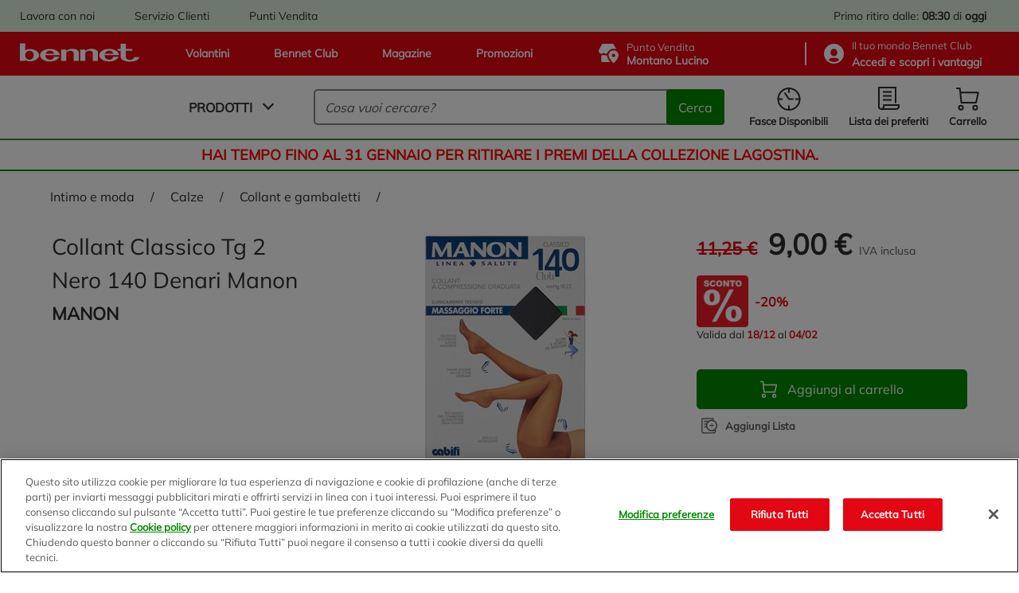

--- FILE ---
content_type: text/html;charset=UTF-8
request_url: https://www.bennet.com/Categories/INTIMO-E-MODA/CALZE/COLLANT-E-GAMBALETTI/222-MANON140-NERO2-CC6/p/P_4961728
body_size: 64676
content:
<!DOCTYPE html>
<html class="html " lang="it" data-public-path="/_ui/responsive/theme-bennet/dist" data-csrftoken="8L01IfPPaEEcoZNSZHh-49RNSGRSGjeC-_0kP0m-PLhmLs7mlo5RQJWrWnAxx6cwXVVK1bArZQVnKlavy8VFWi_fCo5XG_nW">
<head>
	<title>
		Collant Classico Tg 2 Nero 140 Denari Manon | Bennet Online</title>

	<meta http-equiv="Content-Type" content="text/html; charset=utf-8"/>
	<meta http-equiv="X-UA-Compatible" content="IE=edge">
	<meta charset="utf-8">
	<meta name="viewport" content="width=device-width, initial-scale=1">
	<meta name="google-site-verification" content="stgFulb-FffblyCpo50JUMUqihobULcgSO2j3DWQBIo" />

	<link rel="apple-touch-icon" sizes="120x120" href="/_ui/responsive/theme-bennet/src/images/favicons/apple-icon-120x120.png">
	<link rel="icon" type="image/png" sizes="192x192"  href="/_ui/responsive/theme-bennet/src/images/favicons/android-icon-192x192.png">
	<link rel="icon" type="image/png" sizes="32x32" href="/_ui/responsive/theme-bennet/src/images/favicons/favicon-32x32.png">
	<link rel="icon" type="image/png" sizes="16x16" href="/_ui/responsive/theme-bennet/src/images/favicons/favicon-16x16.png">
	<link rel="mask-icon" href="/_ui/responsive/theme-bennet/src/images/favicons/safari-pinned-tab.svg" color="#5bbad5">

	<link rel="canonical" href="https://www.bennet.com/Categories/INTIMO-E-MODA/CALZE/COLLANT-E-GAMBALETTI/222-MANON140-NERO2-CC6/p/P_4961728">
	
	<meta name="msapplication-TileColor" content="#da532c">
	<meta name="theme-color" content="#ffffff">

	<!-- One Trust informativa di consenso dei cookie -->
		<script type="text/javascript" src="https://cdn.cookielaw.org/consent/bdbc89f1-4bfa-4699-b385-890fa0c25f78/OtAutoBlock.js"></script>
					<script src="https://cdn.cookielaw.org/scripttemplates/otSDKStub.js" type="text/javascript" charset="UTF-8" data-domain-script="bdbc89f1-4bfa-4699-b385-890fa0c25f78" ></script>
				<script type="text/javascript">
				function OptanonWrapper() { }
			</script>
		<!-- End One Trust informativa di consenso dei cookie -->

	<script>
	if (localStorage.userHistoryPage != undefined && localStorage.userHistoryPage != '' && localStorage.userHistoryPage.indexOf('PRODUCT') == -1) {
		localStorage.setItem( 'userHistoryPage', localStorage.userHistoryPage + '_PRODUCT');
	} else if (localStorage.userHistoryPage == undefined || localStorage.userHistoryPage == '') {
		localStorage.setItem('userHistoryPage', 'PRODUCT');
	}

	window.parent.dataLayer = window.parent.dataLayer || [];
	parent.dataLayer.push({
		'pageType': 'PRODUCT', //Tipologia di pagina
		'language': 'Italian', //Lingua utilizzata
		'categoryName': 'COLLANT E GAMBALETTI',
		'productCategory': 'COLLANT E GAMBALETTI', // Categoria secondaria associata al prodotto in PDP, o categoria visualizzata in caso di pagina di categoria
		'productID': 'P_4961728', //Codice interno prodotto
		'productSKU': '4961728', //SKU prodotto
		'productName': 'Collant Classico Tg 2 Nero 140 Denari Manon', //Nome prodotto
		'productBrand': 'MANON', //Brand prodotto
		'productPrice': '9.0', //Prezzo prodotto
		'productDiscount': '2.25', //Sconto applicato al prodotto
		'IDpromo': '2788_P_4961728_0033', //Codice promo acquisito da UTM referral
		'login': '0', //0 se non loggato, 1 se loggato
		'userID': 'anonymous', //ID del CRM, se l'utente eÌ loggato altrimenti anonimo
		'pastPurchase': '0', //numero di purchase (carrelli) acquistati dallâutente in precedenza
		'city': '', //LocalitaÌ provenienza utente tramite geo o dati utente
		'region': '', //Regione provenienza utente tramite geo o dati utente
		'CAP': '', //CAP provenienza utente tramite geo o dati utente
		'pdv': 'Montano Lucino', //Punto vendita selezionato per ritiro
		'pageFunnel': localStorage.userHistoryPage, //valorizzare percorso utente tra le sezioni concatenando i âpageTypeâ seguiti da un â_â
		'serviceType': 'Bennet Drive' // la tipologia di servizio (Bennet Drive o Bennet A Casa)
	});
</script>
<!-- Google Tag Manager -->
		<script>(function(w,d,s,l,i){w[l]=w[l]||[];w[l].push({'gtm.start':
		new Date().getTime(),event:'gtm.js'});var f=d.getElementsByTagName(s)[0],
		j=d.createElement(s),dl=l!='dataLayer'?'&l='+l:'';j.async=true;j.setAttribute('class','optanon-category-C0001');j.setAttributeNode(d.createAttribute('data-ot-ignore'));j.src=
		'https://www.googletagmanager.com/gtm.js?id='+i+dl;f.parentNode.insertBefore(j,f);
		})(window,document,'script','dataLayer','GTM-TJPQ6C4');</script>
	<!-- End Google Tag Manager -->

	<link rel="dns-prefetch" href="https://fonts.gstatic.com/" >
<link rel="dns-prefetch" href="https://storage.googleapis.com" >
<link rel="dns-prefetch" href="https://maps.googleapis.com" >
<link rel="dns-prefetch" href="https://maps.gstatic.com" >

<link href="/_ui/responsive/theme-bennet/dist/manifest.json" rel="manifest" crossorigin="use-credentials">

<link href="/_ui/responsive/theme-bennet/dist/rest-css/style-a7dfa3e5a2cfdf1949b2.css" rel="preload" as="style" onload="this.onload=null;this.rel='stylesheet'">
        <noscript><link href="/_ui/responsive/theme-bennet/dist/rest-css/style-a7dfa3e5a2cfdf1949b2.css" rel="stylesheet"></noscript>
    <link rel="preload" as="script" href="/_ui/responsive/theme-bennet/dist/js/main.a7dfa3e5a2cfdf1949b2.js" >

<style lass="critical-css" type="text/css">
    @import url('/_ui/responsive/theme-bennet/dist/critical-css/style-a7dfa3e5a2cfdf1949b2.css')
</style>

<meta name="description" content="Acquista online Collant Classico Tg 2 Nero 140 Denari Manon su Bennet, ordina online la tua spesa!">
<meta name="robots" content="index,follow">
<!-- Start VWO Async SmartCode -->
		<link rel="preconnect" href="https://dev.visualwebsiteoptimizer.com" />
		<script type='text/javascript' id='vwoCode'>
			window._vwo_code || (function() {
			var account_id=625812,
			version=2.1,
			settings_tolerance=2000,
			hide_element='body',
			hide_element_style = 'opacity:0 !important;filter:alpha(opacity=0) !important;background:none !important;transition:none !important;',
			/* DO NOT EDIT BELOW THIS LINE */
			f=false,w=window,d=document,v=d.querySelector('#vwoCode'),cK='_vwo_'+account_id+'_settings',cc={};try{var c=JSON.parse(localStorage.getItem('_vwo_'+account_id+'_config'));cc=c&&typeof c==='object'?c:{}}catch(e){}var stT=cc.stT==='session'?w.sessionStorage:w.localStorage;code={nonce:v&&v.nonce,use_existing_jquery:function(){return typeof use_existing_jquery!=='undefined'?use_existing_jquery:undefined},library_tolerance:function(){return typeof library_tolerance!=='undefined'?library_tolerance:undefined},settings_tolerance:function(){return cc.sT||settings_tolerance},hide_element_style:function(){return'{'+(cc.hES||hide_element_style)+'}'},hide_element:function(){if(performance.getEntriesByName('first-contentful-paint')[0]){return''}return typeof cc.hE==='string'?cc.hE:hide_element},getVersion:function(){return version},finish:function(e){if(!f){f=true;var t=d.getElementById('_vis_opt_path_hides');if(t)t.parentNode.removeChild(t);if(e)(new Image).src='https://dev.visualwebsiteoptimizer.com/ee.gif?a='+account_id+e}},finished:function(){return f},addScript:function(e){var t=d.createElement('script');t.type='text/javascript';if(e.src){t.src=e.src}else{t.text=e.text}v&&t.setAttribute('nonce',v.nonce);d.getElementsByTagName('head')[0].appendChild(t)},load:function(e,t){var n=this.getSettings(),i=d.createElement('script'),r=this;t=t||{};if(n){i.textContent=n;d.getElementsByTagName('head')[0].appendChild(i);if(!w.VWO||VWO.caE){stT.removeItem(cK);r.load(e)}}else{var o=new XMLHttpRequest;o.open('GET',e,true);o.withCredentials=!t.dSC;o.responseType=t.responseType||'text';o.onload=function(){if(t.onloadCb){return t.onloadCb(o,e)}if(o.status===200||o.status===304){_vwo_code.addScript({text:o.responseText})}else{_vwo_code.finish('&e=loading_failure:'+e)}};o.onerror=function(){if(t.onerrorCb){return t.onerrorCb(e)}_vwo_code.finish('&e=loading_failure:'+e)};o.send()}},getSettings:function(){try{var e=stT.getItem(cK);if(!e){return}e=JSON.parse(e);if(Date.now()>e.e){stT.removeItem(cK);return}return e.s}catch(e){return}},init:function(){if(d.URL.indexOf('__vwo_disable__')>-1)return;var e=this.settings_tolerance();w._vwo_settings_timer=setTimeout(function(){_vwo_code.finish();stT.removeItem(cK)},e);var t;if(this.hide_element()!=='body'){t=d.createElement('style');var n=this.hide_element(),i=n?n+this.hide_element_style():'',r=d.getElementsByTagName('head')[0];t.setAttribute('id','_vis_opt_path_hides');v&&t.setAttribute('nonce',v.nonce);t.setAttribute('type','text/css');if(t.styleSheet)t.styleSheet.cssText=i;else t.appendChild(d.createTextNode(i));r.appendChild(t)}else{t=d.getElementsByTagName('head')[0];var i=d.createElement('div');i.style.cssText='z-index: 2147483647 !important;position: fixed !important;left: 0 !important;top: 0 !important;width: 100% !important;height: 100% !important;background: white !important;display: block !important;';i.setAttribute('id','_vis_opt_path_hides');i.classList.add('_vis_hide_layer');t.parentNode.insertBefore(i,t.nextSibling)}var o=window._vis_opt_url||d.URL,s='https://dev.visualwebsiteoptimizer.com/j.php?a='+account_id+'&u='+encodeURIComponent(o)+'&vn='+version;if(w.location.search.indexOf('_vwo_xhr')!==-1){this.addScript({src:s})}else{this.load(s+'&x=true')}}};w._vwo_code=code;code.init();})();
		</script>
	<!-- End VWO Async SmartCode -->

                              <script>!function(e){var n="https://s.go-mpulse.net/boomerang/";if("False"=="True")e.BOOMR_config=e.BOOMR_config||{},e.BOOMR_config.PageParams=e.BOOMR_config.PageParams||{},e.BOOMR_config.PageParams.pci=!0,n="https://s2.go-mpulse.net/boomerang/";if(window.BOOMR_API_key="BZ8FJ-WK4D7-FUZDW-ZGUNA-77C98",function(){function e(){if(!o){var e=document.createElement("script");e.id="boomr-scr-as",e.src=window.BOOMR.url,e.async=!0,i.parentNode.appendChild(e),o=!0}}function t(e){o=!0;var n,t,a,r,d=document,O=window;if(window.BOOMR.snippetMethod=e?"if":"i",t=function(e,n){var t=d.createElement("script");t.id=n||"boomr-if-as",t.src=window.BOOMR.url,BOOMR_lstart=(new Date).getTime(),e=e||d.body,e.appendChild(t)},!window.addEventListener&&window.attachEvent&&navigator.userAgent.match(/MSIE [67]\./))return window.BOOMR.snippetMethod="s",void t(i.parentNode,"boomr-async");a=document.createElement("IFRAME"),a.src="about:blank",a.title="",a.role="presentation",a.loading="eager",r=(a.frameElement||a).style,r.width=0,r.height=0,r.border=0,r.display="none",i.parentNode.appendChild(a);try{O=a.contentWindow,d=O.document.open()}catch(_){n=document.domain,a.src="javascript:var d=document.open();d.domain='"+n+"';void(0);",O=a.contentWindow,d=O.document.open()}if(n)d._boomrl=function(){this.domain=n,t()},d.write("<bo"+"dy onload='document._boomrl();'>");else if(O._boomrl=function(){t()},O.addEventListener)O.addEventListener("load",O._boomrl,!1);else if(O.attachEvent)O.attachEvent("onload",O._boomrl);d.close()}function a(e){window.BOOMR_onload=e&&e.timeStamp||(new Date).getTime()}if(!window.BOOMR||!window.BOOMR.version&&!window.BOOMR.snippetExecuted){window.BOOMR=window.BOOMR||{},window.BOOMR.snippetStart=(new Date).getTime(),window.BOOMR.snippetExecuted=!0,window.BOOMR.snippetVersion=12,window.BOOMR.url=n+"BZ8FJ-WK4D7-FUZDW-ZGUNA-77C98";var i=document.currentScript||document.getElementsByTagName("script")[0],o=!1,r=document.createElement("link");if(r.relList&&"function"==typeof r.relList.supports&&r.relList.supports("preload")&&"as"in r)window.BOOMR.snippetMethod="p",r.href=window.BOOMR.url,r.rel="preload",r.as="script",r.addEventListener("load",e),r.addEventListener("error",function(){t(!0)}),setTimeout(function(){if(!o)t(!0)},3e3),BOOMR_lstart=(new Date).getTime(),i.parentNode.appendChild(r);else t(!1);if(window.addEventListener)window.addEventListener("load",a,!1);else if(window.attachEvent)window.attachEvent("onload",a)}}(),"".length>0)if(e&&"performance"in e&&e.performance&&"function"==typeof e.performance.setResourceTimingBufferSize)e.performance.setResourceTimingBufferSize();!function(){if(BOOMR=e.BOOMR||{},BOOMR.plugins=BOOMR.plugins||{},!BOOMR.plugins.AK){var n=""=="true"?1:0,t="",a="cj3jd4qxyj72k2lnpaha-f-846c22cf7-clientnsv4-s.akamaihd.net",i="false"=="true"?2:1,o={"ak.v":"39","ak.cp":"1211746","ak.ai":parseInt("725065",10),"ak.ol":"0","ak.cr":31,"ak.ipv":4,"ak.proto":"h2","ak.rid":"d9a6d650","ak.r":47319,"ak.a2":n,"ak.m":"dscb","ak.n":"essl","ak.bpcip":"18.118.145.0","ak.cport":42178,"ak.gh":"23.202.99.197","ak.quicv":"","ak.tlsv":"tls1.3","ak.0rtt":"","ak.0rtt.ed":"","ak.csrc":"-","ak.acc":"","ak.t":"1768781838","ak.ak":"hOBiQwZUYzCg5VSAfCLimQ==Y0GgMnZMAmCzdGLHfs4rwre5b6sHClO+jqhKNIk2SowoICss5lx2ryVtj6uWdqltJs/Scgvqduz5JqZ3XA9RfTtF0EO4nRPvfij5NSpadP2S9Bd3sRtaolXvQWHFK2BipkAwXhz/29HHxqE1+/49Bu0qm8CHnmHq1X2SEbuXaXlv4r6xtLRglvNULMkMzQbsZ+TIMRMl24nOhvS7LCgaC8t8Ny7vfHz3mz8l5OvtvOcGIZsav5I/AvnBOzq+pbKsAwC07sFa+7X7xfO/XT2DpnwajAf+Ccfpwgkdg2WrtpTQO8lGBWouewYbIv6AZ3kJAI7o1Cu87nByffXlY0sY6SwDGGYmBHJ5Z8NYex4MMQes0ilMbId9L/Tiw5lGa5du1Cj6il4tZISXyRAal7FselCW/vVchjH8206r1/YoIYI=","ak.pv":"68","ak.dpoabenc":"","ak.tf":i};if(""!==t)o["ak.ruds"]=t;var r={i:!1,av:function(n){var t="http.initiator";if(n&&(!n[t]||"spa_hard"===n[t]))o["ak.feo"]=void 0!==e.aFeoApplied?1:0,BOOMR.addVar(o)},rv:function(){var e=["ak.bpcip","ak.cport","ak.cr","ak.csrc","ak.gh","ak.ipv","ak.m","ak.n","ak.ol","ak.proto","ak.quicv","ak.tlsv","ak.0rtt","ak.0rtt.ed","ak.r","ak.acc","ak.t","ak.tf"];BOOMR.removeVar(e)}};BOOMR.plugins.AK={akVars:o,akDNSPreFetchDomain:a,init:function(){if(!r.i){var e=BOOMR.subscribe;e("before_beacon",r.av,null,null),e("onbeacon",r.rv,null,null),r.i=!0}return this},is_complete:function(){return!0}}}}()}(window);</script></head>

<body class="page-productDetails pageType-ProductPage template-pages-product-productLayout2Page  smartedit-page-uid-productDetails smartedit-page-uuid-eyJpdGVtSWQiOiJwcm9kdWN0RGV0YWlscyIsImNhdGFsb2dJZCI6ImJlbm5ldENvbnRlbnRDYXRhbG9nIiwiY2F0YWxvZ1ZlcnNpb24iOiJPbmxpbmUifQ== smartedit-catalog-version-uuid-bennetContentCatalog/Online  language-it" data-page="PRODUCT">

	<!-- Google Tag Manager (noscript) -->
		<noscript><iframe src="https://www.googletagmanager.com/ns.html?id=GTM-TJPQ6C4"
		height="0" width="0" style="display:none;visibility:hidden"></iframe></noscript>
	<!-- End Google Tag Manager (noscript) -->

	<a href="#main-content" class="skip-link visible-on-focus">Salta al contenuto principale</a>
		<div id="scroll-observed"></div>
		<main id="wrapper" class="main__inner-wrapper" data-currency-iso-code="EUR"  data-controller="ProductPageController">
			

















	



	
	
		
	


<header class="header" data-logged="false" data-favourite-pos="true" data-component="BannerAppComponent">
	<div class="header__top-bar" data-test-fe="header-top-bar-link">
		<div class="header__break">
			<div class="yCmsContentSlot header__top-bar--c-links mobile-hide">

				<div class="yCmsComponent header__top-bar--link">
<a href="/workwithus/landing" >
    Lavora con noi</a></div>
			
				<div class="yCmsComponent header__top-bar--link">
<a href="/customerCare" >
    Servizio Clienti</a></div>
			
				<div class="yCmsComponent header__top-bar--link">
<a href="/storefinder" >
    Punti Vendita</a></div>
			</div>
			<div class="header__top-bar--c-right">
			
				
					
					
						
						
						
							<span class="header__top-bar--info">
								
									
										
										
										

										<span class="desktop-hide">Ritiro: <b>08:30</b> di <b>oggi</b></span>
										<span class="mobile-hide">Primo ritiro dalle: <b>08:30</b> di <b>oggi</b></span>
									
									
								
							</span>
						
						
							
							
						
					
				
			</div>
		</div>
	</div>
	<div class="header__top" data-test-fe="header-top-link">
		<div class="header__break">
			<div class="header__top--links">
				
					<a href="/flyer" >
    







<svg class="iconinstacook "
    aria-hidden=true
    >
        <use href="#iconinstacook"></use>
</svg>Volantini</a>
				
					<a href="/bennetClub" >
    







<svg class="iconinstacook "
    aria-hidden=true
    >
        <use href="#iconinstacook"></use>
</svg>Bennet Club</a>
				
					<a href="/magazine" >
    







<svg class="iconinstacook "
    aria-hidden=true
    >
        <use href="#iconinstacook"></use>
</svg>Magazine</a>
				
					<a href="/promotions" >
    







<svg class="iconinstacook "
    aria-hidden=true
    >
        <use href="#iconinstacook"></use>
</svg>Promozioni</a>
				
 			</div>
			<div class="header__top--c-right">
				<button type="button" class="header__top--pos js-drive-panel " 
          data-test-fe="drive-panel-desktop" data-component="POSSelectionComponent"
          aria-haspopup="dialog">
					







<svg class="icondrive "
    aria-hidden=true
    >
        <use href="#icondrive"></use>
</svg>
					<span>
						<div class="small-title">Punto Vendita</div>
						<span class="js-posselection title" data-search-store="0033" data-store="0033" data-store-addToCart="0033">Montano Lucino</span>
					</span>
				</button>
				</button>
				<hr>
				<button type="button" class="header__top--club js-login-panel" data-test-fe="open-login-panel-desktop" aria-haspopup="dialog">
					







<svg class="iconuser "
    aria-hidden=true
    >
        <use href="#iconuser"></use>
</svg>
					<span class="small-title">
						<span>
							Il tuo mondo&nbsp;Bennet Club
						</span>
						
							
							
								<div class="active">
									<strong class="js-user-id" data-user="anonymous">
										Accedi e scopri i vantaggi
									</strong>
								</div>
							
						
					</span>
				</button>
			</div>
		</div>
	</div>

	<div class="header__bottom">
		<div class="header__break">
			<a href="/" aria-label="Vai alla homepage di Bennet" class="header__bottom--logo" data-test-fe="home">
				







<svg class="iconlogo-bennet "
    aria-hidden=true
    >
        <use href="#iconlogo-bennet"></use>
</svg>
				<span class="screen-reader-only">Logo Bennet - Torna alla homepage</span>
			</a>
			<div class="header__bottom--navigation">
				











	


<nav id="main-menu" data-component="NavigationComponent">
    <div class="nav">
        <div class="nav__bar">
            <button class="mobile-hide js-modal js-navigation unbuttonize" data-test-fe="open-menu" data-modal="nav-panel-menu" aria-haspopup="dialog">
                <span>Prodotti</span>
                <i class="arrow arrow__down"></i>
            </button>
            <div class="desktop-hide hamburger js-navigation-mobile" data-test-fe="open-menu-mobile" type="button" arialabel="Visualizza le opzioni del menu">
                <span class="hamburger__inner"></span>
            </div>
        </div>

        <div class="nav__mobile close js-first-panel-mobile js-backdrop-group desktop-hide">
            
            <span class="header-mobile-panel desktop-hide " >
    <span class="header-mobile-panel__title">Menu</span>
    <span role="button" aria-label="Chiudi il menu"
          class="header-mobile-panel__close js-close-panel js-nav-close">
        







<svg class="iconclose "
    
    >
        <use href="#iconclose"></use>
</svg></span>
</span>

            <div class="nav__mobile--container">
                <div class="item js-navigation" data-types="products" data-test-fe="open-menu-products-mobile">
                    <span class="red"><b>Spesa online</b></span>
                    <i class="arrow arrow__right"></i>
                </div>
                
            </div>
            <div class="nav__mobile--container" data-test-fe="nav-mobile-container">
                







    
    
        
    


<div class="item">
    <button class="item__main js-login-panel unbuttonize" data-test-fe="open-login-panel-mobile" aria-haspopup="dialog">
        







<svg class="iconclub-mobile "
    aria-hidden=true
    >
        <use href="#iconclub-mobile"></use>
</svg>
        <span>
            <div>Bennet Club</div>
            
                
                
                    <span><b>Accedi e scopri i vantaggi</b></span>
                
            
        </span>
    </button>
    <i class="arrow arrow__right"></i>
</div>

<div class="item">
    <button class="item__main js-drive-panel unbuttonize " data-test-fe="drive-panel-mobile" aria-haspopup="dialog" data-component="POSSelectionComponent">
        







<svg class="icondrive-border "
    aria-hidden=true
    >
        <use href="#icondrive-border"></use>
</svg>
        <span>
            <div class="small-title">Punto Vendita</div>
            <b><span class="js-posselection title" data-store="0033" data-store-addToCart="0033">Montano Lucino</span></b>
        </span>
    </button>
    <i class="arrow arrow__right"></i>   
</div>

<div class="item">
    
        
        
            
        
    

    <button class="item__main js-modal js-get-timeslots unbuttonize" data-test-fe="get-timeslots-mobile" data-modal="infoTimeSlot" data-store="0033" 
      data-deliverymode="PICKUP" aria-haspopup="dialog" aria-controls="infoTimeSlot">
        







<svg class="icontimeslot "
    aria-hidden=true
    >
        <use href="#icontimeslot"></use>
</svg>
        <span>Fasce Disponibili </span>
    </button>
    <i class="arrow arrow__right"></i>
</div>

<a href="/my-account/wishlist" class="item" data-test-fe="wishlist-link-mobile">
    <span class="item__main">
        







<svg class="iconlist "
    aria-hidden=true
    >
        <use href="#iconlist"></use>
</svg>
        <span>Lista dei preferiti </span>
    </span>
    <i class="arrow arrow__right"></i>
</a>


    <div class="item link">
        <span class="item__main">
            <a href="/flyer" >
    







<svg class="iconinstacook "
    aria-hidden=true
    >
        <use href="#iconinstacook"></use>
</svg>Volantini</a>
            







<svg class="iconflier-mobile-border "
    
    >
        <use href="#iconflier-mobile-border"></use>
</svg>
            







<svg class="iconclub-mobile "
    
    >
        <use href="#iconclub-mobile"></use>
</svg>
            







<svg class="iconmagazine "
    
    >
        <use href="#iconmagazine"></use>
</svg>
            







<svg class="iconinstacook "
    
    >
        <use href="#iconinstacook"></use>
</svg>
        </span>
        <i class="arrow arrow__right"></i>
    </div>

    <div class="item link">
        <span class="item__main">
            <a href="/bennetClub" >
    







<svg class="iconinstacook "
    aria-hidden=true
    >
        <use href="#iconinstacook"></use>
</svg>Bennet Club</a>
            







<svg class="iconflier-mobile-border "
    
    >
        <use href="#iconflier-mobile-border"></use>
</svg>
            







<svg class="iconclub-mobile "
    
    >
        <use href="#iconclub-mobile"></use>
</svg>
            







<svg class="iconmagazine "
    
    >
        <use href="#iconmagazine"></use>
</svg>
            







<svg class="iconinstacook "
    
    >
        <use href="#iconinstacook"></use>
</svg>
        </span>
        <i class="arrow arrow__right"></i>
    </div>

    <div class="item link">
        <span class="item__main">
            <a href="/magazine" >
    







<svg class="iconinstacook "
    aria-hidden=true
    >
        <use href="#iconinstacook"></use>
</svg>Magazine</a>
            







<svg class="iconflier-mobile-border "
    
    >
        <use href="#iconflier-mobile-border"></use>
</svg>
            







<svg class="iconclub-mobile "
    
    >
        <use href="#iconclub-mobile"></use>
</svg>
            







<svg class="iconmagazine "
    
    >
        <use href="#iconmagazine"></use>
</svg>
            







<svg class="iconinstacook "
    
    >
        <use href="#iconinstacook"></use>
</svg>
        </span>
        <i class="arrow arrow__right"></i>
    </div>

    <div class="item link">
        <span class="item__main">
            <a href="/promotions" >
    







<svg class="iconinstacook "
    aria-hidden=true
    >
        <use href="#iconinstacook"></use>
</svg>Promozioni</a>
            







<svg class="iconflier-mobile-border "
    
    >
        <use href="#iconflier-mobile-border"></use>
</svg>
            







<svg class="iconclub-mobile "
    
    >
        <use href="#iconclub-mobile"></use>
</svg>
            







<svg class="iconmagazine "
    
    >
        <use href="#iconmagazine"></use>
</svg>
            







<svg class="iconinstacook "
    
    >
        <use href="#iconinstacook"></use>
</svg>
        </span>
        <i class="arrow arrow__right"></i>
    </div>


    <div class="item link">
        <span class="item__main">
            <a href="/workwithus/landing" >
    Lavora con noi</a>          
            







<svg class="iconcustomercare "
    
    >
        <use href="#iconcustomercare"></use>
</svg>
            







<svg class="iconstorelocator "
    
    >
        <use href="#iconstorelocator"></use>
</svg>
            







<svg class="iconworkwithus "
    
    >
        <use href="#iconworkwithus"></use>
</svg>
        </span>
        <i class="arrow arrow__right"></i>
    </div>

    <div class="item link">
        <span class="item__main">
            <a href="/customerCare" >
    Servizio Clienti</a>          
            







<svg class="iconcustomercare "
    
    >
        <use href="#iconcustomercare"></use>
</svg>
            







<svg class="iconstorelocator "
    
    >
        <use href="#iconstorelocator"></use>
</svg>
            







<svg class="iconworkwithus "
    
    >
        <use href="#iconworkwithus"></use>
</svg>
        </span>
        <i class="arrow arrow__right"></i>
    </div>

    <div class="item link">
        <span class="item__main">
            <a href="/storefinder" >
    Punti Vendita</a>          
            







<svg class="iconcustomercare "
    
    >
        <use href="#iconcustomercare"></use>
</svg>
            







<svg class="iconstorelocator "
    
    >
        <use href="#iconstorelocator"></use>
</svg>
            







<svg class="iconworkwithus "
    
    >
        <use href="#iconworkwithus"></use>
</svg>
        </span>
        <i class="arrow arrow__right"></i>
    </div>


            </div>
        </div>

        
            <div id="nav-panel-menu" class="nav__panel transition js-nav-panel js-backdrop-group close" 
      role="dialog" aria-label="Spesa online" aria-modal="true" tabindex="-1">
		<div class="nav__panel--container js-tab" data-component="TabComponent">
	<button class="js-close-panel visible-on-focus unbuttonize" aria-label="Chiudi">
    







<svg class="iconclose "
    aria-hidden=true
    >
        <use href="#iconclose"></use>
</svg></button>
	<div class="nav__left">
		<div class="nav__menu js-nav-back">
			<i class="arrow arrow__left"></i>
			Spesa online</div>
		<ul class="nav__firstlevel">
			<li data-test-fe="open-category-firstlevel-1" class="nav__firstlevel--item js-tab-item" tabindex="0">
									<div>
										<img class="lazyload" src="https://bennet-cdn.thron.com/delivery/public/image/bennet/950bac85-f337-448c-83a8-0b6da114dc4b/c82oyu/std/132x132/950bac85-f337-448c-83a8-0b6da114dc4b?format=auto" alt="Frutta e Verdura">
										Frutta e Verdura</div>
									<i class="arrow arrow__right"></i>
								</li>
							<li data-test-fe="open-category-firstlevel-2" class="nav__firstlevel--item js-tab-item" tabindex="0">
									<div>
										<img class="lazyload" src="https://bennet-cdn.thron.com/delivery/public/image/bennet/00c05cc8-f9a9-41e6-b934-c228be45fe5c/c82oyu/std/132x132/00c05cc8-f9a9-41e6-b934-c228be45fe5c?format=auto" alt="Latte, Burro, Uova e Yogurt">
										Latte, Burro, Uova e Yogurt</div>
									<i class="arrow arrow__right"></i>
								</li>
							<li data-test-fe="open-category-firstlevel-3" class="nav__firstlevel--item js-tab-item" tabindex="0">
									<div>
										<img class="lazyload" src="https://bennet-cdn.thron.com/delivery/public/image/bennet/2b7dbcc3-7674-4a26-8483-cb4d26aad947/c82oyu/std/132x132/2b7dbcc3-7674-4a26-8483-cb4d26aad947?format=auto" alt="Carne e Pesce">
										Carne e Pesce</div>
									<i class="arrow arrow__right"></i>
								</li>
							<li data-test-fe="open-category-firstlevel-4" class="nav__firstlevel--item js-tab-item" tabindex="0">
									<div>
										<img class="lazyload" src="https://bennet-cdn.thron.com/delivery/public/image/bennet/1c950cb0-8dfe-42ec-948a-ee2ca7e1d9de/c82oyu/std/132x132/1c950cb0-8dfe-42ec-948a-ee2ca7e1d9de?format=auto" alt="Gastronomia, Pasticceria e Panificati">
										Gastronomia, Pasticceria e Panificati</div>
									<i class="arrow arrow__right"></i>
								</li>
							<li data-test-fe="open-category-firstlevel-5" class="nav__firstlevel--item js-tab-item" tabindex="0">
									<div>
										<img class="lazyload" src="https://bennet-cdn.thron.com/delivery/public/image/bennet/0534b152-f8c5-4981-bfc5-09cb47c91334/c82oyu/std/132x132/0534b152-f8c5-4981-bfc5-09cb47c91334?format=auto" alt="Salumi e Formaggi">
										Salumi e Formaggi</div>
									<i class="arrow arrow__right"></i>
								</li>
							<li data-test-fe="open-category-firstlevel-6" class="nav__firstlevel--item js-tab-item" tabindex="0">
									<div>
										<img class="lazyload" src="https://bennet-cdn.thron.com/delivery/public/image/bennet/dispensa-2/c82oyu/std/132x132/dispensa-2?format=auto" alt="Dispensa">
										Dispensa</div>
									<i class="arrow arrow__right"></i>
								</li>
							<li data-test-fe="open-category-firstlevel-7" class="nav__firstlevel--item js-tab-item" tabindex="0">
									<div>
										<img class="lazyload" src="https://bennet-cdn.thron.com/delivery/public/image/bennet/colazione-dolci/c82oyu/std/132x132/colazione-dolci?format=auto" alt="Colazione, Dolci e Caffe'">
										Colazione, Dolci e Caffe'</div>
									<i class="arrow arrow__right"></i>
								</li>
							<li data-test-fe="open-category-firstlevel-8" class="nav__firstlevel--item js-tab-item" tabindex="0">
									<div>
										<img class="lazyload" src="https://bennet-cdn.thron.com/delivery/public/image/bennet/bevande-2/c82oyu/std/132x132/bevande-2?format=auto" alt="Bevande">
										Bevande</div>
									<i class="arrow arrow__right"></i>
								</li>
							<li data-test-fe="open-category-firstlevel-9" class="nav__firstlevel--item js-tab-item" tabindex="0">
									<div>
										<img class="lazyload" src="https://bennet-cdn.thron.com/delivery/public/image/bennet/benessere/c82oyu/std/132x132/benessere?format=auto" alt="Benessere e Intolleranze">
										Benessere e Intolleranze</div>
									<i class="arrow arrow__right"></i>
								</li>
							<li data-test-fe="open-category-firstlevel-10" class="nav__firstlevel--item js-tab-item" tabindex="0">
									<div>
										<img class="lazyload" src="https://bennet-cdn.thron.com/delivery/public/image/bennet/surgelati-gelati/c82oyu/std/132x132/surgelati-gelati?format=auto" alt="Surgelati e Gelati">
										Surgelati e Gelati</div>
									<i class="arrow arrow__right"></i>
								</li>
							<li data-test-fe="open-category-firstlevel-11" class="nav__firstlevel--item js-tab-item" tabindex="0">
									<div>
										<img class="lazyload" src="https://bennet-cdn.thron.com/delivery/public/image/bennet/curadel-corpoe-beauty/c82oyu/std/132x132/curadel-corpoe-beauty?format=auto" alt="Cura e Igiene Persona">
										Cura e Igiene Persona</div>
									<i class="arrow arrow__right"></i>
								</li>
							<li data-test-fe="open-category-firstlevel-12" class="nav__firstlevel--item js-tab-item" tabindex="0">
									<div>
										<img class="lazyload" src="https://bennet-cdn.thron.com/delivery/public/image/bennet/cura-della-casa/c82oyu/std/132x132/cura-della-casa?format=auto" alt="Cura della Casa">
										Cura della Casa</div>
									<i class="arrow arrow__right"></i>
								</li>
							<li data-test-fe="open-category-firstlevel-13" class="nav__firstlevel--item js-tab-item" tabindex="0">
									<div>
										<img class="lazyload" src="https://bennet-cdn.thron.com/delivery/public/image/bennet/prodotti-animali/c82oyu/std/132x132/prodotti-animali?format=auto" alt="Prodotti per Animali">
										Prodotti per Animali</div>
									<i class="arrow arrow__right"></i>
								</li>
							<li data-test-fe="open-category-firstlevel-14" class="nav__firstlevel--item js-tab-item" tabindex="0">
									<div>
										<img class="lazyload" src="https://bennet-cdn.thron.com/delivery/public/image/bennet/mondo-baby/c82oyu/std/132x132/mondo-baby?format=auto" alt="Alimenti, Cura Bimbo e Giocattoli">
										Alimenti, Cura Bimbo e Giocattoli</div>
									<i class="arrow arrow__right"></i>
								</li>
							<li data-test-fe="open-category-firstlevel-15" class="nav__firstlevel--item js-tab-item" tabindex="0">
									<div>
										<img class="lazyload" src="https://bennet-cdn.thron.com/delivery/public/image/bennet/bazar-2/c82oyu/std/132x132/bazar-2?format=auto" alt="Tempo Libero e Fai Da Te">
										Tempo Libero e Fai Da Te</div>
									<i class="arrow arrow__right"></i>
								</li>
							<li data-test-fe="open-category-firstlevel-16" class="nav__firstlevel--item js-tab-item" tabindex="0">
									<div>
										<img class="lazyload" src="https://bennet-cdn.thron.com/delivery/public/image/bennet/casalinghi-arredo/c82oyu/std/132x132/casalinghi-arredo?format=auto" alt="Casalinghi, Arredo e Tessile Casa">
										Casalinghi, Arredo e Tessile Casa</div>
									<i class="arrow arrow__right"></i>
								</li>
							<li data-test-fe="open-category-firstlevel-17" class="nav__firstlevel--item js-tab-item" tabindex="0">
									<div>
										<img class="lazyload" src="https://bennet-cdn.thron.com/delivery/public/image/bennet/pelleteria-abbigliamento/c82oyu/std/132x132/pelleteria-abbigliamento?format=auto" alt="Intimo e Moda">
										Intimo e Moda</div>
									<i class="arrow arrow__right"></i>
								</li>
							<li data-test-fe="open-category-firstlevel-18" class="nav__firstlevel--item js-tab-item" tabindex="0">
									<div>
										<img class="lazyload" src="https://bennet-cdn.thron.com/delivery/public/image/bennet/ufficio/c82oyu/std/132x132/ufficio?format=auto" alt="Scuola, Ufficio, Libri e Riviste">
										Scuola, Ufficio, Libri e Riviste</div>
									<i class="arrow arrow__right"></i>
								</li>
							</ul>
	</div>
	<ul class="nav__right js-second-panel-mobile">
		<li class="nav__secondlevel js-tab-content" data-test-fe="tab-content-menu">
					<div class="title js-nav-back">
						<i class="arrow arrow__left"></i>
						<img class="lazyload" src="https://bennet-cdn.thron.com/delivery/public/image/bennet/950bac85-f337-448c-83a8-0b6da114dc4b/c82oyu/std/132x132/950bac85-f337-448c-83a8-0b6da114dc4b?format=auto" alt="">
						<a role="button" aria-label="first-level">Frutta e Verdura</a>
					</div>
					<ul class="nav__secondlevel--container">
						<li class="nav__secondlevel--item">
									<span class="nav__secondlevel--title" data-test-fe="open-category-secondlevel-0">
											<a href="/Categories/FRUTTA-E-VERDURA/FRUTTA/c/86" >
    Frutta</a><i class="js-second-level arrow arrow__right"></i>
										</span>
									<ul class="nav__thirdlevel--container js-third-panel-mobile" data-test-fe="third-panel-menu">
										<div class="nav__thirdlevel--title title js-nav-back">
											<i class="arrow arrow__left"></i>
											<a role="button" aria-label="second-level">Frutta</a>
										</div>
										<li class="nav__thirdlevel--item" data-test-fe="open-category-thirdlevel-0">
                                                            <a href="/Categories/FRUTTA-E-VERDURA/FRUTTA/AGRUMI/c/1035" >
    Agrumi</a></li>
													<li class="nav__thirdlevel--item" data-test-fe="open-category-thirdlevel-1">
                                                            <a href="/Categories/FRUTTA-E-VERDURA/FRUTTA/MELE-E-PERE/c/5440" >
    Mele e Pere</a></li>
													<li class="nav__thirdlevel--item" data-test-fe="open-category-thirdlevel-2">
                                                            <a href="/Categories/FRUTTA-E-VERDURA/FRUTTA/BANANE-E-KIWI/c/5442" >
    Banane e Kiwi</a></li>
													<li class="nav__thirdlevel--item" data-test-fe="open-category-thirdlevel-3">
                                                            <a href="/Categories/FRUTTA-E-VERDURA/FRUTTA/FRAGOLE-E-FRUTTI-DI-BOSCO/c/5441" >
    Fragole e Frutti di Bosco</a></li>
													<li class="nav__thirdlevel--item" data-test-fe="open-category-thirdlevel-4">
                                                            <a href="/Categories/FRUTTA-E-VERDURA/FRUTTA/ALTRA-FRUTTA-FRESCA/c/5443" >
    Altra frutta fresca</a></li>
													<li class="nav__thirdlevel--item" data-test-fe="open-category-thirdlevel-5">
                                                            <a href="/Categories/FRUTTA-E-VERDURA/FRUTTA/FRUTTA-ESOTICA/c/5029" >
    Frutta Esotica</a></li>
													<li class="nav__thirdlevel--item" data-test-fe="open-category-thirdlevel-6">
                                                            <a href="/Categories/FRUTTA-E-VERDURA/FRUTTA/FRUTTA-SECCA-E-DISIDRATATA/c/398" >
    Frutta Secca</a></li>
													<li class="nav__thirdlevel--item" data-test-fe="open-category-thirdlevel-7">
                                                            <a href="/Categories/FRUTTA-E-VERDURA/FRUTTA/MOUSSE-E-SNACK-BASE-FRUTTA/c/1007" >
    Mousse e Snack Base Frutta</a></li>
													<li class="nav__thirdlevel--item" data-test-fe="open-category-thirdlevel-8">
                                                            <a href="/Categories/FRUTTA-E-VERDURA/FRUTTA/MACEDONIE-E-SUCCHI-DI-FRUTTA/c/335" >
    Macedonie e succhi</a></li>
													<li class="nav__thirdlevel--item" data-test-fe="open-category-thirdlevel-9">
                                                            <a href="/Categories/FRUTTA-E-VERDURA/FRUTTA/FRUTTA-SCIROPPATA/c/5346" >
    Frutta Sciroppata</a></li>
													</ul>
								</li>
							<li class="nav__secondlevel--item">
									<span class="nav__secondlevel--title" data-test-fe="open-category-secondlevel-1">
											<a href="/Categories/FRUTTA-E-VERDURA/VERDURA/c/4011" >
    Verdura</a><i class="js-second-level arrow arrow__right"></i>
										</span>
									<ul class="nav__thirdlevel--container js-third-panel-mobile" data-test-fe="third-panel-menu">
										<div class="nav__thirdlevel--title title js-nav-back">
											<i class="arrow arrow__left"></i>
											<a role="button" aria-label="second-level">Verdura</a>
										</div>
										<li class="nav__thirdlevel--item" data-test-fe="open-category-thirdlevel-0">
                                                            <a href="/Categories/FRUTTA-E-VERDURA/VERDURA/POMODORI-E-POMODORINI/c/5444" >
    Pomodori e Pomodorini</a></li>
													<li class="nav__thirdlevel--item" data-test-fe="open-category-thirdlevel-1">
                                                            <a href="/Categories/FRUTTA-E-VERDURA/VERDURA/MELANZANE-E-ZUCCHINE/c/5445" >
    Melanzane e Zucchine</a></li>
													<li class="nav__thirdlevel--item" data-test-fe="open-category-thirdlevel-2">
                                                            <a href="/Categories/FRUTTA-E-VERDURA/VERDURA/INSALATE-E-VERDURE-IN-FOGLIA/c/5050" >
    Insalate e Verdure in Foglia</a></li>
													<li class="nav__thirdlevel--item" data-test-fe="open-category-thirdlevel-3">
                                                            <a href="/Categories/FRUTTA-E-VERDURA/VERDURA/INSALATE-IN-BUSTA/c/5051" >
    Insalate Pronte</a></li>
													<li class="nav__thirdlevel--item" data-test-fe="open-category-thirdlevel-4">
                                                            <a href="/Categories/FRUTTA-E-VERDURA/VERDURA/ALTRE-VERDURE-E-ORTAGGI/c/5446" >
    Altre verdure e ortaggi</a></li>
													<li class="nav__thirdlevel--item" data-test-fe="open-category-thirdlevel-5">
                                                            <a href="/Categories/FRUTTA-E-VERDURA/VERDURA/PATATE/c/5047" >
    Patate</a></li>
													<li class="nav__thirdlevel--item" data-test-fe="open-category-thirdlevel-6">
                                                            <a href="/Categories/FRUTTA-E-VERDURA/VERDURA/AGLIO-E-CIPOLLA/c/5048" >
    Aglio e Cipolle</a></li>
													<li class="nav__thirdlevel--item" data-test-fe="open-category-thirdlevel-7">
                                                            <a href="/Categories/FRUTTA-E-VERDURA/VERDURA/FUNGHI/c/5049" >
    Funghi</a></li>
													<li class="nav__thirdlevel--item" data-test-fe="open-category-thirdlevel-8">
                                                            <a href="/Categories/FRUTTA-E-VERDURA/VERDURA/PRONTI-IN-TAVOLA/c/5052" >
    Verdure cotte</a></li>
													<li class="nav__thirdlevel--item" data-test-fe="open-category-thirdlevel-9">
                                                            <a href="/Categories/FRUTTA-E-VERDURA/VERDURA/Zuppe-e-Minestre/c/5467" >
    Zuppe, Vellutate e Minestroni</a></li>
													</ul>
								</li>
							<li class="nav__secondlevel--item">
									<span class="nav__secondlevel--title" data-test-fe="open-category-secondlevel-2">
											<a href="/Categories/FRUTTA-E-VERDURA/LEGUMI-OLIVE-SEMI-E-AROMI/c/4056" >
    Legumi, Olive, Semi e Aromi</a><i class="js-second-level arrow arrow__right"></i>
										</span>
									<ul class="nav__thirdlevel--container js-third-panel-mobile" data-test-fe="third-panel-menu">
										<div class="nav__thirdlevel--title title js-nav-back">
											<i class="arrow arrow__left"></i>
											<a role="button" aria-label="second-level">Legumi, Olive, Semi e Aromi</a>
										</div>
										<li class="nav__thirdlevel--item" data-test-fe="open-category-thirdlevel-0">
                                                            <a href="/Categories/FRUTTA-E-VERDURA/VERDURA/OLIVE-ED-ALTRE-CONSERVE/c/5053" >
    Olive ed Altre Conserve</a></li>
													<li class="nav__thirdlevel--item" data-test-fe="open-category-thirdlevel-1">
                                                            <a href="/Categories/FRUTTA-E-VERDURA/VERDURA/ERBE-E-AROMI/c/5055" >
    Erbe e Aromi</a></li>
													<li class="nav__thirdlevel--item" data-test-fe="open-category-thirdlevel-2">
                                                            <a href="/Categories/FRUTTA-E-VERDURA/VERDURA/SEMI-E-LEGUMI-ESSICCATI/c/5054" >
    Semi e Legumi Essiccati</a></li>
													</ul>
								</li>
							</ul>
					<div class="nav__banner">
						</div>
				</li>
			<li class="nav__secondlevel js-tab-content" data-test-fe="tab-content-menu">
					<div class="title js-nav-back">
						<i class="arrow arrow__left"></i>
						<img class="lazyload" src="https://bennet-cdn.thron.com/delivery/public/image/bennet/00c05cc8-f9a9-41e6-b934-c228be45fe5c/c82oyu/std/132x132/00c05cc8-f9a9-41e6-b934-c228be45fe5c?format=auto" alt="">
						<a role="button" aria-label="first-level">Latte, Burro, Uova e Yogurt</a>
					</div>
					<ul class="nav__secondlevel--container">
						<li class="nav__secondlevel--item">
									<span class="nav__secondlevel--title" data-test-fe="open-category-secondlevel-0">
											<a href="/Categories/LATTE-BURRO-UOVA-E-YOGURT/LATTE/c/1806" >
    Latte</a><i class="js-second-level arrow arrow__right"></i>
										</span>
									<ul class="nav__thirdlevel--container js-third-panel-mobile" data-test-fe="third-panel-menu">
										<div class="nav__thirdlevel--title title js-nav-back">
											<i class="arrow arrow__left"></i>
											<a role="button" aria-label="second-level">Latte </a>
										</div>
										<li class="nav__thirdlevel--item" data-test-fe="open-category-thirdlevel-0">
                                                            <a href="/Categories/LATTE-BURRO-UOVA-E-YOGURT/LATTE/LATTE-UHT/c/1807" >
    Latte Uht</a></li>
													<li class="nav__thirdlevel--item" data-test-fe="open-category-thirdlevel-1">
                                                            <a href="/Categories/LATTE-BURRO-UOVA-E-YOGURT/LATTE/LATTE-FRESCO/c/1808" >
    Latte Fresco</a></li>
													<li class="nav__thirdlevel--item" data-test-fe="open-category-thirdlevel-2">
                                                            <a href="/Categories/LATTE-BURRO-UOVA-E-YOGURT/LATTE/BEVANDE-VEGETALI/c/1809" >
    Latte vegetale e bevande a base vegetale </a></li>
													<li class="nav__thirdlevel--item" data-test-fe="open-category-thirdlevel-3">
                                                            <a href="/Categories/LATTE-BURRO-UOVA-E-YOGURT/LATTE/BEVANDE-A-BASE-DI-LATTE/c/5437" >
    Bevande a Base di Latte</a></li>
													</ul>
								</li>
							<li class="nav__secondlevel--item">
									<span class="nav__secondlevel--title" data-test-fe="open-category-secondlevel-1">
											<a href="/Categories/LATTE-BURRO-UOVA-E-YOGURT/UOVA-BURRO-E-PANNA/c/1803" >
    Uova, Burro e Panna</a><i class="js-second-level arrow arrow__right"></i>
										</span>
									<ul class="nav__thirdlevel--container js-third-panel-mobile" data-test-fe="third-panel-menu">
										<div class="nav__thirdlevel--title title js-nav-back">
											<i class="arrow arrow__left"></i>
											<a role="button" aria-label="second-level">Uova, Burro e Panna</a>
										</div>
										<li class="nav__thirdlevel--item" data-test-fe="open-category-thirdlevel-0">
                                                            <a href="/Categories/LATTE-BURRO-UOVA-E-YOGURT/UOVA-BURRO-E-PANNA/UOVA/c/1805" >
    Uova</a></li>
													<li class="nav__thirdlevel--item" data-test-fe="open-category-thirdlevel-1">
                                                            <a href="/Categories/LATTE-BURRO-UOVA-E-YOGURT/UOVA-BURRO-E-PANNA/BURRO-E-MARGARINA/c/1811" >
    Burro e Margarina</a></li>
													<li class="nav__thirdlevel--item" data-test-fe="open-category-thirdlevel-2">
                                                            <a href="/Categories/LATTE-BURRO-UOVA-E-YOGURT/UOVA-BURRO-E-PANNA/PANNA-E-BESCIAMELLA/c/1812" >
    Panna e Besciamella</a></li>
													</ul>
								</li>
							<li class="nav__secondlevel--item">
									<span class="nav__secondlevel--title" data-test-fe="open-category-secondlevel-2">
											<a href="/Categories/LATTE-BURRO-UOVA-E-YOGURT/YOGURT-E-DESSERT/c/1813" >
    Yogurt e Dessert</a><i class="js-second-level arrow arrow__right"></i>
										</span>
									<ul class="nav__thirdlevel--container js-third-panel-mobile" data-test-fe="third-panel-menu">
										<div class="nav__thirdlevel--title title js-nav-back">
											<i class="arrow arrow__left"></i>
											<a role="button" aria-label="second-level">Yogurt e Dessert</a>
										</div>
										<li class="nav__thirdlevel--item" data-test-fe="open-category-thirdlevel-0">
                                                            <a href="/Categories/LATTE-BURRO-UOVA-E-YOGURT/YOGURT-E-DESSERT/YOGURT-BIANCO/c/1817" >
    Yogurt Bianco</a></li>
													<li class="nav__thirdlevel--item" data-test-fe="open-category-thirdlevel-1">
                                                            <a href="/Categories/LATTE-BURRO-UOVA-E-YOGURT/YOGURT-E-DESSERT/YOGURT-INTERO-GUSTI-VARI/c/1815" >
    Yogurt Intero Gusti Vari</a></li>
													<li class="nav__thirdlevel--item" data-test-fe="open-category-thirdlevel-2">
                                                            <a href="/Categories/LATTE-BURRO-UOVA-E-YOGURT/YOGURT-E-DESSERT/YOGURT-MAGRO-GUSTI-VARI/c/1816" >
    Yogurt Magro Gusti Vari</a></li>
													<li class="nav__thirdlevel--item" data-test-fe="open-category-thirdlevel-3">
                                                            <a href="/Categories/LATTE-BURRO-UOVA-E-YOGURT/YOGURT-E-DESSERT/YOGURT-DA-BERE/c/1818" >
    Yogurt da Bere</a></li>
													<li class="nav__thirdlevel--item" data-test-fe="open-category-thirdlevel-4">
                                                            <a href="/Categories/LATTE-BURRO-UOVA-E-YOGURT/YOGURT-E-DESSERT/YOGURT-GRECO/c/1819" >
    Yogurt Greco</a></li>
													<li class="nav__thirdlevel--item" data-test-fe="open-category-thirdlevel-5">
                                                            <a href="/Categories/LATTE-BURRO-UOVA-E-YOGURT/YOGURT-E-DESSERT/YOGURT-MIX/c/1820" >
    Yogurt Mix</a></li>
													<li class="nav__thirdlevel--item" data-test-fe="open-category-thirdlevel-6">
                                                            <a href="/Categories/LATTE-BURRO-UOVA-E-YOGURT/YOGURT-E-DESSERT/YOGURT-BASE-VEGETALE/c/1822" >
    Yogurt Base Vegetale</a></li>
													<li class="nav__thirdlevel--item" data-test-fe="open-category-thirdlevel-7">
                                                            <a href="/Categories/LATTE-BURRO-UOVA-E-YOGURT/YOGURT-E-DESSERT/YOGURT-BENESSERE-E-BIOLOGICI/c/1821" >
    Yogurt Benessere e Biologici</a></li>
													<li class="nav__thirdlevel--item" data-test-fe="open-category-thirdlevel-8">
                                                            <a href="/Categories/LATTE-BURRO-UOVA-E-YOGURT/YOGURT-E-DESSERT/YOGURT-E-MERENDE-BIMBO/c/1823" >
    Yogurt e Merenda Bimbo</a></li>
													<li class="nav__thirdlevel--item" data-test-fe="open-category-thirdlevel-9">
                                                            <a href="/Categories/LATTE-BURRO-UOVA-E-YOGURT/YOGURT-E-DESSERT/DESSERT/c/1850" >
    Dessert</a></li>
													</ul>
								</li>
							</ul>
					<div class="nav__banner">
						</div>
				</li>
			<li class="nav__secondlevel js-tab-content" data-test-fe="tab-content-menu">
					<div class="title js-nav-back">
						<i class="arrow arrow__left"></i>
						<img class="lazyload" src="https://bennet-cdn.thron.com/delivery/public/image/bennet/2b7dbcc3-7674-4a26-8483-cb4d26aad947/c82oyu/std/132x132/2b7dbcc3-7674-4a26-8483-cb4d26aad947?format=auto" alt="">
						<a role="button" aria-label="first-level">Carne e Pesce</a>
					</div>
					<ul class="nav__secondlevel--container">
						<li class="nav__secondlevel--item">
									<span class="nav__secondlevel--title" data-test-fe="open-category-secondlevel-0">
											<a href="/Categories/CARNE-E-PESCE/CARNE/c/83" >
    Carne </a><i class="js-second-level arrow arrow__right"></i>
										</span>
									<ul class="nav__thirdlevel--container js-third-panel-mobile" data-test-fe="third-panel-menu">
										<div class="nav__thirdlevel--title title js-nav-back">
											<i class="arrow arrow__left"></i>
											<a role="button" aria-label="second-level">Carne </a>
										</div>
										<li class="nav__thirdlevel--item" data-test-fe="open-category-thirdlevel-0">
                                                            <a href="/Categories/CARNE-E-PESCE/CARNE/CARNE-DI-MANZO/c/324" >
    Bovino Adulto</a></li>
													<li class="nav__thirdlevel--item" data-test-fe="open-category-thirdlevel-1">
                                                            <a href="/Categories/CARNE-E-PESCE/CARNE/CARNE-DI-VITELLO/c/330" >
    Vitello</a></li>
													<li class="nav__thirdlevel--item" data-test-fe="open-category-thirdlevel-2">
                                                            <a href="/Categories/CARNE-E-PESCE/CARNE/POLLO-TACCHINO-E-ALTRI-CARNI-BIANCHE/c/327" >
    Pollo, Tacchino e altre Carni Bianche</a></li>
													<li class="nav__thirdlevel--item" data-test-fe="open-category-thirdlevel-3">
                                                            <a href="/Categories/CARNE-E-PESCE/CARNE/CARNE-DI-MAIALE/c/329" >
    Carne di Maiale</a></li>
													<li class="nav__thirdlevel--item" data-test-fe="open-category-thirdlevel-4">
                                                            <a href="/Categories/CARNE-E-PESCE/CARNE/PREPARATI-DI-CARNE/c/328" >
    Pronti da Cuocere</a></li>
													<li class="nav__thirdlevel--item" data-test-fe="open-category-thirdlevel-5">
                                                            <a href="/Categories/CARNE-E-PESCE/CARNE/CARNE-BIO-CONFEZIONATA/c/1012" >
    Carne Bio Confezionata</a></li>
													<li class="nav__thirdlevel--item" data-test-fe="open-category-thirdlevel-6">
                                                            <a href="/Categories/CARNE-E-PESCE/CARNE/CARNE-DI-CONIGLIO/c/325" >
    Coniglio</a></li>
													<li class="nav__thirdlevel--item" data-test-fe="open-category-thirdlevel-7">
                                                            <a href="/Categories/CARNE-E-PESCE/CARNE/AGNELLO-E-CAPRETTO/c/326" >
    Ovino</a></li>
													<li class="nav__thirdlevel--item" data-test-fe="open-category-thirdlevel-8">
                                                            <a href="/Categories/CARNE-E-PESCE/CARNE/CARNE-EQUINA/c/1135" >
    Equino</a></li>
													</ul>
								</li>
							<li class="nav__secondlevel--item">
									<span class="nav__secondlevel--title" data-test-fe="open-category-secondlevel-1">
											<a href="/Categories/CARNE-E-PESCE/PESCE/c/92" >
    Pesce</a><i class="js-second-level arrow arrow__right"></i>
										</span>
									<ul class="nav__thirdlevel--container js-third-panel-mobile" data-test-fe="third-panel-menu">
										<div class="nav__thirdlevel--title title js-nav-back">
											<i class="arrow arrow__left"></i>
											<a role="button" aria-label="second-level">Pesce</a>
										</div>
										<li class="nav__thirdlevel--item" data-test-fe="open-category-thirdlevel-0">
                                                            <a href="/Categories/CARNE-E-PESCE/PESCE/ORATA/c/5447" >
    Orata</a></li>
													<li class="nav__thirdlevel--item" data-test-fe="open-category-thirdlevel-1">
                                                            <a href="/Categories/CARNE-E-PESCE/PESCE/BRANZINO/c/5448" >
    Branzino</a></li>
													<li class="nav__thirdlevel--item" data-test-fe="open-category-thirdlevel-2">
                                                            <a href="/Categories/CARNE-E-PESCE/PESCE/CROSTACEI-E-MOLLUSCHI/c/346" >
    Crostacei e Molluschi</a></li>
													<li class="nav__thirdlevel--item" data-test-fe="open-category-thirdlevel-3">
                                                            <a href="/Categories/CARNE-E-PESCE/PESCE/TONNO/c/1887" >
    Tonno</a></li>
													<li class="nav__thirdlevel--item" data-test-fe="open-category-thirdlevel-4">
                                                            <a href="/Categories/CARNE-E-PESCE/PESCE/SALMONE/c/1886" >
    Salmone</a></li>
													<li class="nav__thirdlevel--item" data-test-fe="open-category-thirdlevel-5">
                                                            <a href="/Categories/CARNE-E-PESCE/PESCE/PESCE-AFFUMICATO/c/1867" >
    Salmone e altri Pesci Affumicati </a></li>
													<li class="nav__thirdlevel--item" data-test-fe="open-category-thirdlevel-6">
                                                            <a href="/Categories/CARNE-E-PESCE/PESCE/PESCE-SPADA/c/1889" >
    Pesce Spada</a></li>
													<li class="nav__thirdlevel--item" data-test-fe="open-category-thirdlevel-7">
                                                            <a href="/Categories/CARNE-E-PESCE/PESCE/BACCALA-E-ALTRI-PESCI-SALATI/c/1888" >
    Pesce Salato</a></li>
													<li class="nav__thirdlevel--item" data-test-fe="open-category-thirdlevel-8">
                                                            <a href="/Categories/CARNE-E-PESCE/PESCE/ALTRI-PESCI-INTERI-E-A-FILETTI/c/5450" >
    Altri Pesci Interi e a Filetti </a></li>
													<li class="nav__thirdlevel--item" data-test-fe="open-category-thirdlevel-9">
                                                            <a href="/Categories/CARNE-E-PESCE/PESCE/TROTA/c/5449" >
    Trota</a></li>
													<li class="nav__thirdlevel--item" data-test-fe="open-category-thirdlevel-10">
                                                            <a href="/Categories/CARNE-E-PESCE/PESCE/PREPARATI-DI-PESCE/c/1032" >
    Preparati di pesce</a></li>
													<li class="nav__thirdlevel--item" data-test-fe="open-category-thirdlevel-11">
                                                            <a href="/Categories/CARNE-E-PESCE/PESCE/SUSHI/c/1879" >
    Sushi</a></li>
													</ul>
								</li>
							</ul>
					<div class="nav__banner">
						</div>
				</li>
			<li class="nav__secondlevel js-tab-content" data-test-fe="tab-content-menu">
					<div class="title js-nav-back">
						<i class="arrow arrow__left"></i>
						<img class="lazyload" src="https://bennet-cdn.thron.com/delivery/public/image/bennet/1c950cb0-8dfe-42ec-948a-ee2ca7e1d9de/c82oyu/std/132x132/1c950cb0-8dfe-42ec-948a-ee2ca7e1d9de?format=auto" alt="">
						<a role="button" aria-label="first-level">Gastronomia, Pasticceria e Panificati</a>
					</div>
					<ul class="nav__secondlevel--container">
						<li class="nav__secondlevel--item">
									<span class="nav__secondlevel--title" data-test-fe="open-category-secondlevel-0">
											<a href="/Categories/GASTRONOMIA-PASTICCERIA-E-PANIFICATI/GASTRONOMIA/c/84" >
    Gastronomia</a><i class="js-second-level arrow arrow__right"></i>
										</span>
									<ul class="nav__thirdlevel--container js-third-panel-mobile" data-test-fe="third-panel-menu">
										<div class="nav__thirdlevel--title title js-nav-back">
											<i class="arrow arrow__left"></i>
											<a role="button" aria-label="second-level">Gastronomia</a>
										</div>
										<li class="nav__thirdlevel--item" data-test-fe="open-category-thirdlevel-0">
                                                            <a href="/Categories/GASTRONOMIA-PASTICCERIA-E-PANIFICATI/GASTRONOMIA/ANTIPASTI-E-APERITIVI/c/5454" >
    Antipasti e Aperitivi </a></li>
													<li class="nav__thirdlevel--item" data-test-fe="open-category-thirdlevel-1">
                                                            <a href="/Categories/GASTRONOMIA-PASTICCERIA-E-PANIFICATI/GASTRONOMIA/PRIMI-PIATTI/c/1283" >
    Primi Piatti</a></li>
													<li class="nav__thirdlevel--item" data-test-fe="open-category-thirdlevel-2">
                                                            <a href="/Categories/GASTRONOMIA-PASTICCERIA-E-PANIFICATI/GASTRONOMIA/SECONDI-PIATTI/c/1278" >
    Secondi Piatti</a></li>
													<li class="nav__thirdlevel--item" data-test-fe="open-category-thirdlevel-3">
                                                            <a href="/Categories/GASTRONOMIA-PASTICCERIA-E-PANIFICATI/GASTRONOMIA/ROSTICCERIA/c/1282" >
    Rosticceria</a></li>
													<li class="nav__thirdlevel--item" data-test-fe="open-category-thirdlevel-4">
                                                            <a href="/Categories/GASTRONOMIA-PASTICCERIA-E-PANIFICATI/GASTRONOMIA/CONTORNI/c/1280" >
    Contorni</a></li>
													<li class="nav__thirdlevel--item" data-test-fe="open-category-thirdlevel-5">
                                                            <a href="/Categories/GASTRONOMIA-PASTICCERIA-E-PANIFICATI/GASTRONOMIA/Piatti-pronti/c/1857" >
    Piatti Pronti</a></li>
													<li class="nav__thirdlevel--item" data-test-fe="open-category-thirdlevel-6">
                                                            <a href="/Categories/GASTRONOMIA-PASTICCERIA-E-PANIFICATI/GASTRONOMIA/SUGHI-E-CONDIMENTI/c/1858" >
    Sughi e Condimenti</a></li>
													<li class="nav__thirdlevel--item" data-test-fe="open-category-thirdlevel-7">
                                                            <a href="/Categories/GASTRONOMIA-PASTICCERIA-E-PANIFICATI/GASTRONOMIA/CUCINA-ETNICA/c/5101" >
    Cucina Etnica</a></li>
													</ul>
								</li>
							<li class="nav__secondlevel--item">
									<span class="nav__secondlevel--title" data-test-fe="open-category-secondlevel-1">
											<a href="/Categories/GASTRONOMIA-PASTICCERIA-E-PANIFICATI/PASTA-FRESCA/c/1852" >
    Pasta Fresca</a><i class="js-second-level arrow arrow__right"></i>
										</span>
									<ul class="nav__thirdlevel--container js-third-panel-mobile" data-test-fe="third-panel-menu">
										<div class="nav__thirdlevel--title title js-nav-back">
											<i class="arrow arrow__left"></i>
											<a role="button" aria-label="second-level">Pasta fresca</a>
										</div>
										<li class="nav__thirdlevel--item" data-test-fe="open-category-thirdlevel-0">
                                                            <a href="/Categories/GASTRONOMIA-PASTICCERIA-E-PANIFICATI/PASTA-FRESCA/PASTA-FRESCA-RIPIENA/c/1853" >
    Pasta fresca ripiena</a></li>
													<li class="nav__thirdlevel--item" data-test-fe="open-category-thirdlevel-1">
                                                            <a href="/Categories/GASTRONOMIA-PASTICCERIA-E-PANIFICATI/PASTA-FRESCA/PASTA-FRESCA-LISCIA/c/1855" >
    Pasta fresca liscia</a></li>
													<li class="nav__thirdlevel--item" data-test-fe="open-category-thirdlevel-2">
                                                            <a href="/Categories/GASTRONOMIA-PASTICCERIA-E-PANIFICATI/PASTA-FRESCA/GNOCCHI-FRESCHI/c/1854" >
    Gnocchi freschi</a></li>
													</ul>
								</li>
							<li class="nav__secondlevel--item">
									<span class="nav__secondlevel--title" data-test-fe="open-category-secondlevel-2">
											<a href="/Categories/GASTRONOMIA-PASTICCERIA-E-PANIFICATI/PANE-E-SOSTITUTIVI-DEL-PANE/c/88" >
    Pane e sostitutivi del pane</a><i class="js-second-level arrow arrow__right"></i>
										</span>
									<ul class="nav__thirdlevel--container js-third-panel-mobile" data-test-fe="third-panel-menu">
										<div class="nav__thirdlevel--title title js-nav-back">
											<i class="arrow arrow__left"></i>
											<a role="button" aria-label="second-level">Pane e sostitutivi del pane</a>
										</div>
										<li class="nav__thirdlevel--item" data-test-fe="open-category-thirdlevel-0">
                                                            <a href="/Categories/GASTRONOMIA-PASTICCERIA-E-PANIFICATI/PANE-E-SOSTITUTIVI-DEL-PANE/PANETTERIA-FRESCA/c/399" >
    Panetteria Fresca</a></li>
													<li class="nav__thirdlevel--item" data-test-fe="open-category-thirdlevel-1">
                                                            <a href="/Categories/GASTRONOMIA-PASTICCERIA-E-PANIFICATI/PANE-E-SOSTITUTIVI-DEL-PANE/PIADINE-SFOGLIE-E-PANIFICATI/c/1863" >
    Piadine, Sfoglie e Panificati</a></li>
													<li class="nav__thirdlevel--item" data-test-fe="open-category-thirdlevel-2">
                                                            <a href="/Categories/GASTRONOMIA-PASTICCERIA-E-PANIFICATI/PANE-E-SOSTITUTIVI-DEL-PANE/CROSTINI-E-TARALLI/c/5469" >
    Crostini e Taralli</a></li>
													<li class="nav__thirdlevel--item" data-test-fe="open-category-thirdlevel-3">
                                                            <a href="/Categories/GASTRONOMIA-PASTICCERIA-E-PANIFICATI/PANE-E-SOSTITUTIVI-DEL-PANE/SALATINI---PIZZETTE/c/344" >
    Salatini - Pizzette</a></li>
													<li class="nav__thirdlevel--item" data-test-fe="open-category-thirdlevel-4">
                                                            <a href="/Categories/GASTRONOMIA-PASTICCERIA-E-PANIFICATI/PANE-E-SOSTITUTIVI-DEL-PANE/TRAMEZZINI/c/1864" >
    Tramezzini</a></li>
													<li class="nav__thirdlevel--item" data-test-fe="open-category-thirdlevel-5">
                                                            <a href="/Categories/GASTRONOMIA-PASTICCERIA-E-PANIFICATI/PANE-E-SOSTITUTIVI-DEL-PANE/CRACKERS/c/1641" >
    Crackers</a></li>
													<li class="nav__thirdlevel--item" data-test-fe="open-category-thirdlevel-6">
                                                            <a href="/Categories/GASTRONOMIA-PASTICCERIA-E-PANIFICATI/PANE-E-SOSTITUTIVI-DEL-PANE/GRISSINI/c/1642" >
    Grissini</a></li>
													<li class="nav__thirdlevel--item" data-test-fe="open-category-thirdlevel-7">
                                                            <a href="/Categories/GASTRONOMIA-PASTICCERIA-E-PANIFICATI/PANE-E-SOSTITUTIVI-DEL-PANE/GALLETTE/c/1643" >
    Gallette </a></li>
													<li class="nav__thirdlevel--item" data-test-fe="open-category-thirdlevel-8">
                                                            <a href="/Categories/GASTRONOMIA-PASTICCERIA-E-PANIFICATI/PANE-E-SOSTITUTIVI-DEL-PANE/PANE-CONFEZIONATO/c/1157" >
    Pane Confezionato</a></li>
													</ul>
								</li>
							<li class="nav__secondlevel--item">
									<span class="nav__secondlevel--title" data-test-fe="open-category-secondlevel-3">
											<a href="/Categories/GASTRONOMIA-PASTICCERIA-E-PANIFICATI/PASTICCERIA/c/90" >
    Pasticceria</a><i class="js-second-level arrow arrow__right"></i>
										</span>
									<ul class="nav__thirdlevel--container js-third-panel-mobile" data-test-fe="third-panel-menu">
										<div class="nav__thirdlevel--title title js-nav-back">
											<i class="arrow arrow__left"></i>
											<a role="button" aria-label="second-level">Pasticceria</a>
										</div>
										<li class="nav__thirdlevel--item" data-test-fe="open-category-thirdlevel-0">
                                                            <a href="/Categories/GASTRONOMIA-PASTICCERIA-E-PANIFICATI/PASTICCERIA/TORTE-E-CROSTATE/c/401" >
    Torte e Crostate</a></li>
													<li class="nav__thirdlevel--item" data-test-fe="open-category-thirdlevel-1">
                                                            <a href="/Categories/GASTRONOMIA-PASTICCERIA-E-PANIFICATI/PASTICCERIA/PASTICCINI-BISCOTTI-E-CONFETTI/c/343" >
    Pasticcini, Biscotti e Confetti</a></li>
													<li class="nav__thirdlevel--item" data-test-fe="open-category-thirdlevel-2">
                                                            <a href="/Categories/GASTRONOMIA-PASTICCERIA-E-PANIFICATI/PASTICCERIA/BRIOCHES-MUFFIN-DONUT-E-KRAPFEN/c/5455" >
    Brioches, Muffin, Donut e Krapfen</a></li>
													</ul>
								</li>
							</ul>
					<div class="nav__banner">
						</div>
				</li>
			<li class="nav__secondlevel js-tab-content" data-test-fe="tab-content-menu">
					<div class="title js-nav-back">
						<i class="arrow arrow__left"></i>
						<img class="lazyload" src="https://bennet-cdn.thron.com/delivery/public/image/bennet/0534b152-f8c5-4981-bfc5-09cb47c91334/c82oyu/std/132x132/0534b152-f8c5-4981-bfc5-09cb47c91334?format=auto" alt="">
						<a role="button" aria-label="first-level">Salumi e Formaggi</a>
					</div>
					<ul class="nav__secondlevel--container">
						<li class="nav__secondlevel--item">
									<span class="nav__secondlevel--title" data-test-fe="open-category-secondlevel-0">
											<a href="/Categories/SALUMI-E-FORMAGGI/FORMAGGI-DA-BANCO/c/332" >
    Formaggi Da Banco</a><i class="js-second-level arrow arrow__right"></i>
										</span>
									<ul class="nav__thirdlevel--container js-third-panel-mobile" data-test-fe="third-panel-menu">
										<div class="nav__thirdlevel--title title js-nav-back">
											<i class="arrow arrow__left"></i>
											<a role="button" aria-label="second-level">Formaggi da banco</a>
										</div>
										<li class="nav__thirdlevel--item" data-test-fe="open-category-thirdlevel-0">
                                                            <a href="/Categories/SALUMI-E-FORMAGGI/FORMAGGI-DA-BANCO/FORMAGGI-DURI-DA-BANCO/c/1286" >
    Formaggi Duri da banco</a></li>
													<li class="nav__thirdlevel--item" data-test-fe="open-category-thirdlevel-1">
                                                            <a href="/Categories/SALUMI-E-FORMAGGI/FORMAGGI-DA-BANCO/MOZZARELLA-BURRATA-E-STRACCIATELLA/c/1899" >
    Mozzarella, Burrata e Stracciatella</a></li>
													<li class="nav__thirdlevel--item" data-test-fe="open-category-thirdlevel-2">
                                                            <a href="/Categories/SALUMI-E-FORMAGGI/FORMAGGI-DA-BANCO/RICOTTA-E-FORMAGGI-FRESCHI/c/1288" >
    Ricotte e formaggi freschi</a></li>
													<li class="nav__thirdlevel--item" data-test-fe="open-category-thirdlevel-3">
                                                            <a href="/Categories/SALUMI-E-FORMAGGI/FORMAGGI-DA-BANCO/GORGONZOLA-TALEGGIO-E-QUARTIROLO/c/1290" >
    Gorgonzola Taleggio e Quartirolo</a></li>
													<li class="nav__thirdlevel--item" data-test-fe="open-category-thirdlevel-4">
                                                            <a href="/Categories/SALUMI-E-FORMAGGI/FORMAGGI-DA-BANCO/TOME-E-FORMAGGI-LATTERIA/c/5451" >
    Tome e Formaggi Latteria</a></li>
													<li class="nav__thirdlevel--item" data-test-fe="open-category-thirdlevel-5">
                                                            <a href="/Categories/SALUMI-E-FORMAGGI/FORMAGGI-DA-BANCO/PECORINI-E-FORMAGGI-DI-CAPRA/c/1293" >
    Pecorino e Formaggi di Capra</a></li>
													<li class="nav__thirdlevel--item" data-test-fe="open-category-thirdlevel-6">
                                                            <a href="/Categories/SALUMI-E-FORMAGGI/FORMAGGI-DA-BANCO/PROVOLONE-SCAMORZA-E-CACIOCAVALLO/c/1900" >
    Provolone, Scamorza e Caciocavallo</a></li>
													<li class="nav__thirdlevel--item" data-test-fe="open-category-thirdlevel-7">
                                                            <a href="/Categories/SALUMI-E-FORMAGGI/FORMAGGI-DA-BANCO/BRIE-EMMENTAL-E-FORMAGGI-ESTERI/c/1285" >
    Brie, Emmental e Formaggi Esteri</a></li>
													<li class="nav__thirdlevel--item" data-test-fe="open-category-thirdlevel-8">
                                                            <a href="/Categories/SALUMI-E-FORMAGGI/FORMAGGI-DA-BANCO/TOMINI-E-FORMAGGI-MOLLI/c/1287" >
    Tomini e Formaggi Molli</a></li>
													</ul>
								</li>
							<li class="nav__secondlevel--item">
									<span class="nav__secondlevel--title" data-test-fe="open-category-secondlevel-1">
											<a href="/Categories/SALUMI-E-FORMAGGI/FORMAGGI-CONFEZIONATI/c/1824" >
    Formaggi Confezionati</a><i class="js-second-level arrow arrow__right"></i>
										</span>
									<ul class="nav__thirdlevel--container js-third-panel-mobile" data-test-fe="third-panel-menu">
										<div class="nav__thirdlevel--title title js-nav-back">
											<i class="arrow arrow__left"></i>
											<a role="button" aria-label="second-level">Formaggi confezionati</a>
										</div>
										<li class="nav__thirdlevel--item" data-test-fe="open-category-thirdlevel-0">
                                                            <a href="/Categories/SALUMI-E-FORMAGGI/FORMAGGI-CONFEZIONATI/MOZZARELLA/c/1826" >
    Mozzarella</a></li>
													<li class="nav__thirdlevel--item" data-test-fe="open-category-thirdlevel-1">
                                                            <a href="/Categories/SALUMI-E-FORMAGGI/FORMAGGI-CONFEZIONATI/FORMAGGI-DURI-CONFEZIONATI/c/1825" >
    Formaggi Duri confezionati</a></li>
													<li class="nav__thirdlevel--item" data-test-fe="open-category-thirdlevel-2">
                                                            <a href="/Categories/SALUMI-E-FORMAGGI/FORMAGGI-CONFEZIONATI/CRESCENZA-E-STRACCHINO/c/1827" >
    Crescenza</a></li>
													<li class="nav__thirdlevel--item" data-test-fe="open-category-thirdlevel-3">
                                                            <a href="/Categories/SALUMI-E-FORMAGGI/FORMAGGI-CONFEZIONATI/RICOTTA-CAPRINI-E-ALTRI-FRESCHISSIMI/c/1830" >
    Ricotta, Caprini e altri Freschissimi</a></li>
													<li class="nav__thirdlevel--item" data-test-fe="open-category-thirdlevel-4">
                                                            <a href="/Categories/SALUMI-E-FORMAGGI/FORMAGGI-CONFEZIONATI/FORMAGGI-SPALMABILI/c/1831" >
    Formaggi Spalmabili</a></li>
													<li class="nav__thirdlevel--item" data-test-fe="open-category-thirdlevel-5">
                                                            <a href="/Categories/SALUMI-E-FORMAGGI/FORMAGGI-CONFEZIONATI/GORGONZOLA/c/1828" >
    Gorgonzola</a></li>
													<li class="nav__thirdlevel--item" data-test-fe="open-category-thirdlevel-6">
                                                            <a href="/Categories/SALUMI-E-FORMAGGI/FORMAGGI-CONFEZIONATI/MASCARPONE/c/1832" >
    Mascarpone</a></li>
													<li class="nav__thirdlevel--item" data-test-fe="open-category-thirdlevel-7">
                                                            <a href="/Categories/SALUMI-E-FORMAGGI/FORMAGGI-CONFEZIONATI/PROVOLE-CACIOTTE-E-PASTA-MORBIDA/c/1835" >
    Provolone, Scamorza e altri a pasta filata</a></li>
													<li class="nav__thirdlevel--item" data-test-fe="open-category-thirdlevel-8">
                                                            <a href="/Categories/SALUMI-E-FORMAGGI/FORMAGGI-CONFEZIONATI/EMMENTAL-BRIE-FETA-E-ALTRI-STRANIERI/c/1834" >
    Emmental, Brie, Feta e altri stranieri</a></li>
													<li class="nav__thirdlevel--item" data-test-fe="open-category-thirdlevel-9">
                                                            <a href="/Categories/SALUMI-E-FORMAGGI/FORMAGGI-CONFEZIONATI/FORMAGGI-GRATTUGIATI-E-SPICCHI/c/1836" >
    Formaggi Grattugiati e spicchi</a></li>
													<li class="nav__thirdlevel--item" data-test-fe="open-category-thirdlevel-12">
                                                            <a href="/Categories/SALUMI-E-FORMAGGI/FORMAGGI-CONFEZIONATI/FORMAGGI-A-FETTE-E-FORMAGGINI-/c/5452" >
    Formaggi a fette e Formaggini </a></li>
													</ul>
								</li>
							<li class="nav__secondlevel--item">
									<span class="nav__secondlevel--title" data-test-fe="open-category-secondlevel-2">
											<a href="/Categories/SALUMI-E-FORMAGGI/SALUMI-DA-BANCO/c/81" >
    SALUMI DA BANCO</a><i class="js-second-level arrow arrow__right"></i>
										</span>
									<ul class="nav__thirdlevel--container js-third-panel-mobile" data-test-fe="third-panel-menu">
										<div class="nav__thirdlevel--title title js-nav-back">
											<i class="arrow arrow__left"></i>
											<a role="button" aria-label="second-level">Salumi da banco</a>
										</div>
										<li class="nav__thirdlevel--item" data-test-fe="open-category-thirdlevel-0">
                                                            <a href="/Categories/SALUMI-E-FORMAGGI/SALUMI-DA-BANCO/PROSCIUTTO-CRUDO/c/1179" >
    Prosciutto crudo</a></li>
													<li class="nav__thirdlevel--item" data-test-fe="open-category-thirdlevel-1">
                                                            <a href="/Categories/SALUMI-E-FORMAGGI/SALUMI-DA-BANCO/PROSCIUTTO-COTTO/c/1180" >
    Prosciutto cotto</a></li>
													<li class="nav__thirdlevel--item" data-test-fe="open-category-thirdlevel-2">
                                                            <a href="/Categories/SALUMI-E-FORMAGGI/SALUMI-DA-BANCO/SALAME/c/1181" >
    Salame</a></li>
													<li class="nav__thirdlevel--item" data-test-fe="open-category-thirdlevel-3">
                                                            <a href="/Categories/SALUMI-E-FORMAGGI/SALUMI-DA-BANCO/BRESAOLA/c/1186" >
    Bresaola</a></li>
													<li class="nav__thirdlevel--item" data-test-fe="open-category-thirdlevel-4">
                                                            <a href="/Categories/SALUMI-E-FORMAGGI/SALUMI-DA-BANCO/ALTRI-SALUMI/c/1184" >
    Altri salumi</a></li>
													<li class="nav__thirdlevel--item" data-test-fe="open-category-thirdlevel-5">
                                                            <a href="/Categories/SALUMI-E-FORMAGGI/SALUMI-DA-BANCO/ARROSTI-E-CARNE-BIANCA/c/1189" >
    Arrosti e Carne Bianca</a></li>
													<li class="nav__thirdlevel--item" data-test-fe="open-category-thirdlevel-6">
                                                            <a href="/Categories/SALUMI-E-FORMAGGI/SALUMI-DA-BANCO/SALAMI-INTERI/c/5456" >
    Salami interi</a></li>
													<li class="nav__thirdlevel--item" data-test-fe="open-category-thirdlevel-7">
                                                            </li>
													</ul>
								</li>
							<li class="nav__secondlevel--item">
									<span class="nav__secondlevel--title" data-test-fe="open-category-secondlevel-3">
											<a href="/Categories/SALUMI-E-FORMAGGI/SALUMI-E-AFFETTATI-CONFEZIONATI/c/1837" >
    Salumi e affettati confezionati</a><i class="js-second-level arrow arrow__right"></i>
										</span>
									<ul class="nav__thirdlevel--container js-third-panel-mobile" data-test-fe="third-panel-menu">
										<div class="nav__thirdlevel--title title js-nav-back">
											<i class="arrow arrow__left"></i>
											<a role="button" aria-label="second-level">Salumi e affettati confezionati</a>
										</div>
										<li class="nav__thirdlevel--item" data-test-fe="open-category-thirdlevel-0">
                                                            <a href="/Categories/SALUMI-E-FORMAGGI/SALUMI-E-AFFETTATI-CONFEZIONATI/PROSCIUTTO-CRUDO-CONFEZIONATO/c/1838" >
    Crudo Confezionato</a></li>
													<li class="nav__thirdlevel--item" data-test-fe="open-category-thirdlevel-1">
                                                            <a href="/Categories/SALUMI-E-FORMAGGI/SALUMI-E-AFFETTATI-CONFEZIONATI/PROSCIUTTO-COTTO-CONFEZIONATO/c/1840" >
    Cotto Confezionato</a></li>
													<li class="nav__thirdlevel--item" data-test-fe="open-category-thirdlevel-2">
                                                            <a href="/Categories/SALUMI-E-FORMAGGI/SALUMI-E-AFFETTATI-CONFEZIONATI/SALAME-E-CACCIATORINI/c/1841" >
    Salame e Cacciatorini</a></li>
													<li class="nav__thirdlevel--item" data-test-fe="open-category-thirdlevel-3">
                                                            <a href="/Categories/SALUMI-E-FORMAGGI/SALUMI-E-AFFETTATI-CONFEZIONATI/BRESAOLA-CONFEZIONATA/c/1842" >
    Bresaola Confezionata</a></li>
													<li class="nav__thirdlevel--item" data-test-fe="open-category-thirdlevel-4">
                                                            <a href="/Categories/SALUMI-E-FORMAGGI/SALUMI-E-AFFETTATI-CONFEZIONATI/MORTADELLA-CONFEZIONATA/c/1843" >
    Mortadella Confezionata</a></li>
													<li class="nav__thirdlevel--item" data-test-fe="open-category-thirdlevel-5">
                                                            <a href="/Categories/SALUMI-E-FORMAGGI/SALUMI-E-AFFETTATI-CONFEZIONATI/WURSTEL/c/1844" >
    Wurstel</a></li>
													<li class="nav__thirdlevel--item" data-test-fe="open-category-thirdlevel-6">
                                                            <a href="/Categories/SALUMI-E-FORMAGGI/SALUMI-E-AFFETTATI-CONFEZIONATI/ARROSTO-DI-POLLO-E-TACCHINO-IN-VASCHETTA/c/1845" >
    Arrosto di Pollo e Tacchino in Vaschetta </a></li>
													<li class="nav__thirdlevel--item" data-test-fe="open-category-thirdlevel-7">
                                                            <a href="/Categories/SALUMI-E-FORMAGGI/SALUMI-E-AFFETTATI-CONFEZIONATI/ALTRI-SALUMI-CONFEZIONATI/c/1846" >
    Altri Salumi Confezionati</a></li>
													<li class="nav__thirdlevel--item" data-test-fe="open-category-thirdlevel-8">
                                                            <a href="/Categories/SALUMI-E-FORMAGGI/SALUMI-E-AFFETTATI-CONFEZIONATI/TRANCI-E-CUBETTATI/c/1847" >
    Salumi in Tranci e Cubetti</a></li>
													<li class="nav__thirdlevel--item" data-test-fe="open-category-thirdlevel-9">
                                                            <a href="/Categories/SALUMI-E-FORMAGGI/SALUMI-E-AFFETTATI-CONFEZIONATI/STINCO-E-COTECHINO/c/1860" >
    Stinco e Cotechino</a></li>
													</ul>
								</li>
							<li class="nav__secondlevel--item">
									<span class="nav__secondlevel--title" data-test-fe="open-category-secondlevel-4">
											<a href="/Categories/SALUMI-E-FORMAGGI/SNACK-E-MERENDE-SALUMI-E-FORMAGGI/c/4057" >
    Snack e merende salumi e formaggi</a><i class="js-second-level arrow arrow__right"></i>
										</span>
									<ul class="nav__thirdlevel--container js-third-panel-mobile" data-test-fe="third-panel-menu">
										<div class="nav__thirdlevel--title title js-nav-back">
											<i class="arrow arrow__left"></i>
											<a role="button" aria-label="second-level">Snack e merende salumi e formaggi</a>
										</div>
										<li class="nav__thirdlevel--item" data-test-fe="open-category-thirdlevel-0">
                                                            <a href="/Categories/SALUMI-E-FORMAGGI/SNACK-E-MERENDE-SALUMI-E-FORMAGGI/c/4057" >
    Snack e Merende Salumi e Formaggi</a></li>
													<li class="nav__thirdlevel--item" data-test-fe="open-category-thirdlevel-1">
                                                            <a href="/Categories/SALUMI-E-FORMAGGI/SNACK-E-MERENDE-SALUMI-E-FORMAGGI/SNACK-E-MEDAGLIONI-DA-CUOCERE-/c/5461" >
    Snack e medaglioni da cuocere</a></li>
													</ul>
								</li>
							</ul>
					<div class="nav__banner">
						</div>
				</li>
			<li class="nav__secondlevel js-tab-content" data-test-fe="tab-content-menu">
					<div class="title js-nav-back">
						<i class="arrow arrow__left"></i>
						<img class="lazyload" src="https://bennet-cdn.thron.com/delivery/public/image/bennet/dispensa-2/c82oyu/std/132x132/dispensa-2?format=auto" alt="">
						<a role="button" aria-label="first-level">Dispensa</a>
					</div>
					<ul class="nav__secondlevel--container">
						<li class="nav__secondlevel--item">
									<span class="nav__secondlevel--title" data-test-fe="open-category-secondlevel-0">
											<a href="/Categories/DISPENSA/PASTA/c/73" >
    Pasta</a><i class="js-second-level arrow arrow__right"></i>
										</span>
									<ul class="nav__thirdlevel--container js-third-panel-mobile" data-test-fe="third-panel-menu">
										<div class="nav__thirdlevel--title title js-nav-back">
											<i class="arrow arrow__left"></i>
											<a role="button" aria-label="second-level">Pasta</a>
										</div>
										<li class="nav__thirdlevel--item" data-test-fe="open-category-thirdlevel-0">
                                                            <a href="/Categories/DISPENSA/PASTA/PASTA-ALLUOVO/c/297" >
    Pasta all'Uovo</a></li>
													<li class="nav__thirdlevel--item" data-test-fe="open-category-thirdlevel-1">
                                                            <a href="/Categories/DISPENSA/PASTA/PASTA-DI-SEMOLA/c/298" >
    Pasta di Semola</a></li>
													<li class="nav__thirdlevel--item" data-test-fe="open-category-thirdlevel-2">
                                                            <a href="/Categories/DISPENSA/PASTA/PASTA-INTEGRALE/c/299" >
    Pasta Integrale</a></li>
													<li class="nav__thirdlevel--item" data-test-fe="open-category-thirdlevel-3">
                                                            <a href="/Categories/DISPENSA/PASTA/PASTA-RIPIENA-E-SPECIALE/c/300" >
    Pasta Ripiena e Speciale</a></li>
													<li class="nav__thirdlevel--item" data-test-fe="open-category-thirdlevel-4">
                                                            <a href="/Categories/DISPENSA/PASTA/PASTA-SENZA-GLUTINE-E-AI-LEGUMI/c/5436" >
    Pasta Senza Glutine e ai Legumi</a></li>
													</ul>
								</li>
							<li class="nav__secondlevel--item">
									<span class="nav__secondlevel--title" data-test-fe="open-category-secondlevel-1">
											<a href="/Categories/DISPENSA/RISO/c/1631" >
    Riso</a><i class="js-second-level arrow arrow__right"></i>
										</span>
									<ul class="nav__thirdlevel--container js-third-panel-mobile" data-test-fe="third-panel-menu">
										<div class="nav__thirdlevel--title title js-nav-back">
											<i class="arrow arrow__left"></i>
											<a role="button" aria-label="second-level">Riso</a>
										</div>
										<li class="nav__thirdlevel--item" data-test-fe="open-category-thirdlevel-0">
                                                            <a href="/Categories/DISPENSA/RISO/RISO-CLASSICO-E-BASMATI/c/1632" >
    Riso Classico e Basmati</a></li>
													<li class="nav__thirdlevel--item" data-test-fe="open-category-thirdlevel-1">
                                                            <a href="/Categories/DISPENSA/RISO/RISO-PARBOILED/c/1634" >
    Riso Parboiled</a></li>
													<li class="nav__thirdlevel--item" data-test-fe="open-category-thirdlevel-2">
                                                            <a href="/Categories/DISPENSA/RISO/RISO-INTEGRALE-NERO-ROSSO/c/1635" >
    Riso Integrale, Nero, Rosso</a></li>
													</ul>
								</li>
							<li class="nav__secondlevel--item">
									<span class="nav__secondlevel--title" data-test-fe="open-category-secondlevel-2">
											<a href="/Categories/DISPENSA/OLIOACETO-E-CONDIMENTI/c/72" >
    Olio,Aceto E Condimenti</a><i class="js-second-level arrow arrow__right"></i>
										</span>
									<ul class="nav__thirdlevel--container js-third-panel-mobile" data-test-fe="third-panel-menu">
										<div class="nav__thirdlevel--title title js-nav-back">
											<i class="arrow arrow__left"></i>
											<a role="button" aria-label="second-level">Olio, Aceto E Condimenti</a>
										</div>
										<li class="nav__thirdlevel--item" data-test-fe="open-category-thirdlevel-0">
                                                            <a href="/Categories/DISPENSA/OLIOACETO-E-CONDIMENTI/OLIO-DI-OLIVA/c/296" >
    Olio di Oliva</a></li>
													<li class="nav__thirdlevel--item" data-test-fe="open-category-thirdlevel-1">
                                                            <a href="/Categories/DISPENSA/OLIOACETO-E-CONDIMENTI/OLIO-EXTRA-VERGINE-DI-OLIVA/c/1368" >
    Olio Extra Vergine di Oliva</a></li>
													<li class="nav__thirdlevel--item" data-test-fe="open-category-thirdlevel-2">
                                                            <a href="/Categories/DISPENSA/OLIOACETO-E-CONDIMENTI/OLIO-DI-SEMI-COCCO-E-DIVERSI/c/295" >
    Olio di Semi, Cocco e Diversi</a></li>
													<li class="nav__thirdlevel--item" data-test-fe="open-category-thirdlevel-3">
                                                            <a href="/Categories/DISPENSA/OLIOACETO-E-CONDIMENTI/ACETO-DI-VINO/c/294" >
    Aceto di Vino</a></li>
													<li class="nav__thirdlevel--item" data-test-fe="open-category-thirdlevel-4">
                                                            <a href="/Categories/DISPENSA/OLIOACETO-E-CONDIMENTI/ACETO-BALSAMICO-E-DI-FRUTTA/c/1367" >
    Aceto Balsamico e di Frutta</a></li>
													<li class="nav__thirdlevel--item" data-test-fe="open-category-thirdlevel-5">
                                                            <a href="/Categories/DISPENSA/OLIOACETO-E-CONDIMENTI/SUCCO-DI-LIMONE-E-SURROGATI/c/1369" >
    Succo di Limone e Surrogati</a></li>
													</ul>
								</li>
							<li class="nav__secondlevel--item">
									<span class="nav__secondlevel--title" data-test-fe="open-category-secondlevel-3">
											<a href="/Categories/DISPENSA/FARINE-E-PREPARATI/c/70" >
    Farine E Preparati</a><i class="js-second-level arrow arrow__right"></i>
										</span>
									<ul class="nav__thirdlevel--container js-third-panel-mobile" data-test-fe="third-panel-menu">
										<div class="nav__thirdlevel--title title js-nav-back">
											<i class="arrow arrow__left"></i>
											<a role="button" aria-label="second-level">Farine e Preparati</a>
										</div>
										<li class="nav__thirdlevel--item" data-test-fe="open-category-thirdlevel-0">
                                                            <a href="/Categories/DISPENSA/FARINE-E-PREPARATI/FARINA-BIANCA/c/289" >
    Farina Bianca</a></li>
													<li class="nav__thirdlevel--item" data-test-fe="open-category-thirdlevel-1">
                                                            <a href="/Categories/DISPENSA/FARINE-E-PREPARATI/FARINA-GIALLA/c/290" >
    Farina Gialla</a></li>
													<li class="nav__thirdlevel--item" data-test-fe="open-category-thirdlevel-2">
                                                            <a href="/Categories/DISPENSA/FARINE-E-PREPARATI/FARINE-SPECIALI/c/1630" >
    Farine Speciali</a></li>
													<li class="nav__thirdlevel--item" data-test-fe="open-category-thirdlevel-3">
                                                            <a href="/Categories/DISPENSA/FARINE-E-PREPARATI/FECOLA-E-AMIDO-DI-MAIS/c/1629" >
    Fecola e Amido di Mais</a></li>
													<li class="nav__thirdlevel--item" data-test-fe="open-category-thirdlevel-4">
                                                            <a href="/Categories/DISPENSA/FARINE-E-PREPARATI/POLENTA-PRECOTTA-E-PURE/c/1627" >
    Polenta Precotta e Purè</a></li>
													<li class="nav__thirdlevel--item" data-test-fe="open-category-thirdlevel-5">
                                                            <a href="/Categories/DISPENSA/FARINE-E-PREPARATI/LIEVITO-E-PREPARATI-PER-PIZZA/c/395" >
    Lievito e Preparati per Pizza</a></li>
													</ul>
								</li>
							<li class="nav__secondlevel--item">
									<span class="nav__secondlevel--title" data-test-fe="open-category-secondlevel-4">
											<a href="/Categories/DISPENSA/SOTTOLI-E-SOTTACETI/c/77" >
    Sottoli e Sottaceti</a><i class="js-second-level arrow arrow__right"></i>
										</span>
									<ul class="nav__thirdlevel--container js-third-panel-mobile" data-test-fe="third-panel-menu">
										<div class="nav__thirdlevel--title title js-nav-back">
											<i class="arrow arrow__left"></i>
											<a role="button" aria-label="second-level">Sottoli e Sottaceti</a>
										</div>
										<li class="nav__thirdlevel--item" data-test-fe="open-category-thirdlevel-0">
                                                            <a href="/Categories/DISPENSA/SOTTOLI-E-SOTTACETI/ANTIPASTI-GIARDINIERE-E-ALTRI-ORTAGGI-CONSERVATI/c/1392" >
    Antipasti, Giardiniere e Altri Ortaggi Conservati</a></li>
													<li class="nav__thirdlevel--item" data-test-fe="open-category-thirdlevel-1">
                                                            <a href="/Categories/DISPENSA/SOTTOLI-E-SOTTACETI/OLIVE/c/1013" >
    Olive</a></li>
													<li class="nav__thirdlevel--item" data-test-fe="open-category-thirdlevel-2">
                                                            <a href="/Categories/DISPENSA/SOTTOLI-E-SOTTACETI/CARCIOFINI/c/1389" >
    Carciofini</a></li>
													<li class="nav__thirdlevel--item" data-test-fe="open-category-thirdlevel-3">
                                                            <a href="/Categories/DISPENSA/SOTTOLI-E-SOTTACETI/FUNGHI/c/1390" >
    Funghi</a></li>
													<li class="nav__thirdlevel--item" data-test-fe="open-category-thirdlevel-4">
                                                            <a href="/Categories/DISPENSA/SOTTOLI-E-SOTTACETI/CAPPERI/c/1391" >
    Capperi</a></li>
													<li class="nav__thirdlevel--item" data-test-fe="open-category-thirdlevel-5">
                                                            <a href="/Categories/DISPENSA/SOTTOLI-E-SOTTACETI/CETRIOLINI/c/5433" >
    Cetriolini</a></li>
													<li class="nav__thirdlevel--item" data-test-fe="open-category-thirdlevel-6">
                                                            <a href="/Categories/DISPENSA/SOTTOLI-E-SOTTACETI/CIPOLLINE/c/5434" >
    Cipolline</a></li>
													<li class="nav__thirdlevel--item" data-test-fe="open-category-thirdlevel-7">
                                                            <a href="/Categories/DISPENSA/SOTTOLI-E-SOTTACETI/CONDIRISO-E-CONDIPASTA/c/5435" >
    Condiriso e Condipasta</a></li>
													</ul>
								</li>
							<li class="nav__secondlevel--item">
									<span class="nav__secondlevel--title" data-test-fe="open-category-secondlevel-5">
											<a href="/Categories/DISPENSA/DADI-BRODI-E-PIATTI-PRONTI/c/69" >
    Dadi, Brodi e Piatti Pronti</a><i class="js-second-level arrow arrow__right"></i>
										</span>
									<ul class="nav__thirdlevel--container js-third-panel-mobile" data-test-fe="third-panel-menu">
										<div class="nav__thirdlevel--title title js-nav-back">
											<i class="arrow arrow__left"></i>
											<a role="button" aria-label="second-level">Dadi, Brodi e Piatti Pronti</a>
										</div>
										<li class="nav__thirdlevel--item" data-test-fe="open-category-thirdlevel-0">
                                                            <a href="/Categories/DISPENSA/DADI-BRODI-E-PIATTI-PRONTI/DADI-INSAPORITORI-E-GELATINE/c/1626" >
    Dadi, Insaporitori e Gelatine</a></li>
													<li class="nav__thirdlevel--item" data-test-fe="open-category-thirdlevel-1">
                                                            <a href="/Categories/DISPENSA/DADI-BRODI-E-PIATTI-PRONTI/BRODI-GRANULARI-E-LIQUIDI/c/285" >
    Brodi Granulari e Liquidi</a></li>
													<li class="nav__thirdlevel--item" data-test-fe="open-category-thirdlevel-2">
                                                            <a href="/Categories/DISPENSA/DADI-BRODI-E-PIATTI-PRONTI/RISOTTI-IN-BUSTA/c/1750" >
    Risotti Pronti in busta</a></li>
													<li class="nav__thirdlevel--item" data-test-fe="open-category-thirdlevel-3">
                                                            <a href="/Categories/DISPENSA/DADI-BRODI-E-PIATTI-PRONTI/ZUPPE-E-MINESTRE/c/286" >
    Zuppe, Minestre e Creme</a></li>
													<li class="nav__thirdlevel--item" data-test-fe="open-category-thirdlevel-4">
                                                            <a href="/Categories/DISPENSA/DADI-BRODI-E-PIATTI-PRONTI/PIATTI-PRONTI-CON-LEGUMI-E-CEREALI/c/1751" >
    Piatti Pronti con Legumi E Cereali</a></li>
													<li class="nav__thirdlevel--item" data-test-fe="open-category-thirdlevel-5">
                                                            <a href="/Categories/DISPENSA/DADI-BRODI-E-PIATTI-PRONTI/COUS-COUS-QUINOA-E-CEREALI-DIVERSI/c/1752" >
    Cous Cous, Quinoa e Cereali Diversi</a></li>
													<li class="nav__thirdlevel--item" data-test-fe="open-category-thirdlevel-6">
                                                            <a href="/Categories/DISPENSA/DADI-BRODI-E-PIATTI-PRONTI/CIBI-ETNICI/c/1696" >
    Cibi Etnici</a></li>
													</ul>
								</li>
							<li class="nav__secondlevel--item">
									<span class="nav__secondlevel--title" data-test-fe="open-category-secondlevel-6">
											<a href="/Categories/DISPENSA/PASSATE-PELATI-E-SUGHI/c/1454" >
    Passate, Pelati e Sughi</a><i class="js-second-level arrow arrow__right"></i>
										</span>
									<ul class="nav__thirdlevel--container js-third-panel-mobile" data-test-fe="third-panel-menu">
										<div class="nav__thirdlevel--title title js-nav-back">
											<i class="arrow arrow__left"></i>
											<a role="button" aria-label="second-level">Passate, Pelati e Sughi</a>
										</div>
										<li class="nav__thirdlevel--item" data-test-fe="open-category-thirdlevel-0">
                                                            <a href="/Categories/DISPENSA/PASSATE-PELATI-E-SUGHI/POLPA-DI-POMODORO/c/1459" >
    Polpa di Pomodoro</a></li>
													<li class="nav__thirdlevel--item" data-test-fe="open-category-thirdlevel-1">
                                                            <a href="/Categories/DISPENSA/PASSATE-PELATI-E-SUGHI/PELATI-E-POMODORINI/c/1458" >
    Pelati e Pomodorini</a></li>
													<li class="nav__thirdlevel--item" data-test-fe="open-category-thirdlevel-2">
                                                            <a href="/Categories/DISPENSA/PASSATE-PELATI-E-SUGHI/PASSATA-DI-POMODORO/c/1457" >
    Passata di Pomodoro</a></li>
													<li class="nav__thirdlevel--item" data-test-fe="open-category-thirdlevel-3">
                                                            <a href="/Categories/DISPENSA/PASSATE-PELATI-E-SUGHI/CONCENTRATO-DI-POMODORO/c/1456" >
    Concentrato di Pomodoro</a></li>
													<li class="nav__thirdlevel--item" data-test-fe="open-category-thirdlevel-4">
                                                            <a href="/Categories/DISPENSA/PASSATE-PELATI-E-SUGHI/SUGHI-PRONTI/c/1460" >
    Sughi Pronti</a></li>
													<li class="nav__thirdlevel--item" data-test-fe="open-category-thirdlevel-5">
                                                            <a href="/Categories/DISPENSA/PASSATE-PELATI-E-SUGHI/PESTO/c/5431" >
    Pesto</a></li>
													</ul>
								</li>
							<li class="nav__secondlevel--item">
									<span class="nav__secondlevel--title" data-test-fe="open-category-secondlevel-7">
											<a href="/Categories/DISPENSA/SALSE-CREME-E-PATE/c/1455" >
    Salse, Creme e Patè</a><i class="js-second-level arrow arrow__right"></i>
										</span>
									<ul class="nav__thirdlevel--container js-third-panel-mobile" data-test-fe="third-panel-menu">
										<div class="nav__thirdlevel--title title js-nav-back">
											<i class="arrow arrow__left"></i>
											<a role="button" aria-label="second-level">Salse, Creme e Patè</a>
										</div>
										<li class="nav__thirdlevel--item" data-test-fe="open-category-thirdlevel-0">
                                                            <a href="/Categories/DISPENSA/SALSE-CREME-E-PATE/MAIONESE/c/1461" >
    Maionese</a></li>
													<li class="nav__thirdlevel--item" data-test-fe="open-category-thirdlevel-1">
                                                            <a href="/Categories/DISPENSA/SALSE-CREME-E-PATE/KETCHUP/c/1462" >
    Ketchup</a></li>
													<li class="nav__thirdlevel--item" data-test-fe="open-category-thirdlevel-2">
                                                            <a href="/Categories/DISPENSA/SALSE-CREME-E-PATE/SENAPE/c/1463" >
    Senape</a></li>
													<li class="nav__thirdlevel--item" data-test-fe="open-category-thirdlevel-3">
                                                            <a href="/Categories/DISPENSA/SALSE-CREME-E-PATE/PATE-E-CREME/c/1469" >
    Pate' e Creme</a></li>
													<li class="nav__thirdlevel--item" data-test-fe="open-category-thirdlevel-4">
                                                            </li>
													<li class="nav__thirdlevel--item" data-test-fe="open-category-thirdlevel-5">
                                                            <a href="/Categories/DISPENSA/SALSE-CREME-E-PATE/SALSA-DI-SOIA-DRESSING-E-TABASCO/c/1465" >
    Salsa di Soia, Dressing e Tabasco</a></li>
													<li class="nav__thirdlevel--item" data-test-fe="open-category-thirdlevel-6">
                                                            <a href="/Categories/DISPENSA/SALSE-CREME-E-PATE/SALSE-AROMATIZZATE-ED-ETNICHE/c/1468" >
    Salse Aromatizzate ed Etniche</a></li>
													</ul>
								</li>
							<li class="nav__secondlevel--item">
									<span class="nav__secondlevel--title" data-test-fe="open-category-secondlevel-8">
											<a href="/Categories/DISPENSA/PESCE-E-CARNE-IN-SCATOLA/c/1470" >
    Pesce e Carne in Scatola</a><i class="js-second-level arrow arrow__right"></i>
										</span>
									<ul class="nav__thirdlevel--container js-third-panel-mobile" data-test-fe="third-panel-menu">
										<div class="nav__thirdlevel--title title js-nav-back">
											<i class="arrow arrow__left"></i>
											<a role="button" aria-label="second-level">Pesce e Carne in Scatola</a>
										</div>
										<li class="nav__thirdlevel--item" data-test-fe="open-category-thirdlevel-0">
                                                            <a href="/Categories/DISPENSA/PESCE-E-CARNE-IN-SCATOLA/TONNO-IN-SCATOLA/c/1471" >
    Tonno in Scatola</a></li>
													<li class="nav__thirdlevel--item" data-test-fe="open-category-thirdlevel-1">
                                                            <a href="/Categories/DISPENSA/PESCE-E-CARNE-IN-SCATOLA/SGOMBRI-E-SALMONE-IN-SCATOLA/c/1473" >
    Sgombri e Salmone in Scatola</a></li>
													<li class="nav__thirdlevel--item" data-test-fe="open-category-thirdlevel-2">
                                                            <a href="/Categories/DISPENSA/PESCE-E-CARNE-IN-SCATOLA/ALICI-IN-SCATOLA/c/1472" >
    Alici in Scatola</a></li>
													<li class="nav__thirdlevel--item" data-test-fe="open-category-thirdlevel-3">
                                                            <a href="/Categories/DISPENSA/PESCE-E-CARNE-IN-SCATOLA/SARDINE-IN-SCATOLA/c/1474" >
    Sardine in Scatola</a></li>
													<li class="nav__thirdlevel--item" data-test-fe="open-category-thirdlevel-4">
                                                            <a href="/Categories/DISPENSA/PESCE-E-CARNE-IN-SCATOLA/MOLLUSCHI-CONSERVATI-E-ALTRO/c/1655" >
    Molluschi Conservati e Altro</a></li>
													<li class="nav__thirdlevel--item" data-test-fe="open-category-thirdlevel-5">
                                                            <a href="/Categories/DISPENSA/PESCE-E-CARNE-IN-SCATOLA/CARNE-IN-SCATOLA/c/1656" >
    Carne in Scatola</a></li>
													<li class="nav__thirdlevel--item" data-test-fe="open-category-thirdlevel-6">
                                                            <a href="/Categories/DISPENSA/PESCE-E-CARNE-IN-SCATOLA/INSALATE-DI-PESCE/c/5432" >
    Insalate di Pesce</a></li>
													</ul>
								</li>
							<li class="nav__secondlevel--item">
									<span class="nav__secondlevel--title" data-test-fe="open-category-secondlevel-9">
											<a href="/Categories/DISPENSA/SALE-SPEZIE-E-ERBE-AROMATICHE/c/102" >
    Sale, Spezie e Erbe Aromatiche</a><i class="js-second-level arrow arrow__right"></i>
										</span>
									<ul class="nav__thirdlevel--container js-third-panel-mobile" data-test-fe="third-panel-menu">
										<div class="nav__thirdlevel--title title js-nav-back">
											<i class="arrow arrow__left"></i>
											<a role="button" aria-label="second-level">Sale, Spezie e Erbe Aromatiche</a>
										</div>
										<li class="nav__thirdlevel--item" data-test-fe="open-category-thirdlevel-0">
                                                            <a href="/Categories/DISPENSA/SALE-SPEZIE-E-ERBE-AROMATICHE/ERBE-AROMATICHE/c/1647" >
    Erbe Aromatiche</a></li>
													<li class="nav__thirdlevel--item" data-test-fe="open-category-thirdlevel-1">
                                                            <a href="/Categories/DISPENSA/SALE-SPEZIE-E-ERBE-AROMATICHE/SPEZIE/c/1692" >
    Spezie</a></li>
													<li class="nav__thirdlevel--item" data-test-fe="open-category-thirdlevel-2">
                                                            <a href="/Categories/DISPENSA/SALE-SPEZIE-E-ERBE-AROMATICHE/INSAPORITORI-E-MIX-DI-ERBE-E-SPEZIE/c/1321" >
    Insaporitori e Mix di Erbe e Spezie</a></li>
													<li class="nav__thirdlevel--item" data-test-fe="open-category-thirdlevel-3">
                                                            <a href="/Categories/DISPENSA/SALE-SPEZIE-E-ERBE-AROMATICHE/PEPE/c/1646" >
    Pepe</a></li>
													<li class="nav__thirdlevel--item" data-test-fe="open-category-thirdlevel-4">
                                                            <a href="/Categories/DISPENSA/SALE-SPEZIE-E-ERBE-AROMATICHE/PEPERONCINO-E-PAPRIKA/c/1693" >
    Peperoncino e Paprika</a></li>
													<li class="nav__thirdlevel--item" data-test-fe="open-category-thirdlevel-5">
                                                            <a href="/Categories/DISPENSA/SALE-SPEZIE-E-ERBE-AROMATICHE/ZAFFERANO/c/1649" >
    Zafferano</a></li>
													<li class="nav__thirdlevel--item" data-test-fe="open-category-thirdlevel-6">
                                                            <a href="/Categories/DISPENSA/SALE-SPEZIE-E-ERBE-AROMATICHE/SALE/c/1694" >
    Sale</a></li>
													</ul>
								</li>
							<li class="nav__secondlevel--item">
									<span class="nav__secondlevel--title" data-test-fe="open-category-secondlevel-10">
											<a href="/Categories/DISPENSA/CEREALI-LEGUMI-E-FUNGHI/c/71" >
    Cereali, Legumi e Funghi</a><i class="js-second-level arrow arrow__right"></i>
										</span>
									<ul class="nav__thirdlevel--container js-third-panel-mobile" data-test-fe="third-panel-menu">
										<div class="nav__thirdlevel--title title js-nav-back">
											<i class="arrow arrow__left"></i>
											<a role="button" aria-label="second-level">Cereali, Legumi e Funghi</a>
										</div>
										<li class="nav__thirdlevel--item" data-test-fe="open-category-thirdlevel-0">
                                                            <a href="/Categories/DISPENSA/CEREALI-LEGUMI-E-FUNGHI/FUNGHI-SECCHI/c/1031" >
    Funghi Secchi</a></li>
													<li class="nav__thirdlevel--item" data-test-fe="open-category-thirdlevel-2">
                                                            <a href="/Categories/DISPENSA/CEREALI-LEGUMI-E-FUNGHI/LEGUMI-IN-SCATOLA/c/292" >
    Legumi in Scatola</a></li>
													<li class="nav__thirdlevel--item" data-test-fe="open-category-thirdlevel-3">
                                                            <a href="/Categories/DISPENSA/CEREALI-LEGUMI-E-FUNGHI/MAIS-IN-SCATOLA/c/1124" >
    Mais in Scatola</a></li>
													<li class="nav__thirdlevel--item" data-test-fe="open-category-thirdlevel-4">
                                                            <a href="/Categories/DISPENSA/CEREALI-LEGUMI-E-FUNGHI/LEGUMI-SECCHI/c/293" >
    Legumi Secchi </a></li>
													<li class="nav__thirdlevel--item" data-test-fe="open-category-thirdlevel-5">
                                                            <a href="/Categories/CEREALI-SECCHI-E-POPCORN/c/5462" >
    Cereali secchi e Popcorn</a></li>
													</ul>
								</li>
							<li class="nav__secondlevel--item">
									<span class="nav__secondlevel--title" data-test-fe="open-category-secondlevel-11">
											<a href="/Categories/DISPENSA/PATATINE-E-SALATI/c/74" >
    Patatine e Salati</a><i class="js-second-level arrow arrow__right"></i>
										</span>
									<ul class="nav__thirdlevel--container js-third-panel-mobile" data-test-fe="third-panel-menu">
										<div class="nav__thirdlevel--title title js-nav-back">
											<i class="arrow arrow__left"></i>
											<a role="button" aria-label="second-level">Patatine E Salati</a>
										</div>
										<li class="nav__thirdlevel--item" data-test-fe="open-category-thirdlevel-0">
                                                            <a href="/Categories/DISPENSA/PATATINE-E-SALATI/PATATINE/c/302" >
    Patatine</a></li>
													<li class="nav__thirdlevel--item" data-test-fe="open-category-thirdlevel-1">
                                                            <a href="/Categories/DISPENSA/PATATINE-E-SALATI/POPCORN/c/1637" >
    Popcorn</a></li>
													<li class="nav__thirdlevel--item" data-test-fe="open-category-thirdlevel-2">
                                                            <a href="/Categories/DISPENSA/PATATINE-E-SALATI/Snack-Salati/c/303" >
    Snack Salati</a></li>
													<li class="nav__thirdlevel--item" data-test-fe="open-category-thirdlevel-3">
                                                            <a href="/Categories/DISPENSA/PATATINE-E-SALATI/BISCOTTERIA-SALATA/c/1638" >
    Biscotteria Salata</a></li>
													<li class="nav__thirdlevel--item" data-test-fe="open-category-thirdlevel-4">
                                                            <a href="/Categories/DISPENSA/PATATINE-E-SALATI/SGUSCIATI/c/1640" >
    Sgusciati</a></li>
													</ul>
								</li>
							</ul>
					<div class="nav__banner">
						</div>
				</li>
			<li class="nav__secondlevel js-tab-content" data-test-fe="tab-content-menu">
					<div class="title js-nav-back">
						<i class="arrow arrow__left"></i>
						<img class="lazyload" src="https://bennet-cdn.thron.com/delivery/public/image/bennet/colazione-dolci/c82oyu/std/132x132/colazione-dolci?format=auto" alt="">
						<a role="button" aria-label="first-level">Colazione, Dolci e Caffe'</a>
					</div>
					<ul class="nav__secondlevel--container">
						<li class="nav__secondlevel--item">
									<span class="nav__secondlevel--title" data-test-fe="open-category-secondlevel-0">
											<a href="/Categories/COLAZIONE-DOLCI-E-CAFFE/CAFFE/c/4038" >
    Caffè</a><i class="js-second-level arrow arrow__right"></i>
										</span>
									<ul class="nav__thirdlevel--container js-third-panel-mobile" data-test-fe="third-panel-menu">
										<div class="nav__thirdlevel--title title js-nav-back">
											<i class="arrow arrow__left"></i>
											<a role="button" aria-label="second-level">Caffè</a>
										</div>
										<li class="nav__thirdlevel--item" data-test-fe="open-category-thirdlevel-0">
                                                            <a href="/Categories/COLAZIONE-DOLCI-E-CAFFE/CAFFE/CAFFE-DECAFFEINATO/c/5315" >
    Caffè Decaffeinato</a></li>
													<li class="nav__thirdlevel--item" data-test-fe="open-category-thirdlevel-1">
                                                            <a href="/Categories/COLAZIONE-DOLCI-E-CAFFE/CAFFE/CAFFE-IN-CAPSULE/c/5316" >
    Caffè in Capsule</a></li>
													<li class="nav__thirdlevel--item" data-test-fe="open-category-thirdlevel-2">
                                                            <a href="/Categories/COLAZIONE-DOLCI-E-CAFFE/CAFFE/CAFFE-IN-CIALDE/c/5317" >
    Caffè in Cialde</a></li>
													<li class="nav__thirdlevel--item" data-test-fe="open-category-thirdlevel-4">
                                                            <a href="/Categories/COLAZIONE-DOLCI-E-CAFFE/CAFFE/CAFFE-IN-GRANI/c/5313" >
    Caffè in Grani</a></li>
													<li class="nav__thirdlevel--item" data-test-fe="open-category-thirdlevel-5">
                                                            <a href="/Categories/COLAZIONE-DOLCI-E-CAFFE/CAFFE/CAFFE-MACINATO-CLASSICO/c/5311" >
    Caffè Macinato Classico</a></li>
													<li class="nav__thirdlevel--item" data-test-fe="open-category-thirdlevel-6">
                                                            <a href="/Categories/COLAZIONE-DOLCI-E-CAFFE/CAFFE/CAFFE-MACINATO-ESPRESSO/c/5312" >
    Caffè Macinato Espresso</a></li>
													<li class="nav__thirdlevel--item" data-test-fe="open-category-thirdlevel-7">
                                                            <a href="/Categories/COLAZIONE-DOLCI-E-CAFFE/CAFFE/CAFFE-SOLUBILE/c/5314" >
    Caffè Solubile</a></li>
													</ul>
								</li>
							<li class="nav__secondlevel--item">
									<span class="nav__secondlevel--title" data-test-fe="open-category-secondlevel-1">
											<a href="/Categories/COLAZIONE-DOLCI-E-CAFFE/BISCOTTI/c/4041" >
    Biscotti</a><i class="js-second-level arrow arrow__right"></i>
										</span>
									<ul class="nav__thirdlevel--container js-third-panel-mobile" data-test-fe="third-panel-menu">
										<div class="nav__thirdlevel--title title js-nav-back">
											<i class="arrow arrow__left"></i>
											<a role="button" aria-label="second-level">Biscotti</a>
										</div>
										<li class="nav__thirdlevel--item" data-test-fe="open-category-thirdlevel-0">
                                                            <a href="/Categories/COLAZIONE-DOLCI-E-CAFFE/BISCOTTI/FROLLINI/c/5326" >
    Frollini</a></li>
													<li class="nav__thirdlevel--item" data-test-fe="open-category-thirdlevel-1">
                                                            <a href="/Categories/COLAZIONE-DOLCI-E-CAFFE/BISCOTTI/BISCOTTI-SECCHI/c/5327" >
    Biscotti Secchi</a></li>
													<li class="nav__thirdlevel--item" data-test-fe="open-category-thirdlevel-2">
                                                            <a href="/Categories/COLAZIONE-DOLCI-E-CAFFE/BISCOTTI/BISCOTTI-BENESSERE/c/5328" >
    Biscotti Benessere</a></li>
													<li class="nav__thirdlevel--item" data-test-fe="open-category-thirdlevel-3">
                                                            <a href="/Categories/COLAZIONE-DOLCI-E-CAFFE/BISCOTTI/BISCOTTI-PASTICCERIA/c/5329" >
    Biscotti Pasticceria</a></li>
													<li class="nav__thirdlevel--item" data-test-fe="open-category-thirdlevel-4">
                                                            <a href="/Categories/COLAZIONE-DOLCI-E-CAFFE/BISCOTTI/WAFER-E-SNACK-BISCOTTO-/c/5330" >
    Wafer e Snack Biscotto</a></li>
													</ul>
								</li>
							<li class="nav__secondlevel--item">
									<span class="nav__secondlevel--title" data-test-fe="open-category-secondlevel-2">
											<a href="/Categories/COLAZIONE-DOLCI-E-CAFFE/COLAZIONE-E-MERENDA/c/4043" >
    Colazione e Merenda</a><i class="js-second-level arrow arrow__right"></i>
										</span>
									<ul class="nav__thirdlevel--container js-third-panel-mobile" data-test-fe="third-panel-menu">
										<div class="nav__thirdlevel--title title js-nav-back">
											<i class="arrow arrow__left"></i>
											<a role="button" aria-label="second-level">Colazione e Merenda</a>
										</div>
										<li class="nav__thirdlevel--item" data-test-fe="open-category-thirdlevel-0">
                                                            <a href="/Categories/COLAZIONE-DOLCI-E-CAFFE/COLAZIONE-E-MERENDA/FETTE-BISCOTTATE/c/5340" >
    Fette Biscottate</a></li>
													<li class="nav__thirdlevel--item" data-test-fe="open-category-thirdlevel-1">
                                                            <a href="/Categories/COLAZIONE-DOLCI-E-CAFFE/COLAZIONE-E-MERENDA/BARRETTE/c/5367" >
    Barrette</a></li>
													<li class="nav__thirdlevel--item" data-test-fe="open-category-thirdlevel-2">
                                                            <a href="/Categories/COLAZIONE-DOLCI-E-CAFFE/COLAZIONE-E-MERENDA/CEREALI-E-MUESLI/c/5338" >
    Cereali e Muesli</a></li>
													<li class="nav__thirdlevel--item" data-test-fe="open-category-thirdlevel-3">
                                                            <a href="/Categories/COLAZIONE-DOLCI-E-CAFFE/COLAZIONE-E-MERENDA/CREME-SPALMABILI/c/5342" >
    Creme Spalmabili</a></li>
													<li class="nav__thirdlevel--item" data-test-fe="open-category-thirdlevel-4">
                                                            <a href="/Categories/COLAZIONE-DOLCI-E-CAFFE/COLAZIONE-E-MERENDA/MARMELLATE-E-CONFETTURE/c/5341" >
    Marmellate e Confetture</a></li>
													<li class="nav__thirdlevel--item" data-test-fe="open-category-thirdlevel-5">
                                                            <a href="/Categories/COLAZIONE-DOLCI-E-CAFFE/COLAZIONE-E-MERENDA/MERENDINE/c/5339" >
    Merendine</a></li>
													<li class="nav__thirdlevel--item" data-test-fe="open-category-thirdlevel-6">
                                                            <a href="/Categories/COLAZIONE-DOLCI-E-CAFFE/COLAZIONE-E-MERENDA/MIELE/c/5344" >
    Miele</a></li>
													<li class="nav__thirdlevel--item" data-test-fe="open-category-thirdlevel-7">
                                                            <a href="/Categories/COLAZIONE-DOLCI-E-CAFFE/COLAZIONE-E-MERENDA/TORTE-CONFEZIONATE/c/5343" >
    Torte Confezionate</a></li>
													</ul>
								</li>
							<li class="nav__secondlevel--item">
									<span class="nav__secondlevel--title" data-test-fe="open-category-secondlevel-3">
											<a href="/Categories/COLAZIONE-DOLCI-E-CAFFE/TE-INFUSI-E-SOLUBILI/c/4039" >
    Te', Infusi e Solubili</a><i class="js-second-level arrow arrow__right"></i>
										</span>
									<ul class="nav__thirdlevel--container js-third-panel-mobile" data-test-fe="third-panel-menu">
										<div class="nav__thirdlevel--title title js-nav-back">
											<i class="arrow arrow__left"></i>
											<a role="button" aria-label="second-level">Te', Infusi e Solubili</a>
										</div>
										<li class="nav__thirdlevel--item" data-test-fe="open-category-thirdlevel-0">
                                                            <a href="/Categories/COLAZIONE-DOLCI-E-CAFFE/TE-INFUSI-E-SOLUBILI/TE-IN-BUSTINE/c/5318" >
    Te' in Bustine</a></li>
													<li class="nav__thirdlevel--item" data-test-fe="open-category-thirdlevel-1">
                                                            <a href="/Categories/COLAZIONE-DOLCI-E-CAFFE/TE-INFUSI-E-SOLUBILI/CAMOMILLA/c/5319" >
    Camomilla</a></li>
													<li class="nav__thirdlevel--item" data-test-fe="open-category-thirdlevel-2">
                                                            <a href="/Categories/COLAZIONE-DOLCI-E-CAFFE/TE-INFUSI-E-SOLUBILI/INFUSI-E-TISANE/c/5320" >
    Infusi e Tisane</a></li>
													<li class="nav__thirdlevel--item" data-test-fe="open-category-thirdlevel-3">
                                                            <a href="/Categories/COLAZIONE-DOLCI-E-CAFFE/TE-INFUSI-E-SOLUBILI/ORZO-SOLUBILE-E-ALTRI/c/5322" >
    Orzo Solubile e Altri</a></li>
													<li class="nav__thirdlevel--item" data-test-fe="open-category-thirdlevel-4">
                                                            <a href="/Categories/COLAZIONE-DOLCI-E-CAFFE/TE-INFUSI-E-SOLUBILI/PREPARATI-PER-CIOCCOLATA-IN-TAZZA-E-CACAO/c/5321" >
    Preparati per Cioccolata in Tazza e Cacao</a></li>
													</ul>
								</li>
							<li class="nav__secondlevel--item">
									<span class="nav__secondlevel--title" data-test-fe="open-category-secondlevel-4">
											<a href="/Categories/COLAZIONE-DOLCI-E-CAFFE/ZUCCHERO-E-DOLCIFICANTI/c/4042" >
    Zucchero e Dolcificanti</a><i class="js-second-level arrow arrow__right"></i>
										</span>
									<ul class="nav__thirdlevel--container js-third-panel-mobile" data-test-fe="third-panel-menu">
										<div class="nav__thirdlevel--title title js-nav-back">
											<i class="arrow arrow__left"></i>
											<a role="button" aria-label="second-level">Zucchero e Dolcificanti</a>
										</div>
										<li class="nav__thirdlevel--item" data-test-fe="open-category-thirdlevel-0">
                                                            <a href="/Categories/COLAZIONE-DOLCI-E-CAFFE/ZUCCHERO-E-DOLCIFICANTI/ZUCCHERO/c/5331" >
    Zucchero</a></li>
													<li class="nav__thirdlevel--item" data-test-fe="open-category-thirdlevel-1">
                                                            <a href="/Categories/COLAZIONE-DOLCI-E-CAFFE/ZUCCHERO-E-DOLCIFICANTI/DOLCIFICANTI/c/5332" >
    Dolcificanti</a></li>
													</ul>
								</li>
							<li class="nav__secondlevel--item">
									<span class="nav__secondlevel--title" data-test-fe="open-category-secondlevel-5">
											<a href="/Categories/COLAZIONE-DOLCI-E-CAFFE/CARAMELLE-E-CIOCCOLATO/c/4045" >
    Caramelle e Cioccolato</a><i class="js-second-level arrow arrow__right"></i>
										</span>
									<ul class="nav__thirdlevel--container js-third-panel-mobile" data-test-fe="third-panel-menu">
										<div class="nav__thirdlevel--title title js-nav-back">
											<i class="arrow arrow__left"></i>
											<a role="button" aria-label="second-level">Caramelle e Cioccolato</a>
										</div>
										<li class="nav__thirdlevel--item" data-test-fe="open-category-thirdlevel-0">
                                                            <a href="/Categories/COLAZIONE-DOLCI-E-CAFFE/CARAMELLE-E-CIOCCOLATO/CARAMELLE/c/5333" >
    Caramelle</a></li>
													<li class="nav__thirdlevel--item" data-test-fe="open-category-thirdlevel-1">
                                                            <a href="/Categories/COLAZIONE-DOLCI-E-CAFFE/CARAMELLE-E-CIOCCOLATO/CHEWING-GUM/c/5334" >
    Chewing Gum</a></li>
													<li class="nav__thirdlevel--item" data-test-fe="open-category-thirdlevel-2">
                                                            <a href="/Categories/COLAZIONE-DOLCI-E-CAFFE/CARAMELLE-E-CIOCCOLATO/CIOCCOLATINI-E-PRALINE/c/5336" >
    Cioccolatini e Praline</a></li>
													<li class="nav__thirdlevel--item" data-test-fe="open-category-thirdlevel-3">
                                                            <a href="/Categories/COLAZIONE-DOLCI-E-CAFFE/CARAMELLE-E-CIOCCOLATO/TAVOLETTE-DI-CIOCCOLATO/c/5335" >
    Tavolette di Cioccolato</a></li>
													<li class="nav__thirdlevel--item" data-test-fe="open-category-thirdlevel-4">
                                                            <a href="/Categories/COLAZIONE-DOLCI-E-CAFFE/CARAMELLE-E-CIOCCOLATO/SNACK-DOLCI/c/5337" >
    Snack Dolci</a></li>
													</ul>
								</li>
							<li class="nav__secondlevel--item">
									<span class="nav__secondlevel--title" data-test-fe="open-category-secondlevel-6">
											<a href="/Categories/COLAZIONE-DOLCI-E-CAFFE/PREPARATI-PER-DOLCI/c/4040" >
    Preparati per Dolci</a><i class="js-second-level arrow arrow__right"></i>
										</span>
									<ul class="nav__thirdlevel--container js-third-panel-mobile" data-test-fe="third-panel-menu">
										<div class="nav__thirdlevel--title title js-nav-back">
											<i class="arrow arrow__left"></i>
											<a role="button" aria-label="second-level">Preparati per Dolci</a>
										</div>
										<li class="nav__thirdlevel--item" data-test-fe="open-category-thirdlevel-0">
                                                            <a href="/Categories/COLAZIONE-DOLCI-E-CAFFE/PREPARATI-PER-DOLCI/DECORAZIONI-TORTE-E-GUARNIZIONI/c/5324" >
    Decorazioni Torte e Guarnizioni</a></li>
													<li class="nav__thirdlevel--item" data-test-fe="open-category-thirdlevel-1">
                                                            <a href="/Categories/COLAZIONE-DOLCI-E-CAFFE/PREPARATI-PER-DOLCI/LIEVITO-E-PREPARATI-PER-DOLCI/c/5323" >
    Lievito e Preparati per Dolci</a></li>
													<li class="nav__thirdlevel--item" data-test-fe="open-category-thirdlevel-2">
                                                            <a href="/Categories/COLAZIONE-DOLCI-E-CAFFE/PREPARATI-PER-DOLCI/PREPARATI-PER-BUDINI/c/5325" >
    Preparati per Budini</a></li>
													</ul>
								</li>
							</ul>
					<div class="nav__banner">
						</div>
				</li>
			<li class="nav__secondlevel js-tab-content" data-test-fe="tab-content-menu">
					<div class="title js-nav-back">
						<i class="arrow arrow__left"></i>
						<img class="lazyload" src="https://bennet-cdn.thron.com/delivery/public/image/bennet/bevande-2/c82oyu/std/132x132/bevande-2?format=auto" alt="">
						<a role="button" aria-label="first-level">Bevande</a>
					</div>
					<ul class="nav__secondlevel--container">
						<li class="nav__secondlevel--item">
									<span class="nav__secondlevel--title" data-test-fe="open-category-secondlevel-0">
											<a href="/Categories/BEVANDE/ACQUA/c/19" >
    Acqua</a><i class="js-second-level arrow arrow__right"></i>
										</span>
									<ul class="nav__thirdlevel--container js-third-panel-mobile" data-test-fe="third-panel-menu">
										<div class="nav__thirdlevel--title title js-nav-back">
											<i class="arrow arrow__left"></i>
											<a role="button" aria-label="second-level">Acqua</a>
										</div>
										<li class="nav__thirdlevel--item" data-test-fe="open-category-thirdlevel-0">
                                                            <a href="/Categories/BEVANDE/ACQUA/ACQUA-NATURALE-PICCOLO-FORMATO/c/120" >
    Acqua Naturale Piccolo Formato</a></li>
													<li class="nav__thirdlevel--item" data-test-fe="open-category-thirdlevel-1">
                                                            <a href="/Categories/BEVANDE/ACQUA/ACQUA-NATURALE-GRANDE-FORMATO/c/122" >
    Acqua Naturale Grande Formato</a></li>
													<li class="nav__thirdlevel--item" data-test-fe="open-category-thirdlevel-2">
                                                            <a href="/Categories/BEVANDE/ACQUA/ACQUA-FRIZZANTE-PICCOLO-FORMATO/c/124" >
    Acqua Frizzante Piccolo Formato</a></li>
													<li class="nav__thirdlevel--item" data-test-fe="open-category-thirdlevel-3">
                                                            <a href="/Categories/BEVANDE/ACQUA/ACQUA-FRIZZANTE-GRANDE-FORMATO/c/121" >
    Acqua Frizzante Grande Formato</a></li>
													</ul>
								</li>
							<li class="nav__secondlevel--item">
									<span class="nav__secondlevel--title" data-test-fe="open-category-secondlevel-1">
											<a href="/Categories/BEVANDE/BIBITE/c/20" >
    Bibite</a><i class="js-second-level arrow arrow__right"></i>
										</span>
									<ul class="nav__thirdlevel--container js-third-panel-mobile" data-test-fe="third-panel-menu">
										<div class="nav__thirdlevel--title title js-nav-back">
											<i class="arrow arrow__left"></i>
											<a role="button" aria-label="second-level">Bibite</a>
										</div>
										<li class="nav__thirdlevel--item" data-test-fe="open-category-thirdlevel-0">
                                                            <a href="/Categories/BEVANDE/BIBITE/BIBITE-GASSATE/c/1318" >
    Bibite Gassate</a></li>
													<li class="nav__thirdlevel--item" data-test-fe="open-category-thirdlevel-1">
                                                            <a href="/Categories/BEVANDE/BIBITE/BEVANDE-NON-GASSATE/c/1319" >
    Bevande Non Gassate</a></li>
													<li class="nav__thirdlevel--item" data-test-fe="open-category-thirdlevel-2">
                                                            <a href="/Categories/BEVANDE/BIBITE/BEVANDE-FUNZIONALI/c/123" >
    Bevande Funzionali</a></li>
													<li class="nav__thirdlevel--item" data-test-fe="open-category-thirdlevel-3">
                                                            <a href="/Categories/BEVANDE/BIBITE/THE-FREDDO/c/127" >
    The Freddo</a></li>
													<li class="nav__thirdlevel--item" data-test-fe="open-category-thirdlevel-4">
                                                            <a href="/Categories/BEVANDE/BIBITE/SPORT-DRINK/c/126" >
    Sport Drink</a></li>
													<li class="nav__thirdlevel--item" data-test-fe="open-category-thirdlevel-5">
                                                            <a href="/Categories/BEVANDE/BIBITE/ENERGY-DRINK/c/125" >
    Energy Drink</a></li>
													<li class="nav__thirdlevel--item" data-test-fe="open-category-thirdlevel-6">
                                                            <a href="/Categories/BEVANDE/BIBITE/SCIROPPI/c/1122" >
    Sciroppi</a></li>
													</ul>
								</li>
							<li class="nav__secondlevel--item">
									<span class="nav__secondlevel--title" data-test-fe="open-category-secondlevel-2">
											<a href="/Categories/BEVANDE/BIRRE/c/21" >
    Birre</a><i class="js-second-level arrow arrow__right"></i>
										</span>
									<ul class="nav__thirdlevel--container js-third-panel-mobile" data-test-fe="third-panel-menu">
										<div class="nav__thirdlevel--title title js-nav-back">
											<i class="arrow arrow__left"></i>
											<a role="button" aria-label="second-level">Birre</a>
										</div>
										<li class="nav__thirdlevel--item" data-test-fe="open-category-thirdlevel-0">
                                                            <a href="/Categories/BEVANDE/BIRRE/BIRRE-DOPPIO-MALTO-E-SPECIALI/c/130" >
    Birre Doppio Malto e Speciali</a></li>
													<li class="nav__thirdlevel--item" data-test-fe="open-category-thirdlevel-1">
                                                            <a href="/Categories/BEVANDE/BIRRE/BIRRE-IPA-E-PALE-ALE/c/5426" >
    Birre Ipa e Pale Ale</a></li>
													<li class="nav__thirdlevel--item" data-test-fe="open-category-thirdlevel-2">
                                                            <a href="/Categories/BEVANDE/BIRRE/BIRRE-LAGER-E-PILS/c/129" >
    Birre Lager e Pils</a></li>
													<li class="nav__thirdlevel--item" data-test-fe="open-category-thirdlevel-3">
                                                            <a href="/Categories/BEVANDE/BIRRE/BIRRE-AROMATIZZATE-E-ANALCOLICHE/c/128" >
    Birre Aromatizzate e Analcoliche</a></li>
													<li class="nav__thirdlevel--item" data-test-fe="open-category-thirdlevel-4">
                                                            <a href="/Categories/BEVANDE/BIRRE/BIRRE-WEISS-E-BLANCHE/c/5427" >
    Birre Weiss e Blanche</a></li>
													</ul>
								</li>
							<li class="nav__secondlevel--item">
									<span class="nav__secondlevel--title" data-test-fe="open-category-secondlevel-3">
											<a href="/Categories/BEVANDE/VINI-E-SPUMANTI/c/25" >
    Vini e Spumanti</a><i class="js-second-level arrow arrow__right"></i>
										</span>
									<ul class="nav__thirdlevel--container js-third-panel-mobile" data-test-fe="third-panel-menu">
										<div class="nav__thirdlevel--title title js-nav-back">
											<i class="arrow arrow__left"></i>
											<a role="button" aria-label="second-level">Vini e Spumanti</a>
										</div>
										<li class="nav__thirdlevel--item" data-test-fe="open-category-thirdlevel-0">
                                                            <a href="/Categories/BEVANDE/VINI-E-SPUMANTI/VINI-ROSSI/c/146" >
    Vini Rossi</a></li>
													<li class="nav__thirdlevel--item" data-test-fe="open-category-thirdlevel-1">
                                                            <a href="/Categories/BEVANDE/VINI-E-SPUMANTI/VINI-BIANCHI/c/143" >
    Vini Bianchi</a></li>
													<li class="nav__thirdlevel--item" data-test-fe="open-category-thirdlevel-2">
                                                            <a href="/Categories/BEVANDE/VINI-E-SPUMANTI/VINI-ROSATI/c/145" >
    Vini Rosati</a></li>
													<li class="nav__thirdlevel--item" data-test-fe="open-category-thirdlevel-3">
                                                            <a href="/Categories/BEVANDE/VINI-E-SPUMANTI/BEVANDE-A-BASE-DI-VINO/c/142" >
    Bevande a base di Vino</a></li>
													<li class="nav__thirdlevel--item" data-test-fe="open-category-thirdlevel-4">
                                                            <a href="/Categories/BEVANDE/VINI-E-SPUMANTI/SPUMANTI/c/147" >
    Spumanti</a></li>
													<li class="nav__thirdlevel--item" data-test-fe="open-category-thirdlevel-5">
                                                            <a href="/Categories/BEVANDE/VINI-E-SPUMANTI/CHAMPAGNE/c/144" >
    Champagne</a></li>
													<li class="nav__thirdlevel--item" data-test-fe="open-category-thirdlevel-6">
                                                            <a href="/Categories/BEVANDE/VINI-E-SPUMANTI/VINI-LIQUOROSI/c/148" >
    Vini Liquorosi</a></li>
													<li class="nav__thirdlevel--item" data-test-fe="open-category-thirdlevel-7">
                                                            <a href="/Categories/BEVANDE/VINI-E-SPUMANTI/VINO-IN-BRICK/c/149" >
    Vino In Brick</a></li>
													</ul>
								</li>
							<li class="nav__secondlevel--item">
									<span class="nav__secondlevel--title" data-test-fe="open-category-secondlevel-4">
											<a href="/Categories/BEVANDE/ALCOLICI-LIQUORI-E-ANALCOLICI/c/23" >
    Alcolici, Liquori e Analcolici</a><i class="js-second-level arrow arrow__right"></i>
										</span>
									<ul class="nav__thirdlevel--container js-third-panel-mobile" data-test-fe="third-panel-menu">
										<div class="nav__thirdlevel--title title js-nav-back">
											<i class="arrow arrow__left"></i>
											<a role="button" aria-label="second-level">Alcolici, Liquori e Analcolici</a>
										</div>
										<li class="nav__thirdlevel--item" data-test-fe="open-category-thirdlevel-0">
                                                            <a href="/Categories/BEVANDE/ALCOLICI-LIQUORI-E-ANALCOLICI/AMARI/c/132" >
    Amari</a></li>
													<li class="nav__thirdlevel--item" data-test-fe="open-category-thirdlevel-1">
                                                            <a href="/Categories/BEVANDE/ALCOLICI-LIQUORI-E-ANALCOLICI/APERITIVI-ALCOLICI/c/133" >
    Aperitivi Alcolici</a></li>
													<li class="nav__thirdlevel--item" data-test-fe="open-category-thirdlevel-2">
                                                            <a href="/Categories/BEVANDE/ALCOLICI-LIQUORI-E-ANALCOLICI/APERITIVI-ANALCOLICI/c/5428" >
    Aperitivi Analcolici</a></li>
													<li class="nav__thirdlevel--item" data-test-fe="open-category-thirdlevel-3">
                                                            <a href="/Categories/BEVANDE/ALCOLICI-LIQUORI-E-ANALCOLICI/GIN/c/5429" >
    Gin</a></li>
													<li class="nav__thirdlevel--item" data-test-fe="open-category-thirdlevel-4">
                                                            <a href="/Categories/BEVANDE/ALCOLICI-LIQUORI-E-ANALCOLICI/GRAPPE/c/134" >
    Grappe</a></li>
													<li class="nav__thirdlevel--item" data-test-fe="open-category-thirdlevel-5">
                                                            <a href="/Categories/BEVANDE/ALCOLICI-LIQUORI-E-ANALCOLICI/LIQUORI/c/135" >
    Liquori</a></li>
													<li class="nav__thirdlevel--item" data-test-fe="open-category-thirdlevel-6">
                                                            <a href="/Categories/BEVANDE/ALCOLICI-LIQUORI-E-ANALCOLICI/RUM-E-TEQUILA/c/136" >
    Rum e Tequila</a></li>
													<li class="nav__thirdlevel--item" data-test-fe="open-category-thirdlevel-7">
                                                            <a href="/Categories/BEVANDE/ALCOLICI-LIQUORI-E-ANALCOLICI/WHISKY-E-COGNAC/c/137" >
    Whisky e Cognac</a></li>
													<li class="nav__thirdlevel--item" data-test-fe="open-category-thirdlevel-8">
                                                            <a href="/Categories/BEVANDE/ALCOLICI-LIQUORI-E-ANALCOLICI/VODKA/c/5430" >
    Vodka</a></li>
													</ul>
								</li>
							<li class="nav__secondlevel--item">
									<span class="nav__secondlevel--title" data-test-fe="open-category-secondlevel-5">
											<a href="/Categories/BEVANDE/SUCCHI-DI-FRUTTA/c/24" >
    Succhi di Frutta</a><i class="js-second-level arrow arrow__right"></i>
										</span>
									<ul class="nav__thirdlevel--container js-third-panel-mobile" data-test-fe="third-panel-menu">
										<div class="nav__thirdlevel--title title js-nav-back">
											<i class="arrow arrow__left"></i>
											<a role="button" aria-label="second-level">Succhi di Frutta</a>
										</div>
										<li class="nav__thirdlevel--item" data-test-fe="open-category-thirdlevel-0">
                                                            <a href="/Categories/BEVANDE/SUCCHI-DI-FRUTTA/SUCCHI-DI-FRUTTA-AL-100%25/c/141" >
    Succhi di Frutta al 100%</a></li>
													<li class="nav__thirdlevel--item" data-test-fe="open-category-thirdlevel-1">
                                                            <a href="/Categories/BEVANDE/SUCCHI-DI-FRUTTA/NETTARI-DI-FRUTTA/c/139" >
    Nettari di Frutta</a></li>
													<li class="nav__thirdlevel--item" data-test-fe="open-category-thirdlevel-2">
                                                            <a href="/Categories/BEVANDE/SUCCHI-DI-FRUTTA/BEVANDE-A-BASE-DI-FRUTTA/c/138" >
    Bevande a base di Frutta</a></li>
													</ul>
								</li>
							<li class="nav__secondlevel--item">
									<span class="nav__secondlevel--title" data-test-fe="open-category-secondlevel-6">
											<a href="/Categories/BEVANDE/BICARBONATO-E-DIGESTIVI-EFFERVESCENTI/c/1891" >
    Bicarbonato e Digestivi Effervescenti</a><i class="js-second-level arrow arrow__right"></i>
										</span>
									<ul class="nav__thirdlevel--container js-third-panel-mobile" data-test-fe="third-panel-menu">
										<div class="nav__thirdlevel--title title js-nav-back">
											<i class="arrow arrow__left"></i>
											<a role="button" aria-label="second-level">Bicarbonato e Digestivi Effervescenti</a>
										</div>
										<li class="nav__thirdlevel--item" data-test-fe="open-category-thirdlevel-0">
                                                            <a href="/Categories/BEVANDE/BICARBONATO-E-DIGESTIVI-EFFERVESCENTI/EFFERVESCENTI-E-POLVERI/c/1895" >
    Bicarbonato e Digestivi Effervescenti</a></li>
													</ul>
								</li>
							</ul>
					<div class="nav__banner">
						</div>
				</li>
			<li class="nav__secondlevel js-tab-content" data-test-fe="tab-content-menu">
					<div class="title js-nav-back">
						<i class="arrow arrow__left"></i>
						<img class="lazyload" src="https://bennet-cdn.thron.com/delivery/public/image/bennet/benessere/c82oyu/std/132x132/benessere?format=auto" alt="">
						<a role="button" aria-label="first-level">Benessere e Intolleranze</a>
					</div>
					<ul class="nav__secondlevel--container">
						<li class="nav__secondlevel--item">
									<span class="nav__secondlevel--title" data-test-fe="open-category-secondlevel-0">
											<a href="/Categories/BENESSERE-E-INTOLLERANZE/INTEGRATORI/c/4022" >
    Integratori</a><i class="js-second-level arrow arrow__right"></i>
										</span>
									<ul class="nav__thirdlevel--container js-third-panel-mobile" data-test-fe="third-panel-menu">
										<div class="nav__thirdlevel--title title js-nav-back">
											<i class="arrow arrow__left"></i>
											<a role="button" aria-label="second-level">Integratori</a>
										</div>
										<li class="nav__thirdlevel--item" data-test-fe="open-category-thirdlevel-0">
                                                            <a href="/Categories/BENESSERE-E-INTOLLERANZE/INTEGRATORI/ANTIOSSIDANTI/c/5124" >
    Antiossidanti</a></li>
													<li class="nav__thirdlevel--item" data-test-fe="open-category-thirdlevel-1">
                                                            <a href="/Categories/BENESSERE-E-INTOLLERANZE/INTEGRATORI/INTEGRATORI-ARTICOLAZIONI-E-OSSA/c/5125" >
    Integratori Articolazioni e Ossa</a></li>
													<li class="nav__thirdlevel--item" data-test-fe="open-category-thirdlevel-2">
                                                            <a href="/Categories/BENESSERE-E-INTOLLERANZE/INTEGRATORI/INTEGRATORI-CAPELLI-PELLE-UNGHIE/c/5129" >
    Integratori Capelli, Pelle Unghie</a></li>
													<li class="nav__thirdlevel--item" data-test-fe="open-category-thirdlevel-3">
                                                            <a href="/Categories/BENESSERE-E-INTOLLERANZE/INTEGRATORI/INTEGRATORI-E-VITAMINE-PER-BAMBINI/c/5134" >
    Integratori e Vitamine per Bambini</a></li>
													<li class="nav__thirdlevel--item" data-test-fe="open-category-thirdlevel-4">
                                                            <a href="/Categories/BENESSERE-E-INTOLLERANZE/INTEGRATORI/INTEGRATORI-GRAVIDANZA-E-ALLATTAMENTO/c/5136" >
    Integratori Gravidanza e Allattamento</a></li>
													<li class="nav__thirdlevel--item" data-test-fe="open-category-thirdlevel-5">
                                                            <a href="/Categories/BENESSERE-E-INTOLLERANZE/INTEGRATORI/INTEGRATORI-MICROCIRCOLO/c/5126" >
    Integratori Microcircolo</a></li>
													<li class="nav__thirdlevel--item" data-test-fe="open-category-thirdlevel-6">
                                                            <a href="/Categories/BENESSERE-E-INTOLLERANZE/INTEGRATORI/INTEGRATORI-SONNO-E-ANTISTRESS/c/5130" >
    Integratori Sonno e Antistress</a></li>
													<li class="nav__thirdlevel--item" data-test-fe="open-category-thirdlevel-7">
                                                            <a href="/Categories/BENESSERE-E-INTOLLERANZE/INTEGRATORI/INTEGRATORI-STOMACO-E-INTESTINO/c/5131" >
    Integratori Stomaco e Intestino</a></li>
													<li class="nav__thirdlevel--item" data-test-fe="open-category-thirdlevel-8">
                                                            <a href="/Categories/BENESSERE-E-INTOLLERANZE/INTEGRATORI/INTEGRATORI-UOMO-E-DONNA/c/5135" >
    Integratori Uomo e Donna</a></li>
													<li class="nav__thirdlevel--item" data-test-fe="open-category-thirdlevel-9">
                                                            <a href="/Categories/BENESSERE-E-INTOLLERANZE/INTEGRATORI/INTEGRATORI-VIE-URINARIE/c/5133" >
    Integratori Vie Urinarie</a></li>
													<li class="nav__thirdlevel--item" data-test-fe="open-category-thirdlevel-10">
                                                            <a href="/Categories/BENESSERE-E-INTOLLERANZE/INTEGRATORI/MAL-DI-GOLA-E-TOSSE/c/5128" >
    Mal di Gola e Tosse</a></li>
													<li class="nav__thirdlevel--item" data-test-fe="open-category-thirdlevel-11">
                                                            <a href="/Categories/BENESSERE-E-INTOLLERANZE/INTEGRATORI/PRODOTTI-DEPURATIVI-E-DRENANTI/c/5127" >
    Prodotti Depurativi e Drenanti</a></li>
													<li class="nav__thirdlevel--item" data-test-fe="open-category-thirdlevel-12">
                                                            <a href="/Categories/BENESSERE-E-INTOLLERANZE/INTEGRATORI/VITAMINE-E-SALI-MINERALI/c/5132" >
    Vitamine e Sali Minerali</a></li>
													</ul>
								</li>
							<li class="nav__secondlevel--item">
									<span class="nav__secondlevel--title" data-test-fe="open-category-secondlevel-1">
											<a href="/Categories/BENESSERE-E-INTOLLERANZE/ALIMENTI-BIOLOGICI-E-FUNZIONALI/c/4019" >
    Alimenti Biologici e Funzionali</a><i class="js-second-level arrow arrow__right"></i>
										</span>
									<ul class="nav__thirdlevel--container js-third-panel-mobile" data-test-fe="third-panel-menu">
										<div class="nav__thirdlevel--title title js-nav-back">
											<i class="arrow arrow__left"></i>
											<a role="button" aria-label="second-level">Alimenti Biologici e Funzionali</a>
										</div>
										<li class="nav__thirdlevel--item" data-test-fe="open-category-thirdlevel-1">
                                                            <a href="/Categories/BENESSERE-E-INTOLLERANZE/ALIMENTI-BIOLOGICI-E-FUNZIONALI/BEVANDE-E-SUCCHI-BIO/c/5110" >
    Bevande e Succhi Bio</a></li>
													<li class="nav__thirdlevel--item" data-test-fe="open-category-thirdlevel-3">
                                                            <a href="/Categories/BENESSERE-E-INTOLLERANZE/ALIMENTI-BIOLOGICI-E-FUNZIONALI/DOLCI-E-SNACK-BIOLOGICI/c/5108" >
    Dolci e Snack Biologici</a></li>
													<li class="nav__thirdlevel--item" data-test-fe="open-category-thirdlevel-4">
                                                            <a href="/Categories/BENESSERE-E-INTOLLERANZE/ALIMENTI-BIOLOGICI-E-FUNZIONALI/FARINE-SPECIALI-E-PANIFICATI/c/5111" >
    Farine Speciali e Panificati</a></li>
													<li class="nav__thirdlevel--item" data-test-fe="open-category-thirdlevel-6">
                                                            <a href="/Categories/BENESSERE-E-INTOLLERANZE/ALIMENTI-BIOLOGICI-E-FUNZIONALI/PRODOTTI-BIOLOGICI-E-ALIMENTI-FUNZIONALI/c/5104" >
    Prodotti Biologici e Alimenti Funzionali</a></li>
													<li class="nav__thirdlevel--item" data-test-fe="open-category-thirdlevel-7">
                                                            <a href="/Categories/BENESSERE-E-INTOLLERANZE/ALIMENTI-BIOLOGICI-E-FUNZIONALI/PRODOTTI-SENZA-LIEVITO/c/5103" >
    Prodotti Senza Lievito</a></li>
													<li class="nav__thirdlevel--item" data-test-fe="open-category-thirdlevel-8">
                                                            <a href="/Categories/BENESSERE-E-INTOLLERANZE/ALIMENTI-BIOLOGICI-E-FUNZIONALI/PRODOTTI-VEGANI-E-VEGETARIANI/c/1861" >
    Prodotti Vegani e Vegetariani</a></li>
													</ul>
								</li>
							<li class="nav__secondlevel--item">
									<span class="nav__secondlevel--title" data-test-fe="open-category-secondlevel-2">
											<a href="/Categories/BENESSERE-E-INTOLLERANZE/SENZA-GLUTINE/c/261" >
    Senza Glutine</a><i class="js-second-level arrow arrow__right"></i>
										</span>
									<ul class="nav__thirdlevel--container js-third-panel-mobile" data-test-fe="third-panel-menu">
										<div class="nav__thirdlevel--title title js-nav-back">
											<i class="arrow arrow__left"></i>
											<a role="button" aria-label="second-level">Senza Glutine</a>
										</div>
										<li class="nav__thirdlevel--item" data-test-fe="open-category-thirdlevel-0">
                                                            <a href="/Categories/BENESSERE-E-INTOLLERANZE/SENZA-GLUTINE/ALIMENTI-SENZA-GLUTINE/c/5117" >
    Alimenti senza Glutine</a></li>
													<li class="nav__thirdlevel--item" data-test-fe="open-category-thirdlevel-1">
                                                            <a href="/Categories/BENESSERE-E-INTOLLERANZE/SENZA-GLUTINE/DOLCI-E-SNACK-SENZA-GLUTINE/c/5118" >
    Dolci e Snack senza Glutine</a></li>
													<li class="nav__thirdlevel--item" data-test-fe="open-category-thirdlevel-2">
                                                            <a href="/Categories/BENESSERE-E-INTOLLERANZE/SENZA-GLUTINE/FARINE-E-PREPARATI-SENZA-GLUTINE/c/5116" >
    Farine e Preparati senza Glutine</a></li>
													<li class="nav__thirdlevel--item" data-test-fe="open-category-thirdlevel-3">
                                                            <a href="/Categories/BENESSERE-E-INTOLLERANZE/SENZA-GLUTINE/PASTA-SENZA-GLUTINE/c/5115" >
    Pasta senza Glutine</a></li>
													</ul>
								</li>
							<li class="nav__secondlevel--item">
									<span class="nav__secondlevel--title" data-test-fe="open-category-secondlevel-3">
											<a href="/Categories/BENESSERE-E-INTOLLERANZE/DIETA-E-SPORT/c/4021" >
    Dieta e Sport</a><i class="js-second-level arrow arrow__right"></i>
										</span>
									<ul class="nav__thirdlevel--container js-third-panel-mobile" data-test-fe="third-panel-menu">
										<div class="nav__thirdlevel--title title js-nav-back">
											<i class="arrow arrow__left"></i>
											<a role="button" aria-label="second-level">Dieta e Sport</a>
										</div>
										<li class="nav__thirdlevel--item" data-test-fe="open-category-thirdlevel-0">
                                                            <a href="/Categories/BENESSERE-E-INTOLLERANZE/DIETA-E-SPORT/ALIMENTI-DIETETICI/c/5119" >
    Alimenti Dietetici</a></li>
													<li class="nav__thirdlevel--item" data-test-fe="open-category-thirdlevel-1">
                                                            <a href="/Categories/BENESSERE-E-INTOLLERANZE/DIETA-E-SPORT/ALIMENTI-PER-SPORTIVI/c/5120" >
    Alimenti per Sportivi</a></li>
													<li class="nav__thirdlevel--item" data-test-fe="open-category-thirdlevel-2">
                                                            <a href="/Categories/BENESSERE-E-INTOLLERANZE/DIETA-E-SPORT/CONTROLLO-DEL-PESO/c/5121" >
    Controllo del Peso</a></li>
													<li class="nav__thirdlevel--item" data-test-fe="open-category-thirdlevel-3">
                                                            <a href="/Categories/BENESSERE-E-INTOLLERANZE/DIETA-E-SPORT/INTEGRATORI-PER-SPORTIVI/c/5122" >
    Integratori per Sportivi</a></li>
													<li class="nav__thirdlevel--item" data-test-fe="open-category-thirdlevel-4">
                                                            <a href="/Categories/BENESSERE-E-INTOLLERANZE/DIETA-E-SPORT/PASTI-SOSTITUTIVI/c/5123" >
    Pasti Sostitutivi</a></li>
													</ul>
								</li>
							<li class="nav__secondlevel--item">
									<span class="nav__secondlevel--title" data-test-fe="open-category-secondlevel-4">
											<a href="/Categories/BENESSERE-E-INTOLLERANZE/FITOTERAPIA-E-OMEOPATIA/c/4020" >
    Fitoterapia e Omeopatia</a><i class="js-second-level arrow arrow__right"></i>
										</span>
									<ul class="nav__thirdlevel--container js-third-panel-mobile" data-test-fe="third-panel-menu">
										<div class="nav__thirdlevel--title title js-nav-back">
											<i class="arrow arrow__left"></i>
											<a role="button" aria-label="second-level">Fitoterapia e Omeopatia</a>
										</div>
										<li class="nav__thirdlevel--item" data-test-fe="open-category-thirdlevel-0">
                                                            <a href="/Categories/BENESSERE-E-INTOLLERANZE/FITOTERAPIA-E-OMEOPATIA/MONOCOMPONENTI/c/5112" >
    Monocomponenti</a></li>
													<li class="nav__thirdlevel--item" data-test-fe="open-category-thirdlevel-2">
                                                            <a href="/Categories/BENESSERE-E-INTOLLERANZE/FITOTERAPIA-E-OMEOPATIA/TISANE/c/5113" >
    Tisane</a></li>
													</ul>
								</li>
							</ul>
					<div class="nav__banner">
						</div>
				</li>
			<li class="nav__secondlevel js-tab-content" data-test-fe="tab-content-menu">
					<div class="title js-nav-back">
						<i class="arrow arrow__left"></i>
						<img class="lazyload" src="https://bennet-cdn.thron.com/delivery/public/image/bennet/surgelati-gelati/c82oyu/std/132x132/surgelati-gelati?format=auto" alt="">
						<a role="button" aria-label="first-level">Surgelati e Gelati</a>
					</div>
					<ul class="nav__secondlevel--container">
						<li class="nav__secondlevel--item">
									<span class="nav__secondlevel--title" data-test-fe="open-category-secondlevel-0">
											<a href="/Categories/SURGELATI-E-GELATI/VERDURE-SURGELATE/c/101" >
    Verdure Surgelate</a><i class="js-second-level arrow arrow__right"></i>
										</span>
									<ul class="nav__thirdlevel--container js-third-panel-mobile" data-test-fe="third-panel-menu">
										<div class="nav__thirdlevel--title title js-nav-back">
											<i class="arrow arrow__left"></i>
											<a role="button" aria-label="second-level">Verdure Surgelate</a>
										</div>
										<li class="nav__thirdlevel--item" data-test-fe="open-category-thirdlevel-0">
                                                            <a href="/Categories/SURGELATI-E-GELATI/VERDURE-SURGELATE/MINESTRONI-E-ZUPPE-SURGELATE/c/1313" >
    Minestroni e Zuppe Surgelate</a></li>
													<li class="nav__thirdlevel--item" data-test-fe="open-category-thirdlevel-1">
                                                            <a href="/Categories/SURGELATI-E-GELATI/VERDURE-SURGELATE/PISELLI-SURGELATI/c/1754" >
    Piselli Surgelati</a></li>
													<li class="nav__thirdlevel--item" data-test-fe="open-category-thirdlevel-2">
                                                            <a href="/Categories/SURGELATI-E-GELATI/VERDURE-SURGELATE/FAGIOLINI-E-FAGIOLI/c/1755" >
    Fagiolini e Fagioli Surgelati</a></li>
													<li class="nav__thirdlevel--item" data-test-fe="open-category-thirdlevel-3">
                                                            <a href="/Categories/SURGELATI-E-GELATI/VERDURE-SURGELATE/SPINACI-SURGELATI/c/1756" >
    Spinaci Surgelati</a></li>
													<li class="nav__thirdlevel--item" data-test-fe="open-category-thirdlevel-4">
                                                            <a href="/Categories/SURGELATI-E-GELATI/VERDURE-SURGELATE/PATATE-SURGELATE/c/1316" >
    Patate Surgelate</a></li>
													<li class="nav__thirdlevel--item" data-test-fe="open-category-thirdlevel-5">
                                                            <a href="/Categories/SURGELATI-E-GELATI/VERDURE-SURGELATE/ALTRI-VEGETALI/c/1757" >
    Altri Vegetali</a></li>
													<li class="nav__thirdlevel--item" data-test-fe="open-category-thirdlevel-6">
                                                            <a href="/Categories/SURGELATI-E-GELATI/VERDURE-SURGELATE/AROMI-SURGELATI/c/5414" >
    Aromi Surgelati</a></li>
													<li class="nav__thirdlevel--item" data-test-fe="open-category-thirdlevel-7">
                                                            <a href="/Categories/SURGELATI-E-GELATI/VERDURE-SURGELATE/VERDURE-MISTE-SURGELATE/c/1758" >
    Verdure Miste Surgelate</a></li>
													<li class="nav__thirdlevel--item" data-test-fe="open-category-thirdlevel-8">
                                                            <a href="/Categories/SURGELATI-E-GELATI/VERDURE-SURGELATE/FUNGHI-SURGELATI/c/1759" >
    Funghi Surgelati</a></li>
													</ul>
								</li>
							<li class="nav__secondlevel--item">
									<span class="nav__secondlevel--title" data-test-fe="open-category-secondlevel-1">
											<a href="/Categories/SURGELATI-E-GELATI/PESCE-SURGELATO/c/1771" >
    Pesce Surgelato</a><i class="js-second-level arrow arrow__right"></i>
										</span>
									<ul class="nav__thirdlevel--container js-third-panel-mobile" data-test-fe="third-panel-menu">
										<div class="nav__thirdlevel--title title js-nav-back">
											<i class="arrow arrow__left"></i>
											<a role="button" aria-label="second-level">Pesce Surgelato</a>
										</div>
										<li class="nav__thirdlevel--item" data-test-fe="open-category-thirdlevel-0">
                                                            <a href="/Categories/SURGELATI-E-GELATI/PESCE-SURGELATO/PESCE-AL-NATURALE/c/1772" >
    Pesce al Naturale</a></li>
													<li class="nav__thirdlevel--item" data-test-fe="open-category-thirdlevel-1">
                                                            <a href="/Categories/SURGELATI-E-GELATI/PESCE-SURGELATO/PREPARATI-DI-PESCE-SURGELATO/c/1773" >
    Preparati di Pesce Surgelati</a></li>
													<li class="nav__thirdlevel--item" data-test-fe="open-category-thirdlevel-2">
                                                            <a href="/Categories/SURGELATI-E-GELATI/PESCE-SURGELATO/PESCE-IMPANATO-SURGELATO/c/1774" >
    Pesce Impanato Surgelato</a></li>
													<li class="nav__thirdlevel--item" data-test-fe="open-category-thirdlevel-3">
                                                            <a href="/Categories/SURGELATI-E-GELATI/PESCE-SURGELATO/CROSTACEI-E-MOLLUSCHI-SURGELATI/c/1775" >
    Crostacei e Molluschi Surgelati</a></li>
													<li class="nav__thirdlevel--item" data-test-fe="open-category-thirdlevel-4">
                                                            <a href="/Categories/SURGELATI-E-GELATI/PESCE-SURGELATO/SUGHI-SURGELATI-E-CONDIMENTI/c/1776" >
    Sughi Surgelati e Condimenti</a></li>
													</ul>
								</li>
							<li class="nav__secondlevel--item">
									<span class="nav__secondlevel--title" data-test-fe="open-category-secondlevel-2">
											<a href="/Categories/SURGELATI-E-GELATI/PIATTI-PRONTI-SURGELATI/c/1753" >
    Piatti Pronti Surgelati</a><i class="js-second-level arrow arrow__right"></i>
										</span>
									<ul class="nav__thirdlevel--container js-third-panel-mobile" data-test-fe="third-panel-menu">
										<div class="nav__thirdlevel--title title js-nav-back">
											<i class="arrow arrow__left"></i>
											<a role="button" aria-label="second-level">Piatti Pronti Surgelati</a>
										</div>
										<li class="nav__thirdlevel--item" data-test-fe="open-category-thirdlevel-0">
                                                            <a href="/Categories/SURGELATI-E-GELATI/PIATTI-PRONTI-SURGELATI/PRIMI-PIATTI-SURGELATI/c/1762" >
    Primi Piatti Surgelati</a></li>
													<li class="nav__thirdlevel--item" data-test-fe="open-category-thirdlevel-1">
                                                            <a href="/Categories/SURGELATI-E-GELATI/PIATTI-PRONTI-SURGELATI/SECONDI-PIATTI-CARNE-SURGELATI/c/1760" >
    Secondi Piatti Carne Surgelati</a></li>
													<li class="nav__thirdlevel--item" data-test-fe="open-category-thirdlevel-2">
                                                            <a href="/Categories/SURGELATI-E-GELATI/PIATTI-PRONTI-SURGELATI/SNACK-E-APERITIVI-SURGELATI/c/1761" >
    Snack e Aperitivi Surgelati</a></li>
													<li class="nav__thirdlevel--item" data-test-fe="open-category-thirdlevel-3">
                                                            <a href="/Categories/SURGELATI-E-GELATI/PIATTI-PRONTI-SURGELATI/IMPANATI-RIPIENI-SURGELATI/c/5415" >
    Impanati Ripieni Surgelati</a></li>
													<li class="nav__thirdlevel--item" data-test-fe="open-category-thirdlevel-4">
                                                            <a href="/Categories/SURGELATI-E-GELATI/PIATTI-PRONTI-SURGELATI/PIATTI-PRONTI-BENESSERE-E-INTOLLERANZE/c/5416" >
    Piatti Pronti Benessere e Intolleranze</a></li>
													</ul>
								</li>
							<li class="nav__secondlevel--item">
									<span class="nav__secondlevel--title" data-test-fe="open-category-secondlevel-3">
											<a href="/Categories/SURGELATI-E-GELATI/PIZZE-E-FOCACCE-SURGELATE/c/1777" >
    Pizze e Focacce Surgelate</a><i class="js-second-level arrow arrow__right"></i>
										</span>
									<ul class="nav__thirdlevel--container js-third-panel-mobile" data-test-fe="third-panel-menu">
										<div class="nav__thirdlevel--title title js-nav-back">
											<i class="arrow arrow__left"></i>
											<a role="button" aria-label="second-level">Pizze e Focacce Surgelate</a>
										</div>
										<li class="nav__thirdlevel--item" data-test-fe="open-category-thirdlevel-0">
                                                            <a href="/Categories/SURGELATI-E-GELATI/PIZZE-E-FOCACCE-SURGELATE/PIZZA-SURGELATA/c/1778" >
    Pizza Surgelata</a></li>
													<li class="nav__thirdlevel--item" data-test-fe="open-category-thirdlevel-1">
                                                            <a href="/Categories/SURGELATI-E-GELATI/PIZZE-E-FOCACCE-SURGELATE/FOCACCIA-SURGELATA/c/1779" >
    Focaccia Surgelata</a></li>
													</ul>
								</li>
							<li class="nav__secondlevel--item">
									<span class="nav__secondlevel--title" data-test-fe="open-category-secondlevel-4">
											<a href="/Categories/SURGELATI-E-GELATI/GELATI-E-DESSERT/c/1780" >
    Gelati e Dessert</a><i class="js-second-level arrow arrow__right"></i>
										</span>
									<ul class="nav__thirdlevel--container js-third-panel-mobile" data-test-fe="third-panel-menu">
										<div class="nav__thirdlevel--title title js-nav-back">
											<i class="arrow arrow__left"></i>
											<a role="button" aria-label="second-level">Gelati e Dessert</a>
										</div>
										<li class="nav__thirdlevel--item" data-test-fe="open-category-thirdlevel-0">
                                                            <a href="/Categories/SURGELATI-E-GELATI/GELATI-E-DESSERT/CONI-GELATO/c/1783" >
    Coni Gelato</a></li>
													<li class="nav__thirdlevel--item" data-test-fe="open-category-thirdlevel-1">
                                                            <a href="/Categories/SURGELATI-E-GELATI/GELATI-E-DESSERT/STECCHI-GELATO/c/1782" >
    Stecchi Gelato</a></li>
													<li class="nav__thirdlevel--item" data-test-fe="open-category-thirdlevel-2">
                                                            <a href="/Categories/SURGELATI-E-GELATI/GELATI-E-DESSERT/BISCOTTI-GELATO-E-SNACK/c/1784" >
    Biscotti Gelato e Snack</a></li>
													<li class="nav__thirdlevel--item" data-test-fe="open-category-thirdlevel-3">
                                                            <a href="/Categories/SURGELATI-E-GELATI/GELATI-E-DESSERT/GHIACCIO-E-GHIACCIOLI/c/1781" >
    Ghiaccio e Ghiaccioli</a></li>
													<li class="nav__thirdlevel--item" data-test-fe="open-category-thirdlevel-4">
                                                            <a href="/Categories/SURGELATI-E-GELATI/GELATI-E-DESSERT/COPPE-GELATO/c/1785" >
    Coppe Gelato</a></li>
													<li class="nav__thirdlevel--item" data-test-fe="open-category-thirdlevel-5">
                                                            <a href="/Categories/SURGELATI-E-GELATI/GELATI-E-DESSERT/VASCHETTE-GELATO/c/1786" >
    Vaschette Gelato</a></li>
													<li class="nav__thirdlevel--item" data-test-fe="open-category-thirdlevel-6">
                                                            <a href="/Categories/SURGELATI-E-GELATI/GELATI-E-DESSERT/TORTE-GELATO-E-DESSERT/c/1787" >
    Torte Gelato e Dessert</a></li>
													<li class="nav__thirdlevel--item" data-test-fe="open-category-thirdlevel-7">
                                                            <a href="/Categories/SURGELATI-E-GELATI/GELATI-E-DESSERT/CROISSANT-SURGELATI-E-COLAZIONI/c/5417" >
    Croissant Surgelati e Colazioni</a></li>
													<li class="nav__thirdlevel--item" data-test-fe="open-category-thirdlevel-8">
                                                            <a href="/Categories/SURGELATI-E-GELATI/GELATI-E-DESSERT/GELATI-BENESSERE-E-INTOLLERANZE/c/5418" >
    Gelati Benessere e Intolleranze</a></li>
													</ul>
								</li>
							</ul>
					<div class="nav__banner">
						</div>
				</li>
			<li class="nav__secondlevel js-tab-content" data-test-fe="tab-content-menu">
					<div class="title js-nav-back">
						<i class="arrow arrow__left"></i>
						<img class="lazyload" src="https://bennet-cdn.thron.com/delivery/public/image/bennet/curadel-corpoe-beauty/c82oyu/std/132x132/curadel-corpoe-beauty?format=auto" alt="">
						<a role="button" aria-label="first-level">Cura e Igiene Persona</a>
					</div>
					<ul class="nav__secondlevel--container">
						<li class="nav__secondlevel--item">
									<span class="nav__secondlevel--title" data-test-fe="open-category-secondlevel-0">
											<a href="/Categories/CURA-E-IGIENE-PERSONA/IGIENE-CORPO/c/1740" >
    Igiene Corpo</a><i class="js-second-level arrow arrow__right"></i>
										</span>
									<ul class="nav__thirdlevel--container js-third-panel-mobile" data-test-fe="third-panel-menu">
										<div class="nav__thirdlevel--title title js-nav-back">
											<i class="arrow arrow__left"></i>
											<a role="button" aria-label="second-level">Igiene Corpo</a>
										</div>
										<li class="nav__thirdlevel--item" data-test-fe="open-category-thirdlevel-0">
                                                            <a href="/Categories/CURA-E-IGIENE-PERSONA/IGIENE-CORPO/SAPONI-LIQUIDI/c/1742" >
    Saponi Liquidi</a></li>
													<li class="nav__thirdlevel--item" data-test-fe="open-category-thirdlevel-1">
                                                            <a href="/Categories/CURA-E-IGIENE-PERSONA/IGIENE-CORPO/BAGNOSCHIUMA/c/5393" >
    Bagnoschiuma</a></li>
													<li class="nav__thirdlevel--item" data-test-fe="open-category-thirdlevel-2">
                                                            <a href="/Categories/CURA-E-IGIENE-PERSONA/IGIENE-CORPO/DOCCIASCHIUMA/c/5394" >
    Docciaschiuma</a></li>
													<li class="nav__thirdlevel--item" data-test-fe="open-category-thirdlevel-3">
                                                            <a href="/Categories/CURA-E-IGIENE-PERSONA/IGIENE-CORPO/IGIENE-INTIMA/c/1747" >
    Igiene Intima</a></li>
													<li class="nav__thirdlevel--item" data-test-fe="open-category-thirdlevel-4">
                                                            <a href="/Categories/CURA-E-IGIENE-PERSONA/IGIENE-CORPO/SALVIETTE-MULTIUSO/c/5395" >
    Salviette Multiuso</a></li>
													<li class="nav__thirdlevel--item" data-test-fe="open-category-thirdlevel-5">
                                                            <a href="/Categories/CURA-E-IGIENE-PERSONA/IGIENE-CORPO/TALCO-SALI-E-PULIORECCHIE/c/1746" >
    Talco, Sali e Puliorecchie</a></li>
													<li class="nav__thirdlevel--item" data-test-fe="open-category-thirdlevel-6">
                                                            <a href="/Categories/CURA-E-IGIENE-PERSONA/IGIENE-CORPO/TRATTAMENTO-CUTE-SENSIBILE/c/5423" >
    Trattamento Cute Sensibile</a></li>
													<li class="nav__thirdlevel--item" data-test-fe="open-category-thirdlevel-7">
                                                            <a href="/Categories/CURA-E-IGIENE-PERSONA/IGIENE-CORPO/SAPONETTE/c/1741" >
    Saponette</a></li>
													<li class="nav__thirdlevel--item" data-test-fe="open-category-thirdlevel-8">
                                                            <a href="/Categories/CURA-E-IGIENE-PERSONA/IGIENE-CORPO/SPUGNE-CORPO/c/1745" >
    Spugne Corpo</a></li>
													</ul>
								</li>
							<li class="nav__secondlevel--item">
									<span class="nav__secondlevel--title" data-test-fe="open-category-secondlevel-1">
											<a href="/Categories/CURA-E-IGIENE-PERSONA/IGIENE-ORALE/c/37" >
    Igiene Orale</a><i class="js-second-level arrow arrow__right"></i>
										</span>
									<ul class="nav__thirdlevel--container js-third-panel-mobile" data-test-fe="third-panel-menu">
										<div class="nav__thirdlevel--title title js-nav-back">
											<i class="arrow arrow__left"></i>
											<a role="button" aria-label="second-level">Igiene Orale</a>
										</div>
										<li class="nav__thirdlevel--item" data-test-fe="open-category-thirdlevel-0">
                                                            <a href="/Categories/CURA-E-IGIENE-PERSONA/IGIENE-ORALE/DENTIFRICI/c/181" >
    Dentifrici</a></li>
													<li class="nav__thirdlevel--item" data-test-fe="open-category-thirdlevel-1">
                                                            <a href="/Categories/CURA-E-IGIENE-PERSONA/IGIENE-ORALE/DENTIFRICI-SPECIFICI/c/1748" >
    Dentifrici Specifici</a></li>
													<li class="nav__thirdlevel--item" data-test-fe="open-category-thirdlevel-2">
                                                            <a href="/Categories/CURA-E-IGIENE-PERSONA/IGIENE-ORALE/DENTIFRICI-SBIANCANTI/c/5396" >
    Dentifrici Sbiancanti</a></li>
													<li class="nav__thirdlevel--item" data-test-fe="open-category-thirdlevel-3">
                                                            <a href="/Categories/CURA-E-IGIENE-PERSONA/IGIENE-ORALE/IGIENE-ORALE-BAMBINI/c/5397" >
    Igiene Orale Bambini</a></li>
													<li class="nav__thirdlevel--item" data-test-fe="open-category-thirdlevel-4">
                                                            <a href="/Categories/CURA-E-IGIENE-PERSONA/IGIENE-ORALE/COLLUTORI/c/180" >
    Collutori</a></li>
													<li class="nav__thirdlevel--item" data-test-fe="open-category-thirdlevel-5">
                                                            <a href="/Categories/CURA-E-IGIENE-PERSONA/IGIENE-ORALE/SPAZZOLINI/c/182" >
    Spazzolini</a></li>
													<li class="nav__thirdlevel--item" data-test-fe="open-category-thirdlevel-6">
                                                            <a href="/Categories/CURA-E-IGIENE-PERSONA/IGIENE-ORALE/SPAZZOLINI-ELETTRICI/c/1749" >
    Spazzolini Elettrici</a></li>
													<li class="nav__thirdlevel--item" data-test-fe="open-category-thirdlevel-7">
                                                            <a href="/Categories/CURA-E-IGIENE-PERSONA/IGIENE-ORALE/SPRAY-ALITO-E-KIT-VIAGGIO-/c/5424" >
    Spray Alito e Kit Viaggio</a></li>
													<li class="nav__thirdlevel--item" data-test-fe="open-category-thirdlevel-8">
                                                            <a href="/Categories/CURA-E-IGIENE-PERSONA/IGIENE-ORALE/FILO-INTERDENTALE-E-SCOVOLINI/c/5398" >
    Filo Interdentale e Scovolini</a></li>
													<li class="nav__thirdlevel--item" data-test-fe="open-category-thirdlevel-9">
                                                            <a href="/Categories/CURA-E-IGIENE-PERSONA/IGIENE-ORALE/PRODOTTI-PER-PROTESI-DENTARIE/c/5399" >
    Prodotti per Protesi Dentarie</a></li>
													</ul>
								</li>
							<li class="nav__secondlevel--item">
									<span class="nav__secondlevel--title" data-test-fe="open-category-secondlevel-2">
											<a href="/Categories/CURA-E-IGIENE-PERSONA/CARTA-IGIENICA-E-FAZZOLETTI/c/4051" >
    Carta Igienica e Fazzoletti</a><i class="js-second-level arrow arrow__right"></i>
										</span>
									<ul class="nav__thirdlevel--container js-third-panel-mobile" data-test-fe="third-panel-menu">
										<div class="nav__thirdlevel--title title js-nav-back">
											<i class="arrow arrow__left"></i>
											<a role="button" aria-label="second-level">Carta Igienica e Fazzoletti</a>
										</div>
										<li class="nav__thirdlevel--item" data-test-fe="open-category-thirdlevel-0">
                                                            <a href="/Categories/CURA-E-IGIENE-PERSONA/CARTA-IGIENICA-E-FAZZOLETTI/CARTA-IGIENICA/c/1739" >
    Carta Igienica</a></li>
													<li class="nav__thirdlevel--item" data-test-fe="open-category-thirdlevel-1">
                                                            <a href="/Categories/CURA-E-IGIENE-PERSONA/CARTA-IGIENICA-E-FAZZOLETTI/FAZZOLETTI-E-VELINE/c/1737" >
    Fazzoletti e Veline</a></li>
													</ul>
								</li>
							<li class="nav__secondlevel--item">
									<span class="nav__secondlevel--title" data-test-fe="open-category-secondlevel-3">
											<a href="/Categories/CURA-E-IGIENE-PERSONA/CURA-DEI-CAPELLI/c/36" >
    Cura Dei Capelli</a><i class="js-second-level arrow arrow__right"></i>
										</span>
									<ul class="nav__thirdlevel--container js-third-panel-mobile" data-test-fe="third-panel-menu">
										<div class="nav__thirdlevel--title title js-nav-back">
											<i class="arrow arrow__left"></i>
											<a role="button" aria-label="second-level">Cura Dei Capelli</a>
										</div>
										<li class="nav__thirdlevel--item" data-test-fe="open-category-thirdlevel-0">
                                                            <a href="/Categories/CURA-E-IGIENE-PERSONA/CURA-DEI-CAPELLI/SHAMPOO/c/177" >
    Shampoo</a></li>
													<li class="nav__thirdlevel--item" data-test-fe="open-category-thirdlevel-1">
                                                            <a href="/Categories/CURA-E-IGIENE-PERSONA/CURA-DEI-CAPELLI/SHAMPOO-SPECIALI-E-TRATTAMENTI-SPECIFICI-PER-CAPELLI/c/5388" >
    Shampoo Speciali e Trattamenti Specifici per Capelli</a></li>
													<li class="nav__thirdlevel--item" data-test-fe="open-category-thirdlevel-2">
                                                            <a href="/Categories/CURA-E-IGIENE-PERSONA/CURA-DEI-CAPELLI/TINTE-E-COLORAZIONI-CAPELLI/c/5384" >
    Tinte e Colorazioni Capelli</a></li>
													<li class="nav__thirdlevel--item" data-test-fe="open-category-thirdlevel-3">
                                                            <a href="/Categories/CURA-E-IGIENE-PERSONA/CURA-DEI-CAPELLI/BALSAMO-PER-CAPELLI/c/5383" >
    Balsamo per Capelli</a></li>
													<li class="nav__thirdlevel--item" data-test-fe="open-category-thirdlevel-4">
                                                            <a href="/Categories/CURA-E-IGIENE-PERSONA/CURA-DEI-CAPELLI/MASCHERE-CAPELLI-E-INTENSIVI/c/5385" >
    Maschere Capelli e Intensivi</a></li>
													<li class="nav__thirdlevel--item" data-test-fe="open-category-thirdlevel-5">
                                                            <a href="/Categories/CURA-E-IGIENE-PERSONA/CURA-DEI-CAPELLI/LACCHE-E-SPUME-PER-CAPELLI/c/5387" >
    Lacche e Spume per Capelli</a></li>
													<li class="nav__thirdlevel--item" data-test-fe="open-category-thirdlevel-6">
                                                            <a href="/Categories/CURA-E-IGIENE-PERSONA/CURA-DEI-CAPELLI/GEL-CAPELLI/c/1703" >
    Gel Capelli</a></li>
													</ul>
								</li>
							<li class="nav__secondlevel--item">
									<span class="nav__secondlevel--title" data-test-fe="open-category-secondlevel-4">
											<a href="/Categories/CURA-E-IGIENE-PERSONA/DEODORANTI-E-PROFUMI/c/4054" >
    Deodoranti e Profumi</a><i class="js-second-level arrow arrow__right"></i>
										</span>
									<ul class="nav__thirdlevel--container js-third-panel-mobile" data-test-fe="third-panel-menu">
										<div class="nav__thirdlevel--title title js-nav-back">
											<i class="arrow arrow__left"></i>
											<a role="button" aria-label="second-level">Deodoranti e Profumi</a>
										</div>
										<li class="nav__thirdlevel--item" data-test-fe="open-category-thirdlevel-0">
                                                            <a href="/Categories/CURA-E-IGIENE-PERSONA/DEODORANTI-E-PROFUMI/DEODORANTI-SPRAY/c/5386" >
    Deodoranti Spray</a></li>
													<li class="nav__thirdlevel--item" data-test-fe="open-category-thirdlevel-1">
                                                            <a href="/Categories/CURA-E-IGIENE-PERSONA/DEODORANTI-E-PROFUMI/DEODORANTI-VAPO-E-SQUEEZE/c/5389" >
    Deodoranti Vapo e Squeeze</a></li>
													<li class="nav__thirdlevel--item" data-test-fe="open-category-thirdlevel-2">
                                                            <a href="/Categories/CURA-E-IGIENE-PERSONA/DEODORANTI-E-PROFUMI/DEODORANTI-ROLL-ON-E-CREMA/c/5390" >
    Deodoranti Roll-On e Crema</a></li>
													<li class="nav__thirdlevel--item" data-test-fe="open-category-thirdlevel-3">
                                                            <a href="/Categories/CURA-E-IGIENE-PERSONA/DEODORANTI-E-PROFUMI/DEODORANTI-STICK/c/5391" >
    Deodoranti Stick</a></li>
													<li class="nav__thirdlevel--item" data-test-fe="open-category-thirdlevel-4">
                                                            <a href="/Categories/CURA-E-IGIENE-PERSONA/DEODORANTI-E-PROFUMI/PROFUMI-E-COLONIE/c/5392" >
    Profumi e Colonie</a></li>
													</ul>
								</li>
							<li class="nav__secondlevel--item">
									<span class="nav__secondlevel--title" data-test-fe="open-category-secondlevel-5">
											<a href="/Categories/CURA-E-IGIENE-PERSONA/ASSORBENTI-E-INCONTINENZA/c/34" >
    Assorbenti E Incontinenza</a><i class="js-second-level arrow arrow__right"></i>
										</span>
									<ul class="nav__thirdlevel--container js-third-panel-mobile" data-test-fe="third-panel-menu">
										<div class="nav__thirdlevel--title title js-nav-back">
											<i class="arrow arrow__left"></i>
											<a role="button" aria-label="second-level">Assorbenti e Incontinenza</a>
										</div>
										<li class="nav__thirdlevel--item" data-test-fe="open-category-thirdlevel-0">
                                                            <a href="/Categories/CURA-E-IGIENE-PERSONA/ASSORBENTI-E-INCONTINENZA/ASSORBENTI-ESTERNI/c/1732" >
    Assorbenti Esterni</a></li>
													<li class="nav__thirdlevel--item" data-test-fe="open-category-thirdlevel-1">
                                                            <a href="/Categories/CURA-E-IGIENE-PERSONA/ASSORBENTI-E-INCONTINENZA/PROTEGGI-SLIP/c/1730" >
    Proteggi Slip</a></li>
													<li class="nav__thirdlevel--item" data-test-fe="open-category-thirdlevel-2">
                                                            <a href="/Categories/CURA-E-IGIENE-PERSONA/ASSORBENTI-E-INCONTINENZA/INCONTINENZA/c/5379" >
    Incontinenza</a></li>
													<li class="nav__thirdlevel--item" data-test-fe="open-category-thirdlevel-3">
                                                            <a href="/Categories/CURA-E-IGIENE-PERSONA/ASSORBENTI-E-INCONTINENZA/ASSORBENTI-INTERNI/c/1731" >
    Assorbenti Interni</a></li>
													</ul>
								</li>
							<li class="nav__secondlevel--item">
									<span class="nav__secondlevel--title" data-test-fe="open-category-secondlevel-6">
											<a href="/Categories/CURA-E-IGIENE-PERSONA/CURA-VISO/c/4053" >
    Cura Viso</a><i class="js-second-level arrow arrow__right"></i>
										</span>
									<ul class="nav__thirdlevel--container js-third-panel-mobile" data-test-fe="third-panel-menu">
										<div class="nav__thirdlevel--title title js-nav-back">
											<i class="arrow arrow__left"></i>
											<a role="button" aria-label="second-level">Cura Viso</a>
										</div>
										<li class="nav__thirdlevel--item" data-test-fe="open-category-thirdlevel-0">
                                                            <a href="/Categories/CURA-E-IGIENE-PERSONA/CURA-VISO/PULIZIA-E-DETERGENZA-VISO/c/1711" >
    Pulizia e Detergenza Viso</a></li>
													<li class="nav__thirdlevel--item" data-test-fe="open-category-thirdlevel-1">
                                                            <a href="/Categories/CURA-E-IGIENE-PERSONA/CURA-VISO/TRATTAMENTI-SPECIFICI-VISO/c/1713" >
    Trattamenti Specifici Viso</a></li>
													<li class="nav__thirdlevel--item" data-test-fe="open-category-thirdlevel-2">
                                                            <a href="/Categories/CURA-E-IGIENE-PERSONA/CURA-VISO/CREME-VISO/c/1712" >
    Creme Viso</a></li>
													<li class="nav__thirdlevel--item" data-test-fe="open-category-thirdlevel-3">
                                                            <a href="/Categories/CURA-E-IGIENE-PERSONA/CURA-VISO/PROTETTIVI-PER-LABBRA/c/5382" >
    Protettivi per Labbra</a></li>
													</ul>
								</li>
							<li class="nav__secondlevel--item">
									<span class="nav__secondlevel--title" data-test-fe="open-category-secondlevel-7">
											<a href="/Categories/CURA-E-IGIENE-PERSONA/CURA-CORPO/c/4052" >
    Cura Corpo</a><i class="js-second-level arrow arrow__right"></i>
										</span>
									<ul class="nav__thirdlevel--container js-third-panel-mobile" data-test-fe="third-panel-menu">
										<div class="nav__thirdlevel--title title js-nav-back">
											<i class="arrow arrow__left"></i>
											<a role="button" aria-label="second-level">Cura Corpo</a>
										</div>
										<li class="nav__thirdlevel--item" data-test-fe="open-category-thirdlevel-0">
                                                            <a href="/Categories/CURA-E-IGIENE-PERSONA/CURA-CORPO/CREME-CORPO/c/1707" >
    Creme Corpo</a></li>
													<li class="nav__thirdlevel--item" data-test-fe="open-category-thirdlevel-1">
                                                            <a href="/Categories/CURA-E-IGIENE-PERSONA/CURA-CORPO/TRATTAMENTI-SPECIFICI-CORPO/c/1708" >
    Trattamenti Specifici Corpo</a></li>
													<li class="nav__thirdlevel--item" data-test-fe="open-category-thirdlevel-2">
                                                            <a href="/Categories/CURA-E-IGIENE-PERSONA/CURA-CORPO/CREME-MANI/c/5380" >
    Creme Mani</a></li>
													<li class="nav__thirdlevel--item" data-test-fe="open-category-thirdlevel-3">
                                                            <a href="/Categories/CURA-E-IGIENE-PERSONA/CURA-CORPO/ACCESSORI-COSMESI-E-MANICURE/c/1714" >
    Accessori Cosmesi e Manicure</a></li>
													<li class="nav__thirdlevel--item" data-test-fe="open-category-thirdlevel-4">
                                                            <a href="/Categories/CURA-E-IGIENE-PERSONA/CURA-CORPO/CONFEZIONI-REGALO-PROFUMERIA/c/5381" >
    Confezioni Regalo Profumeria</a></li>
													</ul>
								</li>
							<li class="nav__secondlevel--item">
									<span class="nav__secondlevel--title" data-test-fe="open-category-secondlevel-8">
											<a href="/Categories/CURA-E-IGIENE-PERSONA/SOLARI/c/4055" >
    Solari</a><i class="js-second-level arrow arrow__right"></i>
										</span>
									<ul class="nav__thirdlevel--container js-third-panel-mobile" data-test-fe="third-panel-menu">
										<div class="nav__thirdlevel--title title js-nav-back">
											<i class="arrow arrow__left"></i>
											<a role="button" aria-label="second-level">Solari</a>
										</div>
										<li class="nav__thirdlevel--item" data-test-fe="open-category-thirdlevel-0">
                                                            <a href="/Categories/CURA-E-IGIENE-PERSONA/SOLARI/CREME-SOLARI/c/5402" >
    Creme Solari</a></li>
													<li class="nav__thirdlevel--item" data-test-fe="open-category-thirdlevel-1">
                                                            <a href="/Categories/CURA-E-IGIENE-PERSONA/SOLARI/ABBRONZANTI-ACQUE-E-DOCCE-SOLARI/c/5403" >
    Abbronzanti, Acque e Docce Solari</a></li>
													<li class="nav__thirdlevel--item" data-test-fe="open-category-thirdlevel-2">
                                                            <a href="/Categories/CURA-E-IGIENE-PERSONA/SOLARI/DOPOSOLE/c/5404" >
    Doposole</a></li>
													<li class="nav__thirdlevel--item" data-test-fe="open-category-thirdlevel-3">
                                                            <a href="/Categories/CURA-E-IGIENE-PERSONA/SOLARI/CREME-SOLARI-BAMBINI/c/5405" >
    Creme Solari Bambini</a></li>
													</ul>
								</li>
							<li class="nav__secondlevel--item">
									<span class="nav__secondlevel--title" data-test-fe="open-category-secondlevel-9">
											<a href="/Categories/CURA-E-IGIENE-PERSONA/RASATURA-E-DEPILAZIONE/c/42" >
    Rasatura & Depilazione</a><i class="js-second-level arrow arrow__right"></i>
										</span>
									<ul class="nav__thirdlevel--container js-third-panel-mobile" data-test-fe="third-panel-menu">
										<div class="nav__thirdlevel--title title js-nav-back">
											<i class="arrow arrow__left"></i>
											<a role="button" aria-label="second-level">Rasatura & Depilazione</a>
										</div>
										<li class="nav__thirdlevel--item" data-test-fe="open-category-thirdlevel-0">
                                                            <a href="/Categories/CURA-E-IGIENE-PERSONA/RASATURA-E-DEPILAZIONE/DEPILAZIONE/c/1729" >
    Depilazione</a></li>
													<li class="nav__thirdlevel--item" data-test-fe="open-category-thirdlevel-1">
                                                            <a href="/Categories/CURA-E-IGIENE-PERSONA/RASATURA-E-DEPILAZIONE/SCHIUMA-DA-BARBA-E-PREBARBA/c/5401" >
    Schiuma da Barba e Prebarba</a></li>
													<li class="nav__thirdlevel--item" data-test-fe="open-category-thirdlevel-2">
                                                            <a href="/Categories/CURA-E-IGIENE-PERSONA/RASATURA-E-DEPILAZIONE/LAMETTE/c/5400" >
    Lamette</a></li>
													<li class="nav__thirdlevel--item" data-test-fe="open-category-thirdlevel-3">
                                                            <a href="/Categories/CURA-E-IGIENE-PERSONA/RASATURA-E-DEPILAZIONE/RASOI-USA-E-GETTA/c/1725" >
    Rasoi Usa e Getta</a></li>
													<li class="nav__thirdlevel--item" data-test-fe="open-category-thirdlevel-4">
                                                            <a href="/Categories/CURA-E-IGIENE-PERSONA/RASATURA-E-DEPILAZIONE/RASOI-A-SISTEMA/c/1726" >
    Rasoi a Sistema</a></li>
													<li class="nav__thirdlevel--item" data-test-fe="open-category-thirdlevel-5">
                                                            <a href="/Categories/CURA-E-IGIENE-PERSONA/RASATURA-E-DEPILAZIONE/DOPOBARBA/c/1728" >
    Dopobarba</a></li>
													</ul>
								</li>
							<li class="nav__secondlevel--item">
									<span class="nav__secondlevel--title" data-test-fe="open-category-secondlevel-10">
											<a href="/Categories/CURA-E-IGIENE-PERSONA/ARTICOLI-SANITARI/c/40" >
    Articoli Sanitari</a><i class="js-second-level arrow arrow__right"></i>
										</span>
									<ul class="nav__thirdlevel--container js-third-panel-mobile" data-test-fe="third-panel-menu">
										<div class="nav__thirdlevel--title title js-nav-back">
											<i class="arrow arrow__left"></i>
											<a role="button" aria-label="second-level">Articoli Sanitari</a>
										</div>
										<li class="nav__thirdlevel--item" data-test-fe="open-category-thirdlevel-0">
                                                            <a href="/Categories/CURA-E-IGIENE-PERSONA/ARTICOLI-SANITARI/DISINFETTANTI-IGIENIZZANTI-E-COTONE/c/5375" >
    Disinfettanti, Igienizzanti e Cotone</a></li>
													<li class="nav__thirdlevel--item" data-test-fe="open-category-thirdlevel-1">
                                                            <a href="/Categories/CURA-E-IGIENE-PERSONA/ARTICOLI-SANITARI/CEROTTI-BENDE-E-GARZE/c/5377" >
    Cerotti, Bende e Garze</a></li>
													<li class="nav__thirdlevel--item" data-test-fe="open-category-thirdlevel-2">
                                                            <a href="/Categories/CURA-E-IGIENE-PERSONA/ARTICOLI-SANITARI/PRESERVATIVI-E-GEL-LUBRIFICANTI/c/5376" >
    Preservativi e Gel Lubrificanti</a></li>
													<li class="nav__thirdlevel--item" data-test-fe="open-category-thirdlevel-3">
                                                            <a href="/Categories/CURA-E-IGIENE-PERSONA/ARTICOLI-SANITARI/CURA-DEL-PIEDE/c/1675" >
    Cura del Piede</a></li>
													<li class="nav__thirdlevel--item" data-test-fe="open-category-thirdlevel-4">
                                                            <a href="/Categories/CURA-E-IGIENE-PERSONA/ARTICOLI-SANITARI/DIAGNOSTICA/c/1677" >
    Diagnostica</a></li>
													<li class="nav__thirdlevel--item" data-test-fe="open-category-thirdlevel-5">
                                                            <a href="/Categories/CURA-E-IGIENE-PERSONA/ARTICOLI-SANITARI/ARTICOLI-SANITARI/c/5378" >
    Articoli Sanitari</a></li>
													<li class="nav__thirdlevel--item" data-test-fe="open-category-thirdlevel-6">
                                                            <a href="/Categories/CURA-E-IGIENE-PERSONA/ARTICOLI-SANITARI/MASCHERINE/c/5102" >
    Mascherine</a></li>
													</ul>
								</li>
							</ul>
					<div class="nav__banner">
						</div>
				</li>
			<li class="nav__secondlevel js-tab-content" data-test-fe="tab-content-menu">
					<div class="title js-nav-back">
						<i class="arrow arrow__left"></i>
						<img class="lazyload" src="https://bennet-cdn.thron.com/delivery/public/image/bennet/cura-della-casa/c82oyu/std/132x132/cura-della-casa?format=auto" alt="">
						<a role="button" aria-label="first-level">Cura della Casa</a>
					</div>
					<ul class="nav__secondlevel--container">
						<li class="nav__secondlevel--item">
									<span class="nav__secondlevel--title" data-test-fe="open-category-secondlevel-0">
											<a href="/Categories/CURA-DELLA-CASA/DETERSIVI-BUCATO/c/4028" >
    Detersivi Bucato</a><i class="js-second-level arrow arrow__right"></i>
										</span>
									<ul class="nav__thirdlevel--container js-third-panel-mobile" data-test-fe="third-panel-menu">
										<div class="nav__thirdlevel--title title js-nav-back">
											<i class="arrow arrow__left"></i>
											<a role="button" aria-label="second-level">Detersivi Bucato</a>
										</div>
										<li class="nav__thirdlevel--item" data-test-fe="open-category-thirdlevel-0">
                                                            <a href="/Categories/CURA-DELLA-CASA/DETERSIVI-BUCATO/DETERSIVI-LIQUIDI-LAVATRICE/c/5232" >
    Detersivi Liquidi Lavatrice</a></li>
													<li class="nav__thirdlevel--item" data-test-fe="open-category-thirdlevel-1">
                                                            <a href="/Categories/CURA-DELLA-CASA/DETERSIVI-BUCATO/DETERSIVI-IN-CAPSULE-LAVATRICE/c/5199" >
    Detersivi in Capsule Lavatrice</a></li>
													<li class="nav__thirdlevel--item" data-test-fe="open-category-thirdlevel-2">
                                                            <a href="/Categories/CURA-DELLA-CASA/DETERSIVI-BUCATO/DETERSIVI-IN-POLVERE-LAVATRICE/c/5233" >
    Detersivi in Polvere Lavatrice</a></li>
													<li class="nav__thirdlevel--item" data-test-fe="open-category-thirdlevel-3">
                                                            <a href="/Categories/CURA-DELLA-CASA/DETERSIVI-BUCATO/IGIENIZZANTI-LAVATRICE/c/5236" >
    Igienizzanti Lavatrice</a></li>
													<li class="nav__thirdlevel--item" data-test-fe="open-category-thirdlevel-4">
                                                            <a href="/Categories/CURA-DELLA-CASA/DETERSIVI-BUCATO/ANTICALCARE-E-CURA-LAVATRICE/c/5237" >
    Anticalcare e Cura Lavatrice</a></li>
													<li class="nav__thirdlevel--item" data-test-fe="open-category-thirdlevel-5">
                                                            <a href="/Categories/CURA-DELLA-CASA/DETERSIVI-BUCATO/AMMORBIDENTI-E-PROFUMATORI-BUCATO/c/5198" >
    Ammorbidenti e Profumatori Bucato</a></li>
													<li class="nav__thirdlevel--item" data-test-fe="open-category-thirdlevel-6">
                                                            <a href="/Categories/CURA-DELLA-CASA/DETERSIVI-BUCATO/SMACCHIATORI-E-ADDITIVI-BUCATO/c/5235" >
    Smacchiatori e Additivi Bucato</a></li>
													<li class="nav__thirdlevel--item" data-test-fe="open-category-thirdlevel-7">
                                                            <a href="/Categories/CURA-DELLA-CASA/DETERSIVI-BUCATO/SAPONI-PER-BUCATO-A-MANO/c/5234" >
    Saponi per Bucato a Mano</a></li>
													<li class="nav__thirdlevel--item" data-test-fe="open-category-thirdlevel-8">
                                                            <a href="/Categories/CURA-DELLA-CASA/DETERSIVI-BUCATO/APPRETTI-E-ACQUE-DA-STIRO/c/5238" >
    Appretti e Acque da Stiro</a></li>
													</ul>
								</li>
							<li class="nav__secondlevel--item">
									<span class="nav__secondlevel--title" data-test-fe="open-category-secondlevel-1">
											<a href="/Categories/CURA-DELLA-CASA/DETERSIVI-CASA/c/4032" >
    Detersivi Casa</a><i class="js-second-level arrow arrow__right"></i>
										</span>
									<ul class="nav__thirdlevel--container js-third-panel-mobile" data-test-fe="third-panel-menu">
										<div class="nav__thirdlevel--title title js-nav-back">
											<i class="arrow arrow__left"></i>
											<a role="button" aria-label="second-level">Detersivi Casa</a>
										</div>
										<li class="nav__thirdlevel--item" data-test-fe="open-category-thirdlevel-0">
                                                            <a href="/Categories/CURA-DELLA-CASA/DETERSIVI-CASA/DETERGENTI-PAVIMENTO-E-CERE/c/5239" >
    Detergenti Pavimento e Cere</a></li>
													<li class="nav__thirdlevel--item" data-test-fe="open-category-thirdlevel-1">
                                                            <a href="/Categories/CURA-DELLA-CASA/DETERSIVI-CASA/DETERGENTI-PER-LEGNO-E-METALLI/c/5240" >
    Detergenti per Legno e Metalli</a></li>
													<li class="nav__thirdlevel--item" data-test-fe="open-category-thirdlevel-2">
                                                            <a href="/Categories/CURA-DELLA-CASA/DETERSIVI-CASA/ANTICALCARE-E-DETERGENTI-BAGNO/c/5241" >
    Anticalcare e Detergenti Bagno</a></li>
													<li class="nav__thirdlevel--item" data-test-fe="open-category-thirdlevel-3">
                                                            <a href="/Categories/CURA-DELLA-CASA/DETERSIVI-CASA/CANDEGGINA-ALCOL-E-AMMONIACA/c/5242" >
    Candeggina, Alcol e Ammoniaca</a></li>
													<li class="nav__thirdlevel--item" data-test-fe="open-category-thirdlevel-4">
                                                            <a href="/Categories/CURA-DELLA-CASA/DETERSIVI-CASA/DETERGENTI-WC-E-DISGORGANTI/c/5243" >
    Disgorganti Wc e Scarichi</a></li>
													<li class="nav__thirdlevel--item" data-test-fe="open-category-thirdlevel-5">
                                                            <a href="/Categories/CURA-DELLA-CASA/DETERSIVI-CASA/SGRASSATORI-E-ALTRI-DETERGENTI/c/5244" >
    Sgrassatori e Altri Detergenti</a></li>
													<li class="nav__thirdlevel--item" data-test-fe="open-category-thirdlevel-6">
                                                            <a href="/Categories/CURA-DELLA-CASA/DETERSIVI-CASA/DETERGENTI-VETRI/c/5245" >
    Detergenti Vetri</a></li>
													</ul>
								</li>
							<li class="nav__secondlevel--item">
									<span class="nav__secondlevel--title" data-test-fe="open-category-secondlevel-2">
											<a href="/Categories/CURA-DELLA-CASA/DETERSIVI-STOVIGLIE/c/53" >
    Detersivi Stoviglie</a><i class="js-second-level arrow arrow__right"></i>
										</span>
									<ul class="nav__thirdlevel--container js-third-panel-mobile" data-test-fe="third-panel-menu">
										<div class="nav__thirdlevel--title title js-nav-back">
											<i class="arrow arrow__left"></i>
											<a role="button" aria-label="second-level">Detersivi Stoviglie</a>
										</div>
										<li class="nav__thirdlevel--item" data-test-fe="open-category-thirdlevel-0">
                                                            <a href="/Categories/CURA-DELLA-CASA/DETERSIVI-STOVIGLIE/DETERSIVI-PIATTI/c/5248" >
    Detersivi Piatti</a></li>
													<li class="nav__thirdlevel--item" data-test-fe="open-category-thirdlevel-1">
                                                            <a href="/Categories/CURA-DELLA-CASA/DETERSIVI-STOVIGLIE/DETERSIVI-LIQUIDI-LAVASTOVIGLIE-/c/5246" >
    Detersivi Liquidi Lavastoviglie</a></li>
													<li class="nav__thirdlevel--item" data-test-fe="open-category-thirdlevel-2">
                                                            <a href="/Categories/CURA-DELLA-CASA/DETERSIVI-STOVIGLIE/DETERSIVI-TABS-LAVASTOVIGLIE-/c/5247" >
    Detersivi Tabs Lavastoviglie</a></li>
													<li class="nav__thirdlevel--item" data-test-fe="open-category-thirdlevel-3">
                                                            <a href="/Categories/CURA-DELLA-CASA/DETERSIVI-STOVIGLIE/SALE-E-ADDITIVI-LAVASTOVIGLIE/c/5249" >
    Sale e Additivi Lavastoviglie</a></li>
													</ul>
								</li>
							<li class="nav__secondlevel--item">
									<span class="nav__secondlevel--title" data-test-fe="open-category-secondlevel-3">
											<a href="/Categories/CURA-DELLA-CASA/ACCESSORI-PULIZIA/c/4033" >
    Accessori Pulizia</a><i class="js-second-level arrow arrow__right"></i>
										</span>
									<ul class="nav__thirdlevel--container js-third-panel-mobile" data-test-fe="third-panel-menu">
										<div class="nav__thirdlevel--title title js-nav-back">
											<i class="arrow arrow__left"></i>
											<a role="button" aria-label="second-level">Accessori Pulizia</a>
										</div>
										<li class="nav__thirdlevel--item" data-test-fe="open-category-thirdlevel-0">
                                                            <a href="/Categories/CURA-DELLA-CASA/ACCESSORI-PULIZIA/GUANTI-IN-GOMMA/c/5250" >
    Guanti in Gomma</a></li>
													<li class="nav__thirdlevel--item" data-test-fe="open-category-thirdlevel-1">
                                                            <a href="/Categories/CURA-DELLA-CASA/ACCESSORI-PULIZIA/SCOPE-E-ATTREZZI-PULIZIA-PAVIMENTI/c/5251" >
    Scope e Attrezzi Pulizia Pavimenti</a></li>
													<li class="nav__thirdlevel--item" data-test-fe="open-category-thirdlevel-2">
                                                            <a href="/Categories/CURA-DELLA-CASA/ACCESSORI-PULIZIA/STRACCI-PULIZIA-E-CATTURA-POLVERE/c/5252" >
    Stracci Pulizia e Cattura Polvere</a></li>
													<li class="nav__thirdlevel--item" data-test-fe="open-category-thirdlevel-3">
                                                            <a href="/Categories/CURA-DELLA-CASA/ACCESSORI-PULIZIA/SPUGNE-PULIZIE/c/5253" >
    Spugne Pulizie</a></li>
													<li class="nav__thirdlevel--item" data-test-fe="open-category-thirdlevel-4">
                                                            <a href="/Categories/CURA-DELLA-CASA/ACCESSORI-PULIZIA/STENDIBIANCHERIA-E-ACCESSORI-BUCATO/c/5255" >
    Stendibiancheria e Accessori Bucato</a></li>
													<li class="nav__thirdlevel--item" data-test-fe="open-category-thirdlevel-5">
                                                            <a href="/Categories/CURA-DELLA-CASA/ACCESSORI-PULIZIA/SACCHI-PATTUMIERA/c/5254" >
    Sacchi Pattumiera</a></li>
													<li class="nav__thirdlevel--item" data-test-fe="open-category-thirdlevel-6">
                                                            <a href="/Categories/CURA-DELLA-CASA/ACCESSORI-PULIZIA/PATTUMIERE-E-CONTENITORI-DIFFERENZIATA/c/5270" >
    Pattumiere e Contenitori Differenziata</a></li>
													</ul>
								</li>
							<li class="nav__secondlevel--item">
									<span class="nav__secondlevel--title" data-test-fe="open-category-secondlevel-4">
											<a href="/Categories/CURA-DELLA-CASA/CARTA-DA-CUCINA-E-MONOUSO/c/4029" >
    Carta da Cucina e Monouso</a><i class="js-second-level arrow arrow__right"></i>
										</span>
									<ul class="nav__thirdlevel--container js-third-panel-mobile" data-test-fe="third-panel-menu">
										<div class="nav__thirdlevel--title title js-nav-back">
											<i class="arrow arrow__left"></i>
											<a role="button" aria-label="second-level">Carta da Cucina e Monouso</a>
										</div>
										<li class="nav__thirdlevel--item" data-test-fe="open-category-thirdlevel-0">
                                                            <a href="/Categories/CURA-DELLA-CASA/CARTA-DA-CUCINA-E-MONOUSO/BICCHIERI-PIATTI-E-POSATE-MONOUSO/c/5258" >
    Bicchieri, Piatti e Posate Monouso</a></li>
													<li class="nav__thirdlevel--item" data-test-fe="open-category-thirdlevel-1">
                                                            <a href="/Categories/CURA-DELLA-CASA/CARTA-DA-CUCINA-E-MONOUSO/CARTA-ASCIUGATUTTO/c/5256" >
    Carta Asciugatutto</a></li>
													<li class="nav__thirdlevel--item" data-test-fe="open-category-thirdlevel-2">
                                                            <a href="/Categories/CURA-DELLA-CASA/CARTA-DA-CUCINA-E-MONOUSO/SPIEDI-E-STUZZICADENTI/c/5259" >
    Spiedi e Stuzzicadenti</a></li>
													<li class="nav__thirdlevel--item" data-test-fe="open-category-thirdlevel-3">
                                                            <a href="/Categories/CURA-DELLA-CASA/CARTA-DA-CUCINA-E-MONOUSO/TOVAGLIOLI-DI-CARTA/c/5257" >
    Tovaglioli di Carta</a></li>
													</ul>
								</li>
							<li class="nav__secondlevel--item">
									<span class="nav__secondlevel--title" data-test-fe="open-category-secondlevel-5">
											<a href="/Categories/CURA-DELLA-CASA/PELLICOLE-E-CONSERVAZIONE-ALIMENTI/c/4030" >
    Pellicole e Conservazione Alimenti</a><i class="js-second-level arrow arrow__right"></i>
										</span>
									<ul class="nav__thirdlevel--container js-third-panel-mobile" data-test-fe="third-panel-menu">
										<div class="nav__thirdlevel--title title js-nav-back">
											<i class="arrow arrow__left"></i>
											<a role="button" aria-label="second-level">Pellicole e Conservazione Alimenti</a>
										</div>
										<li class="nav__thirdlevel--item" data-test-fe="open-category-thirdlevel-0">
                                                            <a href="/Categories/CURA-DELLA-CASA/PELLICOLE-E-CONSERVAZIONE-ALIMENTI/ALLUMINIO-E-PELLICOLE/c/5260" >
    Alluminio e Pellicole</a></li>
													<li class="nav__thirdlevel--item" data-test-fe="open-category-thirdlevel-1">
                                                            <a href="/Categories/CURA-DELLA-CASA/PELLICOLE-E-CONSERVAZIONE-ALIMENTI/SACCHETTI-GELO/c/5262" >
    Sacchetti Gelo</a></li>
													<li class="nav__thirdlevel--item" data-test-fe="open-category-thirdlevel-2">
                                                            <a href="/Categories/CURA-DELLA-CASA/PELLICOLE-E-CONSERVAZIONE-ALIMENTI/VASCHETTE-E-CONTENITORI/c/5261" >
    Vaschette e Contenitori</a></li>
													</ul>
								</li>
							<li class="nav__secondlevel--item">
									<span class="nav__secondlevel--title" data-test-fe="open-category-secondlevel-6">
											<a href="/Categories/CURA-DELLA-CASA/INSETTICIDI/c/55" >
    Insetticidi</a><i class="js-second-level arrow arrow__right"></i>
										</span>
									<ul class="nav__thirdlevel--container js-third-panel-mobile" data-test-fe="third-panel-menu">
										<div class="nav__thirdlevel--title title js-nav-back">
											<i class="arrow arrow__left"></i>
											<a role="button" aria-label="second-level">Insetticidi</a>
										</div>
										<li class="nav__thirdlevel--item" data-test-fe="open-category-thirdlevel-0">
                                                            <a href="/Categories/CURA-DELLA-CASA/INSETTICIDI/ANTITARME/c/5272" >
    Antitarme</a></li>
													<li class="nav__thirdlevel--item" data-test-fe="open-category-thirdlevel-1">
                                                            <a href="/Categories/CURA-DELLA-CASA/INSETTICIDI/FORNELLETTI-E-DIFFUSORI-ANTIZANZARE/c/5182" >
    Fornelletti e Diffusori Antizanzare</a></li>
													<li class="nav__thirdlevel--item" data-test-fe="open-category-thirdlevel-2">
                                                            <a href="/Categories/CURA-DELLA-CASA/INSETTICIDI/INSETTICIDA-PER-FORMICHE-SCARAFAGGI-E-ALTRI-INSETTI/c/5180" >
    Insetticida per Formiche, Scarafaggi e Altri Insetti</a></li>
													<li class="nav__thirdlevel--item" data-test-fe="open-category-thirdlevel-3">
                                                            <a href="/Categories/CURA-DELLA-CASA/INSETTICIDI/INSETTICIDA-VESPE-MOSCHE-E-ZANZARE/c/5181" >
    Insetticida Vespe, Mosche e Zanzare</a></li>
													<li class="nav__thirdlevel--item" data-test-fe="open-category-thirdlevel-4">
                                                            <a href="/Categories/CURA-DELLA-CASA/INSETTICIDI/REPELLENTI-ANTIZANZARE/c/5183" >
    Repellenti Antizanzare</a></li>
													<li class="nav__thirdlevel--item" data-test-fe="open-category-thirdlevel-5">
                                                            <a href="/Categories/CURA-DELLA-CASA/INSETTICIDI/CITRONELLE/c/5268" >
    Citronelle</a></li>
													</ul>
								</li>
							<li class="nav__secondlevel--item">
									<span class="nav__secondlevel--title" data-test-fe="open-category-secondlevel-7">
											<a href="/Categories/CURA-DELLA-CASA/PROFUMATORI-AMBIENTE/c/4031" >
    Profumatori Ambiente</a><i class="js-second-level arrow arrow__right"></i>
										</span>
									<ul class="nav__thirdlevel--container js-third-panel-mobile" data-test-fe="third-panel-menu">
										<div class="nav__thirdlevel--title title js-nav-back">
											<i class="arrow arrow__left"></i>
											<a role="button" aria-label="second-level">Profumatori Ambiente</a>
										</div>
										<li class="nav__thirdlevel--item" data-test-fe="open-category-thirdlevel-0">
                                                            <a href="/Categories/CURA-DELLA-CASA/PROFUMATORI-AMBIENTE/DEODORANTI-AMBIENTE-SPRAY/c/5264" >
    Deodoranti Ambiente Spray</a></li>
													<li class="nav__thirdlevel--item" data-test-fe="open-category-thirdlevel-1">
                                                            <a href="/Categories/CURA-DELLA-CASA/PROFUMATORI-AMBIENTE/DEODORANTI-E-PROFUMATORI-AMBIENTE/c/5263" >
    Deodoranti e Profumatori Ambiente</a></li>
													<li class="nav__thirdlevel--item" data-test-fe="open-category-thirdlevel-2">
                                                            <a href="/Categories/CURA-DELLA-CASA/PROFUMATORI-AMBIENTE/DIFFUSORI-ELETTRICI/c/5265" >
    Diffusori Elettrici</a></li>
													<li class="nav__thirdlevel--item" data-test-fe="open-category-thirdlevel-3">
                                                            <a href="/Categories/CURA-DELLA-CASA/PROFUMATORI-AMBIENTE/PROFUMATORI-ARMADI/c/5269" >
    Profumatori Armadi</a></li>
													</ul>
								</li>
							</ul>
					<div class="nav__banner">
						</div>
				</li>
			<li class="nav__secondlevel js-tab-content" data-test-fe="tab-content-menu">
					<div class="title js-nav-back">
						<i class="arrow arrow__left"></i>
						<img class="lazyload" src="https://bennet-cdn.thron.com/delivery/public/image/bennet/prodotti-animali/c82oyu/std/132x132/prodotti-animali?format=auto" alt="">
						<a role="button" aria-label="first-level">Prodotti per Animali</a>
					</div>
					<ul class="nav__secondlevel--container">
						<li class="nav__secondlevel--item">
									<span class="nav__secondlevel--title" data-test-fe="open-category-secondlevel-0">
											<a href="/Categories/PRODOTTI-PER-ANIMALI/GATTI/c/14" >
    Gatti</a><i class="js-second-level arrow arrow__right"></i>
										</span>
									<ul class="nav__thirdlevel--container js-third-panel-mobile" data-test-fe="third-panel-menu">
										<div class="nav__thirdlevel--title title js-nav-back">
											<i class="arrow arrow__left"></i>
											<a role="button" aria-label="second-level">Gatti</a>
										</div>
										<li class="nav__thirdlevel--item" data-test-fe="open-category-thirdlevel-0">
                                                            <a href="/Categories/PRODOTTI-PER-ANIMALI/GATTI/CIBO-UMIDO-PER-GATTI/c/1092" >
    Cibo Umido Per Gatti</a></li>
													<li class="nav__thirdlevel--item" data-test-fe="open-category-thirdlevel-1">
                                                            <a href="/Categories/PRODOTTI-PER-ANIMALI/GATTI/CIBO-SECCO-PER-GATTI/c/108" >
    Cibo Secco Per Gatti</a></li>
													<li class="nav__thirdlevel--item" data-test-fe="open-category-thirdlevel-2">
                                                            <a href="/Categories/PRODOTTI-PER-ANIMALI/GATTI/SNACK-PER-GATTI/c/5406" >
    Snack per Gatti</a></li>
													<li class="nav__thirdlevel--item" data-test-fe="open-category-thirdlevel-3">
                                                            <a href="/Categories/PRODOTTI-PER-ANIMALI/GATTI/IGIENE-PER-GATTI-E-LETTIERE/c/5407" >
    Igiene per Gatti e Lettiere</a></li>
													<li class="nav__thirdlevel--item" data-test-fe="open-category-thirdlevel-4">
                                                            <a href="/Categories/PRODOTTI-PER-ANIMALI/GATTI/GIOCHI-E-ACCESSORI-PER-GATTI/c/5408" >
    Giochi e Accessori per Gatti</a></li>
													<li class="nav__thirdlevel--item" data-test-fe="open-category-thirdlevel-5">
                                                            <a href="/Categories/PRODOTTI-PER-ANIMALI/GATTI/ANTIPARASSITARI-PER-GATTI/c/5409" >
    Antiparassitari per Gatti</a></li>
													</ul>
								</li>
							<li class="nav__secondlevel--item">
									<span class="nav__secondlevel--title" data-test-fe="open-category-secondlevel-1">
											<a href="/Categories/PRODOTTI-PER-ANIMALI/CANI/c/11" >
    Cani</a><i class="js-second-level arrow arrow__right"></i>
										</span>
									<ul class="nav__thirdlevel--container js-third-panel-mobile" data-test-fe="third-panel-menu">
										<div class="nav__thirdlevel--title title js-nav-back">
											<i class="arrow arrow__left"></i>
											<a role="button" aria-label="second-level">Cani</a>
										</div>
										<li class="nav__thirdlevel--item" data-test-fe="open-category-thirdlevel-0">
                                                            <a href="/Categories/PRODOTTI-PER-ANIMALI/CANI/CIBO-UMIDO-PER-CANI/c/1090" >
    Cibo Umido Per Cani</a></li>
													<li class="nav__thirdlevel--item" data-test-fe="open-category-thirdlevel-1">
                                                            <a href="/Categories/PRODOTTI-PER-ANIMALI/CANI/CIBO-SECCO-PER-CANI/c/107" >
    Cibo Secco Per Cani</a></li>
													<li class="nav__thirdlevel--item" data-test-fe="open-category-thirdlevel-2">
                                                            <a href="/Categories/PRODOTTI-PER-ANIMALI/CANI/SNACK-PER-CANI-E-DENTALE/c/5410" >
    Snack per Cani e Dentale</a></li>
													<li class="nav__thirdlevel--item" data-test-fe="open-category-thirdlevel-3">
                                                            <a href="/Categories/PRODOTTI-PER-ANIMALI/CANI/GIOCHI-E-ACCESSORI-PER-CANI/c/5411" >
    Giochi e Accessori per Cani</a></li>
													<li class="nav__thirdlevel--item" data-test-fe="open-category-thirdlevel-4">
                                                            <a href="/Categories/PRODOTTI-PER-ANIMALI/CANI/IGIENE-PER-CANI/c/5412" >
    Igiene per Cani</a></li>
													<li class="nav__thirdlevel--item" data-test-fe="open-category-thirdlevel-5">
                                                            <a href="/Categories/PRODOTTI-PER-ANIMALI/CANI/ANTIPARASSITARI-PER-CANI/c/5413" >
    Antiparassitari per Cani</a></li>
													</ul>
								</li>
							<li class="nav__secondlevel--item">
									<span class="nav__secondlevel--title" data-test-fe="open-category-secondlevel-2">
											<a href="/Categories/PRODOTTI-PER-ANIMALI/ALTRI-ANIMALI/c/1001" >
    Altri Animali</a><i class="js-second-level arrow arrow__right"></i>
										</span>
									<ul class="nav__thirdlevel--container js-third-panel-mobile" data-test-fe="third-panel-menu">
										<div class="nav__thirdlevel--title title js-nav-back">
											<i class="arrow arrow__left"></i>
											<a role="button" aria-label="second-level">Altri Animali</a>
										</div>
										<li class="nav__thirdlevel--item" data-test-fe="open-category-thirdlevel-0">
                                                            <a href="/Categories/PRODOTTI-PER-ANIMALI/ALTRI-ANIMALI/PESCI-E-TARTARUGHE/c/1258" >
    Pesci E Tartarughe</a></li>
													<li class="nav__thirdlevel--item" data-test-fe="open-category-thirdlevel-1">
                                                            <a href="/Categories/PRODOTTI-PER-ANIMALI/ALTRI-ANIMALI/UCCELLI/c/1260" >
    Uccelli</a></li>
													<li class="nav__thirdlevel--item" data-test-fe="open-category-thirdlevel-2">
                                                            <a href="/Categories/PRODOTTI-PER-ANIMALI/ALTRI-ANIMALI/RODITORI/c/1259" >
    Roditori</a></li>
													</ul>
								</li>
							</ul>
					<div class="nav__banner">
						</div>
				</li>
			<li class="nav__secondlevel js-tab-content" data-test-fe="tab-content-menu">
					<div class="title js-nav-back">
						<i class="arrow arrow__left"></i>
						<img class="lazyload" src="https://bennet-cdn.thron.com/delivery/public/image/bennet/mondo-baby/c82oyu/std/132x132/mondo-baby?format=auto" alt="">
						<a role="button" aria-label="first-level">Alimenti, Cura Bimbo e Giocattoli</a>
					</div>
					<ul class="nav__secondlevel--container">
						<li class="nav__secondlevel--item">
									<span class="nav__secondlevel--title" data-test-fe="open-category-secondlevel-0">
											<a href="/Categories/ALIMENTI-CURA-BIMBO-E-GIOCATTOLI/ALIMENTI-PER-LINFANZIA/c/1262" >
    Alimenti Per L'Infanzia</a><i class="js-second-level arrow arrow__right"></i>
										</span>
									<ul class="nav__thirdlevel--container js-third-panel-mobile" data-test-fe="third-panel-menu">
										<div class="nav__thirdlevel--title title js-nav-back">
											<i class="arrow arrow__left"></i>
											<a role="button" aria-label="second-level">Alimenti Per L'Infanzia</a>
										</div>
										<li class="nav__thirdlevel--item" data-test-fe="open-category-thirdlevel-0">
                                                            <a href="/Categories/ALIMENTI-CURA-BIMBO-E-GIOCATTOLI/ALIMENTI-PER-LINFANZIA/LATTI-PARTENZA/c/1270" >
    Latti Partenza</a></li>
													<li class="nav__thirdlevel--item" data-test-fe="open-category-thirdlevel-1">
                                                            <a href="/Categories/ALIMENTI-CURA-BIMBO-E-GIOCATTOLI/ALIMENTI-PER-LINFANZIA/LATTI-CRESCITA/c/1688" >
    Latti Crescita</a></li>
													<li class="nav__thirdlevel--item" data-test-fe="open-category-thirdlevel-2">
                                                            <a href="/Categories/ALIMENTI-CURA-BIMBO-E-GIOCATTOLI/ALIMENTI-PER-LINFANZIA/BISCOTTI/c/1265" >
    Biscotti</a></li>
													<li class="nav__thirdlevel--item" data-test-fe="open-category-thirdlevel-3">
                                                            <a href="/Categories/ALIMENTI-CURA-BIMBO-E-GIOCATTOLI/ALIMENTI-PER-LINFANZIA/CREME-DOLCI-E-SALATE/c/1689" >
    Creme Dolci e Salate</a></li>
													<li class="nav__thirdlevel--item" data-test-fe="open-category-thirdlevel-4">
                                                            <a href="/Categories/ALIMENTI-CURA-BIMBO-E-GIOCATTOLI/ALIMENTI-PER-LINFANZIA/OMOGENEIZZATI-CARNE-PESCE-E-FORMAGGIO/c/1690" >
    Omogeneizzati Carne Pesce e Formaggio</a></li>
													<li class="nav__thirdlevel--item" data-test-fe="open-category-thirdlevel-5">
                                                            <a href="/Categories/ALIMENTI-CURA-BIMBO-E-GIOCATTOLI/ALIMENTI-PER-LINFANZIA/OMOGENEIZZATI-FRUTTA-E-VERDURA/c/1266" >
    Omogeneizzati Frutta e Verdura</a></li>
													<li class="nav__thirdlevel--item" data-test-fe="open-category-thirdlevel-6">
                                                            <a href="/Categories/ALIMENTI-CURA-BIMBO-E-GIOCATTOLI/ALIMENTI-PER-LINFANZIA/PASTINE-E-PRIMI-PIATTI/c/1267" >
    Pastine e Primi Piatti</a></li>
													<li class="nav__thirdlevel--item" data-test-fe="open-category-thirdlevel-7">
                                                            <a href="/Categories/ALIMENTI-CURA-BIMBO-E-GIOCATTOLI/ALIMENTI-PER-LINFANZIA/MERENDE-E-YOGURT/c/1269" >
    Merende e Yogurt</a></li>
													<li class="nav__thirdlevel--item" data-test-fe="open-category-thirdlevel-8">
                                                            <a href="/Categories/ALIMENTI-CURA-BIMBO-E-GIOCATTOLI/ALIMENTI-PER-LINFANZIA/BEVANDE-E-INFUSI/c/1691" >
    Bevande e Infusi</a></li>
													</ul>
								</li>
							<li class="nav__secondlevel--item">
									<span class="nav__secondlevel--title" data-test-fe="open-category-secondlevel-1">
											<a href="/Categories/ALIMENTI-CURA-BIMBO-E-GIOCATTOLI/PUERICULTURA/c/18" >
    Puericultura</a><i class="js-second-level arrow arrow__right"></i>
										</span>
									<ul class="nav__thirdlevel--container js-third-panel-mobile" data-test-fe="third-panel-menu">
										<div class="nav__thirdlevel--title title js-nav-back">
											<i class="arrow arrow__left"></i>
											<a role="button" aria-label="second-level">Puericultura</a>
										</div>
										<li class="nav__thirdlevel--item" data-test-fe="open-category-thirdlevel-0">
                                                            <a href="/Categories/ALIMENTI-CURA-BIMBO-E-GIOCATTOLI/PUERICULTURA/BIBERON-SUCCHIETTI-E-ACCESSORI/c/118" >
    Biberon, Succhietti e Altri Accessori</a></li>
													<li class="nav__thirdlevel--item" data-test-fe="open-category-thirdlevel-1">
                                                            <a href="/Categories/ALIMENTI-CURA-BIMBO-E-GIOCATTOLI/PUERICULTURA/CURA-MAMMA/c/5425" >
    Cura Mamma</a></li>
													<li class="nav__thirdlevel--item" data-test-fe="open-category-thirdlevel-2">
                                                            <a href="/Categories/ALIMENTI-CURA-BIMBO-E-GIOCATTOLI/PUERICULTURA/GIOCHI/c/119" >
    Giochi</a></li>
													<li class="nav__thirdlevel--item" data-test-fe="open-category-thirdlevel-3">
                                                            <a href="/Categories/ALIMENTI-CURA-BIMBO-E-GIOCATTOLI/PUERICULTURA/SEDUTE-E-BAGNETTO/c/1519" >
    Sedute e Bagnetto</a></li>
													<li class="nav__thirdlevel--item" data-test-fe="open-category-thirdlevel-4">
                                                            <a href="/Categories/ALIMENTI-CURA-BIMBO-E-GIOCATTOLI/PUERICULTURA/SVEZZAMENTO-E-STERILIZZAZIONE/c/116" >
    Svezzamento e Sterilizzazione</a></li>
													<li class="nav__thirdlevel--item" data-test-fe="open-category-thirdlevel-5">
                                                            <a href="/Categories/ALIMENTI-CURA-BIMBO-E-GIOCATTOLI/PUERICULTURA/TESSILI-PER-NEONATI/c/5373" >
    Tessili per Neonati</a></li>
													</ul>
								</li>
							<li class="nav__secondlevel--item">
									<span class="nav__secondlevel--title" data-test-fe="open-category-secondlevel-2">
											<a href="/Categories/ALIMENTI-CURA-BIMBO-E-GIOCATTOLI/PANNOLINI-E-IGIENE/c/1263" >
    Pannolini e Igiene</a><i class="js-second-level arrow arrow__right"></i>
										</span>
									<ul class="nav__thirdlevel--container js-third-panel-mobile" data-test-fe="third-panel-menu">
										<div class="nav__thirdlevel--title title js-nav-back">
											<i class="arrow arrow__left"></i>
											<a role="button" aria-label="second-level">Pannolini e Igiene</a>
										</div>
										<li class="nav__thirdlevel--item" data-test-fe="open-category-thirdlevel-0">
                                                            <a href="/Categories/ALIMENTI-CURA-BIMBO-E-GIOCATTOLI/PANNOLINI-E-IGIENE/CURA-E-IGIENE-BEBE/c/1272" >
    Cura e Igiene Bebe'</a></li>
													<li class="nav__thirdlevel--item" data-test-fe="open-category-thirdlevel-1">
                                                            <a href="/Categories/ALIMENTI-CURA-BIMBO-E-GIOCATTOLI/PANNOLINI-E-IGIENE/SALVIETTE-BIMBI-E-ALTRI-PRODOTTI/c/1271" >
    Salviette Bimbi e Altri Prodotti</a></li>
													<li class="nav__thirdlevel--item" data-test-fe="open-category-thirdlevel-2">
                                                            <a href="/Categories/ALIMENTI-CURA-BIMBO-E-GIOCATTOLI/PANNOLINI-E-IGIENE/PANNOLINI-BIMBI/c/1273" >
    Pannolini Bimbi</a></li>
													</ul>
								</li>
							<li class="nav__secondlevel--item">
									<span class="nav__secondlevel--title" data-test-fe="open-category-secondlevel-3">
											<a href="/Categories/ALIMENTI-CURA-BIMBO-E-GIOCATTOLI/GIOCATTOLI/c/1028" >
    Giocattoli</a><i class="js-second-level arrow arrow__right"></i>
										</span>
									<ul class="nav__thirdlevel--container js-third-panel-mobile" data-test-fe="third-panel-menu">
										<div class="nav__thirdlevel--title title js-nav-back">
											<i class="arrow arrow__left"></i>
											<a role="button" aria-label="second-level">Giocattoli</a>
										</div>
										<li class="nav__thirdlevel--item" data-test-fe="open-category-thirdlevel-0">
                                                            <a href="/Categories/ALIMENTI-CURA-BIMBO-E-GIOCATTOLI/GIOCATTOLI/ACTION-FIGURES-E-ACCESSORI/c/5309" >
    Action Figures e Accessori</a></li>
													<li class="nav__thirdlevel--item" data-test-fe="open-category-thirdlevel-1">
                                                            <a href="/Categories/ALIMENTI-CURA-BIMBO-E-GIOCATTOLI/GIOCATTOLI/BAMBOLE-E-ACCESSORI/c/1328" >
    Bambole e Accessori</a></li>
													<li class="nav__thirdlevel--item" data-test-fe="open-category-thirdlevel-3">
                                                            <a href="/Categories/ALIMENTI-CURA-BIMBO-E-GIOCATTOLI/GIOCATTOLI/GIOCHI-DA-TAVOLO-E-PUZZLE/c/5303" >
    Giochi da Tavolo e Puzzle</a></li>
													<li class="nav__thirdlevel--item" data-test-fe="open-category-thirdlevel-4">
                                                            <a href="/Categories/ALIMENTI-CURA-BIMBO-E-GIOCATTOLI/GIOCATTOLI/GIOCHI-EDUCATIVI-E-MUSICALI/c/5305" >
    Giochi Educativi e Musicali</a></li>
													<li class="nav__thirdlevel--item" data-test-fe="open-category-thirdlevel-5">
                                                            <a href="/Categories/ALIMENTI-CURA-BIMBO-E-GIOCATTOLI/GIOCATTOLI/MATTONCINI-E-GIOCHI-COSTRUZIONI/c/5304" >
    Mattoncini e Giochi Costruzioni</a></li>
													<li class="nav__thirdlevel--item" data-test-fe="open-category-thirdlevel-6">
                                                            <a href="/Categories/ALIMENTI-CURA-BIMBO-E-GIOCATTOLI/GIOCATTOLI/PASTA-MODELLABILE/c/1794" >
    Pasta Modellabile</a></li>
													<li class="nav__thirdlevel--item" data-test-fe="open-category-thirdlevel-8">
                                                            <a href="/Categories/ALIMENTI-CURA-BIMBO-E-GIOCATTOLI/GIOCATTOLI/PISTE-MACCHININE-E-VEICOLI-TELECOMANDATI/c/5310" >
    Piste Macchinine e Veicoli Telecomandati</a></li>
													<li class="nav__thirdlevel--item" data-test-fe="open-category-thirdlevel-9">
                                                            <a href="/Categories/ALIMENTI-CURA-BIMBO-E-GIOCATTOLI/GIOCATTOLI/TRICICLI-BIMBO-BICI-E-CAVALCABILI/c/5306" >
    Tricicli Bimbo, Bici e Cavalcabili</a></li>
													</ul>
								</li>
							</ul>
					<div class="nav__banner">
						</div>
				</li>
			<li class="nav__secondlevel js-tab-content" data-test-fe="tab-content-menu">
					<div class="title js-nav-back">
						<i class="arrow arrow__left"></i>
						<img class="lazyload" src="https://bennet-cdn.thron.com/delivery/public/image/bennet/bazar-2/c82oyu/std/132x132/bazar-2?format=auto" alt="">
						<a role="button" aria-label="first-level">Tempo Libero e Fai Da Te</a>
					</div>
					<ul class="nav__secondlevel--container">
						<li class="nav__secondlevel--item">
									<span class="nav__secondlevel--title" data-test-fe="open-category-secondlevel-0">
											<a href="/Categories/TEMPO-LIBERO-E-FAI-DA-TE/FAI-DA-TE/c/1025" >
    Fai Da Te</a><i class="js-second-level arrow arrow__right"></i>
										</span>
									<ul class="nav__thirdlevel--container js-third-panel-mobile" data-test-fe="third-panel-menu">
										<div class="nav__thirdlevel--title title js-nav-back">
											<i class="arrow arrow__left"></i>
											<a role="button" aria-label="second-level">Fai da Te</a>
										</div>
										<li class="nav__thirdlevel--item" data-test-fe="open-category-thirdlevel-2">
                                                            <a href="/Categories/TEMPO-LIBERO-E-FAI-DA-TE/FAI-DA-TE/ASSORBIUMIDITA-E-RICARICHE/c/5231" >
    Assorbiumidità e Ricariche</a></li>
													<li class="nav__thirdlevel--item" data-test-fe="open-category-thirdlevel-3">
                                                            <a href="/Categories/TEMPO-LIBERO-E-FAI-DA-TE/FAI-DA-TE/ATTREZZI-FAI-DA-TE/c/5221" >
    Attrezzi Fai da Te</a></li>
													<li class="nav__thirdlevel--item" data-test-fe="open-category-thirdlevel-4">
                                                            <a href="/Categories/TEMPO-LIBERO-E-FAI-DA-TE/FAI-DA-TE/COLLE-SILICONI-E-NASTRI-ADESIVI/c/5225" >
    Colle, Siliconi e Nastri Adesivi</a></li>
													<li class="nav__thirdlevel--item" data-test-fe="open-category-thirdlevel-5">
                                                            <a href="/Categories/TEMPO-LIBERO-E-FAI-DA-TE/FAI-DA-TE/ELETTROUTENSILI/c/5222" >
    Elettroutensili</a></li>
													<li class="nav__thirdlevel--item" data-test-fe="open-category-thirdlevel-7">
                                                            <a href="/Categories/TEMPO-LIBERO-E-FAI-DA-TE/FAI-DA-TE/PELLET-E-COMBUSTIBILI/c/5220" >
    Pellet e Combustibili</a></li>
													<li class="nav__thirdlevel--item" data-test-fe="open-category-thirdlevel-8">
                                                            <a href="/Categories/TEMPO-LIBERO-E-FAI-DA-TE/FAI-DA-TE/PENNELLI-RULLI-E-ACCESSORI-PER-IMBIANCARE/c/5224" >
    Pennelli, Rulli e Accessori per Imbiancare</a></li>
													<li class="nav__thirdlevel--item" data-test-fe="open-category-thirdlevel-9">
                                                            <a href="/Categories/TEMPO-LIBERO-E-FAI-DA-TE/FAI-DA-TE/SCALE-ARMADIETTI-E-ORGANIZZAZIONE/c/5230" >
    Scale, Armadietti e Organizzazione</a></li>
													<li class="nav__thirdlevel--item" data-test-fe="open-category-thirdlevel-10">
                                                            <a href="/Categories/TEMPO-LIBERO-E-FAI-DA-TE/FAI-DA-TE/STUCCHI-E-SOLVENTI/c/5226" >
    Stucchi e Solventi</a></li>
													<li class="nav__thirdlevel--item" data-test-fe="open-category-thirdlevel-11">
                                                            <a href="/Categories/TEMPO-LIBERO-E-FAI-DA-TE/FAI-DA-TE/VERNICI-E-SMALTI/c/5227" >
    Vernici e Smalti</a></li>
													</ul>
								</li>
							<li class="nav__secondlevel--item">
									<span class="nav__secondlevel--title" data-test-fe="open-category-secondlevel-1">
											<a href="/Categories/TEMPO-LIBERO-E-FAI-DA-TE/MATERIALE-E-APPARECCHIATURE-ELETTRICHE/c/1022" >
    Illuminazione e Materiale Elettrico</a><i class="js-second-level arrow arrow__right"></i>
										</span>
									<ul class="nav__thirdlevel--container js-third-panel-mobile" data-test-fe="third-panel-menu">
										<div class="nav__thirdlevel--title title js-nav-back">
											<i class="arrow arrow__left"></i>
											<a role="button" aria-label="second-level">Illuminazione e Materiale Elettrico</a>
										</div>
										<li class="nav__thirdlevel--item" data-test-fe="open-category-thirdlevel-0">
                                                            <a href="/Categories/TEMPO-LIBERO-E-FAI-DA-TE/MATERIALE-E-APPARECCHIATURE-ELETTRICHE/ADATTATORI-PRESE-E-SPINE/c/5209" >
    Adattatori, Prese e Spine</a></li>
													<li class="nav__thirdlevel--item" data-test-fe="open-category-thirdlevel-2">
                                                            <a href="/Categories/TEMPO-LIBERO-E-FAI-DA-TE/MATERIALE-E-APPARECCHIATURE-ELETTRICHE/BATTERIE/c/5196" >
    Batterie</a></li>
													<li class="nav__thirdlevel--item" data-test-fe="open-category-thirdlevel-3">
                                                            <a href="/Categories/TEMPO-LIBERO-E-FAI-DA-TE/MATERIALE-E-APPARECCHIATURE-ELETTRICHE/CAVI-E-PROLUNGHE/c/5210" >
    Cavi e Prolunghe</a></li>
													<li class="nav__thirdlevel--item" data-test-fe="open-category-thirdlevel-4">
                                                            <a href="/Categories/TEMPO-LIBERO-E-FAI-DA-TE/MATERIALE-E-APPARECCHIATURE-ELETTRICHE/ILLUMINAZIONE-PER-INTERNI/c/5213" >
    Illuminazione per Interni</a></li>
													<li class="nav__thirdlevel--item" data-test-fe="open-category-thirdlevel-6">
                                                            <a href="/Categories/TEMPO-LIBERO-E-FAI-DA-TE/MATERIALE-E-APPARECCHIATURE-ELETTRICHE/LAMPADINE/c/5208" >
    Lampadine</a></li>
													<li class="nav__thirdlevel--item" data-test-fe="open-category-thirdlevel-7">
                                                            <a href="/Categories/TEMPO-LIBERO-E-FAI-DA-TE/MATERIALE-E-APPARECCHIATURE-ELETTRICHE/NASTRI-ISOLANTI-FASCETTE-E-ACCESSORI-ELETTRICITA/c/5212" >
    Nastri Isolanti, Fascette e Accessori Elettricità</a></li>
													<li class="nav__thirdlevel--item" data-test-fe="open-category-thirdlevel-8">
                                                            <a href="/Categories/TEMPO-LIBERO-E-FAI-DA-TE/MATERIALE-E-APPARECCHIATURE-ELETTRICHE/TORCE-ELETTRICHE/c/5211" >
    Torce Elettriche</a></li>
													<li class="nav__thirdlevel--item" data-test-fe="open-category-thirdlevel-9">
                                                            <a href="/Categories/TEMPO-LIBERO-E-FAI-DA-TE/MATERIALE-E-APPARECCHIATURE-ELETTRICHE/STUFETTE-ELETTRICHE-E-RISCALDAMENTO/c/5152" >
    Stufette Elettriche e Riscaldamento</a></li>
													</ul>
								</li>
							<li class="nav__secondlevel--item">
									<span class="nav__secondlevel--title" data-test-fe="open-category-secondlevel-2">
											<a href="/Categories/TEMPO-LIBERO-E-FAI-DA-TE/GIARDINO-E-TERRAZZO/c/1066" >
    Giardino e Terrazzo</a><i class="js-second-level arrow arrow__right"></i>
										</span>
									<ul class="nav__thirdlevel--container js-third-panel-mobile" data-test-fe="third-panel-menu">
										<div class="nav__thirdlevel--title title js-nav-back">
											<i class="arrow arrow__left"></i>
											<a role="button" aria-label="second-level">Giardino e Terrazzo</a>
										</div>
										<li class="nav__thirdlevel--item" data-test-fe="open-category-thirdlevel-0">
                                                            <a href="/Categories/TEMPO-LIBERO-E-FAI-DA-TE/GIARDINO-E-TERRAZZO/ARTICOLI-PIC-NIC-E-CAMPING/c/5069" >
    Articoli Pic Nic e Camping</a></li>
													<li class="nav__thirdlevel--item" data-test-fe="open-category-thirdlevel-1">
                                                            <a href="/Categories/TEMPO-LIBERO-E-FAI-DA-TE/GIARDINO-E-TERRAZZO/COLTIVAZIONE-E-CURA-DELLE-PIANTE/c/5218" >
    Coltivazione e Cura delle Piante</a></li>
													<li class="nav__thirdlevel--item" data-test-fe="open-category-thirdlevel-2">
                                                            <a href="/Categories/TEMPO-LIBERO-E-FAI-DA-TE/GIARDINO-E-TERRAZZO/GRIGLIE-BARBECUE-E-ACCESSORI/c/1096" >
    Griglie, Barbecue e Accessori</a></li>
													<li class="nav__thirdlevel--item" data-test-fe="open-category-thirdlevel-3">
                                                            <a href="/Categories/TEMPO-LIBERO-E-FAI-DA-TE/GIARDINO-E-TERRAZZO/MACCHINE-DA-GIARDINO-E-ATTREZZI/c/5216" >
    Macchine da Giardino e Attrezzi</a></li>
													<li class="nav__thirdlevel--item" data-test-fe="open-category-thirdlevel-4">
                                                            <a href="/Categories/TEMPO-LIBERO-E-FAI-DA-TE/GIARDINO-E-TERRAZZO/MOBILI-DA-ESTERNO/c/5068" >
    Mobili da Esterno</a></li>
													<li class="nav__thirdlevel--item" data-test-fe="open-category-thirdlevel-5">
                                                            <a href="/Categories/TEMPO-LIBERO-E-FAI-DA-TE/GIARDINO-E-TERRAZZO/PIANTE-E-FIORI/c/5217" >
    Piante e Fiori</a></li>
													<li class="nav__thirdlevel--item" data-test-fe="open-category-thirdlevel-6">
                                                            <a href="/Categories/TEMPO-LIBERO-E-FAI-DA-TE/GIARDINO-E-TERRAZZO/VASI-E-FIORIERE/c/5219" >
    Vasi e Fioriere</a></li>
													<li class="nav__thirdlevel--item" data-test-fe="open-category-thirdlevel-7">
                                                            <a href="/Categories/TEMPO-LIBERO-E-FAI-DA-TE/GIARDINO-E-TERRAZZO/PISCINEGONFIABILI-E-ACCESSORI/c/5439" >
    Piscine, Gonfiabili e Accessori</a></li>
													</ul>
								</li>
							<li class="nav__secondlevel--item">
									<span class="nav__secondlevel--title" data-test-fe="open-category-secondlevel-3">
											<a href="/Categories/TEMPO-LIBERO-E-FAI-DA-TE/AUTO-E-MOTO/c/1024" >
    Auto e Moto</a><i class="js-second-level arrow arrow__right"></i>
										</span>
									<ul class="nav__thirdlevel--container js-third-panel-mobile" data-test-fe="third-panel-menu">
										<div class="nav__thirdlevel--title title js-nav-back">
											<i class="arrow arrow__left"></i>
											<a role="button" aria-label="second-level">Auto e Moto</a>
										</div>
										<li class="nav__thirdlevel--item" data-test-fe="open-category-thirdlevel-0">
                                                            <a href="/Categories/TEMPO-LIBERO-E-FAI-DA-TE/AUTO-E-MOTO/ACCESSORI-AUTO/c/5200" >
    Accessori Auto</a></li>
													<li class="nav__thirdlevel--item" data-test-fe="open-category-thirdlevel-1">
                                                            <a href="/Categories/TEMPO-LIBERO-E-FAI-DA-TE/AUTO-E-MOTO/ACCESSORI-E-RICAMBI-MOTO/c/5201" >
    Accessori e Ricambi Moto</a></li>
													<li class="nav__thirdlevel--item" data-test-fe="open-category-thirdlevel-2">
                                                            <a href="/Categories/TEMPO-LIBERO-E-FAI-DA-TE/AUTO-E-MOTO/BATTERIE-E-RICAMBI-AUTO/c/5205" >
    Batterie e Ricambi Auto</a></li>
													<li class="nav__thirdlevel--item" data-test-fe="open-category-thirdlevel-3">
                                                            <a href="/Categories/TEMPO-LIBERO-E-FAI-DA-TE/AUTO-E-MOTO/DETERGENTI-E-PULIZIA-AUTO/c/5202" >
    Detergenti e Pulizia Auto</a></li>
													<li class="nav__thirdlevel--item" data-test-fe="open-category-thirdlevel-4">
                                                            <a href="/Categories/TEMPO-LIBERO-E-FAI-DA-TE/AUTO-E-MOTO/LIQUIDI-RADIATORE-E-LAVAVETRI/c/5207" >
    Liquidi Radiatore e Lavavetri</a></li>
													<li class="nav__thirdlevel--item" data-test-fe="open-category-thirdlevel-5">
                                                            <a href="/Categories/TEMPO-LIBERO-E-FAI-DA-TE/AUTO-E-MOTO/OLIO-AUTO-E-ADDITIVI/c/5206" >
    Olio Auto e Additivi</a></li>
													<li class="nav__thirdlevel--item" data-test-fe="open-category-thirdlevel-7">
                                                            <a href="/Categories/TEMPO-LIBERO-E-FAI-DA-TE/AUTO-E-MOTO/PROFUMATORI-AUTO/c/5203" >
    Profumatori Auto</a></li>
													</ul>
								</li>
							<li class="nav__secondlevel--item">
									<span class="nav__secondlevel--title" data-test-fe="open-category-secondlevel-4">
											<a href="/Categories/TEMPO-LIBERO-E-FAI-DA-TE/SPORT-E-FITNESS/c/1357" >
    Sport e Fitness</a><i class="js-second-level arrow arrow__right"></i>
										</span>
									<ul class="nav__thirdlevel--container js-third-panel-mobile" data-test-fe="third-panel-menu">
										<div class="nav__thirdlevel--title title js-nav-back">
											<i class="arrow arrow__left"></i>
											<a role="button" aria-label="second-level">Sport e Fitness</a>
										</div>
										<li class="nav__thirdlevel--item" data-test-fe="open-category-thirdlevel-0">
                                                            <a href="/Categories/TEMPO-LIBERO-E-FAI-DA-TE/SPORT-E-FITNESS/ARTICOLI-E-ACCESSORI-SPORT/c/1511" >
    Articoli e Accessori Sport</a></li>
													<li class="nav__thirdlevel--item" data-test-fe="open-category-thirdlevel-1">
                                                            <a href="/Categories/TEMPO-LIBERO-E-FAI-DA-TE/SPORT-E-FITNESS/ACCESSORI-BICI/c/5074" >
    Accessori Bici</a></li>
													<li class="nav__thirdlevel--item" data-test-fe="open-category-thirdlevel-3">
                                                            <a href="/Categories/TEMPO-LIBERO-E-FAI-DA-TE/SPORT-E-FITNESS/ATTREZZATURA-PALESTRA/c/1510" >
    Attrezzatura Palestra</a></li>
													<li class="nav__thirdlevel--item" data-test-fe="open-category-thirdlevel-4">
                                                            <a href="/Categories/TEMPO-LIBERO-E-FAI-DA-TE/SPORT-E-FITNESS/BICICLETTE/c/1509" >
    Biciclette</a></li>
													</ul>
								</li>
							<li class="nav__secondlevel--item">
									<span class="nav__secondlevel--title" data-test-fe="open-category-secondlevel-5">
											<a href="/Categories/TEMPO-LIBERO-E-FAI-DA-TE/VALIGIE-BORSE-E-ZAINI/c/4027" >
    Valigie, Borse e Zaini</a><i class="js-second-level arrow arrow__right"></i>
										</span>
									<ul class="nav__thirdlevel--container js-third-panel-mobile" data-test-fe="third-panel-menu">
										<div class="nav__thirdlevel--title title js-nav-back">
											<i class="arrow arrow__left"></i>
											<a role="button" aria-label="second-level">Valigie, Borse e Zaini</a>
										</div>
										<li class="nav__thirdlevel--item" data-test-fe="open-category-thirdlevel-2">
                                                            <a href="/Categories/TEMPO-LIBERO-E-FAI-DA-TE/VALIGIE-BORSE-E-ZAINI/VALIGIE-E-TROLLEY/c/5188" >
    Valigie e Trolley</a></li>
													<li class="nav__thirdlevel--item" data-test-fe="open-category-thirdlevel-3">
                                                            <a href="/Categories/TEMPO-LIBERO-E-FAI-DA-TE/VALIGIE-BORSE-E-ZAINI/ZAINI-E-BORSONI/c/5190" >
    Zaini e Borsoni</a></li>
													</ul>
								</li>
							<li class="nav__secondlevel--item">
									<span class="nav__secondlevel--title" data-test-fe="open-category-secondlevel-6">
											<a href="/Categories/TEMPO-LIBERO-E-FAI-DA-TE/ARTICOLI-PER-FESTE/c/4012" >
    Articoli per Feste</a><i class="js-second-level arrow arrow__right"></i>
										</span>
									<ul class="nav__thirdlevel--container js-third-panel-mobile" data-test-fe="third-panel-menu">
										<div class="nav__thirdlevel--title title js-nav-back">
											<i class="arrow arrow__left"></i>
											<a role="button" aria-label="second-level">Articoli per Feste</a>
										</div>
										<li class="nav__thirdlevel--item" data-test-fe="open-category-thirdlevel-0">
                                                            <a href="/Categories/TEMPO-LIBERO-E-FAI-DA-TE/ARTICOLI-PER-FESTE/PALLONCINI-ADDOBBI-COMPLEANNO-E-FESTE/c/5193" >
    Palloncini, Addobbi Compleanno e Feste</a></li>
													<li class="nav__thirdlevel--item" data-test-fe="open-category-thirdlevel-1">
                                                            <a href="/Categories/TEMPO-LIBERO-E-FAI-DA-TE/ARTICOLI-PER-FESTE/ACCESSORI-E-DECORAZIONI-TAVOLA-PER-FESTE/c/5368" >
    Accessori e Decorazioni Tavola per Feste</a></li>
													</ul>
								</li>
							<li class="nav__secondlevel--item">
									<span class="nav__secondlevel--title" data-test-fe="open-category-secondlevel-7">
											<a href="/Categories/SPECIALE-FESTE/IDEE-REGALO/c/4044" >
    Idee Regalo</a><i class="js-second-level arrow arrow__right"></i>
										</span>
									<ul class="nav__thirdlevel--container js-third-panel-mobile" data-test-fe="third-panel-menu">
										<div class="nav__thirdlevel--title title js-nav-back">
											<i class="arrow arrow__left"></i>
											<a role="button" aria-label="second-level">Idee regalo</a>
										</div>
										<li class="nav__thirdlevel--item" data-test-fe="open-category-thirdlevel-0">
                                                            <a href="/Categories/SPECIALE-FESTE/IDEE-REGALO/GIFT-CARD/c/5464" >
    Gift Card</a></li>
													<li class="nav__thirdlevel--item" data-test-fe="open-category-thirdlevel-1">
                                                            <a href="/Categories/SPECIALE-FESTE/IDEE-REGALO/COFANETTI-REGALO/c/5465" >
    Cofanetti regalo</a></li>
													<li class="nav__thirdlevel--item" data-test-fe="open-category-thirdlevel-2">
                                                            <a href="/Categories/CASALINGHI-ARREDO-E-TESSILE-CASA/ARREDO-CASA-E-ACCESSORI/CANDELE-E-PROFUMATORI-AMBIENTE/c/5158" >
    Candele e Profumatori Ambiente</a></li>
													<li class="nav__thirdlevel--item" data-test-fe="open-category-thirdlevel-3">
                                                            <a href="/Categories/SPECIALE-FESTE/IDEE-REGALO/COFANETTI-PROFUMERIA/c/5350" >
    Cofanetti Profumeria</a></li>
													</ul>
								</li>
							</ul>
					<div class="nav__banner">
						</div>
				</li>
			<li class="nav__secondlevel js-tab-content" data-test-fe="tab-content-menu">
					<div class="title js-nav-back">
						<i class="arrow arrow__left"></i>
						<img class="lazyload" src="https://bennet-cdn.thron.com/delivery/public/image/bennet/casalinghi-arredo/c82oyu/std/132x132/casalinghi-arredo?format=auto" alt="">
						<a role="button" aria-label="first-level">Casalinghi, Arredo e Tessile Casa</a>
					</div>
					<ul class="nav__secondlevel--container">
						<li class="nav__secondlevel--item">
									<span class="nav__secondlevel--title" data-test-fe="open-category-secondlevel-0">
											<a href="/Categories/CASALINGHI-ARREDO-E-TESSILE-CASA/ACCESSORI-CUCINA/c/4026" >
    Accessori Cucina</a><i class="js-second-level arrow arrow__right"></i>
										</span>
									<ul class="nav__thirdlevel--container js-third-panel-mobile" data-test-fe="third-panel-menu">
										<div class="nav__thirdlevel--title title js-nav-back">
											<i class="arrow arrow__left"></i>
											<a role="button" aria-label="second-level">Accessori Cucina</a>
										</div>
										<li class="nav__thirdlevel--item" data-test-fe="open-category-thirdlevel-0">
                                                            <a href="/Categories/CASALINGHI-ARREDO-E-TESSILE-CASA/ACCESSORI-CUCINA/BARATTOLI-E-CONTENITORI-PER-ALIMENTI/c/5177" >
    Barattoli e Contenitori per Alimenti</a></li>
													<li class="nav__thirdlevel--item" data-test-fe="open-category-thirdlevel-1">
                                                            <a href="/Categories/CASALINGHI-ARREDO-E-TESSILE-CASA/ACCESSORI-CUCINA/ORGANIZZAZIONE-E-PULIZIA-CUCINA/c/5179" >
    Caffettiere e Accessori</a></li>
													<li class="nav__thirdlevel--item" data-test-fe="open-category-thirdlevel-2">
                                                            <a href="/Categories/CASALINGHI-ARREDO-E-TESSILE-CASA/ACCESSORI-CUCINA/COPERCHI-E-ACCESSORI-PENTOLE/c/5173" >
    Coperchi e Accessori Pentole</a></li>
													<li class="nav__thirdlevel--item" data-test-fe="open-category-thirdlevel-3">
                                                            <a href="/Categories/CASALINGHI-ARREDO-E-TESSILE-CASA/ACCESSORI-CUCINA/ORGANIZZAZIONE-E-PULIZIA-CUCINA/c/5179" >
    Organizzazione e Pulizia Cucina</a></li>
													<li class="nav__thirdlevel--item" data-test-fe="open-category-thirdlevel-4">
                                                            <a href="/Categories/CASALINGHI-ARREDO-E-TESSILE-CASA/ACCESSORI-CUCINA/PENTOLE-ANTIADERENTI/c/5171" >
    Pentole Antiaderenti</a></li>
													<li class="nav__thirdlevel--item" data-test-fe="open-category-thirdlevel-5">
                                                            <a href="/Categories/CASALINGHI-ARREDO-E-TESSILE-CASA/ACCESSORI-CUCINA/PENTOLE-PADELLE-E-TEGAMI/c/5172" >
    Pentole, Padelle e Tegami</a></li>
													<li class="nav__thirdlevel--item" data-test-fe="open-category-thirdlevel-6">
                                                            <a href="/Categories/CASALINGHI-ARREDO-E-TESSILE-CASA/ACCESSORI-CUCINA/PENTOLE-A-PRESSIONE-BISTECCHIERE-E-COTTURE-SPECIALI/c/5174" >
    Pentole a Pressione, Bistecchiere e Cotture Speciali</a></li>
													<li class="nav__thirdlevel--item" data-test-fe="open-category-thirdlevel-7">
                                                            <a href="/Categories/CASALINGHI-ARREDO-E-TESSILE-CASA/ACCESSORI-CUCINA/TEGLIE-E-UTENSILI-PER-DOLCI/c/5176" >
    Teglie e Utensili per Dolci</a></li>
													<li class="nav__thirdlevel--item" data-test-fe="open-category-thirdlevel-8">
                                                            <a href="/Categories/CASALINGHI-ARREDO-E-TESSILE-CASA/ACCESSORI-CUCINA/UTENSILI-DA-CUCINA/c/5175" >
    Utensili da Cucina</a></li>
													</ul>
								</li>
							<li class="nav__secondlevel--item">
									<span class="nav__secondlevel--title" data-test-fe="open-category-secondlevel-1">
											<a href="/Categories/CASALINGHI-ARREDO-E-TESSILE-CASA/PIATTI-STOVIGLIE-E-ACCESSORI-TAVOLA/c/4025" >
    Piatti, Stoviglie e Accessori Tavola</a><i class="js-second-level arrow arrow__right"></i>
										</span>
									<ul class="nav__thirdlevel--container js-third-panel-mobile" data-test-fe="third-panel-menu">
										<div class="nav__thirdlevel--title title js-nav-back">
											<i class="arrow arrow__left"></i>
											<a role="button" aria-label="second-level">Piatti, Stoviglie e Accessori Tavola</a>
										</div>
										<li class="nav__thirdlevel--item" data-test-fe="open-category-thirdlevel-0">
                                                            <a href="/Categories/CASALINGHI-ARREDO-E-TESSILE-CASA/PIATTI-STOVIGLIE-E-ACCESSORI-TAVOLA/ACCESSORI-TAVOLA/c/5170" >
    Accessori Tavola</a></li>
													<li class="nav__thirdlevel--item" data-test-fe="open-category-thirdlevel-1">
                                                            <a href="/Categories/CASALINGHI-ARREDO-E-TESSILE-CASA/PIATTI-STOVIGLIE-E-ACCESSORI-TAVOLA/BICCHIERI-E-CALICI/c/5165" >
    Bicchieri e Calici</a></li>
													<li class="nav__thirdlevel--item" data-test-fe="open-category-thirdlevel-2">
                                                            <a href="/Categories/CASALINGHI-ARREDO-E-TESSILE-CASA/PIATTI-STOVIGLIE-E-ACCESSORI-TAVOLA/BOTTIGLIE-E-CARAFFE/c/5169" >
    Bottiglie e Caraffe</a></li>
													<li class="nav__thirdlevel--item" data-test-fe="open-category-thirdlevel-3">
                                                            <a href="/Categories/CASALINGHI-ARREDO-E-TESSILE-CASA/PIATTI-STOVIGLIE-E-ACCESSORI-TAVOLA/COLTELLI-E-POSATE/c/5167" >
    Coltelli e Posate</a></li>
													<li class="nav__thirdlevel--item" data-test-fe="open-category-thirdlevel-4">
                                                            <a href="/Categories/CASALINGHI-ARREDO-E-TESSILE-CASA/PIATTI-STOVIGLIE-E-ACCESSORI-TAVOLA/PIATTI-E-SERVIZI/c/5166" >
    Piatti e Servizi</a></li>
													<li class="nav__thirdlevel--item" data-test-fe="open-category-thirdlevel-5">
                                                            <a href="/Categories/CASALINGHI-ARREDO-E-TESSILE-CASA/PIATTI-STOVIGLIE-E-ACCESSORI-TAVOLA/TAZZE-E-SERVIZI-DA-THE/c/5168" >
    Tazze e Servizi da The</a></li>
													</ul>
								</li>
							<li class="nav__secondlevel--item">
									<span class="nav__secondlevel--title" data-test-fe="open-category-secondlevel-2">
											<a href="/Categories/CASALINGHI-ARREDO-E-TESSILE-CASA/ARREDO-CASA-E-ACCESSORI/c/4024" >
    Arredo Casa e Accessori</a><i class="js-second-level arrow arrow__right"></i>
										</span>
									<ul class="nav__thirdlevel--container js-third-panel-mobile" data-test-fe="third-panel-menu">
										<div class="nav__thirdlevel--title title js-nav-back">
											<i class="arrow arrow__left"></i>
											<a role="button" aria-label="second-level">Arredo Casa e Accessori</a>
										</div>
										<li class="nav__thirdlevel--item" data-test-fe="open-category-thirdlevel-0">
                                                            <a href="/Categories/CASALINGHI-ARREDO-E-TESSILE-CASA/ARREDO-CASA-E-ACCESSORI/ARREDO-BAGNO/c/5162" >
    Arredo Bagno</a></li>
													<li class="nav__thirdlevel--item" data-test-fe="open-category-thirdlevel-1">
                                                            <a href="/Categories/CASALINGHI-ARREDO-E-TESSILE-CASA/ARREDO-CASA-E-ACCESSORI/BORSE-SPESA/c/5164" >
    Borse Spesa</a></li>
													<li class="nav__thirdlevel--item" data-test-fe="open-category-thirdlevel-2">
                                                            <a href="/Categories/CASALINGHI-ARREDO-E-TESSILE-CASA/ARREDO-CASA-E-ACCESSORI/CANDELE-E-PROFUMATORI-AMBIENTE/c/5158" >
    Candele e Profumatori Ambiente</a></li>
													<li class="nav__thirdlevel--item" data-test-fe="open-category-thirdlevel-3">
                                                            <a href="/Categories/CASALINGHI-ARREDO-E-TESSILE-CASA/ARREDO-CASA-E-ACCESSORI/ACCESSORI-CASA-E-COMPLEMENTI-ARREDO/c/5161" >
    Accessori Casa e Complementi Arredo</a></li>
													<li class="nav__thirdlevel--item" data-test-fe="open-category-thirdlevel-4">
                                                            <a href="/Categories/CASALINGHI-ARREDO-E-TESSILE-CASA/ARREDO-CASA-E-ACCESSORI/MOBILI-E-SEDUTE/c/5160" >
    Mobili e Sedute</a></li>
													<li class="nav__thirdlevel--item" data-test-fe="open-category-thirdlevel-5">
                                                            <a href="/Categories/CASALINGHI-ARREDO-E-TESSILE-CASA/ARREDO-CASA-E-ACCESSORI/PIANTE-E-FIORI-ARTIFICIALI/c/5157" >
    Piante e Fiori Artificiali</a></li>
													<li class="nav__thirdlevel--item" data-test-fe="open-category-thirdlevel-6">
                                                            <a href="/Categories/CASALINGHI-ARREDO-E-TESSILE-CASA/ARREDO-CASA-E-ACCESSORI/SCATOLE-E-SISTEMAZIONE-ARMADI/c/5163" >
    Scatole e Sistemazione Armadi</a></li>
													<li class="nav__thirdlevel--item" data-test-fe="open-category-thirdlevel-7">
                                                            <a href="/Categories/CASALINGHI-ARREDO-E-TESSILE-CASA/ARREDO-CASA-E-ACCESSORI/TAPPETI-E-ZERBINI/c/5159" >
    Tappeti e Zerbini</a></li>
													</ul>
								</li>
							<li class="nav__secondlevel--item">
									<span class="nav__secondlevel--title" data-test-fe="open-category-secondlevel-3">
											<a href="/Categories/CASALINGHI-ARREDO-E-TESSILE-CASA/BIANCHERIA-LETTO-E-MATERASSI/c/4017" >
    Biancheria Letto e Materassi</a><i class="js-second-level arrow arrow__right"></i>
										</span>
									<ul class="nav__thirdlevel--container js-third-panel-mobile" data-test-fe="third-panel-menu">
										<div class="nav__thirdlevel--title title js-nav-back">
											<i class="arrow arrow__left"></i>
											<a role="button" aria-label="second-level">Biancheria Letto e Materassi</a>
										</div>
										<li class="nav__thirdlevel--item" data-test-fe="open-category-thirdlevel-0">
                                                            <a href="/Categories/CASALINGHI-ARREDO-E-TESSILE-CASA/BIANCHERIA-LETTO-E-MATERASSI/COPRIMATERASSO-E-COPRIGUANCIALE/c/5087" >
    Coprimaterasso e Copriguanciale</a></li>
													<li class="nav__thirdlevel--item" data-test-fe="open-category-thirdlevel-1">
                                                            <a href="/Categories/CASALINGHI-ARREDO-E-TESSILE-CASA/BIANCHERIA-LETTO-E-MATERASSI/CUSCINI-LETTO/c/5092" >
    Cuscini Letto</a></li>
													<li class="nav__thirdlevel--item" data-test-fe="open-category-thirdlevel-3">
                                                            <a href="/Categories/CASALINGHI-ARREDO-E-TESSILE-CASA/BIANCHERIA-LETTO-E-MATERASSI/LENZUOLA/c/5088" >
    Lenzuola</a></li>
													<li class="nav__thirdlevel--item" data-test-fe="open-category-thirdlevel-4">
                                                            <a href="/Categories/CASALINGHI-ARREDO-E-TESSILE-CASA/BIANCHERIA-LETTO-E-MATERASSI/LENZUOLA-MATRIMONIALI/c/5089" >
    Lenzuola Matrimoniali</a></li>
													</ul>
								</li>
							<li class="nav__secondlevel--item">
									<span class="nav__secondlevel--title" data-test-fe="open-category-secondlevel-4">
											<a href="/Categories/CASALINGHI-ARREDO-E-TESSILE-CASA/BIANCHERIA-BAGNO/c/4018" >
    Biancheria Bagno</a><i class="js-second-level arrow arrow__right"></i>
										</span>
									<ul class="nav__thirdlevel--container js-third-panel-mobile" data-test-fe="third-panel-menu">
										<div class="nav__thirdlevel--title title js-nav-back">
											<i class="arrow arrow__left"></i>
											<a role="button" aria-label="second-level">Biancheria Bagno</a>
										</div>
										<li class="nav__thirdlevel--item" data-test-fe="open-category-thirdlevel-0">
                                                            <a href="/Categories/CASALINGHI-ARREDO-E-TESSILE-CASA/BIANCHERIA-BAGNO/ASCIUGAMANI/c/5093" >
    Asciugamani</a></li>
													<li class="nav__thirdlevel--item" data-test-fe="open-category-thirdlevel-1">
                                                            <a href="/Categories/CASALINGHI-ARREDO-E-TESSILE-CASA/BIANCHERIA-BAGNO/ACCAPPATOI-ADULTO/c/5094" >
    Accappatoi Adulto</a></li>
													<li class="nav__thirdlevel--item" data-test-fe="open-category-thirdlevel-2">
                                                            <a href="/Categories/CASALINGHI-ARREDO-E-TESSILE-CASA/BIANCHERIA-BAGNO/ACCAPPATOI-BAMBINO/c/5095" >
    Accappatoi Bambino</a></li>
													</ul>
								</li>
							<li class="nav__secondlevel--item">
									<span class="nav__secondlevel--title" data-test-fe="open-category-secondlevel-5">
											<a href="/Categories/CASALINGHI-ARREDO-E-TESSILE-CASA/BIANCHERIA-CASA/c/4016" >
    Biancheria Casa</a><i class="js-second-level arrow arrow__right"></i>
										</span>
									<ul class="nav__thirdlevel--container js-third-panel-mobile" data-test-fe="third-panel-menu">
										<div class="nav__thirdlevel--title title js-nav-back">
											<i class="arrow arrow__left"></i>
											<a role="button" aria-label="second-level">Biancheria Casa</a>
										</div>
										<li class="nav__thirdlevel--item" data-test-fe="open-category-thirdlevel-0">
                                                            <a href="/Categories/CASALINGHI-ARREDO-E-TESSILE-CASA/BIANCHERIA-CASA/COPRIDIVANO-E-COPRIPOLTRONA/c/5085" >
    Copridivano e Copripoltrona</a></li>
													<li class="nav__thirdlevel--item" data-test-fe="open-category-thirdlevel-1">
                                                            <a href="/Categories/CASALINGHI-ARREDO-E-TESSILE-CASA/BIANCHERIA-CASA/CUSCINI-DECORATIVI/c/5084" >
    Cuscini Decorativi</a></li>
													<li class="nav__thirdlevel--item" data-test-fe="open-category-thirdlevel-2">
                                                            <a href="/Categories/CASALINGHI-ARREDO-E-TESSILE-CASA/BIANCHERIA-CASA/CUSCINI-PER-SEDIE/c/5086" >
    Cuscini per Sedie</a></li>
													</ul>
								</li>
							<li class="nav__secondlevel--item">
									<span class="nav__secondlevel--title" data-test-fe="open-category-secondlevel-7">
											<a href="/Categories/CASALINGHI-ARREDO-E-TESSILE-CASA/MERCERIA/c/4050" >
    Merceria</a><i class="js-second-level arrow arrow__right"></i>
										</span>
									<ul class="nav__thirdlevel--container js-third-panel-mobile" data-test-fe="third-panel-menu">
										<div class="nav__thirdlevel--title title js-nav-back">
											<i class="arrow arrow__left"></i>
											<a role="button" aria-label="second-level">Merceria</a>
										</div>
										<li class="nav__thirdlevel--item" data-test-fe="open-category-thirdlevel-0">
                                                            <a href="/Categories/CASALINGHI-ARREDO-E-TESSILE-CASA/MERCERIA/BOTTONI-E-CERNIERE/c/5370" >
    Bottoni e Cerniere</a></li>
													<li class="nav__thirdlevel--item" data-test-fe="open-category-thirdlevel-1">
                                                            <a href="/Categories/CASALINGHI-ARREDO-E-TESSILE-CASA/MERCERIA/GOMITOLI-E-FILI/c/5369" >
    Gomitoli e Fili</a></li>
													<li class="nav__thirdlevel--item" data-test-fe="open-category-thirdlevel-2">
                                                            <a href="/Categories/CASALINGHI-ARREDO-E-TESSILE-CASA/MERCERIA/ACCESSORI-MERCERIA/c/5371" >
    Accessori Merceria</a></li>
													</ul>
								</li>
							</ul>
					<div class="nav__banner">
						</div>
				</li>
			<li class="nav__secondlevel js-tab-content" data-test-fe="tab-content-menu">
					<div class="title js-nav-back">
						<i class="arrow arrow__left"></i>
						<img class="lazyload" src="https://bennet-cdn.thron.com/delivery/public/image/bennet/pelleteria-abbigliamento/c82oyu/std/132x132/pelleteria-abbigliamento?format=auto" alt="">
						<a role="button" aria-label="first-level">Intimo e Moda</a>
					</div>
					<ul class="nav__secondlevel--container">
						<li class="nav__secondlevel--item">
									<span class="nav__secondlevel--title" data-test-fe="open-category-secondlevel-0">
											<a href="/Categories/INTIMO-E-MODA/INTIMO-UOMO/c/4008" >
    Intimo Uomo</a><i class="js-second-level arrow arrow__right"></i>
										</span>
									<ul class="nav__thirdlevel--container js-third-panel-mobile" data-test-fe="third-panel-menu">
										<div class="nav__thirdlevel--title title js-nav-back">
											<i class="arrow arrow__left"></i>
											<a role="button" aria-label="second-level">Intimo Uomo</a>
										</div>
										<li class="nav__thirdlevel--item" data-test-fe="open-category-thirdlevel-0">
                                                            <a href="/Categories/INTIMO-E-MODA/INTIMO-UOMO/CANOTTIERE-UOMO/c/5035" >
    Canottiere Uomo</a></li>
													<li class="nav__thirdlevel--item" data-test-fe="open-category-thirdlevel-1">
                                                            <a href="/Categories/INTIMO-E-MODA/INTIMO-UOMO/MAGLIE-UOMO/c/5034" >
    Maglie Uomo</a></li>
													<li class="nav__thirdlevel--item" data-test-fe="open-category-thirdlevel-2">
                                                            <a href="/Categories/INTIMO-E-MODA/INTIMO-UOMO/BOXER-UOMO/c/5037" >
    Boxer Uomo</a></li>
													<li class="nav__thirdlevel--item" data-test-fe="open-category-thirdlevel-4">
                                                            <a href="/Categories/INTIMO-E-MODA/INTIMO-UOMO/SLIP-UOMO/c/5036" >
    Slip Uomo</a></li>
													</ul>
								</li>
							<li class="nav__secondlevel--item">
									<span class="nav__secondlevel--title" data-test-fe="open-category-secondlevel-1">
											<a href="/Categories/INTIMO-E-MODA/INTIMO-DONNA/c/4009" >
    Intimo Donna</a><i class="js-second-level arrow arrow__right"></i>
										</span>
									<ul class="nav__thirdlevel--container js-third-panel-mobile" data-test-fe="third-panel-menu">
										<div class="nav__thirdlevel--title title js-nav-back">
											<i class="arrow arrow__left"></i>
											<a role="button" aria-label="second-level">Intimo Donna</a>
										</div>
										<li class="nav__thirdlevel--item" data-test-fe="open-category-thirdlevel-0">
                                                            <a href="/Categories/INTIMO-E-MODA/INTIMO-DONNA/MAGLIE-INTIME-E-TOP-DONNA/c/5039" >
    Maglie Intime e Top Donna</a></li>
													<li class="nav__thirdlevel--item" data-test-fe="open-category-thirdlevel-2">
                                                            <a href="/Categories/INTIMO-E-MODA/INTIMO-DONNA/REGGISENI/c/5040" >
    Reggiseni</a></li>
													<li class="nav__thirdlevel--item" data-test-fe="open-category-thirdlevel-3">
                                                            <a href="/Categories/INTIMO-E-MODA/INTIMO-DONNA/SLIP-E-CULOTTE-DONNA/c/5038" >
    Slip e Culotte Donna</a></li>
													</ul>
								</li>
							<li class="nav__secondlevel--item">
									<span class="nav__secondlevel--title" data-test-fe="open-category-secondlevel-3">
											<a href="/Categories/INTIMO-E-MODA/CALZE/c/4023" >
    Calze</a><i class="js-second-level arrow arrow__right"></i>
										</span>
									<ul class="nav__thirdlevel--container js-third-panel-mobile" data-test-fe="third-panel-menu">
										<div class="nav__thirdlevel--title title js-nav-back">
											<i class="arrow arrow__left"></i>
											<a role="button" aria-label="second-level">Calze</a>
										</div>
										<li class="nav__thirdlevel--item" data-test-fe="open-category-thirdlevel-0">
                                                            <a href="/Categories/INTIMO-E-MODA/CALZE/CALZE-DONNA/c/5140" >
    Calze Donna</a></li>
													<li class="nav__thirdlevel--item" data-test-fe="open-category-thirdlevel-1">
                                                            <a href="/Categories/INTIMO-E-MODA/CALZE/COLLANT-E-GAMBALETTI/c/5141" >
    Collant e Gambaletti</a></li>
													<li class="nav__thirdlevel--item" data-test-fe="open-category-thirdlevel-5">
                                                            <a href="/Categories/INTIMO-E-MODA/CALZE/CALZE-UOMO-CLASSICHE/c/5138" >
    Calze Uomo Classiche</a></li>
													<li class="nav__thirdlevel--item" data-test-fe="open-category-thirdlevel-6">
                                                            <a href="/Categories/INTIMO-E-MODA/CALZE/CALZE-UOMO-SPORTIVE/c/5139" >
    Calze Uomo Sportive</a></li>
													</ul>
								</li>
							<li class="nav__secondlevel--item">
									<span class="nav__secondlevel--title" data-test-fe="open-category-secondlevel-4">
											<a href="/Categories/INTIMO-E-MODA/CIABATTE-CALZATURE-E-ACCESSORI/c/1037" >
    Ciabatte Calzature E Accessori</a><i class="js-second-level arrow arrow__right"></i>
										</span>
									<ul class="nav__thirdlevel--container js-third-panel-mobile" data-test-fe="third-panel-menu">
										<div class="nav__thirdlevel--title title js-nav-back">
											<i class="arrow arrow__left"></i>
											<a role="button" aria-label="second-level">Ciabatte Calzature e Accessori</a>
										</div>
										<li class="nav__thirdlevel--item" data-test-fe="open-category-thirdlevel-0">
                                                            <a href="/Categories/INTIMO-E-MODA/CIABATTE-CALZATURE-E-ACCESSORI/CIABATTE/c/1453" >
    Ciabatte</a></li>
													<li class="nav__thirdlevel--item" data-test-fe="open-category-thirdlevel-1">
                                                            <a href="/Categories/INTIMO-E-MODA/CIABATTE-CALZATURE-E-ACCESSORI/CURA-CALZATURE/c/1452" >
    Cura Calzature</a></li>
													</ul>
								</li>
							<li class="nav__secondlevel--item">
									<span class="nav__secondlevel--title" data-test-fe="open-category-secondlevel-7">
											<a href="/Categories/INTIMO-E-MODA/ABBIGLIAMENTO-UOMO/c/1039" >
    Abbigliamento Uomo</a><i class="js-second-level arrow arrow__right"></i>
										</span>
									<ul class="nav__thirdlevel--container js-third-panel-mobile" data-test-fe="third-panel-menu">
										<div class="nav__thirdlevel--title title js-nav-back">
											<i class="arrow arrow__left"></i>
											<a role="button" aria-label="second-level">Abbigliamento Uomo</a>
										</div>
										<li class="nav__thirdlevel--item" data-test-fe="open-category-thirdlevel-1">
                                                            <a href="/Categories/INTIMO-E-MODA/ABBIGLIAMENTO-UOMO/PANTALONI/c/1874" >
    Pantaloni</a></li>
													<li class="nav__thirdlevel--item" data-test-fe="open-category-thirdlevel-3">
                                                            <a href="/Categories/INTIMO-E-MODA/ABBIGLIAMENTO-UOMO/MAGLIE-E-MAGLIONI/c/1530" >
    Maglie E Maglioni</a></li>
													</ul>
								</li>
							<li class="nav__secondlevel--item">
									<span class="nav__secondlevel--title" data-test-fe="open-category-secondlevel-8">
											<a href="/Categories/INTIMO-E-MODA/ABBIGLIAMENTO-DONNA/c/1040" >
    Abbigliamento Donna</a><i class="js-second-level arrow arrow__right"></i>
										</span>
									<ul class="nav__thirdlevel--container js-third-panel-mobile" data-test-fe="third-panel-menu">
										<div class="nav__thirdlevel--title title js-nav-back">
											<i class="arrow arrow__left"></i>
											<a role="button" aria-label="second-level">Abbigliamento Donna</a>
										</div>
										<li class="nav__thirdlevel--item" data-test-fe="open-category-thirdlevel-0">
                                                            <a href="/Categories/INTIMO-E-MODA/ABBIGLIAMENTO-DONNA/MAGLIETTE-E-MAGLIE/c/1922" >
    Magliette e Maglie</a></li>
													</ul>
								</li>
							</ul>
					<div class="nav__banner">
						</div>
				</li>
			<li class="nav__secondlevel js-tab-content" data-test-fe="tab-content-menu">
					<div class="title js-nav-back">
						<i class="arrow arrow__left"></i>
						<img class="lazyload" src="https://bennet-cdn.thron.com/delivery/public/image/bennet/ufficio/c82oyu/std/132x132/ufficio?format=auto" alt="">
						<a role="button" aria-label="first-level">Scuola, Ufficio, Libri e Riviste</a>
					</div>
					<ul class="nav__secondlevel--container">
						<li class="nav__secondlevel--item">
									<span class="nav__secondlevel--title" data-test-fe="open-category-secondlevel-0">
											<a href="/Categories/SCUOLA-UFFICIO-LIBRI-E-RIVISTE/SCUOLA-E-CANCELLERIA/c/1375" >
    Scuola e Cancelleria</a><i class="js-second-level arrow arrow__right"></i>
										</span>
									<ul class="nav__thirdlevel--container js-third-panel-mobile" data-test-fe="third-panel-menu">
										<div class="nav__thirdlevel--title title js-nav-back">
											<i class="arrow arrow__left"></i>
											<a role="button" aria-label="second-level">Scuola e Cancelleria</a>
										</div>
										<li class="nav__thirdlevel--item" data-test-fe="open-category-thirdlevel-0">
                                                            <a href="/Categories/SCUOLA-UFFICIO-LIBRI-E-RIVISTE/SCUOLA-E-CANCELLERIA/ALBUM-E-MATERIALI-DISEGNO-TECNICO/c/1400" >
    Album e Materiali Disegno Tecnico</a></li>
													<li class="nav__thirdlevel--item" data-test-fe="open-category-thirdlevel-1">
                                                            <a href="/Categories/SCUOLA-UFFICIO-LIBRI-E-RIVISTE/SCUOLA-E-CANCELLERIA/ASTUCCI/c/1377" >
    Astucci</a></li>
													<li class="nav__thirdlevel--item" data-test-fe="open-category-thirdlevel-2">
                                                            <a href="/Categories/SCUOLA-UFFICIO-LIBRI-E-RIVISTE/UFFICIO/CALCOLATRICI/c/1522" >
    Calcolatrici</a></li>
													<li class="nav__thirdlevel--item" data-test-fe="open-category-thirdlevel-3">
                                                            <a href="/Categories/SCUOLA-UFFICIO-LIBRI-E-RIVISTE/SCUOLA-E-CANCELLERIA/COLLE-E-NASTRI-ADESIVI/c/1399" >
    Colle e Nastri Adesivi</a></li>
													<li class="nav__thirdlevel--item" data-test-fe="open-category-thirdlevel-4">
                                                            <a href="/Categories/SCUOLA-UFFICIO-LIBRI-E-RIVISTE/SCUOLA-E-CANCELLERIA/CARTELLETTE-E-COPERTINE/c/1410" >
    Cartellette e Copertine</a></li>
													<li class="nav__thirdlevel--item" data-test-fe="open-category-thirdlevel-5">
                                                            <a href="/Categories/SCUOLA-UFFICIO-LIBRI-E-RIVISTE/SCUOLA-E-CANCELLERIA/DIARI-SCUOLA-E-AGENDE/c/1379" >
    Diari Scuola e Agende</a></li>
													<li class="nav__thirdlevel--item" data-test-fe="open-category-thirdlevel-6">
                                                            <a href="/Categories/SCUOLA-UFFICIO-LIBRI-E-RIVISTE/SCUOLA-E-CANCELLERIA/EVIDENZIATORI/c/1447" >
    Evidenziatori</a></li>
													<li class="nav__thirdlevel--item" data-test-fe="open-category-thirdlevel-7">
                                                            <a href="/Categories/SCUOLA-UFFICIO-LIBRI-E-RIVISTE/SCUOLA-E-CANCELLERIA/FOGLI-PROTOCOLLO-E-RICAMBI/c/1448" >
    Fogli Protocollo e Ricambi</a></li>
													<li class="nav__thirdlevel--item" data-test-fe="open-category-thirdlevel-8">
                                                            <a href="/Categories/SCUOLA-UFFICIO-LIBRI-E-RIVISTE/SCUOLA-E-CANCELLERIA/GOMME-E-CORRETTORI/c/1386" >
    Gomme e Correttori</a></li>
													<li class="nav__thirdlevel--item" data-test-fe="open-category-thirdlevel-9">
                                                            <a href="/Categories/SCUOLA-UFFICIO-LIBRI-E-RIVISTE/SCUOLA-E-CANCELLERIA/LAVAGNE-E-LAVAGNETTE/c/1402" >
    Lavagne e Lavagnette</a></li>
													<li class="nav__thirdlevel--item" data-test-fe="open-category-thirdlevel-10">
                                                            <a href="/Categories/SCUOLA-UFFICIO-LIBRI-E-RIVISTE/SCUOLA-E-CANCELLERIA/MATITE-E-TEMPERINI/c/1385" >
    Matite e Temperini</a></li>
													<li class="nav__thirdlevel--item" data-test-fe="open-category-thirdlevel-11">
                                                            <a href="/Categories/SCUOLA-UFFICIO-LIBRI-E-RIVISTE/SCUOLA-E-CANCELLERIA/PASTELLI-E-PENNARELLI/c/1403" >
    Pastelli e Pennarelli</a></li>
													<li class="nav__thirdlevel--item" data-test-fe="open-category-thirdlevel-12">
                                                            <a href="/Categories/SCUOLA-UFFICIO-LIBRI-E-RIVISTE/SCUOLA-E-CANCELLERIA/PENNE-E-STRUMENTI-PER-SCRIVERE/c/1388" >
    Penne e Strumenti per Scrivere</a></li>
													<li class="nav__thirdlevel--item" data-test-fe="open-category-thirdlevel-13">
                                                            <a href="/Categories/SCUOLA-UFFICIO-LIBRI-E-RIVISTE/SCUOLA-E-CANCELLERIA/QUADERNI/c/1404" >
    Quaderni</a></li>
													<li class="nav__thirdlevel--item" data-test-fe="open-category-thirdlevel-14">
                                                            <a href="/Categories/SCUOLA-UFFICIO-LIBRI-E-RIVISTE/SCUOLA-E-CANCELLERIA/TEMPERE-E-ACQUERELLI/c/1398" >
    Tempere e Acquerelli</a></li>
													<li class="nav__thirdlevel--item" data-test-fe="open-category-thirdlevel-15">
                                                            <a href="/Categories/SCUOLA-UFFICIO-LIBRI-E-RIVISTE/SCUOLA-E-CANCELLERIA/ZAINI-SCUOLA/c/1380" >
    Zaini Scuola</a></li>
													<li class="nav__thirdlevel--item" data-test-fe="open-category-thirdlevel-16">
                                                            </li>
													<li class="nav__thirdlevel--item" data-test-fe="open-category-thirdlevel-18">
                                                            <a href="/Categories/ALIMENTI-CURA-BIMBO-E-GIOCATTOLI/GIOCATTOLI/PASTA-MODELLABILE/c/1794" >
    Pasta Modellabile</a></li>
													</ul>
								</li>
							<li class="nav__secondlevel--item">
									<span class="nav__secondlevel--title" data-test-fe="open-category-secondlevel-1">
											<a href="/Categories/SCUOLA-UFFICIO-LIBRI-E-RIVISTE/UFFICIO/c/1376" >
    Ufficio</a><i class="js-second-level arrow arrow__right"></i>
										</span>
									<ul class="nav__thirdlevel--container js-third-panel-mobile" data-test-fe="third-panel-menu">
										<div class="nav__thirdlevel--title title js-nav-back">
											<i class="arrow arrow__left"></i>
											<a role="button" aria-label="second-level">Ufficio</a>
										</div>
										<li class="nav__thirdlevel--item" data-test-fe="open-category-thirdlevel-0">
                                                            <a href="/Categories/SCUOLA-UFFICIO-LIBRI-E-RIVISTE/UFFICIO/ACCESSORI-SCRIVANIA/c/5079" >
    Accessori Scrivania</a></li>
													<li class="nav__thirdlevel--item" data-test-fe="open-category-thirdlevel-1">
                                                            <a href="/Categories/SCUOLA-UFFICIO-LIBRI-E-RIVISTE/UFFICIO/BLOCK-NOTES/c/1382" >
    Block Notes</a></li>
													<li class="nav__thirdlevel--item" data-test-fe="open-category-thirdlevel-2">
                                                            <a href="/Categories/SCUOLA-UFFICIO-LIBRI-E-RIVISTE/UFFICIO/BUSTE-DA-LETTERA/c/5077" >
    Buste da Lettera</a></li>
													<li class="nav__thirdlevel--item" data-test-fe="open-category-thirdlevel-3">
                                                            <a href="/Categories/SCUOLA-UFFICIO-LIBRI-E-RIVISTE/UFFICIO/BUSTE-TRASPARENTI-E-CARTELLINE/c/5078" >
    Buste Trasparenti e Cartelline</a></li>
													<li class="nav__thirdlevel--item" data-test-fe="open-category-thirdlevel-4">
                                                            <a href="/Categories/SCUOLA-UFFICIO-LIBRI-E-RIVISTE/UFFICIO/BUSTE-E-SCATOLE-PER-IMBALLO/c/5419" >
    Buste e Scatole per Imballo</a></li>
													<li class="nav__thirdlevel--item" data-test-fe="open-category-thirdlevel-5">
                                                            <a href="/Categories/SCUOLA-UFFICIO-LIBRI-E-RIVISTE/UFFICIO/CARTELLETTE-UFFICIO/c/1384" >
    Cartellette Ufficio</a></li>
													<li class="nav__thirdlevel--item" data-test-fe="open-category-thirdlevel-6">
                                                            <a href="/Categories/SCUOLA-UFFICIO-LIBRI-E-RIVISTE/UFFICIO/CARTUCCE-PER-STAMPANTI/c/5057" >
    Cartucce per Stampanti</a></li>
													<li class="nav__thirdlevel--item" data-test-fe="open-category-thirdlevel-7">
                                                            </li>
													<li class="nav__thirdlevel--item" data-test-fe="open-category-thirdlevel-8">
                                                            <a href="/Categories/SCUOLA-UFFICIO-LIBRI-E-RIVISTE/UFFICIO/FORBICI-SPILLATRICI-E-FERMAGLI/c/1414" >
    Forbici, Spillatrici e Fermagli</a></li>
													<li class="nav__thirdlevel--item" data-test-fe="open-category-thirdlevel-9">
                                                            <a href="/Categories/SCUOLA-UFFICIO-LIBRI-E-RIVISTE/UFFICIO/RACCOGLITORI-DOCUMENTI/c/1383" >
    Raccoglitori Documenti</a></li>
													<li class="nav__thirdlevel--item" data-test-fe="open-category-thirdlevel-10">
                                                            <a href="/Categories/SCUOLA-UFFICIO-LIBRI-E-RIVISTE/UFFICIO/RISME-DI-CARTA/c/1381" >
    Risme di Carta</a></li>
													</ul>
								</li>
							<li class="nav__secondlevel--item">
									<span class="nav__secondlevel--title" data-test-fe="open-category-secondlevel-2">
											<a href="/Categories/SCUOLA-UFFICIO-LIBRI-E-RIVISTE/CARTA-DA-REGALO/c/4014" >
    Carta da Regalo</a><i class="js-second-level arrow arrow__right"></i>
										</span>
									<ul class="nav__thirdlevel--container js-third-panel-mobile" data-test-fe="third-panel-menu">
										<div class="nav__thirdlevel--title title js-nav-back">
											<i class="arrow arrow__left"></i>
											<a role="button" aria-label="second-level">Carta da Regalo</a>
										</div>
										<li class="nav__thirdlevel--item" data-test-fe="open-category-thirdlevel-0">
                                                            <a href="/Categories/SCUOLA-UFFICIO-LIBRI-E-RIVISTE/CARTA-DA-REGALO/BIGLIETTI-DA-AUGURI/c/1449" >
    Biglietti da Auguri</a></li>
													<li class="nav__thirdlevel--item" data-test-fe="open-category-thirdlevel-1">
                                                            <a href="/Categories/SCUOLA-UFFICIO-LIBRI-E-RIVISTE/CARTA-DA-REGALO/FIOCCHI-REGALO/c/5080" >
    Fiocchi Regalo</a></li>
													<li class="nav__thirdlevel--item" data-test-fe="open-category-thirdlevel-2">
                                                            <a href="/Categories/SCUOLA-UFFICIO-LIBRI-E-RIVISTE/CARTA-DA-REGALO/ROTOLI-CARTA-REGALO/c/1450" >
    Rotoli Carta Regalo</a></li>
													<li class="nav__thirdlevel--item" data-test-fe="open-category-thirdlevel-3">
                                                            <a href="/Categories/SCUOLA-UFFICIO-LIBRI-E-RIVISTE/CARTA-DA-REGALO/SACCHETTI-REGALO/c/5002" >
    Sacchetti Regalo</a></li>
													</ul>
								</li>
							<li class="nav__secondlevel--item">
									<span class="nav__secondlevel--title" data-test-fe="open-category-secondlevel-3">
											<a href="/Categories/SCUOLA-UFFICIO-LIBRI-E-RIVISTE/LIBRI-E-RIVISTE/c/4015" >
    Libri e Riviste</a><i class="js-second-level arrow arrow__right"></i>
										</span>
									<ul class="nav__thirdlevel--container js-third-panel-mobile" data-test-fe="third-panel-menu">
										<div class="nav__thirdlevel--title title js-nav-back">
											<i class="arrow arrow__left"></i>
											<a role="button" aria-label="second-level">Libri e Riviste</a>
										</div>
										<li class="nav__thirdlevel--item" data-test-fe="open-category-thirdlevel-0">
                                                            <a href="/Categories/SCUOLA-UFFICIO-LIBRI-E-RIVISTE/LIBRI-E-RIVISTE/LIBRI-BEST-SELLER-E-ULTIMI-USCITI/c/5010" >
    Libri Best Seller e Ultimi Usciti</a></li>
													<li class="nav__thirdlevel--item" data-test-fe="open-category-thirdlevel-1">
                                                            <a href="/Categories/SCUOLA-UFFICIO-LIBRI-E-RIVISTE/LIBRI-E-RIVISTE/RIVISTE-E-FIGURINE/c/5438" >
    Riviste e Figurine</a></li>
													</ul>
								</li>
							</ul>
					<div class="nav__banner">
						</div>
				</li>
			</ul>
</div>
</div>
	<div class="nav__panel transition js-mag-panel js-backdrop-group close"
        role="dialog" aria-label="Spesa online" aria-modal="true" tabindex="-1">
			<div class="nav__panel--container js-tab" data-component="TabComponent">
	<button class="js-close-panel visible-on-focus unbuttonize" aria-label="Chiudi">
    







<svg class="iconclose "
    aria-hidden=true
    >
        <use href="#iconclose"></use>
</svg></button>
	<div class="nav__left">
		<div class="nav__menu js-nav-back">
			<i class="arrow arrow__left"></i>
			Magazine</div>
		<ul class="nav__firstlevel">
			</ul>
	</div>
	<ul class="nav__right js-second-panel-mobile">
		</ul>
</div>
</div>
	
        
    </div>
</nav>

			</div>
			<div class="header__bottom--search">
				
					<div class="searchbox">
	<form id="searchboxForm" name="search_form_Searchbox" method="get" action="/search/" data-searchproducts="/search/" data-searcharticles="/article/" data-newsearch-options="{
		&#034;newSearchOn&#034;: &#034;true&#034;,
		&#034;channel&#034;: &#034;Bennet_PROD&#034;,
		&#034;baseUrl&#034;: &#034;https://search-prod.bennet.com/fact-finder&#034;,
		&#034;encodedBasicAuth&#034;: &#034;&#034;,
		&#034;minimumCharacters&#034;: &#034;4&#034;,
		&#034;pageSize&#034;: &#034;20&#034;,
		&#034;mostSearchedWordsOn&#034;: &#034;true&#034;
	}" autocomplete="off">
		<span class="smarteditpanel-cta"><i class="arrow arrow__down"></i></span>
		<input 
      class="js-search" 
      data-test-fe="search-preview-input" 
      id="searchbox-input" 
      role="combobox"
      aria-autocomplete="list"
      aria-controls=""
      aria-expanded="false"
      aria-activedescendant=""
      type="text" 
      name="text" 
      value="" 
      maxlength="100" 
      placeholder="Cosa vuoi cercare?" 
      spellcheck="false" 
      autocorrect="off"
      data-options="{
				&#034;autocompleteUrl&#034; : &#034;&#034;,
				&#034;componentUid&#034;: &#034;Searchbox&#034;,
				&#034;minCharactersBeforeRequest&#034; : &#034;4&#034;,
				&#034;waitTimeBeforeRequest&#034; : &#034;500&#034;,
				&#034;displayProductImages&#034; : &#034;true&#034;
			}"
    >
		<button id="searchboxButton" data-test-fe="search-btn" class="searchbox__button" type="submit" aria-label="Cerca">
			<span>Cerca</span>
		</button>
	</form>
    <section class="searchbox-results topquery transition js-topqueries-results js-backdrop-group close" role="listbox" id="topqueries-listbox"></section>
	





<section id="searchbox-results-new-search" class="searchbox-results transition js-search-results js-backdrop-group close new-search"
         data-units="[
	
		{
			&#034;code&#034;: &#034;GR&#034;,
			&#034;name&#034;: &#034;g&#034;
		},
		{
			&#034;code&#034;: &#034;MT&#034;,
			&#034;name&#034;: &#034;m&#034;
		},
		{
			&#034;code&#034;: &#034;ML&#034;,
			&#034;name&#034;: &#034;ml&#034;
		},
		{
			&#034;code&#034;: &#034;PZ&#034;,
			&#034;name&#034;: &#034;PZ&#034;
		},
		{
			&#034;code&#034;: &#034;LB&#034;,
			&#034;name&#034;: &#034;LB&#034;
		},
		{
			&#034;code&#034;: &#034;pieces&#034;,
			&#034;name&#034;: &#034;Articolo&#034;
		},
		{
			&#034;code&#034;: &#034;ET&#034;,
			&#034;name&#034;: &#034;hg&#034;
		},
		{
			&#034;code&#034;: &#034;CM&#034;,
			&#034;name&#034;: &#034;cm&#034;
		},
		{
			&#034;code&#034;: &#034;MM&#034;,
			&#034;name&#034;: &#034;MM&#034;
		},
		{
			&#034;code&#034;: &#034;CL&#034;,
			&#034;name&#034;: &#034;cl&#034;
		},
		{
			&#034;code&#034;: &#034;LT&#034;,
			&#034;name&#034;: &#034;L&#034;
		},
		{
			&#034;code&#034;: &#034;DG&#034;,
			&#034;name&#034;: &#034;DG&#034;
		},
		{
			&#034;code&#034;: &#034;KG&#034;,
			&#034;name&#034;: &#034;kg&#034;
		},
		{
			&#034;code&#034;: &#034;DL&#034;,
			&#034;name&#034;: &#034;DL&#034;
		}
	]">
    <div class="searchbox-results__wrapper">
        <div class="searchbox-results__suggestions">
            <div class="searchbox-results__suggestions-header"></div>
            <div class="searchbox-results__suggestions-category">
                <h2 class="searchbox-results__suggestions-title">
                    CERCA PER CATEGORIA
                </h2>
                <div class="suggestions-category"></div>
            </div>
            <div class="searchbox-results__suggestions-magazine"></div>
            <div class="searchbox-results__banner mobile-hide-phone">
                
            </div>
        </div>
        <div class="searchbox-results__hits js-search-products"></div>
        <div class="searchbox-results__mobile-banner desktop-hide-phone">
            
        </div>
    </div>
</section>
</div>






<script id="autoSuggestions--template" type="x-tmpl-mustache">
        <h2 class="searchbox-results__suggestions-title" id="autosuggestion-title">
            SUGGERIMENTI DI RICERCA
        </h2>
        <ul class="suggestions-list" role="listbox" aria-labelledby="autosuggestion-title">
            {{#autoSuggestions}}
                <a href="/search/?text={{original}}" role="option">
                    <li class="suggestions-list--item">
                        <span class="suggestions-list--text">
                            {{#formattedParts}}
                                {{#isHighlighted}}
                                    <span class="highlight">{{text}}</span>
                                {{/isHighlighted}}
                                {{^isHighlighted}}
                                    {{text}}
                                {{/isHighlighted}}
                            {{/formattedParts}}
                        </span>
                        <i class="arrow js-arrow arrow__right" aria-hidden="true"></i>
                    </li>
                </a>
            {{/autoSuggestions}}
        </ul>
</script>




<script id="categorySuggestions--template" type="x-tmpl-mustache">
    <span class="term">{{term}}</span>
    <ul class="suggestions-category__list" role="listbox" aria-labelledby="category-suggestions-title">
        {{#thirdcategories}}
            <li class="suggestions-category__list--item" role="option>
                <span class="in">in </span>
                {{#isLanding}}
                    <a href="{{url}}" class="category-link">{{name}}</a>
                {{/isLanding}}
                {{^isLanding}}
                    <a href="/search/?text={{term}}&filter=thirdLevelCategories%3A{{encodedName}}" class="category-link">{{name}}</a>
                {{/isLanding}}
            </li>
        {{/thirdcategories}}
    </ul>
</script>





<script id="magazineSuggestions--template" type="x-tmpl-mustache">
    <div class="magazine-box">
      <div class="magazine-box__wrapper">
          <span class="magazine-box__text">
              Ricerca <strong>"{{term}}"</strong>
          </span>
          <span class="magazine-box__results">
              {{size}} risultati in
              <span>
                  <a href="/article/?text={{term}}" class="magazine-box__link">Magazine</a>
              </span>
          </span>
      </div>
      <a href="/article/?text={{term}}" class="magazine-box__icon-link" aria-label="Vai ai risultati per '{{term}}' nel Magazine">
          <i class="arrow js-arrow arrow__right" aria-hidden="true"></i>
      </a>
    </div>
</script>









<script id="search-topqueries--template" type="x-tmpl-mustache">
	<div class="searchbox-results__content topquery " role="dialog" aria-label="Cosa vuoi cercare?" aria-modal="true">
		<h3 class="searchbox-results__title">
			PRODOTTI PIÙ CERCATI
		</h3>
		<div class="topqueries-list">
			<ul>
				{{#terms}}
				<li>
					<span role="option" aria-selected="false" class="js-term">{{.}}</span>
					







<svg class="iconarrow-forward "
    
    >
        <use href="#iconarrow-forward"></use>
</svg>
				</li>
				{{/terms}}
			</ul>
		</div>
	</div>
</script>

				
			</div>
			<div class="header__bottom--c-right">
				<button class="header__bottom--drive" data-test-fe="header-bottom-drive" type="button" aria-label="punti vendita">
					







<svg class="icondrive-border js-drive-panel "
    aria-hidden=true
    >
        <use href="#icondrive-border"></use>
</svg>
				</button>

				<button class="header__bottom--club" type="button" aria-label="il tuo profilo">
					







<svg class="iconuser-mobile js-login-panel"
    aria-hidden=true
    >
        <use href="#iconuser-mobile"></use>
</svg>
				</button>

				
					
						
							
								
								
									
										
									
									
								
							
							
						
					
					
				

				<button class="header__bottom--timeslot js-modal js-get-timeslots btn-transparent" data-test-fe="get-timeslots-desktop" 
          data-modal="infoTimeSlot" data-store="0033" data-deliverymode="PICKUP"
          aria-haspopup="dialog" aria-controls="infoTimeSlot">
					







<svg class="icontimeslot "
    aria-hidden=true
    >
        <use href="#icontimeslot"></use>
</svg>
					<span>Fasce Disponibili </span>
				</button>
				<div class="header__bottom--shoppinglist btn-transparent" data-test-fe="shoppinglist" tabindex="0">
					
						
						
							<a class="js-modal wishlist-link" data-test-fe="wishlist-link-desktop" data-modal="loginModal">
								







<svg class="iconlist "
    aria-hidden=true
    >
        <use href="#iconlist"></use>
</svg>
								<span>Lista dei preferiti </span>
							</a>
						
					
				</div>
				
					<button aria-label="il tuo carrello" class="header__bottom--minicart js-minicart-panel mobile-hide btn-transparent empty" data-test-fe="open-minicart" aria-haspopup="dialog" aria-controls="MiniCartComponent">
	







<svg class="iconcart mobile-hide"
    aria-hidden=true
    >
        <use href="#iconcart"></use>
</svg><span class="">Carrello</span>
	<div class="js-all-quantity number-of-products" data-test-fe="number-of-products-desktop"></div>
</button>

<div class="header__bottom--minicart desktop-hide">
	<a aria-label="il tuo carrello" class="desktop-hide cart-mobile js-minicart-panel-mobile empty" data-test-fe="open-cart-mobile" href="/cart">
		







<svg class="iconcart "
    aria-hidden=true
    >
        <use href="#iconcart"></use>
</svg></a>
	<div class="js-all-quantity number-of-products" data-test-fe="number-of-products-mobile"></div>
</div>














<section class="right-panel minicart-panel transition js-backdrop-group close" data-component="MiniCartComponent" role="dialog" aria-modal="true" aria-label="Il tuo Carrello" tabindex="-1">
	










<div class="header-panel mobile-hide">
    <div>







<svg class="iconcart header-panel__icon"
    aria-hidden=true
    >
        <use href="#iconcart"></use>
</svg></div>
    <h2 class="header-panel__title">
        
        <span class="red">
            <b>Il tuo Carrello</b>
        </span>
    </h2>
    <div class="header-panel__close">
        <button class="js-close-panel icon-close "
                aria-label="Chiudi">
        







<svg class="iconclose "
    aria-hidden=true
    >
        <use href="#iconclose"></use>
</svg>
        </button>
    </div>
</div>

	<div class="minicart-panel__pickup">
		
			<div class="banner__component simple-banner">
  <img class="lazyload" alt="" src="https://bennet-view.thron.com/api/xcontents/resources/delivery/getThumbnail/bennet/584x27/Minicartbanner">
		</div>
		
	</div>
	<div class="minicart-panel__header js-minicart-calculate">
		<div class="minicart-panel__header--description">
			<span class="js-txt-pieces">
				
					
						Pezzi
					
					
				
			</span>&nbsp;
			<span class="js-all-quantity quantity">0</span>
		</div>
		<button class="btn btn-green btn--md js-minicart-swap" data-button="calculate">Calcola Scontrino</button>
	</div>
	<div class="minicart-panel__header hide js-minicart-showpieces">
		<div class="minicart-panel__header--description">
			<span>Totale&nbsp;</span>
			<span class="price js-minicart-price"></span>
		</div>
		<button class="btn btn--md js-minicart-swap" data-button="showpieces">Vedi prodotti</button>
	</div>
	<div class="minicart-panel__container">
		
	</div>
	<div class="minicart-panel__info">
		
			<div>
				







<svg class="iconbennet-text "
    
    >
        <use href="#iconbennet-text"></use>
</svg>
				







<svg class="icondrive-text "
    
    >
        <use href="#icondrive-text"></use>
</svg>
				
					
						
						<span>
							Primo ritiro disponibile: 
							
								
									<b>oggi</b> alle
								
								
							
							<b>08:30</b>
						</span>
					
					
				
			</div>
		
		
			
			
		
	</div>
	<div class="minicart-panel__buttons">
		<a class="btn btn-green btn--lg" data-test-fe="btn-from-minicart-to-cart" href="/cart">Procedi all'acquisto</a>
		<div>
			<span class="btn btn-transparent js-modal" data-test-fe="empty-minicart" data-modal="emptyCart" role="button" aria-haspopup="dialog" aria-controls="emptyCart">
				







<svg class="icontrash-border "
    aria-hidden=true
    >
        <use href="#icontrash-border"></use>
</svg>
				<span>Svuota carrello</span>
			</span>
			<span class="btn btn-transparent js-addToWishlist" data-page="minicart">
				







<svg class="iconsavelist "
    aria-hidden=true
    >
        <use href="#iconsavelist"></use>
</svg>
				<span>Salva il carrello in Lista</span>
			</span>
		</div>
	</div>
</section>

				
			</div>
		</div>
	</div>

	








<section class="right-panel drive-panel transition js-backdrop-group close" role="dialog" aria-label="Il tuo Punto Vendita Bennet" aria-modal="true"> 
    <div class="drive-panel__header">

        










<div class="header-panel mobile-hide">
    <div>







<svg class="icondrive-border header-panel__icon"
    aria-hidden=true
    >
        <use href="#icondrive-border"></use>
</svg></div>
    <h2 class="header-panel__title">
        
        <span class="red">
            <b>Il tuo Punto Vendita Bennet</b>
        </span>
    </h2>
    <div class="header-panel__close">
        <button class="js-close-panel icon-close "
                aria-label="Chiudi">
        







<svg class="iconclose "
    aria-hidden=true
    >
        <use href="#iconclose"></use>
</svg>
        </button>
    </div>
</div>


        <span class="header-mobile-panel desktop-hide " >
    <a href="/" aria-label="Vai alla homepage di Bennet">







<svg class="iconlogo-b "
    
    >
        <use href="#iconlogo-b"></use>
</svg></a>
    <span class="header-mobile-panel__title">Il tuo Punto Vendita Bennet</span>
    <span role="button" aria-label="Chiudi il menu"
          class="header-mobile-panel__close js-close-panel">
        







<svg class="iconclose "
    
    >
        <use href="#iconclose"></use>
</svg></span>
</span>
    </div>

    <div class="drive-panel__content">
        <div class="drive-selected js-drive-selected">
             






<div class="drive-store" id="0033" 
    data-lat="45.7863342953" 
    data-lng="9.0476139443" 
    data-description="Montano Lucino">
    
    <div class="drive-store__wrapper">
        <div class="drive-store__name">
            <h2><b>Montano Lucino (CO)</b></h2>
        </div>
        
        
            <div class="drive-store__open-hours">
                







<svg class="iconcalendar "
    
    >
        <use href="#iconcalendar"></use>
</svg>

                
                    
                    
                    
                    
                    
                    
                        <span class="drive-store__text">
                            Aperto oggi dalle <b>08:30</b> alle <b>20:30</b>
                        </span>
                    
                
            </div>
        
        <div class="drive-store__delivery-info">
            
                <div class="drive-store__pick-in-store">
                    <div class="drive-store__icon-wrapper" aria-label="Bennet Drive">
                        







<svg class="iconbennet-text "
    aria-hidden=true
    >
        <use href="#iconbennet-text"></use>
</svg>
                        







<svg class="icondrive-text "
    aria-hidden=true
    >
        <use href="#icondrive-text"></use>
</svg>
                    </div>
                    
                        
                            
                            <span class="drive-store__text">
                                Primo ritiro disponibile: 
                                
                                    
                                        <b>oggi</b> alle 
                                    
                                    
                                
                                <b>08:30</b>
                            </span>
                        
					
				
                </div>
            
            
                
                
            
        </div>
        <div class="drive-store__c-cta">
            <a href="/storefinder/iper/0033" aria-label="store">
                <u>Dettagli Negozio</u>
            </a>
        </div>
    </div>
    
</div>
        </div>
        <div class="drive-search">
            <div class="drive-search__title">
                Cambia il tuo Punto Vendita Bennetdrive
            </div>
            <form class="drive-search__form" id="driveSearchForm">
                <div class="drive-search__input">
                    <input id="searchDriveInput" type="text" value="" placeholder="Cap, Città o provincia">  
                    <button class="drive-search__button" type="submit" aria-label="drive-search-btn">
                        







<svg class="iconsearch "
    
    >
        <use href="#iconsearch"></use>
</svg>
                    </button>
                </div>
                <input type="hidden" id="cityLat" name="latitude"  />  
                <input type="hidden" id="cityLng" name="longitude" />
            </form>
        </div>
        <div class="drive-listing js-drive-search-results">
        </div>
    </div>
    
 




<script id="driveStore--template" type="x-tmpl-mustache">
    {{#stores}}
        <div class="drive-store" data-test-fe="drive-store" id="{{ name }}" data-lat="{{geoPoint.latitude}}" data-lng="{{geoPoint.longitude}}" data-description="{{description}} ({{address.province.provinceCode}})" >
            <div class="drive-store__wrapper">
                <div class="drive-store__name">
                    <h2><b>{{ description }} ({{address.province.provinceCode}})</b></h2>
                </div>
                {{#openingHours.todaySchedule}}
                    <div class="drive-store__open-hours">
                        







<svg class="iconcalendar "
    
    >
        <use href="#iconcalendar"></use>
</svg>
                        
                        {{#closed}}
                            <span class="drive-store__text">Oggi chiuso</span>
                        {{/closed}}
                        {{^closed}}
                            {{#morningClosingTime.formattedHour}}
                                {{#afternoonOpeningTime.formattedHour}}
                                    <span class="drive-store__text">Aperto oggi dalle <b>{{morningOpeningTime.formattedHour}}</b> alle <b>{{morningClosingTime.formattedHour}}</b> e dalle <b>{{afternoonOpeningTime.formattedHour}}</b> alle <b>{{afternoonClosingTime.formattedHour}}</b></span>
                                {{/afternoonOpeningTime.formattedHour}}
                                {{^afternoonOpeningTime.formattedHour}}
                                    <span class="drive-store__text">Aperto oggi dalle <b>{{morningOpeningTime.formattedHour}}</b> alle <b>{{morningClosingTime.formattedHour}}</b></span>
                                {{/afternoonOpeningTime.formattedHour}}
                            {{/morningClosingTime.formattedHour}}
                            {{^morningClosingTime.formattedHour}}
                                {{#afternoonOpeningTime.formattedHour}}
                                    <span class="drive-store__text">Aperto oggi dalle <b>{{afternoonOpeningTime.formattedHour}}</b> alle <b>{{afternoonClosingTime.formattedHour}}</b></span>
                                {{/afternoonOpeningTime.formattedHour}}
                                {{^afternoonOpeningTime.formattedHour}}
                                    <span class="drive-store__text">Aperto oggi dalle <b>{{morningOpeningTime.formattedHour}}</b> alle <b>{{afternoonClosingTime.formattedHour}}</b></span>
                                {{/afternoonOpeningTime.formattedHour}}
                            {{/morningClosingTime.formattedHour}}
                        {{/closed}}
                    </div>
                {{/openingHours.todaySchedule}}
                <div class="drive-store__delivery-info">
                    {{#drive}}
                        <div class="drive-store__pick-in-store">
                            <div class="drive-store__icon-wrapper" aria-label="Bennet Drive">
                                







<svg class="iconbennet-text "
    aria-hidden=true
    >
        <use href="#iconbennet-text"></use>
</svg>
                                







<svg class="icondrive-text "
    aria-hidden=true
    >
        <use href="#icondrive-text"></use>
</svg>
                            </div>
                            {{#firstAvailableTimeSlotPickup}}
                                <span class="drive-store__text">
                                    Primo ritiro disponibile: 
                                    <b>{{firstAvailableTimeSlotPickup.startTimeDayName}}</b> alle 
                                    <b>{{firstAvailableTimeSlotPickup.startTimeHour}}</b>
                                </span>
                            {{/firstAvailableTimeSlotPickup}}
                            {{^firstAvailableTimeSlotPickup}}
                                <span class="drive-store__text">Ritiro non disponibile</span>
                            {{/firstAvailableTimeSlotPickup}}
                        </div>
                    {{/drive}}
                    {{#homeDelivery}}
                        <div class="drive-store__shipping-home">
                            <div class="drive-store__icon-wrapper" aria-label="Bennet a Casa">
                                







<svg class="iconbennet-text "
    aria-hidden=true
    >
        <use href="#iconbennet-text"></use>
</svg>
                                







<svg class="iconhome-text "
    aria-hidden=true
    >
        <use href="#iconhome-text"></use>
</svg>
                            </div>
                            {{#firstAvailableTimeSlotHD}}
                                <span class="drive-store__text">
                                    Prima consegna disponibile: 
                                    <b>{{firstAvailableTimeSlotHD.startTimeDayName}}</b> alle 
                                    <b>{{firstAvailableTimeSlotHD.startTimeHour}}</b>
                                </span>
                            {{/firstAvailableTimeSlotHD}}
                            {{^firstAvailableTimeSlotHD}}
                                <span class="drive-store__text">Consegna non disponibile</span>
                            {{/firstAvailableTimeSlotHD}}
                        </div>
                    {{/homeDelivery}}
                    {{#associatedHome}}
                        <div class="drive-store__shipping-home">
                            <div class="drive-store__icon-wrapper" aria-label="Bennet a Casa">
                                







<svg class="iconbennet-text "
    aria-hidden=true
    >
        <use href="#iconbennet-text"></use>
</svg>
                                







<svg class="iconhome-text "
    aria-hidden=true
    >
        <use href="#iconhome-text"></use>
</svg>
                            </div>
                            {{#firstAvailableTimeSlotHD}}
                                <span class="drive-store__text">
                                    Prima consegna disponibile: 
                                    <b>{{firstAvailableTimeSlotHD.startTimeDayName}}</b> alle 
                                    <b>{{firstAvailableTimeSlotHD.startTimeHour}}</b>
                                </span>
                            {{/firstAvailableTimeSlotHD}}
                            {{^firstAvailableTimeSlotHD}}
                                <span class="drive-store__text">Consegna non disponibile</span>
                            {{/firstAvailableTimeSlotHD}}
                        </div>
                    {{/associatedHome}}
                </div>
                <div class="drive-store__c-cta">
                    <a href="/storefinder/iper/{{name}}" aria-label="store">
                        <u>Dettagli Negozio</u>
                    </a>
                    {{#associatedCommerce}}
                        <button class="btn btn--md js-modal js-drive-content-popup unbuttonize" data-test-fe="btn-change-drive-store" data-modal="changeDrive" aria-haspopup="dialog" aria-controls="changeDrive">
                            







<svg class="iconpickinstore "
    aria-hidden=true
    >
        <use href="#iconpickinstore"></use>
</svg>
                            <span class="drive-store__cta-change">Cambia Punto Vendita</span>
                        </button>
                    {{/associatedCommerce}}
                    {{^associatedCommerce}}
                            <button class="btn btn--md js-change-drive unbuttonize" data-test-fe="btn-change-drive-store">
                                







<svg class="iconpickinstore "
    aria-hidden=true
    >
        <use href="#iconpickinstore"></use>
</svg>
                                <span class="drive-store__cta-change">Cambia Punto Vendita</span>
                            </button>
                    {{/associatedCommerce}}
                </div>
            </div>
            {{#associatedCommerce}}
                <div class="drive-store__available-closer transition">
                    <div class="drive-store__available-info">Ritiro disponibile presso il drive di <span class="drive-store__title-available">{{description}} ({{address.province.provinceCode}})</div>
                    <div class="drive-store__pick-in-store">
                        <div aria-label="Bennet Drive">
                            







<svg class="iconbennet-text "
    aria-hidden=true
    >
        <use href="#iconbennet-text"></use>
</svg>
                            







<svg class="icondrive-text "
    aria-hidden=true
    >
        <use href="#icondrive-text"></use>
</svg>
                        </div>
                        {{#firstAvailableTimeSlotPickup}}
                            <span class="drive-store__text">
                                Primo ritiro disponibile: 
                                <b>{{firstAvailableTimeSlotPickup.startTimeDayName}}</b> alle 
                                <b>{{firstAvailableTimeSlotPickup.startTimeHour}}</b>
                            </span>
                        {{/firstAvailableTimeSlotPickup}}
                        {{^firstAvailableTimeSlotPickup}}
                            <span class="drive-store__text">Ritiro non disponibile</span>
                        {{/firstAvailableTimeSlotPickup}}
                    </div>
                </div>
            {{/associatedCommerce}}
        </div>
    {{/stores}}
</script>
</section>
	











<section class="right-panel account-nav close js-backdrop-group transition" role="dialog" aria-label="modalTitle" aria-modal="true">
    

	<span class="header-mobile-panel desktop-hide " >
    <a href="/" aria-label="Vai alla homepage di Bennet">







<svg class="iconlogo-b "
    
    >
        <use href="#iconlogo-b"></use>
</svg></a>
    <span class="header-mobile-panel__title">Il tuo mondo&nbsp;<span class='red'>Bennet Club</span></span>
    <span role="button" aria-label="Chiudi il menu"
          class="header-mobile-panel__close js-close-panel">
        







<svg class="iconclose "
    
    >
        <use href="#iconclose"></use>
</svg></span>
</span>
    
    
    
    










<div class="header-panel mobile-hide">
    <div>







<svg class="iconclub-mobile header-panel__icon"
    aria-hidden=true
    >
        <use href="#iconclub-mobile"></use>
</svg></div>
    <h2 class="header-panel__title">
         
            <b>Il tuo mondo&nbsp;</b>
        
        <span class="red">
            <b>Bennet Club</b>
        </span>
    </h2>
    <div class="header-panel__close">
        <button class="js-close-panel icon-close "
                aria-label="Chiudi">
        







<svg class="iconclose "
    aria-hidden=true
    >
        <use href="#iconclose"></use>
</svg>
        </button>
    </div>
</div>


    
        
        
            <div class="account-nav__container buttons">
                <div class="account-nav__container--item">
                    <span>Utente già registrato?</span>
                    <button aria-label="login" class="btn btn--md btn-red js-modal unbuttonize" data-test-fe="btn-login" data-modal="loginModal" aria-haspopup="dialog" aria-controls="loginModal">Accedi</button>
                </div>
                <div class="account-nav__container--item">
                    <span>Nuovo Utente?</span>
                    
                    <a aria-label="register" href="/register" class="btn btn--md btn-green" data-test-fe="btn-register">Registrati</a>
                </div>
            </div>
        
    

    














<section class="account-nav">
    <div class="account-nav__title">
        <h2>
            <a href="/bennetClub" class="">
                Il mondo Bennet Club
                <i class="arrow arrow__right"></i>
            </a>
        </h2>
    </div>
    <div class="account-nav__container">
        <h3>
            <a href="/raccoltaPunti" class="">
                <span>
                    Scopri la raccolta punti
                    







<svg class="iconbell bell"
    
    >
        <use href="#iconbell"></use>
</svg>
                </span>
                <i class="arrow arrow__right"></i>
            </a>
        </h3>
        
        
        <h3>
            <a href="/dashboard/promoScuola" class="">
                <span>
                    Noi amiamo la scuola
                    







<svg class="iconbell bell"
    
    >
        <use href="#iconbell"></use>
</svg>
                </span>
                <i class="arrow arrow__right"></i>
            </a>
        </h3>
        <h3>
            <a href="https://www.bennet.com/metaverso">
                <span>
                    Metaverso
                    







<svg class="iconbell bell"
    
    >
        <use href="#iconbell"></use>
</svg>
                </span>
                <i class="arrow arrow__right"></i>
            </a>
        </h3>
        <h3>
            <a href="/coupon/converters" class="">
                <span>
                    + Punti + Sconti
                    







<svg class="iconbell bell"
    
    >
        <use href="#iconbell"></use>
</svg>
                </span>
                <i class="arrow arrow__right"></i>
            </a>
        </h3>
        <h3>
            <a href="/dashboard/promoSport" class="">
                <span>
                    Noi amiamo lo sport
                    







<svg class="iconbell bell"
    
    >
        <use href="#iconbell"></use>
</svg>
                </span>
                <i class="arrow arrow__right"></i>
            </a>
        </h3>
        
        
    </div>

    

    <div class="account-nav__title">
        <h2>
            <a href="/customerCare" class="">
                Servizio Clienti
                <i class="arrow arrow__right"></i>
            </a>
        </h2>
    </div>
    <div class="account-nav__container">
        
    </div>
    
    
</section>
</section>


	<div class="backdrop js-backdrop"></div>
</header>





<script id="posselection--template" type="x-tmpl-mustache">
	<span class="active">{{description}}</span>
</script>









<script id="search-preview-products--template" type="x-tmpl-mustache">
	<div class="searchbox-results__content">
		<div class="searchbox-results__products" data-test-fe="searchbox-results-product">
			<h3 class="searchbox-results__title">
				Prodotti suggeriti
			</h3>
			{{#products}}
				<div class="product-result js-article"
					data-code="{{code}}"
					data-page="search"
					data-name="{{summary}}"
					data-brand="{{brand}}"
					data-gtm-list="search-preview"
					data-category="{{categories.0.name}}"
					data-discountPrice="{{#price.discountPrice}}{{price.discountPrice}}{{/price.discountPrice}}"
					data-gtm-url="{{url}}"
					data-gtm-category1="{{breadcrumbs.0.name}}"
                    data-gtm-category2="{{breadcrumbs.1.name}}"
                    data-gtm-category3="{{breadcrumbs.2.name}}"
					data-price="{{price.value}}"
					data-stock="{{stock.stockLevelStatus.code}}" 
					data-maxquantity="{{maxOrderQuantity}}" 
					data-options="{{#weightChoices.0.size}}hasWeightChoices{{/weightChoices.0.size}}{{#buyOptions.0.name}}hasBuyOptions{{/buyOptions.0.name}}"
					{{#marketingLabel.frameColor}}style="outline:1px solid {{marketingLabel.frameColor}};"{{/marketingLabel.frameColor}}
					>

					<div class="product-result__image">
						<div class="product-result__image--item">
							<a href="{{url}}?list=search-preview" aria-label="link-prodotto" data-test-fe="open-pdp-from-search">
								{{#images}}
									<img class="lazyload" src="{{url}}" alt="{{summary}}">
								{{/images}}
								{{^images}}
									<img class="lazyload" src="/_ui/responsive/theme-bennet/src/images/placeholder.png" alt="{{summary}}">
								{{/images}}
							</a>
							{{ #categoryBadge.thumbnail.url }}
								<div class="categorybadge">
									<img src="{{ categoryBadge.thumbnail.url }}" alt="{{ categoryBadge.thumbnail.altText }}">
								</div>
							{{ /categoryBadge.thumbnail.url }}
						</div>
					</div>
					<div class="product-result__description">
						<div class="product-result__c-description">
							<a href="{{url}}" class="product-result__name">{{summary}}</a>
							<span class="product-result__brand">
								<b>{{brand}}</b>
							</span>
							{{#food}}
								{{^bundle}}
									<span class="product-result__weight">
										{{#weightChoices.0.size}}
											
											{{weightChoices.0.size}}&nbsp;{{weightChoices.0.unit}}
										{{/weightChoices.0.size}}
										{{^weightChoices.0.size}}
											{{#weight}}
												{{weight}}&nbsp;{{unit}}
											{{/weight}}
										{{/weightChoices.0.size}}

										{{#weight}}
											{{#price.formattedPricePerUnit}}
												&nbsp;-&nbsp;
											{{/price.formattedPricePerUnit}}
										{{/weight}}

										{{#price.formattedDiscountPricePerUnit}}
											{{#price.formattedPricePerUnit}}
												<s>{{price.formattedPricePerUnit}} / {{price.unit}}</s>
												&nbsp;-&nbsp;
											{{/price.formattedPricePerUnit}}
											{{price.formattedDiscountPricePerUnit}} / {{price.unit}}
										{{/price.formattedDiscountPricePerUnit}}
										{{^price.formattedDiscountPricePerUnit}}
											{{#price.formattedPricePerUnit}}
												{{price.formattedPricePerUnit}} / {{price.unit}}
											{{/price.formattedPricePerUnit}}
										{{/price.formattedDiscountPricePerUnit}}
									</span>
								{{/bundle}}
							{{/food}}

							<div class="product-result__promo">
								



{{#promoMarketingBadges.0}}
    <div class="promo-item__wrapper">
        <div class="promo-item__badge">
            {{#img}}
                {{#link}} <a aria-label="link-badge" href="{{link}}"> {{/link}}
                    <img class="promo-item__icon lazyload" src="{{img}}" alt="{{tooltip}}">
                {{#link}} </a> {{/link}}
            {{/img}}
        </div>
        <div class="promo-item__detail">
            {{#potentialPromotions}}
                {{#percentageDiscountFidelity}}
                    <div class="promo-item__fidelity red">
                        <strong>-{{percentageDiscountFidelity}}%</strong>
                    </div>
                {{/percentageDiscountFidelity}}
                {{#amountDiscountFidelity}}
                    <div class="promo-item__fidelity red">
                        <strong>-{{amountDiscountFidelity}}&euro;</strong>
                    </div>
                {{/amountDiscountFidelity}}
                {{#stockAmount}}
                    <div><strong>{{stockAmount}}</strong>&nbsp;pezzi disponibili</div>
                {{/stockAmount}}
                {{#maxQty}}
                    <div><strong>{{maxQty}}</strong>&nbsp;pezzi acquistabili</div>
                {{/maxQty}}
                {{#extraPoints}}
                    <div><strong>{{extraPoints}}</strong>&nbsp;punti extra<br>Bennet Club</div>
                {{/extraPoints}}
                {{#promoMarketingBadges.0.description}}{{promoMarketingBadges.0.description}}{{/promoMarketingBadges.0.description}}
                {{^promoMarketingBadges.0.description}}
                    {{#description}}
                        <div>{{description}}</div>
                    {{/description}}
                {{/promoMarketingBadges.0.description}}
            {{/potentialPromotions}}
            {{^potentialPromotions}}
                {{#promoMarketingBadges.0.description}}
                    <div>{{promoMarketingBadges.0.description}}</div>
                {{/promoMarketingBadges.0.description}}
            {{/potentialPromotions}}
        </div>
    </div>
    
{{/promoMarketingBadges.0}}

							</div>
						</div>
					</div>
					<div class="product-result__c-prices">
						<div class="product-result__label-wrapper">
							{{#marketingLabel.labelText}}
								<strong class="product-result__label-product" {{#marketingLabel.labelColor}}style="background-color:{{marketingLabel.labelColor}};"{{/marketingLabel.labelColor}}>
									<span {{#marketingLabel.labelTextColor}}style="color:{{marketingLabel.labelTextColor}};"{{/marketingLabel.labelTextColor}}>
										{{marketingLabel.labelText}}
									</span>
								</strong>
							{{/marketingLabel.labelText}}
						</div>
						<div class="product-result__price-wrapper">
							{{#price.value}}
								{{#price.formattedDiscountPrice}}
									{{#food}}
										{{#weightChoices.0.size}}
											{{#bundle}}
												<span class="product-result__original">{{price.formattedValue}}</span>
												<span class="product-result__price">{{price.formattedDiscountPrice}}</span>
											{{/bundle}}
											{{^bundle}}
												<span class="product-result__original">{{weightChoices.0.price}}</span>
												<span class="product-result__price">{{weightChoices.0.discountedPrice}}</span>
											{{/bundle}}
										{{/weightChoices.0.size}}
										{{^weightChoices.0.size}}
											<span class="product-result__original">{{price.formattedValue}}</span>
											<span class="product-result__price">{{price.formattedDiscountPrice}}</span>
										{{/weightChoices.0.size}}
									{{/food}}
									{{^food}}
										<span class="product-result__original">{{price.formattedValue}}</span>
										<span class="product-result__price">{{price.formattedDiscountPrice}}</span>
									{{/food}}
								{{/price.formattedDiscountPrice}}
								{{^price.formattedDiscountPrice}}
									{{#food}}
										{{#weightChoices.0.size}}
											{{#bundle}}
												<span class="product-result__price">{{price.formattedValue}}</span>
											{{/bundle}}
											{{^bundle}}
												<span class="product-result__price">{{weightChoices.0.price}}</span>
											{{/bundle}}
										{{/weightChoices.0.size}}
										{{^weightChoices.0.size}}
											<span class="product-result__price">{{price.formattedValue}}</span>
										{{/weightChoices.0.size}}
									{{/food}}
									{{^food}}
										<span class="product-result__price">{{price.formattedValue}}</span>
									{{/food}}
								{{/price.formattedDiscountPrice}}
							{{/price.value}}
							{{^price.value}}
								<span class="product-result__price"></span>
							{{/price.value}}
						</div>
					</div>
					<div class="product-result__actions">
						<div class="c-dropdown {{#bundle}}hide{{/bundle}}">
							{{#weightChoices.0.size}}
								<div class="c-dropdown__item">
									<select class="select-hide" id="dropdownProductWeight-{{code}}">
										<option value="null" selected disabled>Scegli...</option>
										{{#weightChoices}}
											<option value="{{order}}">{{size}}&nbsp;{{unit}}{{#numberOfPieces}}&nbsp;-&nbsp;{{numberOfPieces}}&nbsp;pz{{/numberOfPieces}}</option>
										{{/weightChoices}}
									</select>
								</div>
							{{/weightChoices.0.size}}
							{{#buyOptions.0.name}}
								<div class="c-dropdown__item">
									<select class="select-hide" id="dropdownProductThickness-{{code}}">
										{{#buyOptions}}
											<option value="{{order}}">{{value}}</option>
										{{/buyOptions}}
									</select>
								</div>
							{{/buyOptions.0.name}}
						</div>
						<div class="c-cta">
							<div class="js-addToCart-container">
								<button aria-label="Aggiungi al carrello" type="button" class="btn btn-green js-addToCart">
									







<svg class="iconcart "
    aria-hidden=true
    >
        <use href="#iconcart"></use>
</svg>
									<span class="btn-label">
										Aggiungi al carrello
									</span>
									<span class="btn-label lowstock">
										Oggi disponibilità limitata
									</span>
									<span class="btn-label outofstock">
										Non acquistabile online
									</span>
								</button>
							</div>
						</div>
					</div>
				</div>
			{{/products}}
			{{^products}}
				Non ci sono prodotti
			{{/products}}
		</div>
		{{#thirdcategories.0}}
		<div class="searchbox-results__categories" data-test-fe="searchbox-results-categories-product">
			<h3 class="searchbox-results__title">
				Categoria
			</h3>
			<div class="categories-result">
				{{#thirdcategories}}
					<span class="thirdcategories-search" data-test-fe="open-thirdcategories-search-product"><a aria-label="product-category" href="{{url}}" alt="{{name}}">{{name}}</a></span>
				{{/thirdcategories}}
			</div>
			<div class="searchbox-results__banner">
				
			</div>
		</div>
		{{/thirdcategories.0}}
	</div>
	<div class="view-all">
		{{#products.0}}
			<div>
				<button type="button" class="btn js-view-all-btn" aria-label="view-all-products-btn" data-test-fe="btn-view-all-product">
					<b>vedi tutti</b>
				</button>
			</div>
		{{/products.0}}
	</div>
</script>










<script id="newsearch-preview-products--template" type="x-tmpl-mustache">
	<div class="searchbox-results__content" role="search">
		<div class="searchbox-results__products" data-test-fe="searchbox-results-product">
			<div class="searchbox-results__products--header">
				<h3 class="searchbox-results__title">
					PRODOTTI
				</h3>
				<a href="/search/?text={{term}}" class="searchbox-results__products--viewall" aria-label="Visualizza tutti i risultati">
					<span>Vedi tutti</span>
					<i class="arrow arrow__right" aria-hidden="true"></i>
				</a>
			</div>
			<div class="product-result__wrapper">
				{{#suggestions}}
					<div class="product-result js-article"
						data-code="{{attributes.MasterProductNumber}}"
						data-page="search"
						data-name="{{name}}"
						data-brand="{{attributes.brand}}"
						data-gtm-list="search-preview"
						data-category="{{categories.0.name}}"
						data-pricePerUnit="{{#attributes.pricePerUnit}}{{attributes.pricePerUnit}}{{/attributes.pricePerUnit}}"
                        data-discountPrice="{{#attributes.cutPrice}}{{attributes.Price}}{{/attributes.cutPrice}}"
						data-gtm-url="{{attributes.url}}"
						data-gtm-category1="{{attributes.breadcrumbs.0.name}}"
						data-gtm-category2="{{attributes.breadcrumbs.1.name}}"
						data-gtm-category3="{{attributes.breadcrumbs.2.name}}"
                        data-price="{{#attributes.cutPrice}}{{attributes.cutPrice}}{{/attributes.cutPrice}}{{^attributes.cutPrice}}{{attributes.Price}}{{/attributes.cutPrice}}"
						data-stock="{{attributes.stockLevelStatus}}"
						data-maxquantity="{{attributes.maxOrderQuantity}}"
						data-options="{{#attributes.weightChoices.0}}hasWeightChoices{{/attributes.weightChoices.0}}{{#attributes.buyOptions.0}}hasBuyOptions{{/attributes.buyOptions.0}}"
						{{#attributes.marketingLabel.frameColor}}style="outline:1px solid {{attributes.marketingLabel.frameColor}};"{{/attributes.marketingLabel.frameColor}}>

						<div class="product-result__image">
							<div class="product-result__image--item">
								<a href="{{attributes.url}}?list=search-preview" aria-label="link-prodotto" data-test-fe="open-pdp-from-search">
									{{#image}}
										<img class="lazyload" src="{{image}}" alt="{{name}}">
									{{/image}}
									{{^image}}
										<img class="lazyload" src="/_ui/responsive/theme-bennet/src/images/placeholder.png" alt="{{name}}">
									{{/image}}
								</a>
								{{#attributes.categoryBadgeUrl }}
									<div class="categorybadge">
										<img src="{{ attributes.categoryBadgeUrl }}" alt="{{ categoryBadge.thumbnail.altText }}">
									</div>
								{{/attributes.categoryBadgeUrl}}
							</div>
						</div>
						<div class="product-result__description">
							<div class="product-result__c-description">
								<a href="{{attributes.url}}" class="product-result__name">{{name}}</a>
								<span class="product-result__brand">
									<b>{{attributes.brand}}</b>
								</span>
								{{#attributes.food}}
									{{^attributes.bundle}}
										<span class="product-result__weight">
											{{#attributes.weightChoices.0.size}}
												
												{{attributes.weightChoices.0.size}}&nbsp;{{attributes.weightChoices.0.unit}}
											{{/attributes.weightChoices.0.size}}
											{{^attributes.weightChoices.0.size}}
												{{#attributes.weight}}
													{{attributes.weight}}&nbsp;{{attributes.unit}}
												{{/attributes.weight}}
											{{/attributes.weightChoices.0.size}}

											{{#attributes.weight}}
												{{#attributes.formattedPrices.pricePerUnit}}
													&nbsp;-&nbsp;
												{{/attributes.formattedPrices.pricePerUnit}}
											{{/attributes.weight}}

											{{#attributes.formattedPrices.pricePerUnit}}
												{{#attributes.formattedPrices.cutPricePerUnit}}
												    {{#attributes.hasPromotion}}
													    <s>{{attributes.formattedPrices.cutPricePerUnit}} / {{attributes.prUnit}}</s>
													    &nbsp;-&nbsp;
													{{/attributes.hasPromotion}}
												{{/attributes.formattedPrices.cutPricePerUnit}}
												{{attributes.formattedPrices.pricePerUnit}} / {{attributes.prUnit}}
											{{/attributes.formattedPrices.pricePerUnit}}
											{{^attributes.formattedPrices.pricePerUnit}}
												{{#attributes.formattedPrices.cutPricePerUnit}}
													{{attributes.formattedPrices.cutPricePerUnit}} / {{attributes.prUnit}}
												{{/attributes.formattedPrices.cutPricePerUnit}}
											{{/attributes.formattedPrices.pricePerUnit}}
										</span>
									{{/attributes.bundle}}
								{{/attributes.food}}

								<div class="product-result__promo mobile-hide-phone">
									



{{#attributes.promoMarketingBadge}}
    <div class="promo-item__wrapper">
        <div class="promo-item__badge">
            {{#attributes.promoMarketingBadge.img}}
                {{#attributes.promoMarketingBadge.link}} <a aria-label="link-badge" href="{{attributes.promoMarketingBadge.link}}"> {{/attributes.promoMarketingBadge.link}}
                    <img class="promo-item__icon lazyload" src="{{attributes.promoMarketingBadge.img}}" alt="{{tooltip}}">
                {{#attributes.promoMarketingBadge.link}} </a> {{/attributes.promoMarketingBadge.link}}
            {{/attributes.promoMarketingBadge.img}}
        </div>
        <div class="promo-item__detail">
            {{#attributes.hasPromotion}}
                {{#attributes.promotion.percentageDiscountFidelity}}
                    <div class="promo-item__fidelity red">
                        <strong>-{{attributes.promotion.percentageDiscountFidelity}}%</strong>
                    </div>
                {{/attributes.promotion.percentageDiscountFidelity}}
                {{#attributes.promotion.amountDiscountFidelity}}
                    <div class="promo-item__fidelity red">
                        <strong>-{{attributes.promotion.amountDiscountFidelity}}&euro;</strong>
                    </div>
                {{/attributes.promotion.amountDiscountFidelity}}
                {{#attributes.promotion.stockAmount}}
                    <div><strong>{{attributes.promotion.stockAmount}}</strong>&nbsp;pezzi disponibili</div>
                {{/attributes.promotion.stockAmount}}
                {{#attributes.promotion.maxQty}}
                    <div><strong>{{attributes.promotion.maxQty}}</strong>&nbsp;pezzi acquistabili</div>
                {{/attributes.promotion.maxQty}}
                {{#attributes.promotion.extraPoints}}
                    <div><strong>{{attributes.promotion.extraPoints}}</strong>&nbsp;punti extra<br>Bennet Club</div>
                {{/attributes.promotion.extraPoints}}
                {{#attributes.promoMarketingBadge.description}}{{attributes.promoMarketingBadge.description}}{{/attributes.promoMarketingBadge.description}}
                {{^attributes.promoMarketingBadge.description}}
                    {{#description}}
                        <div>{{description}}</div>
                    {{/description}}
                {{/attributes.promoMarketingBadge.description}}
            {{/attributes.hasPromotion}}
            {{^attributes.hasPromotion}}
                {{#attributes.promoMarketingBadge.description}}
                    <div>{{attributes.promoMarketingBadge.description}}</div>
                {{/attributes.promoMarketingBadge.description}}
            {{/attributes.hasPromotion}}
        </div>
    </div>
    
{{/attributes.promoMarketingBadge}}

								</div>
							</div>
						</div>
						<div class="product-result__c-prices mobile-hide-phone">
							<div class="product-result__label-wrapper">
								{{#attributes.marketingLabel.labelText}}
									<strong class="product-result__label-product" {{#attributes.marketingLabel.labelColor}}style="background-color:{{attributes.marketingLabel.labelColor}};"{{/attributes.marketingLabel.labelColor}}>
										<span {{#attributes.marketingLabel.labelTextColor}}style="color:{{attributes.marketingLabel.labelTextColor}};"{{/attributes.marketingLabel.labelTextColor}}>
											{{attributes.marketingLabel.labelText}}
										</span>
									</strong>
								{{/attributes.marketingLabel.labelText}}
							</div>
							<div class="product-result__price-wrapper">
								{{#attributes.formattedPrices}}
									{{#attributes.formattedPrices.cutPrice}}
										{{#attributes.food}}
											{{#attributes.weightChoices.0.size}}
												{{#attributes.bundle}}
													{{#attributes.hasPromotion}}
														<span class="product-result__original">{{attributes.formattedPrices.cutPrice}}</span>
													{{/attributes.hasPromotion}}
													<span class="product-result__price">{{attributes.formattedPrices.price}}</span>
												{{/attributes.bundle}}
												{{^attributes.bundle}}
													{{#attributes.hasPromotion}}
														<span class="product-result__original">{{attributes.weightChoices.0.cutPrice}}</span>
													{{/attributes.hasPromotion}}
													<span class="product-result__price">{{attributes.formattedPrices.price}}</span>
												{{/attributes.bundle}}
											{{/attributes.weightChoices.0.size}}
											{{^attributes.weightChoices.0.size}}
												{{#attributes.hasPromotion}}
													<span class="product-result__original">{{attributes.formattedPrices.cutPrice}}</span>
												{{/attributes.hasPromotion}}
												<span class="product-result__price">{{attributes.formattedPrices.price}}</span>
											{{/attributes.weightChoices.0.size}}
										{{/attributes.food}}
										{{^attributes.food}}
											{{#attributes.hasPromotion}}
												<span class="product-result__original">{{attributes.formattedPrices.cutPrice}}</span>
											{{/attributes.hasPromotion}}
											<span class="product-result__price">{{attributes.formattedPrices.price}}</span>
										{{/attributes.food}}
									{{/attributes.formattedPrices.cutPrice}}
									{{^attributes.formattedPrices.cutPrice}}
										{{#attributes.food}}
											{{#attributes.weightChoices.0.size}}
												{{#attributes.bundle}}
													<span class="product-result__price">{{attributes.formattedPrices.price}}</span>
												{{/attributes.bundle}}
												{{^attributes.bundle}}
													<span class="product-result__price">{{attributes.weightChoices.0.price}}</span>
												{{/attributes.bundle}}
											{{/attributes.weightChoices.0.size}}
											{{^attributes.weightChoices.0.size}}
												<span class="product-result__price">{{attributes.formattedPrices.price}}</span>
											{{/attributes.weightChoices.0.size}}
										{{/attributes.food}}
										{{^attributes.food}}
											<span class="product-result__price">{{attributes.formattedPrices.price}}</span>
										{{/attributes.food}}
									{{/attributes.formattedPrices.cutPrice}}
								{{/attributes.formattedPrices}}
								{{^attributes.formattedPrices}}
									<span class="product-result__price"></span>
								{{/attributes.formattedPrices}}
							</div>
						</div>
						<div class="mobile-price-promo-wrapper desktop-hide-phone">
							<div class="product-result__promo">
								



{{#attributes.promoMarketingBadge}}
    <div class="promo-item__wrapper">
        <div class="promo-item__badge">
            {{#attributes.promoMarketingBadge.img}}
                {{#attributes.promoMarketingBadge.link}} <a aria-label="link-badge" href="{{attributes.promoMarketingBadge.link}}"> {{/attributes.promoMarketingBadge.link}}
                    <img class="promo-item__icon lazyload" src="{{attributes.promoMarketingBadge.img}}" alt="{{tooltip}}">
                {{#attributes.promoMarketingBadge.link}} </a> {{/attributes.promoMarketingBadge.link}}
            {{/attributes.promoMarketingBadge.img}}
        </div>
        <div class="promo-item__detail">
            {{#attributes.hasPromotion}}
                {{#attributes.promotion.percentageDiscountFidelity}}
                    <div class="promo-item__fidelity red">
                        <strong>-{{attributes.promotion.percentageDiscountFidelity}}%</strong>
                    </div>
                {{/attributes.promotion.percentageDiscountFidelity}}
                {{#attributes.promotion.amountDiscountFidelity}}
                    <div class="promo-item__fidelity red">
                        <strong>-{{attributes.promotion.amountDiscountFidelity}}&euro;</strong>
                    </div>
                {{/attributes.promotion.amountDiscountFidelity}}
                {{#attributes.promotion.stockAmount}}
                    <div><strong>{{attributes.promotion.stockAmount}}</strong>&nbsp;pezzi disponibili</div>
                {{/attributes.promotion.stockAmount}}
                {{#attributes.promotion.maxQty}}
                    <div><strong>{{attributes.promotion.maxQty}}</strong>&nbsp;pezzi acquistabili</div>
                {{/attributes.promotion.maxQty}}
                {{#attributes.promotion.extraPoints}}
                    <div><strong>{{attributes.promotion.extraPoints}}</strong>&nbsp;punti extra<br>Bennet Club</div>
                {{/attributes.promotion.extraPoints}}
                {{#attributes.promoMarketingBadge.description}}{{attributes.promoMarketingBadge.description}}{{/attributes.promoMarketingBadge.description}}
                {{^attributes.promoMarketingBadge.description}}
                    {{#description}}
                        <div>{{description}}</div>
                    {{/description}}
                {{/attributes.promoMarketingBadge.description}}
            {{/attributes.hasPromotion}}
            {{^attributes.hasPromotion}}
                {{#attributes.promoMarketingBadge.description}}
                    <div>{{attributes.promoMarketingBadge.description}}</div>
                {{/attributes.promoMarketingBadge.description}}
            {{/attributes.hasPromotion}}
        </div>
    </div>
    
{{/attributes.promoMarketingBadge}}

							</div>
							<div class="product-result__c-prices">
							<div class="product-result__label-wrapper">
								{{#attributes.marketingLabel.labelText}}
									<strong class="product-result__label-product" {{#attributes.marketingLabel.labelColor}}style="background-color:{{attributes.marketingLabel.labelColor}};"{{/attributes.marketingLabel.labelColor}}>
										<span {{#attributes.marketingLabel.labelTextColor}}style="color:{{attributes.marketingLabel.labelTextColor}};"{{/attributes.marketingLabel.labelTextColor}}>
											{{attributes.marketingLabel.labelText}}
										</span>
									</strong>
								{{/attributes.marketingLabel.labelText}}
							</div>
							<div class="product-result__price-wrapper">
								{{#attributes.formattedPrices}}
									{{#attributes.formattedPrices.cutPrice}}
										{{#attributes.food}}
											{{#attributes.weightChoices.0.size}}
												{{#attributes.bundle}}
													{{#attributes.hasPromotion}}
														<span class="product-result__original">{{attributes.formattedPrices.cutPrice}}</span>
													{{/attributes.hasPromotion}}
													<span class="product-result__price">{{attributes.formattedPrices.price}}</span>
												{{/attributes.bundle}}
												{{^attributes.bundle}}
													{{#attributes.hasPromotion}}
														<span class="product-result__original">{{attributes.weightChoices.0.cutPrice}}</span>
													{{/attributes.hasPromotion}}
													<span class="product-result__price">{{attributes.formattedPrices.price}}</span>
												{{/attributes.bundle}}
											{{/attributes.weightChoices.0.size}}
											{{^attributes.weightChoices.0.size}}
												{{#attributes.hasPromotion}}
													<span class="product-result__original">{{attributes.formattedPrices.cutPrice}}</span>
												{{/attributes.hasPromotion}}
												<span class="product-result__price">{{attributes.formattedPrices.price}}</span>
											{{/attributes.weightChoices.0.size}}
										{{/attributes.food}}
										{{^attributes.food}}
											{{#attributes.hasPromotion}}
												<span class="product-result__original">{{attributes.formattedPrices.cutPrice}}</span>
											{{/attributes.hasPromotion}}
											<span class="product-result__price">{{attributes.formattedPrices.price}}</span>
										{{/attributes.food}}
									{{/attributes.formattedPrices.cutPrice}}
									{{^attributes.formattedPrices.cutPrice}}
										{{#attributes.food}}
											{{#attributes.weightChoices.0.size}}
												{{#attributes.bundle}}
													<span class="product-result__price">{{attributes.formattedPrices.price}}</span>
												{{/attributes.bundle}}
												{{^attributes.bundle}}
													<span class="product-result__price">{{attributes.weightChoices.0.price}}</span>
												{{/attributes.bundle}}
											{{/attributes.weightChoices.0.size}}
											{{^attributes.weightChoices.0.size}}
												<span class="product-result__price">{{attributes.formattedPrices.price}}</span>
											{{/attributes.weightChoices.0.size}}
										{{/attributes.food}}
										{{^attributes.food}}
											<span class="product-result__price">{{attributes.formattedPrices.price}}</span>
										{{/attributes.food}}
									{{/attributes.formattedPrices.cutPrice}}
								{{/attributes.formattedPrices}}
								{{^attributes.formattedPrices}}
									<span class="product-result__price"></span>
								{{/attributes.formattedPrices}}
							</div>
						</div>
						</div>
						<div class="product-result__actions">
							<div class="c-dropdown {{#attributes.bundle}}hide{{/attributes.bundle}}">
								{{#attributes.buyOptions.0.name}}
									<div class="c-dropdown__item">
										<span class="c-dropdown__title">{{attributes.buyOptions.0.name}}<span>
										<select 
                      class="select-hide" 
                      id="dropdownProductThickness-{{attributes.MasterProductNumber}}"
                      aria-label="productDetails.selectOption"
                    >
											{{#attributes.buyOptions}}
												<option value="{{order}}">{{value}}</option>
											{{/attributes.buyOptions}}
										</select>
									</div>
								{{/attributes.buyOptions.0.name}}
								{{#attributes.weightChoices.0.size}}
									<div class="c-dropdown__item">
										<span class="c-dropdown__title">Grammatura<span>
										<select class="select-hide" id="dropdownProductWeight-{{attributes.MasterProductNumber}}">
											<option value="null" selected disabled>Seleziona</option>
											{{#attributes.weightChoices}}
												<option value="{{order}}">{{size}}&nbsp;{{unit}}{{#numberOfPieces}}&nbsp;-&nbsp;{{numberOfPieces}}&nbsp;pz{{/numberOfPieces}}</option>
											{{/attributes.weightChoices}}
										</select>
									</div>
								{{/attributes.weightChoices.0.size}}
							</div>
							<div class="c-cta">
								<div class="js-addToCart-container">
									<button 
                    aria-label="Aggiungi al carrello" 
                    type="button" 
                    class="btn btn-green js-addToCart" 
                    aria-live="assertive" 
                    aria-disabled="{{#attributes.outOfStock}}true{{/attributes.outOfStock}}{{^attributes.outOfStock}}false{{/attributes.outOfStock}}"
                  >
										<span class="btn-label">
											Aggiungi al carrello
										</span>
										<span class="btn-label lowstock">
											Oggi disponibilità limitata
										</span>
										<span class="btn-label outofstock">
											Non acquistabile online
										</span>
									</button>
								</div>
							</div>
						</div>
					</div>
				{{/suggestions}}
			</div>
			{{^suggestions}}
				Non ci sono prodotti
			{{/suggestions}}
		</div>
	</div>
</script>






<script id="search-preview-magazine--template" type="x-tmpl-mustache">
	<div class="searchbox-results__content">
		<div class="searchbox-results__articles" data-test-fe="searchbox-results-magazine">
			{{#articles}}			
				<a href="/{{label}}" aria-label="article" class="article-result">
					<span>
						<img src="{{#primaryMobileImageURL}}{{primaryMobileImageURL}}{{/primaryMobileImageURL}}{{^primaryMobileImageURL}}{{primaryImageURL}}{{/primaryMobileImageURL}}" alt="{{title}}">
						<b>{{title}}</b>
					</span>
					<i class="arrow arrow__right"></i>
				</a>
			{{/articles}}
			{{^articles}}
				<span class="no-article-result">Non ci sono articoli corrispondenti</span>
			{{/articles}}
		</div>
		{{#thirdcategories.0}}
		<div class="searchbox-results__categories" data-test-fe="searchbox-results-categories-magazine">
			<h3 class="searchbox-results__title">
				Categoria
			</h3>
			<div class="categories-result">
				{{#thirdcategories}}
					<span class="thirdcategories-search" data-test-fe="open-thirdcategories-search-magazine-{{name}}"><a aria-label="article-category" href="{{url}}" alt="{{name}}">{{name}}</a></span>
				{{/thirdcategories}}
			</div>
		</div>
		{{/thirdcategories.0}}
	</div>
	<div class="view-all">
		{{#articles.0}}
			<div>
				<button type="button" class="btn js-view-all-btn" aria-label="view-all-articles-btn" data-test-fe="btn-view-all-magazine">
					<b>vedi tutti</b>
				</button>
			</div>
		{{/articles.0}}
		{{^articles.0}}
			<div>
				<a href="/magazine" aria-label="magazine" class="btn"><b>Cerca in tutte le categorie</b></a>
			</div>
		{{/articles.0}}
	</div>
</script>
<div class="sticky-banner">
					<div class="content"><span style="color:#ff0000;"><strong>HAI TEMPO FINO AL 31 GENNAIO PER RITIRARE I PREMI DELLA COLLEZIONE LAGOSTINA.</strong></span><strong>
</strong></div></div>
			<div class="global-alerts js-globalmessages" data-component="GlobalMessageComponent">
	</div>
<div
	id="statusMessage"
	data-status-lowStock="E stata aggiunta al carrello una quantità inferiore di questo prodotto a causa di scorte insufficienti."
	data-status-noStock="Spiacenti, la disponibilità è insufficiente per questo prodotto."
	data-status-maxOrderQuantityExceeded="Non è stato possibile aggiungere altri pezzi al carrello poichè la quantità scelta ha superato la quantità massima per questo prodotto."
	data-status-movedFromPosToStore="Errore generico"
	data-status-unavailable="Errore generico"
	data-status-configurationError="Errore generico"
	data-status-entryGroupError="Errore generico"
	data-status-invalidEntryGroupNUmber="Errore generico"
	data-status-successfullyRemoved="Rimozione avvenuta con successo"
	data-status-maxProductReached="Hai raggiunto il numero massimo di prodotti inseribili al carrello"
	data-status-wrongWeightChoiceAdded="Stai cercando di aggiungere una confezione non disponibile"
	data-status-wrongBuyOptionAdded="Stai cercando di aggiungere una confezione non disponibile "
></div>



<div class="reminders js-reminders"  data-component="ReminderComponent">
	
</div><div id="main-content" class="container">
				<ol class="breadcrumbs mobile-hide">
		<li>
						INTIMO E MODA</li>
					<li>/</li>
				<li>
						<a aria-label="breadcrumb" href="/Categories/INTIMO-E-MODA/CALZE/c/4023">CALZE</a>
					</li>
					<li>/</li>
				<li>
						<a aria-label="breadcrumb" href="/Categories/INTIMO-E-MODA/CALZE/COLLANT-E-GAMBALETTI/c/5141">COLLANT E GAMBALETTI</a>
					</li>
					<li>/</li>
				</ol>

	<ol class="breadcrumbs desktop-hide">
				<li>
					<a aria-label="breadcrumb" href="/Categories/INTIMO-E-MODA/CALZE/COLLANT-E-GAMBALETTI/c/5141">
						<i class="arrow arrow__left"></i>
						<span>COLLANT E GAMBALETTI</span>
					</a>
				</li>
			</ol>
		<div class="product-details">
		<div class="product-item hit-P_4961728 js-article"
			data-code="P_4961728"
			data-page="product"
			data-name="Collant Classico Tg 2 Nero 140 Denari Manon"
			data-gtm-list=""
			data-brand="MANON"
			data-category="COLLANT E GAMBALETTI"
			data-discountPrice="9.0"
			data-gtm-url="/Categories/INTIMO-E-MODA/CALZE/COLLANT-E-GAMBALETTI/222-MANON140-NERO2-CC6/p/P_4961728"
			data-gtm-category1="INTIMO-E-MODA"
			data-gtm-category2="CALZE"
			data-gtm-category3="COLLANT-E-GAMBALETTI"
			data-price="11.25"
			data-pricePerUnit="11.25"
			data-stock="inStock"
			data-maxquantity=""
			data-options="">

			<div class="product-details__top" data-test-fe="product-details-top">
				<section class="product-details__left">
    <div class="product-name">
        <h1 class="product-name__title">Collant Classico Tg 2 Nero 140 Denari Manon</h1>
            <h2 class="product-name__subtitle mobile-hide"><b>MANON</b></h2>
                </div>

    <div class="row-mobile">
        <div>
            </div>
    </div>

    <ul class="description-list">
    </ul>

<div class="yCmsContentSlot documents">
</div><div class="product-image-info">
        </div>

</section><section class="product-details__gallery">
        <div class="js-carousel c-gallery" data-component="CarouselComponent" data-carousel="pdp-gallery" data-options="{   
        &#034;name&#034; : &#034;.pdp-gallery&#034;,
        &#034;type&#034; : &#034;carousel&#034;,
        &#034;perView&#034;: &#034;1&#034;,
        &#034;keyboard&#034;: false,
        &#034;gap&#034;: 0,
        &#034;dragThreshold&#034;: false,
        &#034;animationTimingFunc&#034;: &#034;ease-in-out&#034;           
    }"> 
             



















    

    

    
        
    

    

    

    

    
        
    

    

    

    

    
        
    

    


<div class="glide pdp-gallery" role="region" aria-roledescription="carousel">
    <div class="glide__track" data-glide-el="track">
        <div class="glide__slides" aria-live="polite" aria-atomic="false">
            
            
                
            
                
            
                
                    
                    <div class="glide__slide" 
                         role="tabpanel" 
                         aria-roledescription="slide"
                         aria-labelledby="slide-img-1"
                         id="slide-1">
                        
                            
                            
                                <button type="button"
                                        class="unbuttonize js-modal"
                                        data-modal="zoomModal"
                                        data-slide-index="0"
                                        aria-label="Collant Classico Tg 2 Nero 140 Denari Manon"
                                        aria-haspopup="dialog" aria-controls="zoomModal"
                                        tabindex="0"
                                        data-slide-button="true">
                                    <img class="c-gallery__full-img img-responsive lazyload js-modal js-article-image js-img-zoom"
            id="slide-img-1"
            data-modal="zoomModal"
            src="https://bennet-cdn.thron.com/delivery/public/thumbnail/bennet/25f6047f-3830-4334-b308-69c298d29958/BEB9AN0/std/300x300/M_4961728_1?format=auto" 
            alt="Collant Classico Tg 2 Nero 140 Denari Manon - Foto 1" 
            data-test-fe="openzoom-pdp">
    
                                </button>
                            
                        
                    </div>
                    
                
            
                
            
                
            
                
            
                
                    
                    <div class="glide__slide" 
                         role="tabpanel" 
                         aria-roledescription="slide"
                         aria-labelledby="slide-img-2"
                         id="slide-2">
                        
                            
                            
                                <button type="button"
                                        class="unbuttonize js-modal"
                                        data-modal="zoomModal"
                                        data-slide-index="1"
                                        aria-label="Collant Classico Tg 2 Nero 140 Denari Manon"
                                        aria-haspopup="dialog" aria-controls="zoomModal"
                                        tabindex="-1"
                                        data-slide-button="true">
                                    <img class="c-gallery__full-img img-responsive lazyload js-modal js-article-image js-img-zoom"
            id="slide-img-2"
            data-modal="zoomModal"
            src="https://bennet-cdn.thron.com/delivery/public/thumbnail/bennet/e6677b47-6051-44fc-b20b-d8ae7c717edb/BEB9AN0/std/300x300/M_4961728_2?format=auto" 
            alt="Collant Classico Tg 2 Nero 140 Denari Manon - Foto 2" 
            data-test-fe="openzoom-pdp">
    
                                </button>
                            
                        
                    </div>
                    
                
            
                
            
                
            
                
            
                
                    
                    <div class="glide__slide" 
                         role="tabpanel" 
                         aria-roledescription="slide"
                         aria-labelledby="slide-img-3"
                         id="slide-3">
                        
                            
                            
                                <button type="button"
                                        class="unbuttonize js-modal"
                                        data-modal="zoomModal"
                                        data-slide-index="2"
                                        aria-label="Collant Classico Tg 2 Nero 140 Denari Manon"
                                        aria-haspopup="dialog" aria-controls="zoomModal"
                                        tabindex="-1"
                                        data-slide-button="true">
                                    <img class="c-gallery__full-img img-responsive lazyload js-modal js-article-image js-img-zoom"
            id="slide-img-3"
            data-modal="zoomModal"
            src="https://bennet-cdn.thron.com/delivery/public/thumbnail/bennet/120babbb-4fda-4a69-a779-f06dc027b95e/BEB9AN0/std/300x300/M_4961728_3?format=auto" 
            alt="Collant Classico Tg 2 Nero 140 Denari Manon - Foto 3" 
            data-test-fe="openzoom-pdp">
    
                                </button>
                            
                        
                    </div>
                    
                
            
                
            
        </div>
        
            <div class="categorybadge">
                <img class="lazyload" src="" alt="">
            </div>
        
    </div>

    

    
        
            
                <div class="glide__bullets" data-glide-el="controls[nav]" role="tablist">

                    
                    
                    
                        
                            
                        
                    
                        
                    
                        
                    
                        
                    
                        
                            
                        
                    
                        
                    
                        
                    
                        
                    
                        
                            
                        
                    
                        
                    
                        
                    
                        
                    
                    
                    
                    
                          
                            <button class="glide__bullet" 
                                    role="tab"
                                    aria-selected="true"
                                    aria-controls="slide-1"
                                    id="tab-1"
                                    tabindex="0"
                                    data-glide-dir="=0">
                                <span class="image-container">
                                    
                                    <img class="img-thumbnail img-responsive lazyload mobile-hide" 
                                        src="https://bennet-cdn.thron.com/delivery/public/thumbnail/bennet/25f6047f-3830-4334-b308-69c298d29958/BEB9AN0/std/100X100/M_4961728_1?format=auto" 
                                        alt="Collant Classico Tg 2 Nero 140 Denari Manon" />
                                </span>
                            </button>
                            
                                    
                    
                                    
                    
                                    
                    
                                    
                    
                          
                            <button class="glide__bullet" 
                                    role="tab"
                                    aria-selected="false"
                                    aria-controls="slide-2"
                                    id="tab-2"
                                    tabindex="-1"
                                    data-glide-dir="=1">
                                <span class="image-container">
                                    
                                    <img class="img-thumbnail img-responsive lazyload mobile-hide" 
                                        src="https://bennet-cdn.thron.com/delivery/public/thumbnail/bennet/e6677b47-6051-44fc-b20b-d8ae7c717edb/BEB9AN0/std/100X100/M_4961728_2?format=auto" 
                                        alt="Collant Classico Tg 2 Nero 140 Denari Manon" />
                                </span>
                            </button>
                            
                                    
                    
                                    
                    
                                    
                    
                                    
                    
                          
                            <button class="glide__bullet" 
                                    role="tab"
                                    aria-selected="false"
                                    aria-controls="slide-3"
                                    id="tab-3"
                                    tabindex="-1"
                                    data-glide-dir="=2">
                                <span class="image-container">
                                    
                                    <img class="img-thumbnail img-responsive lazyload mobile-hide" 
                                        src="https://bennet-cdn.thron.com/delivery/public/thumbnail/bennet/120babbb-4fda-4a69-a779-f06dc027b95e/BEB9AN0/std/100X100/M_4961728_3?format=auto" 
                                        alt="Collant Classico Tg 2 Nero 140 Denari Manon" />
                                </span>
                            </button>
                            
                                    
                    
                                    
                    
                                    
                    
                                    
                    
                </div> 
            
            
        
    
</div></div>
</section>

<section class="product-details__galleryzoom">
    <div id="zoomModal" class="c-gallery js-carousel modal close js-backdrop-group transition" data-component="CarouselComponent" 
      data-carousel="pdp-gallery-zoom" data-options="{   
        &#034;name&#034; : &#034;.pdp-gallery&#034;,
        &#034;type&#034; : &#034;carousel&#034;,
        &#034;perView&#034;: &#034;1&#034;,
        &#034;keyboard&#034;: false,
        &#034;gap&#034;: 0,
        &#034;dragThreshold&#034;: false,
        &#034;animationTimingFunc&#034;: &#034;ease-in-out&#034;           
    }" 
      role="dialog" aria-label="Galleria immagini prodotto Collant Classico Tg 2 Nero 140 Denari Manon" aria-modal="true"
    > 
        <button class="js-close-panel icon-close" aria-label="Chiudi">
            







<svg class="iconclose "
    
    >
        <use href="#iconclose"></use>
</svg></button>
        



















    

    

    

    
        
    

    

    

    

    
        
    

    

    

    

    
        
    


<div class="glide pdp-gallery-zoom" role="region" aria-roledescription="carousel">
    <div class="glide__track" data-glide-el="track">
        <div class="glide__slides" aria-live="polite" aria-atomic="false">
            
            
                
            
                
            
                
            
                
                    
                    <div class="glide__slide" 
                         role="tabpanel" 
                         aria-roledescription="slide"
                         aria-labelledby="slide-img-1"
                         id="slide-1">
                        
                            
                                <img class="c-gallery__full-img img-responsive lazyload js-modal js-article-image js-img-zoom"
            id="slide-img-1"
            data-modal="zoomModal"
            src="https://bennet-cdn.thron.com/delivery/public/thumbnail/bennet/25f6047f-3830-4334-b308-69c298d29958/BEB9AN0/std/1000X1000/M_4961728_1?format=auto" 
            alt="Collant Classico Tg 2 Nero 140 Denari Manon - Foto 1" 
            data-test-fe="openzoom-pdp">
    
                            
                            
                        
                    </div>
                    
                
            
                
            
                
            
                
            
                
                    
                    <div class="glide__slide" 
                         role="tabpanel" 
                         aria-roledescription="slide"
                         aria-labelledby="slide-img-2"
                         id="slide-2">
                        
                            
                                <img class="c-gallery__full-img img-responsive lazyload js-modal js-article-image js-img-zoom"
            id="slide-img-2"
            data-modal="zoomModal"
            src="https://bennet-cdn.thron.com/delivery/public/thumbnail/bennet/e6677b47-6051-44fc-b20b-d8ae7c717edb/BEB9AN0/std/1000X1000/M_4961728_2?format=auto" 
            alt="Collant Classico Tg 2 Nero 140 Denari Manon - Foto 2" 
            data-test-fe="openzoom-pdp">
    
                            
                            
                        
                    </div>
                    
                
            
                
            
                
            
                
            
                
                    
                    <div class="glide__slide" 
                         role="tabpanel" 
                         aria-roledescription="slide"
                         aria-labelledby="slide-img-3"
                         id="slide-3">
                        
                            
                                <img class="c-gallery__full-img img-responsive lazyload js-modal js-article-image js-img-zoom"
            id="slide-img-3"
            data-modal="zoomModal"
            src="https://bennet-cdn.thron.com/delivery/public/thumbnail/bennet/120babbb-4fda-4a69-a779-f06dc027b95e/BEB9AN0/std/1000X1000/M_4961728_3?format=auto" 
            alt="Collant Classico Tg 2 Nero 140 Denari Manon - Foto 3" 
            data-test-fe="openzoom-pdp">
    
                            
                            
                        
                    </div>
                    
                
            
        </div>
        
            <div class="categorybadge">
                <img class="lazyload" src="" alt="">
            </div>
        
    </div>

    
        <div class="glide__arrows" data-glide-el="controls">
            <button class="glide__arrow glide__arrow--left" aria-label="Immagine precedente" data-glide-dir="<" tabindex="0">
                <i class="arrow arrow__left"></i>
            </button>
            <button class="glide__arrow glide__arrow--right" aria-label="Immagine successiva" data-glide-dir=">" tabindex="0">
                <i class="arrow arrow__right"></i>
            </button>
        </div>
    

    
</div></div>
</section><section class="product-details__right">
    <div class="c-product-price">
        <div class="c-product-price__row">
                            <span class="c-product-price__original"><b>11,25 €</b></span>
                            <span class="c-product-price__amount"><b>9,00 €</b></span>
                            <span class="c-product-price__iva">
                                IVA inclusa</span>
                        </div>
                    <span class="c-product-price__weight-price"></span>
                </div>

    <div class="c-discount">
        








    
        <div class="promo-item__wrapper">
            <div class="promo-item__badge">
                
                    
                        
                        
                            <img class="promo-item__icon lazyload" src="https://bennet-cdn.thron.com/delivery/public/image/bennet/a1b63b52-a6d2-4e07-880d-de34446e5883/c82oyu/std/640x480/a1b63b52-a6d2-4e07-880d-de34446e5883?format=auto" alt="">
                        
                    
                
            </div>
            <div class="promo-item__detail">
                
                    
                    
                    
                        <div class="promo-item__fidelity red">
                            <strong>-20%</strong>
                        </div>
                    
                                          
                    
                    
                    
                    
                        
                        
                            
                        
                    
                
                
            </div>
        </div>
        
            
                <div class="promo-item__expired">
                    Valida dal&nbsp;<strong class="red">18/12</strong>&nbsp;al&nbsp;<strong class="red">04/02</strong>
                </div>
            
        
    
</div>  
    
    <div class="c-selector-dropdown ">   
        </div>

    <div class="product-add-to-cart">
        <div class="js-addToCart-container">
                    <button aria-label="Aggiungi al carrello" class="btn btn-green js-addToCart" data-test-fe="addotocart-pdp-P_4961728">
                        







<svg class="iconcart "
    aria-hidden=true
    >
        <use href="#iconcart"></use>
</svg><span>
                            Aggiungi al carrello</span>
                    </button>
                </div>
            </div>

    <div class="product-cta">
        <span class="product-cta__item js-modal js-add-note btn-transparent" data-test-fe="addnote-pdp-P_4961728" data-modal="addNote"> 
            







<svg class="iconnota "
    
    >
        <use href="#iconnota"></use>
</svg><span class="empty-note">Aggiungi una Nota</span>
        </span>

        <button class="product-cta__item js-addToWishlist btn-transparent" data-test-fe="addwishlist-pdp-P_4961728" aria-haspopup="dialog" aria-controls="addwishlist-pdp-P_4961728">
            







<svg class="iconaddlist "
    aria-hidden=true
    >
        <use href="#iconaddlist"></use>
</svg><span class="product-cta__text" data-test-fe="product-cta-text">
                Aggiungi Lista</span> 
        </button>
    </div>

    <div class="product-shipping">
        </div>

    





<div id="addNote" class="popup add-note transition js-backdrop-group close" role="dialog" aria-label="Aggiungi nota" aria-modal="true">
    <div class="popup__header">
        










<div class="header-panel mobile-hide">
    <div>







<svg class="iconnota header-panel__icon"
    aria-hidden=true
    >
        <use href="#iconnota"></use>
</svg></div>
    <h2 class="header-panel__title">
        
        <span class="red">
            <b>Aggiungi nota</b>
        </span>
    </h2>
    <div class="header-panel__close">
        <button class="js-close-panel icon-close "
                aria-label="Chiudi">
        







<svg class="iconclose "
    aria-hidden=true
    >
        <use href="#iconclose"></use>
</svg>
        </button>
    </div>
</div>


        <span class="header-mobile-panel desktop-hide " >
    <span class="header-mobile-panel__title">Aggiungi nota</span>
    <span role="button" aria-label="Chiudi il menu"
          class="header-mobile-panel__close js-close-panel">
        







<svg class="iconclose "
    
    >
        <use href="#iconclose"></use>
</svg></span>
</span>
        <div class="popup__c-go-back desktop-hide">
            <div class="js-close-panel popup__go-back">
                <i class="arrow arrow__left"></i>
                <span><b>Indietro</b></span>
            </div>
        </div>
    </div>
    <div class="popup__content">
        <div class="add-note__title">Inserisci una nota sul prodotto</div>
        <div class="form-group">
            <div class="textarea-wrapper">
                <textarea id="productTextArea" placeholder="Aggiungi nota" cols="40" rows="4" name="product-note" maxlength="140"></textarea>
                <label>Aggiungi nota</label>
            </div>
        </div>
    </div>
    <div class="popup__footer">
        <span class="popup__cancel js-close-panel mobile-hide">
            Annulla
        </span>
        <button class="btn btn--md btn-green js-save-note" aria-label="save-not-btn">
            Continua
        </button>
    </div>
</div>






<div id="unavblTimeSlots" class="popup info-time-slots transition js-backdrop-group close" role="dialog" aria-label="Limitazione oraria" aria-modal="true">
    <div class="popup__header">
        










<div class="header-panel mobile-hide">
    <div>







<svg class="icontimeslot header-panel__icon"
    aria-hidden=true
    >
        <use href="#icontimeslot"></use>
</svg></div>
    <h2 class="header-panel__title">
        
        <span class="red">
            <b>Limitazione oraria</b>
        </span>
    </h2>
    <div class="header-panel__close">
        <button class="js-close-panel icon-close "
                aria-label="Chiudi">
        







<svg class="iconclose "
    aria-hidden=true
    >
        <use href="#iconclose"></use>
</svg>
        </button>
    </div>
</div>

        <span class="header-mobile-panel desktop-hide header-mobile-panel--red" >
    <span class="header-mobile-panel__title">Limitazione oraria</span>
    <span role="button" aria-label="Chiudi il menu"
          class="header-mobile-panel__close js-close-panel">
        







<svg class="iconclose "
    
    >
        <use href="#iconclose"></use>
</svg></span>
</span>
    </div>

    <div class="popup__content info-time-slots__content">
        Fasce orarie in cui il prodotto non è disponibile per il punto vendita<br><br>
        <b>Montano Lucino</b>
        <div class="js-unavbl-time-slots-dom drive"></div>
        <br><div class="js-unavbl-time-slots-dom home"></div>
    </div>
</div>








<script id="unavblTimeSlotsPopup--template" type="x-tmpl-mustache">
    <div class="info-time-slots__description">
        <span class="info-time-slots__pos">
            <svg class="iconbennet-text"><use href="#iconbennet-text"></use></svg>
            {{#HOME}}
                <svg class="iconhome-text"><use href="#iconhome-text"></use></svg>
            {{/HOME}}
            {{^HOME}}
                <svg class="icondrive-text"><use href="#icondrive-text"></use></svg>
            {{/HOME}}
        </span>
    </div>
    <div class="info-time-slots__calendar" data-test-fe="info-time-slots-calendar">
        
        <div class="js-carousel" data-component="CarouselComponent" data-carousel="unavblSlots-{{#HOME}}home{{/HOME}}{{^HOME}}drive{{/HOME}}" data-options="{   
                &#034;type&#034; : &#034;slider&#034;,
                &#034;perView&#034;: 1,
                &#034;rewind&#034;: false,
                &#034;dragThreshold&#034;: false,
                &#034;gap&#034; : 20
            }">
            
            <div class="glide unavblSlots-{{#HOME}}home{{/HOME}}{{^HOME}}drive{{/HOME}}">
                <div class="glide__arrows" data-glide-el="controls">
                    <span class="glide__arrow glide__arrow--left" data-glide-dir="<"><i class="arrow arrow__left"></i></span>
                    <span class="glide__arrow glide__arrow--right" data-glide-dir=">"><i class="arrow arrow__right"></i></span>
                </div>
                <div class="glide__track" data-glide-el="track">
                    <ul class="glide__slides">
                        {{#results}}
                            <li class="glide__slide">
                                <h3 class="calendar__day">{{day}}</h3>
                                <div class="calendar__container">
                                    <div class="calendar__c-timeslot">
                                        {{#timeslots}}
                                            <div class="calendar__timeslot calendar__timeslot--disabled">
                                                <span>{{startTimeHour}}</span>
                                                <span class="calendar__timeslot-separator">-</span>
                                                <span>{{endTimeHour}}</span>
                                            </div>
                                        {{/timeslots}}
                                        {{^timeslots}}
                                            <div class="calendar__timeslot calendar__timeslot--disabled">
                                                <b>{{{siteMessage}}}</b>
                                            </div>
                                        {{/timeslots}}
                                    </div>
                                </div>
                            </li>
                        {{/results}}
                    </ul>
                </div>    
            </div>
        </div> 
    </div>
</script>




<script id="productNote--template" type="x-tmpl-mustache">   
    {{#note}}
        







<svg class="iconchange-nota "
    
    >
        <use href="#iconchange-nota"></use>
</svg>
        <span class="green preview-note">
            &ldquo;<p class="ellipsis-note js-content-note">{{note}}</p>&rdquo;
        </span>
    {{/note}}

    {{^note}}
        







<svg class="iconnota "
    
    >
        <use href="#iconnota"></use>
</svg>
        <span class="empty-note">Aggiungi una Nota</span>
    {{/note}}
</script></section></div>
		</div>

		<div>
			<div class="bennet-banner">
    <h2 class="screen-reader-only">Promozioni in evidenza</h2>
    <ul class="bennet-banner__ctn mobile-hide">
                </ul>
        <div class="bennet-banner__ctn desktop-hide">
        <div class="js-carousel" data-component="CarouselComponent" data-carousel="cmsitem_00320013-mobile" data-options="{
        
                &#034;type&#034;: &#034;slider&#034;,
                &#034;disabled&#034;: true,
            
        &#034;autoplay&#034;: false,
        &#034;startAt&#034; : 0,
        &#034;perView&#034;: 1,
        &#034;gap&#034;: 16,
        &#034;bennetBannersContainer&#034; : true,
        &#034;breakpoints&#034;: {
            &#034;992&#034;: {
                
                        &#034;type&#034;: &#034;slider&#034;,
                        &#034;disabled&#034;: true
                    
            },
            &#034;767&#034;: {
                
                        &#034;type&#034;: &#034;slider&#034;,
                        &#034;disabled&#034;: true,
                        &#034;perView&#034;: 1
                    
            }
        }
    }">
            <div class="glide cmsitem_00320013-mobile">
                <div class="glide__track" data-glide-el="track">
                    <ul class="glide__slides">
                        </ul>
                    </div>
            </div>
        </div>
    </div>
</div>
</div>

		<section class="product-details__bottom">
    <div class="product-details-features">
        







<svg class="iconblocknote product-details-features__icon"
    aria-hidden=true
    >
        <use href="#iconblocknote"></use>
</svg><div class="product-details-features__text">
            <h2><b>Descrizione prodotto</b></h2>
        </div>
    </div>
    <div data-component="TabComponent">
        <div class="js-tab js-tab-mobile-pdp desktop-hide" role="tablist" aria-orientation="vertical" aria-label="Schede Prodotto">
    <div>
            <button id="tab-0"
                    class="c-tab__link js-tab-item"
                    role="tab"
                    aria-label="Informazioni Generali"
                    aria-selected="true"
                    aria-controls="panel-0"
                    tabindex="0" data-arrow="false">
                    <span>Informazioni Generali</span
                ></button>
            <div class="c-tab__c-content js-tab-content">
                <div class="c-tab__tabs-panel">
                    <div class="c-tab__content full-width-accordion js-toggle-paragraph">
                            <h3 class="c-tab__subtitle"><b>Informazioni Prodotto</b></h3>
                            <p class="c-tab__description js-toggle-description toggle-reduce">Massaggio Forte mmHg 18-22
Compressione graduata forte terapeutica
Collant velato anatomico, maglia rete.
Svolge una decisa azione compressiva portando sollievo alle gambe particolarmente affaticate. Indicato come coadiuvante nella cura delle varici e dei forti gonfiori.

Corpino anatomico - Cuciture piatte
Taglia *5XXL calibrata - Con banda dorsale
Punta elastica comfort - Vero tallone rinforzato
*extra con banda dorsale

6 Validi motivi per scegliere Manon.
- Ti dona leggerezza e benessere. L'efficace massaggio graduato ti farà sentire dinamica e attiva anche dopo intense giornate trascorse in piedi o alla scrivania.
- Contrasta lo stress quotidiano ed i principali sintomi dell'insufficienza venosa quali indolenzimento, gonfiori, formicolii, fragilità capillare.
- Ti aiuta a combattere gli inestetismi della cellulite e ne previene l'eventuale formazione migliorando il microcircolo.
- Ti regala un effetto modellante su addome, fianchi, glutei e scolpisce le gambe che appaiono più toniche e snelle.
- La superiore resistenza nel tempo lo rende maggiormente conveniente rispetto a un collant tradizionale.
- È certificato e orgogliosamente prodotto in Italia in conformità ai requisiti del sistema qualità UNI EN ISO 9001.

È un prodotto
cabifi
Made in Italy

Scegliendo questo prodotto dimostri grande attenzione per la salute del tuo corpo ed il benessere delle tue giornate. Grazie ancora per aver preferito Manon, specialista della compressione graduata.</p>
                            <div class="c-tab__cta">
                                <span class="btn btn-transparent js-toggle-cta"><u>Vedi tutto</u></span>
                                <span class="btn btn-transparent js-toggle-cta hide"><u>Riduci</u></span>
                            </div>
                        </div>
                    <div class="c-tab__content full-width-accordion">
                            <h3 class="c-tab__subtitle"><b>Origine</b></h3>
                            <p class="c-tab__description">Area di origine: Made in Italy</p>
                            </div>
                    </div>
            </div>
        </div>
        <div>
            <button id="tab-1"
                    class="c-tab__link js-tab-item"
                    role="tab"
                    aria-label="Contatti"
                    aria-selected="false"
                    aria-controls="panel-1"
                    tabindex="-1" data-arrow="false">
                <span>Contatti</span>
            </button>
            <div class="c-tab__c-content js-tab-content">
                <div class="c-tab__tabs-panel">
                    <div class="c-tab__content">
                            <h3 class="c-tab__subtitle"><b>Restituire a</b></h3>
                            <p class="c-tab__description">Cabifi S.p.A.<br/>SR N. 11 Km 84<br/>28060 Casalino (NO)<br/>www.cabifi.it</p>
                        </div>
                    <div class="c-tab__content">
                            <h3 class="c-tab__subtitle"><b>Indirizzo produttore</b></h3>
                            <p class="c-tab__description">Cabifi S.p.A.
SR N. 11 Km 84
28060 Casalino (NO)</p>
                        </div>
                    </div>
            </div>
        </div>
        <div>
            <button id="tab-2"
                    class="c-tab__link js-tab-item"
                    role="tab"
                    aria-label="Specifiche Tecniche"
                    aria-selected="false"
                    aria-controls="panel-2"
                    tabindex="-1" data-arrow="false">
                <span>Specifiche Tecniche</span>
            </button>
            <div class="c-tab__c-content js-tab-content">
                <div class="c-tab__tabs-panel">
                    <div class="c-tab__content">
                        <h3 class="c-tab__subtitle"><b>Specifiche Tecniche</b></h3>
                        <p class="c-tab__description">78%POLIAMMIDE 22%ELASTAN TAGLIA 2 A COMPRESSIONE GRADUATA</p>
                    </div>
                </div>
            </div>
        </div>
        <div>
            <button id="tab-3"
                    class="c-tab__link js-tab-item"
                    role="tab"
                    aria-label="Consigli d'uso e Avvertenze"
                    aria-selected="false"
                    aria-controls="panel-3"
                    tabindex="-1" data-arrow="false">
                <span>Consigli d'uso e Avvertenze</span>
            </button>
            <div class="c-tab__c-content js-tab-content">
                <div class="c-tab__tabs-panel">
                    <div class="c-tab__content">
                            <h3 class="c-tab__subtitle"><b>Guida utente</b></h3>
                            <p class="c-tab__description">Istruzioni d'uso<br />1. Arrotolare tutta la lunghezza del collant, infilare il piede facendo aderire punta e tallone (fig. 1)<br />2. Stendere fino al ginocchio e ripetere l'operazione con l'altra gamba (fig. 2)<br />3. Esercitando un'estensione del tessuto verso l'esterno, indossare gradualmente fino alla vita. Il collant deve risultare ben teso e con un'equilibrata distribuzione dell'elasticità, evitando punti di compressione non corretti (fig. 3.).<br /><br />Avvertenze<br />Lavare a mano con sapone neutro<br />lasciare asciugare lontano da fonti di calore</p>
                        </div>
                    <div class="c-tab__content">
                            <h3 class="c-tab__subtitle"><b>Schema raccolta differenziata (estensione)</b></h3>
                            <p class="c-tab__description">ASTUCCIO CARTA PAP21<br/>BUSTA PLASTICA PP5 <br/>CARTONCINO CARTA PAP21 <br/>   <br/>   <br/>  <br/>    VERIFICA LE DISPOSIZIONI DEL TUO COMUNE PER DIFFERENZIARE I RIFIUTI<br/></p>
                            </div>
                    <div class="c-tab__content full-width-accordion">
                        <p class="c-tab__description">Modifiche effettuate dai produttori potrebbero determinare temporanee incongruenze tra le informazioni presenti sul sito e le indicazioni presenti in etichetta prodotto, in particolar modo su ingredienti, allergeni e modalità di smaltimento imballaggi. Vi invitiamo pertanto a verificare, prima del consumo e utilizzo, le indicazioni riportate in etichetta o sulla confezione acquistata.</p>
                    </div>
                </div>
            </div>
        </div>
    </div>

<div class="c-tab js-tab mobile-hide" role="tablist" aria-orientation="vertical" aria-label="Schede Prodotto">
    <div class="c-tab__links js-tab-links-pdp">
       <button id="tab-0"
                   class="c-tab__link js-tab-item"
                   role="tab"
                   aria-label="Informazioni Generali"
                   aria-selected="true"
                   aria-controls="panel-0"
                   tabindex="0">
               <h3>Informazioni Generali</h3>
           </button>
           <button id="tab-1"
                   class="c-tab__link js-tab-item"
                   role="tab"
                   aria-label="Contatti"
                   aria-selected="false"
                   aria-controls="panel-1"
                   tabindex="0">
               <h3>Contatti</h3>
           </button>
           <button id="tab-2"
                   class="c-tab__link js-tab-item"
                   role="tab"
                   aria-label="Specifiche Tecniche"
                   aria-selected="false"
                   aria-controls="panel-2"
                   tabindex="0">
               <h3>Specifiche Tecniche</h3>
           </button>
           <button id="tab-3"
                class="c-tab__link js-tab-item"
                role="tab"
                aria-label="Consigli d'uso e Avvertenze"
                aria-selected="false"
                aria-controls="panel-3"
                tabindex="0">
            <h3>Consigli d'uso e Avvertenze</h3>
        </button>
       </div>
    <div class="c-tab__contents js-tab-contents-pdp">
        <div id="panel-0"
                 class="c-tab__c-content js-tab-content"
                 role="tabpanel"
                 aria-hidden="false"
                 aria-labelledby="tab-0">
                <div id="panel-0-title" class="c-tab__title">Informazioni Generali</div>
                <div class="c-tab__tabs-panel">
                    <div class="c-tab__content full-width-accordion js-toggle-paragraph">
                            <span><b>Informazioni Prodotto</b></span>
                            <p class="c-tab__description js-toggle-description toggle-reduce toggle-reduce-bigger">Massaggio Forte mmHg 18-22
Compressione graduata forte terapeutica
Collant velato anatomico, maglia rete.
Svolge una decisa azione compressiva portando sollievo alle gambe particolarmente affaticate. Indicato come coadiuvante nella cura delle varici e dei forti gonfiori.

Corpino anatomico - Cuciture piatte
Taglia *5XXL calibrata - Con banda dorsale
Punta elastica comfort - Vero tallone rinforzato
*extra con banda dorsale

6 Validi motivi per scegliere Manon.
- Ti dona leggerezza e benessere. L'efficace massaggio graduato ti farà sentire dinamica e attiva anche dopo intense giornate trascorse in piedi o alla scrivania.
- Contrasta lo stress quotidiano ed i principali sintomi dell'insufficienza venosa quali indolenzimento, gonfiori, formicolii, fragilità capillare.
- Ti aiuta a combattere gli inestetismi della cellulite e ne previene l'eventuale formazione migliorando il microcircolo.
- Ti regala un effetto modellante su addome, fianchi, glutei e scolpisce le gambe che appaiono più toniche e snelle.
- La superiore resistenza nel tempo lo rende maggiormente conveniente rispetto a un collant tradizionale.
- È certificato e orgogliosamente prodotto in Italia in conformità ai requisiti del sistema qualità UNI EN ISO 9001.

È un prodotto
cabifi
Made in Italy

Scegliendo questo prodotto dimostri grande attenzione per la salute del tuo corpo ed il benessere delle tue giornate. Grazie ancora per aver preferito Manon, specialista della compressione graduata.</p>
                            <div class="c-tab__cta">
                                <span class="btn btn-transparent js-toggle-cta"><u>Vedi tutto</u></span>
                                <span class="btn btn-transparent js-toggle-cta hide"><u>Riduci</u></span>
                            </div>
                        </div>
                    <div class="c-tab__content full-width-accordion">
                            <span><b>Origine</b></span>
                            <p class="c-tab__description">Area di origine: Made in Italy</p>
                            </div>
                    </div>
            </div>
            <div id="panel-1"
                 class="c-tab__c-content js-tab-content"
                 role="tabpanel"
                 aria-hidden="true"
                 aria-labelledby="tab-1">
                <div class="c-tab__title">Contatti</div>
                <div class="c-tab__tabs-panel">
                    <div class="c-tab__content">
                            <span><b>Restituire a</b></span>
                            <p class="c-tab__description">Cabifi S.p.A.<br/>SR N. 11 Km 84<br/>28060 Casalino (NO)<br/>www.cabifi.it</p>
                        </div>
                    <div class="c-tab__content">
                            <span><b>Indirizzo produttore</b></span>
                            <p class="c-tab__description">Cabifi S.p.A.
SR N. 11 Km 84
28060 Casalino (NO)</p>
                        </div>
                    </div>
            </div>
            <div id="panel-2"
                 class="c-tab__c-content js-tab-content"
                 role="tabpanel"
                 aria-hidden="true"
                 aria-labelledby="tab-2">
                <div class="c-tab__title">Specifiche Tecniche</div>
                <div class="c-tab__tabs-panel">
                    <div class="c-tab__content">
                        <span><b>Specifiche Tecniche</b></span>
                        <p class="c-tab__description">78%POLIAMMIDE 22%ELASTAN TAGLIA 2 A COMPRESSIONE GRADUATA</p>
                    </div>
                </div>
            </div>
            <div id="panel-3"
             class="c-tab__c-content js-tab-content"
             role="tabpanel"
             aria-hidden="true"
             aria-labelledby="tab-3">
                <div class="c-tab__title">Consigli d'uso e Avvertenze</div>
                <div class="c-tab__tabs-panel">
                    <div class="c-tab__content">
                            <span><b>Guida utente</b></span>
                            <p class="c-tab__description">Istruzioni d'uso<br />1. Arrotolare tutta la lunghezza del collant, infilare il piede facendo aderire punta e tallone (fig. 1)<br />2. Stendere fino al ginocchio e ripetere l'operazione con l'altra gamba (fig. 2)<br />3. Esercitando un'estensione del tessuto verso l'esterno, indossare gradualmente fino alla vita. Il collant deve risultare ben teso e con un'equilibrata distribuzione dell'elasticità, evitando punti di compressione non corretti (fig. 3.).<br /><br />Avvertenze<br />Lavare a mano con sapone neutro<br />lasciare asciugare lontano da fonti di calore</p>
                        </div>
                    <div class="c-tab__content">
                            <span><b>Schema raccolta differenziata (estensione)</b></span>
                            <p class="c-tab__description">ASTUCCIO CARTA PAP21<br/>BUSTA PLASTICA PP5 <br/>CARTONCINO CARTA PAP21 <br/>   <br/>   <br/>  <br/>    VERIFICA LE DISPOSIZIONI DEL TUO COMUNE PER DIFFERENZIARE I RIFIUTI<br/></p>
                            </div>
                    <div class="c-tab__content full-width-accordion">
                        <p class="c-tab__description">Modifiche effettuate dai produttori potrebbero determinare temporanee incongruenze tra le informazioni presenti sul sito e le indicazioni presenti in etichetta prodotto, in particolar modo su ingredienti, allergeni e modalità di smaltimento imballaggi. Vi invitiamo pertanto a verificare, prima del consumo e utilizzo, le indicazioni riportate in etichetta o sulla confezione acquistata.</p>
                    </div>
                </div>
            </div>
        </div>
</div></div>
</section><div class="product-details__carousel">
            <div class="product-recommendation js-product-recommendation"
    data-component="ProductRecommendationComponent"
    data-reco-uid="cmsitem_00294001"
    data-reco-type="SIMILARITY"
    data-reco-userAware="false"
    data-reco-size="10"
    data-reco-salesCampaign="Similarity">

    <h3 class="carousel-title">
        Ti possono interessare:</h3>

    <div class="product-recommendation-dom"></div>
</div>
</div>

		<div class="product-details__further-description">
            </div>
	</div>

	<script>
	parent.dataLayer.push({ "ecommerce": null }); // Clear the previous ecommerce object.
	parent.dataLayer.push({
		"event": "view_item",
		"view_type": "pdp",
		"ecommerce": {
			"items": [{
				"item_id": "P_4961728",
				"item_name": "Collant Classico Tg 2 Nero 140 Denari Manon",
				"coupon": "",
				"currency": "EUR",
				"discount": 2.25,
				"index": 0,
				"item_brand": "MANON",
				"item_category": "INTIMO-E-MODA",
				"item_category2": "CALZE",
				"item_category3": "COLLANT-E-GAMBALETTI",
				"item_list_id": "",
				"item_list_name": "",
				"item_variant": "",
				"price": 9.0,
				"quantity": ""
			}]
		}
	});
</script>















          
        
    
    
    



    
        
            
            
                 
            
        
    
    


<script type="application/ld+json">
    {
        "@context": "https://schema.org/",
        "@type": "Product",
        "name": "Collant Classico Tg 2 Nero 140 Denari Manon",
        "image": [
            "https://bennet-cdn.thron.com/delivery/public/thumbnail/bennet/25f6047f-3830-4334-b308-69c298d29958/BEB9AN0/std/100X100/M_4961728_1?format=auto"
        ],
        "sku": "P_4961728",
        "gtin13": "8300038221425",
        "offers": {
            "url":"/Categories/INTIMO-E-MODA/CALZE/COLLANT-E-GAMBALETTI/222-MANON140-NERO2-CC6/p/P_4961728",
            "price": "11.25",
            "priceCurrency": "EUR",
            
                "priceValidUntil": "04/02/2026",
            
            "availability": "InStock"
        }
        
            ,"brand": "MANON"
        
        
            ,"description": "222 MANON140 NERO2 CC6      T1"
        
    }
</script>





<script type="application/ld+json">
    {
        "@context": "https://schema.org/",
        "@type": "BreadcrumbList",
        "itemListElement": [
            
                
                    
                        
                    
                        
                            {
                                "@type": "ListItem",
                                "position": 1,
                                "item": {
                                    "@id": "https://www.bennet.com/Categories/INTIMO-E-MODA/CALZE/c/4023",
                                    "name": "CALZE"
                                }
                            }
                            ,
                        
                    
                        
                            {
                                "@type": "ListItem",
                                "position": 2,
                                "item": {
                                    "@id": "https://www.bennet.com/Categories/INTIMO-E-MODA/CALZE/COLLANT-E-GAMBALETTI/c/5141",
                                    "name": "COLLANT E GAMBALETTI"
                                }
                            }
                            ,
                        
                    
                        
                            {
                                "@type": "ListItem",
                                "position": 3,
                                "item": {
                                    "@id": "https://www.bennet.com/Categories/INTIMO-E-MODA/CALZE/COLLANT-E-GAMBALETTI/222-MANON140-NERO2-CC6/p/P_4961728",
                                    "name": "222 MANON140 NERO2 CC6"
                                }
                            }
                            
                        
                    
                
                
            
        ]
    }
</script>
</div>
			<div class="loader js-loader">
				<img src="/_ui/responsive/theme-bennet/src/images/loader.gif" class="lazyload" alt="loader-gif">
			</div>

			




























<section id="loginModal" data-test-fe="loginModal" class="modal signin close js-backdrop-group transition" role="dialog" aria-labelledby="loginModalTitle" aria-modal="true">
    
	  <span class="header-mobile-panel desktop-hide " >
    <span class="header-mobile-panel__title">Il tuo mondo&nbsp;<span class='red'>Bennet Club</span></span>
    <span role="button" aria-label="Chiudi il menu"
          class="header-mobile-panel__close js-close-panel">
        







<svg class="iconclose "
    
    >
        <use href="#iconclose"></use>
</svg></span>
</span>

    <button class="js-close-panel icon-close" aria-label="Chiudi">
        







<svg class="iconclose "
    
    >
        <use href="#iconclose"></use>
</svg>
    </button>

    <div class="mobile-hide img-cover">
        
            <img class="lazyload" src="/medias/Box-Login-1191x734-2.png?context=[base64]" alt="Entra Nel Bennet Club">

        
    </div>
    
    <div class="signin__container">
        <div class="signin__container--buttons">
            <h2 id="loginModalTitle" class="signin__button btn-login" data-test-fe="btn-login-modal" tabindex="0">
                <span class="screen-reader-only">Accedi - Utente già registrato?</span>
                <span class="title" aria-hidden="true">Accedi</span>
                <span class="mobile-hide" aria-hidden="true">Utente già registrato?</span>
            </h2>
            <a href="/register" class="signin__button btn-register not-active" data-test-fe="btn-register-modal">
                <span class="title">Registrati</span>
                <span class="mobile-hide">Nuovo Utente?</span>
            </a>
        </div>
        <div class="signin__container--login">
            <form id="login-formModal" action="/j_spring_security_check" method="post"><span class="label desktop-hide">Utente già registrato?</span>

	<div class="form-group">
		<input id="j_username" name="j_username" type="email" data-test-fe="login-email-input" required placeholder="Email" tabindex="1">
		<label for="j_username">Email</label>
	</div>

	<div class="forgotten-password">
		<a aria-label="forgotten-pwd" href="/login/pw/request/external">Password dimenticata?</a>
	</div>

	<div class="form-group">
		<input id="j_password" name="j_password" type="password" data-test-fe="login-password-input" placeholder="Password" autocomplete="off" required autocomplete="password" spellcheck="false" autocorrect="off" tabindex="1">
		<label for="j_password">Password</label>
		







<svg class="iconhide-pwd icon-pwd"
    
    >
        <use href="#iconhide-pwd"></use>
</svg></div>

	<div class="remember-me__container hide">
		<input id="remember-me-Modal" type="checkbox" name="remember-me">
		<label for="remember-me-Modal">Ricordami</label> 
	</div>

	<div class="btn-container">
		<button type="button" class="btn btn-transparent btn--md js-close-panel">Annulla</button>
		<button data-test-fe="login-submit-input" type="submit" class="btn btn-red btn--md js-login-button">Entra nel Bennet Club</button>
	</div>
<div>
<input type="hidden" name="CSRFToken" value="8L01IfPPaEEcoZNSZHh-49RNSGRSGjeC-_0kP0m-PLhmLs7mlo5RQJWrWnAxx6cwXVVK1bArZQVnKlavy8VFWi_fCo5XG_nW" />
</div></form>
        </div>
        
    </div>

    <div class="desktop-hide img-cover">
        
            <img class="lazyload" src="/medias/login-modal-mobile.png?context=[base64]" alt="">

        
    </div>

</section>












<div id="loginRestoreCartPopup" data-test-fe="loginRestoreCartPopup" class="js-login-restore-cart-popup popup popup__split transition js-backdrop-group close" 
    data-istorestore="" role="dialog" aria-label="Quale carrello vuoi mantenere?" aria-modal="true">
    <div class="popup__header">
        










<div class="header-panel mobile-hide">
    <div>







<svg class="iconcart header-panel__icon"
    aria-hidden=true
    >
        <use href="#iconcart"></use>
</svg></div>
    <h2 class="header-panel__title">
        
        <span class="red">
            <b>Quale carrello vuoi mantenere?</b>
        </span>
    </h2>
    <div class="header-panel__close">
        <button class="js-close-panel icon-close "
                aria-label="Chiudi">
        







<svg class="iconclose "
    aria-hidden=true
    >
        <use href="#iconclose"></use>
</svg>
        </button>
    </div>
</div>

        <span class="header-mobile-panel desktop-hide header-mobile-panel--red" >
    <span class="header-mobile-panel__title">Quale carrello vuoi mantenere?</span>
    <span role="button" aria-label="Chiudi il menu"
          class="header-mobile-panel__close js-close-panel">
        







<svg class="iconclose "
    
    >
        <use href="#iconclose"></use>
</svg></span>
</span>
    </div>
    <div class="popup__content popup__split__content">
        <p>Prosegui con il carrello che hai appena creato e cancella quello che era già presente nella tua utenza.</p>
        <span class="btn btn--md js-close-panel js-restore-cart desktop-hide" data-restore="true">
            Prosegui con il nuovo carrello
        </span>
        <div class="divider" aria-hidden="true"></div>
        <p>Mantieni il carrello che era già presente nella tua utenza e cancella quello appena creato.</p>
        <button class="btn btn--md btn-green js-restore-cart desktop-hide" data-restore="false" aria-label="restore-cart-btn-mobile">
            Mantieni il vecchio carrello
        </button>
    </div>

    <div class="popup__footer popup__split__footer mobile-hide">
        <span class="btn btn--md js-close-panel js-restore-cart" data-restore="true">
            Prosegui con il nuovo carrello
        </span>
        <button class="btn btn--md btn-green js-restore-cart" data-restore="false" aria-label="restore-cart-btn-desktop">
            Mantieni il vecchio carrello
        </button>
    </div>
</div>






<div id="anonymousLoginPopup" class="popup popup__split anonymous-login transition js-backdrop-group close" role="dialog" aria-label="Prosegui la tua spesa online sul punto vendita di Montano Lucino" aria-modal="true">
    <div class="popup__header">
        










<div class="header-panel mobile-hide">
    <div>







<svg class="iconclub-mobile header-panel__icon"
    aria-hidden=true
    >
        <use href="#iconclub-mobile"></use>
</svg></div>
    <h2 class="header-panel__title">
        
        <span class="red">
            <b>Prosegui la tua spesa online sul punto vendita di Montano Lucino</b>
        </span>
    </h2>
    <div class="header-panel__close">
        <button class="js-close-panel icon-close "
                aria-label="Chiudi">
        







<svg class="iconclose "
    aria-hidden=true
    >
        <use href="#iconclose"></use>
</svg>
        </button>
    </div>
</div>

        <span class="header-mobile-panel desktop-hide header-mobile-panel--red" >
    <span class="header-mobile-panel__title">Prosegui la tua spesa online sul punto vendita di Montano Lucino</span>
    <span role="button" aria-label="Chiudi il menu"
          class="header-mobile-panel__close js-close-panel">
        







<svg class="iconclose "
    
    >
        <use href="#iconclose"></use>
</svg></span>
</span>
    </div>
    <div class="popup__content popup__split__content">
        <p> Prova l'esperienza della nostra Spesa online come ospite, prima di concludere l'ordine ti verrà richiesto di registrarti o di accedere con le tue credenziali.</p>
        <button class="btn btn--md js-close-panel desktop-hide">
            Procedi come ospite
        </button>
        <div class="divider" aria-hidden="true"></div>
        <p> Usa il login e continua l&rsquo;acquisto sul punto vendita di <b>Montano Lucino</b>.<br>Potrai modificare in qualsiasi momento il punto vendita di ritiro.</p>
        <a aria-label="login" href="/login" class="btn btn--md btn-green desktop-hide">
            Accedi o registrati
        </a>
    </div>

    <div class="popup__footer popup__split__footer mobile-hide">
        <button class="btn btn--md js-close-panel">
            Procedi come ospite
        </button>
        <button class="btn btn--md btn-green js-modal" data-modal="loginModal" aria-haspopup="dialog" aria-controls="loginModal">
            Accedi o registrati
        </button>
    </div>
</div> 






<div id="noGeolocationPopup" class="popup transition js-backdrop-group close" role="dialog" aria-label="ATTENZIONE" aria-modal="true">
    <div class="popup__header">
        










<div class="header-panel mobile-hide">
    <div>







<svg class="icondrive-border header-panel__icon"
    aria-hidden=true
    >
        <use href="#icondrive-border"></use>
</svg></div>
    <h2 class="header-panel__title">
        
        <span class="red">
            <b>ATTENZIONE</b>
        </span>
    </h2>
    <div class="header-panel__close">
        <button class="js-close-panel icon-close "
                aria-label="Chiudi">
        







<svg class="iconclose "
    aria-hidden=true
    >
        <use href="#iconclose"></use>
</svg>
        </button>
    </div>
</div>

        <span class="header-mobile-panel desktop-hide header-mobile-panel--red" >
    <span class="header-mobile-panel__title">ATTENZIONE</span>
    <span role="button" aria-label="Chiudi il menu"
          class="header-mobile-panel__close js-close-panel">
        







<svg class="iconclose "
    
    >
        <use href="#iconclose"></use>
</svg></span>
</span>
    </div>
    <div class="popup__content">
        <p> Non è stato possibile determinare con precisione la posizione per poter associare in automatico il punto vendita più vicino. Verrà associato <b>Montano Lucino</b>.<br>In qualsisasi momento è possibile cambiare il punto vendita.</p>     
    </div>

    <div class="popup__footer">
        <span class="popup__cancel mobile-hide js-close-panel">
            Annulla
        </span>
        <span class="btn btn--md btn-green js-drive-panel ">
            Cambia punto vendita
        </span>
    </div>
</div> 









<div id="wishlistPromoActivePopup" class="popup transition js-backdrop-group close" data-isfirstlogin="" role="dialog" aria-modal="true" aria-label="Promozioni in lista">
    <div class="popup__header">
        










<div class="header-panel mobile-hide">
    <div>







<svg class="iconsavelist header-panel__icon"
    aria-hidden=true
    >
        <use href="#iconsavelist"></use>
</svg></div>
    <h2 class="header-panel__title">
        
        <span class="red">
            <b>Promozioni in lista</b>
        </span>
    </h2>
    <div class="header-panel__close">
        <button class="js-close-panel icon-close js-reload-page"
                aria-label="Chiudi il popup e continua la tua spesa">
        







<svg class="iconclose "
    aria-hidden=true
    >
        <use href="#iconclose"></use>
</svg>
        </button>
    </div>
</div>

        <span class="header-mobile-panel desktop-hide header-mobile-panel--red" >
    <span class="header-mobile-panel__title">Promozioni in lista</span>
    <span role="button" aria-label="Chiudi il popup e continua la tua spesa"
          class="header-mobile-panel__close js-close-panel js-reload-page">
        







<svg class="iconclose "
    
    >
        <use href="#iconclose"></use>
</svg></span>
</span>
    </div>
    <div class="popup__content">
        <p> Ci sono uno o più prodotti in promozione all&rsquo;interno nella tua lista della spesa preferita! Per consultarli e visualizzare la tua lista della spesa scegli continua, altrimenti scegli di annullare o premi sulla X per continuare la tua spesa.</p>     
    </div>

    <div class="popup__footer">
        <span class="popup__cancel js-close-panel js-reload-page mobile-hide">
            Annulla
        </span>
        <a aria-label="link-open-wishlist" href="/my-account/wishlist?openwishlist=true" class="btn btn--md btn-green">
            Continua
        </a>
    </div>
</div> 

    
    
        







<div id="mustResetPasswordPopup" class="popup transition js-backdrop-group close" data-profile-notcompliant="" role="dialog" aria-label="Aggiorna la tua password" aria-modal="true">
    <div class="popup__header">
        










<div class="header-panel mobile-hide">
    <div>







<svg class="iconclub-mobile header-panel__icon"
    aria-hidden=true
    >
        <use href="#iconclub-mobile"></use>
</svg></div>
    <h2 class="header-panel__title">
        
        <span class="red">
            <b>Aggiorna la tua password</b>
        </span>
    </h2>
    <div class="header-panel__close">
        <button class="js-close-panel icon-close "
                aria-label="Chiudi">
        







<svg class="iconclose "
    aria-hidden=true
    >
        <use href="#iconclose"></use>
</svg>
        </button>
    </div>
</div>

        <span class="header-mobile-panel desktop-hide header-mobile-panel--red" >
    <span class="header-mobile-panel__title">Aggiorna la tua password</span>
    <span role="button" aria-label="Chiudi il menu"
          class="header-mobile-panel__close ">
        







<svg class="iconclose "
    
    >
        <use href="#iconclose"></use>
</svg></span>
</span>
    </div>
    <div class="popup__content">
        <p> Per rendere il tuo profilo ancora più sicuro ti invitiamo a modificare la tua password</p>     
    </div>

    <div class="popup__footer">
        <span></span>
        <a aria-label="link-modifica-profilo" href="/my-account/update-profile" class="btn btn--md btn-green">
            Modifica il tuo profilo
        </a>
    </div>
</div> 
        







<div id="profileNotCompliantPopup" class="popup transition js-backdrop-group close" data-profile-notcompliant="" role="dialog" aria-label="Aggiorna il tuo profilo" aria-modal="true">
    <div class="popup__header">
        










<div class="header-panel mobile-hide">
    <div>







<svg class="iconclub-mobile header-panel__icon"
    aria-hidden=true
    >
        <use href="#iconclub-mobile"></use>
</svg></div>
    <h2 class="header-panel__title">
        
        <span class="red">
            <b>Aggiorna il tuo profilo</b>
        </span>
    </h2>
    <div class="header-panel__close">
        <button class="js-close-panel icon-close "
                aria-label="Chiudi">
        







<svg class="iconclose "
    aria-hidden=true
    >
        <use href="#iconclose"></use>
</svg>
        </button>
    </div>
</div>

        <span class="header-mobile-panel desktop-hide header-mobile-panel--red" >
    <span class="header-mobile-panel__title">Aggiorna il tuo profilo</span>
    <span role="button" aria-label="Chiudi il menu"
          class="header-mobile-panel__close ">
        







<svg class="iconclose "
    
    >
        <use href="#iconclose"></use>
</svg></span>
</span>
    </div>
    <div class="popup__content">
        <p> In fase di registrazione non hai inserito alcuni dati obbligatori. Premere il tasto AGGIORNA I TUOI DATI per aggiornare il tuo profilo e proseguire la navigazione. Per qualsiasi problema di compilazione del form contatta il servizio clienti.</p>     
    </div>

    <div class="popup__footer">
        <span></span>
        <a aria-label="link-modifica-profilo" href="/my-account/update-profile" class="btn btn--md btn-green">
            Aggiorna i tuoi dati
        </a>
    </div>
</div> 
    










<div id="sessionTimeoutPopup" class="popup popup__split transition js-backdrop-group close" data-session-timeout="" role="dialog" aria-modal="true" aria-label="Attenzione sessione scaduta" tabindex="-1">
    <div class="popup__header">
        










<div class="header-panel mobile-hide">
    <div>







<svg class="iconspeaker header-panel__icon"
    aria-hidden=true
    >
        <use href="#iconspeaker"></use>
</svg></div>
    <h2 class="header-panel__title">
        
        <span class="red">
            <b>Attenzione sessione scaduta</b>
        </span>
    </h2>
    <div class="header-panel__close">
        <button class="js-close-panel icon-close "
                aria-label="Chiudi">
        







<svg class="iconclose "
    aria-hidden=true
    >
        <use href="#iconclose"></use>
</svg>
        </button>
    </div>
</div>

        <span class="header-mobile-panel desktop-hide header-mobile-panel--red" >
    <span class="header-mobile-panel__title">Attenzione sessione scaduta</span>
    <span role="button" aria-label="Chiudi il menu"
          class="header-mobile-panel__close js-close-panel">
        







<svg class="iconclose "
    
    >
        <use href="#iconclose"></use>
</svg></span>
</span>
    </div>
    
    <div class="popup__content popup__split__content">
        <p>Prosegui con la navigazione senza essere loggato</p>
        <span class="btn btn--md desktop-hide js-session-reload">
            Continua la navigazione
        </span>
        <div class="divider" aria-hidden="true"></div>
        <p>Effettua di nuovo la procedura di login e continua la navigazione precedente</p>
        <span class="btn btn--md btn-green desktop-hide js-modal" data-modal="loginModal">
            Effettua Login
        </span>
    </div>

    <div class="popup__footer popup__split__footer mobile-hide">
        <span class="btn btn--md js-session-reload">
            Continua la navigazione
        </span>
        <span class="btn btn--md btn-green js-modal" data-modal="loginModal">
            Effettua Login
        </span>
    </div>
</div> 







<div id="changeDrive" data-test-fe="changeDrive" class="popup change-drive transition js-backdrop-group close" role="dialog" aria-label="Cambia Punto Vendita Bennet" aria-modal="true">
    <div class="popup__header">
        










<div class="header-panel mobile-hide">
    <div>







<svg class="icondrive-border header-panel__icon"
    aria-hidden=true
    >
        <use href="#icondrive-border"></use>
</svg></div>
    <h2 class="header-panel__title">
        
        <span class="red">
            <b>Cambia Punto Vendita Bennet</b>
        </span>
    </h2>
    <div class="header-panel__close">
        <button class="js-close-panel icon-close "
                aria-label="Chiudi">
        







<svg class="iconclose "
    aria-hidden=true
    >
        <use href="#iconclose"></use>
</svg>
        </button>
    </div>
</div>


        <span class="header-mobile-panel desktop-hide " >
    <a href="/" aria-label="Vai alla homepage di Bennet">







<svg class="iconlogo-b "
    
    >
        <use href="#iconlogo-b"></use>
</svg></a>
    <span class="header-mobile-panel__title">Cambia Punto Vendita Bennet</span>
    <span role="button" aria-label="Chiudi il menu"
          class="header-mobile-panel__close js-close-panel">
        







<svg class="iconclose "
    
    >
        <use href="#iconclose"></use>
</svg></span>
</span>
        <div class="popup__c-go-back desktop-hide">
            <div class="js-cancel-drive popup__go-back ">
                <i class="arrow arrow__left"></i>
                <span> <b>Indietro</b></span>
            </div>
        </div>
    </div>
    <div class="popup__content change-drive__content">
        <span class="change-drive__info">
            Se selezioni come Punto Vendita <span class="change-drive__name"></span>,
        </span>
        <div class="change-drive__2nd-info">
            <span class="change-drive__info">
                 potrai ritirare il tuo ordine al&nbsp;
            </span>
            <div class="change-drive__icon-wrapper">
                







<svg class="iconbennet-text "
    
    >
        <use href="#iconbennet-text"></use>
</svg>
                







<svg class="icondrive-text "
    
    >
        <use href="#icondrive-text"></use>
</svg>
                &nbsp;
            </div>
            <span class="change-drive__info">di:&nbsp;</span>
        </div>
        <div class="change-drive__store">
            <span class="change-drive__info">
                <span class="change-drive__nearest"></span>
            </span>
            <a role="button" aria-label="store" target="_blank" class="change-drive__details">
                <u>Dettagli Negozio</u>
            </a>
        </div>
    </div>
    <div class="popup__footer">
        <button class="popup__cancel js-cancel-drive mobile-hide unbuttonize">
            Annulla
        </button>
        <button class="btn btn--md btn-green js-change-drive" aria-label="change-drive-btn">
            Continua
        </button>
    </div>
</div>





<div id="emptyCart" data-test-fe="emptyCart" class="popup transition js-backdrop-group close" role="dialog" aria-modal="true" aria-label="Svuota Carrello">
    <div class="popup__header">
        










<div class="header-panel mobile-hide">
    <div>







<svg class="iconcart header-panel__icon"
    aria-hidden=true
    >
        <use href="#iconcart"></use>
</svg></div>
    <h2 class="header-panel__title">
        
        <span class="red">
            <b>Svuota Carrello</b>
        </span>
    </h2>
    <div class="header-panel__close">
        <button class="js-close-panel icon-close "
                aria-label="Chiudi">
        







<svg class="iconclose "
    aria-hidden=true
    >
        <use href="#iconclose"></use>
</svg>
        </button>
    </div>
</div>

        <span class="header-mobile-panel desktop-hide header-mobile-panel--red" >
    <span class="header-mobile-panel__title">Svuota Carrello</span>
    <span role="button" aria-label="Chiudi il menu"
          class="header-mobile-panel__close js-close-panel">
        







<svg class="iconclose "
    
    >
        <use href="#iconclose"></use>
</svg></span>
</span>
    </div>

    <div class="popup__content">
        <p> Sei sicuro di voler svuotare tutto il carrello?</p>     
    </div>
    <div class="popup__footer">
        <span class="popup__cancel js-close-panel mobile-hide">
            Annulla
        </span>
        <button class="btn btn--md btn-green js-removeAllToCart" aria-label="continue-btn">
            Continua
        </button>
    </div>
</div>





<section id="wishlistPopup" class="wishlist-popup wishlist-color popup close js-backdrop-group transition" role="dialog" aria-modal="true" aria-label="Aggiungi ai preferiti"></section>







<div id="infoTimeSlot" data-test-fe="infoTimeSlot" class="popup info-time-slots transition js-backdrop-group close" role="dialog" aria-modal="true" aria-label="Fascia Oraria" tabindex="-1">
    <div class="popup__header">
        










<div class="header-panel mobile-hide">
    <div>







<svg class="icontimeslot header-panel__icon"
    aria-hidden=true
    >
        <use href="#icontimeslot"></use>
</svg></div>
    <h2 class="header-panel__title">
        
        <span class="red">
            <b>Fascia Oraria</b>
        </span>
    </h2>
    <div class="header-panel__close">
        <button class="js-close-panel icon-close "
                aria-label="Chiudi">
        







<svg class="iconclose "
    aria-hidden=true
    >
        <use href="#iconclose"></use>
</svg>
        </button>
    </div>
</div>

        <span class="header-mobile-panel desktop-hide header-mobile-panel--red" >
    <span class="header-mobile-panel__title">Fascia Oraria</span>
    <span role="button" aria-label="Chiudi il menu"
          class="header-mobile-panel__close js-close-panel">
        







<svg class="iconclose "
    
    >
        <use href="#iconclose"></use>
</svg></span>
</span>
    </div>

    <div class="popup__content info-time-slots__content js-info-time-slots-dom"></div>
    <div class="info-time-slots__footer timeslot__caption">
        <span class="timeslot__caption--item empty">
            <span class="bullet"></span>
            <span class="description" aria-hidden="true">Disponibile</span>
        </span>
        <span class="timeslot__caption--item almost-full">
            <span class="bullet"></span>
            <span class="description" aria-hidden="true">Quasi esaurita</span>
        </span>
        <span class="timeslot__caption--item full">
            <span class="bullet"></span>
            <span class="description" aria-hidden="true">Non disponibile</span>
        </span>
    </div>
</div>













<script id="timeSlotsPopup--template" type="x-tmpl-mustache"> 
    {{^store}}
        <div class="info-time-slots__description">
            {{^DRIVE}}
                
                    
                    
                    
                
                
                    
                        <div>
                            <span class="btn btn--md js-get-timeslots" data-store="0033" data-deliverymode="PICKUP">Vedi orari Bennetdrive</span>
                        </div>
                    
                    
                
            {{/DRIVE}}
            {{#DRIVE}}
                
                    
                        <div class="info-time-slots__pos">
                            <h3 class="screen-reader-only">Bennet Drive</h3>
                            <div role="img" aria-label="Logo Bennet Drive">
                                <div class="logo-wrapper" aria-hidden="true">
                                    <svg class="iconbennet-text"><use href="#iconbennet-text"></use></svg>
                                    <svg class="icondrive-text"><use href="#icondrive-text"></use></svg>
                                </div>
                            </div>
                            <p>Orari disponibili per il punto vendita<br><b>Montano Lucino (CO)</b></p>
                        </div>
                        <div>
                            
                                
                                
                            
                        </div>
                    
                    
                
            {{/DRIVE}}
        </div>
    {{/store}}
    {{#cartpopup}}
        <p>Orari disponibili per il punto vendita: <b>{{#days.0.timeSlots.MORNING.0}}{{storeName}}{{/days.0.timeSlots.MORNING.0}}{{^days.0.timeSlots.MORNING.0}}{{days.0.timeSlots.AFTERNOON.0.storeName}}{{/days.0.timeSlots.MORNING.0}}</b></p>
    {{/cartpopup}}
    <div class="info-time-slots__calendar" data-test-fe="info-time-slots-calendar">
        {{#store}}
            {{^cartpopup}}
                <button
                    id="time-slots-toggle-drive-{{DRIVE}}"
                    class="store-detail__tab tab js-accordion-selector desktop-hide"
                    aria-expanded="false" 
                    aria-controls="time-slots-drive-{{DRIVE}}"
                >
                    {{#DRIVE}}
                        {{#isAssociatedDrive}}
                            <h2>Disponibilità Bennet Drive: <b>{{#days.0.timeSlots.MORNING.0}}{{storeName}}{{/days.0.timeSlots.MORNING.0}}{{^days.0.timeSlots.MORNING.0}}{{days.0.timeSlots.AFTERNOON.0.storeName}}{{/days.0.timeSlots.MORNING.0}}</b></h2>
                        {{/isAssociatedDrive}}
                        {{^isAssociatedDrive}}
                            <h2>Disponibilità Bennet Drive</h2>
                        {{/isAssociatedDrive}}
                    {{/DRIVE}}
                    {{^DRIVE}}
                        <h2>Disponibilità Bennet A Casa</h2>
                    {{/DRIVE}}
                </button>
                <div class="store-detail__tab tab js-accordion-selector mobile-hide">
                    {{#DRIVE}}
                        {{#isAssociatedDrive}}
                            <h2>Disponibilità Bennet Drive: <b>{{#days.0.timeSlots.MORNING.0}}{{storeName}}{{/days.0.timeSlots.MORNING.0}}{{^days.0.timeSlots.MORNING.0}}{{days.0.timeSlots.AFTERNOON.0.storeName}}{{/days.0.timeSlots.MORNING.0}}</b></h2>
                        {{/isAssociatedDrive}}
                        {{^isAssociatedDrive}}
                            <h2>Disponibilità Bennet Drive</h2>
                        {{/isAssociatedDrive}}
                    {{/DRIVE}}
                    {{^DRIVE}}
                        <h2>Disponibilità Bennet A Casa</h2>
                    {{/DRIVE}}
                </div>
            {{/cartpopup}}
        {{/store}}
        
        
            
            
                <div class="js-carousel js-accordion-list" data-component="CarouselComponent" {{#store}}data-carousel="store-calendar-{{DRIVE}}"{{/store}}{{^store}}data-carousel="calendar-{{DRIVE}}"{{/store}} data-options="{   
                &#034;type&#034; : &#034;slider&#034;,
                &#034;startAt&#034; : {{#startAt}}{{startAt}}{{/startAt}}{{^startAt}}0{{/startAt}},
                &#034;perView&#034;: 1,
                &#034;rewind&#034;: false,
                &#034;dragThreshold&#034;: false,
                &#034;gap&#034; : 20
            }">
            
        
            {{#store}}
                {{^cartpopup}}
                    {{#DRIVE}}
                        
                        <div role="img" class="info-time-slots__pos" aria-label="<spring:theme code='general.logo.drive' />">
                            <div class="logo-wrapper" aria-hidden="true">
                                <svg class="iconbennet-text"><use href="#iconbennet-text"></use></svg>
                                <svg class="icondrive-text"><use href="#icondrive-text"></use></svg>
                            </div>
                        </div>
                    {{/DRIVE}}
                    {{^DRIVE}}
                        
                        <div role="img" class="info-time-slots__pos" aria-label="<spring:theme code='general.logo.home' />">
                            <div class="logo-wrapper" aria-hidden="true">
                                <svg class="iconbennet-text"><use href="#iconbennet-text"></use></svg>
                                <svg class="iconhome-text"><use href="#iconhome-text"></use></svg>
                            </div>
                        </div>
                    {{/DRIVE}}
                {{/cartpopup}}
            {{/store}}
            {{#DRIVE}}
                {{#isAssociatedDrive}}
                    <div class="info-time-slots__associated">
                        Puoi usufruire del servizio Bennet Drive con ritiro presso<span class='red'><b>&nbsp;{{#days.0.timeSlots.MORNING.0}}{{storeName}}{{/days.0.timeSlots.MORNING.0}}{{^days.0.timeSlots.MORNING.0}}{{days.0.timeSlots.AFTERNOON.0.storeName}}{{/days.0.timeSlots.MORNING.0}}&nbsp;</b></span>nelle seguenti fasce
                    </div>
                {{/isAssociatedDrive}}
            {{/DRIVE}}
            <div class="glide {{#store}}store-calendar-{{DRIVE}}{{/store}}{{^store}}calendar-{{DRIVE}}{{/store}}">
                <div class="glide__arrows" data-glide-el="controls">
                    <span role="button" tabindex="0" class="glide__arrow glide__arrow--left" aria-label="Orari precedenti" data-glide-dir="<"><i class="arrow arrow__left"></i></span>
                    <span role="button" tabindex="0" class="glide__arrow glide__arrow--right" aria-label="Orari successivi" data-glide-dir=">"><i class="arrow arrow__right"></i></span>
                </div>
                <div class="glide__track" data-glide-el="track">
                    <ul class="glide__slides">
                        {{#days}}
                            <li class="glide__slide">
                                <h3 class="calendar__day">{{day}}</h3>
                                <div class="calendar__container">
                                    <div class="calendar__day-phase">
                                        <h4><b>Mattina</b></h4>
                                        <div class="calendar__c-timeslot"> 
                                            {{#timeSlots.MORNING}}
                                                    <div class="calendar__timeslot {{#active}}{{#almostFull}}calendar__timeslot--almost-full{{/almostFull}}{{/active}}{{^active}}calendar__timeslot--disabled{{/active}}">
                                                        <span>{{startTimeHour}}</span>
                                                        <span class="calendar__timeslot-separator">-</span>
                                                        <span>{{endTimeHour}}</span>
                                                    </div>
                                            {{/timeSlots.MORNING}}
                                        </div>
                                    </div>
                                    <div class="calendar__day-phase">
                                        <h4><b>Pomeriggio</b></h4>
                                        <div class="calendar__c-timeslot"> 
                                            {{#timeSlots.AFTERNOON}}
                                                    <div class="calendar__timeslot {{#active}}{{#almostFull}}calendar__timeslot--almost-full{{/almostFull}}{{/active}}{{^active}}calendar__timeslot--disabled{{/active}}">
                                                        <span>{{startTimeHour}}</span>
                                                        <span class="calendar__timeslot-separator">-</span>
                                                        <span>{{endTimeHour}}</span>
                                                    </div>
                                            {{/timeSlots.AFTERNOON}}
                                        </div>
                                    </div>
                                </div>
                            </li>
                        {{/days}}
                    </ul>
                    {{#showLegend}}
                        <div class="info-time-slots__footer timeslot__caption">
                            <span class="timeslot__caption--item empty">
                                <span class="bullet"></span>
                                <span class="description">Disponibile</span>
                            </span>
                            <span class="timeslot__caption--item almost-full">
                                <span class="bullet"></span>
                                <span class="description">Quasi esaurita</span>
                            </span>
                            <span class="timeslot__caption--item full">
                                <span class="bullet"></span>
                                <span class="description">Non disponibile</span>
                            </span>
                        </div>
                    {{/showLegend}}
                </div>    
            </div>
        </div> 
    </div>
</script>






<div id="notimeslotPopup" class="popup transition js-backdrop-group close" role="dialog" aria-label="Nessuna fascia di consegna è associata al tuo punto vendita" aria-modal="true">
    <div class="popup__header">
        










<div class="header-panel mobile-hide">
    <div>







<svg class="iconcart header-panel__icon"
    aria-hidden=true
    >
        <use href="#iconcart"></use>
</svg></div>
    <h2 class="header-panel__title">
        
        <span class="red">
            <b>Nessuna fascia di consegna è associata al tuo punto vendita</b>
        </span>
    </h2>
    <div class="header-panel__close">
        <button class="js-close-panel icon-close "
                aria-label="Chiudi">
        







<svg class="iconclose "
    aria-hidden=true
    >
        <use href="#iconclose"></use>
</svg>
        </button>
    </div>
</div>

        <span class="header-mobile-panel desktop-hide header-mobile-panel--red" >
    <span class="header-mobile-panel__title">Nessuna fascia di consegna è associata al tuo punto vendita</span>
    <span role="button" aria-label="Chiudi il menu"
          class="header-mobile-panel__close js-close-panel">
        







<svg class="iconclose "
    
    >
        <use href="#iconclose"></use>
</svg></span>
</span>
    </div>

    <div class="popup__content">
        <p> Cambia il punto vendita oppure seleziona una diversa modalità di consegna</p>     
    </div>
    <div class="popup__footer">
        <span class="popup__cancel js-close-panel mobile-hide">
            Annulla
        </span>
        <button class="btn btn--md btn-green js-close-panel" aria-label="continue-btn">
            Continua
        </button>
    </div>
</div>






<div id="donatePointsPopup" class="donate-points-popup popup transition js-backdrop-group close" role="dialog" aria-label="Dona a un'altra carta Bennet Club" aria-modal="true">
    <div class="popup__header">
        










<div class="header-panel mobile-hide">
    <div>







<svg class="iconspeaker header-panel__icon"
    aria-hidden=true
    >
        <use href="#iconspeaker"></use>
</svg></div>
    <h2 class="header-panel__title">
        
        <span class="red">
            <b>Dona a un'altra carta Bennet Club</b>
        </span>
    </h2>
    <div class="header-panel__close">
        <button class="js-close-panel icon-close "
                aria-label="Chiudi">
        







<svg class="iconclose "
    aria-hidden=true
    >
        <use href="#iconclose"></use>
</svg>
        </button>
    </div>
</div>

        <span class="header-mobile-panel desktop-hide " >
    <span class="header-mobile-panel__title">Dona a un'altra carta Bennet Club</span>
    <span role="button" aria-label="Chiudi il menu"
          class="header-mobile-panel__close js-close-panel">
        







<svg class="iconclose "
    
    >
        <use href="#iconclose"></use>
</svg></span>
</span>
    </div>
    <div class="popup__content donate-points-popup__content">
        <div class="donate-points-popup__text">Seleziona a chi desideri donare i punti Bennet Club</div>
        <form id="donatePointsForm">
            <div class="row">
                <div class="form-group">
                    <input name="targetCode" type="text" minlength="1" maxlength="255" placeholder="Inserisci il numero della carta Bennet Club" autocomplete="off" required spellcheck="false" autocorrect="off" />
                    <label>Inserisci il numero della carta Bennet Club</label>
                </div>
            </div>
            <div class="row">
                <div class="form-group">
                    <input name="points" type="number" placeholder="Quanti punti vuoi donare?" autocomplete="off" required spellcheck="false" autocorrect="off" />
                    <label>Quanti punti vuoi donare?</label>
                </div>
            </div>
            <div class="popup__footer">
                <span class="popup__cancel js-close-panel mobile-hide">
                    Annulla
                </span>
                <button type="submit" class="btn btn--md btn-green" aria-label="continue-btn">
                    Continua
                </button>
            </div>
        </form>
    </div>
</div> 






<div id="viewBarcodePopup" class="barcode-popup popup transition js-backdrop-group close" role="dialog" aria-label="La tua carta Bennet Club" aria-modal="true">
    <div class="popup__header">
        










<div class="header-panel mobile-hide">
    <div>







<svg class="iconclub-mobile header-panel__icon"
    aria-hidden=true
    >
        <use href="#iconclub-mobile"></use>
</svg></div>
    <h2 class="header-panel__title">
        
        <span class="red">
            <b>La tua carta Bennet Club</b>
        </span>
    </h2>
    <div class="header-panel__close">
        <button class="js-close-panel icon-close "
                aria-label="Chiudi">
        







<svg class="iconclose "
    aria-hidden=true
    >
        <use href="#iconclose"></use>
</svg>
        </button>
    </div>
</div>

        <span class="header-mobile-panel desktop-hide " >
    <span class="header-mobile-panel__title">La tua carta Bennet Club</span>
    <span role="button" aria-label="Chiudi il menu"
          class="header-mobile-panel__close js-close-panel">
        







<svg class="iconclose "
    
    >
        <use href="#iconclose"></use>
</svg></span>
</span>
    </div>
    <div class="popup__content barcode-popup__content">
        <div>N° Carta Bennet Club:&nbsp;<b>0400000000008</b></div>
        <img class="barcode-popup__img js-barcode-card-img optanon-category-C0001" data-ot-ignore alt="barcode-card">
    </div>
    <div class="popup__footer desktop-hide">
        <div class="btn btn--md btn-green js-close-panel">
            Continua
        </div>
    </div>
</div> 






<div id="deleteUserPopup" class="popup transition js-backdrop-group close" role="dialog" aria-label="Cancella account" aria-modal="true">
    <div class="popup__header">
        










<div class="header-panel mobile-hide">
    <div>







<svg class="icontrash-border header-panel__icon"
    aria-hidden=true
    >
        <use href="#icontrash-border"></use>
</svg></div>
    <h2 class="header-panel__title">
        
        <span class="red">
            <b>Cancella account</b>
        </span>
    </h2>
    <div class="header-panel__close">
        <button class="js-close-panel icon-close "
                aria-label="Chiudi">
        







<svg class="iconclose "
    aria-hidden=true
    >
        <use href="#iconclose"></use>
</svg>
        </button>
    </div>
</div>

        <span class="header-mobile-panel desktop-hide header-mobile-panel--red" >
    <span class="header-mobile-panel__title">Cancella account</span>
    <span role="button" aria-label="Chiudi il menu"
          class="header-mobile-panel__close js-close-panel">
        







<svg class="iconclose "
    
    >
        <use href="#iconclose"></use>
</svg></span>
</span>
    </div>
    <div class="popup__content">
        <p> Sei sicuro di voler cancellare il tuo account?<br>Cliccando “Continua” riceverai una mail di conferma di presa in carico della tua richiesta, che verrà completata entro 48 ore lavorative.</p>     
    </div>

    <div class="popup__footer">
        <span class="popup__cancel js-close-panel mobile-hide">
            Annulla
        </span>
        <span class="btn btn--md btn-green js-delete-user">
            Continua
        </span>
    </div>
</div> 







<div id="couponConverterPopup" class="popup transition js-backdrop-group close" role="dialog" aria-label="Richiedi un buono sconto" aria-modal="true">
    <div class="popup__header">
        










<div class="header-panel mobile-hide">
    <div>







<svg class="iconpromo-big header-panel__icon"
    aria-hidden=true
    >
        <use href="#iconpromo-big"></use>
</svg></div>
    <h2 class="header-panel__title">
        
        <span class="red">
            <b>Richiedi un buono sconto</b>
        </span>
    </h2>
    <div class="header-panel__close">
        <button class="js-close-panel icon-close "
                aria-label="Chiudi">
        







<svg class="iconclose "
    aria-hidden=true
    >
        <use href="#iconclose"></use>
</svg>
        </button>
    </div>
</div>

        <span class="header-mobile-panel desktop-hide header-mobile-panel--red" >
    <span class="header-mobile-panel__title">Richiedi un buono sconto</span>
    <span role="button" aria-label="Chiudi il menu"
          class="header-mobile-panel__close js-close-panel">
        







<svg class="iconclose "
    
    >
        <use href="#iconclose"></use>
</svg></span>
</span>
    </div>
    <div class="popup__content"></div>
    <div class="popup__footer">
        <span class="popup__cancel js-close-panel mobile-hide">
            Annulla
        </span>
        <span class="btn btn--md btn-green js-btn-convert-points">
            Converti
        </span>
    </div>
</div> 






<script id="couponConverterPopup--template" type="x-tmpl-mustache"> 
    Vuoi utilizzare <strong>{{goal}} punti</strong> per generare un <strong>buono sconto da {{value}}&euro;.</strong><br>
    Il tuo nuovo saldo sar&agrave; di <strong class="red">{{points}} punti!</stropng>
</script>







<div id="productReferencesPopup" class="modal transition js-backdrop-group close" role="dialog" aria-label="Scegli prodotti simili" aria-modal="true">
    <div class="popup__header">
        










<div class="header-panel mobile-hide">
    <div>







<svg class="iconreferences header-panel__icon"
    aria-hidden=true
    >
        <use href="#iconreferences"></use>
</svg></div>
    <h2 class="header-panel__title">
        
        <span class="red">
            <b>Scegli prodotti simili</b>
        </span>
    </h2>
    <div class="header-panel__close">
        <button class="js-close-panel icon-close "
                aria-label="Chiudi">
        







<svg class="iconclose "
    aria-hidden=true
    >
        <use href="#iconclose"></use>
</svg>
        </button>
    </div>
</div>

        <span class="header-mobile-panel desktop-hide header-mobile-panel--red" >
    <span class="header-mobile-panel__title">Scegli prodotti simili</span>
    <span role="button" aria-label="Chiudi il menu"
          class="header-mobile-panel__close js-close-panel">
        







<svg class="iconclose "
    
    >
        <use href="#iconclose"></use>
</svg></span>
</span>
    </div>
    <div class="popup__references-description">Il prodotto da te scelto potrebbe non essere presente al momento del ritiro. Non rischiare e scegli una delle alternative che ti proponiamo.</div>
    <div class="popup__content product-references-dom"></div>
</div> 







<div id="bundlePopup" class="modal transition js-backdrop-group close" role="dialog" aria-label="Vendita Abbinata" aria-modal="true">
    <div class="popup__header">
        










<div class="header-panel mobile-hide">
    <div>







<svg class="iconbundle header-panel__icon"
    aria-hidden=true
    >
        <use href="#iconbundle"></use>
</svg></div>
    <h2 class="header-panel__title">
        
        <span class="red">
            <b>Vendita Abbinata</b>
        </span>
    </h2>
    <div class="header-panel__close">
        <button class="js-close-panel icon-close "
                aria-label="Chiudi">
        







<svg class="iconclose "
    aria-hidden=true
    >
        <use href="#iconclose"></use>
</svg>
        </button>
    </div>
</div>

        <span class="header-mobile-panel desktop-hide header-mobile-panel--red" >
    <span class="header-mobile-panel__title">Vendita Abbinata</span>
    <span role="button" aria-label="Chiudi il menu"
          class="header-mobile-panel__close js-close-panel">
        







<svg class="iconclose "
    
    >
        <use href="#iconclose"></use>
</svg></span>
</span>
    </div>
    
    <div class="popup__content bundle-dom"></div>
</div> 






<div id="changeOrderPopup" class="popup popup__split change-order-popup js-backdrop-group close" role="dialog" aria-label="Modifica ordine" aria-modal="true">
    <div class="popup__header">
        










<div class="header-panel mobile-hide">
    <div>







<svg class="iconcart header-panel__icon"
    aria-hidden=true
    >
        <use href="#iconcart"></use>
</svg></div>
    <h2 class="header-panel__title">
        
        <span class="red">
            <b>Modifica ordine</b>
        </span>
    </h2>
    <div class="header-panel__close">
        <button class="js-close-panel icon-close "
                aria-label="Chiudi">
        







<svg class="iconclose "
    aria-hidden=true
    >
        <use href="#iconclose"></use>
</svg>
        </button>
    </div>
</div>

        <span class="header-mobile-panel desktop-hide header-mobile-panel--red" >
    <span class="header-mobile-panel__title">Modifica ordine</span>
    <span role="button" aria-label="Chiudi il menu"
          class="header-mobile-panel__close js-close-panel">
        







<svg class="iconclose "
    
    >
        <use href="#iconclose"></use>
</svg></span>
</span>
    </div>
    <div class="popup__content popup__split__content"> 
        <p>Mantieni l’ordine che è già stato creato. Prodotti, punto di ritiro e fascia oraria rimarranno invariati.</p>
        <span class="btn btn--md js-close-panel desktop-hide">
            Mantieni Ordine
        </span>
        <div class="divider" aria-hidden="true"></div>
        <p>Puoi modificare i prodotti a carrello o la fascia oraria. <strong>ATTENZIONE:</strong> alla conclusione la fascia da te scelta potrebbe non essere più disponibile e sarà necessario sceglierne un’altra.</p>
        <button class="btn btn--md btn-green js-close-panel js-change-order desktop-hide" aria-label="change-order-btn-desktop">
            Modifica Ordine
        </button>
    </div>
    <div class="popup__footer popup__split__footer mobile-hide">
        <span class="btn btn--md js-close-panel">
            Mantieni Ordine
        </span>
        <button class="btn btn--md btn-green js-close-panel js-change-order" aria-label="change-order-btn-mobile">
            Modifica Ordine
        </button>
    </div>
</div>






<div id="changeOrderPaymentsPopup" class="popup popup__split change-order-popup js-backdrop-group close" role="dialog" aria-label="Modifica ordine" aria-modal="true">
    <div class="popup__header">
        










<div class="header-panel mobile-hide">
    <div>







<svg class="iconcart header-panel__icon"
    aria-hidden=true
    >
        <use href="#iconcart"></use>
</svg></div>
    <h2 class="header-panel__title">
        
        <span class="red">
            <b>Modifica ordine</b>
        </span>
    </h2>
    <div class="header-panel__close">
        <button class="js-close-panel icon-close "
                aria-label="Chiudi">
        







<svg class="iconclose "
    aria-hidden=true
    >
        <use href="#iconclose"></use>
</svg>
        </button>
    </div>
</div>

        <span class="header-mobile-panel desktop-hide header-mobile-panel--red" >
    <span class="header-mobile-panel__title">Modifica ordine</span>
    <span role="button" aria-label="Chiudi il menu"
          class="header-mobile-panel__close js-close-panel">
        







<svg class="iconclose "
    
    >
        <use href="#iconclose"></use>
</svg></span>
</span>
    </div>
    <div class="popup__content popup__split__content"> 
        <p>Mantieni l’ordine che è già stato creato. Prodotti, punto di ritiro e fascia oraria rimarranno invariati.</p>
        <span class="btn btn--md js-close-panel desktop-hide">
            Mantieni Ordine
        </span>
        <div class="divider" aria-hidden="true"></div>
        <p>Puoi modificare i prodotti a carrello o la fascia oraria. Alla conclusione la fascia da te scelta potrebbe non essere più disponibile e dovrai sceglierne un’altra. <strong>ATTENZIONE:</strong> se modifichi l’ordine <strong>la preautorizzazione sarà annullata</strong> e dovrai eseguire una <strong>nuova procedura di pagamento.</strong></p>
        <button class="btn btn--md btn-green js-close-panel js-change-order desktop-hide" aria-label="change-order-btn-desktop">
            Modifica Ordine
        </button>
    </div>
    <div class="popup__footer popup__split__footer mobile-hide">
        <span class="btn btn--md js-close-panel">
            Mantieni Ordine
        </span>
        <button class="btn btn--md btn-green js-close-panel js-change-order" aria-label="change-order-btn-mobile">
            Modifica Ordine
        </button>
    </div>
</div>
<footer class="footer">
    <h2 class="screen-reader-only">Piè di pagina</h2>
    <section class="footer__container footer-1">
        <div class="footer__break">
            <div class="footer__slots footer-slot--desktop">
                






<div class="footer-slot">
    <div class="title">
         
            
                
                    
                        <h3>
                            <div class="content"><a href="https://www.bennet.com/magazine" title="Magazine">Magazine</a></div>
                        </h3>
                    
                    
                
            
         
            
         
            
         
            
         
            
         
            
         
            
        
    </div>
    <div class="footer-slot__container">
        
            
        
            
                <div class="footer-slot__item">
                    
                        
                        
                            <a href="/Per_te" >
    Per te</a>
                        
                    
                    <i class="arrow arrow__right"></i>
                </div>
            
        
            
                <div class="footer-slot__item">
                    
                        
                        
                            <a href="https://www.bennet.com/in_cucina" >
    In Cucina</a>
                        
                    
                    <i class="arrow arrow__right"></i>
                </div>
            
        
            
                <div class="footer-slot__item">
                    
                        
                        
                            <a href="/in_coppia" >
    In Coppia</a>
                        
                    
                    <i class="arrow arrow__right"></i>
                </div>
            
        
            
                <div class="footer-slot__item">
                    
                        
                        
                            <a href="/all_aria_aperta" >
    All'aria Aperta</a>
                        
                    
                    <i class="arrow arrow__right"></i>
                </div>
            
        
            
                <div class="footer-slot__item">
                    
                        
                        
                            <a href="/con_gli_amici" >
    Con gli amici</a>
                        
                    
                    <i class="arrow arrow__right"></i>
                </div>
            
        
            
                <div class="footer-slot__item">
                    
                        
                        
                            <a href="/in_famiglia" >
    In Famiglia</a>
                        
                    
                    <i class="arrow arrow__right"></i>
                </div>
            
        
    </div>
</div>






<div class="footer-slot">
    <div class="title">
         
            
         
            
         
            
         
            
         
            
         
            
         
            
                
                    
                        <h3>
                            <div class="content"><a href="/bennetClub" title="Bennet">Bennet Club</a></div>
                        </h3>
                    
                    
                
            
        
    </div>
    <div class="footer-slot__container">
        
            
                <div class="footer-slot__item">
                    
                        
                        
                            <a href="https://bennet-cdn.thron.com/delivery/public/document/bennet/4802b4b1-ae62-4904-ad42-f01921a37524/c82oyu/WEB/modulo-cartaceo-per-bennet-club-rev-09-09-2025" target="_new">
    Regolamento Carta Bennet Club</a>
                        
                    
                    <i class="arrow arrow__right"></i>
                </div>
            
        
            
                <div class="footer-slot__item">
                    
                        
                        
                            <a href="https://bennet-cdn.thron.com/static/RAUDBM_Regolamento_Raccolta_Punti_2025_LUPPFZ.pdf?xseo=&response-content-disposition=inline%3Bfilename%3D%22regolamento_raccolta_punti_2025.pdf%22" target="_new">
    Regolamento Raccolta Punti Bennet Club</a>
                        
                    
                    <i class="arrow arrow__right"></i>
                </div>
            
        
            
                <div class="footer-slot__item">
                    
                        
                        
                            <a href="https://bennet-cdn.thron.com/delivery/public/document/bennet/2f1506c3-2f7f-4a05-9d08-f85250265a0d/4dc0el/WEB/regolamento-punti-sconti_2025" target="_new">
    + Punti + Sconti</a>
                        
                    
                    <i class="arrow arrow__right"></i>
                </div>
            
        
            
                <div class="footer-slot__item">
                    
                        
                        
                            <a href="/raccoltaPunti" >
    Catalogo premi</a>
                        
                    
                    <i class="arrow arrow__right"></i>
                </div>
            
        
            
                <div class="footer-slot__item">
                    
                        
                        
                            <a href="/raccoltaPunti/premi" >
    Ricerca premio</a>
                        
                    
                    <i class="arrow arrow__right"></i>
                </div>
            
        
            
                <div class="footer-slot__item">
                    
                        
                        
                            <a href="https://game.thenemesis.io/worlds/?game=Metaverse&id=L-1-11385-0" target="_new">
    Metaverso</a>
                        
                    
                    <i class="arrow arrow__right"></i>
                </div>
            
        
            
        
    </div>
</div>






<div class="footer-slot">
    <div class="title">
         
            
                
                    
                        <h3>
                            <div class="content">Link utili</div>
                        </h3>
                    
                    
                
            
         
            
         
            
         
            
         
            
         
            
         
            
         
            
         
            
        
    </div>
    <div class="footer-slot__container">
        
            
        
            
                <div class="footer-slot__item">
                    
                        
                        
                            <a href="/promotions" >
    Promozioni</a>
                        
                    
                    <i class="arrow arrow__right"></i>
                </div>
            
        
            
                <div class="footer-slot__item">
                    
                        
                        
                            <a href="/company/productrecallnotice" >
    Avvisi e richiamo prodotti</a>
                        
                    
                    <i class="arrow arrow__right"></i>
                </div>
            
        
            
                <div class="footer-slot__item">
                    
                        
                        
                            <a href="/Condizioni-di-vendita" >
    Condizioni di Vendita</a>
                        
                    
                    <i class="arrow arrow__right"></i>
                </div>
            
        
            
                <div class="footer-slot__item">
                    
                        
                        
                            <a href="https://www.galleriebennet.com/" target="_new">
    Gallerie Commerciali</a>
                        
                    
                    <i class="arrow arrow__right"></i>
                </div>
            
        
            
                <div class="footer-slot__item">
                    
                        
                        
                            <a href="https://bennet-cdn.thron.com/delivery/public/document/bennet/30029e49-1a41-4ee6-b043-3503bfeb094c/eqspsu/WEB/smaltimento" >
    Raccolta differenziata imballaggi</a>
                        
                    
                    <i class="arrow arrow__right"></i>
                </div>
            
        
            
                <div class="footer-slot__item">
                    
                        
                        
                            <a href="/privacy" >
    Privacy</a>
                        
                    
                    <i class="arrow arrow__right"></i>
                </div>
            
        
            
                <div class="footer-slot__item">
                    
                        
                        
                            <a href="/cookie-policy" >
    Politica sui cookie</a>
                        
                    
                    <i class="arrow arrow__right"></i>
                </div>
            
        
            
                <div class="footer-slot__item">
                    
                        
                        
                            <a href="/accessibility-statement" >
    Dichiarazione di accessibilità</a>
                        
                    
                    <i class="arrow arrow__right"></i>
                </div>
            
        
    </div>
</div>






<div class="footer-slot">
    <div class="title">
         
            
         
            
                
                    
                        <h3>
                            <div class="content"><a href="/services" title="Servizi Bennet">Servizi Bennet</a></div>
                        </h3>
                    
                    
                
            
         
            
         
            
         
            
         
            
         
            
        
    </div>
    <div class="footer-slot__container">
        
            
                <div class="footer-slot__item">
                    
                        
                        
                            <a href="/servizio-too-good-to-go" >
    Too Good To Go</a>
                        
                    
                    <i class="arrow arrow__right"></i>
                </div>
            
        
            
        
            
                <div class="footer-slot__item">
                    
                        
                        
                            <a href="/Servizio_Bennet_Drive" >
    Bennetdrive</a>
                        
                    
                    <i class="arrow arrow__right"></i>
                </div>
            
        
            
                <div class="footer-slot__item">
                    
                        
                        
                            <a href="/Bennet_a_casa" >
    Bennet a casa</a>
                        
                    
                    <i class="arrow arrow__right"></i>
                </div>
            
        
            
                <div class="footer-slot__item">
                    
                        
                        
                            <a href="/Everli" >
    Everli</a>
                        
                    
                    <i class="arrow arrow__right"></i>
                </div>
            
        
            
                <div class="footer-slot__item">
                    
                        
                        
                            <a href="/Stampa_Foto" >
    Sviluppo e stampa foto</a>
                        
                    
                    <i class="arrow arrow__right"></i>
                </div>
            
        
            
                <div class="footer-slot__item">
                    
                        
                        
                            <a href="/Carte_Regalo" >
    Carte regalo</a>
                        
                    
                    <i class="arrow arrow__right"></i>
                </div>
            
        
    </div>
</div>






<div class="footer-slot">
    <div class="title">
         
            
                
                    
                        <h3>
                            <div class="content"><a href="/company" title="L'azienda">L&#39;azienda</a></div>
                        </h3>
                    
                    
                
            
         
            
         
            
         
            
         
            
         
            
         
            
         
            
         
            
        
    </div>
    <div class="footer-slot__container">
        
            
        
            
                <div class="footer-slot__item">
                    
                        
                        
                            <a href="/companyabout" >
    Chi siamo</a>
                        
                    
                    <i class="arrow arrow__right"></i>
                </div>
            
        
            
                <div class="footer-slot__item">
                    
                        
                        
                            <a href="/workwithus/landing" >
    Lavora con noi</a>
                        
                    
                    <i class="arrow arrow__right"></i>
                </div>
            
        
            
                <div class="footer-slot__item">
                    
                        
                        
                            <a href="/initiatives" >
    Sostenibilità</a>
                        
                    
                    <i class="arrow arrow__right"></i>
                </div>
            
        
            
                <div class="footer-slot__item">
                    
                        
                        
                            <a href="/bennetproduct" >
    Prodotti Bennet</a>
                        
                    
                    <i class="arrow arrow__right"></i>
                </div>
            
        
            
                <div class="footer-slot__item">
                    
                        
                        
                            <a href="/company/pressarea" >
    Area Stampa</a>
                        
                    
                    <i class="arrow arrow__right"></i>
                </div>
            
        
            
                <div class="footer-slot__item">
                    
                        
                        
                            <a href="/company#contatti" >
    Contatti</a>
                        
                    
                    <i class="arrow arrow__right"></i>
                </div>
            
        
            
                <div class="footer-slot__item">
                    
                        
                        
                            <a href="/governance" >
    Governance</a>
                        
                    
                    <i class="arrow arrow__right"></i>
                </div>
            
        
            
                <div class="footer-slot__item">
                    
                        
                        
                            <a href="/frodi-online" >
    Frodi online</a>
                        
                    
                    <i class="arrow arrow__right"></i>
                </div>
            
        
    </div>
</div></div>
            <div class="footer__slots footer-slot--mobile">
                






<div class="footer-slot--mobile">
    <div class="footer-slot js-accordion-container">
        <button
            type="button"
            class="title js-accordion-selector"
            data-arrow="false"
            id="footer-accordion-toggle-Footer1"
            aria-expanded="false"
            aria-controls="footer-accordion-panel-Footer1"
        >
             
                
                    
                        
                            <h3>
                                <div class="content"><a href="https://www.bennet.com/magazine" title="Magazine">Magazine</a></div>
                            </h3>
                        
                        
                    
                
             
                
             
                
             
                
             
                
             
                
             
                
            
            <div class="plus-minus" aria-hidden="true">
                <div class="horizontal"></div>
                <div class="vertical"></div>
            </div>
        </button>
        
        <div 
            id="footer-accordion-panel-Footer1"
            class="footer-slot__container js-accordion-list"
            role="region"
            aria-labelledby="footer-accordion-toggle-Footer1"
        >
            
                
            
                
                    <div class="footer-slot__item">
                        
                            
                            
                                <a href="/Per_te" >
    Per te</a>
                            
                        
                        <i class="arrow arrow__right" aria-hidden="true"></i>
                    </div>
                
            
                
                    <div class="footer-slot__item">
                        
                            
                            
                                <a href="https://www.bennet.com/in_cucina" >
    In Cucina</a>
                            
                        
                        <i class="arrow arrow__right" aria-hidden="true"></i>
                    </div>
                
            
                
                    <div class="footer-slot__item">
                        
                            
                            
                                <a href="/in_coppia" >
    In Coppia</a>
                            
                        
                        <i class="arrow arrow__right" aria-hidden="true"></i>
                    </div>
                
            
                
                    <div class="footer-slot__item">
                        
                            
                            
                                <a href="/all_aria_aperta" >
    All'aria Aperta</a>
                            
                        
                        <i class="arrow arrow__right" aria-hidden="true"></i>
                    </div>
                
            
                
                    <div class="footer-slot__item">
                        
                            
                            
                                <a href="/con_gli_amici" >
    Con gli amici</a>
                            
                        
                        <i class="arrow arrow__right" aria-hidden="true"></i>
                    </div>
                
            
                
                    <div class="footer-slot__item">
                        
                            
                            
                                <a href="/in_famiglia" >
    In Famiglia</a>
                            
                        
                        <i class="arrow arrow__right" aria-hidden="true"></i>
                    </div>
                
            
        </div>
    </div>
</div>






<div class="footer-slot--mobile">
    <div class="footer-slot js-accordion-container">
        <button
            type="button"
            class="title js-accordion-selector"
            data-arrow="false"
            id="footer-accordion-toggle-Footer2"
            aria-expanded="false"
            aria-controls="footer-accordion-panel-Footer2"
        >
             
                
             
                
             
                
             
                
             
                
             
                
             
                
                    
                        
                            <h3>
                                <div class="content"><a href="/bennetClub" title="Bennet">Bennet Club</a></div>
                            </h3>
                        
                        
                    
                
            
            <div class="plus-minus" aria-hidden="true">
                <div class="horizontal"></div>
                <div class="vertical"></div>
            </div>
        </button>
        
        <div 
            id="footer-accordion-panel-Footer2"
            class="footer-slot__container js-accordion-list"
            role="region"
            aria-labelledby="footer-accordion-toggle-Footer2"
        >
            
                
                    <div class="footer-slot__item">
                        
                            
                            
                                <a href="https://bennet-cdn.thron.com/delivery/public/document/bennet/4802b4b1-ae62-4904-ad42-f01921a37524/c82oyu/WEB/modulo-cartaceo-per-bennet-club-rev-09-09-2025" target="_new">
    Regolamento Carta Bennet Club</a>
                            
                        
                        <i class="arrow arrow__right" aria-hidden="true"></i>
                    </div>
                
            
                
                    <div class="footer-slot__item">
                        
                            
                            
                                <a href="https://bennet-cdn.thron.com/static/RAUDBM_Regolamento_Raccolta_Punti_2025_LUPPFZ.pdf?xseo=&response-content-disposition=inline%3Bfilename%3D%22regolamento_raccolta_punti_2025.pdf%22" target="_new">
    Regolamento Raccolta Punti Bennet Club</a>
                            
                        
                        <i class="arrow arrow__right" aria-hidden="true"></i>
                    </div>
                
            
                
                    <div class="footer-slot__item">
                        
                            
                            
                                <a href="https://bennet-cdn.thron.com/delivery/public/document/bennet/2f1506c3-2f7f-4a05-9d08-f85250265a0d/4dc0el/WEB/regolamento-punti-sconti_2025" target="_new">
    + Punti + Sconti</a>
                            
                        
                        <i class="arrow arrow__right" aria-hidden="true"></i>
                    </div>
                
            
                
                    <div class="footer-slot__item">
                        
                            
                            
                                <a href="/raccoltaPunti" >
    Catalogo premi</a>
                            
                        
                        <i class="arrow arrow__right" aria-hidden="true"></i>
                    </div>
                
            
                
                    <div class="footer-slot__item">
                        
                            
                            
                                <a href="/raccoltaPunti/premi" >
    Ricerca premio</a>
                            
                        
                        <i class="arrow arrow__right" aria-hidden="true"></i>
                    </div>
                
            
                
                    <div class="footer-slot__item">
                        
                            
                            
                                <a href="https://game.thenemesis.io/worlds/?game=Metaverse&id=L-1-11385-0" target="_new">
    Metaverso</a>
                            
                        
                        <i class="arrow arrow__right" aria-hidden="true"></i>
                    </div>
                
            
                
            
        </div>
    </div>
</div>






<div class="footer-slot--mobile">
    <div class="footer-slot js-accordion-container">
        <button
            type="button"
            class="title js-accordion-selector"
            data-arrow="false"
            id="footer-accordion-toggle-Footer3"
            aria-expanded="false"
            aria-controls="footer-accordion-panel-Footer3"
        >
             
                
                    
                        
                            <h3>
                                <div class="content">Link utili</div>
                            </h3>
                        
                        
                    
                
             
                
             
                
             
                
             
                
             
                
             
                
             
                
             
                
            
            <div class="plus-minus" aria-hidden="true">
                <div class="horizontal"></div>
                <div class="vertical"></div>
            </div>
        </button>
        
        <div 
            id="footer-accordion-panel-Footer3"
            class="footer-slot__container js-accordion-list"
            role="region"
            aria-labelledby="footer-accordion-toggle-Footer3"
        >
            
                
            
                
                    <div class="footer-slot__item">
                        
                            
                            
                                <a href="/promotions" >
    Promozioni</a>
                            
                        
                        <i class="arrow arrow__right" aria-hidden="true"></i>
                    </div>
                
            
                
                    <div class="footer-slot__item">
                        
                            
                            
                                <a href="/company/productrecallnotice" >
    Avvisi e richiamo prodotti</a>
                            
                        
                        <i class="arrow arrow__right" aria-hidden="true"></i>
                    </div>
                
            
                
                    <div class="footer-slot__item">
                        
                            
                            
                                <a href="/Condizioni-di-vendita" >
    Condizioni di Vendita</a>
                            
                        
                        <i class="arrow arrow__right" aria-hidden="true"></i>
                    </div>
                
            
                
                    <div class="footer-slot__item">
                        
                            
                            
                                <a href="https://www.galleriebennet.com/" target="_new">
    Gallerie Commerciali</a>
                            
                        
                        <i class="arrow arrow__right" aria-hidden="true"></i>
                    </div>
                
            
                
                    <div class="footer-slot__item">
                        
                            
                            
                                <a href="https://bennet-cdn.thron.com/delivery/public/document/bennet/30029e49-1a41-4ee6-b043-3503bfeb094c/eqspsu/WEB/smaltimento" >
    Raccolta differenziata imballaggi</a>
                            
                        
                        <i class="arrow arrow__right" aria-hidden="true"></i>
                    </div>
                
            
                
                    <div class="footer-slot__item">
                        
                            
                            
                                <a href="/privacy" >
    Privacy</a>
                            
                        
                        <i class="arrow arrow__right" aria-hidden="true"></i>
                    </div>
                
            
                
                    <div class="footer-slot__item">
                        
                            
                            
                                <a href="/cookie-policy" >
    Politica sui cookie</a>
                            
                        
                        <i class="arrow arrow__right" aria-hidden="true"></i>
                    </div>
                
            
                
                    <div class="footer-slot__item">
                        
                            
                            
                                <a href="/accessibility-statement" >
    Dichiarazione di accessibilità</a>
                            
                        
                        <i class="arrow arrow__right" aria-hidden="true"></i>
                    </div>
                
            
        </div>
    </div>
</div>






<div class="footer-slot--mobile">
    <div class="footer-slot js-accordion-container">
        <button
            type="button"
            class="title js-accordion-selector"
            data-arrow="false"
            id="footer-accordion-toggle-Footer4"
            aria-expanded="false"
            aria-controls="footer-accordion-panel-Footer4"
        >
             
                
             
                
                    
                        
                            <h3>
                                <div class="content"><a href="/services" title="Servizi Bennet">Servizi Bennet</a></div>
                            </h3>
                        
                        
                    
                
             
                
             
                
             
                
             
                
             
                
            
            <div class="plus-minus" aria-hidden="true">
                <div class="horizontal"></div>
                <div class="vertical"></div>
            </div>
        </button>
        
        <div 
            id="footer-accordion-panel-Footer4"
            class="footer-slot__container js-accordion-list"
            role="region"
            aria-labelledby="footer-accordion-toggle-Footer4"
        >
            
                
                    <div class="footer-slot__item">
                        
                            
                            
                                <a href="/servizio-too-good-to-go" >
    Too Good To Go</a>
                            
                        
                        <i class="arrow arrow__right" aria-hidden="true"></i>
                    </div>
                
            
                
            
                
                    <div class="footer-slot__item">
                        
                            
                            
                                <a href="/Servizio_Bennet_Drive" >
    Bennetdrive</a>
                            
                        
                        <i class="arrow arrow__right" aria-hidden="true"></i>
                    </div>
                
            
                
                    <div class="footer-slot__item">
                        
                            
                            
                                <a href="/Bennet_a_casa" >
    Bennet a casa</a>
                            
                        
                        <i class="arrow arrow__right" aria-hidden="true"></i>
                    </div>
                
            
                
                    <div class="footer-slot__item">
                        
                            
                            
                                <a href="/Everli" >
    Everli</a>
                            
                        
                        <i class="arrow arrow__right" aria-hidden="true"></i>
                    </div>
                
            
                
                    <div class="footer-slot__item">
                        
                            
                            
                                <a href="/Stampa_Foto" >
    Sviluppo e stampa foto</a>
                            
                        
                        <i class="arrow arrow__right" aria-hidden="true"></i>
                    </div>
                
            
                
                    <div class="footer-slot__item">
                        
                            
                            
                                <a href="/Carte_Regalo" >
    Carte regalo</a>
                            
                        
                        <i class="arrow arrow__right" aria-hidden="true"></i>
                    </div>
                
            
        </div>
    </div>
</div>






<div class="footer-slot--mobile">
    <div class="footer-slot js-accordion-container">
        <button
            type="button"
            class="title js-accordion-selector"
            data-arrow="false"
            id="footer-accordion-toggle-Footer5"
            aria-expanded="false"
            aria-controls="footer-accordion-panel-Footer5"
        >
             
                
                    
                        
                            <h3>
                                <div class="content"><a href="/company" title="L'azienda">L&#39;azienda</a></div>
                            </h3>
                        
                        
                    
                
             
                
             
                
             
                
             
                
             
                
             
                
             
                
             
                
            
            <div class="plus-minus" aria-hidden="true">
                <div class="horizontal"></div>
                <div class="vertical"></div>
            </div>
        </button>
        
        <div 
            id="footer-accordion-panel-Footer5"
            class="footer-slot__container js-accordion-list"
            role="region"
            aria-labelledby="footer-accordion-toggle-Footer5"
        >
            
                
            
                
                    <div class="footer-slot__item">
                        
                            
                            
                                <a href="/companyabout" >
    Chi siamo</a>
                            
                        
                        <i class="arrow arrow__right" aria-hidden="true"></i>
                    </div>
                
            
                
                    <div class="footer-slot__item">
                        
                            
                            
                                <a href="/workwithus/landing" >
    Lavora con noi</a>
                            
                        
                        <i class="arrow arrow__right" aria-hidden="true"></i>
                    </div>
                
            
                
                    <div class="footer-slot__item">
                        
                            
                            
                                <a href="/initiatives" >
    Sostenibilità</a>
                            
                        
                        <i class="arrow arrow__right" aria-hidden="true"></i>
                    </div>
                
            
                
                    <div class="footer-slot__item">
                        
                            
                            
                                <a href="/bennetproduct" >
    Prodotti Bennet</a>
                            
                        
                        <i class="arrow arrow__right" aria-hidden="true"></i>
                    </div>
                
            
                
                    <div class="footer-slot__item">
                        
                            
                            
                                <a href="/company/pressarea" >
    Area Stampa</a>
                            
                        
                        <i class="arrow arrow__right" aria-hidden="true"></i>
                    </div>
                
            
                
                    <div class="footer-slot__item">
                        
                            
                            
                                <a href="/company#contatti" >
    Contatti</a>
                            
                        
                        <i class="arrow arrow__right" aria-hidden="true"></i>
                    </div>
                
            
                
                    <div class="footer-slot__item">
                        
                            
                            
                                <a href="/governance" >
    Governance</a>
                            
                        
                        <i class="arrow arrow__right" aria-hidden="true"></i>
                    </div>
                
            
                
                    <div class="footer-slot__item">
                        
                            
                            
                                <a href="/frodi-online" >
    Frodi online</a>
                            
                        
                        <i class="arrow arrow__right" aria-hidden="true"></i>
                    </div>
                
            
        </div>
    </div>
</div></div>
            <div class="footer__social">
                <div class="footer__c-social">
                    <div>
                        <div class="yCmsContentSlot mobile-hide">
</div><div class="footer__social--text">
                            







<svg class="iconlogo-bennet mobile-hide"
    aria-hidden=true
    >
        <use href="#iconlogo-bennet"></use>
</svg><span class="screen-reader-only">Logo Bennet</span>
                            <div class="footer__social--subtitle">Seguici sui nostri canali</div>
                        </div>
                    </div> 
                    <div class="social">
                        <a aria-label="link-instagram" href="https://www.instagram.com/bennet.unaspesadavivere/" title="Instagram">







<svg class="iconinstagram "
    aria-hidden=true
    >
        <use href="#iconinstagram"></use>
</svg></a>
                        <a aria-label="link-facebook" href="https://www.facebook.com/Bennet.UnaSpesaDaVivere/" title="Facebook">







<svg class="iconfacebook "
    aria-hidden=true
    >
        <use href="#iconfacebook"></use>
</svg></a>
                        <a aria-label="link-linkedin" href="https://it.linkedin.com/company/bennet-s.p.a." title="Linkedin">







<svg class="iconlinkedin "
    aria-hidden=true
    >
        <use href="#iconlinkedin"></use>
</svg></a>
                        <a aria-label="link-twitter" href="https://twitter.com/bennet_official" title="Twitter">







<svg class="iconx "
    aria-hidden=true
    >
        <use href="#iconx"></use>
</svg></a>
                        <a aria-label="link-youtube" href="https://www.youtube.com/Bennet_Official" title="Youtube">







<svg class="iconyoutube "
    aria-hidden=true
    >
        <use href="#iconyoutube"></use>
</svg></a>
                        <a aria-label="link-tiktok" href="https://www.tiktok.com/@bennet" title="TikTok">







<svg class="icontiktok "
    aria-hidden=true
    >
        <use href="#icontiktok"></use>
</svg></a>
                    </div>
                </div>
                <div class="footer__c-app">
                    <div class="app-store mobile-hide">
                        <div class="footer__social--subtitle">Scarica l'app</div>
                        <div class="footer__social--stores">
                            <img src="https://bennet-cdn.thron.com/delivery/public/image/bennet/7d565840-d65e-4f3a-8c28-bd28650a062f/c82oyu/std/1010x507/7d565840-d65e-4f3a-8c28-bd28650a062f?format=auto" alt="Google Play">
                            <img src='https://bennet-cdn.thron.com/delivery/public/image/bennet/a3ae1948-ce68-4f94-a50b-4b65306cca3c/c82oyu/std/1010x507/a3ae1948-ce68-4f94-a50b-4b65306cca3c?format=auto' alt="Apple Store">
                        </div>
                    </div>
                    <div class="app-store desktop-hide">   
                        <div class="footer__social--subtitle">Scarica l'app</div>
                        <div class="footer__social--stores">
                            <a aria-label="google-play" href="https://play.google.com/store/apps/details?id=com.bennet" title="GooglePlay">
                                <img src="https://bennet-cdn.thron.com/delivery/public/image/bennet/7d565840-d65e-4f3a-8c28-bd28650a062f/c82oyu/std/1010x507/7d565840-d65e-4f3a-8c28-bd28650a062f?format=auto" alt="Google Play">
                            </a>
                            <a aria-label="apple-store" href="https://apps.apple.com/it/app/bennet-spesa-online/id1579855700" title="AppleStore">
                                <img src='https://bennet-cdn.thron.com/delivery/public/image/bennet/a3ae1948-ce68-4f94-a50b-4b65306cca3c/c82oyu/std/1010x507/a3ae1948-ce68-4f94-a50b-4b65306cca3c?format=auto' alt="Apple Store">
                            </a>
                        </div>
                    </div>
                </div>
            </div>
        </div>
    </section>
    <section class="footer__container footer-2">
        <div class="footer__break">
            <div class="footer__sub--info">
                







<svg class="iconlogo-bennet desktop-hide"
    aria-hidden=true
    >
        <use href="#iconlogo-bennet"></use>
</svg><div class="footer__sub--company"><b>BENNET S.p.A.</b></div>
                <div class="footer__sub--copy">
                    <div class="content">Sede Amministrativa e Commerciale: Via Enzo Ratti, 2 - 22070 Montano Lucino (CO)<br />Capitale Sociale € 12.310.020,00 i.v. C.F./P.IVA e R.I. di Milano, Monza Brianza e Lodi 07071700152 - REA MI 1137002 - Bennet.com v2.0 - © 1999/2021</div><div class="content"><style type="text/css">
    .wishlist__item .select-promo {
        display: none;
    }
</style>
<!--
<script>
  (() => {
    try {
      const newHref = "https://www.bennet.com/metaverso";
      const targetHref = "https://nft.bennet.com/metaverso/app/user/index";
      const container = document.querySelector("section.account-nav");
      if (!container) return;

      const links = container.querySelectorAll("a[href]");
      for (const link of links) {
        if (link.href === targetHref || link.getAttribute("href") === targetHref) {
          link.setAttribute("href", newHref);
          break;
        }
      }
    } catch (e) {
      // silenzio sugli errori
    }
  })();
</script>
--></div><div class="content"><style type="text/css">
    .account-nav__container a[href*="/dashboard/promoSport"] {
        display: none;
    }
</style></div><div class="content"><style type="text/css">
    .account-nav__container a[href*="/dashboard/promoScuola"] {
        display: none;
    }
</style>
<script>
  document.addEventListener('DOMContentLoaded', function() {
    try {
      const link = document.querySelector('a[href="/grande-concorso-anniversario"]');
      const bell = link && link.querySelector('.iconbell.bell');
      if (bell) bell.style.display = 'block';
    } catch (e) {
      // fail silently
    }
  });
</script></div><div class="content"><!--
<style type="text/css">
    a[href*="/nft.bennet.com/metaverso/app/user/index"] .bell {
        display: inline;
    }
</style>
-->
<!--
<script>
  document.addEventListener('DOMContentLoaded', function() {
    try {
      const link = document.querySelector('a[href="https://www.bennet.com/metaverso"]');
      const bell = link && link.querySelector('.iconbell.bell');
      if (bell) bell.style.display = 'block';
    } catch (e) {
      // fail silently
    }
  });
</script> 
-->
<script>
  document.addEventListener('DOMContentLoaded', function() {
    try {
      const link = document.querySelector('a[href="/grande-concorso-anniversario"]');
      const bell = link && link.querySelector('.iconbell.bell');
      if (bell) bell.style.display = 'block';
    } catch (e) {
      // fail silently
    }
  });
</script></div></div>
            </div>
        </div>
    </section>
</footer>







<script id="bannerApp--template" type="x-tmpl-mustache">
    <div class="banner-app js-banner-app">
        







<svg class="iconclose js-close-banner-app"
    
    >
        <use href="#iconclose"></use>
</svg>
        <div>
            







<svg class="iconlogo-b "
    
    >
        <use href="#iconlogo-b"></use>
</svg>
            <div><b>La tua spesa in un&#39;app</b></div>
        </div>
        {{#isIOS}}
            <a aria-label="apple-store" class="btn btn-green" href="https://apps.apple.com/it/app/bennet-spesa-online/id1579855700">Scarica l&#39;app</a>
        {{/isIOS}}        
        {{^isIOS}}
            <a aria-label="google-play" class="btn btn-green" href="https://play.google.com/store/apps/details?id=com.bennet">Scarica l&#39;app</a>
        {{/isIOS}}
    </div>
</script>








<script id="wishlistPopup--template" type="x-tmpl-mustache">
    <div class="popup__header max-threshold-prd__header">
        
        










<div class="header-panel mobile-hide">
    <div>







<svg class="iconaddlist header-panel__icon"
    aria-hidden=true
    >
        <use href="#iconaddlist"></use>
</svg></div>
    <h2 class="header-panel__title">
        
        <span class="red">
            <b>Aggiungi ai preferiti</b>
        </span>
    </h2>
    <div class="header-panel__close">
        <button class="js-close-panel icon-close "
                aria-label="Chiudi">
        







<svg class="iconclose "
    aria-hidden=true
    >
        <use href="#iconclose"></use>
</svg>
        </button>
    </div>
</div>

        <span class="header-mobile-panel desktop-hide header-mobile-panel--red" >
    <span class="header-mobile-panel__title">Aggiungi ai preferiti</span>
    <span role="button" aria-label="Chiudi il menu"
          class="header-mobile-panel__close js-close-panel">
        







<svg class="iconclose "
    
    >
        <use href="#iconclose"></use>
</svg></span>
</span>
    </div>

    <div class="wishlist-popup__container" 
        data-wishlistPopup-code="{{sku}}" 
        data-wishlistPopup-entrycode="{{entryCode}}"
        data-wishlistPopup-quantity="{{quantity}}" 
        data-wishlistPopup-buyOption="{{buyOption}}" 
        data-wishlistPopup-weightChoice="{{weightChoice}}">

        {{#titlePopup}}
            <div class="wishlist-popup__content">
                <div>Questo prodotto &egrave; gi&agrave; presente nella lista:</div>
                {{#allWishlists}}
                    {{#containsProduct}}
                        <div class="wishlist-popup__content--item {{color}} {{#preferred}}default{{/preferred}}">
                            <i></i>{{name}}
                        </div>
                    {{/containsProduct}}
                {{/allWishlists}}
            </div>
        {{/titlePopup}}

        {{#isCart}}
        {{/isCart}}
        {{^isCart}}
            <div class="wishlist-popup__product">
                <div class="wishlist-popup__product--image">
                    {{#imageUrl}}
                        <img class="lazyload" src="{{imageUrl}}" alt="{{title}}">
                    {{/imageUrl}}
                    {{^imageUrl}}
                        <img class="lazyload" src="/_ui/responsive/theme-bennet/src/images/placeholder.png" alt="{{title}}">
                    {{/imageUrl}}
                </div>
                <div class="wishlist-popup__product--info">
                    <div>{{title}}</div>
                    <b><div class="wishlist-popup__product--brand">{{brand}}</div></b>
                </div>
            </div>
        {{/isCart}}

        {{#allWishlists.0.name}}
            <div class="wishlist-popup__choose-item">
                <select class="select-hide" id="chooseWishlist">
                    {{#allWishlists}}
                        {{^containsProduct}}
                            <option data-color="{{#preferred}}default{{/preferred}}{{^preferred}}{{color}}{{/preferred}}">{{name}}</option>
                        {{/containsProduct}}
                    {{/allWishlists}}
                </select>
            </div>
        {{/allWishlists.0.name}}

        <div class="wishlist-popup__newlist js-accordion-container {{^allWishlists}} accordion-opened {{/allWishlists}}">
            <button
                id="wishlist-popup__newlist-toggle"
                class="wishlist-popup__newlist--btn js-accordion-selector unbuttonize"
                aria-expanded="false" 
                aria-controls="wishlist-popup__newlist"
            >
                







<svg class="iconcircle-plus "
    
    >
        <use href="#iconcircle-plus"></use>
</svg>
                <span><b>Crea una nuova lista</b></span>
            </button>
            <div
                id="wishlist-popup__newlist"
                class="wishlist-popup__newlist--input js-accordion-list"
                role="group"
                aria-labelledby="wishlist-popup__newlist-toggle"
            >
                <form>
                    <div class="form-group">
                        <input name="name" type="text" minlength="1" maxlength="26" required placeholder="Nome Lista" value="{{#isCart}}Carrello-{{day}}-{{month}}-{{year}}{{/isCart}}{{^isCart}}Lista-{{day}}-{{month}}-{{year}}{{/isCart}}">
                        <label>Nome lista</label>
                    </div>
                    <ul>
                        <li>
                            <input class="yellow-wishlist" name="color" type="radio" id="popup-newWishlist-yellow" value="yellow-wishlist" checked>
                            <label for="popup-newWishlist-yellow"></label>
                        </li>
                        <li>
                            <input class="blue-wishlist" name="color" type="radio" id="popup-newWishlist-blue" value="blue-wishlist">
                            <label for="popup-newWishlist-blue"></label>
                        </li>
                        <li>
                            <input class="green-wishlist" name="color" type="radio" data-test-fe="popup-green" id="popup-newWishlist-green" value="green-wishlist">
                            <label for="popup-newWishlist-green"></label>
                        </li>
                        <li>
                            <input class="pink-wishlist" name="color" type="radio" id="popup-newWishlist-pink" value="pink-wishlist">
                            <label for="popup-newWishlist-pink"></label>
                        </li>
                        <li>
                            <input class="orange-wishlist" name="color" type="radio" id="popup-newWishlist-orange" value="orange-wishlist">
                            <label for="popup-newWishlist-orange"></label>
                        </li>
                    </ul>
                </form>
            </div>
        </div> 
    </div>

    <div class="popup__footer">
        <span class="popup__cancel js-close-panel mobile-hide">
            Annulla
        </span>
        <span class="btn btn--md btn-green {{#isWishlistPage}}js-switch-wishlist" data-wishlist="{{oldWishlist}}"{{/isWishlistPage}}{{^isWishlistPage}}js-saveToWishlist"{{/isWishlistPage}}>
            Salva
        </span>
    </div>
</script>




<script id="quantityButton--template" type="x-tmpl-mustache">
    <div class="product-qnt__container">
        <button class="product-qnt__less js-less">-</button>
        <span class="product-qnt__value js-quantity">1</span>
        <button class="product-qnt__plus js-plus">+</button>
    </div>
</script>




<script id="calculateCart--template" type="x-tmpl-mustache">
    <span class="price">{{totalPrice.formattedValue}}</span>
    <span class="quantity">Quantit&agrave;:&nbsp;{{quantity}}</span>
</script>





<script id="addToCartButton--template" type="x-tmpl-mustache">
    <button aria-label="Aggiungi al carrello" type="button" class="btn btn-green js-addToCart">
        <svg class="iconcart" ariahidden="true">
            <use href="#iconcart"></use>
        </svg>
        <span class="btn-label inStock">Aggiungi al carrello</span>
        <span class="btn-label lowstock">Oggi disponibilità limitata</span>
    </button>
</script>






<script id="miniCartItem--template" type="x-tmpl-mustache">
    {{#data}}
        <article class="minicart-panel__item js-article {{#entry.product.discount}}hide{{/entry.product.discount}} {{#entry.product.deliveryCost}}hide{{/entry.product.deliveryCost}}"
            data-code="{{entry.product.code}}"
            data-entrynumber="{{entry.entryNumber}}"
            data-quantity="{{entry.quantity}}"
            data-calculated="{{entry.calculated}}"
            data-page="minicart"
            data-name="{{entry.product.summary}}"
            data-brand="{{entry.product.brand}}"
            data-gtm-list="minicart"
            data-category="{{entry.product.categories.0.name}}"
            data-discountPrice="{{#entry.product.price.discountPrice}}{{entry.product.price.discountPrice}}{{/entry.product.price.discountPrice}}"
			data-gtm-url="{{entry.product.url}}"
            data-gtm-category1="{{entry.product.breadcrumbs.0.name}}"
            data-gtm-category2="{{entry.product.breadcrumbs.1.name}}"
            data-gtm-category3="{{entry.product.breadcrumbs.2.name}}"
            data-price="{{entry.product.price.value}}"
            data-stock="{{#entry.product.approved}}{{entry.product.stock.stockLevelStatus.code}}{{/entry.product.approved}}{{^entry.product.approved}}outOfStock{{/entry.product.approved}}"
            data-maxquantity="{{entry.product.maxOrderQuantity}}"
            data-hdmaxquantity="{{entry.product.hdMaxOrderQuantity}}"
            data-coupon="{{entry.product.discount}}"
            data-delivery-cost="{{entry.product.deliveryCost}}"
            data-options="{{#entry.weightChoice.0.size}}hasWeightChoices{{/entry.weightChoice.0.size}}{{#entry.buyOption.0.name}}hasBuyOptions{{/entry.buyOption.0.name}}">

            <div>
                <div class="minicart-panel__item--image">
                    {{#entry.product.images}}
                        <img class="lazyload" src="{{url}}" alt="{{entry.product.summary}}">
                    {{/entry.product.images}}
                    {{^entry.product.images}}
                        <img class="lazyload" src="/_ui/responsive/theme-bennet/src/images/placeholder.png" alt="{{entry.product.summary}}">
                    {{/entry.product.images}}
                    {{#entry.product.categoryBadge.thumbnail.url}}
                        <div class="categorybadge">
                            <img src="{{entry.product.categoryBadge.thumbnail.url}}" alt="{{entry.product.categoryBadge.thumbnail.altText}}">
                        </div>
                    {{/entry.product.categoryBadge.thumbnail.url}}
                </div>
                <div class="minicart-panel__item--content">
                    <span>{{entry.product.summary}}</span>
                    <span class="minicart-panel__item--brand"><b>{{entry.product.brand}}</b></span>
                    <span>
                        {{#entry.product.food}}
                            <span class="green">
                                {{#entry.weightChoice}}
                                    <strong {{#entry.product.bundle}}class="hide"{{/entry.product.bundle}}>{{size}}&nbsp;{{unit}}</strong>
                                    <input id="dropdownProductWeight-{{entry.product.code}}" type="hidden" value="{{order}}" />
                                {{/entry.weightChoice}}
                            </span>
                        {{/entry.product.food}}
                        {{#entry.buyOption}}
                            <span class="green">
                                <strong {{#entry.product.bundle}}class="hide"{{/entry.product.bundle}}>{{value}}</strong>
                                <input id="dropdownProductThickness-{{entry.product.code}}" type="hidden" value="{{order}}" />
                            </span>
                        {{/entry.buyOption}}

                        {{#entry.product.food}}
                            {{^entry.product.bundle}}
                                {{#entry.product.weight}}
                                    {{#entry.product.price.formattedPricePerUnit}}
                                        &nbsp;-&nbsp;
                                    {{/entry.product.price.formattedPricePerUnit}}
                                {{/entry.product.weight}}
                                {{#entry.product.price.formattedDiscountPricePerUnit}}
                                    {{entry.product.price.formattedDiscountPricePerUnit}} / {{entry.product.price.unit}}
                                {{/entry.product.price.formattedDiscountPricePerUnit}}
                                {{^entry.product.price.formattedDiscountPricePerUnit}}
                                    {{#entry.product.price.formattedPricePerUnit}}
                                        {{entry.product.price.formattedPricePerUnit}} / {{entry.product.price.unit}}
                                    {{/entry.product.price.formattedPricePerUnit}}
                                {{/entry.product.price.formattedDiscountPricePerUnit}}
                            {{/entry.product.bundle}}
                        {{/entry.product.food}}
                    </span>
                </div>
            </div>
            <div class="minicart-panel__item--content amount js-minicart-calculate">
                <div class="product-qnt__container minicart">
                    <button class="product-qnt__less js-less">-</button>
                    <span class="product-qnt__value js-quantity">{{entry.quantity}}</span>
                    <button class="product-qnt__plus js-plus">+</button>
                </div>
                <div class="minicart-panel__item--unavailable gray">Non acquistabile online</div>
                <button class="js-removeToCart unbuttonize" aria-label="Elimina dal carrello">
                    







<svg class="icontrash-border js-removeToCart btn-transparent"
    
    >
        <use href="#icontrash-border"></use>
</svg>
                </button>
            </div>
            <div class="minicart-panel__item--content price hide js-minicart-showpieces">
                <div class="minicart-panel__item--unavailable gray">Non acquistabile online</div>
            </div>
        </article>
    {{/data}}
</script>





<script id="cartTitle--template" type="x-tmpl-mustache">
    {{#data}}
        {{#entry.category.name}}
            <div class="cart-items__header">  
                <div class="cart-items__left-header">
                    {{#entry.category.image}}
                        <img class="cart-items__category-icon" src="{{entry.category.image.url}}" alt="{{entry.category.name}}">
                    {{/entry.category.image}}
                    <span class="cart-items__category"><b>{{entry.category.name}}</b>&nbsp;(<span class="js-number-of-products"></span>)</span>
                </div>
            </div>
        {{/entry.category.name}}
    {{/data}}
</script>






<script id="globalMessages--template" type="x-tmpl-mustache">
    <div class="alert alert-info alert-{{status}} getAccAlert">
        {{#speaker}}







<svg class="iconspeaker "
    
    >
        <use href="#iconspeaker"></use>
</svg>{{/speaker}}
        <span class="alert-text">{{{content}}}</span>
        







<svg class="iconclose js-close-message"
    
    >
        <use href="#iconclose"></use>
</svg>
    </div>
</script>









<script id="productCarousel--template" type="x-tmpl-mustache"> 
    

    <div class="products-carousel">
        <div class="products-carousel-container">
            <div class="js-carousel" data-component="CarouselComponent" data-carousel="{{freeTextSearch}}" data-options="{
            {{#isCartOrPlp}}
                {{#results.4}}
                    &#034;type&#034;: &#034;carousel&#034;,
                    &#034;disabled&#034;: false,
                {{/results.4}}
                {{^results.4}}
                    &#034;type&#034;: &#034;slider&#034;,
                    &#034;disabled&#034;: true,
                {{/results.4}}
                &#034;perView&#034;: 4,
            {{/isCartOrPlp}}
            {{^isCartOrPlp}}
                {{#results.5}}
                    &#034;type&#034;: &#034;carousel&#034;,
                    &#034;disabled&#034;: false,
                {{/results.5}}
                {{^results.5}}
                    &#034;type&#034;: &#034;slider&#034;,
                    &#034;disabled&#034;: true,
                {{/results.5}}
                &#034;perView&#034;: 5,
            {{/isCartOrPlp}}
            &#034;startAt&#034; : 0,
            &#034;gap&#034;: 6,
            &#034;breakpoints&#034;: {
                &#034;1280&#034;: {
                    {{#isCartOrPlp}}
                        {{#results.3}}
                            &#034;type&#034;: &#034;carousel&#034;,
                            &#034;disabled&#034;: false,
                        {{/results.3}}
                        {{^results.3}}
                            &#034;type&#034;: &#034;slider&#034;,
                            &#034;disabled&#034;: true,
                        {{/results.3}}
                        &#034;perView&#034;: 3
                    {{/isCartOrPlp}}
                    {{^isCartOrPlp}}
                        {{#results.4}}
                            &#034;type&#034;: &#034;carousel&#034;,
                            &#034;disabled&#034;: false,
                        {{/results.4}}
                        {{^results.4}}
                            &#034;type&#034;: &#034;slider&#034;,
                            &#034;disabled&#034;: true,
                        {{/results.4}}
                        &#034;perView&#034;: 4
                    {{/isCartOrPlp}}
                },
                &#034;1024&#034;: {
                    {{#isCartOrPlp}}
                        {{#results.2}}
                            &#034;type&#034;: &#034;carousel&#034;,
                            &#034;disabled&#034;: false,
                        {{/results.2}}
                        {{^results.2}}
                            &#034;type&#034;: &#034;slider&#034;,
                            &#034;disabled&#034;: true,
                        {{/results.2}}
                        &#034;perView&#034;: 2,
                    {{/isCartOrPlp}}
                    {{^isCartOrPlp}}
                        {{#results.3}}
                            &#034;type&#034;: &#034;carousel&#034;,
                            &#034;disabled&#034;: false,
                        {{/results.3}}
                        {{^results.3}}
                            &#034;type&#034;: &#034;slider&#034;,
                            &#034;disabled&#034;: true,
                        {{/results.3}}
                        &#034;perView&#034;: 3,
                    {{/isCartOrPlp}}
                    &#034;peek&#034;: {
                        &#034;before&#034;: 20,
                        &#034;after&#034;: 20
                    }
                },
                &#034;992&#034;: {
                    {{#results.2}}
                        &#034;type&#034;: &#034;carousel&#034;,
                        &#034;disabled&#034;: false,
                    {{/results.2}}
                    {{^results.2}}
                        &#034;type&#034;: &#034;slider&#034;,
                        &#034;disabled&#034;: true,
                    {{/results.2}}
                    &#034;gap&#034;: 10,
                    &#034;perView&#034;: 2.5,
                    &#034;peek&#034;: {
                        &#034;before&#034;: 20,
                        &#034;after&#034;: 0
                    }
                },
                &#034;480&#034;:{
                    {{#results.1}}
                        &#034;type&#034;: &#034;carousel&#034;,
                        &#034;disabled&#034;: false,
                    {{/results.1}}
                    {{^results.1}}
                        &#034;type&#034;: &#034;slider&#034;,
                        &#034;disabled&#034;: true,
                    {{/results.1}}
                    &#034;perView&#034;: 1.5,
                    &#034;peek&#034;: {
                        &#034;before&#034;: 20,
                        &#034;after&#034;: 0
                    }
                }
            }
        }">
                <div class="glide {{freeTextSearch}}">
                    <div class="glide__track" data-glide-el="track">
                        <ul class="glide__slides">
                            {{#results}}
                                <li class="glide__slide">
                                    



















    
    
        
        
    
    


<article class="hit js-article"
         id="{{masterValues.MasterProductNumber}}"
         data-code="{{masterValues.MasterProductNumber}}"
         data-page="listing"
         data-name="{{masterValues.summary}}"
         data-brand="{{masterValues.brand}}"
         data-gtm-list="{{freeTextSearch}}"
         data-category="{{masterValues.categoryUrlName.0.name}}"
         data-discountPrice="{{#masterValues.cutPrice}}{{masterValues.Price}}{{/masterValues.cutPrice}}"
         data-gtm-url="{{masterValues.url}}"
         data-gtm-category1="{{masterValues.breadcrumbs.0.name}}"
         data-gtm-category2="{{masterValues.breadcrumbs.1.name}}"
         data-gtm-category3="{{masterValues.breadcrumbs.2.name}}"
         data-price="{{#masterValues.cutPrice}}{{masterValues.cutPrice}}{{/masterValues.cutPrice}}{{^masterValues.cutPrice}}{{masterValues.Price}}{{/masterValues.cutPrice}}"
         data-pricePerUnit="{{#masterValues.pricePerUnit}}{{masterValues.pricePerUnit}}{{/masterValues.pricePerUnit}}"
         data-stock="{{masterValues.stockLevelStatus}}"
         data-maxquantity="{{masterValues.maxOrderQuantity}}"
         data-paging="{{masterValues.currentPage}}"
         data-page-size="{{masterValues.hitsPerPage}}"
         data-score="{{masterValues.score}}"
         data-query="{{masterValues.query}}"
         data-campaign="{{masterValues.campaign}}"
         data-position="{{position}}"
         data-carousel-reco="{{masterValues.carouselRecoType}}"
         data-landing-id="{{masterValues.landingId}}"
         data-options="{{#masterValues.weightChoices.0.size}}hasWeightChoices{{/masterValues.weightChoices.0.size}}{{#masterValues.buyOptions.0.name}}hasBuyOptions{{/masterValues.buyOptions.0.name}}">

    <div class="hit__content"
         {{#masterValues.marketingLabel.frameColor}}style="border:1px solid {{masterValues.marketingLabel.frameColor}};" {{/masterValues.marketingLabel.frameColor}}> {{#masterValues.marketingLabel.labelText}}
    <strong class="hit__label-product"
            {{#masterValues.marketingLabel.labelColor}}style="background-color:{{masterValues.marketingLabel.labelColor}};"
            {{/masterValues.marketingLabel.labelColor}}>
    <span {{#masterValues.marketingLabel.labelTextColor}}style="color:{{masterValues.marketingLabel.labelTextColor}};"
          {{/masterValues.marketingLabel.labelTextColor}}>
    {{masterValues.marketingLabel.labelText}}
    </span>
    </strong>
    {{/masterValues.marketingLabel.labelText}}

    <a href="{{masterValues.url}}" aria-label="Vedi dettagli {{masterValues.summary}}" class="hit__pdp"
       data-test-fe="open-pdp-{{masterValues.MasterProductNumber}}">
        <div class="hit__image">
            {{^masterValues.marketingLabel.labelText}}
            {{#masterValues.newProduct}}
            <strong class="hit__new-product">Novità</strong>
            {{/masterValues.newProduct}}
            {{/masterValues.marketingLabel.labelText}}
            <div class="hit__image--container">
                {{#masterValues.imageUrl}}
                <img class="lazyload js-article-image" src="{{masterValues.imageUrl}}" alt="">
                {{/masterValues.imageUrl}}
                {{^masterValues.imageUrl}}
                <img class="lazyload js-article-image"
                     src="/_ui/responsive/theme-bennet/src/images/placeholder.png" alt="">
                {{/masterValues.imageUrl}}
                {{#masterValues.categoryBadgeUrl}}
                <div class="hit__categorybadge">
                    <img src="{{masterValues.categoryBadgeUrl}}" alt="{{masterValues.summary}}">
                </div>
                {{/masterValues.categoryBadgeUrl}}
            </div>
            {{^masterValues.hdSellable}}
            <div class="hit__shippinghome">
                                <span class="tooltip" role="img" tabindex="0" aria-label="Non spedibile a casa">
    







<svg class="iconshippinghome "
    aria-hidden=true
    >
        <use href="#iconshippinghome"></use>
</svg>
    <label class="tooltipBubble" role="tooltip">Non spedibile a casa</label>
                                </span>
            </div>
            {{/masterValues.hdSellable}}
        </div>
        <h2 class="hit__title">
            {{masterValues.summary}}
        </h2>
    </a>
    <div class="hit__top-info">
        <b>
            <div class="hit__brand">
                {{masterValues.brand}}
            </div>
        </b>
        <div class="row-mobile">
            <div class="hit__sizing">
                {{#masterValues.food}}
                {{^masterValues.bundle}}
                {{#masterValues.weightChoices.0.size}}
                {{masterValues.weightChoices.0.size}}&nbsp;{{masterValues.weightChoices.0.unit}}
                {{/masterValues.weightChoices.0.size}}
                {{^masterValues.weightChoices.0.size}}
                {{#masterValues.weight}}
                {{masterValues.weight}}&nbsp;{{masterValues.unit}}
                {{/masterValues.weight}}
                {{/masterValues.weightChoices.0.size}}

                {{#masterValues.weight}}
                {{#masterValues.formattedPrices.cutPricePerUnit}}
                &nbsp;-&nbsp;
                {{/masterValues.formattedPrices.cutPricePerUnit}}
                {{^masterValues.formattedPrices.cutPricePerUnit}}
                {{#masterValues.formattedPrices.pricePerUnit}}
                &nbsp;-&nbsp;
                {{/masterValues.formattedPrices.pricePerUnit}}
                {{/masterValues.formattedPrices.cutPricePerUnit}}
                {{/masterValues.weight}}

                {{#masterValues.formattedPrices.pricePerUnit}}
                {{#masterValues.formattedPrices.cutPricePerUnit}}
                {{#masterValues.hasPromotion}}
                <s>{{masterValues.formattedPrices.cutPricePerUnit}} / {{masterValues.prUnit}}</s>
                &nbsp;-&nbsp;
                {{/masterValues.hasPromotion}}
                {{/masterValues.formattedPrices.cutPricePerUnit}}
                {{masterValues.formattedPrices.pricePerUnit}} / {{masterValues.prUnit}}
                {{/masterValues.formattedPrices.pricePerUnit}}
                {{^masterValues.formattedPrices.pricePerUnit}}
                {{#masterValues.formattedPrices.cutPricePerUnit}}
                {{masterValues.formattedPrices.cutPricePerUnit}} / {{price.unit}}
                {{/masterValues.formattedPrices.cutPricePerUnit}}
                {{/masterValues.formattedPrices.pricePerUnit}}
                {{/masterValues.bundle}}
                {{/masterValues.food}}
            </div>
            <div class="hit__icon-info">
                {{#masterValues.characteristicsIcon}}
                <span role="img" class="tooltip" tabindex="0" aria-label="{{alt}}"
                      aria-describedby="{{masterValues.MasterProductNumber}}">
    <img class="product-image-info__icon lazyload" src="{{url}}" alt="{{alt}}">
    <label class="tooltipBubble" role="tooltip">{{alt}}</label>
</span>
                {{/masterValues.characteristicsIcon}}
            </div>
        </div>
        <hr>
        <div class="hit__bottom-info">
            <div class="hit__promo">
                



{{#masterValues.promoMarketingBadge}}
    <div class="promo-item__wrapper">
        <div class="promo-item__badge">
            {{#masterValues.promoMarketingBadge.img}}
                {{#masterValues.promoMarketingBadge.link}} <a aria-label="link-badge" href="{{link}}"> {{/masterValues.promoMarketingBadge.link}}
                    <img class="promo-item__icon lazyload" src="{{img}}" alt="{{tooltip}}">
                {{#masterValues.promoMarketingBadge.link}} </a> {{/masterValues.promoMarketingBadge.link}}
            {{/masterValues.promoMarketingBadge.img}}
        </div>
        <div class="promo-item__detail">
            {{#masterValues.hasPromotion}}
                {{#masterValues.promotion.percentageDiscountFidelity}}
                    <div class="promo-item__fidelity red">
                        <strong>-{{masterValues.promotion.percentageDiscountFidelity}}%</strong>
                    </div>
                {{/masterValues.promotion.percentageDiscountFidelity}}
                {{#masterValues.promotion.amountDiscountFidelity}}
                    <div class="promo-item__fidelity red">
                        <strong>-{{masterValues.promotion.amountDiscountFidelity}}&euro;</strong>
                    </div>
                {{/masterValues.promotion.amountDiscountFidelity}}
                {{#masterValues.promotion.stockAmount}}
                    <div><strong>{{masterValues.promotion.stockAmount}}</strong>&nbsp;pezzi disponibili</div>
                {{/masterValues.promotion.stockAmount}}
                {{#masterValues.promotion.maxQty}}
                    <div><strong>{{masterValues.promotion.maxQty}}</strong>&nbsp;pezzi acquistabili</div>
                {{/masterValues.promotion.maxQty}}
                {{#masterValues.promotion.extraPoints}}
                    <div><strong>{{masterValues.promotion.extraPoints}}</strong>&nbsp;punti extra<br>Bennet Club</div>
                {{/masterValues.promotion.extraPoints}}
                {{#masterValues.promoMarketingBadge.description}}{{masterValues.promoMarketingBadge.description}}{{/masterValues.promoMarketingBadge.description}}
                {{^masterValues.promoMarketingBadge.description}}
                    {{#description}}
                        <div>{{description}}</div>
                    {{/description}}
                {{/masterValues.promoMarketingBadge.description}}
            {{/masterValues.hasPromotion}}
            {{^masterValues.hasPromotion}}
                {{#masterValues.promoMarketingBadge.description}}
                    <div>{{masterValues.promoMarketingBadge.description}}</div>
                {{/masterValues.promoMarketingBadge.description}}
            {{/masterValues.hasPromotion}}
        </div>
    </div>
    
{{/masterValues.promoMarketingBadge}}

            </div>
            <div class="hit__price">
                {{#masterValues.formattedPrices.price}}
                {{#masterValues.formattedPrices.cutPrice}}
                {{#masterValues.food}}
                {{#masterValues.weightChoices.0.size}}
                {{#masterValues.bundle}}
                {{#masterValues.hasPromotion}}
                <span class="original">{{masterValues.formattedPrices.cutPrice}}</span>
                {{/masterValues.hasPromotion}}
                <span class="current">{{masterValues.formattedPrices.price}}</span>
                {{/masterValues.bundle}}
                {{^masterValues.bundle}}
                {{#masterValues.hasPromotion}}
                <span class="original">{{masterValues.formattedPrices.cutPrice}}</span>
                {{/masterValues.hasPromotion}}
                <span class="current">{{masterValues.formattedPrices.price}}</span>
                {{/masterValues.bundle}}
                {{/masterValues.weightChoices.0.size}}
                {{^masterValues.weightChoices.0.size}}
                {{#masterValues.hasPromotion}}
                <span class="original">{{masterValues.formattedPrices.cutPrice}}</span>
                {{/masterValues.hasPromotion}}
                <span class="current">{{masterValues.formattedPrices.price}}</span>
                {{/masterValues.weightChoices.0.size}}
                {{/masterValues.food}}
                {{^masterValues.food}}
                {{#masterValues.hasPromotion}}
                <span class="original">{{masterValues.formattedPrices.cutPrice}}</span>
                {{/masterValues.hasPromotion}}
                <span class="current">{{masterValues.formattedPrices.price}}</span>
                {{/masterValues.food}}
                {{/masterValues.formattedPrices.cutPrice}}
                {{^masterValues.formattedPrices.cutPrice}}
                {{#masterValues.food}}
                {{#masterValues.weightChoices.0.size}}
                {{#masterValues.bundle}}
                <span class="current">{{masterValues.formattedPrices.price}}</span>
                {{/masterValues.bundle}}
                {{^masterValues.bundle}}
                <span class="current">{{masterValues.weightChoices.0.price}}</span>
                {{/masterValues.bundle}}
                {{/masterValues.weightChoices.0.size}}
                {{^masterValues.weightChoices.0.size}}
                <span class="current">{{masterValues.formattedPrices.price}}</span>
                {{/masterValues.weightChoices.0.size}}
                {{/masterValues.food}}
                {{^masterValues.food}}
                <span class="current">{{masterValues.formattedPrices.price}}</span>
                {{/masterValues.food}}
                {{/masterValues.formattedPrices.cutPrice}}
                {{/masterValues.formattedPrices.price}}
                {{^masterValues.formattedPrices.price}}
                <span class="current"></span>
                {{/masterValues.formattedPrices.price}}
            </div>
        </div>

        <div class="hit__btn js-addToCart-container">
            {{#masterValues.inStock}}
            <button aria-label="Aggiungi al carrello"
            " type="button" class="btn btn-green js-addToCart">
            







<svg class="iconcart "
    aria-hidden=true
    >
        <use href="#iconcart"></use>
</svg>
            <span class="btn-label lowstock">Oggi disponibilità limitata</span>
            <span class="btn-label outofstock">Non acquistabile online</span>
            </button>
            {{/masterValues.inStock}}
            {{#masterValues.lowStock}}
            <button aria-label="Oggi disponibilità limitata" type="button"
                    class="btn btn-green js-addToCart">
                







<svg class="iconcart "
    aria-hidden=true
    >
        <use href="#iconcart"></use>
</svg>
                <span class="btn-label lowstock">Oggi disponibilità limitata</span>
                <span class="btn-label outofstock">Non acquistabile online</span>
            </button>
            {{/masterValues.lowStock}}
            {{^masterValues.inStock}}
            {{^masterValues.lowStock}}
            <button aria-label="Non acquistabile online" type="button"
                    class="btn btn-green js-addToCart">
                







<svg class="iconcart "
    aria-hidden=true
    >
        <use href="#iconcart"></use>
</svg>
                <span class="btn-label lowstock">Oggi disponibilità limitata</span>
                <span class="btn-label outofstock">Non acquistabile online</span>
            </button>
            {{/masterValues.lowStock}}
            {{/masterValues.inStock}}
        </div>

        {{#masterValues.weightChoices.0.size}}
        {{#masterValues.buyOptions.0.name}}
        <div class="hit__weight-options--container hide">
            <div class="hit__weight-options--backdrop"></div>
            <div class="hit__weight-options--content">
                <div class="c-selector-dropdown__item">
                    <div class="c-selector-dropdown__info">
                        <label for="dropdownProductWeight-{{masterValues.MasterProductNumber}}">
                                                    <span class="c-selector-dropdown__description">
    Confezione
    </span>
                        </label>
                    </div>
                    <select class="select-hide" id="dropdownProductWeight-{{masterValues.MasterProductNumber}}">
                        <option value="null" selected disabled>Scegli...</option>
                        {{#masterValues.weightChoices}}
                        <option value="{{order}}">{{size}}&nbsp;{{unit}}{{#numberOfPieces}}&nbsp;-&nbsp;{{numberOfPieces}}&nbsp;pz{{/numberOfPieces}}</option>
                        {{/masterValues.weightChoices}}
                    </select>
                </div>
                <div class="c-selector-dropdown__item">
                    <div class="c-selector-dropdown__info">
                        <label id="dropdownProductThickness-{{masterValues.MasterProductNumber}}-label"
                               for="dropdownProductThickness-{{masterValues.MasterProductNumber}}">
    <span class="c-selector-dropdown__description">
        {{masterValues.buyOptions.0.name}}
    </span>
                        </label>
                    </div>
                    <select class="select-hide" id="dropdownProductThickness-{{masterValues.MasterProductNumber}}">
                        {{#masterValues.buyOptions}}
                        <option value="{{order}}">{{value}}</option>
                        {{/masterValues.buyOptions}}
                    </select>
                </div>
                <div class="product-qnt__container">
                    <button class="product-qnt__less js-less">-</button>
                    <span class="product-qnt__value js-quantity">0</span>
                    <button class="product-qnt__plus js-plus">+</button>
                </div>
            </div>
        </div>
        {{/masterValues.buyOptions.0.name}}
        {{/masterValues.weightChoices.0.size}}
        {{#masterValues.weightChoices.0.size}}
        {{^masterValues.buyOptions.0.name}}
        <div class="hit__weight-options--container hide">
            <div class="hit__weight-options--backdrop"></div>
            <div class="hit__weight-options--content">
                <div class="c-selector-dropdown__item">
                    <div class="c-selector-dropdown__info">
                        <label id="dropdownProductWeight-{{masterValues.MasterProductNumber}}-label"
                               for="dropdownProductWeight-{{masterValues.MasterProductNumber}}">
                                                    <span class="c-selector-dropdown__description">
    Confezione
    </span>
                        </label>
                    </div>
                    <select class="hide" id="dropdownProductWeight-{{masterValues.MasterProductNumber}}">
                        <option value="null" selected disabled>Scegli...</option>
                        {{#masterValues.weightChoices}}
                        <option value="{{order}}">{{size}}&nbsp;{{unit}}{{#numberOfPieces}}&nbsp;-&nbsp;{{numberOfPieces}}&nbsp;pz{{/numberOfPieces}}</option>
                        {{/masterValues.weightChoices}}
                    </select>
                </div>
                <div class="product-qnt__container">
                    <button class="product-qnt__less js-less">-</button>
                    <span class="product-qnt__value js-quantity">0</span>
                    <button class="product-qnt__plus js-plus">+</button>
                </div>
            </div>
        </div>
        {{/masterValues.buyOptions.0.name}}
        {{/masterValues.weightChoices.0.size}}
        {{^masterValues.weightChoices.0.size}}
        {{#masterValues.buyOptions.0.name}}
        <div class="hit__weight-options--container hide">
            <div class="hit__weight-options--backdrop"></div>
            <div class="hit__weight-options--content">
                <div class="c-selector-dropdown__item">
                    <div class="c-selector-dropdown__info">
                        <label for="dropdownProductThickness-{{masterValues.MasterProductNumber}}">
                                                    <span class="c-selector-dropdown__description">
                                                        {{masterValues.buyOptions.0.name}}
                                                    </span>
                        </label>
                    </div>
                    <select class="hide" id="dropdownProductThickness-{{masterValues.MasterProductNumber}}">
                        {{#masterValues.buyOptions}}
                        <option value="{{order}}">{{value}}</option>
                        {{/masterValues.buyOptions}}
                    </select>
                </div>
                <div class="product-qnt__container">
                    <button class="product-qnt__less js-less">-</button>
                    <span class="product-qnt__value js-quantity">0</span>
                    <button class="product-qnt__plus js-plus">+</button>
                </div>
            </div>
        </div>
        {{/masterValues.buyOptions.0.name}}
        {{/masterValues.weightChoices.0.size}}

        <div class="hit__wishlist">
            <button class="js-addToWishlist btn-transparent" aria-haspopup="dialog">Aggiungi Lista</button>
            {{#masterValues.hasProductReferences}}
            <a role="button" class="tooltip" tabindex="0" aria-label="Scegli prodotti simili">
                







<svg class="iconreferences js-product-references btn-transparent"
    
    >
        <use href="#iconreferences"></use>
</svg>
                <label class="tooltipBubble">Scegli prodotti simili</label>
            </a>
            {{/masterValues.hasProductReferences}}
            {{#masterValues.belongToBundle}}
            {{^masterValues.bundle}}
            <a role="button" class="tooltip" tabindex="0" aria-label="Vendita Abbinata">
                







<svg class="iconbundle js-bundle btn-transparent"
    aria-hidden=true
    >
        <use href="#iconbundle"></use>
</svg>
                <label class="tooltipBubble">Vendita Abbinata</label>
            </a>
            {{/masterValues.bundle}}
            {{/masterValues.belongToBundle}}
        </div>
    </div>
    <div id="score-{{masterValues.MasterProductNumber}}" class="hide" value="{{score}}"></div>
</article>
                                </li>
                            {{/results}}
                        </ul>
                    </div>
                    {{#results.0}}
                        <div class="glide__arrows" data-glide-el="controls">
                            <button class="glide__arrow glide__arrow--circle glide__arrow--left" aria-label="Prodotto precedente" data-glide-dir="<"><i class="arrow arrow__left"></i></button>
                            <button class="glide__arrow glide__arrow--circle glide__arrow--right" aria-label="Prodotto successivo" data-glide-dir=">"><i class="arrow arrow__right"></i></button>
                        </div>
                    {{/results.0}}
                </div>
            </div>
        </div>
    </div>
</script>






<script id="reminderMessage--template" type="x-tmpl-mustache">
    <div class="reminder js-reminder">
        <div class="reminder__header">{{#title}}{{title}}{{/title}}{{^title}}Bennet Club{{/title}}







<svg class="iconclose js-close-reminder"
    
    >
        <use href="#iconclose"></use>
</svg></div>
        <div class="reminder__content">
            {{#icon}}<span>







<svg class="icon{{icon}} red"
    
    >
        <use href="#icon{{icon}}"></use>
</svg></span>{{/icon}}
            <span class="reminder__text"> {{{content}}} </span>
        </div>
        <div class="timeline"></div>
    </div>
</script>
</main>

	<form name="accessiblityForm">
		<input type="hidden" id="accesibility_refreshScreenReaderBufferField" name="accesibility_refreshScreenReaderBufferField" value=""/>
	</form>

	<div id="ariaStatusMsg" class="skip" role="status" aria-relevant="text" aria-live="polite"></div>

	<script defer="defer" async="async" src="/_ui/responsive/theme-bennet/dist/js/main.a7dfa3e5a2cfdf1949b2.js"></script>
<script defer="defer" async="async" src="/_ui/responsive/theme-bennet/dist/js/sw.97d5a30ea3c826674ffe.js"></script>
<script defer="defer" async="async" src="/_ui/responsive/theme-bennet/dist/js/lazyload.4602bfc5502909ca9ed3.js"></script>

<script type="text/javascript"  src="/aYh-MuQJw/v6iRfNu9K/r/jK71-Oco/E9SEcbVtJDtpkShEEt/NSMwXA/LE5wXz0r/K1IB"></script></body>


</html>


--- FILE ---
content_type: application/javascript; charset=UTF-8
request_url: https://dev.visualwebsiteoptimizer.com/dcdn/settings.js?a=625812&settings_type=4&ts=1768756925&dt=spider&cc=US
body_size: 3734
content:
try{(function() {
        var ctId=+new Date(),dtc=VWO._.dtc=VWO._.dtc || {ctId:ctId,js:{},tag:[]};
        dtc.js[ctId]=function(){var cb=function(){setTimeout(function(){for(var i=0; i<VWO._.dtc.tag.length;i++){VWO._.coreLib.lS(VWO._.dtc.tag[i])}}, 1000 )};if(document.readyState=='interactive' || document.readyState=='complete')cb();else document.addEventListener('DOMContentLoaded', cb)};
        dtc.sC=function(){ return _vwo_s().f_e(_vwo_s().dt(),'mobile') };;}
        )();;VWO._.dtc.tC= function(){ return _vwo_t.cm('eO','js',VWO._.dtc.ctId); };window.VWO = window.VWO || [];  window.VWO.data = window.VWO.data || {}; window.VWO.sTs = 1768756925;(function(){var VWOOmniTemp={};window.VWOOmni=window.VWOOmni||{};for(var key in VWOOmniTemp)Object.prototype.hasOwnProperty.call(VWOOmniTemp,key)&&(window.VWOOmni[key]=VWOOmniTemp[key]);;})();(function(){window.VWO=window.VWO||[];var pollInterval=100;var _vis_data={};var intervalObj={};var analyticsTimerObj={};var experimentListObj={};window.VWO.push(["onVariationApplied",function(data){if(!data){return}var expId=data[1],variationId=data[2];if(expId&&variationId&&["VISUAL_AB","VISUAL","SPLIT_URL"].indexOf(window._vwo_exp[expId].type)>-1){}}])})();if(!VWO.nls) VWO._.dtc.tag.push("https://dev.visualwebsiteoptimizer.com/cdn/web/djIkYTo0LjA6bm9qcXVlcnk=/tag-be02f482afa39847b9dbf7e7859da3d6gz.js");VWO._.dtc.hasAnalyze = !VWO.nls;window._vwo_pa = window._vwo_pa || {}; window._vwo_pa.sId = 'D7F7F955920580B0';window.VWO.push(['updateSettings',{"154":[{"ss":null,"sections":{"1":{"path":"","variations":{}}},"status":"RUNNING","urlRegex":"^https\\:\\\/\\\/bennet\\.com\\\/?(?:[\\?#].*)?$","type":"TRACK","clickmap":0,"manual":false,"pc_traffic":100,"ibe":0,"ep":1746795735000,"name":"Vendita Abbinata","segment_code":"true","comb_n":{"1":"Website"},"isSpaRevertFeatureEnabled":false,"multiple_domains":0,"version":1,"isEventMigrated":true,"combs":{"1":1},"globalCode":{},"exclude_url":"","goals":{"44":{"pExcludeUrl":"","type":"CLICK_ELEMENT","url":"div > div.hit__top-info > div.hit__wishlist > a > svg > use","pUrl":"^https\\:\\\/\\\/bennet\\.com.*$"}}}],"49":[{"ss":null,"sections":{"1":{"variations":{},"path":""}},"status":"RUNNING","urlRegex":".*","type":"FUNNEL","clickmap":0,"manual":false,"pc_traffic":100,"ibe":1,"ep":1683554596000,"name":"utilizzo shortcut (conversioni)","segment_code":"true","isEventMigrated":true,"v":1,"isSpaRevertFeatureEnabled":false,"id":49,"multiple_domains":0,"comb_n":{"1":"Website"},"globalCode":{},"combs":{"1":1},"exclude_url":"","version":1,"goals":[{"type":"SEPARATE_PAGE","id":2},{"type":"CLICK_ELEMENT","id":17},{"type":"SEPARATE_PAGE","id":10}]}],"118":[{"ss":null,"sections":{"1":{"path":"","variations":{"1":""}}},"status":"RUNNING","urlRegex":"^https\\:\\\/\\\/bennet\\.com\\\/Categories\\\/ALIMENTI\\-E\\-CURA\\-BIMBO\\\/GIOCATTOLI\\\/c\\\/1028\\\/?(?:[\\?#].*)?$","type":"ANALYZE_HEATMAP","clickmap":0,"manual":false,"pc_traffic":100,"ibe":0,"ep":1734345419000,"main":false,"name":"Giocattoli","segment_code":"true","isEventMigrated":true,"isSpaRevertFeatureEnabled":false,"multiple_domains":0,"exclude_url":"","globalCode":{},"combs":{"1":1},"comb_n":{"1":"website"},"version":2,"goals":{"1":{"type":"ENGAGEMENT","excludeUrl":"","urlRegex":"^.*$"}}},"window._vwo_pa=window._vwo_pa || {};"],"136":[{"ss":null,"sections":{"1":{"path":"","variations":{}}},"status":"RUNNING","urlRegex":"^https\\:\\\/\\\/bennet\\.com.*$","type":"TRACK","clickmap":0,"manual":false,"pc_traffic":100,"ibe":0,"ep":1740739638000,"name":"Bennet club (top bar red)","segment_code":"true","comb_n":{"1":"Website"},"isSpaRevertFeatureEnabled":false,"multiple_domains":0,"version":1,"isEventMigrated":true,"combs":{"1":1},"globalCode":{},"exclude_url":"","goals":{"41":{"pExcludeUrl":"","type":"CLICK_ELEMENT","url":"#wrapper > header > div.header__top > div > div.header__top--links > a:nth-child(2)","pUrl":"^https\\:\\\/\\\/bennet\\.com\\\/?(?:[\\?#].*)?$"}}}],"74":[{"ss":null,"sections":{"1":{"path":"","variations":{}}},"status":"RUNNING","urlRegex":"^.*bennet\\.com\\\/search\\?text\\=.*$","type":"TRACK","clickmap":0,"manual":false,"pc_traffic":100,"ibe":1,"ep":1709221895000,"name":"Vedi solo le promo (risultati di ricerca)","segment_code":"true","comb_n":{"1":"Website"},"isSpaRevertFeatureEnabled":false,"multiple_domains":0,"version":1,"isEventMigrated":true,"combs":{"1":1},"globalCode":{},"exclude_url":"","goals":{"18":{"pExcludeUrl":"","type":"CLICK_ELEMENT","url":"#wrapper > div.container > div > section.hits__container > div.info-bar > div.flag__container","pUrl":"^.*bennet\\.com\\\/search\\?text\\=.*$"}}}],"76":[{"ss":null,"sections":{"1":{"path":"","variations":{}}},"status":"RUNNING","urlRegex":"^https\\:\\\/\\\/bennet\\.com\\\/Categories\\\/.*\\\/.*\\\/.*\\\/c\\\/.*$","type":"TRACK","clickmap":0,"manual":false,"pc_traffic":100,"ibe":1,"ep":1710238315000,"name":"Vedi solo le promo (Listing page L2)","segment_code":"true","comb_n":{"1":"Website"},"isSpaRevertFeatureEnabled":false,"multiple_domains":0,"version":1,"isEventMigrated":true,"combs":{"1":1},"globalCode":{},"exclude_url":"","goals":{"19":{"pExcludeUrl":"","type":"CLICK_ELEMENT","url":"#wrapper > div.container > div.list-container > section.hits__container > div.info-bar > div.flag__container","pUrl":"^https\\:\\\/\\\/bennet\\.com\\\/Categories\\\/.*\\\/.*\\\/.*\\\/c\\\/.*$"}}}],"77":[{"ss":null,"sections":{"1":{"path":"","variations":{}}},"status":"RUNNING","urlRegex":"^https\\:\\\/\\\/bennet\\.com\\\/Categories\\\/.*\\\/.*\\\/c\\\/.*$","type":"TRACK","clickmap":0,"manual":false,"pc_traffic":100,"ibe":1,"ep":1710238677000,"name":"Vedi solo le promo (Listing page L1)","segment_code":"true","comb_n":{"1":"Website"},"isSpaRevertFeatureEnabled":false,"multiple_domains":0,"version":1,"isEventMigrated":true,"combs":{"1":1},"globalCode":{},"exclude_url":"","goals":{"20":{"pExcludeUrl":"","type":"CLICK_ELEMENT","url":"#wrapper > div.container > div.list-container > section.hits__container > div.info-bar > div.flag__container","pUrl":"^https\\:\\\/\\\/bennet\\.com\\\/Categories\\\/.*\\\/.*\\\/c\\\/.*$"}}}],"78":[{"ss":null,"sections":{"1":{"path":"","variations":{}}},"status":"RUNNING","urlRegex":"^https\\:\\\/\\\/bennet\\.com\\\/Categories\\\/.*\\\/.*\\\/.*\\\/c\\\/.*$","type":"TRACK","clickmap":0,"manual":false,"pc_traffic":100,"ibe":1,"ep":1710239815000,"name":"Sorting (Listing page L2)","segment_code":"true","comb_n":{"1":"Website"},"isSpaRevertFeatureEnabled":false,"multiple_domains":0,"version":1,"isEventMigrated":true,"combs":{"1":1},"globalCode":{},"exclude_url":"","goals":{"21":{"pExcludeUrl":"","type":"CLICK_ELEMENT","url":"#wrapper > div.container > div.list-container > section.hits__container > div.info-bar > div.sortby__container > div > div","pUrl":"^https\\:\\\/\\\/bennet\\.com\\\/Categories\\\/.*\\\/.*\\\/.*\\\/c\\\/.*$"}}}],"79":[{"ss":null,"sections":{"1":{"path":"","variations":{}}},"status":"RUNNING","urlRegex":"^https\\:\\\/\\\/bennet\\.com\\\/Categories\\\/.*\\\/.*\\\/c\\\/.*$","type":"TRACK","clickmap":0,"manual":false,"pc_traffic":100,"ibe":1,"ep":1710239895000,"name":"Sorting (Listing page L1)","segment_code":"true","comb_n":{"1":"Website"},"isSpaRevertFeatureEnabled":false,"multiple_domains":0,"version":1,"isEventMigrated":true,"combs":{"1":1},"globalCode":{},"exclude_url":"","goals":{"22":{"pExcludeUrl":"","type":"CLICK_ELEMENT","url":"#wrapper > div.container > div.list-container > section.hits__container > div.info-bar > div.sortby__container > div > div","pUrl":"^https\\:\\\/\\\/bennet\\.com\\\/Categories\\\/.*\\\/.*\\\/c\\\/.*$"}}}],"80":[{"ss":null,"sections":{"1":{"path":"","variations":{}}},"status":"RUNNING","urlRegex":"^.*bennet\\.com\\\/search\\?text\\=.*$","type":"TRACK","clickmap":0,"manual":false,"pc_traffic":100,"ibe":1,"ep":1710240025000,"name":"Sorting (risultati di ricerca)","segment_code":"true","comb_n":{"1":"Website"},"isSpaRevertFeatureEnabled":false,"multiple_domains":0,"version":1,"isEventMigrated":true,"combs":{"1":1},"globalCode":{},"exclude_url":"","goals":{"23":{"pExcludeUrl":"","type":"CLICK_ELEMENT","url":"#wrapper > div.container > div > section.hits__container > div.info-bar > div.sortby__container > div > div","pUrl":"^.*bennet\\.com\\\/search\\?text\\=.*$"}}}],"81":[{"ss":null,"sections":{"1":{"path":"","variations":{}}},"status":"RUNNING","urlRegex":"^https\\:\\\/\\\/bennet\\.com\\\/search\\?text\\=.*$","type":"TRACK","clickmap":0,"manual":false,"pc_traffic":100,"ibe":1,"ep":1712829959000,"name":"Add to wishlist - Risultati di ricerca","segment_code":"true","comb_n":{"1":"Website"},"isSpaRevertFeatureEnabled":false,"multiple_domains":0,"version":1,"isEventMigrated":true,"combs":{"1":1},"globalCode":{},"exclude_url":"","goals":{"24":{"pExcludeUrl":"","type":"CLICK_ELEMENT","url":"#wrapper > div.container > div > section.hits__container > div.hits > article > div.hit__content > div.hit__wishlist","pUrl":"^https\\:\\\/\\\/bennet\\.com\\\/search\\?text\\=.*$"}}}],"82":[{"ss":null,"sections":{"1":{"path":"","variations":{}}},"status":"RUNNING","urlRegex":"^https\\:\\\/\\\/bennet\\.com\\\/Categories\\\/.*\\\/.*\\\/c\\\/.*$","type":"TRACK","clickmap":0,"manual":false,"pc_traffic":100,"ibe":1,"ep":1715336279000,"name":"Add to wishlist - Listing page L1","segment_code":"true","comb_n":{"1":"Website"},"isSpaRevertFeatureEnabled":false,"multiple_domains":0,"version":1,"isEventMigrated":true,"combs":{"1":1},"globalCode":{},"exclude_url":"","goals":{"25":{"pExcludeUrl":"","type":"CLICK_ELEMENT","url":"#wrapper > div.container > div > section.hits__container > div.hits > article > div.hit__content > div.hit__wishlist","pUrl":"^https\\:\\\/\\\/bennet\\.com\\\/Categories\\\/.*\\\/.*\\\/c\\\/.*$"}}}],"21":[{"ss":null,"sections":{"1":{"path":"","variations":{"1":""}}},"status":"RUNNING","urlRegex":"^https\\:\\\/\\\/bennet\\.com\\\/natale\\\/?(?:[\\?#].*)?$","type":"ANALYZE_HEATMAP","clickmap":0,"manual":false,"pc_traffic":100,"ibe":1,"ep":1668677528000,"main":false,"name":"gate page natale","segment_code":"true","comb_n":{"1":"website"},"multiple_domains":0,"exclude_url":"","globalCode":{},"combs":{"1":1},"isEventMigrated":true,"version":2,"goals":{"1":{"type":"ENGAGEMENT","excludeUrl":"","urlRegex":"^.*$"}}},"window._vwo_pa=window._vwo_pa || {};"],"86":[{"ss":null,"sections":{"1":{"path":"","variations":{}}},"status":"RUNNING","urlRegex":"^https\\:\\\/\\\/bennet\\.com\\\/Categories\\\/.*\\\/.*\\\/c\\\/.*$","type":"TRACK","clickmap":0,"manual":false,"pc_traffic":100,"ibe":1,"ep":1715594250000,"name":"Add to cart - Listing page L1","segment_code":"true","comb_n":{"1":"Website"},"isSpaRevertFeatureEnabled":false,"multiple_domains":0,"version":1,"isEventMigrated":true,"combs":{"1":1},"globalCode":{},"exclude_url":"","goals":{"29":{"pExcludeUrl":"","type":"CLICK_ELEMENT","url":"#wrapper > div.container > div.list-container > section.hits__container > div.hits > article > div.hit__content > div.hit__btn.js-addToCart-container > div","pUrl":"^https\\:\\\/\\\/bennet\\.com\\\/Categories\\\/.*\\\/.*\\\/c\\\/.*$"}}}],"87":[{"ss":null,"sections":{"1":{"path":"","variations":{}}},"status":"RUNNING","urlRegex":"^https\\:\\\/\\\/bennet\\.com\\\/Categories\\\/.*\\\/.*\\\/.*\\\/c\\\/.*$","type":"TRACK","clickmap":0,"manual":false,"pc_traffic":100,"ibe":1,"ep":1715594345000,"name":"Add to cart - Listing page L2","segment_code":"true","comb_n":{"1":"Website"},"isSpaRevertFeatureEnabled":false,"multiple_domains":0,"version":1,"isEventMigrated":true,"combs":{"1":1},"globalCode":{},"exclude_url":"","goals":{"30":{"pExcludeUrl":"","type":"CLICK_ELEMENT","url":"#wrapper > div.container > div.list-container > section.hits__container > div.hits > article > div.hit__content > div.hit__btn.js-addToCart-container > div","pUrl":"^https\\:\\\/\\\/bennet\\.com\\\/Categories\\\/.*\\\/.*\\\/.*\\\/c\\\/.*$"}}}],"55":[{"ss":null,"sections":{"1":{"path":"","variations":{"1":""}}},"status":"RUNNING","urlRegex":"^https\\:\\\/\\\/bennet\\.com\\\/register\\\/?(?:[\\?#].*)?$","type":"ANALYZE_FORM","clickmap":0,"manual":false,"pc_traffic":100,"ibe":1,"ep":1686557404000,"name":"Login form","segment_code":"true","comb_n":{"1":"website"},"isSpaRevertFeatureEnabled":false,"multiple_domains":0,"exclude_url":"","forms":["form[id='login-formModal']"],"globalCode":{},"combs":{"1":1},"isEventMigrated":true,"version":2,"goals":{"1":{"type":"ENGAGEMENT","excludeUrl":"","urlRegex":"^.*$"}}}],"56":[{"ss":null,"sections":{"1":{"path":"","variations":{"1":""}}},"status":"RUNNING","urlRegex":"^https\\:\\\/\\\/bennet\\.com\\\/register\\\/?(?:[\\?#].*)?$","type":"ANALYZE_FORM","clickmap":0,"manual":false,"pc_traffic":100,"ibe":1,"ep":1688653027000,"name":"registration form (test1)","segment_code":"true","comb_n":{"1":"website"},"isSpaRevertFeatureEnabled":false,"multiple_domains":0,"exclude_url":"","forms":["form[name='accessiblityForm']"],"globalCode":{},"combs":{"1":1},"isEventMigrated":true,"version":2,"goals":{"1":{"type":"ENGAGEMENT","excludeUrl":"","urlRegex":"^.*$"}}}],"57":[{"ss":null,"sections":{"1":{"path":"","variations":{"1":""}}},"status":"RUNNING","urlRegex":"^https\\:\\\/\\\/bennet\\.com\\\/register\\\/?(?:[\\?#].*)?$","type":"ANALYZE_FORM","clickmap":0,"manual":false,"pc_traffic":100,"ibe":1,"ep":1688653277000,"name":"Registration form (Test 2)","segment_code":"true","comb_n":{"1":"website"},"isSpaRevertFeatureEnabled":false,"multiple_domains":0,"exclude_url":"","forms":["body > app > div > registration-module > div > div.registrationContent.page-content > div"],"globalCode":{},"combs":{"1":1},"isEventMigrated":true,"version":2,"goals":{"1":{"type":"ENGAGEMENT","excludeUrl":"","urlRegex":"^.*$"}}}],"134":[{"ss":null,"sections":{"1":{"path":"","variations":{}}},"status":"RUNNING","urlRegex":"^https\\:\\\/\\\/bennet\\.com.*$","type":"TRACK","clickmap":0,"manual":false,"pc_traffic":100,"ibe":0,"ep":1740739480000,"name":"Punti vendita (top bar green)","segment_code":"true","comb_n":{"1":"Website"},"isSpaRevertFeatureEnabled":false,"multiple_domains":0,"version":1,"isEventMigrated":true,"combs":{"1":1},"globalCode":{},"exclude_url":"","goals":{"39":{"pExcludeUrl":"","type":"CLICK_ELEMENT","url":"#wrapper > header > div.header__top-bar > div > div.yCmsContentSlot.header__top-bar--c-links.mobile-hide > div:nth-child(3)","pUrl":"^https\\:\\\/\\\/bennet\\.com\\\/?(?:[\\?#].*)?$"}}}],"11":[{"ss":null,"sections":{"1":{"path":"","variations":{}}},"globalCode":{},"urlRegex":"^https\\:\\\/\\\/bennet\\.com\\\/?(?:[\\?#].*)?$","type":"TRACK","clickmap":0,"manual":false,"pc_traffic":100,"ibe":1,"ep":1656341179000,"name":"Salva carrello nei preferiti da \/cart","segment_code":"true","comb_n":{"1":"Website"},"isEventMigrated":true,"version":1,"status":"RUNNING","combs":{"1":1},"multiple_domains":0,"exclude_url":"","goals":{"9":{"pExcludeUrl":"","type":"CLICK_ELEMENT","url":"#wrapper > div.container > div.cart > section.cart__container > section.cart__left-panel > div.cart__ctas > div.btn.btn-transparent.btn--md.js-addToWishlist","pUrl":"^https\\:\\\/\\\/bennet\\.com\\\/cart\\\/?(?:[\\?#].*)?$"}}}],"16":[{"ss":null,"sections":{"1":{"variations":{},"path":""}},"status":"RUNNING","urlRegex":".*","type":"FUNNEL","clickmap":0,"manual":false,"pc_traffic":100,"ibe":1,"ep":1656342316000,"name":"Percorso 4 \"Utilizzano almeno 1 volta Search\"","segment_code":"true","isEventMigrated":true,"v":1,"isSpaRevertFeatureEnabled":false,"id":16,"multiple_domains":0,"comb_n":{"1":"Website"},"globalCode":{},"combs":{"1":1},"exclude_url":"","version":1,"goals":[{"type":"SEPARATE_PAGE","id":2},{"type":"CLICK_ELEMENT","id":12},{"type":"SEPARATE_PAGE","id":4},{"type":"SEPARATE_PAGE","id":6},{"type":"SEPARATE_PAGE","id":7},{"type":"SEPARATE_PAGE","id":10}]}],"137":[{"ss":null,"sections":{"1":{"path":"","variations":{}}},"status":"RUNNING","urlRegex":"^https\\:\\\/\\\/bennet\\.com.*$","type":"TRACK","clickmap":0,"manual":false,"pc_traffic":100,"ibe":0,"ep":1740739692000,"name":"Magazine (top bar red)","segment_code":"true","comb_n":{"1":"Website"},"isSpaRevertFeatureEnabled":false,"multiple_domains":0,"version":1,"isEventMigrated":true,"combs":{"1":1},"globalCode":{},"exclude_url":"","goals":{"42":{"pExcludeUrl":"","type":"CLICK_ELEMENT","url":"#wrapper > header > div.header__top > div > div.header__top--links > a:nth-child(3)","pUrl":"^https\\:\\\/\\\/bennet\\.com\\\/?(?:[\\?#].*)?$"}}}],"14":[{"ss":null,"sections":{"1":{"variations":{},"path":""}},"status":"RUNNING","urlRegex":".*","type":"FUNNEL","clickmap":0,"manual":false,"pc_traffic":100,"ibe":1,"ep":1656342054000,"name":"Percorso 2","segment_code":"true","isEventMigrated":true,"v":1,"isSpaRevertFeatureEnabled":false,"id":14,"multiple_domains":0,"comb_n":{"1":"Website"},"globalCode":{},"combs":{"1":1},"exclude_url":"","version":1,"goals":[{"type":"SEPARATE_PAGE","id":2},{"type":"SEPARATE_PAGE","id":5},{"type":"SEPARATE_PAGE","id":6},{"type":"SEPARATE_PAGE","id":7},{"type":"SEPARATE_PAGE","id":10}]}],"2":[{"ss":null,"sections":{"1":{"path":"","variations":{"1":""}}},"status":"RUNNING","urlRegex":"^.*$","type":"ANALYZE_HEATMAP","clickmap":0,"manual":false,"pc_traffic":100,"ibe":1,"ep":1653398913000,"main":true,"name":"Heatmap","segment_code":"true","comb_n":{"1":"website"},"multiple_domains":0,"exclude_url":"","globalCode":{},"combs":{"1":1},"isEventMigrated":true,"version":2,"goals":{"1":{"type":"ENGAGEMENT","excludeUrl":"","urlRegex":"^.*$"}}},"window._vwo_pa=window._vwo_pa || {};"],"12":[{"ss":null,"sections":{"1":{"variations":{},"path":""}},"status":"RUNNING","urlRegex":".*","type":"FUNNEL","clickmap":0,"manual":false,"pc_traffic":100,"ibe":1,"ep":1656341907000,"name":"Percorso 1","segment_code":"true","isEventMigrated":true,"v":2,"isSpaRevertFeatureEnabled":false,"id":12,"multiple_domains":0,"comb_n":{"1":"Website"},"globalCode":{},"combs":{"1":1},"exclude_url":"","version":1,"goals":[{"type":"SEPARATE_PAGE","id":2},{"type":"SEPARATE_PAGE","id":6},{"type":"SEPARATE_PAGE","id":7},{"type":"SEPARATE_PAGE","id":10}]}],"4":[{"ss":null,"sections":{"1":{"path":"","variations":{}}},"status":"RUNNING","urlRegex":"^https\\:\\\/\\\/bennet\\.com\\\/?(?:[\\?#].*)?$","type":"TRACK","clickmap":0,"manual":false,"pc_traffic":100,"ibe":1,"ep":1654703795000,"name":"Home Page","segment_code":"true","comb_n":{"1":"Website"},"isSpaRevertFeatureEnabled":false,"multiple_domains":0,"version":1,"isEventMigrated":true,"combs":{"1":1},"globalCode":{},"exclude_url":"","goals":{"2":{"type":"SEPARATE_PAGE","pExcludeUrl":"","urlRegex":"^https\\:\\\/\\\/bennet\\.com\\\/?(?:[\\?#].*)?$","excludeUrl":"","pUrl":""}}}],"5":[{"ss":null,"sections":{"1":{"path":"","variations":{}}},"globalCode":{},"urlRegex":"^https\\:\\\/\\\/bennet\\.com\\\/?(?:[\\?#].*)?$","type":"TRACK","clickmap":0,"manual":false,"pc_traffic":100,"ibe":1,"ep":1654704009000,"name":"\/Categories","segment_code":"true","comb_n":{"1":"Website"},"isEventMigrated":true,"version":1,"status":"RUNNING","combs":{"1":1},"multiple_domains":0,"exclude_url":"","goals":{"3":{"type":"SEPARATE_PAGE","pExcludeUrl":"","pUrl":"","excludeUrl":"","urlRegex":"^.*bennet\\.com\\\/Categories.*$"}}}],"6":[{"ss":null,"sections":{"1":{"path":"","variations":{}}},"status":"RUNNING","urlRegex":"^https\\:\\\/\\\/bennet\\.com\\\/?(?:[\\?#].*)?$","type":"TRACK","clickmap":0,"manual":false,"pc_traffic":100,"ibe":1,"ep":1654704100000,"name":"\/Search","segment_code":"true","comb_n":{"1":"Website"},"isSpaRevertFeatureEnabled":false,"multiple_domains":0,"version":1,"isEventMigrated":true,"combs":{"1":1},"globalCode":{},"exclude_url":"","goals":{"4":{"type":"SEPARATE_PAGE","pExcludeUrl":"","urlRegex":"^https\\:\\\/\\\/bennet\\.com\\\/search\\\/?(?:[\\?#].*)?$","excludeUrl":"","pUrl":""}}}],"7":[{"ss":null,"sections":{"1":{"path":"","variations":{}}},"globalCode":{},"urlRegex":"^https\\:\\\/\\\/bennet\\.com\\\/?(?:[\\?#].*)?$","type":"TRACK","clickmap":0,"manual":false,"pc_traffic":100,"ibe":1,"ep":1654704230000,"name":"Wishlist","segment_code":"true","comb_n":{"1":"Website"},"isEventMigrated":true,"version":1,"status":"RUNNING","combs":{"1":1},"multiple_domains":0,"exclude_url":"","goals":{"5":{"type":"SEPARATE_PAGE","pExcludeUrl":"","pUrl":"","excludeUrl":"","urlRegex":"^https\\:\\\/\\\/bennet\\.com\\\/my\\-account\\\/wishlist\\\/?(?:[\\?#].*)?$"}}}],"8":[{"ss":null,"sections":{"1":{"path":"","variations":{}}},"globalCode":{},"urlRegex":"^https\\:\\\/\\\/bennet\\.com\\\/?(?:[\\?#].*)?$","type":"TRACK","clickmap":0,"manual":false,"pc_traffic":100,"ibe":1,"ep":1656340736000,"name":"\/cart","segment_code":"true","comb_n":{"1":"Website"},"isEventMigrated":true,"version":1,"status":"RUNNING","combs":{"1":1},"multiple_domains":0,"exclude_url":"","goals":{"6":{"type":"SEPARATE_PAGE","pExcludeUrl":"","pUrl":"","excludeUrl":"","urlRegex":"^https\\:\\\/\\\/bennet\\.com\\\/cart\\\/?(?:[\\?#].*)?$"}}}],"9":[{"ss":null,"sections":{"1":{"path":"","variations":{}}},"globalCode":{},"urlRegex":"^https\\:\\\/\\\/bennet\\.com\\\/?(?:[\\?#].*)?$","type":"TRACK","clickmap":0,"manual":false,"pc_traffic":100,"ibe":1,"ep":1656340788000,"name":"Checkout","segment_code":"true","comb_n":{"1":"Website"},"isEventMigrated":true,"version":1,"status":"RUNNING","combs":{"1":1},"multiple_domains":0,"exclude_url":"","goals":{"7":{"type":"SEPARATE_PAGE","pExcludeUrl":"","pUrl":"","excludeUrl":"","urlRegex":"^https\\:\\\/\\\/bennet\\.com\\\/checkout\\\/?(?:[\\?#].*)?$"}}}],"10":[{"ss":null,"sections":{"1":{"path":"","variations":{}}},"globalCode":{},"urlRegex":"^https\\:\\\/\\\/bennet\\.com\\\/?(?:[\\?#].*)?$","type":"TRACK","clickmap":0,"manual":false,"pc_traffic":100,"ibe":1,"ep":1656341069000,"name":"Salva carrello da minicart","segment_code":"true","comb_n":{"1":"Website"},"isEventMigrated":true,"version":1,"status":"RUNNING","combs":{"1":1},"multiple_domains":0,"exclude_url":"","goals":{"8":{"pExcludeUrl":"","type":"CLICK_ELEMENT","url":"#wrapper > header > div.header__bottom > div > div.header__bottom--c-right > section > div.minicart-panel__buttons > div > span.btn.btn-transparent.js-addToWishlist","pUrl":"^.*bennet\\.com.*$"}}}],"138":[{"ss":null,"sections":{"1":{"path":"","variations":{}}},"status":"RUNNING","urlRegex":"^https\\:\\\/\\\/bennet\\.com.*$","type":"TRACK","clickmap":0,"manual":false,"pc_traffic":100,"ibe":0,"ep":1740739717000,"name":"Promozioni (top bar red)","segment_code":"true","comb_n":{"1":"Website"},"isSpaRevertFeatureEnabled":false,"multiple_domains":0,"version":1,"isEventMigrated":true,"combs":{"1":1},"globalCode":{},"exclude_url":"","goals":{"43":{"pExcludeUrl":"","type":"CLICK_ELEMENT","url":"#wrapper > header > div.header__top > div > div.header__top--links > a:nth-child(4)","pUrl":"^https\\:\\\/\\\/bennet\\.com\\\/?(?:[\\?#].*)?$"}}}],"93":[{"ss":null,"sections":{"1":{"path":"","variations":{}}},"status":"RUNNING","urlRegex":"^https\\:\\\/\\\/bennet\\.com\\\/Categories\\\/.*\\\/.*\\\/.*\\\/c\\\/.*$","type":"TRACK","clickmap":0,"manual":false,"pc_traffic":100,"ibe":1,"ep":1718353727000,"name":"Crea nuova wishlist (listing L2)","segment_code":"true","comb_n":{"1":"Website"},"isSpaRevertFeatureEnabled":false,"multiple_domains":0,"version":1,"isEventMigrated":true,"combs":{"1":1},"globalCode":{},"exclude_url":"","goals":{"32":{"pExcludeUrl":"","type":"CLICK_ELEMENT","url":"#wishlistPopup > div.wishlist-popup__container > div.wishlist-popup__newlist.js-accordion-container > div.wishlist-popup__newlist--btn.js-accordion-selector","pUrl":"^https\\:\\\/\\\/bennet\\.com\\\/Categories\\\/.*\\\/.*\\\/.*\\\/c\\\/.*$"}}}],"133":[{"ss":null,"sections":{"1":{"path":"","variations":{}}},"status":"RUNNING","urlRegex":"^https\\:\\\/\\\/bennet\\.com.*$","type":"TRACK","clickmap":0,"manual":false,"pc_traffic":100,"ibe":0,"ep":1740739442000,"name":"Servizio clienti (top bar green)","segment_code":"true","comb_n":{"1":"Website"},"isSpaRevertFeatureEnabled":false,"multiple_domains":0,"version":1,"isEventMigrated":true,"combs":{"1":1},"globalCode":{},"exclude_url":"","goals":{"38":{"pExcludeUrl":"","type":"CLICK_ELEMENT","url":"#wrapper > header > div.header__top-bar > div > div.yCmsContentSlot.header__top-bar--c-links.mobile-hide > div:nth-child(2)","pUrl":"^https\\:\\\/\\\/bennet\\.com\\\/?(?:[\\?#].*)?$"}}}],"132":[{"ss":null,"sections":{"1":{"path":"","variations":{}}},"status":"RUNNING","urlRegex":"^https\\:\\\/\\\/bennet\\.com.*$","type":"TRACK","clickmap":0,"manual":false,"pc_traffic":100,"ibe":0,"ep":1740739425000,"name":"Lavora con noi (top bar green)","segment_code":"true","comb_n":{"1":"Website"},"isSpaRevertFeatureEnabled":false,"multiple_domains":0,"version":1,"isEventMigrated":true,"combs":{"1":1},"globalCode":{},"exclude_url":"","goals":{"37":{"pExcludeUrl":"","type":"CLICK_ELEMENT","url":"#wrapper > header > div.header__top-bar > div > div.yCmsContentSlot.header__top-bar--c-links.mobile-hide > div:nth-child(1)","pUrl":"^https\\:\\\/\\\/bennet\\.com\\\/?(?:[\\?#].*)?$"}}}],"96":[{"ss":null,"sections":{"1":{"path":"","variations":{}}},"status":"RUNNING","urlRegex":"^https\\:\\\/\\\/bennet\\.com\\\/my\\-account\\\/wishlist\\\/?(?:[\\?#].*)?$","type":"TRACK","clickmap":0,"manual":false,"pc_traffic":100,"ibe":1,"ep":1718354372000,"name":"Condividi lista della spesa (My-wishlist)","segment_code":"true","comb_n":{"1":"Website"},"isSpaRevertFeatureEnabled":false,"multiple_domains":0,"version":1,"isEventMigrated":true,"combs":{"1":1},"globalCode":{},"exclude_url":"","goals":{"35":{"pExcludeUrl":"","type":"CLICK_ELEMENT","url":"#shareWishlistPopup > div.popup__footer > button","pUrl":"^https\\:\\\/\\\/bennet\\.com\\\/my\\-account\\\/wishlist\\\/?(?:[\\?#].*)?$"}}}],"83":[{"ss":null,"sections":{"1":{"path":"","variations":{}}},"status":"RUNNING","urlRegex":"^https\\:\\\/\\\/bennet\\.com\\\/Categories\\\/.*\\\/.*\\\/.*\\\/c\\\/.*$","type":"TRACK","clickmap":0,"manual":false,"pc_traffic":100,"ibe":1,"ep":1715336358000,"name":"Add to wishlist - Listing page L2","segment_code":"true","comb_n":{"1":"Website"},"isSpaRevertFeatureEnabled":false,"multiple_domains":0,"version":1,"isEventMigrated":true,"combs":{"1":1},"globalCode":{},"exclude_url":"","goals":{"26":{"pExcludeUrl":"","type":"CLICK_ELEMENT","url":"#wrapper > div.container > div > section.hits__container > div.hits > article > div.hit__content > div.hit__wishlist","pUrl":"^https\\:\\\/\\\/bennet\\.com\\\/Categories\\\/.*\\\/.*\\\/.*\\\/c\\\/.*$"}}}],"94":[{"ss":null,"sections":{"1":{"path":"","variations":{}}},"status":"RUNNING","urlRegex":"^https\\:\\\/\\\/bennet\\.com\\\/Categories\\\/.*\\\/.*\\\/c\\\/.*$","type":"TRACK","clickmap":0,"manual":false,"pc_traffic":100,"ibe":1,"ep":1718354180000,"name":"Crea nuova wishlist (listing L1)","segment_code":"true","comb_n":{"1":"Website"},"isSpaRevertFeatureEnabled":false,"multiple_domains":0,"version":1,"isEventMigrated":true,"combs":{"1":1},"globalCode":{},"exclude_url":"","goals":{"33":{"pExcludeUrl":"","type":"CLICK_ELEMENT","url":"#wishlistPopup > div.wishlist-popup__container > div.wishlist-popup__newlist.js-accordion-container > div.wishlist-popup__newlist--btn.js-accordion-selector","pUrl":"^https\\:\\\/\\\/bennet\\.com\\\/Categories\\\/.*\\\/.*\\\/.*\\\/c\\\/.*$"}}}],"135":[{"ss":null,"sections":{"1":{"path":"","variations":{}}},"status":"RUNNING","urlRegex":"^https\\:\\\/\\\/bennet\\.com.*$","type":"TRACK","clickmap":0,"manual":false,"pc_traffic":100,"ibe":0,"ep":1740739602000,"name":"Volantini (top bar red)","segment_code":"true","comb_n":{"1":"Website"},"isSpaRevertFeatureEnabled":false,"multiple_domains":0,"version":1,"isEventMigrated":true,"combs":{"1":1},"globalCode":{},"exclude_url":"","goals":{"40":{"pExcludeUrl":"","type":"CLICK_ELEMENT","url":"#wrapper > header > div.header__top > div > div.header__top--links > a:nth-child(1)","pUrl":"^https\\:\\\/\\\/bennet\\.com\\\/?(?:[\\?#].*)?$"}}}],"92":[{"ss":null,"sections":{"1":{"path":"","variations":{}}},"status":"RUNNING","urlRegex":"^https\\:\\\/\\\/bennet\\.com\\\/search\\?text\\=.*$","type":"TRACK","clickmap":0,"manual":false,"pc_traffic":100,"ibe":1,"ep":1718353687000,"name":"Crea nuova wishlist (search)","segment_code":"true","comb_n":{"1":"Website"},"isSpaRevertFeatureEnabled":false,"multiple_domains":0,"version":1,"isEventMigrated":true,"combs":{"1":1},"globalCode":{},"exclude_url":"","goals":{"31":{"pExcludeUrl":"","type":"CLICK_ELEMENT","url":"#wishlistPopup > div.wishlist-popup__container > div.wishlist-popup__newlist.js-accordion-container > div.wishlist-popup__newlist--btn.js-accordion-selector","pUrl":"^https\\:\\\/\\\/bennet\\.com\\\/search\\?text\\=.*$"}}}],"85":[{"ss":null,"sections":{"1":{"path":"","variations":{}}},"status":"RUNNING","urlRegex":"^https\\:\\\/\\\/bennet\\.com\\\/search\\?text\\=.*$","type":"TRACK","clickmap":0,"manual":false,"pc_traffic":100,"ibe":1,"ep":1715594158000,"name":"Add to cart - Risultati di ricerca","segment_code":"true","comb_n":{"1":"Website"},"isSpaRevertFeatureEnabled":false,"multiple_domains":0,"version":1,"isEventMigrated":true,"combs":{"1":1},"globalCode":{},"exclude_url":"","goals":{"28":{"pExcludeUrl":"","type":"CLICK_ELEMENT","url":"#wrapper > div.container > div > section.hits__container > div.hits > article > div.hit__content > div.hit__btn.js-addToCart-container > div","pUrl":"^https\\:\\\/\\\/bennet\\.com\\\/search\\?text\\=.*$"}}}],"95":[{"ss":null,"sections":{"1":{"path":"","variations":{}}},"status":"RUNNING","urlRegex":"^https\\:\\\/\\\/bennet\\.com\\\/my\\-account\\\/wishlist\\\/?(?:[\\?#].*)?$","type":"TRACK","clickmap":0,"manual":false,"pc_traffic":100,"ibe":1,"ep":1718354268000,"name":"Crea nuova wishlist (My-wishlist)","segment_code":"true","comb_n":{"1":"Website"},"isSpaRevertFeatureEnabled":false,"multiple_domains":0,"version":1,"isEventMigrated":true,"combs":{"1":1},"globalCode":{},"exclude_url":"","goals":{"34":{"pExcludeUrl":"","type":"CLICK_ELEMENT","url":"#wrapper > div.container > section > div.account__container > section.account-section > div.account-wishlist.wishlist-color.wishlist > div.js-accordion-container > div.wishlist__header > div.wishlist__header--btn.js-accordion-selector","pUrl":"^https\\:\\\/\\\/bennet\\.com\\\/my\\-account\\\/wishlist\\\/?(?:[\\?#].*)?$"}}}],"17":[{"ss":null,"sections":{"1":{"path":"","variations":{}}},"globalCode":{},"urlRegex":"^https\\:\\\/\\\/bennet\\.com\\\/?(?:[\\?#].*)?$","type":"TRACK","clickmap":0,"manual":false,"pc_traffic":100,"ibe":1,"ep":1656342645000,"name":"Click Menù prodotti da HP","segment_code":"true","comb_n":{"1":"Website"},"isEventMigrated":true,"version":1,"status":"RUNNING","combs":{"1":1},"multiple_domains":0,"exclude_url":"","goals":{"11":{"pExcludeUrl":"","type":"CLICK_ELEMENT","url":"#main-menu","pUrl":"^https\\:\\\/\\\/bennet\\.com\\\/?(?:[\\?#].*)?$"}}}],"18":[{"ss":null,"sections":{"1":{"path":"","variations":{}}},"globalCode":{},"urlRegex":"^https\\:\\\/\\\/bennet\\.com\\\/?(?:[\\?#].*)?$","type":"TRACK","clickmap":0,"manual":false,"pc_traffic":100,"ibe":1,"ep":1656342964000,"name":"Click su barra Search da HP","segment_code":"true","comb_n":{"1":"Website"},"isEventMigrated":true,"version":1,"status":"RUNNING","combs":{"1":1},"multiple_domains":0,"exclude_url":"","goals":{"12":{"pExcludeUrl":"","type":"CLICK_ELEMENT","url":"#searchboxForm > input","pUrl":"^https\\:\\\/\\\/bennet\\.com\\\/?(?:[\\?#].*)?$"}}}],"89":[{"ss":null,"sections":{"1":{"variations":{},"path":""}},"status":"RUNNING","urlRegex":".*","type":"FUNNEL","clickmap":0,"manual":false,"pc_traffic":100,"ibe":1,"ep":1716217278000,"name":"add to cart --> conversions","segment_code":"true","isEventMigrated":true,"v":1,"isSpaRevertFeatureEnabled":false,"id":89,"multiple_domains":0,"comb_n":{"1":"Website"},"globalCode":{},"combs":{"1":1},"exclude_url":"","version":1,"goals":[{"type":"SEPARATE_PAGE","id":4},{"type":"CLICK_ELEMENT","id":28},{"type":"SEPARATE_PAGE","id":10}]}],"3":[{"ss":null,"aK":1,"wl":"","sections":{"1":{"path":"","variations":{"1":""}}},"status":"RUNNING","urlRegex":"^.*$","type":"ANALYZE_RECORDING","clickmap":0,"manual":false,"pc_traffic":100,"ibe":1,"ep":1653398913000,"bl":"","name":"Visitor Sessions Recorded","segment_code":"true","isEventMigrated":true,"globalCode":{},"exclude_url":"","comb_n":{"1":"website"},"multiple_domains":0,"combs":{"1":1},"main":true,"version":2,"goals":{"1":{"type":"ENGAGEMENT","excludeUrl":"","urlRegex":"^.*$"}}}],"13":[{"ss":null,"sections":{"1":{"path":"","variations":{}}},"status":"RUNNING","urlRegex":"^https\\:\\\/\\\/bennet\\.com\\\/?(?:[\\?#].*)?$","type":"TRACK","clickmap":0,"manual":false,"pc_traffic":100,"ibe":1,"ep":1656341950000,"name":"TY page","segment_code":"true","comb_n":{"1":"Website"},"isSpaRevertFeatureEnabled":false,"multiple_domains":0,"version":1,"isEventMigrated":true,"combs":{"1":1},"globalCode":{},"exclude_url":"","goals":{"10":{"type":"SEPARATE_PAGE","pExcludeUrl":"","urlRegex":"^.*bennet\\.com\\\/checkout\\\/orderConfirmation.*$","excludeUrl":"","pUrl":""}}}],"88":[{"ss":null,"sections":{"1":{"variations":{},"path":""}},"status":"RUNNING","urlRegex":".*","type":"FUNNEL","clickmap":0,"manual":false,"pc_traffic":100,"ibe":1,"ep":1716217219000,"name":"wishlist --> conversions","segment_code":"true","isEventMigrated":true,"v":1,"isSpaRevertFeatureEnabled":false,"id":88,"multiple_domains":0,"comb_n":{"1":"Website"},"globalCode":{},"combs":{"1":1},"exclude_url":"","version":1,"goals":[{"type":"SEPARATE_PAGE","id":4},{"type":"CLICK_ELEMENT","id":24},{"type":"SEPARATE_PAGE","id":10}]}],"33":[{"ss":null,"sections":{"1":{"path":"","variations":{}}},"globalCode":{},"urlRegex":"^https\\:\\\/\\\/bennet\\.com\\\/?(?:[\\?#].*)?$","type":"TRACK","clickmap":0,"manual":false,"pc_traffic":100,"ibe":1,"ep":1674143871000,"name":"Add_to_cart (\/Sconto-50)","segment_code":"true","comb_n":{"1":"Website"},"isEventMigrated":true,"version":1,"status":"RUNNING","combs":{"1":1},"multiple_domains":0,"exclude_url":"","goals":{"15":{"pExcludeUrl":"","type":"CLICK_ELEMENT","url":"#wrapper > div.container > div.landing-layout2 > div:nth-child(4) > div > div.product-carousel-cover__ctn.js-tab > div.nav__c-tab > div.product-carousel-cover__carousel.nav__tab.js-tab-content > div > div > div > div > div.glide__track > ul > li:nth-child(8) > article > div.hit__content > div.hit__btn.js-addToCart-container > div","pUrl":"^https\\:\\\/\\\/bennet\\.com\\\/Sconto\\-50\\\/?(?:[\\?#].*)?$"}}}],"15":[{"ss":null,"sections":{"1":{"variations":{},"path":""}},"status":"RUNNING","urlRegex":".*","type":"FUNNEL","clickmap":0,"manual":false,"pc_traffic":100,"ibe":1,"ep":1656342304000,"name":"Percorso 3 \"Utilizzano almeno 1 volta il menu Prodotti\"","segment_code":"true","isEventMigrated":true,"v":2,"isSpaRevertFeatureEnabled":false,"id":15,"multiple_domains":0,"comb_n":{"1":"Website"},"globalCode":{},"combs":{"1":1},"exclude_url":"","version":1,"goals":[{"type":"SEPARATE_PAGE","id":2},{"type":"CLICK_ELEMENT","id":11},{"type":"SEPARATE_PAGE","id":3},{"type":"SEPARATE_PAGE","id":6},{"type":"SEPARATE_PAGE","id":7},{"type":"SEPARATE_PAGE","id":10}]}],"48":[{"ss":null,"sections":{"1":{"path":"","variations":{}}},"status":"RUNNING","urlRegex":"^https\\:\\\/\\\/bennet\\.com\\\/?(?:[\\?#].*)?$","type":"TRACK","clickmap":0,"manual":false,"pc_traffic":100,"ibe":1,"ep":1683040323000,"name":"Shortcut - HP","segment_code":"true","comb_n":{"1":"Website"},"isSpaRevertFeatureEnabled":false,"multiple_domains":0,"version":1,"isEventMigrated":true,"combs":{"1":1},"globalCode":{},"exclude_url":"","goals":{"17":{"pExcludeUrl":"","type":"CLICK_ELEMENT","url":"#wrapper > div.container > div > div.categories-carousel.other-component-wrapper > div.categories-carousel__carousel > div > div > div.glide__track","pUrl":"^https\\:\\\/\\\/bennet\\.com\\\/?(?:[\\?#].*)?$"}}}]},{}, '4']);}catch(e){_vwo_code.finish(); _vwo_code.removeLoaderAndOverlay && _vwo_code.removeLoaderAndOverlay(); var vwo_e=new Image;vwo_e.src="https://dev.visualwebsiteoptimizer.com/e.gif?a=625812&s=settings.js&e="+encodeURIComponent(e && e.message && e.message.substring(0,1000))+"&url"+encodeURIComponent(window.location.href)}

--- FILE ---
content_type: application/javascript
request_url: https://www.bennet.com/aYh-MuQJw/v6iRfNu9K/r/jK71-Oco/E9SEcbVtJDtpkShEEt/NSMwXA/LE5wXz0r/K1IB
body_size: 175120
content:
(function(){if(typeof Array.prototype.entries!=='function'){Object.defineProperty(Array.prototype,'entries',{value:function(){var index=0;const array=this;return {next:function(){if(index<array.length){return {value:[index,array[index++]],done:false};}else{return {done:true};}},[Symbol.iterator]:function(){return this;}};},writable:true,configurable:true});}}());(function(){DX();LWJ();function DX(){dQ={};if(typeof window!==''+[][[]]){Hc=window;}else if(typeof global!=='undefined'){Hc=global;}else{Hc=this;}}q6J();var KK=function(){return ["**^\nZ","P\x006L>3GR","B8T\v\vC ","",",T","U+","U","6X","T4U\nS*_$1\x40T<*R`","\n>X\x3f\x00V\f9B17^\rk$","Vn","8$H\n","y\tU!.G\v`-B;5y","0^\x3f$T)S1","$^B1)V",">","( R{*","8",":B#\"C","%CP$\"","\x3fC,\"i/U+","R$","M\b","28T",";6","[  &E\b","&`8C\x3f,G\f","\t\no>F/P^!","5\x401\x078H#j d)v-1{8,rG\'\rh\x00g=\x3f!t)(~4A\x00v/<4wu(~N\'%\nw/Av\x40W186>ojqG9su6`!\x40~\x3fV{\x00\x3f<\x07\x07_pY;sG\'zxg:Hs3!\b!\v66{r\x00bN=Q1~pI~\'7\n=WfI}P8o&0fjqcQ)v4\"!!)n\'_o{P/94wp0(}N\'w\x3fAvv\x40a1,6\"ondgG9Qu1`6\x40~3V\x00\x3f4\x07 xY8{G$z\nxd2Hv!\b!=4jr\x00HN9g7~p$I|X7\n\x3f(fIuP<o&\'.y-qg.)||1$n6_Q{\x00v/04ws0(~N\'\nw,Av\x40W186IojeG9su6!`!\x40}V{\x3f<\x07_pY;{G\'zxg:Hu3!\b!!66br\x00bN9g1~s4I~\'7\n=fWP8o& fjqb\b)v|1!)n3_o{\x40/9\x078wp0(zN\'nw\x3fAv3\x40a1:6\"ongG:{u1`(\x40~3V{\x00<\x07 Y8{G\'z\nxd*Hv!\b!=5jr\x00\tN9g;~p$Iy7Z\'\x3f(f\x00IuP=&\'fj1qg.)t|1#n6_o{\x00v/+4wr(~N\'9\nw:Av\x40G185>ojrG9su1`!\x40~\x40V{\x3f<\x07_pY;wG\'zxg:Hu#!\b\"-66ir\x00bN<Q16cI~<\rC<\x00e/,]\v1\f`&7^\x40^{\x00V=OE=0FY8|;7:B6n69v4wp+(xS\vzw\x3f\bv\ruOI~<\rC<\x00e\x3f]\v1|!8~95(n)g\x3f2Y=wp2:z6\'3y;w<=~1S\f=q6/<j\n-B/Av8p*M^4#iy-S$\x3faq$uS\r8yG$j\f\tg\x3f2Y=wp-~6\'/M\n)Q\x3f;fu5!yRN\x3fj\n\x00mAv\x00\x07/F!:eF\'\n\x00g\x3f9|\r0p#(k.j/s1!u-\x07r6\x3fw9\'\x40\n)Q\x3f;U)4\tp0(~>7h*\x07j09~&1]2+v&\'I\fS$Ke*E v(8~=\t\nG-g\x3f9v\x40p2:z6\'2q;w=0v:d9~6\v7x~&a69v\tP8r\x00\'j2/gv!wv(8~=\v\r\x00N\t9t\'y!8u3*r\t;w\x3fz21p6/<j\n,|67y1p!=|5Mj\n\vI+\b~=0p!8L.j4s<\x40Q4K!8~3kH\n\x00M;L3p!/}\bC.c\x3f:)\ni*\x00f/\b2j\rqd\x3f9q)1p!8\n.juG.)v-\x07w1!u\x3f\x07\x40#\x00g\bTu6>R\r\x3f\nBO\ng<!y1p!:m%j\n\vb/*#/\t\bI\'L\n\x00g\x3f-_1\rZ5\n6\x07v","S>_.OS","","","=.RL\x00+\v\'\x40Re<.GYo8\"/","E.","f>D<$xM0Y","\fX0/BM","\rmgLC","QT-","\x40N","(X\'","\r[","\\.#M\fp \x00P\rO,","Y J","r","5TZ-","U\vZ,","+D*","gU PR]","^:",";D(4KC\b#T","\n\bT","\x00O","$7Y",",:9v","6\x00\"Tl\b+C.2O\r","U7V>K\fM\x40w\x3f0;`","7","8(\\","/$J\nm","*%B;R+\vX\rZ-","O","_K;\t<","C.(A\f","~.C-\"\"BK","L.5u\nE$\"d^,","","=Y+3Q-_k4HQ,\"U\x40MW\b*G\'aRXX\'\"R","-N*5C,D X\x07^26F..S\n","x\'\"R","2%Z\t\rw;N%","^+\"I/","\'-L>,C\fD","2%v,+Z:Y.3","D\fY!","T(","\rC*.]\f","\vT77E","#\x00P\f:^*G*5C","\t^9D(4U","RD%/C\f^*","=&A","9$U\f","r\b\vPy.,I\n4ZOW06N<$T","P TS,i9.Q\rE3P",":E/CX+","^P:F$7C","6[\b.B","\x3f\n[#>H.","X\")x","AQ-21C","","+N35","%",",g_\r:Y*#J","(X,3T<I\b+",",D\'7C7G1(_","N=$H\n","\x07/","S",",_*\"M","(X(A[$T\tZ","U","M\"/GN\t$"," R","","8pM","*+r\x07\bR\x073\\\nT","L","/5WR","()E\b","X","V0\\","Wm","57J9$B\x3f\nE$\tDZ","#^\x3fQ","&C\n.X,\"B","c2=t","^\bV1z[YZ6Y.28\n^iPw\x00\x40\x3fZFmytN\x40\ru\x40}PYx:2d","F*&H\fX(3T","*^0Q-x(3Cn",">R","*$HE ","\vZ\r","\t2[*3C\x3f^!","\nK","\x001O$6uG 55C\v","; A ","\b*F.3GR","\x070O>\"R-\rU","$R","$^V\vF*(J\x3fS74B","\x00WHs","+D>\"N\v","\x00X1","Q$+E6S","m6m:","J^+","AQ-^;","R\fa ","4\"G\tZ:\t+B$/c\bY1","&.\\\x3fV74","$]\tT","o<+n","LFSn","5&EM",".8","\rI","\x3f\vN+E\v^\t-","v\x3f\x3fr2\vd2","_SJ\x3f5C\bCe(L*H\x3f4TXY*jXM3Nk(H\r\fV+\"j0QW\t-O.3\n\'gXM3NgaH$5PYP\f:H\x3f2\rD1P/PFx2,D,\"C\rP;wk,C\nX!^","Q,","2^",",C*3C9E7>sY","J;3g1Y.V\b\r","H","2.ES","AZ\n*Y","V&.G<S\v:E\x3f","]\"2OR","e!;`>\"","\'","+Oa{;K\"-9HHVd2","","W4x\x3f.V.\nX1$^\f","$^\fZN*%J\vD _L","2LL","E[ T\fQ2","p",":]./R2Z,XZ6H\n4R\bX6","\"TC 5+T\rQ","\x3f&H;Y\"7C\f\'D&.A&Y\b<","X\x3f8J","-K","<H.2U","J","%G\n","=(K\tSFN- S\f2VMQ","^%*","R",".>rZ","K\'0_$5_x#","&E\x40Z\x00.>E/-C\fV\v&*A\rZXp*2\bG)\t","\"2d\fA ",")PX0Y$TD6(_","\x3f&\x00=O9(P\nv6\t)R%Z+D9","!","\\<C","s\f]","T*3T\rh\b;D<"];};var KO=function(xg,M7){return xg>M7;};var AL=function(zU,mZ){return zU<<mZ;};var sW=function(R6){if(R6===undefined||R6==null){return 0;}var wD=R6["replace"](/[\w\s]/gi,'');return wD["length"];};var OK=function(Y7){if(Hc["document"]["cookie"]){try{var Sf=""["concat"](Y7,"=");var NU=Hc["document"]["cookie"]["split"]('; ');for(var ZH=0;ZH<NU["length"];ZH++){var PW=NU[ZH];if(PW["indexOf"](Sf)===0){var tm=PW["substring"](Sf["length"],PW["length"]);if(tm["indexOf"]('~')!==-1||Hc["decodeURIComponent"](tm)["indexOf"]('~')!==-1){return tm;}}}}catch(X3){return false;}}return false;};var Ib=function(){return ZD.apply(this,[nV,arguments]);};var Ub=function(Vf){try{if(Vf!=null&&!Hc["isNaN"](Vf)){var xW=Hc["parseFloat"](Vf);if(!Hc["isNaN"](xW)){return xW["toFixed"](2);}}}catch(GD){}return -1;};var Zb=function(cD){return void cD;};var LH=function(bs){return ~bs;};var rZ=function(cm,A6){return cm<A6;};var DL=function(df,WC){return df instanceof WC;};var Nb=function(){return ["\x6c\x65\x6e\x67\x74\x68","\x41\x72\x72\x61\x79","\x63\x6f\x6e\x73\x74\x72\x75\x63\x74\x6f\x72","\x6e\x75\x6d\x62\x65\x72"];};var ZZ=function qO(VO,YU){'use strict';var mK=qO;switch(VO){case jk:{G3.push(pb);var YC=HC[sC];var rg=TK()[Qb(IL)](rK,M6,hX,Om(Om(RC)));for(var SA=RC;rZ(SA,YC);SA++){rg+=Lf()[VH(f3)](tJ,jC,Om(ZC));YC++;}G3.pop();}break;case c9:{G3.push(Im);try{var dO=G3.length;var fL=Om({});var Xm=UK(UK(UK(UK(UK(UK(UK(UK(UK(UK(UK(UK(UK(UK(UK(UK(UK(UK(UK(UK(UK(UK(UK(UK(Hc[Lf()[VH(sC)](xO,VW,VW)](Hc[Nq()[O3(Eb)](ls,jf,pH,wO)][fZ()[vq(lC)].call(null,z7,AH,SX)]),AL(Hc[Lf()[VH(sC)](xO,VW,Om({}))](Hc[Nq()[O3(Eb)].call(null,LO,jf,TL,wO)][Lf()[VH(T3)].apply(null,[zQ,Pq,bU])]),ZC)),AL(Hc[Lf()[VH(sC)](xO,VW,jW)](Hc[Nq()[O3(Eb)].call(null,VZ,jf,TL,wO)][Jb()[D3(BC)](A9,rK,k7,ZL,IL)]),Wf)),AL(Hc[Lf()[VH(sC)](xO,VW,Om(Om(ZC)))](Hc[Nq()[O3(Eb)](Kb,jf,Jg,wO)][Jb()[D3(AD)](Tc,ZC,Om(Om([])),Cq,w3)]),HC[cW])),AL(Hc[Lf()[VH(sC)](xO,VW,lH)](Hc[TK()[Qb(lH)](f3,HW,jq,XW)][Jb()[D3(Iq)](PP,Jf,Om(Om({})),tb,Jg)]),Jg)),AL(Hc[nK(typeof Lf()[VH(Wq)],UK([],[][[]]))?Lf()[VH(F3)].apply(null,[KC,NZ,IL]):Lf()[VH(sC)](xO,VW,LO)](Hc[If(typeof Nq()[O3(qK)],UK([],[][[]]))?Nq()[O3(Eb)].call(null,LO,jf,F3,wO):Nq()[O3(ng)](IL,Q3,Ob,mq)][WD()[z3(RU)](gc,Z6)]),bU)),AL(Hc[Lf()[VH(sC)].apply(null,[xO,VW,Om(ZC)])](Hc[nK(typeof Nq()[O3(Ef)],UK('',[][[]]))?Nq()[O3(ng)](Eb,vg,XW,hZ):Nq()[O3(Eb)](Wf,jf,XW,wO)][TK()[Qb(pK)](j3,DD,QW,xC)]),nW)),AL(Hc[Lf()[VH(sC)].call(null,xO,VW,Om(Om({})))](Hc[Nq()[O3(Eb)](Om({}),jf,Ob,wO)][Lf()[VH(xH)].apply(null,[cC,Of,jg])]),w3)),AL(Hc[Lf()[VH(sC)](xO,VW,ks)](Hc[Nq()[O3(Eb)].apply(null,[JU,jf,Lq,wO])][nH()[wg(ng)](PZ,lH,Gs,JK)]),Cm)),AL(Hc[Lf()[VH(sC)](xO,VW,zL)](Hc[Nq()[O3(Eb)](Ob,jf,Dq,wO)][nK(typeof TK()[Qb(TO)],UK([],[][[]]))?TK()[Qb(cW)].apply(null,[Om(Om([])),Ng,Km,JU]):TK()[Qb(xm)](sC,Qq,Ks,Om(RC))]),IL)),AL(Hc[Lf()[VH(sC)].apply(null,[xO,VW,jg])](Hc[Nq()[O3(Eb)].apply(null,[SD,jf,wf,wO])][TK()[Qb(U3)](MZ,F7,Jm,Bm)]),dQ[WD()[z3(lZ)](Ic,Pq)]())),AL(Hc[Lf()[VH(sC)].call(null,xO,VW,Om({}))](Hc[If(typeof Nq()[O3(sb)],UK('',[][[]]))?Nq()[O3(Eb)](TO,jf,JK,wO):Nq()[O3(ng)](Om(RC),FC,Om(Om([])),WZ)][WD()[z3(rC)](IC,bm)]),F3)),AL(Hc[Lf()[VH(sC)].call(null,xO,VW,j3)](Hc[Nq()[O3(Eb)](Om(Om({})),jf,Eb,wO)][Lf()[VH(pK)].call(null,Hq,wf,wW)]),HC[JK])),AL(Hc[Lf()[VH(sC)](xO,VW,Om(Om([])))](Hc[If(typeof Nq()[O3(dg)],'undefined')?Nq()[O3(Eb)](ng,jf,Pq,wO):Nq()[O3(ng)](Cm,kL,PC,M6)][nK(typeof Lf()[VH(m3)],'undefined')?Lf()[VH(F3)].call(null,dg,Am,gq):Lf()[VH(xm)](Nc,sC,Pq)]),VW)),AL(Hc[Lf()[VH(sC)](xO,VW,wC)](Hc[Nq()[O3(Eb)](sb,jf,xC,wO)][fZ()[vq(nq)](F7,TL,T7)]),HC[j3])),AL(Hc[Lf()[VH(sC)].call(null,xO,VW,F7)](Hc[Nq()[O3(Eb)].apply(null,[k7,jf,k7,wO])][If(typeof WD()[z3(xm)],'undefined')?WD()[z3(vU)].call(null,OC,Zg):WD()[z3(dg)](EL,CO)]),JU)),AL(Hc[nK(typeof Lf()[VH(Ob)],UK([],[][[]]))?Lf()[VH(F3)](ID,Dg,Om(ZC)):Lf()[VH(sC)](xO,VW,SD)](Hc[Nq()[O3(Eb)].call(null,xC,jf,DD,wO)][fZ()[vq(Qq)].call(null,PC,Om(RC),IK)]),dg)),AL(Hc[Lf()[VH(sC)](xO,VW,Tb)](Hc[nK(typeof Nq()[O3(Iq)],UK([],[][[]]))?Nq()[O3(ng)](Om(Om({})),Vq,cW,J7):Nq()[O3(Eb)].call(null,nZ,jf,SD,wO)][WD()[z3(Vb)].apply(null,[zk,rC])]),t3)),AL(Hc[If(typeof Lf()[VH(cU)],UK('',[][[]]))?Lf()[VH(sC)].call(null,xO,VW,Om(Om(RC))):Lf()[VH(F3)].apply(null,[Yf,kC,x7])](Hc[Nq()[O3(Eb)].apply(null,[Om(Om(RC)),jf,Xg,wO])][TK()[Qb(HW)](Om(Om(ZC)),xH,OH,VU)]),Jf)),AL(Hc[nK(typeof Lf()[VH(E3)],'undefined')?Lf()[VH(F3)](HU,jW,Om(Om(ZC))):Lf()[VH(sC)](xO,VW,XW)](Hc[Nq()[O3(Eb)].apply(null,[Om(RC),jf,Tb,wO])][If(typeof O7()[LU(lH)],UK(TK()[Qb(IL)].apply(null,[Om(RC),M6,pO,JK]),[][[]]))?O7()[LU(sb)](IH,AD,VW,Cq,f3):O7()[LU(ZC)](AU,Om(Om(ZC)),gU,VL,x7)]),gq)),AL(Hc[nK(typeof Lf()[VH(JU)],UK([],[][[]]))?Lf()[VH(F3)](mt,PE,TO):Lf()[VH(sC)](xO,VW,Om(Om(RC)))](Hc[Nq()[O3(Eb)](Of,jf,Xg,wO)][fZ()[vq(mq)](VW,F3,Ev)]),nZ)),AL(Hc[Lf()[VH(sC)].apply(null,[xO,VW,lH])](Hc[nK(typeof Nq()[O3(pK)],'undefined')?Nq()[O3(ng)](JK,lI,dg,NN):Nq()[O3(Eb)](nZ,jf,Om(ZC),wO)][TK()[Qb(AN)](ZC,Gr,kM,Jg)]),sb)),AL(Hc[nK(typeof Lf()[VH(Md)],UK('',[][[]]))?Lf()[VH(F3)](pv,PC,Om(ZC)):Lf()[VH(sC)].call(null,xO,VW,Xg)](Hc[Nq()[O3(Eb)](ZC,jf,Bm,wO)][WD()[z3(E3)].apply(null,[AR,Gr])]),HC[ds])),AL(Hc[If(typeof Lf()[VH(gl)],UK([],[][[]]))?Lf()[VH(sC)](xO,VW,Om(Om({}))):Lf()[VH(F3)](xs,gl,Tl)](Hc[Nq()[O3(sb)].call(null,Er,xC,RC,gR)][fZ()[vq(nW)].apply(null,[Er,J7,DI])]),jC)),AL(Hc[Lf()[VH(sC)](xO,VW,LO)](Hc[nK(typeof TK()[Qb(Kl)],UK([],[][[]]))?TK()[Qb(cW)].call(null,Zg,ft,jB,Tl):TK()[Qb(lH)](wW,HW,jq,Wr)][fZ()[vq(zN)](xE,Om(Om(RC)),Cd)]),jg));var UI;return G3.pop(),UI=Xm,UI;}catch(ws){G3.splice(Jt(dO,ZC),Infinity,Im);var Pt;return G3.pop(),Pt=RC,Pt;}G3.pop();}break;case h8:{var Id;var jE;var NS;G3.push(X5);for(Id=RC;rZ(Id,YU[WD()[z3(RC)](t9,wt)]);Id+=HC[ZC]){NS=YU[Id];}jE=NS[nK(typeof Fx()[Yw(Eb)],UK([],[][[]]))?Fx()[Yw(VW)](Hv,hN,j5,jg):Fx()[Yw(Dq)](I2,z7,bU,sb)]();if(Hc[TK()[Qb(VW)](jC,hl,dW,Om(Om([])))].bmak[Nq()[O3(v5)].apply(null,[rw,zL,Om(RC),Pf])][jE]){Hc[TK()[Qb(VW)](TL,hl,dW,Gr)].bmak[Nq()[O3(v5)].apply(null,[XW,zL,Tl,Pf])][jE].apply(Hc[TK()[Qb(VW)](F3,hl,dW,Dq)].bmak[Nq()[O3(v5)].apply(null,[Bs,zL,gI,Pf])],NS);}G3.pop();}break;case Vc:{var pr=YU[hk];G3.push(Dd);var xt=nK(typeof TK()[Qb(jI)],UK([],[][[]]))?TK()[Qb(cW)](Er,bS,Wr,Eb):TK()[Qb(IL)].apply(null,[Cm,M6,Uv,Wf]);var Kz=WD()[z3(Ns)].apply(null,[P6,vU]);var Fv=RC;var XM=pr[nH()[wg(BC)](vl,F3,XS,hl)]();while(rZ(Fv,XM[If(typeof WD()[z3(TO)],UK([],[][[]]))?WD()[z3(RC)](vH,wt):WD()[z3(dg)](DY,hM)])){if(LS(Kz[TK()[Qb(Kl)](bm,zM,UU,t3)](XM[WD()[z3(Jg)](cg,Hv)](Fv)),RC)||LS(Kz[nK(typeof TK()[Qb(Cl)],UK([],[][[]]))?TK()[Qb(cW)].apply(null,[VW,zw,zs,Iq]):TK()[Qb(Kl)](Om(Om([])),zM,UU,zL)](XM[WD()[z3(Jg)].call(null,cg,Hv)](UK(Fv,ZC))),RC)){xt+=ZC;}else{xt+=RC;}Fv=UK(Fv,Wf);}var L5;return G3.pop(),L5=xt,L5;}break;case Wp:{G3.push(v5);var Xr=Hc[TK()[Qb(VW)](t3,hl,LE,xH)][TK()[Qb(jI)](PC,Hj,sB,Xg)]?ZC:RC;var Nj=Hc[TK()[Qb(VW)].apply(null,[F7,hl,LE,vl])][nK(typeof WD()[z3(jI)],UK([],[][[]]))?WD()[z3(dg)].apply(null,[Ir,ds]):WD()[z3(ZY)](jJ,w5)]?ZC:HC[IL];var QS=Hc[TK()[Qb(VW)](Wr,hl,LE,ks)][Nq()[O3(Dx)](Xg,PC,wW,Uz)]?ZC:HC[IL];var Rx=Hc[TK()[Qb(VW)].apply(null,[fM,hl,LE,PZ])][Lf()[VH(xr)](c5,cU,Bs)]?HC[ZC]:dQ[WD()[z3(jW)](HY,w3)]();var gS=Hc[nK(typeof TK()[Qb(Jg)],UK([],[][[]]))?TK()[Qb(cW)].apply(null,[RC,Mw,AN,Ld]):TK()[Qb(VW)](HS,hl,LE,F3)][AS()[Nx(zL)](N2,AD,gj,Pq)]?ZC:RC;var mS=Hc[TK()[Qb(VW)].call(null,Pq,hl,LE,t3)][TK()[Qb(fj)](jW,lC,rd,Iq)]?ZC:RC;var Nv=Hc[TK()[Qb(VW)](VZ,hl,LE,Om(Om([])))][If(typeof Jb()[D3(Gr)],UK(TK()[Qb(IL)].call(null,nZ,M6,LI,JU),[][[]]))?Jb()[D3(ds)](hx,Kb,VZ,QM,ng):Jb()[D3(Wf)](w3,M6,gq,lY,VN)]?ZC:RC;var SB=Hc[TK()[Qb(VW)](RC,hl,LE,m5)][Lf()[VH(Lv)](MI,JB,Om(Om({})))]?ZC:RC;var A5=Hc[TK()[Qb(VW)](TL,hl,LE,jW)][Lf()[VH(fI)].call(null,hj,CB,Om(ZC))]?HC[ZC]:RC;var Ql=Hc[O7()[LU(HS)](B2,Om(RC),Cm,Vz,JK)][nK(typeof fZ()[vq(VU)],UK([],[][[]]))?fZ()[vq(ZC)].apply(null,[kI,dg,C2]):fZ()[vq(bU)](IL,nZ,BM)].bind?ZC:RC;var LY=Hc[TK()[Qb(VW)](Iq,hl,LE,Lq)][TK()[Qb(VI)].call(null,Lq,Jf,fr,Wr)]?ZC:HC[IL];var fY=Hc[TK()[Qb(VW)](Tb,hl,LE,Om([]))][TK()[Qb(wj)].call(null,RC,DY,hw,fM)]?ZC:RC;var Fj;var pE;try{var Xv=G3.length;var IB=Om(Om(hk));Fj=Hc[TK()[Qb(VW)].apply(null,[gq,hl,LE,Ob])][Lf()[VH(HW)](E5,xm,Om(RC))]?ZC:RC;}catch(cB){G3.splice(Jt(Xv,ZC),Infinity,v5);Fj=RC;}try{var g5=G3.length;var cM=Om(Om(hk));pE=Hc[TK()[Qb(VW)](zl,hl,LE,Om({}))][TK()[Qb(bt)](MZ,VW,vM,XW)]?ZC:RC;}catch(Tt){G3.splice(Jt(g5,ZC),Infinity,v5);pE=RC;}var n2;return G3.pop(),n2=UK(UK(UK(UK(UK(UK(UK(UK(UK(UK(UK(UK(UK(Xr,AL(Nj,ZC)),AL(QS,Wf)),AL(Rx,cW)),AL(gS,HC[fM])),AL(mS,bU)),AL(Nv,nW)),AL(SB,w3)),AL(Fj,Cm)),AL(pE,IL)),AL(A5,ng)),AL(Ql,F3)),AL(LY,lH)),AL(fY,HC[jC])),n2;}break;case OV:{var WN=YU[hk];G3.push(cr);if(Hc[nK(typeof fZ()[vq(VW)],'undefined')?fZ()[vq(ZC)](hd,zl,MS):fZ()[vq(Cm)](JU,VU,Lm)][Lf()[VH(bm)].call(null,Rd,ls,Dq)](WN)){var YN;return G3.pop(),YN=WN,YN;}G3.pop();}break;case x9:{var JS=YU[hk];var Pj;G3.push(Yd);return Pj=Hc[TK()[Qb(Jf)](jg,AH,QL,Tl)][nK(typeof fZ()[vq(Qq)],UK('',[][[]]))?fZ()[vq(ZC)](IS,wC,dd):fZ()[vq(Iq)](VZ,IL,Tv)](JS)[fZ()[vq(wC)](lZ,xC,wK)](function(kY){return JS[kY];})[HC[IL]],G3.pop(),Pj;}break;case YJ:{var Hd=YU[hk];var Jx=YU[AA];G3.push(At);if(AB(Jx,null)||KO(Jx,Hd[WD()[z3(RC)](Sm,wt)]))Jx=Hd[WD()[z3(RC)](Sm,wt)];for(var xj=RC,BY=new (Hc[fZ()[vq(Cm)](JU,Om({}),zA)])(Jx);rZ(xj,Jx);xj++)BY[xj]=Hd[xj];var Yt;return G3.pop(),Yt=BY,Yt;}break;case RG:{var DM=YU[hk];var ZI=YU[AA];G3.push(BB);var ht=AB(null,DM)?null:Sj(Jb()[D3(RC)].apply(null,[MC,wW,j3,sE,IL]),typeof Hc[Lf()[VH(IL)](JL,Lv,Om(Om({})))])&&DM[Hc[Lf()[VH(IL)](JL,Lv,Zg)][Nq()[O3(TL)](RC,Cv,zl,YK)]]||DM[Nq()[O3(HS)].apply(null,[BC,F7,Wq,sf])];if(Sj(null,ht)){var QY,vd,RI,cw,Kd=[],RY=Om(RC),mE=Om(HC[ZC]);try{var rY=G3.length;var KE=Om([]);if(RI=(ht=ht.call(DM))[If(typeof Fx()[Yw(Iq)],UK([],[][[]]))?Fx()[Yw(bU)](wx,hl,Jg,Gr):Fx()[Yw(VW)](Zj,cz,It,cW)],nK(RC,ZI)){if(If(Hc[TK()[Qb(Jf)].apply(null,[Om(Om({})),AH,tH,vl])](ht),ht)){KE=Om(hk);return;}RY=Om(ZC);}else for(;Om(RY=(QY=RI.call(ht))[Lf()[VH(Xg)](cf,lH,cW)])&&(Kd[Nq()[O3(Wf)](Om(Om(RC)),Bm,Om(ZC),tZ)](QY[fZ()[vq(IL)](Jg,ls,fs)]),If(Kd[WD()[z3(RC)](SH,wt)],ZI));RY=Om(HC[IL]));}catch(AE){mE=Om(RC),vd=AE;}finally{G3.splice(Jt(rY,ZC),Infinity,BB);try{var SI=G3.length;var Jl=Om({});if(Om(RY)&&Sj(null,ht[WD()[z3(Q2)](WW,Dx)])&&(cw=ht[WD()[z3(Q2)](WW,Dx)](),If(Hc[TK()[Qb(Jf)](sb,AH,tH,ZC)](cw),cw))){Jl=Om(hk);return;}}finally{G3.splice(Jt(SI,ZC),Infinity,BB);if(Jl){G3.pop();}if(mE)throw vd;}if(KE){G3.pop();}}var cx;return G3.pop(),cx=Kd,cx;}G3.pop();}break;case XP:{var TY=YU[hk];G3.push(sx);var CS=TY[fZ()[vq(wC)].apply(null,[lZ,Dq,BE])](function(JS){return qO.apply(this,[x9,arguments]);});var Il;return Il=CS[If(typeof Lf()[VH(wf)],UK([],[][[]]))?Lf()[VH(Jf)](xr,ZC,fM):Lf()[VH(F3)](VM,k7,k7)](Nq()[O3(xE)](ng,Q5,Om({}),nr)),G3.pop(),Il;}break;case BP:{G3.push(YY);Hc[nH()[wg(jg)](T2,ng,Q3,IL)](function(){return qO.apply(this,[jk,arguments]);},Ar);G3.pop();}break;}};var r2=function(pY){var pM=pY%4;if(pM===2)pM=3;var S2=42+pM;var Wz;if(S2===42){Wz=function ml(LB,pz){return LB*pz;};}else if(S2===43){Wz=function qE(WE,sd){return WE+sd;};}else{Wz=function RE(vS,GI){return vS-GI;};}return Wz;};var Vr=function(Uw,Dz){return Uw^Dz;};var tI=function(){WY=["\x6c\x65\x6e\x67\x74\x68","\x41\x72\x72\x61\x79","\x63\x6f\x6e\x73\x74\x72\x75\x63\x74\x6f\x72","\x6e\x75\x6d\x62\x65\x72"];};var XE=function(Rr){var px=['text','search','url','email','tel','number'];Rr=Rr["toLowerCase"]();if(px["indexOf"](Rr)!==-1)return 0;else if(Rr==='password')return 1;else return 2;};var zd=function(bM,cS){return bM>>>cS|bM<<32-cS;};var T5=function(Ud,bN){return Ud[kl[cW]](bN);};var IN=function Mj(RS,cl){'use strict';var FM=Mj;switch(RS){case bh:{var Bl=function(d5,Kr){G3.push(ME);if(Om(TE)){for(var hr=RC;rZ(hr,ZS);++hr){if(rZ(hr,k7)||nK(hr,dQ[Fx()[Yw(cW)](gE,Gr,Jg,ZC)]())||nK(hr,BC)||nK(hr,HC[Jg])){Al[hr]=md(ZC);}else{Al[hr]=TE[If(typeof WD()[z3(ng)],'undefined')?WD()[z3(RC)](ps,wt):WD()[z3(dg)].call(null,FI,Dv)];TE+=Hc[Nq()[O3(w3)](Ob,IM,lH,kt)][nK(typeof fZ()[vq(nZ)],'undefined')?fZ()[vq(ZC)].apply(null,[Rz,gI,r5]):fZ()[vq(Ob)].apply(null,[vl,Om(RC),fv])](hr);}}}var wv=TK()[Qb(IL)](sb,M6,gd,Om({}));for(var rr=RC;rZ(rr,d5[WD()[z3(RC)].call(null,ps,wt)]);rr++){var Xd=d5[WD()[z3(Jg)].apply(null,[rU,Hv])](rr);var YI=Rt(Pd(Kr,Cm),HC[bU]);Kr*=HC[nW];Kr&=HC[w3];Kr+=dQ[nK(typeof O7()[LU(RC)],UK([],[][[]]))?O7()[LU(ZC)](LN,xC,pt,cj,Of):O7()[LU(w3)](CB,Om({}),IL,gE,FS)]();Kr&=HC[Cm];var Ct=Al[d5[Lf()[VH(JU)](Ds,nW,Om(Om({})))](rr)];if(nK(typeof Xd[Lf()[VH(t3)].apply(null,[bD,T2,Om(Om({}))])],Nq()[O3(lH)].call(null,bI,zl,jg,m6))){var tl=Xd[Lf()[VH(t3)](bD,T2,f3)](RC);if(LS(tl,k7)&&rZ(tl,ZS)){Ct=Al[tl];}}if(LS(Ct,HC[IL])){var F5=HM(YI,TE[nK(typeof WD()[z3(IL)],'undefined')?WD()[z3(dg)](lM,TI):WD()[z3(RC)].call(null,ps,wt)]);Ct+=F5;Ct%=TE[WD()[z3(RC)](ps,wt)];Xd=TE[Ct];}wv+=Xd;}var hB;return G3.pop(),hB=wv,hB;};var k2=function(Fr){var vB=[0x428a2f98,0x71374491,0xb5c0fbcf,0xe9b5dba5,0x3956c25b,0x59f111f1,0x923f82a4,0xab1c5ed5,0xd807aa98,0x12835b01,0x243185be,0x550c7dc3,0x72be5d74,0x80deb1fe,0x9bdc06a7,0xc19bf174,0xe49b69c1,0xefbe4786,0x0fc19dc6,0x240ca1cc,0x2de92c6f,0x4a7484aa,0x5cb0a9dc,0x76f988da,0x983e5152,0xa831c66d,0xb00327c8,0xbf597fc7,0xc6e00bf3,0xd5a79147,0x06ca6351,0x14292967,0x27b70a85,0x2e1b2138,0x4d2c6dfc,0x53380d13,0x650a7354,0x766a0abb,0x81c2c92e,0x92722c85,0xa2bfe8a1,0xa81a664b,0xc24b8b70,0xc76c51a3,0xd192e819,0xd6990624,0xf40e3585,0x106aa070,0x19a4c116,0x1e376c08,0x2748774c,0x34b0bcb5,0x391c0cb3,0x4ed8aa4a,0x5b9cca4f,0x682e6ff3,0x748f82ee,0x78a5636f,0x84c87814,0x8cc70208,0x90befffa,0xa4506ceb,0xbef9a3f7,0xc67178f2];var ZB=0x6a09e667;var Lj=0xbb67ae85;var lN=0x3c6ef372;var fx=0xa54ff53a;var Bt=0x510e527f;var Bv=0x9b05688c;var Y5=0x1f83d9ab;var jM=0x5be0cd19;var hI=lB(Fr);var pB=hI["length"]*8;hI+=Hc["String"]["fromCharCode"](0x80);var cY=hI["length"]/4+2;var RM=Hc["Math"]["ceil"](cY/16);var Kv=new (Hc["Array"])(RM);for(var pj=0;pj<RM;pj++){Kv[pj]=new (Hc["Array"])(16);for(var P5=0;P5<16;P5++){Kv[pj][P5]=hI["charCodeAt"](pj*64+P5*4)<<24|hI["charCodeAt"](pj*64+P5*4+1)<<16|hI["charCodeAt"](pj*64+P5*4+2)<<8|hI["charCodeAt"](pj*64+P5*4+3)<<0;}}var Ht=pB/Hc["Math"]["pow"](2,32);Kv[RM-1][14]=Hc["Math"]["floor"](Ht);Kv[RM-1][15]=pB;for(var EE=0;EE<RM;EE++){var mM=new (Hc["Array"])(64);var jS=ZB;var kB=Lj;var Jr=lN;var Yr=fx;var UB=Bt;var qB=Bv;var Qz=Y5;var xd=jM;for(var zS=0;zS<64;zS++){var nM=void 0,CN=void 0,TM=void 0,RN=void 0,Ys=void 0,sI=void 0;if(zS<16)mM[zS]=Kv[EE][zS];else{nM=zd(mM[zS-15],7)^zd(mM[zS-15],18)^mM[zS-15]>>>3;CN=zd(mM[zS-2],17)^zd(mM[zS-2],19)^mM[zS-2]>>>10;mM[zS]=mM[zS-16]+nM+mM[zS-7]+CN;}CN=zd(UB,6)^zd(UB,11)^zd(UB,25);TM=UB&qB^~UB&Qz;RN=xd+CN+TM+vB[zS]+mM[zS];nM=zd(jS,2)^zd(jS,13)^zd(jS,22);Ys=jS&kB^jS&Jr^kB&Jr;sI=nM+Ys;xd=Qz;Qz=qB;qB=UB;UB=Yr+RN>>>0;Yr=Jr;Jr=kB;kB=jS;jS=RN+sI>>>0;}ZB=ZB+jS;Lj=Lj+kB;lN=lN+Jr;fx=fx+Yr;Bt=Bt+UB;Bv=Bv+qB;Y5=Y5+Qz;jM=jM+xd;}return [ZB>>24&0xff,ZB>>16&0xff,ZB>>8&0xff,ZB&0xff,Lj>>24&0xff,Lj>>16&0xff,Lj>>8&0xff,Lj&0xff,lN>>24&0xff,lN>>16&0xff,lN>>8&0xff,lN&0xff,fx>>24&0xff,fx>>16&0xff,fx>>8&0xff,fx&0xff,Bt>>24&0xff,Bt>>16&0xff,Bt>>8&0xff,Bt&0xff,Bv>>24&0xff,Bv>>16&0xff,Bv>>8&0xff,Bv&0xff,Y5>>24&0xff,Y5>>16&0xff,Y5>>8&0xff,Y5&0xff,jM>>24&0xff,jM>>16&0xff,jM>>8&0xff,jM&0xff];};var Or=function(){var dN=q5();var Mv=-1;if(dN["indexOf"]('Trident/7.0')>-1)Mv=11;else if(dN["indexOf"]('Trident/6.0')>-1)Mv=10;else if(dN["indexOf"]('Trident/5.0')>-1)Mv=9;else Mv=0;return Mv>=9;};var jl=function(){var qt=n5();var FY=Hc["Object"]["prototype"]["hasOwnProperty"].call(Hc["Navigator"]["prototype"],'mediaDevices');var zv=Hc["Object"]["prototype"]["hasOwnProperty"].call(Hc["Navigator"]["prototype"],'serviceWorker');var Gd=! !Hc["window"]["browser"];var tN=typeof Hc["ServiceWorker"]==='function';var MN=typeof Hc["ServiceWorkerContainer"]==='function';var sv=typeof Hc["frames"]["ServiceWorkerRegistration"]==='function';var KI=Hc["window"]["location"]&&Hc["window"]["location"]["protocol"]==='http:';var Sd=qt&&(!FY||!zv||!tN||!Gd||!MN||!sv)&&!KI;return Sd;};var n5=function(){var mB=q5();var Xj=/(iPhone|iPad).*AppleWebKit(?!.*(Version|CriOS))/i["test"](mB);var DS=Hc["navigator"]["platform"]==='MacIntel'&&Hc["navigator"]["maxTouchPoints"]>1&&/(Safari)/["test"](mB)&&!Hc["window"]["MSStream"]&&typeof Hc["navigator"]["standalone"]!=='undefined';return Xj||DS;};var AM=function(bj){var Hx=Hc["Math"]["floor"](Hc["Math"]["random"]()*100000+10000);var Z5=Hc["String"](bj*Hx);var A2=0;var Zz=[];var dl=Z5["length"]>=18?true:false;while(Zz["length"]<6){Zz["push"](Hc["parseInt"](Z5["slice"](A2,A2+2),10));A2=dl?A2+3:A2+2;}var qY=nY(Zz);return [Hx,qY];};var WB=function(cE){if(cE===null||cE===undefined){return 0;}var Lr=function Sx(UY){return cE["toLowerCase"]()["includes"](UY["toLowerCase"]());};var KS=0;(rB&&rB["fields"]||[])["some"](function(PY){var dY=PY["type"];var WI=PY["labels"];if(WI["some"](Lr)){KS=Ij[dY];if(PY["extensions"]&&PY["extensions"]["labels"]&&PY["extensions"]["labels"]["some"](function(Nt){return cE["toLowerCase"]()["includes"](Nt["toLowerCase"]());})){KS=Ij[PY["extensions"]["type"]];}return true;}return false;});return KS;};var Bx=function(vY){if(vY===undefined||vY==null){return false;}var mz=function w2(VE){return vY["toLowerCase"]()===VE["toLowerCase"]();};return Sl["some"](mz);};var Gx=function(Bw){try{var nx=new (Hc["Set"])(Hc["Object"]["values"](Ij));return Bw["split"](';')["some"](function(tt){var ww=tt["split"](',');var dB=Hc["Number"](ww[ww["length"]-1]);return nx["has"](dB);});}catch(Ix){return false;}};var mr=function(NY){var Xx='';var Vl=0;if(NY==null||Hc["document"]["activeElement"]==null){return Fl(Yh,["elementFullId",Xx,"elementIdType",Vl]);}var mv=['id','name','for','placeholder','aria-label','aria-labelledby'];mv["forEach"](function(pS){if(!NY["hasAttribute"](pS)||Xx!==''&&Vl!==0){return;}var Ot=NY["getAttribute"](pS);if(Xx===''&&(Ot!==null||Ot!==undefined)){Xx=Ot;}if(Vl===0){Vl=WB(Ot);}});return Fl(Yh,["elementFullId",Xx,"elementIdType",Vl]);};var hS=function(f5){var Nl;if(f5==null){Nl=Hc["document"]["activeElement"];}else Nl=f5;if(Hc["document"]["activeElement"]==null)return -1;var dj=Nl["getAttribute"]('name');if(dj==null){var tM=Nl["getAttribute"]('id');if(tM==null)return -1;else return tw(tM);}return tw(dj);};var W5=function(G5){var wB=-1;var KM=[];if(! !G5&&typeof G5==='string'&&G5["length"]>0){var Ax=G5["split"](';');if(Ax["length"]>1&&Ax[Ax["length"]-1]===''){Ax["pop"]();}wB=Hc["Math"]["floor"](Hc["Math"]["random"]()*Ax["length"]);var Ul=Ax[wB]["split"](',');for(var bd in Ul){if(!Hc["isNaN"](Ul[bd])&&!Hc["isNaN"](Hc["parseInt"](Ul[bd],10))){KM["push"](Ul[bd]);}}}else{var tv=Hc["String"](Ll(1,5));var ZM='1';var Gl=Hc["String"](Ll(20,70));var Iw=Hc["String"](Ll(100,300));var Ol=Hc["String"](Ll(100,300));KM=[tv,ZM,Gl,Iw,Ol];}return [wB,KM];};var xx=function(nz,jN){var BI=typeof nz==='string'&&nz["length"]>0;var z2=!Hc["isNaN"](jN)&&(Hc["Number"](jN)===-1||st()<Hc["Number"](jN));if(!(BI&&z2)){return false;}var qr='^([a-fA-F0-9]{31,32})$';return nz["search"](qr)!==-1;};var br=function(xB,tY,Cr){var XY;do{XY=IE(Gn,[xB,tY]);}while(nK(HM(XY,Cr),RC));return XY;};var Lw=function(EB){G3.push(xN);var SN=n5(EB);var D2=Hc[TK()[Qb(Jf)].apply(null,[TO,AH,vD,Jf])][fZ()[vq(bU)](IL,MZ,Ex)][Nq()[O3(IL)].call(null,zM,Ad,t3,Fg)].call(Hc[If(typeof Nq()[O3(HS)],UK([],[][[]]))?Nq()[O3(j3)](wW,Tb,Om([]),gz):Nq()[O3(ng)].call(null,AH,JN,Om(Om({})),TS)][nK(typeof fZ()[vq(TL)],UK('',[][[]]))?fZ()[vq(ZC)].apply(null,[gz,w3,vx]):fZ()[vq(bU)](IL,x7,Ex)],nH()[wg(ng)](FS,lH,Wt,JK));var B5=Hc[TK()[Qb(Jf)].apply(null,[F7,AH,vD,xE])][fZ()[vq(bU)](IL,VZ,Ex)][Nq()[O3(IL)](Kl,Ad,Uj,Fg)].call(Hc[Nq()[O3(j3)].apply(null,[Om([]),Tb,ls,gz])][fZ()[vq(bU)](IL,pH,Ex)],nK(typeof O7()[LU(gq)],UK(TK()[Qb(IL)](Hj,M6,QI,Ef),[][[]]))?O7()[LU(ZC)](pw,Tl,Tr,V5,gq):O7()[LU(sb)](IH,T2,VW,xv,VW));var Od=Om(Om(Hc[TK()[Qb(VW)](w3,hl,Bb,Om(Om([])))][O7()[LU(AD)].call(null,x5,zl,w3,qd,fI)]));var Lx=nK(typeof Hc[Lf()[VH(TO)].call(null,EM,bU,Om([]))],Nq()[O3(lH)].apply(null,[ng,zl,JK,Lg]));var ll=nK(typeof Hc[Nq()[O3(dv)].call(null,m5,Ld,Om(RC),hK)],Nq()[O3(lH)](zl,zl,Iq,Lg));var kr=nK(typeof Hc[nK(typeof Lf()[VH(F3)],UK([],[][[]]))?Lf()[VH(F3)].call(null,qM,HW,Om([])):Lf()[VH(x7)](sl,xr,LO)][Lf()[VH(XW)].call(null,f7,Wf,Om(ZC))],Nq()[O3(lH)](DD,zl,rw,Lg));var Nr=Hc[TK()[Qb(VW)](RC,hl,Bb,Om(Om(ZC)))][fZ()[vq(TO)].apply(null,[wf,f3,zr])]&&nK(Hc[TK()[Qb(VW)].call(null,cW,hl,Bb,cW)][fZ()[vq(TO)](wf,Tl,zr)][nH()[wg(F3)](gq,Cm,lE,AH)],fZ()[vq(x7)](pH,VZ,S5));var Wl=SN&&(Om(D2)||Om(B5)||Om(Lx)||Om(Od)||Om(ll)||Om(kr))&&Om(Nr);var b5;return G3.pop(),b5=Wl,b5;};var SY=function(rE){G3.push(Im);var NM;return NM=j2()[WD()[z3(zL)](PB,gI)](function Wx(Oz){G3.push(Hv);while(ZC)switch(Oz[Lf()[VH(MZ)].apply(null,[Er,FS,k7])]=Oz[Fx()[Yw(bU)].call(null,fj,hl,Jg,ng)]){case RC:if(ES(AS()[Nx(w3)].call(null,xm,VW,sx,Tl),Hc[Nq()[O3(Eb)].call(null,wW,jf,zL,Tb)])){Oz[Fx()[Yw(bU)].apply(null,[fj,hl,Jg,T2])]=Wf;break;}{var VB;return VB=Oz[Jb()[D3(bU)].call(null,AH,VU,Ef,cU,nW)](WD()[z3(Q2)](Rv,Dx),null),G3.pop(),VB;}case Wf:{var bx;return bx=Oz[Jb()[D3(bU)](AH,ng,Om(Om([])),cU,nW)](nK(typeof WD()[z3(HS)],UK('',[][[]]))?WD()[z3(dg)](Fz,ft):WD()[z3(Q2)](Rv,Dx),Hc[Nq()[O3(Eb)](Om(Om(RC)),jf,Om(Om([])),Tb)][AS()[Nx(w3)].call(null,xm,VW,sx,F7)][O7()[LU(jC)](gB,Lq,nZ,XI,t3)](rE)),G3.pop(),bx;}case cW:case fZ()[vq(MZ)].call(null,jg,f3,vE):{var Zt;return Zt=Oz[O7()[LU(dg)](vl,ds,Jg,mq,xH)](),G3.pop(),Zt;}}G3.pop();},null,null,null,Hc[Nq()[O3(XW)](PC,fM,sb,Qj)]),G3.pop(),NM;};var tS=function(){if(Om(Om(hk))){}else if(Om({})){}else if(Om(Om(AA))){return function D5(HB){G3.push(sj);var jj=HM(HB[Lf()[VH(JK)].call(null,vs,VZ,VZ)],dQ[WD()[z3(MZ)].call(null,dE,Jf)]());var Mt=jj;var mw=Hc[fZ()[vq(nW)](Er,Zg,jY)](Hc[Nq()[O3(w3)].apply(null,[Xg,IM,f3,Hr])][fZ()[vq(Ob)].call(null,vl,sb,hN)](JK),ng);for(var R2=RC;rZ(R2,HC[Ef]);R2++){var rt=HM(Hc[fZ()[vq(nW)](Er,Om(RC),jY)](PM(jj,Hc[TK()[Qb(lH)].call(null,VU,HW,Ut,AH)][WD()[z3(Wr)](qb,zL)](HC[AD],R2)),ng),HC[AD]);var Yl=UK(rt,ZC);var tB=r2(rt);Mt=tB(Mt,Yl);}var Pl;return Pl=Jt(Mt,mw)[If(typeof Fx()[Yw(Jf)],UK([],[][[]]))?Fx()[Yw(w3)](pN,HE,Cm,xE):Fx()[Yw(VW)](sY,fM,ks,Q5)](),G3.pop(),Pl;};}else{}};var Aj=function(){G3.push(lt);try{var Hl=G3.length;var xY=Om(AA);var Rl=zE();var Mx=NI()[O7()[LU(t3)].apply(null,[m3,ds,w3,YM,zM])](new (Hc[Lf()[VH(PC)](Pg,BN,MZ)])(Lf()[VH(Bs)](I6,v5,HS),WD()[z3(Iq)](b6,T2)),WD()[z3(PC)](OZ,Ns));var wN=zE();var kw=Jt(wN,Rl);var Xt;return Xt=Fl(Yh,[WD()[z3(Bs)].apply(null,[bD,rK]),Mx,TK()[Qb(Ld)].call(null,Jg,HS,PN,jC),kw]),G3.pop(),Xt;}catch(hv){G3.splice(Jt(Hl,ZC),Infinity,lt);var XB;return G3.pop(),XB={},XB;}G3.pop();};var NI=function(){G3.push(hz);var gw=Hc[fZ()[vq(JK)](bI,Om(Om([])),A3)][If(typeof Nq()[O3(M6)],UK([],[][[]]))?Nq()[O3(Wq)](Hj,J7,fM,DC):Nq()[O3(ng)].call(null,Eb,GM,BC,Qx)]?Hc[fZ()[vq(JK)].call(null,bI,t3,A3)][nK(typeof Nq()[O3(Jf)],UK('',[][[]]))?Nq()[O3(ng)].call(null,Om(RC),MM,Om([]),lC):Nq()[O3(Wq)](Tl,J7,Om({}),DC)]:md(ZC);var Vt=Hc[nK(typeof fZ()[vq(HS)],UK('',[][[]]))?fZ()[vq(ZC)].call(null,FB,wf,zI):fZ()[vq(JK)].apply(null,[bI,w3,A3])][WD()[z3(Dq)].apply(null,[Mf,cU])]?Hc[fZ()[vq(JK)].call(null,bI,Om(ZC),A3)][WD()[z3(Dq)](Mf,cU)]:md(ZC);var Zr=Hc[Nq()[O3(Eb)](j3,jf,Om(Om(ZC)),hE)][Fx()[Yw(ng)].apply(null,[WU,Jg,VW,F3])]?Hc[Nq()[O3(Eb)].call(null,zM,jf,rK,hE)][Fx()[Yw(ng)](WU,Jg,VW,dg)]:md(ZC);var Y2=Hc[Nq()[O3(Eb)](bU,jf,Ld,hE)][Lf()[VH(j3)].apply(null,[LW,HS,Wf])]?Hc[Nq()[O3(Eb)].call(null,Om(Om({})),jf,nW,hE)][Lf()[VH(j3)].call(null,LW,HS,Cm)]():md(ZC);var CE=Hc[Nq()[O3(Eb)].call(null,Om(Om(ZC)),jf,Lq,hE)][fZ()[vq(j3)].apply(null,[Tb,fI,Qs])]?Hc[Nq()[O3(Eb)].apply(null,[Zg,jf,Tb,hE])][fZ()[vq(j3)](Tb,lH,Qs)]:md(ZC);var XN=md(ZC);var Ux=[TK()[Qb(IL)](Om(Om(RC)),M6,ZU,TO),XN,TK()[Qb(jW)](lH,w3,kD,AD),IE(Wp,[]),IE(XP,[]),IE(jk,[]),IE(OV,[]),IE(HJ,[]),IE(YV,[]),gw,Vt,Zr,Y2,CE];var K5;return K5=Ux[Lf()[VH(Jf)](nj,ZC,Om(Om([])))](WD()[z3(t3)](Fs,FS)),G3.pop(),K5;};var qj=function(){var xS;G3.push(wE);return xS=IE(OA,[Hc[TK()[Qb(VW)](LO,hl,Js,Om(Om(ZC)))]]),G3.pop(),xS;};var kE=function(){var JI=[rv,Zx];var SE=OK(Vj);G3.push(BC);if(If(SE,Om(AA))){try{var Sr=G3.length;var Qv=Om(Om(hk));var xl=Hc[WD()[z3(xE)](kz,TL)](SE)[nK(typeof fZ()[vq(Cm)],'undefined')?fZ()[vq(ZC)].call(null,rx,zL,Ox):fZ()[vq(t3)].call(null,JK,Er,Tx)](nH()[wg(t3)].call(null,jg,ZC,v5,BC));if(LS(xl[WD()[z3(RC)](VL,wt)],Jg)){var Nw=Hc[If(typeof fZ()[vq(ds)],'undefined')?fZ()[vq(nW)](Er,zM,Yd):fZ()[vq(ZC)](bm,Om([]),Kt)](xl[Wf],ng);Nw=Hc[If(typeof fZ()[vq(Jg)],'undefined')?fZ()[vq(zL)](zN,ng,Nd):fZ()[vq(ZC)](DI,DY,wd)](Nw)?rv:Nw;JI[RC]=Nw;}}catch(Xw){G3.splice(Jt(Sr,ZC),Infinity,BC);}}var vN;return G3.pop(),vN=JI,vN;};var DE=function(){G3.push(g2);var Cj=[md(ZC),md(ZC)];var rM=OK(Sv);if(If(rM,Om({}))){try{var xM=G3.length;var ql=Om(Om(hk));var Dj=Hc[WD()[z3(xE)].call(null,k6,TL)](rM)[fZ()[vq(t3)](JK,TL,Hz)](nK(typeof nH()[wg(jC)],'undefined')?nH()[wg(nW)](ZC,rC,wE,KY):nH()[wg(t3)](dg,ZC,Qr,BC));if(LS(Dj[WD()[z3(RC)](MD,wt)],HC[fM])){var nv=Hc[fZ()[vq(nW)](Er,Ld,XV)](Dj[ZC],ng);var bY=Hc[fZ()[vq(nW)].apply(null,[Er,LO,XV])](Dj[cW],ng);nv=Hc[fZ()[vq(zL)].apply(null,[zN,Om(Om(ZC)),cb])](nv)?md(ZC):nv;bY=Hc[fZ()[vq(zL)].call(null,zN,PC,cb)](bY)?md(ZC):bY;Cj=[bY,nv];}}catch(mI){G3.splice(Jt(xM,ZC),Infinity,g2);}}var Dl;return G3.pop(),Dl=Cj,Dl;};var bv=function(){G3.push(Yx);var Zd=TK()[Qb(IL)](cW,M6,Et,JU);var kv=OK(Sv);if(kv){try{var rS=G3.length;var Zw=Om(AA);var HN=Hc[WD()[z3(xE)](fB,TL)](kv)[fZ()[vq(t3)].call(null,JK,Hv,US)](nH()[wg(t3)](zl,ZC,pI,BC));Zd=HN[RC];}catch(Gw){G3.splice(Jt(rS,ZC),Infinity,Yx);}}var jw;return G3.pop(),jw=Zd,jw;};var tE=function(){var gt=OK(Sv);G3.push(gY);if(gt){try{var f2=G3.length;var fE=Om(Om(hk));var rI=Hc[WD()[z3(xE)](tJ,TL)](gt)[If(typeof fZ()[vq(Bs)],UK([],[][[]]))?fZ()[vq(t3)].call(null,JK,xE,CI):fZ()[vq(ZC)](Fd,Om(Om(ZC)),rs)](nH()[wg(t3)](Wq,ZC,ld,BC));if(LS(rI[WD()[z3(RC)](wK,wt)],Cm)){var HI=Hc[fZ()[vq(nW)].apply(null,[Er,xE,W6])](rI[w3],ng);var ON;return ON=Hc[If(typeof fZ()[vq(Jf)],UK('',[][[]]))?fZ()[vq(zL)].call(null,zN,wW,rH):fZ()[vq(ZC)].call(null,MB,Om({}),Oj)](HI)||nK(HI,md(ZC))?md(dQ[Jb()[D3(Cm)].apply(null,[RC,fI,Q5,mY,cW])]()):HI,G3.pop(),ON;}}catch(UE){G3.splice(Jt(f2,ZC),Infinity,gY);var dw;return G3.pop(),dw=md(ZC),dw;}}var Is;return G3.pop(),Is=md(HC[ZC]),Is;};var lv=function(){G3.push(mN);var Jd=OK(Sv);if(Jd){try{var Pv=G3.length;var NB=Om(Om(hk));var Ms=Hc[WD()[z3(xE)](Ds,TL)](Jd)[fZ()[vq(t3)](JK,Pq,Pz)](nH()[wg(t3)].apply(null,[xH,ZC,sS,BC]));if(nK(Ms[nK(typeof WD()[z3(Ob)],UK([],[][[]]))?WD()[z3(dg)].call(null,Tj,tx):WD()[z3(RC)].apply(null,[PB,wt])],Cm)){var lw;return G3.pop(),lw=Ms[nW],lw;}}catch(gv){G3.splice(Jt(Pv,ZC),Infinity,mN);var nI;return G3.pop(),nI=null,nI;}}var UM;return G3.pop(),UM=null,UM;};var nl=function(U2,gx){G3.push(qv);for(var GS=RC;rZ(GS,gx[If(typeof WD()[z3(jg)],UK('',[][[]]))?WD()[z3(RC)](rO,wt):WD()[z3(dg)].call(null,qM,lY)]);GS++){var wM=gx[GS];wM[TK()[Qb(gq)](j3,ZS,kZ,Bm)]=wM[If(typeof TK()[Qb(ls)],UK([],[][[]]))?TK()[Qb(gq)](Bs,ZS,kZ,M6):TK()[Qb(cW)](ZC,sN,qS,wW)]||Om([]);wM[TK()[Qb(Ef)](wf,ZC,m2,xE)]=Om(hk);if(ES(If(typeof fZ()[vq(Ld)],UK([],[][[]]))?fZ()[vq(IL)].apply(null,[Jg,wW,qx]):fZ()[vq(ZC)].apply(null,[M2,Om(ZC),Jj]),wM))wM[TK()[Qb(jg)](Gr,qz,Pr,Iq)]=Om(hk);Hc[nK(typeof TK()[Qb(x7)],UK([],[][[]]))?TK()[Qb(cW)].apply(null,[Om([]),wI,JM,ds]):TK()[Qb(Jf)](j3,AH,k6,xH)][O7()[LU(RC)](TB,HS,Ob,Gj,nW)](U2,VY(wM[TK()[Qb(Of)].apply(null,[bm,Jg,BU,dv])]),wM);}G3.pop();};var OY=function(GB,Vd,kd){G3.push(gr);if(Vd)nl(GB[fZ()[vq(bU)].call(null,IL,Om(Om(ZC)),OB)],Vd);if(kd)nl(GB,kd);Hc[TK()[Qb(Jf)](Om(Om(RC)),AH,Bf,Hv)][O7()[LU(RC)](TB,Om(Om([])),Ob,Iv,Er)](GB,fZ()[vq(bU)](IL,Om(Om(ZC)),OB),Fl(Yh,[TK()[Qb(jg)].apply(null,[Om([]),qz,pO,m5]),Om(Om(hk))]));var qw;return G3.pop(),qw=GB,qw;};var VY=function(Yj){G3.push(JK);var xI=zB(Yj,O7()[LU(Jg)](E3,Om({}),nW,Ww,m5));var vr;return vr=AB(Nq()[O3(Iq)].call(null,Om(ZC),z7,Om(ZC),LE),Kx(xI))?xI:Hc[Nq()[O3(w3)](FS,IM,RC,lx)](xI),G3.pop(),vr;};var zB=function(nE,H2){G3.push(Vv);if(Sj(TK()[Qb(sb)].call(null,XW,bU,MA,Om([])),Kx(nE))||Om(nE)){var gM;return G3.pop(),gM=nE,gM;}var wr=nE[Hc[If(typeof Lf()[VH(Hv)],'undefined')?Lf()[VH(IL)](V3,Lv,Om(Om([]))):Lf()[VH(F3)].apply(null,[Uj,jt,Om(ZC)])][WD()[z3(Ld)](kU,xC)]];if(If(Zb(RC),wr)){var Bd=wr.call(nE,H2||(If(typeof AS()[Nx(F3)],'undefined')?AS()[Nx(RC)](kS,w3,lQ,xE):AS()[Nx(JU)].apply(null,[XS,fw,bU,wC])));if(Sj(TK()[Qb(sb)](Om([]),bU,MA,f3),Kx(Bd))){var dx;return G3.pop(),dx=Bd,dx;}throw new (Hc[nH()[wg(cW)](jC,IL,H7,Lq)])(Lf()[VH(T2)].apply(null,[YZ,ZS,Om(ZC)]));}var wl;return wl=(nK(O7()[LU(Jg)](E3,fI,nW,nb,sb),H2)?Hc[If(typeof Nq()[O3(Eb)],UK([],[][[]]))?Nq()[O3(w3)](bm,IM,Om({}),dD):Nq()[O3(ng)](VU,vI,Eb,Of)]:Hc[nK(typeof Nq()[O3(ds)],UK([],[][[]]))?Nq()[O3(ng)](Ld,lr,VU,AI):Nq()[O3(sb)](XW,xC,Om(ZC),CL)])(nE),G3.pop(),wl;};var rN=function(vt){if(Om(vt)){p5=xC;wS=w5;R5=Ef;OS=nZ;J2=nZ;UN=nZ;W2=nZ;Kw=nZ;KN=nZ;}};var SM=function(){G3.push(Jz);Ml=TK()[Qb(IL)].apply(null,[wC,M6,rO,HS]);LM=RC;H5=HC[IL];Fw=RC;kx=TK()[Qb(IL)].call(null,Om(Om({})),M6,rO,w3);M5=HC[IL];GN=RC;Wv=RC;El=TK()[Qb(IL)].apply(null,[zM,M6,rO,RC]);WS=RC;nN=HC[IL];fS=RC;c2=RC;Xz=RC;G3.pop();hY=RC;};var WM=function(){G3.push(vw);IY=RC;K2=TK()[Qb(IL)](JU,M6,Td,Dq);vv={};zx=If(typeof TK()[Qb(TL)],UK([],[][[]]))?TK()[Qb(IL)](sC,M6,Td,Hj):TK()[Qb(cW)].apply(null,[Om(Om(ZC)),YE,PS,Tb]);Ov=RC;KB=dQ[WD()[z3(jW)](Xl,w3)]();G3.pop();};var Av=function(Wj,L2,cv){G3.push(fd);try{var J5=G3.length;var Gv=Om([]);var cN=RC;var E2=Om(Om(hk));if(If(L2,ZC)&&LS(H5,R5)){if(Om(U5[fZ()[vq(wf)].apply(null,[Qq,Eb,W7])])){E2=Om(hk);U5[fZ()[vq(wf)](Qq,FS,W7)]=Om(Om({}));}var t5;return t5=Fl(Yh,[Nq()[O3(ls)].call(null,Om(Om({})),Cl,Bs,EZ),cN,TK()[Qb(F7)].call(null,Hj,T3,Gg,Q2),E2,WD()[z3(DD)](pC,XI),LM]),G3.pop(),t5;}if(nK(L2,ZC)&&rZ(LM,wS)||If(L2,ZC)&&rZ(H5,R5)){var wY=Wj?Wj:Hc[nK(typeof TK()[Qb(Hv)],UK([],[][[]]))?TK()[Qb(cW)].call(null,Om({}),Az,fv,JK):TK()[Qb(VW)].apply(null,[ng,hl,SO,JU])][If(typeof TK()[Qb(ds)],UK('',[][[]]))?TK()[Qb(Q5)](f3,Pq,HZ,gI):TK()[Qb(cW)](XW,pO,dM,IL)];var Wd=md(dQ[Jb()[D3(Cm)].apply(null,[RC,VU,xH,LE,cW])]());var DN=md(ZC);if(wY&&wY[TK()[Qb(zl)].call(null,Dq,sM,Em,nZ)]&&wY[Lf()[VH(zM)].apply(null,[qs,DY,Om({})])]){Wd=Hc[TK()[Qb(lH)].apply(null,[Ob,HW,sK,Om(Om([]))])][Fx()[Yw(IL)](jr,Tb,bU,HS)](wY[TK()[Qb(zl)](Kb,sM,Em,F7)]);DN=Hc[TK()[Qb(lH)](nW,HW,sK,jg)][Fx()[Yw(IL)](jr,Tb,bU,dg)](wY[nK(typeof Lf()[VH(jg)],UK('',[][[]]))?Lf()[VH(F3)](bl,U3,Wq):Lf()[VH(zM)].apply(null,[qs,DY,IL])]);}else if(wY&&wY[O7()[LU(ds)](O2,pH,w3,Qw,AH)]&&wY[nH()[wg(gq)](T2,w3,Qw,Bs)]){Wd=Hc[TK()[Qb(lH)].call(null,Om(Om([])),HW,sK,SD)][Fx()[Yw(IL)](jr,Tb,bU,nZ)](wY[O7()[LU(ds)](O2,Cm,w3,Qw,sb)]);DN=Hc[TK()[Qb(lH)].call(null,m5,HW,sK,xH)][Fx()[Yw(IL)](jr,Tb,bU,PZ)](wY[nH()[wg(gq)].call(null,Kl,w3,Qw,Bs)]);}var s5=wY[fZ()[vq(AH)](vj,Bm,OM)];if(AB(s5,null))s5=wY[Lf()[VH(ls)].apply(null,[S7,Eb,Om(ZC)])];var Cx=hS(s5);cN=Jt(zE(),cv);var Yv=TK()[Qb(IL)](ng,M6,fh,wf)[Lf()[VH(nZ)](FO,dg,xC)](c2,If(typeof Nq()[O3(jW)],UK([],[][[]]))?Nq()[O3(xE)](JK,Q5,Q2,HH):Nq()[O3(ng)](Om(Om(ZC)),dg,Om(Om(RC)),VS))[nK(typeof Lf()[VH(JU)],'undefined')?Lf()[VH(F3)](Qt,sE,PZ):Lf()[VH(nZ)](FO,dg,Tl)](L2,Nq()[O3(xE)].apply(null,[VU,Q5,Om([]),HH]))[Lf()[VH(nZ)](FO,dg,Ob)](cN,Nq()[O3(xE)](Om(Om([])),Q5,Bs,HH))[Lf()[VH(nZ)](FO,dg,bm)](Wd,Nq()[O3(xE)](Om(Om([])),Q5,xE,HH))[If(typeof Lf()[VH(Bm)],'undefined')?Lf()[VH(nZ)](FO,dg,wf):Lf()[VH(F3)].call(null,LI,OC,Om(RC))](DN);if(If(L2,ZC)){Yv=(If(typeof TK()[Qb(Ef)],'undefined')?TK()[Qb(IL)].apply(null,[Om(Om([])),M6,fh,Q2]):TK()[Qb(cW)](Iq,Wf,I5,pH))[Lf()[VH(nZ)].apply(null,[FO,dg,Tb])](Yv,Nq()[O3(xE)](Om(Om([])),Q5,Tb,HH))[Lf()[VH(nZ)](FO,dg,Q5)](Cx);var OE=Sj(typeof wY[TK()[Qb(Tb)](Gr,Xg,tO,Wr)],Jb()[D3(RC)](MC,SD,BC,tr,IL))?wY[TK()[Qb(Tb)].apply(null,[SD,Xg,tO,VU])]:wY[O7()[LU(Kb)](U3,Om(ZC),nW,dS,ZC)];if(Sj(OE,null)&&If(OE,HC[ZC]))Yv=TK()[Qb(IL)](Jg,M6,fh,fM)[Lf()[VH(nZ)](FO,dg,Om(ZC))](Yv,Nq()[O3(xE)].call(null,Om(ZC),Q5,JU,HH))[If(typeof Lf()[VH(Wf)],UK([],[][[]]))?Lf()[VH(nZ)].apply(null,[FO,dg,ks]):Lf()[VH(F3)].call(null,EM,jt,PZ)](OE);}if(Sj(typeof wY[nK(typeof TK()[Qb(Tl)],UK('',[][[]]))?TK()[Qb(cW)](TL,Tl,Zl,Om(Om([]))):TK()[Qb(Er)].apply(null,[Om(RC),Wf,zD,xE])],Jb()[D3(RC)](MC,Hv,fI,tr,IL))&&nK(wY[TK()[Qb(Er)](jg,Wf,zD,ng)],Om(AA)))Yv=(If(typeof TK()[Qb(MZ)],'undefined')?TK()[Qb(IL)](m5,M6,fh,BC):TK()[Qb(cW)].apply(null,[VZ,Hr,hj,Tl]))[Lf()[VH(nZ)].apply(null,[FO,dg,XW])](Yv,Fx()[Yw(dg)](C5,Tx,Jg,Of));Yv=TK()[Qb(IL)].call(null,DD,M6,fh,rw)[If(typeof Lf()[VH(Ob)],UK('',[][[]]))?Lf()[VH(nZ)](FO,dg,Om([])):Lf()[VH(F3)].call(null,XS,dr,FS)](Yv,WD()[z3(t3)](CD,FS));Fw=UK(UK(UK(UK(UK(Fw,c2),L2),cN),Wd),DN);Ml=UK(Ml,Yv);}if(nK(L2,HC[ZC]))LM++;else H5++;c2++;var FE;return FE=Fl(Yh,[Nq()[O3(ls)].apply(null,[Zg,Cl,rK,EZ]),cN,TK()[Qb(F7)](AH,T3,Gg,k7),E2,WD()[z3(DD)](pC,XI),LM]),G3.pop(),FE;}catch(X2){G3.splice(Jt(J5,ZC),Infinity,fd);}G3.pop();};var jv=function(Sw,YB,x2){G3.push(m2);try{var EY=G3.length;var zj=Om(Om(hk));var SS=Sw?Sw:Hc[TK()[Qb(VW)].call(null,Om(Om({})),hl,DJ,Ob)][If(typeof TK()[Qb(PC)],UK([],[][[]]))?TK()[Qb(Q5)].call(null,PZ,Pq,PN,bm):TK()[Qb(cW)].apply(null,[sC,lj,QN,jW])];var zt=RC;var Ft=md(ZC);var rl=HC[ZC];var Jv=Om(AA);if(LS(Ov,p5)){if(Om(U5[fZ()[vq(wf)](Qq,VU,lm)])){Jv=Om(Om(AA));U5[fZ()[vq(wf)].apply(null,[Qq,XW,lm])]=Om(Om([]));}var Dr;return Dr=Fl(Yh,[Nq()[O3(ls)](sC,Cl,wf,lS),zt,nK(typeof fZ()[vq(w3)],UK([],[][[]]))?fZ()[vq(ZC)](xN,Om(Om(ZC)),Br):fZ()[vq(Tl)].apply(null,[Kb,x7,Aw]),Ft,If(typeof TK()[Qb(Q5)],UK('',[][[]]))?TK()[Qb(F7)].call(null,Ld,T3,Ts,VU):TK()[Qb(cW)](x7,bE,JY,Jg),Jv]),G3.pop(),Dr;}if(rZ(Ov,p5)&&SS&&If(SS[If(typeof TK()[Qb(Jf)],'undefined')?TK()[Qb(xH)].call(null,rw,Lv,GO,VU):TK()[Qb(cW)].apply(null,[bI,mj,Hr,F3])],undefined)){Ft=SS[TK()[Qb(xH)].call(null,zM,Lv,GO,Dq)];var N5=SS[Lf()[VH(SD)](Wg,nS,Om({}))];var Hw=SS[Lf()[VH(m5)].call(null,JH,fj,bU)]?ZC:RC;var F2=SS[Fx()[Yw(t3)].call(null,Ed,zN,w3,HS)]?ZC:RC;var bw=SS[AS()[Nx(lH)].call(null,O5,w3,ld,Of)]?ZC:RC;var sr=SS[fZ()[vq(zM)](zl,AH,mm)]?ZC:RC;var OI=UK(UK(UK(l2(Hw,Cm),l2(F2,Jg)),l2(bw,Wf)),sr);zt=Jt(zE(),x2);var gN=hS(null);var ct=RC;if(N5&&Ft){if(If(N5,RC)&&If(Ft,RC)&&If(N5,Ft))Ft=md(ZC);else Ft=If(Ft,HC[IL])?Ft:N5;}if(nK(F2,HC[IL])&&nK(bw,HC[IL])&&nK(sr,RC)&&KO(Ft,k7)){if(nK(YB,cW)&&LS(Ft,HC[Ob])&&Bj(Ft,sM))Ft=md(Wf);else if(LS(Ft,bI)&&Bj(Ft,HC[Q2]))Ft=md(cW);else if(LS(Ft,qN)&&Bj(Ft,cU))Ft=md(HC[fM]);else Ft=md(HC[VW]);}if(If(gN,zY)){p2=RC;zY=gN;}else p2=UK(p2,ZC);var nB=bz(Ft);if(nK(nB,HC[IL])){var bB=TK()[Qb(IL)](FS,M6,Vx,Bm)[Lf()[VH(nZ)](zQ,dg,xH)](Ov,Nq()[O3(xE)](IL,Q5,bU,Tv))[Lf()[VH(nZ)](zQ,dg,Om(Om(ZC)))](YB,Nq()[O3(xE)].apply(null,[sb,Q5,HS,Tv]))[Lf()[VH(nZ)](zQ,dg,PC)](zt,nK(typeof Nq()[O3(Ob)],UK('',[][[]]))?Nq()[O3(ng)].apply(null,[Om(ZC),Kj,Om({}),k5]):Nq()[O3(xE)].call(null,Eb,Q5,VW,Tv))[Lf()[VH(nZ)](zQ,dg,jW)](Ft,nK(typeof Nq()[O3(XW)],UK([],[][[]]))?Nq()[O3(ng)](wW,Px,Om(Om(ZC)),zI):Nq()[O3(xE)].call(null,ng,Q5,sb,Tv))[nK(typeof Lf()[VH(w3)],UK([],[][[]]))?Lf()[VH(F3)](ZY,Gt,Q2):Lf()[VH(nZ)](zQ,dg,Om(ZC))](ct,Nq()[O3(xE)](VU,Q5,gq,Tv))[Lf()[VH(nZ)](zQ,dg,Q2)](OI,Nq()[O3(xE)](JU,Q5,ks,Tv))[Lf()[VH(nZ)](zQ,dg,Xg)](gN);if(If(typeof SS[nK(typeof TK()[Qb(XW)],UK('',[][[]]))?TK()[Qb(cW)](SD,f3,LO,Om([])):TK()[Qb(Er)].call(null,Om(Om({})),Wf,qL,Uj)],If(typeof Jb()[D3(jg)],UK([],[][[]]))?Jb()[D3(RC)].apply(null,[MC,AH,Om(Om(ZC)),Gz,IL]):Jb()[D3(Wf)].call(null,s2,TO,AH,Z2,Hr))&&nK(SS[TK()[Qb(Er)].apply(null,[Om(Om({})),Wf,qL,Jg])],Om(AA)))bB=TK()[Qb(IL)](nW,M6,Vx,gI)[Lf()[VH(nZ)].apply(null,[zQ,dg,Om(ZC)])](bB,TK()[Qb(fI)](Om(ZC),nW,Gf,Wr));bB=TK()[Qb(IL)].call(null,Tb,M6,Vx,jg)[Lf()[VH(nZ)].call(null,zQ,dg,T2)](bB,WD()[z3(t3)](Rg,FS));zx=UK(zx,bB);KB=UK(UK(UK(UK(UK(UK(KB,Ov),YB),zt),Ft),OI),gN);}else rl=RC;}if(rl&&SS&&SS[TK()[Qb(xH)](rK,Lv,GO,Om([]))]){Ov++;}var Qd;return Qd=Fl(Yh,[Nq()[O3(ls)].apply(null,[Om(Om([])),Cl,dv,lS]),zt,fZ()[vq(Tl)](Kb,xH,Aw),Ft,nK(typeof TK()[Qb(dv)],'undefined')?TK()[Qb(cW)](Wq,ds,Ss,xE):TK()[Qb(F7)].apply(null,[Xg,T3,Ts,Om(Om(ZC))]),Jv]),G3.pop(),Qd;}catch(Jw){G3.splice(Jt(EY,ZC),Infinity,m2);}G3.pop();};var Mr=function(CY,jd,jx,QE,dI){G3.push(BS);try{var QB=G3.length;var Zv=Om([]);var II=Om([]);var mx=RC;var Ej=fZ()[vq(Wf)].call(null,fl,TL,St);var G2=jx;var Cw=QE;if(nK(jd,HC[ZC])&&rZ(WS,UN)||If(jd,ZC)&&rZ(nN,W2)){var JE=CY?CY:Hc[TK()[Qb(VW)](Om(Om({})),hl,cL,VZ)][If(typeof TK()[Qb(x7)],'undefined')?TK()[Qb(Q5)](Hj,Pq,Nc,bU):TK()[Qb(cW)].call(null,t3,RB,ZE,Om([]))];var Tz=md(ZC),ZN=md(ZC);if(JE&&JE[TK()[Qb(zl)].apply(null,[Pq,sM,sB,Om(Om(RC))])]&&JE[nK(typeof Lf()[VH(cW)],UK([],[][[]]))?Lf()[VH(F3)](Lt,qK,Bm):Lf()[VH(zM)](fm,DY,Tl)]){Tz=Hc[TK()[Qb(lH)](ks,HW,LL,jC)][Fx()[Yw(IL)](ME,Tb,bU,Kb)](JE[TK()[Qb(zl)](Om(Om(RC)),sM,sB,xE)]);ZN=Hc[TK()[Qb(lH)].call(null,Bm,HW,LL,fM)][If(typeof Fx()[Yw(gq)],'undefined')?Fx()[Yw(IL)].apply(null,[ME,Tb,bU,RC]):Fx()[Yw(VW)](Xg,fN,gr,jW)](JE[nK(typeof Lf()[VH(Jg)],UK('',[][[]]))?Lf()[VH(F3)](TN,YS,Om(Om(ZC))):Lf()[VH(zM)](fm,DY,Om([]))]);}else if(JE&&JE[O7()[LU(ds)].call(null,O2,LO,w3,xw,f3)]&&JE[nH()[wg(gq)].apply(null,[Wf,w3,xw,Bs])]){Tz=Hc[TK()[Qb(lH)].call(null,sb,HW,LL,PZ)][Fx()[Yw(IL)](ME,Tb,bU,J7)](JE[O7()[LU(ds)](O2,zl,w3,xw,Cm)]);ZN=Hc[TK()[Qb(lH)](Om(Om(ZC)),HW,LL,xH)][Fx()[Yw(IL)].call(null,ME,Tb,bU,Er)](JE[nH()[wg(gq)](t3,w3,xw,Bs)]);}else if(JE&&JE[TK()[Qb(pH)](Dq,sw,EU,Iq)]&&nK(Vw(JE[If(typeof TK()[Qb(lH)],'undefined')?TK()[Qb(pH)](cW,sw,EU,VU):TK()[Qb(cW)].apply(null,[dg,Cz,RB,Lq])]),TK()[Qb(sb)](Tl,bU,qI,Bs))){if(KO(JE[TK()[Qb(pH)](zM,sw,EU,Ef)][WD()[z3(RC)].apply(null,[Pb,wt])],RC)){var nt=JE[TK()[Qb(pH)](Wf,sw,EU,Cm)][RC];if(nt&&nt[TK()[Qb(zl)](Om(RC),sM,sB,Om(RC))]&&nt[Lf()[VH(zM)](fm,DY,Ob)]){Tz=Hc[If(typeof TK()[Qb(JU)],'undefined')?TK()[Qb(lH)](DD,HW,LL,Kb):TK()[Qb(cW)].apply(null,[ZC,rj,P2,Of])][Fx()[Yw(IL)].apply(null,[ME,Tb,bU,xE])](nt[TK()[Qb(zl)](Jf,sM,sB,rw)]);ZN=Hc[TK()[Qb(lH)].call(null,Om({}),HW,LL,M6)][Fx()[Yw(IL)](ME,Tb,bU,dg)](nt[Lf()[VH(zM)](fm,DY,Iq)]);}else if(nt&&nt[nK(typeof O7()[LU(RC)],'undefined')?O7()[LU(ZC)](Ew,Om(Om(ZC)),rw,B2,Ef):O7()[LU(ds)].apply(null,[O2,LO,w3,xw,fM])]&&nt[nH()[wg(gq)].call(null,j3,w3,xw,Bs)]){Tz=Hc[TK()[Qb(lH)].apply(null,[cW,HW,LL,PZ])][nK(typeof Fx()[Yw(ZC)],'undefined')?Fx()[Yw(VW)].call(null,Gr,EI,sY,zL):Fx()[Yw(IL)](ME,Tb,bU,Cm)](nt[O7()[LU(ds)](O2,F3,w3,xw,Kb)]);ZN=Hc[TK()[Qb(lH)](wf,HW,LL,zl)][Fx()[Yw(IL)](ME,Tb,bU,F3)](nt[nH()[wg(gq)](Eb,w3,xw,Bs)]);}Ej=Lf()[VH(Jg)].call(null,Km,Ww,JU);}else{II=Om(Om([]));}}if(Om(II)){mx=Jt(zE(),dI);var z5=TK()[Qb(IL)].apply(null,[SD,M6,vE,k7])[Lf()[VH(nZ)].call(null,j6,dg,wW)](hY,Nq()[O3(xE)](ds,Q5,w3,PB))[Lf()[VH(nZ)](j6,dg,Om(Om([])))](jd,Nq()[O3(xE)](wf,Q5,zM,PB))[Lf()[VH(nZ)](j6,dg,Om(Om(ZC)))](mx,Nq()[O3(xE)](jW,Q5,DY,PB))[Lf()[VH(nZ)].call(null,j6,dg,T2)](Tz,Nq()[O3(xE)].call(null,Lq,Q5,Ld,PB))[If(typeof Lf()[VH(TL)],UK([],[][[]]))?Lf()[VH(nZ)](j6,dg,AH):Lf()[VH(F3)](pI,nw,Xg)](ZN,Nq()[O3(xE)](Wq,Q5,bm,PB))[Lf()[VH(nZ)](j6,dg,Uj)](Ej);if(Sj(typeof JE[TK()[Qb(Er)].apply(null,[HS,Wf,fg,Wf])],Jb()[D3(RC)].apply(null,[MC,F7,xE,Tw,IL]))&&nK(JE[TK()[Qb(Er)](Om(RC),Wf,fg,Wq)],Om(AA)))z5=TK()[Qb(IL)](ng,M6,vE,Om(ZC))[Lf()[VH(nZ)].apply(null,[j6,dg,VW])](z5,TK()[Qb(fI)](TO,nW,vZ,vl));El=TK()[Qb(IL)].apply(null,[jg,M6,vE,wf])[Lf()[VH(nZ)].call(null,j6,dg,Bs)](UK(El,z5),WD()[z3(t3)](H3,FS));fS=UK(UK(UK(UK(UK(fS,hY),jd),mx),Tz),ZN);if(nK(jd,ZC))WS++;else nN++;hY++;G2=RC;Cw=RC;}}var Rw;return Rw=Fl(Yh,[Nq()[O3(ls)](Hj,Cl,fM,gd),mx,fZ()[vq(ls)].call(null,Wf,zM,H7),G2,WD()[z3(FS)](hg,LO),Cw,fZ()[vq(SD)](Vb,Om(ZC),HK),II]),G3.pop(),Rw;}catch(FN){G3.splice(Jt(QB,ZC),Infinity,BS);}G3.pop();};var kN=function(GE,l5,Pw){G3.push(MY);try{var NE=G3.length;var tj=Om(Om(hk));var Dt=RC;var GY=Om(AA);if(nK(l5,ZC)&&rZ(M5,OS)||If(l5,HC[ZC])&&rZ(GN,J2)){var Rj=GE?GE:Hc[TK()[Qb(VW)](Om({}),hl,EZ,zl)][TK()[Qb(Q5)].call(null,x7,Pq,cI,Dq)];if(Rj&&If(Rj[TK()[Qb(bm)].apply(null,[gI,Uj,FZ,Wq])],Lf()[VH(Bm)].apply(null,[Hq,T3,LO]))){GY=Om(hk);var CM=md(ZC);var V2=md(ZC);if(Rj&&Rj[If(typeof TK()[Qb(Dq)],'undefined')?TK()[Qb(zl)].apply(null,[AH,sM,cC,AD]):TK()[Qb(cW)](FS,wW,Ow,Q5)]&&Rj[Lf()[VH(zM)](W3,DY,Jg)]){CM=Hc[TK()[Qb(lH)](Om(Om([])),HW,qb,Om(Om(ZC)))][Fx()[Yw(IL)].call(null,xN,Tb,bU,Wf)](Rj[TK()[Qb(zl)](PC,sM,cC,Bs)]);V2=Hc[TK()[Qb(lH)](DD,HW,qb,Er)][If(typeof Fx()[Yw(bU)],'undefined')?Fx()[Yw(IL)].apply(null,[xN,Tb,bU,Ef]):Fx()[Yw(VW)](Ur,Dw,AY,zM)](Rj[Lf()[VH(zM)].call(null,W3,DY,cW)]);}else if(Rj&&Rj[O7()[LU(ds)](O2,Om([]),w3,DB,xE)]&&Rj[nH()[wg(gq)].apply(null,[Tl,w3,DB,Bs])]){CM=Hc[TK()[Qb(lH)](Hj,HW,qb,Lq)][Fx()[Yw(IL)].apply(null,[xN,Tb,bU,xH])](Rj[O7()[LU(ds)].call(null,O2,ng,w3,DB,wC)]);V2=Hc[nK(typeof TK()[Qb(cW)],'undefined')?TK()[Qb(cW)](gq,ZY,xN,Wq):TK()[Qb(lH)](Om([]),HW,qb,SD)][Fx()[Yw(IL)](xN,Tb,bU,MZ)](Rj[nH()[wg(gq)](VU,w3,DB,Bs)]);}Dt=Jt(zE(),Pw);var EN=TK()[Qb(IL)](Wr,M6,q2,DD)[Lf()[VH(nZ)](qq,dg,Dq)](Xz,nK(typeof Nq()[O3(Er)],'undefined')?Nq()[O3(ng)].apply(null,[Om([]),kj,IL,nd]):Nq()[O3(xE)](M6,Q5,TL,Ng))[Lf()[VH(nZ)](qq,dg,Hv)](l5,Nq()[O3(xE)](lH,Q5,Om([]),Ng))[Lf()[VH(nZ)](qq,dg,zM)](Dt,nK(typeof Nq()[O3(lH)],UK([],[][[]]))?Nq()[O3(ng)].call(null,Om(Om(RC)),hw,pH,vX4):Nq()[O3(xE)].call(null,wf,Q5,Om(ZC),Ng))[Lf()[VH(nZ)].apply(null,[qq,dg,rK])](CM,Nq()[O3(xE)](VW,Q5,Q5,Ng))[Lf()[VH(nZ)](qq,dg,k7)](V2);if(If(typeof Rj[If(typeof TK()[Qb(zM)],UK([],[][[]]))?TK()[Qb(Er)](zl,Wf,LZ,Wq):TK()[Qb(cW)].apply(null,[AD,bt,rT4,Tb])],Jb()[D3(RC)].apply(null,[MC,JU,Kl,Am,IL]))&&nK(Rj[TK()[Qb(Er)](LO,Wf,LZ,Om(Om({})))],Om(AA)))EN=TK()[Qb(IL)](Wf,M6,q2,Cm)[Lf()[VH(nZ)](qq,dg,AH)](EN,TK()[Qb(fI)](f3,nW,NO,DD));Wv=UK(UK(UK(UK(UK(Wv,Xz),l5),Dt),CM),V2);kx=TK()[Qb(IL)](Bm,M6,q2,zL)[Lf()[VH(nZ)](qq,dg,t3)](UK(kx,EN),WD()[z3(t3)](TU,FS));if(nK(l5,HC[ZC]))M5++;else GN++;}}if(nK(l5,ZC))M5++;else GN++;Xz++;var sz;return sz=Fl(Yh,[Nq()[O3(ls)](rK,Cl,pH,QI),Dt,fZ()[vq(m5)].apply(null,[sw,Om(RC),Tv]),GY]),G3.pop(),sz;}catch(f94){G3.splice(Jt(NE,ZC),Infinity,MY);}G3.pop();};var m44=function(BT4,Sk4,q84){G3.push(bG4);try{var g44=G3.length;var ZF4=Om(AA);var Ck4=RC;var l84=Om([]);if(LS(IY,Kw)){if(Om(U5[fZ()[vq(wf)](Qq,Tb,Zs)])){l84=Om(Om(AA));U5[fZ()[vq(wf)](Qq,rw,Zs)]=Om(Om(AA));}var JX4;return JX4=Fl(Yh,[If(typeof Nq()[O3(JK)],'undefined')?Nq()[O3(ls)].call(null,DD,Cl,Q5,MP):Nq()[O3(ng)](Om(Om([])),AJ4,PC,HE),Ck4,TK()[Qb(F7)](Om(Om(ZC)),T3,sH,DD),l84]),G3.pop(),JX4;}var fG4=BT4?BT4:Hc[TK()[Qb(VW)].apply(null,[Lq,hl,UC,T2])][TK()[Qb(Q5)](Pq,Pq,zg,sb)];var ER4=fG4[fZ()[vq(AH)](vj,DY,fw)];if(AB(ER4,null))ER4=fG4[Lf()[VH(ls)].apply(null,[g6,Eb,Om({})])];var TG4=Bx(ER4[TK()[Qb(zL)](m5,JK,RK,Om(RC))]);var VF4=If(nR4[TK()[Qb(Kl)](ZC,zM,CH,IL)](BT4&&BT4[TK()[Qb(zL)](Om(Om({})),JK,RK,Wf)]),md(dQ[Jb()[D3(Cm)].apply(null,[RC,zl,vl,P1,cW])]()));if(Om(TG4)&&Om(VF4)){var Sc4;return Sc4=Fl(Yh,[nK(typeof Nq()[O3(F3)],'undefined')?Nq()[O3(ng)](Om(Om(RC)),Q5,Om(Om(ZC)),U3):Nq()[O3(ls)](XW,Cl,Om({}),MP),Ck4,nK(typeof TK()[Qb(TL)],'undefined')?TK()[Qb(cW)](Bm,Wk4,X0,HS):TK()[Qb(F7)].call(null,ng,T3,sH,Hj),l84]),G3.pop(),Sc4;}var tV4=hS(ER4);var x0=TK()[Qb(IL)].apply(null,[Om({}),M6,U6,Q2]);var V84=TK()[Qb(IL)](Om({}),M6,U6,Q5);var ZQ4=TK()[Qb(IL)](LO,M6,U6,Om(Om([])));var ln4=TK()[Qb(IL)].apply(null,[cW,M6,U6,Jf]);if(nK(Sk4,bU)){x0=fG4[Nq()[O3(SD)](fM,nZ,Zg,L3)];V84=fG4[nK(typeof Lf()[VH(Bs)],UK('',[][[]]))?Lf()[VH(F3)].apply(null,[BJ4,XJ4,RC]):Lf()[VH(Of)](PH,xH,fI)];ZQ4=fG4[If(typeof TK()[Qb(SD)],'undefined')?TK()[Qb(Uj)](HS,sC,Rh4,j3):TK()[Qb(cW)](Eb,E84,MB,gq)];ln4=fG4[nK(typeof fZ()[vq(gq)],'undefined')?fZ()[vq(ZC)].apply(null,[sQ4,ds,IT4]):fZ()[vq(Bm)].call(null,SD,w3,TC)];}Ck4=Jt(zE(),q84);var gn4=TK()[Qb(IL)](Om(Om(RC)),M6,U6,sC)[Lf()[VH(nZ)](qf,dg,Pq)](IY,nK(typeof Nq()[O3(ks)],UK('',[][[]]))?Nq()[O3(ng)](LO,Hz,M6,vs):Nq()[O3(xE)].apply(null,[TL,Q5,Bs,Fg]))[nK(typeof Lf()[VH(wf)],'undefined')?Lf()[VH(F3)].call(null,RC,Gh4,gq):Lf()[VH(nZ)].call(null,qf,dg,Om([]))](Sk4,Nq()[O3(xE)].apply(null,[Uj,Q5,xC,Fg]))[nK(typeof Lf()[VH(ng)],UK([],[][[]]))?Lf()[VH(F3)](Lz,fQ4,TO):Lf()[VH(nZ)](qf,dg,Om(Om({})))](x0,Nq()[O3(xE)](VZ,Q5,Om(Om({})),Fg))[Lf()[VH(nZ)](qf,dg,Om([]))](V84,If(typeof Nq()[O3(Q2)],'undefined')?Nq()[O3(xE)].apply(null,[Hv,Q5,Om(Om(RC)),Fg]):Nq()[O3(ng)](ls,VR4,zl,dk4))[Lf()[VH(nZ)](qf,dg,Jf)](ZQ4,Nq()[O3(xE)](k7,Q5,Ld,Fg))[Lf()[VH(nZ)](qf,dg,SD)](ln4,Nq()[O3(xE)](AD,Q5,Dq,Fg))[Lf()[VH(nZ)](qf,dg,F3)](Ck4,Nq()[O3(xE)](sC,Q5,ls,Fg))[Lf()[VH(nZ)](qf,dg,Jf)](tV4);K2=TK()[Qb(IL)].call(null,Om(Om(ZC)),M6,U6,zM)[nK(typeof Lf()[VH(bI)],UK([],[][[]]))?Lf()[VH(F3)](k44,bS,Ef):Lf()[VH(nZ)].call(null,qf,dg,TO)](UK(K2,gn4),WD()[z3(t3)](Xq,FS));IY++;var A0;return A0=Fl(Yh,[Nq()[O3(ls)](Ef,Cl,T2,MP),Ck4,nK(typeof TK()[Qb(zl)],UK('',[][[]]))?TK()[Qb(cW)](JU,Yn4,LE,dg):TK()[Qb(F7)].apply(null,[PZ,T3,sH,M6]),l84]),G3.pop(),A0;}catch(Tn4){G3.splice(Jt(g44,ZC),Infinity,bG4);}G3.pop();};var l44=function(nT4,Xn4){G3.push(Fz);try{var q1=G3.length;var J44=Om(Om(hk));var MQ4=RC;var nG4=Om([]);if(LS(Hc[TK()[Qb(Jf)](sb,AH,K3,Om([]))][fZ()[vq(Iq)](VZ,SD,g0)](vv)[WD()[z3(RC)](MV4,wt)],KN)){var d0;return d0=Fl(Yh,[Nq()[O3(ls)].apply(null,[Om(ZC),Cl,jg,OQ4]),MQ4,TK()[Qb(F7)](VZ,T3,mH,Of),nG4]),G3.pop(),d0;}var KF4=nT4?nT4:Hc[TK()[Qb(VW)](Om(ZC),hl,XH,BC)][If(typeof TK()[Qb(TL)],UK('',[][[]]))?TK()[Qb(Q5)].apply(null,[cW,Pq,nd,JK]):TK()[Qb(cW)](wW,bR4,cI,Q2)];var YG4=KF4[fZ()[vq(AH)](vj,Zg,nJ4)];if(AB(YG4,null))YG4=KF4[Lf()[VH(ls)].apply(null,[W84,Eb,Om({})])];if(YG4[fZ()[vq(Of)](rF4,Uj,Wb)]&&If(YG4[nK(typeof fZ()[vq(T2)],'undefined')?fZ()[vq(ZC)](UV4,zL,VN):fZ()[vq(Of)](rF4,wf,Wb)][nK(typeof Lf()[VH(Ob)],'undefined')?Lf()[VH(F3)](AI,Bs,t3):Lf()[VH(rw)].call(null,Rg,Hv,ls)](),If(typeof WD()[z3(bU)],'undefined')?WD()[z3(T2)].apply(null,[XH,Ad]):WD()[z3(dg)](JN,Ex))){var x84;return x84=Fl(Yh,[If(typeof Nq()[O3(dv)],'undefined')?Nq()[O3(ls)](Of,Cl,Om(Om([])),OQ4):Nq()[O3(ng)](Xg,S44,Bm,gl),MQ4,TK()[Qb(F7)](Om(Om([])),T3,mH,Kb),nG4]),G3.pop(),x84;}var N1=mr(YG4);var hc4=N1[Fx()[Yw(Jf)](zn4,fT4,VW,LO)];var S94=N1[Nq()[O3(m5)](Om(Om(RC)),rK,PZ,wQ4)];var mT4=hS(YG4);var NT4=RC;var rQ4=RC;var C44=HC[IL];var En4=RC;if(If(S94,Wf)&&If(S94,dg)){NT4=nK(YG4[fZ()[vq(IL)](Jg,Om(Om(ZC)),Wn4)],undefined)?HC[IL]:YG4[If(typeof fZ()[vq(Hv)],'undefined')?fZ()[vq(IL)](Jg,Er,Wn4):fZ()[vq(ZC)].apply(null,[AY,Iq,cj])][WD()[z3(RC)].call(null,MV4,wt)];rQ4=sW(YG4[fZ()[vq(IL)].apply(null,[Jg,Bm,Wn4])]);C44=OJ4(YG4[fZ()[vq(IL)].call(null,Jg,Ob,Wn4)]);En4=lz(YG4[fZ()[vq(IL)].call(null,Jg,Q2,Wn4)]);}if(S94){if(Om(I84[S94])){I84[S94]=hc4;}else if(If(I84[S94],hc4)){S94=Ij[fZ()[vq(Hv)].call(null,Zg,JU,Aw)];}}MQ4=Jt(zE(),Xn4);if(YG4[nK(typeof fZ()[vq(vl)],UK('',[][[]]))?fZ()[vq(ZC)](ZR4,F3,c94):fZ()[vq(IL)].call(null,Jg,rw,Wn4)]&&YG4[If(typeof fZ()[vq(Gr)],UK([],[][[]]))?fZ()[vq(IL)](Jg,Ld,Wn4):fZ()[vq(ZC)].apply(null,[sx,lH,bU])][nK(typeof WD()[z3(ks)],UK('',[][[]]))?WD()[z3(dg)](DJ4,fT4):WD()[z3(RC)].call(null,MV4,wt)]){vv[hc4]=Fl(Yh,[TK()[Qb(xC)].call(null,Om([]),IM,IS,Dq),mT4,WD()[z3(wf)](SX,jg),hc4,O7()[LU(fM)](IL,Wf,F3,l0,Bs),NT4,nK(typeof fZ()[vq(x7)],UK('',[][[]]))?fZ()[vq(ZC)].apply(null,[wj,Hv,CI]):fZ()[vq(rw)](ng,PZ,IR4),rQ4,nK(typeof Jb()[D3(w3)],UK([],[][[]]))?Jb()[D3(Wf)](zV4,Q2,Er,m84,Z6):Jb()[D3(dg)].apply(null,[Wf,Iq,Om(RC),Nk4,F3]),C44,nK(typeof WD()[z3(TO)],UK([],[][[]]))?WD()[z3(dg)](bm,gd):WD()[z3(AH)](RX4,ks),En4,If(typeof Nq()[O3(F7)],UK('',[][[]]))?Nq()[O3(ls)](Om(Om({})),Cl,Ob,OQ4):Nq()[O3(ng)].call(null,rw,Oj,J7,ZE),MQ4,WD()[z3(Tl)](QN,pF4),S94]);}else{delete vv[hc4];}var G44;return G44=Fl(Yh,[Nq()[O3(ls)](Om(Om({})),Cl,m5,OQ4),MQ4,TK()[Qb(F7)](F3,T3,mH,FS),nG4]),G3.pop(),G44;}catch(U84){G3.splice(Jt(q1,ZC),Infinity,Fz);}G3.pop();};var jp4=function(){return [KB,Fw,fS,Wv];};var sJ4=function(){return [Ov,c2,hY,Xz];};var E1=function(){G3.push(LR4);var Ez=Hc[TK()[Qb(Jf)].call(null,bU,AH,Rf,Iq)][fZ()[vq(TL)](PZ,Om(ZC),cs)](vv)[Fx()[Yw(gq)].apply(null,[T0,J0,nW,bI])](function(c84,qQ4){return IE.apply(this,[W4,arguments]);},TK()[Qb(IL)](Om(RC),M6,U44,w3));var qp4;return G3.pop(),qp4=[zx,Ml,El,kx,K2,Ez],qp4;};var bz=function(zz){G3.push(TS);var ZV4=Hc[fZ()[vq(w3)](J7,ng,K7)][TK()[Qb(wW)].apply(null,[Cm,wt,cH,HS])];if(AB(Hc[nK(typeof fZ()[vq(F7)],UK('',[][[]]))?fZ()[vq(ZC)].apply(null,[cV4,Cm,WQ4]):fZ()[vq(w3)].call(null,J7,Q5,K7)][TK()[Qb(wW)].apply(null,[Q2,wt,cH,Kl])],null)){var j44;return G3.pop(),j44=RC,j44;}var LF4=ZV4[WD()[z3(zM)](YW,wW)](If(typeof TK()[Qb(F3)],UK([],[][[]]))?TK()[Qb(zL)].call(null,Bm,JK,TZ,Om(Om([]))):TK()[Qb(cW)].call(null,fM,ZY,V5,M6));var qk4=AB(LF4,null)?md(ZC):XE(LF4);if(nK(qk4,ZC)&&KO(p2,lH)&&nK(zz,md(Wf))){var TV4;return G3.pop(),TV4=ZC,TV4;}else{var Jc4;return G3.pop(),Jc4=HC[IL],Jc4;}G3.pop();};var T84=function(NR4){var cX4=Om({});var Ph4=rv;var P84=Zx;var K84=HC[IL];var E44=ZC;var gk4=IE(g8,[]);G3.push(lS);var j84=Om(AA);var tp4=OK(Vj);if(NR4||tp4){var S1;return S1=Fl(Yh,[fZ()[vq(Iq)](VZ,k7,gb),kE(),Nq()[O3(Jf)](wW,sb,Dq,lL),tp4||gk4,TK()[Qb(rK)].call(null,Om(Om({})),ds,Hg,Ef),cX4,O7()[LU(M6)](pI,Iq,gq,qM,nZ),j84]),G3.pop(),S1;}if(IE(bc,[])){var LX4=Hc[TK()[Qb(VW)](Om(Om(RC)),hl,V7,Zg)][Lf()[VH(vl)].apply(null,[tW,M6,DY])][fZ()[vq(ks)](DY,gq,kf)](UK(kG4,J1));var Lp4=Hc[TK()[Qb(VW)](ks,hl,V7,xH)][Lf()[VH(vl)](tW,M6,fM)][nK(typeof fZ()[vq(zl)],UK([],[][[]]))?fZ()[vq(ZC)](c5,Om([]),Iq):fZ()[vq(ks)](DY,PZ,kf)](UK(kG4,h84));var On4=Hc[TK()[Qb(VW)](j3,hl,V7,IL)][Lf()[VH(vl)](tW,M6,wC)][fZ()[vq(ks)](DY,ZC,kf)](UK(kG4,s84));if(Om(LX4)&&Om(Lp4)&&Om(On4)){j84=Om(Om(AA));var Oc4;return Oc4=Fl(Yh,[fZ()[vq(Iq)](VZ,IL,gb),[Ph4,P84],Nq()[O3(Jf)](HS,sb,PZ,lL),gk4,nK(typeof TK()[Qb(VU)],UK([],[][[]]))?TK()[Qb(cW)](Zg,Tc4,O84,VW):TK()[Qb(rK)].call(null,MZ,ds,Hg,jg),cX4,O7()[LU(M6)](pI,Jf,gq,qM,RC),j84]),G3.pop(),Oc4;}else{if(LX4&&If(LX4[TK()[Qb(Kl)](Ob,zM,kH,bI)](nH()[wg(t3)](t3,ZC,b84,BC)),md(ZC))&&Om(Hc[fZ()[vq(zL)](zN,Om(RC),Xq)](Hc[fZ()[vq(nW)](Er,bm,QK)](LX4[fZ()[vq(t3)](JK,Zg,U6)](nH()[wg(t3)].call(null,J7,ZC,b84,BC))[RC],ng)))&&Om(Hc[fZ()[vq(zL)].call(null,zN,Om({}),Xq)](Hc[If(typeof fZ()[vq(Ob)],UK([],[][[]]))?fZ()[vq(nW)](Er,F7,QK):fZ()[vq(ZC)](PS,XW,KT4)](LX4[fZ()[vq(t3)].call(null,JK,Om(ZC),U6)](nH()[wg(t3)](bm,ZC,b84,BC))[ZC],HC[AD])))){K84=Hc[fZ()[vq(nW)].call(null,Er,rw,QK)](LX4[nK(typeof fZ()[vq(dg)],'undefined')?fZ()[vq(ZC)](qV4,Om({}),j5):fZ()[vq(t3)].call(null,JK,Wf,U6)](nH()[wg(t3)](VZ,ZC,b84,BC))[RC],ng);E44=Hc[fZ()[vq(nW)].apply(null,[Er,jW,QK])](LX4[nK(typeof fZ()[vq(Wr)],UK('',[][[]]))?fZ()[vq(ZC)].apply(null,[Zl,ds,Z94]):fZ()[vq(t3)](JK,Pq,U6)](nH()[wg(t3)](Jg,ZC,b84,BC))[ZC],ng);}else{cX4=Om(hk);}if(Lp4&&If(Lp4[nK(typeof TK()[Qb(Iq)],UK('',[][[]]))?TK()[Qb(cW)].apply(null,[Om(Om(ZC)),XF4,Jz,VZ]):TK()[Qb(Kl)](gq,zM,kH,Hj)](nH()[wg(t3)].call(null,bm,ZC,b84,BC)),md(dQ[If(typeof Jb()[D3(w3)],UK(TK()[Qb(IL)](AH,M6,lX,DD),[][[]]))?Jb()[D3(Cm)](RC,jg,Bs,hp4,cW):Jb()[D3(Wf)](T94,dg,Of,xk4,pN)]()))&&Om(Hc[fZ()[vq(zL)](zN,Q2,Xq)](Hc[fZ()[vq(nW)].call(null,Er,xC,QK)](Lp4[fZ()[vq(t3)](JK,Om([]),U6)](nH()[wg(t3)].apply(null,[lH,ZC,b84,BC]))[RC],ng)))&&Om(Hc[fZ()[vq(zL)](zN,ds,Xq)](Hc[fZ()[vq(nW)](Er,DD,QK)](Lp4[fZ()[vq(t3)](JK,Om(Om(ZC)),U6)](nH()[wg(t3)](Wr,ZC,b84,BC))[HC[ZC]],ng)))){Ph4=Hc[fZ()[vq(nW)](Er,Ob,QK)](Lp4[fZ()[vq(t3)](JK,Om([]),U6)](nH()[wg(t3)](pH,ZC,b84,BC))[RC],ng);}else{cX4=Om(hk);}if(On4&&nK(typeof On4,O7()[LU(Jg)].call(null,E3,Om(ZC),nW,gF4,cW))){gk4=On4;}else{cX4=Om(Om({}));gk4=On4||gk4;}}}else{K84=CT4;E44=Bn4;Ph4=CJ4;P84=UF4;gk4=fn4;}if(Om(cX4)){if(KO(zE(),l2(K84,Ar))){j84=Om(Om([]));var pV4;return pV4=Fl(Yh,[fZ()[vq(Iq)].apply(null,[VZ,Om(Om([])),gb]),[rv,Zx],Nq()[O3(Jf)](Om({}),sb,F7,lL),IE(g8,[]),TK()[Qb(rK)](Gr,ds,Hg,nW),cX4,O7()[LU(M6)].apply(null,[pI,Of,gq,qM,Kb]),j84]),G3.pop(),pV4;}else{if(KO(zE(),Jt(l2(K84,HC[k7]),PM(l2(l2(HC[AD],E44),Ar),w5)))){j84=Om(Om({}));}var x94;return x94=Fl(Yh,[If(typeof fZ()[vq(sC)],'undefined')?fZ()[vq(Iq)].call(null,VZ,Om([]),gb):fZ()[vq(ZC)].apply(null,[C2,VZ,AV4]),[Ph4,P84],Nq()[O3(Jf)](Om([]),sb,jC,lL),gk4,If(typeof TK()[Qb(MZ)],UK('',[][[]]))?TK()[Qb(rK)](gq,ds,Hg,HS):TK()[Qb(cW)](cW,FB,TS,Jf),cX4,O7()[LU(M6)](pI,AD,gq,qM,Q2),j84]),G3.pop(),x94;}}var HV4;return HV4=Fl(Yh,[fZ()[vq(Iq)](VZ,RC,gb),[Ph4,P84],nK(typeof Nq()[O3(JK)],UK([],[][[]]))?Nq()[O3(ng)].call(null,Om(Om([])),L44,IL,Zj):Nq()[O3(Jf)].call(null,Om(RC),sb,HS,lL),gk4,TK()[Qb(rK)](Ef,ds,Hg,fM),cX4,nK(typeof O7()[LU(cW)],'undefined')?O7()[LU(ZC)].apply(null,[L44,jC,bU,Oh4,AH]):O7()[LU(M6)](pI,Hj,gq,qM,Jf),j84]),G3.pop(),HV4;};var zG4=function(){G3.push(j1);var jX4=KO(arguments[nK(typeof WD()[z3(cW)],'undefined')?WD()[z3(dg)].call(null,mh4,qN):WD()[z3(RC)].apply(null,[Xf,wt])],RC)&&If(arguments[RC],undefined)?arguments[RC]:Om(Om(hk));nn4=TK()[Qb(IL)](Om({}),M6,vn4,Om(Om(ZC)));wR4=md(ZC);var RT4=IE(bc,[]);if(Om(jX4)){if(RT4){Hc[TK()[Qb(VW)](rK,hl,Uq,Er)][Lf()[VH(vl)](jz,M6,lH)][Lf()[VH(ks)](AC,TO,Wr)](fR4);Hc[nK(typeof TK()[Qb(ks)],UK([],[][[]]))?TK()[Qb(cW)](Om(Om(RC)),B84,RG4,Om(Om({}))):TK()[Qb(VW)].call(null,Wq,hl,Uq,Om(ZC))][Lf()[VH(vl)](jz,M6,ds)][Lf()[VH(ks)].call(null,AC,TO,Kl)](B94);}var hk4;return G3.pop(),hk4=Om([]),hk4;}var UJ4=bv();if(UJ4){if(xx(UJ4,Nq()[O3(Tl)](xE,SD,HS,ms))){nn4=UJ4;wR4=md(ZC);if(RT4){var vT4=Hc[TK()[Qb(VW)](MZ,hl,Uq,xH)][Lf()[VH(vl)](jz,M6,Om(Om(RC)))][fZ()[vq(ks)].call(null,DY,f3,IX4)](fR4);var rn4=Hc[TK()[Qb(VW)].call(null,bI,hl,Uq,HS)][Lf()[VH(vl)](jz,M6,xE)][fZ()[vq(ks)](DY,XW,IX4)](B94);if(If(nn4,vT4)||Om(xx(vT4,rn4))){Hc[TK()[Qb(VW)].apply(null,[Zg,hl,Uq,DD])][If(typeof Lf()[VH(cW)],UK('',[][[]]))?Lf()[VH(vl)].apply(null,[jz,M6,TO]):Lf()[VH(F3)].call(null,JK,kh4,AH)][If(typeof Lf()[VH(xH)],UK('',[][[]]))?Lf()[VH(PZ)](tU,Q2,FS):Lf()[VH(F3)].call(null,mY,wc4,J7)](fR4,nn4);Hc[TK()[Qb(VW)].call(null,Q5,hl,Uq,RC)][Lf()[VH(vl)].call(null,jz,M6,ls)][nK(typeof Lf()[VH(Gr)],'undefined')?Lf()[VH(F3)].apply(null,[jW,Et,ks]):Lf()[VH(PZ)](tU,Q2,pH)](B94,wR4);}}}else if(RT4){var Rp4=Hc[TK()[Qb(VW)](Xg,hl,Uq,ks)][If(typeof Lf()[VH(VW)],UK([],[][[]]))?Lf()[VH(vl)](jz,M6,cW):Lf()[VH(F3)].apply(null,[vw,I44,wW])][If(typeof fZ()[vq(Bm)],UK([],[][[]]))?fZ()[vq(ks)](DY,Om({}),IX4):fZ()[vq(ZC)].apply(null,[nj,J7,Up4])](B94);if(Rp4&&nK(Rp4,Nq()[O3(Tl)].apply(null,[rw,SD,gI,ms]))){Hc[TK()[Qb(VW)](bU,hl,Uq,Om(ZC))][Lf()[VH(vl)](jz,M6,nZ)][Lf()[VH(ks)].call(null,AC,TO,Om(ZC))](fR4);Hc[TK()[Qb(VW)](wf,hl,Uq,jg)][If(typeof Lf()[VH(bI)],'undefined')?Lf()[VH(vl)](jz,M6,Uj):Lf()[VH(F3)](XG4,M1,Om(Om({})))][If(typeof Lf()[VH(Wr)],UK([],[][[]]))?Lf()[VH(ks)].call(null,AC,TO,Om({})):Lf()[VH(F3)].apply(null,[jr,MX4,jg])](B94);nn4=TK()[Qb(IL)].call(null,Gr,M6,vn4,SD);wR4=md(ZC);}}}if(RT4){nn4=Hc[TK()[Qb(VW)](bI,hl,Uq,Om(Om(ZC)))][nK(typeof Lf()[VH(zl)],UK([],[][[]]))?Lf()[VH(F3)].apply(null,[Cd,gc4,FS]):Lf()[VH(vl)](jz,M6,Om(Om([])))][fZ()[vq(ks)].call(null,DY,xE,IX4)](fR4);wR4=Hc[TK()[Qb(VW)].call(null,Om(Om([])),hl,Uq,gq)][Lf()[VH(vl)](jz,M6,TO)][fZ()[vq(ks)].apply(null,[DY,bU,IX4])](B94);if(Om(xx(nn4,wR4))){Hc[If(typeof TK()[Qb(FS)],'undefined')?TK()[Qb(VW)].call(null,ds,hl,Uq,jW):TK()[Qb(cW)](VZ,Qx,PV4,IL)][Lf()[VH(vl)].apply(null,[jz,M6,m5])][Lf()[VH(ks)].call(null,AC,TO,Om([]))](fR4);Hc[TK()[Qb(VW)].apply(null,[Pq,hl,Uq,Om({})])][Lf()[VH(vl)].call(null,jz,M6,Om({}))][Lf()[VH(ks)](AC,TO,PC)](B94);nn4=TK()[Qb(IL)](Jg,M6,vn4,Om(Om(RC)));wR4=md(HC[ZC]);}}var zk4;return G3.pop(),zk4=xx(nn4,wR4),zk4;};var xT4=function(cQ4){G3.push(IG4);if(cQ4[Nq()[O3(IL)](w3,Ad,Om(Om([])),sK)](hR4)){var G0=cQ4[hR4];if(Om(G0)){G3.pop();return;}var g94=G0[fZ()[vq(t3)].apply(null,[JK,Om(Om(RC)),lQ])](nH()[wg(t3)](PZ,ZC,xZ,BC));if(LS(g94[WD()[z3(RC)](Vg,wt)],Wf)){nn4=g94[RC];wR4=g94[ZC];if(IE(bc,[])){try{var Th4=G3.length;var JT4=Om(Om(hk));Hc[nK(typeof TK()[Qb(VZ)],UK([],[][[]]))?TK()[Qb(cW)].call(null,Om({}),M94,hh4,Om(Om({}))):TK()[Qb(VW)].call(null,Gr,hl,H6,F3)][Lf()[VH(vl)](ZU,M6,xH)][Lf()[VH(PZ)](LC,Q2,cW)](fR4,nn4);Hc[nK(typeof TK()[Qb(IL)],'undefined')?TK()[Qb(cW)].call(null,vl,lF4,Td,Om(RC)):TK()[Qb(VW)](Bs,hl,H6,wC)][If(typeof Lf()[VH(ds)],UK('',[][[]]))?Lf()[VH(vl)].apply(null,[ZU,M6,TL]):Lf()[VH(F3)](tG4,qK,wf)][Lf()[VH(PZ)](LC,Q2,F7)](B94,wR4);}catch(xG4){G3.splice(Jt(Th4,ZC),Infinity,IG4);}}}}G3.pop();};var H94=function(fV4,Xp4){G3.push(TI);var k0=Fh4;var vG4=DF4(Xp4);var xp4=TK()[Qb(IL)].apply(null,[JK,M6,QC,Om({})])[Lf()[VH(nZ)](tL,dg,J7)](Hc[nK(typeof fZ()[vq(Tl)],'undefined')?fZ()[vq(ZC)](pT4,Tl,j1):fZ()[vq(w3)](J7,x7,dL)][fZ()[vq(TO)].apply(null,[wf,cW,CC])][nH()[wg(F3)].apply(null,[Gr,Cm,gH,AH])],TK()[Qb(wC)](Er,lZ,c3,SD))[Lf()[VH(nZ)](tL,dg,Om(Om(RC)))](Hc[fZ()[vq(w3)](J7,RC,dL)][fZ()[vq(TO)](wf,Eb,CC)][Lf()[VH(Q5)].apply(null,[RL,jI,ng])],AS()[Nx(Ob)].apply(null,[Cv,sb,U6,nZ]))[Lf()[VH(nZ)](tL,dg,dg)](fV4,Nq()[O3(Bm)].call(null,bm,sC,Om({}),NH))[nK(typeof Lf()[VH(vl)],UK('',[][[]]))?Lf()[VH(F3)].apply(null,[b44,sV4,zL]):Lf()[VH(nZ)].call(null,tL,dg,Cm)](k0);if(vG4){xp4+=O7()[LU(Q2)].apply(null,[Tx,zM,cW,Kn4,Gr])[Lf()[VH(nZ)](tL,dg,Wf)](vG4);}var v84=zQ4();v84[Lf()[VH(zl)](rU,Q5,Om(ZC))](O7()[LU(k7)].apply(null,[MX4,pH,cW,OO,SD]),xp4,Om(Om([])));v84[O7()[LU(bI)].apply(null,[Jp4,Om(Om(ZC)),Jf,Fg,Of])]=function(){G3.push(Et);KO(v84[WD()[z3(ls)].apply(null,[bD,PZ])],cW)&&tc4&&tc4(v84);G3.pop();};v84[WD()[z3(SD)](qC,Kl)]();G3.pop();};var V1=function(WJ4){G3.push(Rv);var J84=KO(arguments[WD()[z3(RC)].apply(null,[tC,wt])],ZC)&&If(arguments[ZC],undefined)?arguments[ZC]:Om({});var LV4=KO(arguments[WD()[z3(RC)](tC,wt)],HC[VW])&&If(arguments[dQ[TK()[Qb(DY)](Om(Om([])),jC,sL,Of)]()],undefined)?arguments[Wf]:Om({});var hV4=new (Hc[TK()[Qb(Lq)].call(null,wf,XI,c44,JU)])();if(J84){hV4[Fx()[Yw(nZ)].apply(null,[dH,TL,cW,Q2])](O7()[LU(BC)](YE,Om({}),Cm,p3,Hv));}if(LV4){hV4[Fx()[Yw(nZ)].apply(null,[dH,TL,cW,wf])](Lf()[VH(Tb)].apply(null,[Rm,qz,pH]));}if(KO(hV4[If(typeof TK()[Qb(Uj)],UK('',[][[]]))?TK()[Qb(Pq)].apply(null,[Om({}),VU,kK,Kb]):TK()[Qb(cW)](BC,bX4,rz,Om({}))],RC)){try{var sn4=G3.length;var Un4=Om(Om(hk));H94(Hc[fZ()[vq(Cm)](JU,Om(Om(ZC)),pU)][Fx()[Yw(sb)].apply(null,[QH,vj,Jg,fI])](hV4)[Lf()[VH(Jf)](Yn4,ZC,Tl)](Nq()[O3(xE)](Bs,Q5,Jg,r7)),WJ4);}catch(kV4){G3.splice(Jt(sn4,ZC),Infinity,Rv);}}G3.pop();};var Ap4=function(){return nn4;};var DF4=function(Mz){G3.push(Bs);var Np4=null;try{var xV4=G3.length;var X84=Om(Om(hk));if(Mz){Np4=lv();}if(Om(Np4)&&IE(bc,[])){Np4=Hc[TK()[Qb(VW)].call(null,Wq,hl,Pr,Om(RC))][Lf()[VH(vl)].call(null,dp4,M6,fI)][fZ()[vq(ks)](DY,Q2,EV4)](UK(kG4,D44));}}catch(ZX4){G3.splice(Jt(xV4,ZC),Infinity,Bs);var P0;return G3.pop(),P0=null,P0;}var Sn4;return G3.pop(),Sn4=Np4,Sn4;};var SX4=function(qX4){G3.push(hx);var KX4=Fl(Yh,[nK(typeof Lf()[VH(IL)],UK([],[][[]]))?Lf()[VH(F3)].apply(null,[Dv,TL,Tl]):Lf()[VH(xH)](HF4,Of,ks),IE(Yp,[qX4]),If(typeof fZ()[vq(jW)],UK('',[][[]]))?fZ()[vq(zl)](xC,fI,I1):fZ()[vq(ZC)](c94,xH,kS),qX4[Nq()[O3(Eb)](Ob,jf,Dq,nS)]&&qX4[Nq()[O3(Eb)](Om(Om({})),jf,XW,nS)][Fx()[Yw(lH)](NN,pF4,w3,bI)]?qX4[Nq()[O3(Eb)](DD,jf,LO,nS)][Fx()[Yw(lH)].call(null,NN,pF4,w3,bm)][WD()[z3(RC)](Px,wt)]:md(HC[ZC]),Nq()[O3(PZ)](j3,qK,dv,L84),IE(ZJ,[qX4]),WD()[z3(rw)].apply(null,[AI,fl]),nK(ST4(qX4[Lf()[VH(fI)](L94,CB,TL)]),TK()[Qb(sb)].apply(null,[IL,bU,f0,Wf]))?ZC:RC,AS()[Nx(dg)](vU,lH,h94,HS),IE(hJ,[qX4]),AS()[Nx(t3)](DG4,IL,gj,jW),IE(Sc,[qX4])]);var IF4;return G3.pop(),IF4=KX4,IF4;};var h44=function(sX4){G3.push(Qq);if(Om(sX4)||Om(sX4[TK()[Qb(w5)](VU,kL,SJ4,JK)])){var jT4;return G3.pop(),jT4=[],jT4;}var Dk4=sX4[TK()[Qb(w5)](JK,kL,SJ4,Om(Om([])))];var Z0=IE(OA,[Dk4]);var dV4=SX4(Dk4);var GF4=SX4(Hc[TK()[Qb(VW)](J7,hl,ft,Er)]);var Mn4=dV4[AS()[Nx(t3)].apply(null,[DG4,IL,gU,zl])];var xQ4=GF4[AS()[Nx(t3)](DG4,IL,gU,j3)];var P44=TK()[Qb(IL)](M6,M6,Im,Om(ZC))[If(typeof Lf()[VH(Hv)],UK([],[][[]]))?Lf()[VH(nZ)](EI,dg,Zg):Lf()[VH(F3)](Pc4,TF4,Er)](dV4[Lf()[VH(xH)].apply(null,[Tc4,Of,Of])],Nq()[O3(xE)](Om(Om({})),Q5,Om(Om(ZC)),p94))[Lf()[VH(nZ)](EI,dg,Jg)](dV4[fZ()[vq(zl)](xC,Om({}),JG4)],Nq()[O3(xE)](T2,Q5,Er,p94))[nK(typeof Lf()[VH(gq)],'undefined')?Lf()[VH(F3)].apply(null,[cF4,L1,DY]):Lf()[VH(nZ)](EI,dg,Iq)](dV4[nK(typeof WD()[z3(j3)],UK('',[][[]]))?WD()[z3(dg)](Zg,JK):WD()[z3(rw)](fV,fl)][Fx()[Yw(w3)](r5,HE,Cm,Pq)](),Nq()[O3(xE)](Om(Om([])),Q5,SD,p94))[Lf()[VH(nZ)](EI,dg,Om([]))](dV4[If(typeof Nq()[O3(Jf)],'undefined')?Nq()[O3(PZ)](ls,qK,Om(Om(RC)),dG4):Nq()[O3(ng)](ds,wJ4,ls,qM)],Nq()[O3(xE)](Gr,Q5,rK,p94))[Lf()[VH(nZ)](EI,dg,zM)](dV4[AS()[Nx(dg)](vU,lH,hn4,Kl)]);var pQ4=TK()[Qb(IL)](Zg,M6,Im,rK)[If(typeof Lf()[VH(Gr)],UK([],[][[]]))?Lf()[VH(nZ)](EI,dg,DD):Lf()[VH(F3)](m3,kt,Om({}))](GF4[If(typeof Lf()[VH(BC)],'undefined')?Lf()[VH(xH)].apply(null,[Tc4,Of,Ld]):Lf()[VH(F3)](IJ4,Rd,zl)],Nq()[O3(xE)](Om(ZC),Q5,Bs,p94))[Lf()[VH(nZ)].apply(null,[EI,dg,BC])](GF4[fZ()[vq(zl)](xC,xC,JG4)],nK(typeof Nq()[O3(fI)],'undefined')?Nq()[O3(ng)].apply(null,[lH,UG4,Bm,dQ4]):Nq()[O3(xE)](ds,Q5,fM,p94))[Lf()[VH(nZ)].apply(null,[EI,dg,Jg])](GF4[WD()[z3(rw)].apply(null,[fV,fl])][Fx()[Yw(w3)](r5,HE,Cm,Q2)](),Nq()[O3(xE)](Om(Om({})),Q5,Om(RC),p94))[Lf()[VH(nZ)](EI,dg,m5)](GF4[Nq()[O3(PZ)](Om(ZC),qK,xE,dG4)],Nq()[O3(xE)](Zg,Q5,TO,p94))[Lf()[VH(nZ)].apply(null,[EI,dg,BC])](GF4[If(typeof AS()[Nx(AD)],'undefined')?AS()[Nx(dg)](vU,lH,hn4,wf):AS()[Nx(JU)](Tw,C2,f0,fI)]);var HX4=Mn4[WD()[z3(Of)].call(null,QN,SD)];var Z44=xQ4[WD()[z3(Of)](QN,SD)];var lp4=Mn4[WD()[z3(Of)].apply(null,[QN,SD])];var V94=xQ4[WD()[z3(Of)](QN,SD)];var wp4=TK()[Qb(IL)](ZC,M6,Im,Ob)[Lf()[VH(nZ)](EI,dg,xE)](lp4,If(typeof fZ()[vq(jW)],'undefined')?fZ()[vq(Tb)](Yx,Om([]),lI):fZ()[vq(ZC)].call(null,j0,Om([]),FV4))[Lf()[VH(nZ)].call(null,EI,dg,Om([]))](Z44);var GJ4=TK()[Qb(IL)].call(null,pH,M6,Im,Om(RC))[Lf()[VH(nZ)](EI,dg,Om({}))](HX4,O7()[LU(zL)](Pq,DD,bU,jV4,Iq))[Lf()[VH(nZ)].apply(null,[EI,dg,zl])](V94);var XT4;return XT4=[Fl(Yh,[WD()[z3(ks)](BJ4,VZ),P44]),Fl(Yh,[TK()[Qb(fl)].call(null,sC,Md,jB,M6),pQ4]),Fl(Yh,[nK(typeof O7()[LU(Ef)],UK(TK()[Qb(IL)](Zg,M6,Im,Wr),[][[]]))?O7()[LU(ZC)](RU,Om([]),Z84,ID,Xg):O7()[LU(Xg)].call(null,VV4,Zg,cW,gU,Dq),wp4]),Fl(Yh,[WD()[z3(PZ)](kc4,gq),GJ4]),Fl(Yh,[fZ()[vq(Er)].apply(null,[Cv,HS,LW]),Z0])],G3.pop(),XT4;};var KG4=function(VG4){return X94(VG4)||IE(R9,[VG4])||Vh4(VG4)||IE(Ac,[]);};var Vh4=function(ZG4,A44){G3.push(C0);if(Om(ZG4)){G3.pop();return;}if(nK(typeof ZG4,O7()[LU(Jg)](E3,jC,nW,Yn4,Q2))){var VJ4;return G3.pop(),VJ4=IE(cn,[ZG4,A44]),VJ4;}var Lk4=Hc[TK()[Qb(Jf)](Wf,AH,rU,FS)][fZ()[vq(bU)].call(null,IL,Ef,b84)][If(typeof Fx()[Yw(Hv)],UK(TK()[Qb(IL)].call(null,Bm,M6,XV,Wq),[][[]]))?Fx()[Yw(w3)](tr,HE,Cm,pH):Fx()[Yw(VW)](wX4,vw,GR4,JK)].call(ZG4)[nK(typeof fZ()[vq(gI)],UK([],[][[]]))?fZ()[vq(ZC)](Kb,vl,BB):fZ()[vq(HS)].apply(null,[d44,FS,rf])](Cm,md(ZC));if(nK(Lk4,TK()[Qb(Jf)].call(null,ng,AH,rU,Uj))&&ZG4[Nq()[O3(Jg)](Tb,j5,Om(RC),Mb)])Lk4=ZG4[Nq()[O3(Jg)].apply(null,[Om(Om(ZC)),j5,FS,Mb])][Nq()[O3(Ob)].apply(null,[sC,VU,Kl,qC])];if(nK(Lk4,TK()[Qb(Cv)](VZ,Q5,rq,BC))||nK(Lk4,TK()[Qb(Lq)](Om(ZC),XI,j94,sb))){var T1;return T1=Hc[fZ()[vq(Cm)].apply(null,[JU,rK,gK])][Fx()[Yw(sb)](lY,vj,Jg,Er)](ZG4),G3.pop(),T1;}if(nK(Lk4,TK()[Qb(j5)](nZ,ls,vH,zM))||new (Hc[Lf()[VH(PC)].call(null,YL,BN,Om(Om([])))])(Lf()[VH(pH)](Kn,PZ,Bs))[fZ()[vq(F7)](vU,wC,kq)](Lk4)){var Cc4;return G3.pop(),Cc4=IE(cn,[ZG4,A44]),Cc4;}G3.pop();};var X94=function(r94){G3.push(K44);if(Hc[fZ()[vq(Cm)](JU,Xg,kg)][Lf()[VH(bm)](E5,ls,Kl)](r94)){var d84;return G3.pop(),d84=IE(cn,[r94]),d84;}G3.pop();};var LG4=function(){G3.push(Z2);try{var hT4=G3.length;var hF4=Om([]);if(Or()||jl()){var cp4;return G3.pop(),cp4=[],cp4;}var v94=Hc[TK()[Qb(VW)](bU,hl,Az,BC)][fZ()[vq(w3)].call(null,J7,Hv,K3)][TK()[Qb(J7)].apply(null,[wC,pK,PN,AD])](WD()[z3(F7)](bc4,wX4));v94[nK(typeof TK()[Qb(PC)],UK([],[][[]]))?TK()[Qb(cW)].call(null,nW,Lt,MM,PC):TK()[Qb(qK)](Om(Om(RC)),U3,lY,xE)][nK(typeof Fx()[Yw(ng)],'undefined')?Fx()[Yw(VW)](IX4,IK,C1,Lq):Fx()[Yw(jC)].call(null,TR4,dg,w3,Eb)]=If(typeof Lf()[VH(dg)],'undefined')?Lf()[VH(Kl)](Z1,jf,IL):Lf()[VH(F3)](Z6,cC,Wq);Hc[TK()[Qb(VW)](Of,hl,Az,Jf)][fZ()[vq(w3)].apply(null,[J7,Dq,K3])][Nq()[O3(zl)](wC,VW,BC,H0)][AS()[Nx(Jf)].call(null,Z2,F3,zX4,rw)](v94);var C84=v94[TK()[Qb(w5)](SD,kL,Ic4,VZ)];var VX4=IE(xF,[v94]);var O1=R44(C84);var bT4=IE(Nh,[C84]);v94[If(typeof fZ()[vq(DY)],UK([],[][[]]))?fZ()[vq(xH)].call(null,LO,fM,I5):fZ()[vq(ZC)](tn4,Om(ZC),S44)]=Lf()[VH(Uj)](Y0,wW,xH);var kX4=h44(v94);v94[Lf()[VH(wf)].call(null,pp4,Ef,xC)]();var z94=[][Lf()[VH(nZ)](DT4,dg,F3)](KG4(VX4),[Fl(Yh,[nK(typeof Jb()[D3(gq)],'undefined')?Jb()[D3(Wf)](dd,J7,Om({}),tr,fB):Jb()[D3(Jf)](mf,Zg,Om(ZC),Ic4,cW),O1]),Fl(Yh,[Lf()[VH(xC)](DV4,xz,PZ),bT4])],KG4(kX4),[Fl(Yh,[Jb()[D3(gq)](B6,lH,k7,Ic4,cW),If(typeof TK()[Qb(Ef)],'undefined')?TK()[Qb(IL)](bU,M6,Fz,Om([])):TK()[Qb(cW)].apply(null,[PC,U3,HT4,rK])])]);var Bc4;return G3.pop(),Bc4=z94,Bc4;}catch(jR4){G3.splice(Jt(hT4,ZC),Infinity,Z2);var Gn4;return G3.pop(),Gn4=[],Gn4;}G3.pop();};var R44=function(dR4){G3.push(KY);if(dR4[If(typeof Lf()[VH(Er)],UK([],[][[]]))?Lf()[VH(fI)].call(null,PF4,CB,Om(Om([]))):Lf()[VH(F3)].call(null,Iq,Fz,Om(Om(ZC)))]&&KO(Hc[TK()[Qb(Jf)].apply(null,[T2,AH,bg,Om([])])][fZ()[vq(Iq)](VZ,ks,bG4)](dR4[Lf()[VH(fI)].call(null,PF4,CB,gq)])[WD()[z3(RC)](I3,wt)],HC[IL])){var kR4=[];for(var Qp4 in dR4[Lf()[VH(fI)].apply(null,[PF4,CB,Om(Om(RC))])]){if(Hc[TK()[Qb(Jf)](zM,AH,bg,rw)][fZ()[vq(bU)](IL,zL,cV4)][Nq()[O3(IL)](Om(Om(RC)),Ad,ls,OU)].call(dR4[Lf()[VH(fI)](PF4,CB,x7)],Qp4)){kR4[Nq()[O3(Wf)](Om(Om(RC)),Bm,Hj,f4)](Qp4);}}var Hc4=W1(k2(kR4[Lf()[VH(Jf)](pn4,ZC,Ef)](If(typeof Nq()[O3(cW)],UK('',[][[]]))?Nq()[O3(xE)](Om(Om(RC)),Q5,PC,S5):Nq()[O3(ng)](Om(Om([])),EQ4,f3,nZ))));var wV4;return G3.pop(),wV4=Hc4,wV4;}else{var x1;return x1=fZ()[vq(DD)].apply(null,[w5,Om({}),r6]),G3.pop(),x1;}G3.pop();};var Tp4=function(){G3.push(FQ4);var BQ4=If(typeof fZ()[vq(IL)],UK([],[][[]]))?fZ()[vq(pH)](cW,lH,j1):fZ()[vq(ZC)](IG4,zL,Zp4);try{var XQ4=G3.length;var mV4=Om(AA);var Ip4=cn4(X,[]);var Xk4=Nq()[O3(Tb)](wC,Er,Tl,U1);if(Hc[If(typeof TK()[Qb(m5)],UK('',[][[]]))?TK()[Qb(VW)].apply(null,[Om(RC),hl,IU,XW]):TK()[Qb(cW)](Xg,PB,H44,Of)][fZ()[vq(bm)].call(null,j5,Om(Om([])),f44)]&&Hc[TK()[Qb(VW)](J7,hl,IU,Om({}))][If(typeof fZ()[vq(BC)],'undefined')?fZ()[vq(bm)](j5,zL,f44):fZ()[vq(ZC)](H1,Tl,cU)][WD()[z3(Tb)](g2,Tb)]){var dz=Hc[TK()[Qb(VW)](xH,hl,IU,LO)][fZ()[vq(bm)](j5,pH,f44)][If(typeof WD()[z3(jW)],UK([],[][[]]))?WD()[z3(Tb)](g2,Tb):WD()[z3(dg)].call(null,FI,Wn4)];Xk4=TK()[Qb(IL)](rK,M6,OH,ks)[Lf()[VH(nZ)].call(null,OL,dg,Pq)](dz[WD()[z3(Er)](sS,Wq)],Nq()[O3(xE)](t3,Q5,m5,SF4))[Lf()[VH(nZ)](OL,dg,Om(Om(ZC)))](dz[Lf()[VH(Lq)].call(null,Op4,Dx,Of)],Nq()[O3(xE)].apply(null,[ls,Q5,Om(Om(RC)),SF4]))[Lf()[VH(nZ)].apply(null,[OL,dg,DD])](dz[Lf()[VH(Pq)](q44,Yx,Om(Om(RC)))]);}var M84=TK()[Qb(IL)](MZ,M6,OH,xE)[Lf()[VH(nZ)].call(null,OL,dg,Wf)](Xk4,Nq()[O3(xE)].apply(null,[Ob,Q5,wW,SF4]))[Lf()[VH(nZ)].call(null,OL,dg,x7)](Ip4);var OR4;return G3.pop(),OR4=M84,OR4;}catch(z84){G3.splice(Jt(XQ4,ZC),Infinity,FQ4);var cJ4;return G3.pop(),cJ4=BQ4,cJ4;}G3.pop();};var sp4=function(){var PT4=cn4(XP,[]);var P94=cn4(Qh,[]);G3.push(OX4);var F44=cn4(B4,[]);var fk4=TK()[Qb(IL)].call(null,JU,M6,dH,Wr)[Lf()[VH(nZ)].apply(null,[gK,dg,Om(Om(ZC))])](PT4,Nq()[O3(xE)].call(null,ZC,Q5,T2,Ab))[Lf()[VH(nZ)](gK,dg,M6)](P94,Nq()[O3(xE)](Hj,Q5,Om({}),Ab))[Lf()[VH(nZ)](gK,dg,Wq)](F44);var Qk4;return G3.pop(),Qk4=fk4,Qk4;};var QQ4=function(){G3.push(Pc4);var Nn4=function(){return cn4.apply(this,[fP,arguments]);};var b94=function(){return cn4.apply(this,[Bc,arguments]);};var lJ4=function gG4(){var vz=[];G3.push(W44);for(var M0 in Hc[If(typeof TK()[Qb(Ef)],'undefined')?TK()[Qb(VW)].apply(null,[Om([]),hl,Ec4,Pq]):TK()[Qb(cW)](VW,pn4,Bm,IL)][Lf()[VH(fI)](Gh4,CB,SD)][fZ()[vq(xC)].apply(null,[Ob,jC,EI])]){if(Hc[nK(typeof TK()[Qb(Bs)],UK([],[][[]]))?TK()[Qb(cW)](gI,Dg,Sp4,wf):TK()[Qb(Jf)].apply(null,[cW,AH,gc4,dg])][fZ()[vq(bU)](IL,Er,An4)][Nq()[O3(IL)].apply(null,[VW,Ad,Hv,S5])].call(Hc[TK()[Qb(VW)](Om(ZC),hl,Ec4,XW)][Lf()[VH(fI)](Gh4,CB,Om(Om(RC)))][fZ()[vq(xC)].call(null,Ob,Bm,EI)],M0)){vz[Nq()[O3(Wf)].call(null,HS,Bm,JU,LW)](M0);for(var mn4 in Hc[TK()[Qb(VW)].apply(null,[Eb,hl,Ec4,HS])][Lf()[VH(fI)](Gh4,CB,Bs)][nK(typeof fZ()[vq(Zg)],'undefined')?fZ()[vq(ZC)].apply(null,[m84,rw,sT4]):fZ()[vq(xC)](Ob,nZ,EI)][M0]){if(Hc[TK()[Qb(Jf)](rK,AH,gc4,Om(Om(ZC)))][nK(typeof fZ()[vq(gI)],UK([],[][[]]))?fZ()[vq(ZC)](OC,Iq,MZ):fZ()[vq(bU)].call(null,IL,Om(ZC),An4)][nK(typeof Nq()[O3(Iq)],UK([],[][[]]))?Nq()[O3(ng)].call(null,wW,w0,Zg,tx):Nq()[O3(IL)].apply(null,[F7,Ad,Om(Om(ZC)),S5])].call(Hc[TK()[Qb(VW)](Om(Om(ZC)),hl,Ec4,Wr)][Lf()[VH(fI)].apply(null,[Gh4,CB,bm])][fZ()[vq(xC)](Ob,xH,EI)][M0],mn4)){vz[nK(typeof Nq()[O3(j3)],UK('',[][[]]))?Nq()[O3(ng)].apply(null,[Om(Om([])),JM,JU,fw]):Nq()[O3(Wf)].call(null,Om(Om(RC)),Bm,zL,LW)](mn4);}}}}var K94;return K94=W1(k2(Hc[nH()[wg(nZ)](M6,Jg,W94,Xg)][Fx()[Yw(Ef)](cj,AR4,IL,xE)](vz))),G3.pop(),K94;};if(Om(Om(Hc[TK()[Qb(VW)](zM,hl,hC,Om(Om(ZC)))][nK(typeof Lf()[VH(nZ)],UK('',[][[]]))?Lf()[VH(F3)].call(null,M1,vj,Om({})):Lf()[VH(fI)](wI,CB,Wf)]))&&Om(Om(Hc[nK(typeof TK()[Qb(Dq)],UK([],[][[]]))?TK()[Qb(cW)](wf,mt,hZ,Kb):TK()[Qb(VW)](RC,hl,hC,ks)][Lf()[VH(fI)](wI,CB,Er)][fZ()[vq(xC)](Ob,dv,KZ)]))){if(Om(Om(Hc[TK()[Qb(VW)].call(null,fM,hl,hC,Bm)][Lf()[VH(fI)].apply(null,[wI,CB,Dq])][fZ()[vq(xC)](Ob,XW,KZ)][AS()[Nx(nZ)](Yz,F3,lS,Uj)]))&&Om(Om(Hc[TK()[Qb(VW)].call(null,j3,hl,hC,Om(Om({})))][Lf()[VH(fI)](wI,CB,ds)][fZ()[vq(xC)](Ob,Lq,KZ)][WD()[z3(xH)](tJ,Qq)]))){if(nK(typeof Hc[TK()[Qb(VW)](jW,hl,hC,Q5)][Lf()[VH(fI)](wI,CB,AD)][fZ()[vq(xC)](Ob,xH,KZ)][AS()[Nx(nZ)](Yz,F3,lS,f3)],If(typeof Nq()[O3(RC)],UK('',[][[]]))?Nq()[O3(lH)].apply(null,[MZ,zl,BC,Qg]):Nq()[O3(ng)](Om(Om({})),MJ4,w3,Zn4))&&nK(typeof Hc[TK()[Qb(VW)](Om(ZC),hl,hC,VW)][Lf()[VH(fI)].call(null,wI,CB,Om([]))][fZ()[vq(xC)].apply(null,[Ob,bm,KZ])][AS()[Nx(nZ)](Yz,F3,lS,VU)],Nq()[O3(lH)](xC,zl,HS,Qg))){var Cn4=Nn4()&&b94()?lJ4():If(typeof fZ()[vq(jC)],'undefined')?fZ()[vq(Wf)](fl,Om(ZC),rV4):fZ()[vq(ZC)](qv,Om({}),kM);var BV4=Cn4[Fx()[Yw(w3)](RF4,HE,Cm,TL)]();var Ik4;return G3.pop(),Ik4=BV4,Ik4;}}}var xc4;return xc4=Nq()[O3(Tl)](F7,SD,sb,zZ),G3.pop(),xc4;};var Hh4=function(t94){G3.push(D0);try{var Ch4=G3.length;var kJ4=Om(AA);t94();throw Hc[Nq()[O3(VW)](T2,Kl,Er,PO)](gR4);}catch(k1){G3.splice(Jt(Ch4,ZC),Infinity,D0);var HG4=k1[Nq()[O3(Ob)].call(null,Om(Om(ZC)),VU,Om({}),q3)],zc4=k1[If(typeof fZ()[vq(pF4)],UK('',[][[]]))?fZ()[vq(VW)](x7,J7,H0):fZ()[vq(ZC)].apply(null,[kj,Wq,KV4])],ck4=k1[TK()[Qb(d44)](SD,LO,sg,gI)];var JR4;return JR4=Fl(Yh,[AS()[Nx(sb)](G1,Cm,Ex,sC),ck4[fZ()[vq(t3)](JK,jg,zT4)](Fx()[Yw(Hv)](n0,ZR4,ZC,dg))[If(typeof WD()[z3(FS)],UK([],[][[]]))?WD()[z3(RC)](s3,wt):WD()[z3(dg)](Bs,WT4)],If(typeof Nq()[O3(w44)],'undefined')?Nq()[O3(Ob)].call(null,ZC,VU,Om(Om(ZC)),q3):Nq()[O3(ng)].call(null,Om(Om(RC)),wW,jW,Jf),HG4,fZ()[vq(VW)].call(null,x7,Dq,H0),zc4]),G3.pop(),JR4;}G3.pop();};var ZJ4=function(){var AQ4;G3.push(f44);try{var w94=G3.length;var IV4=Om(AA);AQ4=ES(If(typeof Lf()[VH(ng)],UK([],[][[]]))?Lf()[VH(Cv)](It,Iq,Om(RC)):Lf()[VH(F3)].call(null,mY,h94,ls),Hc[TK()[Qb(VW)].call(null,Om(ZC),hl,dZ,nZ)]);AQ4=IE(Gn,[AQ4?dQ[Lf()[VH(j5)].apply(null,[jr,pF4,sC])]():HC[BC],AQ4?HC[zL]:HC[gI]]);}catch(FT4){G3.splice(Jt(w94,ZC),Infinity,f44);AQ4=Nq()[O3(Jf)](zl,sb,Om({}),Z7);}var RV4;return RV4=AQ4[Fx()[Yw(w3)].apply(null,[Ng,HE,Cm,f3])](),G3.pop(),RV4;};var hG4=function(){G3.push(v0);var c1;try{var tT4=G3.length;var Cp4=Om([]);c1=Om(Om(Hc[TK()[Qb(VW)](F7,hl,js,jW)][Nq()[O3(bm)](nW,Ef,cW,kK)]))&&nK(Hc[nK(typeof TK()[Qb(Dq)],UK([],[][[]]))?TK()[Qb(cW)].call(null,Wq,Dp4,fd,Om(Om([]))):TK()[Qb(VW)](J7,hl,js,Om(Om(RC)))][Nq()[O3(bm)](t3,Ef,LO,kK)][Lf()[VH(qK)](Ws,XW,Om(Om(ZC)))],nK(typeof Lf()[VH(DD)],UK([],[][[]]))?Lf()[VH(F3)](cT4,Lq,Jg):Lf()[VH(pF4)](NQ4,Kb,fM));c1=c1?l2(dQ[TK()[Qb(Z84)].apply(null,[gI,ZY,pv,Om(Om(RC))])](),IE(Gn,[ZC,LO])):br(ZC,HC[Xg],HC[dg]);}catch(f1){G3.splice(Jt(tT4,ZC),Infinity,v0);c1=Nq()[O3(Jf)](Tb,sb,SD,NL);}var Q1;return Q1=c1[If(typeof Fx()[Yw(jg)],'undefined')?Fx()[Yw(w3)].call(null,lM,HE,Cm,J7):Fx()[Yw(VW)].apply(null,[vc4,LI,xE,Lq])](),G3.pop(),Q1;};var rp4=function(){G3.push(rz);var QX4;try{var AT4=G3.length;var YV4=Om([]);QX4=Om(Om(Hc[TK()[Qb(VW)].apply(null,[HS,hl,rD,Om(Om(RC))])][Lf()[VH(d44)].apply(null,[Kk4,Ld,Om(Om({}))])]))||Om(Om(Hc[TK()[Qb(VW)](Kl,hl,rD,Om(RC))][If(typeof Nq()[O3(MZ)],UK('',[][[]]))?Nq()[O3(Uj)].apply(null,[BC,XW,PC,nO]):Nq()[O3(ng)](wf,OC,Bs,dp4)]))||Om(Om(Hc[If(typeof TK()[Qb(T2)],UK('',[][[]]))?TK()[Qb(VW)].apply(null,[ng,hl,rD,Om({})]):TK()[Qb(cW)](Kb,k94,kc4,jg)][nK(typeof Nq()[O3(nZ)],UK([],[][[]]))?Nq()[O3(ng)](f3,rj,Q2,U3):Nq()[O3(xC)].apply(null,[TL,xE,wC,As])]))||Om(Om(Hc[nK(typeof TK()[Qb(LO)],'undefined')?TK()[Qb(cW)](sC,mq,bU,pH):TK()[Qb(VW)](bm,hl,rD,SD)][Lf()[VH(w44)](HO,SQ4,Er)]));QX4=IE(Gn,[QX4?ZC:V5,QX4?UQ4:rT4]);}catch(mR4){G3.splice(Jt(AT4,ZC),Infinity,rz);QX4=Nq()[O3(Jf)].call(null,Om(RC),sb,Om(ZC),Mq);}var tJ4;return tJ4=QX4[Fx()[Yw(w3)].call(null,Nd,HE,Cm,nZ)](),G3.pop(),tJ4;};var X44=function(){G3.push(UR4);var lR4;try{var xX4=G3.length;var Zk4=Om(Om(hk));var Mk4=Hc[fZ()[vq(w3)](J7,TL,GL)][TK()[Qb(J7)].call(null,vl,pK,Kn,zM)](Jb()[D3(sb)].call(null,Bq,Pq,VZ,Dg,bU));Mk4[Lf()[VH(hx)](HO,Wq,Om(Om([])))](TK()[Qb(zL)](zM,JK,SW,DD),If(typeof Nq()[O3(bm)],UK('',[][[]]))?Nq()[O3(wW)](HS,Z6,Kl,t7):Nq()[O3(ng)].apply(null,[Er,fJ4,Wq,pR4]));Mk4[Lf()[VH(hx)](HO,Wq,jg)](nK(typeof fZ()[vq(rw)],UK([],[][[]]))?fZ()[vq(ZC)](Az,Om(RC),zX4):fZ()[vq(Lq)](fM,Iq,V0),O7()[LU(ng)](L94,bI,Jg,At,wW));lR4=If(Mk4[fZ()[vq(Lq)].apply(null,[fM,Om(ZC),V0])],undefined);lR4=lR4?l2(HC[Iq],IE(Gn,[ZC,LO])):br(ZC,dQ[If(typeof AS()[Nx(Ef)],'undefined')?AS()[Nx(jg)](zF4,w3,SF4,FS):AS()[Nx(JU)](MX4,zX4,vJ4,IL)](),Y1);}catch(MT4){G3.splice(Jt(xX4,ZC),Infinity,UR4);lR4=Nq()[O3(Jf)].apply(null,[VZ,sb,Om({}),Hm]);}var U0;return U0=lR4[Fx()[Yw(w3)](Hz,HE,Cm,sb)](),G3.pop(),U0;};var bQ4=function(){G3.push(Fz);var Nc4;var O94;var S84;var bn4;return bn4=nV4()[WD()[z3(zL)](TI,gI)](function nk4(wG4){G3.push(zF4);while(ZC)switch(wG4[If(typeof Lf()[VH(DD)],UK('',[][[]]))?Lf()[VH(MZ)](RQ4,FS,ls):Lf()[VH(F3)].call(null,QV4,zp4,Cm)]=wG4[nK(typeof Fx()[Yw(bU)],UK([],[][[]]))?Fx()[Yw(VW)](zM,WR4,mN,Cm):Fx()[Yw(bU)].apply(null,[WF4,hl,Jg,HS])]){case RC:if(Om(ES(Jb()[D3(AD)](Tc,AH,T2,BJ4,w3),Hc[nK(typeof Nq()[O3(Zg)],UK([],[][[]]))?Nq()[O3(ng)].call(null,Om(ZC),Yf,M6,QT4):Nq()[O3(Eb)].call(null,F3,jf,VU,zI)])&&ES(WD()[z3(bm)].apply(null,[HT4,Wr]),Hc[nK(typeof Nq()[O3(xE)],'undefined')?Nq()[O3(ng)].apply(null,[TO,Qw,F7,ZE]):Nq()[O3(Eb)].call(null,Om([]),jf,Om(ZC),zI)][Jb()[D3(AD)].call(null,Tc,f3,Wr,BJ4,w3)]))){wG4[Fx()[Yw(bU)](WF4,hl,Jg,F7)]=JU;break;}wG4[Lf()[VH(MZ)](RQ4,FS,xC)]=ZC;wG4[nK(typeof Fx()[Yw(Ob)],UK([],[][[]]))?Fx()[Yw(VW)].call(null,p84,ks,RG4,pH):Fx()[Yw(bU)].call(null,WF4,hl,Jg,Lq)]=Jg;{var vQ4;return vQ4=nV4()[Lf()[VH(Gr)].apply(null,[FW,sM,XW])](Hc[Nq()[O3(Eb)](Of,jf,ds,zI)][nK(typeof Jb()[D3(nW)],'undefined')?Jb()[D3(Wf)](E94,Wf,m5,q44,BX4):Jb()[D3(AD)].apply(null,[Tc,rK,sb,BJ4,w3])][WD()[z3(bm)](HT4,Wr)]()),G3.pop(),vQ4;}case Jg:Nc4=wG4[TK()[Qb(Dq)](Om(Om(ZC)),F3,cc4,SD)];O94=Nc4[Lf()[VH(lZ)].call(null,XH,m3,Gr)];S84=Nc4[TK()[Qb(hx)].call(null,fM,OG4,PF4,Ob)];{var YQ4;return YQ4=wG4[Jb()[D3(bU)].call(null,AH,Ld,k7,nX4,nW)](WD()[z3(Q2)].apply(null,[SH,Dx]),PM(S84,l2(l2(HC[dg],HC[dg]),dQ[nK(typeof TK()[Qb(Ef)],UK('',[][[]]))?TK()[Qb(cW)](Dq,lC,WF4,bU):TK()[Qb(Z84)](rK,ZY,MY,BC)]()))[WD()[z3(Kl)].call(null,tJ,xz)](Wf)),G3.pop(),YQ4;}case ng:wG4[nK(typeof Lf()[VH(w44)],'undefined')?Lf()[VH(F3)](O2,hX4,Iq):Lf()[VH(MZ)](RQ4,FS,Om(RC))]=HC[AD];wG4[If(typeof WD()[z3(f3)],UK([],[][[]]))?WD()[z3(Uj)](l7,wf):WD()[z3(dg)](wz,rj)]=wG4[If(typeof TK()[Qb(nW)],'undefined')?TK()[Qb(vl)].apply(null,[Wq,EF4,kp4,Om(Om(ZC))]):TK()[Qb(cW)](m5,Ed,MF4,FS)](ZC);{var Mp4;return Mp4=wG4[Jb()[D3(bU)](AH,xE,Om(RC),nX4,nW)](WD()[z3(Q2)](SH,Dx),Nq()[O3(Jf)](nZ,sb,VU,Qs)),G3.pop(),Mp4;}case VW:wG4[Fx()[Yw(bU)].apply(null,[WF4,hl,Jg,BC])]=dg;break;case dQ[If(typeof Nq()[O3(gI)],UK('',[][[]]))?Nq()[O3(Ef)](M6,Jf,Tl,U44):Nq()[O3(ng)](xH,Br,Lq,U1)]():{var LJ4;return LJ4=wG4[Jb()[D3(bU)].call(null,AH,jg,XW,nX4,nW)](If(typeof WD()[z3(Kl)],UK('',[][[]]))?WD()[z3(Q2)].apply(null,[SH,Dx]):WD()[z3(dg)](lH,UX4),fZ()[vq(DD)](w5,DD,Zq)),G3.pop(),LJ4;}case HC[TL]:case fZ()[vq(MZ)].call(null,jg,Wr,G6):{var vF4;return vF4=wG4[If(typeof O7()[LU(nW)],'undefined')?O7()[LU(dg)].call(null,vl,Om(Om(ZC)),Jg,BJ4,BC):O7()[LU(ZC)].apply(null,[IQ4,xE,KR4,b44,MZ])](),G3.pop(),vF4;}}G3.pop();},null,null,[[ZC,ng]],Hc[Nq()[O3(XW)](SD,fM,Wq,wz)]),G3.pop(),bn4;};var t44=function(Lc4,Gc4){return cn4(cR,[Lc4])||cn4(vQ,[Lc4,Gc4])||Jn4(Lc4,Gc4)||cn4(Wc,[]);};var Jn4=function(Ah4,rR4){G3.push(pH);if(Om(Ah4)){G3.pop();return;}if(nK(typeof Ah4,O7()[LU(Jg)].call(null,E3,Om(ZC),nW,qR4,Wf))){var n94;return G3.pop(),n94=cn4(ZA,[Ah4,rR4]),n94;}var l94=Hc[TK()[Qb(Jf)](Wr,AH,s2,MZ)][fZ()[vq(bU)](IL,x7,bR4)][Fx()[Yw(w3)].apply(null,[kn4,HE,Cm,pH])].call(Ah4)[fZ()[vq(HS)].call(null,d44,AH,V5)](HC[Wf],md(HC[ZC]));if(nK(l94,TK()[Qb(Jf)].apply(null,[SD,AH,s2,gq]))&&Ah4[Nq()[O3(Jg)].call(null,bU,j5,gq,W84)])l94=Ah4[Nq()[O3(Jg)](Wr,j5,zl,W84)][Nq()[O3(Ob)](Om({}),VU,Hv,sV4)];if(nK(l94,TK()[Qb(Cv)].call(null,xE,Q5,IG4,zM))||nK(l94,TK()[Qb(Lq)](m5,XI,JB,Om({})))){var qT4;return qT4=Hc[fZ()[vq(Cm)].apply(null,[JU,Om(Om([])),CR4])][Fx()[Yw(sb)](kL,vj,Jg,F7)](Ah4),G3.pop(),qT4;}if(nK(l94,TK()[Qb(j5)](ng,ls,Q44,xE))||new (Hc[Lf()[VH(PC)](nh4,BN,t3)])(nK(typeof Lf()[VH(JK)],UK('',[][[]]))?Lf()[VH(F3)].apply(null,[fz,j1,HS]):Lf()[VH(pH)](I94,PZ,VU))[fZ()[vq(F7)].apply(null,[vU,T2,rO])](l94)){var Q94;return G3.pop(),Q94=cn4(ZA,[Ah4,rR4]),Q94;}G3.pop();};var cR4=function(){var Zc4;var Yk4;var BF4;var Hn4;var dc4;var vV4;var Vk4;G3.push(TR4);var q0;var Rn4;var DR4;var qh4;return qh4=m94()[WD()[z3(zL)].call(null,lk4,gI)](function wT4(hJ4){G3.push(dQ4);while(ZC)switch(hJ4[Lf()[VH(MZ)](UT4,FS,Kl)]=hJ4[Fx()[Yw(bU)](Et,hl,Jg,Dq)]){case RC:dc4=function pk4(ET4,F84){G3.push(s2);var d94=[Nq()[O3(ls)].call(null,ds,Cl,nW,kg),fZ()[vq(Pq)](Wq,VZ,Xc4),If(typeof nH()[wg(nZ)],UK([],[][[]]))?nH()[wg(jC)](nZ,Wf,g84,OG4):nH()[wg(nW)](xE,k5,lY,IH),AS()[Nx(Ef)].call(null,Ks,Wf,jF4,f3),Lf()[VH(hl)].call(null,fq,x7,Wr),If(typeof Nq()[O3(wW)],'undefined')?Nq()[O3(rK)].apply(null,[bI,bm,F7,zO]):Nq()[O3(ng)](bI,rT4,pH,AI),fZ()[vq(Zg)].call(null,t3,Om({}),gO),If(typeof fZ()[vq(Cm)],'undefined')?fZ()[vq(J7)](rw,Om([]),QC):fZ()[vq(ZC)](v44,wW,ID),WD()[z3(xC)](jz,jW),WD()[z3(wW)].apply(null,[Db,m3]),WD()[z3(m5)](km,jf)];var CX4=[fZ()[vq(LO)](jf,PZ,jK),nK(typeof fZ()[vq(Ob)],UK('',[][[]]))?fZ()[vq(ZC)](jJ4,Om(Om(RC)),NV4):fZ()[vq(w5)](Z84,Wq,tH),Nq()[O3(wC)](xH,Lq,Of,sE),TK()[Qb(hl)].apply(null,[Om(Om([])),s94,VR,Om(Om(ZC))])];var sG4={};var A84=Ef;if(If(typeof F84[fZ()[vq(xC)](Ob,Pq,sD)],If(typeof Jb()[D3(Wf)],'undefined')?Jb()[D3(RC)](MC,wC,J7,fN,IL):Jb()[D3(Wf)].call(null,fl,fI,Ef,pG4,DX4))){sG4[AS()[Nx(Hv)](Vp4,Jg,tr,ng)]=F84[fZ()[vq(xC)].apply(null,[Ob,Om(ZC),sD])];}if(ET4[If(typeof fZ()[vq(MZ)],'undefined')?fZ()[vq(xC)](Ob,T2,sD):fZ()[vq(ZC)](YF4,Tb,qM)]){sG4[Lf()[VH(qN)](Vv,Lq,ks)]=ET4[fZ()[vq(xC)](Ob,Cm,sD)];}if(nK(ET4[If(typeof WD()[z3(Iq)],UK([],[][[]]))?WD()[z3(rK)].call(null,mF4,J0):WD()[z3(dg)](pJ4,lr)],RC)){for(var vR4 in d94){sG4[WD()[z3(wC)](CZ,IL)[Lf()[VH(nZ)](JC,dg,Om({}))](A84)]=Hn4(ET4[TK()[Qb(qN)](Wq,CF4,ZO,w3)][d94[vR4]]);A84+=HC[ZC];if(nK(F84[WD()[z3(rK)].call(null,mF4,J0)],RC)){sG4[WD()[z3(wC)](CZ,IL)[nK(typeof Lf()[VH(Hv)],'undefined')?Lf()[VH(F3)].call(null,bU,c0,ls):Lf()[VH(nZ)].call(null,JC,dg,F3)](A84)]=Hn4(F84[TK()[Qb(qN)].apply(null,[fM,CF4,ZO,DD])][d94[vR4]]);}A84+=ZC;}A84=f3;var D94=ET4[TK()[Qb(qN)](zM,CF4,ZO,JK)][Lf()[VH(jf)](zH,Kp4,ds)];var r1=F84[TK()[Qb(qN)](ng,CF4,ZO,Om(Om(RC)))][nK(typeof Lf()[VH(Uj)],UK('',[][[]]))?Lf()[VH(F3)].apply(null,[pw,BC,bI]):Lf()[VH(jf)](zH,Kp4,TO)];for(var JF4 in Zc4){if(D94){sG4[WD()[z3(wC)].call(null,CZ,IL)[Lf()[VH(nZ)].apply(null,[JC,dg,Om(Om(ZC))])](A84)]=Hn4(D94[Zc4[JF4]]);}A84+=ZC;if(nK(F84[WD()[z3(rK)](mF4,J0)],RC)&&r1){sG4[WD()[z3(wC)].call(null,CZ,IL)[nK(typeof Lf()[VH(Ob)],'undefined')?Lf()[VH(F3)](dT4,EG4,Om(Om([]))):Lf()[VH(nZ)](JC,dg,Q5)](A84)]=Hn4(r1[Zc4[JF4]]);}A84+=ZC;}A84=wf;for(var GT4 in CX4){sG4[WD()[z3(wC)].apply(null,[CZ,IL])[Lf()[VH(nZ)].apply(null,[JC,dg,Dq])](A84)]=Hn4(ET4[TK()[Qb(qN)](xE,CF4,ZO,wW)][AS()[Nx(ds)](sk4,cW,k5,Eb)][CX4[GT4]]);A84+=ZC;if(nK(F84[WD()[z3(rK)].apply(null,[mF4,J0])],RC)){sG4[WD()[z3(wC)].call(null,CZ,IL)[Lf()[VH(nZ)](JC,dg,rK)](A84)]=Hn4(F84[TK()[Qb(qN)].apply(null,[AD,CF4,ZO,Om([])])][AS()[Nx(ds)].call(null,sk4,cW,k5,xE)][CX4[GT4]]);}A84+=ZC;}}if(ET4[TK()[Qb(qN)](XW,CF4,ZO,Om(Om(RC)))]&&ET4[TK()[Qb(qN)](w3,CF4,ZO,Om([]))][WD()[z3(DY)].apply(null,[I6,ds])]){sG4[TK()[Qb(jf)](lH,rF4,kW,xE)]=ET4[TK()[Qb(qN)].call(null,wf,CF4,ZO,fM)][nK(typeof WD()[z3(hx)],UK('',[][[]]))?WD()[z3(dg)](XG4,vs):WD()[z3(DY)].apply(null,[I6,ds])];}if(F84[TK()[Qb(qN)].call(null,Pq,CF4,ZO,ls)]&&F84[TK()[Qb(qN)].call(null,k7,CF4,ZO,SD)][WD()[z3(DY)].call(null,I6,ds)]){sG4[Lf()[VH(vj)](PG,Uj,TL)]=F84[TK()[Qb(qN)](LO,CF4,ZO,AD)][WD()[z3(DY)](I6,ds)];}var AF4;return AF4=Fl(Yh,[WD()[z3(rK)].apply(null,[mF4,J0]),ET4[WD()[z3(rK)].apply(null,[mF4,J0])]||F84[nK(typeof WD()[z3(VW)],'undefined')?WD()[z3(dg)].apply(null,[Fc4,lT4]):WD()[z3(rK)](mF4,J0)],TK()[Qb(qN)].apply(null,[TL,CF4,ZO,Bm]),sG4]),G3.pop(),AF4;};Hn4=function(Rk4){return cn4.apply(this,[cQ,arguments]);};BF4=function tk4(OV4,WV4){G3.push(MV4);var pc4;return pc4=new (Hc[Nq()[O3(XW)].call(null,Iq,fM,Gr,jL)])(function(rG4){G3.push(xs);try{var J94=G3.length;var Rc4=Om({});var mG4=RC;var sR4;var Fn4=OV4?OV4[AS()[Nx(Kb)](M1,lH,m84,gI)]:Hc[If(typeof AS()[Nx(nW)],'undefined')?AS()[Nx(Kb)](M1,lH,m84,rw):AS()[Nx(JU)](KR4,mh4,TB,dv)];if(Om(Fn4)||If(Fn4[fZ()[vq(bU)](IL,Om(RC),zT4)][Nq()[O3(Jg)](sb,j5,FS,W3)][Nq()[O3(Ob)](zM,VU,Om(Om(ZC)),FZ)],AS()[Nx(Kb)].apply(null,[M1,lH,m84,Wq]))){var M44;return M44=rG4(Fl(Yh,[WD()[z3(rK)].apply(null,[Z1,J0]),HC[HS],If(typeof TK()[Qb(pH)],UK('',[][[]]))?TK()[Qb(qN)](Kb,CF4,sl,Q5):TK()[Qb(cW)](zl,F94,QJ4,TL),{},fZ()[vq(xC)].call(null,Ob,Bs,IU),md(ZC)])),G3.pop(),M44;}var CG4=zE();if(nK(WV4,Jb()[D3(jC)](TL,J7,sC,Px,Jg))){sR4=new Fn4(Hc[Fx()[Yw(ds)](pX4,E3,cW,ng)][Lf()[VH(Z6)].call(null,tg,nZ,ng)](new (Hc[TK()[Qb(vj)].call(null,fI,MI,kT4,IL)])([Jb()[D3(jg)](SQ4,Xg,SD,k84,B3)],Fl(Yh,[TK()[Qb(zL)](bU,JK,b84,bI),Fx()[Yw(Kb)].call(null,vM,PC,AD,xC)]))));}else{sR4=new Fn4(WV4);}sR4[WD()[z3(Lq)](sg,XW)][Nq()[O3(DY)](fI,w5,wW,wz)]();mG4=Jt(zE(),CG4);sR4[WD()[z3(Lq)].apply(null,[sg,XW])][fZ()[vq(fl)].apply(null,[w44,VZ,WQ4])]=function(b1){G3.push(wd);sR4[WD()[z3(Lq)](M94,XW)][O7()[LU(MZ)].call(null,hl,Om(Om([])),bU,kF4,dg)]();rG4(Fl(Yh,[WD()[z3(rK)].call(null,Oh4,J0),HC[IL],TK()[Qb(qN)].call(null,Tb,CF4,OT4,lH),b1[TK()[Qb(qN)](wC,CF4,OT4,Om(Om([])))],fZ()[vq(xC)].apply(null,[Ob,Om(Om(ZC)),qJ4]),mG4]));G3.pop();};Hc[If(typeof nH()[wg(jC)],UK(TK()[Qb(IL)].apply(null,[bU,M6,Zj,Om(ZC)]),[][[]]))?nH()[wg(jg)](AH,ng,H84,IL):nH()[wg(nW)](M6,W0,Lt,Ld)](function(){var SG4;G3.push(kh4);return SG4=rG4(Fl(Yh,[WD()[z3(rK)].apply(null,[BB,J0]),Yz,TK()[Qb(qN)](JU,CF4,jn4,Q5),{},fZ()[vq(xC)](Ob,xC,sU),mG4])),G3.pop(),SG4;},HC[Gr]);}catch(Ep4){G3.splice(Jt(J94,ZC),Infinity,xs);var A1;return A1=rG4(Fl(Yh,[WD()[z3(rK)](Z1,J0),Gh4,TK()[Qb(qN)](RC,CF4,sl,wf),Fl(Yh,[WD()[z3(DY)](YJ4,ds),IE(XQ,[Ep4&&Ep4[TK()[Qb(d44)](w3,LO,PG,wW)]?Ep4[TK()[Qb(d44)](PC,LO,PG,XW)]:Hc[Nq()[O3(w3)].apply(null,[Om(Om(RC)),IM,Om({}),ch4])](Ep4)])]),fZ()[vq(xC)](Ob,Om([]),IU),md(ZC)])),G3.pop(),A1;}G3.pop();}),G3.pop(),pc4;};Yk4=function tF4(){var Q0;G3.push(cr);var XR4;var gX4;var Yp4;var TX4;var GV4;var F0;var rk4;var FG4;var g1;var Jh4;var lQ4;var XX4;var jQ4;var bV4;var RR4;var O0;var r0;var bk4;var Vc4;var Ac4;var K0;return K0=m94()[WD()[z3(zL)](Rf,gI)](function Y84(WG4){G3.push(Kc4);while(ZC)switch(WG4[Lf()[VH(MZ)].call(null,An4,FS,ZC)]=WG4[Fx()[Yw(bU)].call(null,Gt,hl,Jg,Ob)]){case RC:XR4=function(){return cn4.apply(this,[DF,arguments]);};Q0=function(){return cn4.apply(this,[jX,arguments]);};WG4[Lf()[VH(MZ)].apply(null,[An4,FS,k7])]=Wf;gX4=Hc[fZ()[vq(bm)](j5,DY,IR4)][Lf()[VH(Cl)].apply(null,[BJ4,Vb,k7])]();WG4[Fx()[Yw(bU)](Gt,hl,Jg,xC)]=nW;{var vk4;return vk4=m94()[Lf()[VH(Gr)](hb,sM,rw)](Hc[Nq()[O3(XW)].call(null,Om(ZC),fM,IL,gE)][Lf()[VH(z7)].call(null,L1,Ob,TO)]([SY(Zc4),Q0()])),G3.pop(),vk4;}case HC[MZ]:Yp4=WG4[TK()[Qb(Dq)].apply(null,[Om(Om(ZC)),F3,pp4,f3])];TX4=t44(Yp4,HC[VW]);GV4=TX4[RC];F0=TX4[ZC];rk4=XR4();FG4=Hc[fZ()[vq(j5)](Z6,Om(Om({})),C6)][Lf()[VH(PQ4)](v0,LO,Bm)]()[TK()[Qb(Cl)](Q5,Lq,gY,gI)]()[If(typeof O7()[LU(lH)],UK(TK()[Qb(IL)].call(null,ks,M6,OF4,Om(RC)),[][[]]))?O7()[LU(Wr)](N84,Bm,Cm,fQ4,jC):O7()[LU(ZC)](I44,m5,sc4,xm,Kl)];g1=new (Hc[TK()[Qb(VZ)](Om(Om(RC)),j5,EO,Lq)])()[Fx()[Yw(w3)](fQ4,HE,Cm,Uj)]();Jh4=Hc[Nq()[O3(Eb)](nW,jf,nW,Vn4)],lQ4=Jh4[fZ()[vq(Pq)].apply(null,[Wq,HS,qF4])],XX4=Jh4[AS()[Nx(dg)].apply(null,[vU,lH,NG4,zl])],jQ4=Jh4[Lf()[VH(xH)](l1,Of,PZ)],bV4=Jh4[fZ()[vq(qK)](Hv,Wf,S44)],RR4=Jh4[Nq()[O3(Pq)](rK,dv,Om(Om([])),lI)],O0=Jh4[TK()[Qb(z7)](XW,RU,Hp4,F7)],r0=Jh4[fZ()[vq(pF4)](FS,nW,c5)],bk4=Jh4[fZ()[vq(d44)].apply(null,[HS,Om([]),Rv])];Vc4=Hc[fZ()[vq(bm)].apply(null,[j5,Om(Om([])),IR4])][Lf()[VH(Cl)](BJ4,Vb,Om(ZC))]();Ac4=Hc[TK()[Qb(lH)](Ob,HW,k5,MZ)][nK(typeof nH()[wg(Xg)],UK([],[][[]]))?nH()[wg(nW)](TL,dg,Ow,zl):nH()[wg(Hv)].apply(null,[ks,bU,UX4,VZ])](Jt(Vc4,gX4));{var Qn4;return Qn4=WG4[Jb()[D3(bU)](AH,dv,Bs,hw,nW)](WD()[z3(Q2)](Fm,Dx),Fl(Yh,[nK(typeof WD()[z3(Uj)],UK('',[][[]]))?WD()[z3(dg)].apply(null,[Hk4,bI]):WD()[z3(rK)].call(null,nh4,J0),RC,TK()[Qb(qN)].call(null,Om([]),CF4,K44,Om(RC)),Fl(Yh,[Nq()[O3(ls)](Cm,Cl,Of,R0),g1,nK(typeof fZ()[vq(xC)],UK([],[][[]]))?fZ()[vq(ZC)].call(null,gT4,ds,Kn4):fZ()[vq(Pq)](Wq,nW,qF4),lQ4?lQ4:null,nH()[wg(jC)].apply(null,[Kb,Wf,fQ4,OG4]),FG4,AS()[Nx(Ef)](Ks,Wf,lT4,Tb),bV4,Lf()[VH(hl)].call(null,OO,x7,MZ),RR4,If(typeof Nq()[O3(w44)],UK('',[][[]]))?Nq()[O3(rK)].apply(null,[Pq,bm,Om(Om(RC)),Rf]):Nq()[O3(ng)](Dq,Ln4,ng,M2),XX4?XX4:null,nK(typeof fZ()[vq(jC)],UK([],[][[]]))?fZ()[vq(ZC)].call(null,FB,t3,Jf):fZ()[vq(Zg)].call(null,t3,t3,L1),jQ4,If(typeof fZ()[vq(j3)],'undefined')?fZ()[vq(J7)].call(null,rw,sb,EX4):fZ()[vq(ZC)](PZ,T2,f44),rk4,WD()[z3(xC)].apply(null,[sF4,jW]),r0,WD()[z3(wW)].call(null,bZ,m3),bk4,WD()[z3(m5)](I2,jf),O0,Lf()[VH(jf)](bg,Kp4,wW),GV4,AS()[Nx(ds)](sk4,cW,Up4,PZ),F0]),fZ()[vq(xC)].apply(null,[Ob,fI,wz]),Ac4])),G3.pop(),Qn4;}case gq:WG4[Lf()[VH(MZ)](An4,FS,Wf)]=gq;WG4[WD()[z3(Uj)](ZE,wf)]=WG4[TK()[Qb(vl)](rw,EF4,Fk4,Om(Om(ZC)))](Wf);{var PR4;return PR4=WG4[Jb()[D3(bU)].call(null,AH,JK,J7,hw,nW)](WD()[z3(Q2)](Fm,Dx),Fl(Yh,[WD()[z3(rK)](nh4,J0),DG4,TK()[Qb(qN)].apply(null,[xE,CF4,K44,J7]),Fl(Yh,[WD()[z3(DY)](UR4,ds),IE(XQ,[WG4[nK(typeof WD()[z3(jC)],UK([],[][[]]))?WD()[z3(dg)].apply(null,[lG4,HR4]):WD()[z3(Uj)](ZE,wf)]&&WG4[If(typeof WD()[z3(JU)],UK([],[][[]]))?WD()[z3(Uj)].apply(null,[ZE,wf]):WD()[z3(dg)].call(null,R94,fp4)][TK()[Qb(d44)].call(null,wf,LO,RF4,sC)]?WG4[WD()[z3(Uj)](ZE,wf)][TK()[Qb(d44)].apply(null,[lH,LO,RF4,k7])]:Hc[Nq()[O3(w3)].apply(null,[LO,IM,bm,EJ4])](WG4[WD()[z3(Uj)].apply(null,[ZE,wf])])])])])),G3.pop(),PR4;}case AD:case fZ()[vq(MZ)](jg,k7,OJ):{var Uc4;return Uc4=WG4[O7()[LU(dg)](vl,Q5,Jg,Bp4,bU)](),G3.pop(),Uc4;}}G3.pop();},null,null,[[HC[VW],gq]],Hc[Nq()[O3(XW)].apply(null,[Uj,fM,Om([]),wK])]),G3.pop(),K0;};Zc4=[TK()[Qb(PQ4)](AH,m5,lX,t3),O7()[LU(F3)](Yx,Jg,nW,O44,LO),Nq()[O3(Zg)](Kb,Eb,J7,Z94),Nq()[O3(J7)](f3,AH,TO,PS),If(typeof fZ()[vq(lZ)],UK([],[][[]]))?fZ()[vq(w44)].apply(null,[Q5,Om(Om([])),V0]):fZ()[vq(ZC)].call(null,vc4,rw,cU),TK()[Qb(z7)].apply(null,[Om(ZC),RU,I1,Om([])]),Nq()[O3(LO)](VW,Dx,Om(Om({})),nb),Nq()[O3(w5)].call(null,jg,sx,Q5,l1),fZ()[vq(Z84)](k7,Om(RC),Wp4),Lf()[VH(jI)](Vp4,bI,T2)];hJ4[Lf()[VH(MZ)](UT4,FS,Om(Om(ZC)))]=bU;if(Om(Lw(Om(Om({}))))){hJ4[Fx()[Yw(bU)](Et,hl,Jg,nW)]=dQ[WD()[z3(JU)](ld,hl)]();break;}{var QF4;return QF4=hJ4[Jb()[D3(bU)](AH,bU,Gr,Im,nW)](WD()[z3(Q2)](Ic,Dx),Fl(Yh,[WD()[z3(rK)].call(null,G1,J0),Mc4,TK()[Qb(qN)](t3,CF4,fr,gq),{}])),G3.pop(),QF4;}case HC[Wf]:hJ4[nK(typeof Fx()[Yw(jg)],UK(TK()[Qb(IL)].call(null,Om(RC),M6,vs,Om(Om(ZC))),[][[]]))?Fx()[Yw(VW)](lX4,hh4,I2,lH):Fx()[Yw(bU)](Et,hl,Jg,Er)]=ng;{var gp4;return gp4=m94()[nK(typeof Lf()[VH(Jf)],UK([],[][[]]))?Lf()[VH(F3)](zI,ZT4,w3):Lf()[VH(Gr)].apply(null,[CV,sM,Of])](Hc[Nq()[O3(XW)].apply(null,[DY,fM,Cm,In4])][nK(typeof Lf()[VH(pF4)],UK([],[][[]]))?Lf()[VH(F3)](wE,wj,bI):Lf()[VH(z7)](xF4,Ob,Ob)]([Yk4(),BF4(Hc[TK()[Qb(VW)].call(null,F7,hl,U6,m5)],Jb()[D3(jC)](TL,Kb,PZ,AG4,Jg))])),G3.pop(),gp4;}case ng:vV4=hJ4[TK()[Qb(Dq)].apply(null,[Jf,F3,bF4,FS])];Vk4=t44(vV4,HC[VW]);q0=Vk4[HC[IL]];Rn4=Vk4[ZC];DR4=dc4(q0,Rn4);{var Gp4;return Gp4=hJ4[Jb()[D3(bU)].apply(null,[AH,zl,Om(Om(ZC)),Im,nW])](If(typeof WD()[z3(ds)],UK([],[][[]]))?WD()[z3(Q2)](Ic,Dx):WD()[z3(dg)].apply(null,[PQ4,Q84]),DR4),G3.pop(),Gp4;}case Jf:hJ4[If(typeof Lf()[VH(Q2)],'undefined')?Lf()[VH(MZ)](UT4,FS,Om([])):Lf()[VH(F3)].call(null,fj,L84,Pq)]=Jf;hJ4[WD()[z3(Uj)](lY,wf)]=hJ4[If(typeof TK()[Qb(nW)],UK([],[][[]]))?TK()[Qb(vl)](Om(Om(RC)),EF4,gV4,Cm):TK()[Qb(cW)](t3,V44,L94,Om(Om(RC)))](HC[Ef]);{var GX4;return GX4=hJ4[Jb()[D3(bU)](AH,wC,Om(RC),Im,nW)](WD()[z3(Q2)](Ic,Dx),Fl(Yh,[If(typeof WD()[z3(JU)],UK('',[][[]]))?WD()[z3(rK)](G1,J0):WD()[z3(dg)].apply(null,[hX4,Uv]),Gh4,TK()[Qb(qN)](pH,CF4,fr,PC),Fl(Yh,[WD()[z3(DY)].apply(null,[Sp4,ds]),IE(XQ,[hJ4[WD()[z3(Uj)](lY,wf)]&&hJ4[WD()[z3(Uj)](lY,wf)][TK()[Qb(d44)](Gr,LO,EQ4,VZ)]?hJ4[WD()[z3(Uj)](lY,wf)][TK()[Qb(d44)].call(null,ks,LO,EQ4,Om(Om(ZC)))]:Hc[Nq()[O3(w3)](zL,IM,cW,qn4)](hJ4[WD()[z3(Uj)](lY,wf)])])])])),G3.pop(),GX4;}case sb:case fZ()[vq(MZ)](jg,RC,W6):{var hQ4;return hQ4=hJ4[O7()[LU(dg)].apply(null,[vl,Tl,Jg,dX4,VU])](),G3.pop(),hQ4;}}G3.pop();},null,null,[[HC[Ef],dQ[fZ()[vq(hx)](f3,Om(Om(RC)),DI)]()]],Hc[Nq()[O3(XW)](F7,fM,vl,mh4)]),G3.pop(),qh4;};var gQ4=function(C94,Pp4){return ZZ(OV,[C94])||ZZ(RG,[C94,Pp4])||FJ4(C94,Pp4)||cn4(Jc,[]);};var FJ4=function(R1,rX4){G3.push(YR4);if(Om(R1)){G3.pop();return;}if(nK(typeof R1,O7()[LU(Jg)].call(null,E3,VZ,nW,DZ,Hv))){var np4;return G3.pop(),np4=ZZ(YJ,[R1,rX4]),np4;}var TT4=Hc[nK(typeof TK()[Qb(PQ4)],'undefined')?TK()[Qb(cW)](nW,lH,J7,Om(Om(ZC))):TK()[Qb(Jf)].call(null,Om({}),AH,s6,Xg)][fZ()[vq(bU)](IL,gI,Ab)][nK(typeof Fx()[Yw(IL)],UK(TK()[Qb(IL)].apply(null,[VZ,M6,R4,xC]),[][[]]))?Fx()[Yw(VW)](Iq,D84,XW,rK):Fx()[Yw(w3)](zf,HE,Cm,f3)].call(R1)[fZ()[vq(HS)](d44,sC,RO)](Cm,md(dQ[If(typeof Jb()[D3(bU)],'undefined')?Jb()[D3(Cm)](RC,VW,jC,f7,cW):Jb()[D3(Wf)].apply(null,[sY,cW,VU,M1,tr])]()));if(nK(TT4,TK()[Qb(Jf)](Jg,AH,s6,TO))&&R1[Nq()[O3(Jg)](t3,j5,Hj,gm)])TT4=R1[Nq()[O3(Jg)](Bm,j5,Lq,gm)][nK(typeof Nq()[O3(Dx)],UK('',[][[]]))?Nq()[O3(ng)].call(null,DY,ld,xC,mc4):Nq()[O3(Ob)](BC,VU,Om(RC),JZ)];if(nK(TT4,TK()[Qb(Cv)].apply(null,[Om({}),Q5,NL,Er]))||nK(TT4,TK()[Qb(Lq)](Bs,XI,Xh4,MZ))){var Qh4;return Qh4=Hc[fZ()[vq(Cm)].call(null,JU,Ob,zq)][Fx()[Yw(sb)].call(null,UH,vj,Jg,wf)](R1),G3.pop(),Qh4;}if(nK(TT4,TK()[Qb(j5)](dg,ls,gf,Om({})))||new (Hc[Lf()[VH(PC)].apply(null,[t7,BN,Hv])])(Lf()[VH(pH)](wm,PZ,sb))[fZ()[vq(F7)](vU,m5,RW)](TT4)){var T44;return G3.pop(),T44=ZZ(YJ,[R1,rX4]),T44;}G3.pop();};var f84=function(r44,lc4){G3.push(Km);var N44=Mr(r44,lc4,AX4,Iz,Hc[nK(typeof TK()[Qb(rw)],UK('',[][[]]))?TK()[Qb(cW)](zL,Qc4,HJ4,Iq):TK()[Qb(VW)].apply(null,[sb,hl,hH,TL])].bmak[O7()[LU(Dq)].call(null,RC,fM,w3,FV4,Iq)]);if(N44&&Om(N44[If(typeof fZ()[vq(ZY)],'undefined')?fZ()[vq(SD)](Vb,Q2,v3):fZ()[vq(ZC)].call(null,xz,zl,At)])){AX4=N44[If(typeof fZ()[vq(M6)],'undefined')?fZ()[vq(ls)].call(null,Wf,Om(RC),bg):fZ()[vq(ZC)](m1,LO,z7)];Iz=N44[WD()[z3(FS)].apply(null,[O6,LO])];mJ4+=N44[nK(typeof Nq()[O3(PC)],UK('',[][[]]))?Nq()[O3(ng)].call(null,dg,j94,k7,Ed):Nq()[O3(ls)].call(null,Om({}),Cl,bU,pf)];if(x44&&nK(lc4,Wf)&&rZ(jk4,dQ[nK(typeof Jb()[D3(Cm)],'undefined')?Jb()[D3(Wf)].call(null,T94,JU,XW,Tx,p1):Jb()[D3(Cm)].apply(null,[RC,Uj,DY,JV4,cW])]())){rc4=dQ[If(typeof Fx()[Yw(HS)],'undefined')?Fx()[Yw(BC)](JV4,Ef,cW,sb):Fx()[Yw(VW)].call(null,nc4,gl,cG4,gq)]();wk4(Om(Om(hk)));jk4++;}}G3.pop();};var Yc4=function(Ak4,QR4){G3.push(BN);var FX4=Av(Ak4,QR4,Hc[nK(typeof TK()[Qb(w3)],UK([],[][[]]))?TK()[Qb(cW)](Om([]),Ex,BG4,Om(Om(RC))):TK()[Qb(VW)](Om(Om({})),hl,C5,zL)].bmak[nK(typeof O7()[LU(zL)],'undefined')?O7()[LU(ZC)](F1,MZ,g2,CQ4,Lq):O7()[LU(Dq)].apply(null,[RC,zL,w3,Y0,Q2])]);if(FX4){mJ4+=FX4[Nq()[O3(ls)](Om(Om(RC)),Cl,JK,LQ4)];if(x44&&FX4[TK()[Qb(F7)].apply(null,[gI,T3,Fc4,PZ])]){rc4=Jg;wk4(Om(AA),FX4[TK()[Qb(F7)](Om(Om([])),T3,Fc4,ks)]);}else if(x44&&nK(QR4,HC[cW])){rc4=HC[ZC];qG4=Om(hk);wk4(Om(Om(hk)));}if(x44&&Om(qG4)&&nK(FX4[WD()[z3(DD)](Uv,XI)],sb)){rc4=F3;wk4(Om({}));}}G3.pop();};var YT4=function(tX4,A94){G3.push(jt);var GQ4=m44(tX4,A94,Hc[TK()[Qb(VW)].apply(null,[F3,hl,UD,Om(Om(RC))])].bmak[O7()[LU(Dq)](RC,jW,w3,gz,T2)]);if(GQ4){mJ4+=GQ4[Nq()[O3(ls)](nZ,Cl,VZ,jO)];if(x44&&GQ4[nK(typeof TK()[Qb(T2)],UK([],[][[]]))?TK()[Qb(cW)].call(null,Ef,hn4,O5,PC):TK()[Qb(F7)](Hv,T3,lW,f3)]){rc4=Jg;wk4(Om([]),GQ4[TK()[Qb(F7)].call(null,Bs,T3,lW,Om(Om(ZC)))]);}}G3.pop();};var FF4=function(D1){G3.push(h94);var ph4=l44(D1,Hc[TK()[Qb(VW)](LO,hl,KQ4,Om([]))].bmak[If(typeof O7()[LU(Q2)],'undefined')?O7()[LU(Dq)](RC,Q2,w3,dk4,Eb):O7()[LU(ZC)](Lz,jW,PZ,w84,Ob)]);if(ph4){mJ4+=ph4[Nq()[O3(ls)](Om(RC),Cl,Lq,zn4)];if(x44&&ph4[TK()[Qb(F7)](PC,T3,bG4,Om(Om([])))]){rc4=Jg;wk4(Om([]),ph4[TK()[Qb(F7)].apply(null,[bU,T3,bG4,DD])]);}}G3.pop();};var XV4=function(mk4,fF4){G3.push(qJ4);var Ok4=jv(mk4,fF4,Hc[TK()[Qb(VW)].call(null,Tl,hl,rU,Om(ZC))].bmak[O7()[LU(Dq)](RC,Om(Om([])),w3,jF4,zM)]);if(Ok4){mJ4+=Ok4[Nq()[O3(ls)].call(null,wC,Cl,Uj,Lg)];if(x44&&Ok4[TK()[Qb(F7)].call(null,Om({}),T3,PK,j3)]){rc4=Jg;wk4(Om([]),Ok4[TK()[Qb(F7)].call(null,Om(Om(ZC)),T3,PK,Zg)]);}else if(x44&&nK(fF4,ZC)&&(nK(Ok4[fZ()[vq(Tl)](Kb,JU,Wg)],VW)||nK(Ok4[nK(typeof fZ()[vq(rw)],UK([],[][[]]))?fZ()[vq(ZC)](kI,sC,Zh4):fZ()[vq(Tl)](Kb,Om(Om([])),Wg)],IL))){rc4=cW;wk4(Om({}));}}G3.pop();};var U94=function(DQ4,L0){G3.push(hp4);var vp4=kN(DQ4,L0,Hc[TK()[Qb(VW)](Er,hl,pD,Jf)].bmak[O7()[LU(Dq)](RC,Cm,w3,OL,M6)]);if(vp4){mJ4+=vp4[Nq()[O3(ls)](F3,Cl,ls,nD)];if(x44&&nK(L0,HC[cW])&&vp4[If(typeof fZ()[vq(VZ)],UK([],[][[]]))?fZ()[vq(m5)](sw,jC,CW):fZ()[vq(ZC)](Ns,Tl,Y44)]){rc4=Wf;wk4(Om(Om(hk)));}}G3.pop();};var p0=function(xn4){var QG4=PG4[xn4];if(If(Sz,QG4)){if(nK(QG4,zJ4)){b0();}else if(nK(QG4,Uk4)){bp4();}Sz=QG4;}};var n1=function(Pk4){G3.push(VS);p0(Pk4);try{var wn4=G3.length;var RJ4=Om(Om(hk));var MG4=x44?w5:nZ;if(rZ(I0,MG4)){var t84=Jt(zE(),Hc[If(typeof TK()[Qb(DY)],UK('',[][[]]))?TK()[Qb(VW)].apply(null,[BC,hl,fW,Om(Om({}))]):TK()[Qb(cW)].call(null,Om(RC),Qw,tb,SD)].bmak[O7()[LU(Dq)](RC,Er,w3,Tg,t3)]);var Wc4=TK()[Qb(IL)].call(null,Hj,M6,cq,Uj)[Lf()[VH(nZ)](b6,dg,BC)](Pk4,nK(typeof Nq()[O3(x7)],'undefined')?Nq()[O3(ng)](Zg,Hj,Om(ZC),V44):Nq()[O3(xE)](Om(Om([])),Q5,TL,jK))[nK(typeof Lf()[VH(Z6)],'undefined')?Lf()[VH(F3)].call(null,Nz,sc4,JK):Lf()[VH(nZ)](b6,dg,x7)](t84,WD()[z3(t3)].call(null,G7,FS));VT4=UK(VT4,Wc4);}I0++;}catch(z44){G3.splice(Jt(wn4,ZC),Infinity,VS);}G3.pop();};var bp4=function(){G3.push(z0);if(xR4){var Pn4=Fl(Yh,[TK()[Qb(zL)](DY,JK,nQ4,Tb),TK()[Qb(k7)].call(null,vl,PZ,Wt,t3),fZ()[vq(AH)](vj,pH,vM),Hc[fZ()[vq(w3)](J7,t3,b8)][WD()[z3(XI)](zA,xH)],Lf()[VH(ls)].apply(null,[tr,Eb,k7]),Hc[fZ()[vq(w3)].call(null,J7,Om(Om(ZC)),b8)][Lf()[VH(Yx)].apply(null,[I7,Z84,LO])]]);YT4(Pn4,HC[Hv]);}G3.pop();};var b0=function(){G3.push(IX4);if(xR4){var K1=Fl(Yh,[TK()[Qb(zL)](Wq,JK,FZ,bm),TK()[Qb(bI)](xC,Kp4,Vs,AH),fZ()[vq(AH)].call(null,vj,Om(Om(ZC)),BR4),Hc[If(typeof fZ()[vq(gq)],'undefined')?fZ()[vq(w3)].call(null,J7,Zg,Ff):fZ()[vq(ZC)].apply(null,[v5,Tb,w5])][WD()[z3(XI)].call(null,gm,xH)],Lf()[VH(ls)](r6,Eb,PZ),Hc[nK(typeof fZ()[vq(AD)],UK([],[][[]]))?fZ()[vq(ZC)].apply(null,[PN,XW,zR4]):fZ()[vq(w3)](J7,sC,Ff)][Lf()[VH(Yx)](TH,Z84,Eb)]]);YT4(K1,Cm);}G3.pop();};var dn4=function(){G3.push(p84);if(Om(NJ4)){try{var S0=G3.length;var dJ4=Om([]);SV4=UK(SV4,fZ()[vq(XI)](sC,VU,Fk4));if(Om(Om(Hc[TK()[Qb(VW)](zM,hl,Xh4,Om([]))][WD()[z3(ZY)].call(null,kZ,w5)]||Hc[nK(typeof TK()[Qb(Hj)],'undefined')?TK()[Qb(cW)].call(null,Wr,nF4,cU,Om({})):TK()[Qb(VW)].call(null,JU,hl,Xh4,Q2)][Nq()[O3(Dx)](bm,PC,Hv,C5)]||Hc[If(typeof TK()[Qb(wC)],UK([],[][[]]))?TK()[Qb(VW)](Wq,hl,Xh4,SD):TK()[Qb(cW)].apply(null,[Ef,jf,q2,Bs])][TK()[Qb(J0)](Uj,nZ,O44,Om(Om(RC)))]))){SV4=UK(SV4,If(typeof O7()[LU(Bs)],UK([],[][[]]))?O7()[LU(Bs)].apply(null,[w3,jW,ZC,TQ4,Of]):O7()[LU(ZC)].call(null,It,wf,dX4,EF4,jg));bJ4+=HC[x7];}else{SV4=UK(SV4,TK()[Qb(Md)].apply(null,[AD,t3,gs,Cm]));bJ4+=s44;}}catch(n84){G3.splice(Jt(S0,ZC),Infinity,p84);SV4=UK(SV4,Lf()[VH(ZY)].apply(null,[TZ,IM,jW]));bJ4+=HC[XW];}NJ4=Om(Om(AA));}var B44=If(typeof TK()[Qb(zl)],UK([],[][[]]))?TK()[Qb(IL)].call(null,Om(ZC),M6,HQ4,Dq):TK()[Qb(cW)].apply(null,[Q2,Hj,DD,AH]);var Bk4=TK()[Qb(Yx)](ls,bt,RG4,Q2);if(If(typeof Hc[nK(typeof fZ()[vq(VU)],UK([],[][[]]))?fZ()[vq(ZC)].apply(null,[Wp4,Zg,cj]):fZ()[vq(w3)](J7,Ld,hb)][If(typeof Lf()[VH(zL)],UK('',[][[]]))?Lf()[VH(O5)](LQ4,jW,bU):Lf()[VH(F3)].call(null,fI,U3,rK)],Jb()[D3(RC)](MC,k7,dv,lG4,IL))){Bk4=If(typeof Lf()[VH(Ob)],UK([],[][[]]))?Lf()[VH(O5)].call(null,LQ4,jW,ZC):Lf()[VH(F3)](T2,VI,sC);B44=WD()[z3(sw)](kQ4,nZ);}else if(If(typeof Hc[fZ()[vq(w3)](J7,Om([]),hb)][fZ()[vq(SQ4)].apply(null,[xH,Om(Om([])),zW])],Jb()[D3(RC)].apply(null,[MC,F3,fM,lG4,IL]))){Bk4=fZ()[vq(SQ4)].call(null,xH,LO,zW);B44=If(typeof Nq()[O3(rw)],'undefined')?Nq()[O3(XI)](Om(ZC),pF4,Om(Om({})),IS):Nq()[O3(ng)].call(null,MZ,xF4,Kl,bl);}else if(If(typeof Hc[fZ()[vq(w3)](J7,vl,hb)][Nq()[O3(SQ4)].apply(null,[gq,F3,zl,QJ4])],Jb()[D3(RC)](MC,m5,Om(Om(ZC)),lG4,IL))){Bk4=Nq()[O3(SQ4)](Ob,F3,fI,QJ4);B44=WD()[z3(Md)](OJ,zl);}else if(If(typeof Hc[If(typeof fZ()[vq(Lq)],'undefined')?fZ()[vq(w3)](J7,sC,hb):fZ()[vq(ZC)].call(null,W0,dv,dS)][nK(typeof TK()[Qb(Pq)],UK('',[][[]]))?TK()[Qb(cW)](f3,HR4,Oj,Om({})):TK()[Qb(O5)](PC,Tl,C0,Ob)],Jb()[D3(RC)].apply(null,[MC,zl,rw,lG4,IL]))){Bk4=TK()[Qb(O5)].call(null,TO,Tl,C0,gI);B44=Nq()[O3(ZY)](Om({}),Ob,IL,lr);}if(Hc[fZ()[vq(w3)].call(null,J7,zl,hb)][If(typeof TK()[Qb(O5)],UK('',[][[]]))?TK()[Qb(jI)](Wf,Hj,Ut,Om([])):TK()[Qb(cW)](F7,Vv,jG4,Om(ZC))]&&If(Bk4,TK()[Qb(Yx)](zL,bt,RG4,VZ))){Hc[fZ()[vq(w3)].apply(null,[J7,gq,hb])][TK()[Qb(jI)].call(null,J7,Hj,Ut,Uj)](B44,JJ4.bind(null,Bk4),Om(Om(AA)));Hc[If(typeof TK()[Qb(XW)],'undefined')?TK()[Qb(VW)](Kl,hl,Xh4,DD):TK()[Qb(cW)].call(null,jC,FC,NG4,ls)][TK()[Qb(jI)](f3,Hj,Ut,Om({}))](O7()[LU(dv)](rC,JK,Jg,VQ4,DD),m0.bind(null,HC[VW]),Om(Om([])));Hc[TK()[Qb(VW)](Om({}),hl,Xh4,Zg)][TK()[Qb(jI)].call(null,JK,Hj,Ut,Om(Om(ZC)))](Nq()[O3(sw)].call(null,zL,RC,Wr,Tk4),m0.bind(null,HC[cW]),Om(Om({})));}G3.pop();};var jc4=function(){G3.push(bm);if(nK(KJ4,RC)&&Hc[TK()[Qb(VW)](sb,hl,X5,VW)][TK()[Qb(jI)].call(null,Ld,Hj,G94,Wr)]){Hc[If(typeof TK()[Qb(SD)],'undefined')?TK()[Qb(VW)](Jf,hl,X5,Hj):TK()[Qb(cW)](Bm,PC,MR4,zl)][TK()[Qb(jI)](Zg,Hj,G94,fM)](If(typeof Lf()[VH(wC)],UK('',[][[]]))?Lf()[VH(wt)].apply(null,[bl,fX4,Om(Om({}))]):Lf()[VH(F3)].call(null,nS,Q44,pH),R84,Om(Om([])));Hc[nK(typeof TK()[Qb(hx)],UK([],[][[]]))?TK()[Qb(cW)].apply(null,[Cm,B2,rz,JK]):TK()[Qb(VW)](gq,hl,X5,Om(Om({})))][TK()[Qb(jI)].call(null,xH,Hj,G94,VZ)](If(typeof fZ()[vq(lH)],UK([],[][[]]))?fZ()[vq(ZY)].call(null,AD,sb,p1):fZ()[vq(ZC)].apply(null,[YS,Hj,Op4]),PJ4,Om(hk));KJ4=ZC;}AX4=HC[IL];G3.pop();Iz=HC[IL];};var rJ4=function(){G3.push(nd);if(Om(Ek4)){try{var dF4=G3.length;var mp4=Om(AA);SV4=UK(SV4,TK()[Qb(t3)](pH,tR4,tH,Om(Om({}))));if(If(Hc[fZ()[vq(w3)].apply(null,[J7,M6,hm])][nK(typeof Nq()[O3(jg)],UK([],[][[]]))?Nq()[O3(ng)](DD,JU,Om([]),Tb):Nq()[O3(lC)].call(null,Om(RC),Dq,Om({}),Rq)],undefined)){SV4=UK(SV4,O7()[LU(Bs)](w3,TO,ZC,wx,rw));bJ4*=HC[Ef];}else{SV4=UK(SV4,TK()[Qb(Md)](pH,t3,DC,Om({})));bJ4*=bm;}}catch(kk4){G3.splice(Jt(dF4,ZC),Infinity,nd);SV4=UK(SV4,Lf()[VH(ZY)](Vm,IM,j3));bJ4*=bm;}Ek4=Om(Om(AA));}var E0=nK(typeof TK()[Qb(Wr)],UK([],[][[]]))?TK()[Qb(cW)](DD,wt,Fp4,cW):TK()[Qb(IL)](TO,M6,Bf,jC);var Y94=md(HC[ZC]);var G84=Hc[fZ()[vq(w3)](J7,j3,hm)][Lf()[VH(JQ4)](jJ,OG4,Om(ZC))](Jb()[D3(sb)](Bq,J7,HS,GG4,bU));for(var B1=RC;rZ(B1,G84[WD()[z3(RC)](j7,wt)]);B1++){var LT4=G84[B1];var B0=tw(LT4[WD()[z3(zM)](Yq,wW)](Nq()[O3(Ob)].apply(null,[J7,VU,FS,YH])));var r84=tw(LT4[WD()[z3(zM)](Yq,wW)](Nq()[O3(Xg)](Om(Om([])),CB,Om(Om(ZC)),Af)));var Jk4=LT4[WD()[z3(zM)].apply(null,[Yq,wW])](fZ()[vq(JB)].call(null,nW,RC,f4));var N0=AB(Jk4,null)?RC:ZC;var CV4=LT4[WD()[z3(zM)](Yq,wW)](TK()[Qb(zL)].apply(null,[Om(ZC),JK,EO,rw]));var TJ4=AB(CV4,null)?md(ZC):XE(CV4);var PX4=LT4[WD()[z3(zM)](Yq,wW)](fZ()[vq(fj)].call(null,Tl,f3,FZ));if(AB(PX4,null))Y94=md(ZC);else{PX4=PX4[nH()[wg(BC)](gq,F3,Vv,hl)]();if(nK(PX4,nK(typeof Lf()[VH(Tb)],UK([],[][[]]))?Lf()[VH(F3)](m1,cc4,cW):Lf()[VH(TB)](c7,jg,jW)))Y94=RC;else if(nK(PX4,WD()[z3(Qq)](NO,BC)))Y94=ZC;else Y94=Wf;}var Bz=LT4[nK(typeof TK()[Qb(wW)],UK([],[][[]]))?TK()[Qb(cW)](JK,n44,Qj,Pq):TK()[Qb(JQ4)](k7,n44,hM,F3)];var WX4=LT4[fZ()[vq(IL)](Jg,Om(ZC),ff)];var lV4=RC;var NX4=RC;if(Bz&&If(Bz[WD()[z3(RC)](j7,wt)],RC)){NX4=ZC;}if(WX4&&If(WX4[WD()[z3(RC)](j7,wt)],RC)&&(Om(NX4)||If(WX4,Bz))){lV4=ZC;}if(If(TJ4,Wf)){E0=TK()[Qb(IL)](ds,M6,Bf,Om(Om(ZC)))[Lf()[VH(nZ)].call(null,ML,dg,xC)](UK(E0,TJ4),Nq()[O3(xE)].call(null,Om([]),Q5,Om(Om(RC)),Ps))[Lf()[VH(nZ)].apply(null,[ML,dg,ng])](Y94,Nq()[O3(xE)](dg,Q5,rK,Ps))[nK(typeof Lf()[VH(E3)],'undefined')?Lf()[VH(F3)].call(null,hn4,Cv,Kl):Lf()[VH(nZ)](ML,dg,lH)](lV4,Nq()[O3(xE)](Ob,Q5,Zg,Ps))[Lf()[VH(nZ)](ML,dg,Om(Om({})))](N0,Nq()[O3(xE)].call(null,AD,Q5,t3,Ps))[Lf()[VH(nZ)].call(null,ML,dg,fM)](r84,nK(typeof Nq()[O3(vU)],'undefined')?Nq()[O3(ng)].apply(null,[Ld,q94,F7,DD]):Nq()[O3(xE)](IL,Q5,ng,Ps))[Lf()[VH(nZ)].call(null,ML,dg,VU)](B0,Nq()[O3(xE)](t3,Q5,dg,Ps))[nK(typeof Lf()[VH(Vb)],UK('',[][[]]))?Lf()[VH(F3)].apply(null,[qc4,Px,AH]):Lf()[VH(nZ)].call(null,ML,dg,ls)](NX4,WD()[z3(t3)](SZ,FS));}}var YX4;return G3.pop(),YX4=E0,YX4;};var w1=function(){G3.push(Jm);if(Om(mQ4)){try{var FR4=G3.length;var p44=Om({});SV4=UK(SV4,Lf()[VH(nW)].apply(null,[X6,hl,m5]));if(Om(Om(Hc[fZ()[vq(w3)].apply(null,[J7,Om({}),IW])]))){SV4=UK(SV4,O7()[LU(Bs)].call(null,w3,XW,ZC,BS,t3));bJ4*=ks;}else{SV4=UK(SV4,TK()[Qb(Md)](FS,t3,tD,Xg));bJ4*=qS;}}catch(fc4){G3.splice(Jt(FR4,ZC),Infinity,Jm);SV4=UK(SV4,Lf()[VH(ZY)](sK,IM,Xg));bJ4*=HC[Wq];}mQ4=Om(hk);}var Dn4=Hc[TK()[Qb(VW)](VZ,hl,rH,JK)][nK(typeof Jb()[D3(Jf)],UK([],[][[]]))?Jb()[D3(Wf)](Ic4,RC,BC,wF4,fw):Jb()[D3(HS)](Tq,sC,Q2,PS,F3)]?dQ[nK(typeof Jb()[D3(TL)],'undefined')?Jb()[D3(Wf)](kc4,ks,nZ,Tk4,mX4):Jb()[D3(Cm)].call(null,RC,Jg,cW,sN,cW)]():RC;var xJ4=Hc[TK()[Qb(VW)].call(null,bI,hl,rH,F7)][TK()[Qb(J0)](Tl,nZ,Fc4,rw)]&&ES(TK()[Qb(J0)](k7,nZ,Fc4,fM),Hc[TK()[Qb(VW)].apply(null,[Tb,hl,rH,wC])])?ZC:dQ[WD()[z3(jW)](hM,w3)]();var gJ4=AB(typeof Hc[nK(typeof fZ()[vq(xr)],UK([],[][[]]))?fZ()[vq(ZC)].call(null,Km,Xg,X5):fZ()[vq(w3)](J7,Er,IW)][nK(typeof TK()[Qb(DD)],'undefined')?TK()[Qb(cW)].call(null,cW,lT4,Gk4,Om(ZC)):TK()[Qb(tR4)](sb,x7,sV4,Lq)],WD()[z3(gq)](NH,TO))?ZC:RC;var N94=Hc[If(typeof TK()[Qb(t3)],UK([],[][[]]))?TK()[Qb(VW)].apply(null,[gq,hl,rH,LO]):TK()[Qb(cW)](Q2,O2,NF4,Om(Om(RC)))][Lf()[VH(fI)].call(null,Dg,CB,VZ)]&&Hc[nK(typeof TK()[Qb(Wf)],UK([],[][[]]))?TK()[Qb(cW)].call(null,ZC,kn4,f3,sb):TK()[Qb(VW)](Om(Om(ZC)),hl,rH,Dq)][Lf()[VH(fI)](Dg,CB,pH)][If(typeof AS()[Nx(Jf)],UK([],[][[]]))?AS()[Nx(PC)].apply(null,[Tx,Cm,X1,xH]):AS()[Nx(JU)](SR4,OX4,JM,Iq)]?ZC:RC;var Dc4=Hc[Nq()[O3(Eb)].apply(null,[Om(ZC),jf,pH,WR4])][Nq()[O3(E3)](ls,VZ,Ob,CV)]?ZC:RC;var tQ4=Hc[TK()[Qb(VW)].call(null,Om(Om(ZC)),hl,rH,wf)][Nq()[O3(Ad)](Om(Om(ZC)),ks,T2,bK)]?ZC:HC[IL];var MU4=If(typeof Hc[AS()[Nx(Bs)].apply(null,[BN,Ob,TS,Wr])],Jb()[D3(RC)].apply(null,[MC,w3,Hv,dU4,IL]))?ZC:RC;var db4=Hc[TK()[Qb(VW)].apply(null,[wW,hl,rH,ng])][nK(typeof Nq()[O3(VW)],'undefined')?Nq()[O3(ng)].apply(null,[DY,Tc4,Om(Om({})),VR4]):Nq()[O3(IM)].call(null,Om(Om({})),Hj,Om([]),PF4)]&&KO(Hc[TK()[Qb(Jf)](w3,AH,j7,sC)][If(typeof fZ()[vq(ng)],'undefined')?fZ()[vq(bU)](IL,Hj,AV4):fZ()[vq(ZC)].apply(null,[pK,bI,YF4])][If(typeof Fx()[Yw(RC)],'undefined')?Fx()[Yw(w3)](QI,HE,Cm,wW):Fx()[Yw(VW)].call(null,L34,IK,Q5,T2)].call(Hc[TK()[Qb(VW)](Om(Om(ZC)),hl,rH,Dq)][Nq()[O3(IM)](LO,Hj,Om(RC),PF4)])[TK()[Qb(Kl)](t3,zM,f4,Eb)](Nq()[O3(OG4)].call(null,JK,Hv,dv,XG4)),RC)?ZC:HC[IL];var KW4=nK(typeof Hc[TK()[Qb(VW)](fM,hl,rH,BC)][nH()[wg(lH)](zL,t3,sN,wj)],Nq()[O3(lH)](Wr,zl,IL,rm))||nK(typeof Hc[TK()[Qb(VW)].apply(null,[VZ,hl,rH,Om(Om({}))])][fZ()[vq(sC)](qK,x7,kT4)],Nq()[O3(lH)](Om({}),zl,VZ,rm))||nK(typeof Hc[TK()[Qb(VW)].call(null,Om(RC),hl,rH,cW)][O7()[LU(Ef)].call(null,Mc4,VU,jC,X1,x7)],Nq()[O3(lH)].call(null,Om({}),zl,wW,rm))?ZC:HC[IL];var h34=ES(TK()[Qb(EF4)](RC,jI,F94,F7),Hc[TK()[Qb(VW)].call(null,VZ,hl,rH,Eb)])?Hc[TK()[Qb(VW)].apply(null,[wf,hl,rH,AD])][TK()[Qb(EF4)].call(null,Tb,jI,F94,bm)]:RC;var HU4=nK(typeof Hc[Nq()[O3(Eb)].call(null,jg,jf,Pq,WR4)][Nq()[O3(J0)](Wr,pH,w3,ms)],Nq()[O3(lH)](XW,zl,Eb,rm))?ZC:RC;var rW4=nK(typeof Hc[Nq()[O3(Eb)].apply(null,[Om(Om({})),jf,Dq,WR4])][If(typeof nH()[wg(VW)],UK([],[][[]]))?nH()[wg(TL)](ZC,ng,j1,hh4):nH()[wg(nW)].call(null,Q5,m1,T3,IS)],Nq()[O3(lH)].apply(null,[Gr,zl,Om({}),rm]))?ZC:RC;var SD4=Om(Hc[nK(typeof fZ()[vq(ng)],UK('',[][[]]))?fZ()[vq(ZC)](Rf4,Om(RC),z0):fZ()[vq(Cm)].call(null,JU,VW,X7)][fZ()[vq(bU)](IL,Er,AV4)][O7()[LU(lH)].call(null,kn4,jC,w3,XG4,Jg)])?ZC:HC[IL];var xP4=ES(If(typeof WD()[z3(D84)],UK([],[][[]]))?WD()[z3(Kp4)](Gb,Z84):WD()[z3(dg)](XJ4,lt),Hc[TK()[Qb(VW)](Kl,hl,rH,Kb)])?ZC:RC;var RD4=fZ()[vq(E3)](mq,Lq,JA4)[Lf()[VH(nZ)](s7,dg,vl)](Dn4,nK(typeof Lf()[VH(dg)],'undefined')?Lf()[VH(F3)](Fd,MX4,Om(Om(ZC))):Lf()[VH(Tx)].call(null,lg4,vj,Om(Om([]))))[Lf()[VH(nZ)](s7,dg,xH)](xJ4,fZ()[vq(Ad)](sM,wC,q6))[If(typeof Lf()[VH(Md)],'undefined')?Lf()[VH(nZ)](s7,dg,Pq):Lf()[VH(F3)](WQ4,sC,Om(RC))](gJ4,Nq()[O3(Yx)].apply(null,[Om(Om(ZC)),Z84,wf,f4]))[Lf()[VH(nZ)].apply(null,[s7,dg,Om(RC)])](N94,Fx()[Yw(Wr)](WK4,FS,bU,JK))[Lf()[VH(nZ)].call(null,s7,dg,Om(Om(RC)))](Dc4,nK(typeof TK()[Qb(Zg)],UK([],[][[]]))?TK()[Qb(cW)].call(null,DD,dT4,Xh4,Om(ZC)):TK()[Qb(MI)](Om({}),XW,BL,Q2))[Lf()[VH(nZ)].apply(null,[s7,dg,AH])](tQ4,Lf()[VH(fX4)](xK,Kl,TO))[Lf()[VH(nZ)](s7,dg,Pq)](MU4,Nq()[O3(O5)](Ob,ng,xE,Br))[nK(typeof Lf()[VH(Ww)],UK([],[][[]]))?Lf()[VH(F3)](HJ4,vX4,Uj):Lf()[VH(nZ)](s7,dg,Pq)](db4,nK(typeof Nq()[O3(O5)],'undefined')?Nq()[O3(ng)].call(null,Om(Om({})),LQ4,j3,GZ4):Nq()[O3(qz)](Er,lH,wf,Cg4))[Lf()[VH(nZ)].apply(null,[s7,dg,fI])](KW4,Fx()[Yw(PC)].call(null,WK4,nq,bU,Jg))[Lf()[VH(nZ)](s7,dg,rK)](h34,Lf()[VH(N84)].apply(null,[I6,Ad,Ef]))[Lf()[VH(nZ)].call(null,s7,dg,Om(RC))](HU4,Nq()[O3(Kp4)](Om([]),wC,Tl,Tg4))[Lf()[VH(nZ)].apply(null,[s7,dg,Hv])](rW4,If(typeof Lf()[VH(bm)],UK([],[][[]]))?Lf()[VH(VI)](t9,bt,wC):Lf()[VH(F3)](Qx,nQ4,BC))[nK(typeof Lf()[VH(v5)],UK([],[][[]]))?Lf()[VH(F3)].call(null,I5,Rf4,HS):Lf()[VH(nZ)](s7,dg,Kb)](SD4,Lf()[VH(wj)].call(null,Um,bm,xC))[Lf()[VH(nZ)](s7,dg,Bs)](xP4);var Nq4;return G3.pop(),Nq4=RD4,Nq4;};var sH4=function(){G3.push(IG4);var I34;var MD4;return MD4=UU4()[WD()[z3(zL)].apply(null,[K6,gI])](function Vq4(Jm4){G3.push(gI);while(ZC)switch(Jm4[Lf()[VH(MZ)](rK,FS,sb)]=Jm4[nK(typeof Fx()[Yw(Cm)],UK(TK()[Qb(IL)](Om(Om([])),M6,hn4,Xg),[][[]]))?Fx()[Yw(VW)].apply(null,[WF4,qz,Pr,sC]):Fx()[Yw(bU)](rC,hl,Jg,gI)]){case RC:Jm4[Lf()[VH(MZ)](rK,FS,xE)]=RC;Jm4[Fx()[Yw(bU)].call(null,rC,hl,Jg,pH)]=cW;{var ZA4;return ZA4=UU4()[Lf()[VH(Gr)].call(null,gT4,sM,zL)](cR4()),G3.pop(),ZA4;}case HC[cW]:I34=Jm4[nK(typeof TK()[Qb(Tl)],UK([],[][[]]))?TK()[Qb(cW)](Lq,gF4,RO4,SD):TK()[Qb(Dq)].call(null,nW,F3,HR4,ZC)];Hc[TK()[Qb(Jf)].apply(null,[Bs,AH,F94,bU])][If(typeof WD()[z3(DY)],'undefined')?WD()[z3(lH)](Gg4,RC):WD()[z3(dg)](BG4,lI)](zm4,I34[nK(typeof TK()[Qb(Ns)],UK('',[][[]]))?TK()[Qb(cW)].call(null,Om(RC),t74,TR4,Xg):TK()[Qb(qN)].apply(null,[Om({}),CF4,NN,Iq])],Fl(Yh,[TK()[Qb(sw)](Om(Om({})),nS,GR4,Kl),I34[WD()[z3(rK)](fI,J0)]]));Jm4[Fx()[Yw(bU)].apply(null,[rC,hl,Jg,Bs])]=IL;break;case w3:Jm4[Lf()[VH(MZ)](rK,FS,VU)]=w3;Jm4[WD()[z3(Uj)].apply(null,[AV4,wf])]=Jm4[TK()[Qb(vl)](Om(RC),EF4,NO4,Om(RC))](RC);case IL:case fZ()[vq(MZ)].call(null,jg,PZ,wI):{var DC4;return DC4=Jm4[O7()[LU(dg)].apply(null,[vl,Om(Om({})),Jg,IM,sb])](),G3.pop(),DC4;}}G3.pop();},null,null,[[RC,w3]],Hc[Nq()[O3(XW)].call(null,bm,fM,Om(Om(RC)),dC)]),G3.pop(),MD4;};var YW4=function(){var BP4=tE();G3.push(Hk4);if(If(BP4,md(HC[ZC]))&&If(BP4,Hc[Nq()[O3(sb)](Om([]),xC,VZ,Xb)][fZ()[vq(IM)].call(null,hx,PC,HK)])&&KO(BP4,vC4)){vC4=BP4;var Wg4=st();var A34=l2(Jt(BP4,Wg4),Ar);t34(A34);}G3.pop();};var b34=function(SU4){G3.push(Xg);var BA4=KO(arguments[WD()[z3(RC)].call(null,Kh4,wt)],ZC)&&If(arguments[ZC],undefined)?arguments[ZC]:Om([]);if(Om(BA4)||AB(SU4,null)){G3.pop();return;}U5[fZ()[vq(wf)](Qq,Bs,PE)]=Om(Om(hk));Xq4=Om({});var T64=SU4[WD()[z3(rK)].call(null,bm,J0)];var AH4=SU4[Nq()[O3(wt)].call(null,Uj,DY,fM,g84)];var nW4;if(If(AH4,undefined)&&KO(AH4[WD()[z3(RC)](Kh4,wt)],HC[IL])){try{var gh4=G3.length;var dW4=Om(AA);nW4=Hc[nH()[wg(nZ)](j3,Jg,hl,Xg)][If(typeof fZ()[vq(DY)],'undefined')?fZ()[vq(PZ)](Of,vl,wc4):fZ()[vq(ZC)].call(null,zX4,Dq,vw)](AH4);}catch(lP4){G3.splice(Jt(gh4,ZC),Infinity,Xg);}}if(If(T64,undefined)&&nK(T64,qR4)&&If(nW4,undefined)&&nW4[TK()[Qb(kL)](Om(Om(ZC)),AN,Tb,Om(Om(ZC)))]&&nK(nW4[TK()[Qb(kL)](bU,AN,Tb,Bs)],Om(Om(AA)))){Xq4=Om(Om(AA));var XC4=jH4(OK(Sv));var V64=Hc[fZ()[vq(nW)](Er,Om(Om({})),T34)](PM(zE(),Ar),ng);if(If(XC4,undefined)&&Om(Hc[fZ()[vq(zL)](zN,ng,fd)](XC4))&&KO(XC4,HC[IL])){if(If(XP4[Lf()[VH(Tl)](QA4,xC,AD)],undefined)){Hc[Nq()[O3(sM)].call(null,rK,vj,Om(ZC),mh4)](XP4[If(typeof Lf()[VH(Dq)],'undefined')?Lf()[VH(Tl)](QA4,xC,Om(ZC)):Lf()[VH(F3)].apply(null,[w0,pJ4,Gr])]);}if(KO(V64,RC)&&KO(XC4,V64)){XP4[Lf()[VH(Tl)].apply(null,[QA4,xC,Jg])]=Hc[TK()[Qb(VW)].apply(null,[cW,hl,wb4,Om([])])][nH()[wg(jg)].call(null,Wq,ng,J0,IL)](function(){DZ4();},l2(Jt(XC4,V64),Ar));}else{XP4[If(typeof Lf()[VH(Pq)],UK('',[][[]]))?Lf()[VH(Tl)](QA4,xC,DD):Lf()[VH(F3)](TI,xO,jC)]=Hc[nK(typeof TK()[Qb(bU)],UK('',[][[]]))?TK()[Qb(cW)](rw,bK4,vs,pH):TK()[Qb(VW)].apply(null,[Ld,hl,wb4,M6])][nK(typeof nH()[wg(Dq)],UK(If(typeof TK()[Qb(ng)],UK([],[][[]]))?TK()[Qb(IL)](Xg,M6,cm4,Om({})):TK()[Qb(cW)].apply(null,[DD,bS,pf4,w3]),[][[]]))?nH()[wg(nW)](F7,U1,M74,YC4):nH()[wg(jg)](Wf,ng,J0,IL)](function(){DZ4();},l2(Hg4,Ar));}}}G3.pop();if(Xq4){SM();}};var E74=function(){G3.push(CR4);var Q64=Om(Om(hk));var q34=KO(Rt(XP4[TK()[Qb(rw)].apply(null,[Om({}),d44,Yq,Om(Om({}))])],AD4),RC)||KO(Rt(XP4[If(typeof TK()[Qb(Uj)],UK([],[][[]]))?TK()[Qb(rw)](Hv,d44,Yq,TL):TK()[Qb(cW)](JK,dZ4,RB,Om(Om(ZC)))],lm4),RC)||KO(Rt(XP4[nK(typeof TK()[Qb(Ld)],UK('',[][[]]))?TK()[Qb(cW)](cW,N84,kT4,Eb):TK()[Qb(rw)].apply(null,[F3,d44,Yq,Wq])],MZ4),RC)||KO(Rt(XP4[TK()[Qb(rw)](JU,d44,Yq,Om(RC))],Xf4),RC);var zO4=KO(Rt(XP4[TK()[Qb(rw)].call(null,wC,d44,Yq,vl)],rZ4),HC[IL]);if(nK(XP4[TK()[Qb(PZ)](Om(Om(RC)),Yx,nD,Om([]))],Om(Om(hk)))&&zO4){XP4[TK()[Qb(PZ)].apply(null,[Cm,Yx,nD,gI])]=Om(Om(AA));Q64=Om(Om([]));}XP4[TK()[Qb(rw)].call(null,j3,d44,Yq,pH)]=RC;var pK4=zQ4();pK4[Lf()[VH(zl)](QK,Q5,xH)](fZ()[vq(OG4)](XW,AH,E7),TH4,Om(Om({})));pK4[WD()[z3(m3)](ID,pH)]=function(){FK4&&FK4(pK4,Q64,q34);};var B34=Hc[nH()[wg(nZ)](RC,Jg,Y74,Xg)][Fx()[Yw(Ef)].call(null,DI,AR4,IL,xE)](QH4);var M34=Nq()[O3(m3)].call(null,Om(RC),jI,Om(Om(RC)),w7)[Lf()[VH(nZ)](NW,dg,gq)](B34,fZ()[vq(J0)](Bm,Om(Om(RC)),cZ));pK4[WD()[z3(SD)](pq,Kl)](M34);G3.pop();};var Uq4=function(RP4){if(RP4)return Om(Om({}));var z64=E1();var Yh4=z64&&z64[bU];return Yh4&&Gx(Yh4);};var DZ4=function(){G3.push(zl);XP4[nH()[wg(Jf)].call(null,sb,Jf,VI,rF4)]=Om(AA);G3.pop();wk4(Om(Om({})));};var Q34=cl[hk];var fq4=cl[AA];var g74=cl[x9];var w64=function(UO4){"@babel/helpers - typeof";G3.push(bU4);w64=AB(Nq()[O3(lH)](Hv,zl,JK,W3),typeof Hc[Lf()[VH(IL)].apply(null,[hq,Lv,jW])])&&AB(If(typeof Nq()[O3(t3)],UK([],[][[]]))?Nq()[O3(Iq)](Om([]),z7,Pq,xD):Nq()[O3(ng)](ZC,kc4,wC,FW4),typeof Hc[nK(typeof Lf()[VH(Jg)],UK([],[][[]]))?Lf()[VH(F3)](Nz,Xl,Om({})):Lf()[VH(IL)].apply(null,[hq,Lv,ks])][Nq()[O3(TL)].call(null,DY,Cv,w3,pL)])?function(Im4){return CD4.apply(this,[s4,arguments]);}:function(SP4){return CD4.apply(this,[Hh,arguments]);};var HZ4;return G3.pop(),HZ4=w64(UO4),HZ4;};var j2=function(){"use strict";var xU4=function(zb4,LW4,P74){return Fl.apply(this,[jJ,arguments]);};var Wq4=function(X74,dh4,HD4,v34){G3.push(HQ4);var ZC4=dh4&&DL(dh4[fZ()[vq(bU)].apply(null,[IL,Om(Om(ZC)),IC])],Gm4)?dh4:Gm4;var qb4=Hc[nK(typeof TK()[Qb(ng)],UK([],[][[]]))?TK()[Qb(cW)].call(null,cW,Rz,Hk4,Hj):TK()[Qb(Jf)](Tb,AH,hb,DD)][O7()[LU(cW)].call(null,wW,Wq,nW,KY,zM)](ZC4[fZ()[vq(bU)].call(null,IL,Pq,IC)]);var qO4=new ZW4(v34||[]);lU4(qb4,Lf()[VH(BC)].call(null,VK,VU,j3),Fl(Yh,[nK(typeof fZ()[vq(w3)],'undefined')?fZ()[vq(ZC)](Tx,PZ,Dq):fZ()[vq(IL)].apply(null,[Jg,fI,jP4]),sK4(X74,HD4,qO4)]));var EC4;return G3.pop(),EC4=qb4,EC4;};var Gm4=function(){};var nf4=function(){};var WZ4=function(){};var W74=function(hH4,mK4){G3.push(gd);function FC4(hD4,tK4,JO4,mq4){var V34=CD4(OG,[hH4[hD4],hH4,tK4]);G3.push(SQ4);if(If(Nq()[O3(Wr)](x7,w44,pH,PF4),V34[TK()[Qb(zL)](sC,JK,xk4,Gr)])){var Bm4=V34[WD()[z3(fM)](EK4,cW)],nA4=Bm4[nK(typeof fZ()[vq(MZ)],'undefined')?fZ()[vq(ZC)](QT4,Tb,kA4):fZ()[vq(IL)](Jg,DY,Qc4)];var A64;return A64=nA4&&AB(TK()[Qb(sb)](M6,bU,Mb4,Om(Om([]))),w64(nA4))&&KK4.call(nA4,WD()[z3(k7)](gB,Yx))?mK4[Nq()[O3(PC)](VW,w3,F7,YS)](nA4[WD()[z3(k7)].apply(null,[gB,Yx])])[Jb()[D3(cW)](ss,JU,Lq,wA4,Jg)](function(GW4){G3.push(VW);FC4(If(typeof Fx()[Yw(lH)],'undefined')?Fx()[Yw(bU)](cU,hl,Jg,J7):Fx()[Yw(VW)].call(null,cC,gq,Yn4,HS),GW4,JO4,mq4);G3.pop();},function(ND4){G3.push(x64);FC4(Nq()[O3(Wr)](Om([]),w44,Q2,sL),ND4,JO4,mq4);G3.pop();}):mK4[Nq()[O3(PC)](Om(RC),w3,BC,YS)](nA4)[Jb()[D3(cW)].call(null,ss,jg,Om([]),wA4,Jg)](function(KA4){G3.push(b44);Bm4[fZ()[vq(IL)](Jg,Om(ZC),fB)]=KA4,JO4(Bm4);G3.pop();},function(FZ4){var BW4;G3.push(WR4);return BW4=FC4(Nq()[O3(Wr)](rw,w44,Er,jm),FZ4,JO4,mq4),G3.pop(),BW4;}),G3.pop(),A64;}mq4(V34[WD()[z3(fM)](EK4,cW)]);G3.pop();}var HO4;lU4(this,Lf()[VH(BC)].apply(null,[bO,VU,JU]),Fl(Yh,[fZ()[vq(IL)](Jg,wC,pm),function Mg4(gZ4,CA4){var m74=function(){return new mK4(function(rD4,jK4){FC4(gZ4,CA4,rD4,jK4);});};var Nh4;G3.push(kS);return Nh4=HO4=HO4?HO4[Jb()[D3(cW)].call(null,ss,JK,Om({}),g64,Jg)](m74,m74):m74(),G3.pop(),Nh4;}]));G3.pop();};var WW4=function(vq4){return Fl.apply(this,[HG,arguments]);};var fb4=function(lq4){return Fl.apply(this,[pR,arguments]);};var ZW4=function(IK4){G3.push(jF4);this[Lf()[VH(HS)](Qf,n44,vl)]=[Fl(Yh,[WD()[z3(BC)](GU,AH),Nq()[O3(TO)](JK,t3,M6,bG)])],IK4[O7()[LU(lH)].call(null,kn4,XW,w3,S6,jg)](WW4,this),this[TK()[Qb(XW)].apply(null,[F3,zl,bK,f3])](Om(RC));G3.pop();};var DO4=function(F34){G3.push(cr);if(F34||nK(TK()[Qb(IL)].apply(null,[ks,M6,WZ,Om(ZC)]),F34)){var AK4=F34[Iq4];if(AK4){var kW4;return G3.pop(),kW4=AK4.call(F34),kW4;}if(AB(nK(typeof Nq()[O3(sb)],UK([],[][[]]))?Nq()[O3(ng)].call(null,Tl,FS,Er,zw):Nq()[O3(lH)].call(null,vl,zl,Om(Om(RC)),bZ),typeof F34[nK(typeof Fx()[Yw(RC)],'undefined')?Fx()[Yw(VW)](Ow,j1,wA4,Uj):Fx()[Yw(bU)](D34,hl,Jg,M6)])){var CU4;return G3.pop(),CU4=F34,CU4;}if(Om(Hc[fZ()[vq(zL)].call(null,zN,Om(Om({})),Dm)](F34[WD()[z3(RC)].call(null,gc,wt)]))){var nb4=md(ZC),PO4=function XH4(){G3.push(M6);for(;rZ(++nb4,F34[WD()[z3(RC)](bS,wt)]);)if(KK4.call(F34,nb4)){var c64;return XH4[fZ()[vq(IL)](Jg,Dq,HT4)]=F34[nb4],XH4[Lf()[VH(Xg)](ZZ4,lH,Ef)]=Om(ZC),G3.pop(),c64=XH4,c64;}XH4[fZ()[vq(IL)](Jg,F7,HT4)]=K64;XH4[nK(typeof Lf()[VH(gq)],'undefined')?Lf()[VH(F3)].call(null,f44,t74,xH):Lf()[VH(Xg)].call(null,ZZ4,lH,MZ)]=Om(HC[IL]);var Ib4;return G3.pop(),Ib4=XH4,Ib4;};var PC4;return PC4=PO4[Fx()[Yw(bU)](D34,hl,Jg,ds)]=PO4,G3.pop(),PC4;}}throw new (Hc[nH()[wg(cW)](Hj,IL,Gj,Lq)])(UK(w64(F34),nK(typeof TK()[Qb(Bs)],UK('',[][[]]))?TK()[Qb(cW)].apply(null,[cW,vs,Bb4,Cm]):TK()[Qb(JK)].apply(null,[Q2,wC,UZ,xC])));};G3.push(vM);j2=function GK4(){return km4;};var K64;var km4={};var lZ4=Hc[TK()[Qb(Jf)](zL,AH,cH,Ob)][fZ()[vq(bU)](IL,xC,WO4)];var KK4=lZ4[Nq()[O3(IL)].call(null,k7,Ad,cW,Lm)];var lU4=Hc[If(typeof TK()[Qb(t3)],UK([],[][[]]))?TK()[Qb(Jf)](DY,AH,cH,Wf):TK()[Qb(cW)](Om({}),PD4,Cm,Om({}))][O7()[LU(RC)](TB,dg,Ob,Dd,Gr)]||function(HH4,qU4,QW4){return CD4.apply(this,[B4,arguments]);};var Mh4=AB(Nq()[O3(lH)].apply(null,[Kb,zl,j3,MW]),typeof Hc[Lf()[VH(IL)].call(null,IW,Lv,Om(Om(RC)))])?Hc[Lf()[VH(IL)].call(null,IW,Lv,bm)]:{};var Iq4=Mh4[nK(typeof Nq()[O3(zL)],'undefined')?Nq()[O3(ng)](gq,Zh4,wC,G1):Nq()[O3(TL)].call(null,MZ,Cv,nW,TD)]||Nq()[O3(HS)](Lq,F7,Om(Om({})),d7);var FU4=Mh4[Nq()[O3(Gr)](dv,fI,RC,JH)]||(If(typeof TK()[Qb(dg)],UK([],[][[]]))?TK()[Qb(Wr)].call(null,x7,BC,PE,DD):TK()[Qb(cW)](LO,nZ4,BJ4,BC));var vb4=Mh4[If(typeof Lf()[VH(ZC)],UK('',[][[]]))?Lf()[VH(lH)].apply(null,[sl,k7,TL]):Lf()[VH(F3)].apply(null,[Nd,wb4,ds])]||fZ()[vq(k7)](xz,FS,Hg);try{var cU4=G3.length;var BU4=Om([]);xU4({},TK()[Qb(IL)](Lq,M6,nd,PC));}catch(R74){G3.splice(Jt(cU4,ZC),Infinity,vM);xU4=function(UW4,Cb4,UH4){return CD4.apply(this,[YV,arguments]);};}km4[Lf()[VH(gI)].call(null,nc4,Jg,PZ)]=Wq4;var nU4=fZ()[vq(bI)].apply(null,[Iq,Zg,nD4]);var jU4=Lf()[VH(zL)].apply(null,[XV,qK,PZ]);var IH4=TK()[Qb(PC)](PZ,Ob,rz,bm);var Eh4=nK(typeof fZ()[vq(bI)],UK('',[][[]]))?fZ()[vq(ZC)](RO4,rK,Rh4):fZ()[vq(BC)](Ld,bm,jq);var Jb4={};var Tq4={};xU4(Tq4,Iq4,function(){return CD4.apply(this,[B,arguments]);});var mD4=Hc[TK()[Qb(Jf)].call(null,Kb,AH,cH,Cm)][WD()[z3(M6)](RO4,qK)];var xW4=mD4&&mD4(mD4(DO4([])));xW4&&If(xW4,lZ4)&&KK4.call(xW4,Iq4)&&(Tq4=xW4);var d64=WZ4[fZ()[vq(bU)].apply(null,[IL,AD,WO4])]=Gm4[fZ()[vq(bU)].apply(null,[IL,AH,WO4])]=Hc[TK()[Qb(Jf)].apply(null,[Ob,AH,cH,XW])][O7()[LU(cW)](wW,Om({}),nW,wZ4,xH)](Tq4);function Lq4(GC4){G3.push(Lq);[Fx()[Yw(bU)].call(null,VA4,hl,Jg,TL),Nq()[O3(Wr)](Om(Om(ZC)),w44,Om(Om(ZC)),OH),WD()[z3(Q2)](b84,Dx)][O7()[LU(lH)].call(null,kn4,F3,w3,P64,Hv)](function(LA4){xU4(GC4,LA4,function(OZ4){var vD4;G3.push(EF4);return vD4=this[Lf()[VH(BC)].apply(null,[XO,VU,xH])](LA4,OZ4),G3.pop(),vD4;});});G3.pop();}function sK4(F64,VD4,qK4){var DH4=nU4;return function(cH4,w74){G3.push(Kk4);if(nK(DH4,IH4))throw new (Hc[If(typeof Nq()[O3(BC)],UK([],[][[]]))?Nq()[O3(VW)].call(null,bI,Kl,f3,pC):Nq()[O3(ng)](Gr,GM,Q5,IJ4)])(nK(typeof Nq()[O3(Ob)],'undefined')?Nq()[O3(ng)](bU,K44,Om(Om([])),CF4):Nq()[O3(Bs)](Uj,XI,Jf,fH));if(nK(DH4,Eh4)){if(nK(Nq()[O3(Wr)].apply(null,[Tl,w44,TO,Cb]),cH4))throw w74;var Oq4;return Oq4=Fl(Yh,[fZ()[vq(IL)](Jg,XW,lf),K64,Lf()[VH(Xg)](CD,lH,Bm),Om(RC)]),G3.pop(),Oq4;}for(qK4[Lf()[VH(Iq)](Xb,Cl,Jf)]=cH4,qK4[If(typeof WD()[z3(F3)],UK('',[][[]]))?WD()[z3(fM)].apply(null,[z6,cW]):WD()[z3(dg)](hl,p1)]=w74;;){var M64=qK4[TK()[Qb(Bs)](Om(ZC),gq,L7,T2)];if(M64){var sO4=mZ4(M64,qK4);if(sO4){if(nK(sO4,Jb4))continue;var KU4;return G3.pop(),KU4=sO4,KU4;}}if(nK(Fx()[Yw(bU)].call(null,sO,hl,Jg,ds),qK4[Lf()[VH(Iq)](Xb,Cl,Om([]))]))qK4[TK()[Qb(Dq)](ng,F3,qH,Q5)]=qK4[nK(typeof fZ()[vq(Ob)],UK('',[][[]]))?fZ()[vq(ZC)].call(null,ZZ4,M6,cW):fZ()[vq(gI)].apply(null,[hl,Om([]),A7])]=qK4[WD()[z3(fM)](z6,cW)];else if(nK(Nq()[O3(Wr)].call(null,Om([]),w44,ds,Cb),qK4[If(typeof Lf()[VH(RC)],'undefined')?Lf()[VH(Iq)](Xb,Cl,Gr):Lf()[VH(F3)].call(null,mC4,RQ4,Om(Om(RC)))])){if(nK(DH4,nU4))throw DH4=Eh4,qK4[WD()[z3(fM)](z6,cW)];qK4[Jb()[D3(Jg)].call(null,xU,fM,Om(Om([])),CC,t3)](qK4[WD()[z3(fM)](z6,cW)]);}else nK(WD()[z3(Q2)](JD,Dx),qK4[Lf()[VH(Iq)](Xb,Cl,bU)])&&qK4[Jb()[D3(bU)](AH,Ob,k7,dK,nW)](WD()[z3(Q2)](JD,Dx),qK4[WD()[z3(fM)].apply(null,[z6,cW])]);DH4=IH4;var zK4=CD4(OG,[F64,VD4,qK4]);if(nK(Nq()[O3(MZ)](lH,n44,Zg,pf),zK4[If(typeof TK()[Qb(PC)],'undefined')?TK()[Qb(zL)].apply(null,[F3,JK,GH,T2]):TK()[Qb(cW)].call(null,RC,Lq,Eb4,Om([]))])){if(DH4=qK4[Lf()[VH(Xg)].apply(null,[CD,lH,VU])]?Eh4:jU4,nK(zK4[WD()[z3(fM)].call(null,z6,cW)],Jb4))continue;var k34;return k34=Fl(Yh,[fZ()[vq(IL)].call(null,Jg,Om([]),lf),zK4[WD()[z3(fM)].call(null,z6,cW)],Lf()[VH(Xg)](CD,lH,nZ),qK4[Lf()[VH(Xg)].apply(null,[CD,lH,Tb])]]),G3.pop(),k34;}nK(If(typeof Nq()[O3(Kb)],'undefined')?Nq()[O3(Wr)](Om(Om(ZC)),w44,xC,Cb):Nq()[O3(ng)].apply(null,[Cm,LN,HS,f3]),zK4[TK()[Qb(zL)](Tb,JK,GH,Wr)])&&(DH4=Eh4,qK4[Lf()[VH(Iq)].call(null,Xb,Cl,Tl)]=If(typeof Nq()[O3(nW)],UK([],[][[]]))?Nq()[O3(Wr)](Om(Om(ZC)),w44,Om(Om(ZC)),Cb):Nq()[O3(ng)](fI,gU,Om(Om(ZC)),LQ4),qK4[WD()[z3(fM)](z6,cW)]=zK4[nK(typeof WD()[z3(bI)],UK([],[][[]]))?WD()[z3(dg)].call(null,mY,bK4):WD()[z3(fM)](z6,cW)]);}G3.pop();};}function mZ4(Lm4,Ng4){G3.push(hl);var C64=Ng4[Lf()[VH(Iq)].apply(null,[FU,Cl,t3])];var JC4=Lm4[Nq()[O3(TL)](M6,Cv,AH,MB)][C64];if(nK(JC4,K64)){var zZ4;return Ng4[TK()[Qb(Bs)](Om(ZC),gq,wA4,t3)]=null,nK(Nq()[O3(Wr)](Hj,w44,ng,Mw),C64)&&Lm4[Nq()[O3(TL)](sb,Cv,FS,MB)][WD()[z3(Q2)].call(null,VR,Dx)]&&(Ng4[If(typeof Lf()[VH(bI)],UK([],[][[]]))?Lf()[VH(Iq)].apply(null,[FU,Cl,RC]):Lf()[VH(F3)](lj,Tj,rK)]=WD()[z3(Q2)](VR,Dx),Ng4[WD()[z3(fM)](SH4,cW)]=K64,mZ4(Lm4,Ng4),nK(Nq()[O3(Wr)](k7,w44,Om(Om(RC)),Mw),Ng4[nK(typeof Lf()[VH(Xg)],UK([],[][[]]))?Lf()[VH(F3)].apply(null,[NN,pJ4,bU]):Lf()[VH(Iq)](FU,Cl,rK)]))||If(If(typeof WD()[z3(IL)],'undefined')?WD()[z3(Q2)].call(null,VR,Dx):WD()[z3(dg)].call(null,Q2,W44),C64)&&(Ng4[Lf()[VH(Iq)](FU,Cl,Jf)]=If(typeof Nq()[O3(dg)],UK('',[][[]]))?Nq()[O3(Wr)](T2,w44,Om([]),Mw):Nq()[O3(ng)](Om([]),QP4,Ld,m3),Ng4[nK(typeof WD()[z3(jC)],UK('',[][[]]))?WD()[z3(dg)](F3,Qr):WD()[z3(fM)].call(null,SH4,cW)]=new (Hc[nH()[wg(cW)](Xg,IL,S74,Lq)])(UK(UK(Lf()[VH(TL)](RH4,s94,fI),C64),If(typeof Nq()[O3(HS)],'undefined')?Nq()[O3(Dq)].call(null,xH,ZS,dv,gW4):Nq()[O3(ng)](Lq,CI,Gr,Ef)))),G3.pop(),zZ4=Jb4,zZ4;}var lb4=CD4(OG,[JC4,Lm4[nK(typeof Nq()[O3(Xg)],UK('',[][[]]))?Nq()[O3(ng)](Cm,VO4,Om(Om([])),sV4):Nq()[O3(TL)](Kl,Cv,Ld,MB)],Ng4[WD()[z3(fM)].apply(null,[SH4,cW])]]);if(nK(Nq()[O3(Wr)](Iq,w44,JU,Mw),lb4[TK()[Qb(zL)].call(null,Er,JK,OH,nZ)])){var NH4;return Ng4[Lf()[VH(Iq)](FU,Cl,Pq)]=Nq()[O3(Wr)](Eb,w44,vl,Mw),Ng4[nK(typeof WD()[z3(Dq)],UK([],[][[]]))?WD()[z3(dg)](m5,YS):WD()[z3(fM)](SH4,cW)]=lb4[WD()[z3(fM)](SH4,cW)],Ng4[TK()[Qb(Bs)].apply(null,[Bs,gq,wA4,Kl])]=null,G3.pop(),NH4=Jb4,NH4;}var Sg4=lb4[nK(typeof WD()[z3(Ob)],UK([],[][[]]))?WD()[z3(dg)](w44,FQ4):WD()[z3(fM)](SH4,cW)];var dP4;return dP4=Sg4?Sg4[Lf()[VH(Xg)].apply(null,[hW4,lH,Om(ZC)])]?(Ng4[Lm4[If(typeof O7()[LU(Wf)],'undefined')?O7()[LU(Ob)](hd,F3,ng,NV4,zl):O7()[LU(ZC)].apply(null,[qI,MZ,Kt,Xc4,sC])]]=Sg4[If(typeof fZ()[vq(AD)],UK('',[][[]]))?fZ()[vq(IL)](Jg,nW,bA4):fZ()[vq(ZC)](bU,Q2,Lz)],Ng4[Fx()[Yw(bU)](NN,hl,Jg,ZC)]=Lm4[TK()[Qb(f3)](Bm,Ld,BX4,Hv)],If(WD()[z3(Q2)](VR,Dx),Ng4[nK(typeof Lf()[VH(dg)],'undefined')?Lf()[VH(F3)](BB,Cz,dv):Lf()[VH(Iq)].apply(null,[FU,Cl,Jg])])&&(Ng4[If(typeof Lf()[VH(bU)],UK([],[][[]]))?Lf()[VH(Iq)](FU,Cl,vl):Lf()[VH(F3)].call(null,BN,CB,zl)]=If(typeof Fx()[Yw(ng)],'undefined')?Fx()[Yw(bU)].apply(null,[NN,hl,Jg,Wr]):Fx()[Yw(VW)](Hq4,tg4,MW4,xE),Ng4[WD()[z3(fM)].call(null,SH4,cW)]=K64),Ng4[nK(typeof TK()[Qb(zL)],'undefined')?TK()[Qb(cW)](Om(Om({})),pw,Wf,Om({})):TK()[Qb(Bs)].apply(null,[Tb,gq,wA4,Om(Om(ZC))])]=null,Jb4):Sg4:(Ng4[If(typeof Lf()[VH(gI)],'undefined')?Lf()[VH(Iq)](FU,Cl,jC):Lf()[VH(F3)].call(null,Uh4,Tl,Uj)]=nK(typeof Nq()[O3(Cm)],UK([],[][[]]))?Nq()[O3(ng)].call(null,jC,MS,lH,VM):Nq()[O3(Wr)].apply(null,[VZ,w44,Om(Om({})),Mw]),Ng4[WD()[z3(fM)].call(null,SH4,cW)]=new (Hc[If(typeof nH()[wg(VW)],'undefined')?nH()[wg(cW)].apply(null,[AD,IL,S74,Lq]):nH()[wg(nW)](F7,mt,O84,pw)])(WD()[z3(bI)].call(null,SC4,Tl)),Ng4[TK()[Qb(Bs)](Om(Om({})),gq,wA4,fM)]=null,Jb4),G3.pop(),dP4;}nf4[fZ()[vq(bU)](IL,Tb,WO4)]=WZ4;lU4(d64,Nq()[O3(Jg)].call(null,Om([]),j5,Om(Om(ZC)),CW),Fl(Yh,[fZ()[vq(IL)](Jg,PC,qq),WZ4,TK()[Qb(Ef)](Zg,ZC,Td,rw),Om(RC)]));lU4(WZ4,Nq()[O3(Jg)](TL,j5,ng,CW),Fl(Yh,[fZ()[vq(IL)](Jg,MZ,qq),nf4,TK()[Qb(Ef)].call(null,Om([]),ZC,Td,VZ),Om(RC)]));nf4[WD()[z3(gI)](Fq,Kb)]=xU4(WZ4,vb4,AS()[Nx(Jg)](p84,t3,Cz,VW));km4[Nq()[O3(x7)](nW,wt,j3,kT4)]=function(RW4){G3.push(cz);var g34=AB(Nq()[O3(lH)].call(null,sC,zl,Om(Om([])),SO),typeof RW4)&&RW4[Nq()[O3(Jg)].apply(null,[Q2,j5,Wq,fC])];var YA4;return YA4=Om(Om(g34))&&(nK(g34,nf4)||nK(AS()[Nx(Jg)](p84,t3,dH,Er),g34[If(typeof WD()[z3(cW)],'undefined')?WD()[z3(gI)](QU,Kb):WD()[z3(dg)](tm4,cC)]||g34[nK(typeof Nq()[O3(bI)],UK('',[][[]]))?Nq()[O3(ng)].call(null,wf,IX4,w3,wc4):Nq()[O3(Ob)].apply(null,[Kl,VU,wW,U7])])),G3.pop(),YA4;};km4[TK()[Qb(j3)].apply(null,[Wr,bI,IO,Gr])]=function(QZ4){G3.push(KC4);Hc[TK()[Qb(Jf)](Om([]),AH,fN,m5)][If(typeof TK()[Qb(Gr)],UK('',[][[]]))?TK()[Qb(dv)].call(null,Tl,Tx,FB,AH):TK()[Qb(cW)].call(null,LO,DV4,Ob,nZ)]?Hc[TK()[Qb(Jf)](Cm,AH,fN,sC)][TK()[Qb(dv)](ds,Tx,FB,FS)](QZ4,WZ4):(QZ4[If(typeof nH()[wg(RC)],UK(TK()[Qb(IL)](ls,M6,Fd,IL),[][[]]))?nH()[wg(Cm)].apply(null,[RC,IL,G1,L94]):nH()[wg(nW)].call(null,Bm,k7,jW,TO)]=WZ4,xU4(QZ4,vb4,AS()[Nx(Jg)].apply(null,[p84,t3,gr,J7])));QZ4[fZ()[vq(bU)](IL,jC,qc4)]=Hc[TK()[Qb(Jf)](f3,AH,fN,Zg)][If(typeof O7()[LU(ZC)],'undefined')?O7()[LU(cW)].call(null,wW,gq,nW,jA4,Iq):O7()[LU(ZC)](bl,Om({}),vI,nc4,HS)](d64);var SO4;return G3.pop(),SO4=QZ4,SO4;};km4[Lf()[VH(Gr)](BZ,sM,bI)]=function(wC4){return CD4.apply(this,[Gn,arguments]);};Lq4(W74[fZ()[vq(bU)].call(null,IL,Tl,WO4)]);xU4(W74[If(typeof fZ()[vq(RC)],UK([],[][[]]))?fZ()[vq(bU)].call(null,IL,nZ,WO4):fZ()[vq(ZC)](Qw,PZ,Oj)],FU4,function(){return CD4.apply(this,[U9,arguments]);});km4[nK(typeof TK()[Qb(bI)],UK([],[][[]]))?TK()[Qb(cW)](Om([]),HR4,jq4,bI):TK()[Qb(Eb)](dv,Vb,PG,Wr)]=W74;km4[nK(typeof WD()[z3(Jg)],UK([],[][[]]))?WD()[z3(dg)].apply(null,[Gz,MJ4]):WD()[z3(zL)](FD,gI)]=function(bb4,ZH4,Kq4,xD4,pP4){G3.push(E5);nK(Zb(RC),pP4)&&(pP4=Hc[Nq()[O3(XW)](Om(ZC),fM,F3,SL)]);var Mm4=new W74(Wq4(bb4,ZH4,Kq4,xD4),pP4);var hq4;return hq4=km4[Nq()[O3(x7)].call(null,MZ,wt,gI,H34)](ZH4)?Mm4:Mm4[If(typeof Fx()[Yw(bU)],UK(TK()[Qb(IL)].apply(null,[Om(Om([])),M6,Cg4,Hv]),[][[]]))?Fx()[Yw(bU)](MO4,hl,Jg,SD):Fx()[Yw(VW)].apply(null,[bU4,Bp4,ZY,m5])]()[Jb()[D3(cW)](ss,gI,TL,YJ4,Jg)](function(vA4){var p34;G3.push(g84);return p34=vA4[Lf()[VH(Xg)].apply(null,[XK,lH,xE])]?vA4[fZ()[vq(IL)](Jg,f3,p6)]:Mm4[Fx()[Yw(bU)](pW,hl,Jg,Tb)](),G3.pop(),p34;}),G3.pop(),hq4;};Lq4(d64);xU4(d64,vb4,nK(typeof fZ()[vq(ng)],UK([],[][[]]))?fZ()[vq(ZC)](kD4,Zg,HY):fZ()[vq(Xg)](BN,VW,Q6));xU4(d64,Iq4,function(){return CD4.apply(this,[HV,arguments]);});xU4(d64,Fx()[Yw(w3)](w34,HE,Cm,Dq),function(){return CD4.apply(this,[TG,arguments]);});km4[fZ()[vq(Iq)].call(null,VZ,Zg,tx)]=function(sD4){return CD4.apply(this,[WJ,arguments]);};km4[fZ()[vq(TL)](PZ,ds,tH)]=DO4;ZW4[fZ()[vq(bU)](IL,JU,WO4)]=Fl(Yh,[Nq()[O3(Jg)](zM,j5,LO,CW),ZW4,TK()[Qb(XW)].call(null,zl,zl,w6,Jf),function CK4(AP4){G3.push(hh4);if(this[Lf()[VH(MZ)].apply(null,[TQ4,FS,sb])]=RC,this[Fx()[Yw(bU)].apply(null,[gA4,hl,Jg,ng])]=RC,this[TK()[Qb(Dq)](MZ,F3,Qt,wC)]=this[fZ()[vq(gI)](hl,Om(Om(RC)),Dd)]=K64,this[Lf()[VH(Xg)](MV4,lH,Om(RC))]=Om(dQ[Jb()[D3(Cm)](RC,xH,Om({}),wc4,cW)]()),this[TK()[Qb(Bs)].apply(null,[xH,gq,I74,VW])]=null,this[Lf()[VH(Iq)].call(null,HH,Cl,XW)]=If(typeof Fx()[Yw(JU)],'undefined')?Fx()[Yw(bU)](gA4,hl,Jg,m5):Fx()[Yw(VW)].call(null,hE,MI,dU4,k7),this[WD()[z3(fM)](HT4,cW)]=K64,this[Lf()[VH(HS)](g2,n44,zL)][O7()[LU(lH)](kn4,XW,w3,Mb4,Wq)](fb4),Om(AP4))for(var tP4 in this)nK(WD()[z3(Cm)](ch4,m5),tP4[If(typeof WD()[z3(gq)],'undefined')?WD()[z3(Jg)].apply(null,[Ag,Hv]):WD()[z3(dg)](D34,wx)](RC))&&KK4.call(this,tP4)&&Om(Hc[fZ()[vq(zL)](zN,Dq,bG)](lD4(tP4[fZ()[vq(HS)].call(null,d44,IL,WK4)](ZC))))&&(this[tP4]=K64);G3.pop();},O7()[LU(dg)](vl,J7,Jg,St,jW),function(){return CD4.apply(this,[kV,arguments]);},Jb()[D3(Jg)].apply(null,[xU,xE,Hj,Dd,t3]),function t64(HK4){G3.push(YE);if(this[nK(typeof Lf()[VH(f3)],'undefined')?Lf()[VH(F3)](qx,BS,PZ):Lf()[VH(Xg)](nQ4,lH,Wr)])throw HK4;var hZ4=this;function Rb4(vh4,f34){G3.push(YS);Qf4[TK()[Qb(zL)].apply(null,[xC,JK,xZ,Bm])]=nK(typeof Nq()[O3(gq)],'undefined')?Nq()[O3(ng)](zl,lj,Lq,VS):Nq()[O3(Wr)].apply(null,[Zg,w44,Tl,Eg]);Qf4[WD()[z3(fM)](j0,cW)]=HK4;hZ4[If(typeof Fx()[Yw(lH)],UK([],[][[]]))?Fx()[Yw(bU)](E5,hl,Jg,HS):Fx()[Yw(VW)](sc4,sc4,xF4,t3)]=vh4;f34&&(hZ4[nK(typeof Lf()[VH(x7)],'undefined')?Lf()[VH(F3)].apply(null,[Kk4,O64,Wq]):Lf()[VH(Iq)](N6,Cl,jW)]=Fx()[Yw(bU)](E5,hl,Jg,bm),hZ4[If(typeof WD()[z3(Eb)],UK([],[][[]]))?WD()[z3(fM)](j0,cW):WD()[z3(dg)].apply(null,[Gk4,LQ4])]=K64);var RK4;return G3.pop(),RK4=Om(Om(f34)),RK4;}for(var YO4=Jt(this[Lf()[VH(HS)].call(null,Mw,n44,dg)][WD()[z3(RC)](Zn4,wt)],ZC);LS(YO4,RC);--YO4){var QC4=this[Lf()[VH(HS)](Mw,n44,Iq)][YO4],Qf4=QC4[Nq()[O3(f3)](f3,sM,Om(ZC),bl)];if(nK(Nq()[O3(TO)].call(null,w3,t3,Bm,O2),QC4[WD()[z3(BC)](S34,AH)])){var wP4;return wP4=Rb4(fZ()[vq(MZ)].call(null,jg,Xg,qq)),G3.pop(),wP4;}if(Bj(QC4[If(typeof WD()[z3(jg)],UK([],[][[]]))?WD()[z3(BC)](S34,AH):WD()[z3(dg)].apply(null,[xz,rH4])],this[If(typeof Lf()[VH(Hv)],'undefined')?Lf()[VH(MZ)].call(null,MX4,FS,cW):Lf()[VH(F3)](OQ4,lS,TO)])){var v74=KK4.call(QC4,TK()[Qb(TO)](Kl,dg,M2,Om(Om(ZC)))),Eq4=KK4.call(QC4,TK()[Qb(x7)].apply(null,[bm,Cv,fw,sC]));if(v74&&Eq4){if(rZ(this[Lf()[VH(MZ)](MX4,FS,T2)],QC4[TK()[Qb(TO)].apply(null,[Om(Om(RC)),dg,M2,ds])])){var Bg4;return Bg4=Rb4(QC4[TK()[Qb(TO)](Om(Om([])),dg,M2,Bs)],Om(RC)),G3.pop(),Bg4;}if(rZ(this[Lf()[VH(MZ)].apply(null,[MX4,FS,Om(Om(RC))])],QC4[TK()[Qb(x7)].apply(null,[Om(Om([])),Cv,fw,F7])])){var Tb4;return Tb4=Rb4(QC4[TK()[Qb(x7)](Om([]),Cv,fw,jC)]),G3.pop(),Tb4;}}else if(v74){if(rZ(this[Lf()[VH(MZ)](MX4,FS,Om(Om(ZC)))],QC4[TK()[Qb(TO)].call(null,XW,dg,M2,Kb)])){var LK4;return LK4=Rb4(QC4[TK()[Qb(TO)].call(null,nW,dg,M2,Om(Om({})))],Om(HC[IL])),G3.pop(),LK4;}}else{if(Om(Eq4))throw new (Hc[Nq()[O3(VW)](pH,Kl,Er,lF4)])(fZ()[vq(Wr)](Kl,Ld,ch4));if(rZ(this[Lf()[VH(MZ)].call(null,MX4,FS,Om([]))],QC4[TK()[Qb(x7)](Om(Om([])),Cv,fw,F3)])){var sq4;return sq4=Rb4(QC4[TK()[Qb(x7)].call(null,Ld,Cv,fw,t3)]),G3.pop(),sq4;}}}}G3.pop();},If(typeof Jb()[D3(Jg)],UK([],[][[]]))?Jb()[D3(bU)](AH,VU,DY,Rd,nW):Jb()[D3(Wf)](k7,t3,ds,fj,L34),function dA4(PH4,bh4){G3.push(NZ4);for(var fP4=Jt(this[Lf()[VH(HS)](g0,n44,dv)][nK(typeof WD()[z3(ZC)],UK('',[][[]]))?WD()[z3(dg)](TO,AY):WD()[z3(RC)].apply(null,[Km,wt])],ZC);LS(fP4,RC);--fP4){var dH4=this[Lf()[VH(HS)].call(null,g0,n44,MZ)][fP4];if(Bj(dH4[WD()[z3(BC)](VL,AH)],this[Lf()[VH(MZ)](Lz,FS,wW)])&&KK4.call(dH4,TK()[Qb(x7)](F7,Cv,ZE,rw))&&rZ(this[Lf()[VH(MZ)](Lz,FS,AD)],dH4[TK()[Qb(x7)](Ob,Cv,ZE,Zg)])){var Nm4=dH4;break;}}Nm4&&(nK(TK()[Qb(Wq)](jW,BN,Hp4,Om(Om([]))),PH4)||nK(If(typeof WD()[z3(j3)],'undefined')?WD()[z3(Xg)](OM,Q5):WD()[z3(dg)](wE,wb4),PH4))&&Bj(Nm4[WD()[z3(BC)].apply(null,[VL,AH])],bh4)&&Bj(bh4,Nm4[TK()[Qb(x7)](Om({}),Cv,ZE,Om(ZC))])&&(Nm4=null);var IW4=Nm4?Nm4[Nq()[O3(f3)].call(null,dv,sM,ds,K34)]:{};IW4[TK()[Qb(zL)].apply(null,[j3,JK,OC,Om({})])]=PH4;IW4[WD()[z3(fM)].apply(null,[Hq4,cW])]=bh4;var mH4;return mH4=Nm4?(this[Lf()[VH(Iq)].apply(null,[MW,Cl,F7])]=If(typeof Fx()[Yw(Cm)],UK(TK()[Qb(IL)](HS,M6,Vq,fM),[][[]]))?Fx()[Yw(bU)](HJ4,hl,Jg,Jg):Fx()[Yw(VW)](I5,Pq,V0,pH),this[Fx()[Yw(bU)].apply(null,[HJ4,hl,Jg,Jg])]=Nm4[TK()[Qb(x7)](TL,Cv,ZE,Tl)],Jb4):this[fZ()[vq(PC)].apply(null,[Q2,Uj,EX4])](IW4),G3.pop(),mH4;},fZ()[vq(PC)](Q2,jg,IX4),function EW4(XD4,pD4){G3.push(Uh4);if(nK(Nq()[O3(Wr)](Eb,w44,Om({}),YR4),XD4[TK()[Qb(zL)](Cm,JK,sV4,Tl)]))throw XD4[WD()[z3(fM)](OQ4,cW)];nK(TK()[Qb(Wq)].apply(null,[Lq,BN,Vq,x7]),XD4[TK()[Qb(zL)].call(null,MZ,JK,sV4,Om(Om({})))])||nK(WD()[z3(Xg)](FU,Q5),XD4[If(typeof TK()[Qb(TL)],'undefined')?TK()[Qb(zL)](xH,JK,sV4,Er):TK()[Qb(cW)].apply(null,[zl,Uh4,PE,PC])])?this[Fx()[Yw(bU)](dE,hl,Jg,Pq)]=XD4[WD()[z3(fM)](OQ4,cW)]:nK(WD()[z3(Q2)](BW,Dx),XD4[TK()[Qb(zL)](bm,JK,sV4,TO)])?(this[nK(typeof fZ()[vq(F3)],'undefined')?fZ()[vq(ZC)](dv,M6,WZ):fZ()[vq(Gr)](w3,pH,OP4)]=this[WD()[z3(fM)].apply(null,[OQ4,cW])]=XD4[nK(typeof WD()[z3(ng)],UK('',[][[]]))?WD()[z3(dg)].call(null,qd,AU):WD()[z3(fM)](OQ4,cW)],this[Lf()[VH(Iq)](Sg,Cl,Q5)]=nK(typeof WD()[z3(M6)],UK([],[][[]]))?WD()[z3(dg)](jn4,bm):WD()[z3(Q2)](BW,Dx),this[Fx()[Yw(bU)](dE,hl,Jg,BC)]=fZ()[vq(MZ)](jg,t3,FW)):nK(Nq()[O3(MZ)].call(null,Om(Om([])),n44,TO,fp4),XD4[TK()[Qb(zL)].call(null,t3,JK,sV4,MZ)])&&pD4&&(this[Fx()[Yw(bU)](dE,hl,Jg,lH)]=pD4);var YP4;return G3.pop(),YP4=Jb4,YP4;},Lf()[VH(Wr)](tq,Dq,Ld),function FP4(n64){G3.push(EF4);for(var AZ4=Jt(this[Lf()[VH(HS)](zw,n44,Jf)][If(typeof WD()[z3(M6)],'undefined')?WD()[z3(RC)].call(null,dU4,wt):WD()[z3(dg)].call(null,bK4,lG4)],ZC);LS(AZ4,RC);--AZ4){var gH4=this[Lf()[VH(HS)].call(null,zw,n44,bm)][AZ4];if(nK(gH4[If(typeof TK()[Qb(ng)],UK([],[][[]]))?TK()[Qb(x7)](T2,Cv,Ev,sb):TK()[Qb(cW)].call(null,wf,jq4,CI,Dq)],n64)){var Pg4;return this[fZ()[vq(PC)].call(null,Q2,Iq,T0)](gH4[Nq()[O3(f3)](xE,sM,Om({}),HQ4)],gH4[If(typeof nH()[wg(VW)],UK([],[][[]]))?nH()[wg(w3)](ZC,Cm,NO4,kZ4):nH()[wg(nW)](Cm,SH4,Tx,hd)]),G3.pop(),fb4(gH4),Pg4=Jb4,Pg4;}}G3.pop();},TK()[Qb(vl)](Om(Om(ZC)),EF4,wx,w3),function YK4(NU4){G3.push(K34);for(var Ih4=Jt(this[Lf()[VH(HS)].apply(null,[Op4,n44,AH])][WD()[z3(RC)].apply(null,[B7,wt])],ZC);LS(Ih4,RC);--Ih4){var z34=this[If(typeof Lf()[VH(AD)],UK([],[][[]]))?Lf()[VH(HS)](Op4,n44,Om([])):Lf()[VH(F3)](tO4,c94,t3)][Ih4];if(nK(z34[WD()[z3(BC)].call(null,tm4,AH)],NU4)){var b74=z34[Nq()[O3(f3)](Kb,sM,Om({}),Qj)];if(nK(If(typeof Nq()[O3(Jg)],UK([],[][[]]))?Nq()[O3(Wr)](Tl,w44,RC,Ps):Nq()[O3(ng)](Zg,Oh4,xE,R94),b74[nK(typeof TK()[Qb(BC)],UK('',[][[]]))?TK()[Qb(cW)](Om(Om(RC)),Oh4,CR4,w3):TK()[Qb(zL)](ds,JK,dK,Om(Om({})))])){var AC4=b74[WD()[z3(fM)](Hk4,cW)];fb4(z34);}var qm4;return G3.pop(),qm4=AC4,qm4;}}throw new (Hc[nK(typeof Nq()[O3(j3)],UK([],[][[]]))?Nq()[O3(ng)].call(null,Hv,rU4,VZ,Yx):Nq()[O3(VW)](nW,Kl,M6,Qs)])(Jb()[D3(IL)].call(null,TO,f3,vl,wD4,sb));},TK()[Qb(VU)].call(null,sC,fM,vC,F7),function Z64(Km4,wO4,Y34){G3.push(lI);this[If(typeof TK()[Qb(Q2)],UK([],[][[]]))?TK()[Qb(Bs)].call(null,PZ,gq,Zj,k7):TK()[Qb(cW)].call(null,Kb,QM,Zg,jg)]=Fl(Yh,[Nq()[O3(TL)](Ef,Cv,Ef,dD),DO4(Km4),O7()[LU(Ob)](hd,nZ,ng,KZ4,JU),wO4,TK()[Qb(f3)](ks,Ld,Bg,J7),Y34]);nK(If(typeof Fx()[Yw(Jg)],UK([],[][[]]))?Fx()[Yw(bU)](cA4,hl,Jg,AH):Fx()[Yw(VW)].call(null,zw,QP4,qn4,XW),this[Lf()[VH(Iq)](lD,Cl,wC)])&&(this[WD()[z3(fM)].apply(null,[kT4,cW])]=K64);var VC4;return G3.pop(),VC4=Jb4,VC4;}]);var IA4;return G3.pop(),IA4=km4,IA4;};var Kx=function(s64){"@babel/helpers - typeof";G3.push(AY);Kx=AB(If(typeof Nq()[O3(AD)],UK('',[][[]]))?Nq()[O3(lH)](Ld,zl,Om(Om({})),OC4):Nq()[O3(ng)](ls,Rf4,Om(RC),pH),typeof Hc[Lf()[VH(IL)].call(null,TU,Lv,Om(Om(ZC)))])&&AB(Nq()[O3(Iq)].apply(null,[Om(RC),z7,rK,D6]),typeof Hc[Lf()[VH(IL)](TU,Lv,Gr)][Nq()[O3(TL)].apply(null,[gq,Cv,nW,Ut])])?function(hU4){return CD4.apply(this,[RG,arguments]);}:function(fC4){return CD4.apply(this,[gp,arguments]);};var hO4;return G3.pop(),hO4=Kx(s64),hO4;};var Vw=function(D74){"@babel/helpers - typeof";G3.push(x64);Vw=AB(Nq()[O3(lH)](Om({}),zl,HS,Fm),typeof Hc[nK(typeof Lf()[VH(PZ)],'undefined')?Lf()[VH(F3)](HT4,EJ4,T2):Lf()[VH(IL)].apply(null,[DK,Lv,Om([])])])&&AB(Nq()[O3(Iq)](Om([]),z7,bU,Rg),typeof Hc[nK(typeof Lf()[VH(BC)],'undefined')?Lf()[VH(F3)].call(null,TS,kS,Wr):Lf()[VH(IL)](DK,Lv,Om(Om(RC)))][Nq()[O3(TL)].call(null,w3,Cv,AD,TZ)])?function(nq4){return CD4.apply(this,[T4,arguments]);}:function(xq4){return CD4.apply(this,[ZF,arguments]);};var x34;return G3.pop(),x34=Vw(D74),x34;};var tc4=function(Vb4){G3.push(hh4);if(Vb4[Lf()[VH(F7)](Pr,Cm,Om(Om(RC)))]){var tq4=Hc[nH()[wg(nZ)](TO,Jg,Yz,Xg)][fZ()[vq(PZ)](Of,Lq,EZ4)](Vb4[Lf()[VH(F7)](Pr,Cm,fI)]);if(tq4[Nq()[O3(IL)].apply(null,[Xg,Ad,Om(Om([])),RO4])](h84)&&tq4[Nq()[O3(IL)](zM,Ad,HS,RO4)](J1)&&tq4[Nq()[O3(IL)].call(null,PZ,Ad,Om(Om({})),RO4)](s84)){var H74=tq4[h84][fZ()[vq(t3)](JK,nW,qc4)](nK(typeof nH()[wg(w3)],UK([],[][[]]))?nH()[wg(nW)](ls,NV4,VU4,ZE):nH()[wg(t3)].call(null,nW,ZC,H64,BC));var Kg4=tq4[J1][If(typeof fZ()[vq(Ef)],UK([],[][[]]))?fZ()[vq(t3)](JK,ls,qc4):fZ()[vq(ZC)].apply(null,[pf4,Wr,JV4])](nH()[wg(t3)](M6,ZC,H64,BC));CJ4=Hc[If(typeof fZ()[vq(BC)],UK([],[][[]]))?fZ()[vq(nW)](Er,zM,vg):fZ()[vq(ZC)](Q84,AH,pN)](H74[RC],ng);CT4=Hc[fZ()[vq(nW)](Er,Om(Om(RC)),vg)](Kg4[HC[IL]],ng);Bn4=Hc[fZ()[vq(nW)].call(null,Er,zM,vg)](Kg4[ZC],ng);fn4=tq4[s84];if(IE(bc,[])){try{var qZ4=G3.length;var YU4=Om({});Hc[TK()[Qb(VW)](x7,hl,Tk4,T2)][Lf()[VH(vl)](HY,M6,PZ)][Lf()[VH(PZ)].apply(null,[Em,Q2,ng])](UK(kG4,h84),tq4[h84]);Hc[TK()[Qb(VW)].call(null,LO,hl,Tk4,wC)][Lf()[VH(vl)](HY,M6,Of)][Lf()[VH(PZ)](Em,Q2,TL)](UK(kG4,J1),tq4[J1]);Hc[TK()[Qb(VW)](Iq,hl,Tk4,Kl)][Lf()[VH(vl)].apply(null,[HY,M6,rK])][Lf()[VH(PZ)](Em,Q2,Ob)](UK(kG4,s84),tq4[s84]);}catch(sA4){G3.splice(Jt(qZ4,ZC),Infinity,hh4);}}}if(tq4[Nq()[O3(IL)](Om(Om(RC)),Ad,xE,RO4)](D44)){var wg4=tq4[D44];if(IE(bc,[])){try{var IP4=G3.length;var hP4=Om({});Hc[If(typeof TK()[Qb(Wr)],UK([],[][[]]))?TK()[Qb(VW)](Om(Om({})),hl,Tk4,bI):TK()[Qb(cW)].call(null,cW,IH,LR4,MZ)][nK(typeof Lf()[VH(JU)],UK('',[][[]]))?Lf()[VH(F3)](jt,J7,Om(Om(ZC))):Lf()[VH(vl)](HY,M6,IL)][Lf()[VH(PZ)](Em,Q2,Om(Om(RC)))](UK(kG4,D44),wg4);}catch(wW4){G3.splice(Jt(IP4,ZC),Infinity,hh4);}}}xT4(tq4);}G3.pop();};var ST4=function(Aq4){"@babel/helpers - typeof";G3.push(Er);ST4=AB(Nq()[O3(lH)].apply(null,[rw,zl,Of,MS]),typeof Hc[Lf()[VH(IL)].call(null,Ar,Lv,Om(Om({})))])&&AB(If(typeof Nq()[O3(ls)],UK([],[][[]]))?Nq()[O3(Iq)].call(null,FS,z7,cW,OP4):Nq()[O3(ng)](Om(RC),Kp4,Jf,jn4),typeof Hc[nK(typeof Lf()[VH(VZ)],UK('',[][[]]))?Lf()[VH(F3)].apply(null,[Zh4,bm4,Kb]):Lf()[VH(IL)](Ar,Lv,Om([]))][Nq()[O3(TL)](Gr,Cv,Iq,Qr)])?function(kg4){return CD4.apply(this,[Np,arguments]);}:function(U74){return CD4.apply(this,[fp,arguments]);};var Om4;return G3.pop(),Om4=ST4(Aq4),Om4;};var TO4=function(cD4){"@babel/helpers - typeof";G3.push(W84);TO4=AB(nK(typeof Nq()[O3(dg)],UK('',[][[]]))?Nq()[O3(ng)].call(null,Eb,Zj,XW,Ss):Nq()[O3(lH)].call(null,Wf,zl,dg,QO),typeof Hc[Lf()[VH(IL)](xb,Lv,ZC)])&&AB(Nq()[O3(Iq)].call(null,FS,z7,T2,Df),typeof Hc[Lf()[VH(IL)].apply(null,[xb,Lv,Tl])][Nq()[O3(TL)](w3,Cv,F7,PK)])?function(HC4){return CD4.apply(this,[v4,arguments]);}:function(nK4){return CD4.apply(this,[W8,arguments]);};var PA4;return G3.pop(),PA4=TO4(cD4),PA4;};var nV4=function(){"use strict";var PK4=function(BD4,N64,Qb4){return Fl.apply(this,[Lp,arguments]);};var Fb4=function(xm4,bZ4,DA4,RU4){G3.push(Q74);var zP4=bZ4&&DL(bZ4[fZ()[vq(bU)].call(null,IL,gI,k5)],rb4)?bZ4:rb4;var jC4=Hc[nK(typeof TK()[Qb(DY)],'undefined')?TK()[Qb(cW)](TL,KY,IH,Lq):TK()[Qb(Jf)](Wq,AH,cK,pH)][O7()[LU(cW)](wW,sC,nW,IG4,Wf)](zP4[If(typeof fZ()[vq(Kb)],UK([],[][[]]))?fZ()[vq(bU)].call(null,IL,Bm,k5):fZ()[vq(ZC)](T7,bm,nW)]);var MK4=new vW4(RU4||[]);LZ4(jC4,Lf()[VH(BC)](zm,VU,jg),Fl(Yh,[fZ()[vq(IL)](Jg,Om(Om([])),Bb),QD4(xm4,DA4,MK4)]));var Lh4;return G3.pop(),Lh4=jC4,Lh4;};var rb4=function(){};var s74=function(){};var HW4=function(){};var CO4=function(OK4,XK4){function pU4(pq4,wK4,cf4,zH4){var kq4=CD4(GV,[OK4[pq4],OK4,wK4]);G3.push(wh4);if(If(Nq()[O3(Wr)].call(null,J7,w44,DY,PN),kq4[nK(typeof TK()[Qb(bm)],'undefined')?TK()[Qb(cW)].call(null,IL,E94,YM,IL):TK()[Qb(zL)](Iq,JK,hp4,SD)])){var gK4=kq4[If(typeof WD()[z3(JU)],UK('',[][[]]))?WD()[z3(fM)](wQ4,cW):WD()[z3(dg)].call(null,sc4,rz)],z74=gK4[If(typeof fZ()[vq(Ld)],UK([],[][[]]))?fZ()[vq(IL)](Jg,lH,lF4):fZ()[vq(ZC)](fM,Om(Om([])),n74)];var rm4;return rm4=z74&&AB(nK(typeof TK()[Qb(m5)],UK('',[][[]]))?TK()[Qb(cW)](Om(RC),NV4,Fz,pH):TK()[Qb(sb)].apply(null,[Om(Om({})),bU,D34,gq]),TO4(z74))&&PZ4.call(z74,WD()[z3(k7)](QI,Yx))?XK4[Nq()[O3(PC)](Om(Om({})),w3,Ef,DT4)](z74[WD()[z3(k7)].call(null,QI,Yx)])[Jb()[D3(cW)].call(null,ss,nW,zl,q2,Jg)](function(tZ4){G3.push(DY);pU4(nK(typeof Fx()[Yw(Jg)],UK(TK()[Qb(IL)](Iq,M6,US,T2),[][[]]))?Fx()[Yw(VW)](hw,Cm,MV4,ls):Fx()[Yw(bU)](kS,hl,Jg,sb),tZ4,cf4,zH4);G3.pop();},function(Dq4){G3.push(YY);pU4(nK(typeof Nq()[O3(sC)],'undefined')?Nq()[O3(ng)](Q2,wA4,F3,TB):Nq()[O3(Wr)](Om([]),w44,Om([]),FW),Dq4,cf4,zH4);G3.pop();}):XK4[Nq()[O3(PC)](T2,w3,Wf,DT4)](z74)[Jb()[D3(cW)](ss,Kb,Om([]),q2,Jg)](function(fK4){G3.push(j94);gK4[fZ()[vq(IL)].apply(null,[Jg,Ef,wb])]=fK4,cf4(gK4);G3.pop();},function(XA4){var mb4;G3.push(rV4);return mb4=pU4(Nq()[O3(Wr)](f3,w44,zM,wb),XA4,cf4,zH4),G3.pop(),mb4;}),G3.pop(),rm4;}zH4(kq4[WD()[z3(fM)](wQ4,cW)]);G3.pop();}var A74;G3.push(pJ4);LZ4(this,Lf()[VH(BC)](Uf,VU,SD),Fl(Yh,[If(typeof fZ()[vq(ds)],UK([],[][[]]))?fZ()[vq(IL)].call(null,Jg,Om([]),Fb):fZ()[vq(ZC)].apply(null,[qR4,ng,H0]),function sm4(QK4,pm4){var rP4=function(){return new XK4(function(JP4,rK4){pU4(QK4,pm4,JP4,rK4);});};var zh4;G3.push(p84);return zh4=A74=A74?A74[Jb()[D3(cW)](ss,fM,Bs,IH,Jg)](rP4,rP4):rP4(),G3.pop(),zh4;}]));G3.pop();};var B74=function(fW4){return Fl.apply(this,[Pp,arguments]);};var gO4=function(c74){return Fl.apply(this,[M4,arguments]);};var vW4=function(lA4){G3.push(Cm);this[If(typeof Lf()[VH(VU)],UK('',[][[]]))?Lf()[VH(HS)](H64,n44,dv):Lf()[VH(F3)](I5,I64,AD)]=[Fl(Yh,[WD()[z3(BC)].call(null,N84,AH),Nq()[O3(TO)](Jf,t3,cW,wf)])],lA4[O7()[LU(lH)](kn4,t3,w3,lZ,Q2)](B74,this),this[TK()[Qb(XW)](cW,zl,T0,XW)](Om(RC));G3.pop();};var jh4=function(Rm4){G3.push(qd);if(Rm4||nK(TK()[Qb(IL)].call(null,Om({}),M6,cI,x7),Rm4)){var qA4=Rm4[VP4];if(qA4){var YH4;return G3.pop(),YH4=qA4.call(Rm4),YH4;}if(AB(Nq()[O3(lH)](Om(Om({})),zl,j3,zQ),typeof Rm4[Fx()[Yw(bU)].call(null,X1,hl,Jg,f3)])){var hK4;return G3.pop(),hK4=Rm4,hK4;}if(Om(Hc[fZ()[vq(zL)](zN,jg,Sq)](Rm4[WD()[z3(RC)].call(null,S3,wt)]))){var zD4=md(ZC),Fg4=function j34(){G3.push(qx);for(;rZ(++zD4,Rm4[nK(typeof WD()[z3(f3)],'undefined')?WD()[z3(dg)](kI,DJ4):WD()[z3(RC)](lD,wt)]);)if(PZ4.call(Rm4,zD4)){var XU4;return j34[nK(typeof fZ()[vq(Wq)],'undefined')?fZ()[vq(ZC)].call(null,Nk4,VZ,gd):fZ()[vq(IL)].apply(null,[Jg,Om(ZC),fg])]=Rm4[zD4],j34[Lf()[VH(Xg)].call(null,fD,lH,ng)]=Om(ZC),G3.pop(),XU4=j34,XU4;}j34[fZ()[vq(IL)](Jg,Om(Om({})),fg)]=hC4;j34[If(typeof Lf()[VH(Gr)],UK('',[][[]]))?Lf()[VH(Xg)].apply(null,[fD,lH,Om(Om(ZC))]):Lf()[VH(F3)](hz,RO4,Dq)]=Om(RC);var l34;return G3.pop(),l34=j34,l34;};var pb4;return pb4=Fg4[Fx()[Yw(bU)].apply(null,[X1,hl,Jg,Uj])]=Fg4,G3.pop(),pb4;}}throw new (Hc[nH()[wg(cW)](w3,IL,Gz,Lq)])(UK(TO4(Rm4),TK()[Qb(JK)].call(null,FS,wC,IZ,T2)));};G3.push(Fd);nV4=function pH4(){return EH4;};var hC4;var EH4={};var C34=Hc[TK()[Qb(Jf)].apply(null,[Bs,AH,SL,Om({})])][If(typeof fZ()[vq(qK)],UK([],[][[]]))?fZ()[vq(bU)](IL,Om(ZC),I94):fZ()[vq(ZC)](Ed,j3,kz)];var PZ4=C34[Nq()[O3(IL)](dv,Ad,Om(Om({})),I64)];var LZ4=Hc[TK()[Qb(Jf)](PZ,AH,SL,Of)][O7()[LU(RC)].apply(null,[TB,nW,Ob,OF4,TO])]||function(rO4,J74,IU4){return CD4.apply(this,[XR,arguments]);};var vK4=AB(Nq()[O3(lH)].apply(null,[Jg,zl,dv,C6]),typeof Hc[Lf()[VH(IL)](xK,Lv,x7)])?Hc[Lf()[VH(IL)](xK,Lv,Om(Om(ZC)))]:{};var VP4=vK4[Nq()[O3(TL)].call(null,Ob,Cv,nW,WH4)]||(If(typeof Nq()[O3(J7)],UK('',[][[]]))?Nq()[O3(HS)](PZ,F7,Om({}),Q3):Nq()[O3(ng)](t3,Zl,Om(ZC),fB));var L74=vK4[Nq()[O3(Gr)].call(null,dv,fI,Pq,XO)]||TK()[Qb(Wr)](wf,BC,E64,PZ);var Yg4=vK4[Lf()[VH(lH)].apply(null,[qC4,k7,f3])]||fZ()[vq(k7)](xz,vl,kb);try{var IZ4=G3.length;var MH4=Om({});PK4({},TK()[Qb(IL)](j3,M6,PF4,Wq));}catch(C74){G3.splice(Jt(IZ4,ZC),Infinity,Fd);PK4=function(Am4,Vg4,gq4){return CD4.apply(this,[K8,arguments]);};}EH4[Lf()[VH(gI)](sY,Jg,zl)]=Fb4;var N74=fZ()[vq(bI)](Iq,Iq,WF4);var Fm4=Lf()[VH(zL)].call(null,OC,qK,x7);var c34=If(typeof TK()[Qb(PC)],UK([],[][[]]))?TK()[Qb(PC)](Om(Om(ZC)),Ob,bl,vl):TK()[Qb(cW)].apply(null,[Jg,IX4,rK,Om(Om([]))]);var Nb4=fZ()[vq(BC)].call(null,Ld,F7,YJ4);var O74={};var X64={};PK4(X64,VP4,function(){return CD4.apply(this,[qQ,arguments]);});var f64=Hc[If(typeof TK()[Qb(nW)],'undefined')?TK()[Qb(Jf)](Om(Om(RC)),AH,SL,ks):TK()[Qb(cW)].call(null,Bs,Tg4,qD4,rK)][WD()[z3(M6)].call(null,Tj,qK)];var Hb4=f64&&f64(f64(jh4([])));Hb4&&If(Hb4,C34)&&PZ4.call(Hb4,VP4)&&(X64=Hb4);var sb4=HW4[fZ()[vq(bU)](IL,DY,I94)]=rb4[fZ()[vq(bU)](IL,Dq,I94)]=Hc[TK()[Qb(Jf)].call(null,Dq,AH,SL,Hv)][O7()[LU(cW)](wW,Om(RC),nW,sS,Gr)](X64);function zg4(LH4){G3.push(C5);[Fx()[Yw(bU)](FV4,hl,Jg,Q2),Nq()[O3(Wr)].call(null,VZ,w44,rw,KL),WD()[z3(Q2)](v7,Dx)][O7()[LU(lH)].apply(null,[kn4,HS,w3,WH4,Wq])](function(D64){PK4(LH4,D64,function(ng4){var DU4;G3.push(U44);return DU4=this[Lf()[VH(BC)].apply(null,[fg,VU,RC])](D64,ng4),G3.pop(),DU4;});});G3.pop();}function QD4(Qg4,tb4,tU4){var Sb4=N74;return function(R34,q64){G3.push(lI);if(nK(Sb4,c34))throw new (Hc[If(typeof Nq()[O3(AH)],UK([],[][[]]))?Nq()[O3(VW)](VW,Kl,dg,Yg):Nq()[O3(ng)](Om({}),rC,Om(Om({})),qd)])(If(typeof Nq()[O3(Dq)],'undefined')?Nq()[O3(Bs)].apply(null,[wW,XI,f3,TF4]):Nq()[O3(ng)].apply(null,[Om(RC),Ss,XW,YY]));if(nK(Sb4,Nb4)){if(nK(Nq()[O3(Wr)](dg,w44,k7,tA),R34))throw q64;var Dh4;return Dh4=Fl(Yh,[fZ()[vq(IL)](Jg,w3,XV),hC4,Lf()[VH(Xg)].apply(null,[hW,lH,Om(Om([]))]),Om(RC)]),G3.pop(),Dh4;}for(tU4[Lf()[VH(Iq)](lD,Cl,Bm)]=R34,tU4[WD()[z3(fM)].call(null,kT4,cW)]=q64;;){var Ig4=tU4[TK()[Qb(Bs)].call(null,gI,gq,Zj,Om(Om({})))];if(Ig4){var Jf4=WC4(Ig4,tU4);if(Jf4){if(nK(Jf4,O74))continue;var Hm4;return G3.pop(),Hm4=Jf4,Hm4;}}if(nK(Fx()[Yw(bU)](cA4,hl,Jg,Bm),tU4[Lf()[VH(Iq)](lD,Cl,m5)]))tU4[TK()[Qb(Dq)].call(null,m5,F3,LZ,f3)]=tU4[fZ()[vq(gI)].call(null,hl,Wr,hX)]=tU4[WD()[z3(fM)](kT4,cW)];else if(nK(Nq()[O3(Wr)](rw,w44,wf,tA),tU4[Lf()[VH(Iq)].apply(null,[lD,Cl,Om([])])])){if(nK(Sb4,N74))throw Sb4=Nb4,tU4[WD()[z3(fM)].call(null,kT4,cW)];tU4[Jb()[D3(Jg)](xU,AH,RC,FI,t3)](tU4[WD()[z3(fM)].apply(null,[kT4,cW])]);}else nK(WD()[z3(Q2)].apply(null,[GC,Dx]),tU4[nK(typeof Lf()[VH(Eb)],UK([],[][[]]))?Lf()[VH(F3)](O5,CO,jC):Lf()[VH(Iq)](lD,Cl,ds)])&&tU4[Jb()[D3(bU)](AH,BC,pH,QV4,nW)](WD()[z3(Q2)](GC,Dx),tU4[WD()[z3(fM)].call(null,kT4,cW)]);Sb4=c34;var LC4=CD4(GV,[Qg4,tb4,tU4]);if(nK(Nq()[O3(MZ)](Eb,n44,Wr,S5),LC4[TK()[Qb(zL)](Om(Om(ZC)),JK,w6,Om(Om({})))])){if(Sb4=tU4[Lf()[VH(Xg)].apply(null,[hW,lH,j3])]?Nb4:Fm4,nK(LC4[If(typeof WD()[z3(Wq)],UK([],[][[]]))?WD()[z3(fM)](kT4,cW):WD()[z3(dg)](mF4,v0)],O74))continue;var v64;return v64=Fl(Yh,[fZ()[vq(IL)](Jg,Om(Om([])),XV),LC4[WD()[z3(fM)](kT4,cW)],Lf()[VH(Xg)].apply(null,[hW,lH,Hv]),tU4[If(typeof Lf()[VH(TL)],'undefined')?Lf()[VH(Xg)].apply(null,[hW,lH,Om(ZC)]):Lf()[VH(F3)].apply(null,[lF4,vc4,wC])]]),G3.pop(),v64;}nK(nK(typeof Nq()[O3(xE)],UK('',[][[]]))?Nq()[O3(ng)](rw,Oj,jC,Az):Nq()[O3(Wr)](Om(RC),w44,Om({}),tA),LC4[TK()[Qb(zL)].apply(null,[TL,JK,w6,Om(Om({}))])])&&(Sb4=Nb4,tU4[If(typeof Lf()[VH(zM)],UK([],[][[]]))?Lf()[VH(Iq)].apply(null,[lD,Cl,Om([])]):Lf()[VH(F3)](hl,kL,Om(Om(RC)))]=Nq()[O3(Wr)](Eb,w44,Om([]),tA),tU4[WD()[z3(fM)].apply(null,[kT4,cW])]=LC4[WD()[z3(fM)](kT4,cW)]);}G3.pop();};}function WC4(fm4,Cq4){G3.push(Fc4);var hA4=Cq4[Lf()[VH(Iq)](NK,Cl,Om(Om([])))];var Ob4=fm4[Nq()[O3(TL)].call(null,Iq,Cv,Om({}),JH)][hA4];if(nK(Ob4,hC4)){var TZ4;return Cq4[TK()[Qb(Bs)].apply(null,[Om(Om([])),gq,W84,Om(Om(RC))])]=null,nK(Nq()[O3(Wr)](Of,w44,zM,AO),hA4)&&fm4[Nq()[O3(TL)](bm,Cv,FS,JH)][WD()[z3(Q2)](XU,Dx)]&&(Cq4[Lf()[VH(Iq)].apply(null,[NK,Cl,Xg])]=WD()[z3(Q2)](XU,Dx),Cq4[WD()[z3(fM)].apply(null,[I64,cW])]=hC4,WC4(fm4,Cq4),nK(nK(typeof Nq()[O3(nW)],UK([],[][[]]))?Nq()[O3(ng)].apply(null,[pH,xm,Tb,jA4]):Nq()[O3(Wr)](Tl,w44,wW,AO),Cq4[Lf()[VH(Iq)](NK,Cl,Eb)]))||If(WD()[z3(Q2)](XU,Dx),hA4)&&(Cq4[If(typeof Lf()[VH(x7)],'undefined')?Lf()[VH(Iq)](NK,Cl,TO):Lf()[VH(F3)](Vq,zM,ks)]=Nq()[O3(Wr)].call(null,Cm,w44,Om(Om({})),AO),Cq4[WD()[z3(fM)](I64,cW)]=new (Hc[nH()[wg(cW)](t3,IL,qI,Lq)])(UK(UK(Lf()[VH(TL)](dK4,s94,VU),hA4),Nq()[O3(Dq)](JU,ZS,Cm,Wb)))),G3.pop(),TZ4=O74,TZ4;}var AA4=CD4(GV,[Ob4,fm4[nK(typeof Nq()[O3(VU)],'undefined')?Nq()[O3(ng)].call(null,Om(Om([])),XG4,Tb,dm4):Nq()[O3(TL)](Tl,Cv,dg,JH)],Cq4[WD()[z3(fM)](I64,cW)]]);if(nK(Nq()[O3(Wr)](Om({}),w44,BC,AO),AA4[If(typeof TK()[Qb(wf)],UK([],[][[]]))?TK()[Qb(zL)].apply(null,[sC,JK,p7,Om(Om([]))]):TK()[Qb(cW)](T2,OA4,fr,Om([]))])){var MA4;return Cq4[Lf()[VH(Iq)](NK,Cl,vl)]=Nq()[O3(Wr)](m5,w44,Om(Om(RC)),AO),Cq4[WD()[z3(fM)](I64,cW)]=AA4[WD()[z3(fM)](I64,cW)],Cq4[TK()[Qb(Bs)](Om(ZC),gq,W84,bm)]=null,G3.pop(),MA4=O74,MA4;}var kK4=AA4[WD()[z3(fM)].apply(null,[I64,cW])];var JW4;return JW4=kK4?kK4[Lf()[VH(Xg)](lf,lH,wf)]?(Cq4[fm4[O7()[LU(Ob)].apply(null,[hd,bI,ng,hW4,Jg])]]=kK4[fZ()[vq(IL)](Jg,TO,K3)],Cq4[Fx()[Yw(bU)](EI,hl,Jg,Iq)]=fm4[TK()[Qb(f3)].apply(null,[Om(RC),Ld,jK,Om(Om({}))])],If(WD()[z3(Q2)](XU,Dx),Cq4[Lf()[VH(Iq)].call(null,NK,Cl,nW)])&&(Cq4[Lf()[VH(Iq)](NK,Cl,JK)]=Fx()[Yw(bU)](EI,hl,Jg,T2),Cq4[WD()[z3(fM)](I64,cW)]=hC4),Cq4[TK()[Qb(Bs)].call(null,zl,gq,W84,Er)]=null,O74):kK4:(Cq4[Lf()[VH(Iq)](NK,Cl,pH)]=Nq()[O3(Wr)](Pq,w44,Om(ZC),AO),Cq4[WD()[z3(fM)].apply(null,[I64,cW])]=new (Hc[nK(typeof nH()[wg(jC)],UK(nK(typeof TK()[Qb(bU)],UK('',[][[]]))?TK()[Qb(cW)](VW,s94,mh4,sC):TK()[Qb(IL)].apply(null,[Zg,M6,L34,m5]),[][[]]))?nH()[wg(nW)](wf,Am,F1,f3):nH()[wg(cW)](t3,IL,qI,Lq)])(WD()[z3(bI)](YM,Tl)),Cq4[TK()[Qb(Bs)](Bs,gq,W84,Hv)]=null,O74),G3.pop(),JW4;}s74[fZ()[vq(bU)](IL,J7,I94)]=HW4;LZ4(sb4,Nq()[O3(Jg)](dg,j5,MZ,qm),Fl(Yh,[nK(typeof fZ()[vq(gI)],UK([],[][[]]))?fZ()[vq(ZC)].apply(null,[sk4,bI,M6]):fZ()[vq(IL)](Jg,Om(Om([])),V0),HW4,TK()[Qb(Ef)].call(null,Eb,ZC,fr,JU),Om(RC)]));LZ4(HW4,Nq()[O3(Jg)](Om(ZC),j5,SD,qm),Fl(Yh,[fZ()[vq(IL)](Jg,Om(Om([])),V0),s74,TK()[Qb(Ef)](DD,ZC,fr,Er),Om(HC[IL])]));s74[WD()[z3(gI)].call(null,qL,Kb)]=PK4(HW4,Yg4,AS()[Nx(Jg)].apply(null,[p84,t3,Dw,Cm]));EH4[Nq()[O3(x7)].call(null,Om(Om({})),wt,FS,sN)]=function(bO4){G3.push(L44);var vZ4=AB(Nq()[O3(lH)].call(null,Om(ZC),zl,xE,TC),typeof bO4)&&bO4[Nq()[O3(Jg)].apply(null,[BC,j5,wf,kb])];var Zg4;return Zg4=Om(Om(vZ4))&&(nK(vZ4,s74)||nK(AS()[Nx(Jg)](p84,t3,WR4,Zg),vZ4[WD()[z3(gI)](FO,Kb)]||vZ4[Nq()[O3(Ob)](DY,VU,Om([]),RL)])),G3.pop(),Zg4;};EH4[TK()[Qb(j3)].call(null,Om(Om([])),bI,C7,gq)]=function(vg4){G3.push(UG4);Hc[TK()[Qb(Jf)].call(null,SD,AH,UL,Bs)][TK()[Qb(dv)].call(null,PZ,Tx,mU,ks)]?Hc[If(typeof TK()[Qb(Hv)],UK([],[][[]]))?TK()[Qb(Jf)].call(null,PZ,AH,UL,jC):TK()[Qb(cW)].apply(null,[FS,VI,sk4,Om([])])][TK()[Qb(dv)](ds,Tx,mU,wf)](vg4,HW4):(vg4[nH()[wg(Cm)].apply(null,[Hv,IL,SW,L94])]=HW4,PK4(vg4,Yg4,If(typeof AS()[Nx(w3)],'undefined')?AS()[Nx(Jg)](p84,t3,MO,bI):AS()[Nx(JU)].apply(null,[jA4,Dg,L94,xC])));vg4[fZ()[vq(bU)].apply(null,[IL,ks,kZ])]=Hc[nK(typeof TK()[Qb(wW)],UK([],[][[]]))?TK()[Qb(cW)](F7,VI,wA4,IL):TK()[Qb(Jf)].call(null,Om(Om(ZC)),AH,UL,Om(RC))][O7()[LU(cW)](wW,VW,nW,I3,MZ)](sb4);var k64;return G3.pop(),k64=vg4,k64;};EH4[Lf()[VH(Gr)](zZ,sM,SD)]=function(N34){return CD4.apply(this,[n9,arguments]);};zg4(CO4[fZ()[vq(bU)](IL,Om(RC),I94)]);PK4(CO4[If(typeof fZ()[vq(qK)],UK('',[][[]]))?fZ()[vq(bU)](IL,XW,I94):fZ()[vq(ZC)].call(null,x5,nW,lI)],L74,function(){return CD4.apply(this,[TR,arguments]);});EH4[TK()[Qb(Eb)](dv,Vb,Wn4,wW)]=CO4;EH4[WD()[z3(zL)].call(null,Yn4,gI)]=function(Xg4,fg4,Lg4,Wm4,pZ4){G3.push(Z6);nK(Zb(RC),pZ4)&&(pZ4=Hc[Nq()[O3(XW)](Om({}),fM,F7,vM)]);var Ub4=new CO4(Fb4(Xg4,fg4,Lg4,Wm4),pZ4);var XW4;return XW4=EH4[Nq()[O3(x7)](Gr,wt,MZ,LI)](fg4)?Ub4:Ub4[If(typeof Fx()[Yw(Kb)],UK([],[][[]]))?Fx()[Yw(bU)].call(null,NV4,hl,Jg,Lq):Fx()[Yw(VW)](cm4,q44,lZ,zM)]()[Jb()[D3(cW)].call(null,ss,M6,VW,tG4,Jg)](function(r74){var RA4;G3.push(Gg4);return RA4=r74[If(typeof Lf()[VH(AH)],UK('',[][[]]))?Lf()[VH(Xg)](bH,lH,Om([])):Lf()[VH(F3)].call(null,pR4,ks,Gr)]?r74[fZ()[vq(IL)](Jg,Om(Om(RC)),r6)]:Ub4[Fx()[Yw(bU)](Az,hl,Jg,MZ)](),G3.pop(),RA4;}),G3.pop(),XW4;};zg4(sb4);PK4(sb4,Yg4,If(typeof fZ()[vq(rK)],UK([],[][[]]))?fZ()[vq(Xg)].call(null,BN,TL,wU):fZ()[vq(ZC)](Jm,Om(Om(RC)),pf4));PK4(sb4,VP4,function(){return CD4.apply(this,[SQ,arguments]);});PK4(sb4,Fx()[Yw(w3)](KY,HE,Cm,sC),function(){return Qq4.apply(this,[lJ,arguments]);});EH4[fZ()[vq(Iq)](VZ,ds,MB)]=function(KO4){return Qq4.apply(this,[OG,arguments]);};EH4[fZ()[vq(TL)].apply(null,[PZ,Xg,mg])]=jh4;vW4[fZ()[vq(bU)](IL,Om([]),I94)]=Fl(Yh,[nK(typeof Nq()[O3(fI)],UK([],[][[]]))?Nq()[O3(ng)].call(null,wW,SQ4,jg,ID):Nq()[O3(Jg)](Om([]),j5,Om([]),qm),vW4,TK()[Qb(XW)](x7,zl,W84,PC),function ZP4(Kb4){G3.push(U3);if(this[Lf()[VH(MZ)](gj,FS,Jf)]=dQ[nK(typeof WD()[z3(f3)],UK([],[][[]]))?WD()[z3(dg)].call(null,x64,j3):WD()[z3(jW)](nX4,w3)](),this[If(typeof Fx()[Yw(IL)],UK([],[][[]]))?Fx()[Yw(bU)].apply(null,[Rf4,hl,Jg,Xg]):Fx()[Yw(VW)](BG4,c5,DB,XW)]=RC,this[TK()[Qb(Dq)](Om(Om(RC)),F3,kz,JU)]=this[fZ()[vq(gI)].apply(null,[hl,M6,ID4])]=hC4,this[nK(typeof Lf()[VH(rw)],'undefined')?Lf()[VH(F3)](Ex,KC,Bs):Lf()[VH(Xg)].apply(null,[mF4,lH,fI])]=Om(ZC),this[TK()[Qb(Bs)](m5,gq,fH4,m5)]=null,this[Lf()[VH(Iq)].apply(null,[Fg,Cl,Om({})])]=Fx()[Yw(bU)](Rf4,hl,Jg,Gr),this[WD()[z3(fM)].apply(null,[T0,cW])]=hC4,this[Lf()[VH(HS)](kc4,n44,Om(Om([])))][If(typeof O7()[LU(ds)],UK([],[][[]]))?O7()[LU(lH)].call(null,kn4,Om([]),w3,CO,ls):O7()[LU(ZC)].call(null,lC,Wq,FW4,GM,F3)](gO4),Om(Kb4))for(var Rg4 in this)nK(WD()[z3(Cm)](WQ4,m5),Rg4[If(typeof WD()[z3(Bm)],'undefined')?WD()[z3(Jg)](MD,Hv):WD()[z3(dg)].apply(null,[mN,Oj])](dQ[WD()[z3(jW)](nX4,w3)]()))&&PZ4.call(this,Rg4)&&Om(Hc[fZ()[vq(zL)](zN,M6,sT4)](lD4(Rg4[fZ()[vq(HS)].call(null,d44,sC,qd)](HC[ZC]))))&&(this[Rg4]=hC4);G3.pop();},O7()[LU(dg)](vl,Ld,Jg,Nk4,gI),function(){return Qq4.apply(this,[HV,arguments]);},Jb()[D3(Jg)](xU,T2,jg,OF4,t3),function W64(T74){G3.push(v5);if(this[nK(typeof Lf()[VH(jC)],UK('',[][[]]))?Lf()[VH(F3)](RB,I64,BC):Lf()[VH(Xg)](fU4,lH,Cm)])throw T74;var CH4=this;function th4(x74,jb4){G3.push(cj);GU4[TK()[Qb(zL)](nZ,JK,S5,T2)]=If(typeof Nq()[O3(Wf)],UK('',[][[]]))?Nq()[O3(Wr)](Iq,w44,Uj,EM):Nq()[O3(ng)].apply(null,[AH,D0,XW,YJ4]);GU4[nK(typeof WD()[z3(JU)],UK('',[][[]]))?WD()[z3(dg)].call(null,jt,mF4):WD()[z3(fM)].call(null,pX4,cW)]=T74;CH4[Fx()[Yw(bU)].apply(null,[vw,hl,Jg,Of])]=x74;jb4&&(CH4[Lf()[VH(Iq)](NH,Cl,J7)]=Fx()[Yw(bU)](vw,hl,Jg,Zg),CH4[WD()[z3(fM)](pX4,cW)]=hC4);var WD4;return G3.pop(),WD4=Om(Om(jb4)),WD4;}for(var mO4=Jt(this[Lf()[VH(HS)](DB,n44,k7)][If(typeof WD()[z3(wC)],UK([],[][[]]))?WD()[z3(RC)](zT4,wt):WD()[z3(dg)](nO4,jJ4)],ZC);LS(mO4,RC);--mO4){var Ab4=this[nK(typeof Lf()[VH(XW)],UK([],[][[]]))?Lf()[VH(F3)](PQ4,Dq,fI):Lf()[VH(HS)](DB,n44,XW)][mO4],GU4=Ab4[Nq()[O3(f3)](fM,sM,JU,Tc4)];if(nK(Nq()[O3(TO)](HS,t3,ls,s44),Ab4[WD()[z3(BC)].apply(null,[LR4,AH])])){var cW4;return cW4=th4(fZ()[vq(MZ)].call(null,jg,Jg,TI)),G3.pop(),cW4;}if(Bj(Ab4[WD()[z3(BC)](LR4,AH)],this[Lf()[VH(MZ)](l74,FS,dg)])){var EA4=PZ4.call(Ab4,TK()[Qb(TO)].call(null,Iq,dg,Dv,xC)),W34=PZ4.call(Ab4,TK()[Qb(x7)].apply(null,[Om([]),Cv,F94,TL]));if(EA4&&W34){if(rZ(this[Lf()[VH(MZ)].call(null,l74,FS,Xg)],Ab4[TK()[Qb(TO)](AD,dg,Dv,Om(Om([])))])){var bq4;return bq4=th4(Ab4[If(typeof TK()[Qb(k7)],UK('',[][[]]))?TK()[Qb(TO)](SD,dg,Dv,ls):TK()[Qb(cW)](Er,IJ4,Pb4,IL)],Om(RC)),G3.pop(),bq4;}if(rZ(this[Lf()[VH(MZ)].call(null,l74,FS,Om(ZC))],Ab4[nK(typeof TK()[Qb(Wq)],'undefined')?TK()[Qb(cW)].call(null,Om(Om(RC)),Qt,Pr,jg):TK()[Qb(x7)].call(null,Ld,Cv,F94,Wf)])){var zU4;return zU4=th4(Ab4[If(typeof TK()[Qb(dg)],'undefined')?TK()[Qb(x7)].apply(null,[Om(ZC),Cv,F94,XW]):TK()[Qb(cW)].apply(null,[Om(Om([])),D34,AU,gI])]),G3.pop(),zU4;}}else if(EA4){if(rZ(this[Lf()[VH(MZ)].apply(null,[l74,FS,TL])],Ab4[TK()[Qb(TO)](zM,dg,Dv,Pq)])){var d34;return d34=th4(Ab4[TK()[Qb(TO)](VW,dg,Dv,rK)],Om(HC[IL])),G3.pop(),d34;}}else{if(Om(W34))throw new (Hc[Nq()[O3(VW)](rK,Kl,sC,MJ4)])(fZ()[vq(Wr)](Kl,Om(Om(RC)),H84));if(rZ(this[Lf()[VH(MZ)](l74,FS,Q5)],Ab4[If(typeof TK()[Qb(zM)],UK('',[][[]]))?TK()[Qb(x7)](fM,Cv,F94,Hj):TK()[Qb(cW)](xE,lk4,Qj,Om(RC))])){var Bh4;return Bh4=th4(Ab4[TK()[Qb(x7)].call(null,w3,Cv,F94,wW)]),G3.pop(),Bh4;}}}}G3.pop();},Jb()[D3(bU)].call(null,AH,pH,zM,Sp4,nW),function BZ4(gb4,Xb4){G3.push(Cl);for(var cZ4=Jt(this[Lf()[VH(HS)](O84,n44,pH)][WD()[z3(RC)].apply(null,[CW4,wt])],HC[ZC]);LS(cZ4,RC);--cZ4){var WU4=this[If(typeof Lf()[VH(t3)],UK([],[][[]]))?Lf()[VH(HS)].apply(null,[O84,n44,lH]):Lf()[VH(F3)](Eg4,vx,Om(ZC))][cZ4];if(Bj(WU4[WD()[z3(BC)].call(null,DG4,AH)],this[Lf()[VH(MZ)](AN,FS,Om(ZC))])&&PZ4.call(WU4,If(typeof TK()[Qb(F7)],UK([],[][[]]))?TK()[Qb(x7)](xH,Cv,fv,Om(Om(RC))):TK()[Qb(cW)].call(null,Om(Om(ZC)),dX4,Bq4,Kb))&&rZ(this[Lf()[VH(MZ)].apply(null,[AN,FS,Om([])])],WU4[TK()[Qb(x7)].call(null,ls,Cv,fv,bI)])){var NP4=WU4;break;}}NP4&&(nK(TK()[Qb(Wq)].apply(null,[Om(Om(ZC)),BN,EV4,Lq]),gb4)||nK(WD()[z3(Xg)](ID4,Q5),gb4))&&Bj(NP4[WD()[z3(BC)](DG4,AH)],Xb4)&&Bj(Xb4,NP4[nK(typeof TK()[Qb(ks)],UK([],[][[]]))?TK()[Qb(cW)].call(null,xE,L84,Of,jW):TK()[Qb(x7)].apply(null,[Om(ZC),Cv,fv,Q5])])&&(NP4=null);var xK4=NP4?NP4[Nq()[O3(f3)](bI,sM,Om(Om(ZC)),QJ4)]:{};xK4[TK()[Qb(zL)].call(null,Ld,JK,Qc4,Iq)]=gb4;xK4[WD()[z3(fM)].call(null,HA4,cW)]=Xb4;var MP4;return MP4=NP4?(this[Lf()[VH(Iq)](jO,Cl,Tl)]=Fx()[Yw(bU)].apply(null,[AR4,hl,Jg,Kl]),this[Fx()[Yw(bU)](AR4,hl,Jg,jC)]=NP4[TK()[Qb(x7)](RC,Cv,fv,xH)],O74):this[fZ()[vq(PC)](Q2,AH,M1)](xK4),G3.pop(),MP4;},fZ()[vq(PC)](Q2,bU,RX4),function Mq4(tW4,EU4){G3.push(jD4);if(nK(Nq()[O3(Wr)].call(null,T2,w44,XW,vZ),tW4[TK()[Qb(zL)](Er,JK,wU,Om(Om(RC)))]))throw tW4[WD()[z3(fM)].call(null,FH,cW)];nK(TK()[Qb(Wq)](gI,BN,tr,Eb),tW4[TK()[Qb(zL)](F3,JK,wU,xE)])||nK(WD()[z3(Xg)](X6,Q5),tW4[TK()[Qb(zL)].apply(null,[PZ,JK,wU,Om(RC)])])?this[Fx()[Yw(bU)](hz,hl,Jg,ls)]=tW4[If(typeof WD()[z3(Ld)],UK('',[][[]]))?WD()[z3(fM)].call(null,FH,cW):WD()[z3(dg)].call(null,EL,kC4)]:nK(WD()[z3(Q2)].apply(null,[vb,Dx]),tW4[TK()[Qb(zL)](TL,JK,wU,JK)])?(this[fZ()[vq(Gr)].call(null,w3,AH,EU)]=this[WD()[z3(fM)](FH,cW)]=tW4[nK(typeof WD()[z3(Dq)],UK('',[][[]]))?WD()[z3(dg)](JU,zL):WD()[z3(fM)](FH,cW)],this[Lf()[VH(Iq)](Tf,Cl,PZ)]=WD()[z3(Q2)].call(null,vb,Dx),this[Fx()[Yw(bU)](hz,hl,Jg,f3)]=If(typeof fZ()[vq(Cm)],UK('',[][[]]))?fZ()[vq(MZ)](jg,J7,RZ):fZ()[vq(ZC)](cA4,Om(Om(ZC)),Vb)):nK(Nq()[O3(MZ)](Om(Om({})),n44,Om([]),UH),tW4[TK()[Qb(zL)](ks,JK,wU,Om([]))])&&EU4&&(this[Fx()[Yw(bU)].call(null,hz,hl,Jg,VZ)]=EU4);var E34;return G3.pop(),E34=O74,E34;},Lf()[VH(Wr)](Ut,Dq,xC),function O34(n34){G3.push(Wp4);for(var TK4=Jt(this[Lf()[VH(HS)].call(null,gT4,n44,Jg)][WD()[z3(RC)](nL,wt)],ZC);LS(TK4,RC);--TK4){var G64=this[Lf()[VH(HS)].call(null,gT4,n44,Om(RC))][TK4];if(nK(G64[TK()[Qb(x7)].call(null,x7,Cv,BD,ls)],n34)){var ZU4;return this[If(typeof fZ()[vq(xH)],UK('',[][[]]))?fZ()[vq(PC)](Q2,Om(Om({})),Y64):fZ()[vq(ZC)](WH4,Om(Om({})),q44)](G64[nK(typeof Nq()[O3(TO)],UK([],[][[]]))?Nq()[O3(ng)].call(null,Om(Om(ZC)),MF4,Wq,Xm4):Nq()[O3(f3)].call(null,JK,sM,Om([]),EI)],G64[nK(typeof nH()[wg(Jg)],'undefined')?nH()[wg(nW)](nZ,MS,KD4,EQ4):nH()[wg(w3)].call(null,XW,Cm,CI,kZ4)]),G3.pop(),gO4(G64),ZU4=O74,ZU4;}}G3.pop();},TK()[Qb(vl)](Om(ZC),EF4,Qr,dg),function qq4(Pm4){G3.push(Nz);for(var p64=Jt(this[If(typeof Lf()[VH(Wq)],UK([],[][[]]))?Lf()[VH(HS)](Pc4,n44,Om(Om([]))):Lf()[VH(F3)](w44,Xc4,Iq)][WD()[z3(RC)](lF4,wt)],ZC);LS(p64,RC);--p64){var gm4=this[Lf()[VH(HS)](Pc4,n44,Om(ZC))][p64];if(nK(gm4[WD()[z3(BC)](Mw,AH)],Pm4)){var G34=gm4[If(typeof Nq()[O3(ZC)],UK('',[][[]]))?Nq()[O3(f3)](F7,sM,MZ,E5):Nq()[O3(ng)].apply(null,[Om(RC),sb,VU,Vq])];if(nK(Nq()[O3(Wr)].call(null,gq,w44,Wr,dK4),G34[TK()[Qb(zL)](JU,JK,mF4,VU)])){var cP4=G34[WD()[z3(fM)].call(null,E64,cW)];gO4(gm4);}var Um4;return G3.pop(),Um4=cP4,Um4;}}throw new (Hc[Nq()[O3(VW)](Om({}),Kl,XW,Ab)])(nK(typeof Jb()[D3(cW)],UK([],[][[]]))?Jb()[D3(Wf)](LI,jC,Om(Om([])),Lq,jz):Jb()[D3(IL)].call(null,TO,Uj,IL,Xm4,sb));},TK()[Qb(VU)](Lq,fM,LZ,AD),function zW4(gP4,sU4,VZ4){G3.push(YF4);this[TK()[Qb(Bs)](Om(ZC),gq,gW4,Kl)]=Fl(Yh,[Nq()[O3(TL)].apply(null,[xH,Cv,Om(Om(RC)),mW]),jh4(gP4),nK(typeof O7()[LU(ds)],'undefined')?O7()[LU(ZC)].apply(null,[kQ4,dv,Zn4,PE,jC]):O7()[LU(Ob)].apply(null,[hd,Bs,ng,ID4,dv]),sU4,nK(typeof TK()[Qb(bU)],'undefined')?TK()[Qb(cW)](nW,m5,Nk4,sb):TK()[Qb(f3)].call(null,FS,Ld,OW,Om(Om(ZC))),VZ4]);nK(Fx()[Yw(bU)](Hz,hl,Jg,TO),this[nK(typeof Lf()[VH(AH)],UK([],[][[]]))?Lf()[VH(F3)].apply(null,[OG4,tO4,Q2]):Lf()[VH(Iq)](UD,Cl,dv)])&&(this[WD()[z3(fM)](Tf4,cW)]=hC4);var DP4;return G3.pop(),DP4=O74,DP4;}]);var JU4;return G3.pop(),JU4=EH4,JU4;};var TA4=function(mU4){"@babel/helpers - typeof";G3.push(Dw);TA4=AB(nK(typeof Nq()[O3(zl)],UK([],[][[]]))?Nq()[O3(ng)](Om({}),AV4,Jg,v5):Nq()[O3(lH)].call(null,Wq,zl,Iq,mC),typeof Hc[Lf()[VH(IL)](gC,Lv,Eb)])&&AB(Nq()[O3(Iq)](Eb,z7,Q2,Cf),typeof Hc[Lf()[VH(IL)](gC,Lv,RC)][Nq()[O3(TL)](zM,Cv,Iq,ZW)])?function(DW4){return Qq4.apply(this,[s4,arguments]);}:function(Wb4){return Qq4.apply(this,[AA,arguments]);};var DK4;return G3.pop(),DK4=TA4(mU4),DK4;};var m94=function(){"use strict";var fZ4=function(bg4,lW4,zq4){return Fl.apply(this,[YJ,arguments]);};var lK4=function(QO4,J64,pg4,Gq4){G3.push(UQ4);var sC4=J64&&DL(J64[fZ()[vq(bU)].call(null,IL,Om({}),SR4)],xC4)?J64:xC4;var YD4=Hc[If(typeof TK()[Qb(w3)],UK('',[][[]]))?TK()[Qb(Jf)](Om(ZC),AH,rf,Om({})):TK()[Qb(cW)](bm,QJ4,Og4,XW)][If(typeof O7()[LU(lH)],UK(TK()[Qb(IL)](MZ,M6,sl,F7),[][[]]))?O7()[LU(cW)](wW,VZ,nW,C2,Xg):O7()[LU(ZC)].call(null,kQ4,jC,sE,mc4,j3)](sC4[fZ()[vq(bU)].call(null,IL,Om(Om({})),SR4)]);var vm4=new OH4(Gq4||[]);qH4(YD4,nK(typeof Lf()[VH(AH)],UK('',[][[]]))?Lf()[VH(F3)](tr,HQ4,ZC):Lf()[VH(BC)].call(null,g7,VU,xE),Fl(Yh,[fZ()[vq(IL)](Jg,nZ,tr),wU4(QO4,pg4,vm4)]));var ZK4;return G3.pop(),ZK4=YD4,ZK4;};var xC4=function(){};var Jq4=function(){};var sg4=function(){};var OU4=function(Ff4,kb4){function TU4(Vf4,vH4,WP4,TW4){G3.push(lk4);var Lb4=Qq4(N9,[Ff4[Vf4],Ff4,vH4]);if(If(Nq()[O3(Wr)].call(null,sC,w44,F3,gR),Lb4[TK()[Qb(zL)](Bs,JK,Pm,gq)])){var tD4=Lb4[nK(typeof WD()[z3(Uj)],UK([],[][[]]))?WD()[z3(dg)](m64,U1):WD()[z3(fM)](IU,cW)],jm4=tD4[fZ()[vq(IL)].call(null,Jg,Hv,MK)];var rq4;return rq4=jm4&&AB(TK()[Qb(sb)](Gr,bU,I3,dv),TA4(jm4))&&PP4.call(jm4,WD()[z3(k7)].apply(null,[tA,Yx]))?kb4[Nq()[O3(PC)].apply(null,[dg,w3,Eb,HL])](jm4[WD()[z3(k7)].call(null,tA,Yx)])[nK(typeof Jb()[D3(TL)],'undefined')?Jb()[D3(Wf)](MB,zL,VZ,nZ4,L34):Jb()[D3(cW)](ss,wW,Bs,sT4,Jg)](function(s34){G3.push(JQ4);TU4(If(typeof Fx()[Yw(Ob)],'undefined')?Fx()[Yw(bU)](CO,hl,Jg,Uj):Fx()[Yw(VW)](I94,jr,ks,bI),s34,WP4,TW4);G3.pop();},function(VK4){G3.push(ZL);TU4(Nq()[O3(Wr)].call(null,wf,w44,jC,gd),VK4,WP4,TW4);G3.pop();}):kb4[If(typeof Nq()[O3(zl)],UK('',[][[]]))?Nq()[O3(PC)](Gr,w3,Om(Om([])),HL):Nq()[O3(ng)](sb,L94,wf,NC4)](jm4)[Jb()[D3(cW)].call(null,ss,jC,MZ,sT4,Jg)](function(Dg4){G3.push(UV4);tD4[fZ()[vq(IL)].apply(null,[Jg,VU,XC])]=Dg4,WP4(tD4);G3.pop();},function(V74){G3.push(Nk4);var UP4;return UP4=TU4(Nq()[O3(Wr)].apply(null,[VW,w44,TL,mH]),V74,WP4,TW4),G3.pop(),UP4;}),G3.pop(),rq4;}TW4(Lb4[If(typeof WD()[z3(j5)],UK([],[][[]]))?WD()[z3(fM)].call(null,IU,cW):WD()[z3(dg)](vg,BG4)]);G3.pop();}var VW4;G3.push(OQ4);qH4(this,Lf()[VH(BC)](lq,VU,Er),Fl(Yh,[fZ()[vq(IL)].apply(null,[Jg,Om(RC),VD]),function UA4(XZ4,k74){var G74=function(){return new kb4(function(Yq4,Em4){TU4(XZ4,k74,Yq4,Em4);});};G3.push(sw);var gC4;return gC4=VW4=VW4?VW4[Jb()[D3(cW)](ss,jW,Ob,dQ4,Jg)](G74,G74):G74(),G3.pop(),gC4;}]));G3.pop();};var gD4=function(nH4){return Fl.apply(this,[rG,arguments]);};var bH4=function(YZ4){return gU4.apply(this,[WJ,arguments]);};var OH4=function(Gf4){G3.push(x7);this[Lf()[VH(HS)].apply(null,[FQ4,n44,LO])]=[Fl(Yh,[WD()[z3(BC)].apply(null,[rU4,AH]),Nq()[O3(TO)].apply(null,[cW,t3,k7,Z84])])],Gf4[O7()[LU(lH)].call(null,kn4,JU,w3,OG4,Ld)](gD4,this),this[If(typeof TK()[Qb(jW)],UK('',[][[]]))?TK()[Qb(XW)].call(null,xC,zl,K44,ng):TK()[Qb(cW)](fI,x64,Ns,Jg)](Om(RC));G3.pop();};var dg4=function(OO4){G3.push(cg4);if(OO4||nK(nK(typeof TK()[Qb(J7)],UK('',[][[]]))?TK()[Qb(cW)].apply(null,[Om(Om({})),FD4,JV4,Gr]):TK()[Qb(IL)].call(null,xE,M6,X0,IL),OO4)){var Z34=OO4[Vm4];if(Z34){var GP4;return G3.pop(),GP4=Z34.call(OO4),GP4;}if(AB(Nq()[O3(lH)](Gr,zl,zl,Bg),typeof OO4[nK(typeof Fx()[Yw(jC)],'undefined')?Fx()[Yw(VW)](jF4,tr,D34,Cm):Fx()[Yw(bU)](T34,hl,Jg,t3)])){var Fq4;return G3.pop(),Fq4=OO4,Fq4;}if(Om(Hc[fZ()[vq(zL)](zN,VW,Zf)](OO4[WD()[z3(RC)](jF4,wt)]))){var xb4=md(ZC),xH4=function lh4(){G3.push(H1);for(;rZ(++xb4,OO4[WD()[z3(RC)].apply(null,[H34,wt])]);)if(PP4.call(OO4,xb4)){var X34;return lh4[fZ()[vq(IL)](Jg,Om({}),rV4)]=OO4[xb4],lh4[Lf()[VH(Xg)](KH,lH,ls)]=Om(ZC),G3.pop(),X34=lh4,X34;}lh4[fZ()[vq(IL)].apply(null,[Jg,F7,rV4])]=h74;lh4[Lf()[VH(Xg)].call(null,KH,lH,Om([]))]=Om(RC);var fD4;return G3.pop(),fD4=lh4,fD4;};var B64;return B64=xH4[Fx()[Yw(bU)](T34,hl,Jg,LO)]=xH4,G3.pop(),B64;}}throw new (Hc[nH()[wg(cW)].apply(null,[DD,IL,pT4,Lq])])(UK(TA4(OO4),TK()[Qb(JK)].apply(null,[ks,wC,cL,fI])));};G3.push(rK);m94=function JZ4(){return bC4;};var h74;var bC4={};var QU4=Hc[TK()[Qb(Jf)](Om(Om({})),AH,Tf4,DY)][fZ()[vq(bU)](IL,Om(Om(RC)),sZ4)];var PP4=QU4[Nq()[O3(IL)](rK,Ad,nW,QN)];var qH4=Hc[TK()[Qb(Jf)](Eb,AH,Tf4,Om(Om([])))][O7()[LU(RC)](TB,VW,Ob,p1,Bs)]||function(FH4,LD4,rg4){return Qq4.apply(this,[Bc,arguments]);};var OD4=AB(Nq()[O3(lH)](T2,zl,Om(RC),fv),typeof Hc[Lf()[VH(IL)].call(null,FU,Lv,w3)])?Hc[Lf()[VH(IL)].apply(null,[FU,Lv,Om(Om([]))])]:{};var Vm4=OD4[If(typeof Nq()[O3(f3)],UK('',[][[]]))?Nq()[O3(TL)](Om(Om({})),Cv,F3,Dg):Nq()[O3(ng)].apply(null,[k7,OX4,Om(Om([])),H0])]||Nq()[O3(HS)](AD,F7,sC,pn4);var MC4=OD4[Nq()[O3(Gr)].apply(null,[Om(Om({})),fI,Wq,v44])]||(If(typeof TK()[Qb(pF4)],UK([],[][[]]))?TK()[Qb(Wr)](Tl,BC,mN,Om(RC)):TK()[Qb(cW)].apply(null,[jW,IL,RF4,TO]));var qP4=OD4[Lf()[VH(lH)](fX4,k7,jW)]||fZ()[vq(k7)](xz,Om(Om([])),LD);try{var xg4=G3.length;var rC4=Om([]);fZ4({},TK()[Qb(IL)].apply(null,[x7,M6,AJ4,JU]));}catch(SZ4){G3.splice(Jt(xg4,ZC),Infinity,rK);fZ4=function(pA4,jg4,TD4){return Qq4.apply(this,[BP,arguments]);};}bC4[Lf()[VH(gI)](Ns,Jg,Om(Om([])))]=lK4;var Sq4=nK(typeof fZ()[vq(gq)],UK('',[][[]]))?fZ()[vq(ZC)](Jj,wf,m84):fZ()[vq(bI)].apply(null,[Iq,Pq,TB]);var j74=If(typeof Lf()[VH(hx)],UK([],[][[]]))?Lf()[VH(zL)](xs,qK,MZ):Lf()[VH(F3)].call(null,CI,BR4,zL);var AU4=If(typeof TK()[Qb(fI)],'undefined')?TK()[Qb(PC)](Q2,Ob,w84,Ob):TK()[Qb(cW)].apply(null,[Of,rK,CB,m5]);var lC4=fZ()[vq(BC)].apply(null,[Ld,FS,L84]);var FA4={};var jZ4={};fZ4(jZ4,Vm4,function(){return Qq4.apply(this,[F4,arguments]);});var q74=Hc[If(typeof TK()[Qb(HS)],UK('',[][[]]))?TK()[Qb(Jf)].call(null,Om({}),AH,Tf4,M6):TK()[Qb(cW)](Om(Om({})),WR4,hh4,Jg)][WD()[z3(M6)](ZR4,qK)];var dq4=q74&&q74(q74(dg4([])));dq4&&If(dq4,QU4)&&PP4.call(dq4,Vm4)&&(jZ4=dq4);var F74=sg4[nK(typeof fZ()[vq(nZ)],UK([],[][[]]))?fZ()[vq(ZC)](dE,fM,RB):fZ()[vq(bU)](IL,Ob,sZ4)]=xC4[If(typeof fZ()[vq(w5)],'undefined')?fZ()[vq(bU)](IL,jW,sZ4):fZ()[vq(ZC)].apply(null,[pO,T2,xO])]=Hc[TK()[Qb(Jf)](BC,AH,Tf4,TL)][O7()[LU(cW)].call(null,wW,T2,nW,f74,AH)](jZ4);function BK4(XO4){G3.push(ng);[Fx()[Yw(bU)].call(null,xz,hl,Jg,AH),Nq()[O3(Wr)](IL,w44,rK,nm4),WD()[z3(Q2)].apply(null,[fB,Dx])][O7()[LU(lH)].call(null,kn4,bm,w3,qN,ks)](function(SW4){fZ4(XO4,SW4,function(Gb4){G3.push(b84);var qg4;return qg4=this[Lf()[VH(BC)](BO,VU,F3)](SW4,Gb4),G3.pop(),qg4;});});G3.pop();}function wU4(mA4,K74,pW4){var Jg4=Sq4;return function(pC4,Z74){G3.push(BE);if(nK(Jg4,AU4))throw new (Hc[Nq()[O3(VW)](Wq,Kl,fI,mg)])(Nq()[O3(Bs)](Gr,XI,VW,In4));if(nK(Jg4,lC4)){if(nK(Nq()[O3(Wr)](Om([]),w44,x7,Y6),pC4))throw Z74;var kO4;return kO4=Fl(Yh,[fZ()[vq(IL)](Jg,FS,mU),h74,Lf()[VH(Xg)].call(null,KZ,lH,nZ),Om(RC)]),G3.pop(),kO4;}for(pW4[Lf()[VH(Iq)](F6,Cl,ng)]=pC4,pW4[WD()[z3(fM)].call(null,LE,cW)]=Z74;;){var EO4=pW4[nK(typeof TK()[Qb(F3)],'undefined')?TK()[Qb(cW)](zl,xF4,KD4,RC):TK()[Qb(Bs)](Om({}),gq,YJ4,AD)];if(EO4){var mm4=Zb4(EO4,pW4);if(mm4){if(nK(mm4,FA4))continue;var j64;return G3.pop(),j64=mm4,j64;}}if(nK(Fx()[Yw(bU)](QW,hl,Jg,Q5),pW4[Lf()[VH(Iq)].apply(null,[F6,Cl,t3])]))pW4[TK()[Qb(Dq)](Er,F3,rf,Om(Om({})))]=pW4[fZ()[vq(gI)](hl,w3,cq)]=pW4[WD()[z3(fM)].apply(null,[LE,cW])];else if(nK(Nq()[O3(Wr)](Lq,w44,JU,Y6),pW4[Lf()[VH(Iq)].call(null,F6,Cl,XW)])){if(nK(Jg4,Sq4))throw Jg4=lC4,pW4[If(typeof WD()[z3(Ob)],UK([],[][[]]))?WD()[z3(fM)](LE,cW):WD()[z3(dg)](Rf4,SJ4)];pW4[Jb()[D3(Jg)](xU,gq,Om(Om([])),GM,t3)](pW4[WD()[z3(fM)](LE,cW)]);}else nK(WD()[z3(Q2)](Hg,Dx),pW4[Lf()[VH(Iq)].call(null,F6,Cl,TO)])&&pW4[Jb()[D3(bU)].call(null,AH,Eb,Om(Om(RC)),KT4,nW)](WD()[z3(Q2)](Hg,Dx),pW4[WD()[z3(fM)].apply(null,[LE,cW])]);Jg4=AU4;var KH4=Qq4(N9,[mA4,K74,pW4]);if(nK(If(typeof Nq()[O3(jg)],UK([],[][[]]))?Nq()[O3(MZ)].call(null,Om(ZC),n44,Lq,Qj):Nq()[O3(ng)].apply(null,[ks,jY,wW,Hp4]),KH4[TK()[Qb(zL)](w3,JK,MP,ng)])){if(Jg4=pW4[Lf()[VH(Xg)](KZ,lH,Om(Om([])))]?lC4:j74,nK(KH4[WD()[z3(fM)].call(null,LE,cW)],FA4))continue;var UD4;return UD4=Fl(Yh,[fZ()[vq(IL)](Jg,t3,mU),KH4[WD()[z3(fM)].call(null,LE,cW)],Lf()[VH(Xg)].apply(null,[KZ,lH,M6]),pW4[Lf()[VH(Xg)](KZ,lH,Iq)]]),G3.pop(),UD4;}nK(Nq()[O3(Wr)](Om(Om([])),w44,Xg,Y6),KH4[TK()[Qb(zL)](AH,JK,MP,k7)])&&(Jg4=lC4,pW4[nK(typeof Lf()[VH(BC)],UK('',[][[]]))?Lf()[VH(F3)].apply(null,[G94,LQ4,Om(RC)]):Lf()[VH(Iq)](F6,Cl,Iq)]=nK(typeof Nq()[O3(wC)],UK('',[][[]]))?Nq()[O3(ng)](Om(Om([])),gc4,sC,U3):Nq()[O3(Wr)].call(null,Eb,w44,x7,Y6),pW4[WD()[z3(fM)](LE,cW)]=KH4[nK(typeof WD()[z3(zl)],UK('',[][[]]))?WD()[z3(dg)].apply(null,[U3,fr]):WD()[z3(fM)].apply(null,[LE,cW])]);}G3.pop();};}function Zb4(mg4,kU4){G3.push(tO4);var AW4=kU4[Lf()[VH(Iq)](mD,Cl,bU)];var sP4=mg4[nK(typeof Nq()[O3(AH)],UK([],[][[]]))?Nq()[O3(ng)](VW,ME,Om(Om(RC)),j94):Nq()[O3(TL)](jW,Cv,x7,W84)][AW4];if(nK(sP4,h74)){var hg4;return kU4[nK(typeof TK()[Qb(VZ)],UK('',[][[]]))?TK()[Qb(cW)](nZ,zl,sx,AD):TK()[Qb(Bs)](Om(Om(RC)),gq,FW4,zl)]=null,nK(Nq()[O3(Wr)].apply(null,[xE,w44,Om(Om({})),EL]),AW4)&&mg4[Nq()[O3(TL)].call(null,Om(Om({})),Cv,Jf,W84)][If(typeof WD()[z3(Iq)],UK([],[][[]]))?WD()[z3(Q2)](F9,Dx):WD()[z3(dg)].apply(null,[O64,Zp4])]&&(kU4[Lf()[VH(Iq)].apply(null,[mD,Cl,xC])]=WD()[z3(Q2)](F9,Dx),kU4[WD()[z3(fM)](m2,cW)]=h74,Zb4(mg4,kU4),nK(Nq()[O3(Wr)].apply(null,[Ld,w44,TL,EL]),kU4[Lf()[VH(Iq)](mD,Cl,bI)]))||If(WD()[z3(Q2)].apply(null,[F9,Dx]),AW4)&&(kU4[Lf()[VH(Iq)].apply(null,[mD,Cl,Om(ZC)])]=Nq()[O3(Wr)].apply(null,[xE,w44,Dq,EL]),kU4[WD()[z3(fM)](m2,cW)]=new (Hc[nH()[wg(cW)](rK,IL,Vn4,Lq)])(UK(UK(Lf()[VH(TL)](IJ4,s94,SD),AW4),Nq()[O3(Dq)](bU,ZS,Uj,kT4)))),G3.pop(),hg4=FA4,hg4;}var fO4=Qq4(N9,[sP4,mg4[If(typeof Nq()[O3(J7)],'undefined')?Nq()[O3(TL)](Om([]),Cv,jC,W84):Nq()[O3(ng)](VU,TB,HS,rj)],kU4[WD()[z3(fM)].call(null,m2,cW)]]);if(nK(If(typeof Nq()[O3(Bm)],UK('',[][[]]))?Nq()[O3(Wr)].call(null,Om(Om([])),w44,IL,EL):Nq()[O3(ng)](Pq,Zg,Om(Om([])),qn4),fO4[TK()[Qb(zL)].apply(null,[Xg,JK,fv,JK])])){var UC4;return kU4[Lf()[VH(Iq)].apply(null,[mD,Cl,nW])]=If(typeof Nq()[O3(Er)],'undefined')?Nq()[O3(Wr)](Hj,w44,FS,EL):Nq()[O3(ng)](BC,U34,Wq,C1),kU4[nK(typeof WD()[z3(Wf)],UK('',[][[]]))?WD()[z3(dg)](lx,rj):WD()[z3(fM)].apply(null,[m2,cW])]=fO4[nK(typeof WD()[z3(xE)],'undefined')?WD()[z3(dg)].call(null,T3,Tl):WD()[z3(fM)](m2,cW)],kU4[TK()[Qb(Bs)].apply(null,[Wq,gq,FW4,pH])]=null,G3.pop(),UC4=FA4,UC4;}var hb4=fO4[WD()[z3(fM)](m2,cW)];var xA4;return xA4=hb4?hb4[Lf()[VH(Xg)](hE,lH,Om(RC))]?(kU4[mg4[O7()[LU(Ob)](hd,Bs,ng,JH4,Eb)]]=hb4[If(typeof fZ()[vq(f3)],'undefined')?fZ()[vq(IL)].call(null,Jg,Om(RC),WT4):fZ()[vq(ZC)].apply(null,[lO4,rw,N2])],kU4[Fx()[Yw(bU)](MY,hl,Jg,Pq)]=mg4[nK(typeof TK()[Qb(Zg)],UK([],[][[]]))?TK()[Qb(cW)](Om(Om([])),kM,DD4,Ob):TK()[Qb(f3)].apply(null,[vl,Ld,YJ4,nZ])],If(WD()[z3(Q2)](F9,Dx),kU4[Lf()[VH(Iq)].apply(null,[mD,Cl,jW])])&&(kU4[Lf()[VH(Iq)](mD,Cl,Om({}))]=Fx()[Yw(bU)](MY,hl,Jg,dg),kU4[WD()[z3(fM)](m2,cW)]=h74),kU4[TK()[Qb(Bs)].apply(null,[m5,gq,FW4,m5])]=null,FA4):hb4:(kU4[Lf()[VH(Iq)](mD,Cl,jC)]=Nq()[O3(Wr)].call(null,Om(Om(RC)),w44,F7,EL),kU4[WD()[z3(fM)].call(null,m2,cW)]=new (Hc[nH()[wg(cW)].call(null,gI,IL,Vn4,Lq)])(WD()[z3(bI)](cC4,Tl)),kU4[TK()[Qb(Bs)].apply(null,[Om(ZC),gq,FW4,Om(Om({}))])]=null,FA4),G3.pop(),xA4;}Jq4[fZ()[vq(bU)].call(null,IL,Tb,sZ4)]=sg4;qH4(F74,Nq()[O3(Jg)](bI,j5,Om(Om(RC)),pv),Fl(Yh,[fZ()[vq(IL)](Jg,Uj,Yd),sg4,TK()[Qb(Ef)](jW,ZC,PQ4,fM),Om(HC[IL])]));qH4(sg4,Nq()[O3(Jg)].apply(null,[Om(RC),j5,xE,pv]),Fl(Yh,[nK(typeof fZ()[vq(lH)],'undefined')?fZ()[vq(ZC)].apply(null,[jt,DD,FS]):fZ()[vq(IL)].apply(null,[Jg,MZ,Yd]),Jq4,TK()[Qb(Ef)].apply(null,[Om({}),ZC,PQ4,lH]),Om(RC)]));Jq4[WD()[z3(gI)](gc,Kb)]=fZ4(sg4,qP4,AS()[Nx(Jg)].call(null,p84,t3,JQ4,TO));bC4[Nq()[O3(x7)](xC,wt,Jg,Bq4)]=function(wq4){G3.push(Xl);var Ym4=AB(Nq()[O3(lH)](DY,zl,TL,nO),typeof wq4)&&wq4[Nq()[O3(Jg)].apply(null,[Om({}),j5,gI,CU])];var VH4;return VH4=Om(Om(Ym4))&&(nK(Ym4,Jq4)||nK(AS()[Nx(Jg)].apply(null,[p84,t3,gE,wW]),Ym4[WD()[z3(gI)].apply(null,[E7,Kb])]||Ym4[Nq()[O3(Ob)].apply(null,[gq,VU,cW,jb])])),G3.pop(),VH4;};bC4[If(typeof TK()[Qb(Q2)],'undefined')?TK()[Qb(j3)].call(null,Om(Om(ZC)),bI,XO,fI):TK()[Qb(cW)](Ld,O5,nr,gI)]=function(FO4){G3.push(cO4);Hc[TK()[Qb(Jf)](ks,AH,mb,DY)][TK()[Qb(dv)](sC,Tx,kP4,Ef)]?Hc[nK(typeof TK()[Qb(bm)],UK([],[][[]]))?TK()[Qb(cW)](Om(Om(ZC)),gT4,jg,Om(Om(RC))):TK()[Qb(Jf)].call(null,Tl,AH,mb,ls)][nK(typeof TK()[Qb(gq)],UK([],[][[]]))?TK()[Qb(cW)](XW,WH4,V44,jC):TK()[Qb(dv)].apply(null,[wC,Tx,kP4,fI])](FO4,sg4):(FO4[nH()[wg(Cm)](Wq,IL,c5,L94)]=sg4,fZ4(FO4,qP4,AS()[Nx(Jg)](p84,t3,vU4,pH)));FO4[fZ()[vq(bU)](IL,AD,JD4)]=Hc[TK()[Qb(Jf)].apply(null,[MZ,AH,mb,Om(Om({}))])][O7()[LU(cW)](wW,JK,nW,W0,jg)](F74);var Ug4;return G3.pop(),Ug4=FO4,Ug4;};bC4[Lf()[VH(Gr)](c44,sM,Pq)]=function(mW4){return Qq4.apply(this,[Wp,arguments]);};BK4(OU4[fZ()[vq(bU)].apply(null,[IL,ls,sZ4])]);fZ4(OU4[fZ()[vq(bU)].apply(null,[IL,Om({}),sZ4])],MC4,function(){return Qq4.apply(this,[X,arguments]);});bC4[TK()[Qb(Eb)](SD,Vb,m2,Om(Om([])))]=OU4;bC4[WD()[z3(zL)](T7,gI)]=function(Qm4,dC4,PU4,d74,PW4){G3.push(cz);nK(Zb(RC),PW4)&&(PW4=Hc[Nq()[O3(XW)](ls,fM,Q5,vW)]);var qW4=new OU4(lK4(Qm4,dC4,PU4,d74),PW4);var vO4;return vO4=bC4[Nq()[O3(x7)].call(null,HS,wt,Lq,bZ)](dC4)?qW4:qW4[Fx()[Yw(bU)].apply(null,[ZW,hl,Jg,nZ])]()[If(typeof Jb()[D3(M6)],UK([],[][[]]))?Jb()[D3(cW)](ss,TL,Om({}),C6,Jg):Jb()[D3(Wf)](KT4,Ef,DY,j5,ZS)](function(b64){G3.push(BX4);var WA4;return WA4=b64[Lf()[VH(Xg)](j7,lH,zL)]?b64[If(typeof fZ()[vq(F3)],UK('',[][[]]))?fZ()[vq(IL)](Jg,PC,lX):fZ()[vq(ZC)](Oh4,bm,bc4)]:qW4[Fx()[Yw(bU)](ME,hl,Jg,XW)](),G3.pop(),WA4;}),G3.pop(),vO4;};BK4(F74);fZ4(F74,qP4,fZ()[vq(Xg)].call(null,BN,Bs,Kk4));fZ4(F74,Vm4,function(){return Qq4.apply(this,[c9,arguments]);});fZ4(F74,Fx()[Yw(w3)].call(null,Jp4,HE,Cm,fM),function(){return Qq4.apply(this,[Gn,arguments]);});bC4[fZ()[vq(Iq)](VZ,nZ,HF4)]=function(P34){return Qq4.apply(this,[OA,arguments]);};bC4[fZ()[vq(TL)](PZ,xC,WH4)]=dg4;OH4[fZ()[vq(bU)].apply(null,[IL,Om({}),sZ4])]=Fl(Yh,[Nq()[O3(Jg)](PZ,j5,Wf,pv),OH4,TK()[Qb(XW)](dg,zl,C1,Om(Om(ZC))),function wm4(bW4){G3.push(wQ4);if(this[Lf()[VH(MZ)](OX4,FS,SD)]=RC,this[Fx()[Yw(bU)].call(null,V0,hl,Jg,Tb)]=RC,this[TK()[Qb(Dq)](J7,F3,f4,Er)]=this[fZ()[vq(gI)](hl,Hv,SH)]=h74,this[Lf()[VH(Xg)](l6,lH,Om(Om(RC)))]=Om(ZC),this[TK()[Qb(Bs)].call(null,FS,gq,LP4,bU)]=null,this[Lf()[VH(Iq)](WO,Cl,xC)]=If(typeof Fx()[Yw(dg)],UK([],[][[]]))?Fx()[Yw(bU)](V0,hl,Jg,dv):Fx()[Yw(VW)](QM,bl,Ex,Iq),this[WD()[z3(fM)].apply(null,[s3,cW])]=h74,this[Lf()[VH(HS)](PG,n44,Tb)][O7()[LU(lH)](kn4,Bm,w3,lk4,Gr)](bH4),Om(bW4))for(var Ag4 in this)nK(WD()[z3(Cm)].call(null,hD,m5),Ag4[nK(typeof WD()[z3(ZC)],UK('',[][[]]))?WD()[z3(dg)](pK,Fc4):WD()[z3(Jg)].apply(null,[GK,Hv])](RC))&&PP4.call(this,Ag4)&&Om(Hc[fZ()[vq(zL)].apply(null,[zN,ls,Pf])](lD4(Ag4[fZ()[vq(HS)](d44,rw,F9)](ZC))))&&(this[Ag4]=h74);G3.pop();},O7()[LU(dg)](vl,Wq,Jg,fA4,DD),function(){return Qq4.apply(this,[mk,arguments]);},Jb()[D3(Jg)](xU,Bm,rK,p1,t3),function m34(Db4){G3.push(Dd);if(this[Lf()[VH(Xg)].apply(null,[Z7,lH,dg])])throw Db4;var cK4=this;function NA4(dO4,NW4){G3.push(Lt);SK4[TK()[Qb(zL)](bm,JK,XL,dg)]=Nq()[O3(Wr)](J7,w44,Jf,hF);SK4[WD()[z3(fM)].call(null,I3,cW)]=Db4;cK4[Fx()[Yw(bU)](Cg4,hl,Jg,bm)]=dO4;NW4&&(cK4[Lf()[VH(Iq)](Jq,Cl,Q2)]=If(typeof Fx()[Yw(gq)],UK(TK()[Qb(IL)].call(null,Wf,M6,I2,BC),[][[]]))?Fx()[Yw(bU)].call(null,Cg4,hl,Jg,T2):Fx()[Yw(VW)](zF4,RQ4,OX4,zM),cK4[WD()[z3(fM)](I3,cW)]=h74);var ED4;return G3.pop(),ED4=Om(Om(NW4)),ED4;}for(var sW4=Jt(this[Lf()[VH(HS)](Sb,n44,rK)][nK(typeof WD()[z3(pH)],UK([],[][[]]))?WD()[z3(dg)].apply(null,[Ob,ZO4]):WD()[z3(RC)](vH,wt)],ZC);LS(sW4,RC);--sW4){var RC4=this[Lf()[VH(HS)].call(null,Sb,n44,fM)][sW4],SK4=RC4[Nq()[O3(f3)](Dq,sM,Hv,fN)];if(nK(Nq()[O3(TO)](m5,t3,Of,Cd),RC4[If(typeof WD()[z3(m5)],'undefined')?WD()[z3(BC)](jn4,AH):WD()[z3(dg)](wO,Iv)])){var Cm4;return Cm4=NA4(nK(typeof fZ()[vq(sb)],'undefined')?fZ()[vq(ZC)](Kc4,lH,wC):fZ()[vq(MZ)](jg,BC,Hs)),G3.pop(),Cm4;}if(Bj(RC4[WD()[z3(BC)](jn4,AH)],this[Lf()[VH(MZ)].call(null,jY,FS,jW)])){var lH4=PP4.call(RC4,TK()[Qb(TO)](Om(Om([])),dg,Rh4,BC)),bD4=PP4.call(RC4,TK()[Qb(x7)].apply(null,[ls,Cv,BL,J7]));if(lH4&&bD4){if(rZ(this[Lf()[VH(MZ)](jY,FS,Xg)],RC4[TK()[Qb(TO)].call(null,nW,dg,Rh4,Om(Om(RC)))])){var L64;return L64=NA4(RC4[If(typeof TK()[Qb(bI)],'undefined')?TK()[Qb(TO)](vl,dg,Rh4,TL):TK()[Qb(cW)].call(null,jC,jq,HQ4,Tl)],Om(HC[IL])),G3.pop(),L64;}if(rZ(this[Lf()[VH(MZ)](jY,FS,wW)],RC4[TK()[Qb(x7)](Kb,Cv,BL,xE)])){var U64;return U64=NA4(RC4[If(typeof TK()[Qb(fI)],UK('',[][[]]))?TK()[Qb(x7)](jW,Cv,BL,JU):TK()[Qb(cW)](bU,Yf,IM,Om({}))]),G3.pop(),U64;}}else if(lH4){if(rZ(this[Lf()[VH(MZ)].apply(null,[jY,FS,Hv])],RC4[nK(typeof TK()[Qb(pF4)],UK([],[][[]]))?TK()[Qb(cW)].apply(null,[xH,qJ4,KQ4,cW]):TK()[Qb(TO)](Om(Om({})),dg,Rh4,JU)])){var GD4;return GD4=NA4(RC4[TK()[Qb(TO)](TO,dg,Rh4,Xg)],Om(RC)),G3.pop(),GD4;}}else{if(Om(bD4))throw new (Hc[Nq()[O3(VW)](Om(Om({})),Kl,fM,D7)])(fZ()[vq(Wr)](Kl,Tb,TD));if(rZ(this[Lf()[VH(MZ)].call(null,jY,FS,J7)],RC4[TK()[Qb(x7)].apply(null,[Q2,Cv,BL,Om(Om(ZC))])])){var wH4;return wH4=NA4(RC4[TK()[Qb(x7)](Pq,Cv,BL,Tl)]),G3.pop(),wH4;}}}}G3.pop();},Jb()[D3(bU)](AH,DY,Om(RC),BG4,nW),function rA4(pO4,h64){G3.push(rT4);for(var UZ4=Jt(this[Lf()[VH(HS)].apply(null,[kb,n44,Ef])][If(typeof WD()[z3(cW)],UK('',[][[]]))?WD()[z3(RC)](YD,wt):WD()[z3(dg)].apply(null,[LE,tA4])],ZC);LS(UZ4,RC);--UZ4){var mP4=this[nK(typeof Lf()[VH(LO)],UK([],[][[]]))?Lf()[VH(F3)].apply(null,[fJ4,EK4,AD]):Lf()[VH(HS)].apply(null,[kb,n44,Cm])][UZ4];if(Bj(mP4[WD()[z3(BC)].apply(null,[mD,AH])],this[Lf()[VH(MZ)].apply(null,[OL,FS,w3])])&&PP4.call(mP4,TK()[Qb(x7)](xE,Cv,jH,Om(Om([]))))&&rZ(this[Lf()[VH(MZ)](OL,FS,Iq)],mP4[TK()[Qb(x7)](sC,Cv,jH,sb)])){var gg4=mP4;break;}}gg4&&(nK(TK()[Qb(Wq)](nZ,BN,Pb,T2),pO4)||nK(WD()[z3(Xg)].call(null,fq,Q5),pO4))&&Bj(gg4[WD()[z3(BC)](mD,AH)],h64)&&Bj(h64,gg4[TK()[Qb(x7)](nZ,Cv,jH,dv)])&&(gg4=null);var Rq4=gg4?gg4[Nq()[O3(f3)](ng,sM,w3,vD)]:{};Rq4[TK()[Qb(zL)](Om(RC),JK,Mk,F7)]=pO4;Rq4[WD()[z3(fM)](QZ,cW)]=h64;var R64;return R64=gg4?(this[Lf()[VH(Iq)](DO,Cl,Wq)]=Fx()[Yw(bU)](tW,hl,Jg,M6),this[Fx()[Yw(bU)](tW,hl,Jg,ks)]=gg4[TK()[Qb(x7)](Dq,Cv,jH,k7)],FA4):this[fZ()[vq(PC)].call(null,Q2,sC,q6)](Rq4),G3.pop(),R64;},fZ()[vq(PC)].call(null,Q2,TO,xh4),function nP4(LU4,tH4){G3.push(jz);if(nK(Nq()[O3(Wr)](MZ,w44,PC,x6),LU4[TK()[Qb(zL)].apply(null,[Ld,JK,gC,k7])]))throw LU4[WD()[z3(fM)](fs,cW)];nK(TK()[Qb(Wq)](ZC,BN,OL,zL),LU4[TK()[Qb(zL)](Wq,JK,gC,Om(RC))])||nK(WD()[z3(Xg)](km,Q5),LU4[TK()[Qb(zL)](Zg,JK,gC,HS)])?this[Fx()[Yw(bU)](Sb,hl,Jg,nW)]=LU4[WD()[z3(fM)].apply(null,[fs,cW])]:nK(nK(typeof WD()[z3(AD)],UK([],[][[]]))?WD()[z3(dg)](jq,gI):WD()[z3(Q2)](bO,Dx),LU4[TK()[Qb(zL)](Hv,JK,gC,Ob)])?(this[nK(typeof fZ()[vq(Of)],UK([],[][[]]))?fZ()[vq(ZC)].call(null,vc4,Jf,zX4):fZ()[vq(Gr)].apply(null,[w3,Om(Om(ZC)),K6])]=this[If(typeof WD()[z3(Wf)],'undefined')?WD()[z3(fM)].apply(null,[fs,cW]):WD()[z3(dg)].apply(null,[fN,HE])]=LU4[If(typeof WD()[z3(Ob)],UK('',[][[]]))?WD()[z3(fM)](fs,cW):WD()[z3(dg)](JG4,Kj)],this[Lf()[VH(Iq)].apply(null,[Eq,Cl,VZ])]=WD()[z3(Q2)].call(null,bO,Dx),this[Fx()[Yw(bU)](Sb,hl,Jg,Pq)]=fZ()[vq(MZ)].call(null,jg,Om(Om([])),C3)):nK(Nq()[O3(MZ)].apply(null,[ks,n44,Eb,xq]),LU4[TK()[Qb(zL)](w3,JK,gC,vl)])&&tH4&&(this[Fx()[Yw(bU)](Sb,hl,Jg,DD)]=tH4);var UK4;return G3.pop(),UK4=FA4,UK4;},Lf()[VH(Wr)].apply(null,[JA4,Dq,Om(Om(ZC))]),function J34(TC4){G3.push(Iq);for(var CC4=Jt(this[nK(typeof Lf()[VH(sC)],UK('',[][[]]))?Lf()[VH(F3)](r34,bU4,Om([])):Lf()[VH(HS)](GO4,n44,MZ)][WD()[z3(RC)].apply(null,[Yd,wt])],ZC);LS(CC4,RC);--CC4){var cq4=this[nK(typeof Lf()[VH(VZ)],UK('',[][[]]))?Lf()[VH(F3)].apply(null,[IQ4,r64,Om(Om({}))]):Lf()[VH(HS)].apply(null,[GO4,n44,wf])][CC4];if(nK(cq4[TK()[Qb(x7)](Om(Om(ZC)),Cv,r64,wf)],TC4)){var AO4;return this[fZ()[vq(PC)].apply(null,[Q2,Er,Gh4])](cq4[Nq()[O3(f3)].apply(null,[SD,sM,zL,VV4])],cq4[nH()[wg(w3)](Iq,Cm,JB,kZ4)]),G3.pop(),bH4(cq4),AO4=FA4,AO4;}}G3.pop();},TK()[Qb(vl)].call(null,fI,EF4,H44,zM),function RZ4(GH4){G3.push(qv);for(var xZ4=Jt(this[Lf()[VH(HS)](FC,n44,VW)][nK(typeof WD()[z3(Of)],UK([],[][[]]))?WD()[z3(dg)](Wr,sh4):WD()[z3(RC)](rO,wt)],ZC);LS(xZ4,RC);--xZ4){var kH4=this[Lf()[VH(HS)](FC,n44,F3)][xZ4];if(nK(kH4[nK(typeof WD()[z3(Q5)],UK([],[][[]]))?WD()[z3(dg)](Iv,DD):WD()[z3(BC)].call(null,kf4,AH)],GH4)){var Zq4=kH4[nK(typeof Nq()[O3(IL)],'undefined')?Nq()[O3(ng)].apply(null,[RC,ZE,gq,IJ4]):Nq()[O3(f3)](Om(Om([])),sM,Om(RC),G94)];if(nK(Nq()[O3(Wr)](Om(RC),w44,Om(Om({})),FU),Zq4[TK()[Qb(zL)](Eb,JK,ZE,Om(Om({})))])){var EP4=Zq4[WD()[z3(fM)](gE,cW)];bH4(kH4);}var Sh4;return G3.pop(),Sh4=EP4,Sh4;}}throw new (Hc[If(typeof Nq()[O3(J7)],UK([],[][[]]))?Nq()[O3(VW)](dv,Kl,Er,KU):Nq()[O3(ng)](Wf,Y44,TL,QM)])(Jb()[D3(IL)](TO,cW,Om([]),O64,sb));},TK()[Qb(VU)](fI,fM,P1,gq),function ZD4(jO4,TP4,p74){G3.push(JK4);this[TK()[Qb(Bs)].apply(null,[Om(Om(ZC)),gq,Gj,Om(Om([]))])]=Fl(Yh,[Nq()[O3(TL)](RC,Cv,Om(Om(ZC)),lX),dg4(jO4),O7()[LU(Ob)].apply(null,[hd,cW,ng,zr,xH]),TP4,TK()[Qb(f3)](pH,Ld,hE,Om(Om({}))),p74]);nK(Fx()[Yw(bU)](m84,hl,Jg,Ob),this[Lf()[VH(Iq)](X6,Cl,rw)])&&(this[WD()[z3(fM)](PD4,cW)]=h74);var S64;return G3.pop(),S64=FA4,S64;}]);var LO4;return G3.pop(),LO4=bC4,LO4;};var SA4=function(bP4){"@babel/helpers - typeof";G3.push(ld);SA4=AB(nK(typeof Nq()[O3(ks)],UK('',[][[]]))?Nq()[O3(ng)](t3,jJ4,JK,t3):Nq()[O3(lH)].apply(null,[TO,zl,Of,q7]),typeof Hc[Lf()[VH(IL)](Cs,Lv,JK)])&&AB(nK(typeof Nq()[O3(rw)],'undefined')?Nq()[O3(ng)].apply(null,[Eb,Yn4,Om(Om({})),n74]):Nq()[O3(Iq)](Ob,z7,Xg,tU),typeof Hc[nK(typeof Lf()[VH(rK)],UK('',[][[]]))?Lf()[VH(F3)].call(null,Vb,Sm4,Om([])):Lf()[VH(IL)].apply(null,[Cs,Lv,cW])][Nq()[O3(TL)](rw,Cv,Om([]),GP)])?function(hf4){return Qq4.apply(this,[IG,arguments]);}:function(KP4){return Qq4.apply(this,[rn,arguments]);};var CZ4;return G3.pop(),CZ4=SA4(bP4),CZ4;};var UU4=function(){"use strict";var Wh4=function(vP4,zA4,GA4){return gU4.apply(this,[ZX,arguments]);};var rh4=function(nC4,IC4,Pq4,NK4){G3.push(IC);var BC4=IC4&&DL(IC4[fZ()[vq(bU)].call(null,IL,Om(Om({})),Zj)],tC4)?IC4:tC4;var l64=Hc[TK()[Qb(Jf)](Xg,AH,xK,Pq)][O7()[LU(cW)](wW,VU,nW,cV4,Iq)](BC4[fZ()[vq(bU)](IL,gI,Zj)]);var cb4=new BO4(NK4||[]);HP4(l64,Lf()[VH(BC)](l6,VU,gI),Fl(Yh,[If(typeof fZ()[vq(VW)],UK([],[][[]]))?fZ()[vq(IL)](Jg,bI,SW):fZ()[vq(ZC)](S44,xE,DX4),hm4(nC4,Pq4,cb4)]));var OW4;return G3.pop(),OW4=l64,OW4;};var tC4=function(){};var dD4=function(){};var jW4=function(){};var Zm4=function(CP4,zC4){G3.push(DT4);function Tm4(xO4,BH4,Dm4,Yb4){G3.push(JN);var fh4=Qq4(NF,[CP4[xO4],CP4,BH4]);if(If(If(typeof Nq()[O3(J7)],UK([],[][[]]))?Nq()[O3(Wr)](Om(Om({})),w44,dg,rj):Nq()[O3(ng)].apply(null,[wf,IO4,zl,Iq]),fh4[TK()[Qb(zL)](Om(Om([])),JK,Hk4,wf)])){var sv4=fh4[WD()[z3(fM)](dU4,cW)],gv4=sv4[nK(typeof fZ()[vq(xC)],UK('',[][[]]))?fZ()[vq(ZC)](Qq,RC,D34):fZ()[vq(IL)](Jg,ks,bc4)];var Qs4;return Qs4=gv4&&AB(TK()[Qb(sb)](Cm,bU,Mw,nW),SA4(gv4))&&Td4.call(gv4,WD()[z3(k7)].apply(null,[cG4,Yx]))?zC4[nK(typeof Nq()[O3(xz)],'undefined')?Nq()[O3(ng)].call(null,Iq,WQ4,Kl,M2):Nq()[O3(PC)](dv,w3,Cm,fd)](gv4[WD()[z3(k7)].apply(null,[cG4,Yx])])[Jb()[D3(cW)].call(null,ss,lH,Om(Om([])),C1,Jg)](function(XL4){G3.push(ds4);Tm4(Fx()[Yw(bU)](bG4,hl,Jg,Kb),XL4,Dm4,Yb4);G3.pop();},function(fE4){G3.push(RQ4);Tm4(Nq()[O3(Wr)].apply(null,[TL,w44,Q2,dM]),fE4,Dm4,Yb4);G3.pop();}):zC4[Nq()[O3(PC)](wW,w3,ZC,fd)](gv4)[Jb()[D3(cW)].call(null,ss,XW,Hv,C1,Jg)](function(E24){G3.push(IG4);sv4[fZ()[vq(IL)].call(null,Jg,Om(ZC),Sg)]=E24,Dm4(sv4);G3.pop();},function(cw4){G3.push(JV4);var Mx4;return Mx4=Tm4(Nq()[O3(Wr)](HS,w44,Om(RC),PD),cw4,Dm4,Yb4),G3.pop(),Mx4;}),G3.pop(),Qs4;}Yb4(fh4[WD()[z3(fM)].call(null,dU4,cW)]);G3.pop();}var t24;HP4(this,nK(typeof Lf()[VH(xC)],UK([],[][[]]))?Lf()[VH(F3)](dg,S54,jC):Lf()[VH(BC)].apply(null,[dU,VU,Of]),Fl(Yh,[nK(typeof fZ()[vq(fl)],'undefined')?fZ()[vq(ZC)](wO,Om(Om([])),ZE):fZ()[vq(IL)](Jg,Ld,Mm),function lS4(Rd4,Wx4){var lL4=function(){return new zC4(function(Xv4,c24){Tm4(Rd4,Wx4,Xv4,c24);});};G3.push(FB);var kx4;return kx4=t24=t24?t24[Jb()[D3(cW)](ss,Uj,Gr,WF4,Jg)](lL4,lL4):lL4(),G3.pop(),kx4;}]));G3.pop();};var pv4=function(ES4){return gU4.apply(this,[Vc,arguments]);};var lB4=function(z54){return gU4.apply(this,[HJ,arguments]);};var BO4=function(mE4){G3.push(n44);this[Lf()[VH(HS)](S44,n44,F3)]=[Fl(Yh,[WD()[z3(BC)](Mb4,AH),Nq()[O3(TO)](FS,t3,Xg,w84)])],mE4[O7()[LU(lH)](kn4,Xg,w3,C54,wW)](pv4,this),this[nK(typeof TK()[Qb(Iq)],UK('',[][[]]))?TK()[Qb(cW)].apply(null,[Xg,AJ4,vM,Om(Om(RC))]):TK()[Qb(XW)].call(null,Om(Om({})),zl,IC,Dq)](Om(RC));G3.pop();};var W54=function(dS4){G3.push(fU4);if(dS4||nK(TK()[Qb(IL)](DD,M6,kZ,Om(Om({}))),dS4)){var DS4=dS4[qv4];if(DS4){var fB4;return G3.pop(),fB4=DS4.call(dS4),fB4;}if(AB(If(typeof Nq()[O3(JK)],'undefined')?Nq()[O3(lH)].call(null,Om(Om(RC)),zl,Kb,qZ):Nq()[O3(ng)](Kb,g64,ng,NO4),typeof dS4[Fx()[Yw(bU)](nQ4,hl,Jg,Xg)])){var LL4;return G3.pop(),LL4=dS4,LL4;}if(Om(Hc[fZ()[vq(zL)].call(null,zN,m5,jU)](dS4[WD()[z3(RC)].apply(null,[Sq,wt])]))){var Vw4=md(ZC),GS4=function bs4(){G3.push(RB);for(;rZ(++Vw4,dS4[WD()[z3(RC)].call(null,J3,wt)]);)if(Td4.call(dS4,Vw4)){var YN4;return bs4[fZ()[vq(IL)].apply(null,[Jg,PZ,nC])]=dS4[Vw4],bs4[Lf()[VH(Xg)].call(null,Af,lH,fM)]=Om(ZC),G3.pop(),YN4=bs4,YN4;}bs4[fZ()[vq(IL)](Jg,zL,nC)]=rr4;bs4[Lf()[VH(Xg)](Af,lH,BC)]=Om(HC[IL]);var wl4;return G3.pop(),wl4=bs4,wl4;};var Gl4;return Gl4=GS4[Fx()[Yw(bU)](nQ4,hl,Jg,J7)]=GS4,G3.pop(),Gl4;}}throw new (Hc[nH()[wg(cW)].call(null,sb,IL,Z94,Lq)])(UK(SA4(dS4),TK()[Qb(JK)](bI,wC,lg,Wr)));};G3.push(IC);UU4=function Vr4(){return qr4;};var rr4;var qr4={};var Qd4=Hc[TK()[Qb(Jf)](Om(ZC),AH,xK,m5)][fZ()[vq(bU)].apply(null,[IL,Kb,Zj])];var Td4=Qd4[If(typeof Nq()[O3(Dq)],'undefined')?Nq()[O3(IL)](Om(ZC),Ad,F7,Zq):Nq()[O3(ng)](TO,DX4,Om([]),mC4)];var HP4=Hc[TK()[Qb(Jf)].call(null,Om(RC),AH,xK,Uj)][O7()[LU(RC)].call(null,TB,PZ,Ob,QN,bm)]||function(Yj4,lE4,rt4){return Qq4.apply(this,[lh,arguments]);};var As4=AB(Nq()[O3(lH)](fI,zl,Iq,NH),typeof Hc[Lf()[VH(IL)].apply(null,[gK,Lv,Kl])])?Hc[Lf()[VH(IL)].apply(null,[gK,Lv,Kl])]:{};var qv4=As4[Nq()[O3(TL)](DY,Cv,XW,Pg)]||Nq()[O3(HS)].apply(null,[HS,F7,Xg,XV]);var Ej4=As4[Nq()[O3(Gr)](Om(Om(ZC)),fI,Xg,Yg)]||TK()[Qb(Wr)](FS,BC,wx,VU);var bj4=As4[Lf()[VH(lH)].apply(null,[lO4,k7,Uj])]||fZ()[vq(k7)](xz,Ef,pZ);try{var mf4=G3.length;var xx4=Om({});Wh4({},If(typeof TK()[Qb(sb)],UK([],[][[]]))?TK()[Qb(IL)](VU,M6,L1,m5):TK()[Qb(cW)](ZC,xO,I44,DY));}catch(Er4){G3.splice(Jt(mf4,ZC),Infinity,IC);Wh4=function(GN4,Pj4,EL4){return Qq4.apply(this,[A,arguments]);};}qr4[Lf()[VH(gI)](Td,Jg,Iq)]=rh4;var Ws4=fZ()[vq(bI)].apply(null,[Iq,Bs,Jd4]);var Ir4=Lf()[VH(zL)].call(null,Ar,qK,m5);var RB4=TK()[Qb(PC)](Om(Om([])),Ob,PS,AD);var IS4=fZ()[vq(BC)].call(null,Ld,fM,hp4);var Ss4={};var IL4={};Wh4(IL4,qv4,function(){return Qq4.apply(this,[zP,arguments]);});var Us4=Hc[TK()[Qb(Jf)].call(null,Om([]),AH,xK,DD)][If(typeof WD()[z3(SD)],UK('',[][[]]))?WD()[z3(M6)].call(null,WZ,qK):WD()[z3(dg)](YS,JB4)];var xl4=Us4&&Us4(Us4(W54([])));xl4&&If(xl4,Qd4)&&Td4.call(xl4,qv4)&&(IL4=xl4);var HE4=jW4[fZ()[vq(bU)].apply(null,[IL,MZ,Zj])]=tC4[fZ()[vq(bU)](IL,Eb,Zj)]=Hc[TK()[Qb(Jf)].call(null,sC,AH,xK,Gr)][O7()[LU(cW)](wW,Hv,nW,cV4,Hv)](IL4);function NM4(wN4){G3.push(YJ4);[If(typeof Fx()[Yw(Xg)],UK([],[][[]]))?Fx()[Yw(bU)](j94,hl,Jg,Q2):Fx()[Yw(VW)](DV4,xz,sB,JK),Nq()[O3(Wr)](Q2,w44,ng,fb),WD()[z3(Q2)](HD,Dx)][O7()[LU(lH)](kn4,Bs,w3,IX4,rw)](function(Nr4){Wh4(wN4,Nr4,function(bd4){G3.push(Jg);var jr4;return jr4=this[nK(typeof Lf()[VH(t3)],'undefined')?Lf()[VH(F3)].call(null,PQ4,RO4,Om(Om([]))):Lf()[VH(BC)](ft,VU,TL)](Nr4,bd4),G3.pop(),jr4;});});G3.pop();}function hm4(zM4,Il4,H24){var z24=Ws4;return function(ll4,K54){G3.push(fp4);if(nK(z24,RB4))throw new (Hc[Nq()[O3(VW)](ls,Kl,Bs,Kn)])(Nq()[O3(Bs)](Om(Om({})),XI,Jg,EL));if(nK(z24,IS4)){if(nK(Nq()[O3(Wr)](rK,w44,Xg,R4),ll4))throw K54;var Fl4;return Fl4=Fl(Yh,[If(typeof fZ()[vq(zl)],UK('',[][[]]))?fZ()[vq(IL)](Jg,M6,YL):fZ()[vq(ZC)].call(null,Xx4,VZ,cV4),rr4,Lf()[VH(Xg)].call(null,cH,lH,Eb),Om(RC)]),G3.pop(),Fl4;}for(H24[Lf()[VH(Iq)].apply(null,[qg,Cl,ng])]=ll4,H24[WD()[z3(fM)](lF4,cW)]=K54;;){var cS4=H24[TK()[Qb(Bs)](AD,gq,rj4,SD)];if(cS4){var pj4=Cw4(cS4,H24);if(pj4){if(nK(pj4,Ss4))continue;var KS4;return G3.pop(),KS4=pj4,KS4;}}if(nK(Fx()[Yw(bU)](YY,hl,Jg,sC),H24[Lf()[VH(Iq)](qg,Cl,wf)]))H24[TK()[Qb(Dq)](Hv,F3,SH,Cm)]=H24[fZ()[vq(gI)](hl,Uj,SL)]=H24[WD()[z3(fM)].call(null,lF4,cW)];else if(nK(Nq()[O3(Wr)](Om([]),w44,VU,R4),H24[If(typeof Lf()[VH(qK)],UK([],[][[]]))?Lf()[VH(Iq)](qg,Cl,Wf):Lf()[VH(F3)](gF4,Uh4,Hj)])){if(nK(z24,Ws4))throw z24=IS4,H24[WD()[z3(fM)](lF4,cW)];H24[Jb()[D3(Jg)](xU,j3,Ob,QW,t3)](H24[WD()[z3(fM)](lF4,cW)]);}else nK(WD()[z3(Q2)](Cg,Dx),H24[Lf()[VH(Iq)].call(null,qg,Cl,SD)])&&H24[Jb()[D3(bU)](AH,Er,wf,WZ,nW)](WD()[z3(Q2)](Cg,Dx),H24[WD()[z3(fM)](lF4,cW)]);z24=RB4;var cx4=Qq4(NF,[zM4,Il4,H24]);if(nK(Nq()[O3(MZ)](HS,n44,Om([]),rV4),cx4[TK()[Qb(zL)](Lq,JK,vK,TO)])){if(z24=H24[Lf()[VH(Xg)].call(null,cH,lH,M6)]?IS4:Ir4,nK(cx4[WD()[z3(fM)].apply(null,[lF4,cW])],Ss4))continue;var lx4;return lx4=Fl(Yh,[fZ()[vq(IL)].apply(null,[Jg,Om(ZC),YL]),cx4[WD()[z3(fM)](lF4,cW)],Lf()[VH(Xg)].apply(null,[cH,lH,Q5]),H24[Lf()[VH(Xg)](cH,lH,Om(Om([])))]]),G3.pop(),lx4;}nK(Nq()[O3(Wr)](fI,w44,Om({}),R4),cx4[TK()[Qb(zL)].call(null,Hv,JK,vK,Ef)])&&(z24=IS4,H24[Lf()[VH(Iq)](qg,Cl,Om(Om(RC)))]=Nq()[O3(Wr)](ZC,w44,Q5,R4),H24[WD()[z3(fM)](lF4,cW)]=cx4[WD()[z3(fM)].apply(null,[lF4,cW])]);}G3.pop();};}function Cw4(Kl4,Qw4){G3.push(pK);var Ij4=Qw4[If(typeof Lf()[VH(jW)],UK('',[][[]]))?Lf()[VH(Iq)](Y3,Cl,bI):Lf()[VH(F3)](TF4,k44,m5)];var Vs4=Kl4[Nq()[O3(TL)](zM,Cv,Om(ZC),fv)][Ij4];if(nK(Vs4,rr4)){var W24;return Qw4[TK()[Qb(Bs)](VW,gq,jG4,Bs)]=null,nK(Nq()[O3(Wr)].apply(null,[RC,w44,M6,D34]),Ij4)&&Kl4[Nq()[O3(TL)].call(null,rK,Cv,Om([]),fv)][WD()[z3(Q2)](Tg,Dx)]&&(Qw4[Lf()[VH(Iq)](Y3,Cl,Om(ZC))]=WD()[z3(Q2)].apply(null,[Tg,Dx]),Qw4[nK(typeof WD()[z3(Pq)],UK([],[][[]]))?WD()[z3(dg)](f3,k5):WD()[z3(fM)](dd,cW)]=rr4,Cw4(Kl4,Qw4),nK(Nq()[O3(Wr)](Ob,w44,FS,D34),Qw4[Lf()[VH(Iq)](Y3,Cl,jg)]))||If(WD()[z3(Q2)](Tg,Dx),Ij4)&&(Qw4[nK(typeof Lf()[VH(x7)],UK('',[][[]]))?Lf()[VH(F3)](ld,wd,Om(Om(ZC))):Lf()[VH(Iq)](Y3,Cl,Hj)]=If(typeof Nq()[O3(Cv)],'undefined')?Nq()[O3(Wr)](Om(Om(ZC)),w44,Om([]),D34):Nq()[O3(ng)](Om(ZC),zN,vl,XI),Qw4[WD()[z3(fM)].call(null,dd,cW)]=new (Hc[nH()[wg(cW)].apply(null,[Hv,IL,fT4,Lq])])(UK(UK(Lf()[VH(TL)](Vn4,s94,SD),Ij4),Nq()[O3(Dq)](Hj,ZS,Bs,b24)))),G3.pop(),W24=Ss4,W24;}var xs4=Qq4(NF,[Vs4,Kl4[Nq()[O3(TL)].call(null,xH,Cv,VU,fv)],Qw4[WD()[z3(fM)](dd,cW)]]);if(nK(nK(typeof Nq()[O3(Jf)],UK('',[][[]]))?Nq()[O3(ng)](fI,Zn4,VU,BL4):Nq()[O3(Wr)](TO,w44,Wf,D34),xs4[TK()[Qb(zL)](j3,JK,Ex,Om(Om(ZC)))])){var Zj4;return Qw4[Lf()[VH(Iq)](Y3,Cl,JK)]=Nq()[O3(Wr)].apply(null,[IL,w44,wf,D34]),Qw4[WD()[z3(fM)](dd,cW)]=xs4[nK(typeof WD()[z3(jI)],UK('',[][[]]))?WD()[z3(dg)].call(null,kj,RF4):WD()[z3(fM)](dd,cW)],Qw4[TK()[Qb(Bs)](xC,gq,jG4,IL)]=null,G3.pop(),Zj4=Ss4,Zj4;}var fS4=xs4[WD()[z3(fM)](dd,cW)];var CE4;return CE4=fS4?fS4[Lf()[VH(Xg)](j94,lH,AH)]?(Qw4[Kl4[O7()[LU(Ob)].apply(null,[hd,SD,ng,NO4,TL])]]=fS4[fZ()[vq(IL)].call(null,Jg,HS,c94)],Qw4[Fx()[Yw(bU)](pI,hl,Jg,Q2)]=Kl4[TK()[Qb(f3)](xH,Ld,Gz,Xg)],If(WD()[z3(Q2)].apply(null,[Tg,Dx]),Qw4[Lf()[VH(Iq)].call(null,Y3,Cl,F3)])&&(Qw4[Lf()[VH(Iq)](Y3,Cl,Er)]=Fx()[Yw(bU)](pI,hl,Jg,FS),Qw4[WD()[z3(fM)](dd,cW)]=rr4),Qw4[TK()[Qb(Bs)].call(null,Om(Om({})),gq,jG4,Er)]=null,Ss4):fS4:(Qw4[Lf()[VH(Iq)](Y3,Cl,x7)]=Nq()[O3(Wr)](F3,w44,M6,D34),Qw4[WD()[z3(fM)](dd,cW)]=new (Hc[nH()[wg(cW)].call(null,fI,IL,fT4,Lq)])(nK(typeof WD()[z3(gI)],UK('',[][[]]))?WD()[z3(dg)].call(null,Lx4,mC4):WD()[z3(bI)].call(null,tb,Tl)),Qw4[TK()[Qb(Bs)](Om(Om(RC)),gq,jG4,vl)]=null,Ss4),G3.pop(),CE4;}dD4[fZ()[vq(bU)](IL,Om({}),Zj)]=jW4;HP4(HE4,Nq()[O3(Jg)](TO,j5,RC,gR),Fl(Yh,[fZ()[vq(IL)](Jg,dv,SW),jW4,TK()[Qb(Ef)].apply(null,[Om(ZC),ZC,Ox,Of]),Om(dQ[WD()[z3(jW)](sE,w3)]())]));HP4(jW4,Nq()[O3(Jg)](Er,j5,Xg,gR),Fl(Yh,[If(typeof fZ()[vq(qK)],UK([],[][[]]))?fZ()[vq(IL)].call(null,Jg,xE,SW):fZ()[vq(ZC)](FB,VZ,df4),dD4,nK(typeof TK()[Qb(Kl)],UK([],[][[]]))?TK()[Qb(cW)].call(null,Om({}),St,jf,FS):TK()[Qb(Ef)](JU,ZC,Ox,Om(RC)),Om(RC)]));dD4[WD()[z3(gI)].call(null,bq,Kb)]=Wh4(jW4,bj4,AS()[Nx(Jg)].call(null,p84,t3,HR4,f3));qr4[Nq()[O3(x7)].call(null,vl,wt,Hj,vE)]=function(wS4){G3.push(jG4);var xM4=AB(Nq()[O3(lH)](SD,zl,sC,fN),typeof wS4)&&wS4[Nq()[O3(Jg)](Eb,j5,Zg,OW)];var xw4;return xw4=Om(Om(xM4))&&(nK(xM4,dD4)||nK(AS()[Nx(Jg)](p84,t3,zv4,t3),xM4[WD()[z3(gI)].apply(null,[q6,Kb])]||xM4[Nq()[O3(Ob)](Ld,VU,Ld,IU)])),G3.pop(),xw4;};qr4[TK()[Qb(j3)].call(null,VZ,bI,lb,sb)]=function(BE4){G3.push(VU4);Hc[TK()[Qb(Jf)](Jf,AH,sO,JU)][TK()[Qb(dv)].apply(null,[T2,Tx,gV4,j3])]?Hc[TK()[Qb(Jf)].call(null,AH,AH,sO,Om({}))][TK()[Qb(dv)](Uj,Tx,gV4,JU)](BE4,jW4):(BE4[nH()[wg(Cm)].apply(null,[SD,IL,xE4,L94])]=jW4,Wh4(BE4,bj4,AS()[Nx(Jg)](p84,t3,Up4,k7)));BE4[fZ()[vq(bU)].apply(null,[IL,F3,DB])]=Hc[TK()[Qb(Jf)](Xg,AH,sO,ZC)][O7()[LU(cW)](wW,Om(RC),nW,fr,Er)](HE4);var QS4;return G3.pop(),QS4=BE4,QS4;};qr4[Lf()[VH(Gr)](N6,sM,F7)]=function(C24){return Qq4.apply(this,[cX,arguments]);};NM4(Zm4[fZ()[vq(bU)].call(null,IL,DY,Zj)]);Wh4(Zm4[fZ()[vq(bU)](IL,fM,Zj)],Ej4,function(){return Qq4.apply(this,[W4,arguments]);});qr4[nK(typeof TK()[Qb(Tb)],'undefined')?TK()[Qb(cW)].apply(null,[Ld,JA4,H0,ks]):TK()[Qb(Eb)].apply(null,[Wf,Vb,WU,Hj])]=Zm4;qr4[WD()[z3(zL)](vK,gI)]=function(G24,Vx4,bv4,JY4,V54){G3.push(T3);nK(Zb(RC),V54)&&(V54=Hc[Nq()[O3(XW)](PZ,fM,IL,Fv4)]);var pl4=new Zm4(rh4(G24,Vx4,bv4,JY4),V54);var c54;return c54=qr4[Nq()[O3(x7)](wC,wt,bI,Bp4)](Vx4)?pl4:pl4[nK(typeof Fx()[Yw(VW)],UK(TK()[Qb(IL)](xH,M6,FQ4,nZ),[][[]]))?Fx()[Yw(VW)](SR4,AY,dX4,Jf):Fx()[Yw(bU)](bm4,hl,Jg,Bs)]()[Jb()[D3(cW)].call(null,ss,PZ,SD,Sm4,Jg)](function(PM4){var FB4;G3.push(n44);return FB4=PM4[Lf()[VH(Xg)](FC,lH,Om(Om(RC)))]?PM4[fZ()[vq(IL)].call(null,Jg,Q5,M74)]:pl4[Fx()[Yw(bU)](QM,hl,Jg,vl)](),G3.pop(),FB4;}),G3.pop(),c54;};NM4(HE4);Wh4(HE4,bj4,fZ()[vq(Xg)](BN,Om([]),hg));Wh4(HE4,qv4,function(){return Qq4.apply(this,[FQ,arguments]);});Wh4(HE4,Fx()[Yw(w3)](ds4,HE,Cm,Ld),function(){return Qq4.apply(this,[dc,arguments]);});qr4[fZ()[vq(Iq)](VZ,Dq,FC)]=function(U54){return Qq4.apply(this,[An,arguments]);};qr4[fZ()[vq(TL)](PZ,x7,lO)]=W54;BO4[fZ()[vq(bU)](IL,Om([]),Zj)]=Fl(Yh,[nK(typeof Nq()[O3(bU)],UK([],[][[]]))?Nq()[O3(ng)].call(null,jg,cz,dv,sk4):Nq()[O3(Jg)].apply(null,[RC,j5,ZC,gR]),BO4,nK(typeof TK()[Qb(rK)],UK('',[][[]]))?TK()[Qb(cW)].call(null,Om(ZC),fX4,BN,m5):TK()[Qb(XW)](Om(Om({})),zl,jO,Om(Om({}))),function h24(Jv4){G3.push(r5);if(this[Lf()[VH(MZ)](qF4,FS,J7)]=RC,this[Fx()[Yw(bU)](m64,hl,Jg,wC)]=RC,this[TK()[Qb(Dq)].apply(null,[jW,F3,Rh4,Eb])]=this[fZ()[vq(gI)].call(null,hl,w3,G94)]=rr4,this[Lf()[VH(Xg)].call(null,hB4,lH,zM)]=Om(ZC),this[TK()[Qb(Bs)].call(null,ng,gq,QA4,Lq)]=null,this[If(typeof Lf()[VH(vl)],UK([],[][[]]))?Lf()[VH(Iq)](rL,Cl,Om(Om(ZC))):Lf()[VH(F3)](GR4,YY,Om(Om({})))]=Fx()[Yw(bU)].apply(null,[m64,hl,Jg,zL]),this[WD()[z3(fM)].apply(null,[l0,cW])]=rr4,this[nK(typeof Lf()[VH(zl)],UK([],[][[]]))?Lf()[VH(F3)].call(null,AE4,F7,Wq):Lf()[VH(HS)](It,n44,sb)][O7()[LU(lH)].call(null,kn4,Tl,w3,Et,Eb)](lB4),Om(Jv4))for(var tS4 in this)nK(WD()[z3(Cm)](S5,m5),tS4[WD()[z3(Jg)].apply(null,[pg,Hv])](HC[IL]))&&Td4.call(this,tS4)&&Om(Hc[fZ()[vq(zL)](zN,HS,Em)](lD4(tS4[fZ()[vq(HS)](d44,bI,RX4)](ZC))))&&(this[tS4]=rr4);G3.pop();},O7()[LU(dg)].call(null,vl,gq,Jg,n74,Zg),function(){return Qq4.apply(this,[n4,arguments]);},Jb()[D3(Jg)].apply(null,[xU,j3,Om(Om(RC)),QN,t3]),function Sf4(fv4){G3.push(wE);if(this[Lf()[VH(Xg)](lK,lH,Q2)])throw fv4;var OS4=this;function Ux4(dw4,Dx4){G3.push(QM);jM4[TK()[Qb(zL)].call(null,RC,JK,wD4,Wq)]=nK(typeof Nq()[O3(DY)],UK('',[][[]]))?Nq()[O3(ng)](Om(Om([])),Kb,Om([]),lj):Nq()[O3(Wr)](VW,w44,Om(RC),Wt4);jM4[WD()[z3(fM)](D0,cW)]=fv4;OS4[Fx()[Yw(bU)].call(null,xh4,hl,Jg,nZ)]=dw4;Dx4&&(OS4[Lf()[VH(Iq)].apply(null,[EZ,Cl,Om(Om({}))])]=Fx()[Yw(bU)].apply(null,[xh4,hl,Jg,JK]),OS4[WD()[z3(fM)].call(null,D0,cW)]=rr4);var t54;return G3.pop(),t54=Om(Om(Dx4)),t54;}for(var SM4=Jt(this[Lf()[VH(HS)].call(null,EG4,n44,TO)][WD()[z3(RC)].call(null,MM,wt)],HC[ZC]);LS(SM4,RC);--SM4){var ct4=this[Lf()[VH(HS)](EG4,n44,Iq)][SM4],jM4=ct4[Nq()[O3(f3)].call(null,Om(Om([])),sM,VZ,nw)];if(nK(Nq()[O3(TO)].apply(null,[TL,t3,Uj,JK4]),ct4[If(typeof WD()[z3(AH)],UK('',[][[]]))?WD()[z3(BC)](K34,AH):WD()[z3(dg)](jY,HQ4)])){var nv4;return nv4=Ux4(fZ()[vq(MZ)](jg,w3,SF)),G3.pop(),nv4;}if(Bj(ct4[WD()[z3(BC)].apply(null,[K34,AH])],this[Lf()[VH(MZ)](K44,FS,Om(Om(RC)))])){var xv4=Td4.call(ct4,nK(typeof TK()[Qb(AD)],UK('',[][[]]))?TK()[Qb(cW)](PC,pO,wO,Om(ZC)):TK()[Qb(TO)].apply(null,[Gr,dg,Qc4,AH])),xN4=Td4.call(ct4,TK()[Qb(x7)].call(null,Jg,Cv,C6,jW));if(xv4&&xN4){if(rZ(this[Lf()[VH(MZ)](K44,FS,Gr)],ct4[TK()[Qb(TO)](PC,dg,Qc4,zM)])){var S24;return S24=Ux4(ct4[TK()[Qb(TO)].call(null,Om(Om(RC)),dg,Qc4,Xg)],Om(RC)),G3.pop(),S24;}if(rZ(this[nK(typeof Lf()[VH(vl)],UK('',[][[]]))?Lf()[VH(F3)](lr,vj,Om([])):Lf()[VH(MZ)].call(null,K44,FS,PZ)],ct4[TK()[Qb(x7)](AD,Cv,C6,Om(ZC))])){var Ms4;return Ms4=Ux4(ct4[TK()[Qb(x7)](Om([]),Cv,C6,dg)]),G3.pop(),Ms4;}}else if(xv4){if(rZ(this[Lf()[VH(MZ)](K44,FS,Uj)],ct4[nK(typeof TK()[Qb(Cm)],UK([],[][[]]))?TK()[Qb(cW)](Om(Om([])),tj4,Dd,M6):TK()[Qb(TO)](Om({}),dg,Qc4,gq)])){var Ef4;return Ef4=Ux4(ct4[TK()[Qb(TO)](Bs,dg,Qc4,zM)],Om(RC)),G3.pop(),Ef4;}}else{if(Om(xN4))throw new (Hc[nK(typeof Nq()[O3(Ef)],'undefined')?Nq()[O3(ng)](BC,WK4,Of,N84):Nq()[O3(VW)](Om(Om(RC)),Kl,Om(RC),Ps)])(fZ()[vq(Wr)].apply(null,[Kl,Ld,UV4]));if(rZ(this[Lf()[VH(MZ)](K44,FS,zM)],ct4[nK(typeof TK()[Qb(w5)],UK('',[][[]]))?TK()[Qb(cW)](Wr,Cq,tn4,gq):TK()[Qb(x7)](wf,Cv,C6,Of)])){var q54;return q54=Ux4(ct4[TK()[Qb(x7)].apply(null,[w3,Cv,C6,Pq])]),G3.pop(),q54;}}}}G3.pop();},nK(typeof Jb()[D3(RC)],UK(TK()[Qb(IL)].apply(null,[HS,M6,L1,JK]),[][[]]))?Jb()[D3(Wf)](Kj,Bs,Om(Om([])),bl,SH4):Jb()[D3(bU)].apply(null,[AH,Ob,Wr,nw,nW]),function AS4(wx4,RM4){G3.push(kD4);for(var Z54=Jt(this[Lf()[VH(HS)](Yg,n44,Om(Om({})))][WD()[z3(RC)].apply(null,[CZ,wt])],ZC);LS(Z54,RC);--Z54){var OE4=this[Lf()[VH(HS)](Yg,n44,Om(Om(ZC)))][Z54];if(Bj(OE4[If(typeof WD()[z3(Xg)],'undefined')?WD()[z3(BC)].apply(null,[M3,AH]):WD()[z3(dg)](hl4,Hr)],this[If(typeof Lf()[VH(xH)],UK([],[][[]]))?Lf()[VH(MZ)](zp4,FS,LO):Lf()[VH(F3)].call(null,b24,IJ4,Wf)])&&Td4.call(OE4,TK()[Qb(x7)](nZ,Cv,hq,xC))&&rZ(this[Lf()[VH(MZ)].call(null,zp4,FS,zL)],OE4[TK()[Qb(x7)](Hj,Cv,hq,Om(Om({})))])){var M24=OE4;break;}}M24&&(nK(TK()[Qb(Wq)](Q2,BN,LW,Uj),wx4)||nK(If(typeof WD()[z3(Kl)],UK([],[][[]]))?WD()[z3(Xg)](A7,Q5):WD()[z3(dg)].call(null,HJ4,dr),wx4))&&Bj(M24[WD()[z3(BC)](M3,AH)],RM4)&&Bj(RM4,M24[nK(typeof TK()[Qb(Ef)],UK('',[][[]]))?TK()[Qb(cW)].apply(null,[Wq,vl,K34,Bs]):TK()[Qb(x7)].apply(null,[XW,Cv,hq,w3])])&&(M24=null);var Kv4=M24?M24[Nq()[O3(f3)].call(null,dg,sM,MZ,nf)]:{};Kv4[TK()[Qb(zL)].call(null,gI,JK,tf,zl)]=wx4;Kv4[WD()[z3(fM)](LZ,cW)]=RM4;var kL4;return kL4=M24?(this[Lf()[VH(Iq)](bO,Cl,sb)]=Fx()[Yw(bU)].call(null,I3,hl,Jg,FS),this[Fx()[Yw(bU)](I3,hl,Jg,Hv)]=M24[TK()[Qb(x7)](Eb,Cv,hq,Om({}))],Ss4):this[fZ()[vq(PC)].call(null,Q2,IL,KU)](Kv4),G3.pop(),kL4;},fZ()[vq(PC)].apply(null,[Q2,BC,C0]),function VL4(v24,DL4){G3.push(Sp4);if(nK(nK(typeof Nq()[O3(fI)],'undefined')?Nq()[O3(ng)](w3,Y44,VU,dg):Nq()[O3(Wr)].apply(null,[Om([]),w44,Om([]),Ax4]),v24[TK()[Qb(zL)](Om(Om([])),JK,hB4,gq)]))throw v24[WD()[z3(fM)].apply(null,[Og4,cW])];nK(TK()[Qb(Wq)](jC,BN,WR4,Bm),v24[TK()[Qb(zL)].apply(null,[Om(Om([])),JK,hB4,Tb])])||nK(WD()[z3(Xg)].call(null,Fg,Q5),v24[TK()[Qb(zL)](Om(Om(RC)),JK,hB4,x7)])?this[Fx()[Yw(bU)](vM,hl,Jg,Ob)]=v24[WD()[z3(fM)](Og4,cW)]:nK(If(typeof WD()[z3(jI)],'undefined')?WD()[z3(Q2)](C7,Dx):WD()[z3(dg)](IG4,Gs),v24[TK()[Qb(zL)].call(null,MZ,JK,hB4,Om(Om(ZC)))])?(this[fZ()[vq(Gr)].call(null,w3,Ef,FU)]=this[If(typeof WD()[z3(nW)],UK([],[][[]]))?WD()[z3(fM)](Og4,cW):WD()[z3(dg)].apply(null,[wJ4,jD4])]=v24[WD()[z3(fM)].call(null,Og4,cW)],this[Lf()[VH(Iq)](Fb,Cl,Bs)]=WD()[z3(Q2)].apply(null,[C7,Dx]),this[Fx()[Yw(bU)](vM,hl,Jg,J7)]=fZ()[vq(MZ)](jg,wf,Wb)):nK(Nq()[O3(MZ)](VW,n44,VZ,RG4),v24[TK()[Qb(zL)](Om(Om([])),JK,hB4,ls)])&&DL4&&(this[Fx()[Yw(bU)](vM,hl,Jg,Wf)]=DL4);var kr4;return G3.pop(),kr4=Ss4,kr4;},Lf()[VH(Wr)](lX,Dq,Om(ZC)),function rs4(zx4){G3.push(ZL);for(var sw4=Jt(this[Lf()[VH(HS)](E94,n44,bU)][WD()[z3(RC)](pJ4,wt)],ZC);LS(sw4,RC);--sw4){var cs4=this[If(typeof Lf()[VH(RC)],'undefined')?Lf()[VH(HS)](E94,n44,wC):Lf()[VH(F3)].apply(null,[JA4,g0,Ob])][sw4];if(nK(cs4[TK()[Qb(x7)](Dq,Cv,Fg,wf)],zx4)){var mM4;return this[fZ()[vq(PC)].call(null,Q2,Om(Om({})),dm4)](cs4[Nq()[O3(f3)].apply(null,[Q5,sM,XW,nc4])],cs4[nH()[wg(w3)].call(null,ZC,Cm,bK4,kZ4)]),lB4(cs4),G3.pop(),mM4=Ss4,mM4;}}G3.pop();},TK()[Qb(vl)](jg,EF4,gz,LO),function mw4(ZL4){G3.push(D0);for(var vj4=Jt(this[If(typeof Lf()[VH(TO)],UK([],[][[]]))?Lf()[VH(HS)](Qj,n44,wC):Lf()[VH(F3)].apply(null,[w34,U1,gI])][WD()[z3(RC)](s3,wt)],ZC);LS(vj4,RC);--vj4){var V24=this[Lf()[VH(HS)].apply(null,[Qj,n44,Om({})])][vj4];if(nK(V24[WD()[z3(BC)](X1,AH)],ZL4)){var vx4=V24[Nq()[O3(f3)](Iq,sM,jC,YY)];if(nK(Nq()[O3(Wr)](Wf,w44,Pq,bG),vx4[TK()[Qb(zL)](Q5,JK,Ax4,Om([]))])){var ZN4=vx4[WD()[z3(fM)].call(null,hZ,cW)];lB4(V24);}var nL4;return G3.pop(),nL4=ZN4,nL4;}}throw new (Hc[Nq()[O3(VW)](Hj,Kl,Q5,PO)])(Jb()[D3(IL)].call(null,TO,bU,ds,Gj,sb));},nK(typeof TK()[Qb(ng)],UK('',[][[]]))?TK()[Qb(cW)](Bm,hh4,xE,Om([])):TK()[Qb(VU)].call(null,ls,fM,bb,Om(Om(ZC))),function Bw4(Sw4,xj4,Gt4){G3.push(cg4);this[TK()[Qb(Bs)](DD,gq,dT4,HS)]=Fl(Yh,[Nq()[O3(TL)].call(null,gI,Cv,T2,vm),W54(Sw4),nK(typeof O7()[LU(Ob)],UK([],[][[]]))?O7()[LU(ZC)].call(null,CI,bm,bU,m64,PC):O7()[LU(Ob)](hd,J7,ng,m2,AH),xj4,TK()[Qb(f3)].call(null,fM,Ld,lY,F3),Gt4]);nK(Fx()[Yw(bU)].call(null,T34,hl,Jg,f3),this[Lf()[VH(Iq)].call(null,gR,Cl,Cm)])&&(this[nK(typeof WD()[z3(jf)],UK([],[][[]]))?WD()[z3(dg)](kD4,jI):WD()[z3(fM)].apply(null,[Dd,cW])]=rr4);var bL4;return G3.pop(),bL4=Ss4,bL4;}]);var Nx4;return G3.pop(),Nx4=qr4,Nx4;};var dl4=function(){var sE4=HC[IL];if(l54)sE4|=HC[ZC];if(Rs4)sE4|=Wf;if(jS4)sE4|=Jg;if(Yx4)sE4|=HC[Wf];return sE4;};var Mv4=function(US4){G3.push(Vb);var YS4=KO(arguments[WD()[z3(RC)](Ng,wt)],ZC)&&If(arguments[ZC],undefined)?arguments[ZC]:Om(Om([]));if(If(typeof US4,O7()[LU(Jg)](E3,Lq,nW,Lx4,ng))){var Wl4;return Wl4=Fl(Yh,[Lf()[VH(sw)](G1,fM,Om(Om({}))),RC,TK()[Qb(n44)](Om([]),Q2,zV4,Om(Om(ZC))),Nq()[O3(hx)].apply(null,[zl,FS,Q5,WT4])]),G3.pop(),Wl4;}var Vv4=HC[IL];var Iw4=Nq()[O3(hx)](Om(RC),FS,Of,WT4);if(YS4&&If(xf4,TK()[Qb(IL)].call(null,wf,M6,qc4,DD))){if(If(US4,xf4)){Vv4=ZC;Iw4=xf4;}}if(YS4){xf4=US4;}var gl4;return gl4=Fl(Yh,[Lf()[VH(sw)](G1,fM,Q5),Vv4,TK()[Qb(n44)](jC,Q2,zV4,J7),Iw4]),G3.pop(),gl4;};var v54=function(jt4,cl4){G3.push(jw4);Pd4(Lf()[VH(Md)](jF4,F7,rw));var rf4=RC;var RL4={};try{var gd4=G3.length;var bt4=Om(Om(hk));rf4=zE();var Rl4=Jt(zE(),Hc[TK()[Qb(VW)].call(null,Om(Om(RC)),hl,qL,f3)].bmak[O7()[LU(Dq)].call(null,RC,Wq,w3,Zj,Hv)]);var HS4=Hc[nK(typeof TK()[Qb(Z84)],'undefined')?TK()[Qb(cW)](ZC,bX4,c94,fI):TK()[Qb(VW)](Om(ZC),hl,qL,Om(Om([])))][AS()[Nx(zL)](N2,AD,Hz,Q2)]?TK()[Qb(JB)].call(null,xE,vj,kM,Wf):nH()[wg(Q2)].apply(null,[Ef,nW,WQ4,fM]);var jj4=Hc[TK()[Qb(VW)](T2,hl,qL,Om(Om(RC)))][TK()[Qb(fj)](m5,lC,OC,sb)]?WD()[z3(w44)].apply(null,[sE,jC]):Lf()[VH(n44)](XS,gq,wf);var hM4=Hc[TK()[Qb(VW)](TL,hl,qL,bm)][If(typeof Jb()[D3(Xg)],UK([],[][[]]))?Jb()[D3(ds)](hx,Xg,Om(Om({})),QI,ng):Jb()[D3(Wf)](IS,DY,JK,vE4,Ed)]?WD()[z3(hx)].call(null,NH,sw):WD()[z3(Z84)].apply(null,[mD,DY]);var Lj4=TK()[Qb(IL)].apply(null,[pH,M6,IO4,xC])[Lf()[VH(nZ)](L3,dg,AD)](HS4,Nq()[O3(xE)](Om(Om(RC)),Q5,Xg,IX4))[Lf()[VH(nZ)].call(null,L3,dg,gq)](jj4,nK(typeof Nq()[O3(xH)],'undefined')?Nq()[O3(ng)](JK,hz,Er,VA4):Nq()[O3(xE)].apply(null,[VZ,Q5,BC,IX4]))[Lf()[VH(nZ)](L3,dg,ng)](hM4);var st4=rJ4();var Kj4=Hc[fZ()[vq(w3)].apply(null,[J7,SD,OD])][Fx()[Yw(ds)].apply(null,[dU4,E3,cW,jC])][O7()[LU(t3)](m3,Om(Om(RC)),w3,OQ4,VU)](new (Hc[Lf()[VH(PC)].apply(null,[Q3,BN,bI])])(Lf()[VH(JB)](cs,PQ4,zL),WD()[z3(Iq)].apply(null,[WL,T2])),TK()[Qb(IL)](w3,M6,IO4,J7));var CS4=TK()[Qb(IL)](Ob,M6,IO4,Xg)[Lf()[VH(nZ)].call(null,L3,dg,Om([]))](rc4,Nq()[O3(xE)].call(null,xC,Q5,Om(Om(RC)),IX4))[Lf()[VH(nZ)].apply(null,[L3,dg,Zg])](P24);if(Om(zd4[TK()[Qb(CB)](Om(Om(RC)),ks,Hg,Om(Om(ZC)))])&&(nK(x44,Om({}))||LS(P24,RC))){zd4=Hc[TK()[Qb(Jf)].apply(null,[m5,AH,Es,wf])][WD()[z3(lH)](n3,RC)](zd4,Aj(),Fl(Yh,[TK()[Qb(CB)](jC,ks,Hg,fI),Om(Om([]))]));}var Qv4=jp4(),Yf4=gQ4(Qv4,Jg),qd4=Yf4[RC],Ad4=Yf4[ZC],fs4=Yf4[Wf],Hx4=Yf4[cW];var AB4=sJ4(),Lf4=gQ4(AB4,Jg),Ud4=Lf4[RC],KB4=Lf4[ZC],PB4=Lf4[Wf],Of4=Lf4[cW];var tM4=E1(),GM4=gQ4(tM4,HC[MZ]),Kf4=GM4[RC],Yr4=GM4[ZC],Xt4=GM4[Wf],wv4=GM4[cW],B54=GM4[Jg],qt4=GM4[bU];WM();var Zf4=UK(UK(UK(UK(UK(qd4,Ad4),sj4),k24),fs4),Hx4);var lt4=TK()[Qb(nq)](Tb,zN,UO,Q5);var cv4=AM(Hc[TK()[Qb(VW)](Cm,hl,qL,ks)].bmak[If(typeof O7()[LU(F3)],'undefined')?O7()[LU(Dq)](RC,Hv,w3,Zj,dv):O7()[LU(ZC)](dU4,Ld,JQ4,pf4,zL)]);var fN4=Jt(zE(),Hc[TK()[Qb(VW)](j3,hl,qL,Uj)].bmak[nK(typeof O7()[LU(Hv)],UK(TK()[Qb(IL)](Tl,M6,IO4,Om(Om({}))),[][[]]))?O7()[LU(ZC)].apply(null,[Xc4,T2,sd4,Qr,FS]):O7()[LU(Dq)](RC,ls,w3,Zj,Bs)]);var XY4=Hc[fZ()[vq(nW)].call(null,Er,dv,GU)](PM(hN4,nW),dQ[WD()[z3(lZ)](DU,Pq)]());var ft4=ZZ(c9,[]);var dB4=zE();var ww4=TK()[Qb(IL)](Om(Om(ZC)),M6,IO4,Om(Om({})))[Lf()[VH(nZ)](L3,dg,Om(ZC))](tw(zd4[WD()[z3(Bs)](Wg,rK)]));var GY4=bv();var zL4=Mv4(GY4,x44);if(Hc[TK()[Qb(VW)](JK,hl,qL,MZ)].bmak[If(typeof Nq()[O3(qK)],UK('',[][[]]))?Nq()[O3(lZ)](gI,fj,ls,XS):Nq()[O3(ng)].apply(null,[x7,nO4,Cm,HR4])]){BM4();Ix4();pr4=cn4(BP,[]);rS4=cn4(kV,[]);mS4=cn4(ZF,[]);sS4=cn4(ZX,[]);}var Ov4=kj4();var wt4=tS()(Fl(Yh,[Lf()[VH(JK)].apply(null,[bG4,VZ,Xg]),Hc[nK(typeof TK()[Qb(sC)],UK([],[][[]]))?TK()[Qb(cW)](PC,k44,OT4,PZ):TK()[Qb(VW)](Om({}),hl,qL,t3)].bmak[O7()[LU(Dq)](RC,RC,w3,Zj,zl)],Nq()[O3(hl)].call(null,BC,Wr,nW,kU),ZZ(XP,[Ov4]),Lf()[VH(fj)](ND,mq,fI),Yr4,If(typeof TK()[Qb(wC)],UK('',[][[]]))?TK()[Qb(lC)].call(null,Kb,nq,Rb,Jg):TK()[Qb(cW)](zL,Px4,qz,wC),Zf4,Lf()[VH(CB)].apply(null,[hL,f3,TO]),Rl4]));Sr4=J8(Rl4,wt4,P24,Zf4);var qf4=Jt(zE(),dB4);var bE4=[Fl(Yh,[Lf()[VH(nq)](gg,wC,ZC),UK(qd4,ZC)]),Fl(Yh,[TK()[Qb(Qq)](j3,vU,gZ,xE),UK(Ad4,k7)]),Fl(Yh,[Nq()[O3(qN)].apply(null,[rK,hx,Om(Om({})),GH]),UK(fs4,k7)]),Fl(Yh,[WD()[z3(hl)].apply(null,[GW,JB]),sj4]),Fl(Yh,[If(typeof Fx()[Yw(M6)],UK(TK()[Qb(IL)](jC,M6,IO4,LO),[][[]]))?Fx()[Yw(gI)](WQ4,Cv,Jg,w3):Fx()[Yw(VW)].call(null,H64,lX4,Z84,RC),k24]),Fl(Yh,[Fx()[Yw(zL)].call(null,Nt4,rU4,Jg,Hv),Hx4]),Fl(Yh,[fZ()[vq(jI)](gI,M6,Kn),Zf4]),Fl(Yh,[O7()[LU(f3)](Hj,Om(Om(ZC)),Jg,WQ4,PZ),Rl4]),Fl(Yh,[Nq()[O3(jf)](HS,RU,VU,UD),Ar4]),Fl(Yh,[WD()[z3(qN)](g0,Q2),Hc[TK()[Qb(VW)].apply(null,[nW,hl,qL,XW])].bmak[O7()[LU(Dq)](RC,Pq,w3,Zj,Jf)]]),Fl(Yh,[WD()[z3(jf)](wm,Eb),zd4[TK()[Qb(Ld)](Om(Om({})),HS,QV4,Om(Om([])))]]),Fl(Yh,[nH()[wg(k7)](Bm,cW,WQ4,jg),hN4]),Fl(Yh,[If(typeof nH()[wg(cW)],'undefined')?nH()[wg(bI)](BC,Wf,Dd,Kb):nH()[wg(nW)].call(null,w3,S34,F7,E84),Ud4]),Fl(Yh,[If(typeof fZ()[vq(Hj)],'undefined')?fZ()[vq(xz)].apply(null,[T2,Om(ZC),tK]):fZ()[vq(ZC)](Tr,Tl,Yd),KB4]),Fl(Yh,[fZ()[vq(s94)](RC,J7,kD4),XY4]),Fl(Yh,[Lf()[VH(lC)].apply(null,[mC4,nq,gq]),Of4]),Fl(Yh,[If(typeof Nq()[O3(PC)],'undefined')?Nq()[O3(vj)](Er,v5,Om({}),nc4):Nq()[O3(ng)].apply(null,[Om(Om(ZC)),MS,JK,Wp4]),PB4]),Fl(Yh,[WD()[z3(vj)](fK,HS),fN4]),Fl(Yh,[nK(typeof WD()[z3(FS)],UK([],[][[]]))?WD()[z3(dg)](Cd,wO):WD()[z3(Z6)](jD,PQ4),mJ4]),Fl(Yh,[fZ()[vq(Gr)](w3,JU,FK),zd4[TK()[Qb(ZY)](dv,MZ,gL,vl)]]),Fl(Yh,[WD()[z3(Cl)].apply(null,[SO,qN]),zd4[nK(typeof fZ()[vq(Gr)],'undefined')?fZ()[vq(ZC)].call(null,SR4,TL,nQ4):fZ()[vq(PQ4)].call(null,Pq,zM,d7)]]),Fl(Yh,[fZ()[vq(BN)](Wr,jg,PD4),ft4]),Fl(Yh,[If(typeof Nq()[O3(Xg)],'undefined')?Nq()[O3(Z6)](zM,jC,sC,Z7):Nq()[O3(ng)](IL,sh4,Er,hw),lt4]),Fl(Yh,[O7()[LU(TO)].call(null,NV4,nZ,bU,wZ4,Wr),cv4[RC]]),Fl(Yh,[nK(typeof TK()[Qb(xH)],UK('',[][[]]))?TK()[Qb(cW)].call(null,lH,Iq,OB,Uj):TK()[Qb(mq)].call(null,Kb,Z84,Qg,Wr),cv4[ZC]]),Fl(Yh,[Nq()[O3(Cl)].apply(null,[nZ,Md,VZ,b24]),IE(Bc,[])]),Fl(Yh,[fZ()[vq(cU)](zM,PC,hU),qj()]),Fl(Yh,[Lf()[VH(Qq)](PE,gI,zM),TK()[Qb(IL)].apply(null,[rw,M6,IO4,F3])]),Fl(Yh,[WD()[z3(z7)].call(null,fb,fM),TK()[Qb(IL)](VW,M6,IO4,ks)[Lf()[VH(nZ)](L3,dg,cW)](Sr4,Nq()[O3(xE)].call(null,F3,Q5,bm,IX4))[nK(typeof Lf()[VH(Ob)],'undefined')?Lf()[VH(F3)](gd,ME,Ob):Lf()[VH(nZ)](L3,dg,DD)](qf4,If(typeof Nq()[O3(BN)],UK('',[][[]]))?Nq()[O3(xE)](rw,Q5,xE,IX4):Nq()[O3(ng)](J7,xv,vl,wE))[Lf()[VH(nZ)](L3,dg,nZ)](SV4)]),Fl(Yh,[Nq()[O3(z7)](VU,JU,Wf,MP),pr4])];if(Hc[Nq()[O3(Ld)](t3,xz,T2,p6)]){bE4[nK(typeof Nq()[O3(xC)],UK([],[][[]]))?Nq()[O3(ng)].apply(null,[Kb,Uv,nZ,Et]):Nq()[O3(Wf)](Of,Bm,Om(Om({})),pq)](Fl(Yh,[Fx()[Yw(Xg)].call(null,xF4,fj,cW,wf),Hc[Nq()[O3(Ld)](SD,xz,M6,p6)][fZ()[vq(ks)](DY,Cm,XE4)](Br4)||TK()[Qb(IL)](DY,M6,IO4,f3)]));}if(Om(wd4)&&(nK(x44,Om(Om(hk)))||KO(P24,RC))){NN4();wd4=Om(Om({}));}var Jr4=nM4();var wE4=hE4();var Wr4,zN4,NL4;if(tL4){Wr4=[][nK(typeof Lf()[VH(Cv)],UK([],[][[]]))?Lf()[VH(F3)].apply(null,[W94,kh4,Jg]):Lf()[VH(nZ)].apply(null,[L3,dg,Wr])](sN4)[Lf()[VH(nZ)].call(null,L3,dg,Iq)]([Fl(Yh,[WD()[z3(PQ4)](mL,Bs),Rt4]),Fl(Yh,[Lf()[VH(mq)].call(null,vm,rC,ls),TK()[Qb(IL)].call(null,fM,M6,IO4,Om(RC))])]);zN4=(nK(typeof TK()[Qb(Er)],UK([],[][[]]))?TK()[Qb(cW)].apply(null,[Om(ZC),S44,VU,Om(Om({}))]):TK()[Qb(IL)].call(null,Om(Om(ZC)),M6,IO4,lH))[Lf()[VH(nZ)](L3,dg,AH)](dL4,nK(typeof Nq()[O3(Gr)],UK('',[][[]]))?Nq()[O3(ng)](Xg,pT4,Kb,Vv):Nq()[O3(xE)].apply(null,[FS,Q5,vl,IX4]))[Lf()[VH(nZ)](L3,dg,Om(Om(RC)))](Hr4,nK(typeof Nq()[O3(Dx)],UK('',[][[]]))?Nq()[O3(ng)].call(null,Om(Om(RC)),dQ4,cW,BR4):Nq()[O3(xE)](Om(Om({})),Q5,Om(RC),IX4))[Lf()[VH(nZ)].call(null,L3,dg,zL)](Yv4,If(typeof Nq()[O3(rw)],UK('',[][[]]))?Nq()[O3(xE)](sb,Q5,Dq,IX4):Nq()[O3(ng)].call(null,Kb,ZO4,Om(Om(ZC)),fd))[Lf()[VH(nZ)](L3,dg,pH)](At4,nK(typeof Lf()[VH(wC)],UK([],[][[]]))?Lf()[VH(F3)].apply(null,[n0,Tj,Kl]):Lf()[VH(zN)](Cs,O5,Bm))[Lf()[VH(nZ)](L3,dg,rK)](rS4,Nq()[O3(xE)].call(null,wf,Q5,Lq,IX4))[Lf()[VH(nZ)](L3,dg,Om(ZC))](mS4);NL4=TK()[Qb(IL)].apply(null,[ZC,M6,IO4,TL])[Lf()[VH(nZ)](L3,dg,Om([]))](Vl4,O7()[LU(x7)](AJ4,XW,cW,D34,VZ))[Lf()[VH(nZ)](L3,dg,dv)](sS4,Nq()[O3(xE)](t3,Q5,Tb,IX4));}RL4=Fl(Yh,[If(typeof WD()[z3(j3)],UK('',[][[]]))?WD()[z3(jI)].apply(null,[lt,VW]):WD()[z3(dg)](jG4,vX4),Fh4,Nq()[O3(PQ4)].apply(null,[Iq,T2,Om(Om(RC)),Vv]),zd4[nK(typeof WD()[z3(f3)],UK('',[][[]]))?WD()[z3(dg)](fI,AI):WD()[z3(Bs)].apply(null,[Wg,rK])],nK(typeof TK()[Qb(j5)],'undefined')?TK()[Qb(cW)](xE,FC,DD,xE):TK()[Qb(zN)](Zg,xE,BU,wC),ww4,WD()[z3(xz)](KL,RU),wt4,nK(typeof Lf()[VH(ng)],UK('',[][[]]))?Lf()[VH(F3)](HS,JY,Tl):Lf()[VH(sx)](Kk4,Zg,sb),Ov4,If(typeof O7()[LU(Q2)],UK([],[][[]]))?O7()[LU(XW)](jg,Om([]),cW,Kt,Cm):O7()[LU(ZC)](KQ4,wf,sx,cc4,Eb),Lj4,Jb()[D3(Kb)].apply(null,[xL,Of,xC,RG4,cW]),st4,Lf()[VH(RU)](Z94,F3,zM),VT4,nK(typeof Fx()[Yw(IL)],UK(If(typeof TK()[Qb(VW)],UK('',[][[]]))?TK()[Qb(IL)].apply(null,[Om(RC),M6,IO4,Om(RC)]):TK()[Qb(cW)].apply(null,[JK,JU,fj4,Q5]),[][[]]))?Fx()[Yw(VW)](jw4,Kh4,hW4,AD):Fx()[Yw(Iq)](Fc4,IM,cW,AD),CL4,Lf()[VH(rC)](t7,Tb,LO),CS4,Lf()[VH(vU)].apply(null,[Ds,xE,AD]),Kf4,WD()[z3(s94)](YR4,MZ),vB4,WD()[z3(BN)].apply(null,[fU4,Cl]),Yr4,fZ()[vq(NZ)](Jf,HS,dH),Ns4,Jb()[D3(fM)](m5,FS,Tl,Nt4,cW),Kj4,nK(typeof fZ()[vq(BC)],UK('',[][[]]))?fZ()[vq(ZC)](s2,m5,OB):fZ()[vq(rF4)](ZY,VZ,fB),wv4,Lf()[VH(Vb)](ps,PC,jC),bE4,If(typeof WD()[z3(Q2)],'undefined')?WD()[z3(cU)].call(null,NW,t3):WD()[z3(dg)].apply(null,[VM,d44]),sl4,Nq()[O3(jI)].apply(null,[JK,Kb,Om(Om(RC)),Gg]),Xt4,TK()[Qb(sx)].call(null,PZ,fl,sf,XW),wE4,O7()[LU(JK)](Z6,FS,cW,Nt4,Ef),Sx4,fZ()[vq(sM)](jW,nZ,Cg4),Wr4,If(typeof TK()[Qb(gI)],UK('',[][[]]))?TK()[Qb(RU)](JU,TL,tK,M6):TK()[Qb(cW)].apply(null,[Wf,QP4,F94,sC]),zN4,nK(typeof Nq()[O3(rw)],UK('',[][[]]))?Nq()[O3(ng)](nZ,QI,ds,cr):Nq()[O3(xz)](cW,lC,Jf,zb),NL4,nK(typeof fZ()[vq(JB)],'undefined')?fZ()[vq(ZC)].call(null,xr,PC,Pz):fZ()[vq(ZS)](bm,Om(Om(RC)),RX4),cY4,Lf()[VH(E3)](tg,Hj,Om([])),B54,O7()[LU(j3)](qR4,t3,Wf,Fc4,rK),qt4,WD()[z3(NZ)](vn4,mq),nS4,Jb()[D3(M6)](EC,XW,Kb,RG4,cW),KL4,WD()[z3(rF4)](sq,Kp4),zm4,If(typeof Nq()[O3(T2)],UK('',[][[]]))?Nq()[O3(s94)].apply(null,[x7,nq,j3,Yg]):Nq()[O3(ng)].apply(null,[gq,rV4,k7,Am]),Yw4,Nq()[O3(BN)](Bm,Tl,Om(Om(RC)),hg),ps4?ZC:RC,Lf()[VH(sw)].apply(null,[b24,fM,Om({})]),zL4[Lf()[VH(sw)].call(null,b24,fM,JU)],TK()[Qb(n44)].apply(null,[rK,Q2,l3,Pq]),zL4[TK()[Qb(n44)].apply(null,[Om({}),Q2,l3,Om(Om([]))])]]);if(tL4){RL4[TK()[Qb(rC)](Gr,ng,tx,Q2)]=Pl4;RL4[Lf()[VH(Ad)](r3,zN,XW)]=Dj4;RL4[TK()[Qb(vU)](Om([]),sx,P7,Om(Om([])))]=Gr4;RL4[TK()[Qb(Vb)](F7,pF4,RB,Er)]=K24;RL4[WD()[z3(sM)].call(null,GO,sx)]=CN4;RL4[Nq()[O3(cU)](HS,Ns,Om(RC),PK)]=rL4;RL4[Lf()[VH(IM)].apply(null,[UH,AN,gI])]=IB4;RL4[If(typeof TK()[Qb(JU)],'undefined')?TK()[Qb(E3)].apply(null,[JU,qN,PH,nZ]):TK()[Qb(cW)](Jg,vX4,Zh4,Kl)]=fr4;}if(Lt4){RL4[TK()[Qb(Ad)](Gr,NZ,QL,vl)]=nK(typeof Lf()[VH(F3)],'undefined')?Lf()[VH(F3)](NC4,NG4,Ld):Lf()[VH(Jg)](wx,Ww,HS);}else{RL4[fZ()[vq(Dx)].call(null,Md,TO,X5)]=Jr4;}}catch(Zl4){G3.splice(Jt(gd4,ZC),Infinity,jw4);var BS4=TK()[Qb(IL)](VW,M6,IO4,Q2);try{if(Zl4[If(typeof TK()[Qb(ZC)],UK([],[][[]]))?TK()[Qb(d44)](RC,LO,F9,Wf):TK()[Qb(cW)].call(null,Of,Nk4,FW4,Lq)]&&AB(typeof Zl4[If(typeof TK()[Qb(zN)],UK('',[][[]]))?TK()[Qb(d44)](XW,LO,F9,T2):TK()[Qb(cW)](rK,Hq4,cz,Om(ZC))],O7()[LU(Jg)](E3,Kb,nW,Zj,SD))){BS4=Zl4[TK()[Qb(d44)](k7,LO,F9,Wf)];}else if(nK(typeof Zl4,O7()[LU(Jg)].call(null,E3,m5,nW,Zj,PC))){BS4=Zl4;}else if(DL(Zl4,Hc[Nq()[O3(VW)](MZ,Kl,jC,MW)])&&AB(typeof Zl4[nK(typeof fZ()[vq(XW)],UK('',[][[]]))?fZ()[vq(ZC)](KC4,Om(ZC),Pq):fZ()[vq(VW)](x7,XW,wZ4)],O7()[LU(Jg)].call(null,E3,fM,nW,Zj,Kl))){BS4=Zl4[If(typeof fZ()[vq(Dq)],UK([],[][[]]))?fZ()[vq(VW)].apply(null,[x7,Om([]),wZ4]):fZ()[vq(ZC)].call(null,BX4,Iq,F7)];}BS4=IE(XQ,[BS4]);Pd4(Lf()[VH(OG4)].apply(null,[km,wt,Om(ZC)])[Lf()[VH(nZ)](L3,dg,Of)](BS4));RL4=Fl(Yh,[Lf()[VH(sx)](Kk4,Zg,zl),q5(),Lf()[VH(J0)](Az,CF4,Om(RC)),BS4]);}catch(I24){G3.splice(Jt(gd4,ZC),Infinity,jw4);if(I24[If(typeof TK()[Qb(jI)],UK([],[][[]]))?TK()[Qb(d44)].apply(null,[Gr,LO,F9,lH]):TK()[Qb(cW)].call(null,IL,gB,Tw,m5)]&&AB(typeof I24[TK()[Qb(d44)](Om(Om(RC)),LO,F9,zL)],O7()[LU(Jg)].call(null,E3,FS,nW,Zj,dg))){BS4=I24[TK()[Qb(d44)](ZC,LO,F9,LO)];}else if(nK(typeof I24,O7()[LU(Jg)](E3,Dq,nW,Zj,ZC))){BS4=I24;}BS4=IE(XQ,[BS4]);Pd4(Nq()[O3(NZ)](sb,gI,JK,cL)[Lf()[VH(nZ)].apply(null,[L3,dg,Om(Om([]))])](BS4));RL4[If(typeof Lf()[VH(Zg)],UK('',[][[]]))?Lf()[VH(J0)](Az,CF4,PC):Lf()[VH(F3)](gc4,vn4,Om(Om([])))]=BS4;}}try{var vv4=G3.length;var Bv4=Om(Om(hk));var hS4=RC;var sx4=jt4||kE();if(nK(sx4[RC],rv)){var Ow4=Nq()[O3(rF4)].apply(null,[Om(ZC),jg,JU,jF4]);RL4[Lf()[VH(J0)](Az,CF4,xC)]=Ow4;}QH4=Hc[nK(typeof nH()[wg(dg)],UK([],[][[]]))?nH()[wg(nW)](wW,sF4,wA4,JU):nH()[wg(nZ)](xH,Jg,nc4,Xg)][Fx()[Yw(Ef)](Zj,AR4,IL,DY)](RL4);var zB4=zE();QH4=IE(x9,[QH4,sx4[dQ[Jb()[D3(Cm)](RC,Q5,Q5,ds4,cW)]()]]);zB4=Jt(zE(),zB4);var Al4=zE();QH4=Bl(QH4,sx4[RC]);Al4=Jt(zE(),Al4);var mx4=TK()[Qb(IL)](TO,M6,IO4,Om(ZC))[Lf()[VH(nZ)].apply(null,[L3,dg,ks])](Jt(zE(),rf4),Nq()[O3(xE)].call(null,sb,Q5,t3,IX4))[If(typeof Lf()[VH(ks)],UK('',[][[]]))?Lf()[VH(nZ)](L3,dg,wC):Lf()[VH(F3)].apply(null,[JU,b84,DY])](Xj4,Nq()[O3(xE)](bI,Q5,Bs,IX4))[Lf()[VH(nZ)].apply(null,[L3,dg,Bs])](hS4,If(typeof Nq()[O3(Wf)],'undefined')?Nq()[O3(xE)].call(null,zl,Q5,J7,IX4):Nq()[O3(ng)](VU,vM,VZ,PS))[Lf()[VH(nZ)].apply(null,[L3,dg,RC])](zB4,Nq()[O3(xE)](TO,Q5,wf,IX4))[Lf()[VH(nZ)](L3,dg,ls)](Al4,If(typeof Nq()[O3(vl)],UK([],[][[]]))?Nq()[O3(xE)].apply(null,[Bm,Q5,lH,IX4]):Nq()[O3(ng)](BC,fp4,fI,mj4))[Lf()[VH(nZ)].apply(null,[L3,dg,DD])](qS4);var R24=If(cl4,undefined)&&nK(cl4,Om(Om([])))?bS4(sx4):g24(sx4);QH4=TK()[Qb(IL)](Om(Om({})),M6,IO4,Uj)[nK(typeof Lf()[VH(sb)],UK('',[][[]]))?Lf()[VH(F3)](G94,fB,f3):Lf()[VH(nZ)](L3,dg,Zg)](R24,WD()[z3(t3)].apply(null,[b3,FS]))[Lf()[VH(nZ)](L3,dg,Om(ZC))](mx4,nK(typeof WD()[z3(Q5)],UK([],[][[]]))?WD()[z3(dg)].apply(null,[Tk4,DD]):WD()[z3(t3)](b3,FS))[Lf()[VH(nZ)](L3,dg,Bm)](QH4);}catch(Bx4){G3.splice(Jt(vv4,ZC),Infinity,jw4);}Pd4(WD()[z3(ZS)](WL4,lH));G3.pop();};var m54=function(){G3.push(N2);var tx4=KO(arguments[WD()[z3(RC)].apply(null,[Jz,wt])],RC)&&If(arguments[RC],undefined)?arguments[RC]:Om([]);var p54=KO(arguments[nK(typeof WD()[z3(j5)],UK('',[][[]]))?WD()[z3(dg)].call(null,QT4,gE):WD()[z3(RC)](Jz,wt)],ZC)&&If(arguments[ZC],undefined)?arguments[dQ[Jb()[D3(Cm)](RC,ks,Kb,NG4,cW)]()]:kt4;Yw4=RC;if(l54){Hc[nK(typeof Nq()[O3(CB)],UK([],[][[]]))?Nq()[O3(ng)](Wf,Pt4,sC,YY):Nq()[O3(sM)](Uj,vj,DD,I6)](Z24);l54=Om(AA);Yw4|=ZC;}if(Rs4){Hc[If(typeof Nq()[O3(Cm)],UK([],[][[]]))?Nq()[O3(sM)](Bs,vj,Om(Om(RC)),I6):Nq()[O3(ng)].call(null,Jf,wz,Om([]),jI)](Kt4);Rs4=Om({});Yw4|=Wf;}if(jS4){Hc[If(typeof Nq()[O3(Dq)],UK('',[][[]]))?Nq()[O3(sM)](Om(Om({})),vj,Wq,I6):Nq()[O3(ng)](Om(RC),Lt,t3,sQ4)](Bs4);jS4=Om([]);Yw4|=Jg;}if(Yx4){Hc[Nq()[O3(sM)](Om(Om({})),vj,bU,I6)](YB4);Yx4=Om([]);Yw4|=Cm;}if(lM4){Hc[Nq()[O3(sM)](Uj,vj,jC,I6)](lM4);}if(Om(xr4)){try{var Qx4=G3.length;var dr4=Om([]);SV4=UK(SV4,nK(typeof Nq()[O3(mq)],UK('',[][[]]))?Nq()[O3(ng)](Om(ZC),Km,Om(ZC),GR4):Nq()[O3(gq)](pH,hl,Om(Om(ZC)),I74));if(If(Hc[fZ()[vq(w3)].call(null,J7,Cm,k6)][Nq()[O3(zl)].call(null,cW,VW,Q5,IK)],undefined)){SV4=UK(SV4,O7()[LU(Bs)](w3,Om(Om(RC)),ZC,FB,Wf));bJ4*=dr;}else{SV4=UK(SV4,TK()[Qb(Md)](Uj,t3,fU,VW));bJ4*=Q3;}}catch(jl4){G3.splice(Jt(Qx4,ZC),Infinity,N2);SV4=UK(SV4,Lf()[VH(ZY)].apply(null,[n7,IM,Om(Om(ZC))]));bJ4*=Q3;}xr4=Om(hk);}Hc[If(typeof TK()[Qb(jf)],UK('',[][[]]))?TK()[Qb(VW)].call(null,LO,hl,sg,BC):TK()[Qb(cW)].call(null,Om(Om(ZC)),T2,pO,Jf)].bmak[O7()[LU(Dq)](RC,Ob,w3,vw,F7)]=zE();Ns4=If(typeof TK()[Qb(Ad)],UK([],[][[]]))?TK()[Qb(IL)].call(null,VW,M6,qv,pH):TK()[Qb(cW)](Kl,Nt4,Wk4,Bs);D54=RC;sj4=HC[IL];vB4=TK()[Qb(IL)].apply(null,[LO,M6,qv,Om(Om(ZC))]);vd4=RC;k24=RC;VT4=TK()[Qb(IL)](ls,M6,qv,ds);I0=RC;P24=RC;Nl4=RC;XP4[nK(typeof TK()[Qb(Zg)],'undefined')?TK()[Qb(cW)].call(null,VW,H44,cc4,Hj):TK()[Qb(rw)](IL,d44,hD,ng)]=RC;Ul4=RC;sL4=RC;Sx4=TK()[Qb(IL)](Om(ZC),M6,qv,sC);wd4=Om(AA);Tj4=TK()[Qb(IL)](IL,M6,qv,JU);Fd4=TK()[Qb(IL)](VW,M6,qv,vl);Tw4=md(ZC);sN4=[];dL4=If(typeof TK()[Qb(Cm)],UK([],[][[]]))?TK()[Qb(IL)](rK,M6,qv,xC):TK()[Qb(cW)].call(null,dg,TL,JG4,dg);cY4=TK()[Qb(IL)].apply(null,[Ef,M6,qv,jW]);Hr4=TK()[Qb(IL)](zl,M6,qv,jW);Yv4=TK()[Qb(IL)](Om([]),M6,qv,dv);Rt4=TK()[Qb(IL)](Ef,M6,qv,Dq);Vl4=TK()[Qb(IL)].call(null,Om(ZC),M6,qv,dg);At4=TK()[Qb(IL)](IL,M6,qv,wf);Pl4=TK()[Qb(IL)](IL,M6,qv,DY);Dj4=nK(typeof TK()[Qb(Hj)],UK('',[][[]]))?TK()[Qb(cW)].call(null,bU,Ng,t74,jg):TK()[Qb(IL)].call(null,Wr,M6,qv,Om(RC));rL4=TK()[Qb(IL)].call(null,vl,M6,qv,Om({}));tL4=Om([]);nS4=RC;Gr4=TK()[Qb(IL)](TO,M6,qv,Zg);K24=TK()[Qb(IL)](Kb,M6,qv,IL);CN4=If(typeof TK()[Qb(pF4)],'undefined')?TK()[Qb(IL)](Om(RC),M6,qv,Om([])):TK()[Qb(cW)](sC,lg4,nm4,XW);IB4=TK()[Qb(IL)](XW,M6,qv,Om(ZC));fr4=nK(typeof TK()[Qb(Ad)],'undefined')?TK()[Qb(cW)](Q2,v0,X0,xC):TK()[Qb(IL)].apply(null,[Om({}),M6,qv,Xg]);vC4=md(HC[ZC]);T54=Om([]);SM();qG4=Om({});zm4=Fl(Yh,[TK()[Qb(sw)](TO,nS,xf,MZ),md(HC[ZC])]);ps4=Om(AA);Hc[If(typeof nH()[wg(AD)],'undefined')?nH()[wg(jg)].apply(null,[Ld,ng,vw,IL]):nH()[wg(nW)](MZ,Tr,xC,L84)](function(){p54();},Ar);G3.pop();if(tx4){rc4=md(ZC);}else{rc4=RC;}};var t34=function(xd4){G3.push(sM);if(lM4){Hc[Nq()[O3(sM)].apply(null,[VW,vj,Gr,rj])](lM4);}if(rZ(xd4,dQ[WD()[z3(jW)].apply(null,[BL4,w3])]())){xd4=RC;}lM4=Hc[nH()[wg(jg)](vl,ng,sZ4,IL)](function(){var Rx4=tE();G3.push(YY);if(If(Rx4,md(HC[ZC]))){rc4=dQ[Lf()[VH(sb)](j0,dv,nZ)]();cL4=Om(Om({}));wk4(Om([]));}G3.pop();},xd4);G3.pop();};var g24=function(gs4){G3.push(dU4);var Kx4=TK()[Qb(nW)].call(null,Uj,J7,PL,F7);var RS4=fZ()[vq(Wf)](fl,x7,DD4);var Ls4=ZC;var pE4=XP4[TK()[Qb(rw)](Xg,d44,fO,Hv)];var vr4=Fh4;var SB4=[Kx4,RS4,Ls4,pE4,gs4[RC],vr4];var vs4=SB4[Lf()[VH(Jf)].call(null,WT4,ZC,TL)](RN4);var vM4;return G3.pop(),vM4=vs4,vM4;};var bS4=function(XB4){G3.push(ZS);var mN4=TK()[Qb(nW)].call(null,Om({}),J7,Yn4,f3);var Ww4=Lf()[VH(Jg)].apply(null,[lr,Ww,Om(Om([]))]);var fw4=TK()[Qb(Cm)](VW,xr,qv,fI);var kl4=XP4[TK()[Qb(rw)].apply(null,[Om(RC),d44,I6,zM])];var nl4=Fh4;var P54=[mN4,Ww4,fw4,kl4,XB4[RC],nl4];var Dl4=P54[Lf()[VH(Jf)].apply(null,[gl,ZC,F3])](RN4);var R54;return G3.pop(),R54=Dl4,R54;};var Pd4=function(VN4){G3.push(f0);if(x44){G3.pop();return;}var vL4=VN4;if(nK(typeof Hc[TK()[Qb(VW)](Gr,hl,zf,Om({}))][TK()[Qb(IM)].apply(null,[Tl,bm,sL,Wq])],O7()[LU(Jg)].apply(null,[E3,Iq,nW,H1,Zg]))){Hc[If(typeof TK()[Qb(RU)],'undefined')?TK()[Qb(VW)].apply(null,[FS,hl,zf,Om([])]):TK()[Qb(cW)](JU,kD4,I64,Ld)][TK()[Qb(IM)].call(null,VZ,bm,sL,nZ)]=UK(Hc[TK()[Qb(VW)](Om(Om(RC)),hl,zf,Om(ZC))][TK()[Qb(IM)].call(null,fI,bm,sL,JU)],vL4);}else{Hc[TK()[Qb(VW)](ng,hl,zf,IL)][If(typeof TK()[Qb(pH)],'undefined')?TK()[Qb(IM)](Om([]),bm,sL,Om(Om([]))):TK()[Qb(cW)].apply(null,[Tl,jA4,LO,ls])]=vL4;}G3.pop();};var Oj4=function(pL4){f84(pL4,ZC);};var Zd4=function(sr4){f84(sr4,Wf);};var Yt4=function(zs4){f84(zs4,cW);};var X54=function(kB4){f84(kB4,Jg);};var kN4=function(It4){Yc4(It4,ZC);};var Pf4=function(O54){Yc4(O54,Wf);};var bN4=function(rx4){Yc4(rx4,cW);};var h54=function(Av4){Yc4(Av4,HC[fM]);};var jf4=function(LE4){U94(LE4,cW);};var St4=function(Mt4){U94(Mt4,Jg);};var Jj4=function(Mw4){XV4(Mw4,ZC);G3.push(Wn4);if(lr4&&x44&&(nK(Mw4[TK()[Qb(Of)](Tl,Jg,JW,Om(Om({})))],nK(typeof WD()[z3(Zg)],UK([],[][[]]))?WD()[z3(dg)].apply(null,[G94,Bs]):WD()[z3(Dx)](BL,PC))||nK(Mw4[nK(typeof TK()[Qb(Bm)],'undefined')?TK()[Qb(cW)](Eb,I44,Wp4,Om(ZC)):TK()[Qb(xH)](PC,Lv,IA,DY)],VW))){wk4(Om({}),Om(Om(hk)),Om(Om(hk)),Om({}),Om(hk));}G3.pop();};var rv4=function(nx4){XV4(nx4,Wf);};var j54=function(VB4){XV4(VB4,cW);};var JJ4=function(VM4){G3.push(hZ);try{var ZM4=G3.length;var Ev4=Om({});var Gd4=ZC;if(Hc[nK(typeof fZ()[vq(vl)],UK('',[][[]]))?fZ()[vq(ZC)](E94,sb,Yn4):fZ()[vq(w3)](J7,Iq,JZ)][VM4]){Gd4=HC[IL];T54=Om(Om(AA));}else if(T54){T54=Om(AA);YW4();}n1(Gd4);}catch(qN4){G3.splice(Jt(ZM4,ZC),Infinity,hZ);}G3.pop();};var m0=function(Rj4,ME4){G3.push(pv);try{var Pr4=G3.length;var XN4=Om({});if(nK(ME4[Lf()[VH(ls)](EO,Eb,fI)],Hc[TK()[Qb(VW)](F7,hl,NK,PC)])){if(nK(Rj4,Wf)){T54=Om(Om([]));}else if(nK(Rj4,cW)){if(nK(Hc[fZ()[vq(w3)].call(null,J7,Om(Om({})),qD)][Nq()[O3(ZS)](Eb,Wf,Om(RC),mD)],TK()[Qb(OG4)](FS,m3,Ag,Om([])))&&T54){T54=Om(AA);YW4();}}n1(Rj4);}}catch(ss4){G3.splice(Jt(Pr4,ZC),Infinity,pv);}G3.pop();};var LS4=function(cd4){YT4(cd4,ZC);};var Ts4=function(OM4){YT4(OM4,Wf);};var Q54=function(Ld4){YT4(Ld4,cW);};var Gv4=function(TS4){YT4(TS4,Jg);};var zl4=function(ZB4){YT4(ZB4,HC[TO]);};var hd4=function(dM4){YT4(dM4,bU);};var ws4=function(vt4){G3.push(M1);var pt4=vt4&&vt4[Lf()[VH(ls)](WL4,Eb,Tb)]&&vt4[nK(typeof Lf()[VH(zl)],'undefined')?Lf()[VH(F3)](D0,OP4,Om(Om([]))):Lf()[VH(ls)].call(null,WL4,Eb,Tb)][If(typeof fZ()[vq(SQ4)],UK('',[][[]]))?fZ()[vq(Of)](rF4,Tb,Yb):fZ()[vq(ZC)](dp4,wC,GG4)];var SN4=pt4&&(nK(pt4[nK(typeof nH()[wg(Wr)],UK(If(typeof TK()[Qb(cW)],UK([],[][[]]))?TK()[Qb(IL)](zM,M6,Qc4,ks):TK()[Qb(cW)](SD,JH4,Bp4,ls),[][[]]))?nH()[wg(nW)].apply(null,[Q2,OB,mN,DT4]):nH()[wg(BC)](ks,F3,Hp4,hl)](),Jb()[D3(sb)].apply(null,[Bq,Ef,SD,HT4,bU]))||nK(pt4[nH()[wg(BC)](Iq,F3,Hp4,hl)](),WD()[z3(SQ4)](BU,Bm)));G3.pop();if(lr4&&x44&&SN4){wk4(Om([]),Om(Om(hk)),Om({}),Om(Om(AA)));}};var jd4=function(kS4){FF4(kS4);};var Or4=function(vl4){YT4(vl4,nW);if(x44){rc4=Jg;wk4(Om({}),Om([]),Om(Om({})));lN4=HC[f3];}};var PJ4=function(ks4){G3.push(wF4);try{var gN4=G3.length;var ht4=Om(AA);if(rZ(vd4,ng)&&rZ(Iz,Wf)&&ks4){var gj4=Jt(zE(),Hc[TK()[Qb(VW)](PZ,hl,WH4,k7)].bmak[O7()[LU(Dq)].call(null,RC,Eb,w3,pG4,ks)]);var Tr4=md(ZC),Wd4=md(ZC),gS4=md(ZC);if(ks4[nK(typeof WD()[z3(jf)],UK([],[][[]]))?WD()[z3(dg)].call(null,Kp4,HJ4):WD()[z3(n44)](mD,bI)]){Tr4=Ub(ks4[WD()[z3(n44)](mD,bI)][TK()[Qb(qz)].call(null,fM,v5,XH,RC)]);Wd4=Ub(ks4[WD()[z3(n44)](mD,bI)][Lf()[VH(qz)].call(null,f7,Cv,TL)]);gS4=Ub(ks4[WD()[z3(n44)].apply(null,[mD,bI])][Fx()[Yw(TL)].apply(null,[AG4,U3,ZC,PC])]);}var cr4=md(ZC),Ot4=md(ZC),UB4=md(ZC);if(ks4[If(typeof AS()[Nx(sb)],'undefined')?AS()[Nx(Xg)].apply(null,[PZ,Kb,N2,HS]):AS()[Nx(JU)].call(null,lj4,mq,DD,VZ)]){cr4=Ub(ks4[AS()[Nx(Xg)].call(null,PZ,Kb,N2,DY)][TK()[Qb(qz)](LO,v5,XH,SD)]);Ot4=Ub(ks4[If(typeof AS()[Nx(jg)],UK([],[][[]]))?AS()[Nx(Xg)].call(null,PZ,Kb,N2,PZ):AS()[Nx(JU)](Kc4,pK,Lv4,F7)][If(typeof Lf()[VH(Q2)],UK('',[][[]]))?Lf()[VH(qz)](f7,Cv,nZ):Lf()[VH(F3)](fz,hw,Om([]))]);UB4=Ub(ks4[AS()[Nx(Xg)](PZ,Kb,N2,zl)][Fx()[Yw(TL)](AG4,U3,ZC,Lq)]);}var nd4=md(ZC),Kd4=md(HC[ZC]),JN4=ZC;if(ks4[Nq()[O3(Md)].apply(null,[Om(ZC),Pq,JK,PF4])]){nd4=Ub(ks4[Nq()[O3(Md)](Om(Om([])),Pq,x7,PF4)][TK()[Qb(Kp4)].call(null,Om(Om({})),j3,tx,Jg)]);Kd4=Ub(ks4[If(typeof Nq()[O3(Q2)],UK([],[][[]]))?Nq()[O3(Md)].apply(null,[Jg,Pq,wf,PF4]):Nq()[O3(ng)].apply(null,[DY,zX4,Om(Om(ZC)),KC])][Lf()[VH(Kp4)].apply(null,[Wt4,Tl,Hv])]);JN4=Ub(ks4[If(typeof Nq()[O3(MZ)],UK([],[][[]]))?Nq()[O3(Md)](Om(ZC),Pq,Om(Om(ZC)),PF4):Nq()[O3(ng)].call(null,DD,hh4,ds,bF4)][Nq()[O3(n44)](Tl,NZ,Gr,LN)]);}var Ed4=TK()[Qb(IL)](Jf,M6,LQ4,Om(Om(ZC)))[Lf()[VH(nZ)](Xx4,dg,vl)](vd4,Nq()[O3(xE)](pH,Q5,jW,nm4))[If(typeof Lf()[VH(VW)],UK('',[][[]]))?Lf()[VH(nZ)](Xx4,dg,Om([])):Lf()[VH(F3)].call(null,Xh4,Ks,pH)](gj4,Nq()[O3(xE)](wf,Q5,sC,nm4))[Lf()[VH(nZ)](Xx4,dg,rw)](Tr4,Nq()[O3(xE)].apply(null,[T2,Q5,LO,nm4]))[Lf()[VH(nZ)].call(null,Xx4,dg,bm)](Wd4,Nq()[O3(xE)].apply(null,[TO,Q5,bU,nm4]))[Lf()[VH(nZ)].call(null,Xx4,dg,Om(Om(ZC)))](gS4,Nq()[O3(xE)](LO,Q5,xH,nm4))[nK(typeof Lf()[VH(Kp4)],UK('',[][[]]))?Lf()[VH(F3)](Wt4,Nt4,rK):Lf()[VH(nZ)].call(null,Xx4,dg,dv)](cr4,Nq()[O3(xE)].apply(null,[m5,Q5,Om(Om(RC)),nm4]))[Lf()[VH(nZ)](Xx4,dg,Xg)](Ot4,Nq()[O3(xE)](m5,Q5,Wf,nm4))[Lf()[VH(nZ)](Xx4,dg,ds)](UB4,Nq()[O3(xE)](Jg,Q5,Jg,nm4))[Lf()[VH(nZ)].apply(null,[Xx4,dg,zL])](nd4,Nq()[O3(xE)](Om(ZC),Q5,lH,nm4))[Lf()[VH(nZ)].apply(null,[Xx4,dg,IL])](Kd4,Nq()[O3(xE)](Om({}),Q5,Om(Om(ZC)),nm4))[Lf()[VH(nZ)](Xx4,dg,gq)](JN4);if(Sj(typeof ks4[If(typeof TK()[Qb(VU)],UK('',[][[]]))?TK()[Qb(Er)].call(null,Hj,Wf,MD,Om([])):TK()[Qb(cW)](TO,bK4,Vb,pH)],Jb()[D3(RC)].call(null,MC,nW,bU,I74,IL))&&nK(ks4[TK()[Qb(Er)].call(null,Om(Om(RC)),Wf,MD,Q5)],Om([])))Ed4=(nK(typeof TK()[Qb(qN)],UK([],[][[]]))?TK()[Qb(cW)](bU,Fk4,zn4,ds):TK()[Qb(IL)](Om(Om([])),M6,LQ4,gI))[Lf()[VH(nZ)].call(null,Xx4,dg,Ld)](Ed4,TK()[Qb(fI)].apply(null,[AH,nW,pp4,wf]));vB4=(nK(typeof TK()[Qb(cU)],UK('',[][[]]))?TK()[Qb(cW)](dg,W44,pf4,Om(Om([]))):TK()[Qb(IL)](IL,M6,LQ4,nW))[nK(typeof Lf()[VH(sw)],UK([],[][[]]))?Lf()[VH(F3)].call(null,xh4,LQ4,Om([])):Lf()[VH(nZ)](Xx4,dg,lH)](UK(vB4,Ed4),WD()[z3(t3)](kZ,FS));mJ4+=gj4;k24=UK(UK(k24,vd4),gj4);vd4++;}if(x44&&KO(vd4,ZC)&&rZ(sL4,ZC)){rc4=HC[Hv];wk4(Om({}));sL4++;}Iz++;}catch(cj4){G3.splice(Jt(gN4,ZC),Infinity,wF4);}G3.pop();};var R84=function(Pw4){G3.push(VW);try{var Ml4=G3.length;var Mr4=Om(AA);if(rZ(D54,BN4)&&rZ(AX4,Wf)&&Pw4){var U24=Jt(zE(),Hc[nK(typeof TK()[Qb(Yx)],'undefined')?TK()[Qb(cW)](Om(Om(ZC)),cV4,Hv,Om(Om([]))):TK()[Qb(VW)](Dq,hl,Ir,lH)].bmak[O7()[LU(Dq)].apply(null,[RC,IL,w3,Dx,wC])]);var IN4=Ub(Pw4[TK()[Qb(Kp4)](Wq,j3,ID4,Gr)]);var w24=Ub(Pw4[Lf()[VH(Kp4)].apply(null,[zn4,Tl,zL])]);var hr4=Ub(Pw4[If(typeof Nq()[O3(Er)],UK('',[][[]]))?Nq()[O3(n44)](zL,NZ,nW,Lr4):Nq()[O3(ng)].apply(null,[Tb,HT4,Uj,qd])]);var Ks4=TK()[Qb(IL)](Om(RC),M6,wd,PZ)[Lf()[VH(nZ)](TF4,dg,Om(Om(RC)))](D54,Nq()[O3(xE)].call(null,Pq,Q5,TL,hN))[If(typeof Lf()[VH(Lq)],UK('',[][[]]))?Lf()[VH(nZ)](TF4,dg,Kl):Lf()[VH(F3)](lg4,EX4,Er)](U24,If(typeof Nq()[O3(cU)],UK([],[][[]]))?Nq()[O3(xE)].call(null,Iq,Q5,Of,hN):Nq()[O3(ng)].call(null,J7,Nt4,Om(Om({})),Kh4))[If(typeof Lf()[VH(Eb)],'undefined')?Lf()[VH(nZ)](TF4,dg,Zg):Lf()[VH(F3)].apply(null,[hw,Wv4,Om({})])](IN4,Nq()[O3(xE)](FS,Q5,Om(ZC),hN))[nK(typeof Lf()[VH(jg)],'undefined')?Lf()[VH(F3)].call(null,Gw4,P64,HS):Lf()[VH(nZ)].call(null,TF4,dg,ng)](w24,Nq()[O3(xE)].call(null,Er,Q5,Om(Om(RC)),hN))[Lf()[VH(nZ)].call(null,TF4,dg,Of)](hr4);if(If(typeof Pw4[TK()[Qb(Er)].call(null,Lq,Wf,j0,T2)],Jb()[D3(RC)].apply(null,[MC,zM,Wq,SQ4,IL]))&&nK(Pw4[TK()[Qb(Er)].call(null,gq,Wf,j0,nZ)],Om(AA)))Ks4=(If(typeof TK()[Qb(jW)],UK([],[][[]]))?TK()[Qb(IL)](Pq,M6,wd,BC):TK()[Qb(cW)](rw,Dv,DX4,m5))[Lf()[VH(nZ)](TF4,dg,Eb)](Ks4,nK(typeof TK()[Qb(gq)],UK('',[][[]]))?TK()[Qb(cW)](jW,MI,X0,Om(RC)):TK()[Qb(fI)](Q5,nW,KZ4,Om(ZC)));Ns4=TK()[Qb(IL)](Bs,M6,wd,LO)[Lf()[VH(nZ)].call(null,TF4,dg,Ef)](UK(Ns4,Ks4),nK(typeof WD()[z3(XW)],'undefined')?WD()[z3(dg)](Ng,X0):WD()[z3(t3)](sE,FS));mJ4+=U24;sj4=UK(UK(sj4,D54),U24);D54++;}if(x44&&KO(D54,HC[ZC])&&rZ(Ul4,HC[ZC])){rc4=nW;wk4(Om(Om(hk)));Ul4++;}AX4++;}catch(kw4){G3.splice(Jt(Ml4,ZC),Infinity,VW);}G3.pop();};var E54=function(){var Jx4=function(zr4){G3.push(jW);try{var pS4=G3.length;var Mj4=Om(Om(hk));zm4=zr4[WD()[z3(fj)](vI,v5)]||TK()[Qb(IL)].call(null,Hv,M6,Oh4,Lq);if(If(zm4,TK()[Qb(IL)](Kb,M6,Oh4,F3))){zm4=Hc[nH()[wg(nZ)].call(null,wC,Jg,CB,Xg)][fZ()[vq(PZ)].call(null,Of,lH,pR4)](zm4);}ps4=Om(Om(AA));var p24=RC;var SL4=Jg;var Hf4=Hc[WD()[z3(JB)].apply(null,[Tg,JU])](function(){G3.push(BB);var qM4=new (Hc[Lf()[VH(s94)].call(null,BW,RU,k7)])(fZ()[vq(sw)].call(null,Ef,nW,DH),Fl(Yh,[WD()[z3(fj)].apply(null,[k3,v5]),fZ()[vq(sw)](Ef,Tl,DH)]));Hc[TK()[Qb(VW)](Om(Om(ZC)),hl,Ym,Bs)][nK(typeof Lf()[VH(HS)],'undefined')?Lf()[VH(F3)](Ks,bI,gI):Lf()[VH(xz)](Mg,w5,xC)](qM4);p24++;if(LS(p24,SL4)){Hc[Jb()[D3(Q2)].call(null,PQ4,ZC,bI,ZO4,VW)](Hf4);}G3.pop();},Mc4);}catch(r24){G3.splice(Jt(pS4,ZC),Infinity,jW);ps4=Om(Om(hk));zm4=Nq()[O3(Jf)].call(null,Om(RC),sb,XW,JV4);}G3.pop();};G3.push(GZ4);if(Om(qB4)){qB4=Om(Om([]));}jc4();Hc[nK(typeof WD()[z3(Q5)],UK('',[][[]]))?WD()[z3(dg)](Up4,lS):WD()[z3(JB)](c7,JU)](function(){jc4();},dQ[Lf()[VH(m3)](ID,Bm,m5)]());if(OB4&&Hc[TK()[Qb(VW)](Om(Om({})),hl,cs,jC)][TK()[Qb(jI)](x7,Hj,kg,rK)]){Hc[nK(typeof TK()[Qb(Iq)],UK('',[][[]]))?TK()[Qb(cW)].call(null,TL,fd,bR4,Dq):TK()[Qb(VW)](VZ,hl,cs,Eb)][TK()[Qb(jI)].call(null,DD,Hj,kg,Om({}))](Nq()[O3(JB)].apply(null,[Tl,wf,Er,gL]),Jx4,Om(Om({})));}if(Hc[If(typeof fZ()[vq(Cm)],'undefined')?fZ()[vq(w3)](J7,LO,jL):fZ()[vq(ZC)](KZ4,wC,LP4)][TK()[Qb(jI)](Pq,Hj,kg,xH)]){Hc[fZ()[vq(w3)].apply(null,[J7,Gr,jL])][TK()[Qb(jI)](f3,Hj,kg,HS)](nK(typeof fZ()[vq(f3)],UK([],[][[]]))?fZ()[vq(ZC)].call(null,v5,Om(Om([])),zT4):fZ()[vq(Md)].call(null,wW,RC,Uz),Oj4,Om(Om(AA)));Hc[fZ()[vq(w3)](J7,Om([]),jL)][TK()[Qb(jI)].apply(null,[m5,Hj,kg,Om(Om(ZC))])](If(typeof TK()[Qb(rw)],UK('',[][[]]))?TK()[Qb(wt)].call(null,vl,gI,cC,Om(ZC)):TK()[Qb(cW)](bm,L1,QP4,J7),Zd4,Om(hk));Hc[fZ()[vq(w3)](J7,Jg,jL)][TK()[Qb(jI)].call(null,Jg,Hj,kg,Kl)](Lf()[VH(Ns)](Fv4,pK,fI),Yt4,Om(Om([])));Hc[fZ()[vq(w3)](J7,VU,jL)][TK()[Qb(jI)].apply(null,[Om([]),Hj,kg,rK])](AS()[Nx(Iq)].call(null,AG4,F3,JA4,Gr),X54,Om(Om([])));Hc[fZ()[vq(w3)](J7,gq,jL)][TK()[Qb(jI)](Kb,Hj,kg,zM)](If(typeof Nq()[O3(J0)],UK('',[][[]]))?Nq()[O3(fj)](Gr,AD,t3,jr):Nq()[O3(ng)].apply(null,[Eb,RG4,PC,sS]),kN4,Om(Om(AA)));Hc[fZ()[vq(w3)].call(null,J7,Wf,jL)][nK(typeof TK()[Qb(E3)],'undefined')?TK()[Qb(cW)](Ob,Og4,bG4,Uj):TK()[Qb(jI)].call(null,LO,Hj,kg,Er)](If(typeof TK()[Qb(Qq)],'undefined')?TK()[Qb(m3)](Uj,mq,hF,Eb):TK()[Qb(cW)].call(null,ls,Qq,Ut,Xg),Pf4,Om(Om(AA)));Hc[fZ()[vq(w3)](J7,jg,jL)][TK()[Qb(jI)](Om(ZC),Hj,kg,Om({}))](Nq()[O3(CB)].apply(null,[Om(Om(RC)),LO,ng,zA]),bN4,Om(Om({})));Hc[fZ()[vq(w3)](J7,xC,jL)][TK()[Qb(jI)].apply(null,[HS,Hj,kg,Om(RC)])](WD()[z3(CB)].call(null,Og4,F3),h54,Om(Om([])));Hc[fZ()[vq(w3)](J7,Om(ZC),jL)][TK()[Qb(jI)](Om({}),Hj,kg,Om(ZC))](AS()[Nx(TL)](Xw4,F3,OH,RC),jf4,Om(hk));Hc[fZ()[vq(w3)](J7,ZC,jL)][TK()[Qb(jI)].apply(null,[Om(Om(ZC)),Hj,kg,Om(Om({}))])](TK()[Qb(Ns)](ng,CB,Ut,Om(Om({}))),St4,Om(Om(AA)));Hc[nK(typeof fZ()[vq(AD)],UK([],[][[]]))?fZ()[vq(ZC)](Y0,Dq,b24):fZ()[vq(w3)](J7,ds,jL)][TK()[Qb(jI)](fM,Hj,kg,Om(Om(RC)))](nH()[wg(gI)](Kb,w3,dT4,zl),Jj4,Om(Om(AA)));Hc[fZ()[vq(w3)](J7,Om(Om([])),jL)][TK()[Qb(jI)](k7,Hj,kg,xC)](AS()[Nx(HS)](Ur,bU,dT4,Q2),rv4,Om(hk));Hc[If(typeof fZ()[vq(w3)],'undefined')?fZ()[vq(w3)](J7,Xg,jL):fZ()[vq(ZC)].call(null,bm4,HS,qS)][TK()[Qb(jI)].call(null,ls,Hj,kg,Wr)](Lf()[VH(v5)].call(null,jm,gl,VU),j54,Om(hk));if(lr4){Hc[fZ()[vq(w3)](J7,Eb,jL)][If(typeof TK()[Qb(Cl)],'undefined')?TK()[Qb(jI)](x7,Hj,kg,ls):TK()[Qb(cW)].apply(null,[Om(ZC),UX4,nj,Iq])](Nq()[O3(sw)].apply(null,[Bs,RC,Tb,tO]),LS4,Om(Om({})));Hc[fZ()[vq(w3)](J7,TO,jL)][TK()[Qb(jI)].call(null,Ob,Hj,kg,gI)](Jb()[D3(k7)].call(null,LK,VW,F3,OH,bU),Q54,Om(Om({})));Hc[fZ()[vq(w3)](J7,M6,jL)][TK()[Qb(jI)](zl,Hj,kg,AD)](O7()[LU(dv)](rC,xE,Jg,bA4,xC),ws4,Om(Om(AA)));Hc[fZ()[vq(w3)](J7,Bs,jL)][TK()[Qb(jI)](DY,Hj,kg,Om([]))](Jb()[D3(sb)].call(null,Bq,Jf,ks,c5,bU),jd4,Om(hk));cn4(YX,[]);Hc[fZ()[vq(w3)].apply(null,[J7,AH,jL])][TK()[Qb(jI)].call(null,JU,Hj,kg,Om(Om({})))](Jb()[D3(Hv)].apply(null,[rW,xH,wC,I5,Cm]),Gv4,Om(Om({})));Hc[fZ()[vq(w3)](J7,Pq,jL)][TK()[Qb(jI)](wf,Hj,kg,Om({}))](If(typeof Nq()[O3(m3)],'undefined')?Nq()[O3(fl)].call(null,j3,bI,Xg,OJ):Nq()[O3(ng)](w3,Tv,Om(Om([])),J0),zl4,Om(Om(AA)));if(Hc[nK(typeof Nq()[O3(BC)],'undefined')?Nq()[O3(ng)](Tl,sb,Of,w54):Nq()[O3(Ld)](BC,xz,zM,Qm)]&&Hc[O7()[LU(Eb)](Hv,Hj,nW,Wk4,ds)]&&Hc[O7()[LU(Eb)].call(null,Hv,HS,nW,Wk4,bU)][Jb()[D3(bI)](XD,Hj,JU,It,ng)]){var Sj4=Hc[Nq()[O3(Ld)].apply(null,[Lq,xz,Q5,Qm])][If(typeof fZ()[vq(rw)],UK('',[][[]]))?fZ()[vq(ks)](DY,FS,r64):fZ()[vq(ZC)](n44,Om(RC),sx)](Br4);if(Om(Sj4)){Sj4=Hc[If(typeof O7()[LU(JK)],'undefined')?O7()[LU(Eb)].call(null,Hv,Kl,nW,Wk4,HS):O7()[LU(ZC)](E84,Om(RC),JH4,zl,XW)][Jb()[D3(bI)](XD,JK,Om(Om([])),It,ng)]();Hc[Nq()[O3(Ld)].call(null,xH,xz,Om(Om(RC)),Qm)][Lf()[VH(PZ)].apply(null,[gf,Q2,Tl])](Br4,Sj4);}}}if(xR4){Hc[fZ()[vq(w3)].call(null,J7,jg,jL)][TK()[Qb(jI)].apply(null,[JU,Hj,kg,F3])](Lf()[VH(wX4)](Ds,Er,jC),hd4,Om(Om({})));Hc[If(typeof fZ()[vq(wC)],'undefined')?fZ()[vq(w3)](J7,Om(Om(RC)),jL):fZ()[vq(ZC)].call(null,fX4,Om(ZC),S5)][TK()[Qb(jI)].apply(null,[Cm,Hj,kg,xC])](TK()[Qb(v5)].call(null,Bm,TO,Rg,gq),Ts4,Om(Om(AA)));Hc[fZ()[vq(w3)](J7,Om(Om([])),jL)][nK(typeof TK()[Qb(TL)],'undefined')?TK()[Qb(cW)].apply(null,[rw,lr,Z94,ks]):TK()[Qb(jI)](DY,Hj,kg,Om({}))](TK()[Qb(Q2)](Ob,Bs,FK,j3),Or4,Om(Om({})));}}else if(Hc[If(typeof fZ()[vq(O5)],UK([],[][[]]))?fZ()[vq(w3)].call(null,J7,gI,jL):fZ()[vq(ZC)](q24,Lq,cm4)][WD()[z3(nq)].apply(null,[fH,ZS])]){Hc[fZ()[vq(w3)](J7,Om({}),jL)][WD()[z3(nq)](fH,ZS)](nK(typeof TK()[Qb(DY)],UK('',[][[]]))?TK()[Qb(cW)].call(null,Om(Om(RC)),EG4,Pc4,J7):TK()[Qb(wX4)](Om(Om({})),fI,OP4,RC),kN4);Hc[fZ()[vq(w3)](J7,Ob,jL)][nK(typeof WD()[z3(Lq)],UK('',[][[]]))?WD()[z3(dg)](pw,B2):WD()[z3(nq)](fH,ZS)](fZ()[vq(n44)](jC,nW,wQ4),Pf4);Hc[If(typeof fZ()[vq(Xg)],UK('',[][[]]))?fZ()[vq(w3)].apply(null,[J7,Om(ZC),jL]):fZ()[vq(ZC)](sV4,Jf,P1)][WD()[z3(nq)].apply(null,[fH,ZS])](If(typeof nH()[wg(k7)],UK([],[][[]]))?nH()[wg(zL)](ks,F3,MW4,j5):nH()[wg(nW)].apply(null,[Cm,sx,hj,wC]),bN4);Hc[fZ()[vq(w3)].call(null,J7,cW,jL)][nK(typeof WD()[z3(xH)],'undefined')?WD()[z3(dg)](k84,Fv4):WD()[z3(nq)].apply(null,[fH,ZS])](TK()[Qb(gl)].apply(null,[j3,RC,jL,AD]),h54);Hc[fZ()[vq(w3)].call(null,J7,xH,jL)][WD()[z3(nq)].call(null,fH,ZS)](Lf()[VH(gl)](Xl,sx,bm),Jj4);Hc[fZ()[vq(w3)].call(null,J7,PC,jL)][WD()[z3(nq)](fH,ZS)](WD()[z3(lC)](k5,J7),rv4);Hc[fZ()[vq(w3)].call(null,J7,Om({}),jL)][WD()[z3(nq)](fH,ZS)](Nq()[O3(nq)].call(null,ZC,SQ4,Zg,j94),j54);if(lr4){Hc[fZ()[vq(w3)](J7,lH,jL)][WD()[z3(nq)].call(null,fH,ZS)](Lf()[VH(wX4)].apply(null,[Ds,Er,jg]),hd4);Hc[fZ()[vq(w3)].call(null,J7,Uj,jL)][WD()[z3(nq)].apply(null,[fH,ZS])](Nq()[O3(sw)].call(null,k7,RC,Wq,tO),LS4);Hc[fZ()[vq(w3)].call(null,J7,f3,jL)][WD()[z3(nq)](fH,ZS)](TK()[Qb(v5)].call(null,DY,TO,Rg,wW),Ts4);Hc[fZ()[vq(w3)].apply(null,[J7,zL,jL])][WD()[z3(nq)].apply(null,[fH,ZS])](Jb()[D3(k7)].apply(null,[LK,Cm,PZ,OH,bU]),Q54);Hc[fZ()[vq(w3)](J7,Ob,jL)][WD()[z3(nq)](fH,ZS)](O7()[LU(dv)](rC,wC,Jg,bA4,nZ),ws4);Hc[fZ()[vq(w3)].apply(null,[J7,T2,jL])][WD()[z3(nq)](fH,ZS)](TK()[Qb(Q2)](Tl,Bs,FK,PC),Or4);}}dn4();CL4=rJ4();if(x44){rc4=RC;wk4(Om({}));}Hc[TK()[Qb(VW)](Dq,hl,cs,Om(RC))].bmak[Nq()[O3(lZ)].call(null,Jf,fj,Wr,n74)]=Om({});G3.pop();};var Ix4=function(){G3.push(Rh4);if(Om(Om(Hc[TK()[Qb(VW)].call(null,Om(Om(RC)),hl,RZ,rK)][TK()[Qb(TB)].apply(null,[Pq,Eb,vL,bm])]))&&Om(Om(Hc[TK()[Qb(VW)](Om(Om(ZC)),hl,RZ,zL)][TK()[Qb(TB)].call(null,F7,Eb,vL,xH)][TK()[Qb(nS)](Om(Om([])),Z6,bL,Om(RC))]))){KE4();if(If(Hc[TK()[Qb(VW)].apply(null,[cW,hl,RZ,PZ])][TK()[Qb(TB)].apply(null,[AH,Eb,vL,XW])][Nq()[O3(Qq)](nW,zM,PC,zK)],undefined)){Hc[TK()[Qb(VW)](fI,hl,RZ,Om(RC))][TK()[Qb(TB)](DD,Eb,vL,Hj)][Nq()[O3(Qq)].apply(null,[x7,zM,LO,zK])]=KE4;}}else{Fd4=Lf()[VH(VW)](JH,m5,Om(Om(RC)));}G3.pop();};var KE4=function(){G3.push(JD4);var MB4=Hc[TK()[Qb(VW)](f3,hl,nO,Of)][TK()[Qb(TB)](gI,Eb,Rs,cW)][TK()[Qb(nS)](ZC,Z6,Zf,Hv)]();if(KO(MB4[WD()[z3(RC)](R3,wt)],RC)){var cN4=TK()[Qb(IL)].apply(null,[LO,M6,qJ4,Gr]);for(var Tl4=RC;rZ(Tl4,MB4[nK(typeof WD()[z3(Wr)],UK('',[][[]]))?WD()[z3(dg)](Ed,U1):WD()[z3(RC)](R3,wt)]);Tl4++){cN4+=(If(typeof TK()[Qb(Eb)],'undefined')?TK()[Qb(IL)](Om(Om(ZC)),M6,qJ4,Om(ZC)):TK()[Qb(cW)](M6,Uj,P2,Jf))[Lf()[VH(nZ)](vZ,dg,zL)](MB4[Tl4][Fx()[Yw(HS)](ch4,AN,Cm,xH)],nK(typeof WD()[z3(ds)],UK([],[][[]]))?WD()[z3(dg)](IC,wI):WD()[z3(mq)](hs,Dq))[Lf()[VH(nZ)](vZ,dg,DD)](MB4[Tl4][Nq()[O3(mq)].apply(null,[Eb,m3,BC,Eb4])]);}Tw4=MB4[WD()[z3(RC)].call(null,R3,wt)];Fd4=W1(k2(cN4));}else{Fd4=nK(typeof fZ()[vq(RC)],'undefined')?fZ()[vq(ZC)](j3,TO,qz):fZ()[vq(Wf)].call(null,fl,Iq,Tw);}G3.pop();};var NN4=function(){G3.push(rV4);try{var AL4=G3.length;var Rw4=Om(AA);Tj4=ES(nK(typeof Lf()[VH(jg)],UK([],[][[]]))?Lf()[VH(F3)](hz,Zj,Iq):Lf()[VH(nS)].call(null,Us,wX4,Xg),Hc[TK()[Qb(VW)](zM,hl,b7,Jg)])&&If(typeof Hc[TK()[Qb(VW)](Om(Om(ZC)),hl,b7,fM)][Lf()[VH(nS)](Us,wX4,VZ)],Jb()[D3(RC)](MC,Wq,Om(ZC),hB4,IL))?Hc[TK()[Qb(VW)].apply(null,[Tl,hl,b7,Dq])][nK(typeof Lf()[VH(JU)],'undefined')?Lf()[VH(F3)].apply(null,[nX4,Kc4,cW]):Lf()[VH(nS)].call(null,Us,wX4,ks)]:md(ZC);}catch(nB4){G3.splice(Jt(AL4,ZC),Infinity,rV4);Tj4=md(ZC);}G3.pop();};var BM4=function(){G3.push(vw);var El4=[];var Ht4=[If(typeof Nq()[O3(Uj)],'undefined')?Nq()[O3(zN)](Om([]),HS,zM,lQ):Nq()[O3(ng)].call(null,xC,Uv4,Jf,wz),If(typeof Nq()[O3(Dq)],'undefined')?Nq()[O3(sx)](zl,bU,Pq,JB4):Nq()[O3(ng)].apply(null,[wW,RX4,Iq,Nd]),nK(typeof Jb()[D3(Jg)],'undefined')?Jb()[D3(Wf)].call(null,U1,Hj,Om([]),Vz,PS):Jb()[D3(BC)].call(null,A9,Iq,wC,Jj,IL),Nq()[O3(RU)].apply(null,[Om(ZC),E3,Om(Om(ZC)),Tm]),Fx()[Yw(Gr)](l0,ds,VW,Tl),WD()[z3(zN)](nF4,w44),TK()[Qb(Ww)](LO,PQ4,ON4,ks),fZ()[vq(CB)](Xg,sC,OC4),nK(typeof Jb()[D3(sb)],UK([],[][[]]))?Jb()[D3(Wf)].call(null,KT4,sb,fI,Tl,wX4):Jb()[D3(gI)].call(null,x3,Wf,Om(Om(ZC)),l0,nZ)];try{var Qt4=G3.length;var NB4=Om({});if(Om(Hc[Nq()[O3(Eb)].call(null,zM,jf,Dq,KR4)][fZ()[vq(nq)](F7,ds,FL4)])){Sx4=WD()[z3(Wf)].apply(null,[AZ,M6]);G3.pop();return;}Sx4=If(typeof TK()[Qb(TB)],UK('',[][[]]))?TK()[Qb(Jg)](Om(Om([])),qK,Xh4,rw):TK()[Qb(cW)](F7,m2,Zx4,bm);var xS4=function gB4(Ql4,ld4){var hj4;G3.push(Ec4);return hj4=Hc[Nq()[O3(Eb)].apply(null,[Iq,jf,jW,Nc])][fZ()[vq(nq)](F7,cW,fb)][Lf()[VH(Ww)](OD,TB,ks)](Fl(Yh,[Nq()[O3(Ob)](gq,VU,ng,bC),Ql4]))[Jb()[D3(cW)](ss,wW,wC,fH,Jg)](function(cE4){G3.push(fQ4);switch(cE4[O7()[LU(Wq)](MR4,gI,bU,Jj,Jf)]){case AS()[Nx(Gr)].call(null,JH4,nW,n0,sC):El4[ld4]=ZC;break;case nK(typeof Lf()[VH(vU)],'undefined')?Lf()[VH(F3)](GB4,qF4,Wr):Lf()[VH(Ln4)](UW,JQ4,k7):El4[ld4]=HC[VW];break;case nK(typeof Lf()[VH(XI)],'undefined')?Lf()[VH(F3)](JB4,bK4,Om(RC)):Lf()[VH(pF4)](P2,Kb,rw):El4[ld4]=RC;break;default:El4[ld4]=bU;}G3.pop();})[TK()[Qb(vl)](jC,EF4,ms,fI)](function(nj4){G3.push(mj);El4[ld4]=If(nj4[fZ()[vq(VW)].apply(null,[x7,Om({}),E64])][TK()[Qb(Kl)].call(null,Om(Om(RC)),zM,cL,fM)](Jb()[D3(zL)](SC,Zg,DD,TF4,TO)),md(ZC))?Jg:HC[cW];G3.pop();}),G3.pop(),hj4;};var QL4=Ht4[fZ()[vq(wC)](lZ,Tb,dS)](function(Hs4,jx4){return xS4(Hs4,jx4);});Hc[Nq()[O3(XW)](BC,fM,Om(Om({})),Vv)][Lf()[VH(z7)](sV4,Ob,zL)](QL4)[Jb()[D3(cW)](ss,Iq,ks,m2,Jg)](function(){G3.push(IS);Sx4=WD()[z3(sx)](vg,VU)[If(typeof Lf()[VH(Z6)],UK('',[][[]]))?Lf()[VH(nZ)](KH,dg,ds):Lf()[VH(F3)](SF4,M94,Om(Om(RC)))](El4[fZ()[vq(HS)].call(null,d44,VZ,sh4)](RC,Wf)[nK(typeof Lf()[VH(k7)],'undefined')?Lf()[VH(F3)].apply(null,[cI,cr,lH]):Lf()[VH(Jf)].apply(null,[JG4,ZC,Jg])](If(typeof TK()[Qb(ZY)],UK([],[][[]]))?TK()[Qb(IL)].apply(null,[AD,M6,BE,dg]):TK()[Qb(cW)](Zg,gB,Xx4,zL)),TK()[Qb(RC)](xE,gl,bX4,Xg))[Lf()[VH(nZ)](KH,dg,jg)](El4[Wf],TK()[Qb(RC)](t3,gl,bX4,Om(ZC)))[Lf()[VH(nZ)].call(null,KH,dg,x7)](El4[fZ()[vq(HS)](d44,Q2,sh4)](cW)[Lf()[VH(Jf)](JG4,ZC,Bm)](If(typeof TK()[Qb(TB)],UK('',[][[]]))?TK()[Qb(IL)](HS,M6,BE,Wr):TK()[Qb(cW)](J7,zR4,sh4,Lq)),TK()[Qb(Ln4)](vl,Iq,kI,AH));G3.pop();});}catch(DN4){G3.splice(Jt(Qt4,ZC),Infinity,vw);Sx4=fZ()[vq(Jg)].call(null,ls,Q2,Pz);}G3.pop();};var SE4=function(){G3.push(XS);if(Hc[Nq()[O3(Eb)](F3,jf,cW,mF4)][Jb()[D3(Xg)](PC,gq,DD,jz,bU)]){Hc[Nq()[O3(Eb)].apply(null,[Cm,jf,jC,mF4])][nK(typeof Jb()[D3(k7)],'undefined')?Jb()[D3(Wf)].apply(null,[OH,Wf,Om(RC),fT4,Px]):Jb()[D3(Xg)].apply(null,[PC,J7,Xg,jz,bU])][TK()[Qb(T3)](Hv,N84,J6,Hv)]()[nK(typeof Jb()[D3(AD)],UK(TK()[Qb(IL)](Iq,M6,lQ,Om(ZC)),[][[]]))?Jb()[D3(Wf)].apply(null,[k5,k7,Iq,Eg4,vc4]):Jb()[D3(cW)](ss,Kb,Om([]),tn4,Jg)](function(md4){AN4=md4?ZC:HC[IL];})[TK()[Qb(vl)](Wr,EF4,XO,Om(Om(ZC)))](function(WS4){G3.push(bU);AN4=dQ[WD()[z3(jW)].call(null,RH4,w3)]();G3.pop();});}G3.pop();};var hE4=function(){return gU4.apply(this,[OG,arguments]);};var kj4=function(){G3.push(mh4);if(Om(EE4)){try{var L24=G3.length;var tB4=Om([]);SV4=UK(SV4,fZ()[vq(Jf)].apply(null,[ZS,jC,ZW]));if(Om(Om(Hc[fZ()[vq(w3)](J7,wW,gW)][TK()[Qb(jI)].apply(null,[Lq,Hj,BZ,Om({})])]||Hc[fZ()[vq(w3)](J7,Om(Om(RC)),gW)][If(typeof WD()[z3(AH)],UK([],[][[]]))?WD()[z3(nq)].call(null,CZ,ZS):WD()[z3(dg)](Ur,qJ4)]))){SV4=UK(SV4,nK(typeof O7()[LU(j3)],UK(TK()[Qb(IL)](bU,M6,fV,nZ),[][[]]))?O7()[LU(ZC)](Eb,TO,k94,zn4,m5):O7()[LU(Bs)](w3,Q2,ZC,lk4,wf));bJ4=Hc[TK()[Qb(lH)].apply(null,[Om(RC),HW,N6,rw])][nH()[wg(M6)](LO,Jg,H34,KC4)](PM(bJ4,HC[dv]));}else{SV4=UK(SV4,TK()[Qb(Md)].apply(null,[Om(ZC),t3,Zm,F7]));bJ4=Hc[TK()[Qb(lH)](xH,HW,N6,PZ)][nH()[wg(M6)](Lq,Jg,H34,KC4)](PM(bJ4,HC[Eb]));}}catch(sf4){G3.splice(Jt(L24,ZC),Infinity,mh4);SV4=UK(SV4,nK(typeof Lf()[VH(xC)],UK([],[][[]]))?Lf()[VH(F3)](P1,lC,sb):Lf()[VH(ZY)].call(null,FL,IM,Tb));bJ4=Hc[TK()[Qb(lH)].call(null,VZ,HW,N6,SD)][nH()[wg(M6)](Eb,Jg,H34,KC4)](PM(bJ4,HC[Eb]));}EE4=Om(hk);}var dd4=q5();var Hd4=TK()[Qb(IL)](Om(Om(ZC)),M6,fV,Ld)[Lf()[VH(nZ)](km,dg,f3)](tw(dd4));var FE4=PM(Hc[TK()[Qb(VW)](cW,hl,V6,rK)].bmak[O7()[LU(Dq)](RC,bm,w3,GG4,TL)],Wf);var Js4=md(ZC);var UN4=md(ZC);var d54=md(ZC);var dE4=md(ZC);var kv4=md(ZC);var B24=md(ZC);var hw4=md(ZC);var A24=md(ZC);try{var J24=G3.length;var OL4=Om({});A24=Hc[Nq()[O3(sb)].apply(null,[Om(ZC),xC,Om(Om(RC)),G7])](ES(O7()[LU(Gr)].call(null,BG4,zM,lH,kD4,F7),Hc[nK(typeof TK()[Qb(sM)],'undefined')?TK()[Qb(cW)](Wf,fQ4,Yx,jg):TK()[Qb(VW)](bm,hl,V6,Of)])||KO(Hc[Nq()[O3(Eb)](cW,jf,Kl,Rh4)][If(typeof fZ()[vq(d44)],UK([],[][[]]))?fZ()[vq(rK)].apply(null,[sx,Om({}),AW]):fZ()[vq(ZC)](Ad,Ob,BL4)],RC)||KO(Hc[Nq()[O3(Eb)].call(null,Om(RC),jf,Gr,Rh4)][Lf()[VH(LO)](ft,E3,Er)],RC));}catch(s24){G3.splice(Jt(J24,ZC),Infinity,mh4);A24=md(ZC);}try{var ZE4=G3.length;var Bt4=Om({});Js4=Hc[TK()[Qb(VW)](Om({}),hl,V6,Om(ZC))][fZ()[vq(JK)].apply(null,[bI,wC,tO])]?Hc[TK()[Qb(VW)].call(null,zM,hl,V6,gq)][fZ()[vq(JK)].apply(null,[bI,ks,tO])][WD()[z3(Ad)].apply(null,[SU,rw])]:md(ZC);}catch(rM4){G3.splice(Jt(ZE4,ZC),Infinity,mh4);Js4=md(ZC);}try{var QM4=G3.length;var Ox4=Om(Om(hk));UN4=Hc[TK()[Qb(VW)](Tl,hl,V6,x7)][fZ()[vq(JK)](bI,RC,tO)]?Hc[TK()[Qb(VW)](Jg,hl,V6,ZC)][fZ()[vq(JK)].call(null,bI,zl,tO)][Nq()[O3(vU)].apply(null,[xC,dg,Om(Om(ZC)),WL4])]:md(ZC);}catch(EB4){G3.splice(Jt(QM4,ZC),Infinity,mh4);UN4=md(ZC);}try{var PL4=G3.length;var ML4=Om({});d54=Hc[TK()[Qb(VW)](Jf,hl,V6,Om({}))][fZ()[vq(JK)](bI,x7,tO)]?Hc[TK()[Qb(VW)](Zg,hl,V6,ds)][fZ()[vq(JK)].call(null,bI,Om(Om([])),tO)][nK(typeof WD()[z3(Xg)],UK('',[][[]]))?WD()[z3(dg)].apply(null,[kL,Fv4]):WD()[z3(IM)].call(null,pW,ZY)]:md(ZC);}catch(rB4){G3.splice(Jt(PL4,ZC),Infinity,mh4);d54=md(HC[ZC]);}try{var b54=G3.length;var FN4=Om(AA);dE4=Hc[TK()[Qb(VW)](xE,hl,V6,jg)][fZ()[vq(JK)].call(null,bI,Wf,tO)]?Hc[nK(typeof TK()[Qb(k7)],UK([],[][[]]))?TK()[Qb(cW)].call(null,Of,Hk4,Up4,VW):TK()[Qb(VW)].call(null,Pq,hl,V6,sC)][fZ()[vq(JK)](bI,Om(Om([])),tO)][TK()[Qb(MR4)].apply(null,[Om([]),VZ,J3,Om(ZC)])]:md(ZC);}catch(dj4){G3.splice(Jt(b54,ZC),Infinity,mh4);dE4=md(ZC);}try{var ZS4=G3.length;var j24=Om([]);kv4=Hc[TK()[Qb(VW)].apply(null,[RC,hl,V6,Er])][nK(typeof fZ()[vq(x7)],UK([],[][[]]))?fZ()[vq(ZC)](jf,dg,f3):fZ()[vq(sx)].call(null,AH,MZ,XK)]||(Hc[fZ()[vq(w3)].apply(null,[J7,Wr,gW])][WD()[z3(XI)].call(null,RZ,xH)]&&ES(O7()[LU(vl)](t3,ds,lH,H34,rK),Hc[fZ()[vq(w3)](J7,x7,gW)][WD()[z3(XI)](RZ,xH)])?Hc[fZ()[vq(w3)](J7,Om(ZC),gW)][If(typeof WD()[z3(VZ)],'undefined')?WD()[z3(XI)].apply(null,[RZ,xH]):WD()[z3(dg)](jq,Zp4)][O7()[LU(vl)](t3,FS,lH,H34,IL)]:Hc[fZ()[vq(w3)](J7,Om([]),gW)][nK(typeof Lf()[VH(Q5)],UK([],[][[]]))?Lf()[VH(F3)](Yn4,KV4,Om(ZC)):Lf()[VH(Yx)].apply(null,[Og,Z84,nW])]&&ES(O7()[LU(vl)].apply(null,[t3,J7,lH,H34,Xg]),Hc[fZ()[vq(w3)].call(null,J7,bm,gW)][Lf()[VH(Yx)].apply(null,[Og,Z84,RC])])?Hc[fZ()[vq(w3)](J7,Om(Om(RC)),gW)][Lf()[VH(Yx)](Og,Z84,Of)][O7()[LU(vl)].apply(null,[t3,Tl,lH,H34,sb])]:md(ZC));}catch(fl4){G3.splice(Jt(ZS4,ZC),Infinity,mh4);kv4=md(dQ[Jb()[D3(Cm)](RC,JK,pH,pb,cW)]());}try{var bf4=G3.length;var gf4=Om(AA);B24=Hc[nK(typeof TK()[Qb(U3)],UK('',[][[]]))?TK()[Qb(cW)](nW,pI,n44,Om(Om(RC))):TK()[Qb(VW)].call(null,j3,hl,V6,SD)][Lf()[VH(HW)].call(null,DJ,xm,xH)]||(Hc[nK(typeof fZ()[vq(IM)],'undefined')?fZ()[vq(ZC)](ds4,Tl,O84):fZ()[vq(w3)](J7,Er,gW)][WD()[z3(XI)](RZ,xH)]&&ES(AS()[Nx(MZ)].call(null,Cm,F3,H34,T2),Hc[If(typeof fZ()[vq(FS)],UK([],[][[]]))?fZ()[vq(w3)](J7,Om([]),gW):fZ()[vq(ZC)].call(null,vg,Om({}),xN)][WD()[z3(XI)].apply(null,[RZ,xH])])?Hc[nK(typeof fZ()[vq(fI)],'undefined')?fZ()[vq(ZC)](H64,Bs,lE):fZ()[vq(w3)].apply(null,[J7,Om(RC),gW])][If(typeof WD()[z3(vl)],UK('',[][[]]))?WD()[z3(XI)](RZ,xH):WD()[z3(dg)].apply(null,[PN,sF4])][AS()[Nx(MZ)](Cm,F3,H34,bI)]:Hc[fZ()[vq(w3)].apply(null,[J7,Dq,gW])][Lf()[VH(Yx)].call(null,Og,Z84,Iq)]&&ES(AS()[Nx(MZ)](Cm,F3,H34,t3),Hc[fZ()[vq(w3)](J7,Hv,gW)][Lf()[VH(Yx)].call(null,Og,Z84,sC)])?Hc[fZ()[vq(w3)].apply(null,[J7,x7,gW])][Lf()[VH(Yx)].call(null,Og,Z84,ds)][AS()[Nx(MZ)](Cm,F3,H34,nZ)]:md(ZC));}catch(js4){G3.splice(Jt(bf4,ZC),Infinity,mh4);B24=md(ZC);}try{var WB4=G3.length;var G54=Om(AA);hw4=ES(TK()[Qb(bt)](MZ,VW,MW,Om([])),Hc[TK()[Qb(VW)].apply(null,[jC,hl,V6,jC])])&&If(typeof Hc[TK()[Qb(VW)].call(null,zM,hl,V6,jg)][TK()[Qb(bt)](jC,VW,MW,rw)],Jb()[D3(RC)](MC,Wf,Om(Om({})),lF4,IL))?Hc[nK(typeof TK()[Qb(fM)],UK([],[][[]]))?TK()[Qb(cW)](Om(Om(RC)),x5,fU4,Om(ZC)):TK()[Qb(VW)](AH,hl,V6,Om(Om(RC)))][TK()[Qb(bt)].apply(null,[Hj,VW,MW,SD])]:md(ZC);}catch(hs4){G3.splice(Jt(WB4,ZC),Infinity,mh4);hw4=md(ZC);}vS4=Hc[fZ()[vq(nW)](Er,x7,g3)](PM(Hc[TK()[Qb(VW)](fM,hl,V6,Om(ZC))].bmak[nK(typeof O7()[LU(M6)],UK(TK()[Qb(IL)].apply(null,[x7,M6,fV,xE]),[][[]]))?O7()[LU(ZC)](MS,ls,bK4,IS,Dq):O7()[LU(Dq)].call(null,RC,VU,w3,GG4,Lq)],l2(Yd4,Yd4)),ng);hN4=Hc[fZ()[vq(nW)](Er,DD,g3)](PM(vS4,jC),HC[AD]);var LM4=Hc[TK()[Qb(lH)](sb,HW,N6,JK)][Lf()[VH(f3)].call(null,gL,jC,Om(Om([])))]();var vw4=Hc[fZ()[vq(nW)](Er,zl,g3)](PM(l2(LM4,HC[k7]),Wf),ng);var Zs4=TK()[Qb(IL)](f3,M6,fV,Kl)[If(typeof Lf()[VH(Er)],'undefined')?Lf()[VH(nZ)](km,dg,Cm):Lf()[VH(F3)](gT4,Ur,zl)](LM4);Zs4=UK(Zs4[fZ()[vq(HS)](d44,Om({}),NH)](HC[IL],F3),vw4);SE4();var Fw4=Md4();var g54=gQ4(Fw4,Jg);var TE4=g54[HC[IL]];var kd4=g54[ZC];var YL4=g54[HC[VW]];var Zw4=g54[cW];var TB4=Hc[TK()[Qb(VW)](ls,hl,V6,FS)][WD()[z3(OG4)](Ev,bU)]?ZC:RC;var Xr4=Hc[TK()[Qb(VW)].call(null,Om(ZC),hl,V6,J7)][fZ()[vq(jW)](fI,wW,zs)]?ZC:RC;var d24=Hc[If(typeof TK()[Qb(Q5)],UK('',[][[]]))?TK()[Qb(VW)].apply(null,[ds,hl,V6,Om(ZC)]):TK()[Qb(cW)].apply(null,[Om(ZC),S44,T34,t3])][nH()[wg(Xg)](wW,VW,dM,fI)]?ZC:RC;var tN4=[Fl(Yh,[If(typeof WD()[z3(Yx)],UK('',[][[]]))?WD()[z3(xC)](NQ4,jW):WD()[z3(dg)](xk4,c44),dd4]),Fl(Yh,[AS()[Nx(Wr)].apply(null,[ls,cW,Op4,xH]),ZZ(Wp,[])]),Fl(Yh,[Lf()[VH(AN)].apply(null,[bW,RC,VW]),TE4]),Fl(Yh,[TK()[Qb(xr)].apply(null,[Om(ZC),O5,X5,Om([])]),kd4]),Fl(Yh,[TK()[Qb(Lv)].call(null,XW,Zg,rV4,VW),YL4]),Fl(Yh,[fZ()[vq(RU)](pF4,wC,I3),Zw4]),Fl(Yh,[O7()[LU(VU)](w3,Wq,cW,MV4,BC),TB4]),Fl(Yh,[fZ()[vq(Er)](Cv,Wq,sZ),Xr4]),Fl(Yh,[WD()[z3(J0)](tH,Uj),d24]),Fl(Yh,[WD()[z3(Yx)].call(null,Hg,Iq),vS4]),Fl(Yh,[If(typeof Lf()[VH(jg)],'undefined')?Lf()[VH(D84)].call(null,g84,fI,jW):Lf()[VH(F3)].apply(null,[cO4,WQ4,gq]),Mf4]),Fl(Yh,[If(typeof WD()[z3(w3)],UK([],[][[]]))?WD()[z3(O5)](lL,qz):WD()[z3(dg)].call(null,Q84,sS),Js4]),Fl(Yh,[Nq()[O3(Vb)].call(null,VW,rw,sb,FU),UN4]),Fl(Yh,[Fx()[Yw(MZ)](GG4,U3,cW,VZ),d54]),Fl(Yh,[Lf()[VH(CF4)](l7,hx,Jf),dE4]),Fl(Yh,[Lf()[VH(MR4)](P3,qN,JK),B24]),Fl(Yh,[WD()[z3(qz)](D7,Wf),kv4]),Fl(Yh,[nH()[wg(Iq)].call(null,xE,cW,jz,zN),hw4]),Fl(Yh,[fZ()[vq(rC)](cU,sb,GH),w1()]),Fl(Yh,[nK(typeof TK()[Qb(zl)],UK('',[][[]]))?TK()[Qb(cW)].apply(null,[Kb,vl,S34,Om(Om(RC))]):TK()[Qb(Tx)].call(null,TL,w44,MU,ls),Hd4]),Fl(Yh,[nK(typeof TK()[Qb(Uj)],'undefined')?TK()[Qb(cW)].call(null,Om(Om([])),T3,pR4,gI):TK()[Qb(fX4)](j3,AD,Yg,j3),Zs4]),Fl(Yh,[Lf()[VH(bt)](Mq,AD,F3),FE4]),Fl(Yh,[fZ()[vq(vU)].apply(null,[OG4,nW,E6]),AN4])];var H54=dR(tN4,bJ4);var Hj4;return G3.pop(),Hj4=H54,Hj4;};var Md4=function(){return gU4.apply(this,[F4,arguments]);};var nM4=function(){var xt4;G3.push(P2);return xt4=[Fl(Yh,[If(typeof nH()[wg(TL)],'undefined')?nH()[wg(HS)](TL,cW,Wp4,T2):nH()[wg(nW)](fI,tj4,vX4,ZZ4),TK()[Qb(IL)].call(null,XW,M6,nD4,Om([]))]),Fl(Yh,[nK(typeof nH()[wg(dg)],'undefined')?nH()[wg(nW)](nW,Et4,pf4,FL4):nH()[wg(Gr)].apply(null,[xE,cW,Wp4,Hv]),Tj4?Tj4[Fx()[Yw(w3)](C2,HE,Cm,ds)]():nK(typeof TK()[Qb(IL)],UK([],[][[]]))?TK()[Qb(cW)].apply(null,[FS,zn4,MV4,Hj]):TK()[Qb(IL)].apply(null,[ng,M6,nD4,Ob])]),Fl(Yh,[WD()[z3(wt)].apply(null,[bX4,lZ]),Fd4||(If(typeof TK()[Qb(n44)],'undefined')?TK()[Qb(IL)](Uj,M6,nD4,xC):TK()[Qb(cW)].call(null,gI,Jp4,NZ,wC))])],G3.pop(),xt4;};var Qr4=function(){G3.push(MY);if(zd4&&Om(zd4[TK()[Qb(CB)](Om(RC),ks,Kn,Tl)])){zd4=Hc[If(typeof TK()[Qb(VU)],'undefined')?TK()[Qb(Jf)](Om(ZC),AH,Ug,rK):TK()[Qb(cW)](vl,EM4,VR4,Hj)][If(typeof WD()[z3(lH)],'undefined')?WD()[z3(lH)](Rs,RC):WD()[z3(dg)].call(null,Wk4,OB)](zd4,Aj(),Fl(Yh,[nK(typeof TK()[Qb(ds)],UK([],[][[]]))?TK()[Qb(cW)](PZ,H0,zF4,vl):TK()[Qb(CB)].apply(null,[Om(Om([])),ks,Kn,RC]),Om(Om([]))]));}G3.pop();};var kt4=function(){tL4=Om(Om([]));G3.push(n0);var Y24=zE();Z24=Hc[nH()[wg(jg)](Eb,ng,Jd4,IL)](function(){G3.push(BE);sN4=LG4();Pl4=cn4(YJ,[]);Dj4=ZJ4();Kt4=Hc[nH()[wg(jg)](Hj,ng,bX4,IL)](function bw4(){var T24;G3.push(lT4);return T24=UU4()[WD()[z3(zL)].call(null,fN,gI)](function SS4(TN4){G3.push(Cd);while(ZC)switch(TN4[Lf()[VH(MZ)].call(null,XS,FS,Wf)]=TN4[Fx()[Yw(bU)](vn4,hl,Jg,TL)]){case RC:Rt4=cn4(l9,[]);rL4=cn4(XJ,[]);dL4=(If(typeof TK()[Qb(Qq)],UK('',[][[]]))?TK()[Qb(IL)](zl,M6,qx,F7):TK()[Qb(cW)](PZ,p94,Vx,Om(Om([]))))[Lf()[VH(nZ)](GO,dg,Om({}))](Tp4(),Nq()[O3(xE)].apply(null,[IL,Q5,ds,DZ]))[Lf()[VH(nZ)](GO,dg,Tb)](Tw4);Hr4=sp4();Yv4=cn4(YV,[]);Gr4=hG4();K24=rp4();IB4=X44();TN4[nK(typeof Fx()[Yw(XW)],'undefined')?Fx()[Yw(VW)](F3,lY,Oh4,Wf):Fx()[Yw(bU)](vn4,hl,Jg,w3)]=HC[AD];{var mL4;return mL4=UU4()[Lf()[VH(Gr)](H6,sM,rK)](bQ4()),G3.pop(),mL4;}case ng:fr4=TN4[TK()[Qb(Dq)](Om(Om(RC)),F3,gD,ds)];Bs4=Hc[nH()[wg(jg)](zL,ng,jn4,IL)](function(){At4=cn4(Yc,[]);Vl4=QQ4();cY4=IE(pV,[]);CN4=cn4(Vc,[]);G3.push(nF4);YB4=Hc[nH()[wg(jg)](Hj,ng,pv,IL)](function Rr4(){var zE4;var Aj4;G3.push(hl4);return Aj4=UU4()[WD()[z3(zL)](G94,gI)](function n24(dN4){G3.push(Q74);while(ZC)switch(dN4[Lf()[VH(MZ)](W84,FS,Tl)]=dN4[Fx()[Yw(bU)](GR4,hl,Jg,sb)]){case RC:if(ps4){dN4[If(typeof Fx()[Yw(dg)],UK([],[][[]]))?Fx()[Yw(bU)](GR4,hl,Jg,bI):Fx()[Yw(VW)].apply(null,[Cd,RB,St,k7])]=cW;break;}dN4[Fx()[Yw(bU)].call(null,GR4,hl,Jg,Ld)]=cW;{var hv4;return hv4=UU4()[Lf()[VH(Gr)](Kf,sM,MZ)](sH4()),G3.pop(),hv4;}case cW:zE4=zE();qS4=Jt(zE4,Y24);if(x44){rc4=ng;wk4(Om([]));}Yx4=Om(Om(hk));case w3:case nK(typeof fZ()[vq(Of)],'undefined')?fZ()[vq(ZC)].apply(null,[KR4,fM,CR4]):fZ()[vq(MZ)].apply(null,[jg,Ld,nU]):{var Nv4;return Nv4=dN4[O7()[LU(dg)](vl,PZ,Jg,AE4,Tl)](),G3.pop(),Nv4;}}G3.pop();},null,null,null,Hc[Nq()[O3(XW)].apply(null,[ks,fM,Ob,OQ4])]),G3.pop(),Aj4;},RC);G3.pop();Yx4=Om(hk);jS4=Om([]);},RC);jS4=Om(Om(AA));Rs4=Om(Om(hk));case Ob:case fZ()[vq(MZ)].apply(null,[jg,sC,Fq]):{var Qj4;return Qj4=TN4[O7()[LU(dg)](vl,SD,Jg,jn4,x7)](),G3.pop(),Qj4;}}G3.pop();},null,null,null,Hc[Nq()[O3(XW)](zM,fM,HS,JY)]),G3.pop(),T24;},RC);Rs4=Om(Om([]));G3.pop();l54=Om(AA);},RC);G3.pop();l54=Om(hk);};var Ew4=function(){var Hv4=DE();var Lw4=Hv4[RC];var CB4=Hv4[ZC];if(Om(Xq4)&&KO(Lw4,md(ZC))){m54();Xq4=Om(hk);}if(nK(CB4,md(ZC))||rZ(Nl4,CB4)||cL4){cL4=Om([]);return Om(Om(AA));}return Om({});};var FK4=function(J54,Dv4){G3.push(Ss);var dv4=KO(arguments[nK(typeof WD()[z3(wC)],'undefined')?WD()[z3(dg)].apply(null,[p94,jW]):WD()[z3(RC)].call(null,SK,wt)],Wf)&&If(arguments[Wf],undefined)?arguments[dQ[If(typeof TK()[Qb(TB)],UK([],[][[]]))?TK()[Qb(DY)](Gr,jC,r64,TO):TK()[Qb(cW)].apply(null,[F3,pH,wX4,Hv])]()]:Om(AA);Nl4++;Xq4=Om(Om(hk));YW4();if(nK(Dv4,Om(Om([])))){XP4[nK(typeof TK()[Qb(jg)],UK([],[][[]]))?TK()[Qb(cW)](Xg,Cl4,gU,sb):TK()[Qb(PZ)].apply(null,[zl,Yx,SK,nW])]=Om({});var Vd4=Om(AA);var gt4=J54[WD()[z3(rK)](cC,J0)];var LN4=J54[Nq()[O3(wt)](Hv,DY,zL,RH)];var td4;if(If(LN4,undefined)&&KO(LN4[WD()[z3(RC)](SK,wt)],HC[IL])){try{var pN4=G3.length;var YM4=Om(AA);td4=Hc[nH()[wg(nZ)].call(null,JK,Jg,QT4,Xg)][fZ()[vq(PZ)].call(null,Of,Hj,EQ4)](LN4);}catch(hx4){G3.splice(Jt(pN4,ZC),Infinity,Ss);}}if(If(gt4,undefined)&&nK(gt4,qR4)&&If(td4,undefined)&&td4[TK()[Qb(kL)].apply(null,[Tl,AN,lE,Om(Om({}))])]&&nK(td4[If(typeof TK()[Qb(rC)],'undefined')?TK()[Qb(kL)].apply(null,[t3,AN,lE,Om(ZC)]):TK()[Qb(cW)](fI,kZ4,nr4,Of)],Om(Om({})))){Vd4=Om(Om(AA));XP4[Nq()[O3(zM)].apply(null,[Xg,Jg,Om({}),MD])]=RC;var fx4=jH4(OK(Sv));var Q24=Hc[fZ()[vq(nW)](Er,Wr,Wg)](PM(zE(),Ar),ng);XP4[TK()[Qb(ks)].call(null,LO,IL,AE4,BC)]=Q24;if(If(fx4,undefined)&&Om(Hc[fZ()[vq(zL)](zN,Om(Om({})),QD)](fx4))&&KO(fx4,dQ[nK(typeof WD()[z3(Tx)],UK('',[][[]]))?WD()[z3(dg)](kz,dd):WD()[z3(jW)](FC,w3)]())){if(KO(Q24,HC[IL])&&KO(fx4,Q24)){XP4[If(typeof Lf()[VH(Cv)],'undefined')?Lf()[VH(Tl)].apply(null,[gT4,xC,MZ]):Lf()[VH(F3)].call(null,hM,PE,Iq)]=Hc[TK()[Qb(VW)].apply(null,[rK,hl,q7,Om(Om(ZC))])][nH()[wg(jg)](m5,ng,Gz,IL)](function(){DZ4();},l2(Jt(fx4,Q24),Ar));}else{XP4[Lf()[VH(Tl)](gT4,xC,SD)]=Hc[TK()[Qb(VW)].apply(null,[ks,hl,q7,Om(Om(ZC))])][nH()[wg(jg)].call(null,Wq,ng,Gz,IL)](function(){DZ4();},l2(Hg4,Ar));}}else{XP4[Lf()[VH(Tl)](gT4,xC,Pq)]=Hc[TK()[Qb(VW)].call(null,RC,hl,q7,JK)][nH()[wg(jg)](BC,ng,Gz,IL)](function(){DZ4();},l2(Hg4,Ar));}}if(nK(Vd4,Om({}))){XP4[If(typeof Nq()[O3(IM)],'undefined')?Nq()[O3(zM)].apply(null,[t3,Jg,Om(Om(RC)),MD]):Nq()[O3(ng)](Om(Om([])),Dx,jg,TB)]++;if(rZ(XP4[Nq()[O3(zM)](Ob,Jg,Gr,MD)],cW)){XP4[Lf()[VH(Tl)](gT4,xC,VU)]=Hc[TK()[Qb(VW)](F7,hl,q7,IL)][nH()[wg(jg)](Ef,ng,Gz,IL)](function(){DZ4();},Ar);}else{XP4[Lf()[VH(Tl)].call(null,gT4,xC,bm)]=Hc[TK()[Qb(VW)](Wq,hl,q7,PC)][nH()[wg(jg)].call(null,lH,ng,Gz,IL)](function(){DZ4();},HC[vl]);XP4[nH()[wg(Jf)](VU,Jf,Qr,rF4)]=Om(Om({}));XP4[Nq()[O3(zM)].apply(null,[zl,Jg,VU,MD])]=RC;}}}else if(dv4){b34(J54,dv4);}G3.pop();};var wk4=function(TY4){G3.push(GM);var Vj4=KO(arguments[WD()[z3(RC)].apply(null,[AR,wt])],dQ[Jb()[D3(Cm)](RC,bm,AH,gz,cW)]())&&If(arguments[dQ[nK(typeof Jb()[D3(Xg)],'undefined')?Jb()[D3(Wf)](Gw4,gq,JK,zF4,Dp4):Jb()[D3(Cm)](RC,Wq,Om(Om({})),gz,cW)]()],undefined)?arguments[ZC]:Om({});var Fs4=KO(arguments[WD()[z3(RC)].call(null,AR,wt)],Wf)&&If(arguments[Wf],undefined)?arguments[Wf]:Om({});var GE4=KO(arguments[WD()[z3(RC)].apply(null,[AR,wt])],cW)&&If(arguments[dQ[WD()[z3(zl)].apply(null,[AC,n44])]()],undefined)?arguments[cW]:Om([]);var gL4=KO(arguments[WD()[z3(RC)].apply(null,[AR,wt])],Jg)&&If(arguments[Jg],undefined)?arguments[Jg]:Om(AA);var N54=Om(Om(hk));var FS4=lr4&&cM4(Vj4,Fs4,GE4,gL4);var x24=Om(FS4)&&wL4(TY4);var YE4=Ew4();if(gL4&&Om(FS4)){G3.pop();return;}if(FS4){v54();E74();P24=UK(P24,ZC);N54=Om(Om({}));gw4--;lN4--;}else if(If(TY4,undefined)&&nK(TY4,Om(Om(AA)))){if(x24){v54();E74();P24=UK(P24,ZC);N54=Om(hk);}}else if(x24||YE4){v54();E74();P24=UK(P24,ZC);N54=Om(Om([]));}G3.pop();if(Kr4){if(Om(N54)){v54();E74();}}};var wL4=function(XS4){var JE4=md(ZC);G3.push(H34);var cB4=md(ZC);var dx4=Om(Om(hk));if(xL4){try{var JM4=G3.length;var Vt4=Om(Om(hk));if(nK(XP4[TK()[Qb(PZ)](zM,Yx,mO,fM)],Om([]))&&nK(XP4[nH()[wg(Jf)](TL,Jf,vm,rF4)],Om(Om(hk)))){JE4=Hc[fZ()[vq(nW)].call(null,Er,Om(Om({})),n6)](PM(zE(),HC[k7]),ng);var Nd4=Jt(JE4,XP4[If(typeof TK()[Qb(Cl)],UK('',[][[]]))?TK()[Qb(ks)](rw,IL,q6,F7):TK()[Qb(cW)](Cm,JU,EK4,RC)]);cB4=PE4();var Uj4=Om(AA);if(nK(cB4,Hc[nK(typeof Nq()[O3(kL)],'undefined')?Nq()[O3(ng)](Dq,RB,fI,Kp4):Nq()[O3(sb)].call(null,Om(Om(ZC)),xC,SD,nm)][nK(typeof fZ()[vq(DD)],'undefined')?fZ()[vq(ZC)].call(null,OT4,bI,UG4):fZ()[vq(IM)](hx,Om(Om({})),C7)])||KO(cB4,RC)&&Bj(cB4,UK(JE4,pw4))){Uj4=Om(Om([]));}if(nK(XS4,Om(Om([])))){if(nK(Uj4,Om({}))){if(If(XP4[Lf()[VH(Tl)](Qs,xC,nZ)],undefined)&&If(XP4[Lf()[VH(Tl)](Qs,xC,Cm)],null)){Hc[If(typeof TK()[Qb(fX4)],'undefined')?TK()[Qb(VW)](Om({}),hl,t6,jW):TK()[Qb(cW)](rw,r5,nr,VW)][Nq()[O3(sM)].call(null,fI,vj,Wq,MH)](XP4[If(typeof Lf()[VH(Hv)],'undefined')?Lf()[VH(Tl)].apply(null,[Qs,xC,xH]):Lf()[VH(F3)].call(null,m24,ME,ls)]);}XP4[Lf()[VH(Tl)](Qs,xC,bI)]=Hc[TK()[Qb(VW)](wC,hl,t6,Om(Om(ZC)))][If(typeof nH()[wg(F3)],UK(nK(typeof TK()[Qb(ZC)],UK('',[][[]]))?TK()[Qb(cW)](Iq,jB,r64,zL):TK()[Qb(IL)](M6,M6,MA,jg),[][[]]))?nH()[wg(jg)].apply(null,[ZC,ng,Nc,IL]):nH()[wg(nW)](Of,Z6,U44,v0)](function(){DZ4();},l2(Jt(cB4,JE4),Ar));XP4[Nq()[O3(zM)](AD,Jg,Ef,g7)]=RC;}else{dx4=Om(Om(AA));}}else{var Ur4=Om({});if(KO(XP4[nK(typeof TK()[Qb(E3)],UK('',[][[]]))?TK()[Qb(cW)](wC,fN,RB,Om(RC)):TK()[Qb(ks)](Om([]),IL,q6,Kl)],RC)&&rZ(Nd4,Jt(Hg4,pw4))){Ur4=Om(Om(AA));}if(nK(Uj4,Om({}))){var F54=l2(Jt(cB4,JE4),Ar);if(If(XP4[Lf()[VH(Tl)](Qs,xC,JU)],undefined)&&If(XP4[Lf()[VH(Tl)].apply(null,[Qs,xC,Om(Om(ZC))])],null)){Hc[TK()[Qb(VW)](FS,hl,t6,JK)][If(typeof Nq()[O3(Qq)],UK('',[][[]]))?Nq()[O3(sM)](bm,vj,j3,MH):Nq()[O3(ng)](Q5,rw,Om(Om(ZC)),gF4)](XP4[nK(typeof Lf()[VH(Cm)],UK([],[][[]]))?Lf()[VH(F3)](ZO4,vc4,JU):Lf()[VH(Tl)](Qs,xC,Om(ZC))]);}XP4[Lf()[VH(Tl)](Qs,xC,Om(Om(RC)))]=Hc[TK()[Qb(VW)].call(null,Om({}),hl,t6,Tl)][nH()[wg(jg)].apply(null,[AH,ng,Nc,IL])](function(){DZ4();},l2(Jt(cB4,JE4),Ar));}else if((nK(XP4[TK()[Qb(ks)](Om([]),IL,q6,sb)],md(HC[ZC]))||nK(Ur4,Om(AA)))&&(nK(cB4,md(HC[ZC]))||Uj4)){if(If(XP4[Lf()[VH(Tl)](Qs,xC,xH)],undefined)&&If(XP4[Lf()[VH(Tl)](Qs,xC,SD)],null)){Hc[TK()[Qb(VW)](Om({}),hl,t6,rK)][nK(typeof Nq()[O3(wj)],'undefined')?Nq()[O3(ng)](Om(RC),c44,Dq,zV4):Nq()[O3(sM)](HS,vj,JU,MH)](XP4[Lf()[VH(Tl)](Qs,xC,pH)]);}dx4=Om(Om(AA));}}}}catch(If4){G3.splice(Jt(JM4,ZC),Infinity,H34);}}if(nK(dx4,Om(Om([])))){XP4[TK()[Qb(rw)](Om(Om({})),d44,WH,sb)]|=rZ4;}var dt4;return G3.pop(),dt4=dx4,dt4;};var cM4=function(wM4,tr4,vN4,Fr4){G3.push(f0);var rl4=Om([]);var lw4=KO(lN4,RC);var Tt4=KO(gw4,RC);var bx4=wM4||vN4||Fr4;var tw4=bx4?lw4&&Tt4:Tt4;var A54=bx4||tr4;if(xL4&&A54&&tw4&&Uq4(tr4)){rl4=Om(Om([]));if(tr4){XP4[TK()[Qb(rw)](Iq,d44,tg,Er)]|=lm4;}else if(wM4){XP4[TK()[Qb(rw)].apply(null,[Kl,d44,tg,Om([])])]|=AD4;}else if(vN4){XP4[TK()[Qb(rw)](Uj,d44,tg,TO)]|=MZ4;}else if(Fr4){XP4[TK()[Qb(rw)](Om(Om({})),d44,tg,F3)]|=Xf4;}}var jB4;return G3.pop(),jB4=rl4,jB4;};var PE4=function(){var MS4=jH4(OK(Sv));G3.push(LE);MS4=nK(MS4,undefined)||Hc[fZ()[vq(zL)].apply(null,[zN,Dq,vb])](MS4)||nK(MS4,md(ZC))?Hc[Nq()[O3(sb)].call(null,MZ,xC,M6,sm)][fZ()[vq(IM)].apply(null,[hx,TO,Fb])]:MS4;var EN4;return G3.pop(),EN4=MS4,EN4;};var jH4=function(JS4){return gU4.apply(this,[RG,arguments]);};G3.push(NO4);g74[TK()[Qb(nZ)](VW,vl,R0,T2)](fq4);var s54=g74(RC);var Al=new (Hc[fZ()[vq(Cm)](JU,gq,lY)])(ZS);var TE=TK()[Qb(IL)].apply(null,[IL,M6,KD4,MZ]);var rv=HC[F3];var h84=nK(typeof fZ()[vq(F3)],UK([],[][[]]))?fZ()[vq(ZC)](St,Om(Om(ZC)),VO4):fZ()[vq(Jf)].apply(null,[ZS,VZ,Xm4]);var J1=If(typeof WD()[z3(F3)],'undefined')?WD()[z3(Cm)].apply(null,[nd,m5]):WD()[z3(dg)](gT4,E3);var s84=Nq()[O3(Jf)].call(null,T2,sb,ks,hb);var D44=Nq()[O3(gq)](J7,hl,jW,Kc4);var kG4=Fx()[Yw(Jg)].call(null,mN,wd,nW,Ld);var Vj=Lf()[VH(gq)].call(null,vm,Tx,Pq);var Sv=nH()[wg(Jg)](j3,bU,M1,s94);var DM4=cW;var RN4=WD()[z3(t3)].call(null,ZU,FS);var gR4=O7()[LU(Cm)].apply(null,[jA4,Iq,Kb,Yf,MZ]);var Uf4=TK()[Qb(ds)](gI,Bm,Tj,Er);var hR4=TK()[Qb(AD)](Om(Om({})),JU,EI,dv);var Ol4=WD()[z3(Jf)](wK,nq);var Br4=TK()[Qb(Kb)](zl,Ns,dk4,Om(RC));var Uk4=Nq()[O3(nZ)](Om(Om({})),rF4,Wr,Bf4);var zJ4=TK()[Qb(fM)](Q5,E3,b24,wW);var fR4=UK(Uf4,hR4);var B94=UK(Uf4,Ol4);var Zx=Hc[Nq()[O3(sb)].apply(null,[VZ,xC,JU,CK])]((nK(typeof TK()[Qb(fM)],UK('',[][[]]))?TK()[Qb(cW)](xE,O64,OH,Tb):TK()[Qb(IL)](bU,M6,KD4,Om(Om({}))))[Lf()[VH(nZ)].apply(null,[KQ4,dg,T2])](HC[lH]));var Fh4=TK()[Qb(IL)](Kb,M6,KD4,ZC)[Lf()[VH(nZ)](KQ4,dg,JU)](fZ()[vq(gq)].call(null,Hj,fI,Kn4));var Kw4=ZC;var wB4=HC[VW];var f54=Jg;var L54=Cm;var jv4=HC[Ob];var X24=HC[JU];var mB4=dQ[Nq()[O3(AD)](Om(Om([])),lZ,Eb,SF)]();var mt4=HN4;var Cr4=HC[dg];var rZ4=HC[t3];var Hg4=HC[Jf];var pw4=xE;var lm4=dQ[nK(typeof fZ()[vq(nW)],UK([],[][[]]))?fZ()[vq(ZC)](I44,Bs,CB):fZ()[vq(nZ)](fj,Wq,fV)]();var AD4=HC[gq];var MZ4=HC[nZ];var Xf4=HC[sb];var Sl=[TK()[Qb(M6)](Om(Om(ZC)),wW,Lb,J7),fZ()[vq(sb)](M6,Om(ZC),n7),WD()[z3(gq)](OM,TO),If(typeof WD()[z3(AD)],UK([],[][[]]))?WD()[z3(nZ)](Qw,ls):WD()[z3(dg)](q94,Mc4),WD()[z3(sb)](MF4,AD),WD()[z3(AD)].apply(null,[YL,xE]),TK()[Qb(Q2)](RC,Bs,jz,Tl)];var nR4=[TK()[Qb(k7)](DD,PZ,An4,jW),TK()[Qb(bI)].call(null,LO,Kp4,QZ,Om(ZC)),TK()[Qb(Q2)](Xg,Bs,jz,Om(Om(RC)))];var Ij=Fl(Yh,[nH()[wg(bU)](dv,Cm,hw,bt),ZC,fZ()[vq(sb)](M6,rw,n7),HC[VW],If(typeof fZ()[vq(bU)],UK('',[][[]]))?fZ()[vq(AD)].apply(null,[BC,Q2,PU]):fZ()[vq(ZC)].call(null,dZ4,Xg,xF4),HC[cW],WD()[z3(jC)].call(null,Yl4,d44),Jg,Nq()[O3(jC)](Om({}),IL,lH,AY),bU,fZ()[vq(jC)].apply(null,[lH,Om(Om([])),S54]),nW,WD()[z3(jg)].apply(null,[cO4,hx]),w3,fZ()[vq(jg)](sb,rw,Gz),Cm,WD()[z3(Ef)](nD,x7),IL,TK()[Qb(BC)](Wr,pH,zj4,JU),HC[AD],fZ()[vq(Ef)](wC,Wr,w34),F3,O7()[LU(IL)](jW,Jf,lH,SC4,BC),dQ[nK(typeof Lf()[VH(Jf)],UK('',[][[]]))?Lf()[VH(F3)](pI,Zg,gI):Lf()[VH(sb)](vc4,dv,Om(Om(ZC)))](),WD()[z3(Hv)](B2,sb),HC[jC],If(typeof Nq()[O3(ng)],UK([],[][[]]))?Nq()[O3(jg)](DD,JK,Tl,H64):Nq()[O3(ng)](Dq,OA4,Xg,sT4),Ob,TK()[Qb(gI)](Om(Om(ZC)),SQ4,O44,Om(Om(ZC))),dQ[Nq()[O3(Ef)](Om(Om({})),Jf,PC,VO4)](),AS()[Nx(cW)](xB4,JU,lr,Cm),dg,Lf()[VH(AD)](Pr,BC,Om({})),t3,TK()[Qb(Q2)].apply(null,[Om({}),Bs,jz,Om(Om(RC))]),Jf,Nq()[O3(Hv)].apply(null,[Lq,k7,zl,QZ]),gq,fZ()[vq(Hv)](Zg,Pq,Eb4),nZ]);var OB4=Om(Om(hk));var rB=Fl(Yh,[Lf()[VH(jC)](VN,vl,sb),[Fl(Yh,[TK()[Qb(zL)](j3,JK,QW,wC),nH()[wg(bU)](Iq,Cm,hw,bt),Lf()[VH(jg)](S5,d44,Bm),[nH()[wg(bU)](fI,Cm,hw,bt),If(typeof Nq()[O3(jg)],UK([],[][[]]))?Nq()[O3(ds)](Iq,Bs,Om({}),R94):Nq()[O3(ng)](Om({}),Eg4,Wf,OC4),If(typeof O7()[LU(Jg)],UK(TK()[Qb(IL)](Om([]),M6,KD4,sb),[][[]]))?O7()[LU(ng)].call(null,L94,Om(RC),Jg,hw,dv):O7()[LU(ZC)](Ut,j3,IR4,HU,xE),nK(typeof TK()[Qb(ds)],UK('',[][[]]))?TK()[Qb(cW)].call(null,Om(Om(ZC)),Qr,T2,Om(ZC)):TK()[Qb(Xg)](Er,fj,kF4,Gr),TK()[Qb(Iq)](AH,Kl,cg4,LO)]]),Fl(Yh,[TK()[Qb(zL)].apply(null,[PZ,JK,QW,AD]),nK(typeof fZ()[vq(w3)],UK('',[][[]]))?fZ()[vq(ZC)](I64,cW,t74):fZ()[vq(sb)].call(null,M6,vl,n7),nK(typeof Lf()[VH(M6)],UK('',[][[]]))?Lf()[VH(F3)].apply(null,[H44,wW,dv]):Lf()[VH(jg)](S5,d44,sb),[fZ()[vq(sb)].apply(null,[M6,zL,n7]),Nq()[O3(Kb)].call(null,Om(ZC),jW,Om(Om(RC)),PS)],Nq()[O3(fM)](pH,mq,LO,NC4),Fl(Yh,[TK()[Qb(zL)].call(null,f3,JK,QW,AD),AS()[Nx(cW)].apply(null,[xB4,JU,lr,dg]),Lf()[VH(jg)](S5,d44,Om(Om(RC))),[Nq()[O3(M6)].call(null,Er,j3,m5,DX4),Nq()[O3(Q2)](Wr,BN,wC,Gg4)]])]),Fl(Yh,[TK()[Qb(zL)](Of,JK,QW,AH),fZ()[vq(AD)](BC,Om(Om([])),PU),nK(typeof Lf()[VH(cW)],UK([],[][[]]))?Lf()[VH(F3)].call(null,EM4,hl,Om(ZC)):Lf()[VH(jg)](S5,d44,sC),[nK(typeof WD()[z3(Jf)],'undefined')?WD()[z3(dg)](fv,Xc4):WD()[z3(nZ)].apply(null,[Qw,ls])],Nq()[O3(fM)].call(null,fM,mq,AH,NC4),Fl(Yh,[TK()[Qb(zL)].call(null,zl,JK,QW,Q5),If(typeof TK()[Qb(jg)],'undefined')?TK()[Qb(gI)](Om(Om(RC)),SQ4,O44,fI):TK()[Qb(cW)].apply(null,[t3,jq4,Q2,nW]),Lf()[VH(jg)](S5,d44,Tb),[Nq()[O3(M6)](Wf,j3,Wr,DX4),Nq()[O3(Q2)].apply(null,[Dq,BN,VU,Gg4])]])]),Fl(Yh,[nK(typeof TK()[Qb(Q2)],UK([],[][[]]))?TK()[Qb(cW)](wW,Hp4,ON4,Om(Om({}))):TK()[Qb(zL)](bI,JK,QW,dv),WD()[z3(jC)](Yl4,d44),Lf()[VH(jg)].call(null,S5,d44,ks),[Nq()[O3(k7)](AD,TL,Zg,YM),fZ()[vq(ds)](Uj,Wr,dk4),If(typeof Lf()[VH(t3)],UK([],[][[]]))?Lf()[VH(Ef)].apply(null,[QC,Xg,Uj]):Lf()[VH(F3)](OB,T0,DD),Lf()[VH(Hv)](tA,TL,k7)]]),Fl(Yh,[nK(typeof TK()[Qb(RC)],UK('',[][[]]))?TK()[Qb(cW)](Bm,Uv4,HN4,Om(Om(ZC))):TK()[Qb(zL)](Om(Om(ZC)),JK,QW,jC),nK(typeof Nq()[O3(fM)],UK('',[][[]]))?Nq()[O3(ng)](zM,xm,Om({}),r5):Nq()[O3(jC)](Wr,IL,Om(Om(ZC)),AY),nK(typeof Lf()[VH(lH)],'undefined')?Lf()[VH(F3)].call(null,C0,PC,Uj):Lf()[VH(jg)](S5,d44,Om(ZC)),[Lf()[VH(ds)](rx,ng,jW),Lf()[VH(Kb)](O44,z7,Om(ZC)),WD()[z3(ds)](qD4,vl),WD()[z3(Kb)].call(null,bF4,SQ4),Nq()[O3(bI)](Wf,Kp4,PZ,qd)]]),Fl(Yh,[TK()[Qb(zL)].apply(null,[T2,JK,QW,Hj]),fZ()[vq(jC)](lH,cW,S54),Lf()[VH(jg)](S5,d44,Wf),[fZ()[vq(Kb)].apply(null,[j3,Om(Om(RC)),Qw]),nK(typeof O7()[LU(RC)],UK([],[][[]]))?O7()[LU(ZC)](Dd,Om(ZC),lT4,Hz,ZC):O7()[LU(F3)].call(null,Yx,rK,nW,SC4,bU),fZ()[vq(fM)].apply(null,[Eb,TO,c6]),nK(typeof WD()[z3(M6)],UK([],[][[]]))?WD()[z3(dg)](Ks,dK4):WD()[z3(sb)](MF4,AD)]]),Fl(Yh,[TK()[Qb(zL)](Om(Om({})),JK,QW,Om(Om({}))),fZ()[vq(jg)].call(null,sb,Q5,Gz),Lf()[VH(jg)](S5,d44,IL),[fZ()[vq(jg)](sb,T2,Gz),nK(typeof Lf()[VH(zL)],UK([],[][[]]))?Lf()[VH(F3)].apply(null,[D84,ld,Om(Om({}))]):Lf()[VH(fM)](wq,cW,Ef)]]),Fl(Yh,[TK()[Qb(zL)].apply(null,[F7,JK,QW,FS]),WD()[z3(Ef)].call(null,nD,x7),Lf()[VH(jg)].call(null,S5,d44,AH),[WD()[z3(Ef)](nD,x7),fZ()[vq(M6)].call(null,jI,xH,AE4)]]),Fl(Yh,[TK()[Qb(zL)].call(null,Er,JK,QW,Hj),TK()[Qb(BC)](jW,pH,zj4,Q2),Lf()[VH(jg)].apply(null,[S5,d44,Kl]),[Lf()[VH(M6)](KC,j5,DD),Lf()[VH(Q2)](Pt4,JU,TO)]]),Fl(Yh,[nK(typeof TK()[Qb(BC)],UK([],[][[]]))?TK()[Qb(cW)](Ld,YJ4,Fz,k7):TK()[Qb(zL)](jW,JK,QW,Kb),If(typeof WD()[z3(Q2)],'undefined')?WD()[z3(jg)](cO4,hx):WD()[z3(dg)].apply(null,[hE,nZ4]),Lf()[VH(jg)](S5,d44,nW),[Nq()[O3(BC)](gI,qN,zM,Aw)]]),Fl(Yh,[TK()[Qb(zL)].call(null,SD,JK,QW,Xg),fZ()[vq(Ef)](wC,Om(Om({})),w34),Lf()[VH(jg)](S5,d44,zL),[TK()[Qb(TL)](Om(Om({})),sb,Xf,f3)]]),Fl(Yh,[TK()[Qb(zL)](Dq,JK,QW,Jf),O7()[LU(IL)].apply(null,[jW,bI,lH,SC4,IL]),Lf()[VH(jg)].apply(null,[S5,d44,Bs]),[TK()[Qb(HS)](Om(Om({})),hx,Xm4,TL)]]),Fl(Yh,[TK()[Qb(zL)].apply(null,[ks,JK,QW,Wq]),WD()[z3(Hv)](B2,sb),Lf()[VH(jg)](S5,d44,k7),[WD()[z3(AD)].call(null,YL,xE),TK()[Qb(Gr)](Om(ZC),xz,P2,m5)]]),Fl(Yh,[If(typeof TK()[Qb(gI)],'undefined')?TK()[Qb(zL)].apply(null,[RC,JK,QW,RC]):TK()[Qb(cW)](IL,gV4,TL,jg),nK(typeof Lf()[VH(AD)],UK('',[][[]]))?Lf()[VH(F3)].apply(null,[I44,kf4,AH]):Lf()[VH(AD)](Pr,BC,Om([])),Lf()[VH(jg)].call(null,S5,d44,Om({})),[nK(typeof Lf()[VH(nW)],'undefined')?Lf()[VH(F3)](Ic4,cC,Om(Om([]))):Lf()[VH(AD)](Pr,BC,jW),If(typeof Nq()[O3(fM)],UK([],[][[]]))?Nq()[O3(gI)](fI,x7,Om(RC),dM):Nq()[O3(ng)](ZC,Hr,Kb,pG4),Lf()[VH(k7)](PN,fl,Om(RC))]]),Fl(Yh,[TK()[Qb(zL)](Wr,JK,QW,ng),TK()[Qb(Q2)].apply(null,[xE,Bs,jz,VW]),If(typeof Lf()[VH(zL)],'undefined')?Lf()[VH(jg)].apply(null,[S5,d44,VW]):Lf()[VH(F3)](U44,f0,f3),[TK()[Qb(Q2)].apply(null,[nZ,Bs,jz,AD]),Lf()[VH(bI)](Qf,sw,VZ)]]),Fl(Yh,[TK()[Qb(zL)](sb,JK,QW,xH),If(typeof nH()[wg(ZC)],'undefined')?nH()[wg(bU)](lH,Cm,hw,bt):nH()[wg(nW)](VW,nZ4,wE,tf4),nK(typeof Lf()[VH(Xg)],'undefined')?Lf()[VH(F3)](VS,lH,fI):Lf()[VH(jg)].call(null,S5,d44,DD),[Nq()[O3(zL)].apply(null,[F3,cW,ZC,IJ4]),Nq()[O3(Xg)].apply(null,[AH,CB,AH,lM])]]),Fl(Yh,[TK()[Qb(zL)].apply(null,[Om([]),JK,QW,gI]),fZ()[vq(sb)](M6,Dq,n7),Lf()[VH(jg)](S5,d44,ks),[fZ()[vq(Q2)](MZ,Om({}),jJ4),TK()[Qb(MZ)].apply(null,[wf,jg,jD4,BC])]]),Fl(Yh,[TK()[Qb(zL)].call(null,fI,JK,QW,Kl),nK(typeof Nq()[O3(JU)],UK('',[][[]]))?Nq()[O3(ng)](Of,cF4,Om(Om({})),M1):Nq()[O3(Hv)](f3,k7,AH,QZ),Lf()[VH(jg)].call(null,S5,d44,gI),[Nq()[O3(Hv)].apply(null,[Gr,k7,Q5,QZ])]])]]);var nN4={};var Ll4=nN4[Nq()[O3(IL)].call(null,ds,Ad,jC,kT4)];var nt4=function(){var Zt4=function(){IE(F4,[this,Zt4]);};G3.push(L94);OY(Zt4,[Fl(Yh,[nK(typeof TK()[Qb(w3)],UK('',[][[]]))?TK()[Qb(cW)].call(null,Xg,dp4,TQ4,PZ):TK()[Qb(Of)](TL,Jg,L34,ng),nK(typeof WD()[z3(Eb)],'undefined')?WD()[z3(dg)].apply(null,[gA4,YR4]):WD()[z3(VZ)](dr,IM),If(typeof fZ()[vq(IL)],UK([],[][[]]))?fZ()[vq(IL)].apply(null,[Jg,AD,Ed]):fZ()[vq(ZC)](fd,f3,c0),function Nj4(Hw4,rw4){G3.push(MJ4);if(Om(Ll4.call(nN4,Hw4)))nN4[Hw4]=[];var rN4=Jt(nN4[Hw4][Nq()[O3(Wf)](Om(Om([])),Bm,bm,EH)](rw4),ZC);var HB4;return HB4=Fl(Yh,[Lf()[VH(wf)].apply(null,[JC,Ef,Om({})]),function kE4(){delete nN4[Hw4][rN4];}]),G3.pop(),HB4;}]),Fl(Yh,[TK()[Qb(Of)].call(null,gq,Jg,L34,Om(RC)),Lf()[VH(AH)](XV,Ns,Kl),fZ()[vq(IL)](Jg,cW,Ed),function QN4(Uw4,Cj4){G3.push(V44);if(Om(Ll4.call(nN4,Uw4))){G3.pop();return;}nN4[Uw4][O7()[LU(lH)].call(null,kn4,Om(ZC),w3,Kh4,fI)](function(r54){r54(If(Cj4,undefined)?Cj4:{});});G3.pop();}])]);var XM4;return G3.pop(),XM4=Zt4,XM4;}();var XP4=Fl(Yh,[TK()[Qb(rw)](Bm,d44,rf,RC),RC,TK()[Qb(ks)].apply(null,[Of,IL,T7,sC]),md(ZC),TK()[Qb(PZ)].apply(null,[Jf,Yx,cI,x7]),Om(AA),Lf()[VH(Tl)](kP4,xC,Om(Om(ZC))),undefined,Nq()[O3(zM)](Ob,Jg,MZ,Kj),RC,nK(typeof nH()[wg(Hv)],UK(If(typeof TK()[Qb(IL)],UK('',[][[]]))?TK()[Qb(IL)].apply(null,[Cm,M6,KD4,bU]):TK()[Qb(cW)].call(null,Om({}),J0,EK4,VZ),[][[]]))?nH()[wg(nW)].call(null,zL,Px,df4,DD4):nH()[wg(Jf)].call(null,Ef,Jf,MY,rF4),Om(AA)]);var U5=Fl(Yh,[fZ()[vq(wf)](Qq,IL,Tm),Om(AA)]);var zx=TK()[Qb(IL)].apply(null,[wf,M6,KD4,VZ]);var Ov=RC;var KB=RC;var Ml=TK()[Qb(IL)](Om(Om(ZC)),M6,KD4,gq);var LM=RC;var H5=RC;var Fw=RC;var kx=TK()[Qb(IL)](jg,M6,KD4,RC);var M5=RC;var GN=RC;var Wv=RC;var El=TK()[Qb(IL)].call(null,IL,M6,KD4,TO);var WS=RC;var nN=HC[IL];var fS=RC;var c2=HC[IL];var Xz=RC;var hY=RC;var p5=IM;var wS=w5;var R5=Of;var OS=Ef;var J2=HC[M6];var UN=Ef;var W2=HC[M6];var zY=md(ZC);var p2=RC;var K2=TK()[Qb(IL)].call(null,FS,M6,KD4,Om(Om({})));var Kw=Ef;var IY=RC;var vv={};var KN=Ef;var I84={};var CJ4=rv;var UF4=Zx;var CT4=RC;var Bn4=ZC;var fn4=fZ()[vq(Wf)].apply(null,[fl,Om(Om(ZC)),Ks]);var nn4=TK()[Qb(IL)].call(null,zL,M6,KD4,JK);var wR4=md(ZC);var Ds4=Fl(Yh,[Nq()[O3(w3)](DY,IM,Kb,OF4),function(){return gU4.apply(this,[x9,arguments]);},fZ()[vq(nW)].call(null,Er,f3,wb4),function(){return gU4.apply(this,[Wn,arguments]);},TK()[Qb(lH)](SD,HW,Uv,fI),Math,fZ()[vq(w3)].apply(null,[J7,jg,AV]),document,TK()[Qb(VW)](wW,hl,fh,TL),window]);var O24=new cG();var I4,EQ,J8,SR;O24[Lf()[VH(nW)].apply(null,[Ip,hl,x7])](Ds4,Nq()[O3(Cm)].apply(null,[Kb,cU,Om(Om(ZC)),bS]),RC);({I4:I4,EQ:EQ,J8:J8,SR:SR}=Ds4);g74[TK()[Qb(t3)](T2,tR4,Az,w3)](fq4,nK(typeof TK()[Qb(lH)],'undefined')?TK()[Qb(cW)].apply(null,[Om(RC),pw,BS,Eb]):TK()[Qb(XW)](zl,zl,Zj,xC),function(){return Xq4;});g74[TK()[Qb(t3)](Jf,tR4,Az,FS)](fq4,O7()[LU(PC)](QM,Om(Om([])),w3,HA4,Bm),function(){return Sx4;});g74[TK()[Qb(t3)].call(null,Er,tR4,Az,Om(Om({})))](fq4,nK(typeof fZ()[vq(qK)],UK('',[][[]]))?fZ()[vq(ZC)](cr,ds,wf):fZ()[vq(qN)](rC,Om(Om(ZC)),Et4),function(){return sN4;});g74[TK()[Qb(t3)](AD,tR4,Az,Tl)](fq4,nK(typeof WD()[z3(Cm)],UK('',[][[]]))?WD()[z3(dg)](Hr,wb4):WD()[z3(Zg)].call(null,KV4,JK),function(){return dL4;});g74[TK()[Qb(t3)](Er,tR4,Az,Om(ZC))](fq4,If(typeof AS()[Nx(sb)],'undefined')?AS()[Nx(k7)](IH,ng,sF4,cW):AS()[Nx(JU)](HL4,sw,kh4,DD),function(){return Hr4;});g74[TK()[Qb(t3)].apply(null,[Jf,tR4,Az,ZC])](fq4,TK()[Qb(BN)].call(null,Q5,Ef,VQ4,Bs),function(){return Yv4;});g74[TK()[Qb(t3)](ng,tR4,Az,Om(ZC))](fq4,nH()[wg(Kb)].call(null,BC,Ob,SH4,J0),function(){return Rt4;});g74[TK()[Qb(t3)](Kl,tR4,Az,Of)](fq4,WD()[z3(J7)](BD,Ld),function(){return rL4;});g74[TK()[Qb(t3)](wf,tR4,Az,Om([]))](fq4,Fx()[Yw(M6)](Y44,pH,t3,ds),function(){return Vl4;});g74[TK()[Qb(t3)](Om(Om(RC)),tR4,Az,xE)](fq4,TK()[Qb(cU)](zl,J0,xv,Kl),function(){return At4;});g74[TK()[Qb(t3)](Wq,tR4,Az,xE)](fq4,Fx()[Yw(Q2)](rs,tG4,VW,gq),function(){return Tj4;});g74[TK()[Qb(t3)](Om(Om(ZC)),tR4,Az,Ld)](fq4,AS()[Nx(bI)](JB,gq,Dp4,Ob),function(){return Fd4;});g74[TK()[Qb(t3)](MZ,tR4,Az,Om(ZC))](fq4,fZ()[vq(jf)].call(null,F3,ZC,l24),function(){return rc4;});g74[TK()[Qb(t3)](Om({}),tR4,Az,Ef)](fq4,Fx()[Yw(k7)](Dp4,Tl,ng,bI),function(){return QH4;});g74[TK()[Qb(t3)].call(null,Om([]),tR4,Az,Bm)](fq4,Lf()[VH(BN)](QA4,ZY,Xg),function(){return zd4;});g74[nK(typeof TK()[Qb(Pq)],UK([],[][[]]))?TK()[Qb(cW)](HS,kz,QN,Om(ZC)):TK()[Qb(t3)](ds,tR4,Az,Kl)](fq4,Lf()[VH(cU)](Lb,pH,PC),function(){return IB4;});g74[TK()[Qb(t3)](TL,tR4,Az,bI)](fq4,Nq()[O3(qK)].apply(null,[Bs,Vb,AD,jZ]),function(){return fr4;});g74[TK()[Qb(t3)].apply(null,[xH,tR4,Az,gq])](fq4,Lf()[VH(NZ)](ZE,Gr,Jf),function(){return l54;});g74[TK()[Qb(t3)](DY,tR4,Az,ks)](fq4,fZ()[vq(vj)](nq,M6,bK4),function(){return Rs4;});g74[TK()[Qb(t3)](Om(Om({})),tR4,Az,LO)](fq4,Lf()[VH(rF4)](mX4,U3,J7),function(){return jS4;});g74[TK()[Qb(t3)](m5,tR4,Az,Ob)](fq4,Lf()[VH(sM)](PO,Bs,Om(Om(RC))),function(){return Yx4;});g74[nK(typeof TK()[Qb(nZ)],UK('',[][[]]))?TK()[Qb(cW)].apply(null,[Om(Om([])),GZ4,VV4,rK]):TK()[Qb(t3)].call(null,Ld,tR4,Az,wW)](fq4,TK()[Qb(NZ)](Om(Om({})),w5,xE4,Om(Om(RC))),function(){return ps4;});g74[TK()[Qb(t3)].apply(null,[Om(Om(ZC)),tR4,Az,Om(Om(ZC))])](fq4,If(typeof Nq()[O3(gq)],UK('',[][[]]))?Nq()[O3(pF4)](bm,zN,JK,dD):Nq()[O3(ng)].apply(null,[xC,Dq,F7,X1]),function(){return dl4;});g74[TK()[Qb(t3)](IL,tR4,Az,ng)](fq4,TK()[Qb(rF4)](bm,cU,hM,w3),function(){return Mv4;});g74[TK()[Qb(t3)](Om(RC),tR4,Az,Om(Om([])))](fq4,Nq()[O3(d44)].apply(null,[Kb,vU,k7,Y1]),function(){return v54;});g74[TK()[Qb(t3)].call(null,VU,tR4,Az,wW)](fq4,WD()[z3(LO)].apply(null,[c44,fI]),function(){return m54;});g74[TK()[Qb(t3)](xH,tR4,Az,Jf)](fq4,If(typeof TK()[Qb(dv)],UK('',[][[]]))?TK()[Qb(sM)](Dq,wf,SF,Om(RC)):TK()[Qb(cW)](Om(Om(ZC)),CI,wA4,jg),function(){return t34;});g74[TK()[Qb(t3)].apply(null,[Om(Om([])),tR4,Az,wW])](fq4,WD()[z3(w5)](v0,Er),function(){return g24;});g74[TK()[Qb(t3)].apply(null,[wf,tR4,Az,w3])](fq4,If(typeof fZ()[vq(ks)],'undefined')?fZ()[vq(Z6)](IM,wC,nX4):fZ()[vq(ZC)](bl,pH,H84),function(){return bS4;});g74[TK()[Qb(t3)](x7,tR4,Az,bI)](fq4,fZ()[vq(Cl)].apply(null,[Cm,Om(RC),zs]),function(){return E54;});g74[TK()[Qb(t3)](Iq,tR4,Az,sb)](fq4,AS()[Nx(BC)].call(null,RC,jC,lr,VU),function(){return Ix4;});g74[TK()[Qb(t3)].apply(null,[Om(RC),tR4,Az,IL])](fq4,Lf()[VH(ZS)](fs,SD,Ob),function(){return NN4;});g74[TK()[Qb(t3)].apply(null,[Om({}),tR4,Az,Om(Om([]))])](fq4,If(typeof TK()[Qb(Tl)],UK([],[][[]]))?TK()[Qb(ZS)](ZC,VI,bg,m5):TK()[Qb(cW)].apply(null,[Q2,kM,BC,Dq]),function(){return BM4;});g74[TK()[Qb(t3)].call(null,JK,tR4,Az,Wq)](fq4,WD()[z3(fl)](Y64,lC),function(){return SE4;});g74[TK()[Qb(t3)].call(null,Wq,tR4,Az,vl)](fq4,fZ()[vq(z7)](nZ,Uj,vI),function(){return hE4;});g74[TK()[Qb(t3)](VU,tR4,Az,ls)](fq4,WD()[z3(Cv)].apply(null,[tq,OG4]),function(){return kj4;});g74[nK(typeof TK()[Qb(s94)],'undefined')?TK()[Qb(cW)](DY,m84,mC4,Om(ZC)):TK()[Qb(t3)](Q2,tR4,Az,Tl)](fq4,If(typeof WD()[z3(fI)],UK([],[][[]]))?WD()[z3(j5)](AI,O5):WD()[z3(dg)].apply(null,[Oj,C2]),function(){return Md4;});g74[TK()[Qb(t3)].call(null,Ld,tR4,Az,Om(Om(ZC)))](fq4,TK()[Qb(Dx)].call(null,rw,Er,WT4,xE),function(){return nM4;});g74[TK()[Qb(t3)].apply(null,[Om([]),tR4,Az,Om(Om([]))])](fq4,WD()[z3(qK)](WH4,Lq),function(){return Qr4;});g74[nK(typeof TK()[Qb(Ob)],UK([],[][[]]))?TK()[Qb(cW)](Q5,Dq,f0,VU):TK()[Qb(t3)].apply(null,[Om(Om(RC)),tR4,Az,Om(Om(ZC))])](fq4,TK()[Qb(XI)].apply(null,[Wr,TB,NH,Om(RC)]),function(){return kt4;});g74[TK()[Qb(t3)](ZC,tR4,Az,MZ)](fq4,TK()[Qb(SQ4)].apply(null,[Wq,JQ4,vM,Gr]),function(){return Ew4;});g74[TK()[Qb(t3)].apply(null,[Bm,tR4,Az,Bs])](fq4,WD()[z3(pF4)](DZ,ZC),function(){return FK4;});g74[TK()[Qb(t3)](Dq,tR4,Az,TO)](fq4,AS()[Nx(gI)].call(null,m5,Cm,sF4,jg),function(){return wk4;});g74[nK(typeof TK()[Qb(hx)],UK([],[][[]]))?TK()[Qb(cW)](nW,Qq,tj4,zl):TK()[Qb(t3)](VU,tR4,Az,Om(Om(RC)))](fq4,If(typeof Lf()[VH(qN)],UK([],[][[]]))?Lf()[VH(Dx)](gW4,NZ,zM):Lf()[VH(F3)](An4,wD4,BC),function(){return wL4;});g74[TK()[Qb(t3)](Om(Om([])),tR4,Az,AD)](fq4,WD()[z3(d44)].apply(null,[PG,CB]),function(){return cM4;});g74[TK()[Qb(t3)].call(null,zl,tR4,Az,fI)](fq4,nK(typeof Lf()[VH(bI)],'undefined')?Lf()[VH(F3)](bK4,Ax4,Xg):Lf()[VH(XI)](At,vU,Ef),function(){return PE4;});g74[TK()[Qb(t3)](Om([]),tR4,Az,Bm)](fq4,Lf()[VH(SQ4)].apply(null,[X5,N84,sC]),function(){return jH4;});var br4=new nt4();var Yd4=HC[Wr];var Ar4=RC;var Xj4=RC;var qS4=RC;var TH4=nK(Hc[fZ()[vq(w3)](J7,Om(ZC),AV)][fZ()[vq(TO)](wf,Tl,wO)][nH()[wg(F3)](Gr,Cm,sF4,AH)],nH()[wg(fM)].call(null,fM,nW,Et4,HS))?Lf()[VH(Uj)](TR4,wW,ks):Nq()[O3(w44)](Om(Om(RC)),m5,Uj,jn4);var Aw4=Om({});var PS4=Om(Om(hk));var Xq4=Om(Om(hk));var KJ4=RC;var Sx4=nK(typeof TK()[Qb(J7)],UK('',[][[]]))?TK()[Qb(cW)](t3,dU4,qz,Uj):TK()[Qb(IL)](Tb,M6,KD4,XW);var Tw4=md(HC[ZC]);var sN4=[];var dL4=TK()[Qb(IL)](bI,M6,KD4,TL);var Hr4=TK()[Qb(IL)](fM,M6,KD4,M6);var Yv4=TK()[Qb(IL)](Om(Om({})),M6,KD4,TL);var Rt4=TK()[Qb(IL)].apply(null,[jg,M6,KD4,nZ]);var rL4=nK(typeof TK()[Qb(sM)],UK('',[][[]]))?TK()[Qb(cW)].apply(null,[j3,JV4,Md,HS]):TK()[Qb(IL)].call(null,Om(RC),M6,KD4,IL);var Vl4=TK()[Qb(IL)].call(null,HS,M6,KD4,Xg);var At4=TK()[Qb(IL)](t3,M6,KD4,bI);var cY4=TK()[Qb(IL)].apply(null,[T2,M6,KD4,Om([])]);var Tj4=nK(typeof TK()[Qb(SD)],UK('',[][[]]))?TK()[Qb(cW)].call(null,nZ,bU4,Vb,Wf):TK()[Qb(IL)](Bm,M6,KD4,Om(Om({})));var wd4=Om([]);var Fd4=TK()[Qb(IL)].apply(null,[T2,M6,KD4,dv]);var CL4=TK()[Qb(IL)](J7,M6,KD4,TL);var KL4=nK(typeof TK()[Qb(XW)],'undefined')?TK()[Qb(cW)].apply(null,[Om(Om({})),UQ4,jq4,zM]):TK()[Qb(IL)].apply(null,[rK,M6,KD4,Er]);var D54=RC;var vd4=RC;var BN4=ng;var Ns4=TK()[Qb(IL)].apply(null,[RC,M6,KD4,AH]);var vB4=TK()[Qb(IL)](Bs,M6,KD4,Om(RC));var AX4=RC;var Iz=HC[IL];var sL4=RC;var Ul4=RC;var jk4=dQ[If(typeof WD()[z3(ks)],UK([],[][[]]))?WD()[z3(jW)](df4,w3):WD()[z3(dg)].apply(null,[q2,s44])]();var k24=RC;var sj4=RC;var VT4=TK()[Qb(IL)].apply(null,[FS,M6,KD4,Om(ZC)]);var I0=RC;var P24=RC;var rc4=md(ZC);var Mf4=RC;var sl4=HC[IL];var Nl4=RC;var x44=Om(AA);var QH4=nK(typeof TK()[Qb(AH)],UK('',[][[]]))?TK()[Qb(cW)](ds,jA4,Jz,gq):TK()[Qb(IL)](lH,M6,KD4,Om(Om(ZC)));var mJ4=RC;var hN4=RC;var vS4=RC;var zd4=Fl(Yh,[WD()[z3(Bs)].call(null,GM,rK),If(typeof Nq()[O3(Kl)],UK([],[][[]]))?Nq()[O3(Tl)].call(null,wC,SD,wf,nd):Nq()[O3(ng)].call(null,fI,PS,HS,VU),nK(typeof TK()[Qb(wC)],UK([],[][[]]))?TK()[Qb(cW)](Wr,T34,WR4,wW):TK()[Qb(ZY)](Tl,MZ,Q3,k7),Nq()[O3(Tl)](MZ,SD,gq,nd),fZ()[vq(PQ4)].apply(null,[Pq,Om([]),Vx]),Nq()[O3(Tl)](Bm,SD,Er,nd),TK()[Qb(Ld)].apply(null,[J7,HS,An4,Om([])]),md(HC[PC])]);var IB4=nK(typeof TK()[Qb(JK)],'undefined')?TK()[Qb(cW)].call(null,Kl,OC,AR4,Om(ZC)):TK()[Qb(IL)](Tl,M6,KD4,Om(Om({})));var fr4=TK()[Qb(IL)](Om(Om(RC)),M6,KD4,wf);var Lt4=Om(AA);var Kr4=Om(Om(hk));var xL4=Om(Om(hk));var AN4=RC;var xf4=TK()[Qb(IL)].call(null,Pq,M6,KD4,zL);var NS4=Om(Om(hk));var Cf4=Om(Om(hk));var tE4=Om({});var tL4=Om({});var pr4=TK()[Qb(IL)].call(null,Om(ZC),M6,KD4,Tl);var Z24;var Kt4;var Bs4;var YB4;var l54=Om({});var Rs4=Om(AA);var jS4=Om([]);var Yx4=Om({});var rS4=nK(typeof TK()[Qb(dv)],UK('',[][[]]))?TK()[Qb(cW)](VU,OM,bl,Kl):TK()[Qb(IL)](DY,M6,KD4,LO);var mS4=TK()[Qb(IL)](wf,M6,KD4,bm);var sS4=TK()[Qb(IL)](Zg,M6,KD4,TO);var Sr4=TK()[Qb(IL)](Om(RC),M6,KD4,jg);var lr4=Om({});var Pl4=nK(typeof TK()[Qb(NZ)],UK([],[][[]]))?TK()[Qb(cW)].apply(null,[ks,OT4,MJ4,JU]):TK()[Qb(IL)].apply(null,[Bm,M6,KD4,Om(Om(ZC))]);var Dj4=nK(typeof TK()[Qb(ds)],UK('',[][[]]))?TK()[Qb(cW)](Hv,c5,xs,RC):TK()[Qb(IL)](k7,M6,KD4,bI);var Gr4=TK()[Qb(IL)](jW,M6,KD4,Pq);var K24=TK()[Qb(IL)].apply(null,[Om(Om(ZC)),M6,KD4,jg]);var xR4=Om(Om(hk));var Tv4=Om(Om(hk));var Gs4=Om(Om(hk));var JL4=Om(AA);var Zv4=Om(AA);var Wj4=Om([]);var qj4=Om(Om(hk));var xr4=Om(AA);var qB4=Om({});var NJ4=Om(AA);var Ek4=Om([]);var EE4=Om([]);var mQ4=Om(AA);var bJ4=HC[ZC];var SV4=TK()[Qb(IL)].apply(null,[gI,M6,KD4,zM]);var nS4=RC;var CN4=TK()[Qb(IL)](Of,M6,KD4,gI);var qG4=Om({});var Sz=zJ4;var vC4=md(ZC);var T54=Om([]);var cL4=Om(Om(hk));var lM4;var zm4=Fl(Yh,[TK()[Qb(sw)].call(null,j3,nS,cq,nW),md(ZC)]);var ps4=Om({});var PG4=Fl(Yh,[dQ[WD()[z3(jW)].apply(null,[df4,w3])](),zJ4,ZC,Uk4,Wf,zJ4,cW,Uk4]);var Yw4=RC;if(Om(Tv4)){try{var fd4=G3.length;var lf4=Om([]);SV4=UK(SV4,Nq()[O3(Z84)].apply(null,[ls,MZ,Bs,lt]));var Xs4=Hc[fZ()[vq(w3)].call(null,J7,Dq,AV)][TK()[Qb(J7)](Om(ZC),pK,UH,LO)](Fx()[Yw(bI)].apply(null,[Dp4,AD,Jg,M6]));if(If(Xs4[nK(typeof TK()[Qb(j5)],'undefined')?TK()[Qb(cW)].call(null,Ob,sh4,Qc4,LO):TK()[Qb(qK)].call(null,lH,U3,vm,Hv)],undefined)){SV4=UK(SV4,If(typeof O7()[LU(Ef)],UK([],[][[]]))?O7()[LU(Bs)](w3,ZC,ZC,cj,Tl):O7()[LU(ZC)].call(null,lC,Dq,Sm4,sV4,Tl));bJ4=Hc[nK(typeof TK()[Qb(SD)],UK('',[][[]]))?TK()[Qb(cW)](Jf,OC4,EQ4,Xg):TK()[Qb(lH)](Xg,HW,Uv,pH)][nH()[wg(M6)](PZ,Jg,lr,KC4)](PM(bJ4,HC[Bs]));}else{SV4=UK(SV4,TK()[Qb(Md)](Bm,t3,zZ,jW));bJ4=Hc[TK()[Qb(lH)](ZC,HW,Uv,Om(ZC))][nH()[wg(M6)].call(null,Eb,Jg,lr,KC4)](PM(bJ4,HC[Dq]));}}catch(DB4){G3.splice(Jt(fd4,ZC),Infinity,NO4);SV4=UK(SV4,If(typeof Lf()[VH(Ob)],UK([],[][[]]))?Lf()[VH(ZY)](db,IM,Bm):Lf()[VH(F3)].apply(null,[I2,sx,Om(RC)]));bJ4=Hc[nK(typeof TK()[Qb(Cv)],'undefined')?TK()[Qb(cW)].apply(null,[Kl,Gs,jY,m5]):TK()[Qb(lH)].call(null,wC,HW,Uv,zM)][nH()[wg(M6)].apply(null,[Jg,Jg,lr,KC4])](PM(bJ4,HC[Dq]));}Tv4=Om(hk);}var gw4=dQ[Jb()[D3(Cm)](RC,Zg,x7,LI,cW)]();var lN4=HC[f3];var F24=Fl(Yh,[fZ()[vq(Cm)](JU,Pq,lY),Array]);var Gx4=new cG();var dR;Gx4[Lf()[VH(nW)](Ip,hl,LO)](F24,TK()[Qb(Ob)](fI,Kb,hF,Om(Om({}))),HU);({dR:dR}=F24);if(Om(Gs4)){try{var FM4=G3.length;var Rv4=Om(Om(hk));SV4=UK(SV4,nH()[wg(RC)].apply(null,[Bm,ZC,lr,Jf]));if(Om(Om(Hc[Nq()[O3(Eb)](Gr,jf,Ob,pG4)]))){SV4=UK(SV4,nK(typeof O7()[LU(TL)],'undefined')?O7()[LU(ZC)](RF4,VW,RU,TR4,xH):O7()[LU(Bs)].apply(null,[w3,bm,ZC,cj,j3]));bJ4*=cU;}else{SV4=UK(SV4,TK()[Qb(Md)](Wr,t3,zZ,w3));bJ4*=dQ[Fx()[Yw(BC)](LI,Ef,cW,Wq)]();}}catch(n54){G3.splice(Jt(FM4,ZC),Infinity,NO4);SV4=UK(SV4,Lf()[VH(ZY)](db,IM,Om(Om({}))));bJ4*=bU;}Gs4=Om(Om(AA));}Hc[TK()[Qb(VW)](dg,hl,fh,Om(Om([])))]._cf=Hc[TK()[Qb(VW)](Zg,hl,fh,Om(Om(RC)))]._cf||[];if(Om(JL4)){try{var AM4=G3.length;var fM4=Om({});SV4=UK(SV4,If(typeof Nq()[O3(PC)],UK([],[][[]]))?Nq()[O3(Jf)](xE,sb,Kb,hb):Nq()[O3(ng)](xE,KC,JU,vJ4));var VE4=Hc[fZ()[vq(w3)](J7,VU,AV)][nK(typeof TK()[Qb(Ww)],UK('',[][[]]))?TK()[Qb(cW)](PC,QI,It,j3):TK()[Qb(J7)](MZ,pK,UH,Om(Om(RC)))](Fx()[Yw(bI)].apply(null,[Dp4,AD,Jg,nW]));if(If(VE4[WD()[z3(v5)].call(null,OL,nW)],undefined)){SV4=UK(SV4,O7()[LU(Bs)].apply(null,[w3,Bs,ZC,cj,xH]));bJ4=Hc[nK(typeof TK()[Qb(J7)],'undefined')?TK()[Qb(cW)](Om(RC),IT4,IJ4,Om(Om({}))):TK()[Qb(lH)](fI,HW,Uv,VW)][If(typeof nH()[wg(lH)],UK([],[][[]]))?nH()[wg(M6)](k7,Jg,lr,KC4):nH()[wg(nW)].apply(null,[Uj,jr,lj,MI])](PM(bJ4,Wf));}else{SV4=UK(SV4,TK()[Qb(Md)].call(null,Om(Om([])),t3,zZ,xH));bJ4=Hc[TK()[Qb(lH)](dv,HW,Uv,w3)][nH()[wg(M6)].apply(null,[j3,Jg,lr,KC4])](PM(bJ4,dQ[TK()[Qb(BG4)](Om(ZC),JB,LQ4,VU)]()));}}catch(pB4){G3.splice(Jt(AM4,ZC),Infinity,NO4);SV4=UK(SV4,Lf()[VH(ZY)](db,IM,DD));bJ4=Hc[TK()[Qb(lH)](TL,HW,Uv,ng)][nH()[wg(M6)](xC,Jg,lr,KC4)](PM(bJ4,HC[VU]));}JL4=Om(hk);}Hc[TK()[Qb(VW)].apply(null,[TL,hl,fh,Bm])].bmak=Hc[nK(typeof TK()[Qb(pK)],'undefined')?TK()[Qb(cW)](RC,Wf4,sc4,Er):TK()[Qb(VW)].apply(null,[XW,hl,fh,Kb])].bmak&&Hc[TK()[Qb(VW)](RC,hl,fh,Gr)].bmak[Nq()[O3(IL)](Om(Om(ZC)),Ad,BC,kT4)](O7()[LU(sC)](Q2,Om(Om([])),VW,rd,XW))&&Hc[nK(typeof TK()[Qb(Kp4)],UK('',[][[]]))?TK()[Qb(cW)](cW,SJ4,Yn4,Bs):TK()[Qb(VW)](IL,hl,fh,BC)].bmak[Nq()[O3(IL)].call(null,Bs,Ad,Eb,kT4)](Nq()[O3(lZ)](Wr,fj,Ob,Wf4))?Hc[If(typeof TK()[Qb(ls)],UK('',[][[]]))?TK()[Qb(VW)].call(null,bU,hl,fh,PZ):TK()[Qb(cW)](Ef,vI,qx,jC)].bmak:function(){var Cx4;G3.push(lH);return Cx4=Fl(Yh,[Nq()[O3(lZ)].apply(null,[T2,fj,Bs,bR4]),Om(hk),Fx()[Yw(Bs)](vj,EV4,F3,m5),function Ps4(){G3.push(fw);try{var hL4=G3.length;var Od4=Om(Om(hk));var qx4=Om(zG4(NS4));var Ft4=T84(x44);var Jl4=Ft4[O7()[LU(M6)](pI,xH,gq,Px4,jg)];V1(Jl4,NS4&&qx4);v54(Ft4[fZ()[vq(Iq)](VZ,Wf,XH)],Om(Om([])));var gx4=DF4(x44);var PN4=IE(mk,[QH4]);var QB4=TK()[Qb(IL)].call(null,rK,M6,OJ,Om(ZC));if(gx4){QB4=fZ()[vq(Yx)](SQ4,Bm,H7)[Lf()[VH(nZ)](zC,dg,Om(RC))](Ap4(),nK(typeof Nq()[O3(CF4)],UK([],[][[]]))?Nq()[O3(ng)].apply(null,[Om(ZC),hh4,t3,WL4]):Nq()[O3(Ns)](Om({}),gq,vl,FD))[Lf()[VH(nZ)](zC,dg,Om(Om(ZC)))](IE(mk,[Ft4[Nq()[O3(Jf)](zl,sb,VW,Nf)]]),WD()[z3(wX4)].call(null,Af,rF4))[Lf()[VH(nZ)](zC,dg,Q5)](PN4,TK()[Qb(sQ4)](Om(Om(RC)),zL,CD,Jf))[Lf()[VH(nZ)].call(null,zC,dg,Om(ZC))](gx4);}else{QB4=fZ()[vq(Yx)].call(null,SQ4,F3,H7)[Lf()[VH(nZ)](zC,dg,J7)](Ap4(),Nq()[O3(Ns)].apply(null,[ng,gq,Om(ZC),FD]))[If(typeof Lf()[VH(HW)],UK('',[][[]]))?Lf()[VH(nZ)].apply(null,[zC,dg,ls]):Lf()[VH(F3)].call(null,BE,UL4,Wq)](IE(mk,[Ft4[Nq()[O3(Jf)].call(null,Er,sb,Om({}),Nf)]]),WD()[z3(wX4)](Af,rF4))[Lf()[VH(nZ)](zC,dg,VZ)](PN4);}if(Hc[fZ()[vq(w3)](J7,Om([]),Mf)][Nq()[O3(lC)].apply(null,[Om(RC),Dq,M6,Nm])](O7()[LU(Hj)].apply(null,[Md,Ob,lH,YM,Q5]))){Hc[fZ()[vq(w3)].apply(null,[J7,PC,Mf])][Nq()[O3(lC)](Q5,Dq,Of,Nm)](nK(typeof O7()[LU(M6)],UK(TK()[Qb(IL)](Xg,M6,OJ,xH),[][[]]))?O7()[LU(ZC)].apply(null,[SC4,Om({}),bG4,DD,gI]):O7()[LU(Hj)].apply(null,[Md,Zg,lH,YM,Q2]))[fZ()[vq(IL)].apply(null,[Jg,TO,Kg])]=QB4;}if(If(typeof Hc[fZ()[vq(w3)].apply(null,[J7,Om(Om([])),Mf])][nK(typeof Lf()[VH(hx)],UK('',[][[]]))?Lf()[VH(F3)](HA4,g2,Uj):Lf()[VH(tR4)](Ug,MZ,PC)](O7()[LU(Hj)](Md,rw,lH,YM,Xg)),Jb()[D3(RC)].apply(null,[MC,M6,bI,dH,IL]))){var sM4=Hc[fZ()[vq(w3)](J7,pH,Mf)][Lf()[VH(tR4)].apply(null,[Ug,MZ,Kb])](O7()[LU(Hj)](Md,Om(Om({})),lH,YM,Ld));for(var zt4=HC[IL];rZ(zt4,sM4[WD()[z3(RC)].apply(null,[Fb,wt])]);zt4++){sM4[zt4][fZ()[vq(IL)].apply(null,[Jg,pH,Kg])]=QB4;}}}catch(Ut4){G3.splice(Jt(hL4,ZC),Infinity,fw);Pd4(fZ()[vq(O5)](XI,fM,Oq)[Lf()[VH(nZ)](zC,dg,cW)](Ut4,Nq()[O3(xE)].call(null,Hv,Q5,lH,F9))[Lf()[VH(nZ)].apply(null,[zC,dg,Wr])](QH4));}G3.pop();},O7()[LU(sC)](Q2,fI,VW,Z6,ZC),function qs4(){G3.push(Wf);var Fj4=Om(zG4(NS4));var KM4=T84(x44);var ff4=KM4[nK(typeof O7()[LU(M6)],UK([],[][[]]))?O7()[LU(ZC)](Rd,sC,n44,UV4,TL):O7()[LU(M6)](pI,PZ,gq,qK,Q2)];V1(ff4,NS4&&Fj4);v54(KM4[fZ()[vq(Iq)].apply(null,[VZ,t3,bm4])],Om(Om([])));m54(Om(Om([])));var Cd4=IE(mk,[QH4]);var ml4=DF4(x44);if(ml4){var Iv4;return Iv4=fZ()[vq(Yx)](SQ4,SD,sM)[Lf()[VH(nZ)].apply(null,[QV4,dg,TO])](Ap4(),Nq()[O3(Ns)](Lq,gq,Om(Om(RC)),VR4))[Lf()[VH(nZ)](QV4,dg,Om(Om([])))](KM4[Nq()[O3(Jf)].call(null,BC,sb,Bm,KN4)],WD()[z3(wX4)].call(null,C2,rF4))[Lf()[VH(nZ)](QV4,dg,Om(RC))](Cd4,TK()[Qb(sQ4)](bI,zL,hZ,AD))[nK(typeof Lf()[VH(OG4)],UK('',[][[]]))?Lf()[VH(F3)].call(null,ls4,xH,Ef):Lf()[VH(nZ)].call(null,QV4,dg,Om([]))](ml4),G3.pop(),Iv4;}var rE4;return rE4=fZ()[vq(Yx)](SQ4,JK,sM)[Lf()[VH(nZ)](QV4,dg,Om([]))](Ap4(),If(typeof Nq()[O3(Ww)],UK('',[][[]]))?Nq()[O3(Ns)].apply(null,[Om([]),gq,zL,VR4]):Nq()[O3(ng)].call(null,wC,DV4,Om(Om(ZC)),wA4))[Lf()[VH(nZ)].apply(null,[QV4,dg,zl])](KM4[Nq()[O3(Jf)].call(null,zM,sb,w3,KN4)],nK(typeof WD()[z3(vl)],UK([],[][[]]))?WD()[z3(dg)](gU,QP4):WD()[z3(wX4)].call(null,C2,rF4))[Lf()[VH(nZ)](QV4,dg,VU)](Cd4),G3.pop(),rE4;},Nq()[O3(v5)](Q5,zL,Kl,vg),Fl(Yh,["_setFsp",function _setFsp(WM4){Aw4=WM4;G3.push(hZ);if(Aw4){TH4=TH4[O7()[LU(t3)](m3,Om(Om({})),w3,sV4,lH)](new (Hc[Lf()[VH(PC)](Wg,BN,LO)])(fZ()[vq(qz)](gq,gq,gE),TK()[Qb(JU)](lH,xC,wU,ls)),Lf()[VH(Uj)](jD4,wW,bm));}G3.pop();},"_setBm",function _setBm(Is4){PS4=Is4;G3.push(zF4);if(PS4){TH4=(If(typeof TK()[Qb(TO)],UK([],[][[]]))?TK()[Qb(IL)](Kb,M6,W0,sb):TK()[Qb(cW)](wC,L1,Xc4,Om(Om([]))))[Lf()[VH(nZ)].apply(null,[SX,dg,Om([])])](Aw4?If(typeof nH()[wg(ds)],'undefined')?nH()[wg(fM)](jg,nW,wh4,HS):nH()[wg(nW)].call(null,VU,hp4,jW,HY):Hc[fZ()[vq(w3)].call(null,J7,Om({}),YK)][fZ()[vq(TO)](wf,Cm,KD4)][nH()[wg(F3)](PC,Cm,P2,AH)],TK()[Qb(wC)](Bs,lZ,AU,F3))[If(typeof Lf()[VH(zN)],'undefined')?Lf()[VH(nZ)](SX,dg,Om(Om(ZC))):Lf()[VH(F3)](Yl4,cW,Om(Om([])))](Hc[fZ()[vq(w3)].apply(null,[J7,T2,YK])][fZ()[vq(TO)].call(null,wf,RC,KD4)][Lf()[VH(Q5)](Zh4,jI,Q2)],WD()[z3(gl)](cV4,Ef));x44=Om(Om([]));}else{var Bd4=T84(x44);Cf4=Bd4[O7()[LU(M6)].call(null,pI,nZ,gq,Q44,Dq)];}G3.pop();rN(x44);},"_setAu",function _setAu(Dr4){G3.push(JN);if(nK(typeof Dr4,If(typeof O7()[LU(cW)],'undefined')?O7()[LU(Jg)](E3,wW,nW,n0,F7):O7()[LU(ZC)].apply(null,[MO4,Bs,FW4,VL,Kb]))){if(nK(Dr4[Nq()[O3(wX4)](bm,Qq,Om(Om({})),vg)](WD()[z3(JQ4)].call(null,ls4,k7),RC),RC)){TH4=(nK(typeof TK()[Qb(wC)],UK([],[][[]]))?TK()[Qb(cW)](Tl,Dw,Vx,sC):TK()[Qb(IL)](bm,M6,I44,Om(Om({}))))[Lf()[VH(nZ)](ND,dg,gI)](Aw4?If(typeof nH()[wg(M6)],UK([],[][[]]))?nH()[wg(fM)].call(null,BC,nW,q44,HS):nH()[wg(nW)].call(null,rw,QV4,MX4,HU):Hc[fZ()[vq(w3)].call(null,J7,Om(Om({})),D7)][fZ()[vq(TO)](wf,Eb,Jj)][nH()[wg(F3)](Uj,Cm,EJ4,AH)],TK()[Qb(wC)](VZ,lZ,IT4,Jf))[Lf()[VH(nZ)](ND,dg,Kb)](Hc[fZ()[vq(w3)].call(null,J7,T2,D7)][fZ()[vq(TO)].call(null,wf,k7,Jj)][Lf()[VH(Q5)].call(null,Qj,jI,Iq)])[Lf()[VH(nZ)](ND,dg,SD)](Dr4);}else{TH4=Dr4;}}G3.pop();},WD()[z3(TB)](n74,sC),function tt4(NE4){nS4+=HC[ZC];},"_setIpr",function _setIpr(ns4){xL4=ns4;},"_setAkid",function _setAkid(Xl4){NS4=Xl4;tE4=Om(zG4(NS4));},"_enableBiometricEvent",function _enableBiometricEvent(zS4){lr4=zS4;},"_enableBiometricResearch",function _enableBiometricResearch(kM4){xR4=kM4;},"_fetchParams",function _fetchParams(VS4){V1(Cf4,NS4&&tE4);}]),nK(typeof Nq()[O3(Cm)],'undefined')?Nq()[O3(ng)](Ef,PE,VZ,Oj):Nq()[O3(gl)](M6,PZ,Om(Om(RC)),Ad),function(){return ZZ.apply(this,[h8,arguments]);}]),G3.pop(),Cx4;}();if(Om(Zv4)){try{var WN4=G3.length;var qL4=Om(Om(hk));SV4=UK(SV4,TK()[Qb(JU)].call(null,JU,xC,Zn4,VZ));if(If(Hc[fZ()[vq(w3)](J7,MZ,AV)][AS()[Nx(Jf)].call(null,Z2,F3,zj4,gq)],undefined)){SV4=UK(SV4,O7()[LU(Bs)].apply(null,[w3,xC,ZC,cj,jW]));bJ4-=rT4;}else{SV4=UK(SV4,TK()[Qb(Md)](f3,t3,zZ,M6));bJ4-=k7;}}catch(Sv4){G3.splice(Jt(WN4,ZC),Infinity,NO4);SV4=UK(SV4,nK(typeof Lf()[VH(VZ)],'undefined')?Lf()[VH(F3)](Yf,Cl4,PC):Lf()[VH(ZY)](db,IM,T2));bJ4-=k7;}Zv4=Om(Om(AA));}FG[nK(typeof Nq()[O3(AD)],UK([],[][[]]))?Nq()[O3(ng)](Om({}),gU,T2,Mc4):Nq()[O3(JQ4)].apply(null,[Om(Om([])),s94,AD,QC])]=function(Nw4){if(nK(Nw4,TH4)){Lt4=Om(Om({}));}};if(Hc[TK()[Qb(VW)](Tl,hl,fh,RC)].bmak[Nq()[O3(lZ)](Om({}),fj,Cm,Wf4)]){if(Om(Wj4)){Wj4=Om(Om(AA));}br4[WD()[z3(VZ)].call(null,Bp4,IM)](Fx()[Yw(f3)](rs,PZ,bU,Kb),Pd4);Pd4(fZ()[vq(Kp4)](m5,bI,HN4));if(KO(Hc[TK()[Qb(VW)](Om(ZC),hl,fh,RC)]._cf[WD()[z3(RC)].call(null,cI,wt)],RC)){for(var CM4=HC[IL];rZ(CM4,Hc[TK()[Qb(VW)].apply(null,[Om(Om(ZC)),hl,fh,Of])]._cf[nK(typeof WD()[z3(lC)],UK([],[][[]]))?WD()[z3(dg)](AU,FB):WD()[z3(RC)](cI,wt)]);CM4++){Hc[TK()[Qb(VW)].call(null,xC,hl,fh,Om({}))].bmak[Nq()[O3(gl)](FS,PZ,SD,Nz)](Hc[TK()[Qb(VW)].call(null,nZ,hl,fh,AH)]._cf[CM4]);}Hc[TK()[Qb(VW)](Om([]),hl,fh,Om(RC))]._cf=Fl(Yh,[Nq()[O3(Wf)].call(null,ng,Bm,vl,Os),Hc[TK()[Qb(VW)](Ld,hl,fh,xH)].bmak[If(typeof Nq()[O3(Wf)],UK([],[][[]]))?Nq()[O3(gl)].call(null,Cm,PZ,x7,Nz):Nq()[O3(ng)](nZ,zR4,j3,Jt4)]]);}else{var gE4;if(Hc[fZ()[vq(w3)](J7,Q5,AV)][If(typeof nH()[wg(w3)],UK([],[][[]]))?nH()[wg(MZ)].call(null,VW,VW,lr,hl4):nH()[wg(nW)](AD,B84,zI,x64)])gE4=Hc[fZ()[vq(w3)](J7,fI,AV)][nH()[wg(MZ)](bU,VW,lr,hl4)];if(Om(gE4)){var wj4=Hc[fZ()[vq(w3)](J7,ds,AV)][Lf()[VH(JQ4)].call(null,DB,OG4,AH)](TK()[Qb(f74)].call(null,JU,rw,bK4,Uj));if(wj4[WD()[z3(RC)].call(null,cI,wt)])gE4=wj4[Jt(wj4[WD()[z3(RC)](cI,wt)],HC[ZC])];}if(gE4[fZ()[vq(xH)](LO,Iq,Ex)]){var mv4=gE4[fZ()[vq(xH)].apply(null,[LO,JK,Ex])];var zw4=mv4[fZ()[vq(t3)](JK,IL,LQ4)](WD()[z3(JQ4)](QN,k7));if(LS(zw4[If(typeof WD()[z3(MI)],'undefined')?WD()[z3(RC)].apply(null,[cI,wt]):WD()[z3(dg)](sk4,hl)],Jg))KL4=mv4[fZ()[vq(t3)](JK,jW,LQ4)](WD()[z3(JQ4)](QN,k7))[fZ()[vq(HS)](d44,ls,E64)](md(Jg))[HC[IL]];if(KL4&&nK(HM(KL4[nK(typeof WD()[z3(nW)],UK('',[][[]]))?WD()[z3(dg)](Jz,Nf4):WD()[z3(RC)](cI,wt)],Wf),RC)){var GL4=ZZ(Vc,[KL4]);if(KO(GL4[If(typeof WD()[z3(BG4)],'undefined')?WD()[z3(RC)](cI,wt):WD()[z3(dg)].apply(null,[B2,vM])],cW)){Hc[TK()[Qb(VW)](Tb,hl,fh,Eb)].bmak[Nq()[O3(v5)].apply(null,[x7,zL,sb,Ax4])]._setFsp(nK(GL4[WD()[z3(Jg)](cq,Hv)](RC),If(typeof Lf()[VH(Vb)],'undefined')?Lf()[VH(Jg)](f44,Ww,Om(Om(ZC))):Lf()[VH(F3)].apply(null,[tx,kc4,xC])));Hc[TK()[Qb(VW)].call(null,Om({}),hl,fh,Hj)].bmak[Nq()[O3(v5)].apply(null,[PZ,zL,Of,Ax4])]._setBm(nK(GL4[WD()[z3(Jg)](cq,Hv)](ZC),nK(typeof Lf()[VH(wj)],'undefined')?Lf()[VH(F3)](jg,HU,Of):Lf()[VH(Jg)](f44,Ww,k7)));Hc[TK()[Qb(VW)](Tb,hl,fh,TO)].bmak[Nq()[O3(v5)](Wf,zL,Iq,Ax4)]._setIpr(nK(GL4[WD()[z3(Jg)](cq,Hv)](HC[cW]),Lf()[VH(Jg)](f44,Ww,BC)));Hc[TK()[Qb(VW)].apply(null,[Tb,hl,fh,Bm])].bmak[Nq()[O3(v5)](gI,zL,RC,Ax4)]._setAkid(nK(GL4[WD()[z3(Jg)](cq,Hv)](Jg),Lf()[VH(Jg)](f44,Ww,Bs)));if(KO(GL4[If(typeof WD()[z3(t3)],UK('',[][[]]))?WD()[z3(RC)](cI,wt):WD()[z3(dg)](ZR4,gA4)],bU)){Hc[TK()[Qb(VW)](LO,hl,fh,SD)].bmak[If(typeof Nq()[O3(MZ)],UK([],[][[]]))?Nq()[O3(v5)](ng,zL,ng,Ax4):Nq()[O3(ng)](Om(RC),wx,Zg,EJ4)]._enableBiometricEvent(nK(GL4[WD()[z3(Jg)].apply(null,[cq,Hv])](HC[Ef]),Lf()[VH(Jg)].call(null,f44,Ww,m5)));}if(KO(GL4[WD()[z3(RC)].call(null,cI,wt)],nW)){Hc[If(typeof TK()[Qb(Q5)],UK('',[][[]]))?TK()[Qb(VW)](Lq,hl,fh,Om(ZC)):TK()[Qb(cW)](AH,UX4,UR4,M6)].bmak[Nq()[O3(v5)](Om(Om({})),zL,Hv,Ax4)]._enableBiometricResearch(nK(GL4[If(typeof WD()[z3(Wf)],UK('',[][[]]))?WD()[z3(Jg)].call(null,cq,Hv):WD()[z3(dg)].apply(null,[Px,UL4])](nW),Lf()[VH(Jg)](f44,Ww,Om(RC))));}Hc[If(typeof TK()[Qb(Z6)],UK([],[][[]]))?TK()[Qb(VW)](BC,hl,fh,Om(Om({}))):TK()[Qb(cW)].call(null,ZC,s2,H34,Jg)].bmak[Nq()[O3(v5)](Om(Om({})),zL,JU,Ax4)]._fetchParams(Om(hk));Hc[TK()[Qb(VW)](F7,hl,fh,AH)].bmak[Nq()[O3(v5)](Kb,zL,Kb,Ax4)]._setAu(mv4);}}}}try{var Hl4=G3.length;var qw4=Om({});if(Om(qj4)){try{SV4=UK(SV4,Fx()[Yw(RC)].apply(null,[QA4,rU4,ZC,xH]));if(If(Hc[nK(typeof fZ()[vq(zM)],UK([],[][[]]))?fZ()[vq(ZC)](Bs,Kl,hl):fZ()[vq(w3)].call(null,J7,gI,AV)][fZ()[vq(TO)](wf,Om([]),wO)],undefined)){SV4=UK(SV4,O7()[LU(Bs)](w3,Ld,ZC,cj,ZC));bJ4-=dE;}else{SV4=UK(SV4,If(typeof TK()[Qb(D84)],UK('',[][[]]))?TK()[Qb(Md)].call(null,VZ,t3,zZ,gq):TK()[Qb(cW)](ng,pF4,q24,Dq));bJ4-=jq;}}catch(qE4){G3.splice(Jt(Hl4,ZC),Infinity,NO4);SV4=UK(SV4,If(typeof Lf()[VH(Ns)],UK([],[][[]]))?Lf()[VH(ZY)](db,IM,SD):Lf()[VH(F3)].apply(null,[pw,cg4,VZ]));bJ4-=jq;}qj4=Om(Om(AA));}m54(Om(Om([])));var Cv4=zE();E54();Xj4=Jt(zE(),Cv4);Hc[WD()[z3(JB)](JO,JU)](function(){gw4=ZC;},Ar);}catch(Af4){G3.splice(Jt(Hl4,ZC),Infinity,NO4);}}G3.pop();}break;}};var PM=function(Y54,D24){return Y54/D24;};var Xd4=function(){mr4=[",CK","HL=","v6\x3f^]T(%\x07\x40\\1N~G%ZKN;\x07%:<","PLH0","_FV=","VJL 4 BW","*0!)=Bd\'","wPE$\r\x40h!R[P#CH_-",";\"#<B","R#\n^R0l\x40W%ZV","[5OX","L,","PX#","(=K\x402#","^","LCQ6RTy&4","HK0,\\","GC\x3fbE;DUd0\\U;>!","V9>wF","6xA:>","1\x00BD\'(gV](ge","J&\x3f\' HDJ2\x3f[Q","%","\x3fIZS\"",";ZJ","H,\v>%","HCw2C]H\n\x07\"6","k2","C\x40=$MP"," ",">DD\x3f\\[E,\r"," (\\}C(","Hv\'\x3fAZP","RB!>WE\'UCLZKN","7\x00JV","[][","+\x07Gc!^I_M]d\x3f","*WY","hSN#NEE*Gge+\x3f7<xz","=\x3fU\x40","9\v$bK2/DQS","Tq: M[B9C)QC=JI","E\'G}V,\v4=!0^k2 M","e\f","^KN","8 >;BJ&9uT9W","7:;O",")FV\x00UAG1GYW9","FR W~ YA","N#\x40","DR\x3fAD=SB","\'3\nNH& \bWV!HAC5_G1ZB_i)07BA","3YX","iE\\","N(66",">sC NE\x407G]","Q=Y\x40F1","\x3f%9","< \'3NU&!I\x40^\">[R#OiL#QT_-","-VN","9Q","3B[1lM[\x07AJU;","%2&&NH6>\\UZ=","_=XHG,","AZS(\n\rVs","#6","_CF\'cWS\'\'","<<HK6]YU(\x00;WE\"UOG","KPT\f]f$SMQ,UY\r700DC\x3fiFE,\v","\rFV","vR2]YN6zH&\"6r:BI#(Z","Td!\x3fIM","0\v>aJ=9eQC\x3f\vA","Y","`v\n","%V\x405NIa-][O;4=\t+","L=.DAS(","rI~","\x00\v\r{:Hx\vD\vbaCzMf\x3f,EDR)[WsE&]U","VG)L","W\x40=","\x401^KN","V>H","C_(","PR!\tk","TA","ZKy(%&7!RU#\"Z\x40R)!UY5P",":\n\x00","2_","ODC0V\\m&:6KL=(mFE\"\x00","\x07!!+\"&NH6\x3f","PN=\"iE}","!\r^R:UYOz|440 BW","\rD[","!2\r7+","\x40C","RHJ\x3f<UV:\"F","\\","E]Z(&BR\'","hC6VlS$<\x3fS","V^\'LMV![}L,\b%","PP_*\r3<","","3!","\'I_R\']\\_-\x3f866","}]tB","N#Q]V:","\f0+vr{dk\bxtw\x07)8&rsqnV/\fWQ3TEH)_UT& !&\x07QR+4RA\\\x07c\tm","L[T8\r\\CPIO\']L","!B","2RJI, =<\v&","","E","<I\x40","^Ni","\"!\t6D","\x3fSM<)","[:","\b`P\x00","J-\x40LT(\v4","[Q ","n!q:7\x00FQ<\x3f\bPX(H\\X \\P-EQ^,F0sM","p\'T}B9","\x3fS","K\\R.!BE\x07UKL#_K","","FR!,X","\r\\[g\x3f[C=JI/FKNi4\' \x07Ds=Z]Z$DRtJMN7V","\x07FV8vj\'RHi 4","h\rPS&UZG0lMT>0#7","}\\R.Vh[054\'\"4BD\'8ZQ","^J*\x00","SX","v{-k#F\fM\b\rk\x40N:M\t*","LH0#\x3f\';T","KJ(\x3f"," ;Sn64","OW< M","WF","{\"Z]R#\tF^;R2\\JN;\x078\'C","9!;\v<HH2>",">\'Bh<;MpV9","_v\v","CL)VA^&\x3f","t8]ZJIL6","1\x40L","*zR5NX\x40\'RLn \v4 3W","Y;K","\x07!\x3fF]\x07\"]W_\\C\'",";","{","*M\x40r!WY On[R_t(\v4","]","8[QS\x07! WV$oEX\'","neJ}F","\r7\nD8$L","M[-","xO","GD5[I","\'KL %","`","LQA$\rb^,Y\x40p#GQU","Q,!!!","5\x00FK\'(L","84!","[R(<7","|","\'azuj","]B\'Y","\\[B.\r\\S","AZY(\x00\x3f[S T","]DWX!Hc!GQL,","q4+h,E%_/L2}|8n","Y\x07\x07","tWU.\n4s/3\x00SMsDAP`","T\x40","6\x00NS6\x3f","Oe\r","\\;\x07<6","`AW+\t=","QUe:","\rD^7YCP+VVN(8<","1DXP#PL{+:3\x00SG6,\\`^ FV9L"];};var bB4=function(){nE4=["3C[","v\x3fan/5m31dm(8t4n\b","\x07E/-6B\x07K9.(BM","Q",":%=G~0uF","RM\f\x405*2D","m","9\x07YD\f","t4n\b\vO\bJ\'\".XLFs5*2D","0E\\4N","G\\z","E\t/JH9*","\x07\\z","W%8","\\\bT)\t*EAOX%\'<J\rZ","^8","\n^)_O","3B","&wY7","\\A","9BI\"","","R/\b/[G\f","_.\"","4^.+&\vK2\x3f\x00_FGLJ)77JP.]7O[T","4\bWJ5\'5_Q","`B/0&^\bP2",".0 ","BM\f","|.+9B","\"+TL\bU^77YK)U\\\bM","#N\tM)\v9iM\fOM(!","^$.E[","\b2XG\r\t","\v9RG\b","f","S)(2CFJB/","v.\v=_L9BM\x3f01Y.M/","=\x00U\x40","NP","/SIQ","`$DA\fQ.Y23&JZ$","Y","H92=H.^4","\x3fgA=-:yJ%(","Z248","Lz,1X\\8j","K","s(5X=^4.$DGW","=\'7N","jS%-=\reM\tJB","E2","\x3fXNN","0%:L\vX%","\x40E(!7_Z","\x40B2!7_Q","9SFN","*5F","\n*y","#>r\f80[M","4$G:^9.9\x00CX","\x07NV#\vDC`B(%=E","28_F","_9\'&N","Y\x3fDG|_%*7x\bV0\tPG","1","&\r(","K/3\'","E(*1X","3\n/","3*\"D\tZ34XO","BZ2\tFDFI20\x00N","qu","KX,~{","XK","c6_\v`=ZM]%D9d\'_Q\'](JGFO3 1OK\tP.\t=X[ZK^=\' N/\b(\x07_LGL\f(,1\v\'\vK)mTDI\x00F_","\nW",";[^","S\x40%!E\b","kZ2(D","x","\fJ.(YF",")B\x07E;% D","qEKK\x40","6C3#8NK>^,|$Z]MQz5 1DK8Z.9SZ","/\rXK3FM(+&","\fAM(!","RE","m\bL","|4+ D;P4\x3fE\\","%R\".","&3\\M!\x40)#=E6","FI1!:_\"k9\r9","p&5_Q","61XQ3\bN\\",";4!=Q$.","LM(-;E9\vK%","y)9","\bS/F\\","\x07P59Y_","^2\t","s31IV6.2CF\x00F","501Y\nP2","\x3fX[VX36","FD\x00J_\b!\'_","9DV3>ZA\x40M2#1","G\\X cyKKp0^9n\f","(,&D","K\x40I2~","\x00S^","5b\x00Gi","\x00","XZ%\t","^6;BG\b","7G\vM1Y]","5S","","F-3","U\x40)!M","[\tP^ 5_\nH","/E[\bM\"X365L","\'\x00H","*1\\","\'H<<Di\rf0m\fb:+}\t\v\r5y;&0m4m\bS~55l0No\'<j*J%l<WAB`1\x07n*)g\x07,|j UuHb:+y#N\x07Wp.\nb7n+~\f>FZ]O\x00am\rb:+y#N\x07Wp.\nb7n+~\f>FZ]O\x00am\rc]\v<5wi;!j mc%+{\r<5uQ\r*jmbrSZ~y<Dwa&b\\6\rj\"xy)8<|X\nEmtj*/Y1\v;5wy;&b84a!$rp<wi;20[5j\n:,1y;$G\vBz*+};4wkM\x3fm\fb:+|*:wa&bCi\rj,\bx\bGdGO\x00d9m=JZ0S<5w}.&Km9][+v#<Y36b:un,<H\x00$I:\n6Rg#&{ i2zH>8Z}\f.\x400m2\'aQ:+Y(\n7oE4baoS~55|51T]*#j:+~0\twi03v\t#j*)es<+si;\teV\r<j*,v:,wi0*p\rj(>\r*31g\x40;&i$Mtb:+}\"\x3f5wD(\bY m&j!\\8%wk \fQ\x3fm<j* \vl5dk\x3f&b\'|z+~\n9i($f0m7q&Q:(z\t,7l)b4}4a\'\trp<4wk(1em\rC+|.:wk\x3f&kCi&fz^0h=3Zr\nWN\b \"H#,F#\x07ERF5F9\x40!>`#+~\nI\x07ib2x6dj\"\t~DUEy\x40c[#{M=Ui;\ny:e\rHYOOwnJ%b0kqX\vhu>GU\x40;&qN\v&\f/W<8Ro<G7~&q3o[+v#<x\nOvmtj*-w<$Wx+&Kmgy\vhu%si;BCX3\'j=:q4\x3f5w~*Wb8O8e82n<-Ui;\nTAV\r\x07j* L-\r5^_;$p%~8j)H>\b\x40f;$f0m\fC+|%83wi,\x406T, r*2n<-Ui;\nG9V\r\x07$j\"\t~(Ly>Wb2i\x3f~^n55|)f0n1<8I!26^_;$q%\x40\vj*+~*+0{i;&n[\'jw(\n7d|\nb!},#j(9\f5d_\x3fm;0j*+}\b\x075wi5-j m\t\rH*+Tu4wk.\nPm\'q<_Q$:6wq&byio1r))[<5wkU3n0m\n`\\\"\t~8<^_;$q%B1z*H>Gw\x40;&qH\n;\f([<6~R7&b0c}o[+\v#<cQ6M$mjZ/Y(\n7d|4bag\t\'H<\"~i($f0m1\rQ:(z\t,7e)b4}4a><Lp<7si;\ny6V\rb:+|\x07\b:wm+b0f=\'*8|<z\x006a4e\r~/\x00q8\rwi0-qn*+S&%tm36b2~j.;W<8yKJ&q2i\x3f[#n5u`;&i{tb:+{:0Fi9/b0D7&feZ\bh\b87si>0m\bv\vdq><L*mTF.\nb7l#+~\n1LiC&{Ahs*$j4=<wi02u,#j.>hM=7si;\va;;\x00dj\"\t~8mRob0b6&g{+yp\x3f5q`;&i~/t*!w<8xeJ&0dl\x07\"z\nP#<1\x07\x40 Dm-r<_T\"OownJ%b0n\t}h#+~3,dG36b7v1<\"IX&R;l6wi=UKm8I%+o7e5u`;&q\x3fu;b:+z#N\rRg#&{ i2z(S~Mgib4x\vdJ(/~NR#&{ i&J#+~\n(\n~;7r:\x07j*H%l}G7`#+~\n(\n\x07iC&fD+q\x000j(\n7lC)b5a~ZH>\n2oR;&b7ulj* s5po\vG4z/\x07\bQ\x07\rZ}#0G>u\vu8\f\"Sq<5wi/0U7j(\"\tv55|x/0a+i3\x07w<dB7&b0{9H*+T45%wg+1q$y7(}=8yMi$dm\"\nbt\tj*(hoM$d^\b\b\x400m0`Q:+E<2CG&b\\\v,#j(9EOwi8u4D+x[\tW<8op4\vu\'fq3c\x07[~<5aYC%V9myZ~(\n7bm\bWb8O8e[\tR,\bEj;&d9m*)w< R`0AH8j)H>\x3f#\\;.\x400n0\ndHJLl6wi=UWO8en55||7r0D+~Z [,6^_;$A5n,#j(\b{3=Ui;\nTA\x07j* u;l6wi=/b0f\n*S~!55|m4$f0n1<8I!26`E/&b0m,7j+~\n4wk(#pCD+y/>q\x3fdwi; u!}\rj(>j&3$gob2x\t q:+~<41Am+b0f7*8|<xc\x006a4e\r~Z\bq8\rwi0\nrn*+T4:&%tm36b2z\v2j\"\t~\rD^_;$w$J1\rH*+T\n\x3f&%u`;&i=O\'j\x00H\t,3To,yB~3q3l#+~\n3[XE;4f0o1\n;r3 {\"Ogp.\nb7h#+~\n)\x07ib2}7\fdj;;ty<<wiz)f&Gyp\x3f5}`;&i%4)j* o$\x3f5wD4,aka\x3f<Lp<4wk/#J9m\x00x\x079w<7gN+&0^lH*)w\x3fxD)0At\rj;{4\x3f5wD4,a\x00a;\\p<4wk-\vB9my\\w< eZ/b0f2z*S~2M=Ui9/aO2\n8x<_,5w^+/u=Ua\'8Lp<4wk)Tbm\'q<_Q$:6wq&bX,#j(0T\x0755||,\vp\x07j*8q%y;#z&f&q3i+n\x3fw-Ui;\vuV\r\x07j* s#4\x3f5wD,0hl\x07\"z*H4\x3f3pQUu;N20j:+|y<<wi()z)~3\rj/3h\n\x07itL;6b3;j* T1=<wi0\ft<\f`H*+Tq57R;&b6F5j\"\t~/ALy9/b0f$%H*(Q$\r>d^f0n r<R.5t4Wz)fl{+]\"M=Ui8\vmAO1(!qZZ}<<wi0*p\x07},#j,\x3f\f=#F\"6f0m>%j* tEl5i;b0fl\v*H>U\x40;&yv\vq:O,\x00R$\x3f5wF+Suyj!%\\8%wk!k\x3fm\'j\x00H\t,3To,yB~3q3l#+~\nM$gib27\'<j*0U!:\rgp.\nb7c[+o6e5u`;&Ku.q>J$;l6wi6RKm!c%+v#<B_b2I\f9j2\t~/ABG&b_i>j\rH>80_{;\rn0m-9C+|;5<wi0+lMa>\vrp<{i;&OD+OYJ:eGy;-Ajn%Oxyhgi;&b5A$o%\\(/~Ly;b0j0,#j(<x*36Y\vr0m)[*+~*wwi;%O\x00m,#j(<x\'-Qi8&b0m\v<j* t0l5WiGZ","\x00BA=","|t-%|.","3FDJB","\v|)1_[","OX:+&F=M33","lZ2(D\b\x40.!5OJM52XO","2SQ\nF_","(9w{1\"g.z\nd95h\x3f8","0LJo;|\"_M\rQ","\x07_OO","YZO","Q1,SAre*X1,ocR%|pU","_Z\toM8","5","\x00WJ","^D\t","M/0EG","MF_5+:X","K90\x00BP5\tBA\faX/","CI<Oz96\'B","","F\x40","]50fG\tgX=","D9\'\x3fxM!9%CGpK2%8","BN5!:_FV\'(YEML","4Eg\r\tsC,!&_","{JK","([","kLI|mK<V%\n9","M2\'1G\n\bS%","tWa","3\tU\x405 tJZ-\r(TBGZSI= tE)\t9WJB/05E\bJ42TYZQQX3d6NKK%=ZMVGMBq%&Y\n/6U\\\tGN_(d<J!]\x07\'OE\bO_E(!&JMUuT[ML","M,!8GP","-\'lZ2(Dn\t\x40E3*","OB;","LpMn","\\"];};var CD4=function TM4(UM4,Df4){'use strict';var f24=TM4;switch(UM4){case Hh:{var SP4=Df4[hk];var rd4;G3.push(zX4);return rd4=SP4&&AB(Nq()[O3(lH)](AH,zl,cW,PN),typeof Hc[Lf()[VH(IL)](NH,Lv,FS)])&&nK(SP4[Nq()[O3(Jg)].call(null,dg,j5,Om([]),Fg)],Hc[Lf()[VH(IL)].apply(null,[NH,Lv,ks])])&&If(SP4,Hc[Lf()[VH(IL)].call(null,NH,Lv,ks)][If(typeof fZ()[vq(Jf)],UK('',[][[]]))?fZ()[vq(bU)].apply(null,[IL,fM,HY]):fZ()[vq(ZC)](Yl4,Tl,vE4)])?Nq()[O3(Iq)](bm,z7,JU,mD):typeof SP4,G3.pop(),rd4;}break;case s4:{var Im4=Df4[hk];return typeof Im4;}break;case B4:{var HH4=Df4[hk];var qU4=Df4[AA];var QW4=Df4[x9];G3.push(Lq);HH4[qU4]=QW4[fZ()[vq(IL)](Jg,jg,T34)];G3.pop();}break;case YV:{var UW4=Df4[hk];var Cb4=Df4[AA];var UH4=Df4[x9];return UW4[Cb4]=UH4;}break;case OG:{var Ct4=Df4[hk];var Cs4=Df4[AA];var Dt4=Df4[x9];G3.push(tf4);try{var px4=G3.length;var Es4=Om(Om(hk));var IE4;return IE4=Fl(Yh,[TK()[Qb(zL)].call(null,fI,JK,Z3,jg),If(typeof Nq()[O3(VW)],'undefined')?Nq()[O3(MZ)].apply(null,[Lq,n44,Er,I7]):Nq()[O3(ng)](Tl,hW4,bU,fQ4),WD()[z3(fM)](Ls,cW),Ct4.call(Cs4,Dt4)]),G3.pop(),IE4;}catch(BB4){G3.splice(Jt(px4,ZC),Infinity,tf4);var Jw4;return Jw4=Fl(Yh,[TK()[Qb(zL)].apply(null,[fM,JK,Z3,bI]),Nq()[O3(Wr)](Bm,w44,Om(ZC),Z7),WD()[z3(fM)](Ls,cW),BB4]),G3.pop(),Jw4;}G3.pop();}break;case B:{return this;}break;case Gn:{var wC4=Df4[hk];var kY4;G3.push(sk4);return kY4=Fl(Yh,[WD()[z3(k7)](Mw,Yx),wC4]),G3.pop(),kY4;}break;case U9:{return this;}break;case HV:{return this;}break;case TG:{G3.push(MO4);var N24;return N24=Fx()[Yw(Cm)].apply(null,[RF4,s94,Jf,jg]),G3.pop(),N24;}break;case WJ:{var sD4=Df4[hk];G3.push(CI);var Ys4=Hc[nK(typeof TK()[Qb(jC)],UK('',[][[]]))?TK()[Qb(cW)](ZC,SF4,An4,zL):TK()[Qb(Jf)](Om([]),AH,fg,Q5)](sD4);var Zr4=[];for(var fL4 in Ys4)Zr4[Nq()[O3(Wf)](ng,Bm,VW,FO)](fL4);Zr4[If(typeof AS()[Nx(F3)],'undefined')?AS()[Nx(bU)](f3,w3,KV4,w3):AS()[Nx(JU)](g0,H1,Vz,ds)]();var pd4;return pd4=function DE4(){G3.push(Dg);for(;Zr4[WD()[z3(RC)].call(null,XH,wt)];){var bl4=Zr4[Jb()[D3(w3)](MZ,zL,fM,Zn4,cW)]();if(ES(bl4,Ys4)){var sB4;return DE4[fZ()[vq(IL)](Jg,jg,KH)]=bl4,DE4[Lf()[VH(Xg)](VC,lH,Wf)]=Om(ZC),G3.pop(),sB4=DE4,sB4;}}DE4[Lf()[VH(Xg)].call(null,VC,lH,Om(Om(RC)))]=Om(RC);var Fx4;return G3.pop(),Fx4=DE4,Fx4;},G3.pop(),pd4;}break;case kV:{G3.push(PF4);this[Lf()[VH(Xg)](EU,lH,JU)]=Om(RC);var MN4=this[Lf()[VH(HS)](jr,n44,nW)][RC][Nq()[O3(f3)](bU,sM,jg,ZO4)];if(nK(Nq()[O3(Wr)](jg,w44,JK,Ip),MN4[TK()[Qb(zL)](Om(RC),JK,T6,nZ)]))throw MN4[WD()[z3(fM)](IG4,cW)];var Bl4;return Bl4=this[nK(typeof fZ()[vq(MZ)],UK([],[][[]]))?fZ()[vq(ZC)](j3,M6,g84):fZ()[vq(Gr)](w3,XW,vK)],G3.pop(),Bl4;}break;case gp:{var fC4=Df4[hk];G3.push(EM4);var Dd4;return Dd4=fC4&&AB(Nq()[O3(lH)](Om([]),zl,wW,cc4),typeof Hc[Lf()[VH(IL)](AR,Lv,Bs)])&&nK(fC4[Nq()[O3(Jg)](wW,j5,Om({}),S3)],Hc[Lf()[VH(IL)](AR,Lv,Om(Om(RC)))])&&If(fC4,Hc[Lf()[VH(IL)].apply(null,[AR,Lv,Cm])][fZ()[vq(bU)](IL,Q2,Dw)])?nK(typeof Nq()[O3(ls)],UK([],[][[]]))?Nq()[O3(ng)](Om(ZC),OG4,Ef,Tj):Nq()[O3(Iq)].apply(null,[lH,z7,Om(Om(RC)),AO]):typeof fC4,G3.pop(),Dd4;}break;case RG:{var hU4=Df4[hk];return typeof hU4;}break;case ZF:{var xq4=Df4[hk];G3.push(I74);var ts4;return ts4=xq4&&AB(Nq()[O3(lH)](xC,zl,Er,hE),typeof Hc[Lf()[VH(IL)].apply(null,[fb,Lv,Om(ZC)])])&&nK(xq4[Nq()[O3(Jg)](x7,j5,VU,YL)],Hc[nK(typeof Lf()[VH(PC)],'undefined')?Lf()[VH(F3)].call(null,TL,Y44,Om(Om([]))):Lf()[VH(IL)](fb,Lv,Wf)])&&If(xq4,Hc[Lf()[VH(IL)](fb,Lv,sC)][If(typeof fZ()[vq(j3)],UK('',[][[]]))?fZ()[vq(bU)].call(null,IL,Dq,dG4):fZ()[vq(ZC)](nj,Dq,Cl)])?Nq()[O3(Iq)](AH,z7,Om(Om([])),Rs):typeof xq4,G3.pop(),ts4;}break;case T4:{var nq4=Df4[hk];return typeof nq4;}break;case fp:{var U74=Df4[hk];G3.push(SD);var Id4;return Id4=U74&&AB(Nq()[O3(lH)](Om(Om([])),zl,m5,OQ4),typeof Hc[Lf()[VH(IL)](FV4,Lv,Om(ZC))])&&nK(U74[Nq()[O3(Jg)].call(null,F3,j5,Xg,OC)],Hc[Lf()[VH(IL)].call(null,FV4,Lv,AH)])&&If(U74,Hc[nK(typeof Lf()[VH(Gr)],UK([],[][[]]))?Lf()[VH(F3)](O64,ID,Pq):Lf()[VH(IL)](FV4,Lv,Xg)][If(typeof fZ()[vq(RC)],'undefined')?fZ()[vq(bU)](IL,Xg,NN):fZ()[vq(ZC)].call(null,Md,rK,fJ4)])?Nq()[O3(Iq)].apply(null,[Om(ZC),z7,zl,lY]):typeof U74,G3.pop(),Id4;}break;case Np:{var kg4=Df4[hk];return typeof kg4;}break;case W8:{var nK4=Df4[hk];var UE4;G3.push(GZ4);return UE4=nK4&&AB(Nq()[O3(lH)].apply(null,[Om(RC),zl,VZ,TZ]),typeof Hc[Lf()[VH(IL)](Sq,Lv,F3)])&&nK(nK4[Nq()[O3(Jg)].apply(null,[k7,j5,Wq,ps])],Hc[Lf()[VH(IL)](Sq,Lv,SD)])&&If(nK4,Hc[Lf()[VH(IL)](Sq,Lv,AD)][fZ()[vq(bU)](IL,Wf,vM)])?Nq()[O3(Iq)](VU,z7,m5,zA):typeof nK4,G3.pop(),UE4;}break;case v4:{var HC4=Df4[hk];return typeof HC4;}break;case XR:{var rO4=Df4[hk];var J74=Df4[AA];var IU4=Df4[x9];G3.push(sF4);rO4[J74]=IU4[nK(typeof fZ()[vq(HS)],'undefined')?fZ()[vq(ZC)](sC,Om(RC),nQ4):fZ()[vq(IL)].call(null,Jg,RC,W84)];G3.pop();}break;case K8:{var Am4=Df4[hk];var Vg4=Df4[AA];var gq4=Df4[x9];return Am4[Vg4]=gq4;}break;case GV:{var vf4=Df4[hk];var k54=Df4[AA];var x54=Df4[x9];G3.push(Qc4);try{var Pv4=G3.length;var nw4=Om(Om(hk));var MM4;return MM4=Fl(Yh,[TK()[Qb(zL)].apply(null,[VU,JK,EW,Hv]),Nq()[O3(MZ)](zl,n44,Tl,RO4),If(typeof WD()[z3(Gr)],'undefined')?WD()[z3(fM)](RF4,cW):WD()[z3(dg)].apply(null,[kQ4,nO4]),vf4.call(k54,x54)]),G3.pop(),MM4;}catch(Sl4){G3.splice(Jt(Pv4,ZC),Infinity,Qc4);var TL4;return TL4=Fl(Yh,[TK()[Qb(zL)](t3,JK,EW,rw),Nq()[O3(Wr)](Ob,w44,Cm,OW),WD()[z3(fM)](RF4,cW),Sl4]),G3.pop(),TL4;}G3.pop();}break;case qQ:{return this;}break;case n9:{var N34=Df4[hk];var Os4;G3.push(gF4);return Os4=Fl(Yh,[WD()[z3(k7)](bZ,Yx),N34]),G3.pop(),Os4;}break;case TR:{return this;}break;case SQ:{return this;}break;}};var ZD=function zf4(wr4,LB4){var HM4=zf4;do{switch(wr4){case nG:{for(var Gj4=RC;rZ(Gj4,QE4.length);++Gj4){Nq()[QE4[Gj4]]=Om(Jt(Gj4,ng))?function(){return Fl.apply(this,[hk,arguments]);}:function(){var pM4=QE4[Gj4];return function(jN4,bM4,Ex4,gM4){var Dw4=ms4(BC,bM4,Om(ZC),gM4);Nq()[pM4]=function(){return Dw4;};return Dw4;};}();}wr4+=XP;}break;case vQ:{wr4+=vQ;return Tx4;}break;case kV:{return tl4(dA,[tv4]);}break;case lh:{wr4=lG;while(KO(Bj4,RC)){if(If(I54[WE4[Wf]],Hc[WE4[ZC]])&&LS(I54,Sd4[WE4[RC]])){if(AB(Sd4,ql4)){jL4+=wf4(s4,[RE4]);}return jL4;}if(nK(I54[WE4[Wf]],Hc[WE4[ZC]])){var jE4=lv4[Sd4[I54[RC]][RC]];var IM4=zf4.call(null,O8,[I54[ZC],Bj4,UK(RE4,G3[Jt(G3.length,ZC)]),jE4]);jL4+=IM4;I54=I54[RC];Bj4-=Fl(m9,[IM4]);}else if(nK(Sd4[I54][WE4[Wf]],Hc[WE4[ZC]])){var jE4=lv4[Sd4[I54][RC]];var IM4=zf4(O8,[RC,Bj4,UK(RE4,G3[Jt(G3.length,ZC)]),jE4]);jL4+=IM4;Bj4-=Fl(m9,[IM4]);}else{jL4+=wf4(s4,[RE4]);RE4+=Sd4[I54];--Bj4;};++I54;}}break;case fk:{wr4-=O4;return gr4;}break;case lG:{wr4-=xX;return jL4;}break;case YG:{if(nK(typeof M54,KVJ[cW])){M54=ZJJ;}var nJJ=UK([],[]);wr4-=zG;IFJ=Jt(wFJ,G3[Jt(G3.length,ZC)]);}break;case S8:{return nJJ;}break;case n4:{return bY4;}break;case Bc:{wr4=fk;if(rZ(SI4,TnJ.length)){do{var qGJ=T5(TnJ,SI4);var xXJ=T5(TGJ.Y8,G4J++);gr4+=wf4(s4,[Rt(JkJ(LH(qGJ),LH(xXJ)),JkJ(qGJ,xXJ))]);SI4++;}while(rZ(SI4,TnJ.length));}}break;case Jk:{wr4=CX;while(rZ(hFJ,kcJ.length)){fZ()[kcJ[hFJ]]=Om(Jt(hFJ,ZC))?function(){return Fl.apply(this,[Wp,arguments]);}:function(){var sY4=kcJ[hFJ];return function(QVJ,n9J,D04){var pJJ=l14(QVJ,Zg,D04);fZ()[sY4]=function(){return pJJ;};return pJJ;};}();++hFJ;}}break;case rQ:{for(var qcJ=RC;rZ(qcJ,A4J[KVJ[RC]]);++qcJ){Jb()[A4J[qcJ]]=Om(Jt(qcJ,Wf))?function(){ZJJ=[];zf4.call(this,h8,[A4J]);return '';}:function(){var RGJ=A4J[qcJ];var BVJ=Jb()[RGJ];return function(MI4,j04,DkJ,KnJ,B14){if(nK(arguments.length,RC)){return BVJ;}var Uz4=zf4(s4,[MI4,IL,ls,KnJ,B14]);Jb()[RGJ]=function(){return Uz4;};return Uz4;};}();}wr4-=q9;}break;case LP:{return zf4(QP,[EGJ]);}break;case IP:{while(KO(dY4,RC)){if(If(JJJ[KVJ[Wf]],Hc[KVJ[ZC]])&&LS(JJJ,M54[KVJ[RC]])){if(AB(M54,ZJJ)){nJJ+=wf4(s4,[IFJ]);}return nJJ;}if(nK(JJJ[KVJ[Wf]],Hc[KVJ[ZC]])){var zGJ=sI4[M54[JJJ[RC]][RC]];var PI4=zf4(s4,[JJJ[ZC],zGJ,xC,UK(IFJ,G3[Jt(G3.length,ZC)]),dY4]);nJJ+=PI4;JJJ=JJJ[RC];dY4-=Fl(ZF,[PI4]);}else if(nK(M54[JJJ][KVJ[Wf]],Hc[KVJ[ZC]])){var zGJ=sI4[M54[JJJ][RC]];var PI4=zf4(s4,[RC,zGJ,Om(Om([])),UK(IFJ,G3[Jt(G3.length,ZC)]),dY4]);nJJ+=PI4;dY4-=Fl(ZF,[PI4]);}else{nJJ+=wf4(s4,[IFJ]);IFJ+=M54[JJJ];--dY4;};++JJJ;}wr4-=s4;}break;case W4:{wr4+=dk;return [[w3,md(w3),IL,md(bU),lH,md(Cm)],[],[Wf,md(cW),bU,md(bU)],[],[md(t3),lH,md(Cm)],[md(F3),nW,md(ZC)],[],[],[F3,Cm,md(IL)]];}break;case Rp:{while(LS(O8J,RC)){var l9J=HM(Jt(UK(O8J,wGJ),G3[Jt(G3.length,ZC)]),McJ.length);var NnJ=T5(rJJ,O8J);var RVJ=T5(McJ,l9J);EGJ+=wf4(s4,[Rt(JkJ(LH(NnJ),LH(RVJ)),JkJ(NnJ,RVJ))]);O8J--;}wr4=LP;}break;case VV:{while(rZ(zTJ,g9J.length)){var knJ=T5(g9J,zTJ);var z9J=T5(l14.IV,gFJ++);Tx4+=wf4(s4,[JkJ(Rt(LH(knJ),z9J),Rt(LH(z9J),knJ))]);zTJ++;}wr4-=h8;}break;case hk:{ZJJ=[md(t3),TO,md(w3),JU,RC,md(JU),VW,md(f3),PC,nW,md(w3),nW,RC,VW,md(F3),Jf,ZC,md(fM),ng,gq,md(F3),IL,md(f3),PC,md(ZC),md(Cm),cW,IL,md(bU),t3,gq,md(Jg),md(f3),Gr,md(F3),lH,md(F3),ZC,VW,ng,cW,md(VW),md(ZC),ZC,dg,md(t3),sb,md(t3),cW,RC,md(w3),Wf,md(nW),F3,md(rw),wf,md(Wf),gq,md(t3),bU,md(SD),FS,gq,RC,md(JU),Cm,cW,Jg,ZC,dg,cW,md(bU),Jg,bU,md(cW),gq,md(gq),RC,ng,md(w3),Ob,ZC,md(ZC),md(Jg),Wf,cW,F3,md(M6),Q2,md(ZC),md(Ob),Jf,md(bU),md(Cm),md(bU),md(MZ),md(ZC),sC,md(ng),md(cW),md(IL),md(Ob),bI,md(ng),cW,nW,md(VW),md(JU),[xH],ds,nW,md(Jf),bU,md(gI),x7,md(t3),IL,nW,IL,md(w3),md(Jg),t3,md(Gr),Xg,nW,md(JU),VW,Jg,md(sb),F3,RC,ZC,nZ,ZC,Ld,md(sb),JU,[RC],md(PZ),xH,md(rw),Bm,md(m5),Tb,md(IL),[ZC],md(PZ),xH,md(Wq),md(ds),AH,JU,[RC],md(rw),ds,RC,Wq,[sb],ng,md(IL),md(zM),JK,[Wq],md(zM),RC,md(Jg),zl,nW,md(lH),md(F3),VW,md(cW),md(Bm),ds,RC,Wq,[sb],ng,md(IL),md(zM),JK,[Wq],md(VZ),Hj,F3,md(JU),[Jf],md(JK),TL,JU,[RC],[Xg],md(IL),[ZC],md(PZ),xH,[sb],ng,md(IL),md(zM),xH,IL,md(wf),PC,JU,[RC],[Xg],md(IL),[ZC],md(PZ),xH,md(PZ),RC,md(Jg),AH,JU,[RC],md(rw),ds,RC,Wq,[sb],ng,md(IL),md(zM),JK,[Wq],md(zM),RC,PZ,md(zM),dv,[TL],md(dv),RC,RC,AD,[Wq],md(zM),RC,PZ,md(Er),Kb,RC,AD,[Wq],md(VZ),[gq],md(Iq),md(fM),zl,nW,md(lH),md(F3),VW,md(cW),md(Bm),jg,sC,[sb],ng,md(IL),md(zM),xH,IL,md(zl),SD,md(rw),Bm,md(m5),xH,md(jC),JU,[RC],md(PZ),Tb,md(Bm),ZC,Tb,md(Uj),Er,md(Wf),md(Ob),md(Tl),Er,ZC,md(Wf),md(IL),md(nW),t3,md(Tb),Ef,Wq,md(dv),Gr,JU,[RC],md(zM),ZC,Tb,md(IL),[ZC],md(PZ),Tl,jg,md(T2),Hj,[lH],Tl,md(HS),VZ,Wf,md(zl),T2,md(x7),Jf,gq,Cm,md(bU),md(Wf),t3,md(zM),[gq],md(VU),wf,md(XW),x7,md(DD),sC,md(w3),Jf,md(zL),HS,md(IL),md(M6),BC,md(cW),ZC,md(F3),VW,Wf,bU,md(ks),Ld,md(PC),Jf,gq,Cm,md(bU),md(Wf),t3,md(zM),Eb,ZC,ZC,cW,bU,md(IL),md(sb),BC,md(cW),ZC,md(F3),VW,Wf,bU,cW,RC,md(AD),JU,[RC],md(zM),rw,[Tl],md(xE),Tb,md(w3),md(Ef),jC,md(sb),md(k7),HS,md(Wq),SD,md(sb),F3,IL,md(dg),jg,md(zl),dv,md(zL),md(ds),AH,JU,[RC],md(rw),ds,RC,Wq,[sb],ng,md(IL),md(zM),JK,[Wq],md(Bs),nZ,[Wq],md(XW),FS,Wf,md(zl),m5,md(vl),zL,md(JK),Hj,F3,md(JU),[Jf],ng,RC,[s94],Gr,F3,md(JU),[Jf],md(Q5),ng,Wq,md(Iq),zL,md(JK),JK,Jf,nW,md(F3),md(F3),md(Hv),Wr,md(JU),[Jf],ng,RC,[s94],bI,Jf,nW,md(F3),md(F3),md(Hv),Wr,md(JU),[Jf],md(Q5),ng,DD,md(f3),zL,md(JK),zM,md(bU),md(Kb),[Pq],md(gq),VW,nW,sb,RC,[s94],j3,md(bU),md(Kb),[Pq],md(gq),VW,nW,md(Tl),Ef,Wr,JU,[RC],md(PZ),zM,md(VZ),rw,[Tl],md(xE),Tb,md(IL),[ZC],md(PZ),f3,gq,Cm,md(bU),md(Wf),t3,md(zM),Eb,ZC,ZC,cW,bU,md(IL),md(sb),BC,md(cW),ZC,md(F3),VW,Wf,bU,md(zl),rw,md(SD),zM,md(zM),[F7],Wr,md(VU),VU,IL,w3,md(Cm),md(Cm),VW,md(t3),ZC,ng,md(w3),[j5],md(Jg),Wq,lH,md(ZC),md(Cm),cW,md(Wf),Ob,md(cW),md(t3),ZC,ng,md(w3),[j5],md(Jg),Of,md(bU),md(IL),F3,md(gq),ZC,ng,md(w3),[j5],[sM],SD,md(Ef),jC,md(sb),k7,md(IL),md(Wf),w3,Wf,md(sb),md(VZ),Er,Wf,md(zl),md(ng),RC,w3,xH,[m5],md(sb),md(Gr),Gr,JU,[RC],md(zM),rw,[Tl],md(xE),Tb,md(IL),[ZC],md(PZ),xH,md(Ef),jC,md(sb),md(k7),HS,jg,RC,md(jC),JU,[RC],md(PZ),Er,md(Of),rw,[Tl],md(VU),T2,md(Tl),[F3],F7,md(XW),dv,md(rw),RC,rw,md(AH),[gq],md(Tl),m5,bU,bU,ZC,md(gq),VW,md(F3),Wf,ng,md(IL),md(zM),pH,md(Wq),JK,md(vl),xE,md(Bm),dv,md(zL),Jf,gq,Cm,md(bU),md(Wf),t3,md(zM),dv,JU,md(VW),md(Jg),gq,md(JU),md(Ld),ls,md(FS),[gq],md(xE),cW,m5,md(vl),[Kl],Bm,md(T2),zM,Ob,RC,md(bI),Wf,md(j3),Jf,Wq,[ZC],md(PZ),m5,md(FS),VU,md(dv),md(ng),Ld,ng,bU,Cm,md(w3),md(Jg),md(nW),md(wf),ng,[F7],Jf,md(zL),rw,md(SD),VU,md(VU),m5,md(rw),xH,md(xH),cW,dv,Kb,md(jC),JU,[RC],md(PZ),SD,md(DD),rw,[Tl],md(xE),Tb,md(w3),md(Wf),w3,Wf,md(IL),[ZC],VW,md(w3),[sb],md(Wr),md(jg),rw,ZC,cW,md(bU),md(lH),F3,md(Bm),ng,dv,t3,md(F3),md(Bs),sC,md(zM),[Bs],Bm,md(zM),VU,md(xE),xH,RC,[m5],md(IL),[ZC],VW,md(w3),[sb],md(Wr),md(jg),Tb,md(lH),ng,md(cW),Cm,md(fI),ng,dv,t3,md(F3),md(Bs),sC,IL,RC,RC,md(jg),md(Wq),m5,md(bU),md(t3),JU,md(JK),Eb,md(vl),Hj,[lH],Q5,md(JK),VZ,Wf,md(T2),Wr,JU,[RC],md(PZ),pH,md(PZ),ZC,Tb,Wf,md(jC),JU,[RC],md(PZ),Uj,md(zl),ZC,Tb,Wf,md(jC),JU,[RC],md(PZ),AH,md(xE),ZC,Tb,Wf,md(w3),[lH],ls,md(MZ),VZ,Wf,md(T2),Wr,md(VZ),jW,md(Hj),m5,md(m5),md(Jg),VZ,JU,[RC],md(zM),ZC,Tb,md(IL),[ZC],md(PZ),xH,md(lH),ZC,ng,ng,md(xH),RC,Jf,Hj,[lH],ks,md(TO),Jf,gq,Cm,md(bU),md(Wf),t3,md(zM),VU,md(Wf),JU,md(zL),BC,md(cW),bU,md(bU),bU,[sb],md(AD),jC,md(sC),Of,md(sC),TO,md(ls),RC,ls,md(Tl),Tl,md(Tl),Iq,md(Iq),JK,Wf,md(j3),RC,RC,Jf,xE,md(zl),RC,zl,md(pH),Kb,RC,x7,md(SD),RC,m5,md(FS),[Bs],F7,md(Of),m5,md(rw),md(cW),RC,Wf,jW,md(MZ),sC,md(PZ),Jf,Hj,[lH],T2,md(Xg),TL,md(Eb),[gq],md(HS),VU,md(SD),[gq],md(HS),Jf,gq,Cm,md(bU),md(Wf),t3,md(zM),dv,JU,md(VW),md(Jg),gq,md(JU),md(Ld),jW,md(VZ),Jf,Wr,JU,[RC],md(PZ),Xg,md(fM),rw,md(Of),Tb,md(k7),md(VU),rw,md(IL),gq,md(Jg),md(Tb),ng,md(ng),Tb,md(lH),ng,md(cW),Cm,md(fI),ng,md(ng),Q5,[ZC],md(rw),Hj,md(f3),vl,IL,cW,md(Bs),Kb,Wf,bU,md(DD),RC,VZ,JU,[RC],md(zM),Bm,md(m5),Tb,md(sb),md(VZ),rw,md(SD),zM,md(zM),md(Jg),VZ,JU,[RC],[Xg],md(IL),[ZC],md(PZ),xH,md(lH),ZC,ng,md(Tl),x7,ng,bU,Cm,md(w3),md(Jg),md(nW),md(Ld),Bm,md(zM),SD,md(Of),[xC],[xC],xH,md(jC),JU,[RC],md(PZ),Kl,md(Q5),Bm,md(zM),VU,md(xE),Tb,md(sb),JU,[RC],md(PZ),PZ,md(zM),FS,[z7],md(m5),Wq,md(sC),[F3],rw,md(f3),Wr,md(DD),Bm,md(jC),Ob,md(lH),md(x7),zM,md(zM),dv,md(vl),Jf,[x7],md(nW),Tb,md(lH),ng,md(cW),Cm,md(fI),md(ZC),Kb,RC,f3,md(VZ),zM,[sb],md(xE),[F3],zM,md(Gr),f3,md(VZ),[gI],md(Hj),ls,md(Eb),Gr,md(vl),SD,md(sb),F3,IL,md(dg),md(MZ),Wq,[ZC],md(PZ),Er,md(ks),RC,md(Jg),ks,md(VW),Cm,md(bU),md(Wf),t3,md(Tb),ds,RC,Wq,md(rw),Of,md(Bm),md(cW),RC,m5,md(FS),[Bs],Of,md(ls),md(ng),Ld,RC,Wf,AD,md(AD),Cm,F3,md(Tb),w3,AD,Iq,md(Wq),[Uj],md(Ld),Of,md(Tl),x7,RC,Wf,AD,md(AD),Cm,F3,md(Of),bU,zM,md(lH),md(cW),IL,md(zM),RC,VZ,JU,[RC],[Xg],md(VW),md(zM),md(nW),rw,md(IL),gq,md(Jg),md(Tb),ng,SD,md(SD),m5,md(m5),Wq,md(sC),xH,md(xH),cW,md(Jg),VZ,JU,[RC],[Xg],md(VW),md(zM),md(nW),Tb,md(lH),ng,md(cW),Cm,md(fI),ng,SD,md(SD),m5,md(m5),Wq,md(sC),[xC],t3,Wr,md(Wq),[Uj],md(Ld),Of,md(Bm),bU,zM,md(lH),md(cW),IL,md(zM),RC,VZ,JU,[RC],[Xg],md(sb),md(vl),SD,md(sb),F3,IL,md(dg),md(HS),Wq,md(SD),m5,md(ks),VZ,md(Ld),xH,md(xH),cW,md(Jg),VZ,JU,[RC],[Xg],md(IL),[ZC],md(PZ),PZ,md(zM),md(nW),Tb,md(lH),ng,md(cW),Cm,md(fI),ng,SD,md(SD),m5,md(m5),Wq,md(sC),[xC],xH,md(Hv),md(Hj),AH,md(VZ),[gI],md(VZ),xH,md(w3),[lH],FS,md(Iq),Dq,md(FS),rw,md(lH),ZC,ng,md(ls),md(ng),Ld,ng,bU,Cm,md(w3),md(Jg),md(nW),md(wf),ng,[F7],PC,JU,[RC],md(zM),rw,md(SD),zM,md(m5),Tb,md(sb),JU,[RC],md(PZ),F7,md(ls),ZC,Tb,md(IL),[ZC],md(PZ),PZ,md(IL),Jf,md(bm),Tl,md(Ld),RC,VZ,JU,[RC],md(zM),Ld,md(VU),wf,md(zM),Tb,md(VW),md(zM),rw,[Tl],md(VU),wf,md(zM),[xC],xH,md(F3),[ZC],md(PZ),FS,md(zL),zL,md(BC),BC,md(JK),zM,md(lH),md(cW),IL,md(zM),ls,md(wf),wf,md(zM),t3,dv,md(ls),ZC,xH,RC,md(xH),xH,md(jC),JU,[RC],md(PZ),PC,md(zL),rw,[Tl],md(xE),[F3],PZ,md(x7),md(ds),[J7],md(t3),bI,md(gq),t3,Wf,md(Tb),Ef,Wq,[ZC],md(PZ),zM,JU,[RC],md(zM),[rF4],[j3],md(nW),wf,gq,md(gq),md(Wf),Jf,md(ZC),md(F3),bU,md(w3),md(Tl),[Iq],x7,md(Tl),[VU],PZ,md(IL),Jf,md(bm),Xg,[ls],Xg,M6,IL,md(IL),[Jf],md(Tb),m5,ng,md(Er),FS,F3,nW,md(VW),md(Jg),cW,sb,md(Uj),Tb,cW,md(w3),RC,md(bU),bU,md(w3),md(Tl),w3,Jf,[x7],md(nW),FS,lH,md(Wf),cW,md(Jg),md(w3),JU,md(JU),md(ZC),md(T2),[Iq],x7,md(Tl),Tb,[j3],md(nW),Tb,md(lH),ng,md(cW),Cm,md(fI),[Iq],XW,md(zM),[VU],m5,md(Dq),Wq,[ZC],VW,md(bU),md(sb),F3,IL,md(dg),md(Wr),xE,md(w3),[XW],md(Jg),vl,F3,md(ZC),md(IL),[j5],ks,RC,md(jC),IL,cW,md(Bm),Ld,md(Wq),[nZ],md(TL),XW,md(wf),VU,md(Wq),[gI],md(MZ),PC,md(Dq),RC,md(Jf),[F3],FS,md(zL),HS,md(Wq),Eb,ZC,w3,md(w3),Wf,md(nW),gq,md(JU),md(MZ),[x7],VU,md(vl),[F3],fI,md(vl),BC,md(Wq),VU,md(dv),VU,md(xE),Jf,[x7],ks,md(rw),Tb,[j3],ks,md(vl),RC,RC,JK,md(ls),sC,lH,md(ZC),nW,md(F3),bU,w3,md(dg),md(MZ),Wq,[ZC],md(PZ),fI,Cm,RC,md(nZ),md(cW),md(VZ),md(nW),rw,md(IL),gq,md(Jg),md(Tb),[Iq],HS,md(Wq),[nZ],md(Hj),xE,md(Wq),Tl,md(Ob),IL,nW,md(Wq),HS,md(Wq),x7,[NZ],HS,md(Wq),[gI],md(PC),MZ,w3,w3,md(Ob),md(Tl),m5,md(cW),md(VZ),md(nW),Tb,md(lH),ng,md(cW),Cm,md(fI),[Iq],HS,md(Wq),[nZ],md(Hj),Tb,[j3],md(nW),[J7],md(t3),bI,md(gq),t3,Wf,md(Tb),[Iq],x7,md(Tl),[VU],PZ,md(x7),md(ds),FS,lH,md(Wf),cW,md(Jg),md(w3),JU,md(JU),md(ZC),md(T2),ng,VU,md(Wq),[gI],md(PC),MZ,md(Wq),Eb,bU,ng,md(cW),md(JU),gq,md(t3),bU,md(gI),JK,md(sb),Wf,F3,Jg,[Jg],md(zM),Ld,md(Wq),[gI],md(VZ),xH,[lZ],md(wf),Q5,[ZC],md(rw),[Iq],HS,md(Wq),[nZ],md(VZ),RC,jW,md(Wq),JK,ZC,dg,cW,md(bU),Jg,md(rw),md(nW),Q5,[ZC],md(rw),ng,VU,md(Wq),[gI],md(VZ),Jf,JK,md(x7),md(ds),wf,gq,md(gq),md(Wf),Jf,md(ZC),md(F3),bU,md(w3),md(Tl),Ef,Hj,[lH],wf,md(Iq),Wr,md(DD),rw,[Tl],md(xE),Jf,[x7],md(nW),rw,ZC,cW,md(bU),md(lH),F3,md(Bm),[Iq],Iq,md(dv),zM,[sb],md(xE),Tb,[j3],zM,md(x7),HS,md(Wq),[vl],md(Iq),md(fM),FS,lH,md(Wf),cW,md(Jg),md(w3),JU,md(JU),md(ZC),md(T2),jg,md(jg),[J7],md(F3),dg,md(Jg),w3,md(Cm),md(T2),ng,Wq,md(dv),[gI],md(MZ),RC,RC,JK,md(ls),sC,lH,md(ZC),nW,md(F3),bU,w3,md(dg),md(MZ),Wq,[ZC],VW,md(bU),md(sb),F3,IL,md(dg),md(Wr),Gr,md(dv),[gI],md(Hj),vl,F3,md(ZC),md(IL),md(Wr),Wr,md(Wq),[vl],jg,RC,md(wW),Tb,md(lH),ng,md(cW),Cm,md(fI),[Iq],Iq,md(dv),zM,[sb],md(jW),RC,Wf,zM,md(x7),md(ds),FS,lH,md(Wf),cW,md(Jg),md(w3),JU,md(JU),md(ZC),md(T2),ng,VU,md(Wq),[nZ],md(TL),[AH],VU,md(Wq),[gI],md(MZ),Iq,md(dv),[gI],md(VZ),xH,RC,RC,md(jC),JU,[RC],md(PZ),jW,md(Wq),rw,md(SD),zM,md(m5),[F3],Tl,md(HS),dv,md(AH),[nZ],md(vl),T2,md(x7),Wq,md(zM),Hj,F3,md(JU),[Jf],md(jC),ng,md(Cm),md(BC),[x7],PZ,md(w3),[XW],VW,RC,RC,x7,md(Tl),m5,[ZC],md(PZ),Tb,md(AH),Eb,ZC,w3,md(w3),Wf,md(nW),gq,md(JU),[Er],md(DD),md(ng),Tb,md(lH),ng,md(cW),Cm,md(fI),[Iq],HS,md(jW),RC,PZ,md(zM),Hj,F3,md(JU),[Jf],md(AH),AH,[ZC],md(SD),RC,Wf,Bm,md(AH),[nZ],md(TL),md(ds),Q5,[ZC],md(rw),ng,zM,md(AH),[gI],md(MZ),VU,md(w3),[XW],md(Jg),JK,md(Wq),rw,md(SD),zM,md(m5),cW,md(ng),Tb,md(lH),ng,md(cW),Cm,md(fI),[Iq],dv,md(AH),[nZ],md(Hj),Er,RC,md(xC),Q5,[ZC],md(rw),md(ZC),Kb,RC,HS,md(jW),RC,Wf,Bm,md(AH),[nZ],md(TL),[AH],zM,md(AH),[gI],md(MZ),[Kl],j3,Xg,md(IL),md(F3),md(k7),[ls],XW,nZ,md(cW),md(Tl),m5,F3,md(JU),[Jf],md(Tb),AH,F3,md(ng),Ob,[jf],Q5,Wf,md(cW),w3,md(VW),md(bU),ZC,md(Tl),FS,md(FS),w3,md(bU),IL,sC,md(sC),md(IL),bU,md(w3),ks,[Ef],md(T2),w3,RC,cW,AH,md(dv),Hj,[lH],F7,md(XW),Wr,md(DD),zM,md(T2),SD,md(zM),Hj,F3,md(JU),[Jf],md(zM),zM,md(AH),[gI],md(VZ),Jf,[x7],md(nW),Tb,md(lH),ng,md(cW),Cm,md(fI),[Iq],XW,md(FS),zM,[sb],md(xE),m5,[ZC],md(PZ),Tb,md(AH),[nZ],md(TL),[AH],zM,md(AH),[gI],md(MZ),XW,md(FS),[gI],md(Hj),zM,md(AH),Eb,ZC,w3,md(w3),Wf,md(nW),gq,md(JU),[Er],md(DD),AH,md(dv),Hj,[lH],m5,md(PC),XW,md(FS),[gI],md(PC),Wq,[ZC],md(PZ),m5,md(MZ),MZ,md(Hj),[vl],md(Iq),md(jC),Bm,md(jC),Ef,md(zM),AH,md(VW),Ob,Wf,md(IL),Cm,md(Iq),gq,lH,md(Cm),md(Cm),md(k7),PC,md(Hj),SD,md(sb),F3,IL,md(dg),md(VU),zM,md(AH),[HS],md(Wq),Wq,md(zM),[HS],md(HS),gI,md(lH),md(Wq),md(ng),Q5,[ZC],md(rw),md(ZC),Kb,RC,dv,md(AH),[nZ],md(VZ),RC,Wf,Bm,md(AH),[nZ],md(TL),md(ds),rw,md(IL),gq,md(Jg),md(Tb),ng,zM,md(AH),[gI],md(MZ),VU,md(w3),[XW],md(w3),cW,zM,md(AH),Eb,ZC,w3,md(w3),Wf,md(nW),gq,md(JU),[Er],md(DD),AH,md(ls),t3,f3,md(f3),md(Jf),Bm,md(AH),[nZ],md(TL),[AH],zM,md(AH),[gI],md(MZ),[Kl],j3,Xg,md(IL),md(F3),md(k7),[ls],ls,F3,md(JU),[Jf],md(Tb),Tb,md(VW),Ob,Wf,md(IL),Cm,md(xH),m5,ng,[jf],FS,VW,md(PZ),F7,md(VW),Cm,md(bU),md(Wf),t3,md(Tb),w3,cW,zM,md(AH),Eb,ZC,w3,md(w3),Wf,md(nW),gq,md(JU),[Er],md(DD),AH,md(ls),xH,md(jC),JU,[RC],md(PZ),f3,md(TL),rw,md(Of),[F3],Tb,md(dv),VZ,md(w3),md(Wf),w3,[sC],md(Gr),sC,md(Ef),md(Wr),Bs,k7,md(T2),md(ng),md(t3),m5,bU,md(PZ),xH,md(PZ),RC,Wf,Bm,md(AH),dv,md(Wf),gq,md(t3),bU,md(Kb),gI,md(lH),[cU],md(MZ),PC,md(j3),cW,nW,md(Jf),m5,bU,md(PZ),xH,md(PZ),RC,Wf,Bm,md(AH),vl,[jC],[cU],md(Gr),Wr,md(x7),zM,md(AH),JK,bU,Ob,md(JU),VW,md(Iq),gI,md(lH),[cU],md(HS),MZ,md(j3),cW,SD,[nW],md(Tl),T2,bU,md(Wf),md(F3),md(DD),Bm,md(m5),xH,md(jC),JU,[RC],md(PZ),JK,md(Wr),rw,md(Of),[F3],Tb,md(dv),Wq,md(zM),dv,lH,md(Wf),cW,md(Jg),md(w3),JU,[Jg],Ob,RC,md(ZC),Wf,md(T2),Wq,md(AH),zM,[sb],md(HS),md(ds),rw,ZC,cW,md(bU),md(lH),F3,md(Bm),ng,vl,ZC,w3,md(w3),JU,md(JU),md(Tl),Tb,md(AH),[gI],md(Hj),SD,md(zM),dv,lH,md(Wf),cW,md(Jg),md(w3),JU,[Jg],md(x7),dv,F3,md(jC),JU,[RC],md(PZ),Bm,md(T2),rw,md(Of),Tb,md(w3),[nW],md(Eb),M6,k7,md(w3),md(Wf),w3,[sC],md(Gr),md(jg),Q5,md(cW),RC,bU,md(Tb),wW,md(k7),md(x7),SD,md(zM),vl,IL,cW,md(Bs),Kb,Wf,bU,md(DD),TL,md(gI),SD,md(lH),ZC,ng,md(Bm),cW,[TO],AH,md(VW),Ob,md(Ob),JU,md(rw),md(w3),JU,md(w3),xH,md(jC),JU,[RC],md(PZ),Dq,md(Iq),rw,md(Of),Tb,[j3],rw,md(Of),[F3],Tb,md(dv),Wq,md(Ef),Hv,md(jg),md(BC),[x7],Bm,md(m5),m5,[ZC],md(PZ),Tb,md(AH),[Bs],rw,md(Of),Jf,[x7],md(nW),AH,JU,[RC],md(rw),ds,RC,Wq,[sb],ng,md(IL),md(zM),xH,md(zM),[HS],md(Of),m5,[ZC],md(PZ),xH,md(VU),[x7],md(w3),SD,ng,[Dx],rw,md(zM),VZ,md(w3),IL,md(w3),VW,md(lH),md(jW),RC,[F3],Tl,md(HS),md(dg),Jg,md(bU),T2,md(x7),Gr,JU,[RC],md(PZ),Tb,md(Bm),ZC,Tb,md(sb),IL,cW,md(Bm),gq,md(dg),RC,sC,md(Gr),vl,md(zM),VZ,md(w3),IL,md(w3),VW,md(lH),md(Bs),md(Jf),DD,md(cW),md(VZ),ls,md(FS),[Bs],rw,md(SD),VU,md(xE),RC,m5,[ZC],md(PZ),Tb,md(AH),SD,md(sb),F3,IL,md(dg),md(HS),Wq,md(Ef),ng,md(Cm),md(x7),zM,md(AH),[vl],md(HS),md(Kb),dg,md(bU),zM,md(Wq),Wq,[ZC],md(PZ),Tb,md(AH),SD,md(sb),F3,IL,md(dg),md(HS),VU,md(w3),[XW],md(Jg),zM,md(AH),[vl],md(HS),md(Kb),JU,md(Jg),zM,F3,md(T2),Wq,[ZC],md(PZ),PZ,md(DD),[HS],md(Wq),x7,JU,RC,md(F3),[ZC],VW,md(VW),md(IL),gq,md(Jg),md(sC),w3,xE,RC,md(jC),JU,[RC],md(PZ),bI,md(Ef),ZC,Tb,md(IL),[ZC],VW,md(bU),md(sb),F3,IL,md(dg),md(Wr),xE,md(w3),[XW],md(Jg),vl,F3,md(ZC),md(IL),[j5],ks,RC,md(F3),[ZC],md(PZ),Uj,md(Of),[gq],md(HS),TL,md(vl),Ld,md(FS),sC,md(Eb),md(ng),FS,[TL],md(Q5),ng,[F7],MZ,md(vl),Wq,lH,md(ZC),md(Cm),cW,md(Wf),Ob,md(cW),md(t3),ZC,ng,md(w3),[j5],[sM],Ld,md(FS),xE,md(vl),md(ng),FS,[TL],md(Q5),ng,[F7],jW,md(ks),Wq,lH,md(ZC),md(Cm),cW,md(Wf),Ob,md(cW),md(t3),ZC,ng,md(w3),[j5],[sM],ks,md(Of),Eb,bU,ng,md(cW),md(Jg),md(F3),jg,md(Wr),gq,lH,md(Cm),md(HS),Gr,md(VZ),xE,md(vl),DD,md(DD),md(ng),Xg,M6,IL,md(IL),[Jf],md(PC),f3,[RC],md(rw),w3,cW,VU,md(Wq),Hj,ng,md(PC),M6,IL,md(IL),[Jf],md(PC),f3,[RC],md(x7),Gr,JU,[RC],md(zM),rw,md(Of),[F3],Tb,md(dv),md(ds),AH,JU,[RC],md(rw),ds,RC,Wq,[sb],ng,md(IL),md(zM),xH,md(PZ),RC,PZ,md(zM),dv,[TL],md(Wq),Wq,[ZC],md(ks),RC,zl,md(rw),RC,Wf,Bm,md(dv),RC,RC,xE,cW,RC,md(xC),Xg,M6,IL,md(IL),[Jf],md(PC),f3,[RC],md(rw),[Iq],md(sb),Bm,md(AH),Eb,bU,ng,md(cW),md(Jg),md(F3),jg,md(Wr),gq,lH,md(Cm),jC,RC,md(ng),md(AH),DD,md(VW),lH,md(Cm),md(xE),RC,xH,md(zl),VU,md(Wq),jW,md(lH),t3,md(w3),md(Dq),Gr,JU,[RC],[Xg],md(IL),[ZC],md(PZ),f3,gq,Cm,md(bU),md(Wf),t3,md(zM),Tl,md(Ob),JU,md(zL),BC,md(cW),bU,md(bU),bU,[sb],md(AD),jC,md(TL),dg,gq,Cm,md(bU),md(Wf),t3,md(zM),Tl,md(Ob),JU,md(zL),BC,md(cW),bU,md(bU),bU,[sb],md(AD),jC,md(VZ),rw,md(SD),vl,md(Hj),t3,md(Jf),rw,md(zM),x7,RC,t3,Wf,md(cW),bU,md(bU),md(dg),RC,md(BC),TL,md(vl),sC,md(VZ),rw,md(SD),DD,md(DD),md(ng),Xg,M6,IL,md(IL),[Jf],md(PC),f3,[RC],md(rw),w3,RC,cW,SD,md(zM),[gq],md(HS),Jf,gq,Cm,md(bU),md(Wf),t3,md(zM),dv,JU,md(VW),md(Jg),gq,md(JU),md(Ld),sC,md(VU),cW,SD,IL,md(zl),VU,md(Wq),JK,AD,md(bU),md(t3),JU,md(JK),Gr,JU,[RC],[Xg],md(IL),[ZC],VW,md(Kb),RC,Wf,AD,md(AD),Cm,F3,md(sC),sC,IL,RC,md(zl),Ef,md(fM),Q5,md(Bm),[gq],md(xE),cW,sC,md(VZ),Q5,md(Bm),[gq],md(VU),Wq,md(Wq),md(Jg),VZ,JU,[RC],md(zM),ZC,Tb,md(IL),[ZC],md(PZ),xH,md(lH),ZC,ng,ng,md(xH),RC,cW,VU,md(Wq),gq,XW,nW,md(F3),md(F3),md(Hv),Wr,md(JU),[Jf],md(dv),Hj,md(rw),VU,md(Wq),JK,Jf,nW,md(F3),md(F3),md(Iq),Gr,JU,[RC],md(zM),rw,md(SD),zM,md(zM),T2,[Cl],md(DD),Tb,md(bU),md(w3),[XW],VW,RC,RC,PC,md(wf),RC,Wf,FS,md(PC),gq,[xH],md(xE),Jf,Hj,[lH],FS,md(zL),[Kl],Kl,md(Q5),Of,md(Of),rw,md(SD),zM,md(zM),T2,md(T2),wf,md(zM),cW,Ld,md(DD),Jf,Wq,[ZC],md(PZ),Tl,md(Wq),Hj,ng,md(PC),M6,IL,md(IL),[Jf],md(PC),f3,[RC],md(zM),Bm,md(m5),AD,BC,md(TL),TL,md(JK),[HS],md(rw),ZC,bU,zM,md(lH),md(cW),IL,md(zM),RC,VZ,JU,[RC],[Xg],md(IL),[ZC],md(PZ),xH,md(zM),[vl],md(Iq),dv,md(zM),SD,md(sb),F3,IL,md(dg),md(Wr),TL,md(JK),[HS],md(rw),ZC,[xC],xH,md(zl),Ef,md(fM),sC,md(VU),cW,[jI],DD,md(DD),md(ng),Xg,M6,IL,md(IL),[Jf],md(Q5),w3,cW,[jI],m5,md(m5),md(Jg),VZ,JU,[RC],md(zM),ZC,Tb,md(IL),[ZC],md(PZ),xH,md(lH),ZC,ng,ng,md(xH),RC,cW,[jI],md(ng),Tb,md(bU),md(Kb),[Pq],md(Tl),ng,md(Jg),VZ,JU,[RC],md(zM),ZC,Tb,md(IL),[ZC],md(rw),VU,nZ,md(VW),Cm,md(bU),md(Wf),t3,md(xH),TL,M6,IL,md(IL),[Jf],md(sb),md(Hj),wW,md(xH),RC,cW,VU,md(Wq),Ld,md(nW),nZ,md(nW),md(Eb),Gr,JU,[RC],md(zM),rw,md(Of),[F3],Tb,md(dv),Jf,gq,Cm,md(bU),md(Wf),t3,md(rw),rw,md(Of),cW,VU,md(HS),M6,Wf,md(BC),Wr,IL,cW,md(Bm),PZ,[lH],PZ,md(PZ),m5,bU,md(PZ),Tb,md(m5),xE,md(Wq),T2,bU,md(Wf),md(F3),md(DD),zM,md(Tl),Jf,Wq,[ZC],md(PZ),Tl,md(Wq),AH,md(VW),t3,md(t3),VW,ZC,md(Ob),md(Ld),ZC,cW,sC,JU,[RC],md(PZ),xH,md(rw),ZC,Tb,md(sb),IL,cW,md(Bm),gq,MZ,md(Wq),VZ,md(w3),IL,md(w3),VW,md(lH),md(Bs),md(Jf),[F3],PZ,md(x7),HS,md(Wq),T2,md(ZC),ZC,md(SD),ZC,Jf,[x7],zM,md(PZ),m5,bU,md(PZ),Tb,md(m5),m5,[ZC],md(PZ),xH,md(zM),SD,md(sb),F3,IL,md(dg),md(HS),x7,md(T2),SD,md(zM),[vl],md(HS),md(Kb),dg,md(bU),SD,IL,md(F3),[ZC],md(PZ),xH,md(zM),[vl],md(HS),md(Kb),JU,md(Jg),SD,IL,RC,md(zl),VU,md(Wq),SD,md(sb),F3,IL,md(dg),Ob,md(Eb),t3,md(BC),VZ,md(xE),[gq],md(HS),VZ,md(jg),[TL],md(vl),TO,md(VZ),zM,md(VW),Ob,md(Ob),JU,md(sC),PC,JU,[RC],[Xg],[j3],rw,md(lH),ZC,ng,md(Tl),T2,Wf,md(VW),t3,md(VU),md(VW),md(Jg),[TO],[HS],md(Wq),md(VW),md(Jg),[TO],Tl,md(Ob),IL,nW,md(Wq),Wq,md(lH),ZC,ng,md(Tl),x7,[NZ],VU,md(w3),[XW],md(Jg),[TO],[vl],md(HS),md(Kb),dg,md(bU),[TO],Eb,ZC,w3,md(w3),Wf,md(nW),gq,md(JU),[Er],md(DD),[TO],[nZ],md(TL),md(ds),rw,md(IL),gq,md(Jg),md(Tb),ng,[TO],[gI],md(MZ),VU,md(w3),[XW],md(Jg),SD,[nW],md(Tl),vl,IL,cW,md(Bs),Kb,Wf,bU,md(DD),Wr,md(MZ),cW,md(F3),Er,md(Of),Ld,IL,cW,md(Bm),PZ,[lH],Tb,md(Tb),m5,bU,md(PZ),xH,md(lH),ZC,ng,md(Bm),md(w3),Tb,md(Tb),[Iq],dv,md(AH),dv,bU,md(w3),t3,md(x7),JK,md(rw),Cm,md(w3),md(cW),RC,m5,md(FS),[Bs],rw,md(lH),ZC,ng,md(ls),zM,md(m5),md(cW),RC,md(bU),SD,ng,[Dx],cW,ls,md(AH),Tl,md(w3),md(cW),md(nW),Wf,md(Ld),IL,md(Cm),RC,md(cW),RC,Wf,rw,md(lH),ZC,ng,md(jg),jC,md(sb),md(k7),VU,md(w3),[XW],md(w3),xH,md(zl),ls,ZC,md(bU),ZC,md(Eb),PC,JU,[RC],md(zM),ZC,Tb,md(w3),md(lH),ZC,ng,md(Tl),[vl],md(HS),md(Kb),JU,F3,Hj,[lH],xH,md(Wq),Wq,[nW],md(jg),md(Wr),Bs,md(f3),dv,lH,md(Wf),cW,md(Jg),md(w3),JU,[Jg],md(JK),[x7],md(nW),Tb,md(lH),ng,md(cW),Cm,md(fI),[Iq],Wq,md(zM),zM,[sb],md(xE),[VU],xH,md(zM),[gI],md(PC),Wq,[ZC],md(PZ),xH,md(lH),ZC,ng,md(Tl),AH,Jg,md(sb),F3,t3,md(zl),vl,bU,ng,md(cW),md(JU),gq,md(t3),bU,md(gI),JK,md(sb),Wf,F3,Jg,[Jg],md(j3),PC,JU,[RC],[Xg],[j3],rw,md(lH),ZC,ng,md(Tl),[vl],md(xE),[VU],xH,md(VU),Hj,[lH],Tb,md(dv),Wq,md(lH),ZC,ng,md(vl),Wr,JU,[RC],md(PZ),Tl,md(Ld),Ld,md(VU),T2,md(Tl),Tb,md(IL),[ZC],md(PZ),FS,md(JK),zM,[sb],md(HS),[AH],dv,md(JK),[gI],md(MZ),Wq,md(SD),zM,md(AH),[HS],md(Wq),HS,md(VU),T2,md(SD),RC,Wf,Bm,md(AH),[nZ],md(TL),md(ds),rw,md(IL),gq,md(Jg),md(Tb),ng,zM,md(AH),[gI],md(MZ),VU,md(w3),[XW],md(w3),cW,md(F3),RC,ks,JU,md(jC),IL,cW,md(Bm),PZ,[lH],PZ,md(x7),Wq,[nW],md(Tl),VZ,md(w3),IL,md(w3),VW,md(lH),md(Hj),Jg,ng,JK,md(TO),md(ZC),md(VW),F3,md(Ob),RC,FS,md(Tl),[F3],m5,md(PC),Wq,[nW],md(jg),gq,md(t3),md(x7),dv,md(zL),PC,md(Hj),dv,lH,md(Wf),cW,md(Jg),md(w3),JU,[Jg],md(JK),[x7],md(nW),Q5,md(cW),RC,bU,md(Tb),[Iq],PC,md(Hj),zM,md(Wf),w3,[sC],md(sC),m5,[ZC],md(PZ),Tl,md(Ld),md(nW),wf,IL,md(ng),md(T2),w3,Jf,[x7],FS,md(Hj),zM,md(Wf),w3,[sC],md(TL),ZC,Wq,md(lH),ZC,ng,md(Tl),T2,Wf,md(VW),t3,md(ks),[F3],fI,md(vl),XW,md(FS),[Bs],FS,md(Ld),md(ng),FS,md(Wf),gq,md(t3),bU,md(Kb),gI,md(lH),md(FS),w3,cW,Wq,md(Iq),XW,md(FS),[Bs],FS,md(Ld),md(ng),AH,[jC],md(FS),w3,Jf,[x7],ks,md(F7),RC,Ld,md(sC),Tb,[j3],rw,md(lH),ZC,ng,md(Tl),T2,Wf,md(VW),t3,md(sC),Bs,md(Hj),dv,md(Wf),gq,md(t3),bU,md(Kb),gI,md(lH),md(sC),m5,[ZC],md(PZ),[fl],Jf,[x7],rw,md(lH),ZC,ng,md(Tl),T2,Wf,md(VW),t3,md(sC),Bs,md(Hj),vl,[jC],md(sC),m5,[ZC],md(PZ),Tl,md(Ld),FS,md(Hj),vl,[jC],md(sC),xH,[lZ],md(Tl),m5,md(cW),md(VZ),ks,md(rw),Tb,[j3],rw,md(lH),ZC,ng,md(Tl),T2,Wf,md(VW),t3,md(sC),Bs,md(Hj),dv,md(Wf),gq,md(t3),bU,md(Kb),gI,md(lH),md(sC),m5,[ZC],md(PZ),[fl],xH,[lZ],AD,[j3],md(w3),T2,md(sC),[VU],PZ,md(IL),Jf,md(bm),Xg,[ls],Tb,md(Wf),w3,md(Uj),Er,ZC,md(gq),gq,md(JU),Cm,md(Cm),IL,nW,md(xH),bm,md(Ob),F3,md(lH),w3,nW,md(ZC),md(xH),wf,md(Wf),gq,md(t3),bU,md(SD),F7,cW,md(Tb),zM,cW,bU,md(VW),F3,RC,VW,md(bm),w3,Jf,[x7],rw,md(lH),ZC,ng,md(Tl),T2,Wf,md(VW),t3,md(sC),Bs,md(Hj),vl,[jC],md(sC),m5,[ZC],md(PZ),Tl,md(Ld),FS,md(Hj),vl,[jC],md(sC),xH,RC,RC,RC,md(zl),dv,ZC,dg,cW,md(bU),Jg,md(sC),PC,JU,[RC],md(zM),rw,md(SD),zM,md(m5),Tb,md(sb),IL,cW,md(Bm),PZ,[lH],Tl,md(HS),Wq,[nW],md(Tl),VZ,md(w3),IL,md(w3),VW,md(lH),md(Hj),Jg,ng,MZ,md(TL),md(ZC),md(VW),F3,md(Ob),RC,vl,md(xE),[F3],PZ,md(x7),Wq,[nW],md(jg),ng,md(Cm),md(BC),[x7],zM,md(DD),zM,md(Wf),w3,[sC],md(TL),ZC,Wq,md(lH),ZC,ng,md(Tl),T2,Wf,md(VW),t3,md(Q5),RC,m5,md(FS),[Bs],zM,md(T2),md(ng),AH,[jC],md(FS),w3,md(cW),RC,PZ,md(lH),ZC,ng,md(Tl),T2,Wf,md(VW),t3,md(sC),XW,md(DD),vl,[jC],md(sC),[F3],m5,md(PC),x7,md(JK),TL,dg,md(VW),md(Jg),ng,Jf,RC,md(nZ),md(wf),RC,Wf,md(nW),DD,dg,md(VW),md(Jg),ng,md(m5),[Iq],Wq,Cm,RC,md(xC),FS,lH,md(ZC),nW,md(F3),bU,w3,md(dg),md(wf),[Iq],Wq,md(Of),md(cW),RC,wf,md(Hj),zM,md(Wf),w3,[sC],md(TL),ZC,dv,md(rw),RC,rw,md(Eb),ZC,PC,md(Hj),vl,[jC],md(Ld),RC,Wf,FS,md(PC),x7,w3,md(IL),RC,md(wf),Jf,Hj,[lH],FS,md(zL),PC,md(MZ),MZ,md(Hj),dv,lH,md(Wf),cW,md(Jg),md(w3),JU,[Jg],md(j3),FS,Wf,md(T2),Wq,[ZC],md(PZ),FS,md(JK),zM,[sb],md(HS),Wq,md(SD),dv,md(JK),[gI],md(MZ),dv,md(zM),Ld,md(MZ),md(jC),rw,md(lH),ZC,ng,md(Tl),[nZ],md(TL),md(ds),rw,md(IL),gq,md(Jg),md(Tb),ng,[TO],[HS],md(Wq),PC,md(Hj),vl,[jC],md(Wq),AH,md(ls),t3,sC,md(lH),ZC,ng,md(Tl),dv,lH,md(Wf),cW,md(Jg),md(w3),JU,md(JU),md(Ld),VU,md(vl),xH,md(zl),Wq,lH,md(Wf),cW,md(Jg),md(w3),JU,md(JU),md(Wr),PC,JU,[RC],md(zM),rw,md(SD),zM,md(m5),Tb,[j3],md(nW),Tb,md(lH),ng,md(cW),Cm,md(fI),[Iq],Wq,md(zM),zM,[sb],md(xE),[VU],xH,md(zM),[gI],md(PC),Wq,[ZC],md(rw),DD,dg,md(VW),md(Jg),ng,md(m5),[Iq],Wq,md(zM),zM,[sb],jC,RC,md(xC),FS,lH,md(ZC),nW,md(F3),bU,w3,md(dg),md(wf),[Iq],Wq,md(zM),zM,[sb],md(Iq),dv,md(lH),ZC,ng,md(Tl),[HS],md(Wq),Wq,md(zM),[gI],md(Bs),md(jg),Q5,[ZC],md(rw),[Iq],Wq,md(zM),zM,[sb],md(Iq),md(jC),rw,md(lH),ZC,ng,md(Tl),AH,Jg,md(sb),F3,md(f3),Wq,md(lH),ZC,ng,md(Tl),[gI],md(MZ),Wq,md(zM),[gI],md(Hj),[TO],[nZ],md(TL),md(ds),Q5,[ZC],md(rw),ng,[TO],[HS],md(Wq),md(ds),wf,IL,md(ng),md(T2),w3,t3,md(jg),rw,ZC,cW,md(bU),md(lH),F3,md(Bm),[Iq],Wq,md(zM),zM,[sb],md(jW),RC,rw,md(rw),RC,Wf,rw,md(lH),ZC,ng,md(Tl),[HS],md(Wq),dv,md(m5),cW,AH,VW,md(zl),sC,cW,bU,md(bU),ng,md(F3),md(Dq),PC,JU,[RC],[Xg],md(sb),IL,cW,md(Bm),PZ,[lH],Tb,md(dv),Wq,[nW],md(Tl),VZ,md(w3),IL,md(w3),VW,md(lH),md(Hj),Jg,ng,Wq,md(j3),md(ZC),md(VW),F3,md(Ob),RC,Tl,md(m5),[F3],Tl,md(HS),Wq,[nW],md(jg),jC,md(sb),md(BC),[x7],Ld,md(Wq),vl,[jC],md(Iq),RC,RC,Wq,md(Of),m5,[ZC],md(PZ),xH,md(lH),ZC,ng,md(Tl),dv,lH,md(Wf),cW,md(Jg),md(w3),JU,md(JU),md(Ld),Ld,md(Wq),dv,lH,md(Wf),cW,md(Jg),md(w3),JU,[Jg],md(T2),VU,md(Wq),JK,bU,Ob,md(JU),VW,md(Iq),gI,md(lH),md(sC),cW,TL,md(Wr),Ld,md(xE),cW,AH,VW,RC,md(zl),Wq,md(Wf),gq,md(t3),bU,md(Dq),PC,JU,[RC],[Xg],md(sb),IL,cW,md(Bm),PZ,[lH],Tb,md(dv),Wq,[nW],md(Tl),VZ,md(w3),IL,md(w3),VW,md(lH),md(Hj),Jg,ng,Wq,md(j3),md(ZC),md(VW),F3,md(Ob),RC,Tl,md(m5),[F3],Tl,md(HS),Wq,[nW],md(jg),jC,md(sb),md(BC),[x7],Ld,md(Wq),zM,md(Wf),w3,[sC],md(Iq),RC,RC,Wq,md(Of),[F3],PZ,md(x7),HS,md(Wq),dv,lH,md(Wf),cW,md(Jg),md(w3),JU,[Jg],md(JK),[x7],md(nW),Tb,md(lH),ng,md(cW),Cm,md(fI),[Iq],x7,md(DD),zM,[sb],md(xE),[F3],F7,md(XW),x7,md(DD),[gI],md(PC),jg,md(Wr),Ld,md(xE),xH,md(F3),[ZC],md(PZ),F7,Ob,RC,md(IL),md(lH),ng,md(cW),Cm,md(bm),PZ,md(IL),Jf,md(bm),Xg,[ls],ls,cW,RC,md(w3),Wf,md(nW),F3,md(rw),wf,md(Wf),gq,md(t3),bU,md(SD),FS,gq,RC,md(JU),Cm,cW,Jg,md(Tb),w3,xH,md(zl),vl,ZC,w3,md(w3),Wf,md(nW),gq,md(JU),md(lH),dg,md(Jg),w3,md(Cm),md(MZ),PC,JU,[RC],md(zM),rw,[Tl],md(xE),Tb,md(IL),[ZC],md(PZ),xH,md(lH),ZC,ng,md(Tl),Eb,ZC,w3,md(w3),Wf,md(nW),gq,md(JU),md(HS),VZ,md(Jf),F3,md(JU),[Jf],md(vl),nZ,md(Iq),rw,md(Of),cW,zM,md(VW),Ob,Wf,md(IL),Cm,md(Iq),gq,lH,md(Cm),md(Wr),vl,md(zM),T2,md(IL),gq,md(Jg),md(HS),gI,md(lH),md(Gr),Wr,jg,md(zl),md(ng),rw,md(IL),gq,md(Jg),md(Tb),[Iq],Wq,md(lH),ZC,ng,md(Tl),[nZ],md(VZ),RC,Wf,rw,md(lH),ZC,ng,md(Tl),[gI],md(MZ),VU,md(w3),[XW],md(w3),cW,AH,VW,RC,md(zl),VU,jg,md(jC),JU,[RC],md(PZ),Tl,md(Ld),rw,md(SD),zM,md(m5),Tb,md(Er),zM,w3,md(IL),RC,md(f3),RC,dv,ng,RC,md(ng),md(j3),Eb,md(zM),VZ,md(w3),IL,md(w3),VW,md(lH),md(jW),md(cW),RC,Wf,Bm,md(dv),Wq,md(zM),VZ,md(w3),IL,md(w3),VW,md(lH),md(jW),Jf,Wr,IL,cW,md(Bm),PZ,[lH],Tl,md(HS),md(VW),md(Jg),T2,md(x7),[Kl],bI,x7,RC,md(t3),jg,md(zl),Bm,md(m5),Jf,MZ,md(Gr),Eb,md(Wq),MZ,md(sC),RC,md(Wf),Tl,md(gq),ng,md(Cm),md(k7),Wq,md(Ef),ng,md(Cm),md(BC),Wq,[ZC],md(PZ),PZ,JU,md(jC),JU,[RC],md(PZ),PZ,md(zM),rw,[Tl],md(VU),T2,[Cl],md(Ld),dv,md(vl),Tb,md(w3),md(Wf),w3,Wf,md(bU),[lH],fI,md(vl),Wq,md(Ef),Ob,md(lH),md(dv),VU,md(vl),cW,Wq,md(Iq),vl,md(ls),SD,md(sb),F3,IL,md(dg),jg,[m5],md(IL),[ZC],md(PZ),pH,md(w3),md(nW),md(bU),md(AH),Tl,md(Ld),rw,md(Of),xH,md(Cm),md(ls),[vl],md(Iq),JK,md(Bm),Hj,md(sC),t3,AD,[xH],md(Wq),[Uj],md(Ld),Hj,md(sC),bU,zM,md(lH),md(cW),IL,md(zM),zM,md(T2),wf,md(zM),xH,md(jC),JU,[RC],md(PZ),F7,md(ls),rw,md(Of),Tb,md(IL),[ZC],md(PZ),zM,JU,[RC],md(zM),ZC,[F3],Tb,md(dv),Wq,md(lH),ZC,ng,md(ls),VU,md(HS),zL,t3,md(F3),Ob,md(Cm),md(Cm),IL,nW,md(ZC),md(vl),Wq,[ZC],md(PZ),PZ,md(IL),Jf,md(bm),TO,[xH],md(Ld),RC,VZ,JU,[RC],md(zM),ls,md(wf),Ld,md(DD),[F3],FS,md(zL),Wq,md(zM),JK,JU,RC,md(Jg),VW,md(zl),Bm,md(zM),VU,md(xE),Jf,Wr,JU,[RC],md(PZ),fI,md(ks),rw,md(Of),Tb,md(VW),md(zM),VU,md(dv),wf,md(wf),Ld,md(Ld),m5,md(m5),Wq,md(Wq),md(ng),rw,md(IL),gq,md(Jg),md(Tb),ng,SD,md(Of),xH,md(jC),JU,[RC],md(PZ),wf,md(Hj),rw,md(Of),Tb,md(VW),md(zM),VU,md(dv),wf,md(wf),Ld,md(Ld),m5,md(m5),Wq,md(Wq),md(ng),Tb,md(lH),ng,md(cW),Cm,md(fI),ng,SD,md(Of),xH,md(Cm),md(ks),PZ,md(w3),[XW],md(w3),[xC],xH,RC,md(Ob),md(ZC),md(F3),lH,md(ZC),RC,md(IL),md(Wf),t3,md(Wq),Gr,JU,[RC],md(zM),ZC,[F3],xH,md(Wq),XW,md(ls),Bm,md(Bm),ZC,bU,jW,md(lH),t3,md(w3),md(wf),RC,VZ,JU,[RC],md(PZ),xH,md(rw),zM,md(Tl),[F3],m5,md(Dq),Wq,[ZC],md(PZ),Tb,md(Bm),ZC,bU,m5,md(bU),md(t3),JU,md(SD),RC,VZ,JU,[RC],[Xg],md(sb),IL,cW,md(Bm),gq,RC,md(Jf),Bm,Jg,md(Ob),F3,md(t3),bU,md(DD),rw,md(zM),T2,Wf,md(VW),t3,md(VU),Wq,md(zM),[HS],md(Of),Tb,md(jg),md(Wf),Jf,md(Ob),md(Tl),dg,ng,vl,[ZC],md(PZ),m5,md(PC),x7,md(DD),T2,md(ZC),cW,Wf,md(ZC),md(jg),md(Wr),Bs,md(x7),SD,md(zM),zM,md(AH),VW,PC,md(Ld),SD,md(zM),[HS],md(Wq),md(IL),md(Cm),sC,JU,[RC],md(zM),ZC,[F3],xH,md(Wq),XW,md(ls),Bm,md(Bm),ZC,bU,jW,md(lH),t3,md(w3),md(wf),RC,VZ,JU,[RC],md(PZ),xH,md(rw),ZC,[F3],PZ,md(T2),Ld,[z7],md(m5),Wq,md(Wq),DD,md(DD),sC,md(sC),ls,md(ls),xE,md(xE),AH,md(AH),Bm,md(Bm),ks,md(ks),vl,md(vl),Hj,md(Hj),FS,md(FS),Of,md(Of),Eb,md(Eb),Ef,md(Ef),rw,md(rw),k7,md(t3),Wq,[ZC],md(PZ),Tb,md(Bm),ZC,bU,m5,md(bU),md(t3),JU,md(SD),RC,VZ,JU,[RC],[Xg],md(sb),IL,cW,md(Bm),gq,RC,md(Jf),Bm,Jg,md(Ob),F3,md(t3),bU,md(DD),rw,md(zM),T2,Wf,md(VW),t3,md(VU),Wq,md(zM),[HS],md(Of),Tb,md(jg),md(Wf),Jf,md(Ob),md(Tl),dg,ng,vl,[ZC],md(PZ),fI,md(vl),Gr,JU,[RC],md(zM),ZC,Tb,[j3],md(w3),w3,md(nW),FS,lH,md(ZC),RC,md(IL),md(Wf),[cW],md(rw),ls,bU,md(PZ),PZ,md(VW),[Of],md(m5),RC,m5,[ZC],md(PZ),PZ,w3,md(IL),RC,md(x7),Hj,[lH],xH,md(Wq),x7,md(VW),[Of],md(AH),dv,lH,md(ZC),RC,md(IL),md(Wf),[cW],md(T2),zM,md(dv),Wq,md(zM),Wq,ZC,RC,md(ZC),md(Wf),t3,md(F3),VW,md(t3),md(t3),Xg,md(IL),md(F3),md(VU),VU,md(HS),Wq,md(zM),AH,Wf,RC,md(VU),Wq,[ZC],md(gq),jC,md(zM),Jg,VW,RC,RC,HS,md(Iq),md(JU),ng,Wr,md(TL),md(Ob),JU,md(Jf),Jg,IL,md(VW),bU,md(nW),SD,md(zM),zM,[sb],jC,RC,md(xC),rw,w3,md(IL),RC,md(Bm),Hj,k7,md(zl),dv,md(zL),Gr,JU,[RC],md(zM),ZC,Tb,md(IL),[ZC],md(zM),VU,md(zL),XW,md(ls),Bm,md(Bm),ZC,bU,jW,md(lH),t3,md(w3),md(wf),RC,VZ,JU,[RC],md(PZ),xH,md(rw),ZC,Tb,md(IL),[ZC],md(PZ),Tb,md(Bm),ZC,bU,m5,md(bU),md(t3),JU,md(SD),RC,VZ,JU,[RC],[Xg],md(sb),IL,cW,md(Bm),gq,RC,md(Jf),Bm,Jg,md(Ob),F3,md(t3),bU,md(DD),rw,md(zM),T2,Wf,md(VW),t3,md(VU),Wq,md(zM),[HS],md(Of),Tb,md(jg),md(Wf),Jf,md(Ob),md(Tl),dg,ng,f3,md(cW),md(VZ),md(nW),Er,md(Wf),md(Ob),VW,md(x7),Iq,md(Wf),IL,nW,[ZS],md(jW),ls,bU,md(PZ),PZ,md(VW),[Of],md(m5),Tb,md(w3),md(zM),[HS],md(Wq),md(F3),IL,TL,dg,md(VW),md(Jg),ng,Jf,md(F3),[ZC],md(PZ),xH,md(zM),JK,ZC,dg,cW,md(bU),Jg,md(rw),md(nW),Q5,[ZC],md(rw),ng,T2,w3,md(IL),RC,md(wf),Jf,HS,md(Wf),Jf,md(Ob),md(Tl),Jf,Cm,vl,[ZC],md(PZ),xH,md(zM),JK,ZC,dg,cW,md(bU),Jg,md(rw),md(nW),Q5,[ZC],md(rw),ng,T2,md(VW),[Of],md(AH),ls,md(Wf),md(Ob),VW,md(x7),Iq,md(Wf),IL,nW,[ZS],md(JK),VU,md(Wf),JU,md(PC),bI,md(Wf),ZC,md(gI),Gr,nW,md(Wf),md(cW),ZC,IL,md(gI),F3,F3,IL,md(dg),Ob,md(Of),JK,md(VU),DD,dg,md(t3),VW,md(ng),JU,md(zl),ng,md(ng),Of,Wf,md(VW),w3,cW,md(w3),md(wf),ng,md(ng),jW,t3,md(JU),bU,ZC,F3,md(JU),md(Wf),t3,ZC,md(cW),md(VW),md(wf),ng,md(ng),DD,w3,F3,md(nW),md(IL),Ob,RC,md(zl),ng,md(ng),Of,Wf,md(F3),ZC,w3,md(Bm),ng,md(ng),PZ,md(Jg),md(F3),gq,md(Ob),IL,cW,md(bU),md(Of),ng,md(ng),PZ,md(Jg),md(F3),gq,md(Ob),IL,cW,md(bU),md(jC),JU,VW,ZC,md(ng),nW,md(ZC),md(rw),ng,md(ng),Er,md(nZ),md(ds),f3,md(IL),RC,md(AD),JU,VW,ZC,md(ng),nW,md(ZC),md(rw),ng,md(ng),fI,md(Cm),Cm,md(FS),md(Wf),md(Jf),ng,md(ng),AH,JU,md(IL),RC,md(AD),JU,VW,ZC,md(ng),nW,md(ZC),md(BC),fM,ng,ZC,md(Tb),Hj,md(j3),RC,Jf,HS,md(Wf),Jf,md(Ob),md(Tl),gq,w3,Gr,md(Wf),Jf,md(Ob),md(wf),wf,IL,md(ng),md(T2),jg,vl,[ZC],md(PZ),xH,md(zM),Tl,ZC,md(bU),ZC,md(SD),ZC,xH,RC,md(xH),cW,SD,md(Of),[xC],RC,RC,bU,JK,JU,RC,md(Jg),VW,[PC],md(zl),Ld,md(PC),Gr,JU,[RC],md(zM),ZC,Tb,md(IL),[ZC],md(PZ),FS,md(JK),JK,JU,RC,md(Jg),VW,[PC],md(zl),T2,md(x7),Gr,JU,[RC],md(zM),ZC,[F3],xH,md(Wq),VZ,Wf,md(zl),zM,md(dv),VZ,Wf,md(T2),VU,md(Wf),w3,Wf,md(bU),[lH],Tl,md(HS),[Kl],f3,jC,RC,VW,md(dg),JU,md(VW),RC,IL,md(Wr),M6,VW,Cm,md(sb),Jf,md(Of),Cm,md(Jg),Jg,md(w3),bU,VU,md(Wf),JU,md(x7),PC,md(ZC),nW,md(JU),gq,md(Jg),md(rw),md(nW),fI,md(Jf),md(cW),bU,bU,md(Bm),w3,cW,T2,md(x7),HS,md(Wq),VU,md(Wf),JU,md(f3),JK,md(Jg),md(JU),IL,bU,md(ng),nW,md(ZC),md(zM),md(nW),dv,md(Jf),md(cW),bU,bU,gq,bU,ZC,md(cW),gq,md(Ob),md(Cm),gq,md(VW),[Dq],md(gq),ng,bU,md(Cm),IL,md(ks),w3,Jf,VU,md(Wq),VZ,md(bU),md(t3),IL,md(ng),F3,cW,md(vl),Wr,md(Wq),VU,md(Wf),JU,[zM],zM,md(DD),[rw],md(IL),md(t3),IL,md(ng),F3,cW,VW,md(Cm),md(Jf),md(cW),bU,bU,md(gI),cW,zM,md(VW),[Dq],md(vl),Wr,md(Wq),VU,md(Wf),JU,[zM],zM,md(DD),[rw],md(VW),md(VW),[Dq],VW,md(Cm),md(Jf),md(cW),bU,bU,md(gI),xH,md(T2),Hj,[lH],F7,md(XW),[Kl],f3,jC,RC,VW,md(dg),JU,md(VW),RC,IL,md(Wr),M6,VW,Cm,md(sb),Jf,md(Of),Cm,md(Jg),Jg,md(w3),bU,VU,md(Wf),JU,md(x7),PC,md(ZC),nW,md(JU),gq,md(Jg),md(rw),md(nW),fI,md(Jf),md(cW),bU,bU,md(sC),md(dg),w3,cW,Ld,md(PC),XW,md(FS),VU,md(Wf),JU,md(f3),JK,md(Jg),md(JU),IL,bU,md(ng),nW,md(ZC),md(zM),md(nW),dv,md(Jf),md(cW),bU,bU,gq,bU,ZC,md(cW),gq,md(Ob),md(Cm),gq,md(VW),[Dq],md(gq),ng,bU,md(Cm),IL,md(ks),w3,Jf,Wq,md(dv),VZ,md(bU),md(t3),IL,md(ng),F3,cW,md(DD),Cm,dv,md(FS),VU,md(Wf),JU,[zM],FS,md(Hj),[rw],md(IL),md(t3),IL,md(ng),F3,cW,VW,md(Cm),md(Jf),md(cW),bU,bU,md(gI),cW,zM,md(VW),[Dq],md(DD),Cm,dv,md(FS),VU,md(Wf),JU,[zM],FS,md(Hj),[rw],md(VW),md(VW),[Dq],VW,md(Cm),md(Jf),md(cW),bU,bU,md(gI),xH,RC,md(jC),cW,bU,md(VW),F3,RC,VW,Wf,md(IL),[ZC],VW,md(nZ),IL,bU,md(Q2),JU,IL,md(ng),F3,cW,md(vl),sC,md(zM),SD,md(t3),IL,md(ng),F3,cW,ng,RC,md(Ob),w3,md(IL),RC,md(DD),Hj,IL,bU,md(gI),gq,[Dq],md(vl),sC,md(zM),AH,md(VW),[Dq],ng,RC,md(Ob),w3,md(IL),RC,md(DD),Hj,IL,bU,md(wf),zL,JU,IL,md(ng),F3,cW,md(vl),vl,md(AH),SD,md(t3),IL,md(ng),F3,cW,md(DD),Bm,RC,md(Ob),w3,md(IL),RC,md(DD),Hj,IL,bU,md(wf),k7,gq,[Dq],md(vl),vl,md(AH),AH,md(VW),[Dq],md(DD),Bm,RC,md(Ob),w3,md(IL),RC,t3,RC,RC,md(zl),SD,md(zM),[HS],md(Wq),md(w3),md(ng),zL,[xH],md(Wq),JK,F3,RC,md(AH),JK,Ob,md(FS),ZC,cW,T2,md(zM),ZC,j3,md(j3),bU,dv,md(Wf),gq,md(t3),bU,md(DD),RC,VZ,JU,[RC],md(zM),ZC,Tb,md(IL),[ZC],md(gq),Wf,k7,md(xH),RC,Jf,HS,md(Wf),Jf,md(Ob),md(Tl),AD,Jg,vl,[ZC],md(PZ),wf,md(Iq),Wq,md(zM),Tl,md(Ob),IL,nW,md(SD),gI,md(Jf),md(F3),md(nW),DD,md(f3),Gr,JU,[RC],[Xg],[j3],Ef,x7,RC,md(t3),jg,md(Of),Hj,ng,md(XW),x7,RC,md(t3),jg,md(zl),rw,md(Of),RC,m5,[ZC],md(PZ),xH,IL,md(fI),Wq,md(BC),Iq,md(sC),Er,RC,md(AD),JU,[RC],md(zM),rw,md(SD),zM,md(m5),[F3],Tl,[Er],md(f3),RC,Wq,md(dv),f3,w3,md(IL),RC,md(XW),md(jg),Er,md(w3),md(ng),ZC,ZC,cW,bU,md(IL),md(ZC),md(T2),md(ZC),Kb,Wq,[sb],ng,md(IL),md(zM),JK,[Wq],md(zM),RC,PZ,md(Ef),md(Cm),[Wq],md(VZ),Hj,F3,md(JU),[Jf],md(sb),Q2,RC,md(Cm),md(Ef),md(VU),M6,RC,Gr,F3,md(JU),[Jf],md(Q5),Hj,md(BC),[x7],zM,w3,md(IL),RC,md(Of),Kb,HS,md(xE),[F3],PZ,[Cl],[z7],md(vl),M6,Wf,md(x7),Wq,md(Iq),md(Kb),JU,md(Jg),DD,md(f3),md(Kb),dg,ng,VU,md(Wf),w3,Wf,[j3],FS,md(PC),md(sb),Ld,md(HS),HS,md(Wq),[Bs],rw,md(Of),RC,bU,[HS],md(SD),Jg,VW,RC,RC,dv,md(m5),Tb,[j3],TL,gq,Cm,md(bU),md(Wf),t3,md(rw),Ld,md(xE),md(Cm),Kb,RC,HS,md(xE),m5,[ZC],md(JK),HS,md(Iq),md(Kb),dg,rw,[lZ],md(Tl),zM,IL,cW,md(Bm),gq,md(Hv),w3,Hj,md(Iq),md(sb),zM,md(x7),PC,md(Hj),[Bs],Ld,md(xE),RC,bU,[vl],md(xE),md(cW),RC,Wf,ks,md(ls),T2,bU,md(Wf),md(F3),md(DD),zM,md(DD),SD,md(sb),F3,IL,md(dg),md(xE),cW,m5,md(ls),VZ,md(w3),IL,md(w3),VW,md(lH),md(ls),Kb,RC,dv,md(m5),Jf,HS,md(Iq),md(Kb),JU,md(w3),Jf,T2,[m5],md(JU),md(f3),md(Kb),JU,md(Jg),wf,md(XW),Wq,IL,md(jC),cW,bU,md(VW),F3,RC,VW,Wf,md(w3),md(Wf),w3,Wf,[j3],md(w3),T2,md(Ld),RC,SD,w3,md(IL),RC,md(Of),Kb,HS,md(Wq),AH,[ZC],md(SD),RC,Wf,VU,md(zL),HS,md(Wq),AH,[ZC],md(zM),ZC,cW,gI,gq,Cm,md(bU),md(Wf),t3,md(rw),VU,md(vl),md(Cm),Kb,RC,zL,md(vl),RC,m5,[ZC],JU,md(jC),cW,bU,md(VW),F3,RC,VW,Wf,[j3],AH,md(wf),[VU],F7,Ob,RC,md(F3),[ZC],md(PZ),fI,Cm,RC,md(fI),Wq,md(JK),gI,md(Iq),Er,RC,md(AD),JU,[RC],md(zM),rw,md(SD),zM,md(m5),Tb,[j3],rw,md(Of),Tb,[j3],md(nW),zl,ZC,md(Wf),md(IL),bU,md(w3),md(Tl),ds,RC,Wq,[sb],ng,md(IL),md(zM),xH,md(Of),m5,[ZC],md(PZ),Tl,md(Ld),rw,md(SD),zM,md(m5),Jf,Hj,[lH],PZ,md(x7),Jf,gq,Cm,md(bU),md(Wf),t3,md(zM),[gq],md(Wq),zM,md(bU),md(Kb),[Pq],md(VU),[Bs],rw,md(Of),bU,Tl,md(w3),md(cW),md(nW),Wf,md(Ld),dg,md(lH),ZC,Jg,md(Cm),Jf,Wq,[ZC],md(rw),Bs,gq,Cm,md(bU),md(Wf),t3,md(Tb),[Iq],x7,md(SD),RC,PZ,md(zM),dv,[TL],md(rw),RC,Wf,zM,md(x7),Wq,md(zM),dv,[TL],md(AH),DD,md(VW),lH,md(Cm),md(xE),cW,md(ng),Wr,nZ,JU,md(PZ),[Iq],x7,Ob,RC,md(xC),x7,Jf,JU,md(Tb),[Iq],x7,md(f3),Wf,x7,RC,md(t3),jg,md(Of),vl,lH,md(cW),md(Wf),md(Tl),rw,md(Of),t3,md(jg),Q2,x7,md(F3),Ob,md(Cm),md(Cm),IL,nW,md(ZC),md(zl),[Iq],x7,Ob,RC,md(ks),f3,md(Eb),jC,md(bU),ds,nZ,gq,md(JK),md(k7),Tl,nW,md(rw),jC,md(bU),md(Wf),AH,md(Of),bU,zM,md(m5),md(ZC),md(IL),md(ZC),jC,md(bU),IL,Gr,md(F3),lH,cW,md(F3),md(ZC),md(Hj),AD,Wf,x7,RC,md(t3),jg,md(fI),F3,md(ZC),zM,md(JU),Ob,ZC,md(rw),zM,md(Tl),AD,Iq,md(Ld),rw,md(SD),zM,md(m5),t3,xE,md(w3),[XW],ks,RC,md(fI),Wq,md(JK),gI,md(Iq),Er,RC,md(AD),JU,[RC],md(zM),ZC,Tb,md(w3),md(lH),ng,md(cW),Cm,md(bm),PZ,md(IL),Jf,md(bm),j3,Xg,md(IL),md(F3),md(k7),[ls],TL,Xg,Cm,md(sb),F3,md(cW),md(bU),md(AH),FS,gq,RC,md(JU),Cm,cW,Jg,md(xH),xH,md(bU),md(F7),AH,ZC,Ob,ZC,md(Wf),cW,md(Jf),t3,ZC,md(cW),md(VW),md(Tl),PZ,ZC,md(ZC),md(FS),xE,F3,md(JU),VW,md(t3),ZC,ng,md(w3),md(Tl),m5,bU,bU,ZC,md(gq),VW,md(F3),Wf,md(Wq),Dq,Jf,md(Xg),Xg,md(PZ),F7,cW,md(Ob),ZC,VW,md(Tb),xH,md(bU),md(F7),T2,cW,md(Tl),m5,F3,md(JU),VW,md(t3),ZC,ng,md(w3),md(VU),md(lH),PZ,ZC,md(ZC),md(FS),j3,t3,RC,md(t3),jg,md(Uj),F7,md(VW),Cm,md(bU),md(Wf),t3,md(ZC),md(Er),ks,Cm,md(Wf),ZC,md(xH),SD,md(w3),sb,md(t3),md(Tl),FS,md(FS),Hj,md(Cm),[Wq],md(VZ),Hj,F3,md(JU),[Jf],md(sb),md(dv),ZC,md(IL),ks,[Ef],md(Eb),md(lH),w3,xH,md(fI),ZC,cW,sC,md(Gr),f3,md(t3),md(Wr),Bs,md(x7),ls,md(Eb),f3,md(t3),md(MZ),PC,md(x7),xE,md(Wr),vl,md(ks),ZC,cW,AH,md(JK),lH,Xg,nW,md(Cm),md(VZ),AD,fM,gq,md(JU),md(t3),sb,Jg,md(Cm),md(Q2),Gr,cW,md(bU),md(lH),gq,md(rw),ZC,bU,[Uj],md(ZC),md(sb),bI,Jg,[Jg],bU,md(Of),ZC,bU,zM,md(F3),Jg,md(Cm),md(F3),sb,md(ZC),md(IL),md(VU),Bm,md(VU),md(sb),zM,md(IL),Jf,md(bm),zL,fM,gq,md(JU),md(xE),bU,zM,md(bU),md(Kb),[Pq],md(jW),ZC,cW,ks,md(xE),x7,md(VW),[Of],md(zM),vl,md(TL),xE,md(Of),FS,Jg,md(dg),VW,bU,md(m5),Hj,md(MZ),xE,md(Of),Eb,ZC,t3,md(VW),md(nW),Wf,md(jg),jg,Cm,Wf,cW,w3,md(ks),FS,md(TO),xE,md(Of),sC,md(w3),t3,md(Ob),gq,md(AD),t3,md(VW),md(BC),PC,md(ZC),md(F3),Jf,md(cW),RC,md(VW),IL,md(F3),AD,md(ks),Of,md(sC),[qN],md(VU),Eb,md(Xg),[qN],Ob,md(ls),Ef,md(Cm),xE,md(Of),T2,md(Jg),md(F3),gq,md(Ob),IL,cW,md(bU),md(FS),rw,md(Hj),xE,md(Of),ls,md(Wf),md(Ob),VW,md(x7),Iq,md(Wf),IL,nW,md(SD),k7,md(JU),xE,md(Of),JK,JU,RC,md(Hv),JU,VW,ZC,md(ng),nW,md(ZC),md(T2),SD,md(zM),JK,ZC,dg,cW,md(bU),Jg,md(rw),md(nW),Q5,[ZC],md(rw),ng,F7,md(w3),md(ZC),md(VU),xE,md(Bm),wf,Jg,md(dg),VW,bU,md(Hj),MZ,jg,RC,md(Ob),w3,md(IL),RC,md(DD),SD,nW,md(DD),Eb,md(AH),DD,md(F3),md(TL),Ld,md(Of),DD,md(F3),Jf,md(VU),HS,md(Eb),vl,IL,md(JK),Bs,sb,RC,md(Ob),w3,md(IL),RC,md(DD),xE,md(bU),md(Gr),JK,md(FS),T2,md(IL),JU,md(sC),Dq,md(xE),m5,md(nZ),md(TL),VZ,md(rw),dv,sb,md(xE),Jf,md(k7),AH,md(Jg),md(XW),F3,md(Ef),m5,md(nZ),cW,md(MZ),PC,md(sC),Hj,IL,bU,md(Hj),VU,ng,md(xH),Jf,HS,md(Wf),Jf,md(Ob),md(Tl),t3,Jg,bU,Gr,md(Wf),Jf,md(Ob),md(wf),wf,IL,md(ng),md(T2),jg,vl,[ZC],md(PZ),xH,md(zM),Tl,ZC,md(bU),ZC,md(SD),ZC,xH,md(w3),[lH],jW,md(JK),gI,Dq,md(xH),cW,SD,md(Of),[xC],RC,Jf,Wq,[ZC],md(PZ),zM,JU,[RC],md(zM),ZC,Tb,md(IL),[ZC],md(PZ),xH,md(zM),JK,JU,RC,md(Jg),VW,[PC],RC,md(fI),ZC,md(ZC),ZC,Jf,HS,md(Wf),Jf,md(Ob),md(Tl),nZ,nW,sC,md(zM),zM,md(wf),lH,Wq,md(zM),Tl,md(Ob),IL,nW,md(SD),SD,md(zM),zM,md(AH),md(Wf),T2,md(ZC),Jg,ZC,md(TL),jg,Ob,RC,md(Jf),nW,md(Wf),md(Wq),[Bs],rw,md(zM),zM,md(AH),md(Jg),SD,md(zM),zM,md(wf),md(Cm),cW,ls,md(Ob),w3,md(nW),md(vl),dv,IL,cW,Jg,md(Ob),md(Ld),ZC,Jf,HS,md(Wf),Jf,md(Ob),md(Tl),jC,cW,Gr,md(Wf),Jf,md(Ob),md(wf),wf,IL,md(ng),md(T2),jg,vl,[ZC],md(PZ),xH,md(zM),Tl,ZC,md(bU),ZC,md(SD),ZC,xH,RC,md(xH),cW,SD,md(Of),[xC],RC,Jf,Wq,[ZC],md(PZ),zM,JU,[RC],md(zM),Bm,md(m5),Tb,md(IL),[ZC],md(PZ),xH,md(zM),JK,JU,RC,md(Jg),VW,[PC],RC,md(fI),ZC,xH,md(xH),md(ZC),ZC,Jf,Jg,Cm,md(IL),RC,VW,nZ,md(ZC),md(bU),md(IL),cW,cW,RC,Wf,RC,Wf,Ob,RC,md(ng),md(w3),w3,cW,md(cW),F3,bU,md(rw),vl,t3,md(t3),IL,nW,md(ZC),AD,cW,ng,md(t3),VW,md(nW),md(cW),md(Wf),ZC,lH,md(xH),TO,Kb,IL,md(Ob),md(sC),Kb,Xg,md(JU),Jf,ZC,md(JU),ng,IL,md(dg),JU,md(bU),RC,bU,md(lH),md(nW),lH,bU,Wf,bU,md(ZC),ng,[jf],FS,md(FS),[SQ4],md(cW),md(bU),md(AH),Tl,IL,w3,md(Cm),md(ks),[SQ4],IL,md(dg),md(Tl),F7,md(IL),md(zM),xH,[sb],md(Tl),TO,sb,VW,md(bU),md(Jg),ng,RC,md(ng),nW,md(ZC),md(k7),gq,lH,md(Cm),RC,nW,md(lH),gq,md(t3),bU,md(ds),jg,md(ZC),bU,md(Cm),Wf,Cm,md(lH),md(cW),IL,md(Wf),VW,Cm,md(sb),Jf,ZC,md(bU),cW,md(t3),nW,md(Wf),md(Wf),F3,RC,md(Kb),jg,md(w3),VW,nW,md(bU),md(Wf),md(w3),md(ng),ZC,ZC,cW,bU,md(IL),md(ZC),md(t3),VW,md(ng),F3,md(Wf),md(jg),RC,md(lH),md(bU),bU,ng,md(cW),md(JU),gq,md(t3),bU,md(gI),JK,md(sb),Wf,F3,Jg,[Jg]];wr4=CX;}break;case XG:{wr4-=Rp;return x9J;}break;case qA:{var AJJ=LB4[hk];var sXJ=LB4[AA];var dVJ=LB4[x9];var gr4=UK([],[]);var G4J=HM(Jt(AJJ,G3[Jt(G3.length,ZC)]),ds);var TnJ=mr4[sXJ];var SI4=RC;wr4+=Hh;}break;case GA:{wr4=Xn;Ez4=Jt(E4J,G3[Jt(G3.length,ZC)]);}break;case Xn:{while(KO(r9J,RC)){if(If(b14[UXJ[Wf]],Hc[UXJ[ZC]])&&LS(b14,XkJ[UXJ[RC]])){if(AB(XkJ,snJ)){bY4+=wf4(s4,[Ez4]);}return bY4;}if(nK(b14[UXJ[Wf]],Hc[UXJ[ZC]])){var YVJ=xRJ[XkJ[b14[RC]][RC]];var A8J=zf4.apply(null,[N9,[b14[ZC],SD,r9J,UK(Ez4,G3[Jt(G3.length,ZC)]),YVJ]]);bY4+=A8J;b14=b14[RC];r9J-=Fl(XQ,[A8J]);}else if(nK(XkJ[b14][UXJ[Wf]],Hc[UXJ[ZC]])){var YVJ=xRJ[XkJ[b14][RC]];var A8J=zf4(N9,[RC,Ld,r9J,UK(Ez4,G3[Jt(G3.length,ZC)]),YVJ]);bY4+=A8J;r9J-=Fl(XQ,[A8J]);}else{bY4+=wf4(s4,[Ez4]);Ez4+=XkJ[b14];--r9J;};++b14;}wr4=n4;}break;case Pp:{var G04=RC;wr4=EA;while(rZ(G04,gVJ.length)){var d9J=T5(gVJ,G04);var nkJ=T5(ms4.PQ,m14++);X9J+=wf4(s4,[Rt(JkJ(LH(d9J),LH(nkJ)),JkJ(d9J,nkJ))]);G04++;}}break;case LR:{var mY4=LB4[hk];TGJ=function(P9J,d14,YnJ){return zf4.apply(this,[qA,arguments]);};return fY4(mY4);}break;case N9:{var b14=LB4[hk];var nGJ=LB4[AA];var r9J=LB4[x9];var E4J=LB4[Y];var XkJ=LB4[LR];if(nK(typeof XkJ,UXJ[cW])){XkJ=snJ;}var bY4=UK([],[]);wr4+=Fh;}break;case YJ:{wr4=CX;return [[md(w3),md(F3),t3,md(F3),nW,md(ZC)],[md(VW),JU,ZC,md(cW),md(Jg)],[],[t3,md(F3),nW,md(ZC)],[md(F3),nW,md(ZC)],[],[md(lH),ZC,ng,md(Tl),zM,md(Wf),w3,md(j3),Gr,nW,md(Wf),md(IL),md(Jg),Ob],[],[],[],[],[Tb,md(bU),md(sb),t3,md(Tb)],[md(sb),t3,md(Tb)],[],[],[],[],[],[VW,md(t3),gq,md(bU),cW],[T2,Wf,md(cW),bU,md(bU),bU,bU,md(IL),md(F3)],[jW,md(Cm),JU,md(lH),w3,md(F3)],[bU,md(IL),md(F3)],[],[cW,bU,md(VW),F3,RC,VW,md(Bs),gI,md(lH)],[],[md(Cm),JU,md(lH),w3,md(F3)],[],[],[],[],[],[],[],[],[],[JK,t3,md(F3)],[],[md(zM),rw,md(Of),Tb],[ds,RC,RC],[lH,md(ZC),bU,ZC,md(Wf),cW,md(Jf),t3,md(bU),cW],[DD,md(IL),gq,md(Jg)],[],[],[],[md(zl),rw,md(lH),ZC,ng,md(ls),dv,t3,md(F3),Ob,md(Cm),md(Cm),IL,nW,md(ZC),md(Bm),xH],[dv,md(Wf),F3,RC,md(AH)],[IL,md(ng),ZC,VW,md(VW),VW],[],[SD,md(lH),ZC,ng,md(Tl)],[Dq,md(cW),md(VZ)],[md(nW),md(bU),md(AH),dg],[],[md(Jf),md(cW),md(VZ)],[],[],[Iq,md(lH),md(F3),VW,md(cW)],[Eb,F3,md(ZC),md(IL)],[Of,md(lH),ng,md(cW),Cm,md(bm)],[md(Bs),gI,md(lH)],[],[],[],[],[],[],[],[],[],[md(ds),Tb,md(lH),ng,md(cW),Cm,md(fI),ng],[md(SD),zM,md(zM),VU],[md(zL),t3,t3,md(t3),lH,md(Cm),JU,md(JU),VW,md(Bm)],[Bs,RC,md(cW),cW,md(Bm),md(nW)],[],[md(Hv),md(Wf),gq,md(t3),bU,md(DD),rw,md(Of),Tb],[],[sb,md(VW),md(Wf),md(nW),gq,md(bU),cW],[TL,md(w3),md(ZC),md(lH),Jf,md(Cm),md(nW),md(ZC),ds],[],[],[F7,md(bU),md(sb),F3,IL,md(dg),md(Wr)],[],[],[],[md(HS),x7,w3,md(IL),RC],[BC,md(cW),md(Wf),md(Jg),ng,md(Ob)],[],[],[],[x7,md(IL),Jf,md(bm)],[AH,md(VW),Ob,md(Jg),md(cW),ng,md(t3)],[xH,md(xH),RC],[],[],[],[],[],[bI,md(Wf),md(IL),bU,md(w3)],[],[zl,Wf,md(Wf),md(cW),md(F3),IL,md(ng),ZC,md(ZC)],[],[],[Tl,md(Ld),FS,md(Hj),dv,md(Wf),gq,md(t3),bU,md(Kb),gI,md(lH),md(Wq),md(F3),JU,md(w3)],[],[md(Wr),md(Ef),JU],[],[],[],[],[],[],[md(jg),w3,w3,md(Ob)],[],[xE,md(Of),VZ,md(F3),VW,md(w3),Ob,md(nZ),nW,md(Wf)],[md(Er),PZ,ZC,bU,md(xH)],[],[],[md(T2),wf,md(wf),Ld],[md(Ld),dv,md(dv),m5],[],[sC,md(VZ),sC,md(Eb)],[],[md(xC),M6,RC],[],[md(Iq),Wq,md(Ef)],[nZ,md(Ob),IL,nW,md(Wq)],[ls,md(wf),Ld,md(DD),Tb],[ks,md(xH),cW],[md(TO),fM,gq,md(gq)],[md(Xg),gq,md(gq),md(Iq)],[],[pH,md(sb),F3]];}break;case Hk:{while(LS(H4J,RC)){var OXJ=HM(Jt(UK(H4J,rY4),G3[Jt(G3.length,ZC)]),dGJ.length);var OcJ=T5(HcJ,H4J);var RXJ=T5(dGJ,OXJ);tv4+=wf4(s4,[JkJ(Rt(LH(OcJ),RXJ),Rt(LH(RXJ),OcJ))]);H4J--;}wr4-=l9;}break;case OV:{return [t3,md(Cm),RC,lH,lH,RC,md(Jg),md(Wf),md(Jg),md(k7),Gr,md(VW),ZC,ng,md(w3),md(ZC),bU,ng,md(cW),md(Jg),md(F3),jg,md(cW),md(JU),VW,md(t3),lH,Wf,RC,Wf,w3,md(w3),VW,md(cW),md(Wf),md(Cm),JU,md(JU),VW,cW,RC,md(t3),IL,md(Hv),JU,RC,md(Jg),md(cW),md(nW),md(Wf),gq,md(F3),nW,md(ZC),md(jW),Hj,md(IL),sb,md(sb),Jf,md(dg),JU,md(IL),w3,Jg,T2,ZC,md(ZC),md(j3),md(Ob),IL,bU,md(Jg),cW,md(Dq),fM,gq,md(gq),ZC,md(cW),gq,md(Ob),nW,cW,RC,cW,cW,md(w3),nW,md(F3),Jg,md(Cm),md(sb),Kb,md(F3),jg,md(Wf),md(bU),md(IL),md(Wf),ZC,lH,IL,IL,md(ng),md(Jg),IL,md(Ob),Wf,bU,bU,md(IL),gq,md(Jg),lH,md(cW),md(Wf),md(F3),ZC,md(cW),Ob,nZ,md(VW),Cm,md(bU),md(Wf),t3,md(xH),TL,M6,IL,[ZC],gq,md(bU),cW,md(sb),md(F3),md(bU),Ld,ng,md(dg),md(Gr),t3,md(Wf),md(nW),md(bI),Hv,nZ,md(cW),md(nW),bU,md(Cm),md(VW),md(ZC),t3,md(Jf),Wf,sb,w3,md(lH),Cm,lH,md(AD),sb,md(t3),md(Tl),Iq,Iq,md(F3),Jf,md(F3),Jg,md(Ob),md(w3),md(nW),md(nW),Wf,md(dg),md(cW),md(IL),Ld,F3,md(AH),RC,w3,Jf,md(nZ),Ob,[ZC],VW,md(gq),nW,t3,md(sb),F3,IL,md(nZ),gq,md(JU),ZC,md(IL),wW,md(wW),Hj,gq,md(VW),gq,md(F3),VW,md(t3),md(Tl),wf,lH,md(F3),ZC,md(Cm),md(Ld),wC,F3,md(Jg),bU,nW,md(sb),md(F3),t3,md(ng),ZC,[RC],Wf,md(cW),gq,ZC,t3,md(Iq),Ef,JU,md(gq),w3,md(Hv),JU,gq,md(F3),nW,IL,cW,md(bU),md(Ob),nZ,Wf,md(gq),F3,md(Jg),F3,w3,md(w3),Cm,md(Cm),IL,nW,md(Dq),f3,md(IL),RC,md(gI),ds,md(VW),IL,md(ng),ZC,VW,md(VW),VW,md(bU),md(Kb),bI,[RC]];}break;case s4:{var JJJ=LB4[hk];var M54=LB4[AA];var QGJ=LB4[x9];var wFJ=LB4[Y];wr4+=Bn;var dY4=LB4[LR];}break;case Ak:{var rY4=LB4[hk];var GcJ=LB4[AA];var dGJ=ETJ[j3];var tv4=UK([],[]);wr4+=NF;var HcJ=ETJ[GcJ];var H4J=Jt(HcJ.length,ZC);}break;case NP:{wr4=CX;for(var nFJ=RC;rZ(nFJ,fnJ.length);++nFJ){WD()[fnJ[nFJ]]=Om(Jt(nFJ,dg))?function(){return Fl.apply(this,[l9,arguments]);}:function(){var C8J=fnJ[nFJ];return function(Iz4,znJ){var zI4=k8J.call(null,Iz4,znJ);WD()[C8J]=function(){return zI4;};return zI4;};}();}}break;case gp:{wr4+=TJ;return [[md(Wf),md(IL),bU,md(w3)],[md(IL),VW,md(t3)]];}break;case h8:{var A4J=LB4[hk];wr4=rQ;}break;case bQ:{var JTJ=tz4?Hc[If(typeof fZ()[vq(w3)],'undefined')?fZ()[vq(RC)].apply(null,[dv,MZ,lP]):fZ()[vq(ZC)].apply(null,[kp4,dg,In4])]:Hc[Lf()[VH(Wf)](mc4,lZ,Om(Om(ZC)))];for(var X04=RC;rZ(X04,KY4[WD()[z3(RC)](f4,wt)]);X04=UK(X04,ZC)){Y04[Nq()[O3(Wf)](IL,Bm,Ob,bA)](JTJ(BXJ(KY4[X04])));}var tGJ;wr4=CX;return G3.pop(),tGJ=Y04,tGJ;}break;case ZX:{var zXJ=LB4[hk];var HI4=LB4[AA];var URJ=LB4[x9];var Tx4=UK([],[]);var gFJ=HM(Jt(URJ,G3[Jt(G3.length,ZC)]),Q2);wr4=VV;var g9J=vz4[zXJ];var zTJ=RC;}break;case JF:{wr4-=VA;for(var scJ=RC;rZ(scJ,WnJ.length);++scJ){Lf()[WnJ[scJ]]=Om(Jt(scJ,F3))?function(){return Fl.apply(this,[fP,arguments]);}:function(){var DXJ=WnJ[scJ];return function(PnJ,UnJ,v14){var UTJ=TGJ.apply(null,[PnJ,UnJ,k7]);Lf()[DXJ]=function(){return UTJ;};return UTJ;};}();}}break;case ER:{for(var mI4=RC;rZ(mI4,NVJ[WD()[z3(RC)](b8,wt)]);mI4=UK(mI4,ZC)){(function(){var t14=NVJ[mI4];var A9J=rZ(mI4,lTJ);G3.push(k44);var z14=A9J?Lf()[VH(RC)].call(null,Q3,Wr,ng):Nq()[O3(RC)].apply(null,[Q2,rC,Om(ZC),Px]);var qnJ=A9J?Hc[Lf()[VH(Wf)].apply(null,[Tc4,lZ,j3])]:Hc[nK(typeof fZ()[vq(RC)],'undefined')?fZ()[vq(ZC)].call(null,Bm,fM,TR4):fZ()[vq(RC)](dv,MZ,df4)];var RTJ=UK(z14,t14);dQ[RTJ]=function(){var Q4J=qnJ(SGJ(t14));dQ[RTJ]=function(){return Q4J;};return Q4J;};G3.pop();}());}wr4-=cF;}break;case EA:{wr4=CX;return X9J;}break;case XF:{RE4=Jt(RnJ,G3[Jt(G3.length,ZC)]);wr4-=wV;}break;case HV:{var F9J=LB4[hk];wr4+=bn;l14=function(ckJ,dTJ,NGJ){return zf4.apply(this,[ZX,arguments]);};return YkJ(F9J);}break;case ZA:{var kcJ=LB4[hk];wr4+=Kc;YkJ(kcJ[RC]);var hFJ=RC;}break;case HF:{wr4-=sG;while(rZ(I8J,UGJ[f8J[RC]])){Fx()[UGJ[I8J]]=Om(Jt(I8J,VW))?function(){P14=[];zf4.call(this,N8,[UGJ]);return '';}:function(){var hRJ=UGJ[I8J];var TkJ=Fx()[hRJ];return function(EnJ,ZFJ,YTJ,HkJ){if(nK(arguments.length,RC)){return TkJ;}var J4J=zf4.apply(null,[nV,[EnJ,ZFJ,YTJ,BC]]);Fx()[hRJ]=function(){return J4J;};return J4J;};}();++I8J;}}break;case UG:{var ARJ;wr4+=mA;return G3.pop(),ARJ=t04,ARJ;}break;case Hh:{wr4+=J9;var QE4=LB4[hk];F8J(QE4[RC]);}break;case vV:{wr4=Pp;var kI4=LB4[hk];var NTJ=LB4[AA];var GkJ=LB4[x9];var PVJ=LB4[Y];var X9J=UK([],[]);var m14=HM(Jt(PVJ,G3[Jt(G3.length,ZC)]),Jf);var gVJ=nE4[NTJ];}break;case QP:{var Lz4=LB4[hk];ms4=function(fRJ,j4J,xnJ,M4J){return zf4.apply(this,[vV,arguments]);};return F8J(Lz4);}break;case L9:{G3.pop();wr4=CX;}break;case mk:{wr4=JF;var WnJ=LB4[hk];fY4(WnJ[RC]);}break;case Vp:{while(KO(qkJ,RC)){if(If(vcJ[f8J[Wf]],Hc[f8J[ZC]])&&LS(vcJ,b4J[f8J[RC]])){if(AB(b4J,P14)){x9J+=wf4(s4,[g04]);}return x9J;}if(nK(vcJ[f8J[Wf]],Hc[f8J[ZC]])){var r14=XXJ[b4J[vcJ[RC]][RC]];var fFJ=zf4.call(null,nV,[UK(g04,G3[Jt(G3.length,ZC)]),vcJ[ZC],qkJ,r14]);x9J+=fFJ;vcJ=vcJ[RC];qkJ-=Fl(VG,[fFJ]);}else if(nK(b4J[vcJ][f8J[Wf]],Hc[f8J[ZC]])){var r14=XXJ[b4J[vcJ][RC]];var fFJ=zf4.apply(null,[nV,[UK(g04,G3[Jt(G3.length,ZC)]),RC,qkJ,r14]]);x9J+=fFJ;qkJ-=Fl(VG,[fFJ]);}else{x9J+=wf4(s4,[g04]);g04+=b4J[vcJ];--qkJ;};++vcJ;}wr4=XG;}break;case cF:{var fnJ=LB4[hk];wr4=NP;vI4(fnJ[RC]);}break;case N8:{wr4=HF;var UGJ=LB4[hk];var I8J=RC;}break;case A4:{var EGJ=UK([],[]);var rJJ=nE4[l04];var O8J=Jt(rJJ.length,ZC);wr4+=mn;}break;case H9:{var x9J=UK([],[]);wr4-=Zp;g04=Jt(G8J,G3[Jt(G3.length,ZC)]);}break;case Sn:{wr4-=DG;var NVJ=LB4[hk];var lTJ=LB4[AA];G3.push(Ec4);var SGJ=zf4(vA,[]);}break;case O8:{wr4=XF;var I54=LB4[hk];var Bj4=LB4[AA];var RnJ=LB4[x9];var Sd4=LB4[Y];if(nK(typeof Sd4,WE4[cW])){Sd4=ql4;}var jL4=UK([],[]);}break;case l8:{var PkJ=LB4[hk];var zz4=LB4[AA];G3.push(Ox);var t04=TK()[Qb(IL)].call(null,SD,M6,EQ4,Hj);wr4=UG;for(var S9J=RC;rZ(S9J,PkJ[WD()[z3(RC)](MP,wt)]);S9J=UK(S9J,ZC)){var q8J=PkJ[WD()[z3(Jg)].call(null,Mk,Hv)](S9J);var jJJ=zz4[q8J];t04+=jJJ;}}break;case vA:{G3.push(dM);var N8J={'\x30':If(typeof TK()[Qb(RC)],'undefined')?TK()[Qb(RC)](Eb,gl,SF,Om(Om([]))):TK()[Qb(cW)].call(null,Er,DI,cA4,Jg),'\x32':TK()[Qb(Wf)].apply(null,[Tl,FS,Px4,BC]),'\x35':TK()[Qb(Jg)](Uj,qK,WR,Om(Om([]))),'\x36':fZ()[vq(Wf)](fl,Om(Om([])),jJ),'\x44':TK()[Qb(bU)].apply(null,[Om({}),D84,GP,Bm]),'\x4a':TK()[Qb(nW)](Jg,J7,d9,ng),'\x4d':TK()[Qb(w3)](Om({}),Wr,Kn,Gr),'\x67':WD()[z3(Wf)].apply(null,[Tp,M6]),'\x6b':TK()[Qb(Cm)].call(null,Bm,xr,DJ,bm),'\x71':Lf()[VH(Jg)].apply(null,[F9,Ww,Jf]),'\x77':nK(typeof fZ()[vq(ZC)],UK([],[][[]]))?fZ()[vq(ZC)].apply(null,[qx,Jf,pb]):fZ()[vq(Jg)].call(null,ls,Bm,VR)};var DTJ;return DTJ=function(mXJ){return zf4(l8,[mXJ,N8J]);},G3.pop(),DTJ;}break;case P:{var KY4=LB4[hk];wr4-=UJ;var tz4=LB4[AA];G3.push(pv);var Y04=[];var BXJ=zf4(vA,[]);}break;case nV:{var G8J=LB4[hk];var vcJ=LB4[AA];var qkJ=LB4[x9];var b4J=LB4[Y];wr4-=zP;if(nK(typeof b4J,f8J[cW])){b4J=P14;}}break;case dh:{var d04=LB4[hk];var l04=LB4[AA];var CXJ=LB4[x9];wr4-=Vc;var wGJ=LB4[Y];var McJ=nE4[JB];}break;}}while(wr4!=CX);};var If=function(v9J,WkJ){return v9J!==WkJ;};var ms4=function(){return ZD.apply(this,[dh,arguments]);};var q5=function(){return Hc["window"]["navigator"]["userAgent"]["replace"](/\\|"/g,'');};var OJ4=function(FkJ){if(FkJ===undefined||FkJ==null){return 0;}var HXJ=FkJ["toLowerCase"]()["replace"](/[^a-z]+/gi,'');return HXJ["length"];};var P04=function(){return ZD.apply(this,[cF,arguments]);};var Sj=function(zJJ,XFJ){return zJJ!=XFJ;};var HnJ=function(){return tl4.apply(this,[xR,arguments]);};var InJ=function(){return tl4.apply(this,[Gp,arguments]);};var Qq4=function zRJ(mTJ,tFJ){'use strict';var kkJ=zRJ;switch(mTJ){case lJ:{var lXJ;G3.push(mF4);return lXJ=nK(typeof Fx()[Yw(sb)],UK([],[][[]]))?Fx()[Yw(VW)](hz,rH4,F3,AH):Fx()[Yw(Cm)](zp4,s94,Jf,VW),G3.pop(),lXJ;}break;case OG:{var KO4=tFJ[hk];G3.push(LN);var J8J=Hc[TK()[Qb(Jf)].apply(null,[DY,AH,sf,Q2])](KO4);var IXJ=[];for(var UVJ in J8J)IXJ[Nq()[O3(Wf)].call(null,Om(Om(ZC)),Bm,Om(Om(RC)),MK)](UVJ);IXJ[AS()[Nx(bU)](f3,w3,Qc4,k7)]();var C14;return C14=function kRJ(){G3.push(Dv);for(;IXJ[WD()[z3(RC)].call(null,Tr,wt)];){var ITJ=IXJ[Jb()[D3(w3)].apply(null,[MZ,nW,ng,OB,cW])]();if(ES(ITJ,J8J)){var HY4;return kRJ[fZ()[vq(IL)].apply(null,[Jg,Om(Om({})),WO4])]=ITJ,kRJ[Lf()[VH(Xg)](SW,lH,AH)]=Om(ZC),G3.pop(),HY4=kRJ,HY4;}}kRJ[Lf()[VH(Xg)](SW,lH,Bm)]=Om(RC);var N9J;return G3.pop(),N9J=kRJ,N9J;},G3.pop(),C14;}break;case HV:{G3.push(VV4);this[Lf()[VH(Xg)](ZE,lH,nZ)]=Om(HC[IL]);var tRJ=this[Lf()[VH(HS)](m84,n44,Uj)][RC][Nq()[O3(f3)](ls,sM,sC,zn4)];if(nK(Nq()[O3(Wr)].call(null,ZC,w44,Om(ZC),YY),tRJ[TK()[Qb(zL)].apply(null,[Om(Om({})),JK,Pc4,J7])]))throw tRJ[WD()[z3(fM)](Ss,cW)];var ZcJ;return ZcJ=this[fZ()[vq(Gr)].call(null,w3,pH,kz)],G3.pop(),ZcJ;}break;case AA:{var Wb4=tFJ[hk];G3.push(Kc4);var OkJ;return OkJ=Wb4&&AB(Nq()[O3(lH)](Bs,zl,JK,g84),typeof Hc[Lf()[VH(IL)].call(null,sf,Lv,Om(ZC))])&&nK(Wb4[Nq()[O3(Jg)](Om({}),j5,VU,Wg)],Hc[Lf()[VH(IL)](sf,Lv,Zg)])&&If(Wb4,Hc[If(typeof Lf()[VH(xC)],'undefined')?Lf()[VH(IL)].apply(null,[sf,Lv,Iq]):Lf()[VH(F3)](VN,mN,Eb)][fZ()[vq(bU)].call(null,IL,fM,VO4)])?Nq()[O3(Iq)].call(null,Ob,z7,bU,cO):typeof Wb4,G3.pop(),OkJ;}break;case s4:{var DW4=tFJ[hk];return typeof DW4;}break;case Bc:{var FH4=tFJ[hk];var LD4=tFJ[AA];var rg4=tFJ[x9];G3.push(O2);FH4[LD4]=rg4[fZ()[vq(IL)](Jg,XW,Og4)];G3.pop();}break;case BP:{var pA4=tFJ[hk];var jg4=tFJ[AA];var TD4=tFJ[x9];return pA4[jg4]=TD4;}break;case N9:{var kTJ=tFJ[hk];var V04=tFJ[AA];var hcJ=tFJ[x9];G3.push(V0);try{var S8J=G3.length;var v8J=Om([]);var WFJ;return WFJ=Fl(Yh,[TK()[Qb(zL)](xH,JK,cb,ls),Nq()[O3(MZ)].apply(null,[AH,n44,IL,OW]),WD()[z3(fM)](Ic,cW),kTJ.call(V04,hcJ)]),G3.pop(),WFJ;}catch(fz4){G3.splice(Jt(S8J,ZC),Infinity,V0);var IRJ;return IRJ=Fl(Yh,[TK()[Qb(zL)](Om(Om([])),JK,cb,HS),Nq()[O3(Wr)].call(null,Ld,w44,TL,FZ),WD()[z3(fM)](Ic,cW),fz4]),G3.pop(),IRJ;}G3.pop();}break;case F4:{return this;}break;case Wp:{var mW4=tFJ[hk];var OVJ;G3.push(Wr);return OVJ=Fl(Yh,[If(typeof WD()[z3(TO)],'undefined')?WD()[z3(k7)].call(null,sj,Yx):WD()[z3(dg)].call(null,dg,qx),mW4]),G3.pop(),OVJ;}break;case X:{return this;}break;case c9:{return this;}break;case Gn:{G3.push(Wk4);var R9J;return R9J=If(typeof Fx()[Yw(Ob)],UK([],[][[]]))?Fx()[Yw(Cm)].apply(null,[Qr,s94,Jf,Lq]):Fx()[Yw(VW)].apply(null,[Br,b44,bE,DY]),G3.pop(),R9J;}break;case OA:{var P34=tFJ[hk];G3.push(Lx4);var sz4=Hc[TK()[Qb(Jf)].call(null,bm,AH,dH,Jg)](P34);var VI4=[];for(var U4J in sz4)VI4[Nq()[O3(Wf)].apply(null,[pH,Bm,Om(ZC),ND])](U4J);VI4[If(typeof AS()[Nx(TL)],'undefined')?AS()[Nx(bU)].apply(null,[f3,w3,sk4,Jg]):AS()[Nx(JU)](E64,IQ4,wj,TL)]();var pnJ;return pnJ=function PXJ(){G3.push(D84);for(;VI4[WD()[z3(RC)](CI,wt)];){var J9J=VI4[Jb()[D3(w3)].call(null,MZ,AD,Jf,Lv4,cW)]();if(ES(J9J,sz4)){var lJJ;return PXJ[fZ()[vq(IL)](Jg,sb,H0)]=J9J,PXJ[If(typeof Lf()[VH(zM)],'undefined')?Lf()[VH(Xg)](IG4,lH,rK):Lf()[VH(F3)](kp4,Y44,Om(RC))]=Om(ZC),G3.pop(),lJJ=PXJ,lJJ;}}PXJ[Lf()[VH(Xg)](IG4,lH,Om(RC))]=Om(RC);var Z8J;return G3.pop(),Z8J=PXJ,Z8J;},G3.pop(),pnJ;}break;case mk:{G3.push(vx);this[Lf()[VH(Xg)](JH,lH,Om(RC))]=Om(RC);var P4J=this[Lf()[VH(HS)].call(null,tg4,n44,Pq)][RC][Nq()[O3(f3)](Om({}),sM,Om(Om([])),EM)];if(nK(Nq()[O3(Wr)](Cm,w44,Om(Om(ZC)),SX),P4J[TK()[Qb(zL)](BC,JK,MD,Om(Om(RC)))]))throw P4J[WD()[z3(fM)](Xc4,cW)];var M8J;return M8J=this[fZ()[vq(Gr)](w3,k7,NO)],G3.pop(),M8J;}break;case rn:{var KP4=tFJ[hk];G3.push(ZE);var EY4;return EY4=KP4&&AB(Nq()[O3(lH)](Kb,zl,AD,WW),typeof Hc[If(typeof Lf()[VH(cU)],'undefined')?Lf()[VH(IL)](hf,Lv,Q5):Lf()[VH(F3)](cC4,f44,Iq)])&&nK(KP4[If(typeof Nq()[O3(ng)],UK('',[][[]]))?Nq()[O3(Jg)].apply(null,[Om({}),j5,f3,NC]):Nq()[O3(ng)].apply(null,[VU,G1,TL,TS])],Hc[Lf()[VH(IL)](hf,Lv,Om([]))])&&If(KP4,Hc[Lf()[VH(IL)](hf,Lv,Om(ZC))][nK(typeof fZ()[vq(PQ4)],UK('',[][[]]))?fZ()[vq(ZC)](VA4,Om(Om({})),Mc4):fZ()[vq(bU)].apply(null,[IL,T2,EZ])])?Nq()[O3(Iq)](Om(Om(RC)),z7,ls,GZ):typeof KP4,G3.pop(),EY4;}break;case IG:{var hf4=tFJ[hk];return typeof hf4;}break;case lh:{var Yj4=tFJ[hk];var lE4=tFJ[AA];var rt4=tFJ[x9];G3.push(C1);Yj4[lE4]=rt4[fZ()[vq(IL)].call(null,Jg,RC,b84)];G3.pop();}break;case A:{var GN4=tFJ[hk];var Pj4=tFJ[AA];var EL4=tFJ[x9];return GN4[Pj4]=EL4;}break;case NF:{var t8J=tFJ[hk];var kVJ=tFJ[AA];var w04=tFJ[x9];G3.push(mY);try{var m04=G3.length;var lFJ=Om([]);var Oz4;return Oz4=Fl(Yh,[TK()[Qb(zL)](pH,JK,fH,VW),Nq()[O3(MZ)](bU,n44,Ef,gz),WD()[z3(fM)](tg4,cW),t8J.call(kVJ,w04)]),G3.pop(),Oz4;}catch(AXJ){G3.splice(Jt(m04,ZC),Infinity,mY);var dI4;return dI4=Fl(Yh,[nK(typeof TK()[Qb(fM)],UK([],[][[]]))?TK()[Qb(cW)].apply(null,[Om(Om(ZC)),w54,SH4,bU]):TK()[Qb(zL)](Om(Om(ZC)),JK,fH,nZ),nK(typeof Nq()[O3(vj)],UK([],[][[]]))?Nq()[O3(ng)](Om(ZC),CI,sb,Dx):Nq()[O3(Wr)].call(null,Eb,w44,Ob,EK),WD()[z3(fM)](tg4,cW),AXJ]),G3.pop(),dI4;}G3.pop();}break;case zP:{return this;}break;case cX:{var C24=tFJ[hk];var tI4;G3.push(m3);return tI4=Fl(Yh,[WD()[z3(k7)](sk4,Yx),C24]),G3.pop(),tI4;}break;case W4:{return this;}break;case FQ:{return this;}break;case dc:{G3.push(mj);var V4J;return V4J=nK(typeof Fx()[Yw(k7)],UK(TK()[Qb(IL)].apply(null,[Om({}),M6,DV4,gI]),[][[]]))?Fx()[Yw(VW)](V44,n74,cV4,Tb):Fx()[Yw(Cm)](nc4,s94,Jf,F3),G3.pop(),V4J;}break;case An:{var U54=tFJ[hk];G3.push(M6);var s9J=Hc[TK()[Qb(Jf)](Hv,AH,kz,ls)](U54);var CJJ=[];for(var NkJ in s9J)CJJ[Nq()[O3(Wf)].apply(null,[lH,Bm,Om(ZC),dZ4])](NkJ);CJJ[AS()[Nx(bU)].call(null,f3,w3,RU,Wq)]();var d8J;return d8J=function kXJ(){G3.push(pN);for(;CJJ[WD()[z3(RC)](vn4,wt)];){var UkJ=CJJ[nK(typeof Jb()[D3(nW)],UK([],[][[]]))?Jb()[D3(Wf)].call(null,kz,Bs,Pq,kc4,FI):Jb()[D3(w3)].apply(null,[MZ,F3,Gr,K44,cW])]();if(ES(UkJ,s9J)){var kJJ;return kXJ[If(typeof fZ()[vq(xE)],UK('',[][[]]))?fZ()[vq(IL)](Jg,JK,qJ4):fZ()[vq(ZC)](L44,Eb,Eg4)]=UkJ,kXJ[Lf()[VH(Xg)](mU,lH,BC)]=Om(ZC),G3.pop(),kJJ=kXJ,kJJ;}}kXJ[Lf()[VH(Xg)].call(null,mU,lH,Jg)]=Om(RC);var wI4;return G3.pop(),wI4=kXJ,wI4;},G3.pop(),d8J;}break;case n4:{G3.push(JA4);this[Lf()[VH(Xg)].call(null,lW,lH,M6)]=Om(RC);var qRJ=this[Lf()[VH(HS)].call(null,AE4,n44,gq)][RC][Nq()[O3(f3)].call(null,Jg,sM,PZ,Tv)];if(nK(Nq()[O3(Wr)](AD,w44,JK,Wg),qRJ[TK()[Qb(zL)](bI,JK,gc,cW)]))throw qRJ[WD()[z3(fM)].call(null,lS,cW)];var fkJ;return fkJ=this[fZ()[vq(Gr)](w3,vl,sO)],G3.pop(),fkJ;}break;}};var AB=function(K14,H04){return K14==H04;};var zQ4=function(){var TcJ;if(typeof Hc["window"]["XMLHttpRequest"]!=='undefined'){TcJ=new (Hc["window"]["XMLHttpRequest"])();}else if(typeof Hc["window"]["XDomainRequest"]!=='undefined'){TcJ=new (Hc["window"]["XDomainRequest"])();TcJ["onload"]=function(){this["readyState"]=4;if(this["onreadystatechange"] instanceof Hc["Function"])this["onreadystatechange"]();};}else{TcJ=new (Hc["window"]["ActiveXObject"])('Microsoft.XMLHTTP');}if(typeof TcJ["withCredentials"]!=='undefined'){TcJ["withCredentials"]=true;}return TcJ;};var Fl=function EI4(dFJ,T04){var Y9J=EI4;while(dFJ!=mP){switch(dFJ){case Q4:{ZD.call(this,mk,[wTJ()]);vz4=wz4();ZD.call(this,ZA,[wTJ()]);bB4();dFJ=Jh;ZD.call(this,Hh,[wTJ()]);ql4=tl4(Dn,[]);}break;case lJ:{dFJ=jc;bXJ=function(ScJ){return EI4.apply(this,[F4,arguments]);}([function(DVJ,T8J){return EI4.apply(this,[vp,arguments]);},function(Q34,fq4,g74){'use strict';return IN.apply(this,[bh,arguments]);}]);}break;case UR:{xGJ[Lf()[VH(VW)](Em,m5,Om(RC))]=function(R8J){G3.push(E64);var LVJ=R8J&&R8J[WD()[z3(w3)].apply(null,[Pg,BN])]?function r8J(){G3.push(Cz);var Z04;return Z04=R8J[AS()[Nx(RC)].apply(null,[kS,w3,F94,XW])],G3.pop(),Z04;}:function S04(){return R8J;};xGJ[TK()[Qb(t3)].apply(null,[Of,tR4,VC,SD])](LVJ,TK()[Qb(AD)](Om(ZC),JU,hF,Om({})),LVJ);var DnJ;return G3.pop(),DnJ=LVJ,DnJ;};dFJ+=ZP;}break;case Jh:{tl4(X8,[]);tl4(xR,[Q9J()]);tl4(kp,[]);dFJ=GG;xRJ=tl4(O8,[]);tl4(Gp,[Q9J()]);}break;case nR:{dFJ+=gX;xGJ[If(typeof TK()[Qb(RC)],UK('',[][[]]))?TK()[Qb(t3)].call(null,dv,tR4,VK,Om(ZC)):TK()[Qb(cW)](F3,m64,DB,k7)]=function(X14,MRJ,D9J){G3.push(cG4);if(Om(xGJ[If(typeof Lf()[VH(IL)],'undefined')?Lf()[VH(w3)].apply(null,[C6,J0,IL]):Lf()[VH(F3)](MV4,rw,DD)](X14,MRJ))){Hc[TK()[Qb(Jf)](Om(RC),AH,bK,Kb)][nK(typeof O7()[LU(ZC)],UK(If(typeof TK()[Qb(ng)],UK('',[][[]]))?TK()[Qb(IL)](x7,M6,v0,Jf):TK()[Qb(cW)].call(null,wW,I94,E84,Om(Om(ZC))),[][[]]))?O7()[LU(ZC)].apply(null,[D84,Kl,Kb,Ks,Ob]):O7()[LU(RC)](TB,gq,Ob,Gw4,zM)](X14,MRJ,EI4(Yh,[TK()[Qb(gq)](Dq,ZS,Js,Jf),Om(Om(AA)),Lf()[VH(Cm)].call(null,v44,j3,Om([])),D9J]));}G3.pop();};}break;case x8:{G3.pop();dFJ-=JP;}break;case Tn:{tl4(q,[]);vFJ();WE4=Nb();bTJ();dFJ+=D;tI();pkJ();f8J=C9J();bRJ();}break;case QG:{XXJ=ZD(gp,[]);ZD(N8,[Q9J()]);(function(NVJ,lTJ){return ZD.apply(this,[Sn,arguments]);}(['kMM2666666','5','J0','Dk5kggJ','qk5','D60g','qk','qM','q','q6666666','qD','qg','kM','6','k','q0k','J','q66q','q6kD','q6666','q5','M','q6','J666','q25q'],Ef));dFJ=lJ;HC=ZD(P,[['D60M2666666','q','5','J','0k','gMMJM2666666','gMw0J','Dk0D0gwk0M2666666','5J55g6w2666666','6','Dk5kggJ','5555555','q5DqgMJ','k','Jk','gD','q6kD','k6D5','Jg66','5q0k','qgJ5D','Jkwg5','q6','qJ','q66','M','w','kk','J6','D','kM','Dw','q666','Dk0D0gwk0g','J666','D000','k000','q6666','5gk','qg','kg6','k666','g','k6qg','000000','q2gw','q2DJ','qM','00','kkkk','kq0','qk','qD','q2wJ','k2qq','5Dk','Jg66666','q25q','k66'],Om([])]);cG=function gRTxZwHJfY(){kk();F6();L9();var zD;function Ar(Ls){this[wk]=Object.assign(this[wk],Ls);}function Q6(PA){return wc()[PA];}return Dq.call(this,Sf);function tY(TA,v9){var LW=tY;switch(TA){case Vc:{var S=v9[Sf];S[Kk]=function(gq){return {get l(){return gq;},set l(Hs){gq=Hs;}};};tY(Or,[S]);}break;case dk:{var hf=v9[Sf];hf[hf[VU](tA)]=function(){var pk=this[pc]();var lz=this[pc]();var N=this[lA]();var tD=Ic.call(this[cc]);var Yz=this[rc];this[wk].push(function(...Fz){var f9=hf[rc];pk?hf[rc]=Yz:hf[rc]=hf[BD](this);var xA=Is(Fz.length,lz);hf[j2]=CI(xA,Az);while(n6(xA++,h9)){Fz.push(undefined);}for(let RA of Fz.reverse()){hf[wk].push(hf[BD](RA));}P2.call(hf[cc],tD);var q2=hf[x][lY.F];hf[Uk](lY.F,N);hf[wk].push(Fz.length);hf[pA]();var hq=hf[Fk]();while(Zk(--xA,h9)){hf[wk].pop();}hf[Uk](lY.F,q2);hf[rc]=f9;return hq;});};Jz(s9,[hf]);}break;case mI:{var vf=v9[Sf];vf[sI]=function(){var KI=ks(lr(this[pc](),w),this[pc]());var b6=ds()[Q6(Az)].call(null,SU(ZD),W);for(var HA=h9;n6(HA,KI);HA++){b6+=String.fromCharCode(this[pc]());}return b6;};tY(Vc,[vf]);}break;case Rr:{var z=v9[Sf];z[lA]=function(){var zI=ks(ks(ks(lr(this[pc](),GW),lr(this[pc](),Qr)),lr(this[pc](),w)),this[pc]());return zI;};tY(mI,[z]);}break;case Dc:{var I9=v9[Sf];I9[pA]=function(){var tz=this[pc]();while(BY(tz,lY.X)){this[tz](this);tz=this[pc]();}};}break;case Or:{var UA=v9[Sf];UA[BD]=function(r2){return {get l(){return r2;},set l(qI){r2=qI;}};};tY(qk,[UA]);}break;case PI:{var d=v9[Sf];d[d[VU](XU)]=function(){this[wk].push(q(this[Fk](),this[Fk]()));};tY(dk,[d]);}break;case qk:{var I2=v9[Sf];I2[FU]=function(Yv,V9){return {get l(){return Yv[V9];},set l(Q2){Yv[V9]=Q2;}};};tY(Dc,[I2]);}break;case dY:{var bD=v9[Sf];tY(PI,[bD]);}break;case s9:{var Ns=v9[Sf];var mU=v9[G9];Ns[VU]=function(IU){return q(CI(IU,mU),CY);};tY(dY,[Ns]);}break;}}function Xk(SD,YA){return SD&YA;}function wA(){return tY.apply(this,[Dc,arguments]);}function SY(kr){return wc()[kr];}function Lq(){return j(Nr()[ID(Az)]+'',0,vq());}function Wq(){return PU.apply(this,[Dc,arguments]);}function As(){var D={};As=function(){return D;};return D;}function j(a,b,c){return a.substr(b,c);}function L9(){zf=M+qk,Vc=tq+tq*qk,Dc=tq+l*qk,Bq=hI+M*qk,h6=b9+hI*qk,s9=G9+hI*qk,bA=Sf+l*qk+tq*qk*qk+cA*qk*qk*qk+M*qk*qk*qk*qk,pY=M+l*qk,Vs=b9+M*qk,J6=l+tq*qk,R9=Sf+hI*qk,U6=G9+qk,Wv=b9+l*qk,KY=sA+qk,nz=l+l*qk,QY=G9+l*qk,Cq=sA+tq*qk,GY=WY+tq*qk,N2=l+hI*qk,Pc=sA+hI*qk,Xq=l+cA*qk,PI=l+qk,EA=cA+M*qk,XA=hI+hI*qk,Fr=sA+l*qk,Rr=G9+cA*qk,Pk=Sf+l*qk,wv=tq+M*qk,wI=WY+hI*qk,vc=tq+hI*qk,mI=G9+tq*qk,Jf=hI+l*qk+Sf*qk*qk+qk*qk*qk,F=cA+WY*qk+l*qk*qk+M*qk*qk*qk+M*qk*qk*qk*qk,cv=b9+tq*qk,H6=M+hI*qk,w9=tq+qk,dk=cA+tq*qk,L6=cA+tq*qk+M*qk*qk+M*qk*qk*qk+cA*qk*qk*qk*qk,FD=M+tq*qk+M*qk*qk+M*qk*qk*qk+cA*qk*qk*qk*qk,Kr=cA+hI*qk,Or=Sf+cA*qk,dY=cA+l*qk;}var bq;function WW(){return tY.apply(this,[dY,arguments]);}var O2;function W2(a,b){return a.charCodeAt(b);}function n6(gc,dz){return gc<dz;}function ZI(){return tY.apply(this,[Or,arguments]);}function DI(){return Gz.apply(this,[cA,arguments]);}function q9(){return Ek.apply(this,[Rr,arguments]);}var z2;function tf(){this["nI"]=this["nI"]<<13|this["nI"]>>>19;this.gs=Bc;}function K6(Gf){return wc()[Gf];}function nr(){return Gz.apply(this,[hI,arguments]);}var Ff;function x6(){return pW(Nr()[ID(Az)]+'',";",vq());}var pD;function qU(fY,h2){return fY>=h2;}function Ac(Hv,h){var t=Ac;switch(Hv){case Pk:{var L=h[Sf];var A9=CI([],[]);for(var Z6=Is(L.length,Az);qU(Z6,h9);Z6--){A9+=L[Z6];}return A9;}break;case Xq:{var vW=h[Sf];Yc.gf=Ac(Pk,[vW]);while(n6(Yc.gf.length,dA))Yc.gf+=Yc.gf;}break;case Vs:{PW=function(OU){return Ac.apply(this,[Xq,arguments]);};Ek.call(null,l,[h9,SU(Ov)]);}break;case cA:{var Kq=h[Sf];var FA=CI([],[]);var c=Is(Kq.length,Az);if(qU(c,h9)){do{FA+=Kq[c];c--;}while(qU(c,h9));}return FA;}break;case Bq:{var Lz=h[Sf];Iq.Sr=Ac(cA,[Lz]);while(n6(Iq.Sr.length,gA))Iq.Sr+=Iq.Sr;}break;case KY:{bq=function(hU){return Ac.apply(this,[Bq,arguments]);};Ek.apply(null,[Dc,[SU(RW),n(n(h9)),JY,dU]]);}break;case sA:{var E2=h[Sf];var dc=h[G9];var v6=h[l];var T=h[tq];var I=CI([],[]);var Of=q(CI(v6,zs()),qs);var UW=VY[dc];for(var qf=h9;n6(qf,UW.length);qf++){var jU=E6(UW,qf);var kU=E6(RD.D9,Of++);I+=rY(Sf,[ks(Xk(GA(jU),kU),Xk(GA(kU),jU))]);}return I;}break;case vc:{var dW=h[Sf];RD=function(cY,KA,Mq,G6){return Ac.apply(this,[sA,arguments]);};return Xs(dW);}break;case Vc:{var YD=h[Sf];var QA=h[G9];var cq=h[l];var OW=h[tq];var d2=CI([],[]);var OA=q(CI(QA,zs()),Tf);var Es=O2[YD];var w6=h9;while(n6(w6,Es.length)){var BU=E6(Es,w6);var BA=E6(q9.kv,OA++);d2+=rY(Sf,[ks(Xk(GA(BU),BA),Xk(GA(BA),BU))]);w6++;}return d2;}break;case s9:{var Yq=h[Sf];q9=function(qA,R2,Y2,sY){return Ac.apply(this,[Vc,arguments]);};return jr(Yq);}break;}}function dv(){return tY.apply(this,[dk,arguments]);}function Gq(){return Jz.apply(this,[dk,arguments]);}function CI(qv,AD){return qv+AD;}function gr(){return Ek.apply(this,[U6,arguments]);}function t9(){return PU.apply(this,[sA,arguments]);}function Uq(){return ["\x61\x70\x70\x6c\x79","\x66\x72\x6f\x6d\x43\x68\x61\x72\x43\x6f\x64\x65","\x53\x74\x72\x69\x6e\x67","\x63\x68\x61\x72\x43\x6f\x64\x65\x41\x74"];}function Uv(){return Gz.apply(this,[M,arguments]);}function rY(NA,hD){var Fv=rY;switch(NA){case Or:{var Mv=hD[Sf];var fU=hD[G9];var Rs=hD[l];var qr=hD[tq];var Z2=CI([],[]);var z6=q(CI(Mv,zs()),Vz);var br=pD[Rs];for(var MA=h9;n6(MA,br.length);MA++){var vz=E6(br,MA);var Vv=E6(Iq.Sr,z6++);Z2+=rY(Sf,[ks(Xk(GA(vz),Vv),Xk(GA(Vv),vz))]);}return Z2;}break;case PI:{var fz=hD[Sf];Iq=function(Ak,Af,xf,Xc){return rY.apply(this,[Or,arguments]);};return bq(fz);}break;case dY:{var Ez=hD[Sf];var Q=hD[G9];var sU=hD[l];var Uf=hD[tq];var Sv=VY[Az];var hY=CI([],[]);var pr=VY[Q];for(var AU=Is(pr.length,Az);qU(AU,h9);AU--){var qD=q(CI(CI(AU,sU),zs()),Sv.length);var wr=E6(pr,AU);var Uc=E6(Sv,qD);hY+=rY(Sf,[ks(Xk(GA(wr),Uc),Xk(GA(Uc),wr))]);}return Ac(vc,[hY]);}break;case mI:{var lq=hD[Sf];jr(lq[h9]);var AA=h9;while(n6(AA,lq.length)){Br()[lq[AA]]=function(){var WD=lq[AA];return function(tW,Q9,jf,k9){var B=q9(tW,Q9,wW,gA);Br()[WD]=function(){return B;};return B;};}();++AA;}}break;case KY:{var xv=hD[Sf];hs(xv[h9]);var Cc=h9;if(n6(Cc,xv.length)){do{ds()[xv[Cc]]=function(){var sz=xv[Cc];return function(L2,m2){var Mz=DW.call(null,L2,m2);ds()[sz]=function(){return Mz;};return Mz;};}();++Cc;}while(n6(Cc,xv.length));}}break;case Fr:{var d9=hD[Sf];var jk=hD[G9];var Tv=ds()[Q6(Az)](SU(ZD),W);for(var LD=h9;n6(LD,d9[XI()[K6(h9)].call(null,Mc,S9,SU(vs),Fq)]);LD=CI(LD,Az)){var cI=d9[ds()[Q6(S9)].call(null,SU(xz),wW)](LD);var Nf=jk[cI];Tv+=Nf;}return Tv;}break;case zf:{var Ef={'\x46':ds()[Q6(h9)](SU(JI),h9),'\x4a':Nr()[ID(h9)].call(null,kW,W,fA,w),'\x50':Nr()[ID(Az)].apply(null,[SU(dA),tA,Oq,wz]),'\x56':As()[SY(h9)](Az,SU(WI)),'\x68':Br()[Gs(h9)](S9,SU(S6),mY,fA),'\x6e':Nr()[ID(S9)].apply(null,[SU(Yf),x,h9,T9]),'\x74':As()[SY(Az)](wW,bz),'\x76':Nr()[ID(fA)](hv,sD,Oq,Kv)};return function(pv){return rY(Fr,[pv,Ef]);};}break;case s9:{var I6=hD[Sf];var ms=hD[G9];var TD=CI([],[]);var g=q(CI(ms,zs()),GW);var Eq=Ff[I6];var gW=h9;while(n6(gW,Eq.length)){var Jc=E6(Eq,gW);var x9=E6(Yc.gf,g++);TD+=rY(Sf,[Xk(ks(GA(Jc),GA(x9)),ks(Jc,x9))]);gW++;}return TD;}break;case sA:{var CA=hD[Sf];Yc=function(sW,zq){return rY.apply(this,[s9,arguments]);};return PW(CA);}break;case Sf:{var zv=hD[Sf];if(Lf(zv,FD)){return QU[p[S9]][p[Az]](zv);}else{zv-=L6;return QU[p[S9]][p[Az]][p[h9]](null,[CI(z9(zv,kD),F),CI(q(zv,Jf),bA)]);}}break;}}function Dq(F9,Rq){var J9=Dq;switch(F9){case Sf:{DW=function(xD,cf){return B2.apply(this,[XA,arguments]);};Xs=function(){return B2.apply(this,[zf,arguments]);};hs=function(){return B2.apply(this,[N2,arguments]);};JD=function(hk){this[wk]=[hk[rc].l];};xc=function(Gr,Ks){return Dq.apply(this,[WY,arguments]);};Hq=function(EY,Yr){return Dq.apply(this,[QY,arguments]);};rD=function(){this[wk][this[wk].length]={};};T2=function(){this[wk].pop();};Ic=function(){return [...this[wk]];};P2=function(V){return Dq.apply(this,[GY,arguments]);};zD=function(){this[wk]=[];};jr=function(){return B2.apply(this,[Dc,arguments]);};PW=function(){return Ac.apply(this,[Vs,arguments]);};bq=function(){return Ac.apply(this,[KY,arguments]);};Hc=function(GU,nW,Wf){return Dq.apply(this,[zf,arguments]);};Ek(EA,[]);p=Uq();Er();Ek.call(this,U6,[wc()]);UU();Ek.call(this,nz,[wc()]);S2=rA();rY.call(this,KY,[wc()]);lk();Ek.call(this,Fr,[wc()]);O2=Xf();rY.call(this,mI,[wc()]);r6=Ek(sA,[['vJV','vhh','vnP','vPFFtPPPPPP','vPFhtPPPPPP'],n([])]);lY={F:r6[h9],A:r6[Az],X:r6[S9]};;z2=class z2 {constructor(){this[x]=[];this[mY]=[];this[wk]=[];this[j2]=h9;PU(tq,[this]);this[Br()[Gs(fA)](wW,jq,n(n(h9)),P9)]=Hc;}};return z2;}break;case WY:{var Gr=Rq[Sf];var Ks=Rq[G9];return this[wk][Is(this[wk].length,Az)][Gr]=Ks;}break;case QY:{var EY=Rq[Sf];var Yr=Rq[G9];for(var Kf of [...this[wk]].reverse()){if(qc(EY,Kf)){return Yr[FU](Kf,EY);}}throw Br()[Gs(Az)].call(null,fA,SU(Df),n(h9),Vz);}break;case GY:{var V=Rq[Sf];if(PD(this[wk].length,h9))this[wk]=Object.assign(this[wk],V);}break;case zf:{var GU=Rq[Sf];var nW=Rq[G9];var Wf=Rq[l];this[mY]=this[tc](nW,Wf);this[rc]=this[BD](GU);this[cc]=new JD(this);this[Uk](lY.F,h9);try{while(n6(this[x][lY.F],this[mY].length)){var vU=this[pc]();this[vU](this);}}catch(DU){}}break;case Pc:{var pI=Rq[Sf];pI[pI[VU](hr)]=function(){this[wk].push(lr(this[Fk](),this[Fk]()));};}break;case qk:{var G2=Rq[Sf];G2[G2[VU](Wk)]=function(){this[wk].push(PD(this[Fk](),this[Fk]()));};Dq(Pc,[G2]);}break;case XA:{var zA=Rq[Sf];zA[zA[VU](B9)]=function(){this[wk].push(z9(this[Fk](),this[Fk]()));};Dq(qk,[zA]);}break;case wv:{var IA=Rq[Sf];IA[IA[VU](mf)]=function(){T2.call(this[cc]);};Dq(XA,[IA]);}break;case Cq:{var j6=Rq[Sf];j6[j6[VU](s6)]=function(){this[wk].push(this[sI]());};Dq(wv,[j6]);}break;}}function Nc(){return Sc.apply(this,[pY,arguments]);}function Zk(ND,ZU){return ND>ZU;}function Bk(){return Gz.apply(this,[Pc,arguments]);}function Rv(){return Sc.apply(this,[Rr,arguments]);}function Vr(){if(this["bU"]<Zs(this["N9"]))this.gs=X2;else this.gs=Us;}var xc;function lr(Ss,TU){return Ss<<TU;}function Br(){var JU=[];Br=function(){return JU;};return JU;}function vr(){return tY.apply(this,[s9,arguments]);}var jr;function hW(){return PU.apply(this,[tq,arguments]);}var T2;function kk(){VA=[]['\x6b\x65\x79\x73']();Az=1;Nr()[ID(Az)]=gRTxZwHJfY;if(typeof window!==''+[][[]]){QU=window;}else if(typeof global!==''+[][[]]){QU=global;}else{QU=this;}}function lD(){return Gz.apply(this,[b9,arguments]);}function fc(){return tY.apply(this,[mI,arguments]);}function mA(){return Jz.apply(this,[w9,arguments]);}function qW(){this["nI"]^=this["nI"]>>>16;this.gs=r;}function HD(){return PU.apply(this,[qk,arguments]);}function Us(){this["nI"]^=this["Jk"];this.gs=qW;}function z9(tr,Nz){return tr>>Nz;}function U9(){return Gz.apply(this,[Dc,arguments]);}function Jz(C,Zc){var Lc=Jz;switch(C){case dk:{var g9=Zc[Sf];g9[g9[VU](Tf)]=function(){this[wk].push(CI(this[Fk](),this[Fk]()));};Gz(b9,[g9]);}break;case Sf:{var Tc=Zc[Sf];Tc[Tc[VU](Vz)]=function(){this[wk].push(MD(this[Fk](),this[Fk]()));};Jz(dk,[Tc]);}break;case wv:{var WU=Zc[Sf];WU[WU[VU](gD)]=function(){rD.call(this[cc]);};Jz(Sf,[WU]);}break;case dY:{var EI=Zc[Sf];EI[EI[VU](wz)]=function(){var s=[];var Uz=this[wk].pop();var Qv=Is(this[wk].length,Az);for(var Gk=h9;n6(Gk,Uz);++Gk){s.push(this[MU](this[wk][Qv--]));}this[Oq](Br()[Gs(S9)](JY,SU(SA),w,Tf),s);};Jz(wv,[EI]);}break;case zf:{var kc=Zc[Sf];kc[kc[VU](dA)]=function(){this[Oq](this[wk].pop(),this[Fk](),this[pc]());};Jz(dY,[kc]);}break;case Vs:{var K9=Zc[Sf];K9[K9[VU](kq)]=function(){var NY=this[pc]();var rs=K9[lA]();if(this[Fk](NY)){this[Uk](lY.F,rs);}};Jz(zf,[K9]);}break;case w9:{var Bv=Zc[Sf];Bv[Bv[VU](wU)]=function(){this[wk].push(qc(this[Fk](),this[Fk]()));};Jz(Vs,[Bv]);}break;case EA:{var Ds=Zc[Sf];Ds[Ds[VU](CW)]=function(){this[wk].push(fv(this[Fk](),this[Fk]()));};Jz(w9,[Ds]);}break;case h6:{var ss=Zc[Sf];ss[ss[VU](ts)]=function(){var Qc=this[pc]();var f=this[Fk]();var GD=this[Fk]();var zU=this[FU](GD,f);if(n(Qc)){var CU=this;var l6={get(NU){CU[rc]=NU;return GD;}};this[rc]=new Proxy(this[rc],l6);}this[wk].push(zU);};Jz(EA,[ss]);}break;case s9:{var k=Zc[Sf];k[k[VU](dU)]=function(){this[wk].push(this[pc]());};Jz(h6,[k]);}break;}}function Rz(){return PU.apply(this,[l,arguments]);}function Sc(T6,v){var C6=Sc;switch(T6){case Rr:{var XD=v[Sf];XD[XD[VU](DY)]=function(){this[wk].push(Vf(SU(Az),this[Fk]()));};Dq(Cq,[XD]);}break;case R9:{var vk=v[Sf];vk[vk[VU](Cr)]=function(){this[Uk](lY.F,this[lA]());};Sc(Rr,[vk]);}break;case Vc:{var xU=v[Sf];xU[xU[VU](sf)]=function(){this[wk].push(qU(this[Fk](),this[Fk]()));};Sc(R9,[xU]);}break;case pY:{var bv=v[Sf];bv[bv[VU](s2)]=function(){this[wk].push(this[BD](undefined));};Sc(Vc,[bv]);}break;case J6:{var VD=v[Sf];VD[VD[VU](LY)]=function(){this[wk].push(ks(this[Fk](),this[Fk]()));};Sc(pY,[VD]);}break;case N2:{var sc=v[Sf];sc[sc[VU](QD)]=function(){this[wk].push(Vf(this[Fk](),this[Fk]()));};Sc(J6,[sc]);}break;case dk:{var sv=v[Sf];sv[sv[VU](MY)]=function(){this[wk].push(n6(this[Fk](),this[Fk]()));};Sc(N2,[sv]);}break;case zf:{var jW=v[Sf];jW[jW[VU](TW)]=function(){this[wk].push(XW(this[Fk](),this[Fk]()));};Sc(dk,[jW]);}break;case Wv:{var bc=v[Sf];bc[bc[VU](Gv)]=function(){var wY=this[pc]();var dI=this[pc]();var Yk=this[pc]();var nf=this[Fk]();var Wc=[];for(var D6=h9;n6(D6,Yk);++D6){switch(this[wk].pop()){case h9:Wc.push(this[Fk]());break;case Az:var k6=this[Fk]();for(var AI of k6.reverse()){Wc.push(AI);}break;default:throw new Error(Nr()[ID(wW)](SU(Qq),n({}),wW,QW));}}var jD=nf.apply(this[rc].l,Wc.reverse());wY&&this[wk].push(this[BD](jD));};Sc(zf,[bc]);}break;case tq:{var Ys=v[Sf];Ys[Ys[VU](rq)]=function(){this[wk].push(this[Fk]()&&this[Fk]());};Sc(Wv,[Ys]);}break;}}function X6(){return Jz.apply(this,[Sf,arguments]);}var hs;function pW(a,b,c){return a.indexOf(b,c);}function H9(){return Jz.apply(this,[wv,arguments]);}function kA(){return Dq.apply(this,[wv,arguments]);}function Lf(KW,Gc){return KW<=Gc;}function Zs(a){return a.length;}function fv(Iv,Qk){return Iv!==Qk;}var VA;function r(){this["nI"]=(this["nI"]&0xffff)*0x85ebca6b+(((this["nI"]>>>16)*0x85ebca6b&0xffff)<<16)&0xffffffff;this.gs=nA;}function Ps(){this["Mf"]=(this["Mf"]&0xffff)*0x1b873593+(((this["Mf"]>>>16)*0x1b873593&0xffff)<<16)&0xffffffff;this.gs=fW;}function MD(TY,BI){return TY^BI;}function Nq(){return PU.apply(this,[R9,arguments]);}function Kc(){return Gz.apply(this,[Cq,arguments]);}function wc(){var IY=['f2','m6','YU','c9','MI','P6'];wc=function(){return IY;};return IY;}function PD(Qz,bs){return Qz===bs;}function UI(){return tY.apply(this,[Rr,arguments]);}var JD;var lY;var QU;function A6(){return tY.apply(this,[PI,arguments]);}function Lk(){return tY.apply(this,[qk,arguments]);}function Is(V2,Dz){return V2-Dz;}function xY(){return j(Nr()[ID(Az)]+'',RY(),x6()-RY());}function gv(){return rY.apply(this,[KY,arguments]);}function q(Bf,KU){return Bf%KU;}function X2(){this["Mf"]=W2(this["N9"],this["bU"]);this.gs=DD;}0x6091acd,3523250333;function fk(){return Sc.apply(this,[Vc,arguments]);}function EW(){this["bU"]++;this.gs=Vr;}function Tz(){return PU.apply(this,[Wv,arguments]);}function Oz(){return Sc.apply(this,[zf,arguments]);}function Zf(){return Ek.apply(this,[Fr,arguments]);}function Xf(){return ["4<W_vM6uKBi%qI tFz>(;N.f*p2``a","V`zq\bPs\tgXb\r+[\x07zN","q","G&>^7\rMzV\x00\x07:PEI\x3fYkY\'G%{[\x3fL>F","H","#)_+\rG."];}function n(LA){return !LA;}function nc(){return Jz.apply(this,[Vs,arguments]);}var DW;function zs(){var FW;FW=xY()-NW();return zs=function(){return FW;},FW;}function RD(){return rY.apply(this,[dY,arguments]);}var Hq;function k2(){return Gz.apply(this,[Kr,arguments]);}function rA(){return ["e","\x00\f W","h\f5B\x07GwP\bZMQ\b,]6\'G\n\nY)LR\r;\x40NJ9SJM_\x00:F5+Q^\rN7","*;Mf`n6#YOO0e9LUef4\'rs&ky;5wR\\K","]\x40% ","\\_\rN0[.7Z]6}Bl:Mzs]Y",""];}function xI(){this["nI"]^=this["nI"]>>>16;this.gs=t6;}var VY;function LU(){this["nI"]=(this["nI"]&0xffff)*0xc2b2ae35+(((this["nI"]>>>16)*0xc2b2ae35&0xffff)<<16)&0xffffffff;this.gs=xI;}function Fs(){return Sc.apply(this,[Wv,arguments]);}var Pk,Vc,Pc,Wv,Cq,nz,U6,F,L6,bA,Vs,Fr,zf,s9,PI,R9,Kr,N2,GY,cv,FD,Dc,dk,Jf,J6,Xq,pY,dY,vc,h6,H6,wv,Rr,mI,Or,Bq,w9,wI,KY,EA,XA,QY;function pq(){return Sc.apply(this,[R9,arguments]);}function Bc(){this["Pf"]=(this["nI"]&0xffff)*5+(((this["nI"]>>>16)*5&0xffff)<<16)&0xffffffff;this.gs=l2;}function ds(){var fI=Object['\x63\x72\x65\x61\x74\x65']({});ds=function(){return fI;};return fI;}function Er(){pD=["Z","cye4q]c uWdYk0o16tb/dH)W=T\x402","LO6:*","j","<\x40N=6)Oz)23!R(J:HGF\f\v","h=n0 ;+08%F]\rnZHD[4Gz(","42","]"];}function UU(){VY=["\f^C","cvL^LsZs*\'","\\./]","F&!gl=`6(yITm]8U6"];}var Ic;function zY(lf,jv){return lf==jv;}var p;function qc(IW,Xv){return IW in Xv;}var sA,l,G9,b9,tq,hI,cA,Sf,M,qk,WY;function A2(){this["Mf"]=this["Mf"]<<15|this["Mf"]>>>17;this.gs=Ps;}var PW;function mr(){return Jz.apply(this,[dY,arguments]);}function gk(){return Jz.apply(this,[s9,arguments]);}function Nr(){var rr=[];Nr=function(){return rr;};return rr;}var Az,S9,fA,h9,wW,JY,W,w,qs,sD,kD,x,Oq,bk,II,OY,g2,kI,Tf,Df,Vz,gA,MU,JI,kW,dA,tA,wz,WI,S6,mY,Yf,T9,bz,hv,Kv,ZD,Mc,vs,Fq,xz,GW,qY,nv,X,Ov,Qq,fr,nY,C2,Vk,wU,Cv,SA,RW,dU,ZA,VW,wk,rc,FU,VU,hr,Fk,Wk,B9,mf,cc,s6,sI,DY,Cr,Uk,lA,sf,s2,BD,LY,QD,MY,TW,Gv,pc,QW,rq,j2,G,Av,sq,bY,pA,jq,Kk,Pr,gD,kq,CW,ts,XU,CY,Qr,Fc,Qs,jY,YI,AW,tc,m,HU,Lv,P9;function Tr(){this["Jk"]++;this.gs=EW;}function Iq(){return Ek.apply(this,[Dc,arguments]);}function BY(xq,n2){return xq!=n2;}function zz(){return Dq.apply(this,[qk,arguments]);}function E6(Pv,rf){return Pv[p[fA]](rf);}function mv(){return Jz.apply(this,[zf,arguments]);}function Vf(p9,ck){return p9*ck;}function HI(){return Ek.apply(this,[nz,arguments]);}function XW(xW,Bz){return xW>>>Bz;}function nA(){this["nI"]^=this["nI"]>>>13;this.gs=LU;}var rD;function l2(){this["nI"]=(this["Pf"]&0xffff)+0x6b64+(((this["Pf"]>>>16)+0xe654&0xffff)<<16);this.gs=Tr;}function Ek(Jr,Wr){var jA=Ek;switch(Jr){case Fr:{var r9=Wr[Sf];PW(r9[h9]);for(var QI=h9;n6(QI,r9.length);++QI){As()[r9[QI]]=function(){var M2=r9[QI];return function(cW,vv){var df=Yc(cW,vv);As()[M2]=function(){return df;};return df;};}();}}break;case Dc:{var wq=Wr[Sf];var XY=Wr[G9];var Hf=Wr[l];var tv=Wr[tq];var gz=pD[Az];var kY=CI([],[]);var wf=pD[Hf];var mW=Is(wf.length,Az);if(qU(mW,h9)){do{var MW=q(CI(CI(mW,wq),zs()),gz.length);var Zz=E6(wf,mW);var O=E6(gz,MW);kY+=rY(Sf,[ks(Xk(GA(Zz),O),Xk(GA(O),Zz))]);mW--;}while(qU(mW,h9));}return rY(PI,[kY]);}break;case l:{var C9=Wr[Sf];var Rf=Wr[G9];var bW=Ff[S9];var Sq=CI([],[]);var OI=Ff[C9];for(var ps=Is(OI.length,Az);qU(ps,h9);ps--){var tk=q(CI(CI(ps,Rf),zs()),bW.length);var ws=E6(OI,ps);var xr=E6(bW,tk);Sq+=rY(Sf,[Xk(ks(GA(ws),GA(xr)),ks(ws,xr))]);}return rY(sA,[Sq]);}break;case nz:{var P=Wr[Sf];Xs(P[h9]);var n9=h9;if(n6(n9,P.length)){do{XI()[P[n9]]=function(){var pf=P[n9];return function(l9,M9,xk,lU){var lW=RD(wW,M9,xk,n({}));XI()[pf]=function(){return lW;};return lW;};}();++n9;}while(n6(n9,P.length));}}break;case Rr:{var Qf=Wr[Sf];var GI=Wr[G9];var Tk=Wr[l];var Nv=Wr[tq];var cD=O2[h9];var SI=CI([],[]);var DA=O2[Qf];for(var F2=Is(DA.length,Az);qU(F2,h9);F2--){var D2=q(CI(CI(F2,GI),zs()),cD.length);var Sk=E6(DA,F2);var SW=E6(cD,D2);SI+=rY(Sf,[ks(Xk(GA(Sk),SW),Xk(GA(SW),Sk))]);}return Ac(s9,[SI]);}break;case sA:{var w2=Wr[Sf];var ff=Wr[G9];var tI=[];var ZW=rY(zf,[]);var jI=ff?QU[ds()[Q6(fA)](SU(Vk),Az)]:QU[As()[SY(S9)].apply(null,[fA,SU(C2)])];for(var Ev=h9;n6(Ev,w2[XI()[K6(h9)].apply(null,[n(n(h9)),S9,SU(vs),Fq])]);Ev=CI(Ev,Az)){tI[XI()[K6(Az)](kD,h9,SU(wU),Cv)](jI(ZW(w2[Ev])));}return tI;}break;case EA:{Az=+ ! ![];S9=Az+Az;fA=Az+S9;h9=+[];wW=Az+fA;JY=S9-Az+wW;W=fA+JY-S9;w=JY*S9+wW-W;qs=wW-S9+fA*w;sD=S9*W-w+JY;kD=S9-Az+sD;x=W*S9+kD*wW;Oq=S9*Az*wW+JY-W;bk=JY*Az*w-Oq;II=S9*w*JY-bk+sD;OY=W+kD*w*sD+bk;g2=w+sD-JY+kD*Oq;kI=W+sD*wW*Oq*fA;Tf=Oq+kD-wW+sD+fA;Df=kD*sD-w+S9;Vz=Oq+sD+JY*fA;gA=Az+w*sD-wW-Oq;MU=w*JY-fA+sD*Oq;JI=JY*S9*sD*Oq-MU;kW=MU*Az-w+Oq*kD;dA=bk+sD+w-S9;tA=wW+Oq+w*kD;wz=wW*S9+JY+w*fA;WI=kD+Oq+JY*bk*wW;S6=W*MU+S9+fA*kD;mY=wW+w*Oq-sD*S9;Yf=fA*kD*W*Az-w;T9=fA+wW+S9+JY*w;bz=w*JY+MU-W;hv=JY*bk*Az-w*fA;Kv=w*fA+S9-wW;ZD=Oq*MU-Az+JY+sD;Mc=Oq*fA+S9+kD+JY;vs=w*W*kD*Az+S9;Fq=kD*fA+S9-wW+Az;xz=JY*MU+Oq+kD*W;GW=S9+W-fA+sD+kD;qY=JY*W*S9+w-Oq;nv=kD*MU-S9-Oq*bk;X=fA+sD*w;Ov=W*w+S9+MU*Oq;Qq=bk*sD+MU+kD*Oq;fr=sD*kD*S9+w;nY=MU+sD*kD*Oq+fA;C2=w*W*Oq*S9+fA;Vk=sD+fA*bk-w+S9;wU=kD-Oq+bk+wW*w;Cv=sD*S9+Oq*fA+Az;SA=w*Oq*kD-fA;RW=w*MU-Oq-bk-W;dU=wW*fA*Oq-JY+w;ZA=w*fA*Az+sD-JY;VW=W*Oq+JY+bk*Az;wk=wW*kD*fA*S9-W;rc=sD+W-kD+S9*fA;FU=wW+MU*fA-W*sD;VU=Az+w*JY+S9;hr=wW+kD*w+Oq*fA;Fk=Az*Oq+MU-fA+JY;Wk=W-Oq+sD+MU*Az;B9=fA*W*sD-JY-bk;mf=bk+MU-W+JY-S9;cc=S9*W-bk+w*kD;s6=Oq*W+S9*sD*JY;sI=w+Oq*bk-W*fA;DY=Oq+fA*w*kD-MU;Cr=bk*Az+kD+Oq+MU;Uk=W*bk-wW*kD;lA=W-sD+kD+wW*S9;sf=kD+sD+bk+fA+MU;s2=kD*fA+bk*wW+JY;BD=kD*JY*Az+wW+MU;LY=MU+Oq+bk+JY*w;QD=sD*S9*wW*fA-bk;MY=Az-JY+Oq*sD*fA;TW=sD-kD+w*W*wW;Gv=kD*fA*S9+wW*bk;pc=JY*Oq+wW*fA*sD;QW=kD-Az-JY+wW*w;rq=MU*S9-sD+w-wW;j2=fA*bk*S9-wW+W;G=bk+MU+sD*w-S9;Av=Oq*bk-JY-fA-Az;sq=S9*MU+JY+bk;bY=w+Oq*bk+kD-wW;pA=W*wW-sD+JY;jq=kD+JY+sD-fA*wW;Kk=w+JY+S9+bk-wW;Pr=wW+fA+Az+sD;gD=Az+W*Oq-wW*S9;kq=fA+W*Oq+kD;CW=bk*S9+kD-wW;ts=Az+Oq*JY+wW+bk;XU=W*w+wW+Oq+bk;CY=JY-Oq-W+w*bk;Qr=kD+sD*S9-w-wW;Fc=fA*W+sD-Az-Oq;Qs=sD+W+kD*w*Az;jY=Az*W*JY+Oq+sD;YI=Oq+S9*kD+bk*Az;AW=Az+kD*JY+fA-Oq;tc=JY+S9*w*W-wW;m=bk-wW+sD+kD*W;HU=JY+w*wW-fA-S9;Lv=MU+kD*fA-sD+Oq;P9=fA*bk-w-wW-S9;}break;case Wv:{var YW=Wr[Sf];var nD=Wr[G9];var rz=CI([],[]);var Ik=q(CI(YW,zs()),ZA);var hz=S2[nD];var Ok=h9;if(n6(Ok,hz.length)){do{var FY=E6(hz,Ok);var rU=E6(DW.Vq,Ik++);rz+=rY(Sf,[ks(Xk(GA(FY),rU),Xk(GA(rU),FY))]);Ok++;}while(n6(Ok,hz.length));}return rz;}break;case cv:{var qz=Wr[Sf];DW=function(bf,v2){return Ek.apply(this,[Wv,arguments]);};return hs(qz);}break;case U6:{var Iz=Wr[Sf];bq(Iz[h9]);var U=h9;while(n6(U,Iz.length)){Nr()[Iz[U]]=function(){var Dv=Iz[U];return function(Ir,Hr,CD,HY){var K=Iq(Ir,VW,CD,Tf);Nr()[Dv]=function(){return K;};return K;};}();++U;}}break;}}function F6(){G9=+ ! +[],M=+ ! +[]+! +[]+! +[]+! +[]+! +[],cA=+ ! +[]+! +[]+! +[]+! +[]+! +[]+! +[],hI=! +[]+! +[]+! +[]+! +[],sA=+ ! +[]+! +[]+! +[]+! +[]+! +[]+! +[]+! +[],Sf=+[],qk=[+ ! +[]]+[+[]]-[],tq=+ ! +[]+! +[]+! +[],WY=[+ ! +[]]+[+[]]-+ ! +[],l=! +[]+! +[],b9=[+ ! +[]]+[+[]]-+ ! +[]-+ ! +[];}function Js(){return Lq()+fD()+typeof QU[Nr()[ID(Az)].name];}var S2;function p2(){return Dq.apply(this,[XA,arguments]);}function RI(){return PU.apply(this,[s9,arguments]);}function gU(){return Jz.apply(this,[EA,arguments]);}function H2(){return tY.apply(this,[Vc,arguments]);}var P2;function XI(){var m9=function(){};XI=function(){return m9;};return m9;}function fW(){this["nI"]^=this["Mf"];this.gs=tf;}function RY(){return vq()+Zs("\x36\x30\x39\x31\x61\x63\x64")+3;}function ID(R6){return wc()[R6];}function NI(N9,Zq){var fs={N9:N9,nI:Zq,Jk:0,bU:0,gs:X2};while(!fs.gs());return fs["nI"]>>>0;}function vI(Cf,E){return Cf/E;}function ks(dD,Rk){return dD|Rk;}function xs(){return Gz.apply(this,[zf,arguments]);}function Gs(If){return wc()[If];}var r6;function W9(){return Sc.apply(this,[J6,arguments]);}function vq(){return pW(Nr()[ID(Az)]+'',"0x"+"\x36\x30\x39\x31\x61\x63\x64");}function M6(){return Sc.apply(this,[tq,arguments]);}function DD(){if([10,13,32].includes(this["Mf"]))this.gs=EW;else this.gs=b2;}function vD(){return rY.apply(this,[mI,arguments]);}function Yc(){return Ek.apply(this,[l,arguments]);}function ZY(){return Jz.apply(this,[h6,arguments]);}function PU(Ts,Wz){var sr=PU;switch(Ts){case Dc:{var vA=Wz[Sf];vA[qY]=function(){var g6=ds()[Q6(Az)](SU(ZD),W);for(let kf=h9;n6(kf,w);++kf){g6+=this[pc]().toString(S9).padStart(w,Nr()[ID(Az)](SU(dA),Fc,Oq,Qs));}var lv=parseInt(g6.slice(Az,jq),S9);var Bs=g6.slice(jq);if(zY(lv,h9)){if(zY(Bs.indexOf(Nr()[ID(fA)].apply(null,[hv,cc,Oq,jY])),SU(Az))){return h9;}else{lv-=r6[fA];Bs=CI(Nr()[ID(Az)].call(null,SU(dA),YI,Oq,n(n(Az))),Bs);}}else{lv-=r6[wW];Bs=CI(Nr()[ID(fA)](hv,Fq,Oq,AW),Bs);}var K2=h9;var Aq=Az;for(let B6 of Bs){K2+=Vf(Aq,parseInt(B6));Aq/=S9;}return Vf(K2,Math.pow(S9,lv));};tY(Rr,[vA]);}break;case sA:{var mq=Wz[Sf];mq[tc]=function(Dr,gY){var Pz=atob(Dr);var dr=h9;var Jv=[];var FI=h9;for(var Z9=h9;n6(Z9,Pz.length);Z9++){Jv[FI]=Pz.charCodeAt(Z9);dr=MD(dr,Jv[FI++]);}tY(s9,[this,q(CI(dr,gY),CY)]);return Jv;};PU(Dc,[mq]);}break;case l:{var H=Wz[Sf];H[pc]=function(){return this[mY][this[x][lY.F]++];};PU(sA,[H]);}break;case Wv:{var zk=Wz[Sf];zk[Fk]=function(cr){return this[MU](cr?this[wk][Is(this[wk][XI()[K6(h9)].apply(null,[dA,S9,SU(vs),wz])],Az)]:this[wk].pop());};PU(l,[zk]);}break;case qk:{var c6=Wz[Sf];c6[MU]=function(Xr){return zY(typeof Xr,Nr()[ID(JY)].call(null,SU(fr),m,S9,X))?Xr.l:Xr;};PU(Wv,[c6]);}break;case R9:{var LI=Wz[Sf];LI[Av]=function(cU){return Hq.call(this[cc],cU,this);};PU(qk,[LI]);}break;case s9:{var RU=Wz[Sf];RU[Oq]=function(X9,qq,J){if(zY(typeof X9,Nr()[ID(JY)].call(null,SU(fr),HU,S9,QW))){J?this[wk].push(X9.l=qq):X9.l=qq;}else{xc.call(this[cc],X9,qq);}};PU(R9,[RU]);}break;case tq:{var U2=Wz[Sf];U2[Uk]=function(J2,cz){this[x][J2]=cz;};U2[Lv]=function(ls){return this[x][ls];};PU(s9,[U2]);}break;}}function fD(){return j(Nr()[ID(Az)]+'',x6()+1);}function GA(zW){return ~zW;}function t6(){return this;}var Hc;function SU(ED){return -ED;}function B2(ns,gI){var Sz=B2;switch(ns){case XA:{var Tq=gI[Sf];var c2=gI[G9];var YY=S2[fA];var Lr=CI([],[]);var kz=S2[c2];for(var JA=Is(kz.length,Az);qU(JA,h9);JA--){var TI=q(CI(CI(JA,Tq),zs()),YY.length);var rW=E6(kz,JA);var q6=E6(YY,TI);Lr+=rY(Sf,[ks(Xk(GA(rW),q6),Xk(GA(q6),rW))]);}return Ek(cv,[Lr]);}break;case H6:{var vY=gI[Sf];var O9=CI([],[]);for(var Zr=Is(vY.length,Az);qU(Zr,h9);Zr--){O9+=vY[Zr];}return O9;}break;case M:{var hA=gI[Sf];RD.D9=B2(H6,[hA]);while(n6(RD.D9.length,x))RD.D9+=RD.D9;}break;case zf:{Xs=function(A){return B2.apply(this,[M,arguments]);};rY.apply(null,[dY,[II,fA,SU(OY),n([])]]);}break;case J6:{var dq=gI[Sf];var zr=CI([],[]);var Os=Is(dq.length,Az);if(qU(Os,h9)){do{zr+=dq[Os];Os--;}while(qU(Os,h9));}return zr;}break;case tq:{var js=gI[Sf];DW.Vq=B2(J6,[js]);while(n6(DW.Vq.length,g2))DW.Vq+=DW.Vq;}break;case N2:{hs=function(EU){return B2.apply(this,[tq,arguments]);};DW(SU(kI),JY);}break;case Xq:{var Pq=gI[Sf];var mD=CI([],[]);for(var tU=Is(Pq.length,Az);qU(tU,h9);tU--){mD+=Pq[tU];}return mD;}break;case wI:{var pU=gI[Sf];q9.kv=B2(Xq,[pU]);while(n6(q9.kv.length,qY))q9.kv+=q9.kv;}break;case Dc:{jr=function(Jq){return B2.apply(this,[wI,arguments]);};Ek(Rr,[Az,SU(nv),X,qY]);}break;}}function b2(){this["Mf"]=(this["Mf"]&0xffff)*0xcc9e2d51+(((this["Mf"]>>>16)*0xcc9e2d51&0xffff)<<16)&0xffffffff;this.gs=A2;}var Xs;function lk(){Ff=["\n$9D/\n\'\vwZfBD]>\x00:{","_","UU\\L!(:,:k9aUDHrE","6AD:&&NV","E"];}function x2(){return Dq.apply(this,[Cq,arguments]);}function NW(){return NI(Js(),610014);}function Mr(){return Dq.apply(this,[Pc,arguments]);}function OD(){return Sc.apply(this,[dk,arguments]);}function Gz(Hk,Ur){var Dk=Gz;switch(Hk){case cA:{var PY=Ur[Sf];PY[PY[VU](j2)]=function(){var Y9=this[pc]();var mz=PY[lA]();if(n(this[Fk](Y9))){this[Uk](lY.F,mz);}};Sc(tq,[PY]);}break;case Dc:{var zc=Ur[Sf];zc[zc[VU](G)]=function(){this[wk]=[];zD.call(this[cc]);this[Uk](lY.F,this[mY].length);};Gz(cA,[zc]);}break;case Kr:{var Ws=Ur[Sf];Ws[Ws[VU](wk)]=function(){this[wk].push(this[Av](this[sI]()));};Gz(Dc,[Ws]);}break;case Pc:{var nU=Ur[Sf];nU[nU[VU](sq)]=function(){this[wk].push(this[qY]());};Gz(Kr,[nU]);}break;case M:{var d6=Ur[Sf];d6[d6[VU](bY)]=function(){var sk=this[wk].pop();var VI=this[pc]();if(BY(typeof sk,Nr()[ID(JY)].apply(null,[SU(fr),fA,S9,n(n(Az))]))){throw ds()[Q6(wW)](SU(nY),S9);}if(Zk(VI,Az)){sk.l++;return;}this[wk].push(new Proxy(sk,{get(Zv,KD,nk){if(VI){return ++Zv.l;}return Zv.l++;}}));};Gz(Pc,[d6]);}break;case hI:{var Ck=Ur[Sf];Ck[Ck[VU](fA)]=function(){var Y=this[pc]();var b=this[wk].pop();var W6=this[wk].pop();var Cz=this[wk].pop();var UY=this[x][lY.F];this[Uk](lY.F,b);try{this[pA]();}catch(HW){this[wk].push(this[BD](HW));this[Uk](lY.F,W6);this[pA]();}finally{this[Uk](lY.F,Cz);this[pA]();this[Uk](lY.F,UY);}};Gz(M,[Ck]);}break;case zf:{var Ms=Ur[Sf];Ms[Ms[VU](Oq)]=function(){this[wk].push(this[lA]());};Gz(hI,[Ms]);}break;case w9:{var wD=Ur[Sf];wD[wD[VU](jq)]=function(){var jz=[];var j9=this[pc]();while(j9--){switch(this[wk].pop()){case h9:jz.push(this[Fk]());break;case Az:var Rc=this[Fk]();for(var rI of Rc){jz.push(rI);}break;}}this[wk].push(this[Kk](jz));};Gz(zf,[wD]);}break;case Cq:{var t2=Ur[Sf];t2[t2[VU](Pr)]=function(){this[wk].push(Is(this[Fk](),this[Fk]()));};Gz(w9,[t2]);}break;case b9:{var pz=Ur[Sf];pz[pz[VU](pA)]=function(){this[wk].push(vI(this[Fk](),this[Fk]()));};Gz(Cq,[pz]);}break;}}function Y6(){return Sc.apply(this,[N2,arguments]);}function Hz(){return Gz.apply(this,[w9,arguments]);}}();FG={};}break;case GG:{tl4(YF,[]);fXJ=ZD(W4,[]);wf4(Qh,[Q9J()]);ZD(hk,[]);sI4=ZD(YJ,[]);ZD(h8,[Q9J()]);dFJ=QG;P14=ZD(OV,[]);}break;case xR:{xGJ[WD()[z3(Cm)].apply(null,[r3,m5])]=function(G14,VVJ){if(Rt(VVJ,HC[ZC]))G14=xGJ(G14);G3.push(xz);if(Rt(VVJ,Cm)){var FXJ;return G3.pop(),FXJ=G14,FXJ;}if(Rt(VVJ,Jg)&&nK(typeof G14,TK()[Qb(sb)](BC,bU,G1,Gr))&&G14&&G14[If(typeof WD()[z3(w3)],UK('',[][[]]))?WD()[z3(w3)](vx,BN):WD()[z3(dg)].call(null,fB,PZ)]){var CRJ;return G3.pop(),CRJ=G14,CRJ;}var HFJ=Hc[TK()[Qb(Jf)](j3,AH,q24,T2)][O7()[LU(cW)](wW,sC,nW,s44,Gr)](null);xGJ[TK()[Qb(nZ)](Wr,vl,b44,ks)](HFJ);Hc[TK()[Qb(Jf)](Om(Om([])),AH,q24,fM)][If(typeof O7()[LU(cW)],'undefined')?O7()[LU(RC)](TB,AH,Ob,p84,F3):O7()[LU(ZC)].call(null,Eb,Om(RC),PF4,Q84,JU)](HFJ,AS()[Nx(RC)](kS,w3,p84,Gr),EI4(Yh,[TK()[Qb(gq)](t3,ZS,PS,Wf),Om(hk),If(typeof fZ()[vq(dg)],UK([],[][[]]))?fZ()[vq(IL)].call(null,Jg,rw,dT4):fZ()[vq(ZC)](fz,VU,hM),G14]));if(Rt(VVJ,Wf)&&Sj(typeof G14,O7()[LU(Jg)].call(null,E3,Xg,nW,bR4,dv)))for(var RJJ in G14)xGJ[nK(typeof TK()[Qb(VW)],UK('',[][[]]))?TK()[Qb(cW)](Om(Om(RC)),gW4,Nz,Om({})):TK()[Qb(t3)](ng,tR4,DD4,Q2)](HFJ,RJJ,function(x4J){return G14[x4J];}.bind(null,RJJ));var zcJ;return G3.pop(),zcJ=HFJ,zcJ;};dFJ-=YR;}break;case jc:{G3.pop();dFJ=mP;}break;case x4:{dnJ();dFJ=Q4;OGJ=KK();wf4.call(this,c9,[wTJ()]);NI4();ZD.call(this,cF,[wTJ()]);Xd4();}break;case FR:{var zFJ;return G3.pop(),zFJ=zb4[LW4],zFJ;}break;case LA:{dFJ+=hG;hY4=function(vRJ,zVJ,xkJ,nz4){return tl4.apply(this,[mk,arguments]);};TGJ=function(IVJ,sVJ,pGJ){return tl4.apply(this,[LA,arguments]);};CTJ=function(){return tl4.apply(this,[OP,arguments]);};vI4=function(){return tl4.apply(this,[Ak,arguments]);};F8J=function(){return tl4.apply(this,[Qh,arguments]);};fY4=function(){return tl4.apply(this,[lJ,arguments]);};YkJ=function(){return tl4.apply(this,[Zh,arguments]);};}break;case XQ:{var pcJ=T04[hk];dFJ=mP;var vXJ=RC;for(var BY4=RC;rZ(BY4,pcJ.length);++BY4){var BcJ=T5(pcJ,BY4);if(rZ(BcJ,MV)||KO(BcJ,AQ))vXJ=UK(vXJ,ZC);}return vXJ;}break;case ZF:{var WGJ=T04[hk];var TFJ=RC;for(var G9J=RC;rZ(G9J,WGJ.length);++G9J){var NJJ=T5(WGJ,G9J);if(rZ(NJJ,MV)||KO(NJJ,AQ))TFJ=UK(TFJ,ZC);}return TFJ;}break;case Wp:{l14.IV=vz4[DD];ZD.call(this,ZA,[eS1_xor_1_memo_array_init()]);return '';}break;case hk:{ms4.PQ=nE4[JB];ZD.call(this,Hh,[eS1_xor_0_memo_array_init()]);dFJ=mP;return '';}break;case fP:{TGJ.Y8=mr4[HW];dFJ=mP;ZD.call(this,mk,[eS1_xor_2_memo_array_init()]);return '';}break;case H9:{xGJ[Lf()[VH(w3)](C6,J0,cW)]=function(SY4,LkJ){return EI4.apply(this,[ZX,arguments]);};xGJ[If(typeof WD()[z3(w3)],UK('',[][[]]))?WD()[z3(IL)](ft,ng):WD()[z3(dg)](S74,wZ4)]=TK()[Qb(IL)](XW,M6,v0,cW);var bnJ;return bnJ=xGJ(xGJ[O7()[LU(bU)](w3,Q2,ZC,jGJ,jg)]=ZC),G3.pop(),bnJ;}break;case l9:{dFJ+=KA;k8J.Hn=ETJ[j3];ZD.call(this,cF,[eS1_xor_3_memo_array_init()]);return '';}break;case m9:{var LJJ=T04[hk];var MnJ=RC;for(var B8J=RC;rZ(B8J,LJJ.length);++B8J){var WI4=T5(LJJ,B8J);if(rZ(WI4,MV)||KO(WI4,AQ))MnJ=UK(MnJ,ZC);}return MnJ;}break;case f9:{dFJ=mP;var FnJ=T04;G3.push(XJ4);var VFJ=FnJ[RC];for(var YcJ=ZC;rZ(YcJ,FnJ[WD()[z3(RC)].call(null,Uz,wt)]);YcJ+=Wf){VFJ[FnJ[YcJ]]=FnJ[UK(YcJ,ZC)];}G3.pop();}break;case Qh:{for(var VnJ=ZC;rZ(VnJ,T04[WD()[z3(RC)](hD,wt)]);VnJ++){var jFJ=T04[VnJ];if(If(jFJ,null)&&If(jFJ,undefined)){for(var rFJ in jFJ){if(Hc[TK()[Qb(Jf)].call(null,Uj,AH,IW,Ld)][fZ()[vq(bU)].call(null,IL,T2,Op4)][Nq()[O3(IL)].call(null,T2,Ad,Om(RC),AZ)].call(jFJ,rFJ)){hkJ[rFJ]=jFJ[rFJ];}}}}dFJ+=f9;}break;case XG:{var XcJ={};dFJ=nR;G3.push(cG4);xGJ[WD()[z3(nW)](bG4,DD)]=ScJ;xGJ[nH()[wg(RC)](JK,ZC,MS,Jf)]=XcJ;}break;case VG:{var s14=T04[hk];var PY4=RC;for(var fJJ=RC;rZ(fJJ,s14.length);++fJJ){var f9J=T5(s14,fJJ);if(rZ(f9J,MV)||KO(f9J,AQ))PY4=UK(PY4,ZC);}return PY4;}break;case cJ:{var rGJ;return G3.pop(),rGJ=hkJ,rGJ;}break;case RV:{dFJ+=tR;var xGJ=function(xFJ){G3.push(Fp4);if(XcJ[xFJ]){var EFJ;return EFJ=XcJ[xFJ][WD()[z3(bU)](Fc4,Ob)],G3.pop(),EFJ;}var g4J=XcJ[xFJ]=EI4(Yh,[TK()[Qb(JU)](ds,xC,OJ,zL),xFJ,Fx()[Yw(RC)](Dd,rU4,ZC,Bs),Om(AA),WD()[z3(bU)].call(null,Fc4,Ob),{}]);ScJ[xFJ].call(g4J[nK(typeof WD()[z3(Jg)],'undefined')?WD()[z3(dg)].call(null,Tf4,UV4):WD()[z3(bU)].apply(null,[Fc4,Ob])],g4J,g4J[WD()[z3(bU)](Fc4,Ob)],xGJ);g4J[Fx()[Yw(RC)](Dd,rU4,ZC,zl)]=Om(Om(AA));var WVJ;return WVJ=g4J[If(typeof WD()[z3(Cm)],UK([],[][[]]))?WD()[z3(bU)](Fc4,Ob):WD()[z3(dg)].apply(null,[Tx,zI])],G3.pop(),WVJ;};}break;case Yh:{dFJ+=BF;G3.push(cU);var xVJ={};var wY4=T04;for(var bGJ=RC;rZ(bGJ,wY4[WD()[z3(RC)](bU4,wt)]);bGJ+=Wf)xVJ[wY4[bGJ]]=wY4[UK(bGJ,ZC)];var QFJ;return G3.pop(),QFJ=xVJ,QFJ;}break;case V9:{var CnJ=T04[hk];var D14=RC;for(var pFJ=RC;rZ(pFJ,CnJ.length);++pFJ){var WXJ=T5(CnJ,pFJ);if(rZ(WXJ,MV)||KO(WXJ,AQ))D14=UK(D14,ZC);}return D14;}break;case YX:{return G3.pop(),OI4=bg4[lW4],OI4;}break;case VP:{dFJ+=WF;xGJ[TK()[Qb(nZ)](Om(Om(RC)),vl,qM,Om(ZC))]=function(rnJ){return EI4.apply(this,[Vc,arguments]);};}break;case Vc:{var rnJ=T04[hk];dFJ+=Pc;G3.push(ZR4);if(If(typeof Hc[Lf()[VH(IL)](BK,Lv,dv)],nK(typeof Jb()[D3(ZC)],UK(TK()[Qb(IL)].apply(null,[SD,M6,JG4,w3]),[][[]]))?Jb()[D3(Wf)](Rv,Cm,Hv,qM,Wp4):Jb()[D3(RC)].apply(null,[MC,Tl,SD,lr,IL]))&&Hc[Lf()[VH(IL)].call(null,BK,Lv,Om(RC))][Lf()[VH(lH)](xh4,k7,cW)]){Hc[nK(typeof TK()[Qb(nW)],'undefined')?TK()[Qb(cW)](jC,HL4,Lr4,jg):TK()[Qb(Jf)].call(null,Om(Om({})),AH,xZ,zL)][O7()[LU(RC)](TB,LO,Ob,LI,wC)](rnJ,Hc[Lf()[VH(IL)].call(null,BK,Lv,Om(Om({})))][Lf()[VH(lH)].call(null,xh4,k7,dg)],EI4(Yh,[fZ()[vq(IL)].apply(null,[Jg,jC,xw]),fZ()[vq(lH)](qN,Gr,wO)]));}Hc[If(typeof TK()[Qb(bU)],'undefined')?TK()[Qb(Jf)](Ld,AH,xZ,Tl):TK()[Qb(cW)].apply(null,[Om(Om(ZC)),MX4,PQ4,TL])][O7()[LU(RC)].call(null,TB,T2,Ob,LI,Eb)](rnJ,WD()[z3(w3)](Dd,BN),EI4(Yh,[fZ()[vq(IL)](Jg,PZ,xw),Om(Om([]))]));G3.pop();}break;case hn:{dFJ=x8;Hc[TK()[Qb(VW)](Om(RC),hl,rV4,Kb)][TK()[Qb(Hv)].apply(null,[xH,Dq,lZ,Tl])]=function(p8J){G3.push(zX4);var CFJ=nK(typeof TK()[Qb(VW)],'undefined')?TK()[Qb(cW)].call(null,RC,dg,Tx,Ef):TK()[Qb(IL)](wW,M6,HN4,J7);var N14=Lf()[VH(Ob)](OU,w44,Tb);var rVJ=Hc[Nq()[O3(w3)](Zg,IM,ZC,C1)](p8J);for(var VJJ,pVJ,C04=RC,dRJ=N14;rVJ[WD()[z3(Jg)].apply(null,[mD,Hv])](JkJ(C04,RC))||(dRJ=WD()[z3(VW)](Wt4,f3),HM(C04,ZC));CFJ+=dRJ[WD()[z3(Jg)](mD,Hv)](Rt(jW,Pd(VJJ,Jt(HC[Wf],l2(HM(C04,ZC),Cm)))))){pVJ=rVJ[Lf()[VH(JU)](wZ4,nW,sb)](C04+=PM(HC[cW],Jg));if(KO(pVJ,dQ[WD()[z3(Ob)](Yb,Cm)]())){throw new FY4(If(typeof Nq()[O3(Wf)],UK([],[][[]]))?Nq()[O3(t3)](pH,Of,sC,Gt):Nq()[O3(ng)](Om(Om({})),cC4,jg,xv));}VJJ=JkJ(AL(VJJ,dQ[WD()[z3(JU)](Nt4,hl)]()),pVJ);}var RI4;return G3.pop(),RI4=CFJ,RI4;};}break;case ZX:{var SY4=T04[hk];var LkJ=T04[AA];dFJ+=xc;G3.push(D34);var g14;return g14=Hc[TK()[Qb(Jf)].apply(null,[ds,AH,Fb,Of])][fZ()[vq(bU)].call(null,IL,FS,vX4)][Nq()[O3(IL)](fI,Ad,ZC,GP)].call(SY4,LkJ),G3.pop(),g14;}break;case F4:{var ScJ=T04[hk];dFJ=RV;}break;case lc:{dFJ-=CX;FY4[fZ()[vq(bU)](IL,Ld,JM)]=new (Hc[Nq()[O3(VW)](nW,Kl,F7,bX4)])();FY4[fZ()[vq(bU)].call(null,IL,Ef,JM)][Nq()[O3(Ob)](gI,VU,ng,Uv4)]=Nq()[O3(JU)](ng,Xg,J7,kF4);}break;case Qn:{dFJ-=fk;var j9J=T04[hk];var L04=T04[AA];G3.push(kz);if(nK(j9J,null)||nK(j9J,undefined)){throw new (Hc[nK(typeof nH()[wg(Jg)],UK(TK()[Qb(IL)](ZC,M6,nQ4,ks),[][[]]))?nH()[wg(nW)](f3,EL,bA4,Et4):nH()[wg(cW)](Cm,IL,kT4,Lq)])(nK(typeof TK()[Qb(nW)],'undefined')?TK()[Qb(cW)](Iq,Ob,JGJ,Om(Om(ZC))):TK()[Qb(jC)].call(null,gI,T2,DW,Om(Om(ZC))));}var hkJ=Hc[If(typeof TK()[Qb(sb)],UK('',[][[]]))?TK()[Qb(Jf)](DY,AH,IW,TL):TK()[Qb(cW)](Om(RC),Jz,wI,Ef)](j9J);}break;case cF:{var nnJ=T04[hk];G3.push(MJ4);this[fZ()[vq(VW)](x7,Wf,B9J)]=nnJ;G3.pop();dFJ=mP;}break;case V8:{var FY4=function(nnJ){return EI4.apply(this,[cF,arguments]);};G3.push(J7);dFJ-=Z;if(nK(typeof Hc[TK()[Qb(Hv)](bm,Dq,lZ,Ob)],Nq()[O3(lH)](Om(Om([])),zl,Kl,In4))){var JI4;return G3.pop(),JI4=Om([]),JI4;}}break;case vp:{var DVJ=T04[hk];var T8J=T04[AA];dFJ=mP;G3.push(L94);if(If(typeof Hc[TK()[Qb(Jf)].call(null,RC,AH,OP4,xC)][WD()[z3(lH)].call(null,H7,RC)],Nq()[O3(lH)](sb,zl,dg,W84))){Hc[TK()[Qb(Jf)](sb,AH,OP4,Wf)][O7()[LU(RC)].call(null,TB,Om(Om(RC)),Ob,G1,JK)](Hc[TK()[Qb(Jf)](ls,AH,OP4,x7)],WD()[z3(lH)](H7,RC),EI4(Yh,[fZ()[vq(IL)](Jg,LO,Ed),function(j9J,L04){return EI4.apply(this,[Qn,arguments]);},nK(typeof TK()[Qb(bU)],'undefined')?TK()[Qb(cW)].apply(null,[Hv,s44,t74,nW]):TK()[Qb(jg)].call(null,ds,qz,wh4,Om(Om(ZC))),Om(Om([])),If(typeof TK()[Qb(jC)],'undefined')?TK()[Qb(Ef)](MZ,ZC,wF4,Q5):TK()[Qb(cW)].call(null,Om(Om(ZC)),r34,zn4,Om(Om(RC))),Om(Om([]))]));}(function(){return EI4.apply(this,[V8,arguments]);}());G3.pop();}break;case jJ:{var zb4=T04[hk];var LW4=T04[AA];var P74=T04[x9];G3.push(Fv4);dFJ-=JX;Hc[TK()[Qb(Jf)].apply(null,[lH,AH,lm,dv])][O7()[LU(RC)](TB,fI,Ob,PD4,Tb)](zb4,LW4,EI4(Yh,[fZ()[vq(IL)].apply(null,[Jg,BC,CV]),P74,TK()[Qb(gq)](xC,ZS,cs,Om(RC)),Om(RC),TK()[Qb(Ef)](TL,ZC,j14,Wf),Om(RC),TK()[Qb(jg)](VW,qz,VS,jC),Om(RC)]));}break;case HG:{var vq4=T04[hk];G3.push(bU4);var bVJ=EI4(Yh,[WD()[z3(BC)](DD4,AH),vq4[RC]]);ES(ZC,vq4)&&(bVJ[TK()[Qb(TO)].call(null,Q5,dg,kz,dv)]=vq4[ZC]),ES(Wf,vq4)&&(bVJ[If(typeof TK()[Qb(x7)],UK('',[][[]]))?TK()[Qb(x7)](ls,Cv,LL,M6):TK()[Qb(cW)].apply(null,[Om(Om(ZC)),Iv,CF4,Ld])]=vq4[HC[VW]],bVJ[nH()[wg(w3)](ks,Cm,Wt4,kZ4)]=vq4[cW]),this[Lf()[VH(HS)].apply(null,[fN,n44,Om(RC)])][Nq()[O3(Wf)](Pq,Bm,cW,l6)](bVJ);dFJ=mP;G3.pop();}break;case pR:{var lq4=T04[hk];G3.push(Ld);dFJ=mP;var R4J=lq4[Nq()[O3(f3)](PC,sM,Kb,Gh4)]||{};R4J[TK()[Qb(zL)](PC,JK,EJ4,jW)]=Nq()[O3(MZ)](Om(RC),n44,Zg,k44),delete R4J[WD()[z3(29)].apply(null,[338,3])],lq4[Nq()[O3(f3)](Dq,sM,zL,Gh4)]=R4J;G3.pop();}break;case Lp:{var BD4=T04[hk];var N64=T04[AA];var Qb4=T04[x9];G3.push(E84);dFJ=mP;Hc[TK()[Qb(Jf)](Om(Om(RC)),AH,Os,Om({}))][O7()[LU(RC)](TB,rK,Ob,LN,f3)](BD4,N64,EI4(Yh,[fZ()[vq(IL)].call(null,Jg,PZ,gz),Qb4,TK()[Qb(gq)](Wq,ZS,Uv4,Bs),Om(RC),TK()[Qb(Ef)](nZ,ZC,sF4,LO),Om(RC),TK()[Qb(jg)](HS,qz,HR4,Om({})),Om(HC[IL])]));var ZTJ;return G3.pop(),ZTJ=BD4[N64],ZTJ;}break;case Pp:{dFJ=mP;var fW4=T04[hk];G3.push(dM);var Y14=EI4(Yh,[WD()[z3(BC)](fH,AH),fW4[RC]]);ES(ZC,fW4)&&(Y14[TK()[Qb(TO)].call(null,AD,dg,SK,xH)]=fW4[ZC]),ES(Wf,fW4)&&(Y14[TK()[Qb(x7)](J7,Cv,hO,PZ)]=fW4[Wf],Y14[nH()[wg(w3)](zL,Cm,LD,kZ4)]=fW4[dQ[WD()[z3(zl)](BH,n44)]()]),this[Lf()[VH(HS)].call(null,GP,n44,Wf)][Nq()[O3(Wf)](dv,Bm,Om(Om([])),kO)](Y14);G3.pop();}break;case M4:{dFJ=mP;var c74=T04[hk];G3.push(XI);var DGJ=c74[Nq()[O3(f3)](Om(RC),sM,Ef,HF4)]||{};DGJ[TK()[Qb(zL)].call(null,VU,JK,Wt,zl)]=Nq()[O3(MZ)](ls,n44,sC,LR4),delete DGJ[WD()[z3(29)].apply(null,[406,3])],c74[Nq()[O3(f3)](F7,sM,k7,HF4)]=DGJ;G3.pop();}break;case YJ:{var bg4=T04[hk];var lW4=T04[AA];var zq4=T04[x9];dFJ+=Kh;G3.push(QT4);Hc[TK()[Qb(Jf)](w3,AH,pm,VU)][O7()[LU(RC)](TB,Kb,Ob,WT4,xC)](bg4,lW4,EI4(Yh,[fZ()[vq(IL)](Jg,sb,kZ),zq4,TK()[Qb(gq)](Om(ZC),ZS,KU,Om(Om([]))),Om(RC),TK()[Qb(Ef)].apply(null,[VW,ZC,Ng,Wr]),Om(RC),TK()[Qb(jg)].apply(null,[HS,qz,PE,x7]),Om(HC[IL])]));var OI4;}break;case rG:{var nH4=T04[hk];G3.push(wh4);var SnJ=EI4(Yh,[WD()[z3(BC)](SR4,AH),nH4[HC[IL]]]);dFJ+=PV;ES(ZC,nH4)&&(SnJ[TK()[Qb(TO)](k7,dg,JD4,t3)]=nH4[ZC]),ES(Wf,nH4)&&(SnJ[TK()[Qb(x7)](w3,Cv,EK,FS)]=nH4[Wf],SnJ[nH()[wg(w3)].apply(null,[Jg,Cm,c5,kZ4])]=nH4[cW]),this[Lf()[VH(HS)](hZ,n44,Er)][Nq()[O3(Wf)](VZ,Bm,Om(ZC),q7)](SnJ);G3.pop();}break;}}};var jXJ=function(){return wf4.apply(this,[Wp,arguments]);};var W1=function(M9J){var KTJ='';for(var MY4=0;MY4<M9J["length"];MY4++){KTJ+=M9J[MY4]["toString"](16)["length"]===2?M9J[MY4]["toString"](16):"0"["concat"](M9J[MY4]["toString"](16));}return KTJ;};var HM=function(YFJ,f04){return YFJ%f04;};var lY4=function(N04){var E14=1;var YI4=[];var q14=Hc["Math"]["sqrt"](N04);while(E14<=q14&&YI4["length"]<6){if(N04%E14===0){if(N04/E14===E14){YI4["push"](E14);}else{YI4["push"](E14,N04/E14);}}E14=E14+1;}return YI4;};var wf4=function EVJ(AcJ,Wz4){var YRJ=EVJ;for(AcJ;AcJ!=Q;AcJ){switch(AcJ){case dk:{AcJ=nQ;while(KO(YXJ,RC)){if(If(EcJ[WY[Wf]],Hc[WY[ZC]])&&LS(EcJ,FJJ[WY[RC]])){if(AB(FJJ,M04)){v04+=EVJ(s4,[s8J]);}return v04;}if(nK(EcJ[WY[Wf]],Hc[WY[ZC]])){var U04=fXJ[FJJ[EcJ[RC]][RC]];var ZI4=EVJ.apply(null,[Wp,[U04,YXJ,UK(s8J,G3[Jt(G3.length,ZC)]),EcJ[ZC]]]);v04+=ZI4;EcJ=EcJ[RC];YXJ-=Fl(V9,[ZI4]);}else if(nK(FJJ[EcJ][WY[Wf]],Hc[WY[ZC]])){var U04=fXJ[FJJ[EcJ][RC]];var ZI4=EVJ.call(null,Wp,[U04,YXJ,UK(s8J,G3[Jt(G3.length,ZC)]),RC]);v04+=ZI4;YXJ-=Fl(V9,[ZI4]);}else{v04+=EVJ(s4,[s8J]);s8J+=FJJ[EcJ];--YXJ;};++EcJ;}}break;case nQ:{AcJ=Q;return v04;}break;case KV:{AcJ-=dF;return ZD(HV,[n8J]);}break;case xP:{var pI4=Jt(bJJ.length,ZC);AcJ+=t4;}break;case FF:{AcJ=Q;for(var AI4=RC;rZ(AI4,fcJ[WY[RC]]);++AI4){nH()[fcJ[AI4]]=Om(Jt(AI4,nW))?function(){M04=[];EVJ.call(this,Qh,[fcJ]);return '';}:function(){var jVJ=fcJ[AI4];var sFJ=nH()[jVJ];return function(jkJ,fTJ,wRJ,JXJ){if(nK(arguments.length,RC)){return sFJ;}var AGJ=EVJ(Wp,[Eb,fTJ,wRJ,JXJ]);nH()[jVJ]=function(){return AGJ;};return AGJ;};}();}}break;case KJ:{if(rZ(fGJ,z4J.length)){do{TK()[z4J[fGJ]]=Om(Jt(fGJ,cW))?function(){return gU4.apply(this,[OA,arguments]);}:function(){var FRJ=z4J[fGJ];return function(CGJ,t4J,YY4,CkJ){var Tz4=hY4.call(null,JK,t4J,YY4,Om(Om(RC)));TK()[FRJ]=function(){return Tz4;};return Tz4;};}();++fGJ;}while(rZ(fGJ,z4J.length));}AcJ-=TG;}break;case f8:{return AnJ;}break;case Y9:{AcJ=KV;if(LS(pI4,RC)){do{var gXJ=HM(Jt(UK(pI4,T14),G3[Jt(G3.length,ZC)]),O9J.length);var c04=T5(bJJ,pI4);var mFJ=T5(O9J,gXJ);n8J+=EVJ(s4,[JkJ(Rt(LH(c04),mFJ),Rt(LH(mFJ),c04))]);pI4--;}while(LS(pI4,RC));}}break;case Wp:{var FJJ=Wz4[hk];var YXJ=Wz4[AA];var XTJ=Wz4[x9];AcJ=dk;var EcJ=Wz4[Y];if(nK(typeof FJJ,WY[cW])){FJJ=M04;}var v04=UK([],[]);s8J=Jt(XTJ,G3[Jt(G3.length,ZC)]);}break;case l8:{var AnJ=UK([],[]);AcJ=f8;var wXJ=HM(Jt(mRJ,G3[Jt(G3.length,ZC)]),t3);var cGJ=OGJ[E04];for(var MFJ=RC;rZ(MFJ,cGJ.length);MFJ++){var gz4=T5(cGJ,MFJ);var xY4=T5(hY4.sJ,wXJ++);AnJ+=EVJ(s4,[JkJ(Rt(LH(gz4),xY4),Rt(LH(xY4),gz4))]);}}break;case Qh:{var fcJ=Wz4[hk];AcJ+=fX;}break;case Yc:{var c14=Wz4[hk];AcJ+=sh;var VXJ=Wz4[AA];var T14=Wz4[x9];var O9J=vz4[DD];var n8J=UK([],[]);var bJJ=vz4[c14];}break;case s4:{var rcJ=Wz4[hk];if(Bj(rcJ,c8)){return Hc[kl[Wf]][kl[ZC]](rcJ);}else{rcJ-=C9;return Hc[kl[Wf]][kl[ZC]][kl[RC]](null,[UK(Pd(rcJ,ng),MV),UK(HM(rcJ,Nc),G)]);}AcJ+=E4;}break;case HJ:{AcJ+=On;var RFJ=Wz4[hk];var E04=Wz4[AA];var mRJ=Wz4[x9];var p9J=Wz4[Y];}break;case OG:{var VRJ=Wz4[hk];hY4=function(tY4,CI4,tJJ,KFJ){return EVJ.apply(this,[HJ,arguments]);};return CTJ(VRJ);}break;case c9:{var z4J=Wz4[hk];CTJ(z4J[RC]);AcJ+=O9;var fGJ=RC;}break;}}};var lD4=function(fVJ){return +fVJ;};var IE=function T9J(jnJ,jY4){'use strict';var F14=T9J;switch(jnJ){case x9:{var GRJ=jY4[hk];var FVJ=jY4[AA];var SkJ;G3.push(Ev);var W14;var ZY4;var l8J;var tcJ=nK(typeof fZ()[vq(Hv)],'undefined')?fZ()[vq(ZC)](Tk4,Om(Om(RC)),W44):fZ()[vq(JU)](zL,zM,vf);var QcJ=GRJ[nK(typeof fZ()[vq(Cm)],'undefined')?fZ()[vq(ZC)](mY,MZ,f3):fZ()[vq(t3)](JK,JK,TI)](tcJ);for(l8J=RC;rZ(l8J,QcJ[WD()[z3(RC)](fU,wt)]);l8J++){SkJ=HM(Rt(Pd(FVJ,dQ[WD()[z3(JU)](Ls,hl)]()),HC[bU]),QcJ[WD()[z3(RC)](fU,wt)]);FVJ*=HC[nW];FVJ&=HC[w3];FVJ+=HC[ng];FVJ&=HC[Cm];W14=HM(Rt(Pd(FVJ,Cm),HC[bU]),QcJ[WD()[z3(RC)](fU,wt)]);FVJ*=HC[nW];FVJ&=HC[w3];FVJ+=HC[ng];FVJ&=HC[Cm];ZY4=QcJ[SkJ];QcJ[SkJ]=QcJ[W14];QcJ[W14]=ZY4;}var lkJ;return lkJ=QcJ[Lf()[VH(Jf)].call(null,Xc4,ZC,DY)](tcJ),G3.pop(),lkJ;}break;case XQ:{var OFJ=jY4[hk];G3.push(Oh4);if(If(typeof OFJ,O7()[LU(Jg)].call(null,E3,rw,nW,rs,Dq))){var qTJ;return qTJ=TK()[Qb(IL)].call(null,wC,M6,qn4,zL),G3.pop(),qTJ;}var MGJ;return MGJ=OFJ[O7()[LU(t3)].apply(null,[m3,x7,w3,lr,fM])](new (Hc[If(typeof Lf()[VH(bU)],UK('',[][[]]))?Lf()[VH(PC)].apply(null,[gY,BN,Om(RC)]):Lf()[VH(F3)](TI,jq4,Kb)])(nK(typeof Lf()[VH(IL)],'undefined')?Lf()[VH(F3)](OB,J7,Bs):Lf()[VH(Bs)].apply(null,[P2,v5,Tb]),WD()[z3(Iq)](fV,T2)),TK()[Qb(sC)].apply(null,[F7,cW,cj,RC]))[nK(typeof O7()[LU(t3)],UK([],[][[]]))?O7()[LU(ZC)].call(null,rd,wW,hX4,TL,Uj):O7()[LU(t3)].call(null,m3,VW,w3,lr,RC)](new (Hc[Lf()[VH(PC)].apply(null,[gY,BN,k7])])(nH()[wg(IL)].apply(null,[Wq,Jg,Vn4,BC]),WD()[z3(Iq)](fV,T2)),O7()[LU(Jf)](LI,Hv,Wf,An4,Gr))[nK(typeof O7()[LU(Wf)],'undefined')?O7()[LU(ZC)](hl,Kl,QJ4,GZ4,k7):O7()[LU(t3)](m3,Ob,w3,lr,Q5)](new (Hc[nK(typeof Lf()[VH(Wr)],UK('',[][[]]))?Lf()[VH(F3)](Q74,GZ4,zl):Lf()[VH(PC)](gY,BN,fM)])(fZ()[vq(Bs)].call(null,n44,vl,vE4),If(typeof WD()[z3(gI)],'undefined')?WD()[z3(Iq)].call(null,fV,T2):WD()[z3(dg)](hl4,NG4)),WD()[z3(TL)](wz,zN))[O7()[LU(t3)](m3,Om(Om({})),w3,lr,Pq)](new (Hc[Lf()[VH(PC)].apply(null,[gY,BN,F3])])(TK()[Qb(Hj)].call(null,wW,dv,EI,cW),WD()[z3(Iq)](fV,T2)),Lf()[VH(Dq)].apply(null,[tb,ds,Q5]))[O7()[LU(t3)](m3,wf,w3,lr,Wf)](new (Hc[Lf()[VH(PC)](gY,BN,VU)])(WD()[z3(HS)](pf4,vj),WD()[z3(Iq)](fV,T2)),fZ()[vq(Dq)](Lq,Xg,C6))[O7()[LU(t3)].apply(null,[m3,Om({}),w3,lr,wW])](new (Hc[nK(typeof Lf()[VH(gq)],UK('',[][[]]))?Lf()[VH(F3)](RB,hX4,Om([])):Lf()[VH(PC)](gY,BN,Dq)])(WD()[z3(Gr)].apply(null,[L1,Of]),If(typeof WD()[z3(TO)],UK('',[][[]]))?WD()[z3(Iq)](fV,T2):WD()[z3(dg)](zI,E64)),TK()[Qb(xE)].call(null,JU,rK,YS,Q2))[O7()[LU(t3)](m3,bm,w3,lr,AD)](new (Hc[Lf()[VH(PC)](gY,BN,Wr)])(If(typeof fZ()[vq(TL)],UK([],[][[]]))?fZ()[vq(f3)](TL,Om([]),ls4):fZ()[vq(ZC)](qK,Om(Om(ZC)),qM),WD()[z3(Iq)](fV,T2)),Nq()[O3(JK)].call(null,gq,O5,RC,GG4))[O7()[LU(t3)](m3,bm,w3,lr,SD)](new (Hc[Lf()[VH(PC)].apply(null,[gY,BN,Pq])])(O7()[LU(gq)].call(null,Jg,AD,nW,Vn4,ZC),nK(typeof WD()[z3(jg)],'undefined')?WD()[z3(dg)](Az,ncJ):WD()[z3(Iq)](fV,T2)),O7()[LU(nZ)](VZ,Om(Om({})),Jg,An4,Pq))[fZ()[vq(HS)](d44,zM,nc4)](RC,HC[jg]),G3.pop(),MGJ;}break;case Gn:{var sGJ=jY4[hk];var n14=jY4[AA];G3.push(Gj);var Fz4;return Fz4=UK(Hc[nK(typeof TK()[Qb(j3)],UK([],[][[]]))?TK()[Qb(cW)].apply(null,[f3,Z84,Iq,F7]):TK()[Qb(lH)].apply(null,[sC,HW,Qs,Om(Om(ZC))])][Fx()[Yw(IL)].apply(null,[WT4,Tb,bU,dg])](l2(Hc[TK()[Qb(lH)].call(null,DY,HW,Qs,J7)][Lf()[VH(f3)].call(null,xZ,jC,M6)](),UK(Jt(n14,sGJ),ZC))),sGJ),G3.pop(),Fz4;}break;case mk:{var r4J=jY4[hk];G3.push(Xc4);var MJJ=new (Hc[Jb()[D3(ng)].apply(null,[fM,Zg,Om(Om([])),OM,F3])])();var t9J=MJJ[fZ()[vq(XW)](ds,Eb,xb)](r4J);var LY4=TK()[Qb(IL)](zL,M6,ZW,jg);t9J[O7()[LU(lH)].call(null,kn4,Wf,w3,OP4,t3)](function(nRJ){G3.push(c5);LY4+=Hc[nK(typeof Nq()[O3(Eb)],'undefined')?Nq()[O3(ng)](m5,fr,DY,kj):Nq()[O3(w3)](fM,IM,DD,DV4)][fZ()[vq(Ob)](vl,Om(Om({})),Hq)](nRJ);G3.pop();});var N4J;return N4J=Hc[TK()[Qb(Hv)](Hv,Dq,lS,Om(Om(ZC)))](LY4),G3.pop(),N4J;}break;case HJ:{var RkJ;G3.push(Bs);return RkJ=new (Hc[TK()[Qb(VZ)](Wr,j5,OO,Om(ZC))])()[O7()[LU(jg)].apply(null,[z7,Om(RC),t3,E3,bI])](),G3.pop(),RkJ;}break;case Wp:{G3.push(JA4);var LTJ=[WD()[z3(f3)](tJ,jI),nK(typeof Lf()[VH(IL)],'undefined')?Lf()[VH(F3)].call(null,OTJ,xC,jW):Lf()[VH(dv)].apply(null,[Gj,zL,nZ]),nK(typeof WD()[z3(JU)],'undefined')?WD()[z3(dg)](gc4,lH):WD()[z3(TO)](Rh4,wC),Fx()[Yw(F3)](Dg,wt,JU,Ld),nK(typeof Nq()[O3(TL)],'undefined')?Nq()[O3(ng)].apply(null,[xH,t3,JK,pv]):Nq()[O3(vl)](Uj,Uj,k7,r3),WD()[z3(x7)].call(null,Lb,dg),TK()[Qb(DD)].call(null,Om(ZC),Tb,jP4,zL),Nq()[O3(VU)](bm,J0,Om(RC),lO4),fZ()[vq(dv)].call(null,CB,k7,qU),fZ()[vq(Eb)].apply(null,[E3,gI,rz]),nK(typeof WD()[z3(Ld)],'undefined')?WD()[z3(dg)](jD4,pw):WD()[z3(XW)].apply(null,[tW,sM]),AS()[Nx(Cm)].apply(null,[Jf,t3,lO4,Eb]),fZ()[vq(Wq)](VU,Pq,NW),WD()[z3(JK)].call(null,ON4,Xg),TK()[Qb(FS)].call(null,Er,MR4,rb,nW),nK(typeof TK()[Qb(Ef)],'undefined')?TK()[Qb(cW)].call(null,Om(Om([])),Pb4,vE,ds):TK()[Qb(T2)](ks,f3,MM,t3),If(typeof fZ()[vq(bU)],UK([],[][[]]))?fZ()[vq(vl)](TO,nW,gE):fZ()[vq(ZC)].call(null,gd,Om(Om(RC)),NC4),If(typeof Lf()[VH(Ob)],'undefined')?Lf()[VH(Eb)].call(null,OTJ,D84,BC):Lf()[VH(F3)].call(null,pp4,pp4,Om([])),fZ()[vq(VU)](ZC,ng,XE4),WD()[z3(j3)](CV,Jg),TK()[Qb(wf)].apply(null,[Om(RC),k7,lK,Kl]),AS()[Nx(IL)].apply(null,[x5,x7,Gz,jC]),Nq()[O3(sC)].call(null,Om(Om([])),xH,sC,hE),Nq()[O3(Hj)](dg,sw,Om(Om({})),ZK),WD()[z3(dv)](v44,NZ),Lf()[VH(Wq)](q24,zM,Uj),nK(typeof Jb()[D3(AD)],UK([],[][[]]))?Jb()[D3(Wf)](Fc4,wW,Om(ZC),Rh4,jt):Jb()[D3(F3)].apply(null,[Gm,Ef,Bm,Dg,gq])];if(AB(typeof Hc[Nq()[O3(Eb)](Om(Om(RC)),jf,PC,lg4)][nK(typeof Fx()[Yw(RC)],UK([],[][[]]))?Fx()[Yw(VW)](VW,x7,qJ4,Pq):Fx()[Yw(lH)](j14,pF4,w3,sb)],Jb()[D3(RC)](MC,Q5,ls,Tg4,IL))){var BnJ;return G3.pop(),BnJ=null,BnJ;}var gGJ=LTJ[WD()[z3(RC)](Ps,wt)];var r04=If(typeof TK()[Qb(t3)],UK('',[][[]]))?TK()[Qb(IL)](AD,M6,Aw,Jg):TK()[Qb(cW)](IL,w0,CI,cW);for(var MTJ=RC;rZ(MTJ,gGJ);MTJ++){var XI4=LTJ[MTJ];if(If(Hc[Nq()[O3(Eb)](IL,jf,Kb,lg4)][Fx()[Yw(lH)](j14,pF4,w3,Q5)][XI4],undefined)){r04=TK()[Qb(IL)](PC,M6,Aw,jW)[Lf()[VH(nZ)](MW,dg,Uj)](r04,Nq()[O3(xE)](M6,Q5,Om(ZC),IQ4))[Lf()[VH(nZ)](MW,dg,Xg)](MTJ);}}var mnJ;return G3.pop(),mnJ=r04,mnJ;}break;case YV:{var LFJ;G3.push(Jz);return LFJ=nK(typeof Hc[TK()[Qb(VW)](jC,hl,CH,gI)][nH()[wg(lH)](Xg,t3,dM,wj)],Nq()[O3(lH)](LO,zl,jC,GC))||nK(typeof Hc[TK()[Qb(VW)].call(null,Kl,hl,CH,sC)][fZ()[vq(sC)].apply(null,[qK,Om(Om(RC)),vK])],Nq()[O3(lH)](Om(RC),zl,sb,GC))||nK(typeof Hc[TK()[Qb(VW)](Om(Om({})),hl,CH,RC)][O7()[LU(Ef)](Mc4,Om(Om(ZC)),jC,tn4,F3)],Nq()[O3(lH)].apply(null,[Kl,zl,Om(ZC),GC])),G3.pop(),LFJ;}break;case XP:{G3.push(x5);try{var JVJ=G3.length;var KJJ=Om(AA);var c9J;return c9J=Om(Om(Hc[TK()[Qb(VW)].apply(null,[Om(Om(RC)),hl,sc4,PC])][Nq()[O3(Ld)](wf,xz,Om(Om(ZC)),lQ)])),G3.pop(),c9J;}catch(QRJ){G3.splice(Jt(JVJ,ZC),Infinity,x5);var JcJ;return G3.pop(),JcJ=Om(Om(hk)),JcJ;}G3.pop();}break;case jk:{G3.push(fN);try{var fI4=G3.length;var SVJ=Om({});var GGJ;return GGJ=Om(Om(Hc[TK()[Qb(VW)].call(null,RC,hl,N7,LO)][Lf()[VH(vl)](Ws,M6,Pq)])),G3.pop(),GGJ;}catch(gI4){G3.splice(Jt(fI4,ZC),Infinity,fN);var UFJ;return G3.pop(),UFJ=Om([]),UFJ;}G3.pop();}break;case OV:{var lcJ;G3.push(LN);return lcJ=Om(Om(Hc[nK(typeof TK()[Qb(JK)],'undefined')?TK()[Qb(cW)].apply(null,[xC,Jm,I1,DY]):TK()[Qb(VW)].call(null,Om(Om({})),hl,rm,Ld)][Lf()[VH(VU)].call(null,f6,DD,x7)])),G3.pop(),lcJ;}break;case Bc:{G3.push(Rv);try{var bcJ=G3.length;var x14=Om([]);var qY4=UK(Hc[Lf()[VH(sC)](Kk4,VW,j3)](Hc[TK()[Qb(VW)](Bs,hl,OZ,jC)][TK()[Qb(AH)](Om(ZC),Hv,Q7,PZ)]),AL(Hc[Lf()[VH(sC)](Kk4,VW,pH)](Hc[nK(typeof TK()[Qb(M6)],UK([],[][[]]))?TK()[Qb(cW)](Q5,Wf4,hx,F7):TK()[Qb(VW)](FS,hl,OZ,VZ)][Lf()[VH(Hj)](hH,AH,zL)]),ZC));qY4+=UK(AL(Hc[If(typeof Lf()[VH(BC)],UK([],[][[]]))?Lf()[VH(sC)](Kk4,VW,T2):Lf()[VH(F3)](sh4,vx,LO)](Hc[TK()[Qb(VW)](rw,hl,OZ,Dq)][Jb()[D3(lH)](zl,Wr,Tb,fV,BC)]),HC[VW]),AL(Hc[Lf()[VH(sC)].call(null,Kk4,VW,f3)](Hc[If(typeof TK()[Qb(Jf)],'undefined')?TK()[Qb(VW)].apply(null,[SD,hl,OZ,JK]):TK()[Qb(cW)](Eb,lr,tr,Om(Om({})))][WD()[z3(Eb)].apply(null,[rf,Vb])]),cW));qY4+=UK(AL(Hc[nK(typeof Lf()[VH(VU)],UK('',[][[]]))?Lf()[VH(F3)](HL4,DD4,Dq):Lf()[VH(sC)](Kk4,VW,Cm)](Hc[TK()[Qb(VW)].call(null,wf,hl,OZ,w3)][Lf()[VH(xE)].call(null,Ax4,Ln4,Om([]))]),Jg),AL(Hc[Lf()[VH(sC)](Kk4,VW,Zg)](Hc[TK()[Qb(VW)].call(null,F7,hl,OZ,LO)][nK(typeof Lf()[VH(nZ)],UK('',[][[]]))?Lf()[VH(F3)](bm4,Bm,Om([])):Lf()[VH(Ld)].apply(null,[bD,rK,Er])]),bU));qY4+=UK(AL(Hc[Lf()[VH(sC)].apply(null,[Kk4,VW,Eb])](Hc[TK()[Qb(VW)](TL,hl,OZ,Gr)][nK(typeof TK()[Qb(Tl)],UK([],[][[]]))?TK()[Qb(cW)](wf,Gw4,vc4,Om(Om(ZC))):TK()[Qb(Tl)].call(null,wf,wj,A7,Om(Om([])))]),nW),AL(Hc[Lf()[VH(sC)].apply(null,[Kk4,VW,JU])](Hc[TK()[Qb(VW)].call(null,j3,hl,OZ,jW)][If(typeof fZ()[vq(zL)],UK('',[][[]]))?fZ()[vq(Hj)](J0,Om(ZC),Px4):fZ()[vq(ZC)].call(null,wt,LO,cr)]),HC[Hv]));qY4+=UK(AL(Hc[Lf()[VH(sC)].call(null,Kk4,VW,Om({}))](Hc[TK()[Qb(VW)](bI,hl,OZ,Kb)][Lf()[VH(VZ)](kg,w3,jC)]),Cm),AL(Hc[Lf()[VH(sC)](Kk4,VW,Tl)](Hc[TK()[Qb(VW)](ds,hl,OZ,Om([]))][Fx()[Yw(Ob)](vm,VI,gq,VZ)]),IL));qY4+=UK(AL(Hc[Lf()[VH(sC)](Kk4,VW,vl)](Hc[TK()[Qb(VW)].call(null,DD,hl,OZ,wC)][Nq()[O3(VZ)](nZ,Gr,Dq,gb)]),ng),AL(Hc[Lf()[VH(sC)].apply(null,[Kk4,VW,xH])](Hc[TK()[Qb(VW)](m5,hl,OZ,Lq)][AS()[Nx(ng)](vl,dg,vm,ks)]),F3));qY4+=UK(AL(Hc[Lf()[VH(sC)].call(null,Kk4,VW,bI)](Hc[nK(typeof TK()[Qb(JK)],'undefined')?TK()[Qb(cW)](jW,Px4,j94,Wr):TK()[Qb(VW)].call(null,m5,hl,OZ,xH)][Jb()[D3(Ob)](lH,Ld,Zg,vm,Jf)]),lH),AL(Hc[Lf()[VH(sC)](Kk4,VW,Om(Om(ZC)))](Hc[TK()[Qb(VW)](DY,hl,OZ,VZ)][Nq()[O3(jW)](FS,TO,Om(RC),Kq)]),VW));qY4+=UK(AL(Hc[If(typeof Lf()[VH(Ld)],UK('',[][[]]))?Lf()[VH(sC)](Kk4,VW,pH):Lf()[VH(F3)](rK,dd,Om(Om(RC)))](Hc[TK()[Qb(VW)](Om(Om(RC)),hl,OZ,zL)][Lf()[VH(jW)].apply(null,[dq,Qq,XW])]),dQ[Lf()[VH(DD)](gc,ks,AH)]()),AL(Hc[nK(typeof Lf()[VH(VZ)],UK([],[][[]]))?Lf()[VH(F3)](m5,KD4,Om({})):Lf()[VH(sC)](Kk4,VW,VW)](Hc[TK()[Qb(VW)](Q2,hl,OZ,Er)][If(typeof nH()[wg(ng)],'undefined')?nH()[wg(Ob)](w3,gq,vm,Ur):nH()[wg(nW)](Lq,C2,Ww,OC4)]),JU));qY4+=UK(AL(Hc[nK(typeof Lf()[VH(gI)],'undefined')?Lf()[VH(F3)](Tw,Og4,Om(Om([]))):Lf()[VH(sC)].call(null,Kk4,VW,Q5)](Hc[TK()[Qb(VW)](ZC,hl,OZ,Iq)][WD()[z3(Wq)](lU,j5)]),dQ[TK()[Qb(zM)](rK,Ln4,NC,Wr)]()),AL(Hc[Lf()[VH(sC)](Kk4,VW,Om({}))](Hc[TK()[Qb(VW)].call(null,Wq,hl,OZ,Om(Om({})))][If(typeof Nq()[O3(Cm)],UK('',[][[]]))?Nq()[O3(DD)].apply(null,[TL,fl,jW,BZ]):Nq()[O3(ng)](wf,HU,Tb,jw4)]),t3));qY4+=UK(AL(Hc[Lf()[VH(sC)].apply(null,[Kk4,VW,Om(Om({}))])](Hc[TK()[Qb(VW)](Om(Om(ZC)),hl,OZ,Om(ZC))][AS()[Nx(F3)](Kb,dg,vm,BC)]),Jf),AL(Hc[nK(typeof Lf()[VH(zM)],'undefined')?Lf()[VH(F3)](hX4,JG4,TO):Lf()[VH(sC)](Kk4,VW,ZC)](Hc[TK()[Qb(VW)].apply(null,[xC,hl,OZ,T2])][Nq()[O3(FS)].apply(null,[Om(Om({})),Q2,m5,VC])]),gq));qY4+=UK(AL(Hc[Lf()[VH(sC)].apply(null,[Kk4,VW,xE])](Hc[TK()[Qb(VW)](sC,hl,OZ,JK)][TK()[Qb(ls)](xE,lH,lU,Om({}))]),nZ),AL(Hc[If(typeof Lf()[VH(jg)],UK('',[][[]]))?Lf()[VH(sC)].apply(null,[Kk4,VW,XW]):Lf()[VH(F3)](jw4,XG4,Jf)](Hc[nK(typeof TK()[Qb(Iq)],'undefined')?TK()[Qb(cW)](j3,wh4,tf4,lH):TK()[Qb(VW)](RC,hl,OZ,pH)][TK()[Qb(SD)].call(null,Om(Om(ZC)),xm,Aq,Wr)]),sb));qY4+=UK(AL(Hc[Lf()[VH(sC)].call(null,Kk4,VW,Om({}))](Hc[nK(typeof TK()[Qb(HS)],UK('',[][[]]))?TK()[Qb(cW)].call(null,Wq,vn4,E5,Xg):TK()[Qb(VW)](Cm,hl,OZ,fI)][Nq()[O3(T2)](Om(Om(ZC)),M6,dg,EK)]),HC[ds]),AL(Hc[nK(typeof Lf()[VH(T2)],UK([],[][[]]))?Lf()[VH(F3)].call(null,OX4,cA4,Bm):Lf()[VH(sC)](Kk4,VW,AH)](Hc[TK()[Qb(VW)](Er,hl,OZ,IL)][Lf()[VH(FS)](rb,XI,ng)]),jC));qY4+=UK(AL(Hc[Lf()[VH(sC)].call(null,Kk4,VW,Cm)](Hc[TK()[Qb(VW)].call(null,jC,hl,OZ,bU)][fZ()[vq(xE)].call(null,NZ,J7,TD)]),jg),AL(Hc[Lf()[VH(sC)](Kk4,VW,k7)](Hc[TK()[Qb(VW)].call(null,VW,hl,OZ,Tl)][nH()[wg(dg)](T2,lH,fV,Jf)]),dQ[Nq()[O3(wf)].apply(null,[Ef,nW,Dq,BR4])]()));qY4+=UK(AL(Hc[Lf()[VH(sC)].call(null,Kk4,VW,T2)](Hc[TK()[Qb(VW)](ls,hl,OZ,w3)][WD()[z3(vl)](k5,zM)]),Hv),AL(Hc[nK(typeof Lf()[VH(Wq)],UK([],[][[]]))?Lf()[VH(F3)].call(null,dT4,C0,Om(Om(ZC))):Lf()[VH(sC)](Kk4,VW,vl)](Hc[TK()[Qb(VW)].apply(null,[DD,hl,OZ,MZ])][TK()[Qb(m5)](Jg,Ww,js,Eb)]),ds));qY4+=UK(AL(Hc[Lf()[VH(sC)].call(null,Kk4,VW,Om(Om({})))](Hc[TK()[Qb(VW)](VZ,hl,OZ,xH)][O7()[LU(Hv)].apply(null,[zL,MZ,jC,xZ,DY])]),Kb),AL(Hc[nK(typeof Lf()[VH(Ob)],'undefined')?Lf()[VH(F3)](JB4,Xx4,Eb):Lf()[VH(sC)].apply(null,[Kk4,VW,ls])](Hc[TK()[Qb(VW)](Om(Om(RC)),hl,OZ,Om({}))][WD()[z3(VU)](XZ,Cv)]),fM));qY4+=UK(AL(Hc[Lf()[VH(sC)](Kk4,VW,wW)](Hc[nK(typeof TK()[Qb(Dq)],'undefined')?TK()[Qb(cW)].call(null,Wf,BR4,jY,Bs):TK()[Qb(VW)](sb,hl,OZ,Om(Om({})))][fZ()[vq(Ld)](Gr,j3,Ip)]),HC[Kb]),AL(Hc[Lf()[VH(sC)](Kk4,VW,Ef)](Hc[TK()[Qb(VW)](Om(RC),hl,OZ,AD)][fZ()[vq(VZ)](Cl,Om(RC),qW)]),Q2));qY4+=UK(UK(AL(Hc[Lf()[VH(sC)](Kk4,VW,Pq)](Hc[fZ()[vq(w3)](J7,Wq,wH)][Nq()[O3(AH)](FS,DD,Ld,X6)]),k7),AL(Hc[Lf()[VH(sC)](Kk4,VW,Om({}))](Hc[If(typeof TK()[Qb(Ld)],'undefined')?TK()[Qb(VW)](VW,hl,OZ,Om(Om({}))):TK()[Qb(cW)].apply(null,[Om({}),Oh4,MS,Om(RC)])][nK(typeof WD()[z3(JK)],UK('',[][[]]))?WD()[z3(dg)](OP4,rV4):WD()[z3(sC)](BR4,E3)]),bI)),AL(Hc[Lf()[VH(sC)](Kk4,VW,SD)](Hc[If(typeof TK()[Qb(ds)],'undefined')?TK()[Qb(VW)](sb,hl,OZ,Om(Om(RC))):TK()[Qb(cW)](BC,SF4,n0,FS)][WD()[z3(Hj)](RD,F7)]),BC));var S4J;return S4J=qY4[If(typeof Fx()[Yw(ng)],UK(TK()[Qb(IL)](Q5,M6,CV,f3),[][[]]))?Fx()[Yw(w3)](Eg,HE,Cm,Eb):Fx()[Yw(VW)](At,R94,kM,sb)](),G3.pop(),S4J;}catch(h9J){G3.splice(Jt(bcJ,ZC),Infinity,Rv);var zY4;return zY4=fZ()[vq(Wf)].call(null,fl,Om(Om({})),SW),G3.pop(),zY4;}G3.pop();}break;case OA:{var dJJ=jY4[hk];G3.push(MS);try{var gnJ=G3.length;var IGJ=Om(AA);if(nK(dJJ[Nq()[O3(Eb)](Tb,jf,Lq,vI)][fZ()[vq(jW)](fI,Kl,AE4)],undefined)){var Q14;return Q14=Nq()[O3(Tl)].apply(null,[Om(RC),SD,LO,hs]),G3.pop(),Q14;}if(nK(dJJ[Nq()[O3(Eb)].call(null,ZC,jf,Om(RC),vI)][If(typeof fZ()[vq(VU)],UK([],[][[]]))?fZ()[vq(jW)].call(null,fI,Om(Om({})),AE4):fZ()[vq(ZC)](qS,Om([]),S54)],Om([]))){var LcJ;return LcJ=fZ()[vq(Wf)](fl,ks,X5),G3.pop(),LcJ;}var Z9J;return Z9J=Lf()[VH(Jg)].apply(null,[Ax4,Ww,BC]),G3.pop(),Z9J;}catch(skJ){G3.splice(Jt(gnJ,ZC),Infinity,MS);var PGJ;return PGJ=fZ()[vq(DD)].call(null,w5,T2,Hf),G3.pop(),PGJ;}G3.pop();}break;case Y:{var TXJ=jY4[hk];var Z14=jY4[AA];G3.push(g2);if(Sj(typeof Hc[fZ()[vq(w3)].apply(null,[J7,Om(Om({})),lD])][fZ()[vq(FS)].apply(null,[Ad,Kb,d6])],Jb()[D3(RC)](MC,F3,pH,KkJ,IL))){Hc[fZ()[vq(w3)](J7,XW,lD)][fZ()[vq(FS)].apply(null,[Ad,xE,d6])]=TK()[Qb(IL)](gI,M6,VN,Om(RC))[Lf()[VH(nZ)](jK,dg,Om([]))](TXJ,WD()[z3(VW)](pJ4,f3))[Lf()[VH(nZ)](jK,dg,Om(Om({})))](Z14,If(typeof TK()[Qb(TL)],'undefined')?TK()[Qb(Bm)](fI,z7,rj4,ng):TK()[Qb(cW)].apply(null,[Om(ZC),F94,FL4,J7]));}G3.pop();}break;case F4:{var JRJ=jY4[hk];var f14=jY4[AA];G3.push(KY);if(Om(DL(JRJ,f14))){throw new (Hc[nK(typeof nH()[wg(cW)],UK([],[][[]]))?nH()[wg(nW)].call(null,nZ,UV4,Gw4,Wt4):nH()[wg(cW)].call(null,Cm,IL,jw4,Lq)])(fZ()[vq(T2)].call(null,lC,gq,Qc4));}G3.pop();}break;case W4:{var c84=jY4[hk];var qQ4=jY4[AA];G3.push(ls4);var hnJ=qQ4[nK(typeof TK()[Qb(DD)],UK([],[][[]]))?TK()[Qb(cW)](wW,WO4,Dg,wC):TK()[Qb(xC)](HS,IM,hW4,Q5)];var vY4=qQ4[If(typeof WD()[z3(pH)],'undefined')?WD()[z3(wf)].call(null,pq,jg):WD()[z3(dg)](Vb,IL)];var vJJ=qQ4[O7()[LU(fM)].call(null,IL,T2,F3,GG4,Of)];var k4J=qQ4[fZ()[vq(rw)].call(null,ng,DD,RF4)];var DFJ=qQ4[Jb()[D3(dg)](Wf,DD,Om(Om(ZC)),wz,F3)];var OJJ=qQ4[WD()[z3(AH)].call(null,hK,ks)];var CY4=qQ4[Nq()[O3(ls)](zL,Cl,Of,MA)];var xJJ=qQ4[WD()[z3(Tl)](OW,pF4)];var ccJ;return ccJ=TK()[Qb(IL)](Wq,M6,rb,w3)[Lf()[VH(nZ)](Nm,dg,Cm)](c84)[Lf()[VH(nZ)].apply(null,[Nm,dg,Bm])](hnJ,Nq()[O3(xE)](Om(Om(ZC)),Q5,MZ,CC))[Lf()[VH(nZ)].call(null,Nm,dg,JK)](vY4,Nq()[O3(xE)](Om(Om([])),Q5,Wr,CC))[If(typeof Lf()[VH(jg)],UK('',[][[]]))?Lf()[VH(nZ)](Nm,dg,sb):Lf()[VH(F3)](gT4,T94,Tb)](vJJ,Nq()[O3(xE)](JK,Q5,Dq,CC))[Lf()[VH(nZ)].apply(null,[Nm,dg,zL])](k4J,Nq()[O3(xE)].apply(null,[ks,Q5,JK,CC]))[Lf()[VH(nZ)](Nm,dg,zM)](DFJ,Nq()[O3(xE)](bU,Q5,gq,CC))[Lf()[VH(nZ)](Nm,dg,Om(Om(RC)))](OJJ,Nq()[O3(xE)].apply(null,[Om(Om(ZC)),Q5,Om(Om(ZC)),CC]))[Lf()[VH(nZ)](Nm,dg,lH)](CY4,Nq()[O3(xE)].apply(null,[JU,Q5,Om([]),CC]))[Lf()[VH(nZ)](Nm,dg,lH)](xJJ,WD()[z3(t3)].call(null,Kf,FS)),G3.pop(),ccJ;}break;case bc:{var XVJ=Om([]);G3.push(BM);try{var OY4=G3.length;var FcJ=Om(Om(hk));if(Hc[TK()[Qb(VW)](FS,hl,OW,vl)][Lf()[VH(vl)](pn4,M6,Kl)]){Hc[nK(typeof TK()[Qb(Dq)],UK('',[][[]]))?TK()[Qb(cW)].apply(null,[Om(RC),hB4,JB4,bU]):TK()[Qb(VW)](ng,hl,OW,Om(Om(RC)))][Lf()[VH(vl)].apply(null,[pn4,M6,Ef])][Lf()[VH(PZ)].apply(null,[TW,Q2,nW])](nK(typeof Fx()[Yw(Ef)],UK(TK()[Qb(IL)].apply(null,[gI,M6,zR4,Jf]),[][[]]))?Fx()[Yw(VW)].call(null,Rz,cG4,Ec4,f3):Fx()[Yw(AD)](p94,RC,bU,rw),nK(typeof fZ()[vq(JU)],'undefined')?fZ()[vq(ZC)].call(null,Im,RC,k7):fZ()[vq(F7)].apply(null,[vU,zL,LL]));Hc[If(typeof TK()[Qb(cW)],UK([],[][[]]))?TK()[Qb(VW)](Om(ZC),hl,OW,t3):TK()[Qb(cW)](w3,Ed,Cl4,Gr)][Lf()[VH(vl)].apply(null,[pn4,M6,gq])][Lf()[VH(ks)].apply(null,[Og4,TO,sb])](Fx()[Yw(AD)].call(null,p94,RC,bU,dv));XVJ=Om(hk);}}catch(KGJ){G3.splice(Jt(OY4,ZC),Infinity,BM);}var WTJ;return G3.pop(),WTJ=XVJ,WTJ;}break;case g8:{G3.push(rd);var QXJ=WD()[z3(m5)](wK,jf);var z8J=WD()[z3(Bm)](vw,Md);for(var Cz4=RC;rZ(Cz4,dQ[fZ()[vq(Q5)].call(null,PQ4,Pq,YO)]());Cz4++)QXJ+=z8J[If(typeof WD()[z3(jW)],UK('',[][[]]))?WD()[z3(Jg)](Xs,Hv):WD()[z3(dg)].apply(null,[DD,rU4])](Hc[TK()[Qb(lH)](Zg,HW,ZO,t3)][Fx()[Yw(IL)](KD4,Tb,bU,Bs)](l2(Hc[TK()[Qb(lH)](Tb,HW,ZO,Bm)][Lf()[VH(f3)](RB,jC,f3)](),z8J[WD()[z3(RC)](DT4,wt)])));var KXJ;return G3.pop(),KXJ=QXJ,KXJ;}break;case hJ:{var GnJ=jY4[hk];G3.push(hw);var U14=If(typeof Nq()[O3(Gr)],UK('',[][[]]))?Nq()[O3(Tl)].apply(null,[x7,SD,Om(Om(ZC)),jr]):Nq()[O3(ng)](Om(Om(RC)),bt,j3,w3);try{var rRJ=G3.length;var gRJ=Om(Om(hk));if(GnJ[If(typeof Nq()[O3(TL)],'undefined')?Nq()[O3(Eb)](wC,jf,TO,HY):Nq()[O3(ng)].apply(null,[Ld,Vx,Ob,Cm])][AS()[Nx(dg)](vU,lH,V5,f3)]){var V8J=GnJ[Nq()[O3(Eb)].apply(null,[Om(Om(RC)),jf,Om([]),HY])][AS()[Nx(dg)](vU,lH,V5,Wq)][Fx()[Yw(w3)].apply(null,[zn4,HE,Cm,Iq])]();var x8J;return G3.pop(),x8J=V8J,x8J;}else{var tTJ;return G3.pop(),tTJ=U14,tTJ;}}catch(m9J){G3.splice(Jt(rRJ,ZC),Infinity,hw);var UY4;return G3.pop(),UY4=U14,UY4;}G3.pop();}break;case Sc:{var ZGJ=jY4[hk];G3.push(ds);var YGJ=TK()[Qb(Zg)].apply(null,[Bm,rC,Et,nW]);var U8J=TK()[Qb(Zg)](ds,rC,Et,Jf);if(ZGJ[fZ()[vq(w3)](J7,Hj,zs)]){var NXJ=ZGJ[fZ()[vq(w3)](J7,Om(Om({})),zs)][TK()[Qb(J7)](XW,pK,Cd,Bm)](Jb()[D3(t3)](AK,jW,Iq,sM,nW));var VcJ=NXJ[nH()[wg(sb)](cW,ng,SQ4,SD)](Lf()[VH(Er)].call(null,qz,zl,VW));if(VcJ){var b04=VcJ[O7()[LU(gI)](w5,Om(ZC),lH,SQ4,Er)](Nq()[O3(Of)].call(null,Tb,Cm,bU,fJ4));if(b04){YGJ=VcJ[nH()[wg(AD)](bm,lH,SQ4,RC)](b04[Nq()[O3(rw)].apply(null,[JU,ZY,Hv,V5])]);U8J=VcJ[nH()[wg(AD)](Kb,lH,SQ4,RC)](b04[If(typeof Nq()[O3(fI)],UK('',[][[]]))?Nq()[O3(ks)].apply(null,[Om(Om({})),ZC,x7,vs]):Nq()[O3(ng)](PC,J0,Hv,MJ4)]);}}}var h4J;return h4J=Fl(Yh,[WD()[z3(Of)](L44,SD),YGJ,TK()[Qb(LO)].apply(null,[Cm,SD,Gj,Eb]),U8J]),G3.pop(),h4J;}break;case ZJ:{var q4J=jY4[hk];G3.push(Rd);var Vz4;return Vz4=Om(Om(q4J[Nq()[O3(Eb)](Eb,jf,Om(RC),PD4)]))&&Om(Om(q4J[Nq()[O3(Eb)](m5,jf,Iq,PD4)][Fx()[Yw(lH)](vE,pF4,w3,Tb)]))&&q4J[Nq()[O3(Eb)].apply(null,[MZ,jf,Lq,PD4])][Fx()[Yw(lH)].call(null,vE,pF4,w3,dv)][HC[IL]]&&nK(q4J[If(typeof Nq()[O3(HS)],UK([],[][[]]))?Nq()[O3(Eb)](xC,jf,Ef,PD4):Nq()[O3(ng)].apply(null,[Hj,cj,Om({}),vg])][Fx()[Yw(lH)].apply(null,[vE,pF4,w3,dg])][HC[IL]][Fx()[Yw(w3)](Jz,HE,Cm,Zg)](),Nq()[O3(F7)].call(null,TO,wW,m5,Yn4))?Lf()[VH(Jg)](Az,Ww,cW):fZ()[vq(Wf)].apply(null,[fl,Kb,EI]),G3.pop(),Vz4;}break;case Yp:{var MkJ=jY4[hk];G3.push(gT4);var PRJ=MkJ[Nq()[O3(Eb)](Jf,jf,Tb,zV4)][Lf()[VH(xH)](lP,Of,AH)];if(PRJ){var JFJ=PRJ[Fx()[Yw(w3)](Nc,HE,Cm,HS)]();var hXJ;return G3.pop(),hXJ=JFJ,hXJ;}else{var Xz4;return Xz4=Nq()[O3(Tl)].apply(null,[sb,SD,TO,pq]),G3.pop(),Xz4;}G3.pop();}break;case Ac:{G3.push(cT4);throw new (Hc[nH()[wg(cW)](DY,IL,QW,Lq)])(If(typeof Nq()[O3(rK)],UK('',[][[]]))?Nq()[O3(Q5)](Iq,qz,T2,Ar):Nq()[O3(ng)](T2,Lv,DD,IK));}break;case R9:{var wJJ=jY4[hk];G3.push(jW);if(If(typeof Hc[Lf()[VH(IL)](cc4,Lv,sb)],If(typeof Jb()[D3(cW)],'undefined')?Jb()[D3(RC)](MC,Zg,Pq,Tx,IL):Jb()[D3(Wf)](pX4,Hv,IL,FQ4,KT4))&&Sj(wJJ[Hc[If(typeof Lf()[VH(MZ)],UK('',[][[]]))?Lf()[VH(IL)].call(null,cc4,Lv,F7):Lf()[VH(F3)](Uj,ZY,ks)][Nq()[O3(TL)].apply(null,[jg,Cv,Q2,Ex])]],null)||Sj(wJJ[Nq()[O3(HS)](dv,F7,DY,g2)],null)){var IcJ;return IcJ=Hc[fZ()[vq(Cm)].call(null,JU,j3,xw)][Fx()[Yw(sb)](nS,vj,Jg,wC)](wJJ),G3.pop(),IcJ;}G3.pop();}break;case cn:{var PTJ=jY4[hk];var mkJ=jY4[AA];G3.push(OM);if(AB(mkJ,null)||KO(mkJ,PTJ[WD()[z3(RC)](wZ,wt)]))mkJ=PTJ[WD()[z3(RC)](wZ,wt)];for(var dXJ=RC,QJJ=new (Hc[fZ()[vq(Cm)].call(null,JU,ls,qH)])(mkJ);rZ(dXJ,mkJ);dXJ++)QJJ[dXJ]=PTJ[dXJ];var UI4;return G3.pop(),UI4=QJJ,UI4;}break;case xF:{var H14=jY4[hk];G3.push(Lz);var q9J=If(typeof TK()[Qb(PC)],UK('',[][[]]))?TK()[Qb(IL)](ds,M6,EX4,T2):TK()[Qb(cW)].call(null,xC,lj4,wA4,ds);var BkJ=TK()[Qb(IL)](rw,M6,EX4,wW);var q04=If(typeof Lf()[VH(w3)],'undefined')?Lf()[VH(wW)](HZ,JK,f3):Lf()[VH(F3)](Kc4,lk4,ls);var XnJ=[];try{var PFJ=G3.length;var CcJ=Om(Om(hk));try{q9J=H14[Lf()[VH(rK)](qb,Z6,sC)];}catch(lI4){G3.splice(Jt(PFJ,ZC),Infinity,Lz);if(lI4[fZ()[vq(VW)](x7,PZ,g2)][nK(typeof Lf()[VH(m5)],UK('',[][[]]))?Lf()[VH(F3)].apply(null,[SF4,IT4,Om(Om({}))]):Lf()[VH(wC)].call(null,gF4,rw,Om(RC))](q04)){q9J=Lf()[VH(DY)](IX4,rF4,Wf);}}var HRJ=Hc[TK()[Qb(lH)](PC,HW,SK,Er)][Fx()[Yw(IL)].apply(null,[qv,Tb,bU,Zg])](l2(Hc[TK()[Qb(lH)].call(null,Om([]),HW,SK,VW)][nK(typeof Lf()[VH(x7)],UK([],[][[]]))?Lf()[VH(F3)](kL,Ad,Om([])):Lf()[VH(f3)](cF4,jC,HS)](),Ar))[nK(typeof Fx()[Yw(k7)],'undefined')?Fx()[Yw(VW)](hN,t3,Q3,Pq):Fx()[Yw(w3)](bK4,HE,Cm,Dq)]();H14[Lf()[VH(rK)].call(null,qb,Z6,vl)]=HRJ;BkJ=If(H14[nK(typeof Lf()[VH(Of)],UK([],[][[]]))?Lf()[VH(F3)].apply(null,[Nt4,dK4,Om(Om([]))]):Lf()[VH(rK)].call(null,qb,Z6,rw)],HRJ);XnJ=[Fl(Yh,[Lf()[VH(Cm)](nO4,j3,dg),q9J]),Fl(Yh,[nK(typeof Nq()[O3(gq)],UK([],[][[]]))?Nq()[O3(ng)].call(null,Tl,I94,RC,g84):Nq()[O3(bU)](jg,f3,Om(Om(ZC)),vO),Rt(BkJ,ZC)[Fx()[Yw(w3)](bK4,HE,Cm,x7)]()])];var QI4;return G3.pop(),QI4=XnJ,QI4;}catch(pz4){G3.splice(Jt(PFJ,ZC),Infinity,Lz);XnJ=[Fl(Yh,[Lf()[VH(Cm)](nO4,j3,FS),q9J]),Fl(Yh,[If(typeof Nq()[O3(nW)],'undefined')?Nq()[O3(bU)](BC,f3,Of,vO):Nq()[O3(ng)].apply(null,[Wr,YM,TO,NG4]),BkJ])];}var nY4;return G3.pop(),nY4=XnJ,nY4;}break;case Nh:{var DRJ=jY4[hk];G3.push(M74);var pXJ=Nq()[O3(Tl)](jW,SD,Ld,jZ);var IJJ=Nq()[O3(Tl)].call(null,DY,SD,Wf,jZ);var vnJ=new (Hc[Lf()[VH(PC)].apply(null,[pv,BN,IL])])(new (Hc[Lf()[VH(PC)](pv,BN,Om(Om([])))])(WD()[z3(Q5)](KD,s94)));try{var NcJ=G3.length;var EJJ=Om([]);if(Om(Om(Hc[nK(typeof TK()[Qb(Dq)],'undefined')?TK()[Qb(cW)](f3,v5,Qr,IL):TK()[Qb(VW)].call(null,PC,hl,FZ,ls)][TK()[Qb(Jf)](Q5,AH,wb,dg)]))&&Om(Om(Hc[TK()[Qb(VW)](TL,hl,FZ,pH)][nK(typeof TK()[Qb(nZ)],UK('',[][[]]))?TK()[Qb(cW)].apply(null,[HS,zR4,Ox,wC]):TK()[Qb(Jf)].call(null,Uj,AH,wb,Uj)][O7()[LU(Iq)](Bm,Om(Om(RC)),jg,ds4,BC)]))){var Rz4=Hc[nK(typeof TK()[Qb(JK)],UK([],[][[]]))?TK()[Qb(cW)](dv,Wf,qc4,Kl):TK()[Qb(Jf)](Om(Om(RC)),AH,wb,gq)][O7()[LU(Iq)].call(null,Bm,Om(ZC),jg,ds4,Bm)](Hc[If(typeof AS()[Nx(Ef)],UK([],[][[]]))?AS()[Nx(gq)](UT4,t3,E5,VU):AS()[Nx(JU)](Ur,w5,m1,xC)][If(typeof fZ()[vq(zL)],UK('',[][[]]))?fZ()[vq(bU)](IL,sb,Tw):fZ()[vq(ZC)](qV4,T2,Nk4)],TK()[Qb(w5)](Tb,kL,QI,j3));if(Rz4){pXJ=vnJ[fZ()[vq(F7)](vU,Om(Om({})),SU)](Rz4[Lf()[VH(Cm)](rz,j3,Om(Om({})))][Fx()[Yw(w3)](kh4,HE,Cm,wW)]());}}IJJ=If(Hc[TK()[Qb(VW)].apply(null,[Pq,hl,FZ,Jg])],DRJ);}catch(v4J){G3.splice(Jt(NcJ,ZC),Infinity,M74);pXJ=fZ()[vq(DD)].apply(null,[w5,PZ,N3]);IJJ=fZ()[vq(DD)](w5,Om(Om(ZC)),N3);}var TTJ=UK(pXJ,AL(IJJ,HC[ZC]))[Fx()[Yw(w3)](kh4,HE,Cm,VU)]();var vGJ;return G3.pop(),vGJ=TTJ,vGJ;}break;case pV:{G3.push(df4);var EkJ=Hc[TK()[Qb(Jf)].apply(null,[FS,AH,bf,Tl])][fZ()[vq(fI)](Dx,xC,HZ)]?Hc[TK()[Qb(Jf)](Ef,AH,bf,Om([]))][fZ()[vq(Iq)].call(null,VZ,XW,rV4)](Hc[TK()[Qb(Jf)](jC,AH,bf,lH)][fZ()[vq(fI)](Dx,JK,HZ)](Hc[Nq()[O3(Eb)].call(null,Om(ZC),jf,PC,T7)]))[Lf()[VH(Jf)](qV4,ZC,Om([]))](Nq()[O3(xE)](Om({}),Q5,LO,W84)):TK()[Qb(IL)](Zg,M6,kM,gq);var cnJ;return G3.pop(),cnJ=EkJ,cnJ;}break;}};var Om=function(hI4){return !hI4;};var md=function(jI4){return -jI4;};var lVJ=function(GFJ){return Hc["Math"]["floor"](Hc["Math"]["random"]()*GFJ["length"]);};var k8J=function(){return ZD.apply(this,[Ak,arguments]);};var tw=function(LGJ){if(LGJ==null)return -1;try{var BTJ=0;for(var I4J=0;I4J<LGJ["length"];I4J++){var K04=LGJ["charCodeAt"](I4J);if(K04<128){BTJ=BTJ+K04;}}return BTJ;}catch(sTJ){return -2;}};function LWJ(){f9=[+ ! +[]]+[+[]]-+ ! +[]-+ ! +[],LR=! +[]+! +[]+! +[]+! +[],hk=+[],Y=+ ! +[]+! +[]+! +[],x9=! +[]+! +[],s4=+ ! +[]+! +[]+! +[]+! +[]+! +[]+! +[],B=[+ ! +[]]+[+[]]-[],YV=+ ! +[]+! +[]+! +[]+! +[]+! +[]+! +[]+! +[],BP=[+ ! +[]]+[+[]]-+ ! +[],AA=+ ! +[],WJ=+ ! +[]+! +[]+! +[]+! +[]+! +[];}var l2=function(WRJ,XGJ){return WRJ*XGJ;};var B,x9,Y,LR,AA,s4,f9,hk,YV,WJ,BP;var Bj=function(vkJ,Hz4){return vkJ<=Hz4;};var Ll=function(qXJ,AVJ){var cI4=Hc["Math"]["round"](Hc["Math"]["random"]()*(AVJ-qXJ)+qXJ);return cI4;};var qJJ=function(){return ZD.apply(this,[N8,arguments]);};var pkJ=function(){KVJ=["\x6c\x65\x6e\x67\x74\x68","\x41\x72\x72\x61\x79","\x63\x6f\x6e\x73\x74\x72\x75\x63\x74\x6f\x72","\x6e\x75\x6d\x62\x65\x72"];};var nY=function(VkJ){var n4J=VkJ[0]-VkJ[1];var tVJ=VkJ[2]-VkJ[3];var K9J=VkJ[4]-VkJ[5];var FGJ=Hc["Math"]["sqrt"](n4J*n4J+tVJ*tVJ+K9J*K9J);return Hc["Math"]["floor"](FGJ);};var lB=function(mcJ){return Hc["unescape"](Hc["encodeURIComponent"](mcJ));};var cn4=function I04(f4J,PJJ){'use strict';var cFJ=I04;switch(f4J){case X:{G3.push(fv);var BRJ=Nq()[O3(Tl)](JU,SD,ds,JO);try{var X4J=G3.length;var ZkJ=Om(Om(hk));if(Hc[Nq()[O3(Eb)](DY,jf,Bs,hZ)]&&Hc[Nq()[O3(Eb)](Om(Om(RC)),jf,FS,hZ)][Nq()[O3(Er)](BC,Wq,XW,Tm)]&&Hc[If(typeof Nq()[O3(rw)],UK([],[][[]]))?Nq()[O3(Eb)](AH,jf,TO,hZ):Nq()[O3(ng)](Dq,vE,zM,fN)][Nq()[O3(Er)].apply(null,[lH,Wq,Om(Om(ZC)),Tm])][If(typeof Nq()[O3(ls)],'undefined')?Nq()[O3(xH)](Om([]),ds,ZC,Hk4):Nq()[O3(ng)].call(null,VW,vx,Om(Om({})),C54)]){var ATJ=Hc[Nq()[O3(Eb)](Wq,jf,t3,hZ)][Nq()[O3(Er)].call(null,Xg,Wq,Om(Om(ZC)),Tm)][Nq()[O3(xH)](Om(ZC),ds,Om(Om(RC)),Hk4)][Fx()[Yw(w3)].call(null,bF4,HE,Cm,Zg)]();var cz4;return G3.pop(),cz4=ATJ,cz4;}else{var nVJ;return G3.pop(),nVJ=BRJ,nVJ;}}catch(w8J){G3.splice(Jt(X4J,ZC),Infinity,fv);var B4J;return G3.pop(),B4J=BRJ,B4J;}G3.pop();}break;case XP:{G3.push(jP4);var vTJ=If(typeof Nq()[O3(Hj)],UK('',[][[]]))?Nq()[O3(Tl)](Om(Om(ZC)),SD,Kl,Z3):Nq()[O3(ng)].call(null,Om(Om(RC)),lZ,Cm,xH);try{var nI4=G3.length;var QnJ=Om(AA);if(Hc[Nq()[O3(Eb)](Om(Om([])),jf,Wq,Qw)][Fx()[Yw(lH)].call(null,I64,pF4,w3,JK)]&&Hc[Nq()[O3(Eb)](Wq,jf,LO,Qw)][Fx()[Yw(lH)].apply(null,[I64,pF4,w3,ZC])][RC]&&Hc[nK(typeof Nq()[O3(M6)],'undefined')?Nq()[O3(ng)](SD,I2,IL,dk4):Nq()[O3(Eb)](M6,jf,jg,Qw)][Fx()[Yw(lH)](I64,pF4,w3,Kb)][HC[IL]][RC]&&Hc[Nq()[O3(Eb)](Lq,jf,Om(Om(RC)),Qw)][If(typeof Fx()[Yw(cW)],UK(If(typeof TK()[Qb(w3)],UK('',[][[]]))?TK()[Qb(IL)].apply(null,[vl,M6,nA,Wq]):TK()[Qb(cW)](Kb,BL4,zT4,Jf),[][[]]))?Fx()[Yw(lH)].apply(null,[I64,pF4,w3,XW]):Fx()[Yw(VW)](C54,QP4,Ox,wW)][RC][HC[IL]][Lf()[VH(Zg)].call(null,gF4,IL,gq)]){var SRJ=nK(Hc[Nq()[O3(Eb)](rw,jf,RC,Qw)][Fx()[Yw(lH)](I64,pF4,w3,J7)][RC][RC][Lf()[VH(Zg)](gF4,IL,xC)],Hc[If(typeof Nq()[O3(nW)],UK('',[][[]]))?Nq()[O3(Eb)].apply(null,[dv,jf,MZ,Qw]):Nq()[O3(ng)](Om(Om({})),TF4,Om(ZC),dU4)][Fx()[Yw(lH)].apply(null,[I64,pF4,w3,Ld])][RC]);var Bz4=SRJ?Lf()[VH(Jg)](R4,Ww,Uj):nK(typeof fZ()[vq(ZC)],'undefined')?fZ()[vq(ZC)](dE,VZ,fw):fZ()[vq(Wf)].apply(null,[fl,DD,FV4]);var c4J;return G3.pop(),c4J=Bz4,c4J;}else{var HVJ;return G3.pop(),HVJ=vTJ,HVJ;}}catch(ZRJ){G3.splice(Jt(nI4,ZC),Infinity,jP4);var Y4J;return G3.pop(),Y4J=vTJ,Y4J;}G3.pop();}break;case Qh:{G3.push(O5);var LRJ=Nq()[O3(Tl)](Wf,SD,xE,g0);if(Hc[Nq()[O3(Eb)].call(null,ls,jf,SD,Z2)]&&Hc[Nq()[O3(Eb)].apply(null,[ds,jf,Kl,Z2])][Fx()[Yw(lH)](k44,pF4,w3,cW)]&&Hc[Nq()[O3(Eb)].apply(null,[sb,jf,j3,Z2])][If(typeof Fx()[Yw(nW)],UK([],[][[]]))?Fx()[Yw(lH)].apply(null,[k44,pF4,w3,PC]):Fx()[Yw(VW)].call(null,MX4,dS,IT4,FS)][fZ()[vq(Kl)](Dq,Om(Om(ZC)),DI)]){var tnJ=Hc[Nq()[O3(Eb)](pH,jf,Om(Om([])),Z2)][Fx()[Yw(lH)].apply(null,[k44,pF4,w3,Tl])][nK(typeof fZ()[vq(pH)],'undefined')?fZ()[vq(ZC)](w34,Om(RC),jI):fZ()[vq(Kl)](Dq,zM,DI)];try{var DJJ=G3.length;var mVJ=Om(Om(hk));var vVJ=Hc[TK()[Qb(lH)].apply(null,[wC,HW,Q74,Om(Om({}))])][Fx()[Yw(IL)](r5,Tb,bU,DY)](l2(Hc[TK()[Qb(lH)](sb,HW,Q74,Hv)][nK(typeof Lf()[VH(Q2)],UK('',[][[]]))?Lf()[VH(F3)](JK,hW4,TO):Lf()[VH(f3)](Kh4,jC,bm)](),Ar))[Fx()[Yw(w3)].apply(null,[YE,HE,Cm,bU])]();Hc[Nq()[O3(Eb)](m5,jf,w3,Z2)][Fx()[Yw(lH)](k44,pF4,w3,RC)][nK(typeof fZ()[vq(bI)],UK([],[][[]]))?fZ()[vq(ZC)].apply(null,[zI,t3,T0]):fZ()[vq(Kl)].apply(null,[Dq,Om(RC),DI])]=vVJ;var GJJ=nK(Hc[nK(typeof Nq()[O3(xE)],UK([],[][[]]))?Nq()[O3(ng)](Om(RC),Br,ng,sB):Nq()[O3(Eb)](ls,jf,ds,Z2)][Fx()[Yw(lH)](k44,pF4,w3,cW)][fZ()[vq(Kl)](Dq,Om(Om([])),DI)],vVJ);var WY4=GJJ?Lf()[VH(Jg)](p94,Ww,AD):fZ()[vq(Wf)](fl,Om({}),ZR4);Hc[If(typeof Nq()[O3(DD)],'undefined')?Nq()[O3(Eb)].call(null,Om(Om(ZC)),jf,PZ,Z2):Nq()[O3(ng)].apply(null,[dv,JQ4,Q5,jW])][Fx()[Yw(lH)].apply(null,[k44,pF4,w3,sC])][fZ()[vq(Kl)](Dq,Cm,DI)]=tnJ;var W9J;return G3.pop(),W9J=WY4,W9J;}catch(sRJ){G3.splice(Jt(DJJ,ZC),Infinity,O5);if(If(Hc[Nq()[O3(Eb)](Om(RC),jf,RC,Z2)][nK(typeof Fx()[Yw(RC)],UK([],[][[]]))?Fx()[Yw(VW)](NG4,hX4,CI,MZ):Fx()[Yw(lH)].call(null,k44,pF4,w3,Uj)][fZ()[vq(Kl)](Dq,jg,DI)],tnJ)){Hc[If(typeof Nq()[O3(PZ)],UK('',[][[]]))?Nq()[O3(Eb)].apply(null,[Om(Om(RC)),jf,Tl,Z2]):Nq()[O3(ng)].apply(null,[Om(Om([])),Cv,F3,bA4])][Fx()[Yw(lH)](k44,pF4,w3,fI)][fZ()[vq(Kl)].call(null,Dq,Om(ZC),DI)]=tnJ;}var SFJ;return G3.pop(),SFJ=LRJ,SFJ;}}else{var Y8J;return G3.pop(),Y8J=LRJ,Y8J;}G3.pop();}break;case B4:{G3.push(MF4);var k9J=Nq()[O3(Tl)].apply(null,[wf,SD,dg,fh]);try{var GTJ=G3.length;var B04=Om(Om(hk));if(Hc[Nq()[O3(Eb)].apply(null,[xC,jf,Om(Om({})),pn4])][Fx()[Yw(lH)](vM,pF4,w3,pH)]&&Hc[Nq()[O3(Eb)](ng,jf,Om(Om(RC)),pn4)][Fx()[Yw(lH)].apply(null,[vM,pF4,w3,cW])][RC]){var D8J=nK(Hc[Nq()[O3(Eb)](bI,jf,ng,pn4)][Fx()[Yw(lH)](vM,pF4,w3,HS)][Nq()[O3(fI)].apply(null,[cW,OG4,Om(Om(ZC)),M94])](HC[bI]),Hc[Nq()[O3(Eb)].call(null,jC,jf,Jf,pn4)][Fx()[Yw(lH)].apply(null,[vM,pF4,w3,ls])][RC]);var c8J=D8J?nK(typeof Lf()[VH(bI)],'undefined')?Lf()[VH(F3)].apply(null,[XF4,B84,VZ]):Lf()[VH(Jg)].apply(null,[EL,Ww,Eb]):fZ()[vq(Wf)].call(null,fl,PC,qV4);var SJJ;return G3.pop(),SJJ=c8J,SJJ;}else{var IkJ;return G3.pop(),IkJ=k9J,IkJ;}}catch(R14){G3.splice(Jt(GTJ,ZC),Infinity,MF4);var DcJ;return G3.pop(),DcJ=k9J,DcJ;}G3.pop();}break;case YV:{G3.push(Tk4);try{var STJ=G3.length;var dkJ=Om(Om(hk));var CVJ=RC;var KcJ=Hc[TK()[Qb(Jf)](Om(ZC),AH,Df,Om({}))][O7()[LU(Iq)](Bm,Tb,jg,OW,MZ)](Hc[If(typeof Nq()[O3(w3)],'undefined')?Nq()[O3(pH)](Dq,Zg,Jg,d6):Nq()[O3(ng)](Om(Om([])),lC,gI,kI)][nK(typeof fZ()[vq(RC)],UK([],[][[]]))?fZ()[vq(ZC)].call(null,AR4,jW,bm):fZ()[vq(bU)](IL,Om(Om({})),FK)],O7()[LU(TL)](US,Om(Om([])),Jg,PG,MZ));if(KcJ){CVJ++;Om(Om(KcJ[nK(typeof Lf()[VH(Jf)],UK('',[][[]]))?Lf()[VH(F3)](OA4,Jm,Tl):Lf()[VH(Cm)](S3,j3,TO)]))&&KO(KcJ[Lf()[VH(Cm)](S3,j3,x7)][Fx()[Yw(w3)].call(null,XO,HE,Cm,jW)]()[TK()[Qb(Kl)].call(null,Om([]),zM,rA,Om(Om({})))](Fx()[Yw(jg)].apply(null,[MO,jV4,nZ,RC])),md(ZC))&&CVJ++;}var lRJ=CVJ[Fx()[Yw(w3)].call(null,XO,HE,Cm,Kb)]();var dcJ;return G3.pop(),dcJ=lRJ,dcJ;}catch(L9J){G3.splice(Jt(STJ,ZC),Infinity,Tk4);var DY4;return DY4=Nq()[O3(Tl)].apply(null,[f3,SD,Om(Om({})),UU]),G3.pop(),DY4;}G3.pop();}break;case l9:{G3.push(Zh4);if(Hc[TK()[Qb(VW)](Eb,hl,Gq,cW)][AS()[Nx(gq)](UT4,t3,q24,bm)]){if(Hc[TK()[Qb(Jf)](DD,AH,YA,PC)][O7()[LU(Iq)](Bm,gq,jg,NQ4,xC)](Hc[TK()[Qb(VW)].apply(null,[Of,hl,Gq,DY])][nK(typeof AS()[Nx(Jg)],UK(TK()[Qb(IL)](ds,M6,bG,Om(Om(RC))),[][[]]))?AS()[Nx(JU)](dv,gI,q24,ls):AS()[Nx(gq)](UT4,t3,q24,zM)][fZ()[vq(bU)](IL,LO,tf4)],fZ()[vq(Uj)].call(null,RU,zL,Kn))){var HGJ;return HGJ=Lf()[VH(Jg)](Em,Ww,JK),G3.pop(),HGJ;}var BI4;return BI4=nK(typeof fZ()[vq(ZC)],UK('',[][[]]))?fZ()[vq(ZC)](Xm4,VU,Tx):fZ()[vq(DD)].apply(null,[w5,m5,CH]),G3.pop(),BI4;}var P8J;return P8J=Nq()[O3(Tl)](k7,SD,Om(Om({})),gR),G3.pop(),P8J;}break;case fP:{G3.push(hp4);var rXJ;return rXJ=Om(ES(fZ()[vq(bU)](IL,Om(ZC),w7),Hc[TK()[Qb(VW)].apply(null,[wC,hl,pD,MZ])][Lf()[VH(fI)].call(null,UH,CB,f3)][fZ()[vq(xC)](Ob,Om(Om(RC)),wL)][If(typeof AS()[Nx(Jg)],'undefined')?AS()[Nx(nZ)](Yz,F3,OL,RC):AS()[Nx(JU)](zT4,kf4,qS,w3)])||ES(fZ()[vq(bU)](IL,JU,w7),Hc[TK()[Qb(VW)].call(null,Om(ZC),hl,pD,ls)][If(typeof Lf()[VH(m5)],'undefined')?Lf()[VH(fI)](UH,CB,AH):Lf()[VH(F3)].apply(null,[Jm,MR4,Om(ZC)])][If(typeof fZ()[vq(M6)],UK('',[][[]]))?fZ()[vq(xC)](Ob,F7,wL):fZ()[vq(ZC)].apply(null,[JN,FS,dg])][WD()[z3(xH)].call(null,k3,Qq)])),G3.pop(),rXJ;}break;case Bc:{G3.push(pv);try{var hJJ=G3.length;var hVJ=Om({});var BJJ=new (Hc[nK(typeof TK()[Qb(xH)],'undefined')?TK()[Qb(cW)](Q5,zj4,DD,Xg):TK()[Qb(VW)](ds,hl,NK,Om(Om(RC)))][Lf()[VH(fI)](w54,CB,Uj)][nK(typeof fZ()[vq(bI)],'undefined')?fZ()[vq(ZC)](kh4,Wr,kh4):fZ()[vq(xC)].call(null,Ob,JK,Mk)][AS()[Nx(nZ)].apply(null,[Yz,F3,sT4,Lq])])();var ERJ=new (Hc[If(typeof TK()[Qb(J7)],'undefined')?TK()[Qb(VW)](jg,hl,NK,bU):TK()[Qb(cW)](Hj,NC4,jD4,bI)][Lf()[VH(fI)](w54,CB,Kl)][fZ()[vq(xC)].apply(null,[Ob,gq,Mk])][WD()[z3(xH)](g7,Qq)])();var qVJ;return G3.pop(),qVJ=Om([]),qVJ;}catch(qz4){G3.splice(Jt(hJJ,ZC),Infinity,pv);var X8J;return X8J=nK(qz4[Nq()[O3(Jg)](RC,j5,gq,V7)][Nq()[O3(Ob)](Om(Om(ZC)),VU,TL,R7)],nH()[wg(cW)](Lq,IL,lY,Lq)),G3.pop(),X8J;}G3.pop();}break;case Yc:{G3.push(mt);if(Om(Hc[TK()[Qb(VW)](rK,hl,CK,Pq)][fZ()[vq(wW)](bU,DY,AV4)])){var XRJ=nK(typeof Hc[TK()[Qb(VW)].call(null,w3,hl,CK,Pq)][TK()[Qb(pF4)](Kb,jf,jr,zl)],Jb()[D3(RC)].apply(null,[MC,ds,Om(RC),cG4,IL]))?Lf()[VH(Jg)](jY,Ww,MZ):If(typeof fZ()[vq(T2)],UK('',[][[]]))?fZ()[vq(DD)](w5,Om(RC),Wb):fZ()[vq(ZC)](JQ4,Q5,Wk4);var WJJ;return G3.pop(),WJJ=XRJ,WJJ;}var BGJ;return BGJ=Nq()[O3(Tl)](zl,SD,Wq,Em),G3.pop(),BGJ;}break;case BP:{G3.push(rz);var jRJ=Lf()[VH(VW)].call(null,Ug,m5,Pq);var R04=Om(Om(hk));try{var HTJ=G3.length;var z04=Om([]);var J04=RC;try{var UJJ=Hc[If(typeof O7()[LU(M6)],UK(TK()[Qb(IL)](Om(ZC),M6,kD4,jW),[][[]]))?O7()[LU(HS)].apply(null,[B2,BC,Cm,F94,j3]):O7()[LU(ZC)].apply(null,[vU4,bU,Dv,PN,w3])][fZ()[vq(bU)](IL,Om([]),kT4)][Fx()[Yw(w3)](Nd,HE,Cm,AD)];Hc[TK()[Qb(Jf)](gq,AH,l6,Om(Om([])))][O7()[LU(cW)].call(null,wW,Om(RC),nW,Y74,T2)](UJJ)[nK(typeof Fx()[Yw(ng)],UK(nK(typeof TK()[Qb(Cm)],'undefined')?TK()[Qb(cW)](Wf,k94,bt,x7):TK()[Qb(IL)].call(null,Om(Om([])),M6,kD4,Om(Om([]))),[][[]]))?Fx()[Yw(VW)](MW4,vl,xO,M6):Fx()[Yw(w3)].apply(null,[Nd,HE,Cm,Lq])]();}catch(cXJ){G3.splice(Jt(HTJ,ZC),Infinity,rz);if(cXJ[TK()[Qb(d44)].call(null,Om(ZC),LO,ff,Uj)]&&nK(typeof cXJ[TK()[Qb(d44)](Om({}),LO,ff,Om(ZC))],O7()[LU(Jg)](E3,Om(Om(ZC)),nW,XS,zM))){cXJ[TK()[Qb(d44)].call(null,Pq,LO,ff,fM)][fZ()[vq(t3)](JK,Jg,Y1)](Fx()[Yw(Hv)](FL4,ZR4,ZC,VZ))[O7()[LU(lH)].call(null,kn4,Om(ZC),w3,Tr,JK)](function(F04){G3.push(bX4);if(F04[Lf()[VH(wC)](m7,rw,AD)](Lf()[VH(J7)](rb,t3,lH))){R04=Om(Om([]));}if(F04[Lf()[VH(wC)].call(null,m7,rw,Om(Om(RC)))](TK()[Qb(w44)](Wq,fX4,NK,Om(Om([]))))){J04++;}G3.pop();});}}jRJ=nK(J04,Jg)||R04?Lf()[VH(Jg)].apply(null,[ID,Ww,TO]):fZ()[vq(Wf)](fl,Om(RC),hW4);}catch(wcJ){G3.splice(Jt(HTJ,ZC),Infinity,rz);jRJ=Nq()[O3(Jf)](vl,sb,Cm,Mq);}var h14;return G3.pop(),h14=jRJ,h14;}break;case kV:{G3.push(Tj);var l4J=Nq()[O3(Tl)](Om(Om(RC)),SD,wf,KH);try{var OnJ=G3.length;var w14=Om(Om(hk));l4J=If(typeof Hc[AS()[Nx(AD)].apply(null,[v5,F3,ld,Ob])],nK(typeof Jb()[D3(M6)],UK(nK(typeof TK()[Qb(cW)],'undefined')?TK()[Qb(cW)](jW,Kt,AV4,Ob):TK()[Qb(IL)].apply(null,[m5,M6,F94,RC]),[][[]]))?Jb()[D3(Wf)](fp4,VU,J7,Fc4,KT4):Jb()[D3(RC)](MC,Bs,Lq,cA4,IL))?nK(typeof Lf()[VH(Zg)],UK([],[][[]]))?Lf()[VH(F3)].apply(null,[cg4,v5,BC]):Lf()[VH(Jg)].apply(null,[C0,Ww,ZC]):fZ()[vq(Wf)](fl,Om([]),QI);}catch(I14){G3.splice(Jt(OnJ,ZC),Infinity,Tj);l4J=Nq()[O3(Jf)](Jf,sb,Tb,ED);}var TI4;return G3.pop(),TI4=l4J,TI4;}break;case ZX:{G3.push(HA4);var H9J=Nq()[O3(Tl)](RC,SD,wW,Op4);try{var MVJ=G3.length;var GXJ=Om({});H9J=Hc[nK(typeof AS()[Nx(Ef)],'undefined')?AS()[Nx(JU)](SQ4,FC,Qx,sb):AS()[Nx(jC)].call(null,MI,Cm,kI,zL)][fZ()[vq(bU)].call(null,IL,wW,cr)][Nq()[O3(IL)].apply(null,[PZ,Ad,Gr,OC4])](WD()[z3(fI)](Yb,fj))?Lf()[VH(Jg)].apply(null,[SR4,Ww,gq]):fZ()[vq(Wf)](fl,Om(Om(RC)),l24);}catch(sJJ){G3.splice(Jt(MVJ,ZC),Infinity,HA4);H9J=Nq()[O3(Jf)].apply(null,[wW,sb,Wq,JH]);}var YJJ;return G3.pop(),YJJ=H9J,YJJ;}break;case ZF:{G3.push(jq);var rI4=Nq()[O3(Tl)].call(null,bm,SD,T2,Hf);try{var RRJ=G3.length;var W4J=Om(Om(hk));rI4=If(typeof Hc[nK(typeof Nq()[O3(Cm)],UK('',[][[]]))?Nq()[O3(ng)].apply(null,[Om(Om(ZC)),SD,xE,IK]):Nq()[O3(bm)](Om(Om({})),Ef,cW,YA)],Jb()[D3(RC)](MC,FS,Ef,ND,IL))?Lf()[VH(Jg)](hF,Ww,j3):fZ()[vq(Wf)].call(null,fl,Q5,mU);}catch(LI4){G3.splice(Jt(RRJ,ZC),Infinity,jq);rI4=Nq()[O3(Jf)].call(null,cW,sb,fM,RW);}var xcJ;return G3.pop(),xcJ=rI4,xcJ;}break;case YJ:{G3.push(Dq);var tXJ=ES(O7()[LU(Gr)].apply(null,[BG4,FS,lH,wt,RC]),Hc[TK()[Qb(VW)](jC,hl,gE,sb)])||KO(Hc[Nq()[O3(Eb)].call(null,Kb,jf,m5,Cv)][fZ()[vq(rK)].apply(null,[sx,dg,FV4])],RC)||KO(Hc[nK(typeof Nq()[O3(F3)],UK([],[][[]]))?Nq()[O3(ng)](Zg,YR4,Om([]),CR4):Nq()[O3(Eb)](VZ,jf,Om({}),Cv)][Lf()[VH(LO)](Md,E3,Om({}))],dQ[WD()[z3(jW)].call(null,Bq4,w3)]());var qFJ=Hc[nK(typeof TK()[Qb(Cm)],'undefined')?TK()[Qb(cW)].apply(null,[JU,nS,jB,rK]):TK()[Qb(VW)].call(null,TO,hl,gE,MZ)][Jb()[D3(nZ)].apply(null,[v6,Gr,PZ,qz,ng])](Lf()[VH(w5)](YJ4,sb,Om(Om(RC))))[nK(typeof Nq()[O3(zM)],UK([],[][[]]))?Nq()[O3(ng)](Om(Om(RC)),mY,Om(RC),sZ4):Nq()[O3(Kl)].call(null,Om(Om([])),Iq,Om(ZC),cU)];var KI4=Hc[TK()[Qb(VW)].call(null,jW,hl,gE,jC)][Jb()[D3(nZ)](v6,xE,SD,qz,ng)](WD()[z3(pH)](tf4,Hj))[nK(typeof Nq()[O3(w5)],'undefined')?Nq()[O3(ng)].call(null,t3,Uv4,nW,lj):Nq()[O3(Kl)].apply(null,[Om(RC),Iq,bI,cU])];var WcJ=Hc[TK()[Qb(VW)].call(null,ks,hl,gE,m5)][Jb()[D3(nZ)](v6,pH,Om(Om(RC)),qz,ng)](Lf()[VH(fl)].call(null,nS,lC,gI))[Nq()[O3(Kl)].apply(null,[ng,Iq,Om({}),cU])];var D4J;return D4J=TK()[Qb(IL)](wf,M6,bE,Om({}))[Lf()[VH(nZ)](nr4,dg,Om(Om([])))](tXJ?Lf()[VH(Jg)](RH4,Ww,Om(Om(ZC))):fZ()[vq(Wf)].apply(null,[fl,Om(Om([])),wt]),If(typeof Nq()[O3(BC)],'undefined')?Nq()[O3(xE)](Ob,Q5,F7,Ic4):Nq()[O3(ng)](xH,YF4,Om(Om({})),Qw))[nK(typeof Lf()[VH(Dq)],'undefined')?Lf()[VH(F3)].call(null,X0,cW,m5):Lf()[VH(nZ)].call(null,nr4,dg,Bm)](qFJ?If(typeof Lf()[VH(VU)],UK([],[][[]]))?Lf()[VH(Jg)](RH4,Ww,VW):Lf()[VH(F3)](KkJ,Q74,FS):fZ()[vq(Wf)].apply(null,[fl,xC,wt]),Nq()[O3(xE)].call(null,jg,Q5,Om(ZC),Ic4))[Lf()[VH(nZ)](nr4,dg,cW)](KI4?nK(typeof Lf()[VH(nW)],'undefined')?Lf()[VH(F3)].apply(null,[lZ,BL4,Jf]):Lf()[VH(Jg)].call(null,RH4,Ww,Om([])):fZ()[vq(Wf)].call(null,fl,Dq,wt),Nq()[O3(xE)].call(null,T2,Q5,Kb,Ic4))[Lf()[VH(nZ)](nr4,dg,t3)](WcJ?Lf()[VH(Jg)](RH4,Ww,Om({})):fZ()[vq(Wf)].call(null,fl,Om(ZC),wt)),G3.pop(),D4J;}break;case Vc:{G3.push(M2);try{var wnJ=G3.length;var FFJ=Om({});var LnJ=RC;var k14=Hc[TK()[Qb(Jf)](J7,AH,XH,fM)][O7()[LU(Iq)](Bm,Om([]),jg,KY,Wq)](Hc[fZ()[vq(w3)](J7,fM,CW)],TK()[Qb(J7)].call(null,AD,pK,G6,bm));if(k14){LnJ++;if(k14[fZ()[vq(IL)].apply(null,[Jg,Q5,Km])]){k14=k14[fZ()[vq(IL)].call(null,Jg,pH,Km)];LnJ+=UK(AL(k14[WD()[z3(RC)](YR4,wt)]&&nK(k14[WD()[z3(RC)](YR4,wt)],ZC),ZC),AL(k14[Nq()[O3(Ob)](Bm,VU,Ef,AR)]&&nK(k14[nK(typeof Nq()[O3(MZ)],UK('',[][[]]))?Nq()[O3(ng)].apply(null,[HS,w84,Om(Om({})),Tf4]):Nq()[O3(Ob)](fM,VU,Hj,AR)],TK()[Qb(J7)].call(null,zL,pK,G6,bI)),Wf));}}var K8J;return K8J=LnJ[Fx()[Yw(w3)](bS,HE,Cm,VZ)](),G3.pop(),K8J;}catch(NRJ){G3.splice(Jt(wnJ,ZC),Infinity,M2);var F4J;return F4J=Nq()[O3(Tl)](RC,SD,jW,TI),G3.pop(),F4J;}G3.pop();}break;case BV:{var g8J=PJJ[hk];var Dz4;G3.push(F3);return Dz4=Hc[If(typeof TK()[Qb(Cm)],UK([],[][[]]))?TK()[Qb(Jf)].apply(null,[Wf,AH,Zp4,ls]):TK()[Qb(cW)](JU,Er,JV4,cW)][O7()[LU(Iq)](Bm,Q2,jg,vj,BC)](Hc[Nq()[O3(Eb)](Jf,jf,Of,wf)][nK(typeof nH()[wg(Jf)],UK([],[][[]]))?nH()[wg(nW)].apply(null,[bm,Er,Wq,fw]):nH()[wg(Cm)](Hj,IL,d44,L94)],g8J),G3.pop(),Dz4;}break;case XJ:{G3.push(FB);var dz4=function(g8J){return I04.apply(this,[BV,arguments]);};var gkJ=[If(typeof Fx()[Yw(fM)],'undefined')?Fx()[Yw(lH)](cO4,pF4,w3,IL):Fx()[Yw(VW)](q24,I74,IG4,Cm),Lf()[VH(Z84)](pN,J7,Xg)];var w9J=gkJ[nK(typeof fZ()[vq(j3)],UK([],[][[]]))?fZ()[vq(ZC)](LQ4,ng,c44):fZ()[vq(wC)](lZ,FS,V0)](function(tkJ){var rz4=dz4(tkJ);G3.push(zN);if(Om(Om(rz4))&&Om(Om(rz4[Lf()[VH(Cm)].call(null,Qx,j3,Om({}))]))&&Om(Om(rz4[If(typeof Lf()[VH(ZC)],UK('',[][[]]))?Lf()[VH(Cm)](Qx,j3,Ld):Lf()[VH(F3)](FV4,EX4,nZ)][Fx()[Yw(w3)](Lr4,HE,Cm,Bm)]))){rz4=rz4[If(typeof Lf()[VH(Jf)],'undefined')?Lf()[VH(Cm)](Qx,j3,JK):Lf()[VH(F3)](C0,SH4,J7)][If(typeof Fx()[Yw(JU)],UK(TK()[Qb(IL)].call(null,M6,M6,Pb4,Jg),[][[]]))?Fx()[Yw(w3)].apply(null,[Lr4,HE,Cm,Er]):Fx()[Yw(VW)].call(null,xH,O64,sV4,Q5)]();var h04=UK(nK(rz4[TK()[Qb(Kl)].call(null,jW,zM,lF4,zM)](fZ()[vq(DY)](s94,Jf,PV4)),md(ZC)),AL(Hc[Lf()[VH(sC)](kn4,VW,jC)](KO(rz4[TK()[Qb(Kl)](RC,zM,lF4,Pq)](WD()[z3(Q2)].apply(null,[Eg,Dx])),md(ZC))),ZC));var AFJ;return G3.pop(),AFJ=h04,AFJ;}else{var bI4;return bI4=If(typeof Nq()[O3(JU)],'undefined')?Nq()[O3(Tl)].apply(null,[ls,SD,Om(ZC),j1]):Nq()[O3(ng)].call(null,bU,DD4,VW,C2),G3.pop(),bI4;}G3.pop();});var s04;return s04=w9J[Lf()[VH(Jf)](Tc4,ZC,F3)](TK()[Qb(IL)].call(null,lH,M6,vE4,Bm)),G3.pop(),s04;}break;case Wc:{G3.push(IR4);throw new (Hc[nK(typeof nH()[wg(lH)],'undefined')?nH()[wg(nW)](xC,V0,kD4,ks):nH()[wg(cW)](Kl,IL,m2,Lq)])(nK(typeof TK()[Qb(Zg)],UK('',[][[]]))?TK()[Qb(cW)](Om(Om(ZC)),T7,Uv4,zL):TK()[Qb(lZ)].apply(null,[AH,Ad,v44,Om([])]));}break;case ZA:{var V9J=PJJ[hk];var E9J=PJJ[AA];G3.push(Tf4);if(AB(E9J,null)||KO(E9J,V9J[WD()[z3(RC)].apply(null,[Hb,wt])]))E9J=V9J[WD()[z3(RC)](Hb,wt)];for(var mz4=HC[IL],XJJ=new (Hc[fZ()[vq(Cm)](JU,jW,QO)])(E9J);rZ(mz4,E9J);mz4++)XJJ[mz4]=V9J[mz4];var S14;return G3.pop(),S14=XJJ,S14;}break;case vQ:{var lGJ=PJJ[hk];var cVJ=PJJ[AA];G3.push(gl);var LXJ=AB(null,lGJ)?null:Sj(If(typeof Jb()[D3(F3)],UK([],[][[]]))?Jb()[D3(RC)].call(null,MC,dg,VW,pI,IL):Jb()[D3(Wf)].call(null,qz,Zg,F3,vw,EJ4),typeof Hc[Lf()[VH(IL)].call(null,XO,Lv,Om(Om(ZC)))])&&lGJ[Hc[Lf()[VH(IL)](XO,Lv,wW)][Nq()[O3(TL)].apply(null,[fI,Cv,Om([]),VN])]]||lGJ[If(typeof Nq()[O3(xC)],'undefined')?Nq()[O3(HS)](xE,F7,Om({}),EX4):Nq()[O3(ng)].call(null,Kl,hx,x7,qK)];if(Sj(null,LXJ)){var II4,bFJ,FTJ,p04,n04=[],RY4=Om(HC[IL]),TVJ=Om(ZC);try{var gcJ=G3.length;var J14=Om(Om(hk));if(FTJ=(LXJ=LXJ.call(lGJ))[Fx()[Yw(bU)].apply(null,[HE,hl,Jg,FS])],nK(HC[IL],cVJ)){if(If(Hc[nK(typeof TK()[Qb(fI)],UK('',[][[]]))?TK()[Qb(cW)](F3,s44,EG4,ks):TK()[Qb(Jf)](Om(Om([])),AH,pp4,vl)](LXJ),LXJ)){J14=Om(Om([]));return;}RY4=Om(HC[ZC]);}else for(;Om(RY4=(II4=FTJ.call(LXJ))[Lf()[VH(Xg)](jP4,lH,PC)])&&(n04[Nq()[O3(Wf)].apply(null,[Bm,Bm,nZ,rT4])](II4[fZ()[vq(IL)](Jg,Om(RC),vM)]),If(n04[WD()[z3(RC)].call(null,Gz,wt)],cVJ));RY4=Om(RC));}catch(A04){TVJ=Om(RC),bFJ=A04;}finally{G3.splice(Jt(gcJ,ZC),Infinity,gl);try{var W8J=G3.length;var TJJ=Om(AA);if(Om(RY4)&&Sj(null,LXJ[WD()[z3(Q2)](ZW,Dx)])&&(p04=LXJ[WD()[z3(Q2)](ZW,Dx)](),If(Hc[TK()[Qb(Jf)].call(null,Wr,AH,pp4,Om(Om({})))](p04),p04))){TJJ=Om(Om([]));return;}}finally{G3.splice(Jt(W8J,ZC),Infinity,gl);if(TJJ){G3.pop();}if(TVJ)throw bFJ;}if(J14){G3.pop();}}var m4J;return G3.pop(),m4J=n04,m4J;}G3.pop();}break;case cR:{var k04=PJJ[hk];G3.push(gT4);if(Hc[fZ()[vq(Cm)](JU,TL,fq)][Lf()[VH(bm)].call(null,sg,ls,Wr)](k04)){var pRJ;return G3.pop(),pRJ=k04,pRJ;}G3.pop();}break;case cQ:{var Rk4=PJJ[hk];return Rk4;}break;case DF:{G3.push(pH);if(Om(ES(Nq()[O3(Er)](ZC,Wq,bm,Hp4),Hc[Nq()[O3(Eb)](Q5,jf,fI,zN)]))){var gTJ;return G3.pop(),gTJ=null,gTJ;}var rTJ=Hc[nK(typeof Nq()[O3(Cm)],UK('',[][[]]))?Nq()[O3(ng)].call(null,Om(RC),xm,PC,T94):Nq()[O3(Eb)](Kb,jf,VU,zN)][Nq()[O3(Er)](Om(RC),Wq,Om({}),Hp4)];var hGJ=rTJ[fZ()[vq(Cv)](ks,bU,Cv)];var A14=rTJ[Nq()[O3(xH)].apply(null,[bI,ds,xH,jB])];var b9J=rTJ[TK()[Qb(zL)].apply(null,[Om(RC),JK,nO4,ls])];var ORJ;return ORJ=[hGJ,nK(A14,RC)?RC:KO(A14,RC)?md(ZC):md(Wf),b9J||(If(typeof AS()[Nx(nZ)],'undefined')?AS()[Nx(fM)](dv,Jg,c0,zL):AS()[Nx(JU)](lT4,zw,Zj,sb))],G3.pop(),ORJ;}break;case jX:{var E8J={};var K4J={};G3.push(HE);try{var O04=G3.length;var UcJ=Om([]);var VGJ=new (Hc[nH()[wg(Ef)](Hv,JU,kC4,JQ4)])(RC,RC)[nK(typeof nH()[wg(zL)],UK(TK()[Qb(IL)].call(null,Wq,M6,HJ4,nZ),[][[]]))?nH()[wg(nW)].apply(null,[ng,qR4,sd4,fH4]):nH()[wg(sb)](Hj,ng,zv4,SD)](nK(typeof Lf()[VH(PC)],UK([],[][[]]))?Lf()[VH(F3)](qR4,nd,TO):Lf()[VH(Er)](hw,zl,Om([])));var HJJ=VGJ[O7()[LU(gI)].call(null,w5,AD,lH,zv4,k7)](Nq()[O3(Of)](nW,Cm,rw,V5));var mJJ=VGJ[nH()[wg(AD)](AH,lH,zv4,RC)](HJJ[Nq()[O3(rw)](Uj,ZY,Kl,ZT4)]);var SXJ=VGJ[If(typeof nH()[wg(Kb)],UK(TK()[Qb(IL)].apply(null,[Kb,M6,HJ4,JK]),[][[]]))?nH()[wg(AD)].call(null,t3,lH,zv4,RC):nH()[wg(nW)].call(null,Pq,nQ4,O84,Tf4)](HJJ[Nq()[O3(ks)](JK,ZC,Ob,cA4)]);E8J=Fl(Yh,[Nq()[O3(Lq)](PC,BC,Uj,jK),mJJ,Fx()[Yw(fM)].call(null,rd,ZR4,Cm,bm),SXJ]);var VTJ=new (Hc[If(typeof nH()[wg(TL)],UK(TK()[Qb(IL)].apply(null,[Om([]),M6,HJ4,Gr]),[][[]]))?nH()[wg(Ef)](Hj,JU,kC4,JQ4):nH()[wg(nW)](Dq,BN,JB,Mw)])(RC,RC)[nH()[wg(sb)](wW,ng,zv4,SD)](WD()[z3(Pq)](Wp4,z7));var JnJ=VTJ[O7()[LU(gI)](w5,Om(Om([])),lH,zv4,F3)](nK(typeof Nq()[O3(fM)],'undefined')?Nq()[O3(ng)].apply(null,[RC,Tl,DY,YJ4]):Nq()[O3(Of)](f3,Cm,wC,V5));var L8J=VTJ[nH()[wg(AD)](bU,lH,zv4,RC)](JnJ[Nq()[O3(rw)](Om(ZC),ZY,Q5,ZT4)]);var L14=VTJ[nH()[wg(AD)](gq,lH,zv4,RC)](JnJ[Nq()[O3(ks)](wC,ZC,Bs,cA4)]);K4J=Fl(Yh,[AS()[Nx(M6)].apply(null,[Gr,w3,qD4,Cm]),L8J,nK(typeof TK()[Qb(Wf)],UK('',[][[]]))?TK()[Qb(cW)].apply(null,[Om(Om(RC)),gW4,WH4,Of]):TK()[Qb(Z6)](dg,PC,Ab,sC),L14]);}finally{G3.splice(Jt(O04,ZC),Infinity,HE);var QY4;return QY4=Fl(Yh,[nK(typeof fZ()[vq(m5)],UK('',[][[]]))?fZ()[vq(ZC)](Gg4,ls,I44):fZ()[vq(LO)].apply(null,[jf,Om(RC),SR4]),E8J[Nq()[O3(Lq)](wC,BC,TL,jK)]||null,If(typeof fZ()[vq(F7)],'undefined')?fZ()[vq(w5)](Z84,zL,MM):fZ()[vq(ZC)](Ob,Om({}),Tx),E8J[Fx()[Yw(fM)](rd,ZR4,Cm,Tb)]||null,Nq()[O3(wC)].call(null,dg,Lq,M6,UT4),K4J[nK(typeof AS()[Nx(Q2)],UK([],[][[]]))?AS()[Nx(JU)].call(null,hh4,Yx,dd,ZC):AS()[Nx(M6)](Gr,w3,qD4,cW)]||null,TK()[Qb(hl)].call(null,nZ,s94,vw,w3),K4J[TK()[Qb(Z6)].call(null,Om(ZC),PC,Ab,PZ)]||null]),G3.pop(),QY4;}G3.pop();}break;case sG:{var Z4J=PJJ[hk];G3.push(Iv);if(nK([WD()[z3(T2)](tK,Ad),nK(typeof nH()[wg(BC)],UK(TK()[Qb(IL)].call(null,AH,M6,df4,VU),[][[]]))?nH()[wg(nW)](bI,r34,qc4,JK):nH()[wg(ds)].call(null,t3,Cm,S44,RU),TK()[Qb(xz)](Om(Om(ZC)),Cl,WK,lH)][If(typeof TK()[Qb(Lq)],'undefined')?TK()[Qb(Kl)](Om(RC),zM,SL,fM):TK()[Qb(cW)].apply(null,[cW,LN,r34,Kb])](Z4J[Lf()[VH(ls)].call(null,ls4,Eb,Iq)][fZ()[vq(Of)].apply(null,[rF4,RC,L6])]),md(HC[ZC]))){G3.pop();return;}Hc[nH()[wg(jg)](Hj,ng,K44,IL)](function(){var nTJ=Om(Om(hk));G3.push(r34);try{var Mz4=G3.length;var rkJ=Om({});if(Om(nTJ)&&Z4J[Lf()[VH(ls)].call(null,Ag,Eb,Om({}))]&&(Z4J[Lf()[VH(ls)](Ag,Eb,VW)][Nq()[O3(Kl)].call(null,Ef,Iq,ZC,rz)](fZ()[vq(lZ)](JB,Ld,SK))||Z4J[Lf()[VH(ls)](Ag,Eb,AH)][nK(typeof Nq()[O3(zL)],'undefined')?Nq()[O3(ng)](Er,Tk4,fI,Gk4):Nq()[O3(Kl)](f3,Iq,PZ,rz)](TK()[Qb(s94)](SD,Of,YR4,Om({}))))){nTJ=Om(Om({}));}}catch(bkJ){G3.splice(Jt(Mz4,ZC),Infinity,r34);Z4J[nK(typeof Lf()[VH(d44)],UK([],[][[]]))?Lf()[VH(F3)].call(null,Iv,FV4,Om(RC)):Lf()[VH(ls)].call(null,Ag,Eb,Xg)][Lf()[VH(xz)](Pf,w5,jW)](new (Hc[Lf()[VH(s94)](XL,RU,zM)])(Nq()[O3(fl)](Om(ZC),bI,Om(ZC),CK),Fl(Yh,[If(typeof Jb()[D3(VW)],UK(TK()[Qb(IL)](F7,M6,X5,Lq),[][[]]))?Jb()[D3(Ef)].call(null,Of,bI,AH,KT4,w3):Jb()[D3(Wf)](qN,rK,wW,m1,VL),Om(Om([])),Nq()[O3(Cv)](M6,Yx,DD,LW),Om({}),AS()[Nx(Q2)](lC,Cm,IK,DD),Om(Om(AA))])));}if(Om(nTJ)&&nK(Z4J[fZ()[vq(hl)].apply(null,[dg,SD,jL])],Nq()[O3(j5)](IL,ls,Om(Om(RC)),CW))){nTJ=Om(Om([]));}if(nTJ){Z4J[Lf()[VH(ls)](Ag,Eb,t3)][Lf()[VH(xz)](Pf,w5,Kl)](new (Hc[Lf()[VH(s94)](XL,RU,ds)])(Jb()[D3(Hv)].apply(null,[rW,zM,xH,Tw,Cm]),Fl(Yh,[Jb()[D3(Ef)].call(null,Of,bm,Hj,KT4,w3),Om(Om(AA)),Nq()[O3(Cv)](Om(Om(RC)),Yx,Om({}),LW),Om({}),AS()[Nx(Q2)].call(null,lC,Cm,IK,M6),Om(Om({}))])));}G3.pop();},RC);G3.pop();}break;case YX:{G3.push(sQ4);Hc[fZ()[vq(w3)].call(null,J7,gI,Lb)][If(typeof TK()[Qb(x7)],'undefined')?TK()[Qb(jI)](Om({}),Hj,Wn4,ds):TK()[Qb(cW)].call(null,m5,gl,sQ4,Om(ZC))](Jb()[D3(sb)].apply(null,[Bq,Wf,T2,dp4,bU]),function(Z4J){return I04.apply(this,[sG,arguments]);});G3.pop();}break;case Jc:{G3.push(gW4);throw new (Hc[nH()[wg(cW)](cW,IL,rj4,Lq)])(If(typeof TK()[Qb(w3)],'undefined')?TK()[Qb(lZ)](jC,Ad,Kn4,JU):TK()[Qb(cW)](Iq,Az,Tr,Kb));}break;}};var JkJ=function(w4J,hz4){return w4J|hz4;};var UK=function(KRJ,Pz4){return KRJ+Pz4;};var zE=function(){if(Hc["Date"]["now"]&&typeof Hc["Date"]["now"]()==='number'){return Hc["Date"]["now"]();}else{return +new (Hc["Date"])();}};var vFJ=function(){kl=["\x61\x70\x70\x6c\x79","\x66\x72\x6f\x6d\x43\x68\x61\x72\x43\x6f\x64\x65","\x53\x74\x72\x69\x6e\x67","\x63\x68\x61\x72\x43\x6f\x64\x65\x41\x74"];};var jTJ=function(m8J){var gJJ=0;for(var O14=0;O14<m8J["length"];O14++){gJJ=gJJ+m8J["charCodeAt"](O14);}return gJJ;};var Q04=function(){return wf4.apply(this,[c9,arguments]);};var NI4=function(){ETJ=[">0^","\'\f.&\x00q\x3fX8>7 C","$+","Q8K","{>;*\tC9\n#7R7U)^.$,S}%H\"","\x3f=+D%A","#,~+A2","!q|","~-\x00qDE|a","\rP","=","_\x3f_2\v","qlTt","(1","H:C%\n","\x00U>e9\n\x3f5","B/|89c0_=_2\f\x40/\x07#B","\t","3|aHV{","U","$0Y&E#\x07%\"U",".M.1*\x00\x07X","#\f"," ",",Y;))","bH6\n","X+^\n","U8^8\f","T#_\'4\rU","3\b","",">7","Q","M4!&\x00D#C9",",",",0\vS",":","\\\x406\x07\x3fkjke^,$50_$B2`R&I3^0!6^y$\fMR`!\x07","\x3fQ","T/O8;0_\'\\8#7","\x00C>_","(!DI:\x3f\"\x00\nc>C%\x07(","3","(0]+X2","\b-B","\\._","-","j","$Y:\x3f","D3","\'9","(12D>^","3V\'4LM]`]s%\\Ec}49gL2;P-zP","4yz\x3fq|","9",");U+\\(Y>","C\x3f^","YtzKJ\t","o9I#.:D/","H \"\n^G#H#ZmtDD\x402","3(","C>I6%W#B$3\x07Q>E8","\nV",",","","\v","W","#N","7\x00\n|%O","(1\x07_8\f%8/SY9\f9m\"S_(F2"," \\/H\x07#7","\r,*","4wz2\"1","D",">I/\n\x3f&","%<}","\"Y&{>%","](I%=8-","^24D/","U("," D#B\"",";*R#\x40>\n.+W/","]/A8\f","U>x2 &II6\x3fq\x3fX8>7","/,\n","\t&D","8\f\"\"^.","A8)>Q&\x40.\x3f,*R&I","0T","\'","\"\x00]#X>\b","-I#\x3f91E>I","V:z6391","\tQjm\'\f(7R#\\\x3fKz",",T#_",")M;!\"v","E","^2\t>7`8C#\"/:^.\x402\f",",U3Y\'","H:4%1\x07D&I\f","&-\v\x07\x40I&\v>7","B%A21\'","[6\n\t#\nB/_$#\x00_8","!\x3f>&^#Y:!#4\x00\x40:I3","*&#B%X8\n=&=","J\"\f\';\x40\x3fX\x07(","Y8_#0 &","*:\x00C)C\'","j>&U8",">7\x00U>m3(0",">0","G","1\x40","\\","%<\x3f","$\x07w+A2)0","\'I!","(!","\n9","\x00\b;DG\rI9,/R#\\\x3fK>\x40,\x07Q#B2\f","\"\vU.","V\x3fB4\n\t\"-R[W/XwW_.,\x07U$X\x00),[lbp~W\x408Z/^jWdIrc.(^+X>\bm Uq\f\"m.","\b!>E&I","\x40#T2$(3","-\b\" Q<Iw\x3fc6B/O#","Ul_2\"1-Q>Mj","g/N`*\x07U-^>9&R#t\f","+X#%^>","%81","\'A2=9","]#\x40.",":*\x07X","\x07o/B","<#\t44xf2-\f\"\"bx(7(R)H2\x07%*\\\'B8\x3f0F=T.P|qAG|oGOf","2\f\t","T/Z;","%\"#B#Z6\n,^","%&r#C:\x3f* Y-B6","M/",">&1B+Z2-\t*-",")C9.7","E9","l<","_gNS","\"","\x00A\x3fI$\n7,(\x3f_)G",",&E3dKWt"," o+H8/\"\"V+a.>S,\x40\b- !","V\'K2\n\x3f9\"\x00U>_","y|*","R9O%(","\x07(76F#O2:9\"","$\n96","s6\t$7","9\x00G9I%",">4","9[ ","\\/B0\n\b","M!","a","U>M>","E1\f &"];};var nK=function(T4J,h8J){return T4J===h8J;};var gU4=function ZnJ(s4J,Sz4){var xI4=ZnJ;var zkJ=FI4(new Number(lJ),QkJ);var p4J=zkJ;zkJ.set(s4J);for(s4J;p4J+s4J!=XJ;s4J){switch(p4J+s4J){case wQ:{if(If(JS4,undefined)&&If(JS4,null)&&KO(JS4[WD()[z3(RC)](Z3,wt)],RC)){try{var cRJ=G3.length;var Qz4=Om(Om(hk));var L4J=Hc[WD()[z3(xE)](KW,TL)](JS4)[fZ()[vq(t3)](JK,Wf,Em)](nH()[wg(t3)](ds,ZC,WU,BC));if(KO(L4J[WD()[z3(RC)].apply(null,[Z3,wt])],HC[Ef])){QTJ=Hc[fZ()[vq(nW)](Er,Tl,lm)](L4J[bU],ng);}}catch(jz4){G3.splice(Jt(cRJ,ZC),Infinity,gT4);}}s4J-=nh;}break;case HJ:{var YZ4=Sz4[hk];G3.push(QT4);s4J+=VG;var bz4=YZ4[nK(typeof Nq()[O3(Wf)],UK([],[][[]]))?Nq()[O3(ng)](rw,lI,gq,wO):Nq()[O3(f3)].apply(null,[t3,sM,VZ,dZ4])]||{};bz4[TK()[Qb(zL)](Om([]),JK,M3,IL)]=Nq()[O3(MZ)].apply(null,[m5,n44,rK,wI]),delete bz4[nK(typeof WD()[z3(49)],'undefined')?WD()[z3(16)].call(null,654,412):WD()[z3(29)].call(null,905,3)],YZ4[Nq()[O3(f3)].call(null,gq,sM,jW,dZ4)]=bz4;G3.pop();}break;case I9:{var b8J=Sj(Hc[TK()[Qb(VW)].apply(null,[Om({}),hl,TH,DD])][fZ()[vq(w3)].apply(null,[J7,Om(Om(RC)),Ig])][Lf()[VH(Yx)](tf,Z84,ng)][nK(typeof WD()[z3(HS)],UK('',[][[]]))?WD()[z3(dg)].apply(null,[St,U1]):WD()[z3(zM)](Wm,wW)](Lf()[VH(U3)](Uq,MR4,Om(Om([])))),null)?If(typeof Lf()[VH(Uj)],'undefined')?Lf()[VH(Jg)](FU,Ww,jW):Lf()[VH(F3)].call(null,UX4,Ex,MZ):fZ()[vq(Wf)].call(null,fl,ds,kT4);var kz4=Sj(Hc[TK()[Qb(VW)].call(null,lH,hl,TH,wW)][fZ()[vq(w3)](J7,Q2,Ig)][Lf()[VH(Yx)].call(null,tf,Z84,Om(Om(RC)))][WD()[z3(zM)](Wm,wW)](Nq()[O3(rC)](zl,vl,Gr,MM)),null)?Lf()[VH(Jg)].call(null,FU,Ww,BC):If(typeof fZ()[vq(Dx)],UK('',[][[]]))?fZ()[vq(Wf)](fl,Xg,kT4):fZ()[vq(ZC)](jD4,t3,IM);var wkJ=[M14,Zz4,H8J,DI4,GI4,b8J,kz4];var kGJ=wkJ[Lf()[VH(Jf)](vI,ZC,bm)](Nq()[O3(xE)](rw,Q5,bI,ZO));var RcJ;return G3.pop(),RcJ=kGJ,RcJ;}break;case nF:{var vP4=Sz4[hk];s4J-=wA;var zA4=Sz4[AA];var GA4=Sz4[x9];G3.push(f44);Hc[TK()[Qb(Jf)].apply(null,[IL,AH,ck,x7])][O7()[LU(RC)].call(null,TB,wW,Ob,lg4,Pq)](vP4,zA4,Fl(Yh,[nK(typeof fZ()[vq(xC)],'undefined')?fZ()[vq(ZC)](qK,Uj,fN):fZ()[vq(IL)](Jg,m5,hE),GA4,TK()[Qb(gq)](Bm,ZS,mU,Ob),Om(RC),nK(typeof TK()[Qb(XI)],UK([],[][[]]))?TK()[Qb(cW)](gq,Yl4,R0,Om(RC)):TK()[Qb(Ef)].apply(null,[Pq,ZC,bA4,zl]),Om(RC),TK()[Qb(jg)].apply(null,[ng,qz,cF4,Iq]),Om(RC)]));var TRJ;return G3.pop(),TRJ=vP4[zA4],TRJ;}break;case Ep:{s4J-=kR;var ES4=Sz4[hk];G3.push(hB4);var C4J=Fl(Yh,[WD()[z3(BC)].apply(null,[Lb,AH]),ES4[RC]]);ES(HC[ZC],ES4)&&(C4J[TK()[Qb(TO)].call(null,gI,dg,Y6,pH)]=ES4[ZC]),ES(Wf,ES4)&&(C4J[TK()[Qb(x7)](Q5,Cv,Mb,Om(RC))]=ES4[dQ[TK()[Qb(DY)].call(null,HS,jC,d7,wC)]()],C4J[nH()[wg(w3)](rK,Cm,Fg,kZ4)]=ES4[cW]),this[Lf()[VH(HS)](QL,n44,t3)][Nq()[O3(Wf)].apply(null,[Om(Om(RC)),Bm,rw,zH])](C4J);G3.pop();}break;case lG:{var z54=Sz4[hk];G3.push(YC4);var wVJ=z54[If(typeof Nq()[O3(zL)],UK('',[][[]]))?Nq()[O3(f3)](xH,sM,Ob,rb):Nq()[O3(ng)](Om(Om(RC)),Bq4,m5,V0)]||{};wVJ[TK()[Qb(zL)].apply(null,[pH,JK,HZ,Eb])]=Nq()[O3(MZ)](Bm,n44,Jf,zp4),delete wVJ[WD()[z3(29)].apply(null,[1050,3])],z54[Nq()[O3(f3)](fM,sM,Cm,rb)]=wVJ;G3.pop();s4J-=M4;}break;case hG:{G3.push(Lt);var M14=Hc[TK()[Qb(VW)](Eb,hl,TH,Om(Om({})))][TK()[Qb(D84)](j3,Cm,zW,F7)]||Hc[fZ()[vq(w3)](J7,pH,Ig)][If(typeof TK()[Qb(zL)],UK('',[][[]]))?TK()[Qb(D84)](Lq,Cm,zW,t3):TK()[Qb(cW)](RC,j94,Qt,sb)]?Lf()[VH(Jg)](FU,Ww,SD):fZ()[vq(Wf)](fl,gI,kT4);var Zz4=Sj(Hc[If(typeof TK()[Qb(Gr)],UK('',[][[]]))?TK()[Qb(VW)](Om([]),hl,TH,wW):TK()[Qb(cW)](TL,KT4,Yx,Om(Om([])))][fZ()[vq(w3)](J7,VU,Ig)][If(typeof Lf()[VH(M6)],'undefined')?Lf()[VH(Yx)](tf,Z84,ds):Lf()[VH(F3)](C1,sw,gI)][If(typeof WD()[z3(D84)],UK([],[][[]]))?WD()[z3(zM)].call(null,Wm,wW):WD()[z3(dg)](jf,WO4)](fZ()[vq(jW)](fI,Om(RC),lF4)),null)?Lf()[VH(Jg)](FU,Ww,Om([])):fZ()[vq(Wf)].apply(null,[fl,JU,kT4]);var H8J=Sj(typeof Hc[If(typeof Nq()[O3(Hv)],UK('',[][[]]))?Nq()[O3(Eb)].apply(null,[fI,jf,Lq,mh4]):Nq()[O3(ng)](Tb,IR4,Tl,E5)][fZ()[vq(jW)](fI,Om(Om(ZC)),lF4)],Jb()[D3(RC)](MC,Jf,m5,q24,IL))&&Hc[nK(typeof Nq()[O3(Dx)],UK('',[][[]]))?Nq()[O3(ng)](pH,gV4,Om([]),I1):Nq()[O3(Eb)](zl,jf,pH,mh4)][nK(typeof fZ()[vq(LO)],UK('',[][[]]))?fZ()[vq(ZC)](zF4,Om(RC),Wt4):fZ()[vq(jW)].call(null,fI,T2,lF4)]?nK(typeof Lf()[VH(wt)],'undefined')?Lf()[VH(F3)](I44,BC,jW):Lf()[VH(Jg)](FU,Ww,m5):If(typeof fZ()[vq(MZ)],UK('',[][[]]))?fZ()[vq(Wf)](fl,Tb,kT4):fZ()[vq(ZC)](Z6,PZ,bF4);var DI4=Sj(typeof Hc[If(typeof TK()[Qb(ng)],'undefined')?TK()[Qb(VW)](xH,hl,TH,XW):TK()[Qb(cW)](xE,K34,Xc4,Kl)][fZ()[vq(jW)](fI,Ld,lF4)],If(typeof Jb()[D3(XW)],'undefined')?Jb()[D3(RC)](MC,vl,jW,q24,IL):Jb()[D3(Wf)].call(null,QJ4,Q2,Wr,Wq,lO4))?Lf()[VH(Jg)](FU,Ww,MZ):fZ()[vq(Wf)](fl,Om(Om(ZC)),kT4);var GI4=If(typeof Hc[TK()[Qb(VW)](Om(ZC),hl,TH,Om({}))][TK()[Qb(CF4)].call(null,Om(ZC),jW,AO,F3)],Jb()[D3(RC)].apply(null,[MC,ZC,VW,q24,IL]))||If(typeof Hc[fZ()[vq(w3)].call(null,J7,ks,Ig)][TK()[Qb(CF4)].call(null,Kb,jW,AO,Ld)],Jb()[D3(RC)](MC,Jg,Jg,q24,IL))?Lf()[VH(Jg)](FU,Ww,jW):fZ()[vq(Wf)].call(null,fl,gI,kT4);s4J-=LA;}break;case U9:{var j8J;s4J+=d8;return G3.pop(),j8J=QTJ,j8J;}break;case pG:{G3.push(O44);var p14;return p14=[Hc[Nq()[O3(Eb)](VZ,jf,w3,Gt)][If(typeof TK()[Qb(JU)],'undefined')?TK()[Qb(N84)](bU,Dx,kA4,x7):TK()[Qb(cW)](Om(Om({})),BE,l0,vl)]?Hc[nK(typeof Nq()[O3(JQ4)],UK([],[][[]]))?Nq()[O3(ng)](Zg,NF4,RC,Xw4):Nq()[O3(Eb)](Zg,jf,Om(Om([])),Gt)][TK()[Qb(N84)](Tl,Dx,kA4,Q5)]:Jb()[D3(TL)](mf,Zg,ls,H1,ZC),Hc[nK(typeof Nq()[O3(pH)],UK([],[][[]]))?Nq()[O3(ng)].call(null,ls,G1,HS,OG4):Nq()[O3(Eb)].call(null,Er,jf,Om(Om([])),Gt)][fZ()[vq(qK)].apply(null,[Hv,Ld,HN4])]?Hc[If(typeof Nq()[O3(Bm)],UK([],[][[]]))?Nq()[O3(Eb)].apply(null,[Om(Om({})),jf,nW,Gt]):Nq()[O3(ng)](Q2,Bm,Hj,VZ)][fZ()[vq(qK)](Hv,wf,HN4)]:Jb()[D3(TL)].call(null,mf,Eb,Bm,H1,ZC),Hc[If(typeof Nq()[O3(Ld)],'undefined')?Nq()[O3(Eb)](ds,jf,wf,Gt):Nq()[O3(ng)].call(null,f3,q24,xH,jq4)][fZ()[vq(Vb)](rK,Jg,Nd)]?Hc[Nq()[O3(Eb)].call(null,Om(Om(RC)),jf,m5,Gt)][fZ()[vq(Vb)](rK,Kl,Nd)]:Jb()[D3(TL)](mf,Jg,Om(RC),H1,ZC),Sj(typeof Hc[Nq()[O3(Eb)](ZC,jf,Tb,Gt)][Fx()[Yw(lH)].apply(null,[LN,pF4,w3,Jg])],Jb()[D3(RC)](MC,Hv,t3,wh4,IL))?Hc[Nq()[O3(Eb)].call(null,J7,jf,nW,Gt)][Fx()[Yw(lH)].apply(null,[LN,pF4,w3,Pq])][WD()[z3(RC)].call(null,Cg4,wt)]:md(ZC)],G3.pop(),p14;}break;case rh:{var JS4=Sz4[hk];var QTJ;G3.push(gT4);s4J-=zh;}break;case N9:{return String(...Sz4);}break;case Pc:{s4J-=Y4;return parseInt(...Sz4);}break;case vG:{s4J-=TX;hY4.sJ=OGJ[wX4];wf4.call(this,c9,[eS1_xor_4_memo_array_init()]);return '';}break;}}};var ES=function(NFJ,V14){return NFJ in V14;};var st=function(){if(Hc["Date"]["now"]&&typeof Hc["Date"]["now"]()==='number'){return Hc["Math"]["round"](Hc["Date"]["now"]()/1000);}else{return Hc["Math"]["round"](+new (Hc["Date"])()/1000);}};var dnJ=function(){G3=(dQ.sjs_se_global_subkey?dQ.sjs_se_global_subkey.push(QI):dQ.sjs_se_global_subkey=[QI])&&dQ.sjs_se_global_subkey;};var nXJ=function(){return ZD.apply(this,[h8,arguments]);};var mGJ=function(){return ZD.apply(this,[Hh,arguments]);};var Jt=function(lz4,U9J){return lz4-U9J;};var tl4=function hTJ(Jz4,I9J){var cTJ=hTJ;while(Jz4!=rQ){switch(Jz4){case hJ:{kh4=w5*w3+ng-Wf-bU;HE=bI*Cm-nW+Jg+ng;Jz4+=KJ;HJ4=w5*bU-Jg-IL-ng;OF4=w3+bU*w5+ZC;vs=bI+nW*w3*ng;IM=Wf*IL*Cm+w3-ZC;}break;case l9:{Jz4+=Pk;for(var kFJ=RC;rZ(kFJ,cJJ[UXJ[RC]]);++kFJ){O7()[cJJ[kFJ]]=Om(Jt(kFJ,ZC))?function(){snJ=[];hTJ.call(this,Gp,[cJJ]);return '';}:function(){var gY4=cJJ[kFJ];var MXJ=O7()[gY4];return function(BFJ,W04,Az4,EXJ,pTJ){if(nK(arguments.length,RC)){return MXJ;}var x04=ZD(N9,[BFJ,AD,Az4,EXJ,wf]);O7()[gY4]=function(){return x04;};return x04;};}();}}break;case Un:{LE=Cm+Jg+bU+w5*IL;BG4=Wf*w5*ZC-Jg-w3;fw=IL*w5-nW+Wf*ZC;f74=ZC-bU-cW+bI*nW;Ir=w5*Cm-IL*w3+bI;rU4=w3*IL*cW+ZC+bI;Jz4=YP;}break;case In:{WO4=Jg*Wf*bI+w5*bU;PD4=Cm*w5-bI+cW-Wf;T34=Cm+Wf*nW*IL*bU;Jz4=pp;BJ4=bI+Wf+bU*ng*IL;PE=bU+w5*IL+nW-w3;Nd=w5*Cm+Jg+bI-bU;j14=nW*cW*bI+w5*ZC;}break;case I:{zj4=w5*Jg-nW*cW-Wf;w34=bI+w3*w5-cW+ZC;SC4=nW*ZC*Wf*bI-Jg;vc4=w5-ng-bU+Cm*bI;Jz4-=L8;pI=bI*Cm+ng+bU;B2=bU-Jg+bI*ng;}break;case mF:{Jg=cW+ZC;nW=Jg*ZC+Wf;w3=Wf*ZC*bU-nW+cW;Cm=bU+w3-Jg;IL=Wf-ZC+cW+bU;Jz4=C8;ng=Jg*Wf+bU-cW;bI=Jg+ng*cW-nW+bU;}break;case nJ:{RB=ZC*IL+Cm*w5-bI;jG4=cW*w5-nW+Wf*bU;Jz4=jR;VU4=Cm*ng*Jg+IL+nW;m3=nW*IL+Cm-Jg+w5;T3=bU*bI-Jg+w3*ZC;mj=w3*IL*ng-bI-nW;DV4=ZC-IL+Jg+w5*Cm;pN=IL+w5*Jg+ZC-bI;}break;case s4:{pt=Jg+Cm+Wf*w5*cW;lM=cW*Jg*ng*Cm-bU;Jz4=C;Xm4=bI+bU*w5+Wf-ng;St=w5*ZC+ng*w3*IL;VO4=ZC*Wf+bU*IL*ng;jA4=Wf+w5*cW;}break;case U:{C1=w5*bU+Jg*ng-Cm;mY=IL+w5*nW+cW+bU;YJ4=Cm*w5-Wf-bI+ng;DT4=Wf-bU+IL*w5-Jg;JN=Wf*bU*nW*w3-Jg;Jz4-=Q9;ds4=w3*w5+ng-Jg*bU;RQ4=bU*w3+Jg*w5-Cm;}break;case Mp:{Br=cW*bI*bU+w5;bE=ng+Wf*bU+w3*bI;JY=Wf+Cm+ZC+IL*w5;Vx=w5*Cm-cW-ng*Jg;Tv=IL*nW+Cm*w5-bI;Jz4+=YP;sB=bI+w3-Wf+w5*Cm;}break;case c9:{UX4=bU-Cm+w3*ng*nW;KR4=bU*cW*bI-Jg+ZC;nm4=nW*bI+w5*cW-bU;Jz4=L;G94=nW*w5+bU*bI*ZC;U34=Jg+w5*cW-ng;FD4=bU*w5*ZC+Cm+w3;nr=Wf+Jg*w5*ZC+ng;W0=w5*cW*Wf-bI+Cm;}break;case gn:{Jz4-=V4;for(var ZVJ=RC;rZ(ZVJ,Nz4.length);ZVJ++){var IY4=T5(Nz4,ZVJ);var Q8J=T5(k8J.Hn,Kz4++);GVJ+=wf4(s4,[JkJ(Rt(LH(IY4),Q8J),Rt(LH(Q8J),IY4))]);}}break;case Ch:{qK=nW-Wf*ZC+w5;D84=bU+w5-cW+IL*Cm;Jz4=w4;xr=bI*nW-ng-Wf*bU;Ww=bI*ZC*Wf+w5;qx=w5*ng+IL-nW*bU;pb=nW*bU*bI+Wf-w5;}break;case An:{Oh4=bU*ng*nW+ZC-bI;Gj=w3*nW*cW+w5*bU;xN=nW*cW*bI-w5-w3;Im=Jg+Cm+cW+bI*ng;Jz4=zP;Xc4=bU*ng+Cm*w5-cW;c5=bU-bI+nW*w5-ZC;}break;case Jn:{kf4=ng*w5-cW-bI*IL;Ic4=w3+nW+IL*bI+bU;cC=w5+Wf*Jg*w3*IL;Hr=Wf*bI+w3*ng*nW;pG4=nW*ZC+bI*ng+cW;PN=w5*Wf*bU-ng-bI;Jz4=NR;IJ4=bU+w5*Jg+nW*ng;}break;case r9:{dX4=w5+Cm*bI-nW+bU;Jz4=vh;Bq4=Wf+cW*w5+Cm*bU;AR4=Wf+w5-Cm+Jg*bI;kC4=w5*cW+ZC+ng*bU;Y64=Cm*w5+w3+nW+bI;Zp4=Cm*w5-bU-bI;U1=bI+w5+nW*ng*bU;}break;case EP:{HR4=bU*IL+cW*Wf*w5;RF4=ng*IL*Jg+bU*w5;tx=Wf-ZC-ng+IL*w5;Jz4-=jh;SF4=nW*w5+Wf+bI+w3;g0=w5*w3-ng-bU+nW;Vz=w3*bI-IL+Cm;KV4=Wf*Jg*w5-Cm+cW;Zn4=Jg+nW+Cm*w5-bI;}break;case jG:{jr=ng+Jg*bI*w3+cW;ZO4=w5*IL-nW*ZC*Cm;j0=w5*Cm+bU*nW-Jg;sc4=w5*ng-bU;Gk4=Wf-w3+w5*Jg+ZC;S34=w3*bU*ng+w5-nW;rH4=w3-ZC+bU*cW*bI;Jz4-=Lc;}break;case w:{gd=IL*w5+bI-Jg-cW;b44=Cm*ng*nW-bI*ZC;WR4=IL*nW*Cm+w5*Wf;x64=cW*bI*bU+Cm*nW;kS=ng*bU*Wf+Jg+w5;Jz4-=CQ;}break;case S4:{OA4=w5*w3-bI+IL-Jg;Jz4-=R9;sT4=bU+ng*w5-bI-cW;H64=bI*w3-bU+nW+w5;xB4=ng*Jg*Cm+cW+bI;}break;case bn:{J7=ZC+w3-IL+cW*bI;rF4=nW-ZC+cW*Cm*bU;NZ=nW-Wf+ng*cW*Jg;lZ=Wf*Jg+w5+cW-ZC;wW=Jg*w3+bI+nW*bU;jf=Jg*bU*nW+ZC-Cm;cU=bU+w5+ng+Wf*Jg;Dx=Wf*bI+nW+Cm*w3;Jz4+=rp;}break;case sR:{Fd=ng+w5*Jg-bU+cW;sk4=w5+Cm*bI+w3+bU;Jz4=r8;E5=w5+ng*Cm*w3-ZC;Cg4=Cm*nW*Wf*IL;}break;case tG:{qn4=bU*w5-w3*Jg+ZC;rs=bI+w3*ng*bU*ZC;hX4=nW+bI+Wf+w5*Cm;Vn4=bI*Cm-Jg+w5-ZC;QJ4=ng*Jg+bU*w3*IL;NG4=Jg*w5+cW;wz=bI-ng-Cm+w5*IL;Jz4-=Nn;}break;case wP:{zl=cW*ZC*Wf*Cm+bI;Jz4-=XX;Uj=bI-cW-Jg+IL*w3;T2=ng*Jg-bU+bI-Wf;ks=nW-Wf+Cm*IL+ZC;}break;case Zc:{Iq=bI+w3-Jg+Wf;fM=nW*w3-Cm-ng+bU;Jz4+=qG;Jf=Wf*ZC*IL;lH=IL+Jg+bU-Cm+Wf;zL=bU*w3+Jg-IL+nW;jC=cW+Wf-ng+Jg*w3;sb=nW-cW+bU+Jg+IL;}break;case p4:{D34=Jg*bU*bI-Cm;Jz4=zG;L94=IL*bI-w3+Cm-w5;kz=Cm*w5-w3-Jg*cW;nQ4=w5*ng-IL-Wf-cW;MJ4=Jg*cW+bU+w5*Cm;}break;case Rp:{Jz4-=bV;j94=Cm*ng*IL+bU*bI;H0=ZC-w3+w5*nW+bI;vU4=bI+bU*w5+Wf*w3;C2=bU*w5+Cm+IL*ng;DG4=w3-Jg-ng+bI*IL;rV4=H0-vU4-hx-Jg+C2+DG4;}break;case kX:{b84=Wf+bI*cW*ng-w3;lk4=ng*Wf+Cm*w5+bI;Jz4=gh;UV4=Wf-Jg+w3+IL*w5;Nk4=w5*bU+cW*w3+Wf;JQ4=w5-ZC+ng*w3-nW;}break;case KX:{lF4=Jg*w3*bI+cW;VL=IL*nW*ng+bU-Jg;OC=w3*w5+Wf+bI*Jg;EX4=Wf+nW*w5+cW*IL;Jz4=fP;I5=cW+Jg*bU*bI-w5;dE=Wf*ng*bI-w5-bU;AU=w5*IL+w3-ZC-bI;}break;case n9:{PQ4=w5-Wf*nW-cW+bI;Aw=Cm*w5-nW-w3;TN=ng*Cm*nW-IL;Lq=nW*ng+IL-w3+bI;bU4=Wf*bU*IL*w3;w0=Jg*bI*cW*ZC*Wf;rK=IL+cW+ng*Cm;Y74=IL+Cm*w5+w3-ZC;Jz4+=dn;}break;case UF:{zs=Wf-IL+bI*ng*cW;HF4=IL+bI*Cm+w5-bU;L84=IL*Jg*ng-ZC+w5;Jz4=rJ;gj=w5+Cm+cW*ng*Jg;SJ4=w5*Wf+bU*IL;wJ4=w5*ng-ZC-w3;}break;case HG:{Jz4=Mc;if(LS(lnJ,RC)){do{var Gz4=HM(Jt(UK(lnJ,pY4),G3[Jt(G3.length,ZC)]),d4J.length);var O4J=T5(AkJ,lnJ);var VY4=T5(d4J,Gz4);jcJ+=wf4(s4,[Rt(JkJ(LH(O4J),LH(VY4)),JkJ(O4J,VY4))]);lnJ--;}while(LS(lnJ,RC));}}break;case zP:{sj=bI*Cm+IL-bU-w3;lt=w3*bU*Cm+w5*nW;hz=ng*cW+bU+IL*w5;Jz4=Up;JA4=nW*w5-Cm-ng;Jz=ng+w5*Cm+cW*nW;x5=bI*Wf+w5+Cm*IL;}break;case Kk:{lj=bI*bU*ZC*Jg-cW;SH4=bI*Wf*ZC*nW-Cm;NN=ZC*IL*Cm*cW+bU;QP4=ng*Wf+w5*Cm+IL;Jz4=tn;RH4=cW*bU*Wf*ng+ZC;sV4=IL*w5+Jg+Wf+nW;VM=w3*w5+Cm*ng-IL;O84=IL*Wf*cW*ng-w5;}break;case xP:{Jz4=hP;dm4=w5*w3+ng-bU;X1=w5*w3-ZC+nW-ng;kI=w3*nW*ng+bI+Cm;q44=Cm*bI*Wf-cW-bU;pR4=cW*ZC*w5+bU+IL;zp4=Jg+w3-bI+w5*ng;}break;case YQ:{IG4=w5*IL-ng;TI=Cm*Jg*bI-w5+Wf;Et=w5+Jg*Wf*bI-nW;DY=w3*ZC*ng+Jg*nW;BM=nW-Wf+w5*cW+bU;Jz4=D9;zR4=nW+w3+ZC+w5*bU;rd=Jg*IL*Cm+w5-Wf;hw=w5*Jg;}break;case BR:{Jz4+=qF;qV4=nW*w5-Jg+IL*Wf;Z94=bI*Cm-Jg+w5*w3;XF4=nW+bU+bI+cW*w5;B84=ng+nW+w3*w5+cW;}break;case UR:{Jz4=HG;var AkJ=mr4[PcJ];var lnJ=Jt(AkJ.length,ZC);}break;case vp:{m2=bI*Wf*Cm+nW*Jg;BS=w5+Cm*bI*Wf-IL;MY=Jg*w5-bI+cW*nW;bG4=bU*Cm*Wf*ng;Jz4=B9;Fz=w5*Jg+bU+Wf+Cm;LR4=w5+Cm+bI*w3-bU;}break;case vh:{C54=w5+ZC+Jg*bI+cW;Jz4-=QQ;NQ4=Cm*bI*cW+w5+ng;W94=cW-bI+IL*w3*bU;xO=ng+w5*Jg-bU;Y1=w5*IL-bI+cW-Cm;FC=ZC*ng*bU+w5*Cm;}break;case NQ:{wb4=Wf*ng*Cm*bU-nW;Uv=Cm+w3+bU+IL*w5;bS=bU+w5+IL*nW*Cm;sQ4=ng+Cm*nW+Jg*bI;Jz4=SG;Iv=IL+ZC+w5+Cm*bI;}break;case B8:{Jz4-=wF;BR4=Cm*bU+IL*w5+bI;k5=w5*ng-Wf*bI+nW;JB4=Cm+Jg+bU*IL*ng;Xx4=Jg+IL*w5+cW;}break;case Z4:{qM=bI+IL*w5+w3*Jg;lr=IL*w3*nW+ZC+cW;xh4=ng*bU*w3+Cm-Jg;HL4=cW+Cm+w3*ng*nW;Lr4=ZC+Cm*bI+cW-ng;Jz4-=LG;xw=w5*w3-ZC+IL+ng;wO=bU-cW-ZC+w5*Jg;MX4=bI*ng+nW-Jg-bU;}break;case q4:{Lv=ZC+nW+w5+IL*Cm;Tx=IL*Wf*ng;lY=IL*w5+Wf+cW+bI;HU=ng+Jg+w5+bI*cW;O44=bI+nW*Wf*cW*IL;N84=Jg+w5-Wf+Cm*ng;LI=bI*Cm+w5+nW-bU;VI=nW*bI-bU*ZC-ng;Jz4-=tR;}break;case t4:{MZ=ng+Cm*nW-w3-IL;Jz4+=TF;Hj=w3*nW+Wf+cW*bU;sC=bI*Wf*ZC-Cm;xE=nW+bI+w3*cW;JK=cW+nW+bU+bI+Jg;}break;case GF:{Jz4=cp;US=bI*Cm+bU*w3;YY=bI*ng*Wf+w5*ZC;pJ4=w5*IL*ZC+bU*ng;p84=Cm+w3+w5*Wf+bU;}break;case LX:{var ZXJ=UK([],[]);var AY4=OGJ[xTJ];Jz4=sn;for(var qI4=Jt(AY4.length,ZC);LS(qI4,RC);qI4--){var xz4=HM(Jt(UK(qI4,Yz4),G3[Jt(G3.length,ZC)]),NY4.length);var jPJ=T5(AY4,qI4);var GgJ=T5(NY4,xz4);ZXJ+=wf4(s4,[JkJ(Rt(LH(jPJ),GgJ),Rt(LH(GgJ),jPJ))]);}}break;case QJ:{G1=w3+Cm*bI+IL*cW;fB=cW*ng*nW*bU*ZC;q24=w3+nW*Cm*IL*Wf;s44=cW*w3*bU*Wf+IL;Q84=Jg*IL*w3*ZC;Jz4+=jV;}break;case RG:{s94=cW*bU+w5-ZC+w3;Q5=cW+ng*nW+Cm+IL;Pq=ng*nW+bI+Wf+ZC;F7=ng*bU+bI-nW+Wf;j5=w3+cW*bI-Jg+ZC;Jz4+=AP;sM=cW*ng+w3*IL+bI;pH=Cm+cW+IL+bI*Wf;}break;case XX:{wj=bI*IL-ng-cW-w5;Jm=Wf+w3+nW*w5-bI;tR4=Wf*ng*IL+nW-ZC;MI=w5+Cm*ng+Jg+cW;P2=ng+w5*bU-w3*Jg;Jz4=np;hn4=w5+w3*bU*Jg;n0=ng*nW*IL-Wf-w3;}break;case NR:{Jz4-=HX;jJ4=nW-Cm+IL*bI-cW;cF4=Jg+Wf*bU+Cm*w5;kc4=bU*w5-cW-IL+w3;FW4=w5*ZC*Jg+Cm+Wf;vE4=w5*nW-cW+bU-bI;HY=ZC*Wf*w3*bI-nW;}break;case Wh:{OH=Wf+Cm*nW*Jg*cW;KQ4=w5*IL+Wf*bI;Kn4=Cm-w3+w5*ng-bU;I44=Cm*IL*ng-cW*bI;q94=bI*nW*bU-w5-IL;Jz4=CR;}break;case w4:{Ox=ZC*ng*Wf*nW*bU;EQ4=ng+Jg*w5*Wf-bU;k94=Wf*w3*bI-cW-Jg;nZ4=Cm*ng+cW+w3*w5;TF4=Jg+Cm*bI*cW-w5;RO4=cW*bI*Cm-Jg;Jz4-=rp;cO4=IL-bI+bU*w5;pv=k94+nZ4-TF4+RO4-cO4;}break;case D9:{LO=w3*ZC*ng-Jg+bI;hx=w5-Jg+cW+ng;Rd=Cm+Jg+w3*w5;Jz4-=DQ;gT4=ng+IL*w5-cW+ZC;}break;case Mc:{return ZD(LR,[jcJ]);}break;case sn:{Jz4=rQ;return wf4(OG,[ZXJ]);}break;case jn:{IQ4=cW*IL*bI-ng*Jg;Jz4=Lk;tn4=bI+IL*w5+ng+Jg;I1=ng+IL*Cm*nW-cW;Wf4=ng-cW-ZC+w5*bU;sh4=Jg+w5*Cm+IL*bU;tr=ng*w5-cW-IL*bU;}break;case mk:{var LbJ=I9J[hk];var xTJ=I9J[AA];var Yz4=I9J[x9];Jz4=LX;var AqJ=I9J[Y];var NY4=OGJ[wX4];}break;case EX:{ds=IL+nW-cW+bU+ng;PC=cW*bI-IL*w3+Cm;f3=ZC+nW+IL-Wf+bI;Er=bI+Cm*w3-ng+Jg;Jz4=Ek;Bs=IL+Jg-nW+bU+bI;FS=nW*ng-Wf+Jg+cW;}break;case VF:{bF4=IL*cW*Cm*Jg-nW;Hz=IL-bI+w5*w3;dK4=cW+IL*w5*ZC;AE4=ZC*ng+w5*IL-Jg;Jz4+=kn;KC=IL+w5*cW*Wf;Pt4=Wf-ng-IL+w3*w5;hE=w5*ng*ZC-cW-nW;gV4=w3+IL+nW*ng*Cm;}break;case fP:{jn4=IL*w5+cW-Wf*w3;Jz4=tG;lG4=ng+bI*w3+w5-Jg;c94=IL*Wf+w5*nW+Jg;Qj=bI+Cm*w5+ng+Wf;wD4=w5*w3+ng-Cm+IL;KZ4=ng+nW*bI*Jg-w5;}break;case VP:{zF4=IL*Cm*bU+Jg+nW;Dw=cW*bI*bU-ng-nW;Kc4=cW+ng*nW*bU;O2=bI*ng+bU-w3+ZC;QT4=IL*w3*ng-Wf;UQ4=Cm-Jg+cW*bI*bU;sl=ng+w3*w5*ZC-nW;Jz4=kX;V0=w5*IL-Jg-bU*w3;}break;case B4:{Jz4+=FF;YR4=w5*IL-nW+bI+ZC;At=ng*Cm+nW*w5-cW;BB=bI+IL*Cm*ng;ZY=w5+Cm-ng+bI;Km=nW+IL*w5-Cm*Jg;}break;case RJ:{gY=Wf+w5*bU+bI;mN=cW*ng*bU+bI*w3;Jz4=Ck;AY=ng*bI-nW+ZC;KY=Wf*IL*bI-ng*w3;qv=w3*IL*Wf+w5*Jg;gr=Cm*bI+IL-cW+Jg;}break;case Up:{fN=ng*Jg*cW*Cm-nW;LN=bU*w5*ZC-bI+Wf;Rv=ng+bU+w5*IL+ZC;MS=bI+w3*w5;wE=cW+ng*nW*w3+IL;g2=w5*bU-cW*ZC+bI;Jz4=RJ;Yx=cW+nW*w3+w5+Cm;}break;case MJ:{wF4=Wf*w5+IL+bU*cW;qz=nW-Wf*Cm+bI*bU;Kp4=Jg+ng*bU*cW+Wf;Ns=w5-Jg+w3*ZC*IL;Jz4-=JX;}break;case VV:{T94=Cm+w3+w5*cW+Jg;cV4=IL*w3+nW*w5+ng;Jz4-=F4;WQ4=w3*w5*ZC+cW+bU;KT4=bI+w5*w3+Jg;}break;case r8:{Jz4-=WV;g84=ng*w5-nW-Cm-bI;MO4=w5*ZC*ng-w3*bI;CI=w3*w5-IL-ng;Dg=nW*w5+Cm*IL-w3;hh4=Wf*w5+Jg-bU+w3;PF4=Cm+Jg+nW*w5+ZC;YE=Cm*bI-cW+ng-ZC;YS=w5*nW-bI-Wf*IL;}break;case hP:{Jz4-=X;nX4=w5*Jg+w3*ng-cW;ID4=nW*cW*ng+bU*w5;fH4=Jg+Wf+cW*w5;l74=cW*ng*w3+IL-Wf;H84=Cm*Jg+nW*w5+ZC;CW4=cW+bU*Jg+nW*w5;}break;case RV:{Td=Cm+ng*w3*IL+cW;wc4=Cm*w3+Jg*bI+w5;qc4=w5-Wf-ng+bI*Cm;bl=Wf+ZC+nW+w5*bU;vI=Cm*w5-Wf*w3+cW;Oj=bU*cW+w5*Wf-ZC;Jz4+=r8;}break;case ER:{Jz4-=Oc;RG4=w3*w5+Wf+cW+bU;Up4=Wf*bI*nW+w3+cW;PV4=bU*w5+Jg-nW;Yz=IL*bI-cW*bU-Wf;EZ4=bU*IL*ng*ZC+w3;vg=IL*bI+ng*nW*w3;}break;case vc:{Y0=ng+cW+Jg*Cm*w3;lj4=cW*Cm+IL*w5-ng;nO4=ng*nW-w3+bU*w5;m1=Jg-cW+bI*Wf*w3;UT4=nW*cW+bI*IL-ng;Jz4=CF;WH4=ZC+IL*w5+ng*Cm;}break;case EV:{VS=Cm*nW-Jg+w5*IL;hZ=bU-nW-ZC+Cm*w5;Jz4=MJ;z0=IL*nW*ng-w3*cW;IX4=IL*w5+nW-bI+Jg;M1=w3*nW*ZC*IL;JH4=w5+IL*bI+Wf-ng;Bp4=IL+ZC+Cm+w5*Jg;}break;case qX:{rz=nW+ZC+IL+w5*w3;kD4=w5*ng-w3-Cm*IL;bt=ng*Cm-cW+w5;bX4=w5*Cm-Jg*ng-bU;w44=nW+Wf*ZC+bI*cW;Jz4-=Mh;D0=Jg*Cm*w3+IL*bI;}break;case Lk:{Ax4=nW*bU*bI+Cm-ng;bm4=Wf*cW*Cm*nW-ng;Jz4+=XR;dd=ng*IL*bU-ZC-cW;Tw=ZC+bI+w5*w3+Wf;Og4=ng+w3*w5+Cm*IL;XG4=w5*cW+IL*w3*nW;}break;case L8:{Jz4+=RF;NZ4=w5+ng-w3+Cm*bI;Vq=nW*ng*IL+Cm*Jg;Uh4=Wf*nW+Jg*w5+bI;K34=w5*nW+Jg+Wf;lI=bI*bU*cW-w3+w5;}break;case gh:{Jz4=Np;ZL=w5+bI*ng+nW+w3;OQ4=ng*IL*Cm+bU-cW;BE=IL+nW*w5+bI-Wf;tO4=w3*bU+Jg*nW*ng;cg4=w5*cW+Jg*bI+nW;}break;case QA:{Fv4=bI*bU*Jg+Cm*ZC;Jz4=w;HQ4=w5*Jg+bI-Cm;tf4=Cm*nW*ZC+w5*IL;EF4=ZC+bU+nW*cW*ng;}break;case qJ:{Jz4=M9;Qq=Cm+cW*ng+w5+Wf;cT4=Wf+w5*w3-IL*Jg;C0=ZC+w3*bU+Cm*w5;Cv=bI-Jg+ZC+Cm*IL;}break;case Bc:{XS=Cm*IL*nW*Wf-bI;xm=Wf*w5+Jg-ZC-bI;pO=w5+IL*ng*bU;AN=bU*Cm+w5+bI;CF4=Cm*IL+bI*cW+Jg;Jz4=q4;MR4=IL-bI+w5*Wf;}break;case qk:{vE=ng+w3*Wf+w5*Cm;fr=w3*nW*ng+IL+bU;Jz4=sp;kj=w3*bI+nW+Wf*w5;Hq=cW+nW*w5-Wf-IL;jY=nW-bI+w5*Cm-ZC;hN=Wf+nW*IL*bU+ng;}break;case nG:{Vp4=bI+nW*bU*w3+w5;k84=w3*Cm*ng+cW-bU;OT4=w3+Jg*cW*bI+ZC;zv4=w5*Jg-ng*cW+bU;sd4=w3+Cm+Jg*w5-ZC;ZT4=IL*bU+w3*w5;Jz4=h8;qF4=w3*bI-Wf*IL+w5;}break;case H4:{Cl=Cm-Wf+w5+Jg+nW;jI=IL*ng-nW+w3*bU;fl=bU-IL+Cm-cW+w5;ZS=w3*cW+w5*ZC+nW;qN=w5+Wf+bU-Jg+IL;SQ4=Wf*Cm*w3+cW*nW;wC=nW*bU+IL*w3;Jz4-=Fk;Zg=Cm*bU+bI+nW*Jg;}break;case KV:{fp4=bI+w3+ng+nW*w5;pK=w5+w3*IL+nW;hB4=bU*bI*nW-IL*Wf;YC4=ZC*w5*Cm-bI+nW;n44=nW*w3-bU-cW+w5;Jz4-=nG;fU4=Jg-bI+IL*w5+bU;}break;case lh:{Jz4=c9;l24=IL*ZC*w3*Jg*Wf;SR4=IL*Jg*nW*cW;sZ4=nW*bU*Cm-IL+ng;nr4=bI+w3*w5-Jg;It=w5*bU+Wf*Jg*ng;Dp4=nW-ZC+w5*Jg-w3;w84=Wf*ZC*w5-w3;vJ4=w5*cW-ng*Cm-Jg;}break;case B:{xk4=nW*w5-Wf+w3-Cm;Jz4+=rF;kA4=w5*nW-ZC-Cm-Wf;Mb4=bI*IL+Wf*nW-ZC;gB=IL+Wf+bI*ng+w3;wA4=bU+bI*w3+IL+ZC;Yn4=ng*w5-Jg-bU*IL;g64=nW+bU*IL*w3-ZC;}break;case cp:{Fc4=bU+w3*ZC*w5+Cm;L34=IL*w5-Cm+bI-w3;mh4=ng+Jg*Wf*w5;XI=Wf-cW+w5+nW*bU;qd=w5*nW-cW*ZC*bU;Jz4-=pX;L44=w5*nW-bU*w3-Jg;}break;case qP:{Ng=Jg+ng*bU+nW*w5;Am=Cm-ZC+bU*bI*cW;AJ4=IL+Cm+ng*Jg*w3;P1=w5-ng+bI*Jg*nW;X0=Cm+bI+Wf+w5*nW;Jz4-=RF;IT4=IL*w5+w3+ng+Wf;}break;case jQ:{GB4=bI*Cm-nW+w3*bU;Jz4=V4;kC=ng*ZC*Wf*bI;NF4=IL+Cm*bU*w3+bI;m24=bI*ng-w5*ZC+cW;UL4=bI+ng*IL+w5*Wf;KN4=cW-Cm+w5*ZC*IL;}break;case LA:{var pY4=I9J[hk];var PcJ=I9J[AA];Jz4+=Rh;var JhJ=I9J[x9];var d4J=mr4[HW];var jcJ=UK([],[]);}break;case NF:{Pr=ng-Wf-nW+w5*Cm;Eb4=cW-Cm+bI*Jg*bU;VN=w5*nW+cW+Jg*bI;QW=ng*ZC*bU+w5*w3;Jz4=b4;}break;case qp:{Jz4=rQ;return tPJ;}break;case M8:{x7=Jg+IL-cW+bI+nW;Wr=bU*Wf-IL+nW*w3;TO=bI*ZC+Wf+w3+nW;Xg=IL+cW-Cm+bI;Jz4-=Xk;k7=IL+Jg*w3+ZC-nW;VZ=Cm*ZC*IL-cW-w3;}break;case WG:{rj=IL*w5+nW-Cm+ZC;Ew=Cm*bI+ZC-nW+ng;nw=w5*w3-ng*Wf-IL;Jz4=qP;q2=w5*nW+Jg-Wf*w3;}break;case Ek:{Kb=bU*IL-ng-ZC-nW;Tb=Cm+nW*Wf*w3-ng;PZ=bU-cW+w3*ng+nW;wf=ng*Jg+bI-cW*Wf;Jz4-=wG;Of=Wf+Jg-cW+Cm*IL;}break;case W9:{Md=bU*Cm-nW+bI*cW;cG4=w3*w5-bI*Wf;Fp4=w5*nW+Jg+cW;Jz4=Nh;I94=bU*w3*Wf*Cm-cW;E84=Jg+w5+ZC+Cm*bI;}break;case xk:{Jz4=FR;H44=ZC*ng*bI+Cm+Wf;NC4=ng+w5*w3-Cm+Jg;DX4=Wf+Cm*IL*bU-ZC;jq4=nW*bI+Jg*ZC+ng;}break;case vk:{Jz4=s4;gE=w5*ZC*Cm+IL-nW;FI=w5*w3+Cm-Jg*bU;kt=ng+w5*IL+cW+bI;Rz=bI+w5*Cm+w3;}break;case tn:{pw=w3+Wf*ng*bI-w5;qI=ZC*bU+bI*nW*Jg;hd=Jg*bI-cW+w5;Jz4=GA;Hq4=Jg*bU*bI-Cm*Wf;tg4=IL*cW*bI+Jg-ZC;MW4=IL*Cm*Jg*Wf+ZC;kZ4=cW*IL*Cm+Jg-bU;}break;case Yh:{var w6J=I9J[hk];var EPJ=UK([],[]);for(var sHJ=Jt(w6J.length,ZC);LS(sHJ,RC);sHJ--){EPJ+=w6J[sHJ];}return EPJ;}break;case N9:{var TQJ=I9J[hk];hY4.sJ=hTJ(Yh,[TQJ]);while(rZ(hY4.sJ.length,ck))hY4.sJ+=hY4.sJ;Jz4=rQ;}break;case FV:{if(rZ(b6J,mUJ[WE4[RC]])){do{AS()[mUJ[b6J]]=Om(Jt(b6J,JU))?function(){ql4=[];hTJ.call(this,xR,[mUJ]);return '';}:function(){var NmJ=mUJ[b6J];var hqJ=AS()[NmJ];return function(IOJ,xHJ,U3J,H3J){if(nK(arguments.length,RC)){return hqJ;}var X3J=ZD.call(null,O8,[IOJ,xHJ,U3J,bI]);AS()[NmJ]=function(){return X3J;};return X3J;};}();++b6J;}while(rZ(b6J,mUJ[WE4[RC]]));}Jz4+=vQ;}break;case pp:{hW4=w5*bU-cW+ng*bI;nc4=w3*w5-nW-Jg-Cm;nD4=Wf-nW-IL+w3*w5;VA4=cW+w3*nW*bU-Cm;Jz4=B;kn4=ZC+bU+nW*bI-Wf;P64=bI*nW-bU-cW+w3;}break;case Qk:{Jz4=hJ;s2=w5*bU+w3+ng*bI;vj=Wf+w5+w3+Cm-cW;MV4=nW+bI*Jg*w3-Cm;xs=ng*nW*w3+w5-Wf;wd=bU*w3*IL+cW-w5;Zj=Jg*w5-w3+ng*bI;}break;case En:{PS=Cm+w5*w3-bI;fz=w3*bI+IL*Wf+Cm;hM=bI*Wf+w5*Cm+nW;dT4=w5*bU+ZC+Cm*IL;Jz4-=sh;bR4=nW*bU*Cm-ZC-Jg;DD4=Cm*w5+ZC+nW-cW;}break;case s8:{dp4=cW*w5-nW+ng-IL;dr=bI*ng*ZC+w3-Jg;c0=cW+Wf*Cm*ng+bI;Kh4=Jg+IL*cW*Wf*ng;T7=nW*w5+bI+Wf;cI=nW-IL-w3+w5*Cm;Jz4-=Cc;kP4=w3*IL*ng+nW+ZC;}break;case SG:{Jz4=U;r34=bI+w3-ZC+nW*w5;X5=Cm*w5+IL*nW-ng;BN=Wf*w3*Cm+ng;ld=ZC+Jg*bI*bU;ZE=w5*ng-Jg+bU-Cm;IC=Wf+nW*w5+bU-bI;}break;case f8:{Ur=bI*w3-Jg-ZC+Cm;Ec4=nW+w5*ng-bU-bI;wt=Cm+IL*nW+w5-bU;k44=w5-Wf+Jg*nW*w3;rC=bI+nW*Jg*bU-Cm;Jz4+=DF;}break;case YG:{HS=Jg*ng*ZC;M6=Jg+w3+ng+nW+cW;AD=ZC*Jg*w3-cW*Wf;Hv=cW+nW+bU+ng+Wf;nZ=ng+Cm-ZC-nW+IL;Jz4-=SP;}break;case CR:{Mc4=Cm*bU*nW+ng;Jz4+=Bh;Qw=ng*ZC+Jg*w3*bI;An4=bI+ng*Jg*Cm+w3;dZ4=IL*w5+Wf-bU*w3;xF4=Cm*ng*IL+cW+ZC;Yl4=ZC+w3*Jg*Cm*Wf;S54=w5*ng-Jg-Cm+IL;Gz=Cm+ng*Wf*bI+ZC;}break;case Jh:{xE4=bI+Wf-bU+w5*Jg;tj4=bI*nW-w3*ZC+IL;Sm4=Cm*bI+IL+Jg+w3;Jz4=LV;Jd4=nW*w5+Cm+bI+bU;Cq=bU*Cm*w3*Wf-w5;}break;case jh:{Ar=IL+ZC+nW*bI*bU;dM=w5*IL-Wf+w3+bU;DI=Wf+w5*Cm+nW*IL;Jz4+=kX;cA4=bU*w5+nW*bI*ZC;gl=IL+bU*bI-Jg-Cm;Px4=Wf*ZC-Jg+ng*w5;}break;case Ck:{Vv=ZC*cW+IL*w5+bI;Jz4=vp;V44=Jg*w5*ZC+w3*nW;J0=bI*Jg+IL+Cm+cW;EK4=ng*Cm*bU+IL-Wf;I74=w3*Cm*nW+bU;vw=bI+cW+w5*Jg;fd=w5*w3+cW+Jg*bI;}break;case Ik:{RU=w5+nW*IL-ng;fj4=ng*w5-Cm-bI*w3;vU=nW*cW+bI+w5-bU;E3=ng+cW*w3*bU+bI;Jz4=QG;}break;case LR:{VR4=nW-ZC+Cm*bI-bU;nJ4=Wf+bU*w5+ng-ZC;S44=nW+IL*ng*bU+Wf;fT4=w5*Wf-ZC+IL*nW;DJ4=bU*w5+bI-Jg;l0=bU*w5-cW+IL*Jg;Jz4=VV;zV4=Wf-bU-bI+w5*ng;m84=Jg-cW*ZC+w5*nW;}break;case jR:{r5=Jg-cW+bI*Cm-IL;QM=Cm+Jg+ZC+w3*bI;L1=Jg*bI*nW-bU-Cm;Jz4-=UF;Sp4=bI+Cm*IL+Jg*w5;gW4=w3*w5+Wf-IL+Cm;}break;case BF:{Kk4=cW+w5*ng+nW-bI;hl=w3+bU+w5-Jg+cW;jF4=ZC*IL*cW*bU*w3;cr=Jg*cW*bU*IL+Wf;Jz4=sR;cz=Jg*w3*bI+IL*Wf;KC4=bI*nW+Jg-ZC+Wf;}break;case wk:{p1=Wf*nW+bU*Jg*IL;ZZ4=w3*IL*Wf*nW-ng;mC4=nW*IL+w3*w5-Wf;gU=bU*nW*IL-cW-Cm;LQ4=cW+w5-Jg+bI*ng;bK4=ng*nW*ZC*IL;Jz4+=W9;MB=bI*w3*cW+ZC-ng;Mw=bI*cW*ZC*nW;}break;case X:{Kj=Cm*w5-Jg*w3-nW;Jz4+=J9;Y44=Wf-ZC+Jg*cW*bI;dG4=bU*w5-Jg-nW;sE=w5*Wf*nW-ng*bI;dS=w3*bI*ZC*Jg+IL;Zl=w3-bU+ZC+Cm*bI;hj=w5-IL-w3+bI*bU;QN=bI*Wf+Cm+nW*w5;}break;case m8:{ls=ng*w3+Jg-cW;Eb=bU*Cm-Jg+Wf*IL;AH=Jg-ng+Wf*bI+Cm;BC=Jg*Cm+w3-bU;Ld=Cm*IL-cW*Wf-bU;Wq=cW+IL*nW-Wf;XW=Cm*Jg+nW*cW;Jz4=J4;SD=Wf*bU-ng+IL*Cm;}break;case jA:{UG4=w3*bI*Jg+Cm;gF4=w3*w5+ng+bI*Cm;Z6=w5+bU+ng;Gg4=w5*Cm-IL+Wf*bI;mF4=IL*ZC*w5-cW-ng;Dv=Cm*ZC*Jg*ng-IL;U3=Wf+w5-cW+Cm*IL;Jz4=q9;VV4=w5*cW-w3*Wf-IL;}break;case OP:{Jz4=rQ;G3.push(tm4);CTJ=function(p6J){return hTJ.apply(this,[N9,arguments]);};hY4(lH,Wq,S5,IL);G3.pop();}break;case BX:{pf4=bI*Cm-ng+w3*bU;cm4=IL*w3*Jg-ng;CR4=w5*w3+ZC+bU*Cm;GM=w5*w3-cW+bI+ng;H34=w3*Wf-bU+w5*IL;jB=Cm*ng*cW-Jg-IL;r64=ng*w5-Cm*nW*w3;Jz4=Un;}break;case ZR:{t74=w5*cW-IL;zn4=Wf*bI+bU*IL*ng;B9J=w3*bI*Jg+Wf-cW;JM=w3+w5+Cm+Jg*bI;Uv4=w5*IL+cW*Cm;Jz4-=sA;kF4=Wf*bI*bU-Jg-IL;}break;case QG:{Ad=IL-Wf+Jg*bI+ng;OG4=w5+Cm*w3+ZC-nW;N2=IL*Jg*Cm+bI;Jz4=EV;Yd=bI+w5*bU+cW+IL;dU4=w5*w3-cW-Jg;f0=bI*IL-ng;Wn4=IL*w5-Wf-cW*ng;}break;case Fk:{Kl=Jg*w3+bI+IL*cW;Jz4-=EF;fI=bU+ng*w3+Jg+nW;jW=nW*IL+ZC+Cm;xC=ZC+IL+bU*Cm*Wf;z7=IL-Wf+w5+ng;bm=bU+cW*nW*Jg+ng;}break;case LV:{Gs=w5*bU-ng-Jg*IL;Xh4=Cm+Wf+ng*w5-bI;CQ4=ng+Wf*bI*w3-Cm;mj4=Cm*nW*ng+ZC;Jz4+=J4;WL4=ng+w5*Cm-Wf+cW;Wv4=cW+bU+ng*bI;Xw4=Jg+nW*bI-ZC-w3;Zx4=bI*Cm-cW*IL+Wf;}break;case B9:{ls4=bU+nW*Jg*bI+ng;TS=bU*Cm+IL+nW*w5;Jz4+=KP;lS=w5*IL-bI-Cm;j1=Wf-bI+ng+w3*w5;}break;case wR:{gc4=w5*ng-ZC-bI-Jg;lO4=w3*w5+cW-Cm*bU;pp4=bU+w5*IL+Wf+nW;XE4=ng+Jg+Cm*cW*bI;lg4=ng-Cm*IL+w5*w3;Jz4-=v9;Tg4=w5*w3-IL+Cm*ZC;}break;case kV:{var qAJ=I9J[hk];var cOJ=UK([],[]);for(var NpJ=Jt(qAJ.length,ZC);LS(NpJ,RC);NpJ--){cOJ+=qAJ[NpJ];}return cOJ;}break;case V4:{Jz4-=LG;Jt4=w3+bU+Jg*IL*ng;Nf4=bI*Jg*bU+Wf-IL;}break;case Hk:{tb=w5+bU*w3*ng;GG4=w3*bI*Jg+ng-IL;Az=w5*ng-ZC-Jg*Cm;ncJ=Cm+w3+IL+w5*nW;Jz4+=pV;Ex=Jg*w5+bI*w3+bU;gz=ZC+Cm*w5+w3*cW;Wt=cW+Cm*w3*ng+bI;IH=Cm*w3*Wf*cW;}break;case Eh:{jt=w3*w5+Cm+IL-ng;h94=bI*w3-ng*cW+Cm;Jz4=kG;qJ4=ng*cW+Cm*w5;Vb=w5-bI+Cm*Wf*bU;jw4=Wf*Jg+nW*w5;fj=w5+bI-ZC-Wf+nW;}break;case dk:{Jz4=wA;FQ4=Jg*w5-bI+nW;fv=nW+w5*w3+bI+cW;jP4=Cm*w5+bU*IL+bI;BL4=bI*Wf*bU+w5-Cm;zT4=bI*Wf+ZC+w5*nW;O5=bI*bU-w3-Jg;MF4=bU*w5+cW;OX4=w5*Cm-Wf+ng;}break;case J:{Jz4=rQ;return xQJ;}break;case J4:{HW=ZC*cW*ng*nW-Cm;Jz4-=N4;VU=nW+ZC+ng*bU;Dq=w3+bI-nW+Jg+Cm;tm4=bI*nW*Jg-cW-IL;S5=w3*w5+cW+ng*IL;}break;case HJ:{var bAJ=I9J[hk];k8J.Hn=hTJ(kV,[bAJ]);while(rZ(k8J.Hn.length,Q5))k8J.Hn+=k8J.Hn;Jz4=rQ;}break;case b4:{Eg4=w5*Jg+bI+Wf-w3;OC4=w3+ZC+ng*w5-bI;Jz4=xk;R94=w3+ZC+Wf*bI*Cm;Ut=IL*w5-Jg*Wf+nW;Qr=bI*Wf*ng+Jg-Cm;I64=w3-Cm+w5*ng-IL;}break;case Np:{H1=bI*IL+w5+Wf+cW;Xl=w3*ZC*w5+Jg*Cm;Jz4-=xn;BX4=w5*nW-Wf+bU+Cm;Wk4=bI*ng*Wf-w5+bU;Lx4=bI*w3-ZC+Cm*Jg;wQ4=w5*Cm-IL*bU-Jg;}break;case GA:{Gh4=ng-Wf+cW*w5-Cm;Jz4=RV;EJ4=w5*bU-Wf-cW+bI;WZ=ng+w5*Cm-w3*IL;zw=cW+ZC+nW+w5*bU;Ow=Wf+cW*w5-bU-ZC;HT4=w5*bU-nW-ng-ZC;Bb4=ng*nW*w3-Wf+bI;}break;case vQ:{vx=Jg+bU*w5+bI*Wf;Dd=ZC+Jg+w3*w5+ng;Jz4+=AP;Lt=w3*w5+Jg+ng*bU;I2=w5*ng-w3*bU-nW;}break;case z4:{M94=w5*Cm-w3-nW-IL;tG4=cW*ng*Jg*Wf-IL;pT4=w5+Cm*nW*IL-ng;Jz4=gQ;Jp4=IL-ZC+Wf*w5;}break;case rJ:{Jz4-=U9;jV4=bI*Wf*cW+ZC;IK=nW-ZC+bI+w3*w5;GR4=bU-Jg+IL*w5*ZC;pX4=cW+w5*nW;bc4=w5*IL-Jg+nW-bI;Z1=nW*w5-Jg*Cm;}break;case mn:{kM=w3+ng-bI+w5*Cm;qS=IL+Cm*w5+bI;KkJ=ng*Wf*bI-bU-Cm;Jz4+=RR;FL4=Cm*IL*ZC*ng+nW;rj4=cW-ng+bI*nW*Jg;Pz=nW*Cm*IL-bU+w5;}break;case Ak:{G3.push(vn4);vI4=function(Z6J){return hTJ.apply(this,[HJ,arguments]);};Jz4=rQ;ZD(Ak,[ft,dv]);G3.pop();}break;case XQ:{var wAJ=I9J[hk];var tPJ=UK([],[]);var nUJ=Jt(wAJ.length,ZC);Jz4+=wp;while(LS(nUJ,RC)){tPJ+=wAJ[nUJ];nUJ--;}}break;case QR:{Px=w5*nW+Wf+Jg+ng;Q3=IL*w5+nW-bI+Wf;df4=IL+ng*w3+w5*bU;Jz4-=UV;TR4=Cm+w5+bI*nW+Jg;Tc4=w5-Jg+bI*IL+nW;XJ4=w3+bU+w5*cW;Uz=bU+Jg+w5*Cm+ng;}break;case FP:{sS=bI*IL+bU*nW*w3;Jz4-=Fh;Rf4=w5+ZC+bU*IL*Jg;cc4=ZC*nW*bU*bI-ng;sN=nW*w5-bU+IL*w3;Jj=bI*Wf*IL-ng*nW;lx=IL*cW*ng+nW;AI=ng*w5+IL+Cm-bI;}break;case H8:{return GVJ;}break;case FA:{sF4=IL*bI+w5+bU-w3;Q74=ZC*Jg*w5*Wf-IL;Qc4=cW*bI*w3-w5-ng;C5=Jg-bI+Cm+w5*IL;Jz4=Rp;U44=w5*bU-Jg+ng+bI;wh4=ng*nW*Cm-bU-ZC;}break;case YP:{zI=Jg*w5-nW-ZC+bI;Jz4+=BQ;m64=IL*Cm*bU-Jg+ng;DB=w3-cW+nW*Cm*ng;Gw4=Cm*w5-w3*IL-cW;Ks=Cm*Wf+nW*w3*IL;v44=bI+w5+w3*ng*IL;}break;case G8:{EM4=Cm*Jg*ng+cW+w3;RX4=ZC*bI*bU*Jg+ng;lX4=nW*bI-bU+Jg*w5;w54=Jg+nW+bI+IL*w5;JV4=ng*w5-Cm*bU-Jg;WT4=w3*w5+Cm+ng*Wf;Jz4=n9;sw=bI-Wf+w3-nW+w5;F1=Jg-cW-bU+Cm*bI;}break;case CF:{qC4=bU*w5-nW-w3+ng;kQ4=nW*ZC-bU+bI*w3;WF4=ZC*Wf*ng*Cm*cW;E94=Cm*w5-bI;Jz4=xP;n74=IL*w3*cW+w5*bU;qR4=w5*Wf-Jg+bU*ZC;CO=cW*w5+nW-bI;QV4=w3*cW*bI-Cm;}break;case Nh:{v0=Jg+w5*Cm+bU*w3;ZR4=bI*w3+Jg*ng-nW;JG4=Cm*w5-bI*bU*Wf;Jz4+=vQ;xz=nW*Jg*bU*ZC;E64=w3*w5+Wf-bU;Cz=nW-Wf*ng+w5*w3;}break;case pQ:{vn4=w5*Cm-nW+ng*IL;Jz4+=rh;ft=w5*IL+ZC-ng+nW;JB=Jg-w5+bI*ZC*w3;NV4=w3*bI-nW*ZC;d44=cW+w5-ZC+Jg;}break;case M9:{K44=IL+Jg*ng*nW*Wf;OM=Cm*w5-ZC+Jg*bI;Z2=w5*Wf+cW-ZC+Cm;Lz=bI+w5*Jg-cW-nW;M74=IL*Wf*bI-ZC-nW;W84=Cm+w5*IL-ng*nW;GZ4=w5+nW+IL*Jg*ng;Jz4+=vQ;}break;case tF:{nd=w5*Cm-w3+IL*cW;TB=bI*Cm-w5;Rh4=w3*IL+Cm*w5+cW;nS=w5+IL+w3*Cm;JD4=bI-bU+w5*nW-cW;Jz4=Bc;fQ4=Jg*w5-ZC+Wf*ng;Ln4=w5+w3*ng-IL+nW;IS=bI+cW-ZC+Jg*w5;}break;case kk:{HN4=w5*bU+Cm+Jg;Wt4=w3+ng*IL*ZC*Cm;Jz4+=NV;cC4=w3*Cm*ng-Jg;xv=ng+nW*w5+ZC-IL;Gt=bU+Cm+Jg*w5;Nt4=ng*IL*Cm;R0=nW*w5+Wf*bU;}break;case kG:{CB=Wf-w5+Jg+w3*bI;nq=Cm+w3+w5+bI-ng;Jz4=Ik;IO4=Cm*ZC*w5+nW+w3;lC=Jg*w3*bU-ZC;mq=ZC*cW*ng*bU-IL;sx=Jg-cW+bI+IL+w5;}break;case L:{Lv4=Cm*ng+nW+Wf*w5;LP4=w5*IL-Jg-ng;Jz4-=AG;fA4=ZC+nW*bI+Jg*Wf;tA4=bI*Cm+w5+bU+ng;GO4=Wf+bU*IL*Cm;Q44=Cm*IL+Jg*w5;nh4=nW*IL-ZC+cW*w5;EG4=w3*nW*ZC*Wf*IL;}break;case g9:{var FqJ=I9J[hk];ms4.PQ=hTJ(XQ,[FqJ]);while(rZ(ms4.PQ.length,DV))ms4.PQ+=ms4.PQ;Jz4=rQ;}break;case Fp:{rw=ng-nW+IL*Jg*Wf;xH=IL*ng*ZC-nW;Bm=IL-Wf+w3*ng-cW;m5=ZC+w3*IL+cW+nW;zM=nW*w3-ng+bI+bU;Jz4+=kh;}break;case MF:{Jz4=ZR;bA4=Jg+Cm*ng*w3;Et4=IL+bI*ng+Cm*nW;JGJ=ZC+w5*Jg-nW*bU;wI=Wf*Jg*ZC*w5+bI;Op4=bI+Jg+w5*IL-w3;}break;case gQ:{Jz4-=Sp;c44=bU+nW*Cm*ng*Wf;pn4=Jg*w5-nW+bU*bI;p94=w5*Jg+Wf+w3;Cl4=w3*bI+Wf*IL+bU;EV4=nW*Wf+bI*w3*ZC;FV4=bI*ng*cW-ZC;ID=w5*Cm+bU*bI+nW;fJ4=bI*w3+nW*Jg;}break;case wA:{Tk4=nW*ng*Wf*Cm+cW;Jz4+=Q;Zh4=ZC*Cm*cW*bI+w3;Pc4=bI+nW+bU+w3*w5;hp4=w5*ng+w3-bI*Wf;W44=Cm*ng+w5-Wf+bI;mt=w5*bU-ZC+Cm+ng;pF4=Wf+ZC+bU-cW+w5;}break;case Qh:{G3.push(NV4);F8J=function(ZWJ){return hTJ.apply(this,[g9,arguments]);};ZD.apply(null,[dh,[Om(RC),d44,Hj,Ur]]);G3.pop();Jz4+=EG;}break;case bQ:{jq=ZC-IL+bI*ng*cW;f44=Jg*cW*bU*IL-Wf;Z84=bI*Jg-Wf*w3-ng;M2=Jg*ZC*w5+w3*cW;FB=Jg*w5-nW-bI+cW;zN=nW+ng+w3*Wf*IL;Pb4=w3*bU*ng-cW;UR4=Cm*w3*ng;Jz4+=bV;}break;case zG:{Jz4+=LG;zX4=cW*w5-nW+bU+Cm;NO4=Jg*ng*w3-nW+IL;ME=w5*w3+bU+ng+nW;Ev=bU+w5*Cm+w3;KD4=bU*w5-Cm-Jg;vM=ng+nW*w5-cW+Cm;}break;case AA:{var L3J=I9J[hk];var xQJ=UK([],[]);var ECJ=Jt(L3J.length,ZC);if(LS(ECJ,RC)){do{xQJ+=L3J[ECJ];ECJ--;}while(LS(ECJ,RC));}Jz4=J;}break;case qA:{var FHJ=I9J[hk];TGJ.Y8=hTJ(AA,[FHJ]);Jz4+=m4;while(rZ(TGJ.Y8.length,rK))TGJ.Y8+=TGJ.Y8;}break;case zh:{rT4=Wf*w5*bU+cW-Jg;Jz4+=qA;jz=w5*IL-Jg*ZC+bI;JK4=Wf-ng+bU*w5-ZC;IR4=cW*w5+Jg*nW*w3;Tf4=bI+Wf*bU+Cm*w5;dQ4=w5*cW-ng*nW+Cm;}break;case b9:{Tr=w5*Cm+nW+ng+Wf;Jz4=qk;V5=cW-Jg+ZC+w5*bU;EM=ng+w3+Jg*bI*nW;zr=w5*ZC*Wf*cW+bU;lE=IL+cW*bI*nW-Jg;PB=nW*bI-ng+w5*w3;}break;case lJ:{G3.push(w0);fY4=function(CPJ){return hTJ.apply(this,[qA,arguments]);};Jz4=rQ;TGJ.apply(null,[Y74,Md,F3]);G3.pop();}break;case Yc:{var YKJ=I9J[hk];var DbJ=UK([],[]);var rWJ=Jt(YKJ.length,ZC);Jz4=rQ;while(LS(rWJ,RC)){DbJ+=YKJ[rWJ];rWJ--;}return DbJ;}break;case O4:{vl=cW*w3+bI*ZC+Wf;JU=ng+w3*ZC-Jg+Wf;j3=IL*nW-Wf*cW+Jg;dv=ng+Jg+nW*Cm-IL;Jz4=YG;}break;case C:{Yf=IL*Cm*bU-ng*ZC;EI=bI-ng+Cm*w5;dk4=IL*nW*Jg+Cm+w5;Jz4=Wh;Bf4=ng*nW*IL-cW*bI;b24=Cm*w5-nW-w3*bU;O64=bI*ng+w5*cW+ZC;}break;case Pc:{var jUJ=I9J[hk];l14.IV=hTJ(Yc,[jUJ]);Jz4+=ZF;while(rZ(l14.IV.length,Of))l14.IV+=l14.IV;}break;case gX:{vX4=nW*ZC+w5*Cm-bU;S74=bU*bI+ng*cW;Jz4+=z9;wZ4=ng*IL*bU+Cm*bI;jGJ=bI+ng+w3*w5+nW;OP4=cW*IL*w3*bU+Jg;Ed=ng*ZC*Wf*bI-IL;kT4=bU+IL*w5-ng*Jg;EL=w3*w5+Cm+bU*ng;}break;case Qc:{mc4=w5*ng-IL-Jg;kp4=Jg+IL+w5*nW+bU;In4=w3*w5+Cm*nW;fX4=nW*w3*Wf+w5-cW;Jz4=G8;}break;case np:{lT4=w3*cW+Jg*w5-ng;Cd=bU+Wf+w5*Cm-bI;Jz4-=KA;nF4=w5*w3+ng+bI-Jg;hl4=w3*bI+ZC-Wf*bU;Hk4=IL*w5+ZC-Cm-ng;Ss=Cm*w3*ng-ZC-bU;kL=IL*Jg*bU+Cm;}break;case HP:{Tl=ng+Jg+nW*IL+ZC;Jz4=M8;jg=Wf-Jg*Cm+nW*IL;Ob=Cm+IL-bU*ZC+Wf;t3=Cm-cW-Jg+IL+w3;VW=Cm*ZC*Jg-ng-IL;gq=IL+cW*nW-Cm;DD=w3*ng-cW*Wf;}break;case q9:{v5=w5-Jg+ng+nW*IL;cj=w5-Wf-cW+bI*w3;jD4=cW*nW+w3+Cm*w5;Wp4=IL*bI*Wf-Jg-nW;Jz4+=EF;Nz=ZC*nW*Wf*bU*w3;YF4=Cm*ZC*ng*w3+nW;}break;case sp:{Jz4-=cc;sY=Cm-bI+bU*w5;Qx=Cm+cW*ng*IL-w3;MM=Jg*ng-ZC+IL*w5;nj=ng+Cm*bU*Jg*nW;OTJ=Cm*w5-nW-Jg*bI;}break;case wJ:{Jz4-=HA;Tj=ZC+w5+nW*ng*Cm;F94=Cm*bI*cW-nW;Kt=w5*ng-bI*IL+nW;AV4=Jg+ZC+Cm*ng*IL;HA4=Jg*w5+ZC-bU-cW;}break;case GR:{TQ4=Cm*bI+IL-ng;gA4=ng*bI-nW-IL+ZC;Jz4+=U9;Qt=ZC+IL+w5*Cm+nW;ch4=Wf+Cm+bI+w5*w3;wx=w5*ng-bU-bI*Jg;WK4=cW+w3+nW*w5+ng;}break;case h8:{l1=bI*IL*Wf-Cm*Jg;Fk4=ng*nW*IL+w3+Jg;AG4=ng*bI+cW*w3-bU;VQ4=cW*ZC*w3+bI*IL;QA4=bI*IL*cW-w5*bU;Jz4=Jh;mX4=bI+ng*Jg*Wf*nW;}break;case kJ:{Q2=ZC+IL+nW+w3+Cm;Ef=ng*Jg-IL-ZC-bU;Jz4-=Oc;TL=bU+w3+IL+cW*nW;gI=IL*cW+ng-Wf;Gr=cW+IL-Cm+Jg+bI;}break;case FR:{Hp4=w3*IL*Cm-ng;ON4=nW*w5-IL-ng+bU;YM=nW+bI*cW*ng-Wf;OB=Jg*ZC*w5+bI-ng;T0=Wf*Cm*Jg*w3;rx=w5*bU+IL+Jg+bI;Jz4=VF;qD4=w5-bU*Cm+bI*ng;}break;case C8:{w5=IL-Cm+bI*cW;QI=Cm*w5-Wf*IL*nW;wX4=Jg*bI-ZC+nW*bU;Jz4=Zc;RC=+[];F3=nW*Cm+cW-Jg*ng;dg=Cm+cW+ng+Jg-IL;}break;case Zh:{G3.push(Lt);Jz4=rQ;YkJ=function(BQJ){return hTJ.apply(this,[Pc,arguments]);};wf4(Yc,[Bs,rw,Ir]);G3.pop();}break;case q:{ZC=+ ! ![];Wf=ZC+ZC;cW=ZC+Wf;Jz4-=WV;bU=cW+Wf;}break;case ZG:{Jz4=gn;var X6J=I9J[hk];var DQJ=I9J[AA];var GVJ=UK([],[]);var Kz4=HM(Jt(X6J,G3[Jt(G3.length,ZC)]),ng);var Nz4=ETJ[DQJ];}break;case dA:{var gCJ=I9J[hk];k8J=function(xbJ,FZJ){return hTJ.apply(this,[ZG,arguments]);};return vI4(gCJ);}break;case Dn:{return [md(Wf),F3,md(IL),md(dg),Iq,md(F3),nW,[RC],IL,md(cW),md(Jg),IL,nW,md(fM),Jf,md(bU),dg,md(lH),zL,md(lH),md(nW),Cm,md(jC),sb,Jg,md(Cm),md(Tl),[w3],RC,jg,md(Jf),md(cW),Wf,Ob,[t3],VW,md(gq),RC,Jg,bU,ng,md(t3),IL,md(ng),F3,cW,md(DD),md(VW),t3,md(t3),VW,ZC,md(Ob),w3,md(IL),RC,RC,VW,md(F3),Jf,ZC,md(fM),ng,gq,md(F3),IL,md(x7),Wr,md(w3),VW,Wf,md(jC),nW,md(ZC),Jg,ZC,md(TO),[ng],Wf,RC,Wf,w3,md(w3),VW,md(t3),[Ob],md(Xg),Xg,md(F3),IL,IL,md(t3),bU,bU,md(w3),md(k7),Wr,md(t3),sb,md(VW),F3,bU,TO,cW,F3,md(VZ),vl,md(Wf),JU,md(sb),t3,md(JU),t3,md(t3),lH,nW,md(j3),dv,bU,md(IL),md(F3),md(HS),Xg,bU,ZC,md(gq),F3,RC,md(jg),M6,md(IL),md(Wf),RC,md(Wf),VW,nW,md(F3),nW,[RC],lH,md(Wf),cW,md(ZC),Jg,md(Ob),md(ZC),ZC,[VW],md(jg),jg,Cm,Wf,cW,w3,md(Cm),JU,md(gq),md(AD),Hv,nZ,Xg,md(Wf),md(F3),md(ds),nZ,VW,md(VW),nW,md(Wf),VW,md(Wf),md(Ob),VW,md(x7),Iq,md(Wf),IL,nW,md(TO),[ng],md(Jf),md(cW),t3,ZC,md(bU),cW,md(VW),Wr,md(lH),Jf,md(Cm),md(Cm),IL,nW,md(ZC),md(nW),bU,nW,md(JU),VW,md(Ob),F3,Cm,md(IL),ZC,ZC,md(bU),nZ,md(IL),Cm,JU,RC,md(F3),IL,md(ng),md(bI),Xg,ZC,cW,md(Cm),M6,IL,[t3],gq,md(bU),cW,md(PC),f3,md(w3),md(F3),t3,md(F3),nW,md(ZC),md(nW),nZ,md(Jg),md(bU),Jf,bU,md(ng),F3,Cm,md(Jg),md(Er),Bs,jg,md(ZC),bU,md(Cm),md(FS),TO,Kb,md(F3),jg,md(nZ),VW,md(Tb),[w3],md(PZ),zL,dv,md(F3),md(VW),lH,md(Jg),md(nW),md(wf),PC,fM,bU,md(cW),md(Of),PC,fM,md(w3),dg,md(t3),t3,w3,md(Ob),IL,md(ng),md(jC),jg,Ob,RC,md(Jf),nW,md(Wf),md(Jf),md(cW),md(ds),bU,md(cW),Xg,md(Cm),IL,ZC,md(gq),Wf,Cm,md(Q2),Ef,IL,lH,md(w3),md(ZC),md(cW),md(cW),PC,md(t3),lH,md(Cm),md(k7),TL,md(w3),Cm,md(Cm),IL,nW,bI,[VW],md(AD),gI,md(IL),md(Jg),IL,nW,md(gq),[Ob],md(Gr),x7,md(t3),IL,nW,md(Jg),IL,md(Ob),Wf,bU,md(MZ),[ng],Jg,md(bU),Wf,md(bU),nW,md(Jf),bU,md(bU),md(Wf),VW,md(F3),Wf,w3,lH,md(ZC),md(Cm),cW,IL,md(bU),md(fM),t3,Jf,RC,Jg,md(Cm),cW,md(Ob),md(t3),TO,md(Hj),RC,RC,RC,IL,bU,sb,md(w3),t3,md(VW),md(ZC),md(VW),jg,cW,md(w3),md(nW),VW,Wf,md(cW),md(Wf),cW,Jg,md(F3)];}break;case X8:{lv4=[[md(lH),md(cW),Ob,md(ng),ng,md(k7),fM,md(F3),RC,md(Wf),bU,md(k7),Ef,Jf,md(F3)],[],[],[],[],[],[],[TO,Kb,IL,md(Ob),md(sC),xE,bU],[],[],[fM,gq,md(gq)],[],[],[t3,md(VW),md(nW),Wf],[gq,md(F3),nW,md(ZC)],[],[],[md(IL),VW,md(t3)],[]];Jz4-=RJ;}break;case kp:{Jz4-=N;snJ=[ZC,[ng],md(k7),Q2,ZC,[JU],Hv,md(Cm),md(w3),md(sb),[lH],md(Ef),Ef,IL,md(w3),VW,md(lH),[Cm],md(PC),fM,Jg,md(Wf),ZC,lH,RC,Cm,JU,w3,md(IL),Jg,md(bU),md(Wf),JU,md(sb),sb,[RC],F3,md(Wf),md(PC),j3,md(ZC),md(bU),md(Wf),md(lH),gq,[ZC],md(Wr),PC,md(ZC),nW,md(Wf),md(cW),md(cW),RC,md(w3),VW,ZC,md(bU),ZC,ZC,w3,Cm,[JU],Wf,md(ZC),nW,md(lH),md(Ef),jC,md(zL),TL,IL,Wf,md(lH),md(Wf),JU,md(Xg),HS,md(IL),md(M6),[Jg],md(dv),bI,Ob,md(dg),JU,md(IL),w3,Jg,md(bU),cW,JU,md(VW),md(Jg),gq,md(JU),xE,md(bU),md(VW),md(MZ),md(Wf),JU,md(f3),JK,md(Jg),md(JU),IL,bU,md(ng),nW,md(ZC),IL,cW,Jg,md(Ob),md(F3),VW,md(Wf),JU,md(k7),sb,Jg,md(Cm),sb,md(F3),md(ZC),md(IL),md(AD),jC,RC,VW,md(Ob),JU,F3,md(DD),ls,[RC],md(t3),cW,TL,md(Eb),Eb,md(Jg),RC,md(fM),ng,IL,md(cW),ZC,md(Wf),md(IL),bU,md(w3),Wf,md(VW),w3,cW,md(w3),md(VW),F3,md(Jg),md(F3),Wf,Wf,ZC,ZC,cW,bU,md(IL),md(sb),[Jg],gq,md(ZC),RC,md(bU),md(ZC),ZC,md(gq),gq,md(JU),AH,md(Bs),md(F3),Jg,md(Cm),md(F3),sb,md(ZC),md(IL),md(ZC),nW,md(bU),nW,md(Jf),bU,F3,ZC,[ng],md(Wf),md(Ob),VW,md(cW),IL,cW,md(Bs),Kb,Wf,bU,md(ZC),Jg,md(VW),md(Jg),cW,sb,md(nW),ZC,md(gq),gq,md(JU),md(Wf),bU,md(w3),VW,md(w3),md(Wf),IL,md(ZC),md(lH),md(dv),md(VW),Ob,Wf,md(IL),Cm,md(Iq),gq,lH,md(Cm),dg,md(cW),Cm,md(Jg),md(Ob),VW,md(VW),sb,md(Iq),sb,VW,md(bU),md(Jf),md(cW),IL,md(Wf),F3,md(BC),Wf,md(t3),VW,sb,RC,VW,md(f3),PC,md(ZC),RC,md(IL),md(Wf),t3,[ZC],md(Jf),md(cW),md(dv),Ld,IL,ZC,md(bU),md(Jf),t3,md(ZC),JU,md(t3),bU,md(Iq),Wq,md(XW),M6,JU,md(zL),t3,t3,md(t3),lH,nW,md(XW),f3,md(w3),RC,RC,md(JU),gq,md(lH),XW,md(Wf),ZC,md(bU),md(Wf),md(HS),Bs,RC,md(cW),cW,md(x7),Xg,Ob,md(JU),VW,md(PC),f3,md(w3),md(F3),t3,[ZC],md(Wr),M6,F3,RC,md(Wf),JU,[Cm],md(Kb),f3,md(w3),md(F3),t3,[ZC],md(Ob),VW,Jg,md(VW),md(nW),Wf,md(Ob),jg,cW,md(w3),md(nW),VW,md(Wf),JU,md(PC),bI,md(Wf),ZC,md(gI),Gr,nW,md(Wf),md(cW),ZC,IL,md(gI),F3,[lH],Ob,Jf];}break;case O8:{Jz4=rQ;return [[md(JU),w3,md(w3),Cm,md(Cm),JU,md(Wf),w3],[md(F3),nW,md(ZC)],[],[],[BC,md(cW),ZC,md(F3),VW,Wf,bU],[],[],[],[IL,md(cW),md(Jg),IL,nW],[],[md(gq),t3,Wf],[],[F3,IL,md(dg)],[],[],[Kb,md(SD),gq]];}break;case Gp:{var cJJ=I9J[hk];Jz4-=bc;}break;case xR:{Jz4=FV;var mUJ=I9J[hk];var b6J=RC;}break;case YF:{Jz4=rQ;M04=[md(Wf),JU,md(zL),t3,t3,[Jg],JU,md(JU),VW,md(Ob),JU,md(k7),sb,Jg,md(Cm),ng,nW,md(ZC),md(Wf),F3,RC,md(Ef),Jf,[RC],RC,md(XW),w3,VW,md(Cm),F3,md(dg),bU,bU,ng,ZC,Jf,md(t3),IL,md(Jg),md(ZC),lH,RC,md(Jg),cW,md(VU),IL,md(cW),md(Jg),IL,nW,md(ds),md(Cm),md(ZC),bU,md(Cm),md(fM),bI,t3,md(VW),md(nW),Wf,Ob,md(cW),nW,md(w3),md(ng),w3,md(bU),[Wf],md(lH),lH,md(cW),md(Wf),JU,md(x7),PC,md(ZC),nW,md(JU),gq,md(Jg),md(nW),nZ,md(sb),[Cm],F3,md(Wf),md(PC),j3,md(ZC),md(bU),md(Wf),md(lH),gq,[bU],Xg,md(IL),md(F3),md(k7),Bs,RC,md(cW),cW,md(ZC),md(ZC),Wf,nW,md(Wf),md(Ob),md(ZC),[Cm],md(bU),md(gI),gI,Cm,md(Jf),VW,md(f3),M6,Jf,md(Ob),Wf,ZC,ZC,Cm,md(bU),Cm,cW,md(w3),md(ZC),md(gI),f3,Wf,md(x7),f3,md(Dq),Q2,Wf,Cm,Jg,md(IL),RC,md(Cm),Cm,md(JU),gq,md(Jg),md(gq),t3,md(VW),md(Jg),nW,md(cW),lH,[Jg],md(BC),Xg,ng,md(cW),md(Wf),md(Jg),lH,md(Cm),jC,RC,VW,md(dg),JU,md(VW),RC,IL,md(Wr),M6,VW,Cm,md(sb),Jf,md(Wf),md(Ob),VW,md(Jg),md(VW),lH,md(Cm),Wf,md(t3),VW,sb,RC,VW,md(f3),PC,md(ZC),RC,md(IL),md(Wf),t3,[bU],RC,t3,[Wf],md(dg),RC,Wf,Jg,cW,md(Wf),JU,md(XW),Q2,gq,RC,md(JU),VW,w3,bU,Ob,md(JU),VW,md(Iq),gI,md(lH),Jf,md(cW),RC,md(VW),IL,nW,md(bI),dg,JU,md(IL),w3,Jg,RC,nZ,md(Ob),[RC],md(Ob),nW,t3,md(sb),F3,IL,md(nZ),gq,md(JU)];}break;}}};var AUJ=function(){return wf4.apply(this,[Qh,arguments]);};var dOJ=function(){return ZD.apply(this,[mk,arguments]);};var dbJ=function(){return ZD.apply(this,[N9,arguments]);};var lz=function(gPJ){if(gPJ===undefined||gPJ==null){return 0;}var UQJ=gPJ["toLowerCase"]()["replace"](/[^0-9]+/gi,'');return UQJ["length"];};var bTJ=function(){UXJ=["\x6c\x65\x6e\x67\x74\x68","\x41\x72\x72\x61\x79","\x63\x6f\x6e\x73\x74\x72\x75\x63\x74\x6f\x72","\x6e\x75\x6d\x62\x65\x72"];};var LS=function(phJ,AbJ){return phJ>=AbJ;};var FWJ=function(){return ZD.apply(this,[ZA,arguments]);};var l14=function(){return wf4.apply(this,[Yc,arguments]);};var wz4=function(){return ["NP","6I,\x00dE-yS\x07ve.-)\b~*cwr\x40VPIS[","WQ\x40dZKHNBM\f\x00(","|Z\b\v\x07","Q%)=\'","+04[CZYH^{JHVW\bM>","/%TU!!","Z,\x00(","NS%7<)IS:]Y","XB>\\JX\x40W",";2>KY0\x07pV\x40BqVRTB","FPbX\x3f","\x40ZVI_x\tE86","AMHHS+M86-(L185\bVN*\"\r:8M\x40%\\P","0.FD8V","fHDQ","A418}:1",",/","VVB","d^\b\\*[cuJ","+ E\x00) 8XK!+!76lQ%\n","%!IU=","(L#7PH0,\',","YK6\b\'\'","\'5L","$+)","MQ\\^R[Q","B*&\'&>","NL","+#+\\E#","W[E_5 ","%9QB0 ","G>\n","\"\bA[D^","\x3f\f%%E$.0XT7","RQ(","\x00","/E\f:6\\U ","1\x3fY\x00$0Yt0$:6","uz6",":X\x40\x07AMH_\\","_Q%]{Y\x40\x40\\TI_F\b79E","*\x007\x3f","TP[","7-3.MC%&VZHQy\\^iO\\\x3f\f/J\x009\'","\t[DxZsJu)FO\x3f*C|`)rm7\x07","6 .0>[X","u4}","f^YM \t\bL/7","D\x009\'\nZB","mh",";27AD","QX]WB","{N]\\","W*","7/Y","#:-6kX0pQEU","hSD\n\r%5LjOT-*&b\vDE6]","-","[cr}\x00Di\x00#=\'WRl\x40r!)Mi\rJ\bb`si}sj5q","X(\\J","S>CRDDW]","\x00VGR","L)\b","*uBA~=8%MSrZ]M\\4(kvA}I|z0/HZSo","16-0OU\x3f","<\b","D_2\nGWN^","!,5MBZYID","\nFJNS]TWVS\bM","\f3(","","L\x3f\r0-d\n.1","p\x40\v# D","M","IFHE",":I","1\r[B\'1!4>|I!","3)..MC","4)[\b#\'TH*6","6GT4\x07","I\\% VG","YH\n*<)IS:",":5NB\r+<","!F=YB*","JB&!:+-MB","9GN","QTW","\\(d\x3f]>1XI0e\x3f+/\x40_$]\x40DQQ\x07UD\\N3% E","\x07*","4)=%2FC]YUX","8F)<RQ!","6#M) ","/5rA,:63","+L P","&","(\"","NDZ\\U","T>\bFSD^F","\x3f[","i~","\r","-6","!>O\n89\nSD!","\f+6{1\tXU\x07*&,>KD8]","IJZ","7 \x40/","HT[[)\x00#)","3Hu!+,\')MB","\b\t~q>v","]SI","v/:","F\x3f8","\x40JC*M4+>","MHZE\x3f0","\r\"]\t","C!]PDBmXC^_\bA5% v9\v\x07RF  ,","S#W[OD[XKI","u4x)","KB]_F","+IH1:+5Od0\f","1t0SF0,>\'{K_5n\\","SB6$<-)","H:",":_U\"^WT]","0$/\f:EU","CW\f","C","!8f$RW!7<;MC2ZNU_\x40J","`","\x40\r","Y\x00<","SI","A3!","-u","i2- 0AD|\nFJNV[UK","u~r<","x\\3!lj\t#1I","3%D\x00%!f\'1!4>","(RPO_FD[Z\b;A\' H9t\nN\x07%e.75KD8]","\\H__\\SH_i\n(**E\f-<","U\fM4[","+(fQ","D2\x00HD,\'+5\\C"," F.=Z","-*[\b\v O","XT0","EA*","4*%]j\x07\\^!7","G5\n-)","T[UdWUBWS\bZ#)!-M\x008On*)!,>","\x40\x078",",02^U#4VH\x40\\GXS_","^=1"];};var bRJ=function(){WAJ=[];};var wUJ=function(){return Hc["Math"]["floor"](Hc["Math"]["random"]()*100000+10000);};var C9J=function(){return ["\x6c\x65\x6e\x67\x74\x68","\x41\x72\x72\x61\x79","\x63\x6f\x6e\x73\x74\x72\x75\x63\x74\x6f\x72","\x6e\x75\x6d\x62\x65\x72"];};var p3J=function(){return ZD.apply(this,[O8,arguments]);};var Rt=function(XZJ,gbJ){return XZJ&gbJ;};var Pd=function(hhJ,MUJ){return hhJ>>MUJ;};var HC;var XXJ;var j34;function O7(){var KWJ=Object['\x63\x72\x65\x61\x74\x65']({});O7=function(){return KWJ;};return KWJ;}var F8J;var WE4;var XH4;var lv4;var FG;function fZ(){var kKJ=[];fZ=function(){return kKJ;};return kKJ;}var kRJ;var IFJ;function nH(){var lPJ=Object['\x63\x72\x65\x61\x74\x65'](Object['\x70\x72\x6f\x74\x6f\x74\x79\x70\x65']);nH=function(){return lPJ;};return lPJ;}var lh4;var bs4;function Qb(SmJ){return wTJ()[SmJ];}var CTJ;function Lf(){var JbJ=[]['\x6b\x65\x79\x73']();Lf=function(){return JbJ;};return JbJ;}var mr4;var dQ;var fXJ;var UXJ;function Jb(){var MPJ={};Jb=function(){return MPJ;};return MPJ;}function QkJ(O6J){var zWJ=O6J;var ZmJ;do{ZmJ=HM(CgJ(zWJ),Ar);zWJ=ZmJ;}while(AB(ZmJ,O6J));return ZmJ;}var hY4;function FI4(t3J,dHJ){var WhJ=function(){};G3.push(fX4);WhJ[fZ()[vq(bU)](IL,Wq,EM4)][If(typeof Nq()[O3(ZC)],UK([],[][[]]))?Nq()[O3(Jg)].call(null,JK,j5,sC,w54):Nq()[O3(ng)](Om(Om(RC)),RX4,f3,lX4)]=t3J;WhJ[fZ()[vq(bU)].apply(null,[IL,m5,EM4])][Nq()[O3(bU)].apply(null,[AD,f3,Hv,JV4])]=function(XbJ){var DgJ;G3.push(NZ);return DgJ=this[nK(typeof Lf()[VH(w3)],UK('',[][[]]))?Lf()[VH(F3)].apply(null,[sw,F1,TL]):Lf()[VH(bU)](WT4,Jf,Kb)]=dHJ(XbJ),G3.pop(),DgJ;};WhJ[fZ()[vq(bU)](IL,XW,EM4)][Nq()[O3(nW)].call(null,sb,PQ4,Om({}),Aw)]=function(){var VUJ;G3.push(TN);return VUJ=this[Lf()[VH(bU)](PG,Jf,VZ)]=dHJ(this[Lf()[VH(bU)](PG,Jf,Lq)]),G3.pop(),VUJ;};var mZJ;return G3.pop(),mZJ=new WhJ(),mZJ;}function Nq(){var AgJ=[]['\x6b\x65\x79\x73']();Nq=function(){return AgJ;};return AgJ;}var RE4;var vI4;var sI4;function z3(DUJ){return wTJ()[DUJ];}var xRJ;var fY4;var ZJJ;var P14;function D3(MgJ){return Q9J()[MgJ];}var kXJ;var DE4;var s8J;var ZC,Wf,cW,bU,Jg,nW,w3,Cm,IL,ng,bI,w5,QI,wX4,RC,F3,dg,Iq,fM,Jf,lH,zL,jC,sb,Tl,jg,Ob,t3,VW,gq,DD,x7,Wr,TO,Xg,k7,VZ,vl,JU,j3,dv,HS,M6,AD,Hv,nZ,ds,PC,f3,Er,Bs,FS,Kb,Tb,PZ,wf,Of,Q2,Ef,TL,gI,Gr,MZ,Hj,sC,xE,JK,ls,Eb,AH,BC,Ld,Wq,XW,SD,HW,VU,Dq,tm4,S5,rw,xH,Bm,m5,zM,zl,Uj,T2,ks,s94,Q5,Pq,F7,j5,sM,pH,Kl,fI,jW,xC,z7,bm,J7,rF4,NZ,lZ,wW,jf,cU,Dx,Cl,jI,fl,ZS,qN,SQ4,wC,Zg,vn4,ft,JB,NV4,d44,Ur,Ec4,wt,k44,rC,Px,Q3,df4,TR4,Tc4,XJ4,Uz,Ar,dM,DI,cA4,gl,Px4,qK,D84,xr,Ww,qx,pb,Ox,EQ4,k94,nZ4,TF4,RO4,cO4,pv,mc4,kp4,In4,fX4,EM4,RX4,lX4,w54,JV4,WT4,sw,F1,PQ4,Aw,TN,Lq,bU4,w0,rK,Y74,Md,cG4,Fp4,I94,E84,v0,ZR4,JG4,xz,E64,Cz,D34,L94,kz,nQ4,MJ4,zX4,NO4,ME,Ev,KD4,vM,Fv4,HQ4,tf4,EF4,gd,b44,WR4,x64,kS,Kk4,hl,jF4,cr,cz,KC4,Fd,sk4,E5,Cg4,g84,MO4,CI,Dg,hh4,PF4,YE,YS,NZ4,Vq,Uh4,K34,lI,Oh4,Gj,xN,Im,Xc4,c5,sj,lt,hz,JA4,Jz,x5,fN,LN,Rv,MS,wE,g2,Yx,gY,mN,AY,KY,qv,gr,Vv,V44,J0,EK4,I74,vw,fd,m2,BS,MY,bG4,Fz,LR4,ls4,TS,lS,j1,IG4,TI,Et,DY,BM,zR4,rd,hw,LO,hx,Rd,gT4,Qq,cT4,C0,Cv,K44,OM,Z2,Lz,M74,W84,GZ4,sF4,Q74,Qc4,C5,U44,wh4,j94,H0,vU4,C2,DG4,rV4,US,YY,pJ4,p84,Fc4,L34,mh4,XI,qd,L44,UG4,gF4,Z6,Gg4,mF4,Dv,U3,VV4,v5,cj,jD4,Wp4,Nz,YF4,FQ4,fv,jP4,BL4,zT4,O5,MF4,OX4,Tk4,Zh4,Pc4,hp4,W44,mt,pF4,rz,kD4,bt,bX4,w44,D0,Tj,F94,Kt,AV4,HA4,jq,f44,Z84,M2,FB,zN,Pb4,UR4,zF4,Dw,Kc4,O2,QT4,UQ4,sl,V0,b84,lk4,UV4,Nk4,JQ4,ZL,OQ4,BE,tO4,cg4,H1,Xl,BX4,Wk4,Lx4,wQ4,vx,Dd,Lt,I2,rT4,jz,JK4,IR4,Tf4,dQ4,s2,vj,MV4,xs,wd,Zj,kh4,HE,HJ4,OF4,vs,IM,wb4,Uv,bS,sQ4,Iv,r34,X5,BN,ld,ZE,IC,C1,mY,YJ4,DT4,JN,ds4,RQ4,fp4,pK,hB4,YC4,n44,fU4,RB,jG4,VU4,m3,T3,mj,DV4,pN,r5,QM,L1,Sp4,gW4,YR4,At,BB,ZY,Km,jt,h94,qJ4,Vb,jw4,fj,CB,nq,IO4,lC,mq,sx,RU,fj4,vU,E3,Ad,OG4,N2,Yd,dU4,f0,Wn4,VS,hZ,z0,IX4,M1,JH4,Bp4,wF4,qz,Kp4,Ns,nd,TB,Rh4,nS,JD4,fQ4,Ln4,IS,XS,xm,pO,AN,CF4,MR4,Lv,Tx,lY,HU,O44,N84,LI,VI,wj,Jm,tR4,MI,P2,hn4,n0,lT4,Cd,nF4,hl4,Hk4,Ss,kL,pf4,cm4,CR4,GM,H34,jB,r64,LE,BG4,fw,f74,Ir,rU4,zI,m64,DB,Gw4,Ks,v44,qM,lr,xh4,HL4,Lr4,xw,wO,MX4,G1,fB,q24,s44,Q84,PS,fz,hM,dT4,bR4,DD4,vX4,S74,wZ4,jGJ,OP4,Ed,kT4,EL,bA4,Et4,JGJ,wI,Op4,t74,zn4,B9J,JM,Uv4,kF4,HN4,Wt4,cC4,xv,Gt,Nt4,R0,gE,FI,kt,Rz,pt,lM,Xm4,St,VO4,jA4,Yf,EI,dk4,Bf4,b24,O64,OH,KQ4,Kn4,I44,q94,Mc4,Qw,An4,dZ4,xF4,Yl4,S54,Gz,zj4,w34,SC4,vc4,pI,B2,OA4,sT4,H64,xB4,Pr,Eb4,VN,QW,Eg4,OC4,R94,Ut,Qr,I64,H44,NC4,DX4,jq4,Hp4,ON4,YM,OB,T0,rx,qD4,bF4,Hz,dK4,AE4,KC,Pt4,hE,gV4,kf4,Ic4,cC,Hr,pG4,PN,IJ4,jJ4,cF4,kc4,FW4,vE4,HY,WO4,PD4,T34,BJ4,PE,Nd,j14,hW4,nc4,nD4,VA4,kn4,P64,xk4,kA4,Mb4,gB,wA4,Yn4,g64,p1,ZZ4,mC4,gU,LQ4,bK4,MB,Mw,lj,SH4,NN,QP4,RH4,sV4,VM,O84,pw,qI,hd,Hq4,tg4,MW4,kZ4,Gh4,EJ4,WZ,zw,Ow,HT4,Bb4,Td,wc4,qc4,bl,vI,Oj,HR4,RF4,tx,SF4,g0,Vz,KV4,Zn4,TQ4,gA4,Qt,ch4,wx,WK4,jr,ZO4,j0,sc4,Gk4,S34,rH4,lF4,VL,OC,EX4,I5,dE,AU,jn4,lG4,c94,Qj,wD4,KZ4,qn4,rs,hX4,Vn4,QJ4,NG4,wz,tb,GG4,Az,ncJ,Ex,gz,Wt,IH,Tr,V5,EM,zr,lE,PB,vE,fr,kj,Hq,jY,hN,sY,Qx,MM,nj,OTJ,gc4,lO4,pp4,XE4,lg4,Tg4,IQ4,tn4,I1,Wf4,sh4,tr,Ax4,bm4,dd,Tw,Og4,XG4,BR4,k5,JB4,Xx4,kM,qS,KkJ,FL4,rj4,Pz,sS,Rf4,cc4,sN,Jj,lx,AI,dp4,dr,c0,Kh4,T7,cI,kP4,Kj,Y44,dG4,sE,dS,Zl,hj,QN,Br,bE,JY,Vx,Tv,sB,rj,Ew,nw,q2,Ng,Am,AJ4,P1,X0,IT4,VR4,nJ4,S44,fT4,DJ4,l0,zV4,m84,T94,cV4,WQ4,KT4,qV4,Z94,XF4,B84,RG4,Up4,PV4,Yz,EZ4,vg,M94,tG4,pT4,Jp4,c44,pn4,p94,Cl4,EV4,FV4,ID,fJ4,zs,HF4,L84,gj,SJ4,wJ4,jV4,IK,GR4,pX4,bc4,Z1,Y0,lj4,nO4,m1,UT4,WH4,qC4,kQ4,WF4,E94,n74,qR4,CO,QV4,dm4,X1,kI,q44,pR4,zp4,nX4,ID4,fH4,l74,H84,CW4,dX4,Bq4,AR4,kC4,Y64,Zp4,U1,C54,NQ4,W94,xO,Y1,FC,l24,SR4,sZ4,nr4,It,Dp4,w84,vJ4,UX4,KR4,nm4,G94,U34,FD4,nr,W0,Lv4,LP4,fA4,tA4,GO4,Q44,nh4,EG4,Vp4,k84,OT4,zv4,sd4,ZT4,qF4,l1,Fk4,AG4,VQ4,QA4,mX4,xE4,tj4,Sm4,Jd4,Cq,Gs,Xh4,CQ4,mj4,WL4,Wv4,Xw4,Zx4,GB4,kC,NF4,m24,UL4,KN4,Jt4,Nf4;function Fx(){var GAJ={};Fx=function(){return GAJ;};return GAJ;}var bXJ;var kl;var p4,Gf,Hg,SG,D,Kc,Pp,jV,gH,IU,Np,cs,M4,RG,Ek,vO,O8,sK,hH,nU,vb,Ep,ZX,SH,Sg,zq,mf,XV,p3,v6,EX,N7,E4,TG,Wh,m7,K6,EU,kO,vh,Nh,S4,F9,xD,sR,cX,Ym,w,Un,jh,Ik,GZ,Ch,HO,DZ,XQ,FV,Ds,FZ,fC,Mk,gR,YQ,CC,A7,Tf,b8,AC,sf,c9,dF,cp,c8,l7,Ck,l6,Vc,zD,w4,IP,Aq,wP,xZ,SL,CZ,vW,RJ,B4,xL,RV,mg,r9,mm,js,N6,mA,MP,x6,J3,KA,A,jk,NP,NL,sn,S6,DF,OU,JX,SQ,Zf,Q4,I7,jG,YR,LW,CK,f4,V9,XG,Js,JF,ML,wK,gK,CD,ZU,L9,hq,mF,FU,FA,XL,SO,KJ,Ac,Um,NR,W9,qF,SC,r3,WL,rO,hX,Qh,IG,rA,cH,xR,SZ,CQ,Db,tF,EO,GR,Eh,nh,AQ,ZR,Jh,QK,g8,XJ,wZ,DH,Kg,m8,rF,gp,MJ,W8,w7,sA,xk,ZG,mk,vf,bO,CW,Hf,mU,K8,Nn,rm,As,f8,tW,fp,pV,gs,Q,UZ,Tn,gQ,P,rH,z9,qP,P7,rn,Wg,hJ,k6,np,Qn,OL,U7,BL,nb,zA,Rf,Bf,V6,mC,f6,tq,tL,jm,L6,XU,nV,wb,Rg,bD,An,Em,JO,c7,bn,tK,En,gf,UO,WR,KH,sH,PD,s3,BH,FW,bL,EG,pG,tA,cZ,cK,HF,GW,DW,gc,EA,BO,r7,Xs,pD,zO,TH,YF,Y3,Q9,dh,dn,SX,H4,wq,q9,mO,nG,rQ,lJ,qX,pZ,Fq,jn,Xb,D6,PG,w6,gX,Gp,DC,wm,OO,L8,tR,Og,gg,YO,jD,gL,VF,UV,ZA,c6,kJ,n7,DU,Z3,EP,BQ,Es,DJ,Cf,Ws,Tp,Os,dW,JH,vV,bh,qk,g3,bW,NK,z6,TJ,Lg,C3,HL,zf,M8,p7,xU,mH,jU,PK,pU,pq,BX,qf,wF,EZ,Gg,AK,vQ,YG,HA,Zc,xP,B6,dK,KV,lm,Kk,Mc,b9,v7,ms,FH,t6,rh,XF,fO,BW,Jc,n6,UR,lD,wG,Dm,qJ,lg,I6,t7,WU,Vg,A4,lb,Jq,hb,MK,E6,Ak,Kh,jX,XD,C7,j6,nD,cn,SF,nm,bQ,YZ,kH,N3,nf,Zs,HG,JC,Ig,tn,FL,v3,WO,Bn,Tc,mn,Vs,q3,fU,hD,zW,Pc,qp,WG,MA,Mh,J,F6,tZ,SW,Wm,fH,cF,QR,RH,T4,kU,q7,xq,VP,bc,db,Kf,Bq,gb,BD,IO,MV,Zh,ck,b4,Mm,Yc,nQ,TW,Gn,Kq,km,Wb,ZW,Fk,hU,Rh,GU,gm,vK,XP,pp,QG,qA,zQ,N8,Fm,H9,lf,q6,YL,AV,Lb,mL,Lm,MF,rp,lK,K3,cf,WK,Kn,dU,EF,kh,qW,Ab,X6,kp,v4,N,GK,dc,FD,X8,nR,qb,pQ,bg,NW,D9,m6,Af,rb,Fs,LD,cb,Zq,J6,Yb,QP,LA,Uq,sU,rD,FQ,TX,xn,V4,UW,wU,KP,b6,H3,Vm,gD,l8,G,TF,x4,QZ,zg,z4,cJ,zk,Wn,nJ,S8,Df,t9,KL,I3,Cb,qG,UC,C,cO,lU,V7,kb,Qk,YH,W4,p6,HH,qZ,JZ,AR,kZ,Nc,ER,h8,FF,fD,HK,pL,wL,YJ,Zp,pg,Ag,J4,Nf,Sn,TR,kD,Rb,OD,gh,sG,qs,lq,hF,nO,d7,Rm,xf,U6,Hs,tf,d8,bA,P3,RR,hP,cg,b3,Sp,r6,N4,Mf,hG,Ts,q,Mp,Sq,HD,Tq,kf,B3,CU,xF,jb,pf,kK,A9,kV,NO,hC,R9,lL,sm,VG,Tg,LP,jc,T6,Fp,qL,A3,Rq,XR,VV,GH,n4,fX,N9,LV,Oq,Mb,vD,v9,Ic,HP,Ip,bZ,YK,hn,YP,sO,jK,ED,LK,QQ,f7,RO,QU,Yg,AO,rq,Rs,UD,EC,lP,EH,cc,l9,Rp,CF,XC,Bb,bf,wJ,Hk,bH,DQ,IZ,QA,r8,DG,bK,CV,wQ,tH,qq,k3,NH,j7,qQ,Eg,XH,gW,KW,s8,qH,kn,Fh,Zm,Z,G8,V8,dZ,fK,UJ,d6,bC,RL,kG,qm,wk,O6,tU,tD,Sc,BV,vH,D7,sh,zC,rJ,tC,Hm,x8,b7,kk,CR,tg,EK,QO,G7,gZ,tJ,X7,Yp,wA,On,jJ,Qm,In,JP,BZ,GC,WV,n9,Z4,ff,B7,Eq,Hb,KX,xb,jQ,zh,gC,zZ,AP,sp,VK,OW,OJ,E7,rU,fq,R7,Oc,UG,kW,ND,H7,R4,nF,OP,ZJ,cQ,RF,dq,kR,l3,GL,O4,RK,zG,fP,Z7,AZ,Pk,G6,zb,ps,M3,Uf,U9,Gm,fb,t4,fm,rL,Nm,L3,bb,rW,H8,MU,Qc,Ff,BU,Gq,HV,GV,QD,Wc,jH,QJ,pW,GO,s7,KZ,YD,Cc,wH,xc,TC,ZK,nC,PL,cL,Us,g9,g6,FO,WW,J9,OG,qU,C9,IW,Xq,gO,lh,VD,Xk,hO,LX,q4,Ps,O9,fk,d9,Y9,SK,LC,vC,vc,Cg,PU,Gb,LZ,W3,JL,Pf,bG,DV,L,vk,Bc,Q6,R3,DO,ZF,qC,YX,vm,wp,Xn,Lp,JW,PV,dC,fs,fg,pC,Lc,sq,MH,mD,WH,PP,dk,mP,Tm,Fg,RZ,XX,HJ,pR,jA,ZP,Cs,NF,vZ,C8,Ls,GG,MO,Y4,YW,xK,dH,Qs,I,wV,UF,ZO,MD,c3,Xf,BK,K7,zP,CX,lQ,DK,jR,hm,OA,WF,GP,lX,Bg,EV,mb,TD,Dn,Sb,fV,Up,m4,CL,HX,H6,HZ,OV,mW,hg,qD,Pg,MC,tO,bq,AG,Mq,PO,jZ,lG,sZ,CH,S3,SU,MW,Hh,ss,wR,g7,sg,lc,Fb,fh,B8,KD,JD,Y6,XK,hK,qg,C6,lO,OZ,FP,m9,M9,UH,dL,QC,PH,U,LG,Lk,sD,nA,NC,lW,BF,Pb,vG,W7,dD,B9,BR,Yh,jO,Jk,RD,Jn,RW,hf,IA,X,VA,vL,fW,sL,GF,x3,KU,kq,kg,cq,VC,SP,FK,GA,Qg,QL,Q7,Bh,n3,nL,rf,hW,Wp,Yq,P6,hL,zK,pX,zm,L7,QH,bV,UL,xX,LL,s6,dA,UU,YA,NV,FR,tG,Sm,I9,TU,Mg,Qf,jL,XZ,hs,vp,pm,NQ,F4,XO,kX,Vp,vA,AW,VR,gn,V3,EW,W6,Pm,rG,TZ,zH,Ug,cR,S7;var YkJ;function Q9J(){var WqJ=['RX','C4','mG','nX','LQ','JQ','PJ','EJ','c4','sP','G4','gA','Op','zR','T8','NG','g4','QV','OF','F','U8','vR','Jp','JA','Fn','tX','QF','Cn','rV','bX','dJ','lp','Ap','gk','Rn','nn','P4','Ok','k8','tP','VX','zV','v8','qc','Zn','k9','CG','pF','sV','cP','Gc','GX','vP','fQ','Ph','E8','qR','T9','Qp','bP'];Q9J=function(){return WqJ;};return WqJ;}var vz4;var Ez4;function O3(xOJ){return wTJ()[xOJ];}var cG;function AS(){var PHJ=Object['\x63\x72\x65\x61\x74\x65'](Object['\x70\x72\x6f\x74\x6f\x74\x79\x70\x65']);AS=function(){return PHJ;};return PHJ;}var WAJ;function Yw(EAJ){return Q9J()[EAJ];}var ETJ;function WD(){var hOJ=[]['\x6b\x65\x79\x73']();WD=function(){return hOJ;};return hOJ;}function Nx(wpJ){return Q9J()[wpJ];}function wg(UUJ){return Q9J()[UUJ];}var g04;function TK(){var IhJ=[]['\x65\x6e\x74\x72\x69\x65\x73']();TK=function(){return IhJ;};return IhJ;}var snJ;var G3;var Hc;function q6J(){rh=WJ+BP*B+B*B,Qc=Y+BP*B+x9*B*B,kU=f9+hk*B+B*B+B*B*B,Xb=LR+YV*B+f9*B*B+B*B*B,XH=x9+YV*B+B*B+B*B*B,CK=LR+YV*B+x9*B*B+B*B*B,q7=AA+B+Y*B*B+B*B*B,Sp=BP+BP*B,Lp=hk+WJ*B+BP*B*B,XQ=AA+B,NV=s4+hk*B+LR*B*B,kh=AA+s4*B+Y*B*B,bq=AA+Y*B+WJ*B*B+B*B*B,wK=x9+LR*B+hk*B*B+B*B*B,SX=Y+WJ*B+hk*B*B+B*B*B,rf=hk+WJ*B+x9*B*B+B*B*B,zG=YV+WJ*B+LR*B*B,qA=LR+B,RG=AA+x9*B,Xk=YV+hk*B+x9*B*B,NO=LR+YV*B+hk*B*B+B*B*B,CF=hk+WJ*B+WJ*B*B,Fb=Y+hk*B+LR*B*B+B*B*B,bD=YV+Y*B+Y*B*B+B*B*B,Oc=Y+f9*B,dH=Y+B+hk*B*B+B*B*B,wA=Y+WJ*B+Y*B*B,Vc=AA+s4*B,MW=WJ+s4*B+x9*B*B+B*B*B,db=BP+YV*B+B*B+B*B*B,kk=hk+YV*B+x9*B*B,Mc=LR+YV*B+B*B,xL=s4+BP*B+WJ*B*B+YV*B*B*B,Kh=AA+B+s4*B*B,Sb=BP+Y*B+hk*B*B+B*B*B,Mb=f9+BP*B+WJ*B*B+B*B*B,Zs=YV+s4*B+s4*B*B+B*B*B,SK=AA+s4*B+hk*B*B+B*B*B,VC=AA+f9*B+Y*B*B+B*B*B,Ts=Y+LR*B+B*B+B*B*B,N=Y+f9*B+x9*B*B,Eq=YV+x9*B+f9*B*B+B*B*B,U9=LR+WJ*B,hX=YV+BP*B+hk*B*B+B*B*B,l6=YV+s4*B+LR*B*B+B*B*B,rW=f9+BP*B+WJ*B*B+YV*B*B*B,wV=x9+WJ*B+x9*B*B,LG=Y+B+x9*B*B,CX=hk+Y*B+x9*B*B,AP=LR+WJ*B+x9*B*B,Zq=s4+WJ*B+B*B+B*B*B,Mp=YV+B+x9*B*B,RK=YV+s4*B+x9*B*B+B*B*B,Lm=YV+BP*B+B*B+B*B*B,D=BP+BP*B+B*B,PH=WJ+Y*B+LR*B*B+B*B*B,hD=f9+f9*B+x9*B*B+B*B*B,jV=x9+hk*B+B*B,mg=YV+BP*B+x9*B*B+B*B*B,wU=x9+BP*B+x9*B*B+B*B*B,HZ=hk+LR*B+x9*B*B+B*B*B,tF=AA+B+WJ*B*B,d9=LR+Y*B+YV*B*B+B*B*B,pL=Y+hk*B+x9*B*B+B*B*B,bf=hk+Y*B+Y*B*B+B*B*B,BR=BP+hk*B+B*B,zZ=AA+f9*B+x9*B*B+B*B*B,hH=AA+Y*B+s4*B*B+B*B*B,fk=x9+WJ*B+YV*B*B,bV=s4+x9*B+x9*B*B,hP=x9+f9*B+B*B,Zf=s4+Y*B+x9*B*B+B*B*B,Wn=x9+Y*B,Vm=s4+B+YV*B*B+B*B*B,XP=s4+x9*B,pm=BP+YV*B+Y*B*B+B*B*B,Um=LR+BP*B+B*B+B*B*B,TJ=s4+f9*B+B*B,R7=hk+f9*B+s4*B*B+B*B*B,ZR=x9+WJ*B+s4*B*B,jR=WJ+x9*B+s4*B*B,MH=x9+f9*B+s4*B*B+B*B*B,dW=AA+hk*B+s4*B*B+B*B*B,gC=s4+BP*B+Y*B*B+B*B*B,YX=f9+Y*B+s4*B*B,EX=x9+f9*B+WJ*B*B,HP=Y+s4*B+s4*B*B,BX=x9+x9*B+Y*B*B,fX=LR+WJ*B+s4*B*B,Gq=s4+WJ*B+WJ*B*B+B*B*B,bc=x9+LR*B+LR*B*B,P3=AA+WJ*B+B*B+B*B*B,lX=LR+s4*B+hk*B*B+B*B*B,l7=hk+s4*B+hk*B*B+B*B*B,zP=AA+YV*B+Y*B*B,C6=f9+WJ*B+hk*B*B+B*B*B,Hk=LR+hk*B+B*B,K7=WJ+hk*B+s4*B*B+B*B*B,VF=s4+s4*B+x9*B*B,XF=hk+hk*B+s4*B*B,Kf=LR+s4*B+s4*B*B+B*B*B,Pb=s4+x9*B+B*B+B*B*B,m8=WJ+BP*B+LR*B*B,wZ=f9+Y*B+LR*B*B+B*B*B,QH=f9+B+hk*B*B+B*B*B,c3=AA+s4*B+LR*B*B+B*B*B,qD=hk+B+f9*B*B+B*B*B,fq=Y+s4*B+WJ*B*B+B*B*B,SL=BP+WJ*B+B*B+B*B*B,hU=Y+BP*B+Y*B*B+B*B*B,F6=f9+Y*B+WJ*B*B+B*B*B,cH=s4+s4*B+Y*B*B+B*B*B,dC=hk+BP*B+Y*B*B+B*B*B,cf=BP+s4*B+LR*B*B+B*B*B,qm=hk+YV*B+B*B+B*B*B,wp=x9+BP*B+Y*B*B,z9=YV+B+WJ*B*B,K3=s4+s4*B+B*B+B*B*B,UO=x9+hk*B+WJ*B*B+B*B*B,MA=LR+B+B*B+B*B*B,YH=s4+LR*B+s4*B*B+B*B*B,E4=WJ+hk*B+LR*B*B,J6=WJ+LR*B+s4*B*B+B*B*B,FV=x9+B+x9*B*B,t7=WJ+BP*B+B*B+B*B*B,gZ=f9+BP*B+Y*B*B+B*B*B,kq=Y+f9*B+YV*B*B+B*B*B,jc=AA+LR*B+x9*B*B,DK=hk+s4*B+LR*B*B+B*B*B,JC=hk+x9*B+WJ*B*B+B*B*B,jQ=WJ+s4*B+s4*B*B,MD=YV+Y*B+hk*B*B+B*B*B,Gp=f9+BP*B+LR*B*B,Cg=hk+LR*B+WJ*B*B+B*B*B,nh=s4+f9*B+Y*B*B,Wg=WJ+s4*B+hk*B*B+B*B*B,Tc=f9+B+YV*B*B+YV*B*B*B,Ek=YV+BP*B+WJ*B*B,Z4=AA+Y*B+s4*B*B,VA=WJ+LR*B+x9*B*B,C7=WJ+BP*B+Y*B*B+B*B*B,Gf=AA+LR*B+x9*B*B+B*B*B,Ps=BP+f9*B+hk*B*B+B*B*B,km=Y+BP*B+LR*B*B+B*B*B,AQ=BP+B+Y*B*B+s4*B*B*B+WJ*B*B*B*B,q6=AA+s4*B+x9*B*B+B*B*B,EK=hk+hk*B+B*B+B*B*B,pV=LR+LR*B+s4*B*B,Ip=s4+BP*B+hk*B*B+B*B*B,EW=hk+WJ*B+hk*B*B+B*B*B,TU=x9+LR*B+x9*B*B+B*B*B,q4=LR+x9*B+YV*B*B,K6=Y+Y*B+LR*B*B+B*B*B,AK=Y+B+YV*B*B+YV*B*B*B,bG=LR+hk*B+hk*B*B+B*B*B,C9=s4+Y*B+WJ*B*B+WJ*B*B*B+s4*B*B*B*B,QR=AA+LR*B+s4*B*B,fb=f9+WJ*B+x9*B*B+B*B*B,g6=Y+Y*B+x9*B*B+B*B*B,In=f9+x9*B+WJ*B*B,B8=AA+BP*B+YV*B*B,YQ=Y+B+LR*B*B,vA=f9+hk*B+B*B,Bn=Y+WJ*B+s4*B*B,XG=hk+BP*B+YV*B*B,On=LR+WJ*B+B*B,GV=f9+hk*B+BP*B*B,Ak=Y+x9*B,CQ=WJ+f9*B+x9*B*B,JL=hk+YV*B+s4*B*B+B*B*B,Gm=LR+x9*B+s4*B*B+YV*B*B*B,UF=AA+hk*B+s4*B*B,RZ=Y+x9*B+s4*B*B+B*B*B,O8=YV+x9*B+x9*B*B,N4=x9+YV*B+LR*B*B,t9=AA+WJ*B+Y*B*B+B*B*B,Yq=f9+hk*B+YV*B*B+B*B*B,tn=hk+hk*B+x9*B*B,zQ=WJ+Y*B+x9*B*B+B*B*B,G6=f9+s4*B+B*B+B*B*B,dn=BP+B+Y*B*B,d6=x9+hk*B+hk*B*B+B*B*B,Wh=AA+x9*B+LR*B*B,pD=f9+BP*B+s4*B*B+B*B*B,xn=AA+s4*B+x9*B*B,V8=BP+BP*B+Y*B*B,rG=f9+Y*B+x9*B*B,kb=Y+x9*B+Y*B*B+B*B*B,mO=s4+B+LR*B*B+B*B*B,c6=AA+hk*B+x9*B*B+B*B*B,kK=YV+hk*B+LR*B*B+B*B*B,vf=YV+Y*B+LR*B*B+B*B*B,kn=x9+B+LR*B*B,q9=YV+BP*B,ZO=Y+x9*B+hk*B*B+B*B*B,CH=WJ+f9*B+WJ*B*B+B*B*B,ER=BP+hk*B+x9*B*B,tO=BP+hk*B+x9*B*B+B*B*B,m4=Y+B+Y*B*B,LD=YV+hk*B+hk*B*B+B*B*B,Ic=f9+Y*B+B*B+B*B*B,FZ=LR+LR*B+Y*B*B+B*B*B,M9=f9+YV*B+x9*B*B,Mm=s4+LR*B+Y*B*B+B*B*B,tR=x9+LR*B+x9*B*B,VG=WJ+x9*B,Bh=AA+Y*B+B*B,nR=s4+WJ*B+x9*B*B,C3=YV+x9*B+YV*B*B+B*B*B,IU=hk+Y*B+B*B+B*B*B,I=s4+LR*B+WJ*B*B,EH=LR+WJ*B+s4*B*B+B*B*B,dF=BP+Y*B+x9*B*B,HA=YV+hk*B+Y*B*B,rJ=s4+YV*B+LR*B*B,qp=Y+hk*B+LR*B*B,jA=s4+Y*B+x9*B*B,hW=LR+hk*B+Y*B*B+B*B*B,UD=LR+s4*B+LR*B*B+B*B*B,gO=Y+B+Y*B*B+B*B*B,Rp=hk+s4*B+WJ*B*B,bZ=x9+BP*B+B*B+B*B*B,b9=f9+LR*B+YV*B*B,zk=hk+BP*B+x9*B*B+B*B*B,xc=LR+x9*B+Y*B*B,Xq=YV+WJ*B+s4*B*B+B*B*B,Ep=LR+WJ*B+WJ*B*B,RW=WJ+YV*B+f9*B*B+B*B*B,PU=f9+BP*B+hk*B*B+B*B*B,BV=LR+BP*B+Y*B*B,kZ=AA+f9*B+hk*B*B+B*B*B,n3=hk+Y*B+LR*B*B+B*B*B,hL=WJ+B+WJ*B*B+B*B*B,xk=hk+s4*B+B*B,wJ=AA+f9*B+WJ*B*B,vk=s4+YV*B+s4*B*B,Fq=x9+YV*B+WJ*B*B+B*B*B,X6=BP+f9*B+Y*B*B+B*B*B,Lk=LR+LR*B+B*B,kX=YV+hk*B+LR*B*B,gs=f9+B+x9*B*B+B*B*B,vC=WJ+hk*B+LR*B*B+B*B*B,Ab=YV+YV*B+hk*B*B+B*B*B,b7=x9+B+s4*B*B+B*B*B,FU=BP+hk*B+hk*B*B+B*B*B,OD=LR+s4*B+WJ*B*B+B*B*B,F4=AA+LR*B,bW=x9+YV*B+s4*B*B+B*B*B,F9=WJ+s4*B+B*B+B*B*B,Qf=BP+s4*B+x9*B*B+B*B*B,N6=YV+LR*B+LR*B*B+B*B*B,t4=hk+WJ*B+LR*B*B,Pk=AA+YV*B+x9*B*B,sG=Y+WJ*B+WJ*B*B,gW=s4+s4*B+YV*B*B+B*B*B,zO=BP+B+s4*B*B+B*B*B,VV=hk+WJ*B+B*B,FK=x9+B+B*B+B*B*B,N3=Y+YV*B+Y*B*B+B*B*B,qJ=AA+B+x9*B*B,Bb=LR+LR*B+x9*B*B+B*B*B,dk=AA+BP*B+B*B,Nf=BP+f9*B+YV*B*B+B*B*B,M4=Y+s4*B+YV*B*B,mF=s4+x9*B+YV*B*B,UR=hk+hk*B+Y*B*B,n7=YV+B+x9*B*B+B*B*B,QG=f9+x9*B+s4*B*B,AW=Y+WJ*B+YV*B*B+B*B*B,QU=BP+BP*B+f9*B*B+B*B*B,cc=WJ+s4*B,RL=YV+f9*B+Y*B*B+B*B*B,NQ=LR+YV*B+s4*B*B,M8=BP+x9*B+YV*B*B,hK=x9+s4*B+hk*B*B+B*B*B,HJ=x9+WJ*B,zh=BP+s4*B+Y*B*B,XZ=WJ+s4*B+f9*B*B+B*B*B,FP=s4+x9*B+s4*B*B,Os=hk+x9*B+B*B+B*B*B,As=Y+hk*B+YV*B*B+B*B*B,SF=hk+Y*B+x9*B*B+B*B*B,Vg=YV+BP*B+Y*B*B+B*B*B,mU=Y+BP*B+hk*B*B+B*B*B,J4=LR+B+s4*B*B,Lg=YV+Y*B+B*B+B*B*B,pp=Y+WJ*B+LR*B*B,Sg=Y+LR*B+Y*B*B+B*B*B,tH=LR+hk*B+WJ*B*B+B*B*B,Sc=f9+Y*B+BP*B*B,j6=x9+hk*B+Y*B*B+B*B*B,qb=x9+x9*B+hk*B*B+B*B*B,Jc=hk+s4*B+Y*B*B,Sq=Y+f9*B+Y*B*B+B*B*B,AG=WJ+BP*B+WJ*B*B,AC=x9+WJ*B+B*B+B*B*B,nC=BP+x9*B+x9*B*B+B*B*B,Us=f9+YV*B+s4*B*B+B*B*B,kH=LR+LR*B+s4*B*B+B*B*B,pZ=BP+f9*B+LR*B*B+B*B*B,Q9=s4+B+B*B,vG=YV+s4*B+x9*B*B,fV=WJ+B+hk*B*B+B*B*B,YF=BP+YV*B+YV*B*B,z6=Y+WJ*B+x9*B*B+B*B*B,c9=x9+LR*B,U=s4+s4*B+YV*B*B,fW=AA+hk*B+YV*B*B+B*B*B,Z=f9+s4*B,gD=LR+f9*B+Y*B*B+B*B*B,I7=Y+WJ*B+B*B+B*B*B,ML=Y+hk*B+WJ*B*B+B*B*B,DJ=BP+hk*B+Y*B*B+B*B*B,Y6=Y+x9*B+B*B+B*B*B,KX=s4+s4*B+Y*B*B,Y4=s4+x9*B+LR*B*B,pG=Y+YV*B+Y*B*B,fh=hk+LR*B+hk*B*B+B*B*B,ZA=BP+WJ*B,N7=AA+B+YV*B*B+B*B*B,LA=s4+B,CU=LR+BP*B+LR*B*B+B*B*B,YL=Y+hk*B+B*B+B*B*B,DC=f9+B+f9*B*B+B*B*B,mL=WJ+BP*B+WJ*B*B+B*B*B,x6=x9+B+LR*B*B+B*B*B,NH=LR+x9*B+x9*B*B+B*B*B,sA=x9+f9*B+Y*B*B,w7=hk+BP*B+hk*B*B+B*B*B,Rm=BP+B+x9*B*B+B*B*B,MK=s4+hk*B+Y*B*B+B*B*B,EO=YV+f9*B+x9*B*B+B*B*B,jZ=LR+x9*B+B*B+B*B*B,nU=BP+f9*B+WJ*B*B+B*B*B,Vp=s4+YV*B+B*B,hq=YV+LR*B+WJ*B*B+B*B*B,Tm=hk+WJ*B+B*B+B*B*B,UH=hk+Y*B+hk*B*B+B*B*B,b6=YV+x9*B+s4*B*B+B*B*B,vD=f9+Y*B+x9*B*B+B*B*B,WR=AA+WJ*B+LR*B*B+B*B*B,Ds=f9+x9*B+B*B+B*B*B,G=hk+x9*B+Y*B*B+s4*B*B*B+WJ*B*B*B*B,mA=Y+BP*B,xF=hk+Y*B+WJ*B*B,lW=f9+BP*B+x9*B*B+B*B*B,QC=Y+s4*B+B*B+B*B*B,A4=x9+hk*B+LR*B*B,s7=BP+WJ*B+x9*B*B+B*B*B,Tn=BP+YV*B+Y*B*B,zK=WJ+Y*B+f9*B*B+B*B*B,Q7=LR+B+x9*B*B+B*B*B,nD=f9+LR*B+x9*B*B+B*B*B,lD=s4+f9*B+LR*B*B+B*B*B,AV=BP+Y*B+x9*B*B+B*B*B,HF=Y+f9*B+YV*B*B,EG=BP+s4*B+x9*B*B,b3=WJ+s4*B+LR*B*B+B*B*B,Mq=BP+hk*B+s4*B*B+B*B*B,pQ=LR+s4*B+Y*B*B,YW=YV+Y*B+WJ*B*B+B*B*B,Uf=Y+LR*B+f9*B*B+B*B*B,pW=Y+s4*B+hk*B*B+B*B*B,WK=YV+WJ*B+x9*B*B+B*B*B,nm=hk+hk*B+BP*B*B+B*B*B,Yb=s4+s4*B+x9*B*B+B*B*B,Kk=BP+WJ*B+YV*B*B,KV=hk+WJ*B+s4*B*B,hm=s4+YV*B+YV*B*B+B*B*B,N9=f9+B,NC=WJ+WJ*B+YV*B*B+B*B*B,lm=BP+B+LR*B*B+B*B*B,QP=f9+BP*B,Wm=x9+LR*B+s4*B*B+B*B*B,kD=YV+BP*B+YV*B*B+B*B*B,dD=AA+s4*B+B*B+B*B*B,jK=Y+B+x9*B*B+B*B*B,qL=WJ+s4*B+Y*B*B+B*B*B,nG=LR+hk*B+x9*B*B,m6=AA+YV*B+Y*B*B+B*B*B,g9=x9+x9*B,NF=AA+f9*B,FO=f9+B+WJ*B*B+B*B*B,DZ=Y+LR*B+hk*B*B+B*B*B,kR=x9+x9*B+BP*B*B,Jh=WJ+WJ*B+YV*B*B,b8=WJ+YV*B+LR*B*B+B*B*B,Z3=WJ+B+LR*B*B+B*B*B,fm=LR+B+WJ*B*B+B*B*B,T6=hk+f9*B+hk*B*B+B*B*B,bg=WJ+YV*B+x9*B*B+B*B*B,w4=AA+WJ*B+YV*B*B,NW=LR+x9*B+LR*B*B+B*B*B,Ls=WJ+x9*B+x9*B*B+B*B*B,mn=f9+WJ*B+B*B,GF=LR+Y*B+Y*B*B,KZ=s4+WJ*B+Y*B*B+B*B*B,rF=WJ+LR*B+Y*B*B,nO=x9+f9*B+Y*B*B+B*B*B,GL=s4+B+WJ*B*B+B*B*B,ZP=AA+LR*B+B*B,k3=BP+YV*B+LR*B*B+B*B*B,W3=hk+f9*B+x9*B*B+B*B*B,s3=f9+x9*B+hk*B*B+B*B*B,Dm=hk+LR*B+Y*B*B+B*B*B,qZ=s4+x9*B+WJ*B*B+B*B*B,sL=s4+x9*B+hk*B*B+B*B*B,HD=WJ+s4*B+s4*B*B+B*B*B,LW=f9+LR*B+hk*B*B+B*B*B,HH=LR+hk*B+B*B+B*B*B,W6=s4+LR*B+hk*B*B+B*B*B,tK=AA+Y*B+B*B+B*B*B,R9=hk+YV*B+Y*B*B,Eh=s4+Y*B+YV*B*B,ps=f9+x9*B+x9*B*B+B*B*B,lq=WJ+B+s4*B*B+B*B*B,jm=WJ+B+B*B+B*B*B,j7=YV+x9*B+Y*B*B+B*B*B,U6=WJ+hk*B+hk*B*B+B*B*B,YA=hk+WJ*B+WJ*B*B+B*B*B,JX=AA+f9*B+x9*B*B,cJ=s4+s4*B,Zc=WJ+f9*B+WJ*B*B,Yg=WJ+LR*B+x9*B*B+B*B*B,vL=f9+LR*B+LR*B*B+B*B*B,Kc=YV+f9*B+x9*B*B,Hg=hk+Y*B+WJ*B*B+B*B*B,cq=BP+LR*B+B*B+B*B*B,jh=x9+YV*B,p6=s4+hk*B+LR*B*B+B*B*B,FD=f9+WJ*B+B*B+B*B*B,zH=BP+hk*B+f9*B*B+B*B*B,EU=BP+x9*B+Y*B*B+B*B*B,SH=hk+s4*B+x9*B*B+B*B*B,DQ=LR+x9*B+WJ*B*B,Z7=AA+Y*B+LR*B*B+B*B*B,r9=x9+WJ*B+B*B,qg=f9+LR*B+WJ*B*B+B*B*B,YJ=YV+x9*B,Ig=hk+B+YV*B*B+B*B*B,VD=WJ+YV*B+B*B+B*B*B,Bg=f9+f9*B+hk*B*B+B*B*B,AO=s4+BP*B+B*B+B*B*B,jJ=AA+x9*B+hk*B*B+B*B*B,TC=AA+B+x9*B*B+B*B*B,TD=f9+f9*B+B*B+B*B*B,Og=LR+LR*B+LR*B*B+B*B*B,M3=WJ+BP*B+hk*B*B+B*B*B,cR=hk+LR*B+B*B,KW=WJ+WJ*B+s4*B*B+B*B*B,YO=YV+f9*B+hk*B*B+B*B*B,rU=YV+f9*B+WJ*B*B+B*B*B,TG=hk+s4*B,Xn=hk+BP*B+Y*B*B,Lc=hk+Y*B+Y*B*B,KL=x9+s4*B+Y*B*B+B*B*B,f6=YV+x9*B+LR*B*B+B*B*B,MJ=x9+BP*B+YV*B*B,FH=x9+hk*B+B*B+B*B*B,cL=s4+YV*B+Y*B*B+B*B*B,Qh=f9+WJ*B,Fm=Y+BP*B+B*B+B*B*B,qs=hk+Y*B+YV*B*B+B*B*B,EV=WJ+WJ*B+B*B,WU=LR+Y*B+hk*B*B+B*B*B,L=BP+BP*B+YV*B*B,VR=AA+hk*B+hk*B*B+B*B*B,cX=WJ+f9*B+LR*B*B,v3=LR+x9*B+s4*B*B+B*B*B,c8=WJ+Y*B+WJ*B*B+WJ*B*B*B+s4*B*B*B*B,UU=hk+hk*B+WJ*B*B+B*B*B,RJ=hk+f9*B+LR*B*B,QQ=f9+B+B*B,Hb=hk+WJ*B+Y*B*B+B*B*B,FA=Y+BP*B+Y*B*B,S3=x9+BP*B+hk*B*B+B*B*B,tD=LR+YV*B+WJ*B*B+B*B*B,kJ=Y+Y*B+WJ*B*B,bK=WJ+f9*B+Y*B*B+B*B*B,L6=x9+s4*B+x9*B*B+B*B*B,XJ=WJ+x9*B+B*B,OW=s4+s4*B+hk*B*B+B*B*B,gR=s4+Y*B+Y*B*B+B*B*B,Dn=YV+Y*B+f9*B*B,Zh=BP+WJ*B+BP*B*B,Af=x9+BP*B+LR*B*B+B*B*B,jD=BP+BP*B+WJ*B*B+B*B*B,NP=hk+x9*B+s4*B*B,FW=Y+LR*B+x9*B*B+B*B*B,s8=hk+B+B*B,Ik=Y+LR*B+x9*B*B,js=s4+BP*B+WJ*B*B+B*B*B,A=s4+x9*B+Y*B*B,GA=LR+Y*B+WJ*B*B,JO=BP+YV*B+x9*B*B+B*B*B,G8=AA+hk*B+x9*B*B,ZU=hk+LR*B+B*B+B*B*B,Aq=AA+BP*B+YV*B*B+B*B*B,gp=LR+LR*B,f4=AA+s4*B+Y*B*B+B*B*B,QD=x9+WJ*B+Y*B*B+B*B*B,L7=AA+B+B*B+B*B*B,Bc=AA+Y*B,gQ=hk+hk*B+YV*B*B,hG=Y+s4*B+Y*B*B,R3=x9+Y*B+B*B+B*B*B,TF=WJ+LR*B,tg=LR+WJ*B+x9*B*B+B*B*B,DU=AA+hk*B+LR*B*B+B*B*B,SQ=f9+WJ*B+x9*B*B,Y9=f9+Y*B+YV*B*B,Ug=s4+Y*B+B*B+B*B*B,A7=WJ+f9*B+LR*B*B+B*B*B,RO=x9+LR*B+Y*B*B+B*B*B,lc=AA+Y*B+Y*B*B,Cb=BP+WJ*B+LR*B*B+B*B*B,L3=AA+BP*B+x9*B*B+B*B*B,Js=BP+f9*B+B*B+B*B*B,dU=s4+f9*B+YV*B*B+B*B*B,Yp=BP+x9*B+BP*B*B,Qn=hk+B+f9*B*B,TZ=s4+B+B*B+B*B*B,HX=WJ+LR*B+B*B,lK=f9+LR*B+B*B+B*B*B,vc=x9+x9*B+LR*B*B,Hh=YV+B,CZ=f9+x9*B+LR*B*B+B*B*B,XK=BP+s4*B+s4*B*B+B*B*B,DG=WJ+YV*B+B*B,OL=s4+WJ*B+hk*B*B+B*B*B,tq=WJ+hk*B+B*B+B*B*B,Pg=YV+LR*B+B*B+B*B*B,mf=LR+WJ*B+s4*B*B+YV*B*B*B,pC=Y+Y*B+s4*B*B+B*B*B,PD=BP+Y*B+LR*B*B+B*B*B,WL=WJ+WJ*B+Y*B*B+B*B*B,Df=LR+B+YV*B*B+B*B*B,Ch=BP+YV*B+LR*B*B,bC=LR+BP*B+YV*B*B+B*B*B,t6=s4+s4*B+s4*B*B+B*B*B,GP=LR+Y*B+x9*B*B+B*B*B,tC=Y+x9*B+LR*B*B+B*B*B,rL=LR+WJ*B+B*B+B*B*B,IO=x9+hk*B+s4*B*B+B*B*B,Es=BP+WJ*B+Y*B*B+B*B*B,Wc=LR+WJ*B+YV*B*B,UL=Y+f9*B+s4*B*B+B*B*B,Jn=f9+YV*B+s4*B*B,Gg=s4+x9*B+LR*B*B+B*B*B,Sm=LR+f9*B+B*B+B*B*B,fD=WJ+BP*B+s4*B*B+B*B*B,GK=YV+B+s4*B*B+B*B*B,SC=hk+s4*B+s4*B*B+YV*B*B*B,sD=BP+LR*B+LR*B*B+B*B*B,N8=x9+s4*B+YV*B*B,qG=f9+YV*B,nA=Y+f9*B+hk*B*B+B*B*B,d7=x9+f9*B+hk*B*B+B*B*B,gX=LR+LR*B+x9*B*B,D7=x9+YV*B+Y*B*B+B*B*B,b4=x9+hk*B+s4*B*B,n9=WJ+f9*B,Q4=AA+B+Y*B*B,r7=WJ+f9*B+B*B+B*B*B,nb=AA+WJ*B+hk*B*B+B*B*B,ZK=LR+YV*B+B*B+B*B*B,bL=YV+YV*B+LR*B*B+B*B*B,zq=Y+f9*B+WJ*B*B+B*B*B,AZ=Y+s4*B+Y*B*B+B*B*B,p7=hk+f9*B+B*B+B*B*B,xD=s4+BP*B+LR*B*B+B*B*B,RV=f9+LR*B+WJ*B*B,MO=Y+hk*B+hk*B*B+B*B*B,Rg=BP+hk*B+LR*B*B+B*B*B,XC=f9+WJ*B+Y*B*B+B*B*B,Hf=BP+B+WJ*B*B+B*B*B,EF=LR+BP*B,bQ=LR+YV*B+x9*B*B,HG=f9+hk*B+LR*B*B,DW=AA+B+LR*B*B+B*B*B,KU=Y+f9*B+B*B+B*B*B,fp=YV+f9*B+YV*B*B,ZW=x9+WJ*B+hk*B*B+B*B*B,A9=s4+LR*B+s4*B*B+YV*B*B*B,Bf=WJ+x9*B+hk*B*B+B*B*B,ZG=s4+s4*B+f9*B*B,YD=s4+hk*B+WJ*B*B+B*B*B,VP=hk+hk*B+WJ*B*B,x8=AA+LR*B+WJ*B*B,Ck=YV+hk*B+YV*B*B,SP=YV+YV*B,cb=f9+x9*B+Y*B*B+B*B*B,z4=s4+x9*B+B*B,sO=s4+f9*B+hk*B*B+B*B*B,GW=WJ+WJ*B+x9*B*B+B*B*B,JD=s4+s4*B+f9*B*B+B*B*B,Jq=x9+WJ*B+s4*B*B+B*B*B,JF=WJ+YV*B+LR*B*B,Mk=s4+s4*B+LR*B*B+B*B*B,r3=AA+YV*B+B*B+B*B*B,ms=s4+B+x9*B*B+B*B*B,PL=YV+B+WJ*B*B+B*B*B,zg=WJ+hk*B+x9*B*B+B*B*B,J=s4+BP*B+Y*B*B,Qm=LR+s4*B+x9*B*B+B*B*B,zC=BP+YV*B+WJ*B*B+B*B*B,Pp=x9+YV*B+B*B,H8=YV+x9*B+B*B,fP=WJ+WJ*B,PO=f9+YV*B+B*B+B*B*B,wq=f9+Y*B+hk*B*B+B*B*B,ck=BP+f9*B+x9*B*B+B*B*B,SZ=YV+YV*B+s4*B*B+B*B*B,UG=YV+Y*B+B*B,JP=BP+f9*B+B*B,O9=BP+x9*B+LR*B*B,CD=x9+BP*B+s4*B*B+B*B*B,gm=hk+BP*B+s4*B*B+B*B*B,Kg=BP+LR*B+Y*B*B+B*B*B,vW=x9+LR*B+LR*B*B+B*B*B,v4=YV+LR*B+YV*B*B,Em=LR+WJ*B+hk*B*B+B*B*B,B9=hk+f9*B+B*B,HO=f9+YV*B+x9*B*B+B*B*B,B4=LR+x9*B,nF=Y+WJ*B+x9*B*B,LP=WJ+x9*B+YV*B*B,q=YV+BP*B+YV*B*B,qf=Y+f9*B+LR*B*B+B*B*B,nJ=s4+LR*B+LR*B*B,OJ=AA+hk*B+B*B+B*B*B,Tf=Y+x9*B+YV*B*B+B*B*B,ZJ=LR+f9*B+s4*B*B,lG=hk+YV*B+LR*B*B,cQ=YV+s4*B+f9*B*B,jn=BP+f9*B+x9*B*B,kW=WJ+LR*B+WJ*B*B+B*B*B,ED=LR+YV*B+LR*B*B+B*B*B,Mf=x9+WJ*B+f9*B*B+B*B*B,lJ=x9+s4*B,cF=YV+f9*B,gK=AA+BP*B+LR*B*B+B*B*B,B3=s4+B+LR*B*B+hk*B*B*B+B*B*B*B,tA=AA+YV*B+hk*B*B+B*B*B,OP=Y+LR*B,BQ=YV+B+B*B,UC=YV+WJ*B+WJ*B*B+B*B*B,wb=f9+Y*B+Y*B*B+B*B*B,KJ=AA+YV*B+LR*B*B,OV=f9+Y*B,Gb=WJ+s4*B+WJ*B*B+B*B*B,sZ=f9+B+YV*B*B+B*B*B,k6=YV+YV*B+x9*B*B+B*B*B,xb=WJ+s4*B+YV*B*B+B*B*B,OG=hk+LR*B,n6=hk+x9*B+LR*B*B+B*B*B,H6=YV+LR*B+s4*B*B+B*B*B,T4=Y+hk*B+YV*B*B,wm=BP+BP*B+Y*B*B+B*B*B,NL=x9+Y*B+YV*B*B+B*B*B,gh=f9+x9*B+LR*B*B,XX=x9+f9*B+LR*B*B,KD=LR+s4*B+B*B+B*B*B,Up=BP+WJ*B+x9*B*B,tJ=x9+f9*B+x9*B*B+B*B*B,QA=hk+YV*B+s4*B*B,W7=x9+hk*B+YV*B*B+B*B*B,rD=Y+YV*B+LR*B*B+B*B*B,ff=Y+YV*B+x9*B*B+B*B*B,hJ=Y+hk*B+x9*B*B,xP=f9+f9*B+x9*B*B,lL=x9+WJ*B+YV*B*B+B*B*B,VK=f9+B+Y*B*B+B*B*B,X8=YV+hk*B+f9*B*B,x3=WJ+hk*B+s4*B*B+YV*B*B*B,Cs=f9+YV*B+WJ*B*B+B*B*B,TR=x9+WJ*B+LR*B*B,sH=AA+BP*B+Y*B*B+B*B*B,YZ=x9+BP*B+f9*B*B+B*B*B,mC=BP+x9*B+B*B+B*B*B,g7=x9+BP*B+Y*B*B+B*B*B,qP=Y+x9*B+x9*B*B,f7=hk+B+hk*B*B+B*B*B,V4=hk+LR*B+WJ*B*B,fg=x9+Y*B+LR*B*B+B*B*B,A3=LR+Y*B+Y*B*B+B*B*B,J9=YV+f9*B+B*B,lg=LR+B+f9*B*B+B*B*B,hb=s4+YV*B+B*B+B*B*B,AR=YV+LR*B+x9*B*B+B*B*B,mm=YV+hk*B+WJ*B*B+B*B*B,G7=AA+hk*B+f9*B*B+B*B*B,IG=YV+WJ*B+f9*B*B,Lb=s4+LR*B+B*B+B*B*B,Ym=hk+B+WJ*B*B+B*B*B,p3=WJ+Y*B+hk*B*B+B*B*B,YR=BP+LR*B+LR*B*B,H4=BP+Y*B+s4*B*B,Ws=LR+hk*B+x9*B*B+B*B*B,Kq=x9+x9*B+YV*B*B+B*B*B,Fh=s4+B+WJ*B*B,JW=f9+f9*B+WJ*B*B+B*B*B,xZ=s4+B+hk*B*B+B*B*B,wR=YV+WJ*B+WJ*B*B,lU=YV+B+hk*B*B+B*B*B,bO=BP+B+f9*B*B+B*B*B,xX=hk+LR*B+x9*B*B,EA=x9+hk*B+Y*B*B,LX=f9+f9*B+WJ*B*B,vb=WJ+B+YV*B*B+B*B*B,fC=LR+hk*B+YV*B*B+B*B*B,TX=AA+f9*B+Y*B*B,tU=YV+x9*B+WJ*B*B+B*B*B,EP=LR+B+YV*B*B,DO=YV+BP*B+f9*B*B+B*B*B,XV=AA+LR*B+hk*B*B+B*B*B,wP=Y+hk*B+WJ*B*B,P6=f9+YV*B+Y*B*B+B*B*B,CW=YV+YV*B+Y*B*B+B*B*B,I9=YV+B+Y*B*B,CR=WJ+B+LR*B*B,lO=Y+s4*B+LR*B*B+B*B*B,m7=WJ+hk*B+Y*B*B+B*B*B,Rf=WJ+f9*B+hk*B*B+B*B*B,pR=x9+YV*B+BP*B*B,CL=YV+x9*B+BP*B*B+B*B*B,cp=Y+f9*B+LR*B*B,QL=s4+BP*B+x9*B*B+B*B*B,Hm=Y+WJ*B+LR*B*B+B*B*B,sm=f9+hk*B+BP*B*B+B*B*B,cg=AA+f9*B+WJ*B*B+B*B*B,JH=s4+f9*B+x9*B*B+B*B*B,qF=hk+hk*B+B*B,qX=LR+s4*B+YV*B*B,Ff=Y+Y*B+f9*B*B+B*B*B,gL=hk+hk*B+x9*B*B+B*B*B,fH=LR+f9*B+hk*B*B+B*B*B,OZ=Y+YV*B+s4*B*B+B*B*B,TW=YV+WJ*B+B*B+B*B*B,vK=YV+B+B*B+B*B*B,TH=AA+B+WJ*B*B+B*B*B,zW=x9+s4*B+B*B+B*B*B,Mg=Y+s4*B+s4*B*B+B*B*B,CC=s4+YV*B+hk*B*B+B*B*B,gg=hk+hk*B+Y*B*B+B*B*B,C=s4+f9*B,OA=BP+x9*B,dq=Y+BP*B+WJ*B*B+B*B*B,mb=YV+x9*B+x9*B*B+B*B*B,Pm=hk+x9*B+Y*B*B+B*B*B,V3=Y+WJ*B+f9*B*B+B*B*B,kV=f9+LR*B,bn=AA+f9*B+B*B,XL=AA+x9*B+x9*B*B+B*B*B,Tq=LR+x9*B+YV*B*B+YV*B*B*B,SO=x9+BP*B+WJ*B*B+B*B*B,pf=AA+f9*B+B*B+B*B*B,vZ=f9+hk*B+Y*B*B+B*B*B,Cc=hk+f9*B,gH=hk+YV*B+hk*B*B+B*B*B,zA=x9+Y*B+Y*B*B+B*B*B,D9=WJ+Y*B+YV*B*B,OU=s4+hk*B+B*B+B*B*B,tW=BP+hk*B+B*B+B*B*B,Vs=hk+YV*B+f9*B*B+B*B*B,Hs=Y+B+WJ*B*B+B*B*B,sf=hk+x9*B+x9*B*B+B*B*B,mW=BP+Y*B+B*B+B*B*B,kO=YV+LR*B+YV*B*B+B*B*B,bh=WJ+B,WW=Y+LR*B+s4*B*B+B*B*B,B6=f9+hk*B+YV*B*B+YV*B*B*B,l3=WJ+x9*B+LR*B*B+B*B*B,BW=WJ+Y*B+Y*B*B+B*B*B,Db=s4+x9*B+YV*B*B+B*B*B,fK=LR+BP*B+x9*B*B+B*B*B,vQ=WJ+B+B*B,Cf=WJ+LR*B+Y*B*B+B*B*B,WG=AA+Y*B+YV*B*B,V6=YV+s4*B+WJ*B*B+B*B*B,g3=AA+x9*B+Y*B*B+B*B*B,qk=x9+BP*B,UJ=WJ+Y*B+Y*B*B,qC=x9+s4*B+s4*B*B+B*B*B,P7=YV+B+LR*B*B+B*B*B,tZ=hk+BP*B+WJ*B*B+B*B*B,PK=AA+x9*B+LR*B*B+B*B*B,vH=x9+x9*B+x9*B*B+B*B*B,O4=x9+x9*B+WJ*B*B,pU=AA+YV*B+WJ*B*B+B*B*B,S8=s4+BP*B+B*B,RH=hk+YV*B+LR*B*B+B*B*B,gn=YV+s4*B+s4*B*B,tf=f9+f9*B+Y*B*B+B*B*B,Tp=YV+Y*B+f9*B*B+B*B*B,CV=AA+x9*B+B*B+B*B*B,Rh=LR+f9*B+x9*B*B,An=LR+B+Y*B*B,sp=x9+x9*B+s4*B*B,FL=s4+hk*B+YV*B*B+B*B*B,Nh=Y+BP*B+LR*B*B,PP=Y+BP*B+WJ*B*B+YV*B*B*B,qU=YV+f9*B+LR*B*B+B*B*B,DF=x9+f9*B,OO=BP+x9*B+hk*B*B+B*B*B,X7=AA+Y*B+x9*B*B+B*B*B,d8=x9+f9*B+x9*B*B,cn=hk+LR*B+LR*B*B,GC=f9+YV*B+LR*B*B+B*B*B,vO=BP+BP*B+B*B+B*B*B,g8=f9+LR*B+BP*B*B,cs=Y+x9*B+x9*B*B+B*B*B,HK=BP+s4*B+Y*B*B+B*B*B,Pc=AA+BP*B+x9*B*B,BF=WJ+hk*B+Y*B*B,pg=x9+x9*B+B*B+B*B*B,Fs=x9+BP*B+YV*B*B+B*B*B,f8=BP+WJ*B+WJ*B*B,Jk=s4+LR*B+Y*B*B,gb=WJ+Y*B+B*B+B*B*B,C8=s4+Y*B+s4*B*B,cZ=f9+x9*B+YV*B*B+B*B*B,rm=s4+x9*B+x9*B*B+B*B*B,qW=hk+BP*B+B*B+B*B*B,WF=BP+LR*B+x9*B*B,s6=BP+YV*B+s4*B*B+B*B*B,J3=Y+f9*B+x9*B*B+B*B*B,cO=BP+s4*B+B*B+B*B*B,BU=s4+LR*B+x9*B*B+B*B*B,rQ=YV+x9*B+Y*B*B,V9=hk+WJ*B,hF=YV+Y*B+x9*B*B+B*B*B,Un=WJ+B+x9*B*B,EZ=x9+LR*B+B*B+B*B*B,Mh=Y+f9*B+B*B,rn=WJ+B+WJ*B*B,sU=WJ+B+Y*B*B+B*B*B,O6=Y+B+YV*B*B+B*B*B,lQ=s4+Y*B+hk*B*B+B*B*B,zD=f9+LR*B+s4*B*B+B*B*B,HL=x9+YV*B+x9*B*B+B*B*B,kf=YV+WJ*B+hk*B*B+B*B*B,R4=Y+Y*B+B*B+B*B*B,Kn=YV+hk*B+Y*B*B+B*B*B,WV=AA+YV*B,Gn=BP+B,Qs=Y+s4*B+x9*B*B+B*B*B,L9=x9+x9*B+B*B,ss=hk+B+YV*B*B+YV*B*B*B,fU=BP+B+Y*B*B+B*B*B,Rq=LR+B+LR*B*B+B*B*B,Q=AA+B+LR*B*B,Wp=hk+x9*B,B7=Y+B+B*B+B*B*B,UV=BP+s4*B+WJ*B*B,YK=s4+x9*B+Y*B*B+B*B*B,SU=LR+Y*B+WJ*B*B+B*B*B,vV=LR+f9*B+BP*B*B,BZ=f9+f9*B+LR*B*B+B*B*B,rb=x9+B+hk*B*B+B*B*B,Yc=x9+B,QJ=f9+B+LR*B*B,qq=f9+s4*B+hk*B*B+B*B*B,dc=s4+BP*B+BP*B*B,RR=f9+s4*B+LR*B*B,LL=s4+WJ*B+x9*B*B+B*B*B,I6=LR+BP*B+hk*B*B+B*B*B,SG=Y+hk*B+B*B,lP=YV+s4*B+B*B+B*B*B,X=hk+Y*B,Qg=LR+BP*B+Y*B*B+B*B*B,bH=Y+YV*B+WJ*B*B+B*B*B,Nn=f9+x9*B+Y*B*B,xq=LR+Y*B+B*B+B*B*B,kG=hk+f9*B+x9*B*B,ND=BP+BP*B+hk*B*B+B*B*B,Ag=x9+YV*B+hk*B*B+B*B*B,S6=YV+LR*B+hk*B*B+B*B*B,GZ=BP+WJ*B+f9*B*B+B*B*B,vh=s4+s4*B+LR*B*B,xK=WJ+x9*B+Y*B*B+B*B*B,I3=AA+Y*B+hk*B*B+B*B*B,MU=hk+YV*B+YV*B*B+B*B*B,v9=f9+s4*B+x9*B*B,UZ=hk+f9*B+LR*B*B+B*B*B,GO=YV+WJ*B+LR*B*B+B*B*B,qH=s4+f9*B+WJ*B*B+B*B*B,RD=x9+B+BP*B*B+B*B*B,rA=f9+LR*B+YV*B*B+B*B*B,EC=YV+BP*B+s4*B*B+YV*B*B*B,w6=WJ+WJ*B+hk*B*B+B*B*B,sh=s4+YV*B+x9*B*B,IZ=Y+x9*B+WJ*B*B+B*B*B,hO=s4+Y*B+WJ*B*B+B*B*B,Bq=s4+WJ*B+s4*B*B+YV*B*B*B,tL=AA+LR*B+s4*B*B+B*B*B,bA=AA+BP*B+s4*B*B+B*B*B,tG=x9+Y*B+LR*B*B,w=hk+BP*B+WJ*B*B,FF=x9+B+YV*B*B,Y3=YV+s4*B+hk*B*B+B*B*B,pX=YV+LR*B+x9*B*B,zm=LR+f9*B+s4*B*B+B*B*B,KA=s4+BP*B+x9*B*B,DV=x9+x9*B+Y*B*B+Y*B*B*B,XR=YV+LR*B+s4*B*B,xU=AA+WJ*B+YV*B*B+YV*B*B*B,XU=Y+hk*B+s4*B*B+B*B*B,hs=hk+YV*B+x9*B*B+B*B*B,XD=x9+LR*B+YV*B*B+YV*B*B*B,Pf=BP+LR*B+WJ*B*B+B*B*B,dZ=WJ+BP*B+x9*B*B+B*B*B,nL=AA+BP*B+hk*B*B+B*B*B,gc=BP+LR*B+hk*B*B+B*B*B,UW=WJ+WJ*B+B*B+B*B*B,GU=BP+B+B*B+B*B*B,BO=f9+YV*B+f9*B*B+B*B*B,dh=Y+s4*B+LR*B*B,sg=f9+YV*B+hk*B*B+B*B*B,xR=BP+LR*B+YV*B*B,DH=f9+hk*B+x9*B*B+B*B*B,v7=BP+s4*B+YV*B*B+B*B*B,NR=Y+YV*B+s4*B*B,YP=LR+B+WJ*B*B,q3=YV+LR*B+Y*B*B+B*B*B,Zm=f9+hk*B+f9*B*B+B*B*B,nQ=AA+BP*B+LR*B*B,nf=hk+s4*B+B*B+B*B*B,MF=AA+s4*B+YV*B*B,hg=f9+WJ*B+LR*B*B+B*B*B,Eg=x9+Y*B+hk*B*B+B*B*B,dK=Y+YV*B+hk*B*B+B*B*B,Wb=Y+hk*B+Y*B*B+B*B*B,Uq=s4+Y*B+LR*B*B+B*B*B,MV=s4+BP*B+x9*B*B+WJ*B*B*B+WJ*B*B*B*B,Xs=x9+WJ*B+x9*B*B+B*B*B,Fk=WJ+YV*B+x9*B*B,U7=f9+s4*B+YV*B*B+B*B*B,Zp=WJ+s4*B+x9*B*B,BL=AA+LR*B+Y*B*B+B*B*B,zf=LR+LR*B+hk*B*B+B*B*B,c7=x9+s4*B+LR*B*B+B*B*B,GR=x9+LR*B+s4*B*B,Q6=BP+BP*B+LR*B*B+B*B*B,mk=Y+Y*B,HV=BP+LR*B,sR=Y+x9*B+Y*B*B,l8=s4+hk*B+x9*B*B,rp=f9+WJ*B+LR*B*B,FQ=f9+BP*B+B*B,jO=LR+B+hk*B*B+B*B*B,BH=x9+x9*B+Y*B*B+B*B*B,K8=hk+BP*B+LR*B*B,r6=hk+B+Y*B*B+B*B*B,dA=WJ+WJ*B+s4*B*B,jU=LR+YV*B+s4*B*B+B*B*B,mH=s4+hk*B+hk*B*B+B*B*B,rH=Y+Y*B+Y*B*B+B*B*B,En=hk+x9*B+WJ*B*B,S4=AA+WJ*B+LR*B*B,h8=WJ+Y*B,mP=x9+WJ*B+Y*B*B,E7=BP+f9*B+s4*B*B+B*B*B,v6=BP+BP*B+s4*B*B+YV*B*B*B,hn=AA+hk*B+B*B,gf=LR+B+Y*B*B+B*B*B,jb=f9+WJ*B+WJ*B*B+B*B*B,dL=LR+B+BP*B*B+B*B*B,Tg=BP+WJ*B+hk*B*B+B*B*B,H7=hk+x9*B+hk*B*B+B*B*B,wF=Y+Y*B+s4*B*B,bb=LR+s4*B+Y*B*B+B*B*B,vm=AA+B+hk*B*B+B*B*B,PV=LR+B+B*B,Xf=s4+f9*B+B*B+B*B*B,LK=x9+LR*B+s4*B*B+YV*B*B*B,W9=LR+hk*B+LR*B*B,wk=WJ+WJ*B+Y*B*B,BD=hk+B+x9*B*B+B*B*B,lh=f9+LR*B+Y*B*B,H9=AA+LR*B+LR*B*B,fO=hk+s4*B+s4*B*B+B*B*B,WO=BP+LR*B+s4*B*B+B*B*B,KP=Y+Y*B+x9*B*B,IW=x9+Y*B+WJ*B*B+B*B*B,KH=f9+B+B*B+B*B*B,kp=hk+B+s4*B*B,p4=f9+hk*B+s4*B*B,WH=s4+YV*B+f9*B*B+B*B*B,LV=AA+WJ*B,ZX=f9+x9*B,np=f9+B+s4*B*B,JZ=LR+WJ*B+YV*B*B+B*B*B,jH=WJ+x9*B+s4*B*B+B*B*B,V7=s4+B+s4*B*B+B*B*B,W4=BP+Y*B,nV=x9+B+f9*B*B,mD=Y+YV*B+B*B+B*B*B,Nm=hk+BP*B+LR*B*B+B*B*B,D6=AA+BP*B+B*B+B*B*B,GH=Y+LR*B+LR*B*B+B*B*B,jk=s4+LR*B,wQ=BP+LR*B+Y*B*B,hf=hk+B+BP*B*B+B*B*B,S7=f9+s4*B+x9*B*B+B*B*B,jG=s4+BP*B+s4*B*B,H3=s4+YV*B+LR*B*B+B*B*B,Rs=YV+hk*B+x9*B*B+B*B*B,PG=WJ+YV*B+hk*B*B+B*B*B,sK=x9+YV*B+LR*B*B+B*B*B,YG=BP+WJ*B+s4*B*B,pq=WJ+LR*B+LR*B*B+B*B*B,ZF=s4+Y*B,Oq=LR+BP*B+f9*B*B+B*B*B,x4=f9+YV*B+WJ*B*B,IP=x9+hk*B+x9*B*B,sn=f9+s4*B+s4*B*B,wL=Y+WJ*B+WJ*B*B+B*B*B,BK=x9+f9*B+B*B+B*B*B,QO=f9+BP*B+LR*B*B+B*B*B,Fg=BP+s4*B+hk*B*B+B*B*B,fs=s4+hk*B+x9*B*B+B*B*B,rq=hk+LR*B+s4*B*B+B*B*B,Np=s4+YV*B+Y*B*B,jX=Y+Y*B+YV*B*B,NK=AA+B+s4*B*B+B*B*B,kg=LR+LR*B+B*B+B*B*B,W8=LR+f9*B+YV*B*B,FR=hk+LR*B+YV*B*B,vp=AA+Y*B+x9*B*B,MC=LR+Y*B+YV*B*B+YV*B*B*B,zb=s4+hk*B+s4*B*B+B*B*B,jL=x9+x9*B+LR*B*B+B*B*B,wH=x9+YV*B+f9*B*B+B*B*B,QK=hk+YV*B+Y*B*B+B*B*B,LZ=f9+BP*B+B*B+B*B*B,l9=s4+WJ*B,Rb=LR+BP*B+WJ*B*B+B*B*B,m9=Y+WJ*B,qQ=s4+f9*B+s4*B*B,IA=Y+YV*B+YV*B*B+B*B*B,L8=WJ+BP*B,Fp=x9+LR*B+B*B,E6=LR+f9*B+YV*B*B+B*B*B,r8=s4+s4*B+B*B,n4=WJ+hk*B+WJ*B*B,sq=s4+s4*B+WJ*B*B+B*B*B,XO=BP+YV*B+hk*B*B+B*B*B,SW=YV+x9*B+hk*B*B+B*B*B,xf=YV+f9*B+B*B+B*B*B,Sn=LR+f9*B+Y*B*B,wG=LR+s4*B,rO=Y+Y*B+hk*B*B+B*B*B,P=BP+hk*B+s4*B*B,Yh=YV+LR*B,QZ=s4+YV*B+x9*B*B+B*B*B,Qk=Y+f9*B+Y*B*B,Nc=LR+x9*B+hk*B*B+B*B*B,hC=AA+hk*B+WJ*B*B+B*B*B,lf=BP+x9*B+LR*B*B+B*B*B,lb=AA+s4*B+WJ*B*B+B*B*B,GG=f9+f9*B+Y*B*B,LC=f9+Y*B+YV*B*B+B*B*B,cK=x9+LR*B+WJ*B*B+B*B*B,RF=BP+B+x9*B*B,MP=YV+hk*B+B*B+B*B*B,Ac=f9+BP*B+YV*B*B;}function VH(pCJ){return wTJ()[pCJ];}var TGJ;var f8J;var ql4;var WY;function vq(TAJ){return wTJ()[TAJ];}function LU(gmJ){return Q9J()[gmJ];}var PXJ;var OGJ;function wTJ(){var cZJ=['zn','TA','q8','fR','pJ','cA','Ln','MX','Pn','lV','R8','Z8','k4','p8','tQ','vn','X4','JR','WQ','jp','gF','Z9','Bk','s9','Uh','IX','xA','NX','nc','vX','Dh','Yk','KR','GJ','zJ','CJ','kF','LF','pA','wh','gV','sQ','I8','UA','bF','E','IJ','AX','IR','jP','hQ','Vh','Dp','lk','U4','wc','DP','Sk','hh','tk','Rc','bp','kQ','th','sX','Vk','Wk','bR','XA','lF','NJ','FJ','lR','PR','Fc','P9','FX','V','D8','mV','HQ','Gh','zp','F8','nk','QX','n8','VQ','T','rR','dG','zF','HR','d4','j8','Q8','qn','dV','Cp','Yn','cV','ZQ','tp','zX','qV','hp','bJ','sF','O','BG','Ah','mh','PA','DR','hA','BJ','mX','mQ','Lh','X9','pP','r4','JV','VJ','xV','G9','Bp','rk','OX','dp','PX','Gk','Tk','tV','Xh','Ec','lA','TP','mR','rP','AF','gJ','Xp','RP','Dk','mJ','z8','Dc','R','L4','rc','Zk','dP','MQ','ln','PF','pn','Rk','WA','xG','wn','Uc','KQ','hV','UP','Vn','Xc','IQ','vJ','CP','vF','S9','wX','Ih','OR','Hp','RQ','UQ','JJ','WX','GQ','jF','p9','h9','kA','mp','Mn','DA','NA','rX','kP','UX'];wTJ=function(){return cZJ;};return cZJ;}var M04;function CgJ(KpJ){KpJ=KpJ?KpJ:LH(KpJ);var qPJ=Rt(AL(KpJ,ZC),HC[RC]);if(Rt(Vr(Vr(Pd(KpJ,IL),Pd(KpJ,nW)),KpJ),ZC)){qPJ++;}return qPJ;}return Fl.call(this,LA);var nE4;var KVJ;bXJ;}());

--- FILE ---
content_type: image/svg+xml;charset=UTF-8
request_url: https://www.bennet.com/_ui/responsive/theme-bennet/dist/css/spritemap.svg
body_size: 89093
content:
<svg xmlns="http://www.w3.org/2000/svg" xmlns:xlink="http://www.w3.org/1999/xlink"><symbol id="iconaddlist" viewBox="0 0 24 24"><g fill="#FFF" fill-rule="evenodd"><g stroke="currentColor" stroke-linecap="square" stroke-width="1.608"><path d="M5.938 18.685v1.507c0 2.26-2.526 2.512-2.526 2.512H18.57a2.519 2.519 0 0 0 2.526-2.512v-1.507H5.938z"/><path d="M17.88 15.798V1H1v19.238a2.474 2.474 0 0 0 2.482 2.466h1.49m.047-17.283h8.039M5.019 9.44h8.039m-8.039 4.02h8.039"/></g><circle cx="15.5" cy="11.5" r="7.654" stroke="currentColor" stroke-width="1.692"/><text fill="currentColor" font-family="Muli-Bold, Muli" font-size="13" font-weight="bold">
            <tspan x="12" y="15">+</tspan>
        </text></g></symbol><symbol fill="none" id="iconarrow-forward" viewBox="0 0 24 24"><path d="M6.344 6.343v1.994l7.899.008-8.606 8.605 1.414 1.414 8.606-8.605.007 7.898h1.994V6.343H6.344Z" fill="#595959"/></symbol><symbol fill="none" id="iconarrow" viewBox="0 0 17 9"><path fill-rule="evenodd" clip-rule="evenodd" d="M16.748.4a1.1 1.1 0 0 1-.053 1.46l-.094.088L9.46 7.85a1.1 1.1 0 0 1-1.297.077l-.106-.077-7.14-5.903A1.1 1.1 0 0 1 2.216.176l.104.076 6.44 5.324L15.2.252a1.1 1.1 0 0 1 1.46.053l.088.094Z" fill="#2D2D2D"/></symbol><symbol id="iconbag-border" viewBox="0 0 20 24"><g fill="currentColor"><path d="M19 5H1a1 1 0 0 0-1 1v17a1 1 0 0 0 1 1h18a1 1 0 0 0 1-1V6a1 1 0 0 0-1-1zm-1 2v15H2V7h16z"/><path d="M10 0a5.012 5.012 0 0 1 4.995 4.784L15 5v4a1 1 0 0 1-1.993.117L13 9V5c0-1.648-1.352-3-3-3a3.013 3.013 0 0 0-2.995 2.825L7 5v4a1 1 0 0 1-1.993.117L5 9V5c0-2.752 2.248-5 5-5z"/></g></symbol><symbol id="iconbasket" viewBox="0 0 80 80"><g stroke="#000" stroke-width="3" fill="none" fill-rule="evenodd" stroke-linecap="round" stroke-linejoin="round"><path d="M3 33h73v9H3zm7 10h60l-3.4 35H13.907zm-.5-10v7m10-7v7m10-7v7m10-7v7m10-7v7m10-7v7"/><path fill="#FFF" d="M18.936 43 2 66.152 6.18 70 26 43zm42.128 0L78 66.152 73.82 70 54 43z"/><path d="M64 2.002S56.27 1.742 49.427 7C44.93 10.456 41.05 16.83 40 25"/><path d="m34 18 6.447 8L49 19.631"/></g></symbol><symbol id="iconbell" viewBox="0 0 23 17"><g fill="none" fill-rule="evenodd"><path d="m5.735 15.255 12.655-3.11a6.334 6.334 0 0 0-1.23-1.213c-.706-.53-1.196-.606-1.627-1.033-1.343-1.332-.648-8.322-6.162-7.151-5.513 1.171-2.135 7.519-2.38 9.071-.102.644-.677 1.149-.976 1.877-.122.296-.215.816-.28 1.559z" stroke="currentColor" stroke-width="1.5" stroke-linecap="round" stroke-linejoin="round"/><path d="M7.892 1.851c.215-.075.673-.303 1.138-.402.571-.122 1.141-.108 1.147-.108.482-.001.039-.95-.508-.95-.555 0-1.446.278-1.777.406-.566.22-.478 1.221 0 1.054zm3.822 13.643 1.448-.345a.47.47 0 0 1 .564.58c-.124.461-.427.747-.91.857a1.54 1.54 0 0 1-1.251-.245.467.467 0 0 1 .15-.847z" fill="currentColor"/><path d="M3.634 6.45s-1.358 3.14.947 4.523M1.584 5.634s-1.995 4.612 1.39 6.643M15.629 3.59s1.195.623 1.65 1.88c.242.668.265 1.696-.185 2.507m-.101-6.107s1.656 1.008 2.397 2.675c.466 1.051.49 2.437-.246 3.765" stroke="currentColor" stroke-width="1.5" stroke-linecap="round" stroke-linejoin="round"/></g></symbol><symbol id="iconbennet-text" viewBox="30 0 432.68 126.22"><g data-name="Livello 2" fill="currentColor"><path d="M31.75 32.25H50.9v62.77H31.75z"/><path d="M66.31 90.71c-8.5 0-15.41-7.23-15.41-16.17s6.91-16.17 15.41-16.17 15.44 7.23 15.44 16.17-6.91 16.17-15.44 16.17m0-38.36A23.58 23.58 0 0 0 50.9 58l-.13.09v32.78l.13.09a23.21 23.21 0 0 0 15.41 5.77c19.31 0 35-10 35-22.19s-15.66-22.19-35-22.19m74.07 6.02a16.47 16.47 0 0 1 15.69 11h-31.39a16.39 16.39 0 0 1 15.7-11m0 32.34a16.37 16.37 0 0 1-16.56-16.17h52.29c0-12.46-16-22.58-35.73-22.58s-35.74 10.12-35.74 22.58 16 22.57 35.74 22.57c16.67 0 30.69-7.22 34.62-17h-19.09a16.24 16.24 0 0 1-15.53 10.56m214.55-32.3a16.53 16.53 0 0 1 15.69 11H339.2a16.47 16.47 0 0 1 15.73-11m0 32.34a16.36 16.36 0 0 1-16.55-16.17h52.28c0-12.46-16-22.58-35.73-22.58S319.2 62.08 319.2 74.54s16 22.57 35.73 22.57c16.68 0 30.66-7.22 34.62-17h-19.12a16.22 16.22 0 0 1-15.5 10.56M180.82 54.59h19.15v40.69h-19.15z"/><path d="M199.79 65.93c0-2.46 4.61-6.09 12.94-7.21s13 3.67 13.54 6.77v29.79h19V65.4c0-8.1-10.08-13.78-23-13.78-10.85 0-17.29 2.7-22.88 8.82Zm50.35-11.34h19.15v40.69h-19.15z"/><path d="M269.11 65.93c0-2.46 4.61-6.09 12.95-7.21s12.94 3.67 13.54 6.77v29.79h19V65.4c0-8.1-10.09-13.78-23-13.78-10.84 0-17.28 2.7-22.87 8.82Zm116.77-13.47h53.46v5.85h-53.46z"/><path d="M464.41 81.18c0 9.14-15.15 16.55-33.85 16.55s-34-7.41-34-16.55V33.59h19.14v47.83c0 5.61 6.55 9.92 14.86 9.92s15-4.55 15-10.16Z"/></g></symbol><symbol id="iconblocknote" viewBox="0 0 51 49"><defs><path id="a" d="M.085.491h6.249v44.541H.084z"/><path id="c" d="M.877.776h10.121v17.51H.877z"/></defs><g fill="#FFF" fill-rule="evenodd"><path fill="#231F20" d="M.3 48.435h36.587V.934H.3v47.5zm1.584-1.633h33.419V2.567H1.884v44.235z"/><path fill="#231F20" d="M17.129 13.917h12.999v-1.633H17.129zm-7.648 2.16-2.747-2.404L7.76 12.43l1.56 1.367 3.15-3.683 1.19 1.08zm7.648 6.336h13V20.78h-13zm-7.648 1.74L6.734 21.75l1.025-1.244 1.56 1.367 3.15-3.683 1.19 1.08zm7.648 6.757h12.999v-1.633H17.129zm-7.648 1.32-2.747-2.405 1.025-1.244 1.56 1.367 3.15-3.683 1.19 1.08zm7.648 7.177h12.999v-1.633H17.129zm-7.648.898-2.747-2.404 1.025-1.244 1.56 1.367 3.15-3.683 1.19 1.08z"/><g transform="translate(39.901 .443)"><mask id="b" fill="#fff"><use xmlns:xlink="http://www.w3.org/1999/xlink" xlink:href="#a"/></mask><path fill="#231F20" d="M3.208 2.123c-.849 0-1.54.82-1.54 1.828v31.154c0 2.787.458 5.534 1.361 8.163.059.172.3.174.358-.001a25.051 25.051 0 0 0 1.363-8.162V3.95c0-1.008-.693-1.828-1.542-1.828m0 42.91c-.762 0-1.419-.48-1.674-1.22a26.786 26.786 0 0 1-1.45-8.708V3.95C.085 2.043 1.487.49 3.209.49c1.724 0 3.126 1.552 3.126 3.46v31.154c0 2.97-.49 5.9-1.451 8.707-.255.742-.913 1.22-1.675 1.22" mask="url(#b)"/></g><g transform="translate(39.901 5.975)"><mask id="d" fill="#fff"><use xmlns:xlink="http://www.w3.org/1999/xlink" xlink:href="#c"/></mask><path fill="#231F20" d="M10.999 18.286H9.415V2.409H.877V.776h10.122z" mask="url(#d)"/></g><path fill="#231F20" d="M43.11 48.435a.805.805 0 0 1-.792-.817v-2.96c0-.451.354-.817.792-.817.437 0 .792.366.792.816v2.961c0 .45-.355.817-.792.817"/></g></symbol><symbol id="iconbundle" viewBox="0 0 24 20"><g fill="currentColor"><path d="m13.075 5.143-.117.007a1 1 0 0 0-.883.993l-.001 5.931h-1a1 1 0 0 0-1 1v5.143a1 1 0 0 0 1 1h11.887a1 1 0 0 0 1-1V6.143a1 1 0 0 0-1-1h-9.886zm8.886 1.999v10.075h-9.887v-3.143h1l.117-.006a1 1 0 0 0 .884-.993l-.001-5.933h7.887z"/><path d="M13.075 0H1a1 1 0 0 0-1 1v12.075a1 1 0 0 0 1 1h12.075a1 1 0 0 0 1-1V1a1 1 0 0 0-1-1zm-1.001 2v10.074H1.999V2h10.075z"/><path d="M7.614 10.327V7.62h2.713a.298.298 0 0 0 .298-.298v-.727a.298.298 0 0 0-.298-.299H7.614V3.59a.298.298 0 0 0-.298-.298h-.715a.298.298 0 0 0-.298.298v2.706H3.59a.298.298 0 0 0-.298.299v.727c0 .165.133.298.298.298h2.713v2.707c0 .165.133.298.298.298h.715a.298.298 0 0 0 .298-.298z"/></g></symbol><symbol id="iconcalendar" viewBox="0 0 24 24"><g fill="currentColor"><path d="M7 11H5a1 1 0 0 0-1 1v1a1 1 0 0 0 1 1h2a1 1 0 0 0 1-1v-1a1 1 0 0 0-1-1zm6 0h-2a1 1 0 0 0-1 1v1a1 1 0 0 0 1 1h2a1 1 0 0 0 1-1v-1a1 1 0 0 0-1-1zm-6 5H5a1 1 0 0 0-1 1v1a1 1 0 0 0 1 1h2a1 1 0 0 0 1-1v-1a1 1 0 0 0-1-1zm6 0h-2a1 1 0 0 0-1 1v1a1 1 0 0 0 1 1h2a1 1 0 0 0 1-1v-1a1 1 0 0 0-1-1zm6-5h-2a1 1 0 0 0-1 1v1a1 1 0 0 0 1 1h2a1 1 0 0 0 1-1v-1a1 1 0 0 0-1-1z"/><path d="M5 12h2v1H5zm6 0h2v1h-2zm-6 5h2v1H5zm6 0h2v1h-2zm6-5h2v1h-2z"/><path d="M23 3H1a1 1 0 0 0-1 1v18a1 1 0 0 0 1 1h22a1 1 0 0 0 1-1V4a1 1 0 0 0-1-1zm-1 2v16H2V5h20z"/><path d="M17 0a1 1 0 0 1 .993.883L18 1v3a1 1 0 0 1-1.993.117L16 4V1a1 1 0 0 1 1-1zM7 0a1 1 0 0 1 .993.883L8 1v3a1 1 0 0 1-1.993.117L6 4V1a1 1 0 0 1 1-1zm16 7a1 1 0 0 1 .117 1.993L23 9H1a1 1 0 0 1-.117-1.993L1 7h22z"/></g></symbol><symbol id="iconcancel-order" viewBox="0 0 22 22"><g fill="none" fill-rule="evenodd" stroke="currentColor" stroke-linecap="round" stroke-linejoin="round" stroke-width="2"><path d="M1 1.625h19.2M1 20.039h19.2M1 6.217h3m-3 4.754h6m-6 4.754h3"/><path stroke="currentColor" stroke-width="2" d="M20.167 5.167 8.5 16.834m11.667 0L8.5 5.167"/></g></symbol><symbol id="iconcart" viewBox="0 0 30 30"><path d="M6.111 22.722a3.556 3.556 0 1 0 0 7.111 3.556 3.556 0 0 0 0-7.11zm0 2a1.556 1.556 0 1 1 0 3.111 1.556 1.556 0 0 1 0-3.11zm17.889-2a3.556 3.556 0 1 0 0 7.111 3.556 3.556 0 0 0 0-7.11zm0 2a1.556 1.556 0 1 1 0 3.111 1.556 1.556 0 0 1 0-3.11zM4.701 1a1 1 0 0 1 .976.782l.019.115.461 4.469h21.676a1 1 0 0 1 .996 1.1l-.02.117-2.775 12.522a1 1 0 0 1-.86.777l-.117.007H6.552a1 1 0 0 1-.976-.782l-.019-.115L3.799 3H1a1 1 0 0 1-.993-.883L0 2a1 1 0 0 1 .883-.993L1 1h3.701zm21.886 7.366H6.364l1.089 10.522h16.802l2.332-10.522z" fill="currentColor"/></symbol><symbol id="iconchange-nota" viewBox="0 0 20 20"><path fill="none" stroke="currentColor" stroke-linecap="round" stroke-linejoin="round" stroke-width="2" d="M4.556 19H1V1h16v4.09m-5.333 12.993L8 19l.917-3.667L16.25 8 19 10.75l-7.333 7.333h0z"/></symbol><symbol id="iconchange-order" viewBox="0 0 22 22"><g fill="none" fill-rule="evenodd" stroke="currentColor" stroke-linecap="round" stroke-linejoin="round"><path stroke-width="2" d="M1 1.625h19.2M1 20.039h19.2M1 6.217h9.388M1 10.971h4.5M1 15.725h2.067"/><path stroke-width="1.667" d="M17.597 9.581 15.56 7.544m-4.074 8.148-2.546.509.509-2.546 7.639-7.639 2.037 2.037z"/></g></symbol><symbol id="iconcheck" viewBox="0 0 20 20"><path d="M6.353 14.05 1.607 9.694 0 11.169 6.353 17 20 4.475 18.393 3z" fill="#42BF0C" fill-rule="nonzero"/></symbol><symbol id="iconcircle-plus" viewBox="0 0 30 30"><g fill="none" fill-rule="evenodd" stroke="currentColor"><circle cx="15" cy="15" r="14.5" fill="#FFF"/><path d="M15 9v12m-6-6h12" stroke-linecap="round" stroke-linejoin="round"/></g></symbol><symbol id="iconclose" viewBox="0 0 16 17"><path d="M15 1.367 1 15.654m14 0L1 1.367" fill="currentColor" fill-rule="evenodd" stroke="currentColor" stroke-linecap="round" stroke-width="2"/></symbol><symbol id="iconclub-mobile-b" viewBox="0 0 24 24"><g fill="none" fill-rule="evenodd"><path fill="currentColor" fill-opacity=".7" d="M22.178 21.737H5.422c-1.029 0-1.862-.854-1.862-1.909V6.468c0-1.054.833-1.908 1.862-1.908h16.756c1.029 0 1.862.854 1.862 1.909v13.36c0 1.054-.833 1.908-1.862 1.908z"/><path d="M1 6.294h20.48M1 10.258h20.48m-1.862 8.919H2.862C1.833 19.177 1 18.323 1 17.268V3.908C1 2.855 1.833 2 2.862 2h16.756c1.029 0 1.862.854 1.862 1.909v13.36c0 1.054-.833 1.908-1.862 1.908zM4.964 14.883h4.624m7.928 0h.661" stroke="#2D2D2E" stroke-linecap="round" stroke-linejoin="round"/></g></symbol><symbol id="iconclub-mobile" viewBox="0 0 24 24"><path d="M1 6.972h21.848M1 10.945h21.848m-1.986 9.931H2.986A1.986 1.986 0 0 1 1 18.89V4.986C1 3.89 1.889 3 2.986 3h17.876c1.097 0 1.986.889 1.986 1.986V18.89a1.986 1.986 0 0 1-1.986 1.986zM4.972 15.91h4.966m7.945 0h.993" fill="none" fill-rule="evenodd" stroke="currentColor" stroke-linecap="round" stroke-linejoin="round" stroke-width="1.986"/></symbol><symbol id="iconclub" viewBox="0 0 24 24"><path d="M24 7.999V4a2 2 0 0 0-2-2H2a2 2 0 0 0-2 2v3.999h24zM0 11v9a2 2 0 0 0 2 2h20a2 2 0 0 0 2-2v-9H0zm11 6H4v-2h7v2zm9 0h-4v-2h4v2z" fill="currentColor"/></symbol><symbol id="iconcontact-phone" viewBox="0 0 25 24"><path d="m4.793 1.293-3 3A.997.997 0 0 0 1.5 5c0 10.493 8.507 19 19 19 .265 0 .52-.105.707-.293l3-3a1 1 0 0 0 0-1.414l-5-5-.094-.083a1 1 0 0 0-1.32.083L15.5 16.585 8.915 10l2.292-2.293a1 1 0 0 0 0-1.414l-5-5a1 1 0 0 0-1.414 0zM5.5 3.415 9.085 7 6.793 9.293a1 1 0 0 0 0 1.414l8 8 .094.083a1 1 0 0 0 1.32-.083l2.293-2.292L22.085 20l-1.995 1.994-.235-.006c-8.875-.33-16.012-7.467-16.343-16.343l-.007-.236L5.5 3.415z" fill="#2D2D2E" fill-rule="nonzero"/></symbol><symbol id="iconcustomercare" viewBox="0 0 28 28"><g fill="currentColor" fill-rule="nonzero"><path d="M21.746 11.248c1.935-.046 3.298.215 4.135.888 1.345 1.08 2.086 2.405 2.086 4.265 0 1.927-.7 3.237-2.115 4.29-.917.682-2.289.945-4.127.863a1 1 0 0 1-.956-.999v-8.34c.014-.481.336-.952.977-.967zm1.024 2.009v6.301l.08-.002c.858-.046 1.462-.212 1.808-.47.921-.686 1.309-1.41 1.309-2.685 0-1.202-.436-1.98-1.339-2.706-.256-.206-.79-.357-1.587-.42l-.271-.018zM6.353 11.258l-.132-.01c-1.935-.046-3.298.215-4.135.888C.74 13.216 0 14.54 0 16.4c0 1.927.7 3.237 2.115 4.29.917.682 2.288.945 4.127.863a1 1 0 0 0 .955-.999v-8.34c-.012-.447-.291-.885-.844-.957zm-1.156 1.999v6.301l-.08-.002c-.859-.046-1.463-.212-1.808-.47C2.388 18.4 2 17.676 2 16.401c0-1.202.436-1.98 1.338-2.706.256-.206.79-.357 1.587-.42l.272-.018z"/><path d="M13.796 0C20.687 0 24.4 4.079 24.72 11.843l.013.373-2 .054C22.545 5.286 19.641 2 13.796 2 8.06 2 5.2 5.229 5.01 12.098l-.008.359-2-.028C3.116 4.287 6.786 0 13.796 0zM4.973 20.33c.603 2.462 2.452 3.706 5.824 3.779l.32.003v2c-4.32 0-7.087-1.7-8.02-5.051l-.066-.255 1.942-.475z"/><path d="M16.977 22.304h-5.412a1 1 0 0 0-1 1v3.513a1 1 0 0 0 .91.996c2.43.221 4.04.114 4.968-.42 1.09-.629 1.534-2.014 1.534-4.089a1 1 0 0 0-1-1zm-4.412 2h3.363l-.01.088c-.089.736-.27 1.15-.474 1.268l-.074.037c-.321.146-.949.227-1.854.223l-.475-.01-.255-.01-.221-.012v-1.584z"/></g></symbol><symbol id="icondelivery-big" viewBox="0 0 80 82"><g transform="translate(2 2)" fill="none" fill-rule="evenodd"><path d="M19.564 52.481V14h56.65v38c0 5.523-4.477 10-10 10H43.923h0" stroke="currentColor" stroke-width="3" stroke-linecap="round" stroke-linejoin="round"/><path d="M37 19v-7c0-6.627 5.373-12 12-12s12 5.373 12 12v7h0" stroke="currentColor" stroke-width="3" stroke-linecap="round" stroke-linejoin="round"/><rect stroke="currentColor" stroke-width="3" stroke-linecap="round" stroke-linejoin="round" y="58" width="12" height="20" rx="3"/><path d="m12 75.08 14.982 1.878c2.622 1.36 5.114 1.36 7.475 0C38 74.92 53.268 66.135 56.253 62M13 62.86c1.898-.192 3.22-.727 3.964-1.605 1.118-1.317 3.74-4.914 11.32-6.502s7.176-2.182 8.899-3.333c1.723-1.15 5.285 0 3.16 4.234-1.415 2.822-3.488 4.69-6.216 5.6-2.507.892-3.76 2.246-3.76 4.063" stroke="currentColor" stroke-width="3" stroke-linecap="round" stroke-linejoin="round"/><image x="39" y="29" width="19" height="19.165" xmlns:xlink="http://www.w3.org/1999/xlink" xlink:href="[data-uri]"/></g></symbol><symbol id="icondelivery-border" viewBox="0 0 24 22"><g fill="currentColor"><path d="M21 4a1 1 0 0 1 .993.883L22 5v10a1 1 0 0 1-.883.993L21 16h-3a1 1 0 0 1-.117-1.993L18 14h2V5a1 1 0 0 1 .883-.993L21 4zM5 4a1 1 0 0 1 .993.883L6 5v7a1 1 0 0 1-1.993.117L4 12V5a1 1 0 0 1 1-1z"/><path d="M23 0H3a1 1 0 0 0-1 1v3a1 1 0 0 0 1 1h20a1 1 0 0 0 1-1V1a1 1 0 0 0-1-1zm-1 2v1H4V2h18zM5 11c1.69 0 3.257.656 4.344 1.834L9.49 13H12c.87 0 1.723.35 2.415.91l.105.09H19c1.254 0 2.255.437 2.99 1.17l.153.161c.45.5.7 1.002.815 1.382a1 1 0 0 1-.517 1.185l-.104.043-10.694 3.83c-.95.236-1.95.23-2.877-.062l-.25-.086-7.9-3.294a1 1 0 0 1-.609-.803L0 17.406V12a1 1 0 0 1 .883-.993L1 11h4zm10.872 5.08c.083.3.128.609.128.92a1 1 0 0 1-.883.993L15 18H8a1 1 0 0 1-.117-1.993L8 16h5.651l-.013-.02a2.503 2.503 0 0 0-.087-.116l-.061-.073-.015-.01a.953.953 0 0 1-.155-.156l-.035-.047-.036-.034c-.33-.294-.729-.5-1.12-.538L12 15H9c-.328 0-.635-.161-.822-.43-.648-.937-1.724-1.5-2.947-1.564L5 13H2v3.74l7.251 3.024a3.213 3.213 0 0 0 1.595.138l.217-.043 9.405-3.373-.033-.029c-.315-.259-.715-.419-1.234-.45L19 16h-3.153l.025.08z"/></g></symbol><symbol id="icondonate-points" viewBox="0 0 27 32"><g fill="currentColor" fill-rule="nonzero"><path d="M6.343 20.434h-.06a5.78 5.78 0 1 0 4.026 1.636.5.5 0 0 0-.466-.128 5.288 5.288 0 0 1-1.226.125c-.761 0-1.466-.555-1.821-1.34a.502.502 0 0 0-.453-.293zm-.304 1.006.033.06c.55.925 1.482 1.567 2.545 1.567l.32-.006c.209-.008.41-.024.6-.048l.256-.041.166.19a4.78 4.78 0 1 1-4.102-1.71l.182-.012z"/><path d="M15.92 3.733a.496.496 0 0 1 .29-.02l.094.032 7.447 3.376a.501.501 0 0 1 .226.206c.284.492.067 1.349-.575 2.821-.104.238-.22.489-.349.75l-.27.531c-.047.091-.095.182-.145.274l-.308.56-.33.573-.173.29-.358.58c-.06.097-.122.194-.184.29l-.377.577c-.191.287-.386.57-.582.846l-.395.544c-.132.178-.264.352-.396.521l-.394.493c-.915 1.114-1.792 1.956-2.45 2.221-.4.161-.742.287-1.056.39l-.297.094-.645.18-.174.056-.07.027a2.045 2.045 0 0 0-.388.218l-1.129.827-.579.413-.179.124C10.4 22.747 9.148 23.29 8.1 23.046c-1.31-.306-2.394-1.508-2.176-2.76l.027-.129-2.796-5.523a.494.494 0 0 1-.048-.148l-.006-.078v-1.019c0-.058.01-.115.03-.17l.036-.078L6.25 7.756l.123-.143.538-.428.134-.076 8.876-3.376zm.161 1.008-8.61 3.276-.402.319-2.97 5.186v.765l2.458 4.854.024-.004c.283-.028.583.197.565.514l-.013.09-.027.084-.034.085a4.911 4.911 0 0 0-.149.477c-.174.672.528 1.48 1.403 1.685.669.156 1.74-.31 3.282-1.369l.54-.38 1.199-.878c.278-.205.494-.332.723-.426.07-.029.142-.054.22-.08l.13-.038.538-.15.154-.045c.347-.107.732-.244 1.206-.435.59-.238 1.482-1.172 2.421-2.39l.378-.501c.19-.258.38-.524.568-.797l.375-.552.184-.28.362-.564.35-.566.168-.282.323-.556c.053-.092.104-.183.154-.274l.289-.534c.23-.437.432-.851.595-1.227l.172-.408.143-.366.061-.167.102-.298.041-.13.063-.224.037-.169.009-.056-7.032-3.189zm-5.128 6.2c.063.02.125.045.192.076l.215.112.38.22c.4.23.662.332.889.332 1.97 0 1.917 1.78-.423 4.345-.795.871-1.301 1.251-2.372 1.763l-.46.214-.696.308-.275.13-.118.062-.205.119c-.065.035-.15.124-.258.267-.037.04-.287.344-.75.912-.48.352-1.241-.198-.902-.63l.058-.064c.335-.382.617-.698.845-.947l.212-.208c.2-.18.427-.342.68-.487a5.54 5.54 0 0 1 .551-.274l.142-.058-.136-.157a8.189 8.189 0 0 1-.585-.788l-.15-.235-.309-.505-.224-.383-.115-.21-.14-.279-.19-.41-.034-.068c-.22-.438-.012-.732.467-1.077l.182-.126.203-.13.356-.207.89-.496.299-.173.355-.218.173-.117c.025-.018.048-.034.068-.05l.097-.079a.181.181 0 0 0 .043-.053c.197-.446.61-.576 1.045-.432zm-.213.986-.052.074c-.133.17-.335.333-.646.532l-.295.18-.354.204-1.027.574-.249.147-.132.085-.151.105-.058.043.126.277.08.164.152.278.21.356.293.48c.266.428.492.728.772 1.048l.255.283.116-.059c.642-.338 1.03-.645 1.543-1.191l.144-.155c.17-.187.325-.361.465-.525l.262-.312.224-.283c.07-.09.132-.175.19-.256l.154-.228c.483-.756.365-1.041-.07-1.066l-.063-.001c-.396 0-.745-.118-1.19-.356l-.699-.398z"/><path d="m17.435.757-1.775 3.2a.501.501 0 0 0 .234.7l8.591 3.831a.5.5 0 0 0 .668-.271l1.311-3.278a.5.5 0 0 0-.254-.64L18.082.546a.5.5 0 0 0-.647.211zm.649.891 7.275 3.359-.942 2.355-7.618-3.397 1.285-2.317zM4 23h1.653v5.201H4z"/><path d="M6.983 27.843c-.733 0-1.33-.599-1.33-1.34 0-.74.597-1.34 1.33-1.34a1.34 1.34 0 0 1 1.333 1.34c0 .739-.596 1.34-1.333 1.34m0-3.176a2.081 2.081 0 0 0-1.33.47s-.005 0-.008.005v2.717s.006.005.008.005c.368.31.841.48 1.33.478 1.67 0 3.022-.822 3.022-1.839 0-1.016-1.352-1.836-3.022-1.836"/></g></symbol><symbol id="icondots" viewBox="0 0 25 24"><path fill="currentColor" fill-rule="evenodd" d="M20 10a2 2 0 1 0-.001 3.999A2 2 0 0 0 20 10zM6 10a2 2 0 1 0-.001 3.999A2 2 0 0 0 6 10zm7 0a2 2 0 1 0-.001 3.999A2 2 0 0 0 13 10z"/></symbol><symbol id="icondownload" viewBox="0 0 22 23"><g fill="currentColor" fill-rule="nonzero"><path d="M21 15a1 1 0 0 1 .993.883L22 16v6a1 1 0 0 1-.883.993L21 23H1a1 1 0 0 1-.993-.883L0 22v-6a1 1 0 0 1 1.993-.117L2 16v5h18v-5a1 1 0 0 1 .883-.993L21 15z"/><path d="M11 0a1 1 0 0 1 .993.883L12 1v15a1 1 0 0 1-1.993.117L10 16V1a1 1 0 0 1 1-1z"/><path d="M4.293 9.293a1 1 0 0 1 1.32-.083l.094.083L11 14.585l5.293-5.292a1 1 0 0 1 1.32-.083l.094.083a1 1 0 0 1 .083 1.32l-.083.094-6 6a1 1 0 0 1-1.32.083l-.094-.083-6-6a1 1 0 0 1 0-1.414z"/></g></symbol><symbol id="icondrive-border" viewBox="0 0 24 24"><g fill="currentColor"><path d="M17 0c.337 0 .648.17.832.445l.062.108 4 8a1 1 0 0 1-1.73.996l-.058-.102L16.38 2H5.618L2.006 9.223l.012.155c.1 1.015.614 1.56 1.35 1.617L3.5 11a1.5 1.5 0 0 0 1.493-1.355l.014-.278c.124-1.156 1.862-1.156 1.986 0l.014.278a1.5 1.5 0 0 0 1.348 1.348L8.5 11a1.5 1.5 0 0 0 1.493-1.355l.014-.278c.124-1.156 1.862-1.156 1.986 0l.013.273c.064.69.596 1.247 1.28 1.345l.138.013a1.001 1.001 0 0 1-.1 1.998 3.49 3.49 0 0 1-2.296-1.018l-.029-.03-.024.027a3.489 3.489 0 0 1-2.283 1.02L8.5 13a3.49 3.49 0 0 1-2.475-1.025l-.026-.027-.024.027a3.489 3.489 0 0 1-2.283 1.02L3.5 13C1.448 13 0 11.383 0 9c0-.116.02-.232.06-.34l.046-.107 4-8a.997.997 0 0 1 .77-.545L5 0h12z"/><path d="M4 11a1 1 0 0 1 .993.883L5 12v8h7a1 1 0 0 1 .993.883L13 21a1 1 0 0 1-.883.993L12 22H4a1 1 0 0 1-.993-.883L3 21v-9a1 1 0 0 1 1-1zm14-3c-3.223 0-6 2.485-6 6 0 .996.377 2.104 1.053 3.331.44.8 1 1.633 1.652 2.488a33.64 33.64 0 0 0 1.773 2.123l.206.225.609.64a1 1 0 0 0 1.414 0l.23-.236c.177-.185.374-.396.585-.63a32.735 32.735 0 0 0 1.773-2.122 20.407 20.407 0 0 0 1.652-2.488C23.623 16.104 24 14.996 24 14c0-3.515-2.777-6-6-6zm0 2c2.165 0 4 1.642 4 4 0 .594-.277 1.409-.805 2.367a18.451 18.451 0 0 1-1.49 2.239l-.403.515c-.273.34-.553.675-.836 1l-.467.521-.04-.043a31.063 31.063 0 0 1-1.664-1.993 18.38 18.38 0 0 1-1.49-2.24C14.277 15.41 14 14.595 14 14c0-2.358 1.835-4 4-4z"/><circle cx="18" cy="14" r="1"/></g></symbol><symbol id="icondrive-text" viewBox="60 0 412.35 126.22"><g data-name="Livello 2" fill="currentColor"><path d="M439.44 96.17a11.43 11.43 0 1 1 11.45-11.44 11.42 11.42 0 0 1-11.45 11.44m-3.64-40.36c-3.24-.41-6.34-.79-8.75-1.23l-21.47-11.29a26.85 26.85 0 0 0-7.51-2.82c-10.31-2.35-24.16-2.29-35.13-1.94-8.12.22-14.94 1.27-19.22 2.86l-11.54 7.35a58.23 58.23 0 0 1 8.44 1.26l5.38-3.45c3.67-1.33 9.89-2.22 17.15-2.44 9.76-.28 23.9-.41 33.67 1.81a20.82 20.82 0 0 1 6.18 2.35l21.85 11.44.76.29c2.66.51 6 .92 9.54 1.36 11.56 1.43 29.06 3.64 28.85 11.7l-.35 15.47a1.37 1.37 0 0 1-1.14 1l-6.78.44a17.93 17.93 0 0 0 .79-5.23 17 17 0 0 0-34 0 17.47 17.47 0 0 0 1 5.77H358a37.4 37.4 0 0 1-8.84 5.29c-.19.1-.42.19-.64.29h78.25a16.91 16.91 0 0 0 12.65 5.67 17.09 17.09 0 0 0 13-6L463 95.1h.32a7 7 0 0 0 5.83-5.89l.35-16c.5-13.21-19.28-15.62-33.7-17.4M95.85 90.56a14.74 14.74 0 0 0 6.06-1.28 15.19 15.19 0 0 0 5-3.51 16.91 16.91 0 0 0 3.32-5.17 16.34 16.34 0 0 0 1.21-6.25 16.88 16.88 0 0 0-1.23-6.35 16 16 0 0 0-3.32-5.17 15.78 15.78 0 0 0-5-3.44 14.74 14.74 0 0 0-6.06-1.28 14.29 14.29 0 0 0-6 1.28 16.1 16.1 0 0 0-4.92 3.44A15.81 15.81 0 0 0 81.63 68a16.69 16.69 0 0 0-1.22 6.32 16.16 16.16 0 0 0 1.22 6.25 16.7 16.7 0 0 0 3.31 5.17 15.48 15.48 0 0 0 4.92 3.51 14.29 14.29 0 0 0 6 1.28m-.26-38.38a25.11 25.11 0 0 1 8.61 1.46 25.5 25.5 0 0 1 7.21 4V32.24h19.14V95h-19.14v-4.06a26.68 26.68 0 0 1-7.21 4.06 24 24 0 0 1-8.61 1.53 50.38 50.38 0 0 1-13.34-1.72 37.81 37.81 0 0 1-11-4.79A26.17 26.17 0 0 1 63.89 83a15 15 0 0 1-2.75-8.61 15.3 15.3 0 0 1 2.75-8.68 25.12 25.12 0 0 1 7.4-7.08 38.85 38.85 0 0 1 11-4.72 50.38 50.38 0 0 1 13.31-1.76m80.9-.64a25.68 25.68 0 0 1 7.34 1 20.11 20.11 0 0 1 5.87 2.81 13.83 13.83 0 0 1 3.95 4.34 11 11 0 0 1 1.47 5.62v3.31h-19.27v-2.91a5.75 5.75 0 0 0-.7-2.62 8 8 0 0 0-1.91-2.36 7.19 7.19 0 0 0-6.58-1.4 19.66 19.66 0 0 0-4.34 1.7 13 13 0 0 0-2.55 1.85 7.18 7.18 0 0 0-1.53 2.15v30.35h-19.14V54.66h19.14v5.15a29.23 29.23 0 0 1 3.06-3.32 17.48 17.48 0 0 1 3.77-2.62 21.2 21.2 0 0 1 4.85-1.72 29.69 29.69 0 0 1 6.57-.64M201 95.35h19.14V54.63H201Zm19.14-59.5a6.76 6.76 0 0 1-2.81 5.52 11.51 11.51 0 0 1-13.59 0 6.8 6.8 0 0 1-2.74-5.52 6.71 6.71 0 0 1 2.74-5.39 11.51 11.51 0 0 1 13.59 0 6.68 6.68 0 0 1 2.81 5.39m74.3 18.78-24.5 40.72h-21.05l-24.63-40.72h21.06l14 25.88 13.91-25.88Zm0 0-24.5 40.72h-21.05l-24.63-40.72h21.06l14 25.88 13.91-25.88Z"/><path d="M363.37 74.35c0-12.48-16-22.6-35.78-22.6s-35.78 10.12-35.78 22.6 16 22.6 35.78 22.6c16.69 0 30.71-7.23 34.66-17h-19.13a16.62 16.62 0 0 1-32.12-5.6h52.35Zm-35.78-16.19a16.54 16.54 0 0 1 15.71 11h-31.45a16.46 16.46 0 0 1 15.74-11"/></g></symbol><symbol id="icondrive" viewBox="0 0 24 24"><g fill="#FFF"><path d="M18 8c-2.9 0-6 2.2-6 6 0 3.4 4.8 8.3 5.3 8.8.2.2.5.3.7.3.2 0 .5-.1.7-.3.5-.5 5.3-5.4 5.3-8.8 0-3.8-3.1-6-6-6zm0 8c-1.1 0-2-.9-2-2s.9-2 2-2 2 .9 2 2-.9 2-2 2z"/><path d="M6 10.9c.6.7 1.5 1.1 2.5 1.1.7 0 1.3-.2 1.9-.6C11.5 8 14.8 6 18 6c1.2 0 2.4.3 3.5.8L17.9.5c-.2-.3-.5-.5-.9-.5H5c-.4 0-.7.2-.9.5l-4 7c-.1.2-.1.3-.1.5 0 2.4 1.4 4 3.5 4 1 0 1.9-.4 2.5-1.1zm4 3.1v-.2c-.5.1-1 .2-1.5.2-.9 0-1.7-.2-2.5-.6-.8.4-1.6.6-2.5.6H3v7c0 .6.4 1 1 1h9.9c-1.8-2.1-3.9-5.3-3.9-8z"/></g></symbol><symbol id="iconeasy" viewBox="0 0 22 18"><g fill-rule="nonzero" fill="none"><path fill="#E5E5E5" d="M20 .4a1.2 1.2 0 0 1 .123 2.394L20 2.8H2A1.2 1.2 0 0 1 1.877.406L2 .4h18zm0 7.2a1.2 1.2 0 0 1 .123 2.394L20 10H2a1.2 1.2 0 0 1-.123-2.394L2 7.6h18z"/><path fill="currentColor" d="M20 14.8a1.2 1.2 0 0 1 .123 2.394L20 17.2H2a1.2 1.2 0 0 1-.123-2.394L2 14.8h18z"/></g></symbol><symbol id="iconemail" viewBox="0 0 22 19"><g fill="currentColor"><path d="M.931 1.557a1 1 0 0 1 1.31-.183l.1.076L11 8.889l8.659-7.438a1 1 0 0 1 1.322.016l.088.09a1 1 0 0 1-.017 1.323l-.09.088-9.31 7.999a1 1 0 0 1-1.206.074l-.097-.074-9.311-8a1 1 0 0 1-.107-1.41z"/><path d="M19.34 0H2.66C1.19 0 0 1.19 0 2.66v13.68C0 17.81 1.19 19 2.66 19h16.68c1.47 0 2.66-1.19 2.66-2.66V2.66C22 1.19 20.81 0 19.34 0zM2.66 2h16.68a.66.66 0 0 1 .66.66v13.68a.66.66 0 0 1-.66.66H2.66a.66.66 0 0 1-.66-.66V2.66A.66.66 0 0 1 2.66 2z"/></g></symbol><symbol id="iconfacebook" viewBox="0 0 24 24"><path fill="#3A3A3A" d="M22 0H2a2 2 0 0 0-2 2v20a2 2 0 0 0 2 2h11v-9h-3v-4h3V8.413c0-3.1 1.893-4.788 4.659-4.788 1.325 0 2.463.099 2.795.143v3.24l-1.918.001c-1.504 0-1.795.715-1.795 1.763V11h4.44l-1 4h-3.44v9H22a2 2 0 0 0 2-2V2a2 2 0 0 0-2-2z"/></symbol><symbol id="iconfilter-mobile" viewBox="0 0 27 28"><g fill="none" fill-rule="evenodd"><path fill="currentColor" d="m26.92 7.171-9.051 9.052v8.228l-4.938 3.292v-11.52L3.88 7.171V3.88h23.04z"/><path fill="#333" fill-rule="nonzero" d="M24.04.104H1A.896.896 0 0 0 .104 1v3.291l.008.118a.898.898 0 0 0 .254.516l8.789 8.789v11.149a.896.896 0 0 0 1.393.745l4.938-3.291.088-.068a.892.892 0 0 0 .31-.678v-7.857l8.79-8.789a.896.896 0 0 0 .262-.634V1a.896.896 0 0 0-.896-.896zm-.896 1.792v2.023l-8.789 8.79-.078.09a.893.893 0 0 0-.184.544l-.001 7.748-3.145 2.097v-9.845l-.007-.118a.9.9 0 0 0-.255-.516L1.896 3.92V1.896h21.248z"/></g></symbol><symbol id="iconflier-mobile-border" viewBox="0 0 24 24"><g fill="none" fill-rule="evenodd"><path stroke="currentColor" stroke-linejoin="round" stroke-width="2" d="M19.807 0C20.467 0 21 .534 21 1.193l.001 4.383c-1.668-1.088-3.703-1.716-5.982-1.716-6.271 0-11.302 4.757-11.302 10.769 0 3.824 2.045 7.329 5.147 9.372L1.193 24C.533 24 0 23.466 0 22.807V1.193C0 .533.534 0 1.193 0h18.614z"/><g transform="translate(8 8)"><path stroke="currentColor" stroke-width="2" d="M7.5 0C11.642 0 15 3.357 15 7.5S11.642 15 7.5 15C3.358 15 0 11.643 0 7.5S3.358 0 7.5 0z"/><path stroke="currentColor" stroke-linecap="round" stroke-linejoin="round" stroke-width="1.5" d="M9.445 5.359 5 10.392"/><circle cx="5" cy="5" r="1" fill="currentColor"/><circle cx="10" cy="10" r="1" fill="currentColor"/></g></g></symbol><symbol id="iconflier" viewBox="0 0 24 24"><path fill="#FFF" fill-rule="evenodd" d="M20.407 0c.66 0 1.193.534 1.193 1.193l.001 2.927a9.49 9.49 0 0 0-5.496-1.72C10.058 2.4 4.8 7.78 4.8 13.992c0 4.162 2.36 7.956 5.734 10.008H1.193A1.193 1.193 0 0 1 0 22.807V1.193C0 .533.534 0 1.193 0h19.214zM16 6c4.64 0 8.4 3.581 8.4 8 0 4.419-3.76 8-8.4 8-4.639 0-8.4-3.581-8.4-8 0-4.419 3.761-8 8.4-8zm2.38 4.01-7.25 7.6.89.849 7.25-7.6-.89-.85zm.02 5.19a1.6 1.6 0 1 0 0 3.2 1.6 1.6 0 0 0 0-3.2zm-5.6-6.4a1.6 1.6 0 1 0 0 3.2 1.6 1.6 0 0 0 0-3.2z"/></symbol><symbol id="icongeoloc" viewBox="0 0 24 24"><g transform="translate(1 1)" fill="#2D2D2E" fill-rule="nonzero"><path d="M11 1C5.477 1 1 5.477 1 11s4.477 10 10 10 10-4.477 10-10S16.523 1 11 1zm0 2a8 8 0 1 1 0 16 8 8 0 0 1 0-16z"/><path d="M11-1a1 1 0 0 1 .993.883L12 0v4a1 1 0 0 1-1.993.117L10 4V0a1 1 0 0 1 1-1zm11 11a1 1 0 0 1 .117 1.993L22 12h-4a1 1 0 0 1-.117-1.993L18 10h4zm-11 7a1 1 0 0 1 .993.883L12 18v4a1 1 0 0 1-1.993.117L10 22v-4a1 1 0 0 1 1-1zm-7-7a1 1 0 0 1 .117 1.993L4 12H0a1 1 0 0 1-.117-1.993L0 10h4zm7-1a2 2 0 1 0-.001 3.999A2 2 0 0 0 11 9z"/><circle cx="11" cy="11" r="1"/></g></symbol><symbol id="icongoogle" viewBox="0 0 26 24"><defs><path id="a" d="M0 0h23.485v23.439H0z"/></defs><g fill="none" fill-rule="evenodd"><g transform="translate(.045)"><mask id="b" fill="#fff"><use xmlns:xlink="http://www.w3.org/1999/xlink" xlink:href="#a"/></mask><path fill="#2D2D2E" d="M11.741 23.44C5.257 23.44 0 18.196 0 11.722 0 5.25 5.257 0 11.741 0c6.486 0 11.744 5.25 11.744 11.722 0 6.474-5.258 11.718-11.744 11.718z" mask="url(#b)"/></g><path fill="#FFFFFE" d="M13.127 15.755c-.068.63-.436 1.043-.992 1.293a3.233 3.233 0 0 1-1.478.283c-.726-.032-1.43-.146-2.04-.574-1.144-.805-1.037-2.325.207-2.948.736-.369 1.533-.472 2.335-.432.87.042 2.06 1.52 1.968 2.378zm-3.752-5.73a3.58 3.58 0 0 1-.7-2.576c.068-.64.406-1.101 1.024-1.306.618-.206 1.16-.034 1.602.438.65.688.88 1.54.938 2.28.01 1.018-.311 1.525-1.01 1.776-.684.247-1.379.032-1.854-.612zm3.883 2.944c-.337-.304-.713-.567-1.061-.863-.445-.377-.49-.793-.108-1.225.214-.244.483-.44.722-.66.986-.913 1.158-2.262.413-3.361-.167-.247-.39-.454-.663-.77.755.1 1.346-.06 1.885-.552-1.264 0-2.467-.009-3.67.004a4.348 4.348 0 0 0-1.796.429c-1.66.779-2.273 2.725-1.285 4.127.577.822 1.415 1.104 2.385 1.09.114-.002.399-.146.297.184-.178.57.017 1.042.427 1.569-.224 0-.339-.013-.451 0-1.09.122-2.175.27-3.073.994-1.26 1.014-1.161 2.665.216 3.514 1.49.916 4.368.681 5.697-.466 1.364-1.176 1.394-2.8.065-4.014zm2.915-3.535V7.945h-1.502V6.919h1.502V5.431h1.001v1.488h1.506v1.026h-1.506v1.489h-1.001" transform="translate(.045)"/></g></symbol><symbol id="icongroup" viewBox="0 0 36 36"><g fill="#757575" fill-rule="nonzero"><path d="M18.713 21.66c.08-.74.322-1.4.725-1.98.403-.58.876-1.14 1.42-1.68.543-.54 1.081-1.09 1.615-1.65.533-.56.971-1.18 1.314-1.86.342-.68.513-1.46.513-2.34 0-.98-.267-1.845-.8-2.595-.534-.75-1.279-1.33-2.235-1.74-.956-.41-2.069-.615-3.337-.615-.725 0-1.48.09-2.265.27-.785.18-1.026.23-1.94.897-.4.292-.903.902-1.059 1.502-.2.774.07 1.54.764 1.681 1.232.252 1.45-.76 2.174-.96.725-.2 1.41-.3 2.054-.3.886 0 1.57.19 2.054.57.483.38.724.92.724 1.62 0 .62-.135 1.175-.407 1.665-.272.49-.614.97-1.027 1.44-.413.47-.82.965-1.223 1.485a7.41 7.41 0 0 0-1.012 1.8c-.272.68-.408 1.48-.408 2.4v.128c0 .608.494 1.102 1.103 1.102h.249a1.02 1.02 0 0 0 1.004-.84zm.906 5.04a2.1 2.1 0 0 0-2.1-2.1h-.058a2.1 2.1 0 1 0 0 4.2h.058a2.1 2.1 0 0 0 2.1-2.1z"/><path d="M18 0c9.941 0 18 8.059 18 18s-8.059 18-18 18S0 27.941 0 18 8.059 0 18 0zm0 2.7C9.55 2.7 2.7 9.55 2.7 18c0 8.45 6.85 15.3 15.3 15.3 8.45 0 15.3-6.85 15.3-15.3 0-8.45-6.85-15.3-15.3-15.3z"/></g></symbol><symbol id="iconhard" viewBox="0 0 22 18"><path d="M20 14.8a1.2 1.2 0 0 1 .123 2.394L20 17.2H2a1.2 1.2 0 0 1-.123-2.394L2 14.8h18zm0-7a1.2 1.2 0 0 1 .123 2.394L20 10.2H2a1.2 1.2 0 0 1-.123-2.394L2 7.8h18zm0-7a1.2 1.2 0 0 1 .123 2.394L20 3.2H2A1.2 1.2 0 0 1 1.877.806L2 .8h18z" fill="currentColor" fill-rule="nonzero"/></symbol><symbol id="iconheart-border" viewBox="0 0 24 23"><path d="M16.73.005c-1.799.07-3.453.836-4.7 2.095l-.03.032-.03-.032C10.66.778 8.902 0 7 0 3.148 0 0 3.148 0 7c0 1.623.661 3.426 1.865 5.396.984 1.61 2.31 3.298 3.898 5.03a59.578 59.578 0 0 0 3.846 3.814l.534.48c.172.153.339.3.499.438l.673.573.052.043a1 1 0 0 0 1.266 0l.38-.319.59-.51c.25-.22.513-.455.788-.705a60.093 60.093 0 0 0 3.846-3.814c1.587-1.732 2.914-3.42 3.898-5.03C23.339 10.426 24 8.623 24 7c0-3.852-3.148-7-7-7l-.27.005zM17 2c2.748 0 5 2.252 5 5 0 1.19-.542 2.668-1.572 4.354-.907 1.484-2.158 3.077-3.665 4.72a58.164 58.164 0 0 1-3.717 3.686l-.516.464-.531.465-.529-.465a58.164 58.164 0 0 1-4.233-4.15c-1.507-1.643-2.758-3.236-3.665-4.72C2.542 9.668 2 8.19 2 7c0-2.748 2.252-5 5-5 1.677 0 3.205.854 4.176 2.267a1 1 0 0 0 1.648 0C13.795 2.854 15.324 2 17 2z" fill="currentColor" fill-rule="nonzero"/></symbol><symbol id="iconheart-favourite" viewBox="0 0 26 24"><g fill="none" fill-rule="evenodd"><path fill="currentColor" d="M18.818 4c-1.813 0-3.368.95-4.318 2.332C13.55 4.95 11.995 4 10.182 4 7.332 4 5 6.332 5 9.182c0 5.182 9.5 12.954 9.5 12.954S24 14.364 24 9.182C24 6.332 21.668 4 18.818 4z" opacity=".606"/><path fill="#757575" fill-rule="nonzero" d="M17.73 1.005c-1.799.07-3.453.836-4.7 2.095l-.03.032-.03-.032C11.66 1.778 9.902 1 8 1 4.148 1 1 4.148 1 8c0 1.623.661 3.426 1.865 5.396.984 1.61 2.31 3.298 3.898 5.03a59.578 59.578 0 0 0 3.846 3.814l.534.48c.172.153.339.3.499.438l.673.573.052.043a1 1 0 0 0 1.266 0l.38-.319.59-.51c.25-.22.513-.455.788-.705a60.093 60.093 0 0 0 3.846-3.814c1.587-1.732 2.914-3.42 3.898-5.03C24.339 11.426 25 9.623 25 8c0-3.852-3.148-7-7-7l-.27.005zM18 3c2.748 0 5 2.252 5 5 0 1.19-.542 2.668-1.572 4.354-.907 1.484-2.158 3.077-3.665 4.72a58.164 58.164 0 0 1-3.717 3.686l-.516.464-.531.465-.529-.465a58.164 58.164 0 0 1-4.233-4.15c-1.507-1.643-2.758-3.236-3.665-4.72C3.542 10.668 3 9.19 3 8c0-2.748 2.252-5 5-5 1.677 0 3.205.854 4.176 2.267a1 1 0 0 0 1.648 0C14.795 3.854 16.324 3 18 3z"/></g></symbol><symbol id="iconheart" viewBox="0 0 24 24"><g fill="none" fill-rule="evenodd"><path fill="currentColor" d="M18.818 4c-1.813 0-3.368.95-4.318 2.332C13.55 4.95 11.995 4 10.182 4 7.332 4 5 6.332 5 9.182c0 5.182 9.5 12.954 9.5 12.954S24 14.364 24 9.182C24 6.332 21.668 4 18.818 4z" opacity=".606"/><path fill="#2D2D2E" fill-rule="nonzero" d="M17.73 1.005c-1.799.07-3.453.836-4.7 2.095l-.03.032-.03-.032C11.66 1.778 9.902 1 8 1 4.148 1 1 4.148 1 8c0 1.623.661 3.426 1.865 5.396.984 1.61 2.31 3.298 3.898 5.03a59.578 59.578 0 0 0 3.846 3.814l.534.48c.172.153.339.3.499.438l.673.573.052.043a1 1 0 0 0 1.266 0l.38-.319.59-.51c.25-.22.513-.455.788-.705a60.093 60.093 0 0 0 3.846-3.814c1.587-1.732 2.914-3.42 3.898-5.03C24.339 11.426 25 9.623 25 8c0-3.852-3.148-7-7-7l-.27.005zM18 3c2.748 0 5 2.252 5 5 0 1.19-.542 2.668-1.572 4.354-.907 1.484-2.158 3.077-3.665 4.72a58.164 58.164 0 0 1-3.717 3.686l-.516.464-.531.465-.529-.465a58.164 58.164 0 0 1-4.233-4.15c-1.507-1.643-2.758-3.236-3.665-4.72C3.542 10.668 3 9.19 3 8c0-2.748 2.252-5 5-5 1.677 0 3.205.854 4.176 2.267a1 1 0 0 0 1.648 0C14.795 3.854 16.324 3 18 3z"/></g></symbol><symbol id="iconhide-pwd" viewBox="0 0 24 21"><path d="M20.565 6.678 19.131 8.11c.98.87 1.869 1.838 2.652 2.889-1.142 1.56-4.829 6-9.783 6a8.43 8.43 0 0 1-1.6-.162l-1.64 1.64c1.047.34 2.14.516 3.24.522 7.071 0 11.655-7.163 11.847-7.468a.997.997 0 0 0 0-1.064 19.84 19.84 0 0 0-3.282-3.79zM22.707.293a1 1 0 0 0-1.414 0L17.235 4.35A11.273 11.273 0 0 0 12 3C4.93 3 .345 10.163.153 10.468a1.001 1.001 0 0 0 0 1.064 19.944 19.944 0 0 0 4.86 5.042l-2.72 2.719a.997.997 0 0 0-.272.972c.091.35.364.623.714.714a.997.997 0 0 0 .972-.272l19-19a1 1 0 0 0 0-1.414zM2.217 11a16.7 16.7 0 0 1 5.866-5.07 4.902 4.902 0 0 0 .711 6.862L6.456 15.13A18.165 18.165 0 0 1 2.217 11z" fill="#333"/></symbol><symbol id="iconhome-text" viewBox="0 0 1710 432"><path d="M1441 6h264v416H18V6h1422c-7.7 6.9-15.6 13.6-23.2 20.6-3.1 2.9-5.8 6.2-8.9 9.2-3.9 3.8-8.1 7.3-12.1 11.1-3.9 3.7-7.6 7.6-11.5 11.3-4.6 4.4-9.5 8.5-14.1 12.8-3.4 3.2-6.4 6.8-9.9 10-7.3 6.8-14.9 13.2-22.2 20.1-6.6 6.3-12.8 13-19.2 19.5-2.8 2.8-5.6 5.4-8.5 8.1-7.2 6.5-14.6 12.9-21.6 19.6-6.8 6.5-13.2 13.6-20 20.2-8.4 8-17.2 15.8-26.5 24.2 10.4 0 19.6.2 28.7-.1 2.7-.1 6-1.2 7.9-3 6.8-6.2 13.2-13 19.7-19.5 3.3-3.3 6.6-6.8 10-10 4.4-4.1 8.9-7.9 13.3-12 3.9-3.7 7.6-7.6 11.5-11.3 6.4-5.9 13-11.5 19.3-17.4 6.7-6.4 13-13.2 19.8-19.6 7.2-6.8 14.9-13 22.1-19.9 6.7-6.4 12.9-13.2 19.4-19.8 2.9-3 6.1-5.8 9.1-8.7 4.6-4.3 9.4-8.4 13.8-12.9 2.8-2.9 4.7-2.8 7.3.1 6.3 6.9 12.9 13.6 19.4 20.3 8.3 8.6 16.8 17.2 25 25.8 6.4 6.7 12.5 13.6 18.9 20.2 6.8 6.9 14 13.5 20.8 20.4 4.8 4.8 12.1 4.4 15.6-1.5 1.5-2.6 2.5-5.9 2.6-8.9.3-13.3.3-26.7 0-40-.1-4.1 1.2-5.5 5.4-5.4 16 .2 32 .3 48 0 5-.1 6.6 1.3 6.5 6.4-.2 33.7.2 67.3-.3 101-.1 8.6 3.4 14.2 9.1 19.7 7.5 7.2 14.6 14.9 21.9 22.3 4.2 4.3 8.5 8.5 12.6 12.9 3.7 3.8 7.4 7.7 11 11.7.7.7.8 1.9 1.4 3.6-2.4.1-4.2.3-6 .3-12.5 0-25 .3-37.5-.1-5.6-.2-9.3 1.3-11 6.8-.6 2-1.2 4.1-1.2 6.1-.1 40.8-.1 81.7 0 122.5 0 4.5-1.1 6-5.8 6-17.5-.3-35 .1-52.5-.2-4.8-.1-6.1 1.5-5.7 6 .3 4.3.3 8.7 0 13-.3 4.1 1.1 5.4 5.3 5.4 22.2-.2 44.3-.5 66.5.1 10.5.2 14.8-6.4 14.7-14.8-.3-40.3-.1-80.7-.1-121 0-7.3 0-7.3 7.1-7.3h55c4.6 0 9.3-3.4 10.6-7.5 1.5-4.5-.1-11-3.3-13.9-3.6-3.1-7.2-6.1-10.5-9.5-8.3-8.4-16.4-16.9-24.6-25.4-9.1-9.4-17.9-19.1-27.2-28.2-5.2-5.1-7.4-10.4-7.3-17.9.4-36.2.2-72.3.2-108.5 0-7.8-3.3-11.5-10.5-11.5-27.8-.1-55.7-.1-83.5 0-5.5 0-8.9 3.5-9.3 8.9-.2 2.2-.1 4.3-.1 6.5 0 6.7 0 13.3-.1 20 0 2.3-.9 4.4-3.5 2.5-2.7-2-5.1-4.6-7.5-7.1-7.9-8.3-15.6-16.7-23.6-24.9-9.3-9.4-18.8-18.6-28.2-27.8-5.3-5.2-10.7-10.5-16.1-15.6-1.8-1.6-3.7-2.7-5.4-4zm77.6 322.4v-79c0-2.9 0-5.1-4-5.1-22.5.1-45 .1-67.5 0-3.2 0-4.1 1.3-4 4.2.1 2.7.2 5.4-.2 8-.1.8-2.6 2.1-3.2 1.7-6.8-3.8-13.7-7.5-20.1-11.8-10.1-6.7-21.9-7.5-33.1-8.6-12-1.2-24.4 1-36.6 1.8-4.6.3-9.4.4-13.8 1.5-6.5 1.6-12.9 3.9-19.2 6.2-8.3 2.9-17.3 4.9-24.7 9.4-13.8 8.4-27.1 17.7-36.9 31.1-8.6 11.7-14.4 24.4-14.7 39.1-.4 17.3 7 31.9 17.5 45.1 2.4 3 5.1 6 8.2 8.4 3.9 3.2 8.8 5.2 12.1 8.8 6.2 6.7 14.5 9.7 22.2 13.4 9.9 4.7 20.2 9.2 31.5 10.6 12.7 1.6 25.2 5 37.9 6.3 13.1 1.3 25.8-1.4 38.3-5.6 11.4-3.8 22-8.6 31-16.6 2.6-2.3 3.5-1.2 3.8 1.4.3 3 .3 6 .1 9-.3 4 1.3 5.1 5.2 5.1 21.7-.2 43.3-.2 65 0 4.1 0 5.5-1 5.4-5.3-.3-26.5-.2-52.8-.2-79.1zm-669.3-68.2c-4.3-2.8-7.2-4.9-10.3-6.5-8.3-4.4-16.4-9.8-25.3-12.4-9.2-2.8-19.2-3.3-28.8-3.8-7.2-.3-14.4.9-21.6 1.7-10.8 1.2-21.8.6-32.2 5-7.1 3-14.5 5.1-21.8 7.7-1.8.7-3.5 1.8-5.2 2.8-6.2 3.5-12.9 6.4-18.6 10.5-10.9 7.8-20.3 17-27.9 28.3-5.9 8.9-8.3 18.6-10.2 28.5-1.7 8.9.9 17.6 3.3 26.3 2.5 9.1 7.7 16.6 13.5 23.3 5.7 6.6 13.9 11 20 17.3 6.2 6.4 14.2 9.7 21.7 13.2 10.5 5 21.4 9.7 33.4 11.1 13.2 1.6 26.2 4.9 39.5 6 7.9.7 16.1-1 24-2.3 6.3-1 12.9-2.2 18.5-4.9 8.2-4 15.7-9.5 23.6-14.4 1-.6 2.1-1.1 3.2-1.6.4 1.2 1 2.4 1.1 3.6.2 2.7.3 5.4 0 8-.4 4.1 1.3 5 5.2 5 21.3-.2 42.6-.3 64 0 5.2.1 6.4-1.4 6.3-6.4-.2-51.8-.1-103.6-.1-155.4 0-1 .4-2.3-.1-2.9-.9-1.3-2.3-3.4-3.5-3.4-22.7-.2-45.3-.1-68-.2-2.8 0-3.9 1-3.8 3.8.2 3.5.1 7 .1 12.1zm-627-.4c-4.2-2.6-7.2-4.6-10.3-6.2-8.4-4.4-16.4-9.9-25.3-12.6-8.8-2.7-18.5-3.2-27.9-3.5-7.5-.3-15.1 1-22.6 1.8-11 1.1-22.2.7-32.7 5.1-7.1 2.9-14.4 5.2-21.6 7.8-1.7.6-3.1 1.7-4.7 2.6-6.9 3.9-14.3 7.3-20.6 12-10.2 7.7-19.2 16.6-26.3 27.6-5.8 8.9-8.8 18.5-9.9 28.5-1.7 15.2 3.1 29.1 11.7 41.5 3.6 5.2 7.4 10.7 12.2 14.7 7.8 6.5 16.5 12 24.9 17.7 9.5 6.4 20.2 10.1 31 13.5 5 1.6 10.2 2.6 15.4 3.4 13.3 2.1 26.6 4.4 40 5.7 6.1.6 12.5-.6 18.6-2 8.1-1.9 16.3-4.1 23.8-7.5 8.1-3.7 15.6-8.9 24.2-14 0 4 .2 7.7-.1 11.4-.4 4.2 1.3 5.4 5.4 5.3 21.3-.2 42.7-.2 64 0 4.9.1 6.1-1.4 6.1-6.2-.2-52-.1-104-.1-156 0-1 .4-2.2-.1-2.9-.8-1.3-2.1-3.1-3.2-3.1-22.8-.2-45.7-.2-68.5 0-1.2 0-3.1 2.1-3.3 3.4-.4 3.6-.1 7.1-.1 12zm720 98c.9 2.6 1.4 4.8 2.4 6.8 4.1 8.5 10.1 15.6 17.3 21.6 3.9 3.2 8 6.5 12.6 8.5 9.7 4.3 19.2 9.1 29.3 12.7 11 3.9 22.3 5.6 33.4 7.9 10.5 2.1 21.5 2.2 32.3 2.3 26.7.3 53.5 1.5 79.8-4.8 2.5-.6 5.4 0 7.9-.7 6.6-1.9 13-5.2 19.7-6.2 10.2-1.5 18.5-7.1 26.6-12 8-4.8 16.3-10.8 19.9-21 3-8.6 2-24.6-4.9-30.4-7.2-6-15.1-11.9-23.6-15.6-10-4.3-21-6.5-31.7-8.9-11.4-2.6-22.9-4.8-34.4-6.4-7.5-1.1-15.3-.9-22.9-1.1-16.4-.4-32.9 1.2-49-3.1-6.5-1.8-13.2-3.1-19.5-5.3-7.2-2.6-10.4-17.5-5.6-24.6 4.4-6.6 11.2-10 18.4-12.3 4.8-1.5 9.9-2.3 14.9-2.5 13.3-.5 26.5-1 39.8-.6 6.1.2 12.6 1.3 18.3 3.6 11.8 4.9 22.4 11.6 24.7 25.9.2 1.2 2.3 2.9 3.6 2.9 22.3.2 44.7.2 67 0 1 0 2.9-2.5 2.7-3.1-2.6-6.2-4.5-13.1-8.6-18.2-8.4-10.3-19.4-17.6-32-22-4.6-1.6-9.3-3.1-14-4.6-5.1-1.7-10.1-4.4-15.4-5.1-14.9-1.9-29.9-3.3-44.9-4.2-10.3-.7-20.6-.8-30.9-.2-14 .7-28.1 1.8-42 3.6-8.6 1.1-16.9 3.9-25.4 5.9-3 .7-6.4.7-9 2.1-8.9 4.9-19.4 6.4-26.9 14-4.1 4.3-9.7 7.5-12.8 12.3-7.8 12.6-4.9 25.5 6.1 35.8 8.5 8 19.4 10.8 29.9 14.6 2.6.9 5.7.3 8.4.9 5.3 1.2 10.3 3.5 15.6 4.2 9.5 1.2 19.2 1.7 28.8 2.1 20 .9 40.2-1.7 60.1 2.1 12.6 2.4 25.2 3.9 34.8 14.3 6.3 6.8 8.2 21.4 1.7 28-5.8 5.8-12.3 10.9-21.1 11.6-2 .2-4 1.4-6 2-4.7 1.3-9.5 3.2-14.3 3.6-9.4.8-19 1.5-28.4 1-8.2-.4-16.3-2.3-24.3-4.1-4.1-.9-8.1-2.6-11.8-4.6-10.2-5.6-16.4-14.7-19.8-25.5-1-3.3-2.6-3.6-5.3-3.6-22.3.1-44.7 0-67 0-1.3 0-2.5.2-4.5.4zm-312-7.1c-2.3-.1-3.7-.3-5.2-.3-19.8 0-39.7.2-59.5-.1-6.3-.1-10.3.4-13.4 7.6-4.3 9.8-11.7 17.9-21.1 24.4-6 4.2-12.8 5.9-19 9.1-2.9 1.5-6.2 2.3-9.4 2.8-9.8 1.5-19.5 1-28.8-2.6-4.3-1.6-8.9-2.7-12.7-5.1-5.9-3.9-11.8-8.3-16.7-13.4-4.9-5.1-9.7-10.9-12.7-17.3-6-12.9-6.8-26.9-4.8-41 2.5-17.6 11.8-31.2 25.7-41.7 5.6-4.2 11.8-8.5 18.4-10.2 8.5-2.2 17.7-1.9 26.7-2.4 13.9-.8 25.9 4.9 36.4 13.1 9.1 7.1 16.5 16.1 20.2 27.5 1.1 3.3 2.9 4.5 6.6 4.5 22.3-.2 44.6-.1 67-.1 1.2 0 2.5-.2 4-.3-2.8-5.4-4.7-10.8-8-15.3-7.6-10.3-17.4-18.3-27.8-25.7-4.5-3.2-9.2-6.5-14.2-8.6-8.1-3.4-16.5-6-24.9-8.9-6-2.1-12-4.3-18.2-5.9-3.6-.9-7.6-.6-11.4-1-11-1.1-22-3.2-33-3.2-12.2 0-24.4 2-36.5 3.2-5.3.5-10.8.4-15.8 1.8-8.9 2.5-17.7 5.7-26.4 8.9-5.4 2-10.9 3.9-15.7 6.9-7.1 4.4-13.4 9.8-20.3 14.6-11.4 7.9-19.5 18.7-24.8 31.1-3.8 9-6.8 18.6-5.2 28.8 1.8 11.6 5.3 22.4 12.4 31.8 4.1 5.3 7.9 11.3 13 15.3 8.3 6.5 17.7 11.4 26.4 17.3 6.3 4.3 13.3 6.8 20.3 9.7 12.6 5.2 25.8 7.4 39 9.8 8.8 1.6 17.9 1.4 26.8 1.9 19.2 1.1 38.2-1 56.7-5.6 12.9-3.2 25.9-7.4 37.5-14.6 7.3-4.5 14.6-9 21.7-13.9 10-6.9 17.3-16.3 23.7-26.4 1.4-1.7 1.9-3.9 3-6.5z" fill="none"/><path fill="currentColor" d="M1441 6c1.7 1.3 3.6 2.4 5.2 3.8 5.4 5.1 10.8 10.4 16.1 15.6 9.4 9.3 18.9 18.4 28.2 27.8 8 8.2 15.7 16.6 23.6 24.9 2.4 2.5 4.7 5.1 7.5 7.1 2.6 1.9 3.5-.2 3.5-2.5.1-6.7 0-13.3.1-20 0-2.2 0-4.3.1-6.5.4-5.5 3.8-8.9 9.3-8.9 27.8-.1 55.7-.1 83.5 0 7.2 0 10.5 3.8 10.5 11.5 0 36.2.2 72.3-.2 108.5-.1 7.5 2 12.8 7.3 17.9 9.4 9.1 18.2 18.7 27.2 28.2 8.2 8.5 16.3 17 24.6 25.4 3.3 3.4 7 6.4 10.5 9.5 3.2 2.8 4.8 9.3 3.3 13.9-1.4 4.1-6 7.5-10.6 7.5-18.3.1-36.7 0-55 0-7.1 0-7.1 0-7.1 7.3 0 40.3-.2 80.7.1 121 .1 8.4-4.2 15-14.7 14.8-22.2-.5-44.3-.3-66.5-.1-4.2 0-5.6-1.3-5.3-5.4.3-4.3.3-8.7 0-13-.3-4.5.9-6.1 5.7-6 17.5.3 35-.1 52.5.2 4.7.1 5.9-1.5 5.8-6-.1-40.8-.1-81.7 0-122.5 0-2 .6-4.1 1.2-6.1 1.7-5.4 5.4-7 11-6.8 12.5.4 25 .1 37.5.1 1.8 0 3.6-.2 6-.3-.6-1.6-.8-2.8-1.4-3.6-3.6-4-7.3-7.8-11-11.7l-12.6-12.9c-7.3-7.5-14.4-15.1-21.9-22.3-5.7-5.5-9.2-11.1-9.1-19.7.5-33.7.1-67.3.3-101 0-5.1-1.5-6.5-6.5-6.4-16 .3-32 .2-48 0-4.2-.1-5.4 1.3-5.4 5.4.2 13.3.2 26.7 0 40-.1 3-1.1 6.2-2.6 8.9-3.4 6-10.7 6.4-15.6 1.5-6.9-6.9-14-13.5-20.8-20.4-6.5-6.6-12.6-13.5-18.9-20.2-8.3-8.7-16.7-17.2-25-25.8-6.5-6.7-13-13.4-19.4-20.3-2.6-2.9-4.5-2.9-7.3-.1-4.4 4.5-9.2 8.6-13.8 12.9-3.1 2.9-6.2 5.7-9.1 8.7-6.5 6.6-12.7 13.4-19.4 19.8-7.2 6.8-14.8 13.1-22.1 19.9-6.8 6.4-13.1 13.2-19.8 19.6-6.3 6-12.9 11.5-19.3 17.4-3.9 3.6-7.6 7.6-11.5 11.3-4.4 4.1-9 7.9-13.3 12-3.4 3.2-6.7 6.6-10 10-6.5 6.5-12.9 13.3-19.7 19.5-2 1.8-5.2 2.9-7.9 3-9.2.4-18.3.1-28.7.1 9.3-8.5 18.1-16.2 26.5-24.2 6.9-6.5 13.2-13.6 20-20.2 7-6.7 14.4-13 21.6-19.6 2.9-2.6 5.8-5.3 8.5-8.1 6.4-6.5 12.6-13.2 19.2-19.5 7.2-6.9 14.8-13.3 22.2-20.1 3.4-3.2 6.5-6.8 9.9-10 4.6-4.4 9.5-8.5 14.1-12.8 3.9-3.7 7.6-7.6 11.5-11.3 4-3.8 8.2-7.3 12.1-11.1 3.1-3 5.7-6.3 8.9-9.2 7.6-7 15.5-13.7 23.2-20.6.5.2.9.2 1.2.2z"/><path fill="currentColor" d="M1518.6 328.4c0 26.3-.1 52.7.1 79 0 4.2-1.3 5.3-5.4 5.3-21.7-.2-43.3-.2-65 0-3.9 0-5.5-1.1-5.2-5.1.2-3 .2-6-.1-9-.2-2.6-1.2-3.7-3.8-1.4-9 7.9-19.6 12.8-31 16.6-12.5 4.2-25.3 6.9-38.3 5.6-12.7-1.3-25.2-4.6-37.9-6.3-11.3-1.5-21.6-5.9-31.5-10.6-7.7-3.6-16-6.7-22.2-13.4-3.3-3.6-8.3-5.6-12.1-8.8-3-2.5-5.7-5.4-8.2-8.4-10.5-13.2-17.8-27.8-17.5-45.1.3-14.6 6.1-27.3 14.7-39.1 9.9-13.4 23.2-22.7 36.9-31.1 7.4-4.5 16.4-6.5 24.7-9.4 6.3-2.2 12.7-4.6 19.2-6.2 4.5-1.1 9.2-1.2 13.8-1.5 12.2-.8 24.6-3 36.6-1.8 11.2 1.1 23 1.9 33.1 8.6 6.5 4.3 13.3 8 20.1 11.8.6.3 3.1-.9 3.2-1.7.4-2.6.3-5.3.2-8-.1-2.9.8-4.2 4-4.2 22.5.1 45 .1 67.5 0 4.1 0 4 2.2 4 5.1.1 26.4.1 52.8.1 79.1zm-202.3 2.1c.5 2.5 1.5 7.1 2.4 11.8 2.3 12.6 7.8 23.2 16.6 32.8 7 7.6 15.3 12.4 24.4 16.3 2.7 1.1 5.5 2.4 8.3 3 17.9 3.5 33.6-1.3 48.2-11.9 8.4-6.1 15-13.8 19-22.9 5.6-12.6 9.2-25.8 6.4-40.1-2-10.1-3.8-19.8-9.7-28.8-10.2-15.6-23.6-25.8-42.1-28.6-17.8-2.8-34.4.9-48.3 12.4-16.7 13.7-24 32.3-25.2 56zm-467-70.3c0-5.1.1-8.6 0-12-.1-2.8 1-3.8 3.8-3.8 22.7.1 45.3 0 68 .2 1.2 0 2.6 2 3.5 3.4.5.7.1 1.9.1 2.9 0 51.8-.1 103.6.1 155.4 0 5-1.2 6.5-6.3 6.4-21.3-.3-42.6-.2-64 0-3.8 0-5.6-.9-5.2-5 .3-2.6.2-5.3 0-8-.1-1.2-.7-2.4-1.1-3.6-1.1.5-2.2 1-3.2 1.6-7.8 4.8-15.3 10.4-23.6 14.4-5.6 2.7-12.2 3.9-18.5 4.9-7.9 1.3-16.1 3-24 2.3-13.2-1.1-26.3-4.4-39.5-6-12-1.4-22.9-6.1-33.4-11.1-7.5-3.6-15.5-6.8-21.7-13.2-6.1-6.3-14.3-10.7-20-17.3-5.8-6.7-11-14.3-13.5-23.3-2.4-8.7-5-17.4-3.3-26.3 1.9-10 4.2-19.7 10.2-28.5 7.6-11.3 17-20.5 27.9-28.3 5.8-4.1 12.4-7.1 18.6-10.5 1.7-1 3.3-2.1 5.2-2.8 7.2-2.6 14.7-4.7 21.8-7.7 10.4-4.4 21.4-3.8 32.2-5 7.2-.8 14.5-2 21.6-1.7 9.7.4 19.7 1 28.8 3.8 8.9 2.7 16.9 8.1 25.3 12.4 3 1.5 5.9 3.6 10.2 6.4zm-127.1 66.9c.5.1 1 .2 1.4.4.4 17.3 3.9 31.3 17.6 47.3 8.8 10.3 20.2 15.2 31.9 19.1 14.9 4.9 29.5.3 42.9-6.7 5.4-2.8 9.9-7.6 14.4-11.8 10.4-9.6 14.6-22.5 17.7-35.7 3.1-12.8.3-25.3-4.1-37.4-5.4-14.8-14.8-26.2-28.8-33.6-5.2-2.8-9.9-5.9-16.2-6.5-15.2-1.4-29.5-1.5-43.4 7.1-11.7 7.2-20.6 16.7-25.8 28.8-3.9 9-5.2 19.3-7.6 29zm-499.9-67.3c0-4.9-.3-8.4.2-11.8.2-1.3 2.2-3.4 3.3-3.4 22.8-.2 45.7-.2 68.5 0 1.1 0 2.4 1.9 3.2 3.1.5.7.1 1.9.1 2.9 0 52-.1 104 .1 156 0 4.8-1.2 6.2-6.1 6.2-21.3-.3-42.7-.2-64 0-4.1 0-5.7-1.1-5.4-5.3.3-3.7.1-7.4.1-11.4-8.6 5.1-16.1 10.3-24.2 14-7.5 3.4-15.7 5.6-23.8 7.5-6 1.4-12.5 2.6-18.6 2-13.4-1.3-26.7-3.6-40-5.7-5.2-.8-10.4-1.8-15.4-3.4-10.8-3.4-21.6-7.1-31-13.5-8.5-5.7-17.1-11.2-24.9-17.7-4.8-4-8.5-9.5-12.2-14.7-8.6-12.4-13.4-26.3-11.7-41.5 1.1-10 4.2-19.6 9.9-28.5 7.1-11 16.1-19.9 26.3-27.6 6.3-4.7 13.7-8 20.6-12 1.6-.9 3-2 4.7-2.6 7.2-2.7 14.6-4.9 21.6-7.8 10.5-4.3 21.7-4 32.7-5.1 7.5-.7 15.1-2 22.6-1.8 9.4.3 19 .8 27.9 3.5 8.9 2.7 16.9 8.2 25.3 12.6 3.1 1.5 6 3.4 10.2 6zm-63.2 135.5c12.4.8 23-4.6 33.4-10.8 15.1-9 23.1-23.2 27.7-39.2 5.1-17.6 2.1-34.9-6.5-50.9-5.2-9.6-11.4-18.4-21.9-23.6-6.4-3.2-11.8-7.7-19.5-8.6-15.6-1.8-30.4-1.5-44.2 7.5-7.7 5-14.7 10.7-19.6 18.3-6.4 9.9-10.7 20.8-11.6 32.9-1.4 18.5 2.9 35.5 13.9 50.4 2.9 3.9 7 7.2 11.1 10 4.7 3.2 10.1 5.2 14.9 8.3 6.7 4.5 14.1 6 22.3 5.7zm783.2-37.5c2-.2 3.2-.4 4.5-.4h67c2.7 0 4.3.3 5.3 3.6 3.4 10.9 9.6 19.9 19.8 25.5 3.7 2 7.7 3.7 11.8 4.6 8 1.8 16.2 3.6 24.3 4.1 9.4.5 19-.1 28.4-1 4.8-.4 9.6-2.3 14.3-3.6 2-.6 4-1.8 6-2 8.8-.7 15.3-5.8 21.1-11.6 6.5-6.6 4.6-21.2-1.7-28-9.6-10.4-22.2-11.9-34.8-14.3-19.9-3.8-40.1-1.3-60.1-2.1-9.6-.4-19.3-.9-28.8-2.1-5.3-.7-10.4-3-15.6-4.2-2.7-.6-5.8 0-8.4-.9-10.5-3.7-21.4-6.5-29.9-14.6-11-10.3-13.9-23.3-6.1-35.8 3-4.9 8.7-8.1 12.8-12.3 7.4-7.7 18-9.2 26.9-14 2.6-1.4 6-1.4 9-2.1 8.4-2 16.8-4.7 25.4-5.9 13.9-1.8 28-2.9 42-3.6 10.3-.5 20.6-.4 30.9.2 15 1 30 2.3 44.9 4.2 5.2.7 10.2 3.3 15.4 5.1 4.6 1.6 9.3 3 14 4.6 12.7 4.5 23.6 11.8 32 22 4.1 5 6 12 8.6 18.2.2.6-1.7 3.1-2.7 3.1-22.3.2-44.7.2-67 0-1.2 0-3.4-1.8-3.6-2.9-2.3-14.3-12.9-21-24.7-25.9-5.6-2.3-12.1-3.5-18.3-3.6-13.2-.3-26.5.1-39.8.6-5 .2-10.1 1-14.9 2.5-7.2 2.2-14 5.7-18.4 12.3-4.8 7.2-1.6 22.1 5.6 24.6 6.3 2.3 13 3.5 19.5 5.3 16.1 4.4 32.6 2.7 49 3.1 7.6.2 15.4.1 22.9 1.1 11.5 1.6 23 3.8 34.4 6.4 10.7 2.4 21.7 4.6 31.7 8.9 8.6 3.7 16.4 9.6 23.6 15.6 6.9 5.7 7.9 21.8 4.9 30.4-3.6 10.3-11.9 16.2-19.9 21-8.1 4.9-16.4 10.5-26.6 12-6.7 1-13.1 4.3-19.7 6.2-2.5.7-5.4.1-7.9.7-26.3 6.3-53.1 5.1-79.8 4.8-10.8-.1-21.8-.2-32.3-2.3-11.2-2.2-22.4-4-33.4-7.9-10.1-3.6-19.6-8.4-29.3-12.7-4.6-2-8.7-5.2-12.6-8.5-7.2-6-13.2-13.1-17.3-21.6-1-2-1.5-4.2-2.4-6.8zm-312-7.1c-1.1 2.6-1.6 4.8-2.8 6.7-6.4 10.1-13.7 19.5-23.7 26.4-7.1 4.9-14.4 9.4-21.7 13.9-11.6 7.2-24.6 11.3-37.5 14.6-18.5 4.6-37.5 6.7-56.7 5.6-9-.5-18-.3-26.8-1.9-13.2-2.3-26.4-4.6-39-9.8-7-2.9-14-5.4-20.3-9.7-8.7-5.9-18.2-10.9-26.4-17.3-5.2-4-9-10-13-15.3-7.1-9.4-10.6-20.2-12.4-31.8-1.6-10.3 1.4-19.9 5.2-28.8 5.3-12.5 13.4-23.2 24.8-31.1 6.8-4.8 13.2-10.2 20.3-14.6 4.8-3 10.3-4.9 15.7-6.9 8.7-3.2 17.4-6.5 26.4-8.9 5-1.4 10.5-1.3 15.8-1.8 12.2-1.2 24.4-3.2 36.5-3.2 11 0 22 2.1 33 3.2 3.8.4 7.7.1 11.4 1 6.2 1.6 12.2 3.8 18.2 5.9 8.3 2.9 16.8 5.4 24.9 8.9 5.1 2.2 9.7 5.4 14.2 8.6 10.4 7.3 20.2 15.4 27.8 25.7 3.3 4.4 5.2 9.9 8 15.3-1.5.1-2.8.3-4 .3-22.3 0-44.7-.1-67 .1-3.7 0-5.5-1.2-6.6-4.5-3.8-11.3-11.1-20.3-20.2-27.5-10.5-8.2-22.5-13.9-36.4-13.1-8.9.5-18.1.2-26.7 2.4-6.6 1.7-12.8 6-18.4 10.2-13.9 10.4-23.2 24.1-25.7 41.7-2 14.1-1.1 28 4.8 41 2.9 6.4 7.8 12.2 12.7 17.3 4.9 5.1 10.7 9.5 16.7 13.4 3.7 2.5 8.4 3.5 12.7 5.1 9.4 3.6 19 4.1 28.8 2.6 3.2-.5 6.5-1.4 9.4-2.8 6.2-3.2 12.9-4.9 19-9.1 9.3-6.5 16.8-14.5 21.1-24.4 3.2-7.3 7.1-7.7 13.4-7.6 19.8.3 39.7.1 59.5.1 1.3-.2 2.7 0 5 .1z"/><path d="M1316.3 330.5c1.2-23.7 8.5-42.4 25.2-56.2 13.9-11.5 30.5-15.2 48.3-12.4 18.5 2.9 31.9 13 42.1 28.6 5.9 9 7.7 18.7 9.7 28.8 2.8 14.3-.7 27.5-6.4 40.1-4.1 9.1-10.6 16.8-19 22.9-14.6 10.7-30.3 15.5-48.2 11.9-2.9-.6-5.6-1.8-8.3-3-9.2-3.9-17.4-8.7-24.4-16.3-8.8-9.6-14.4-20.2-16.6-32.8-.9-4.5-1.9-9.1-2.4-11.6zm-594.1-3.4c2.5-9.7 3.7-20 7.7-29.1 5.3-12.1 14.1-21.5 25.8-28.8 13.9-8.5 28.2-8.4 43.4-7.1 6.3.6 11 3.7 16.2 6.5 14 7.5 23.5 18.8 28.8 33.6 4.4 12.1 7.2 24.6 4.1 37.4-3.2 13.1-7.3 26.1-17.7 35.7-4.6 4.2-9.1 9-14.4 11.8-13.4 7-28 11.6-42.9 6.7-11.8-3.9-23.2-8.8-31.9-19.1-13.7-16-17.2-30-17.6-47.3l-1.5-.3zm-563.1 68.2c-8.1.3-15.5-1.3-22.4-5.7-4.8-3.1-10.2-5.1-14.9-8.3-4.1-2.8-8.2-6.1-11.1-10-11-14.9-15.3-31.9-13.9-50.4.9-12.1 5.2-23 11.6-32.9 4.9-7.6 11.9-13.3 19.6-18.3 13.8-9 28.6-9.3 44.2-7.5 7.6.9 13.1 5.4 19.5 8.6 10.6 5.2 16.8 14 21.9 23.6 8.6 16 11.6 33.3 6.5 50.9-4.6 16-12.6 30.2-27.7 39.2-10.4 6.2-20.9 11.7-33.3 10.8z" fill="none"/></symbol><symbol id="iconhome" viewBox="0 0 34 32"><path fill="currentColor" d="M27.893 15.304c.693 0 1.267.514 1.355 1.182l.013.188v13.444c0 .693-.514 1.265-1.182 1.355l-.186.013H5.99a1.365 1.365 0 0 1-1.355-1.182l-.015-.186V16.672a1.367 1.367 0 0 1 2.723-.186l.013.188v12.073h5.476V22.05c0-.693.516-1.265 1.184-1.355l.184-.013h5.478c.693 0 1.265.516 1.355 1.184l.013.184v6.697h5.474V16.672a1.37 1.37 0 0 1 1.186-1.355l.184-.013zm-9.583 8.112h-2.739v5.327h2.739v-5.327zM17.624.696l.175.119 15.059 12.102c.589.472.683 1.335.207 1.924a1.367 1.367 0 0 1-1.756.326l-.168-.117-14.2-11.413-14.2 11.413a1.369 1.369 0 0 1-1.788-.06l-.137-.149a1.368 1.368 0 0 1 .062-1.786l.147-.137L16.084.816a1.371 1.371 0 0 1 1.542-.119z"/></symbol><symbol fill="none" id="iconinfo" viewBox="0 0 16 16"><g clip-path="url(#a)"><path d="M8 15.5a7.5 7.5 0 1 0 0-15 7.5 7.5 0 0 0 0 15Z" stroke="#2D2D2D" stroke-linecap="round" stroke-linejoin="round"/><path d="M8 5a1 1 0 1 0 0-2 1 1 0 0 0 0 2Z" fill="#2D2D2D"/><path d="M8 12.5V7" stroke="#2D2D2D" stroke-linecap="round" stroke-linejoin="round"/></g><defs><clipPath id="a"><path fill="#fff" d="M0 0h16v16H0z"/></clipPath></defs></symbol><symbol id="iconinstacook" viewBox="0 0 823 774"><g style="clip-path:url(#clip-path)"><path d="M0 751V23c1.7-3.9 3.2-8 5.3-11.6C8.8 5.4 15 2.8 21 0h780c7.9 2.8 14.8 6.9 18.5 14.8A87.5 87.5 0 0 1 823 25v723l-1.5 5.7c-3.6 12.6-13.8 19.5-29 19.5H25.6c-9.7-.7-17.1-5.1-21.9-13.5A82.5 82.5 0 0 1 0 751Zm411.5-11.9h355c12.6 0 19.7-6.8 19.7-19.2q0-333.3-.1-666.4a22.9 22.9 0 0 0-.8-6.9c-2.5-8.5-9-12.5-19.8-12.5H55.6c-11.9 0-19.1 7.1-19.1 18.9q-.1 46.2-.1 92.5 0 285.9-.1 571.9c0 15.1 8.8 22 21.8 22 117.8-.5 235.6-.3 353.4-.3Z" fill="currentColor"/><path d="M0 751a82.5 82.5 0 0 0 3.7 8.6c4.8 8.4 12.2 12.8 21.9 13.5h766.9c15.2 0 25.4-6.9 29-19.5l1.5-5.7v26H0ZM823 25a87.5 87.5 0 0 0-3.5-10.2C815.8 6.9 808.9 2.8 801 0h22ZM21 0C15 2.8 8.8 5.4 5.3 11.4 3.2 15 1.7 19.1 0 23V0Zm390.5 739.1c-117.8 0-235.6-.2-353.4.2-13 0-21.8-6.9-21.8-22q.5-286 .1-571.9 0-46.4.1-92.5c0-11.8 7.2-18.9 19.1-18.9h709.9c10.8 0 17.3 4 19.8 12.5a22.9 22.9 0 0 1 .8 6.9q.2 333.2.1 666.4c0 12.4-7.1 19.2-19.7 19.2h-355Zm9.2-199.5h-.3c0 19.4-.1 38.7.1 58A182.7 182.7 0 0 0 422 621c2.3 16.7 8.4 31.8 20.6 44 23.7 23.6 80 22.6 96.8-21a115.7 115.7 0 0 0 7.5-41c.2-39.7.2-79.3-.1-119a215.2 215.2 0 0 0-1.9-27.8c-1.9-13.9-6.5-26.9-15.8-37.7-12.9-14.8-30.1-18.8-48.7-18.4-26.8.6-46.5 15.1-54.2 40.7a122.7 122.7 0 0 0-5.3 29.9c-.7 22.9-.2 46-.2 68.9Zm-30.6.3h-.7c0-25.3.7-50.7-.3-75.9-.4-10.2-3.4-20.8-7.4-30.3-10.1-24.2-31.8-35.8-60-33.5S276.3 416 269 442.7a143.5 143.5 0 0 0-5.2 36.9q-1 60.5 0 120.9a145 145 0 0 0 5.4 36.4c6.2 22.5 21.2 36.7 44.4 41.8s58.6-3.6 69.8-36.8a127.1 127.1 0 0 0 6.4-35.1c1-22.3.3-44.6.3-66.9Zm226.3-37.3-1.2-.4v-86.4c-.1-10-5.9-15.7-15.9-15.7a26.7 26.7 0 0 1-4-.1c-10.9-1.1-18.6 4.8-18.5 18.3.3 81 .1 162 .1 243a48.7 48.7 0 0 0 .1 5.4 14.1 14.1 0 0 0 13.7 13.4c2.3.1 4.7 0 7 0 12.3 0 17.6-5.3 17.6-17.7q0-37.7-.1-75.5c0-4.5 2-7.7 5.2-11l22.1 41.2c9.5 18 18.8 36 28.2 53.9 2.9 5.5 7.5 8.6 13.5 9a94 94 0 0 0 13 0c7-.4 12.5-5.1 12.7-11.8a25.8 25.8 0 0 0-2.6-11.9q-30.6-59.1-61.9-118c-1.4-2.8-1.2-4.7.3-7.3 18.5-32 36.8-64.1 55.2-96.1a147 147 0 0 0 7.8-14c4.8-10.6-1.8-20.7-13.3-20.8h-9.5c-7.2-.2-12.5 2.9-16 9.1l-36.1 63.3Zm-504.9 38.1h-.4c0 19.8-.3 39.6.1 59.5a162.5 162.5 0 0 0 3 28.7c5.7 29.5 25.2 48 52.6 50.9 32.8 3.4 57.7-13 66-44.9 2.9-11.3 3.5-23.3 4.5-35 1.5-16.1-3.7-22.9-21.6-21.9-11.2.6-16.2 5.6-16.7 17-.5 9.5-1.2 19-3.1 28.2s-9.3 14.7-19 15.6-18.5-3-21.8-12.2a78.3 78.3 0 0 1-4.9-25.2c-.5-40.9-.3-81.7-.2-122.5 0-9.1.8-18 5.2-26.2s9.2-10.8 17-11.3 16.7 2.2 21 10.6a49.9 49.9 0 0 1 4.7 14.6c1 6.8.9 13.9 1.2 20.9s4.8 13.1 12.3 14a60 60 0 0 0 13.4 0c7.6-.8 12.8-6.1 12.5-13.7-.7-12.9-1.1-26-3.5-38.7-4.3-21.8-16.4-37.9-38.2-45.5-27.4-9.6-58.8.8-72.7 24.5-7.6 13.1-11 27.6-11.3 42.6-.4 23.3-.1 46.6-.1 70ZM411 345.4h285.5c15.5 0 16.6-1.1 16.6-16.8 0-11-2.5-13.5-13.5-13.5h-573c-16 0-17.2 1.2-17.2 17.3 0 10.2 2.8 13 13.1 13ZM226.2 174.9l2.8 5.1c12.4 25.4 25.1 50.7 37.3 76.2 3.8 8.1 9 11.5 17.9 11.1s13.7-3.4 13.7-13.9v-142c0-16.4-1.6-18-17.9-18-10.2 0-13.5 3.3-13.5 13.5.1 24.4.3 48.9.4 73.4 0 1.7-.2 3.3-.3 5a6.5 6.5 0 0 1-3-3.3c-12.6-25.7-25.5-51.3-37.7-77.2-4-8.4-9.3-12.1-18.6-11.5s-13.8 3.4-13.8 13.8v146.5c0 1.1 0 2.3.1 3.5.4 6 4.3 9.8 10.3 10q5.3.2 10.5 0c6.4-.2 10.9-4.4 11-10.6.2-9.2-.1-18.3-.1-27.5-.1-17.3-.1-34.6-.1-52 0-.4.3-.8 1-2.1Zm166.2 92c3.9-.4 8.4-.6 12.8-1.3a60.3 60.3 0 0 0 10.1-2.7c20.5-7.3 31.9-26.6 28.1-47.7-2.4-13.4-10.9-22.7-21.3-30.3s-22.4-14.8-33.3-22.7a70.4 70.4 0 0 1-13.6-13.1c-5-6.4-5.1-13.9-1.5-21.2s9-8.4 15.7-8.5c2 0 4-.1 6 0 7.9.6 13.6 4.9 15.4 12.6a80.9 80.9 0 0 1 1.8 14.8c.4 5.6 3.9 9.3 9.4 9.5 1.9.1 3.7 0 5.5 0 15 .1 17.6-2.7 16.3-17.6-1-12.9-4.1-25.3-14.9-33.6-18.2-14.2-39-15.1-59.7-7.7-30.4 10.8-38.6 47.3-16.9 71.1 10.5 11.5 24.2 18.6 36.8 27.3 6.8 4.6 13.7 9.5 19.1 15.6 7.9 8.8 4.8 24-4.5 28.1-16.8 7.2-30.7-.9-32.3-19-.1-1.3 0-2.7 0-4-.1-8.9-3.9-12.3-12.9-12.7-17.9-.9-18.8 4.4-18 19.2 1.4 24.8 15.2 39.6 39.8 42.9 3.8.6 7.6.6 12.1 1Zm245.9-47.1h4.1c8.2 0 16.4.1 24.5 0 2.9-.1 3.7 1.2 4.3 3.6 2.3 9.1 4.8 18 7.3 27 4.5 16.5 5.3 17.1 22.1 16.8 9.6-.2 13.6-5.5 11-14.7L696 197.3q-13.4-47.2-26.8-94.6c-1.9-6.8-5.5-9.4-12.6-9.5-1.7 0-3.4-.1-5 0-6.5.1-10.6 3-12.3 9q-21.5 76-42.9 152.2c-1.9 6.6 1.9 11.9 8.9 12.6a83.4 83.4 0 0 0 10 .1c7.3 0 10.9-2.7 12.8-9.9 3.4-12.3 6.8-24.7 10.2-37.4ZM513.1 119.2v129.3c0 16.5 1.1 17.7 17.7 18.1 10.6.2 13.7-2.8 13.7-13.5v-134c9.4 0 17.9.1 26.4 0 6.6-.1 10.4-3.9 10.7-10.6 0-1.7.1-3.3 0-5-.4-6-4.3-10-10.3-10-28.1-.1-56.3-.2-84.5.1-2.9 0-7.7 2.4-8.4 4.7a30.5 30.5 0 0 0-.4 15.3c1.2 4.8 6.4 5.7 11.2 5.6 7.8-.1 15.6 0 23.9 0Zm-402.6 61h.1c0 23.2.1 46.3 0 69.5 0 16.2 1.2 17.5 17.6 17.5 9.7-.1 13.4-3.7 13.4-13.2V111.6c0-16.5-1.7-18.2-18.3-18.2-9.7 0-12.8 3.2-12.8 12.9Z" fill="none"/><path d="M420.7 539.6c0-22.9-.5-46 .2-68.9a122.7 122.7 0 0 1 5.3-29.9c7.7-25.6 27.4-40.1 54.2-40.7 18.6-.4 35.8 3.6 48.7 18.4 9.3 10.8 13.9 23.8 15.8 37.7a215.2 215.2 0 0 1 1.9 27.8c.3 39.7.3 79.3.1 119a115.7 115.7 0 0 1-7.5 41c-16.8 43.6-73.1 44.6-96.8 21-12.2-12.2-18.3-27.3-20.6-44a182.7 182.7 0 0 1-1.5-23.4c-.2-19.3-.1-38.6-.1-58Zm87.4.5h.4c0-20 .4-40-.2-60a90.2 90.2 0 0 0-4.4-25.3c-3.2-9.6-11-13.6-21.2-13.3s-16.7 5.1-19.5 14.3a82.4 82.4 0 0 0-3.9 22.5q-.5 61.7 0 123.4a78.2 78.2 0 0 0 3.9 22.5c3.1 9.8 10.9 14.6 20.4 14.6s17.2-4.7 20.7-14.3a49.3 49.3 0 0 0 3.6-16.5c.4-22.6.2-45.3.2-67.9Zm-118-.2c0 22.3.7 44.6-.3 66.9a127.1 127.1 0 0 1-6.4 35.1c-11.2 33.2-45.4 42.2-69.8 36.8s-38.2-19.3-44.4-41.8a145 145 0 0 1-5.4-36.4q-1-60.4 0-120.9a143.5 143.5 0 0 1 5.2-36.9c7.3-26.7 25-40.3 52.7-42.5s49.9 9.3 60 33.5c4 9.5 7 20.1 7.4 30.3 1 25.2.3 50.6.3 75.9Zm-87.2.2h-.4c0 19.8-.4 39.7.2 59.5a95.1 95.1 0 0 0 3.9 24.9c2.9 9.7 10.9 14.4 20.6 14.3s17.6-4.8 20.6-14.4a78.2 78.2 0 0 0 3.9-21.9c.3-41.7.4-83.3-.1-124.9-.1-8.3-2.3-16.8-5.1-24.7s-10.3-11.4-18.9-11.4-16.1 2.8-19.5 11.1c-2.6 6.2-4.8 13-5 19.6-.6 22.6-.2 45.3-.2 67.9Zm313.5-37.5 17.4-30.1 36.1-63.3c3.5-6.2 8.8-9.3 16-9.1h9.5c11.5.1 18.1 10.2 13.3 20.8a147 147 0 0 1-7.8 14c-18.4 32-36.7 64.1-55.2 96.1-1.5 2.6-1.7 4.5-.3 7.3q31.2 59 61.9 118a25.8 25.8 0 0 1 2.6 11.9c-.2 6.7-5.7 11.4-12.7 11.8a94 94 0 0 1-13 0c-6-.4-10.6-3.5-13.5-9-9.4-17.9-18.7-35.9-28.2-53.9l-22.1-41.2c-3.2 3.3-5.2 6.5-5.2 11q.1 37.8.1 75.5c0 12.4-5.3 17.7-17.6 17.7-2.3 0-4.7.1-7 0a14.1 14.1 0 0 1-13.7-13.4 48.7 48.7 0 0 1-.1-5.4c0-81 .2-162-.1-243-.1-13.5 7.6-19.4 18.5-18.3a26.7 26.7 0 0 0 4 .1c10 0 15.8 5.7 15.9 15.7v86.4Zm-504.9 38.1c0-23.4-.3-46.7.1-70 .3-15 3.7-29.5 11.3-42.6 13.9-23.7 45.3-34.1 72.7-24.5 21.8 7.6 33.9 23.7 38.2 45.5 2.4 12.7 2.8 25.8 3.5 38.7.3 7.6-4.9 12.9-12.5 13.7a60 60 0 0 1-13.4 0c-7.5-.9-12-6.4-12.3-14s-.2-14.1-1.2-20.9a49.9 49.9 0 0 0-4.7-14.6c-4.3-8.4-12-11.2-21-10.6s-13.4 4.4-17 11.3-5.2 17.1-5.2 26.2c-.1 40.8-.3 81.6.2 122.5a78.3 78.3 0 0 0 4.9 25.2c3.3 9.2 11.8 13.1 21.8 12.2s17.1-6.1 19-15.6 2.6-18.7 3.1-28.2c.5-11.4 5.5-16.4 16.7-17 17.9-1 23.1 5.8 21.6 21.9-1 11.7-1.6 23.7-4.5 35-8.3 31.9-33.2 48.3-66 44.9-27.4-2.9-46.9-21.4-52.6-50.9a162.5 162.5 0 0 1-3-28.7c-.4-19.9-.1-39.7-.1-59.5ZM411 345.4H122.5c-10.3 0-13.1-2.8-13.1-13 0-16.1 1.2-17.3 17.2-17.3h573c11 0 13.5 2.5 13.5 13.5 0 15.7-1.1 16.8-16.6 16.8ZM226.2 174.9c-.7 1.3-1 1.7-1 2.1 0 17.4 0 34.7.1 52 0 9.2.3 18.3.1 27.5-.1 6.2-4.6 10.4-11 10.6q-5.2.2-10.5 0c-6-.2-9.9-4-10.3-10-.1-1.2-.1-2.4-.1-3.5V107.1c0-10.4 3.4-13.2 13.8-13.8s14.6 3.1 18.6 11.5c12.2 25.9 25.1 51.5 37.7 77.2a6.5 6.5 0 0 0 3 3.3c.1-1.7.3-3.3.3-5-.1-24.5-.3-49-.4-73.4 0-10.2 3.3-13.5 13.5-13.5 16.3 0 17.9 1.6 17.9 18v142c0 10.5-3.3 13.4-13.7 13.9s-14.1-3-17.9-11.1c-12.2-25.5-24.9-50.8-37.3-76.2Zm166.2 92c-4.5-.4-8.3-.4-12.1-1-24.6-3.3-38.4-18.1-39.8-42.9-.8-14.8.1-20.1 18-19.2 9 .4 12.8 3.8 12.9 12.7 0 1.3-.1 2.7 0 4 1.6 18.1 15.5 26.2 32.3 19 9.3-4.1 12.4-19.3 4.5-28.1-5.4-6.1-12.3-11-19.1-15.6-12.6-8.7-26.3-15.8-36.8-27.3-21.7-23.8-13.5-60.3 16.9-71.1 20.7-7.4 41.5-6.5 59.7 7.7 10.8 8.3 13.9 20.7 14.9 33.6 1.3 14.9-1.3 17.7-16.3 17.6-1.8 0-3.6.1-5.5 0-5.5-.2-9-3.9-9.4-9.5a80.9 80.9 0 0 0-1.8-14.8c-1.8-7.7-7.5-12-15.4-12.6-2-.1-4 0-6 0-6.7.1-12.6 2-15.7 8.5s-3.5 14.8 1.5 21.2a70.4 70.4 0 0 0 13.6 13.1c10.9 7.9 22.5 14.8 33.3 22.7s18.9 16.9 21.3 30.3c3.8 21.1-7.6 40.4-28.1 47.7a60.3 60.3 0 0 1-10.1 2.7c-4.4.7-8.9.9-12.8 1.3Zm245.9-47.1c-3.4 12.7-6.8 25.1-10.2 37.4-1.9 7.2-5.5 9.9-12.8 9.9a83.4 83.4 0 0 1-10-.1c-7-.7-10.8-6-8.9-12.6q21.3-76.2 42.9-152.2c1.7-6 5.8-8.9 12.3-9 1.6-.1 3.3 0 5 0 7.1.1 10.7 2.7 12.6 9.5q13.5 47.4 26.8 94.6l15.6 55.2c2.6 9.2-1.4 14.5-11 14.7-16.8.3-17.6-.3-22.1-16.8-2.5-9-5-17.9-7.3-27-.6-2.4-1.4-3.7-4.3-3.6-8.1.1-16.3 0-24.5 0Zm16.9-64.8h-1.1c-2.8 12.9-5.5 25.7-8.2 38.8H663c-2.7-13.2-5.2-26-7.8-38.8Zm-142.1-35.8c-8.3 0-16.1-.1-23.9 0-4.8.1-10-.8-11.2-5.6a30.5 30.5 0 0 1 .4-15.3c.7-2.3 5.5-4.7 8.4-4.7 28.2-.3 56.4-.2 84.5-.1 6 0 9.9 4 10.3 10 .1 1.7 0 3.3 0 5-.3 6.7-4.1 10.5-10.7 10.6-8.5.1-17 0-26.4 0v134c0 10.7-3.1 13.7-13.7 13.5-16.6-.4-17.7-1.6-17.7-18.1V119.2Zm-402.6 61v-73.9c0-9.7 3.1-12.9 12.8-12.9 16.6 0 18.3 1.7 18.3 18.2V254c0 9.5-3.7 13.1-13.4 13.2-16.4 0-17.6-1.3-17.6-17.5.1-23.2 0-46.3 0-69.5Z" fill="currentColor"/><path d="M508.1 540.1c0 22.6.2 45.3-.2 67.9a49.3 49.3 0 0 1-3.6 16.5c-3.5 9.6-10.9 14.3-20.7 14.3s-17.3-4.8-20.4-14.6a78.2 78.2 0 0 1-3.9-22.5q-.5-61.7 0-123.4a82.4 82.4 0 0 1 3.9-22.5c2.8-9.2 9.7-14 19.5-14.3s18 3.7 21.2 13.3a90.2 90.2 0 0 1 4.4 25.3c.6 20 .2 40 .2 60Zm-205.2 0c0-22.6-.4-45.3.2-67.9.2-6.6 2.4-13.4 5-19.6 3.4-8.3 10.8-11.2 19.5-11.1s15.9 3.4 18.9 11.4 5 16.4 5.1 24.7c.5 41.6.4 83.2.1 124.9a78.2 78.2 0 0 1-3.9 21.9c-3 9.6-10.6 14.3-20.6 14.4s-17.7-4.6-20.6-14.3a95.1 95.1 0 0 1-3.9-24.9c-.6-19.8-.2-39.7-.2-59.5ZM655.2 155c2.6 12.8 5.1 25.6 7.8 38.8h-17.1c2.7-13.1 5.4-25.9 8.2-38.8Z" fill="none"/></g></symbol><symbol id="iconinstagram" viewBox="0 0 24 24"><g fill="#3A3A3A"><path d="M12 2.162c3.204 0 3.584.012 4.849.07 1.366.062 2.633.336 3.608 1.311.975.975 1.249 2.242 1.311 3.608.058 1.265.07 1.645.07 4.849s-.012 3.584-.07 4.849c-.062 1.366-.336 2.633-1.311 3.608-.975.975-2.242 1.249-3.608 1.311-1.265.058-1.645.07-4.849.07s-3.584-.012-4.849-.07c-1.366-.062-2.633-.336-3.608-1.311-.975-.975-1.249-2.242-1.311-3.608-.058-1.265-.07-1.645-.07-4.849s.012-3.584.07-4.849c.062-1.366.336-2.633 1.311-3.608.975-.975 2.242-1.249 3.608-1.311 1.265-.058 1.645-.07 4.849-.07M12 0C8.741 0 8.332.014 7.052.072c-1.95.089-3.663.567-5.038 1.942C.639 3.389.161 5.102.072 7.052.014 8.332 0 8.741 0 12c0 3.259.014 3.668.072 4.948.089 1.95.567 3.663 1.942 5.038 1.375 1.375 3.088 1.853 5.038 1.942C8.332 23.986 8.741 24 12 24c3.259 0 3.668-.014 4.948-.072 1.95-.089 3.663-.567 5.038-1.942 1.375-1.375 1.853-3.088 1.942-5.038.058-1.28.072-1.689.072-4.948 0-3.259-.014-3.668-.072-4.948-.089-1.95-.567-3.663-1.942-5.038C20.611.639 18.898.161 16.948.072 15.668.014 15.259 0 12 0z"/><path d="M12 5.838a6.162 6.162 0 1 0 0 12.324 6.162 6.162 0 0 0 0-12.324zM12 16a4 4 0 1 1 0-8 4 4 0 0 1 0 8z"/><circle cx="18.406" cy="5.594" r="1.44"/></g></symbol><symbol id="iconlaptop" viewBox="0 0 34 26"><g fill="currentColor" fill-rule="nonzero"><path d="M28.345 0H5.269C3.92 0 2.85 1.153 2.85 2.532v18.512a1 1 0 0 0 1 1h25.914a1 1 0 0 0 1-1V2.532c0-1.379-1.068-2.532-2.42-2.532zm0 2 .07.008c.184.043.349.251.349.524l-.001 17.511H4.85V2.532c0-.307.209-.532.42-.532h23.075z"/><path d="M14.373 20.044H1.908c-1.21 0-2.057 1.065-1.886 2.269l.17 1.19C.35 24.604 1.307 25.49 2.4 25.49h28.8c1.092 0 2.051-.884 2.212-1.982l.175-1.191c.177-1.205-.667-2.273-1.88-2.273h-12.47l-.116.006c-.421.05-.762.36-.857.764l-.005.024H15.35l-.004-.024a1 1 0 0 0-.973-.77zm5.664 1.999h11.567l-.172 1.174c-.02.143-.162.273-.233.273H2.4l-.04-.01a.382.382 0 0 1-.188-.259l-.168-1.178h11.568l.006.009c.261.466.75.786 1.323.786h3.808l.142-.006c.46-.043.855-.295 1.104-.656l.082-.133z"/></g></symbol><symbol id="iconlinkedin-banner" viewBox="0 0 280 46"><g fill="none" fill-rule="evenodd"><text font-family="Muli-Bold, Muli" font-size="18" font-weight="bold" fill="#2867B2">
                    <tspan x="62" y="18">Guarda altri annunci sul </tspan>
                    <tspan x="62" y="41">nostro profilo LinkedIn</tspan>
                </text><image width="54" height="46" xmlns:xlink="http://www.w3.org/1999/xlink" xlink:href="[data-uri]"/></g></symbol><symbol id="iconlinkedin" viewBox="0 0 24 24"><path fill="#3A3A3A" d="M23 0H1C.4 0 0 .4 0 1v22c0 .6.4 1 1 1h22c.6 0 1-.4 1-1V1c0-.6-.4-1-1-1zM7.1 20.5H3.6V9h3.6v11.5h-.1zM5.3 7.4c-1.1 0-2.1-.9-2.1-2.1 0-1.1.9-2.1 2.1-2.1 1.1 0 2.1.9 2.1 2.1 0 1.2-.9 2.1-2.1 2.1zm15.2 13.1h-3.6v-5.6c0-1.3 0-3-1.8-3-1.9 0-2.1 1.4-2.1 2.9v5.7H9.4V9h3.4v1.6c.5-.9 1.6-1.8 3.4-1.8 3.6 0 4.3 2.4 4.3 5.5v6.2z"/></symbol><symbol id="iconlist-big" viewBox="0 0 80 80"><g stroke="currentColor" stroke-width="3" fill="none" fill-rule="evenodd" stroke-linecap="round" stroke-linejoin="round"><path d="M2 78V2h56v76zm25.835-63.5h23m-23 8h23m-23 11h23m-23 8h23m-23 11h23m-23 8h23"/><path d="M10.453 18.148 13.98 22.5l4.88-8m-8.407 23.148L13.98 42l4.88-8m-8.407 22.648L13.98 61l4.88-8M74 12c2.21 0 4 1.79 4 4v47h0l-4 5.803L70 63V16c0-2.21 1.79-4 4-4zm-4 10.5h8"/></g></symbol><symbol id="iconlist" viewBox="0 0 30 30"><g fill="currentColor"><path d="M29 23H8.143v2.875c0 .835-.37 1.367-1.051 1.74-.262.143-.552.25-.842.322l-.181.04a1.915 1.915 0 0 1-.168.028L6 30h18.857C27.144 30 29 28.155 29 25.875V23zm-2 2v.875l-.005.152A2.135 2.135 0 0 1 24.857 28h-15.3l.02-.03c.364-.583.566-1.282.566-2.095L10.142 25H27z"/><path d="M25 1v20.41h-2V3H4v22.932c0 1.091.854 1.987 1.939 2.063l.15.005H8.94v2H6.088a4.08 4.08 0 0 1-4.083-3.865L2 25.932V1h23z"/><path d="M19 6.5v2H8v-2zm0 5v2H8v-2zm0 5v2H8v-2z"/></g></symbol><symbol id="iconlogo-b" viewBox="0 0 115.54 115.54"><rect width="115.54" height="115.54" rx="21.28" fill="#e30613"/><path d="M58.51 49.94c-10.88 0-19.71 9.26-19.71 20.67s8.83 20.67 19.71 20.67 19.71-9.26 19.71-20.67-8.83-20.67-19.71-20.67Z" fill="none"/><path d="M58.51 42.25a30.22 30.22 0 0 0-19.71 7.22v-32.9H14.33v80.21H38.8V91.6a29.76 29.76 0 0 0 19.71 7.37c24.69 0 44.7-12.7 44.7-28.36S83.2 42.25 58.51 42.25Zm0 49c-10.88 0-19.71-9.26-19.71-20.67s8.83-20.67 19.71-20.67 19.71 9.26 19.71 20.67-8.83 20.7-19.71 20.7Z" fill="#fff"/></symbol><symbol id="iconlogo-bennet" viewBox="0 0 364.32 55.14"><g fill="currentColor"><path d="M29.11 16.93a19.9 19.9 0 0 0-13 4.76V0H0v52.86h16.13v-3.45a19.58 19.58 0 0 0 13 4.86c16.27 0 29.46-8.37 29.46-18.69S45.38 16.93 29.11 16.93Zm0 32.3c-7.17 0-13-6.1-13-13.62s5.81-13.62 13-13.62 13 6.1 13 13.62-5.82 13.62-13 13.62Zm92.46-13.62c0-10.49-13.47-19-30.09-19s-30.08 8.51-30.08 19 13.47 19 30.08 19c14 0 25.84-6.08 29.16-14.29h-16.09a14 14 0 0 1-27-4.72h44ZM91.48 21.99a13.92 13.92 0 0 1 13.22 9.29l-26.45.07a13.91 13.91 0 0 1 13.23-9.36Zm210.74 13.62c0-10.49-13.47-19-30.09-19s-30.08 8.51-30.08 19 13.47 19 30.08 19c14 0 25.84-6.08 29.16-14.29H285.2a14 14 0 0 1-27-4.72h44Zm-30.09-13.62a13.92 13.92 0 0 1 13.22 9.29l-26.46.07a13.94 13.94 0 0 1 13.24-9.36Zm-111.67-5.67c-8.84 0-14.21 2.14-18.81 7v-4.5h-16.12v34.26h16.12V27.66c.75-2 4.5-4.52 10.75-5.36 7-.95 10.9 3.09 11.4 5.7v25.08h16V27.92c.03-6.82-8.49-11.6-19.34-11.6Zm58.37 0c-8.85 0-14.21 2.14-18.82 7v-4.5H183.9v34.26h16.12V27.66c.75-2 4.51-4.52 10.76-5.36 7-.95 10.9 3.09 11.4 5.7v25.08h16V27.92c0-6.82-8.5-11.6-19.35-11.6Z"/><path d="M348.49 41.21c0 4.73-5.67 8.55-12.67 8.55s-12.51-3.63-12.51-8.35V21.95h19.9v-4.93h-19.9V1.14h-16.12v15.88h-9v4.93h9v19.26c0 7.7 12.89 13.94 28.63 13.94s28.5-6.24 28.5-13.94Z"/></g></symbol><symbol id="iconlunchbox" viewBox="0 0 44 31"><g fill="#333" fill-rule="evenodd"><path d="M42.645 20.236c0 4.874-3.93 8.84-8.763 8.84h-3.575v-1.41h3.576c4.061 0 7.365-3.333 7.365-7.43v-9.738c0-4.097-3.304-7.43-7.365-7.43h-3.576v-1.41h3.575c4.832 0 8.763 3.966 8.763 8.841v9.737zM29.61 29.592a.436.436 0 0 1-.435.437H14.17a.436.436 0 0 1-.434-.437V1.142c0-.24.195-.437.434-.437h15.005c.24 0 .435.196.435.437v2.276l-.001.002v26.172zM.699 20.236v-9.737c0-4.875 3.93-8.84 8.762-8.84h3.576v1.409H9.462c-4.062 0-7.367 3.333-7.367 7.43v9.738c0 4.097 3.305 7.43 7.367 7.43h3.575v1.41H9.46c-4.831 0-8.763-3.966-8.763-8.84zm12.338-12.12-.071.023a2.722 2.722 0 0 0-2.592-1.895c-1.508 0-2.735 1.238-2.735 2.76 0 .23.03.458.09.683-2.143.136-3.844 1.937-3.844 4.131 0 1.76 1.132 3.33 2.751 3.903a3.526 3.526 0 0 0-.417 1.667c0 1.854 1.413 3.382 3.21 3.545a1.887 1.887 0 0 0 1.849 1.558c.81 0 1.496-.524 1.759-1.25v3.721H9.462c-3.677 0-6.668-3.017-6.668-6.726v-9.738c0-3.709 2.991-6.726 6.668-6.726h3.575v4.344zm0 8.572h-.543c-1.516 0-2.749-1.244-2.749-2.773 0-1.53 1.233-2.773 2.749-2.773h.543v5.546zm-.651 5.513c.049.14.072.27.072.394 0 .656-.53 1.191-1.18 1.191a1.188 1.188 0 0 1-1.181-1.19.35.35 0 0 0-.35-.353c-1.56 0-2.83-1.281-2.83-2.855 0-.598.189-1.175.544-1.67a.354.354 0 0 0-.207-.551c-1.548-.344-2.671-1.752-2.671-3.349 0-1.894 1.527-3.434 3.405-3.434.035 0 .068.005.101.01l.124.014a.35.35 0 0 0 .338-.506 2.044 2.044 0 0 1-.214-.899c0-1.133.913-2.054 2.037-2.054.995 0 1.837.72 2.003 1.713a.349.349 0 0 0 .472.27c.061-.024.125-.042.188-.065v1.57h-.543c-1.901 0-3.447 1.56-3.447 3.478 0 1.918 1.546 3.477 3.447 3.477h.543v4.431c-.064-.023-.13-.04-.192-.066a.349.349 0 0 0-.371.074.353.353 0 0 0-.088.37zm17.92.418.076-.023a2.723 2.723 0 0 0 2.591 1.895c1.509 0 2.735-1.238 2.735-2.76 0-.23-.03-.458-.089-.683 2.142-.136 3.843-1.937 3.843-4.131 0-1.76-1.131-3.33-2.75-3.903a3.526 3.526 0 0 0 .417-1.667c0-1.854-1.413-3.382-3.21-3.545a1.887 1.887 0 0 0-1.85-1.558c-.815 0-1.503.53-1.762 1.264V3.772h3.576c3.676 0 6.667 3.017 6.667 6.726v9.738c0 3.71-2.99 6.726-6.667 6.726h-3.576V22.62zm0-8.352h1.784c1.516 0 2.748 1.244 2.748 2.773 0 1.529-1.232 2.773-2.748 2.773h-1.783v-5.546zm.656-5.734a1.186 1.186 0 0 1-.073-.393c0-.657.53-1.191 1.18-1.191.652 0 1.182.534 1.182 1.19a.35.35 0 0 0 .349.353c1.56 0 2.83 1.28 2.83 2.855 0 .597-.188 1.175-.543 1.67a.356.356 0 0 0-.044.332.35.35 0 0 0 .251.218c1.547.344 2.67 1.753 2.67 3.35 0 1.894-1.527 3.434-3.405 3.434a.625.625 0 0 1-.097-.01c-.042-.005-.086-.011-.13-.014a.348.348 0 0 0-.313.156.356.356 0 0 0-.023.35c.142.294.214.595.214.898a2.048 2.048 0 0 1-2.037 2.055 2.03 2.03 0 0 1-2.001-1.714.349.349 0 0 0-.473-.27c-.063.026-.129.043-.192.066v-1.35h1.783c1.9 0 3.447-1.56 3.447-3.478 0-1.918-1.547-3.477-3.447-3.477h-1.783V8.909c.065.024.133.042.198.068a.35.35 0 0 0 .37-.074.355.355 0 0 0 .087-.37zm2.92-7.579h-3.595A1.134 1.134 0 0 0 29.174 0H14.17c-.56 0-1.023.414-1.114.954H9.461C4.244.954 0 5.235 0 10.499v9.737c0 5.263 4.244 9.544 9.461 9.544h3.594c.09.54.554.954 1.114.954h15.005c.56 0 1.024-.414 1.113-.954h3.595c5.217 0 9.461-4.281 9.461-9.544v-9.737c0-5.264-4.244-9.545-9.46-9.545z"/><path d="M18.798 14.79c-.504 0-.93-.66-.93-1.442 0-.782.426-1.444.93-1.444.505 0 .932.662.932 1.444 0 .782-.427 1.443-.932 1.443zm0-3.59c-.913 0-1.629.943-1.629 2.148 0 1.045.54 1.892 1.28 2.098v3.466a.35.35 0 0 0 .35.352.35.35 0 0 0 .35-.352v-3.466c.739-.206 1.28-1.053 1.28-2.098 0-1.205-.716-2.149-1.63-2.149zm5.952.731a.35.35 0 0 0-.349.353v2.507h-.742v-2.507a.35.35 0 0 0-.35-.353.35.35 0 0 0-.349.353v2.507h-.655v-2.507a.35.35 0 0 0-.349-.353.35.35 0 0 0-.35.353v2.859a.35.35 0 0 0 .35.352h1.004v3.417a.35.35 0 0 0 .35.352.35.35 0 0 0 .349-.352v-3.417h1.047c.008 0 .014-.004.022-.004.008 0 .014.004.022.004a.35.35 0 0 0 .349-.352v-2.86a.35.35 0 0 0-.35-.352"/></g></symbol><symbol id="iconmagazine" viewBox="0 0 24 24"><g fill="currentColor" fill-rule="nonzero"><path d="M23 0H3a1 1 0 0 0-1 1v22a1 1 0 0 0 1 1h20a1 1 0 0 0 1-1V1a1 1 0 0 0-1-1zm-1 2v20H4V2h18z"/><path d="M5 11a1 1 0 0 1 .117 1.993L5 13H1a1 1 0 0 1-.117-1.993L1 11h4zm0-5a1 1 0 0 1 .117 1.993L5 8H1a1 1 0 0 1-.117-1.993L1 6h4zm0 10a1 1 0 0 1 .117 1.993L5 18H1a1 1 0 0 1-.117-1.993L1 16h4zm13-8h-8a1 1 0 0 0-1 1v6a1 1 0 0 0 1 1h8a1 1 0 0 0 1-1V9a1 1 0 0 0-1-1zm-1 2v4h-6v-4h6z"/></g></symbol><symbol id="iconmedium" viewBox="0 0 22 18"><g fill-rule="nonzero" fill="none"><path fill="#E5E5E5" d="M20 .4a1.2 1.2 0 0 1 .123 2.394L20 2.8H2A1.2 1.2 0 0 1 1.877.406L2 .4h18z"/><path fill="currentColor" d="M20 14.8a1.2 1.2 0 0 1 .123 2.394L20 17.2H2a1.2 1.2 0 0 1-.123-2.394L2 14.8h18zm0-7a1.2 1.2 0 0 1 .123 2.394L20 10.2H2a1.2 1.2 0 0 1-.123-2.394L2 7.8h18z"/></g></symbol><symbol id="iconmenu" viewBox="0 0 24 24"><path d="M23 11a1 1 0 0 1 .117 1.993L23 13H1a1 1 0 0 1-.117-1.993L1 11h22zm0-7a1 1 0 0 1 .117 1.993L23 6H1a1 1 0 0 1-.117-1.993L1 4h22zm0 14a1 1 0 0 1 .117 1.993L23 20H1a1 1 0 0 1-.117-1.993L1 18h22z" fill="#FFF"/></symbol><symbol id="iconnota" viewBox="0 0 22 23"><path d="M21 21a1 1 0 0 1 .117 1.993L21 23H1a1 1 0 0 1-.117-1.993L1 21h20zM14.293.293l-12 12a1 1 0 0 0-.274.51l-1 5a1 1 0 0 0 1.177 1.178l5-1c.194-.04.372-.134.511-.274l12-12a1 1 0 0 0 0-1.414l-4-4a1 1 0 0 0-1.414 0zM15 2.415 17.585 5 6.506 16.079l-3.232.646.647-3.232L15 2.415z" fill="currentColor"/></symbol><symbol id="iconorder-detail" viewBox="0 0 22 22"><g fill="none" fill-rule="evenodd" stroke="currentColor" stroke-linecap="round" stroke-linejoin="round" stroke-width="2" transform="translate(1 1)"><path d="M0 .625h19.2M0 19.039h19.2M0 5.217h5M0 9.971h5m-5 4.754h7m12.167 1.108-2.788-3.066"/><circle cx="13.333" cy="8.333" r="5"/></g></symbol><symbol id="iconpencil" viewBox="0 0 24 24"><path d="m19.7 8.7-4.4-4.4M6.5 21.9 1 23l1.1-5.5L18.6 1 23 5.4z" fill="none" fill-rule="evenodd" stroke="currentColor" stroke-linecap="round" stroke-linejoin="round" stroke-width="2.2"/></symbol><symbol id="iconpeople" viewBox="0 0 24 24"><g fill="currentColor" fill-rule="nonzero"><path d="M17.053 9.812a.999.999 0 0 1 1.248-.457l.106.049 4.005 2.149a3 3 0 0 1 1.582 2.452L24 14.2V23a1 1 0 0 1-.883.993L23 24H13a1 1 0 0 1-.117-1.993L13 22h9v-7.8a.999.999 0 0 0-.427-.82l-.105-.064-4.007-2.15a1 1 0 0 1-.408-1.354zm-4.446-.402a.999.999 0 0 1 1.04 1.704l-.1.06-2.35 1.253a.999.999 0 0 1-1.04-1.704l.1-.06 2.35-1.253z"/><path d="m15.5 0-.235.005C12.315.142 10 2.56 10 5.5v1a5.5 5.5 0 0 0 5.5 5.5l.235-.005C18.685 11.858 21 9.44 21 6.5v-1A5.5 5.5 0 0 0 15.5 0zm-.166 2.004L15.5 2A3.5 3.5 0 0 1 19 5.5v1a3.5 3.5 0 0 1-3.334 3.496l-.19.004C13.568 10 12 8.433 12 6.5v-1a3.5 3.5 0 0 1 3.334-3.496zm-6.82 14.74a1 1 0 0 1 1.236-.49l.107.047 2.484 1.252a2.998 2.998 0 0 1 1.652 2.484l.007.199V23a1 1 0 0 1-.883.993L13 24H1a1 1 0 0 1-.993-.883L0 23v-2.764c0-1.07.569-2.053 1.48-2.586l.175-.095 2.487-1.253a1 1 0 0 1 1.001 1.728l-.101.058-2.49 1.255c-.3.15-.503.44-.544.768L2 20.236V22h10v-1.764a1 1 0 0 0-.447-.833l-.109-.063-2.487-1.253a1 1 0 0 1-.443-1.343z"/><path d="m7 8-.224.005A5.007 5.007 0 0 0 2 13v1a5 5 0 0 0 5 5l.224-.005A5.007 5.007 0 0 0 12 14v-1a5 5 0 0 0-5-5zm-.15 2.004L7 10a3 3 0 0 1 3 3v1a3 3 0 0 1-2.85 2.996L6.976 17C5.343 17 4 15.657 4 14v-1a3 3 0 0 1 2.85-2.996z"/></g></symbol><symbol id="iconphone" viewBox="0 0 26 26"><path d="m6.24.086-4.244 1.1a2.672 2.672 0 0 0-1.97 2.952 25.651 25.651 0 0 0 21.835 21.838 2.672 2.672 0 0 0 2.952-1.97l1.101-4.245a2.663 2.663 0 0 0-1.495-3.102l-5.019-2.23-.176-.07a2.662 2.662 0 0 0-2.982.84l-1.403 1.751-.075-.048a19.65 19.65 0 0 1-5.384-5.245l-.33-.495 1.752-1.402a2.663 2.663 0 0 0 .77-3.158l-2.23-5.019A2.66 2.66 0 0 0 6.24.086zm1.275 2.308 2.229 5.019a.66.66 0 0 1-.192.784l-2.444 1.956a1 1 0 0 0-.237 1.288 21.635 21.635 0 0 0 7.69 7.687 1 1 0 0 0 1.287-.237l1.956-2.443a.66.66 0 0 1 .784-.191l5.019 2.228a.666.666 0 0 1 .372.773L22.878 23.5a.671.671 0 0 1-.741.494A23.65 23.65 0 0 1 2.007 3.86a.67.67 0 0 1 .493-.739l4.243-1.1a.662.662 0 0 1 .772.372zM14.286.429c6.233 0 11.286 5.053 11.286 11.286a1 1 0 0 1-2 0 9.286 9.286 0 0 0-9.286-9.286 1 1 0 0 1 0-2z"/><path d="M14.286 5.572a6.143 6.143 0 0 1 6.143 6.143 1 1 0 0 1-2 0 4.143 4.143 0 0 0-4.143-4.143 1 1 0 0 1 0-2z"/></symbol><symbol id="iconpickinstore" viewBox="0 0 25 24"><g fill="none" fill-rule="evenodd"><path fill="currentColor" d="M14.879 13.557A2.4 2.4 0 0 1 12.6 11.16a2.4 2.4 0 1 1-4.8 0 2.4 2.4 0 0 1-2.4 2.4c-1.326 0-2.4-1-2.4-2.88L6.84 3h11.52l3.84 7.68"/><path fill="currentColor" d="M5.88 12.6v8.64h12.48V11.107l-12.48.22z"/><path fill="currentColor" d="M24.12 15.48c0 2.976-4.8 7.776-4.8 7.776s-4.8-4.8-4.8-7.776c0-1.17.362-2.145.938-2.904.935-1.234 2.435-1.896 3.862-1.896 2.304 0 4.8 1.728 4.8 4.8z"/><path fill="#2D2D2E" fill-rule="nonzero" d="M17 0a1 1 0 0 1 .832.445l.062.108 4 8a1 1 0 0 1-1.73.996l-.058-.102L16.38 2H5.618L2.006 9.223l.012.155c.1 1.015.614 1.56 1.35 1.617L3.5 11a1.5 1.5 0 0 0 1.493-1.355l.014-.278c.124-1.156 1.862-1.156 1.986 0l.014.278a1.5 1.5 0 0 0 1.348 1.348L8.5 11a1.5 1.5 0 0 0 1.493-1.355l.014-.278c.124-1.156 1.862-1.156 1.986 0l.013.273a1.5 1.5 0 0 0 1.28 1.345l.138.013a1 1 0 0 1-.1 1.998 3.488 3.488 0 0 1-2.296-1.018l-.029-.03-.024.027a3.488 3.488 0 0 1-2.283 1.02L8.5 13a3.489 3.489 0 0 1-2.475-1.025L6 11.947l-.025.028a3.488 3.488 0 0 1-2.283 1.02L3.5 13C1.448 13 0 11.383 0 9a1 1 0 0 1 .06-.34l.046-.107 4-8a1 1 0 0 1 .77-.545L5 0h12z"/><path fill="#2D2D2E" fill-rule="nonzero" d="M4 11a1 1 0 0 1 .993.883L5 12v8h7a1 1 0 0 1 .993.883L13 21a1 1 0 0 1-.883.993L12 22H4a1 1 0 0 1-.993-.883L3 21v-9a1 1 0 0 1 1-1zm14-3c-3.223 0-6 2.485-6 6 0 1.59.948 3.471 2.54 5.6.547.732 1.14 1.449 1.745 2.128l.323.357c.154.168.295.319.421.451l.26.268a1 1 0 0 0 1.418.003l.23-.236a33.03 33.03 0 0 0 2.358-2.751 20.342 20.342 0 0 0 1.652-2.489C23.623 16.104 24 14.996 24 14c0-3.515-2.777-6-6-6zm0 2c2.165 0 4 1.642 4 4 0 .594-.277 1.409-.805 2.367a18.41 18.41 0 0 1-1.49 2.239l-.403.515c-.273.34-.553.675-.836 1l-.467.521-.22-.245a30.205 30.205 0 0 1-1.638-1.994C14.795 16.602 14 15.023 14 14c0-2.358 1.835-4 4-4z"/><circle cx="18" cy="14" r="1" fill="#2D2D2E" fill-rule="nonzero"/></g></symbol><symbol id="iconpinterest" viewBox="0 0 25 24"><path d="M0 11.72c.061-3.326 1.238-6.104 3.532-8.33C5.827 1.162 8.562.03 11.742 0c3.424.06 6.23 1.228 8.417 3.502 2.187 2.274 3.295 5.014 3.326 8.218-.061 3.296-1.238 6.067-3.532 8.31-2.295 2.24-5.03 3.378-8.21 3.408-1.102 0-2.201-.169-3.303-.504.214-.335.428-.717.642-1.144.244-.518.55-1.495.918-2.93.091-.396.23-.93.413-1.603.214.366.58.7 1.102 1.008 1.376.64 2.827.579 4.356-.183 1.59-.917 2.691-2.335 3.302-4.257.55-2.013.481-3.884-.207-5.607-.688-1.725-1.918-2.967-3.692-3.731-2.23-.64-4.403-.572-6.512.206-2.109.778-3.577 2.114-4.403 4.006a9.291 9.291 0 0 0-.39 2.084 9.689 9.689 0 0 0 .068 2.013c.092.656.322 1.245.688 1.763.366.518.857.916 1.468 1.19.153.062.275.062.366 0 .122-.06.245-.304.367-.73.122-.427.169-.718.138-.87a4.662 4.662 0 0 0-.183-.321c-.641-1.039-.857-2.129-.641-3.273.214-1.144.688-2.114 1.42-2.906A6.391 6.391 0 0 1 11.628 6c1.513-.092 2.807.32 3.875 1.235.58.67.956 1.48 1.123 2.426a7.421 7.421 0 0 1 0 2.724 8.2 8.2 0 0 1-.895 2.45c-.766 1.19-1.667 1.8-2.705 1.83-.611-.03-1.109-.267-1.492-.71-.382-.443-.498-.954-.343-1.533.062-.335.245-.992.55-1.97.305-.977.474-1.708.505-2.195-.092-1.16-.627-1.756-1.606-1.787-.766.092-1.33.436-1.698 1.03-.37.592-.566 1.275-.597 2.036.092.886.23 1.496.413 1.831a187.662 187.662 0 0 0-.78 3.296c-.06.213-.23.87-.504 1.969-.275 1.1-.428 1.938-.458 2.517v1.283c-2.17-1.008-3.884-2.464-5.136-4.372C.627 16.153 0 14.038 0 11.72z" fill="#2D2D2E" fill-rule="nonzero"/></symbol><symbol id="iconprofile" viewBox="0 0 30 30"><path fill="#2D2D2E" d="M15 0c8.284 0 15 6.716 15 15 0 8.284-6.716 15-15 15-8.284 0-15-6.716-15-15C0 6.716 6.716 0 15 0zm1.909 25.333H13.09a6.617 6.617 0 0 0-3.923 1.286A12.926 12.926 0 0 0 15 28c2.097 0 4.078-.496 5.832-1.378a6.592 6.592 0 0 0-3.628-1.282l-.295-.007zM15 2C7.82 2 2 7.82 2 15a12.98 12.98 0 0 0 5.356 10.516 8.61 8.61 0 0 1 5.417-2.177l.317-.006h3.819c2.146 0 4.172.793 5.736 2.182A12.979 12.979 0 0 0 28 15c0-7.18-5.82-13-13-13zm0 5.467a5.667 5.667 0 0 1 5.667 5.666v2.8a5.672 5.672 0 0 1-5.43 5.662L15 21.6a5.667 5.667 0 0 1-5.667-5.667v-2.8a5.672 5.672 0 0 1 5.43-5.661zm.01 1.999-.179.004a3.667 3.667 0 0 0-3.498 3.663v2.8c0 2.025 1.642 3.667 3.645 3.667l.19-.004a3.667 3.667 0 0 0 3.499-3.663v-2.8A3.667 3.667 0 0 0 15 9.467l.01-.001z"/></symbol><symbol id="iconpromo-big" viewBox="0 0 80 80"><g stroke="currentColor" fill="none" fill-rule="evenodd" stroke-linejoin="round"><path stroke-linecap="round" stroke-width="3" d="M14.438 29.99S13.228 39.16 2 39.16v28.56c.183 1.593.802 2.389 1.858 2.389 8.002 0 9.02 7.88 9.02 7.88h56.118c1.063-5.253 4.065-7.88 9.004-7.88v-30.95c-4.632.155-7.633-.493-9.004-1.943-1.37-1.45-2.042-3.859-2.012-7.226H14.438zM78 27.789 65.989 7.895c-3.503 3.015-6.66 4.318-9.469 3.91-2.809-.408-4.997-2.489-6.565-6.241L19.457 24.41"/><path stroke-width="2.7" d="M30.5 39.99c2.484 0 4.5 2.016 4.5 4.5s-2.016 4.5-4.5 4.5-4.5-2.016-4.5-4.5 2.016-4.5 4.5-4.5zm20 29c-2.484 0-4.5-2.016-4.5-4.5s2.016-4.5 4.5-4.5 4.5 2.016 4.5 4.5-2.016 4.5-4.5 4.5zm-21.452 1L25 65.942 51.952 38.99 56 43.038z"/></g></symbol><symbol id="iconpromo-off" viewBox="0 0 50 26"><g fill="none" fill-rule="evenodd" transform="translate(1 1)"><rect width="48" height="24" stroke="#757575" stroke-width="2" rx="12"/><circle cx="14" cy="12" r="9" fill="#757575"/></g></symbol><symbol id="iconpromo-on" viewBox="0 0 48 24"><g fill="none" fill-rule="evenodd"><rect width="48" height="24" fill="#44A33D" rx="12"/><circle cx="36" cy="12" r="9" fill="#FFF"/></g></symbol><symbol id="iconpromo-white" viewBox="0 0 30 30"><g fill="#FFF" transform="translate(1.91 1.91)"><path d="m8.71 2.835-4.783.001-.127.008a1.091 1.091 0 0 0-.964 1.083v4.784L-.772 12.32l-.091.102a1.091 1.091 0 0 0 .09 1.44l3.607 3.608.001 4.785.008.127a1.09 1.09 0 0 0 1.083.963H8.71l3.609 3.608.102.091a1.091 1.091 0 0 0 1.44-.09l3.608-3.609h4.785l.127-.007a1.09 1.09 0 0 0 .963-1.083V17.47l3.608-3.608.091-.102a1.091 1.091 0 0 0-.09-1.44l-3.609-3.61V3.928l-.007-.127a1.091 1.091 0 0 0-1.083-.964H17.47L13.862-.772a1.09 1.09 0 0 0-1.542 0L8.71 2.835zm4.38-1.291 3.157 3.155.108.094c.19.145.422.225.663.225h4.146v4.146l.01.143c.03.236.139.458.31.628l3.154 3.156-3.155 3.156-.095.108a1.09 1.09 0 0 0-.224.663v4.146h-4.146l-.143.01a1.09 1.09 0 0 0-.628.31l-3.156 3.154-3.156-3.155-.108-.095a1.09 1.09 0 0 0-.663-.224H5.018v-4.146l-.01-.143a1.09 1.09 0 0 0-.31-.628L1.545 13.09 4.7 9.934l.094-.108a1.09 1.09 0 0 0 .225-.663V5.018h4.146c.289 0 .566-.115.771-.32l3.156-3.154z"/><path d="M16.247 8.392a1.09 1.09 0 0 1 1.633 1.44l-.09.103-7.855 7.855a1.09 1.09 0 0 1-1.634-1.44l.091-.103 7.855-7.855z"/><circle cx="9.818" cy="9.818" r="1.964"/><circle cx="16.364" cy="16.364" r="1.964"/></g></symbol><symbol id="iconpromo" viewBox="0 0 30 30"><path fill="#E21613" d="m29.646 14.1-3.27-3.14V5.64c0-.64-.542-1.16-1.21-1.16h-5.54l-3.271-3.14a1.243 1.243 0 0 0-1.709 0l-3.271 3.14H5.834c-.667 0-1.209.52-1.209 1.16v5.32l-3.27 3.14a1.126 1.126 0 0 0 0 1.64l3.27 3.14v5.32c0 .64.542 1.16 1.209 1.16h5.541l3.271 3.14c.236.227.545.34.854.34.31 0 .619-.113.855-.34l3.27-3.14h5.542c.667 0 1.208-.52 1.208-1.16v-5.32l3.271-3.14a1.126 1.126 0 0 0 0-1.64zM11.271 9.12c1 0 1.813.78 1.813 1.74s-.812 1.74-1.813 1.74c-1 0-1.812-.78-1.812-1.74s.812-1.74 1.812-1.74zm8.458 11.6c-1 0-1.812-.78-1.812-1.74s.812-1.74 1.812-1.74 1.813.78 1.813 1.74-.812 1.74-1.813 1.74zm-9.062.48-1.709-1.64L20.334 8.64l1.708 1.64L10.667 21.2z"/></symbol><symbol id="iconreferences" viewBox="0 0 18 20"><g fill="currentColor" fill-rule="nonzero"><path d="M16 8.002v3.996C16 13.658 14.66 15 12.996 15H7.014v2h5.982A4.998 4.998 0 0 0 18 11.998V8.002h-2zM2 11.998V8.002A3.007 3.007 0 0 1 5 5h5V3H5C2.245 3 0 5.242 0 8.002v3.996h2z"/><path d="M11.707 4.707a1 1 0 0 0 0-1.414l-3-3a1 1 0 0 0-1.414 1.414L9.5 4 7.293 6.293a1 1 0 0 0 1.414 1.414l3-3zM8.5 16l2.207-2.293a1 1 0 0 0-1.414-1.414l-3 3a1 1 0 0 0 0 1.414l3 3a1 1 0 0 0 1.414-1.414L8.5 16z"/></g></symbol><symbol id="iconsavelist" viewBox="0 0 24 24"><g fill="none" fill-rule="evenodd"><g stroke="currentColor" stroke-linecap="square" stroke-width="1.608"><path d="M5.938 18.685v1.507c0 2.26-2.526 2.512-2.526 2.512H18.57a2.52 2.52 0 0 0 2.526-2.512v-1.507H5.938z"/><path d="M17.88 15.798V1H1v19.238a2.474 2.474 0 0 0 2.482 2.466h1.49m.047-17.283h8.039M5.019 9.44h8.039m-8.039 4.02h8.039"/></g><circle cx="15" cy="12" r="8.154" fill="#FFF" stroke="currentColor" stroke-width="1.692"/><path fill="currentColor" fill-rule="nonzero" d="M15.5 10.25c-2.269 0-4.5 1.35-4.5 5.25 1.181-1.912 2.7-2.25 4.5-2.25v2.25l4.5-3.75L15.5 8v2.25z"/></g></symbol><symbol id="iconsearch" viewBox="0 0 25 25"><g fill="currentColor"><path d="m14.812 16.337 1.487-1.483 8.124 8.148-1.487 1.483z"/><path d="M10.375.95C5.17.95.95 5.182.95 10.4c0 5.218 4.22 9.45 9.425 9.45 5.206 0 9.426-4.232 9.426-9.45 0-5.218-4.22-9.45-9.426-9.45zm0 2.1c4.045 0 7.326 3.29 7.326 7.35s-3.28 7.35-7.326 7.35c-4.045 0-7.325-3.29-7.325-7.35s3.28-7.35 7.325-7.35z"/></g></symbol><symbol id="iconsec-arrow-right" viewBox="0 0 21 10"><g fill="currentColor"><path d="M8.868 4.768a.9.9 0 0 1 .787-.893l.113-.007h8a.9.9 0 0 1 .113 1.793l-.113.007h-8a.9.9 0 0 1-.9-.9z"/><path d="M15.132.596A.9.9 0 0 1 16.32.521l.084.075 4.172 4.172-4.172 4.172a.9.9 0 0 1-1.347-1.188l.075-.085 2.898-2.899-2.898-2.9a.898.898 0 0 1-.075-1.187l.075-.085zM4.868 4.768a.9.9 0 0 1 .787-.893l.113-.007h1a.9.9 0 0 1 .113 1.793l-.113.007h-1a.9.9 0 0 1-.9-.9zm-4 0a.9.9 0 0 1 .787-.893l.113-.007h1a.9.9 0 0 1 .113 1.793l-.113.007h-1a.9.9 0 0 1-.9-.9z"/></g></symbol><symbol id="iconservice-10" viewBox="0 0 378 105"><image data-name="Livello 1" x="1" y="1" width="375" height="102" xmlns:xlink="http://www.w3.org/1999/xlink" xlink:href="[data-uri]"/></symbol><symbol id="iconservice-12" viewBox="0 0 42 37"><g fill="none" fill-rule="evenodd"><path fill="#44A33D" fill-opacity=".4" d="M9.239 4.174c-1.44-.69-2.678-.69-3.718 0C3.963 5.208 3.623 6.292 3.623 7.9v1.09H9.24V4.175zm22.374.412H14.54a2 2 0 0 0-2 2v23.733c0 1.1.245 2 .733 2.7.49.7 1.48 1.222 2.974 1.567l1.318-4.25H32.2l-.587-25.75z"/><path stroke="#000" stroke-linecap="round" stroke-linejoin="round" stroke-width="2" d="M5.223 2.01h22.944c2.689.007 4.033 1.724 4.033 5.15v23.242H17.565c-.377 3.072-1.67 4.608-3.876 4.608-2.207 0-3.562-1.794-4.066-5.382V6.49c-.069-1.69-.461-2.886-1.176-3.591-.715-.706-1.79-1.002-3.224-.89zm16.434 7.5h6.202m-6.202 4h6.202m-14.586 4h14.598m-14.598 4h14.598m-14.598 4h14.598"/><path stroke="#000" stroke-linecap="round" stroke-linejoin="round" stroke-width="2" d="M14.106 35.01h21.552c4.466 0 3.984-4.626 3.984-4.626H17.597c-.137 1.63-.56 2.77-1.27 3.417-.709.647-1.45 1.05-2.22 1.209z"/><path fill="#44A33D" fill-opacity=".4" d="M20.579 32.01h18.089c-.449 1.05-1.074 1.675-1.877 1.877-.803.201-6.874.242-18.212.123a2 2 0 0 1 2-2z"/><path fill="#000" fill-rule="nonzero" stroke="#000" stroke-linejoin="round" stroke-width=".5" d="M16.778 14.49c.568 0 1.088-.111 1.56-.334a3.12 3.12 0 0 0 1.185-.966l-.823-.89c-.502.616-1.12.923-1.853.923-.528 0-.992-.14-1.392-.422a2.485 2.485 0 0 1-.887-1.156h2.844v-.777H14.38a5.179 5.179 0 0 1-.02-.378c0-.09.007-.215.02-.378h3.032v-.778h-2.844c.192-.489.487-.874.887-1.155.4-.282.864-.423 1.392-.423.734 0 1.351.304 1.853.912l.823-.878a3.127 3.127 0 0 0-1.184-.967 3.627 3.627 0 0 0-1.561-.333c-.575 0-1.108.118-1.6.355s-.909.57-1.249 1c-.34.43-.58.926-.718 1.49h-1.13v.777h1a5.67 5.67 0 0 0-.009.378v.12c.002.11.005.196.01.258h-1.001v.777h1.13c.138.563.378 1.06.718 1.49.34.429.757.762 1.249 1a3.65 3.65 0 0 0 1.6.355z"/><path stroke="#000" stroke-width="2" d="M9.528 8.799c-.02-.583-.048-1.392-.014-2.481C9.55 5.1 9.299 3.87 8.47 3.033c-.68-.688-1.737-1.066-3.224-1.03-.695.016-1.313.413-1.84.953-.73.747-1.29 1.789-1.613 2.827-.3.97-.413 1.95-.166 2.65.064.182.152.343.297.446.13.093.297.13.495.13l7.108-.21z"/></g></symbol><symbol id="iconservice-14" viewBox="0 0 40 35"><g fill="none" fill-rule="evenodd"><g transform="translate(10)"><path fill="#44A33D" fill-opacity=".4" d="M5.6 11.2h24v14a2 2 0 0 1-2 2H3.2V13.6a2.4 2.4 0 0 1 2.4-2.4zm-.4-5.6h22a1.6 1.6 0 1 1 0 3.2h-24V7.6a2 2 0 0 1 2-2z"/><rect width="27.6" height="23.6" x="1" y="3.4" stroke="#000" stroke-width="2" rx="4"/><path fill="#000" fill-rule="nonzero" d="M20.067 0c.513 0 .936.432.993.989l.007.131v3.36c0 .618-.448 1.12-1 1.12-.513 0-.936-.432-.993-.989l-.007-.131V1.12c0-.618.448-1.12 1-1.12zm-10 0c.513 0 .936.432.993.989l.007.131v3.36c0 .618-.448 1.12-1 1.12-.513 0-.936-.432-.993-.989l-.007-.131V1.12c0-.618.448-1.12 1-1.12zm18.3 8c.68 0 1.233.448 1.233 1 0 .513-.476.936-1.089.993l-.144.007H1.233C.553 10 0 9.552 0 9c0-.513.476-.936 1.089-.993L1.233 8h27.134z"/></g><circle cx="10" cy="25" r="10" fill="#FFF"/><circle cx="10.5" cy="26.5" r="7.5" fill="#44A33D" fill-opacity=".4" fill-rule="nonzero"/><circle cx="10" cy="25" r="9" stroke="#000" stroke-width="2"/><path fill="#000" fill-rule="nonzero" stroke="#000" stroke-linejoin="round" stroke-width=".5" d="M10.05 29c.61 0 1.17-.111 1.677-.333A3.332 3.332 0 0 0 13 27.7l-.884-.889c-.54.615-1.204.922-1.992.922-.568 0-1.067-.14-1.497-.422a2.511 2.511 0 0 1-.953-1.155h3.057v-.778h-3.26a4.663 4.663 0 0 1-.02-.378c0-.089.006-.215.02-.378h3.26v-.778H7.674c.206-.488.524-.874.953-1.155.43-.282.929-.422 1.497-.422.788 0 1.452.303 1.992.91L13 22.3a3.324 3.324 0 0 0-1.273-.967A4.144 4.144 0 0 0 10.049 21c-.618 0-1.191.119-1.72.356a3.733 3.733 0 0 0-2.115 2.488H5v.778h1.076c-.007.082-.01.208-.01.378v.12c.001.11.005.197.01.258H5v.778h1.214a3.745 3.745 0 0 0 2.115 2.488 4.157 4.157 0 0 0 1.72.356z"/></g></symbol><symbol id="iconservice-15" viewBox="0 0 30 30"><g fill="none" fill-rule="evenodd"><path fill="#44A33D" fill-opacity=".4" d="M13.585 26a3.084 3.084 0 0 1-3.078-3.08v-5.427H5.078A3.08 3.08 0 0 1 2 14.415v-.827a3.08 3.08 0 0 1 3.078-3.079h5.429V5.08A3.083 3.083 0 0 1 13.585 2h.83a3.084 3.084 0 0 1 3.078 3.078v5.431h5.429A3.083 3.083 0 0 1 26 13.588v.827a3.082 3.082 0 0 1-3.078 3.078h-5.429v5.426A3.084 3.084 0 0 1 14.415 26h-.83z"/><path fill="#2D2D2E" d="M3.255 12.039a.755.755 0 0 0-.755.755v4.415c0 .416.34.755.755.755h8.78v8.778c0 .418.34.758.756.758h4.418c.416 0 .755-.34.755-.758v-8.778h8.78c.416 0 .756-.34.756-.755v-4.415a.755.755 0 0 0-.755-.755h-8.78V3.255a.758.758 0 0 0-.756-.755h-4.418a.757.757 0 0 0-.755.755v8.784h-8.78zM12.902 30a3.855 3.855 0 0 1-3.848-3.851v-5.203H3.848A3.851 3.851 0 0 1 0 17.098v-4.193a3.85 3.85 0 0 1 3.848-3.847h5.206v-5.21A3.855 3.855 0 0 1 12.902 0h4.196a3.855 3.855 0 0 1 3.848 3.848v5.21h5.206A3.853 3.853 0 0 1 30 12.905v4.193a3.853 3.853 0 0 1-3.848 3.848h-5.206v5.203A3.856 3.856 0 0 1 17.098 30h-4.196z"/></g></symbol><symbol id="iconservice-16" viewBox="0 0 23 32"><g fill="none" fill-rule="evenodd"><path fill="#44A33D" fill-opacity=".4" d="M21.769 31H3.308V10.231h18.461z"/><path fill="#2D2D2E" d="M5.964 19.249a.348.348 0 0 0-.349.348v2.038a.35.35 0 0 0 .349.349h4.052v4.05c0 .194.157.35.349.35h2.04a.35.35 0 0 0 .348-.35v-4.05h4.052a.35.35 0 0 0 .349-.349v-2.038a.348.348 0 0 0-.349-.348h-4.052v-4.054a.35.35 0 0 0-.349-.349h-2.039a.35.35 0 0 0-.349.349v4.054H5.964zm4.452 8.29a1.78 1.78 0 0 1-1.775-1.778V23.36H6.237c-.98 0-1.775-.796-1.775-1.775V19.65c0-.98.796-1.776 1.775-1.776h2.404v-2.405c0-.978.797-1.776 1.775-1.776h1.937a1.78 1.78 0 0 1 1.776 1.776v2.405h2.403c.978 0 1.776.796 1.776 1.776v1.935c0 .98-.798 1.775-1.776 1.775h-2.403v2.402a1.78 1.78 0 0 1-1.776 1.777h-1.937z"/><path fill="#2D2D2E" fill-rule="nonzero" d="M21.77 6.923H1a1 1 0 0 0-1 1V31a1 1 0 0 0 1 1h20.77a1 1 0 0 0 1-1V7.923a1 1 0 0 0-1-1zm-1.001 2v21.076H2V8.923h18.769z"/><path fill="#2D2D2E" fill-rule="nonzero" d="M11.385 0c3.047 0 5.501 2.683 5.611 5.963l.004.23v5.192a1 1 0 0 1-1.993.116L15 11.385V6.192C15 3.864 13.343 2 11.385 2 9.488 2 7.873 3.75 7.774 5.975l-.005.217v5.193a1 1 0 0 1-1.993.116l-.007-.116V6.192C5.77 2.81 8.266 0 11.385 0z"/></g></symbol><symbol id="iconservice-17" viewBox="0 0 45 36"><g fill="none" fill-rule="evenodd"><path stroke="#000" stroke-width="2.08" d="M25.21 1.04H2a.957.957 0 0 0-.96.96v22.765a.957.957 0 0 0 .96.959h23.21a.96.96 0 0 0 .959-.96V2a.96.96 0 0 0-.96-.96z"/><rect width="20.93" height="20.588" x="4.186" y="4.118" fill="#44A33D" fill-opacity=".4" rx="2"/><path fill="#000" fill-rule="nonzero" d="M10.926 20.588V16.43h3.104c1.191 0 2.23-.205 3.113-.617.884-.412 1.562-1.006 2.034-1.781.471-.776.707-1.685.707-2.728 0-1.057-.236-1.97-.707-2.738-.472-.769-1.15-1.36-2.034-1.77-.884-.413-1.922-.619-3.113-.619H8.372v14.412h2.554zm2.986-6.423h-2.986V8.44h2.986c1.113 0 1.958.247 2.534.741.576.494.864 1.201.864 2.12 0 .92-.288 1.627-.864 2.122-.576.494-1.421.74-2.534.74z"/><path fill="#FFF" d="M36.549 16.84c-8.37-.79-13.226-.412-14.572 1.134-2.019 2.318-.365 3.456-2.622 3.992-2.258.535-6.319 1.525-6.319 4.799 0 1.465-.492 2.817-1.475 4.056-.321.405-.921.986-1.8 1.741l34.989.637c.065-2.343.065-3.704 0-4.083-.306-1.78-.837-.848-.95-1.67-.254-1.864-.167-3.673-.517-4.264-.983-1.659-4.043-.84-5.912-2.433-1.246-1.062-1.52-2.365-.822-3.909z"/><path fill="#44A33D" fill-opacity=".4" d="M21.12 30.037c1.376 0 2.49 1.11 2.49 2.481A2.486 2.486 0 0 1 21.12 35a2.486 2.486 0 0 1-2.49-2.482 2.486 2.486 0 0 1 2.49-2.481zm15.77 0c1.375 0 2.49 1.11 2.49 2.481A2.487 2.487 0 0 1 36.89 35a2.486 2.486 0 0 1-2.49-2.482 2.486 2.486 0 0 1 2.49-2.481zm-9.205-10.003c2.41 0 5.362-.613 6.662.715 1.3 1.329 6.467 2.99 6.467 3.87 0 .368.02 2.29.413 3.893.173.706 1.02.69.95 1.57-.006.08.245 1.017 0 1.343-.253.338-1.007.063-1.363 0-.139-.025-.47-.472-.99-1.342-2.523-2.025-4.66-1.94-6.414.256-1.754 2.197-4.911 2.765-9.473 1.707-1.484-2.442-2.74-3.664-3.765-3.664-1.026 0-2.325 1.222-3.896 3.664-1.471.174-2.346-.186-2.625-1.08-.239-.763.468-2.138 1.62-3.365.07-.075.143-.15.216-.223 1.28-1.28 1.894-1.098 3.214-1.15 3.276-.13 4.5-1.283 5.321-3.281.821-1.998 1.254-2.913 3.663-2.913z"/><path stroke="#000" stroke-linecap="round" stroke-linejoin="round" stroke-width="2" d="M14.506 29.116c.68-2.343 1.257-3.719 1.729-4.126.707-.61 4.997-.893 5.33-1.32.22-.284.749-1.425 1.584-3.421.587-1.132 1.542-1.698 2.864-1.698h4.955c1.485.096 2.46.46 2.925 1.094.697.95 1.82 2.977 3.482 3.37 1.661.391 4.325.391 4.325 1.975v3.544m-25.177 3.21h-2.918v-2.628h.916m25.246 2.629h2.919v-2.629h-.993v-.695M20.625 35c1.809 0 3.275-1.452 3.275-3.244 0-1.792-1.466-3.244-3.275-3.244-1.808 0-3.274 1.452-3.274 3.244 0 1.792 1.466 3.244 3.274 3.244zm15.924 0c1.808 0 3.274-1.452 3.274-3.244 0-1.792-1.466-3.244-3.274-3.244-1.809 0-3.275 1.452-3.275 3.244 0 1.792 1.466 3.244 3.275 3.244zm-11.79-2.839 8.261-.042m-8.35-8.126h8.262m-4.13-3.244v2.433"/></g></symbol><symbol id="iconservice-2" viewBox="0 0 22 35"><g fill="none" fill-rule="evenodd"><path fill="#44A33D" fill-opacity=".4" d="M7 8h14v18.5a2.5 2.5 0 0 1-2.5 2.5H4V11a3 3 0 0 1 3-3zM6 31h15v.5a2.5 2.5 0 0 1-2.5 2.5H3a3 3 0 0 1 3-3zM5 3h16a2 2 0 0 1-2 2H3a2 2 0 0 1 2-2z"/><circle cx="11.5" cy="18" r="5.5" fill="#FFF" fill-rule="nonzero"/><circle cx="12.5" cy="19" r="4.5" fill="#44A33D" fill-opacity=".4" fill-rule="nonzero"/><path fill="#000" fill-rule="nonzero" d="M18 0c2.21 0 4 1.79 4 4v27c0 2.21-1.79 4-4 4H4c-2.21 0-4-1.79-4-4V4c0-2.21 1.79-4 4-4h14zm0 2H4a2.001 2.001 0 0 0-1.995 1.85L2 4v27c0 1.054.816 1.918 1.85 1.995L4 33h14a2.001 2.001 0 0 0 1.995-1.85L20 31V4a2.001 2.001 0 0 0-1.85-1.995L18 2zm3.563 25.5v2H1.438v-2h20.125zM11.5 11a6.5 6.5 0 1 1 0 13 6.5 6.5 0 0 1 0-13zm0 2a4.5 4.5 0 1 0 0 9 4.5 4.5 0 0 0 0-9zm2.482 2.825a.988.988 0 0 1 0 1.396l-.003.002-2.535 2.518a1 1 0 0 1-1.213.151l-.024.022L8.793 18.5a1 1 0 0 1 1.414-1.414l.548.547 1.823-1.81a.994.994 0 0 1 1.404.002zM21.562 4v2H1.438V4h20.125z"/></g></symbol><symbol id="iconservice-21" viewBox="0 0 37 37"><g fill="none" fill-rule="evenodd"><path fill="#000" fill-rule="nonzero" stroke="#000" stroke-linejoin="round" stroke-width=".5" d="M22.977 20.559c.786 0 1.505-.143 2.159-.43a4.271 4.271 0 0 0 1.638-1.243l-1.138-1.144c-.695.791-1.549 1.187-2.563 1.187-.731 0-1.373-.181-1.926-.543a3.238 3.238 0 0 1-1.227-1.487h3.934v-1.001H19.66a5.746 5.746 0 0 1-.028-.486c0-.115.01-.277.028-.486h4.194v-1.001H19.92a3.228 3.228 0 0 1 1.227-1.487c.553-.362 1.195-.543 1.926-.543 1.014 0 1.868.39 2.563 1.172l1.138-1.13a4.281 4.281 0 0 0-1.638-1.243 5.33 5.33 0 0 0-2.16-.43c-.794 0-1.532.153-2.213.458a4.837 4.837 0 0 0-1.727 1.287 4.825 4.825 0 0 0-.994 1.916H16.48v1h1.384c-.01.106-.014.268-.014.487l.001.153c.002.143.006.254.013.333H16.48v1h1.562c.192.725.523 1.364.994 1.917.47.552 1.046.981 1.727 1.286a5.35 5.35 0 0 0 2.214.458z"/><path fill="#44A33D" fill-opacity=".4" d="M35.176 23.633c-.29-.268-1.402.193-3.336 1.384-2.902 1.785-8.656 3.589-8.656 3.589l1.436-1.16c1.069-.43.59-.782-1.436-1.055-3.04-.408-6.456-1.58-7.667-1.773-2.064-.327-2.328-.233-4.878.607-1.7.56-2.937 1.3-3.71 2.22l3.268 4.334c.826-1.195 1.707-1.494 2.644-.896.937.597 4.088 1.329 9.454 2.194l4.479-2.194 8.402-5.658v-1.592zM5.82 26.8l-2.813 1.555L6.929 34.3l3.357-.893-.943-2.063z"/><path stroke="#000" stroke-linejoin="round" stroke-width="2" d="m1 26.78 3.409-2.162.83 1.093 5.4 7.104-3.258 2.435z"/><path stroke="#000" stroke-width="2" d="M10.197 31.779c.502-.713 1.1-1.07 1.795-1.07 1.042 0 8.711 1.857 9.949 2.28.616.212 1.367.04 2.252-.516.199-.126.513-.357.94-.694l9.62-6.6c.423-.687.53-1.311.317-1.872-.318-.842-1.857-1.31-2.982-.655-.75.436-2.228 1.279-4.433 2.527l-2.13.746c.176 2.104-.605 2.998-2.341 2.68a87.145 87.145 0 0 1-5.37-1.16c-.912-.21-.486-.119 1.275.277 2.642.593 2.642.593 4.095.884 2.121.425 3.028-1.68 2.083-2.935-.122-.162-.377-.319-.613-.492-.765-.563-2.5-.79-4.317-1.316-2.855-.825-6.084-1.853-7.387-2.008-2.132-.254-2.725.732-4.035 1.452-.873.48-2.098 1.28-3.676 2.404l4.958 6.068z"/><path fill="#44A33D" fill-opacity=".4" d="M32.31 12.76c-1.898-6.58-5.459-9.87-10.683-9.87-4.435 0-7.494 1.113-9.304 3.182-1.39 1.587-2.037 3.987-2.037 5.359v2.505H8.932l2.018 3.121 1.82-1.645 1.03-2.652-1.03-.692c-.45-2.507.057-4.255 1.518-5.242 1.461-.987 3.907-1.616 7.339-1.885l4.694 1.13 2.702 4.194.758 3.066 2.528-.57z"/><path stroke="#000" stroke-linecap="round" stroke-linejoin="round" stroke-width="2" d="M33.833 13.168v-1.503c0-.91-1.116-7.977-7.994-10.031C18.983-.413 12.15 2.879 9.98 6.067c-2.17 3.189-1.902 6.134-1.902 6.134H7.18a1 1 0 0 0-.83 1.558l3.043 4.523a1 1 0 0 0 1.665-.008l2.975-4.523a1 1 0 0 0-.836-1.55h-1 0c-.11-4.11 2.253-6.483 7.086-7.121 7.251-.957 9.66 2.875 10.135 5.649.475 2.773.045 2.44.79 2.44h3.624z"/></g></symbol><symbol id="iconservice-22" viewBox="0 0 40 35"><g fill="none" fill-rule="evenodd"><rect width="14" height="6" x="9" y="3" fill="#44A33D" fill-opacity=".4" rx="1"/><rect width="26" height="14" x="3" y="11" fill="#44A33D" fill-opacity=".4" rx="1"/><path fill="#000" fill-rule="nonzero" d="M27 8a3 3 0 0 1 3 3v12a3 3 0 0 1-3 3H3a3 3 0 0 1-3-3V11a3 3 0 0 1 3-3h24zm1 2H2v14h26V10z"/><path fill="#000" fill-rule="nonzero" d="M22.5 0c.828 0 1.5.56 1.5 1.25V10H6V1.25C6 .56 6.672 0 7.5 0h15zM22 2H8v7h14V2z"/><path fill="#FFF" d="M7 18h16v10H7z"/><path fill="#44A33D" fill-opacity=".4" d="M9 19h14v9H9z"/><path fill="#000" fill-rule="nonzero" d="M22.5 16c.828 0 1.5.53 1.5 1.182v10.636c0 .653-.672 1.182-1.5 1.182h-15c-.828 0-1.5-.53-1.5-1.182V17.182C6 16.529 6.672 16 7.5 16h15zm-.5 2H8v9h14v-9zM8.5 12c.828 0 1.5.448 1.5 1 0 .513-.58.936-1.325.993L8.5 14h-3c-.828 0-1.5-.448-1.5-1 0-.513.58-.936 1.325-.993L5.5 12h3z"/><path fill="#000" fill-rule="nonzero" d="M38 20c1.105 0 2 .61 2 1.364v12.272C40 34.39 39.105 35 38 35H18c-1.105 0-2-.61-2-1.364V21.364c0-.753.895-1.364 2-1.364h20zm0 2H18v11h20V22z"/><path fill="#FFF" d="M18 22h22v12H18z"/><rect width="20" height="11" x="19" y="23" fill="#44A33D" fill-opacity=".4" rx="1"/><path fill="#000" fill-rule="nonzero" d="M38 20c1.105 0 2 .61 2 1.364v12.272C40 34.39 39.105 35 38 35H18c-1.105 0-2-.61-2-1.364V21.364c0-.753.895-1.364 2-1.364h20zm0 2H18v11h20V22z"/><circle cx="34" cy="26" r="2" fill="#000"/><path fill="#000" d="M22 31.537h11.269c.812 0-2.8-4.132-4.269-4.537-.87-.24-2.007.33-3.412 1.708a.999.999 0 0 1-1.228.136l-.338-.21a1.5 1.5 0 0 0-1.868.23c-1.378 1.42-2.096 2.231-2.154 2.436-.103.364-.462.237 2 .237z"/></g></symbol><symbol id="iconservice-23" viewBox="0 0 27 35"><g fill="none" fill-rule="evenodd"><path fill="#44A33D" fill-opacity=".4" d="m5.43 4 .557 6.62h15L21.4 4h4.588v30h-3.745l-.843-3.636H5.987L5.294 34H2.987V4h2.444zm14.557 11h-14v10h14V15z"/><rect width="13" height="8" x="7.987" y="3" fill="#44A33D" fill-opacity=".4" rx="2"/><path fill="#000" fill-rule="nonzero" d="M25.932 0H1a1 1 0 0 0-1 1v33a1 1 0 0 0 1 1h4.757l.117-.007A1 1 0 0 0 6.757 34v-3.047h13.508V34a1 1 0 0 0 1 1h4.667a1 1 0 0 0 1-1V1a1 1 0 0 0-1-1zm-1 2v31h-2.667v-3.047a1 1 0 0 0-1-1H5.758l-.116.007a1 1 0 0 0-.884.993V33H2V2h22.932z"/><path fill="#000" fill-rule="nonzero" d="M22.279 0v10a2.001 2.001 0 0 1-1.85 1.995l-.15.005H6.586a2 2 0 0 1-1.994-1.85L4.586 10V0H22.28zm-2 2H6.584l.001 8H20.28V2z"/><path fill="#000" fill-rule="nonzero" d="M16.987 3a2 2 0 0 1 2 2v1a2 2 0 0 1-2 2h-7a2 2 0 0 1-2-2V5a2 2 0 0 1 2-2h7zm0 2h-7v1h7V5zm3 9a2 2 0 0 1 2 2v8a2 2 0 0 1-2 2h-13a2 2 0 0 1-2-2v-8a2 2 0 0 1 2-2h13zm0 2h-13v8h13v-8z"/><path fill="#44A33D" fill-opacity=".4" d="M9.987 17h10v6a2 2 0 0 1-2 2h-8a2 2 0 0 1-2-2v-4a2 2 0 0 1 2-2z"/><path fill="#000" fill-rule="nonzero" d="M20.326 25.29H6.638c-.926 0-1.355-1.152-.653-1.758l5.497-4.743a3.001 3.001 0 0 1 3.904-.014l5.588 4.753c.709.603.282 1.762-.648 1.762zm-2.72-2-3.516-2.991-.098-.073a.999.999 0 0 0-1.203.077L9.327 23.29h8.28z"/><path fill="#FFF" d="m6.987 15.421 6 5.934h2.05l4.95-5.934z"/><path fill="#44A33D" fill-opacity=".4" d="M7.363 17h11.624l-2.793 3.294a2 2 0 0 1-1.525.706h-2.244c-.508 0-.997-.193-1.367-.54L7.363 17z"/><path fill="#000" fill-rule="nonzero" d="M20.326 14.18H6.638c-.89 0-1.336 1.075-.709 1.706l5.596 5.631a3.001 3.001 0 0 0 4.099.148l.194-.186 5.24-5.616c.596-.64.142-1.682-.732-1.682zm-11.285 2h8.984l-3.667 3.932-.094.082a1 1 0 0 1-1.32-.087L9.041 16.18z"/></g></symbol><symbol id="iconservice-24" viewBox="0 0 101 30"><g fill="none" fill-rule="evenodd"><path fill="#D8232A" d="M0 12.369h3.774V0H0z"/><path fill="#D8232A" d="M6.811 3.96a4.643 4.643 0 0 0-3.036 1.113c-.006.006-.02.012-.025.018v6.46c.006.007.019.013.025.02a4.584 4.584 0 0 0 3.036 1.136c3.805 0 6.891-1.962 6.891-4.373 0-2.418-3.086-4.374-6.89-4.374m0 7.56c-1.675 0-3.037-1.424-3.037-3.186S5.137 5.147 6.81 5.147c1.68 0 3.043 1.425 3.043 3.187 0 1.762-1.362 3.186-3.043 3.186m14.596 0c-1.8 0-3.262-1.424-3.262-3.186h10.303c0-2.456-3.149-4.449-7.041-4.449-3.886 0-7.041 1.993-7.041 4.449 0 2.455 3.155 4.448 7.04 4.448 3.287 0 6.049-1.424 6.823-3.342h-3.76c-.45 1.237-1.638 2.08-3.062 2.08m0-6.372c1.443 0 2.661.905 3.092 2.174h-6.185c.425-1.275 1.65-2.174 3.093-2.174m42.278 6.372c-1.8 0-3.261-1.424-3.261-3.186h10.303c0-2.456-3.156-4.449-7.042-4.449-3.892 0-7.04 1.993-7.04 4.449 0 2.455 3.148 4.448 7.04 4.448 3.287 0 6.042-1.424 6.823-3.342H66.74c-.45 1.237-1.637 2.08-3.056 2.08m0-6.372c1.437 0 2.656.905 3.093 2.174h-6.191c.43-1.275 1.655-2.174 3.098-2.174m-34.309 7.273h3.773V4.402h-3.773z"/><path fill="#D8232A" d="M33.114 6.638c0-.484.908-1.2 2.55-1.421 1.642-.221 2.55.723 2.668 1.334v.262l.004.105v5.503h3.74V6.533c0-1.596-1.988-2.716-4.525-2.716-2.137 0-3.407.533-4.508 1.739l.07 1.082zm9.922 5.783h3.772V4.402h-3.772z"/><path fill="#D8232A" d="M46.774 6.638c0-.484.908-1.2 2.551-1.421 1.642-.221 2.55.723 2.668 1.334v.262l.003.105v5.503h3.74V6.533c0-1.596-1.987-2.716-4.525-2.716-2.136 0-3.406.533-4.507 1.739l.07 1.082zm23.008-1.502h10.534V3.983H69.782z"/><path fill="#D8232A" d="M85.258 9.643c0 1.801-2.986 3.261-6.67 3.261-3.685 0-6.701-1.46-6.701-3.261V.266h3.773v9.423c0 1.105 1.29 1.955 2.927 1.955 1.638 0 2.965-.896 2.965-2.001h3.706z"/><path fill="#42AC47" d="M29.378 15.631v4.998a4.912 4.912 0 0 0-3.111-1.08c-.925 0-1.8.112-2.624.337-.831.225-1.55.537-2.162.93a4.964 4.964 0 0 0-1.456 1.394c-.362.537-.543 1.106-.543 1.706 0 .606.18 1.168.543 1.7.363.524.844.986 1.456 1.392.612.4 1.33.713 2.162.938.824.23 1.699.343 2.624.343.6 0 1.168-.1 1.693-.3.53-.206 1-.475 1.418-.806v.806h3.767V15.631h-3.767zm-.237 9.516a3.28 3.28 0 0 1-.65 1.018 2.973 2.973 0 0 1-2.174.943c-.419 0-.813-.087-1.181-.25a3.055 3.055 0 0 1-.969-.693 3.28 3.28 0 0 1-.65-1.018 3.122 3.122 0 0 1-.237-1.231c0-.431.075-.85.238-1.244a3.11 3.11 0 0 1 1.618-1.692c.368-.17.762-.25 1.18-.25.42 0 .819.08 1.194.25.375.168.7.393.98.68.276.281.494.619.65 1.012.163.394.238.813.238 1.244 0 .437-.075.85-.237 1.23zm13.279-5.789c.519 0 1 .068 1.444.201.443.135.829.318 1.155.553.326.235.587.52.779.854.192.335.29.703.29 1.105v.653h-3.793v-.578c0-.167-.047-.339-.139-.514a1.561 1.561 0 0 0-.376-.466 1.46 1.46 0 0 0-.566-.288 1.443 1.443 0 0 0-.728.013c-.351.1-.637.213-.854.339a2.375 2.375 0 0 0-.502.364 1.406 1.406 0 0 0-.302.427v5.966h-3.767v-8.01h3.767v1.014c.185-.234.386-.452.603-.653a3.36 3.36 0 0 1 .742-.515c.275-.142.594-.255.953-.339.36-.084.792-.126 1.294-.126m5.064 8.632h3.767v-8.017h-3.767v8.016zm3.211-12.771c-.368-.294-.812-.438-1.33-.438-.538 0-.981.144-1.344.438-.362.287-.537.643-.537 1.056 0 .437.175.8.537 1.087.363.293.806.437 1.344.437.518 0 .962-.144 1.33-.437.369-.288.556-.65.556-1.087 0-.413-.187-.769-.556-1.056zm11.009 4.754-2.737 5.092-2.761-5.092h-4.149l4.849 8.016h4.142l4.823-8.016z"/><path fill="#42AC47" d="m61.704 19.973-2.737 5.092-2.761-5.092h-4.149l4.849 8.016h4.142l4.823-8.016zm31.957.575c-.637-.081-1.25-.156-1.724-.243l-4.23-2.225c-.537-.275-.844-.412-1.48-.556-2.031-.462-4.762-.45-6.923-.38-1.6.043-2.943.249-3.786.561l-2.287 1.462c.031 0 .062.007.087.007a9.428 9.428 0 0 1 1.556.25l1.087-.7c.725-.263 1.95-.437 3.38-.481 1.924-.056 4.711-.081 6.635.356.531.119.731.212 1.219.462l4.304 2.256.15.056c.525.1 1.181.181 1.88.269 2.281.28 5.73.712 5.68 2.305l-.069 3.049c-.031.119-.131.175-.225.194l-1.337.087c.1-.325.157-.668.157-1.03 0-1.85-1.506-3.35-3.355-3.35a3.35 3.35 0 0 0-3.35 3.35c0 .399.07.78.194 1.136H78.323a7.755 7.755 0 0 1-1.856 1.1h15.42a3.333 3.333 0 0 0 2.493 1.118 3.37 3.37 0 0 0 2.555-1.174l2.093-.138.062-.006c.613-.113 1.069-.569 1.15-1.162l.069-3.143c.087-2.599-3.805-3.08-6.648-3.43m.719 7.954a2.252 2.252 0 0 1-2.243-2.256 2.25 2.25 0 0 1 2.243-2.249 2.257 2.257 0 0 1 2.255 2.25 2.259 2.259 0 0 1-2.255 2.255"/><path fill="#42AC47" d="M72.337 27.39c-1.805 0-3.26-1.431-3.26-3.187h10.302c0-2.255-2.668-4.123-6.117-4.405-.3-.03-.612-.043-.925-.043-3.892 0-7.04 1.993-7.04 4.448s3.148 4.442 7.04 4.442c1.412 0 2.718-.262 3.818-.712 1.468-.6 2.561-1.53 3.005-2.63h-3.767c-.45 1.243-1.637 2.086-3.056 2.086m0-6.372c1.437 0 2.656.906 3.093 2.168h-6.19c.424-1.269 1.65-2.168 3.098-2.168"/></g></symbol><symbol id="iconservice-25" viewBox="0 0 42 32"><g fill="none" fill-rule="evenodd"><path fill="#44A33D" fill-opacity=".4" d="M35.682 16.364c0-2.693 2.136-4.875 4.773-4.875V3.364h-35v8.125c2.636 0 4.772 2.182 4.772 4.875 0 2.692-2.136 4.875-4.772 4.875v8.125h35v-8.125c-2.637 0-4.773-2.183-4.773-4.875z"/><path fill="#2D2D2E" fill-rule="nonzero" d="M41 0H1a1 1 0 0 0-1 1v9.09a1 1 0 0 0 1 1A4.456 4.456 0 0 1 1 20a1 1 0 0 0-1 1v9.09a1 1 0 0 0 1 1h40a1 1 0 0 0 1-1V21a1 1 0 0 0-1-1 4.455 4.455 0 1 1 0-8.909 1 1 0 0 0 1-1V1a1 1 0 0 0-1-1zm-1 2v7.169l-.136.021a6.457 6.457 0 0 0-5.319 6.355l.005.232a6.455 6.455 0 0 0 5.314 6.123l.136.021v7.169H2v-7.169l.136-.02a6.458 6.458 0 0 0 5.319-6.356l-.005-.231A6.457 6.457 0 0 0 2.136 9.19L2 9.17V2h38z"/><path fill="#2D2D2E" fill-rule="nonzero" d="M28.273 10.91a1 1 0 0 1 .116 1.992l-.116.007H13.727a1 1 0 0 1-.116-1.993l.116-.007h14.546zm0 7.272a1 1 0 0 1 .116 1.993l-.116.007H13.727a1 1 0 0 1-.116-1.993l.116-.007h14.546z"/></g></symbol><symbol id="iconservice-26" viewBox="0 0 42 37"><g fill="none" fill-rule="evenodd"><path fill="#44A33D" fill-opacity=".4" d="M10.288 29.636c1.7 0 3.077 1.425 3.077 3.182S11.987 36 10.288 36c-1.7 0-3.077-1.425-3.077-3.182s1.378-3.182 3.077-3.182zm19.487 0c1.7 0 3.077 1.425 3.077 3.182S31.474 36 29.775 36c-1.7 0-3.077-1.425-3.077-3.182s1.378-3.182 3.077-3.182zM18.4 16.812c2.978 0 7.52-.986 9.126.717 1.606 1.703 7.098 3.09 7.098 4.218 0 .753-.172 3.363-.518 7.83-3.587-2.517-6.464-2.368-8.631.448-2.167 2.815-6.07 3.545-11.707 2.188-1.834-3.132-3.385-4.698-4.652-4.698-1.268 0-2.873 1.566-4.815 4.698-1.818.223-2.899-.238-3.244-1.384-.313-1.04.69-2.96 2.27-4.601 1.58-1.642 2.768-1.817 4.133-2.233 2.785-.848 5.398-.887 6.413-3.449 1.015-2.561 1.55-3.734 4.527-3.734zm3.333-13.208v.23c.002.223.042-.808.455-.23.482.673 1.164.173.796 1.75l-.073.326c-.324 1.468-.592 2.897-2.518 3.115-.944.107-1.512.205-1.706.292l-.028.014V3.102c2.05-.227 3.074-.06 3.074.502z"/><path stroke="#000" stroke-linecap="round" stroke-linejoin="round" stroke-width="2" d="M2.176 28.306c.845-3.065 1.56-4.863 2.146-5.396.878-.798 6.204-1.168 6.616-1.726.275-.372.93-1.863 1.968-4.474.729-1.48 1.914-2.22 3.555-2.22h6.151c1.843.125 3.053.602 3.63 1.43.867 1.242 2.261 3.894 4.324 4.406 2.062.513 4.584.513 4.584 2.584M4.68 31.743H1.057v-3.437h1.138m34.562-2.505c1.892 0 3.275 0 3.275-3.394V12.035c-.041-2.093-.637-3.82-1.788-5.179-1.727-2.038-4.592-1.502-7.558-1.502h-7.702C22.812 2.45 21.361 1 18.631 1c-1.058 0-2.02 0-2.02.287V9.03h1.713c2.435.224 3.989-.818 4.66-3.128M9.773 36c2.245 0 4.065-1.9 4.065-4.242 0-2.343-1.82-4.243-4.065-4.243s-4.065 1.9-4.065 4.243C5.708 34.1 7.528 36 9.773 36zm19.767 0c2.245 0 4.065-1.9 4.065-4.242 0-2.343-1.82-4.243-4.065-4.243s-4.065 1.9-4.065 4.243c0 2.343 1.82 4.242 4.065 4.242zm-14.637-3.712 10.257-.056M12.34 2.602h4.147M12.339 6.93h4.148m-1.693 14.677H25.05m-5.128-4.243v3.182"/></g></symbol><symbol id="iconservice-7" viewBox="0 0 31 37"><g fill="none" fill-rule="evenodd"><path fill="#44A33D" fill-opacity=".4" d="M6.657 24.864C3.545 24.864 1 22.337 1 19.249V1h25.455v18.249c0 3.088-2.546 5.615-5.657 5.615H6.657zm15.025 7.954H7.364v-7.954h14.318z"/><path fill="#2D2D2E" fill-rule="nonzero" d="M29.636 0a1 1 0 0 1 .994.883l.006.117v20.682c0 4.052-3.311 7.363-7.363 7.363a1 1 0 1 1 0-2c2.874 0 5.242-2.296 5.359-5.143l.004-.22V2H2v19.682c0 2.874 2.297 5.242 5.144 5.359l.22.004a1 1 0 0 1 0 2c-3.972 0-7.231-3.18-7.36-7.121L0 21.682V1A1 1 0 0 1 .883.007L1 0h28.636z"/><path fill="#2D2D2E" fill-rule="nonzero" d="M23.273 19.09H7.363c-.552 0-1 .449-1 1V36a1 1 0 0 0 1 1h15.91a1 1 0 0 0 1-1V20.09c0-.551-.448-1-1-1zm-1.001 2V35H8.363V21.09h13.909zm1.001-14.726H7.363a1 1 0 0 0-1 1v6.363a1 1 0 0 0 1 1h15.91a1 1 0 0 0 1-1V7.364a1 1 0 0 0-1-1zm-1.001 1.999v4.364H8.363V8.363h13.909z"/><path fill="#2D2D2E" fill-rule="nonzero" d="M12.136 19.09c.513 0 .936.387.994.884l.006.117V36a1 1 0 0 1-1.993.117L11.136 36V20.09c0-.551.448-1 1-1zm6.364 9.546a1 1 0 0 1 .993.884l.007.116v1.591a1 1 0 0 1-1.993.117l-.007-.117v-1.59a1 1 0 0 1 1-1z"/></g></symbol><symbol id="iconservice-8" viewBox="0 0 37 37"><g transform="translate(1 1)" fill="none" fill-rule="evenodd"><path fill="#44A33D" fill-opacity=".4" d="M7.804 4.682h21.964l-4.622 18.729H1.561z"/><path fill="#2D2D2E" fill-rule="nonzero" d="M34.337 22.514a.898.898 0 0 1 .112 1.787l-.112.008H0a.897.897 0 0 1-.113-1.788L0 22.514h34.337z"/><circle cx="5.549" cy="30.521" r="3.989" fill="#44A33D" fill-opacity=".4"/><circle cx="29.134" cy="30.521" r="3.989" fill="#44A33D" fill-opacity=".4"/><path fill="#2D2D2E" fill-rule="nonzero" d="M7.804 27.196a4.02 4.02 0 1 0 .002 8.04 4.02 4.02 0 0 0-.003-8.04zm0 1.795a2.224 2.224 0 1 1 0 4.449 2.224 2.224 0 0 1 0-4.449zm23.411-1.795a4.02 4.02 0 1 0 0 8.039 4.02 4.02 0 0 0 0-8.039zm0 1.795a2.224 2.224 0 1 1 0 4.449 2.224 2.224 0 0 1 0-4.449zM9.365 16.27a.898.898 0 0 1 .112 1.788l-.112.008H3.122a.898.898 0 0 1-.113-1.788l.113-.007h6.243zM6.243-.897c.458 0 .835.342.89.784L7.14 0v3.784h24.075c.548 0 .958.483.89 1.01l-.02.106-3.12 12.486a.899.899 0 0 1-1.763-.324l.021-.111 2.842-11.372H6.243a.897.897 0 0 1-.89-.784l-.007-.113L5.345.897H0A.896.896 0 0 1-.89.113L-.897 0c0-.458.342-.835.784-.89L0-.897h6.243zm6.243 10.925a.898.898 0 0 1 .113 1.787l-.113.008H6.243a.897.897 0 0 1-.113-1.788l.113-.007h6.243z"/></g></symbol><symbol id="iconservice-A" viewBox="0 0 120 120"><image data-name="Livello 1" width="120" height="120" xmlns:xlink="http://www.w3.org/1999/xlink" xlink:href="[data-uri]"/></symbol><symbol id="iconservice-B" viewBox="0 0 105 105"><image data-name="Livello 1" width="105" height="105" xmlns:xlink="http://www.w3.org/1999/xlink" xlink:href="[data-uri]"/></symbol><symbol id="iconservice-C" viewBox="0 0 31 36"><g transform="translate(1 1)" fill="none" fill-rule="evenodd"><path fill="#44A33D" fill-opacity=".4" d="M23.304 24.972c2.212 0 4.225.505 4.522 2.57.171 1.197.143 3.428-.845 4.884-.718 1.058-2.244 1.55-3.102 1.71-1.36.254-2.587-.5-3.683-2.262-.763-1.442-.96-2.675-.592-3.7.551-1.538 1.487-3.202 3.7-3.202zm0 2.307a2.066 2.066 0 0 0-2.072 2.06c0 1.136.928 2.058 2.072 2.058 1.144 0 2.071-.922 2.071-2.059s-.927-2.059-2.071-2.059z"/><path fill="#000" fill-rule="nonzero" stroke="#000" stroke-width=".2" d="m17.201 23.198-3.337 3.984 1.192.215c.39.078.636.146.662.173.736.758 1.274 1.454 1.645 2.07.123.206.217.386.287.538.29 1.105.853 2.199 1.965 3.23.9.781 1.935 1.23 2.96 1.392 1.114.177 2.217.015 3.122-.429 1.426-.698 2.451-2.26 2.783-4.115.224-1.258.085-2.463-.407-3.5-.476-1.004-1.283-1.851-2.413-2.439-1.435-.746-2.734-1-3.873-.777-1.106.217-2.065.884-2.85 2.002L17.2 23.198zm7.887 2.21c.881.457 1.508 1.11 1.874 1.89.379.805.48 1.745.3 2.743-.264 1.483-1.056 2.71-2.11 3.227-.679.332-1.519.454-2.345.346-.779-.1-1.546-.405-2.156-.932a5.76 5.76 0 0 1-1.434-1.832c-.187-.382-.28-.678-.437-1.168a6.605 6.605 0 0 0-.356-.672c-.418-.696-1.013-1.467-1.817-2.294-.109-.112-.256-.207-.491-.302l.98-1.17 1.871 2.79.478-.94c.632-1.243 1.394-2.006 2.325-2.285.932-.28 2.028-.072 3.318.598zm-1.784.742c-.886 0-1.688.357-2.268.934a3.17 3.17 0 0 0 0 4.509c.58.577 1.382.933 2.268.933.885 0 1.687-.356 2.267-.933a3.171 3.171 0 0 0 0-4.509 3.205 3.205 0 0 0-2.267-.934zm0 1.23c.544 0 1.037.219 1.394.573a1.95 1.95 0 0 1 0 2.77 1.97 1.97 0 0 1-1.394.574c-.545 0-1.038-.22-1.395-.574a1.948 1.948 0 0 1 0-2.77c.357-.354.85-.574 1.395-.574z"/><path fill="#44A33D" fill-opacity=".4" d="M8.296 18.304h5.628l.576 1.978-2.156 3.394z"/><path fill="#000" fill-rule="nonzero" stroke="#000" stroke-width=".1" d="m7.548 18.677 4.65 6.382 2.99-4.393-1.39-1.99h-6.25zm2.226 1.128h3.431l.607.868-1.645 2.417-2.393-3.285z"/><path fill="#44A33D" fill-opacity=".4" d="M5.071 2.059H29v16.5a1 1 0 0 1-1 1H2.071v-14.5a3 3 0 0 1 3-3z"/><rect width="29" height="19.559" stroke="#000" stroke-width="2" rx="3"/><path fill="#000" d="M10.357 5.147v2.059h-2.59v6.691h-2.07V7.205h-2.59V5.148h7.25zm5.638 0 2.656 8.75H16.58l-.47-1.545h-3.207l-.474 1.545h-2.072l2.691-8.75h2.947zm-1.447 2.058h-.062l-.95 3.09h1.95l-.938-3.09z"/><path fill="#000" d="m20.723 5.147 1.5 2.59 1.502-2.59h2.071L23.26 9.522l2.537 4.375h-2.071l-1.502-2.589-1.5 2.59H18.65l2.536-4.376-2.536-4.375h2.072z"/><path fill="#FFF" fill-rule="nonzero" d="m24.105 7.414.031.027c.638.57.863 1.291.692 2.22l-.028.131-9.605 16.152-1.941.545-2.474 3.002-.025.128c-.03.156-.125.456-.315.842a5.864 5.864 0 0 1-1.458 1.864c-1.29 1.112-3.261 1.261-4.61.6-1.078-.528-1.895-1.78-2.166-3.299-.36-2.01.394-3.788 2.227-4.74 2.641-1.373 4.484-.817 5.779 1.73l.4.788L23.516 8.172c.186-.259.348-.472.481-.632l.108-.126zM6.732 26.764a2.065 2.065 0 0 0-2.071 2.06c0 1.137.927 2.058 2.071 2.058a2.065 2.065 0 0 0 2.072-2.058c0-1.138-.928-2.06-2.072-2.06z"/><path fill="#44A33D" fill-opacity=".4" fill-rule="nonzero" d="M23.614 9.064c.394-.568.389-1.857.522-1.623.134.233 1.239.999.538 2.597-.468 1.065-3.627 6.367-9.48 15.906l-1.121.82c-1.38.344-2.276 1.351-2.686 3.023-.614 2.507-4.82 3.966-6.29 3.966-1.472 0-2.362.175-2.67-3.264-.308-3.44 1.55-5.517 4.305-5.517 1.836 0 3.045 1.114 3.625 3.342l1.03-1.035c.284-.285.988-1.143 2.114-2.573l1.627-2.059c5.395-8.677 8.223-13.205 8.486-13.583zM6.732 25.735a3.098 3.098 0 0 0-3.107 3.089 3.098 3.098 0 0 0 3.107 3.088 3.098 3.098 0 0 0 3.107-3.088 3.097 3.097 0 0 0-3.107-3.089z"/><path fill="#000" fill-rule="nonzero" stroke="#000" stroke-width=".2" d="m24.117 6.21 1.694 1.7c.23.778.247 1.353.13 1.977l-10 17.022-2.036.57-2.07 2.512c-.282.997-.84 2.018-1.881 2.984-1.03.895-2.024 1.296-3.033 1.427-1.07.138-2.157-.026-3.051-.464-1.426-.698-2.451-2.26-2.782-4.114-.225-1.259-.086-2.463.406-3.5.477-1.004 1.283-1.852 2.413-2.44 1.436-.746 2.735-1 3.873-.777 1.105.217 2.062.882 2.849 1.996 6.283-9.205 9.574-13.994 11.359-16.44.852-1.167 1.363-1.804 1.694-2.133.192-.191.329-.283.435-.32zm-.099 1.462c-.12.15-.262.337-.42.558l-9.741 14.516a1.136 1.136 0 0 1 1.446.131 1.125 1.125 0 0 1 0 1.598c-.206.205-.49.33-.803.33a1.132 1.132 0 0 1-1.112-1.361L10.6 27.601l-.477-.94c-.632-1.243-1.394-2.006-2.326-2.285-.932-.279-2.028-.072-3.318.598-.881.458-1.507 1.111-1.874 1.89-.378.806-.479 1.746-.3 2.745.264 1.482 1.057 2.71 2.11 3.226.68.333 1.519.454 2.346.347.778-.101 1.545-.406 2.156-.932a5.8 5.8 0 0 0 1.433-1.833c.19-.388.283-.685.336-.97l2.51-3.046 1.933-.543 9.604-16.233c.15-.842-.04-1.507-.715-1.953zM6.732 25.635c.886 0 1.687.357 2.268.934a3.171 3.171 0 0 1 0 4.509 3.206 3.206 0 0 1-2.268.934 3.205 3.205 0 0 1-2.267-.934 3.167 3.167 0 0 1-.94-2.254c0-.88.359-1.678.94-2.255a3.205 3.205 0 0 1 2.267-.934zm0 1.23a1.97 1.97 0 0 0-1.394.574 1.944 1.944 0 0 0-.577 1.385c0 .54.22 1.03.577 1.384.357.355.85.574 1.394.574a1.967 1.967 0 0 0 1.972-1.958 1.969 1.969 0 0 0-1.972-1.959z"/></g></symbol><symbol id="iconservice-L" viewBox="0 0 18 18"><g fill="none" fill-rule="evenodd"><path fill="#44A33D" fill-opacity=".4" d="M17 9.648v3.178H4.087c-1.148 0-2.14-.44-2.14-1.589 0-1.147.992-1.589 2.14-1.589H17zM17 14v3.178H4.087c-1.148 0-2.14-.441-2.14-1.589S2.938 14 4.086 14H17zM15.115 3.632 9.178 2.09 3.535 3.632l5.821 1.542zM17 6.99c0 .27-.224.488-.5.488S16 7.26 16 6.99s.224-.489.5-.489.5.219.5.49z"/><path fill="#44A33D" fill-opacity=".4" d="M5.64 6.893V4.092l3.538.873 4.444-1.072v3z"/><path stroke="#000" stroke-linecap="round" stroke-linejoin="round" stroke-width=".9" d="M17 12.826H3.087A2.093 2.093 0 0 1 1 10.74c0-1.148.94-2.087 2.087-2.087H17m-1.067 2.087H2.778h13.155zM17 17H3.087A2.094 2.094 0 0 1 1 14.913c0-1.148.94-2.087 2.087-2.087H17m-1.067 2.087H2.778h13.155zm.711-11.826L9.178 1 1.71 3.087l7.467 2.087 7.466-2.087zM4.628 4.13v2.763V4.13zm9.244 2.763V4.13v2.763zm2.417-3.458V5.87 3.435zM17 6.565a.704.704 0 0 1-.711.696.704.704 0 0 1-.711-.696c0-.384.318-.695.71-.695.394 0 .712.31.712.695z"/></g></symbol><symbol id="iconshare" viewBox="0 0 22 24"><g fill="currentColor" fill-rule="nonzero"><path d="M15.514 5.126a1 1 0 0 1 1.07 1.686l-.098.062-9 5a1 1 0 0 1-1.07-1.686l.098-.062 9-5zm-9.388 8.388a1 1 0 0 1 1.254-.439l.106.05 9 5a1.002 1.002 0 0 1-.866 1.8l-.106-.05-9-5a1.002 1.002 0 0 1-.388-1.36z"/><path d="M4 8c-2.21 0-4 1.79-4 4s1.79 4 4 4 4-1.79 4-4-1.79-4-4-4zm0 2a2 2 0 1 1 .001 3.999A2 2 0 0 1 4 10zM18 0c-2.21 0-4 1.79-4 4s1.79 4 4 4 4-1.79 4-4-1.79-4-4-4zm0 2a2 2 0 1 1 .001 3.999A2 2 0 0 1 18 2zm0 14c-2.21 0-4 1.79-4 4s1.79 4 4 4 4-1.79 4-4-1.79-4-4-4zm0 2a2 2 0 1 1 .001 3.999A2 2 0 0 1 18 18z"/></g></symbol><symbol id="iconshippinghome" viewBox="0 0 18 17"><g fill="#currentColor" fill-rule="evenodd"><path fill-opacity=".4" fill-rule="nonzero" d="M14.818 8.132c.367 0 .67.273.719.627l.006.098V16c0 .367-.273.67-.626.718l-.099.007H3.182a.727.727 0 0 1-.719-.627L2.457 16V8.857A.725.725 0 0 1 3.9 8.759l.007.098-.001 6.418 3.182.002a.717.717 0 0 1-.26-.464l-.008-.099v-3c0-.367.273-.67.627-.718l.098-.007h2.91c.367 0 .67.273.718.627l.007.098v3a.723.723 0 0 1-.267.562l3.18-.001V8.857c0-.367.273-.67.627-.718l.098-.007zM9.73 12.44H8.27v2.275c0 .227-.104.43-.267.563h1.994a.717.717 0 0 1-.26-.464l-.007-.099-.001-2.275zM9.362.372l.092.063 8 6.428a.726.726 0 0 1-.819 1.192l-.09-.061L9 1.93 1.454 7.994a.725.725 0 0 1-.946-.034l-.073-.078a.725.725 0 0 1 .032-.946l.079-.074 8-6.428c.236-.19.56-.21.816-.063z"/><path d="M15.322 1.288a.983.983 0 0 1 1.472 1.297l-.082.093L2.678 16.712a.983.983 0 0 1-1.472-1.297l.082-.093L15.322 1.288z"/></g></symbol><symbol id="iconshopping-bags" viewBox="0 0 80 80"><g stroke="currentColor" stroke-width="3" fill="none" fill-rule="evenodd" stroke-linecap="round" stroke-linejoin="round"><path d="M59 21.413v-7.667H43.167v6.333-6.333H17.833v6.333-6.333H2v57a6.334 6.334 0 0 0 6.333 6.333h28.2"/><path d="M43.246 20.08h-.159v-6.334c0-6.942-5.646-12.588-12.587-12.588-6.942 0-12.588 5.646-12.588 12.588v6.333h-.158v-6.333C17.754 6.719 23.473 1 30.5 1s12.746 5.719 12.746 12.746v6.333zM78 35.913v34.833a6.334 6.334 0 0 1-6.333 6.333H46.333A6.334 6.334 0 0 1 40 70.746V35.913h38z"/><path d="M68.579 42.244h-.158v-6.331c0-5.195-4.226-9.421-9.421-9.421-5.195 0-9.421 4.226-9.421 9.42v6.332h-.158v-6.331c0-5.282 4.297-9.58 9.579-9.58 5.282 0 9.579 4.298 9.579 9.58v6.331z"/></g></symbol><symbol id="iconshow-pwd" viewBox="0 0 24 16"><path fill="#333" d="M23.847 7.468C23.655 7.163 19.071 0 12 0S.345 7.163.153 7.468a1.001 1.001 0 0 0 0 1.064C.345 8.837 4.929 16 12 16s11.655-7.163 11.847-7.468a1.001 1.001 0 0 0 0-1.064zM12 14c-4.937 0-8.637-4.442-9.782-6a16.692 16.692 0 0 1 5.865-5.069A4.95 4.95 0 0 0 7 6a5 5 0 0 0 10 0 4.952 4.952 0 0 0-1.077-3.062A16.796 16.796 0 0 1 21.782 8c-1.141 1.561-4.829 6-9.782 6z"/></symbol><symbol id="iconspeaker" viewBox="0 0 24 24"><g fill="currentColor"><path d="M2.663 10.94a1 1 0 0 1 1.269.395l.054.104 4.18 9.241a.607.607 0 0 0 1.144-.396l-.032-.092-2.22-4.872a1 1 0 0 1 1.767-.932l.054.104 2.222 4.878a2.607 2.607 0 0 1-4.685 2.284L6.34 21.5l-4.177-9.237a1 1 0 0 1 .499-1.323z"/><path d="M15.47.152 7.713 5H4C1.79 5 0 6.79 0 9l.006.205.016.206A4.005 4.005 0 0 0 4 13h3.715l7.755 4.848A1 1 0 0 0 17 17V1a1 1 0 0 0-1.53-.848zM15 2.803v12.393l-6.47-4.044A.995.995 0 0 0 8 11H4a2 2 0 0 1-1.997-1.882L2 8.971C2 7.895 2.895 7 4 7h4c.187 0 .371-.053.53-.152L15 2.803zM23 8a1 1 0 0 1 .117 1.993L23 10h-2a1 1 0 0 1-.117-1.993L21 8h2zm-1.974-5.366a1 1 0 0 1 1.098 1.668l-.098.064-1.732 1a1 1 0 0 1-1.098-1.668l.098-.064 1.732-1zM18.928 13a1.001 1.001 0 0 1 1.262-.419l.104.053 1.732 1a1 1 0 0 1-.896 1.785l-.104-.053-1.732-1A1 1 0 0 1 18.928 13z"/></g></symbol><symbol id="iconstore-big" viewBox="0 0 80 80"><g transform="translate(2 2)" stroke="#000" stroke-width="3" fill="none" fill-rule="evenodd" stroke-linecap="round" stroke-linejoin="round"><path d="M13.92 0h38.703C58.777 8.92 63.11 14.849 65.62 17.786c3.765 4.406 2.6 12.296-3.413 13.939-4.009 1.095-7.59-1.07-10.74-6.497-.6-.116-.927-.116-.983 0-2.28 4.785-3.493 6.248-7.38 6.497-3.96.253-6.557-1.671-7.791-5.773h-1.064c0 1.89-2.588 5.773-8.64 5.773-4.034 0-6.854-1.924-8.458-5.773h-1.143c-2.99 5.228-6.517 7.153-10.581 5.773-6.095-2.07-6.772-7.286-3.445-12.044C4.2 16.509 8.179 9.949 13.92 0zM6 32v43h57.256m-2.218-41.816v5.231"/><path d="M63.213 76c-8.735-8.163-13.412-14.458-14.03-18.887C48.252 50.469 50.575 39 63.212 39c12.636 0 13.598 12.674 12.406 18.5-.794 3.884-4.93 10.051-12.406 18.5z"/><ellipse cx="62.511" cy="52.5" rx="5.511" ry="5.5"/><path d="M26.073 40.781h15.4v9.24h-15.4zm0 13.347h15.4V75h-15.4z"/></g></symbol><symbol id="iconstore" viewBox="0 0 34 25"><g fill="currentColor" fill-rule="nonzero"><path d="M29.851 10.52H3.51a1 1 0 0 0-1 1v10.634c0 1.388 1.346 2.366 2.881 2.366h22.58c1.535 0 2.881-.978 2.881-2.366V11.52a1 1 0 0 0-1-1zM4.508 12.519h24.343v9.635c0 .12-.338.366-.881.366H5.39l-.143-.006c-.459-.038-.738-.25-.738-.36l-.001-9.635zM26.25 0H7.11c-.99 0-1.923.442-2.453 1.2L.18 7.583a1 1 0 0 0 .819 1.574h31.36a1 1 0 0 0 .819-1.574L28.703 1.2C28.173.442 27.24 0 26.25 0zm0 2 .134.007c.304.03.56.166.681.34l3.373 4.811H2.921l3.374-4.81c.139-.2.453-.348.815-.348h2.902c.018 0-.599 1.77-1.852 5.31h2.022l.824-2.39L12.022 2h3.992v5.31l1.968.078V2h3.479l1.793 5.238 2.003.007-1.912-5.238L26.25 2z"/><path d="M8.526 7.158H1a1 1 0 0 0-1 1c0 2.297 2.172 4.068 4.763 4.068 2.591 0 4.763-1.77 4.763-4.068a1 1 0 0 0-1-1zm-1.354 2-.072.094c-.483.574-1.334.974-2.337.974l-.186-.005c-.921-.046-1.697-.43-2.15-.969l-.074-.094h4.819z"/><path d="M16.68 7.158H8.526a1 1 0 0 0-1 1c0 2.319 2.325 4.068 5.077 4.068s5.077-1.75 5.077-4.068a1 1 0 0 0-1-1zm-1.401 2-.038.047c-.53.595-1.493 1.021-2.638 1.021l-.2-.004c-1.056-.047-1.939-.457-2.437-1.017l-.04-.047h5.353z"/><path d="M24.834 7.158H16.68a1 1 0 0 0-1 1c0 2.319 2.325 4.068 5.077 4.068s5.077-1.75 5.077-4.068a1 1 0 0 0-1-1zm-1.401 2-.039.047c-.53.595-1.492 1.021-2.637 1.021l-.2-.004c-1.057-.047-1.94-.457-2.438-1.017l-.039-.047h5.353z"/><path d="M32.36 7.158h-7.526a1 1 0 0 0-1 1c0 2.297 2.172 4.068 4.763 4.068 2.59 0 4.763-1.77 4.763-4.068a1 1 0 0 0-1-1zm-1.354 2-.073.094c-.483.574-1.334.974-2.336.974l-.186-.005c-.921-.046-1.698-.43-2.15-.969l-.074-.094h4.819zM8.21 13.906a.501.501 0 0 1 .697.712l-.065.063-1.254 1.023a.5.5 0 0 1-.697-.712l.065-.063 1.254-1.023zm3.764 0a.5.5 0 0 1 .696.712l-.064.063-5.018 4.09a.5.5 0 0 1-.697-.711l.065-.063 5.018-4.09zM20.994 11a1 1 0 0 1 .999.877l.007.117.07 11.52a.999.999 0 0 1-.993 1.006 1.002 1.002 0 0 1-1-.877l-.007-.117-.07-11.52A1 1 0 0 1 20.994 11z"/><path d="M21.07 19.452v2H3.509v-2z"/></g></symbol><symbol id="iconstorelocator" viewBox="0 0 28 25"><g fill="currentColor" fill-rule="nonzero"><path d="M19.031 0c.337 0 .648.17.832.445l.063.108 4.508 9.015a1 1 0 0 1-1.731.996l-.058-.101L18.413 2H6.125l-4.119 8.239.01.167c.109 1.244.748 1.924 1.662 1.986l.14.005c.953 0 1.735-.735 1.81-1.669l.014-.282c.124-1.156 1.862-1.156 1.986 0l.013.282c.072.885.777 1.59 1.662 1.662l.15.007c.953 0 1.735-.735 1.81-1.669l.014-.282c.124-1.156 1.862-1.156 1.986 0l.013.285c.07.85.726 1.537 1.568 1.65l.15.013a1.001 1.001 0 0 1-.099 1.998 3.81 3.81 0 0 1-2.509-1.115l-.117-.123-.117.125a3.811 3.811 0 0 1-2.503 1.113l-.197.005a3.813 3.813 0 0 1-2.7-1.118l-.118-.125-.117.125a3.811 3.811 0 0 1-2.503 1.113l-.197.005C1.577 14.397 0 12.634 0 10.016c0-.117.02-.232.06-.34l.046-.108L4.613.553a1 1 0 0 1 .77-.545L5.508 0H19.03z"/><path d="M4.38 12.397a1 1 0 0 1 .994.883l.007.117-.001 9.142h8.017a1 1 0 0 1 .993.884l.007.116a1 1 0 0 1-.884.993l-.116.007H4.38a1 1 0 0 1-.993-.883l-.007-.117V13.397a1 1 0 0 1 1-1zm16.905-1.254a5.634 5.634 0 1 1 0 11.269 5.635 5.635 0 0 1 0-11.269zm0 2a3.635 3.635 0 1 0 0 7.27 3.635 3.635 0 0 0 0-7.27z"/><path d="M23.959 20.578a1 1 0 0 1 1.32-.083l.094.083 2.254 2.254a1 1 0 0 1-1.32 1.497l-.094-.083-2.254-2.254a1 1 0 0 1 0-1.414z"/></g></symbol><symbol id="iconsunrise" viewBox="0 0 22 22"><path d="M3.202 3.202a1 1 0 0 1 1.32-.083l.094.083.637.636a1 1 0 0 1-1.32 1.498l-.095-.083-.636-.637a1 1 0 0 1 0-1.414zm14.182 0a1 1 0 0 1 1.497 1.32l-.083.094-.636.637a1 1 0 0 1-1.498-1.32l.083-.095.637-.636zm-.637 13.545a1 1 0 0 1 1.32-.083l.095.083.636.637a1 1 0 0 1-1.32 1.497l-.094-.083-.637-.636a1.002 1.002 0 0 1 0-1.415zm-12.909 0a1 1 0 0 1 1.498 1.32l-.083.095-.637.636a1 1 0 0 1-1.497-1.32l.083-.094.636-.637zM11 4.545a6.455 6.455 0 1 0 0 12.91 6.455 6.455 0 0 0 0-12.91zm0 2a4.456 4.456 0 1 1-.001 8.911A4.456 4.456 0 0 1 11 6.545zM1.91 10a1.001 1.001 0 0 1 .116 1.993L1.909 12H1a1 1 0 0 1-.117-1.993L1 10h.91zM11 0a1 1 0 0 1 .993.883L12 1v.91a1.001 1.001 0 0 1-1.993.116L10 1.909V1a1 1 0 0 1 1-1zm10 10a1 1 0 0 1 .117 1.993L21 12h-.91a1.001 1.001 0 0 1-.116-1.993l.117-.007H21zm-10 9.09a1 1 0 0 1 .993.884l.007.117V21a1 1 0 0 1-1.993.117L10 21v-.91c0-.551.448-1 1-1z" fill="currentColor"/></symbol><symbol id="iconsunset" viewBox="0 0 25 21"><path d="M2.25 11.25a1 1 0 0 1 .117 1.993l-.117.007H1a1 1 0 0 1-.117-1.993L1 11.25h1.25zm1.355-7.645a1 1 0 0 1 1.32-.083l.095.083.875.875a1 1 0 0 1-1.32 1.498l-.095-.083-.875-.875a1.002 1.002 0 0 1 0-1.415zM12.25 0a1 1 0 0 1 .993.883L13.25 1v1.25a1 1 0 0 1-1.993.117l-.007-.117V1a1 1 0 0 1 1-1zm7.23 3.605a1 1 0 0 1 1.498 1.32l-.083.095-.875.875a1 1 0 0 1-1.498-1.32l.083-.095.875-.875zM12.25 5c3.99 0 7.25 3.26 7.25 7.25a1 1 0 0 1-2 0C17.5 9.365 15.135 7 12.25 7S7 9.365 7 12.25a1 1 0 0 1-2 0C5 8.26 8.26 5 12.25 5zm11.25 6.25a1 1 0 0 1 .117 1.993l-.117.007h-1.25a1 1 0 0 1-.117-1.993l.117-.007h1.25zm-3.125 7.125a1 1 0 0 1 .117 1.993l-.117.007H4.125a1 1 0 0 1-.117-1.993l.117-.007h16.25zM21 15a1 1 0 0 1 .117 1.993L21 17H3a1 1 0 0 1-.117-1.993L3 15h18z" fill="currentColor"/></symbol><symbol fill="none" id="iconticket" viewBox="0 0 22 18"><path d="M1 17h20v-4.5l-.04-.007a3.541 3.541 0 0 1 0-6.986L21 5.5V1H1v4.5l.04.007a3.541 3.541 0 0 1 0 6.986L1 12.5V17Z" stroke="#2D2D2D" stroke-width="2" stroke-linecap="round" stroke-linejoin="round"/><path d="M11 12a3 3 0 1 0 0-6 3 3 0 0 0 0 6Z" stroke="#2D2D2D" stroke-width="2" stroke-linecap="round" stroke-linejoin="round"/></symbol><symbol style="enable-background:new 0 0 90 90" id="icontiktok" viewBox="0 0 90 90"><path d="M76 38.61c-4.22-.14-8.47-1.02-12.29-2.83-1.67-.76-3.22-1.73-4.74-2.72-.03 8.54.03 17.09-.06 25.6-.23 4.09-1.58 8.16-3.95 11.54-3.84 5.61-10.47 9.26-17.3 9.38-4.19.24-8.36-.9-11.93-3.01-5.92-3.49-10.08-9.86-10.68-16.71-.07-1.46-.09-2.93-.04-4.36.53-5.56 3.28-10.89 7.56-14.52 4.85-4.22 11.63-6.23 17.99-5.04.06 4.34-.12 8.67-.12 13-2.9-.94-6.3-.68-8.83 1.09-1.85 1.2-3.26 3.04-3.99 5.11-.61 1.48-.43 3.13-.39 4.71.69 4.81 5.31 8.84 10.24 8.4 3.27-.04 6.4-1.93 8.1-4.71.55-.97 1.17-1.96 1.21-3.11.28-5.23.17-10.45.21-15.68.01-11.78-.04-23.55.04-35.3v-.01c3.83-.06 7.64-.02 11.44-.06.23 4.47 1.84 9.04 5.12 12.21 3.27 3.24 7.9 4.73 12.41 5.23v11.79zm14 43.55V7.55C90 3.39 86.62 0 82.45 0H6.09C2.73 0 0 2.73 0 6.09v76.66c0 4 3.24 7.24 7.24 7.24h74.91c4.34.01 7.85-3.5 7.85-7.83" style="fill:#393a3a"/></symbol><symbol id="icontimer" viewBox="0 0 20 23"><g fill="currentColor" fill-rule="nonzero"><path d="M9.609 8.609c.49 0 .895.369.95.845l.006.111v2.869h2.87c.49 0 .895.37.95.846l.006.111c0 .49-.369.895-.845.95l-.111.007H9.609a.957.957 0 0 1-.95-.845l-.007-.112V9.565c0-.528.428-.956.957-.956z"/><path d="M9.609 3.826a9.566 9.566 0 1 0 0 19.13 9.566 9.566 0 0 0 0-19.13zm0 1.913a7.652 7.652 0 1 1 0 15.302 7.652 7.652 0 0 1 0-15.301zM12.478 0a.956.956 0 0 1 .112 1.907l-.112.006H6.74A.956.956 0 0 1 6.629.007L6.739 0h5.74z"/><path d="M9.609 0c.49 0 .895.37.95.845l.006.112v.956a.957.957 0 0 1-1.906.112l-.007-.112V.957C8.652.428 9.08 0 9.61 0z"/></g></symbol><symbol id="icontimeslot" viewBox="0 0 30 30"><g fill="none" fill-rule="evenodd" stroke="currentColor" stroke-linecap="round" stroke-linejoin="round" stroke-width="2" transform="translate(1.5 2)"><path d="M13.5 0v4.909M27 13.5h-4.909M13.5 27v-4.909M0 13.5h4.909"/><circle cx="13.5" cy="13.5" r="13.5"/><path d="M8.59 6.136 13.5 13.5h4.91"/></g></symbol><symbol id="icontoggle-off" viewBox="0 0 50 26"><g fill="none" fill-rule="evenodd" transform="translate(1 1)"><rect width="48" height="24" stroke="#757575" stroke-width="2" rx="12"/><circle cx="14" cy="12" r="9" fill="#757575"/></g></symbol><symbol id="icontoggle-on" viewBox="0 0 48 24"><g fill="none" fill-rule="evenodd"><rect width="48" height="24" fill="#44A33D" rx="12"/><circle cx="36" cy="12" r="9" fill="#FFF"/></g></symbol><symbol id="icontrash-border" viewBox="0 0 24 24"><path fill="CurrentColor" d="M10 0c-.523 0-1.059.184-1.438.563C8.184.94 8 1.477 8 2v1H2v2h1v16c0 1.645 1.355 3 3 3h12c1.645 0 3-1.355 3-3V5h1V3h-6V2c0-.523-.184-1.059-.563-1.438C15.06.184 14.524 0 14 0h-4zm0 2h4v1h-4V2zM5 5h14v16c0 .555-.445 1-1 1H6c-.555 0-1-.445-1-1V5zm2 3v11h2V8H7zm4 0v11h2V8h-2zm4 0v11h2V8h-2z"/></symbol><symbol id="icontrophy" viewBox="0 0 24 24"><defs><filter id="a"><feColorMatrix in="SourceGraphic" values="0 0 0 0 0.266667 0 0 0 0 0.639216 0 0 0 0 0.239216 0 0 0 1.000000 0"/></filter></defs><g filter="url(#a)" transform="translate(-281 -768)" fill="none" fill-rule="evenodd"><g fill="#333" fill-rule="nonzero"><path d="M304.612 771.136a.505.505 0 0 0-.336-.126h-3.991v-.617a.383.383 0 0 0 0-.343v-1.624c0-.233-.21-.42-.47-.42h-13.929c-.26 0-.47.187-.47.42v2.584h-3.946a.505.505 0 0 0-.336.126.399.399 0 0 0-.135.301c.038 2.06.534 3.993 1.397 5.443.9 1.513 2.115 2.357 3.427 2.386.78 2.082 2.68 3.694 5.048 4.287v3.162c-.969.489-1.66 1.325-1.84 2.315h-3.139c-.26 0-.47.188-.47.42v2.095c0 .232.21.42.47.42h13.96c.26 0 .471-.188.471-.42v-2.095c0-.232-.21-.42-.47-.42h-3.138c-.181-.99-.873-1.826-1.841-2.315v-3.156c2.382-.59 4.287-2.214 5.07-4.294 1.304-.037 2.51-.88 3.405-2.385.862-1.45 1.358-3.383 1.397-5.443a.4.4 0 0 0-.135-.301zm-19.19 7.237c-.805-.184-1.57-.838-2.194-1.887-.735-1.236-1.181-2.868-1.272-4.635h3.46v5.648c0 .022.003.044.006.065v.81zm13.961 11.498v1.254h-13.02v-1.255h13.021zm-3.625-.84h-5.77c.282-1.117 1.463-1.94 2.885-1.94 1.423 0 2.603.823 2.885 1.94zm-3.945-2.657v-2.644a8.227 8.227 0 0 0 2.121.003v2.64a4.592 4.592 0 0 0-2.121 0zm1.072-3.414c-3.452 0-6.304-2.409-6.493-5.484a.399.399 0 0 0-.028-.118v-5.928a.339.339 0 0 0-.007-.064v-2.52h12.987v.954h-9.404c-.26 0-.47.188-.47.42 0 .232.21.42.47.42h9.404v5.8c0 .015 0 .031.003.047.018.143.03.286.036.429v.478c-.143 3.09-3.002 5.565-6.498 5.565zm9.634-6.474c-.624 1.049-1.39 1.703-2.195 1.887v-.963a5.51 5.51 0 0 0 0-.509v-5.051h3.467c-.09 1.767-.537 3.4-1.272 4.635z"/><path d="m296.243 774.524-2.037-.265-.91-1.647c-.08-.144-.244-.235-.423-.235s-.342.091-.422.235l-.91 1.647-2.037.265a.46.46 0 0 0-.38.286.388.388 0 0 0 .119.43l1.474 1.283-.348 1.811a.4.4 0 0 0 .187.411.517.517 0 0 0 .496.032l1.821-.855 1.822.855a.521.521 0 0 0 .496-.032.4.4 0 0 0 .187-.41l-.348-1.812 1.474-1.283a.39.39 0 0 0 .119-.43.461.461 0 0 0-.38-.286zm-2.047 1.551a.392.392 0 0 0-.135.372l.228 1.19-1.197-.562a.514.514 0 0 0-.438 0l-1.196.562.228-1.19a.394.394 0 0 0-.135-.372l-.968-.842 1.338-.174a.471.471 0 0 0 .354-.23l.598-1.082.599 1.082c.068.124.2.21.354.23l1.338.174-.968.842z"/></g></g></symbol><symbol id="icontwitter" viewBox="0 0 24 24"><path fill="#3A3A3A" d="M24 4.6c-.9.4-1.8.7-2.8.8 1-.6 1.8-1.6 2.2-2.7-1 .6-2 1-3.1 1.2-.9-1-2.2-1.6-3.6-1.6-2.7 0-4.9 2.2-4.9 4.9 0 .4 0 .8.1 1.1-4.2-.2-7.8-2.2-10.2-5.2-.5.8-.7 1.6-.7 2.5 0 1.7.9 3.2 2.2 4.1-.8 0-1.6-.2-2.2-.6v.1c0 2.4 1.7 4.4 3.9 4.8-.4.1-.8.2-1.3.2-.3 0-.6 0-.9-.1.6 2 2.4 3.4 4.6 3.4-1.7 1.3-3.8 2.1-6.1 2.1-.4 0-.8 0-1.2-.1 2.2 1.4 4.8 2.2 7.5 2.2 9.1 0 14-7.5 14-14v-.6c1-.7 1.8-1.6 2.5-2.5z"/></symbol><symbol id="iconuser-big" viewBox="0 0 80 80"><g transform="translate(1 1)" fill="none" fill-rule="evenodd"><circle cx="38" cy="38" r="38" stroke="#000" stroke-width="3"/><ellipse cx="37.991" cy="28.5" stroke="#000" stroke-width="3" rx="11.991" ry="12"/><path stroke="#000" stroke-linejoin="round" stroke-width="3" d="M31.9 46h9.731c12.15 0 22 9.85 22 22-6.68 5.333-15.037 8-25.068 8C28.533 76 19.678 72.633 12 65.9 12 54.91 20.91 46 31.9 46z"/><path fill="#FFF" d="M52 78a5 5 0 0 1-5-5V60a5 5 0 0 1 5-5h2v-4a8 8 0 0 1 8-8h2a8 8 0 0 1 8 8v4h1a5 5 0 0 1 5 5v13a5 5 0 0 1-5 5H52z"/><g stroke="#000" transform="translate(51 47)"><rect width="23.1" height="16.8" y="11.2" fill="#FFF" stroke-width="3" rx="2.8"/><path stroke-width="3" d="M17.455 11.312v-5.81C17.455.472 15.33 0 11.717 0 8.559 0 6.3 1.446 6.3 5.502v5.503"/><circle cx="11.9" cy="18.9" r="2.1" fill="#000" stroke-width=".7"/><rect width="1.4" height="3.5" x="11.2" y="20.3" fill="#000" stroke-width=".7" rx=".7"/></g></g></symbol><symbol id="iconuser-mobile" viewBox="0 0 26 26"><g transform="translate(1 1)" fill="#FFF" fill-rule="evenodd"><path fill-rule="nonzero" d="M12-1C4.83-1-1 4.83-1 12s5.83 13 13 13 13-5.83 13-13S19.17-1 12-1zm0 2c6.065 0 11 4.935 11 11s-4.935 11-11 11S1 18.065 1 12 5.935 1 12 1z"/><path fill-rule="nonzero" d="M12 22c-2.66 0-5.102-.876-7-2.326C5.918 18.091 7.716 17 9.813 17h4.374c2.097 0 3.895 1.091 4.813 2.674C17.102 21.124 14.66 22 12 22z"/><ellipse cx="12" cy="10.5" rx="5" ry="5.5"/></g></symbol><symbol id="iconuser" viewBox="0 0 30 30"><path d="M15 0C6.729 0 0 6.729 0 15s6.729 15 15 15 15-6.729 15-15S23.271 0 15 0zm-5 12.5c0-2.761 2.305-5 5-5s5 2.239 5 5v1.25c0 2.761-2.305 5-5 5s-5-2.239-5-5V12.5zm5 15a12.446 12.446 0 0 1-8.001-2.907c1.048-1.98 3.105-3.343 5.501-3.343h5c2.396 0 4.453 1.364 5.501 3.343A12.446 12.446 0 0 1 15 27.5z" fill="#FFF" fill-rule="nonzero"/></symbol><symbol id="iconwhatsapp" viewBox="0 0 24 24"><path d="m0 24 1.687-6.163A11.867 11.867 0 0 1 .1 11.891C.103 5.335 5.438 0 11.993 0a11.817 11.817 0 0 1 8.413 3.488 11.824 11.824 0 0 1 3.48 8.414c-.003 6.557-5.338 11.892-11.893 11.892a11.9 11.9 0 0 1-5.688-1.448L0 24zm6.597-3.807c1.676.995 3.276 1.591 5.392 1.592 5.448 0 9.886-4.434 9.889-9.885.002-5.462-4.415-9.89-9.881-9.892-5.452 0-9.887 4.434-9.889 9.884-.001 2.225.651 3.891 1.746 5.634l-.999 3.648 3.742-.981zm11.387-5.464c-.074-.124-.272-.198-.57-.347-.297-.149-1.758-.868-2.031-.967-.272-.099-.47-.149-.669.149-.198.297-.768.967-.941 1.165-.173.198-.347.223-.644.074-.297-.149-1.255-.462-2.39-1.475-.883-.788-1.48-1.761-1.653-2.059-.173-.297-.018-.458.13-.606.134-.133.297-.347.446-.521.151-.172.2-.296.3-.495.099-.198.05-.372-.025-.521-.075-.148-.669-1.611-.916-2.206-.242-.579-.487-.501-.669-.51l-.57-.01c-.198 0-.52.074-.792.372S5.95 7.788 5.95 9.251s1.065 2.876 1.213 3.074c.149.198 2.095 3.2 5.076 4.487.709.306 1.263.489 1.694.626.712.226 1.36.194 1.872.118.571-.085 1.758-.719 2.006-1.413.248-.695.248-1.29.173-1.414z" fill="#2D2D2E" fill-rule="nonzero"/></symbol><symbol id="iconworkwithus" viewBox="0 0 20 20"><g stroke="CurrentColor" stroke-width="1.54" fill="none" fill-rule="evenodd" stroke-linecap="round" stroke-linejoin="round"><path d="M8.988 18.855a1.318 1.318 0 0 1-1.863-1.864l.625-.626a1.318 1.318 0 1 1 1.864 1.864l-.626.626zm-2.796-.932a1.318 1.318 0 1 1-1.863-1.864L5.886 14.5a1.318 1.318 0 1 1 1.864 1.864l-1.558 1.558z"/><path d="M4.329 16.059a1.318 1.318 0 1 1-1.864-1.864l1.557-1.558a1.318 1.318 0 1 1 1.864 1.864L4.329 16.06z"/><path d="M2.93 13.729a1.318 1.318 0 1 1-1.863-1.864l1.091-1.092a1.318 1.318 0 1 1 1.864 1.864L2.93 13.729zm8.468 1.784 2.41 2.41a1.318 1.318 0 1 0 1.864-1.864"/><path d="m13.262 13.649 2.41 2.41a1.318 1.318 0 1 0 1.864-1.864l-.467-.466m-7.155 4.028 1.097 1.098a1.32 1.32 0 0 0 1.865-1.864m4.967-6.218 1.056 1.057c.45.45.559 1.169.201 1.696a1.319 1.319 0 0 1-2.03.203l-1.944-1.944m2.717-1.012 1.935-1.718-4.074-7.333-5.959 1.504a2.449 2.449 0 0 0-1.162.674l-.979 1.015c-.292.304-.456.71-.456 1.131v3.417c0 .45.365.815.815.815a2.445 2.445 0 0 0 2.444-2.445v-.815l.006-.006a2.445 2.445 0 0 1 3.56-.109l3.87 3.87z"/><path d="m10 3.162-5.704-1.44L.222 9.055l1.935 1.718m17.621-1.717L21 8.241M.222 9.056-1 8.241M17.741.5l-2.037 1.222M2.259.5l2.037 1.222"/></g></symbol><symbol style="enable-background:new 0 0 90 90" id="iconx" viewBox="0 0 90 90"><path d="M83.09-.11H6.91C3.03-.11-.12 3.03-.12 6.92v76.17c0 3.88 3.15 7.02 7.03 7.02h76.17c3.88 0 7.03-3.14 7.03-7.02V6.91c0-3.88-3.14-7.02-7.02-7.02" style="fill:#393a3a"/><path d="m49.82 41.04 18.86-21.92h-4.47L47.83 38.15 34.76 19.12H19.67L39.45 47.9 19.67 70.88h4.47l17.29-20.1 13.81 20.1h15.08l-20.5-29.84zm-6.12 7.11-2-2.87-15.95-22.8h6.86l12.87 18.4 2 2.87L64.2 67.67h-6.86L43.7 48.15z" style="fill:#fff"/></symbol><symbol id="iconyoutube" viewBox="0 0 24 24"><path fill="#3A3A3A" d="M23.8 7.2s-.2-1.7-1-2.4c-.9-1-1.9-1-2.4-1-3.4-.2-8.4-.2-8.4-.2s-5 0-8.4.2c-.5.1-1.5.1-2.4 1-.7.7-1 2.4-1 2.4S0 9.1 0 11.1v1.8c0 1.9.2 3.9.2 3.9s.2 1.7 1 2.4c.9 1 2.1.9 2.6 1 1.9.2 8.2.2 8.2.2s5 0 8.4-.3c.5-.1 1.5-.1 2.4-1 .7-.7 1-2.4 1-2.4s.2-1.9.2-3.9V11c0-1.9-.2-3.8-.2-3.8zM9.5 15.1V8.4l6.5 3.4-6.5 3.3z"/></symbol></svg>

--- FILE ---
content_type: application/javascript; charset=UTF-8
request_url: https://dev.visualwebsiteoptimizer.com/j.php?a=625812&u=https%3A%2F%2Fwww.bennet.com%2FCategories%2FINTIMO-E-MODA%2FCALZE%2FCOLLANT-E-GAMBALETTI%2F222-MANON140-NERO2-CC6%2Fp%2FP_4961728&vn=2.1&x=true
body_size: 6600
content:
try{;(function(){window._VWO=window._VWO||{};var aC=window._vwo_code;if(typeof aC==='undefined'){window._vwo_mt='dupCode';return;}if(window._VWO.sCL){window._vwo_mt='dupCode';window._VWO.sCDD=true;try{if(aC){clearTimeout(window._vwo_settings_timer);var h=document.querySelectorAll('#_vis_opt_path_hides');var x=h[h.length>1?1:0];x&&x.remove();}}catch(e){}return;}window._VWO.sCL=true;window._vwo_mt="live"; var gcpfb=function(a,loadFunc,status,err,success){function vwoErr() {_vwo_err({message:"Google_Cdn failing for " + a + ". Trying Fallback..",code:"cloudcdnerr",status:status});} if(a.indexOf("/cdn/")!==-1){loadFunc(a.replace("cdn/",""),err,success); vwoErr(); return true;} else if(a.indexOf("/dcdn/")!==-1&&a.indexOf("evad.js") !== -1){loadFunc(a.replace("dcdn/",""),err,success); vwoErr(); return true;}};window.VWO=window.VWO || [];window.VWO._= window.VWO._ || {};window.VWO._.gcpfb=gcpfb; window._vwo_cdn = "https://dev.visualwebsiteoptimizer.com/cdn/"; window._vwo_apm_debug_cdn = "https://dev.visualwebsiteoptimizer.com/cdn/"; window.VWO._.useCdn = true; window.vwo_eT =  "br"; VWO.load_co=function(a){var b=document.createElement('script');b.src=a;b.crossOrigin='anonymous';b.fetchPriority='high';b.type='text/javascript';b.innerText;b.onerror=function(){if(gcpfb(a,VWO.load_co)){return;}_vwo_code && _vwo_code.finish();};document.getElementsByTagName('head')[0].appendChild(b);};function _vwo_err(e) { var vwo_e = new Image(); vwo_e.src ='https://dev.visualwebsiteoptimizer.com/e.gif?a=625812&s=j.php&_cu=' + encodeURIComponent(window.location.href) + '&e=' + encodeURIComponent(e && e.message && e.message.substring(0, 1000) + '&vn=') + (e && e.code ? '&code=' + e.code : '') + (e && e.type ? '&type=' + e.type : '')+(e && e.status ? '&status=' + e.status : '');} var localPreviewObject = {}; var previewKey = "_vis_preview_625812"; var wL = window.location; try {localPreviewObject[previewKey] = window.localStorage.getItem(previewKey); JSON.parse(localPreviewObject[previewKey])} catch (e) {localPreviewObject[previewKey] = ""};try{window._vwo_tm="";var getMode=function(e){var n;if(window.name.indexOf(e)>-1){n=window.name}else{n = wL.search.match("_vwo_m=([^&]*)");n=n && atob(decodeURIComponent(n[1]))}return n&&JSON.parse(n)};var ccMode = getMode("_vwo_cc");if(window.name.indexOf("_vis_heatmap")>-1||window.name.indexOf("_vis_editor")>-1||ccMode||window.name.indexOf("_vis_preview")>-1){try{ if (window.name && JSON.parse(window.name)) { window._vwo_mt = window.name} else if(ccMode) {window._vwo_mt = decodeURIComponent(wL.search.match("_vwo_m=([^&]*)")[1]);} }catch(e){if(window._vwo_tm)window._vwo_mt=window._vwo_tm}}else if(window._vwo_tm.length){window._vwo_mt=window._vwo_tm}else if(location.href.indexOf("_vis_opt_preview_combination")!==-1&&location.href.indexOf("_vis_test_id")!==-1){window._vwo_mt="sharedPreview"}else if (localPreviewObject[previewKey]) {window._vwo_mt = JSON.stringify(localPreviewObject);} if(window._vwo_mt!=="live"){if(!getMode("_vwo_cc")){_vwo_code.load('https://dev.visualwebsiteoptimizer.com/j.php?mode=' + encodeURIComponent(window._vwo_mt) + '&a=625812&f=1&u=' + encodeURIComponent(window._vis_opt_url||document.URL)+'&x=true');}else{(function(){window._vwo_code&&window._vwo_code.finish();_vwo_ccc={u:"/j.php?a=625812&u=https%3A%2F%2Fwww.bennet.com%2FCategories%2FINTIMO-E-MODA%2FCALZE%2FCOLLANT-E-GAMBALETTI%2F222-MANON140-NERO2-CC6%2Fp%2FP_4961728&vn=2.1&x=true"};var s=document.createElement("script");s.src="https://app.vwo.com/visitor-behavior-analysis/dist/codechecker/cc.min.js?r="+Math.random();document.head.appendChild(s)})()}}}catch(e){var b=new Image;b.src="https://dev.visualwebsiteoptimizer.com/e.gif?s=mode_det&e="+encodeURIComponent(e&&e.stack&&e.stack.substring(0,1e3));aC&&window._vwo_code.finish()}})();if(window._vwo_mt==='live'){;window.VWO = window.VWO || []; window.VWO.push(['modifyClickPauseTime', { time: 0 }]);_vwo_code.sT=_vwo_code.finished();(function(c,a,e,d,b,z,g,sT){if(window.VWO._&&window.VWO._.isBot)return;const cookiePrefix=window._vwoCc&&window._vwoCc.cookiePrefix||"";const useLocalStorage=sT==="ls";const cookieName=cookiePrefix+"_vwo_uuid_v2";const escapedCookieName=cookieName.replace(/([.*+?^${}()|[\]\\])/g,"\\$1");const cookieDomain=g;function getValue(){if(useLocalStorage){return localStorage.getItem(cookieName)}else{const regex=new RegExp("(^|;\\s*)"+escapedCookieName+"=([^;]*)");const match=e.cookie.match(regex);return match?decodeURIComponent(match[2]):null}}function setValue(value,days){if(useLocalStorage){localStorage.setItem(cookieName,value)}else{e.cookie=cookieName+"="+value+"; expires="+new Date(864e5*days+ +new Date).toGMTString()+"; domain="+cookieDomain+"; path=/"}}let existingValue=null;if(sT){const cookieRegex=new RegExp("(^|;\\s*)"+escapedCookieName+"=([^;]*)");const cookieMatch=e.cookie.match(cookieRegex);const cookieValue=cookieMatch?decodeURIComponent(cookieMatch[2]):null;const lsValue=localStorage.getItem(cookieName);if(useLocalStorage){if(lsValue){existingValue=lsValue;if(cookieValue){e.cookie=cookieName+"=; expires=Thu, 01 Jan 1970 00:00:01 GMT; domain="+cookieDomain+"; path=/"}}else if(cookieValue){localStorage.setItem(cookieName,cookieValue);e.cookie=cookieName+"=; expires=Thu, 01 Jan 1970 00:00:01 GMT; domain="+cookieDomain+"; path=/";existingValue=cookieValue}}else{if(cookieValue){existingValue=cookieValue;if(lsValue){localStorage.removeItem(cookieName)}}else if(lsValue){e.cookie=cookieName+"="+lsValue+"; expires="+new Date(864e5*366+ +new Date).toGMTString()+"; domain="+cookieDomain+"; path=/";localStorage.removeItem(cookieName);existingValue=lsValue}}a=existingValue||a||""}else{const regex=new RegExp("(^|;\\s*)"+escapedCookieName+"=([^;]*)");const match=e.cookie.match(regex);a=match?decodeURIComponent(match[2]):(a||"")}if(a&&-1==e.cookie.indexOf("_vis_opt_out")&&-1==d.location.href.indexOf("vwo_opt_out=1")){a=a.split("|");b=new Image;g=window._vis_opt_domain||c||d.location.hostname.replace(/^www\./,"");b.src="https://dev.visualwebsiteoptimizer.com/v.gif?cd="+(window._vis_opt_cookieDays||0)+"&a=625812&d="+encodeURIComponent(d.location.hostname.replace(/^www\./,"") || c)+"&u="+a[0]+"&h="+a[1]+"&t="+z;d.vwo_iehack_queue=[b];setValue(a.join("|"),366)}})("bennet.com","DB64666EF920545AF355B4BC98733B5FD|a04839303a0ba6b56136ae7cb8ad3b7a",document,window,0,_vwo_code.sT,"bennet.com",null);var _vwo_acc_id=625812;
clearTimeout(_vwo_settings_timer);_vwo_exp_ids=[],_vwo_exp={};window.VWO=window.VWO||[];
function _vwo_err(e) { var vwo_e = new Image(); vwo_e.src ='https://dev.visualwebsiteoptimizer.com/e.gif?a=625812&s=j.php&_cu=' + encodeURIComponent(window.location.href) + '&e=' + encodeURIComponent(e && e.message && e.message.substring(0, 1000) + '&vn=') + (e && e.code ? '&code=' + e.code : '') + (e && e.type ? '&type=' + e.type : '')+(e && e.status ? '&status=' + e.status : '');}window.VWO.data={"ts":1768781841,"rp":60,"noSS":false,"pc":{"a":19.51,"t":19.51},"tpc":{},"pvn":0,"url":{}};window.VWO.featureInfo={"ivocpa":false,"ast":1,"vqe":false};_vwo_exp_ids.push('2');_vwo_exp['2']={"clickmap":0,"ibe":1,"sections":{"1":{"variations":{"1":""},"path":""}},"status":"RUNNING","urlRegex":"^.*$","type":"ANALYZE_HEATMAP","manual":false,"pc_traffic":100,"main":true,"name":"Heatmap","segment_code":"true","comb_n":{"1":"website"},"goals":{"1":{"type":"ENGAGEMENT","urlRegex":"^.*$","excludeUrl":""}},"ss":null,"isEventMigrated":true,"version":2,"globalCode":[],"combs":{"1":1},"multiple_domains":0,"exclude_url":"","ep":1653398913000};window._vwo_pa=window._vwo_pa || {};_vwo_exp_ids.push('3');_vwo_exp['3']={"clickmap":0,"ibe":1,"sections":{"1":{"variations":{"1":""},"path":""}},"status":"RUNNING","urlRegex":"^.*$","type":"ANALYZE_RECORDING","manual":false,"pc_traffic":100,"bl":"","name":"Visitor Sessions Recorded","goals":{"1":{"type":"ENGAGEMENT","urlRegex":"^.*$","excludeUrl":""}},"segment_code":"true","comb_n":{"1":"website"},"aK":1,"globalCode":[],"ss":null,"wl":"","multiple_domains":0,"isEventMigrated":true,"version":2,"combs":{"1":1},"main":true,"exclude_url":"","ep":1653398913000};_vwo_exp_ids.push('5');_vwo_exp['5']={"clickmap":0,"ibe":1,"sections":{"1":{"variations":[],"path":""}},"status":"RUNNING","urlRegex":"^https\\:\\\/\\\/bennet\\.com\\\/?(?:[\\?#].*)?$","type":"TRACK","manual":false,"pc_traffic":100,"name":"\/Categories","segment_code":"true","comb_n":{"1":"Website"},"goals":{"3":{"type":"SEPARATE_PAGE","pUrl":"","pExcludeUrl":"","excludeUrl":"","urlRegex":"^.*bennet\\.com\\\/Categories.*$"}},"ss":null,"isEventMigrated":true,"version":1,"globalCode":[],"combs":{"1":1},"multiple_domains":0,"exclude_url":"","ep":1654704009000};_vwo_exp_ids.push('15');_vwo_exp['15']={"clickmap":0,"ibe":1,"sections":{"1":{"variations":{},"path":""}},"status":"RUNNING","urlRegex":".*","type":"FUNNEL","manual":false,"pc_traffic":100,"name":"Percorso 3 \"Utilizzano almeno 1 volta il menu Prodotti\"","v":2,"segment_code":"true","id":15,"comb_n":{"1":"Website"},"goals":[{"type":"SEPARATE_PAGE","id":2},{"type":"CLICK_ELEMENT","id":11},{"type":"SEPARATE_PAGE","id":3},{"type":"SEPARATE_PAGE","id":6},{"type":"SEPARATE_PAGE","id":7},{"type":"SEPARATE_PAGE","id":10}],"ss":null,"isSpaRevertFeatureEnabled":false,"isEventMigrated":true,"version":1,"globalCode":{},"combs":{"1":1},"multiple_domains":0,"exclude_url":"","ep":1656342304000};_vwo_exp_ids.push('10');_vwo_exp['10']={"clickmap":0,"ibe":1,"sections":{"1":{"variations":[],"path":""}},"status":"RUNNING","urlRegex":"^https\\:\\\/\\\/bennet\\.com\\\/?(?:[\\?#].*)?$","type":"TRACK","manual":false,"pc_traffic":100,"name":"Salva carrello da minicart","segment_code":"true","comb_n":{"1":"Website"},"goals":{"8":{"url":"#wrapper > header > div.header__bottom > div > div.header__bottom--c-right > section > div.minicart-panel__buttons > div > span.btn.btn-transparent.js-addToWishlist","type":"CLICK_ELEMENT","pUrl":"^.*bennet\\.com.*$","pExcludeUrl":""}},"ss":null,"isEventMigrated":true,"version":1,"globalCode":[],"combs":{"1":1},"multiple_domains":0,"exclude_url":"","ep":1656341069000};_vwo_exp_ids.push('132');_vwo_exp['132']={"clickmap":0,"ibe":0,"sections":{"1":{"variations":[],"path":""}},"status":"RUNNING","urlRegex":"^https\\:\\\/\\\/bennet\\.com.*$","type":"TRACK","manual":false,"pc_traffic":100,"name":"Lavora con noi (top bar green)","segment_code":"true","comb_n":{"1":"Website"},"goals":{"37":{"pExcludeUrl":"","type":"CLICK_ELEMENT","pUrl":"^https\\:\\\/\\\/bennet\\.com\\\/?(?:[\\?#].*)?$","url":"#wrapper > header > div.header__top-bar > div > div.yCmsContentSlot.header__top-bar--c-links.mobile-hide > div:nth-child(1)"}},"ss":null,"isSpaRevertFeatureEnabled":false,"isEventMigrated":true,"version":1,"globalCode":[],"combs":{"1":1},"multiple_domains":0,"exclude_url":"","ep":1740739425000};_vwo_exp_ids.push('133');_vwo_exp['133']={"clickmap":0,"ibe":0,"sections":{"1":{"variations":[],"path":""}},"status":"RUNNING","urlRegex":"^https\\:\\\/\\\/bennet\\.com.*$","type":"TRACK","manual":false,"pc_traffic":100,"name":"Servizio clienti (top bar green)","segment_code":"true","comb_n":{"1":"Website"},"goals":{"38":{"pExcludeUrl":"","type":"CLICK_ELEMENT","pUrl":"^https\\:\\\/\\\/bennet\\.com\\\/?(?:[\\?#].*)?$","url":"#wrapper > header > div.header__top-bar > div > div.yCmsContentSlot.header__top-bar--c-links.mobile-hide > div:nth-child(2)"}},"ss":null,"isSpaRevertFeatureEnabled":false,"isEventMigrated":true,"version":1,"globalCode":[],"combs":{"1":1},"multiple_domains":0,"exclude_url":"","ep":1740739442000};_vwo_exp_ids.push('134');_vwo_exp['134']={"clickmap":0,"ibe":0,"sections":{"1":{"variations":[],"path":""}},"status":"RUNNING","urlRegex":"^https\\:\\\/\\\/bennet\\.com.*$","type":"TRACK","manual":false,"pc_traffic":100,"name":"Punti vendita (top bar green)","segment_code":"true","comb_n":{"1":"Website"},"goals":{"39":{"pExcludeUrl":"","type":"CLICK_ELEMENT","pUrl":"^https\\:\\\/\\\/bennet\\.com\\\/?(?:[\\?#].*)?$","url":"#wrapper > header > div.header__top-bar > div > div.yCmsContentSlot.header__top-bar--c-links.mobile-hide > div:nth-child(3)"}},"ss":null,"isSpaRevertFeatureEnabled":false,"isEventMigrated":true,"version":1,"globalCode":[],"combs":{"1":1},"multiple_domains":0,"exclude_url":"","ep":1740739480000};_vwo_exp_ids.push('135');_vwo_exp['135']={"clickmap":0,"ibe":0,"sections":{"1":{"variations":[],"path":""}},"status":"RUNNING","urlRegex":"^https\\:\\\/\\\/bennet\\.com.*$","type":"TRACK","manual":false,"pc_traffic":100,"name":"Volantini (top bar red)","segment_code":"true","comb_n":{"1":"Website"},"goals":{"40":{"pExcludeUrl":"","type":"CLICK_ELEMENT","pUrl":"^https\\:\\\/\\\/bennet\\.com\\\/?(?:[\\?#].*)?$","url":"#wrapper > header > div.header__top > div > div.header__top--links > a:nth-child(1)"}},"ss":null,"isSpaRevertFeatureEnabled":false,"isEventMigrated":true,"version":1,"globalCode":[],"combs":{"1":1},"multiple_domains":0,"exclude_url":"","ep":1740739602000};_vwo_exp_ids.push('136');_vwo_exp['136']={"clickmap":0,"ibe":0,"sections":{"1":{"variations":[],"path":""}},"status":"RUNNING","urlRegex":"^https\\:\\\/\\\/bennet\\.com.*$","type":"TRACK","manual":false,"pc_traffic":100,"name":"Bennet club (top bar red)","segment_code":"true","comb_n":{"1":"Website"},"goals":{"41":{"pExcludeUrl":"","type":"CLICK_ELEMENT","pUrl":"^https\\:\\\/\\\/bennet\\.com\\\/?(?:[\\?#].*)?$","url":"#wrapper > header > div.header__top > div > div.header__top--links > a:nth-child(2)"}},"ss":null,"isSpaRevertFeatureEnabled":false,"isEventMigrated":true,"version":1,"globalCode":[],"combs":{"1":1},"multiple_domains":0,"exclude_url":"","ep":1740739638000};_vwo_exp_ids.push('137');_vwo_exp['137']={"clickmap":0,"ibe":0,"sections":{"1":{"variations":[],"path":""}},"status":"RUNNING","urlRegex":"^https\\:\\\/\\\/bennet\\.com.*$","type":"TRACK","manual":false,"pc_traffic":100,"name":"Magazine (top bar red)","segment_code":"true","comb_n":{"1":"Website"},"goals":{"42":{"pExcludeUrl":"","type":"CLICK_ELEMENT","pUrl":"^https\\:\\\/\\\/bennet\\.com\\\/?(?:[\\?#].*)?$","url":"#wrapper > header > div.header__top > div > div.header__top--links > a:nth-child(3)"}},"ss":null,"isSpaRevertFeatureEnabled":false,"isEventMigrated":true,"version":1,"globalCode":[],"combs":{"1":1},"multiple_domains":0,"exclude_url":"","ep":1740739692000};_vwo_exp_ids.push('138');_vwo_exp['138']={"clickmap":0,"ibe":0,"sections":{"1":{"variations":[],"path":""}},"status":"RUNNING","urlRegex":"^https\\:\\\/\\\/bennet\\.com.*$","type":"TRACK","manual":false,"pc_traffic":100,"name":"Promozioni (top bar red)","segment_code":"true","comb_n":{"1":"Website"},"goals":{"43":{"pExcludeUrl":"","type":"CLICK_ELEMENT","pUrl":"^https\\:\\\/\\\/bennet\\.com\\\/?(?:[\\?#].*)?$","url":"#wrapper > header > div.header__top > div > div.header__top--links > a:nth-child(4)"}},"ss":null,"isSpaRevertFeatureEnabled":false,"isEventMigrated":true,"version":1,"globalCode":[],"combs":{"1":1},"multiple_domains":0,"exclude_url":"","ep":1740739717000};_vwo_exp_ids.push('154');_vwo_exp['154']={"clickmap":0,"ibe":0,"sections":{"1":{"variations":[],"path":""}},"status":"RUNNING","urlRegex":"^https\\:\\\/\\\/bennet\\.com\\\/?(?:[\\?#].*)?$","type":"TRACK","manual":false,"pc_traffic":100,"name":"Vendita Abbinata","segment_code":"true","comb_n":{"1":"Website"},"goals":{"44":{"pExcludeUrl":"","type":"CLICK_ELEMENT","pUrl":"^https\\:\\\/\\\/bennet\\.com.*$","url":"div > div.hit__top-info > div.hit__wishlist > a > svg > use"}},"ss":null,"isSpaRevertFeatureEnabled":false,"isEventMigrated":true,"version":1,"globalCode":[],"combs":{"1":1},"multiple_domains":0,"exclude_url":"","ep":1746795735000};var vwoCode = window._vwo_code; if(vwoCode.filterConfig && vwoCode.filterConfig.filterTime==='balanced'){ vwoCode.removeLoaderAndOverlay && vwoCode.removeLoaderAndOverlay()};var _vwo_style=document.getElementById('_vis_opt_path_hides'),_vwo_css = window._vwo_el_style || ((vwoCode.hide_element_style ? vwoCode.hide_element_style() :'{opacity:0 !important;filter:alpha(opacity=0) !important;background:none !important;transition:none !important;}') + ':root {--vwo-el-opacity:0 !important;--vwo-el-filter:alpha(opacity=0) !important;--vwo-el-bg:none !important;--vwo-el-ts:none !important;}');
if(_vwo_style){_vwo_style.parentNode.removeChild(_vwo_style);window.VWO.dNR = true;}
var _vwo_geo2 = {city:"Columbus",country:"US",region:"OH",postal_code:"43215"};var commonWrapper=function(argument){if(!argument){argument={valuesGetter:function(){return{}},valuesSetter:function(){},verifyData:function(){return{}}}}var getVisitorUuid=function(){if(window._vwo_acc_id>=1037725){return window.VWO&&window.VWO.get("visitor.id")}else{return window.VWO._&&window.VWO._.cookies&&window.VWO._.cookies.get("_vwo_uuid")}};var pollInterval=100;var timeout=6e4;return function(){var accountIntegrationSettings={};var _interval=null;function waitForAnalyticsVariables(){try{accountIntegrationSettings=argument.valuesGetter();accountIntegrationSettings.visitorUuid=getVisitorUuid()}catch(error){accountIntegrationSettings=undefined}if(accountIntegrationSettings&&argument.verifyData(accountIntegrationSettings)){argument.valuesSetter(accountIntegrationSettings);return 1}return 0}var currentTime=0;_interval=setInterval((function(){currentTime=currentTime||performance.now();var result=waitForAnalyticsVariables();if(result||performance.now()-currentTime>=timeout){clearInterval(_interval)}}),pollInterval)}};
        var pushBasedCommonWrapper=function(argument){var firedCamp={};if(!argument){argument={integrationName:"",getExperimentList:function(){},accountSettings:function(){},pushData:function(){}}}return function(){window.VWO=window.VWO||[];var getVisitorUuid=function(){if(window._vwo_acc_id>=1037725){return window.VWO&&window.VWO.get("visitor.id")}else{return window.VWO._&&window.VWO._.cookies&&window.VWO._.cookies.get("_vwo_uuid")}};var sendDebugLogsOld=function(expId,variationId,errorType,user_type,data){try{var errorPayload={f:argument["integrationName"]||"",a:window._vwo_acc_id,url:window.location.href,exp:expId,v:variationId,vwo_uuid:getVisitorUuid(),user_type:user_type};if(errorType=="initIntegrationCallback"){errorPayload["log_type"]="initIntegrationCallback";errorPayload["data"]=JSON.stringify(data||"")}else if(errorType=="timeout"){errorPayload["timeout"]=true}if(window.VWO._.customError){window.VWO._.customError({msg:"integration debug",url:window.location.href,lineno:"",colno:"",source:JSON.stringify(errorPayload)})}}catch(e){window.VWO._.customError&&window.VWO._.customError({msg:"integration debug failed",url:"",lineno:"",colno:"",source:""})}};var sendDebugLogs=function(expId,variationId,errorType,user_type){var eventName="vwo_debugLogs";var eventPayload={};try{eventPayload={intName:argument["integrationName"]||"",varId:variationId,expId:expId,type:errorType,vwo_uuid:getVisitorUuid(),user_type:user_type};if(window.VWO._.event){window.VWO._.event(eventName,eventPayload,{enableLogs:1})}}catch(e){eventPayload={msg:"integration event log failed",url:window.location.href};window.VWO._.event&&window.VWO._.event(eventName,eventPayload)}};var callbackFn=function(data){if(!data)return;var expId=data[1],variationId=data[2],repeated=data[0],singleCall=0,debug=0;var experimentList=argument.getExperimentList();var integrationName=argument["integrationName"]||"vwo";if(typeof argument.accountSettings==="function"){var accountSettings=argument.accountSettings();if(accountSettings){singleCall=accountSettings["singleCall"];debug=accountSettings["debug"]}}if(debug){sendDebugLogs(expId,variationId,"intCallTriggered",repeated);sendDebugLogsOld(expId,variationId,"initIntegrationCallback",repeated)}if(singleCall&&(repeated==="vS"||repeated==="vSS")||firedCamp[expId]){return}window.expList=window.expList||{};var expList=window.expList[integrationName]=window.expList[integrationName]||[];if(expId&&variationId&&["VISUAL_AB","VISUAL","SPLIT_URL"].indexOf(_vwo_exp[expId].type)>-1){if(experimentList.indexOf(+expId)!==-1){firedCamp[expId]=variationId;var visitorUuid=getVisitorUuid();var pollInterval=100;var currentTime=0;var timeout=6e4;var user_type=_vwo_exp[expId].exec?"vwo-retry":"vwo-new";var interval=setInterval((function(){if(expList.indexOf(expId)!==-1){clearInterval(interval);return}currentTime=currentTime||performance.now();var toClearInterval=argument.pushData(expId,variationId,visitorUuid);if(debug&&toClearInterval){sendDebugLogsOld(expId,variationId,"",user_type);sendDebugLogs(expId,variationId,"intDataPushed",user_type)}var isTimeout=performance.now()-currentTime>=timeout;if(isTimeout&&debug){sendDebugLogsOld(expId,variationId,"timeout",user_type);sendDebugLogs(expId,variationId,"intTimeout",user_type)}if(toClearInterval||isTimeout){clearInterval(interval)}if(toClearInterval){window.expList[integrationName].push(expId)}}),pollInterval||100)}}};window.VWO.push(["onVariationApplied",callbackFn]);window.VWO.push(["onVariationShownSent",callbackFn])}};
    var surveyDataCommonWrapper=function(argument){window._vwoFiredSurveyEvents=window._vwoFiredSurveyEvents||{};if(!argument){argument={getCampaignList:function(){return[]},surveyStatusChange:function(){},answerSubmitted:function(){}}}return function(){window.VWO=window.VWO||[];function getValuesFromAnswers(answers){return answers.map((function(ans){return ans.value}))}function generateHash(str){var hash=0;for(var i=0;i<str.length;i++){hash=(hash<<5)-hash+str.charCodeAt(i);hash|=0}return hash}function getEventKey(data,status){if(status==="surveySubmitted"){var values=getValuesFromAnswers(data.answers).join("|");return generateHash(data.surveyId+"_"+data.questionText+"_"+values)}else{return data.surveyId+"_"+status}}function commonSurveyCallback(data,callback,surveyStatus){if(!data)return;var surveyId=data.surveyId;var campaignList=argument.getCampaignList();if(surveyId&&campaignList.indexOf(+surveyId)!==-1){var eventKey=getEventKey(data,surveyStatus);if(window._vwoFiredSurveyEvents[eventKey])return;window._vwoFiredSurveyEvents[eventKey]=true;var surveyData={accountId:data.accountId,surveyId:data.surveyId,uuid:data.uuid};if(surveyStatus==="surveySubmitted"){Object.assign(surveyData,{questionType:data.questionType,questionText:data.questionText,answers:data.answers,answersValue:getValuesFromAnswers(data.answers),skipped:data.skipped})}var pollInterval=100;var currentTime=0;var timeout=6e4;var interval=setInterval((function(){currentTime=currentTime||performance.now();var done=callback(surveyId,surveyStatus,surveyData);var expired=performance.now()-currentTime>=timeout;if(done||expired){window._vwoFiredSurveyEvents[eventKey]=true;clearInterval(interval)}}),pollInterval)}}window.VWO.push(["onSurveyShown",function(data){commonSurveyCallback(data,argument.surveyStatusChange,"surveyShown")}]);window.VWO.push(["onSurveyCompleted",function(data){commonSurveyCallback(data,argument.surveyStatusChange,"surveyCompleted")}]);window.VWO.push(["onSurveyAnswerSubmitted",function(data){commonSurveyCallback(data,argument.answerSubmitted,"surveySubmitted")}])}};
    (function(){var VWOOmniTemp={};window.VWOOmni=window.VWOOmni||{};for(var key in VWOOmniTemp)Object.prototype.hasOwnProperty.call(VWOOmniTemp,key)&&(window.VWOOmni[key]=VWOOmniTemp[key]);;})();(function(){window.VWO=window.VWO||[];var pollInterval=100;var _vis_data={};var intervalObj={};var analyticsTimerObj={};var experimentListObj={};window.VWO.push(["onVariationApplied",function(data){if(!data){return}var expId=data[1],variationId=data[2];if(expId&&variationId&&["VISUAL_AB","VISUAL","SPLIT_URL"].indexOf(window._vwo_exp[expId].type)>-1){}}])})();window.VWO.data.vi = window.VWO.data.vi || {"os":"MacOS","br":"Other","de":"Other","dt":"spider"};
;window._VWO = window._VWO || {};window._VWO.fSeg = {};window._VWO.dcdnUrl = '/dcdn/settings.js';window.VWO.sTs = '1768756925';window.VWO.push(['enableSPA']);
var _vwo_cookieDomain = 'bennet.com', _vwo_uuid = 'DB64666EF920545AF355B4BC98733B5FD';_vwo_worker_cb='70faafffa0475802f5ee03ca5ff74179br';window._vwo_pa = window._vwo_pa || {};window._vwo_pa.sId = '17F88C72550CCEC4';window.VWO.data.as = "r1.visualwebsiteoptimizer.com";var _vwo_library_timer = setTimeout(function () { var vwoCode = window._vwo_code; vwoCode.removeLoaderAndOverlay && vwoCode.removeLoaderAndOverlay(); vwoCode.finish()}, vwoCode.library_tolerance && typeof vwoCode.library_tolerance() !== 'undefined' ? vwoCode.library_tolerance() : 2500);var _vis_opt_file = 'web/djIkdGU6Ny4wOmFzeW5jJWdxdWVyeQ==/tag-20d820caab2c23f91e9dc92beac17767br.js',_vis_opt_lib = (typeof _vis_opt_lib=='undefined')?'https://dev.visualwebsiteoptimizer.com/cdn/'+_vis_opt_file:_vis_opt_lib;var loadLib=function(a){_vwo_code.load(a, {dSC: true,onloadCb:function(xhr,a){if(xhr.status===200||xhr.status===304){_vwo_code.addScript({text:xhr.responseText});}else{window.VWO._.gcpfb(a,loadLib,xhr.status)}},onerrorCb:function(a){window.VWO._.gcpfb(a,loadLib)}})};loadLib(_vis_opt_lib);;(function() {
            VWO._=VWO._||{};
            var ctId=+new Date(),dtc=VWO._.dtc={ctId:ctId,js:{},tag:['https://dev.visualwebsiteoptimizer.com/cdn/web/djIkYTo0LjA6bm9qcXVlcnksdHI6Ny4w/tag-90ea5fb56126d3c37b4f2f1bd95d29f0br.js','']};
            dtc.js[ctId]=function(){var cb=function(){setTimeout(function(){for(var i=0; i<VWO._.dtc.tag.length;i++){VWO._.coreLib.lS(VWO._.dtc.tag[i])}}, 1000 )};if(document.readyState=='interactive' || document.readyState=='complete')cb();else document.addEventListener('DOMContentLoaded', cb)};
            dtc.sC=function(){ return _vwo_s().f_e(_vwo_s().dt(),'mobile') };;}
            )();VWO._.dtc.tC= function(){ return _vwo_t.cm('eO','js',VWO._.dtc.ctId); };;VWO._.dtc.hasTrack = true;VWO._.dtc.hasAnalyze = true;;window.VWO = window.VWO||[];window.VWO._=window.VWO._||{};VWO._.ast=true;;window.VWO=window.VWO||[];window.VWO._=window.VWO._||{};VWO._.ac=VWO._.ac||{};; 
window.VWO = window.VWO || [];
window.VWO.data = window.VWO.data || {};
VWO.data.content={"fns":{"list":{"vn":1,"args":{"1":{}}}}};;window.VWO = window.VWO||[];window.VWO._=window.VWO._||{};VWO._.ac=VWO._.ac||{};VWO._.ac.dNdOfst=1000;;window.VWO.data.SCC='{"cache":0}';}}catch(e){_vwo_code.finish(); _vwo_code.removeLoaderAndOverlay && _vwo_code.removeLoaderAndOverlay(); var vwo_e=new Image;vwo_e.src="https://dev.visualwebsiteoptimizer.com/e.gif?a=625812&s=j.php&e="+encodeURIComponent(e && e.message && e.message.substring(0,1000))+"&url"+encodeURIComponent(window.location.href)}